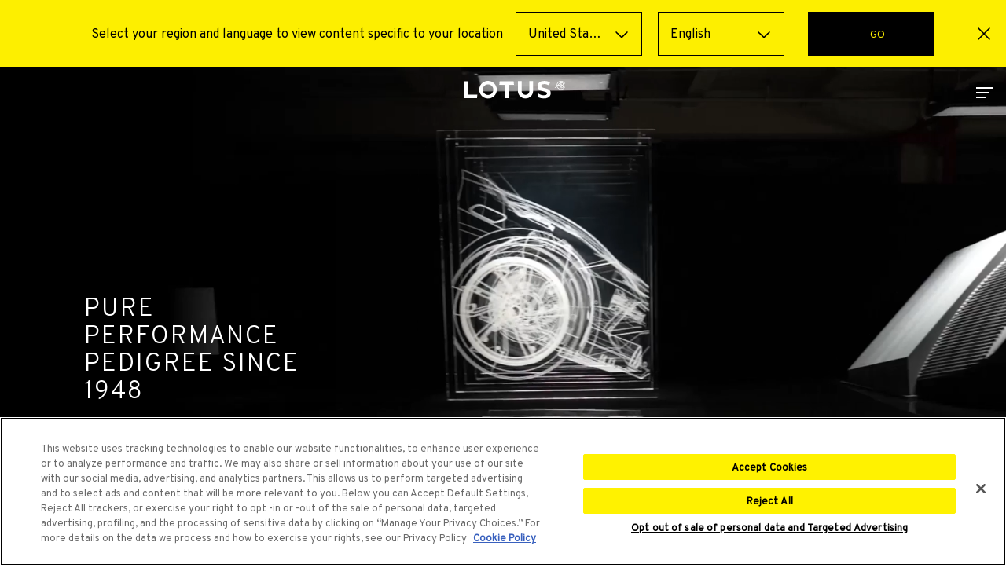

--- FILE ---
content_type: text/html; charset=utf-8
request_url: https://www.lotuscars.com/en
body_size: 50336
content:
<!DOCTYPE html><html data-vue-meta-server-rendered lang="en-GB" prefix="og: https://ogp.me/ns#" itemtype="https://schema.org/Product"><head><title data-vm-ssr="true">Lotus Cars Official Website | Lotus Cars</title><meta name="description" content="Welcome to Lotus Cars official website! Explore our models, find the nearest Lotus Centers and join the Lotus community." data-vm-ssr="true"><meta name="keywords" content data-vm-ssr="true"><meta name="apple-mobile-web-app-title" content="Lotus Cars Official Website | Lotus Cars" data-vm-ssr="true"><meta property="og:type" content="article" data-vm-ssr="true"><meta property="og:locale" content="en_US" data-vm-ssr="true"><meta property="og:title" content="Excitement beyond the ordinary. The official website of Lotus Cars. Revolutionary automotive technology and design with racing pedigree. Born in Hethel, England." data-vm-ssr="true"><meta property="og:description" content="Welcome to Lotus Cars official website! Explore our models, find the nearest Lotus Centers and join the Lotus community." data-vm-ssr="true"><meta property="og:image" content="https://wlt-p-001.sitecorecontenthub.cloud/api/public/content/99ed06f484264e4299ef180cca73dd5e?v=72218e09" data-vm-ssr="true"><meta property="og:image:width" content="144" data-vm-ssr="true"><meta property="og:image:height" content="144" data-vm-ssr="true"><meta property="og:image:type" content="image/jpg" data-vm-ssr="true"><meta property="og:url" content="https://www.lotuscars.com/en" data-vm-ssr="true"><meta property="twitter:domain" content="https://www.lotuscars.com" data-vm-ssr="true"><meta property="twitter:card" content="summary_large_image" data-vm-ssr="true"><meta property="twitter:title" content="Excitement beyond the ordinary. The official website of Lotus Cars. Revolutionary automotive technology and design with racing pedigree. Born in Hethel, England." data-vm-ssr="true"><meta property="twitter:description" content="Welcome to Lotus Cars official website! Explore our models, find the nearest Lotus Centers and join the Lotus community." data-vm-ssr="true"><meta property="twitter:image" content="https://wlt-p-001.sitecorecontenthub.cloud/api/public/content/99ed06f484264e4299ef180cca73dd5e?v=72218e09" data-vm-ssr="true"><link rel="canonical" href="https://www.lotuscars.com/en" data-vm-ssr="true"><link rel="alternate" hreflang="x-default" href="https://www.lotuscars.com/en" data-vm-ssr="true"><link rel="alternate" hreflang="da-DK" href="https://www.lotuscars.com/da-DK" data-vm-ssr="true"><link rel="alternate" hreflang="de-AT" href="https://www.lotuscars.com/de-AT" data-vm-ssr="true"><link rel="alternate" hreflang="de-CH" href="https://www.lotuscars.com/de-CH" data-vm-ssr="true"><link rel="alternate" hreflang="de-DE" href="https://www.lotuscars.com/de-DE" data-vm-ssr="true"><link rel="alternate" hreflang="de-LU" href="https://www.lotuscars.com/de-LU" data-vm-ssr="true"><link rel="alternate" hreflang="en-AE" href="https://www.lotuscars.com/en-AE" data-vm-ssr="true"><link rel="alternate" hreflang="en-AR" href="https://www.lotuscars.com/en-AR" data-vm-ssr="true"><link rel="alternate" hreflang="en-AT" href="https://www.lotuscars.com/en-AT" data-vm-ssr="true"><link rel="alternate" hreflang="en-AU" href="https://www.lotuscars.com/en-AU" data-vm-ssr="true"><link rel="alternate" hreflang="en-BE" href="https://www.lotuscars.com/en-BE" data-vm-ssr="true"><link rel="alternate" hreflang="en-BG" href="https://www.lotuscars.com/en-BG" data-vm-ssr="true"><link rel="alternate" hreflang="en-BH" href="https://www.lotuscars.com/en-BH" data-vm-ssr="true"><link rel="alternate" hreflang="en-CA" href="https://www.lotuscars.com/en-CA" data-vm-ssr="true"><link rel="alternate" hreflang="en-CH" href="https://www.lotuscars.com/en-CH" data-vm-ssr="true"><link rel="alternate" hreflang="en-CL" href="https://www.lotuscars.com/en-CL" data-vm-ssr="true"><link rel="alternate" hreflang="en-CY" href="https://www.lotuscars.com/en-CY" data-vm-ssr="true"><link rel="alternate" hreflang="en-CZ" href="https://www.lotuscars.com/en-CZ" data-vm-ssr="true"><link rel="alternate" hreflang="en-DE" href="https://www.lotuscars.com/en-DE" data-vm-ssr="true"><link rel="alternate" hreflang="en-DK" href="https://www.lotuscars.com/en-DK" data-vm-ssr="true"><link rel="alternate" hreflang="en-EE" href="https://www.lotuscars.com/en-EE" data-vm-ssr="true"><link rel="alternate" hreflang="en-EG" href="https://www.lotuscars.com/en-EG" data-vm-ssr="true"><link rel="alternate" hreflang="en-ES" href="https://www.lotuscars.com/en-ES" data-vm-ssr="true"><link rel="alternate" hreflang="en-FI" href="https://www.lotuscars.com/en-FI" data-vm-ssr="true"><link rel="alternate" hreflang="en-FR" href="https://www.lotuscars.com/en-FR" data-vm-ssr="true"><link rel="alternate" hreflang="en-GB" href="https://www.lotuscars.com/en-GB" data-vm-ssr="true"><link rel="alternate" hreflang="en-GR" href="https://www.lotuscars.com/en-GR" data-vm-ssr="true"><link rel="alternate" hreflang="en-GT" href="https://www.lotuscars.com/en-GT" data-vm-ssr="true"><link rel="alternate" hreflang="en-HK" href="https://www.lotuscars.com/en-HK" data-vm-ssr="true"><link rel="alternate" hreflang="en-HU" href="https://www.lotuscars.com/en-HU" data-vm-ssr="true"><link rel="alternate" hreflang="en-IE" href="https://www.lotuscars.com/en-IE" data-vm-ssr="true"><link rel="alternate" hreflang="en-IL" href="https://www.lotuscars.com/en-IL" data-vm-ssr="true"><link rel="alternate" hreflang="en-IN" href="https://www.lotuscars.com/en-IN" data-vm-ssr="true"><link rel="alternate" hreflang="en-IT" href="https://www.lotuscars.com/en-IT" data-vm-ssr="true"><link rel="alternate" hreflang="en-JP" href="https://www.lotuscars.com/en-JP" data-vm-ssr="true"><link rel="alternate" hreflang="en-KR" href="https://www.lotuscars.com/en-KR" data-vm-ssr="true"><link rel="alternate" hreflang="en-KW" href="https://www.lotuscars.com/en-KW" data-vm-ssr="true"><link rel="alternate" hreflang="en-LB" href="https://www.lotuscars.com/en-LB" data-vm-ssr="true"><link rel="alternate" hreflang="en-LU" href="https://www.lotuscars.com/en-LU" data-vm-ssr="true"><link rel="alternate" hreflang="en-MX" href="https://www.lotuscars.com/en-MX" data-vm-ssr="true"><link rel="alternate" hreflang="en-MY" href="https://www.lotuscars.com/en-MY" data-vm-ssr="true"><link rel="alternate" hreflang="en-NL" href="https://www.lotuscars.com/en-NL" data-vm-ssr="true"><link rel="alternate" hreflang="en-NO" href="https://www.lotuscars.com/en-NO" data-vm-ssr="true"><link rel="alternate" hreflang="en-NZ" href="https://www.lotuscars.com/en-NZ" data-vm-ssr="true"><link rel="alternate" hreflang="en-PA" href="https://www.lotuscars.com/en-PA" data-vm-ssr="true"><link rel="alternate" hreflang="en-PH" href="https://www.lotuscars.com/en-PH" data-vm-ssr="true"><link rel="alternate" hreflang="en-PR" href="https://www.lotuscars.com/en-PR" data-vm-ssr="true"><link rel="alternate" hreflang="en-QA" href="https://www.lotuscars.com/en-QA" data-vm-ssr="true"><link rel="alternate" hreflang="en-SE" href="https://www.lotuscars.com/en-SE" data-vm-ssr="true"><link rel="alternate" hreflang="en-SG" href="https://www.lotuscars.com/en-SG" data-vm-ssr="true"><link rel="alternate" hreflang="en-TH" href="https://www.lotuscars.com/en-TH" data-vm-ssr="true"><link rel="alternate" hreflang="en-TR" href="https://www.lotuscars.com/en-TR" data-vm-ssr="true"><link rel="alternate" hreflang="en-TW" href="https://www.lotuscars.com/en-TW" data-vm-ssr="true"><link rel="alternate" hreflang="en-US" href="https://www.lotuscars.com/en-US" data-vm-ssr="true"><link rel="alternate" hreflang="en-ZA" href="https://www.lotuscars.com/en-ZA" data-vm-ssr="true"><link rel="alternate" hreflang="fr-BE" href="https://www.lotuscars.com/fr-BE" data-vm-ssr="true"><link rel="alternate" hreflang="fr-CA" href="https://www.lotuscars.com/fr-CA" data-vm-ssr="true"><link rel="alternate" hreflang="fr-CH" href="https://www.lotuscars.com/fr-CH" data-vm-ssr="true"><link rel="alternate" hreflang="fr-FR" href="https://www.lotuscars.com/fr-FR" data-vm-ssr="true"><link rel="alternate" hreflang="fr-LU" href="https://www.lotuscars.com/fr-LU" data-vm-ssr="true"><link rel="alternate" hreflang="it-CH" href="https://www.lotuscars.com/it-CH" data-vm-ssr="true"><link rel="alternate" hreflang="it-IT" href="https://www.lotuscars.com/it-IT" data-vm-ssr="true"><link rel="alternate" hreflang="ja-JP" href="https://www.lotuscars.com/ja-JP" data-vm-ssr="true"><link rel="alternate" hreflang="ko-KR" href="https://www.lotuscars.com/ko-KR" data-vm-ssr="true"><link rel="alternate" hreflang="nb-NO" href="https://www.lotuscars.com/nb-NO" data-vm-ssr="true"><link rel="alternate" hreflang="nl-BE" href="https://www.lotuscars.com/nl-BE" data-vm-ssr="true"><link rel="alternate" hreflang="nl-NL" href="https://www.lotuscars.com/nl-NL" data-vm-ssr="true"><link rel="alternate" hreflang="sv-SE" href="https://www.lotuscars.com/sv-SE" data-vm-ssr="true"><!--teleport anchor--><meta charset="utf-8"><meta http-equiv="X-UA-Compatible" content="IE=edge,chrome=1"><meta name="viewport" content="width=device-width,initial-scale=1,minimum-scale=1,maximum-scale=1,user-scalable=no,viewport-fit=cover"><meta name="mobile-web-app-capable" content="yes"><meta name="apple-mobile-web-app-capable" content="yes"><meta name="apple-mobile-web-app-status-bar-style" content="black-translucent"><meta name="format-detection" content="telephone=yes"><meta name="renderer" content="webkit"><meta name="force-rendering" content="webkit"><meta name="screen-orientation" content="portrait"><meta name="x5-orientation" content="portrait"><link rel="icon" href="/dist/portal-site/favicon.png"><link rel="manifest" href="/dist/portal-site/manifest.json"><link rel="preconnect" href="https://wlt-p-001.sitecorecontenthub.cloud"><link href="/dist/portal-site/css/app~29ff46dd.83791f16.css" rel="preload" as="style"><link href="/dist/portal-site/css/app~3e511cab.e21d1a94.css" rel="preload" as="style"><link href="/dist/portal-site/css/app~4ba72edf.b01c0733.css" rel="preload" as="style"><link href="/dist/portal-site/css/app~5a11b65b.9add28fc.css" rel="preload" as="style"><link href="/dist/portal-site/css/app~748942c6.ac5cda78.css" rel="preload" as="style"><link href="/dist/portal-site/css/app~a97bfcba.9eb303e0.css" rel="preload" as="style"><link href="/dist/portal-site/css/app~ad45398f.edb16379.css" rel="preload" as="style"><link href="/dist/portal-site/css/app~e8f40822.16969f12.css" rel="preload" as="style"><link href="/dist/portal-site/css/app~ff192235.35ce76c3.css" rel="preload" as="style"><link href="/dist/portal-site/css/vendors~app~9c5b28f6.56c2fba7.css" rel="preload" as="style"><link href="/dist/portal-site/css/videoJs~app~09601bc0.ac97a1d4.css" rel="preload" as="style"><link href="/dist/portal-site/js/app~29ff46dd.0ff23b4d.js" rel="preload" as="script"><link href="/dist/portal-site/js/app~3e511cab.fd9372a1.js" rel="preload" as="script"><link href="/dist/portal-site/js/app~4ba72edf.ea92302c.js" rel="preload" as="script"><link href="/dist/portal-site/js/app~5a11b65b.c44e83fd.js" rel="preload" as="script"><link href="/dist/portal-site/js/app~748942c6.5d046a61.js" rel="preload" as="script"><link href="/dist/portal-site/js/app~a97bfcba.9aceec4d.js" rel="preload" as="script"><link href="/dist/portal-site/js/app~ad45398f.d26cab87.js" rel="preload" as="script"><link href="/dist/portal-site/js/app~e8f40822.10690e9e.js" rel="preload" as="script"><link href="/dist/portal-site/js/app~ea1f58e8.500c9653.js" rel="preload" as="script"><link href="/dist/portal-site/js/app~ff192235.c6b52a8e.js" rel="preload" as="script"><link href="/dist/portal-site/js/vendors~app~253ae210.83b0e6a1.js" rel="preload" as="script"><link href="/dist/portal-site/js/vendors~app~44e9874e.a370403f.js" rel="preload" as="script"><link href="/dist/portal-site/js/vendors~app~690b702c.e3d611e7.js" rel="preload" as="script"><link href="/dist/portal-site/js/vendors~app~7d359b94.6f3a7444.js" rel="preload" as="script"><link href="/dist/portal-site/js/vendors~app~9c5b28f6.9bfdc299.js" rel="preload" as="script"><link href="/dist/portal-site/js/vendors~app~d939e436.9a700418.js" rel="preload" as="script"><link href="/dist/portal-site/js/videoJs~app~09601bc0.217c0971.js" rel="preload" as="script"><link href="/dist/portal-site/css/videoJs~app~09601bc0.ac97a1d4.css" rel="stylesheet"><link href="/dist/portal-site/css/vendors~app~9c5b28f6.56c2fba7.css" rel="stylesheet"><link href="/dist/portal-site/css/app~748942c6.ac5cda78.css" rel="stylesheet"><link href="/dist/portal-site/css/app~ff192235.35ce76c3.css" rel="stylesheet"><link href="/dist/portal-site/css/app~ad45398f.edb16379.css" rel="stylesheet"><link href="/dist/portal-site/css/app~e8f40822.16969f12.css" rel="stylesheet"><link href="/dist/portal-site/css/app~4ba72edf.b01c0733.css" rel="stylesheet"><link href="/dist/portal-site/css/app~29ff46dd.83791f16.css" rel="stylesheet"><link href="/dist/portal-site/css/app~a97bfcba.9eb303e0.css" rel="stylesheet"><link href="/dist/portal-site/css/app~5a11b65b.9add28fc.css" rel="stylesheet"><link href="/dist/portal-site/css/app~3e511cab.e21d1a94.css" rel="stylesheet"></head><body ><noscript>You need to enable JavaScript to run this app.</noscript><div class="app" id="root"><div class="d-flex flex-column" data-v-a6b4dfce><!----></div><!--[--><!----><!--[--><!--[--><!--teleport start--><!--teleport end--><!--teleport start--><!--teleport end--><!--]--><noscript>
    &lt;iframe :src=&quot;`https://www.googletagmanager.com/ns.html?id=${gtmUid?.value}`&quot; height=&quot;0&quot; width=&quot;0&quot; style=&quot;display:none;visibility:hidden&quot; /&gt;
  </noscript><div class="container"><!--[--><!----><!--[--><!----><div class="theme-transparent c-header" style=""><span class="e-icon c-header__logo"><svg width="112" height="25" viewBox="0 0 112 25" xmlns="http://www.w3.org/2000/svg">
  <path d="M106.243 2.81525C106.456 2.60329 106.742 2.48518 107.039 2.48651H107.145V3.25081C106.798 3.31718 106.478 3.48891 106.229 3.7435C105.979 3.99808 105.81 4.32364 105.745 4.67751H104.416L106.243 2.81525ZM107.776 3.90828C107.873 3.93795 107.965 3.98051 108.05 4.03484H108.929C108.8 3.83095 108.63 3.65615 108.432 3.52107C108.234 3.386 108.011 3.29348 107.776 3.24917V2.48487H108.61C108.895 2.48487 109.169 2.60038 109.371 2.80597C109.573 3.01157 109.686 3.29043 109.686 3.58119C109.686 3.87195 109.573 4.1508 109.371 4.3564C109.169 4.562 108.895 4.67751 108.61 4.67751H107.776V3.90828ZM109.686 6.41649C109.686 6.56025 109.658 6.70255 109.604 6.83528C109.55 6.96801 109.47 7.08857 109.37 7.19007C109.27 7.29156 109.152 7.37201 109.021 7.42683C108.891 7.48164 108.751 7.50974 108.61 7.50953H107.776V6.75016C108.011 6.70584 108.234 6.61333 108.432 6.47826C108.63 6.34318 108.8 6.16837 108.929 5.96449H108.05C107.965 6.01882 107.873 6.06138 107.776 6.09105V5.32182H108.61C108.895 5.32182 109.169 5.4371 109.37 5.64234C109.572 5.84759 109.686 6.12602 109.686 6.41649ZM106.345 4.99966C106.346 4.75356 106.425 4.51431 106.57 4.31782C106.716 4.12133 106.92 3.9782 107.152 3.90992V6.08941C106.92 6.02113 106.716 5.878 106.57 5.68151C106.425 5.48502 106.346 5.24577 106.345 4.99966ZM107.463 9.36192C106.473 9.36127 105.513 9.01063 104.748 8.36979C103.984 7.72896 103.461 6.83762 103.269 5.84779L103.783 5.32511H105.745C105.81 5.6795 105.979 6.00558 106.229 6.2605C106.479 6.51543 106.799 6.68727 107.147 6.75344V8.15548H108.612C108.974 8.15618 109.326 8.03947 109.619 7.82227C109.911 7.60506 110.128 7.29864 110.238 6.94741C110.348 6.59618 110.345 6.21839 110.23 5.86878C110.116 5.51917 109.894 5.21591 109.599 5.00295C109.897 4.79042 110.121 4.48629 110.238 4.13498C110.354 3.78367 110.358 3.40358 110.247 3.05021C110.137 2.69684 109.918 2.3887 109.624 2.17078C109.329 1.95286 108.974 1.83658 108.61 1.83891H107.036C106.572 1.83835 106.127 2.02376 105.797 2.35502L103.183 5.0161V5.00131C103.184 4.01584 103.512 3.05965 104.115 2.28884C104.717 1.51803 105.559 0.978117 106.501 0.757236C107.444 0.536354 108.432 0.647551 109.305 1.07267C110.177 1.4978 110.883 2.21174 111.306 3.09795H111.996C111.562 2.02907 110.778 1.14644 109.777 0.600341C108.777 0.0542449 107.621 -0.121558 106.507 0.102865C105.394 0.327288 104.391 0.938062 103.669 1.8312C102.948 2.72433 102.553 3.84462 102.551 5.00131C102.551 5.21068 102.564 5.41985 102.59 5.62754L100.141 8.12261H101.033L102.741 6.38362C103.022 7.37879 103.599 8.2606 104.393 8.90734C105.187 9.55408 106.158 9.93388 107.172 9.9943C108.187 10.0547 109.195 9.79281 110.057 9.2447C110.92 8.69658 111.594 7.88929 111.987 6.93425H111.299C110.946 7.66379 110.4 8.2781 109.722 8.7077C109.044 9.13731 108.261 9.36506 107.463 9.36521" />
  <path d="M95.0983 10.9552C94.4873 10.2216 93.7051 9.65642 92.8236 9.31155C91.7104 8.8905 90.5725 8.54081 89.4165 8.26454C88.0807 7.95115 87.0881 7.63392 86.4385 7.31286C85.7932 6.98413 85.4705 6.49103 85.4705 5.83357C85.4663 5.51616 85.5415 5.20288 85.6891 4.92333C85.8368 4.64379 86.0519 4.40721 86.3142 4.23594C86.8789 3.8316 87.7506 3.62943 88.9293 3.62943C90.6103 3.62943 92.2918 4.13458 93.9739 5.14488L95.2596 1.75238C94.3651 1.17281 93.3845 0.744325 92.3558 0.483473C91.243 0.190006 90.0981 0.0419845 88.9486 0.0429737C87.2838 0.0429737 85.8749 0.309245 84.722 0.84179C83.5691 1.37433 82.7087 2.0959 82.1408 3.00649C81.5689 3.91392 81.2705 4.9722 81.2826 6.05053C81.2826 7.33697 81.5993 8.3659 82.2328 9.13732C82.8364 9.8878 83.6199 10.4669 84.5074 10.8188C85.6172 11.2375 86.7513 11.5861 87.9033 11.8625C88.8056 12.0817 89.5208 12.2838 90.0489 12.469C90.5254 12.6222 90.9674 12.8703 91.3491 13.1988C91.5128 13.3396 91.6433 13.5162 91.731 13.7153C91.8186 13.9145 91.8613 14.1312 91.8557 14.3494C91.8557 14.9739 91.5696 15.4742 90.9974 15.85C90.4253 16.2259 89.5412 16.4143 88.3453 16.4154C87.2476 16.4116 86.1579 16.2256 85.1188 15.8648C84.1188 15.5366 83.1786 15.043 82.336 14.4036L81.9037 14.0486L81.4197 18.138C82.2652 18.6815 83.1828 19.0988 84.1444 19.3773C85.4997 19.7917 86.9077 19.9994 88.3227 19.9937C89.9876 19.9937 91.4008 19.7274 92.5623 19.1948C93.7238 18.6623 94.5949 17.9413 95.1757 17.0318C95.7523 16.1356 96.0554 15.0856 96.0468 14.014C96.0468 12.7287 95.7301 11.7091 95.0967 10.9552" />
  <path d="M26.2022 1.35143e-07C24.261 -0.000324961 22.3632 0.585889 20.7489 1.6845C19.1347 2.78312 17.8764 4.34479 17.1333 6.17203C16.3902 7.99926 16.1956 10.01 16.5741 11.9499C16.9527 13.8898 17.8873 15.6718 19.2599 17.0705C20.6325 18.4692 22.3813 19.4217 24.2852 19.8077C26.1892 20.1937 28.1627 19.9958 29.9562 19.239C31.7498 18.4821 33.2827 17.2004 34.3613 15.5559C35.4398 13.9113 36.0155 11.9779 36.0155 10C36.0155 7.34812 34.9817 4.80483 33.1414 2.92951C31.3011 1.0542 28.805 0.000436013 26.2022 1.35143e-07ZM26.2022 16.0059C25.0331 16.0062 23.8901 15.6533 22.9179 14.9918C21.9457 14.3302 21.1878 13.3898 20.7402 12.2894C20.2925 11.1889 20.1752 9.978 20.4031 8.80967C20.631 7.64134 21.1939 6.5681 22.0204 5.7257C22.847 4.88329 23.9002 4.30956 25.0469 4.07705C26.1935 3.84454 27.3821 3.96371 28.4622 4.41948C29.5424 4.87525 30.4657 5.64715 31.1152 6.63755C31.7648 7.62796 32.1115 8.79238 32.1115 9.98356C32.1115 11.5805 31.489 13.1121 30.3808 14.2414C29.2727 15.3708 27.7696 16.0055 26.2022 16.0059Z" />
  <path d="M72.2745 0.332031V11.3774C72.2745 12.5544 71.8156 13.6832 70.9987 14.5154C70.1819 15.3477 69.074 15.8153 67.9188 15.8153C66.7635 15.8153 65.6557 15.3477 64.8388 14.5154C64.0219 13.6832 63.563 12.5544 63.563 11.3774V0.332031H59.459V11.3774C59.459 13.6634 60.3503 15.8557 61.9368 17.4722C63.5233 19.0886 65.6751 19.9967 67.9188 19.9967C70.1624 19.9967 72.3142 19.0886 73.9007 17.4722C75.4872 15.8557 76.3785 13.6634 76.3785 11.3774V0.332031H72.2745Z" />
  <path d="M39.1995 0.335938L38.7188 4.3744H44.8442V19.7048H48.9724V4.3744H55.1188L54.6381 0.335938H39.1995Z" />
  <path d="M0 0.335938V19.7048H13.8657L14.3497 15.6367H4.12825V0.335938H0Z" />
</svg></span><div class="c-header__login"><!--[--><a href="/my-lotus/login?redirect_url=%2Fmy-lotus" class="e-site-link c-header__login-val"><!--[--><div class="c-header__login-text"></div><!--]--></a><!--]--></div><div class="c-header__icon"><div class="e-menu-trigger theme-black"><span></span><span></span><span></span></div></div><!--[--><div class="s-header-curtain-menu__mask" style="display:none;"></div><div class="s-header-curtain-menu" style="display:none;"><div class="s-header-curtain-menu__main"><div class="s-header-curtain-menu__header"><span class="e-icon size-small s-header-curtain-menu__close">
<svg viewBox="0 0 1024 1024" version="1.1" xmlns="http://www.w3.org/2000/svg" width="24" height="24">
<path d="M556.8 512L832 236.8c12.8-12.8 12.8-32 0-44.8-12.8-12.8-32-12.8-44.8 0L512 467.2l-275.2-277.333333c-12.8-12.8-32-12.8-44.8 0-12.8 12.8-12.8 32 0 44.8l275.2 277.333333-277.333333 275.2c-12.8 12.8-12.8 32 0 44.8 6.4 6.4 14.933333 8.533333 23.466666 8.533333s17.066667-2.133333 23.466667-8.533333L512 556.8 787.2 832c6.4 6.4 14.933333 8.533333 23.466667 8.533333s17.066667-2.133333 23.466666-8.533333c12.8-12.8 12.8-32 0-44.8L556.8 512z" />
</svg>
</span></div><div class="s-header-curtain-menu__content"><div class="s-header-curtain-menu__content-main"><div class="s-header-curtain-menu__main-menu"><!----><!--[--><!--]--><!--[--><!--]--><div class="s-header-curtain-menu__menus"><!--[--><button class="e-site-button old ani-link-swipe primary-link theme-black no-icon" hasanimation="true"><!--[--><span class="e-site-button__text">&nbsp</span><!----><!--]--></button><button class="e-site-button tertiary-button theme-black with-ani"><!--[--><span class="e-site-button__text"><span class="__ff-overpass-headlines-ex-light __c-black __f-h8">ELETRE</span></span><span class="e-icon e-site-button__icon"><svg width="21" height="21" viewBox="0 0 21 21" fill="none" xmlns="http://www.w3.org/2000/svg">
  <path d="M7.3604 2.83008H5.38672L12.788 10.5006L5.38672 18.171H7.3604L14.7617 10.5006L7.3604 2.83008Z" fill="#010101" />
</svg></span><!--]--></button><button class="e-site-button tertiary-button theme-black with-ani"><!--[--><span class="e-site-button__text"><span class="__ff-overpass-headlines-ex-light __c-black __f-h8">EMIRA</span></span><span class="e-icon e-site-button__icon"><svg width="21" height="21" viewBox="0 0 21 21" fill="none" xmlns="http://www.w3.org/2000/svg">
  <path d="M7.3604 2.83008H5.38672L12.788 10.5006L5.38672 18.171H7.3604L14.7617 10.5006L7.3604 2.83008Z" fill="#010101" />
</svg></span><!--]--></button><button class="e-site-button tertiary-button theme-black with-ani"><!--[--><span class="e-site-button__text"><span class="__ff-overpass-headlines-ex-light __c-black __f-h8">EMEYA</span></span><span class="e-icon e-site-button__icon"><svg width="21" height="21" viewBox="0 0 21 21" fill="none" xmlns="http://www.w3.org/2000/svg">
  <path d="M7.3604 2.83008H5.38672L12.788 10.5006L5.38672 18.171H7.3604L14.7617 10.5006L7.3604 2.83008Z" fill="#010101" />
</svg></span><!--]--></button><button class="e-site-button tertiary-button theme-black with-ani"><!--[--><span class="e-site-button__text"><span class="__ff-overpass-headlines-ex-light __c-black __f-h8">EVIJA</span></span><span class="e-icon e-site-button__icon"><svg width="21" height="21" viewBox="0 0 21 21" fill="none" xmlns="http://www.w3.org/2000/svg">
  <path d="M7.3604 2.83008H5.38672L12.788 10.5006L5.38672 18.171H7.3604L14.7617 10.5006L7.3604 2.83008Z" fill="#010101" />
</svg></span><!--]--></button><button class="e-site-button old ani-link-swipe primary-link theme-black no-icon" hasanimation="true"><!--[--><span class="e-site-button__text">&nbsp</span><!----><!--]--></button><button class="e-site-button old ani-link-swipe primary-link theme-black" hasanimation="true"><!--[--><span class="e-site-button__text">Discover Lotus</span><span class="e-icon e-site-button__icon"><svg xmlns="http://www.w3.org/2000/svg" width="24" height="24" viewBox="0 0 24 24">
  <path d="M10 6L8.59 7.41 13.17 12l-4.58 4.59L10 18l6-6z" />
</svg></span><!--]--></button><button class="e-site-button old ani-link-swipe primary-link theme-black no-icon" hasanimation="true"><!--[--><span class="e-site-button__text">&nbsp</span><!----><!--]--></button><!--[--><a href="/en/lotus-centres" class="e-site-link e-site-button old ani-link-swipe primary-link theme-black no-icon" hasanimation="true"><!--[--><!--[--><span class="e-site-button__text"><img alt="Lotus Centre icon.svg" src="https://wlt-p-001.sitecorecontenthub.cloud/api/public/content/43a9a99af30a4ffda067b9b586536c76?v=665ae417">&nbsp; LOTUS CENTRES</span><!----><!--]--><!--]--></a><!--]--><!--]--></div></div><div class="s-header-curtain-menu__submenu" style="display:none;"><div class="s-header-curtain-menu__submenu-back"><span class="e-icon"><svg xmlns="http://www.w3.org/2000/svg" width="24" height="24" viewBox="0 0 24 24">
  <path d="M15.41 7.41L14 6l-6 6 6 6 1.41-1.41L10.83 12z" />
</svg></span><span>BACK</span></div><!--[--><div class="s-header-curtain-menu__submenu-buttons" style="display:none;"><!--[--><!--]--></div><div class="s-header-curtain-menu__submenu-buttons" style="display:none;"><!--[--><!--[--><a href="/en/eletre" class="e-site-link e-site-button old ani-link-swipe primary-link theme-black no-icon" hasanimation="true"><!--[--><!--[--><span class="e-site-button__text">Explore Eletre</span><!----><!--]--><!--]--></a><!--]--><!--[--><a class="e-site-link e-site-button old ani-link-swipe primary-link theme-black no-icon" href="/configurator/eletre/eletre" linktype="external" url="/configurator/eletre/eletre" anchor target hasanimation="true"><!--[--><!--[--><span class="e-site-button__text">Configure Eletre</span><!----><!--]--><!--]--></a><!--]--><!--]--></div><div class="s-header-curtain-menu__submenu-buttons" style="display:none;"><!--[--><!--[--><a href="/en/emira" class="e-site-link e-site-button old ani-link-swipe primary-link theme-black no-icon" hasanimation="true"><!--[--><!--[--><span class="e-site-button__text">Explore Emira</span><!----><!--]--><!--]--></a><!--]--><!--[--><a class="e-site-link e-site-button old ani-link-swipe primary-link theme-black no-icon" href="/configurator/emira/emira" linktype="external" url="/configurator/emira/emira" anchor target hasanimation="true"><!--[--><!--[--><span class="e-site-button__text">Configure Emira</span><!----><!--]--><!--]--></a><!--]--><!--]--></div><div class="s-header-curtain-menu__submenu-buttons" style="display:none;"><!--[--><!--[--><a href="/en/emeya" class="e-site-link e-site-button old ani-link-swipe primary-link theme-black no-icon" hasanimation="true"><!--[--><!--[--><span class="e-site-button__text">Explore Emeya</span><!----><!--]--><!--]--></a><!--]--><!--[--><a class="e-site-link e-site-button old ani-link-swipe primary-link theme-black no-icon" href="/configurator/emeya/emeya" linktype="external" url="/configurator/emeya/emeya" anchor target hasanimation="true"><!--[--><!--[--><span class="e-site-button__text">Configure Emeya</span><!----><!--]--><!--]--></a><!--]--><!--]--></div><div class="s-header-curtain-menu__submenu-buttons" style="display:none;"><!--[--><!--[--><a href="/en/evija" class="e-site-link e-site-button old ani-link-swipe primary-link theme-black no-icon" hasanimation="true"><!--[--><!--[--><span class="e-site-button__text">Explore Evija</span><!----><!--]--><!--]--></a><!--]--><!--[--><a class="e-site-link e-site-button old ani-link-swipe primary-link theme-black no-icon" href="/configurator/evija/evija" linktype="external" url="/configurator/evija/evija" anchor target hasanimation="true"><!--[--><!--[--><span class="e-site-button__text">Configure Evija</span><!----><!--]--><!--]--></a><!--]--><!--]--></div><div class="s-header-curtain-menu__submenu-buttons" style="display:none;"><!--[--><!--]--></div><div class="s-header-curtain-menu__submenu-buttons" style="display:none;"><!--[--><!--[--><a href="/en/lotus-story" class="e-site-link e-site-button old ani-link-swipe primary-link theme-black no-icon" hasanimation="true"><!--[--><!--[--><span class="e-site-button__text">LOTUS STORY</span><!----><!--]--><!--]--></a><!--]--><!--[--><a href="/en/lotus-story/road-cars" class="e-site-link e-site-button old ani-link-swipe primary-link theme-black no-icon" hasanimation="true"><!--[--><!--[--><span class="e-site-button__text">HERITAGE ROAD CARS</span><!----><!--]--><!--]--></a><!--]--><!--[--><a href="/en/lotus-story/race-cars" class="e-site-link e-site-button old ani-link-swipe primary-link theme-black no-icon" hasanimation="true"><!--[--><!--[--><span class="e-site-button__text">HERITAGE RACE CARS</span><!----><!--]--><!--]--></a><!--]--><!--[--><a href="/en/lotus-story/theory-1" class="e-site-link e-site-button old ani-link-swipe primary-link theme-black no-icon" hasanimation="true"><!--[--><!--[--><span class="e-site-button__text">Theory 1 concept car</span><!----><!--]--><!--]--></a><!--]--><!--[--><a href="/en/lotus-story/factory" class="e-site-link e-site-button old ani-link-swipe primary-link theme-black no-icon" hasanimation="true"><!--[--><!--[--><span class="e-site-button__text">MANUFACTURING</span><!----><!--]--><!--]--></a><!--]--><!--[--><a href="/en/contact-us" class="e-site-link e-site-button old ani-link-swipe primary-link theme-black no-icon" hasanimation="true"><!--[--><!--[--><span class="e-site-button__text">CONTACT US</span><!----><!--]--><!--]--></a><!--]--><!--[--><a class="e-site-link e-site-button old ani-link-swipe primary-link theme-black no-icon" href="https://www.lotuscars.com/en/press" linktype="external" url="https://www.lotuscars.com/en/press" anchor target="_blank" hasanimation="true"><!--[--><!--[--><span class="e-site-button__text">PRESS</span><!----><!--]--><!--]--></a><!--]--><!--]--></div><div class="s-header-curtain-menu__submenu-buttons" style="display:none;"><!--[--><!--]--></div><div class="s-header-curtain-menu__submenu-buttons" style="display:none;"><!--[--><!--]--></div><!--]--></div></div></div><div class="s-header-curtain-menu__region-bar"><span class="e-icon s-header-curtain-menu__region-icon">
<svg viewBox="0 0 1024 1024" version="1.1" xmlns="http://www.w3.org/2000/svg" width="24" height="24">
  <path d="M854.4 800.9c0.2-0.3 0.5-0.6 0.7-0.9C920.6 722.1 960 621.7 960 512s-39.4-210.1-104.8-288c-0.2-0.3-0.5-0.5-0.7-0.8-1.1-1.3-2.1-2.5-3.2-3.7-0.4-0.5-0.8-0.9-1.2-1.4-1.4-1.6-2.7-3.1-4.1-4.7l-0.1-0.1c-1.5-1.7-3.1-3.4-4.6-5.1l-0.1-0.1c-3.2-3.4-6.4-6.8-9.7-10.1l-0.1-0.1-4.8-4.8-0.3-0.3c-1.5-1.5-3-2.9-4.5-4.3-0.5-0.5-1-1-1.6-1.5-1-1-2-1.9-3-2.8-0.3-0.3-0.7-0.6-1-1C736.4 109.2 629.5 64 512 64s-224.4 45.2-304.3 119.2c-0.3 0.3-0.7 0.6-1 1-1 0.9-2 1.9-3 2.9-0.5 0.5-1 1-1.6 1.5-1.5 1.4-3 2.9-4.5 4.3l-0.3 0.3-4.8 4.8-0.1 0.1c-3.3 3.3-6.5 6.7-9.7 10.1l-0.1 0.1c-1.6 1.7-3.1 3.4-4.6 5.1l-0.1 0.1c-1.4 1.5-2.8 3.1-4.1 4.7-0.4 0.5-0.8 0.9-1.2 1.4-1.1 1.2-2.1 2.5-3.2 3.7-0.2 0.3-0.5 0.5-0.7 0.8C103.4 301.9 64 402.3 64 512s39.4 210.1 104.8 288c0.2 0.3 0.5 0.6 0.7 0.9 1 1.2 2.1 2.5 3.1 3.7 0.4 0.5 0.8 0.9 1.2 1.4 1.4 1.6 2.7 3.1 4.1 4.7 0 0.1 0.1 0.1 0.1 0.2 1.5 1.7 3 3.4 4.6 5l0.1 0.1c3.2 3.4 6.4 6.8 9.6 10.1l0.1 0.1c1.6 1.6 3.1 3.2 4.7 4.7l0.3 0.3c3.3 3.3 6.7 6.5 10.1 9.6 80.1 74 187 119.2 304.5 119.2s224.4-45.2 304.3-119.2c3.4-3.1 6.7-6.3 10-9.6l0.3-0.3c1.6-1.6 3.2-3.1 4.7-4.7l0.1-0.1c3.3-3.3 6.5-6.7 9.6-10.1l0.1-0.1c1.5-1.7 3.1-3.3 4.6-5 0-0.1 0.1-0.1 0.1-0.2 1.4-1.5 2.8-3.1 4.1-4.7 0.4-0.5 0.8-0.9 1.2-1.4 1.2-1.3 2.3-2.5 3.3-3.7z m4.1-142.6c-13.8 32.6-32 62.8-54.2 90.2-24.9-21.5-52.2-40.3-81.5-55.9 11.6-46.9 18.8-98.4 20.7-152.6H887c-3 40.9-12.6 80.6-28.5 118.3zM887 484H743.5c-1.9-54.2-9.1-105.7-20.7-152.6 29.3-15.6 56.6-34.4 81.5-55.9 22.2 27.4 40.4 57.6 54.2 90.2C874.4 403.4 884 443.1 887 484zM658.3 165.5c39.7 16.8 75.8 40 107.6 69.2-18.5 15.8-38.4 29.7-59.4 41.8-15.7-45-35.8-84.1-59.2-115.4 3.7 1.4 7.4 2.9 11 4.4z m-90.6 700.6c-9.2 7.2-18.4 12.7-27.7 16.4V697c39.9 2.8 78.6 11.6 115.7 26.2-8.3 24.6-17.9 47.3-29 67.8-17.4 32.4-37.8 58.3-59 75.1z m59-633.1c11 20.6 20.7 43.3 29 67.8-37.1 14.6-75.8 23.4-115.7 26.2V141.6c9.2 3.7 18.5 9.1 27.7 16.4 21.2 16.7 41.6 42.6 59 75zM540 640.9V540h147.5c-1.6 44.2-7.1 87.1-16.3 127.8l-0.3 1.2c-41.1-15.6-85.1-25.3-130.9-28.1z m0-156.9V383.1c45.8-2.8 89.8-12.5 130.9-28.1l0.3 1.2c9.2 40.7 14.7 83.5 16.3 127.8H540z m-56 56v100.9c-45.8 2.8-89.8 12.5-130.9 28.1l-0.3-1.2c-9.2-40.7-14.7-83.5-16.3-127.8H484z m-147.5-56c1.6-44.2 7.1-87.1 16.3-127.8l0.3-1.2c41.1 15.6 85 25.3 130.9 28.1V484H336.5zM484 697v185.4c-9.2-3.7-18.5-9.1-27.7-16.4-21.2-16.7-41.7-42.7-59.1-75.1-11-20.6-20.7-43.3-29-67.8 37.2-14.6 75.9-23.3 115.8-26.1z m0-370c-39.9-2.8-78.6-11.6-115.7-26.2 8.3-24.6 17.9-47.3 29-67.8 17.4-32.4 37.8-58.4 59.1-75.1 9.2-7.2 18.4-12.7 27.7-16.4V327zM365.7 165.5c3.7-1.5 7.3-3 11-4.4-23.4 31.3-43.5 70.4-59.2 115.4-21-12-40.9-26-59.4-41.8 31.8-29.2 67.9-52.4 107.6-69.2zM165.5 365.7c13.8-32.6 32-62.8 54.2-90.2 24.9 21.5 52.2 40.3 81.5 55.9-11.6 46.9-18.8 98.4-20.7 152.6H137c3-40.9 12.6-80.6 28.5-118.3zM137 540h143.5c1.9 54.2 9.1 105.7 20.7 152.6-29.3 15.6-56.6 34.4-81.5 55.9-22.2-27.4-40.4-57.6-54.2-90.2C149.6 620.6 140 580.9 137 540z m228.7 318.5c-39.7-16.8-75.8-40-107.6-69.2 18.5-15.8 38.4-29.7 59.4-41.8 15.7 45 35.8 84.1 59.2 115.4-3.7-1.4-7.4-2.9-11-4.4z m292.6 0c-3.7 1.5-7.3 3-11 4.4 23.4-31.3 43.5-70.4 59.2-115.4 21 12 40.9 26 59.4 41.8-31.8 29.2-67.9 52.4-107.6 69.2z" />
</svg>
</span><span class="s-header-curtain-menu__region-label">LOCATION</span><div class="s-header-curtain-menu__region-cur">Other countries</div><span class="e-icon s-header-curtain-menu__region-icon">
<svg xmlns="http://www.w3.org/2000/svg" width="24" height="24" viewBox="0 0 16 16">
<path d="M7.99992 10.8887L2 5.0706L2 6.84836L8 12.6665L14 6.8482L14 5.07044L7.99992 10.8887Z" />
</svg>
</span></div></div></div><!--]--></div><!--]--><!--]--><!--[--><div class="s-overall-settings" id="{117B3BC7-1954-44C2-B918-B6706163FDC2}" style=""><!--[--><div class="chrome android c-hero-landing"><div class="swiper"><div class="swiper-wrapper"><!--[--><div class="s-hero-landing-slide swiper-slide" id="99155950-6706-471e-85a2-dc22b7c367e3" url="/sitecore/content/Global-Contents/Blueprint-Content/home/content/hero-landing-heritage/hero-landing-slide" name="hero-landing-slide" displayname="hero-landing-slide"><div class="e-adaptive-media s-hero-landing-slide__bg" data-ratio="0.56"><video src="https://wlt-p-001.sitecorecontenthub.cloud/api/public/content/596467cc6abc4601adad9b543ca16e0c?v=dc5cb022" preload="none" style="display:none;"></video><div class="e-adaptive-media__main"><div class="e-video-player e-adaptive-media__video"><!----><!--[--><!--]--></div><div class="e-adaptive-media__content"><!--[--><div class="s-hero-landing-slide__grid"><div class="align-left valign-bottom s-hero-landing-slide__main"><div class="s-hero-landing-slide__content"><div class="e-animated-content" style=""><div class="skew-in e-animated-content__main"><!--[--><div class="s-hero-landing-slide__disclaimer"><div class="e-rich-text has-link-animation e-heading s-hero-landing-slide__title"><p class="__ff-overpass-light __f-h6 __c-white">PURE<br> PERFORMANCE</br> PEDIGREE SINCE<br> 1948</p>
</div></div><!--]--></div></div><div class="e-animated-content" style=""><div class="bottom-fade-in e-animated-content__main"><!--[--><div class="s-disclaimer s-hero-landing-slide__body"><div class="e-rich-text has-link-animation s-disclaimer__main"><span class="__ff-overpass __f-h9 __c-white" style="letter-spacing: normal">The unique driving experience a Lotus offers has inspired passionate drivers for more than seventy five years.</span>
</div></div><!--]--></div></div></div><div class="s-hero-landing-slide__buttons"><!--[--><!--[--><a href="/en/lotus-story" class="e-site-link e-site-button secondary-button theme-white fullWidthOnMobile with-ani" type="secondary-button"><!--[--><!--[--><span class="e-site-button__text">LEARN MORE</span><span class="e-icon e-site-button__icon"><svg xmlns="http://www.w3.org/2000/svg" width="24" height="24" viewBox="0 0 24 24">
  <path d="M12 4l-1.41 1.41L16.17 11H4v2h12.17l-5.58 5.59L12 20l8-8z" />
</svg></span><!--]--><!--]--></a><!--]--><!--]--></div><!----></div></div><!--]--></div></div></div></div><!--]--></div><div class="swiper-pagination" style="display:none;"></div></div></div><!--]--></div><div class="s-overall-settings overall-pd-top-normal overall-pd-bottom-small theme-black" id="{15FAD70F-9BEA-4E8F-A7F0-0800F720E4E0}" style=""><!--[--><div class="c-simple-hero"><div class="grid-layout-2-20 align-center c-simple-hero__content"><div class="e-rich-text has-link-animation c-simple-hero__overline"><p class="__ff-overpass-light __f-h5 __c-white">OUR MODELS</p>
<br>
<span class="__lh-1 __f-h7 __ff-overpass" style="letter-spacing: normal">Setting new standards in automotive excellence on and off the track.</span></div><!----><!----><div class="c-simple-hero__btns"><!--[--><!--]--></div></div></div><!--]--></div><div class="s-overall-settings" id="{35EBAD95-03BA-4EE0-BE6C-89F01E8480D1}" style=""><!--[--><div class="chrome android c-hero-landing"><div class="swiper"><div class="swiper-wrapper"><!--[--><div class="s-hero-landing-slide swiper-slide" id="7eafad12-dc87-4eb4-9ae7-d13618d60b4d" url="/sitecore/content/Global-Contents/Blueprint-Content/home/content/hero-landing-eletre/hero-landing-slide" name="hero-landing-slide" displayname="hero-landing-slide"><div class="e-adaptive-media gradient-black gradient-ltr s-hero-landing-slide__bg" data-ratio="1.33"><video src="" preload="none" style="display:none;"></video><div class="e-adaptive-media__main"><div class="as-bg e-adaptive-media__image"><img width="600" height="973" alt="Home-Eletre-Mobile.webp" stylelabs-content-id="94646" stylelabs-content-type="Image" thumbnailsrc="https://wlt-p-001.sitecorecontenthub.cloud/api/gateway/94646/thumbnail" style="" loading="lazy" src="https://wlt-p-001.sitecorecontenthub.cloud/api/public/content/12df603d88fa43079a91aa2f3aaca6e9?v=a7d8a948"></div><div class="e-adaptive-media__content"><!--[--><div class="s-hero-landing-slide__grid"><div class="align-left valign-bottom s-hero-landing-slide__main"><div class="s-hero-landing-slide__content"><div class="e-animated-content" style=""><div class="skew-in e-animated-content__main"><!--[--><div class="s-hero-landing-slide__disclaimer"><div class="e-rich-text has-link-animation e-heading s-hero-landing-slide__title"><p class="__ff-overpass-light __f-h6 __c-white">LOTUS ELETRE</p>
</div></div><!--]--></div></div><div class="e-animated-content" style=""><div class="bottom-fade-in e-animated-content__main"><!--[--><div class="s-disclaimer s-hero-landing-slide__body"><div class="e-rich-text has-link-animation s-disclaimer__main"><span class="__lh-1 __f-h9 __ff-overpass" style="letter-spacing: normal">The electric hyper-SUV with racecar DNA.</span></div></div><!--]--></div></div></div><div class="s-hero-landing-slide__buttons"><!--[--><!--[--><a href="/en/eletre" class="e-site-link e-site-button secondary-button theme-white fullWidthOnMobile with-ani" type="secondary-button"><!--[--><!--[--><span class="e-site-button__text">explore</span><span class="e-icon e-site-button__icon"><svg xmlns="http://www.w3.org/2000/svg" width="24" height="24" viewBox="0 0 24 24">
  <path d="M12 4l-1.41 1.41L16.17 11H4v2h12.17l-5.58 5.59L12 20l8-8z" />
</svg></span><!--]--><!--]--></a><!--]--><!--[--><a class="e-site-link e-site-button tertiary-button theme-white fullWidthOnMobile with-ani" href="/configurator/eletre/eletre" linktype="external" url="/configurator/eletre/eletre" anchor target type="tertiary-button"><!--[--><!--[--><span class="e-site-button__text">CONFIGURE</span><span class="e-icon e-site-button__icon"><svg xmlns="http://www.w3.org/2000/svg" width="24" height="24" viewBox="0 0 24 24">
  <path d="M12 4l-1.41 1.41L16.17 11H4v2h12.17l-5.58 5.59L12 20l8-8z" />
</svg></span><!--]--><!--]--></a><!--]--><!--]--></div><!----></div></div><!--]--></div></div></div></div><!--]--></div><div class="swiper-pagination" style="display:none;"></div></div></div><!--]--></div><div class="s-overall-settings overall-pd-top-tiny theme-black" id="{67E69DB7-BEA8-4A98-8B92-DA2E93CCF09E}" style=""><!--[--><div class="c-simple-hero"><div class="grid-layout-2-20 align-left c-simple-hero__content"><!----><!----><!----><div class="c-simple-hero__btns"><!--[--><!--]--></div></div></div><!--]--></div><div class="s-overall-settings" id="{F90AA72A-E87F-49B2-80EC-70C35B0EC484}" style=""><!--[--><div class="chrome android c-hero-landing"><div class="swiper"><div class="swiper-wrapper"><!--[--><div class="s-hero-landing-slide swiper-slide" id="7dca205f-1483-4140-81b1-50ef439b6d4a" url="/sitecore/content/Global-Contents/Blueprint-Content/home/content/hero-landing-emira/hero-landing-slide" name="hero-landing-slide" displayname="hero-landing-slide"><div class="e-adaptive-media gradient-black gradient-ltr s-hero-landing-slide__bg" data-ratio="0.56"><video src="" preload="none" style="display:none;"></video><div class="e-adaptive-media__main"><div class="as-bg e-adaptive-media__image"><img width="600" height="973" alt="Home-Emira-Mobile.webp" stylelabs-content-id="94645" stylelabs-content-type="Image" thumbnailsrc="https://wlt-p-001.sitecorecontenthub.cloud/api/gateway/94645/thumbnail" style="" loading="lazy" src="https://wlt-p-001.sitecorecontenthub.cloud/api/public/content/f8ae0716a7ac499390ed9cb52e492f9e?v=cbaf7b65"></div><div class="e-adaptive-media__content"><!--[--><div class="s-hero-landing-slide__grid"><div class="align-left valign-bottom s-hero-landing-slide__main"><div class="s-hero-landing-slide__content"><div class="e-animated-content" style=""><div class="skew-in e-animated-content__main"><!--[--><div class="s-hero-landing-slide__disclaimer"><div class="e-rich-text has-link-animation e-heading s-hero-landing-slide__title"><p class="__ff-overpass-light __f-h6 __c-white">LOTUS EMIRA</p>
</div></div><!--]--></div></div><div class="e-animated-content" style=""><div class="bottom-fade-in e-animated-content__main"><!--[--><div class="s-disclaimer s-hero-landing-slide__body"><div class="e-rich-text has-link-animation s-disclaimer__main"><span class="__lh-1 __f-h9 __ff-overpass" style="letter-spacing: normal">The most powerful four-cylinder Lotus car ever made.</span>
</div></div><!--]--></div></div></div><div class="s-hero-landing-slide__buttons"><!--[--><!--[--><a href="/en/emira" class="e-site-link e-site-button secondary-button theme-white fullWidthOnMobile with-ani" type="secondary-button"><!--[--><!--[--><span class="e-site-button__text">explore</span><span class="e-icon e-site-button__icon"><svg xmlns="http://www.w3.org/2000/svg" width="24" height="24" viewBox="0 0 24 24">
  <path d="M12 4l-1.41 1.41L16.17 11H4v2h12.17l-5.58 5.59L12 20l8-8z" />
</svg></span><!--]--><!--]--></a><!--]--><!--[--><a class="e-site-link e-site-button tertiary-button theme-white fullWidthOnMobile with-ani" href="/configurator/emira/emira-turbo" linktype="external" url="/configurator/emira/emira-turbo" anchor target type="tertiary-button"><!--[--><!--[--><span class="e-site-button__text">CONFIGURE</span><span class="e-icon e-site-button__icon"><svg xmlns="http://www.w3.org/2000/svg" width="24" height="24" viewBox="0 0 24 24">
  <path d="M12 4l-1.41 1.41L16.17 11H4v2h12.17l-5.58 5.59L12 20l8-8z" />
</svg></span><!--]--><!--]--></a><!--]--><!--]--></div><!----></div></div><!--]--></div></div></div></div><!--]--></div><div class="swiper-pagination" style="display:none;"></div></div></div><!--]--></div><div class="s-overall-settings overall-pd-top-tiny theme-black" id="{74B40B57-ECE7-4B27-94BD-EE3D103ED51C}" style=""><!--[--><div class="c-simple-hero"><div class="grid-layout-2-20 align-left c-simple-hero__content"><!----><!----><!----><div class="c-simple-hero__btns"><!--[--><!--]--></div></div></div><!--]--></div><div class="s-overall-settings" id="{ED61E8C5-B316-4091-87EF-9D0AA90B546D}" style=""><!--[--><div class="chrome android c-hero-landing"><div class="swiper"><div class="swiper-wrapper"><!--[--><div class="s-hero-landing-slide swiper-slide" id="d6588a26-c868-428d-a092-815b44e53003" url="/sitecore/content/Global-Contents/Blueprint-Content/home/content/hero-landing-emeya/hero-landing-slide" name="hero-landing-slide" displayname="hero-landing-slide"><div class="e-adaptive-media gradient-black gradient-ltr s-hero-landing-slide__bg" data-ratio="0.56"><video src="" preload="none" style="display:none;"></video><div class="e-adaptive-media__main"><div class="as-bg e-adaptive-media__image"><img width="600" height="973" alt="Home-Emeya-Mobile.webp" stylelabs-content-id="94639" stylelabs-content-type="Image" thumbnailsrc="https://wlt-p-001.sitecorecontenthub.cloud/api/gateway/94639/thumbnail" style="" loading="lazy" src="https://wlt-p-001.sitecorecontenthub.cloud/api/public/content/133bbcfa479c4cf48c81676d95d8f857?v=38a19d1c"></div><div class="e-adaptive-media__content"><!--[--><div class="s-hero-landing-slide__grid"><div class="align-left valign-bottom s-hero-landing-slide__main"><div class="s-hero-landing-slide__content"><div class="e-animated-content" style=""><div class="skew-in e-animated-content__main"><!--[--><div class="s-hero-landing-slide__disclaimer"><div class="e-rich-text has-link-animation e-heading s-hero-landing-slide__title"><p class="__ff-overpass-light __f-h6 __c-white">LOTUS EMEYA</p>
</div></div><!--]--></div></div><div class="e-animated-content" style=""><div class="bottom-fade-in e-animated-content__main"><!--[--><div class="s-disclaimer s-hero-landing-slide__body"><div class="e-rich-text has-link-animation s-disclaimer__main"><span class="__lh-1 __f-h9 __ff-overpass" style="letter-spacing: normal">The new benchmark in hyper-GT performance.</span>
</div></div><!--]--></div></div></div><div class="s-hero-landing-slide__buttons"><!--[--><!--[--><a href="/en/emeya" class="e-site-link e-site-button secondary-button theme-white fullWidthOnMobile with-ani" type="secondary-button"><!--[--><!--[--><span class="e-site-button__text">explore</span><span class="e-icon e-site-button__icon"><svg xmlns="http://www.w3.org/2000/svg" width="24" height="24" viewBox="0 0 24 24">
  <path d="M12 4l-1.41 1.41L16.17 11H4v2h12.17l-5.58 5.59L12 20l8-8z" />
</svg></span><!--]--><!--]--></a><!--]--><!--[--><a class="e-site-link e-site-button tertiary-button theme-white fullWidthOnMobile with-ani" href="/configurator/emeya/emeya" linktype="external" url="/configurator/emeya/emeya" anchor target type="tertiary-button"><!--[--><!--[--><span class="e-site-button__text">CONFIGURE</span><span class="e-icon e-site-button__icon"><svg xmlns="http://www.w3.org/2000/svg" width="24" height="24" viewBox="0 0 24 24">
  <path d="M12 4l-1.41 1.41L16.17 11H4v2h12.17l-5.58 5.59L12 20l8-8z" />
</svg></span><!--]--><!--]--></a><!--]--><!--]--></div><!----></div></div><!--]--></div></div></div></div><!--]--></div><div class="swiper-pagination" style="display:none;"></div></div></div><!--]--></div><div class="s-overall-settings overall-pd-top-tiny theme-black" id="{4E24DDE3-3B50-4C44-ACB0-697D38CF5AAC}" style=""><!--[--><div class="c-simple-hero"><div class="grid-layout-2-20 align-left c-simple-hero__content"><!----><!----><!----><div class="c-simple-hero__btns"><!--[--><!--]--></div></div></div><!--]--></div><div class="s-overall-settings" id="{B5412ECA-DCD2-436C-99D1-F2E30439A5E1}" style=""><!--[--><div class="chrome android c-hero-landing"><div class="swiper"><div class="swiper-wrapper"><!--[--><div class="s-hero-landing-slide swiper-slide" id="6075d7b3-b912-4067-bb97-aef289d58ec1" url="/sitecore/content/Global-Contents/Blueprint-Content/home/content/hero-landing-evija/hero-landing-slide" name="hero-landing-slide" displayname="hero-landing-slide"><div class="e-adaptive-media gradient-black gradient-ltr s-hero-landing-slide__bg" data-ratio="0.56"><video src="" preload="none" style="display:none;"></video><div class="e-adaptive-media__main"><div class="as-bg e-adaptive-media__image"><img width="600" height="973" alt="Home-Evija-Mobile.webp" stylelabs-content-id="94655" stylelabs-content-type="Image" thumbnailsrc="https://wlt-p-001.sitecorecontenthub.cloud/api/gateway/94655/thumbnail" style="" loading="lazy" src="https://wlt-p-001.sitecorecontenthub.cloud/api/public/content/13d6eb2708e540edae484b6014f336bf?v=cb5e808c"></div><div class="e-adaptive-media__content"><!--[--><div class="s-hero-landing-slide__grid"><div class="align-left valign-bottom s-hero-landing-slide__main"><div class="s-hero-landing-slide__content"><div class="e-animated-content" style=""><div class="skew-in e-animated-content__main"><!--[--><div class="s-hero-landing-slide__disclaimer"><div class="e-rich-text has-link-animation e-heading s-hero-landing-slide__title"><p class="__ff-overpass-light __f-h6 __c-white">LOTUS EVIJA</p>
</div></div><!--]--></div></div><div class="e-animated-content" style=""><div class="bottom-fade-in e-animated-content__main"><!--[--><div class="s-disclaimer s-hero-landing-slide__body"><div class="e-rich-text has-link-animation s-disclaimer__main"><span class="__lh-1 __f-h9 __ff-overpass" style="letter-spacing: normal">The most powerful hypercar ever to enter production.<br>
Production is limited to just 130 examples.</span>
</div></div><!--]--></div></div></div><div class="s-hero-landing-slide__buttons"><!--[--><!--[--><a href="/en/evija" class="e-site-link e-site-button secondary-button theme-white fullWidthOnMobile with-ani" type="secondary-button"><!--[--><!--[--><span class="e-site-button__text">explore</span><span class="e-icon e-site-button__icon"><svg xmlns="http://www.w3.org/2000/svg" width="24" height="24" viewBox="0 0 24 24">
  <path d="M12 4l-1.41 1.41L16.17 11H4v2h12.17l-5.58 5.59L12 20l8-8z" />
</svg></span><!--]--><!--]--></a><!--]--><!--[--><a class="e-site-link e-site-button tertiary-button theme-white fullWidthOnMobile with-ani" href="/configurator/evija/evija" linktype="external" url="/configurator/evija/evija" anchor target type="tertiary-button"><!--[--><!--[--><span class="e-site-button__text">CONFIGURE</span><span class="e-icon e-site-button__icon"><svg xmlns="http://www.w3.org/2000/svg" width="24" height="24" viewBox="0 0 24 24">
  <path d="M12 4l-1.41 1.41L16.17 11H4v2h12.17l-5.58 5.59L12 20l8-8z" />
</svg></span><!--]--><!--]--></a><!--]--><!--]--></div><!----></div></div><!--]--></div></div></div></div><!--]--></div><div class="swiper-pagination" style="display:none;"></div></div></div><!--]--></div><div class="s-overall-settings overall-pd-top-tiny theme-black" id="{74090F03-7056-433D-A811-5E7D5BCF6B5C}" style=""><!--[--><div class="c-simple-hero"><div class="grid-layout-2-20 align-left c-simple-hero__content"><!----><!----><!----><div class="c-simple-hero__btns"><!--[--><!--]--></div></div></div><!--]--></div><!--]--><!--[--><div><!--teleport start--><!--teleport end--></div><div><!--teleport start--><!--teleport end--><!--teleport start--><!--teleport end--></div><div class="c-footer theme-black" style=""><div class="c-footer__header"><span class="e-icon c-footer__header-image"><svg width="64" height="64" viewBox="0 0 64 64" fill="none" xmlns="http://www.w3.org/2000/svg">
  <ellipse cx="32" cy="32" rx="32" ry="32" fill="#FFF200" />
  <path d="M31.5446 19.5913V18.5H31.39C30.9517 18.5 30.5479 18.6633 30.2299 18.9726L27.5747 21.6278H29.5081C29.6972 20.5967 30.5135 19.7803 31.5446 19.5913Z" fill="black" />
  <path d="M35.2309 24.1108C35.2309 23.2515 34.5263 22.5469 33.667 22.5469H32.4554V23.6468C32.5929 23.6038 32.7303 23.5436 32.8506 23.4663H34.1224C33.7529 24.042 33.1514 24.4545 32.4468 24.5834V25.6661H33.6584C34.5263 25.6661 35.2309 24.9615 35.2309 24.1108Z" fill="black" />
  <path d="M30.3848 22.0924C30.3848 22.8228 30.8746 23.4501 31.5448 23.6477V20.5371C30.8746 20.7347 30.3848 21.3534 30.3848 22.0924Z" fill="black" />
  <path d="M35.2306 20.0737C35.2306 19.2144 34.526 18.5098 33.6667 18.5098H32.4551V19.6011C33.1511 19.73 33.7526 20.1424 34.1307 20.7181H32.8589C32.7386 20.6408 32.6012 20.5807 32.4637 20.5377V21.6376H33.6667C34.526 21.629 35.2306 20.933 35.2306 20.0737Z" fill="black" />
  <path d="M56.0175 32.3787C56.0175 32.3787 42.5438 16.5935 39.3386 13.3884L39.3301 13.3798C37.4482 11.4979 34.8617 10.3379 32.0003 10.3379C29.1389 10.3379 26.5352 11.4979 24.6534 13.3798C24.6534 13.3798 24.6534 13.3798 24.6448 13.3884C21.4224 16.5763 7.98313 32.3787 7.98313 32.3787C6.89183 33.7879 6.23877 35.5581 6.23877 37.4829C6.23877 37.818 6.25596 38.1446 6.29892 38.4625C6.58249 40.8943 7.91439 43.0081 9.8392 44.34C9.8392 44.34 15.5105 48.7568 32.0605 48.7568C48.619 48.7568 54.1614 44.34 54.1614 44.34C56.0433 43.0339 57.3666 40.9716 57.6845 38.5914C57.7361 38.2305 57.7618 37.861 57.7618 37.4829C57.7618 35.5581 57.1088 33.7965 56.0175 32.3787ZM17.401 41.702H11.2742V33.3067H13.0959V39.9405H17.6158L17.401 41.702ZM22.8489 41.8309C20.4514 41.8309 18.5094 39.8889 18.5094 37.4915C18.5094 35.0941 20.4514 33.1521 22.8489 33.1521C25.2463 33.1521 27.1883 35.0941 27.1883 37.4915C27.1883 39.8889 25.2463 41.8309 22.8489 41.8309ZM32.9112 35.0511V41.702H31.0895V35.0511H28.3827L28.5975 33.2982H35.4203L35.6351 35.0511H32.9112ZM32.0003 29.2165C28.7522 29.2165 26.0025 27.0425 25.1518 24.0608L22.6684 26.5441H21.3709L24.9283 22.9867C24.894 22.6945 24.8768 22.3937 24.8768 22.093C24.8768 18.1574 28.0648 14.9695 32.0003 14.9695C34.9734 14.9695 37.5255 16.7912 38.5911 19.3862H37.5857C36.5803 17.3153 34.4579 15.8889 32.0003 15.8889C28.5717 15.8889 25.7962 18.6644 25.7962 22.093C25.7962 22.1016 25.7962 22.1102 25.7962 22.1102L29.5857 18.3207C30.0755 17.8481 30.7114 17.5903 31.3816 17.5903H33.6673C35.0336 17.5903 36.1421 18.6988 36.1421 20.0651C36.1421 20.8986 35.7296 21.6376 35.0938 22.0844C35.721 22.5312 36.1421 23.2702 36.1421 24.1037C36.1421 25.47 35.0336 26.5785 33.6673 26.5785H31.5449V24.5849C30.5137 24.3959 29.6974 23.5796 29.5084 22.5484H26.6641L25.9165 23.296C26.4751 26.1488 28.9928 28.3057 32.0089 28.3057C34.4493 28.3057 36.5631 26.8964 37.5771 24.8427H38.5739C37.4998 27.412 34.9563 29.2165 32.0003 29.2165ZM45.0186 38.093C45.0186 40.1553 43.3429 41.8309 41.2806 41.8309C39.2183 41.8309 37.5427 40.1553 37.5427 38.093V33.3583H39.3558V34.8878V38.093C39.3558 39.1585 40.2151 40.0178 41.2806 40.0178C42.3462 40.0178 43.2055 39.1585 43.2055 38.093V34.8878V33.3067H45.0186V38.093ZM53.3279 40.542C53.0701 40.9373 52.6834 41.2466 52.1765 41.4786C51.6609 41.7106 51.0422 41.8223 50.3032 41.8223C49.6673 41.8223 49.0486 41.7364 48.4557 41.5559C47.9745 41.4099 47.5792 41.2294 47.2527 41.0146L47.4675 39.2444L47.6566 39.3991C48.0003 39.6655 48.4128 39.8717 48.8854 40.035C49.358 40.1983 49.8392 40.2756 50.3118 40.2756C50.8446 40.2756 51.2312 40.1983 51.4804 40.0264C51.7296 39.8631 51.8585 39.6483 51.8585 39.3733C51.8585 39.1757 51.7812 39.0124 51.6351 38.875C51.489 38.7461 51.2914 38.6344 51.0594 38.557C50.8274 38.4797 50.5094 38.3937 50.1142 38.2906C49.5041 38.136 48.9971 37.9899 48.6104 37.8352C48.2237 37.6805 47.8886 37.4399 47.605 37.1048C47.3215 36.7697 47.184 36.3229 47.184 35.7643C47.184 35.2745 47.3129 34.8363 47.5621 34.441C47.8113 34.0457 48.1979 33.7364 48.7049 33.5044C49.2119 33.2724 49.8392 33.1607 50.5696 33.1607C51.0852 33.1607 51.5835 33.2208 52.0733 33.3497C52.5631 33.4786 52.9928 33.6591 53.3623 33.8997L52.7865 35.369C52.0476 34.9308 51.3 34.716 50.561 34.716C50.0368 34.716 49.6587 34.8019 49.4095 34.9824C49.1603 35.1542 49.04 35.3862 49.04 35.6784C49.04 35.9705 49.1861 36.1768 49.4697 36.3143C49.7533 36.4518 50.1915 36.5892 50.7844 36.7267C51.3945 36.8814 51.9015 37.0275 52.2882 37.1821C52.6748 37.3368 53.01 37.5688 53.2935 37.8954C53.5771 38.2219 53.7146 38.6601 53.7146 39.2187C53.7146 39.7085 53.5857 40.1467 53.3279 40.542Z" fill="black" />
  <path d="M22.8486 40.0936C24.2913 40.0936 25.4608 38.9241 25.4608 37.4814C25.4608 36.0387 24.2913 34.8691 22.8486 34.8691C21.4059 34.8691 20.2363 36.0387 20.2363 37.4814C20.2363 38.9241 21.4059 40.0936 22.8486 40.0936Z" fill="black" />
</svg></span></div><div class="c-footer__subscribe"><!----><!----></div><div class="c-footer__btn-wrapper"><!----></div><div class="c-footer__categories"><!--[--><div class="c-footer__category"><div class="c-footer__category-header"><div class="c-footer__category-title">MODELS</div><div class="e-accordion-toggle"><div class="e-accordion-toggle__content"></div></div></div><div class="c-footer__menus"><!--[--><div class="c-footer__menu"><!--[--><a href="/en/emeya" class="e-site-link" data-event_name="footer_link_click">Emeya</a><!--]--></div><div class="c-footer__menu"><!--[--><a href="/en/eletre" class="e-site-link" data-event_name="footer_link_click">Eletre</a><!--]--></div><div class="c-footer__menu"><!--[--><a href="/en/emira" class="e-site-link" data-event_name="footer_link_click">Emira</a><!--]--></div><div class="c-footer__menu"><!--[--><a href="/en/evija" class="e-site-link" data-event_name="footer_link_click">Evija</a><!--]--></div><!--]--></div></div><div class="c-footer__category"><div class="c-footer__category-header"><div class="c-footer__category-title">ABOUT LOTUS</div><div class="e-accordion-toggle"><div class="e-accordion-toggle__content"></div></div></div><div class="c-footer__menus"><!--[--><div class="c-footer__menu"><!--[--><a href="/en/lotus-story" class="e-site-link" data-event_name="footer_link_click">Lotus Story</a><!--]--></div><div class="c-footer__menu"><!--[--><a class="e-site-link" data-event_name="footer_link_click" href="https://www.lotuscars.com/en/press" target="_blank">Press</a><!--]--></div><div class="c-footer__menu"><!--[--><a class="e-site-link" data-event_name="footer_link_click" href="https://careers.lotuscars.com" target="_blank">Careers</a><!--]--></div><div class="c-footer__menu"><!--[--><a class="e-site-link" data-event_name="footer_link_click" href="http://www.group-lotus.com/" target="_blank">Investor relations</a><!--]--></div><!--]--></div></div><!--]--></div><div class="c-footer__social-medias"><div class="s-social-medias"><!--[--><!--[--><a class="e-site-link s-social-medias__item" href="https://www.facebook.com/LotusCars/" linktype="external" url="https://www.facebook.com/LotusCars/" data-event_name="footer_social_link_click"><!--[--><span class="e-icon"><svg viewBox="0 0 1024 1024" version="1.1" xmlns="http://www.w3.org/2000/svg" width="24" height="24">
  <path d="M625.0496 184.32h169.984v-163.84h-178.176c-147.0464 0-218.7264 137.6256-218.7264 272.7936V348.16H228.5568v158.5152l169.984 5.3248v491.52h169.984v-491.52l226.5088-5.3248V348.16h-226.5088V238.7968c0-32.3584 35.6352-54.4768 56.5248-54.4768z"></path>
</svg></span><!--]--></a><!--]--><!--[--><a class="e-site-link s-social-medias__item" href="https://www.instagram.com/lotuscars/" linktype="external" url="https://www.instagram.com/lotuscars/" anchor target data-event_name="footer_social_link_click"><!--[--><span class="e-icon"><svg width="24" height="24" viewBox="0 0 22 22" xmlns="http://www.w3.org/2000/svg">
  <path fill-rule="evenodd" clip-rule="evenodd" d="M10.9997 0.333008C8.10278 0.333008 7.73922 0.345675 6.60143 0.397453C5.46586 0.449453 4.69074 0.629233 4.01251 0.893014C3.31095 1.16546 2.71583 1.52991 2.12294 2.12303C1.5296 2.71592 1.16515 3.31104 0.891815 4.01238C0.627368 4.69083 0.447366 5.46617 0.396254 6.60129C0.345365 7.73908 0.332031 8.10287 0.332031 10.9998C0.332031 13.8967 0.34492 14.2592 0.396476 15.3969C0.448699 16.5325 0.628479 17.3076 0.892037 17.9859C1.16471 18.6874 1.52916 19.2825 2.12227 19.8754C2.71495 20.4688 3.31006 20.8341 4.01118 21.1066C4.68986 21.3703 5.4652 21.5501 6.60054 21.6021C7.73833 21.6539 8.10167 21.6666 10.9984 21.6666C13.8955 21.6666 14.258 21.6539 15.3957 21.6021C16.5313 21.5501 17.3073 21.3703 17.986 21.1066C18.6873 20.8341 19.2816 20.4688 19.8742 19.8754C20.4676 19.2825 20.832 18.6874 21.1054 17.9861C21.3676 17.3076 21.5476 16.5323 21.6009 15.3972C21.652 14.2594 21.6654 13.8967 21.6654 10.9998C21.6654 8.10287 21.652 7.73931 21.6009 6.60152C21.5476 5.46595 21.3676 4.69083 21.1054 4.0126C20.832 3.31104 20.4676 2.71592 19.8742 2.12303C19.2809 1.52969 18.6876 1.16524 17.9853 0.893014C17.3053 0.629233 16.5298 0.449453 15.3942 0.397453C14.2564 0.345675 13.8942 0.333008 10.9964 0.333008H10.9997ZM10.0428 2.25522C10.3268 2.25478 10.6436 2.25522 10.9997 2.25522C13.8477 2.25522 14.1852 2.26544 15.3099 2.31655C16.3499 2.36411 16.9144 2.53789 17.2904 2.68389C17.7882 2.87723 18.1431 3.10834 18.5162 3.48168C18.8895 3.85501 19.1206 4.21057 19.3144 4.70836C19.4604 5.08392 19.6344 5.64837 19.6817 6.68838C19.7329 7.81283 19.744 8.15062 19.744 10.9973C19.744 13.844 19.7329 14.1818 19.6817 15.3062C19.6342 16.3463 19.4604 16.9107 19.3144 17.2863C19.1211 17.784 18.8895 18.1385 18.5162 18.5116C18.1428 18.885 17.7884 19.1161 17.2904 19.3094C16.9148 19.4561 16.3499 19.6294 15.3099 19.677C14.1855 19.7281 13.8477 19.7392 10.9997 19.7392C8.1514 19.7392 7.81384 19.7281 6.68939 19.677C5.64937 19.629 5.08492 19.4552 4.7087 19.3092C4.21092 19.1158 3.85536 18.8847 3.48202 18.5114C3.10868 18.1381 2.87757 17.7834 2.68379 17.2854C2.53779 16.9098 2.36378 16.3454 2.31645 15.3054C2.26534 14.1809 2.25512 13.8431 2.25512 10.9946C2.25512 8.14617 2.26534 7.81017 2.31645 6.68571C2.36401 5.6457 2.53779 5.08125 2.68379 4.70525C2.87712 4.20746 3.10868 3.8519 3.48202 3.47857C3.85536 3.10523 4.21092 2.87412 4.7087 2.68034C5.0847 2.53367 5.64937 2.36033 6.68939 2.31255C7.6734 2.26811 8.05473 2.25478 10.0428 2.25255V2.25522ZM16.6935 4.02635C15.9868 4.02635 15.4135 4.59903 15.4135 5.30592C15.4135 6.0126 15.9868 6.58594 16.6935 6.58594C17.4002 6.58594 17.9735 6.0126 17.9735 5.30592C17.9735 4.59925 17.4002 4.02635 16.6935 4.02635ZM10.9997 5.52192C7.97457 5.52192 5.52188 7.97461 5.52188 10.9998C5.52188 14.0249 7.97457 16.4765 10.9997 16.4765C14.0249 16.4765 16.4767 14.0249 16.4767 10.9998C16.4767 7.97461 14.0249 5.52192 10.9997 5.52192ZM10.9997 7.44416C12.9633 7.44416 14.5553 9.03596 14.5553 10.9998C14.5553 12.9633 12.9633 14.5553 10.9997 14.5553C9.03588 14.5553 7.44408 12.9633 7.44408 10.9998C7.44408 9.03596 9.03588 7.44416 10.9997 7.44416Z" />
</svg></span><!--]--></a><!--]--><!--[--><a class="e-site-link s-social-medias__item" href="https://twitter.com/lotuscars" linktype="external" url="https://twitter.com/lotuscars" data-event_name="footer_social_link_click"><!--[--><span class="e-icon"><svg width="100%" height="100%" viewBox="0 0 5000 5113" version="1.1" xmlns="http://www.w3.org/2000/svg" xmlns:xlink="http://www.w3.org/1999/xlink" xml:space="preserve" xmlns:serif="http://www.serif.com/" style="fill-rule:evenodd;clip-rule:evenodd;stroke-linejoin:round;stroke-miterlimit:2;">
  <path d="M2975.68,2163.68l1861.36,-2163.68l-441.084,0l-1616.22,1878.7l-1290.87,-1878.7l-1488.87,0l1952.05,2840.92l-1952.05,2268.95l441.108,0l1706.77,-1983.97l1363.25,1983.97l1488.87,0l-2024.43,-2946.19l0.108,0Zm-604.158,702.267l-197.784,-282.892l-1573.69,-2251l677.516,0l1269.99,1816.63l197.783,282.891l1650.83,2361.34l-677.517,-0l-1347.13,-1926.86l-0,-0.108Z" style="fill-rule:nonzero;stroke:#fff;stroke-width:4.17px;" />
</svg></span><!--]--></a><!--]--><!--[--><a class="e-site-link s-social-medias__item" href="https://www.youtube.com/user/grouplotus" linktype="external" url="https://www.youtube.com/user/grouplotus" data-event_name="footer_social_link_click"><!--[--><span class="e-icon"><svg viewBox="0 0 1152 1024" version="1.1" xmlns="http://www.w3.org/2000/svg" p-id="4643" width="24" height="24">
  <path d="M1099.31 248.166c-12.562-47.3-49.574-84.552-96.568-97.194C917.562 128 576 128 576 128S234.44 128 149.258 150.972c-46.994 12.644-84.006 49.894-96.568 97.194-22.824 85.734-22.824 264.61-22.824 264.61s0 178.876 22.824 264.61c12.562 47.3 49.574 83 96.568 95.642C234.44 896 576 896 576 896s341.56 0 426.742-22.972c46.994-12.642 84.006-48.342 96.568-95.642 22.824-85.734 22.824-264.61 22.824-264.61s0-178.876-22.824-264.61z m-635.02 427.016V350.37l285.478 162.41-285.478 162.402z"></path>
</svg></span><!--]--></a><!--]--><!--]--></div></div><div class="c-footer__bottom"><div class="c-footer__links"><!--[--><!--[--><!--[--><a href="/en/terms-conditions" class="e-site-link c-footer__link" data-event_name="footer_bottom_link_click">Terms and Conditions</a><!--]--><!--]--><!--[--><!--[--><a href="/en/privacy" class="e-site-link c-footer__link" data-event_name="footer_bottom_link_click">Privacy Notice</a><!--]--><!--]--><!--[--><!--[--><a href="/en/cookie-statement" class="e-site-link c-footer__link" data-event_name="footer_bottom_link_click">Cookie Statement</a><!--]--><!--]--><!--]--></div><div class="c-footer__region"><span class="c-footer__region-name">Other countries</span><span class="e-icon c-footer__region-icon">
<svg xmlns="http://www.w3.org/2000/svg" width="24" height="24" viewBox="0 0 16 16">
<path d="M7.99992 10.8887L2 5.0706L2 6.84836L8 12.6665L14 6.8482L14 5.07044L7.99992 10.8887Z" />
</svg>
</span></div></div></div><div class="s-overall-settings overall-pd-top-large overall-pd-bottom-normal theme-white" id="{E41DE865-FFED-48F8-B85C-467FA692E2F5}" style=""><!--[--><div class="c-site-statement"><!----><div class="c-site-statement__paragraph1"></div><!----></div><!--]--></div><!--]--></div><div class="s-content-loading layout-loading"><div class="s-content-loading__content"><!--[--><!--]--></div><!----><!----></div><!--teleport start--><!--teleport end--><!--teleport start--><!--teleport end--><!--]--><!--]--><!----></div><div id="root-loading"></div><script type="application/json" id="__JSS_STATE__">{"sitecore":{"context":{"pageEditing":false,"site":{"name":"portal-site-footprint"},"pageState":"normal","language":"en","itemPath":"\u002F"},"route":{"name":"home","displayName":"home","fields":{"ogImage":{"value":{"width":"144","height":"144","alt":"Home x 144.jpg","src":"https:\u002F\u002Fwlt-p-001.sitecorecontenthub.cloud\u002Fapi\u002Fpublic\u002Fcontent\u002F99ed06f484264e4299ef180cca73dd5e?v=72218e09","stylelabs-content-id":"36100","stylelabs-content-type":"Image","thumbnailsrc":"https:\u002F\u002Fwlt-p-001.sitecorecontenthub.cloud\u002Fapi\u002Fgateway\u002F36100\u002Fthumbnail"}},"ogTitle":{"value":"Excitement beyond the ordinary. The official website of Lotus Cars. Revolutionary automotive technology and design with racing pedigree. Born in Hethel, England."},"excludeFromSitemap":{"value":false},"sitemapChangeFrequency":{"id":"c4fa2b31-e0e1-4e18-b0f4-31d23fa4828d","url":"\u002Fsitecore\u002Fcontent\u002FGlobal-Contents\u002FSettings\u002FConfig-Data\u002FSitemap-Change-Frequency\u002Fdaily","name":"daily","displayName":"daily","fields":{"text":{"value":"daily"},"phrase":{"value":"daily"}}},"sitemapPriority":{"value":"0.1"},"formType":{"value":""},"contentGroup":{"id":"e5358031-1fd2-4ddd-ae9f-84fed9b22938","url":"\u002Fsitecore\u002Fcontent\u002FGlobal-Contents\u002FSettings\u002FConfig-Data\u002FContent-Group\u002Fhome","name":"home","displayName":"home","fields":{"text":{"value":"home"},"phrase":{"value":"home"}}},"productName":{"value":""},"productVariant":{"value":""},"storeCode":{"value":""},"noindex":{"value":false},"nofollow":{"value":false},"disableCp":{"value":false},"breadcrumbName":{"value":""},"hideOnBreadcrumb":{"value":false},"tag":null,"createDate":{"value":""},"newsPoster":{"value":{}},"newsSummary":{"value":""},"newsTitle":{"value":""},"pageTitle":{"value":"Lotus Cars Official Website | Lotus Cars"},"pageType":null,"pageDescription":{"value":"Welcome to Lotus Cars official website! Explore our models, find the nearest Lotus Centers and join the Lotus community."},"pageKeywords":{"value":""},"richSnippets":{"value":""},"globalConfig":{"id":"63d376f4-3bce-4486-80a2-e7c95dedf39b","url":"\u002Fsitecore\u002Fcontent\u002FGlobal-Contents\u002FSettings\u002FContent\u002FGlobal-Configuration","name":"Global Configuration","displayName":"Global Configuration","fields":{"currency":{"value":""},"shopBikeSpuId":{"value":"BSP0000000018"},"shopMaxQuantityPerSku":{"value":6},"shopClassifyCode":{"value":"EU000001"},"gtUrl":{"value":"https:\u002F\u002Fstatic.geetest.com\u002Fv4\u002Fgt4.js"},"gmapStyleId":{"value":"7aef7b8508ab90b8"},"distanceUnit":null,"shopMaxQuantity":{"value":300},"shopExpress":[{"id":"8a67f9f0-7f0b-403e-bead-ad084e98c8d7","url":"\u002Fsitecore\u002Fcontent\u002FGlobal-Contents\u002FSettings\u002FContent\u002Fexpress\u002FUPS","name":"UPS","displayName":"UPS","fields":{"code":{"value":"UPS"},"link":{"value":"https:\u002F\u002Fwww.ups.com\u002Ftrack?loc=en_GB"}}},{"id":"757b0692-6ab4-4bb4-bbdd-2b5391d6ddc3","url":"\u002Fsitecore\u002Fcontent\u002FGlobal-Contents\u002FSettings\u002FContent\u002Fexpress\u002FDHL","name":"DHL","displayName":"DHL","fields":{"code":{"value":"DHL"},"link":{"value":"https:\u002F\u002Fwww.dhl.com\u002Fgb-en\u002Fhome\u002Ftracking.html?locale=true"}}},{"id":"163b4ad3-2fc0-4878-9123-49b2ea0756e4","url":"\u002Fsitecore\u002Fcontent\u002FGlobal-Contents\u002FSettings\u002FContent\u002Fexpress\u002FFED","name":"FED","displayName":"FED","fields":{"code":{"value":"FED"},"link":{"value":"https:\u002F\u002Fwww.fedex.com\u002Fen-gb\u002Ftracking.html"}}}],"nonEurozone":{"value":""},"hiddenStores":{"value":"ICO_98BE501; 98BE501"},"areas":[{"id":"059ad83a-b7db-4533-aaf1-e06f23e5a7ef","url":"\u002Fsitecore\u002Fcontent\u002FGlobal-Contents\u002FSettings\u002FContent\u002FRegions\u002FEUROPE","name":"EUROPE","displayName":"EUROPE","fields":{"localName":{"value":"EUROPE"},"regions":[{"id":"b261c1f1-022b-4f83-a042-f85f5691c4e1","url":"\u002Fsitecore\u002Fcontent\u002FGlobal-Contents\u002FSettings\u002FContent\u002FRegions\u002FEUROPE\u002FAustria","name":"Austria","displayName":"Austria","fields":{"noSite":{"value":false},"storesLink":{"value":{"href":""}},"alpha2Code":{"value":"AT"},"languages":[{"id":"7b26abdc-e814-4b7c-a4df-1cc347b13e29","url":"\u002Fsitecore\u002Fcontent\u002FGlobal-Contents\u002FSettings\u002FContent\u002FLanguages\u002Fde-AT","name":"de-AT","displayName":"de-AT","fields":{"fullText":{"value":""},"code":{"value":"de-AT"},"text":{"value":"Deutsch"},"link":{"value":{"href":""}}}},{"id":"8e159e66-9b63-4eae-85b8-96cb0f732cfd","url":"\u002Fsitecore\u002Fcontent\u002FGlobal-Contents\u002FSettings\u002FContent\u002FLanguages\u002Fen-AT","name":"en-AT","displayName":"en-AT","fields":{"fullText":{"value":""},"code":{"value":"en-AT"},"text":{"value":"English"},"link":{"value":{"href":""}}}}],"language":{"id":"7b26abdc-e814-4b7c-a4df-1cc347b13e29","url":"\u002Fsitecore\u002Fcontent\u002FGlobal-Contents\u002FSettings\u002FContent\u002FLanguages\u002Fde-AT","name":"de-AT","displayName":"de-AT","fields":{"fullText":{"value":""},"code":{"value":"de-AT"},"text":{"value":"Deutsch"},"link":{"value":{"href":""}}}}}},{"id":"effa20ec-e9e6-4378-b589-20266264586d","url":"\u002Fsitecore\u002Fcontent\u002FGlobal-Contents\u002FSettings\u002FContent\u002FRegions\u002FEUROPE\u002FBelgium","name":"Belgium","displayName":"Belgium","fields":{"noSite":{"value":false},"storesLink":{"value":{"href":""}},"alpha2Code":{"value":"BE"},"languages":[{"id":"1cdccba3-dd35-494e-950e-7aa908dc7c61","url":"\u002Fsitecore\u002Fcontent\u002FGlobal-Contents\u002FSettings\u002FContent\u002FLanguages\u002Ffr-BE","name":"fr-BE","displayName":"fr-BE","fields":{"fullText":{"value":""},"code":{"value":"fr-BE"},"text":{"value":"Français"},"link":{"value":{"href":""}}}},{"id":"cfe3bea2-022d-42a7-a6be-5a039031b982","url":"\u002Fsitecore\u002Fcontent\u002FGlobal-Contents\u002FSettings\u002FContent\u002FLanguages\u002Fnl-BE","name":"nl-BE","displayName":"nl-BE","fields":{"fullText":{"value":""},"code":{"value":"nl-BE"},"text":{"value":"Nederlands"},"link":{"value":{"href":""}}}},{"id":"8bcf1f3f-6c48-458e-97ec-49e2ed592685","url":"\u002Fsitecore\u002Fcontent\u002FGlobal-Contents\u002FSettings\u002FContent\u002FLanguages\u002Fen-BE","name":"en-BE","displayName":"en-BE","fields":{"fullText":{"value":""},"code":{"value":"en-BE"},"text":{"value":"English"},"link":{"value":{"href":""}}}}],"language":{"id":"cfe3bea2-022d-42a7-a6be-5a039031b982","url":"\u002Fsitecore\u002Fcontent\u002FGlobal-Contents\u002FSettings\u002FContent\u002FLanguages\u002Fnl-BE","name":"nl-BE","displayName":"nl-BE","fields":{"fullText":{"value":""},"code":{"value":"nl-BE"},"text":{"value":"Nederlands"},"link":{"value":{"href":""}}}}}},{"id":"23a3f780-8c9d-4582-a438-8bed7defdfec","url":"\u002Fsitecore\u002Fcontent\u002FGlobal-Contents\u002FSettings\u002FContent\u002FRegions\u002FEUROPE\u002FBulgaria","name":"Bulgaria","displayName":"Bulgaria","fields":{"noSite":{"value":false},"storesLink":{"value":{"href":""}},"alpha2Code":{"value":"BG"},"languages":[{"id":"d96a6b1b-36f9-4bda-8fdc-e081f16dc707","url":"\u002Fsitecore\u002Fcontent\u002FGlobal-Contents\u002FSettings\u002FContent\u002FLanguages\u002Fen-BG","name":"en-BG","displayName":"България","fields":{"fullText":{"value":""},"code":{"value":"en-BG"},"text":{"value":"English"},"link":{"value":{"href":""}}}}],"language":{"id":"d96a6b1b-36f9-4bda-8fdc-e081f16dc707","url":"\u002Fsitecore\u002Fcontent\u002FGlobal-Contents\u002FSettings\u002FContent\u002FLanguages\u002Fen-BG","name":"en-BG","displayName":"България","fields":{"fullText":{"value":""},"code":{"value":"en-BG"},"text":{"value":"English"},"link":{"value":{"href":""}}}}}},{"id":"2cf6e0a8-b700-478d-b2e7-14a04e80de08","url":"\u002Fsitecore\u002Fcontent\u002FGlobal-Contents\u002FSettings\u002FContent\u002FRegions\u002FEUROPE\u002FCyprus","name":"Cyprus","displayName":"Cyprus","fields":{"noSite":{"value":false},"storesLink":{"value":{"href":""}},"alpha2Code":{"value":"CY"},"languages":[{"id":"f0bca0c1-17fc-4ec8-a8a2-06257e5ce931","url":"\u002Fsitecore\u002Fcontent\u002FGlobal-Contents\u002FSettings\u002FContent\u002FLanguages\u002Fen-CY","name":"en-CY","displayName":"en-CY","fields":{"fullText":{"value":""},"code":{"value":"en-CY"},"text":{"value":"English"},"link":{"value":{"href":""}}}}],"language":{"id":"f0bca0c1-17fc-4ec8-a8a2-06257e5ce931","url":"\u002Fsitecore\u002Fcontent\u002FGlobal-Contents\u002FSettings\u002FContent\u002FLanguages\u002Fen-CY","name":"en-CY","displayName":"en-CY","fields":{"fullText":{"value":""},"code":{"value":"en-CY"},"text":{"value":"English"},"link":{"value":{"href":""}}}}}},{"id":"8bd33c12-0982-4927-9d63-50ee3486234c","url":"\u002Fsitecore\u002Fcontent\u002FGlobal-Contents\u002FSettings\u002FContent\u002FRegions\u002FEUROPE\u002FCzech-Republic","name":"Czech Republic","displayName":"Czech Republic","fields":{"noSite":{"value":false},"storesLink":{"value":{"href":""}},"alpha2Code":{"value":"CZ"},"languages":[{"id":"b09d6c89-f1b6-43fe-8ace-7e9f13263094","url":"\u002Fsitecore\u002Fcontent\u002FGlobal-Contents\u002FSettings\u002FContent\u002FLanguages\u002Fen-CZ","name":"en-CZ","displayName":"en-CZ","fields":{"fullText":{"value":""},"code":{"value":"en-CZ"},"text":{"value":"English"},"link":{"value":{"href":""}}}}],"language":{"id":"b09d6c89-f1b6-43fe-8ace-7e9f13263094","url":"\u002Fsitecore\u002Fcontent\u002FGlobal-Contents\u002FSettings\u002FContent\u002FLanguages\u002Fen-CZ","name":"en-CZ","displayName":"en-CZ","fields":{"fullText":{"value":""},"code":{"value":"en-CZ"},"text":{"value":"English"},"link":{"value":{"href":""}}}}}},{"id":"bb47ddc7-8285-414e-b19f-dbdf5d10e19d","url":"\u002Fsitecore\u002Fcontent\u002FGlobal-Contents\u002FSettings\u002FContent\u002FRegions\u002FEUROPE\u002FDenmark","name":"Denmark","displayName":"Denmark","fields":{"noSite":{"value":false},"storesLink":{"value":{"href":""}},"alpha2Code":{"value":"DK"},"languages":[{"id":"89c0b0eb-da19-4a3b-b247-b2dfa1a3acd2","url":"\u002Fsitecore\u002Fcontent\u002FGlobal-Contents\u002FSettings\u002FContent\u002FLanguages\u002Fen-DK","name":"en-DK","displayName":"en-DK","fields":{"fullText":{"value":""},"code":{"value":"en-DK"},"text":{"value":"English"},"link":{"value":{"href":""}}}},{"id":"f8a4cfa1-d77e-4441-8b1e-280a0896270b","url":"\u002Fsitecore\u002Fcontent\u002FGlobal-Contents\u002FSettings\u002FContent\u002FLanguages\u002Fda-DK","name":"da-DK","displayName":"da-DK","fields":{"fullText":{"value":""},"code":{"value":"da-DK"},"text":{"value":"Dansk"},"link":{"value":{"href":""}}}}],"language":null}},{"id":"3e0517d6-65b8-4fcd-9dc1-edc749f3fef6","url":"\u002Fsitecore\u002Fcontent\u002FGlobal-Contents\u002FSettings\u002FContent\u002FRegions\u002FEUROPE\u002FEstonia","name":"Estonia","displayName":"Estonia","fields":{"noSite":{"value":false},"storesLink":{"value":{"href":""}},"alpha2Code":{"value":"EE"},"languages":[{"id":"86ccf510-1d3d-428a-8b51-76353e9e9c43","url":"\u002Fsitecore\u002Fcontent\u002FGlobal-Contents\u002FSettings\u002FContent\u002FLanguages\u002Fen-EE","name":"en-EE","displayName":"en-EE","fields":{"fullText":{"value":""},"code":{"value":"en-EE"},"text":{"value":"English"},"link":{"value":{"href":""}}}}],"language":{"id":"86ccf510-1d3d-428a-8b51-76353e9e9c43","url":"\u002Fsitecore\u002Fcontent\u002FGlobal-Contents\u002FSettings\u002FContent\u002FLanguages\u002Fen-EE","name":"en-EE","displayName":"en-EE","fields":{"fullText":{"value":""},"code":{"value":"en-EE"},"text":{"value":"English"},"link":{"value":{"href":""}}}}}},{"id":"c48bac30-a79a-40d2-bb3e-a3f7fc057712","url":"\u002Fsitecore\u002Fcontent\u002FGlobal-Contents\u002FSettings\u002FContent\u002FRegions\u002FEUROPE\u002FFinland","name":"Finland","displayName":"Finland","fields":{"noSite":{"value":false},"storesLink":{"value":{"href":""}},"alpha2Code":{"value":"FI"},"languages":[{"id":"49b75bb2-8d89-4c55-a143-aaf775366d03","url":"\u002Fsitecore\u002Fcontent\u002FGlobal-Contents\u002FSettings\u002FContent\u002FLanguages\u002Fen-FI","name":"en-FI","displayName":"en-FI","fields":{"fullText":{"value":""},"code":{"value":"en-FI"},"text":{"value":"English"},"link":{"value":{"href":""}}}}],"language":{"id":"49b75bb2-8d89-4c55-a143-aaf775366d03","url":"\u002Fsitecore\u002Fcontent\u002FGlobal-Contents\u002FSettings\u002FContent\u002FLanguages\u002Fen-FI","name":"en-FI","displayName":"en-FI","fields":{"fullText":{"value":""},"code":{"value":"en-FI"},"text":{"value":"English"},"link":{"value":{"href":""}}}}}},{"id":"97860d14-ad64-45d1-95ce-ac30040a9cd6","url":"\u002Fsitecore\u002Fcontent\u002FGlobal-Contents\u002FSettings\u002FContent\u002FRegions\u002FEUROPE\u002FFrance","name":"France","displayName":"France","fields":{"noSite":{"value":false},"storesLink":{"value":{"href":""}},"alpha2Code":{"value":"FR"},"languages":[{"id":"b4d109cf-5dcb-4787-b115-d2c4fd18d46a","url":"\u002Fsitecore\u002Fcontent\u002FGlobal-Contents\u002FSettings\u002FContent\u002FLanguages\u002Ffr-FR","name":"fr-FR","displayName":"fr-FR","fields":{"fullText":{"value":""},"code":{"value":"fr-FR"},"text":{"value":"Français"},"link":{"value":{"href":""}}}},{"id":"9b4712ea-ffcb-42e7-8c45-0659a93a955b","url":"\u002Fsitecore\u002Fcontent\u002FGlobal-Contents\u002FSettings\u002FContent\u002FLanguages\u002Fen-FR","name":"en-FR","displayName":"en-FR","fields":{"fullText":{"value":""},"code":{"value":"en-FR"},"text":{"value":"English"},"link":{"value":{"href":""}}}}],"language":{"id":"b4d109cf-5dcb-4787-b115-d2c4fd18d46a","url":"\u002Fsitecore\u002Fcontent\u002FGlobal-Contents\u002FSettings\u002FContent\u002FLanguages\u002Ffr-FR","name":"fr-FR","displayName":"fr-FR","fields":{"fullText":{"value":""},"code":{"value":"fr-FR"},"text":{"value":"Français"},"link":{"value":{"href":""}}}}}},{"id":"1958c33b-2c33-4217-b7da-c67f18f65efd","url":"\u002Fsitecore\u002Fcontent\u002FGlobal-Contents\u002FSettings\u002FContent\u002FRegions\u002FEUROPE\u002FGermany","name":"Germany","displayName":"Germany","fields":{"noSite":{"value":false},"storesLink":{"value":{"href":""}},"alpha2Code":{"value":"DE"},"languages":[{"id":"a239d205-25e3-4c30-8718-e9245984e95f","url":"\u002Fsitecore\u002Fcontent\u002FGlobal-Contents\u002FSettings\u002FContent\u002FLanguages\u002Fde-DE","name":"de-DE","displayName":"de-DE","fields":{"fullText":{"value":""},"code":{"value":"de-DE"},"text":{"value":"Deutsch"},"link":{"value":{"href":""}}}},{"id":"0cc317af-b5ce-49f2-ad94-a66358666367","url":"\u002Fsitecore\u002Fcontent\u002FGlobal-Contents\u002FSettings\u002FContent\u002FLanguages\u002Fen-DE","name":"en-DE","displayName":"en-DE","fields":{"fullText":{"value":""},"code":{"value":"en-DE"},"text":{"value":"English"},"link":{"value":{"href":""}}}}],"language":{"id":"a239d205-25e3-4c30-8718-e9245984e95f","url":"\u002Fsitecore\u002Fcontent\u002FGlobal-Contents\u002FSettings\u002FContent\u002FLanguages\u002Fde-DE","name":"de-DE","displayName":"de-DE","fields":{"fullText":{"value":""},"code":{"value":"de-DE"},"text":{"value":"Deutsch"},"link":{"value":{"href":""}}}}}},{"id":"f2bbfca4-d6d2-4706-9825-bfd527430a30","url":"\u002Fsitecore\u002Fcontent\u002FGlobal-Contents\u002FSettings\u002FContent\u002FRegions\u002FEUROPE\u002FGreece","name":"Greece","displayName":"Greece","fields":{"noSite":{"value":false},"storesLink":{"value":{"href":""}},"alpha2Code":{"value":"GR"},"languages":[{"id":"238171bd-31ba-49c3-a756-1144c693b806","url":"\u002Fsitecore\u002Fcontent\u002FGlobal-Contents\u002FSettings\u002FContent\u002FLanguages\u002Fen-GR","name":"en-GR","displayName":"en-GR","fields":{"fullText":{"value":""},"code":{"value":"en-GR"},"text":{"value":"English"},"link":{"value":{"href":""}}}}],"language":{"id":"238171bd-31ba-49c3-a756-1144c693b806","url":"\u002Fsitecore\u002Fcontent\u002FGlobal-Contents\u002FSettings\u002FContent\u002FLanguages\u002Fen-GR","name":"en-GR","displayName":"en-GR","fields":{"fullText":{"value":""},"code":{"value":"en-GR"},"text":{"value":"English"},"link":{"value":{"href":""}}}}}},{"id":"cf0a6c86-4df5-4c8a-9629-760a20c23e16","url":"\u002Fsitecore\u002Fcontent\u002FGlobal-Contents\u002FSettings\u002FContent\u002FRegions\u002FEUROPE\u002FHungary","name":"Hungary","displayName":"Hungary","fields":{"noSite":{"value":false},"storesLink":{"value":{"href":""}},"alpha2Code":{"value":"HU"},"languages":[{"id":"ddde13c2-220f-4ab8-a6ab-d25f40ae066e","url":"\u002Fsitecore\u002Fcontent\u002FGlobal-Contents\u002FSettings\u002FContent\u002FLanguages\u002Fen-HU","name":"en-HU","displayName":"Magyarország","fields":{"fullText":{"value":""},"code":{"value":"en-HU"},"text":{"value":"English"},"link":{"value":{"href":""}}}}],"language":{"id":"ddde13c2-220f-4ab8-a6ab-d25f40ae066e","url":"\u002Fsitecore\u002Fcontent\u002FGlobal-Contents\u002FSettings\u002FContent\u002FLanguages\u002Fen-HU","name":"en-HU","displayName":"Magyarország","fields":{"fullText":{"value":""},"code":{"value":"en-HU"},"text":{"value":"English"},"link":{"value":{"href":""}}}}}},{"id":"2dc9fb51-943b-401a-8330-38f82de02dbe","url":"\u002Fsitecore\u002Fcontent\u002FGlobal-Contents\u002FSettings\u002FContent\u002FRegions\u002FEUROPE\u002FItaly","name":"Italy","displayName":"Italy","fields":{"noSite":{"value":false},"storesLink":{"value":{"href":""}},"alpha2Code":{"value":"IT"},"languages":[{"id":"bdb28f8f-b21d-4439-9c7d-fcab644cfae6","url":"\u002Fsitecore\u002Fcontent\u002FGlobal-Contents\u002FSettings\u002FContent\u002FLanguages\u002Fit-IT","name":"it-IT","displayName":"it-IT","fields":{"fullText":{"value":""},"code":{"value":"it-IT"},"text":{"value":"Italiano"},"link":{"value":{"href":""}}}},{"id":"4a3c3623-7351-4231-b15d-3ac1cf5f3f78","url":"\u002Fsitecore\u002Fcontent\u002FGlobal-Contents\u002FSettings\u002FContent\u002FLanguages\u002Fen-IT","name":"en-IT","displayName":"en-IT","fields":{"fullText":{"value":""},"code":{"value":"en-IT"},"text":{"value":"English"},"link":{"value":{"href":""}}}}],"language":{"id":"bdb28f8f-b21d-4439-9c7d-fcab644cfae6","url":"\u002Fsitecore\u002Fcontent\u002FGlobal-Contents\u002FSettings\u002FContent\u002FLanguages\u002Fit-IT","name":"it-IT","displayName":"it-IT","fields":{"fullText":{"value":""},"code":{"value":"it-IT"},"text":{"value":"Italiano"},"link":{"value":{"href":""}}}}}},{"id":"14c07eec-be70-498d-a0bb-526f2bc462a9","url":"\u002Fsitecore\u002Fcontent\u002FGlobal-Contents\u002FSettings\u002FContent\u002FRegions\u002FEUROPE\u002FIreland","name":"Ireland","displayName":"Ireland","fields":{"noSite":{"value":false},"storesLink":{"value":{"href":""}},"alpha2Code":{"value":"IE"},"languages":[{"id":"57770115-d006-4df5-8b88-a019d6e00ccd","url":"\u002Fsitecore\u002Fcontent\u002FGlobal-Contents\u002FSettings\u002FContent\u002FLanguages\u002Fen-IE","name":"en-IE","displayName":"en-IE","fields":{"fullText":{"value":""},"code":{"value":"en-IE"},"text":{"value":"English"},"link":{"value":{"href":""}}}}],"language":{"id":"57770115-d006-4df5-8b88-a019d6e00ccd","url":"\u002Fsitecore\u002Fcontent\u002FGlobal-Contents\u002FSettings\u002FContent\u002FLanguages\u002Fen-IE","name":"en-IE","displayName":"en-IE","fields":{"fullText":{"value":""},"code":{"value":"en-IE"},"text":{"value":"English"},"link":{"value":{"href":""}}}}}},{"id":"243e14de-ac23-42c6-92ba-4a845e31ebd8","url":"\u002Fsitecore\u002Fcontent\u002FGlobal-Contents\u002FSettings\u002FContent\u002FRegions\u002FEUROPE\u002FLuxembourg","name":"Luxembourg","displayName":"Luxembourg","fields":{"noSite":{"value":false},"storesLink":{"value":{"href":""}},"alpha2Code":{"value":"LU"},"languages":[{"id":"6646fa26-c8c5-4082-a9a9-d2ca34ed5672","url":"\u002Fsitecore\u002Fcontent\u002FGlobal-Contents\u002FSettings\u002FContent\u002FLanguages\u002Ffr-LU","name":"fr-LU","displayName":"fr-LU","fields":{"fullText":{"value":""},"code":{"value":"fr-LU"},"text":{"value":"Français"},"link":{"value":{"href":""}}}},{"id":"49949ebe-b957-43f8-8b54-b9a67c9058b1","url":"\u002Fsitecore\u002Fcontent\u002FGlobal-Contents\u002FSettings\u002FContent\u002FLanguages\u002Fde-LU","name":"de-LU","displayName":"de-LU","fields":{"fullText":{"value":""},"code":{"value":"de-LU"},"text":{"value":"Deutsch"},"link":{"value":{"href":""}}}},{"id":"15493f04-9ea6-41de-bd61-21938c54cd58","url":"\u002Fsitecore\u002Fcontent\u002FGlobal-Contents\u002FSettings\u002FContent\u002FLanguages\u002Fen-LU","name":"en-LU","displayName":"en-LU","fields":{"fullText":{"value":""},"code":{"value":"en-LU"},"text":{"value":"English"},"link":{"value":{"href":""}}}}],"language":{"id":"6646fa26-c8c5-4082-a9a9-d2ca34ed5672","url":"\u002Fsitecore\u002Fcontent\u002FGlobal-Contents\u002FSettings\u002FContent\u002FLanguages\u002Ffr-LU","name":"fr-LU","displayName":"fr-LU","fields":{"fullText":{"value":""},"code":{"value":"fr-LU"},"text":{"value":"Français"},"link":{"value":{"href":""}}}}}},{"id":"bd31c095-8832-481a-80a2-ea6763e36af0","url":"\u002Fsitecore\u002Fcontent\u002FGlobal-Contents\u002FSettings\u002FContent\u002FRegions\u002FEUROPE\u002FMoldova","name":"Moldova","displayName":"Moldova","fields":{"noSite":{"value":false},"storesLink":{"value":{"href":""}},"alpha2Code":{"value":"MD"},"languages":[{"id":"5d7f7923-9a95-411c-b09a-da4618f4a72a","url":"\u002Fsitecore\u002Fcontent\u002FGlobal-Contents\u002FSettings\u002FContent\u002FLanguages\u002Fen-MD","name":"en-MD","displayName":"en-MD","fields":{"fullText":{"value":""},"code":{"value":"en-MD"},"text":{"value":"English"},"link":{"value":{"href":""}}}}],"language":{"id":"5d7f7923-9a95-411c-b09a-da4618f4a72a","url":"\u002Fsitecore\u002Fcontent\u002FGlobal-Contents\u002FSettings\u002FContent\u002FLanguages\u002Fen-MD","name":"en-MD","displayName":"en-MD","fields":{"fullText":{"value":""},"code":{"value":"en-MD"},"text":{"value":"English"},"link":{"value":{"href":""}}}}}},{"id":"928c2b8d-7ec5-4856-9789-b16b34caa342","url":"\u002Fsitecore\u002Fcontent\u002FGlobal-Contents\u002FSettings\u002FContent\u002FRegions\u002FEUROPE\u002FNetherlands","name":"Netherlands","displayName":"Netherlands","fields":{"noSite":{"value":false},"storesLink":{"value":{"href":""}},"alpha2Code":{"value":"NL"},"languages":[{"id":"37537a67-3eeb-4821-8737-33ab6e43e582","url":"\u002Fsitecore\u002Fcontent\u002FGlobal-Contents\u002FSettings\u002FContent\u002FLanguages\u002Fnl-NL","name":"nl-NL","displayName":"nl-NL","fields":{"fullText":{"value":""},"code":{"value":"nl-NL"},"text":{"value":"Nederlands"},"link":{"value":{"href":""}}}},{"id":"2921ec1b-56ed-4407-8578-7d9a5261ff5d","url":"\u002Fsitecore\u002Fcontent\u002FGlobal-Contents\u002FSettings\u002FContent\u002FLanguages\u002Fen-NL","name":"en-NL","displayName":"en-NL","fields":{"fullText":{"value":""},"code":{"value":"en-NL"},"text":{"value":"English"},"link":{"value":{"href":""}}}}],"language":{"id":"37537a67-3eeb-4821-8737-33ab6e43e582","url":"\u002Fsitecore\u002Fcontent\u002FGlobal-Contents\u002FSettings\u002FContent\u002FLanguages\u002Fnl-NL","name":"nl-NL","displayName":"nl-NL","fields":{"fullText":{"value":""},"code":{"value":"nl-NL"},"text":{"value":"Nederlands"},"link":{"value":{"href":""}}}}}},{"id":"b7c83bb6-3bec-4ad2-a6b4-2b60f49f313f","url":"\u002Fsitecore\u002Fcontent\u002FGlobal-Contents\u002FSettings\u002FContent\u002FRegions\u002FEUROPE\u002FNorway","name":"Norway","displayName":"Norway","fields":{"noSite":{"value":false},"storesLink":{"value":{"href":""}},"alpha2Code":{"value":"NO"},"languages":[{"id":"f6b068ee-09dc-4dc4-9122-4be52903c842","url":"\u002Fsitecore\u002Fcontent\u002FGlobal-Contents\u002FSettings\u002FContent\u002FLanguages\u002Fnb-NO","name":"nb-NO","displayName":"nb-NO","fields":{"fullText":{"value":""},"code":{"value":"nb-NO"},"text":{"value":"Norsk"},"link":{"value":{"href":""}}}},{"id":"97f3f68e-0bae-473a-855e-77657da89e45","url":"\u002Fsitecore\u002Fcontent\u002FGlobal-Contents\u002FSettings\u002FContent\u002FLanguages\u002Fen-NO","name":"en-NO","displayName":"en-NO","fields":{"fullText":{"value":""},"code":{"value":"en-NO"},"text":{"value":"English"},"link":{"value":{"href":""}}}}],"language":{"id":"f6b068ee-09dc-4dc4-9122-4be52903c842","url":"\u002Fsitecore\u002Fcontent\u002FGlobal-Contents\u002FSettings\u002FContent\u002FLanguages\u002Fnb-NO","name":"nb-NO","displayName":"nb-NO","fields":{"fullText":{"value":""},"code":{"value":"nb-NO"},"text":{"value":"Norsk"},"link":{"value":{"href":""}}}}}},{"id":"9181f926-a786-404c-95bb-f281b5f1bbd1","url":"\u002Fsitecore\u002Fcontent\u002FGlobal-Contents\u002FSettings\u002FContent\u002FRegions\u002FEUROPE\u002FSpain","name":"Spain","displayName":"Spain","fields":{"noSite":{"value":false},"storesLink":{"value":{"href":""}},"alpha2Code":{"value":"ES"},"languages":[{"id":"c854ef82-2b3d-4242-b6ab-b6a6e70b396a","url":"\u002Fsitecore\u002Fcontent\u002FGlobal-Contents\u002FSettings\u002FContent\u002FLanguages\u002Fen-ES","name":"en-ES","displayName":"en-ES","fields":{"fullText":{"value":""},"code":{"value":"en-ES"},"text":{"value":"English"},"link":{"value":{"href":""}}}}],"language":{"id":"c854ef82-2b3d-4242-b6ab-b6a6e70b396a","url":"\u002Fsitecore\u002Fcontent\u002FGlobal-Contents\u002FSettings\u002FContent\u002FLanguages\u002Fen-ES","name":"en-ES","displayName":"en-ES","fields":{"fullText":{"value":""},"code":{"value":"en-ES"},"text":{"value":"English"},"link":{"value":{"href":""}}}}}},{"id":"f11394cd-cad6-4fb9-adb1-d26fb398becd","url":"\u002Fsitecore\u002Fcontent\u002FGlobal-Contents\u002FSettings\u002FContent\u002FRegions\u002FEUROPE\u002FSweden","name":"Sweden","displayName":"Sweden","fields":{"noSite":{"value":false},"storesLink":{"value":{"href":""}},"alpha2Code":{"value":"SE"},"languages":[{"id":"ce25bd11-4e6a-40f5-847e-185be1f5e6f1","url":"\u002Fsitecore\u002Fcontent\u002FGlobal-Contents\u002FSettings\u002FContent\u002FLanguages\u002Fsv-SE","name":"sv-SE","displayName":"sv-SE","fields":{"fullText":{"value":""},"code":{"value":"sv-SE"},"text":{"value":"Svenska"},"link":{"value":{"href":""}}}},{"id":"6f5c2999-cf47-4ff4-8f57-fb4362a14e91","url":"\u002Fsitecore\u002Fcontent\u002FGlobal-Contents\u002FSettings\u002FContent\u002FLanguages\u002Fen-SE","name":"en-SE","displayName":"en-SE","fields":{"fullText":{"value":""},"code":{"value":"en-SE"},"text":{"value":"English"},"link":{"value":{"href":""}}}}],"language":{"id":"ce25bd11-4e6a-40f5-847e-185be1f5e6f1","url":"\u002Fsitecore\u002Fcontent\u002FGlobal-Contents\u002FSettings\u002FContent\u002FLanguages\u002Fsv-SE","name":"sv-SE","displayName":"sv-SE","fields":{"fullText":{"value":""},"code":{"value":"sv-SE"},"text":{"value":"Svenska"},"link":{"value":{"href":""}}}}}},{"id":"5995946d-4955-4875-9f06-b4418fc4d63b","url":"\u002Fsitecore\u002Fcontent\u002FGlobal-Contents\u002FSettings\u002FContent\u002FRegions\u002FEUROPE\u002FSwitzerland","name":"Switzerland","displayName":"Switzerland","fields":{"noSite":{"value":false},"storesLink":{"value":{"href":""}},"alpha2Code":{"value":"CH"},"languages":[{"id":"d9e2d84b-f4f8-47e4-a230-ee2c079c9288","url":"\u002Fsitecore\u002Fcontent\u002FGlobal-Contents\u002FSettings\u002FContent\u002FLanguages\u002Fde-CH","name":"de-CH","displayName":"de-CH","fields":{"fullText":{"value":""},"code":{"value":"de-CH"},"text":{"value":"Deutsch"},"link":{"value":{"href":""}}}},{"id":"6cd3a72a-fd56-4499-940b-16cc03ea9fc3","url":"\u002Fsitecore\u002Fcontent\u002FGlobal-Contents\u002FSettings\u002FContent\u002FLanguages\u002Ffr-CH","name":"fr-CH","displayName":"fr-CH","fields":{"fullText":{"value":""},"code":{"value":"fr-CH"},"text":{"value":"Français"},"link":{"value":{"href":""}}}},{"id":"3ec3ed90-70b1-4aba-b9b0-efe2b9472d79","url":"\u002Fsitecore\u002Fcontent\u002FGlobal-Contents\u002FSettings\u002FContent\u002FLanguages\u002Fit-CH","name":"it-CH","displayName":"it-CH","fields":{"fullText":{"value":""},"code":{"value":"it-CH"},"text":{"value":"Italiano"},"link":{"value":{"href":""}}}},{"id":"fe54b59f-349b-44c0-82e3-848fb69e0dc3","url":"\u002Fsitecore\u002Fcontent\u002FGlobal-Contents\u002FSettings\u002FContent\u002FLanguages\u002Fen-CH","name":"en-CH","displayName":"en-CH","fields":{"fullText":{"value":""},"code":{"value":"en-CH"},"text":{"value":"English"},"link":{"value":{"href":""}}}}],"language":{"id":"d9e2d84b-f4f8-47e4-a230-ee2c079c9288","url":"\u002Fsitecore\u002Fcontent\u002FGlobal-Contents\u002FSettings\u002FContent\u002FLanguages\u002Fde-CH","name":"de-CH","displayName":"de-CH","fields":{"fullText":{"value":""},"code":{"value":"de-CH"},"text":{"value":"Deutsch"},"link":{"value":{"href":""}}}}}},{"id":"5f935475-3759-4d49-b62d-8d2d9b77fc76","url":"\u002Fsitecore\u002Fcontent\u002FGlobal-Contents\u002FSettings\u002FContent\u002FRegions\u002FEUROPE\u002FUnited-Kingdom","name":"United Kingdom","displayName":"United Kingdom","fields":{"noSite":{"value":false},"storesLink":{"value":{"href":"https:\u002F\u002Fwww.lotuscars.com\u002Fen-GB\u002Flotus-centres","linktype":"external","url":"https:\u002F\u002Fwww.lotuscars.com\u002Fen-GB\u002Flotus-centres","anchor":"","target":"_blank"}},"alpha2Code":{"value":"GB"},"languages":[{"id":"efb2bd6b-4e6f-42c2-bf99-3e026d3a9e40","url":"\u002Fsitecore\u002Fcontent\u002FGlobal-Contents\u002FSettings\u002FContent\u002FLanguages\u002Fen-GB","name":"en-GB","displayName":"en-GB","fields":{"fullText":{"value":""},"code":{"value":"en-GB"},"text":{"value":"English"},"link":{"value":{"href":"https:\u002F\u002Fwww.lotuscars.com\u002Fen-GB","linktype":"external","url":"https:\u002F\u002Fwww.lotuscars.com\u002Fen-GB","anchor":"","target":""}}}}],"language":null}}],"name":{"value":"EUROPE"}}},{"id":"bfa6af30-ae08-4c1c-81e0-6ac2ba861dae","url":"\u002Fsitecore\u002Fcontent\u002FGlobal-Contents\u002FSettings\u002FContent\u002FRegions\u002FMIDDLE-EAST","name":"MIDDLE EAST","displayName":"MIDDLE EAST","fields":{"localName":{"value":"MIDDLE EAST"},"regions":[{"id":"c07c4c3f-e49d-4ee2-ac00-341121c890d0","url":"\u002Fsitecore\u002Fcontent\u002FGlobal-Contents\u002FSettings\u002FContent\u002FRegions\u002FMIDDLE-EAST\u002FBahrain","name":"Bahrain","displayName":"Bahrain","fields":{"noSite":{"value":false},"storesLink":{"value":{"href":""}},"alpha2Code":{"value":"BH"},"languages":[{"id":"72390451-e946-4814-b4ad-b67342362527","url":"\u002Fsitecore\u002Fcontent\u002FGlobal-Contents\u002FSettings\u002FContent\u002FLanguages\u002Fen-BH","name":"en-BH","displayName":"en-BH","fields":{"fullText":{"value":""},"code":{"value":"en-BH"},"text":{"value":"English"},"link":{"value":{"href":""}}}}],"language":{"id":"72390451-e946-4814-b4ad-b67342362527","url":"\u002Fsitecore\u002Fcontent\u002FGlobal-Contents\u002FSettings\u002FContent\u002FLanguages\u002Fen-BH","name":"en-BH","displayName":"en-BH","fields":{"fullText":{"value":""},"code":{"value":"en-BH"},"text":{"value":"English"},"link":{"value":{"href":""}}}}}},{"id":"e0ae8ef3-4a31-4411-a4b6-46cf5eb8bab5","url":"\u002Fsitecore\u002Fcontent\u002FGlobal-Contents\u002FSettings\u002FContent\u002FRegions\u002FMIDDLE-EAST\u002FKuwait","name":"Kuwait","displayName":"Kuwait","fields":{"noSite":{"value":false},"storesLink":{"value":{"href":""}},"alpha2Code":{"value":"KW"},"languages":[{"id":"21bcf21b-a38e-4269-9537-56d46dc2cc90","url":"\u002Fsitecore\u002Fcontent\u002FGlobal-Contents\u002FSettings\u002FContent\u002FLanguages\u002Fen-KW","name":"en-KW","displayName":"en-KW","fields":{"fullText":{"value":""},"code":{"value":"en-KW"},"text":{"value":"English"},"link":{"value":{"href":""}}}}],"language":{"id":"21bcf21b-a38e-4269-9537-56d46dc2cc90","url":"\u002Fsitecore\u002Fcontent\u002FGlobal-Contents\u002FSettings\u002FContent\u002FLanguages\u002Fen-KW","name":"en-KW","displayName":"en-KW","fields":{"fullText":{"value":""},"code":{"value":"en-KW"},"text":{"value":"English"},"link":{"value":{"href":""}}}}}},{"id":"a47b8201-c2b3-4241-a7fa-818fbf96840e","url":"\u002Fsitecore\u002Fcontent\u002FGlobal-Contents\u002FSettings\u002FContent\u002FRegions\u002FMIDDLE-EAST\u002FQatar","name":"Qatar","displayName":"Qatar","fields":{"noSite":{"value":false},"storesLink":{"value":{"href":""}},"alpha2Code":{"value":"QA"},"languages":[{"id":"eee3033f-ae2b-4426-a1e7-cde15df469a8","url":"\u002Fsitecore\u002Fcontent\u002FGlobal-Contents\u002FSettings\u002FContent\u002FLanguages\u002Fen-QA","name":"en-QA","displayName":"en-QA","fields":{"fullText":{"value":""},"code":{"value":"en-QA"},"text":{"value":"English"},"link":{"value":{"href":""}}}}],"language":{"id":"eee3033f-ae2b-4426-a1e7-cde15df469a8","url":"\u002Fsitecore\u002Fcontent\u002FGlobal-Contents\u002FSettings\u002FContent\u002FLanguages\u002Fen-QA","name":"en-QA","displayName":"en-QA","fields":{"fullText":{"value":""},"code":{"value":"en-QA"},"text":{"value":"English"},"link":{"value":{"href":""}}}}}},{"id":"9e57e207-61b0-444f-9919-51cc7142a570","url":"\u002Fsitecore\u002Fcontent\u002FGlobal-Contents\u002FSettings\u002FContent\u002FRegions\u002FMIDDLE-EAST\u002FSaudi-Arabia","name":"Saudi Arabia","displayName":"Saudi Arabia","fields":{"noSite":{"value":false},"storesLink":{"value":{"href":""}},"alpha2Code":{"value":"SA"},"languages":[{"id":"df97b505-d92a-4755-b61b-e031e8009d29","url":"\u002Fsitecore\u002Fcontent\u002FGlobal-Contents\u002FSettings\u002FContent\u002FLanguages\u002Fen-SA","name":"en-SA","displayName":"en-SA","fields":{"fullText":{"value":""},"code":{"value":"en-SA"},"text":{"value":"English"},"link":{"value":{"href":""}}}}],"language":{"id":"df97b505-d92a-4755-b61b-e031e8009d29","url":"\u002Fsitecore\u002Fcontent\u002FGlobal-Contents\u002FSettings\u002FContent\u002FLanguages\u002Fen-SA","name":"en-SA","displayName":"en-SA","fields":{"fullText":{"value":""},"code":{"value":"en-SA"},"text":{"value":"English"},"link":{"value":{"href":""}}}}}},{"id":"2a58a097-fec3-4375-a66f-51f3a4fd0e1c","url":"\u002Fsitecore\u002Fcontent\u002FGlobal-Contents\u002FSettings\u002FContent\u002FRegions\u002FMIDDLE-EAST\u002FUAE","name":"UAE","displayName":"UAE","fields":{"noSite":{"value":false},"storesLink":{"value":{"href":""}},"alpha2Code":{"value":"AE"},"languages":[{"id":"b916b564-0db1-45b6-885d-3cf03c80443d","url":"\u002Fsitecore\u002Fcontent\u002FGlobal-Contents\u002FSettings\u002FContent\u002FLanguages\u002Fen-AE","name":"en-AE","displayName":"en-AE","fields":{"fullText":{"value":""},"code":{"value":"en-AE"},"text":{"value":"English"},"link":{"value":{"href":""}}}}],"language":{"id":"b916b564-0db1-45b6-885d-3cf03c80443d","url":"\u002Fsitecore\u002Fcontent\u002FGlobal-Contents\u002FSettings\u002FContent\u002FLanguages\u002Fen-AE","name":"en-AE","displayName":"en-AE","fields":{"fullText":{"value":""},"code":{"value":"en-AE"},"text":{"value":"English"},"link":{"value":{"href":""}}}}}}],"name":{"value":"MIDDLE EAST"}}},{"id":"f6e0c7d0-a5b4-4332-b12a-b88bb65e1fb4","url":"\u002Fsitecore\u002Fcontent\u002FGlobal-Contents\u002FSettings\u002FContent\u002FRegions\u002FCHINA","name":"CHINA","displayName":"CHINA","fields":{"localName":{"value":"CHINA"},"regions":[{"id":"0f5982c3-92b8-4ab3-bd0e-37d3cc34963e","url":"\u002Fsitecore\u002Fcontent\u002FGlobal-Contents\u002FSettings\u002FContent\u002FRegions\u002FCHINA\u002FChina","name":"China","displayName":"中国大陆","fields":{"noSite":{"value":false},"storesLink":{"value":{"href":"https:\u002F\u002Fwww.lotuscars.com.cn\u002F","linktype":"external","url":"https:\u002F\u002Fwww.lotuscars.com.cn\u002F","anchor":"","target":"_blank"}},"alpha2Code":{"value":"CN"},"languages":[{"id":"4055b651-0982-45fe-98e7-df4e46f13cac","url":"\u002Fsitecore\u002Fcontent\u002FGlobal-Contents\u002FSettings\u002FContent\u002FLanguages\u002FChina","name":"China","displayName":"China","fields":{"fullText":{"value":""},"code":{"value":"zh-CN"},"text":{"value":"简体中文"},"link":{"value":{"href":"https:\u002F\u002Fwww.lotuscars.com.cn","linktype":"external","url":"https:\u002F\u002Fwww.lotuscars.com.cn","anchor":"","target":""}}}}],"language":null}},{"id":"7f7558f8-20c9-4e5b-ad5a-7007bf32ad62","url":"\u002Fsitecore\u002Fcontent\u002FGlobal-Contents\u002FSettings\u002FContent\u002FRegions\u002FCHINA\u002FHong-Kong","name":"Hong Kong","displayName":"Hong Kong, China","fields":{"noSite":{"value":false},"storesLink":{"value":{"href":""}},"alpha2Code":{"value":"HK"},"languages":[{"id":"cca2d20b-0d18-4823-8151-bc6f4621e2be","url":"\u002Fsitecore\u002Fcontent\u002FGlobal-Contents\u002FSettings\u002FContent\u002FLanguages\u002Fen-HK","name":"en-HK","displayName":"en-HK","fields":{"fullText":{"value":""},"code":{"value":"en-HK"},"text":{"value":"English"},"link":{"value":{"href":""}}}}],"language":null}},{"id":"b2a6fe47-7137-4e08-8b3f-11f8db6c3bca","url":"\u002Fsitecore\u002Fcontent\u002FGlobal-Contents\u002FSettings\u002FContent\u002FRegions\u002FCHINA\u002FTaiwan","name":"Taiwan","displayName":"Taiwan, China","fields":{"noSite":{"value":false},"storesLink":{"value":{"href":""}},"alpha2Code":{"value":"TW"},"languages":[{"id":"7c58e69f-4c66-4195-95af-eb3bb9c0cc99","url":"\u002Fsitecore\u002Fcontent\u002FGlobal-Contents\u002FSettings\u002FContent\u002FLanguages\u002Fen-TW","name":"en-TW","displayName":"en-TW","fields":{"fullText":{"value":""},"code":{"value":"en-TW"},"text":{"value":"English"},"link":{"value":{"href":""}}}}],"language":null}}],"name":{"value":"CHINA"}}},{"id":"c5cb1f53-8fe7-4726-b15a-e3068183225d","url":"\u002Fsitecore\u002Fcontent\u002FGlobal-Contents\u002FSettings\u002FContent\u002FRegions\u002FAUSTRALASIA","name":"AUSTRALASIA","displayName":"AUSTRALASIA","fields":{"localName":{"value":"AUSTRALASIA"},"regions":[{"id":"cdd7f35a-09d6-46d7-87a8-e3332204ae32","url":"\u002Fsitecore\u002Fcontent\u002FGlobal-Contents\u002FSettings\u002FContent\u002FRegions\u002FAUSTRALASIA\u002FAustralia","name":"Australia","displayName":"Australia","fields":{"noSite":{"value":false},"storesLink":{"value":{"href":""}},"alpha2Code":{"value":"AU"},"languages":[{"id":"b1201846-50a4-417f-b8a8-ab366d4cb8d6","url":"\u002Fsitecore\u002Fcontent\u002FGlobal-Contents\u002FSettings\u002FContent\u002FLanguages\u002Fen-AU","name":"en-AU","displayName":"en-AU","fields":{"fullText":{"value":""},"code":{"value":"en-AU"},"text":{"value":"English"},"link":{"value":{"href":""}}}}],"language":{"id":"b1201846-50a4-417f-b8a8-ab366d4cb8d6","url":"\u002Fsitecore\u002Fcontent\u002FGlobal-Contents\u002FSettings\u002FContent\u002FLanguages\u002Fen-AU","name":"en-AU","displayName":"en-AU","fields":{"fullText":{"value":""},"code":{"value":"en-AU"},"text":{"value":"English"},"link":{"value":{"href":""}}}}}},{"id":"5419c99e-d37e-4012-9d2a-ddb23688e626","url":"\u002Fsitecore\u002Fcontent\u002FGlobal-Contents\u002FSettings\u002FContent\u002FRegions\u002FAUSTRALASIA\u002FNew-Zealand","name":"New Zealand","displayName":"New Zealand","fields":{"noSite":{"value":false},"storesLink":{"value":{"href":""}},"alpha2Code":{"value":"NZ"},"languages":[{"id":"0dbf3e61-e6fb-4444-bf19-404d6ab4e17a","url":"\u002Fsitecore\u002Fcontent\u002FGlobal-Contents\u002FSettings\u002FContent\u002FLanguages\u002Fen-NZ","name":"en-NZ","displayName":"en-NZ","fields":{"fullText":{"value":""},"code":{"value":"en-NZ"},"text":{"value":"English"},"link":{"value":{"href":""}}}}],"language":{"id":"0dbf3e61-e6fb-4444-bf19-404d6ab4e17a","url":"\u002Fsitecore\u002Fcontent\u002FGlobal-Contents\u002FSettings\u002FContent\u002FLanguages\u002Fen-NZ","name":"en-NZ","displayName":"en-NZ","fields":{"fullText":{"value":""},"code":{"value":"en-NZ"},"text":{"value":"English"},"link":{"value":{"href":""}}}}}}],"name":{"value":"AUSTRALASIA"}}},{"id":"b12ff05a-96cb-433c-bc2d-c895a498f2c4","url":"\u002Fsitecore\u002Fcontent\u002FGlobal-Contents\u002FSettings\u002FContent\u002FRegions\u002FNORTH-AMERICA","name":"NORTH AMERICA","displayName":"NORTH AMERICA","fields":{"localName":{"value":"NORTH AMERICA"},"regions":[{"id":"2f6e842a-73b1-46d2-ac2b-ffeb504d640f","url":"\u002Fsitecore\u002Fcontent\u002FGlobal-Contents\u002FSettings\u002FContent\u002FRegions\u002FNORTH-AMERICA\u002FUnited-States","name":"United States","displayName":"United States","fields":{"noSite":{"value":false},"storesLink":{"value":{"href":""}},"alpha2Code":{"value":"US"},"languages":[{"id":"4e35120c-f904-413a-9dde-dc3f988e0359","url":"\u002Fsitecore\u002Fcontent\u002FGlobal-Contents\u002FSettings\u002FContent\u002FLanguages\u002Fen-US","name":"en-US","displayName":"en-US","fields":{"fullText":{"value":""},"code":{"value":"en-US"},"text":{"value":"English"},"link":{"value":{"href":""}}}}],"language":{"id":"4e35120c-f904-413a-9dde-dc3f988e0359","url":"\u002Fsitecore\u002Fcontent\u002FGlobal-Contents\u002FSettings\u002FContent\u002FLanguages\u002Fen-US","name":"en-US","displayName":"en-US","fields":{"fullText":{"value":""},"code":{"value":"en-US"},"text":{"value":"English"},"link":{"value":{"href":""}}}}}},{"id":"d2b0c54e-b753-4b25-9b7d-d62bd676b1a1","url":"\u002Fsitecore\u002Fcontent\u002FGlobal-Contents\u002FSettings\u002FContent\u002FRegions\u002FNORTH-AMERICA\u002FCanada","name":"Canada","displayName":"Canada","fields":{"noSite":{"value":false},"storesLink":{"value":{"href":""}},"alpha2Code":{"value":"CA"},"languages":[{"id":"dac97ba4-ca41-48e6-b0cf-40bf64083cd7","url":"\u002Fsitecore\u002Fcontent\u002FGlobal-Contents\u002FSettings\u002FContent\u002FLanguages\u002Fen-CA","name":"en-CA","displayName":"Canada（en）","fields":{"fullText":{"value":""},"code":{"value":"en-CA"},"text":{"value":"English"},"link":{"value":{"href":""}}}},{"id":"00086231-1b85-44c0-b2bb-8aa66344fc22","url":"\u002Fsitecore\u002Fcontent\u002FGlobal-Contents\u002FSettings\u002FContent\u002FLanguages\u002Ffr-CA","name":"fr-CA","displayName":"Canada（fr）","fields":{"fullText":{"value":""},"code":{"value":"fr-CA"},"text":{"value":"Français"},"link":{"value":{"href":""}}}}],"language":{"id":"dac97ba4-ca41-48e6-b0cf-40bf64083cd7","url":"\u002Fsitecore\u002Fcontent\u002FGlobal-Contents\u002FSettings\u002FContent\u002FLanguages\u002Fen-CA","name":"en-CA","displayName":"Canada（en）","fields":{"fullText":{"value":""},"code":{"value":"en-CA"},"text":{"value":"English"},"link":{"value":{"href":""}}}}}},{"id":"c0cab0c2-877f-460f-957a-a7acf9326de0","url":"\u002Fsitecore\u002Fcontent\u002FGlobal-Contents\u002FSettings\u002FContent\u002FRegions\u002FNORTH-AMERICA\u002FMexico","name":"Mexico","displayName":"Mexico","fields":{"noSite":{"value":false},"storesLink":{"value":{"href":""}},"alpha2Code":{"value":"MX"},"languages":[{"id":"ceb4830d-124c-4e22-a149-050c240b019c","url":"\u002Fsitecore\u002Fcontent\u002FGlobal-Contents\u002FSettings\u002FContent\u002FLanguages\u002Fen-MX","name":"en-MX","displayName":"en-MX","fields":{"fullText":{"value":""},"code":{"value":"en-MX"},"text":{"value":"English"},"link":{"value":{"href":""}}}}],"language":{"id":"ceb4830d-124c-4e22-a149-050c240b019c","url":"\u002Fsitecore\u002Fcontent\u002FGlobal-Contents\u002FSettings\u002FContent\u002FLanguages\u002Fen-MX","name":"en-MX","displayName":"en-MX","fields":{"fullText":{"value":""},"code":{"value":"en-MX"},"text":{"value":"English"},"link":{"value":{"href":""}}}}}},{"id":"95c784de-f6f6-4106-943e-4af940d618ac","url":"\u002Fsitecore\u002Fcontent\u002FGlobal-Contents\u002FSettings\u002FContent\u002FRegions\u002FNORTH-AMERICA\u002FDominican-Republic","name":"Dominican Republic","displayName":"Dominican Republic","fields":{"noSite":{"value":false},"storesLink":{"value":{"href":""}},"alpha2Code":{"value":"DO"},"languages":[{"id":"9be2c14c-f8ba-4153-9aa0-1d9a4d170863","url":"\u002Fsitecore\u002Fcontent\u002FGlobal-Contents\u002FSettings\u002FContent\u002FLanguages\u002Fen-DO","name":"en-DO","displayName":"en-DO","fields":{"fullText":{"value":""},"code":{"value":"en-DO"},"text":{"value":"English"},"link":{"value":{"href":""}}}}],"language":{"id":"9be2c14c-f8ba-4153-9aa0-1d9a4d170863","url":"\u002Fsitecore\u002Fcontent\u002FGlobal-Contents\u002FSettings\u002FContent\u002FLanguages\u002Fen-DO","name":"en-DO","displayName":"en-DO","fields":{"fullText":{"value":""},"code":{"value":"en-DO"},"text":{"value":"English"},"link":{"value":{"href":""}}}}}},{"id":"805db1fb-a2e4-40b7-8286-b1a0927d14e5","url":"\u002Fsitecore\u002Fcontent\u002FGlobal-Contents\u002FSettings\u002FContent\u002FRegions\u002FNORTH-AMERICA\u002FPuerto-Rico","name":"Puerto Rico","displayName":"Puerto Rico","fields":{"noSite":{"value":false},"storesLink":{"value":{"href":""}},"alpha2Code":{"value":"PR"},"languages":[{"id":"520adcdc-a4d8-4480-b4cc-d9ccf85eb687","url":"\u002Fsitecore\u002Fcontent\u002FGlobal-Contents\u002FSettings\u002FContent\u002FLanguages\u002Fen-PR","name":"en-PR","displayName":"en-PR","fields":{"fullText":{"value":""},"code":{"value":"en-PR"},"text":{"value":"English"},"link":{"value":{"href":""}}}}],"language":{"id":"bc66c6e1-5372-4062-b6dd-b4f39e64c0fe","url":"\u002Fsitecore\u002Fcontent\u002FGlobal-Contents\u002FSettings\u002FContent\u002FLanguages\u002Fen-PA","name":"en-PA","displayName":"en-PA","fields":{"fullText":{"value":""},"code":{"value":"en-PA"},"text":{"value":"English"},"link":{"value":{"href":""}}}}}}],"name":{"value":"NORTH AMERICA"}}},{"id":"98a4bb66-3cf7-4bca-87a2-fcd6b3b126a7","url":"\u002Fsitecore\u002Fcontent\u002FGlobal-Contents\u002FSettings\u002FContent\u002FRegions\u002FSOUTH-AMERICA","name":"SOUTH AMERICA","displayName":"SOUTH AMERICA","fields":{"localName":{"value":"SOUTH AMERICA"},"regions":[{"id":"80a5ad98-5141-480e-9144-c9b3cf8330e0","url":"\u002Fsitecore\u002Fcontent\u002FGlobal-Contents\u002FSettings\u002FContent\u002FRegions\u002FSOUTH-AMERICA\u002FBrazil","name":"Brazil","displayName":"Brazil","fields":{"noSite":{"value":false},"storesLink":{"value":{"href":""}},"alpha2Code":{"value":"BR"},"languages":[{"id":"98e59563-4d64-46c3-9b9b-f7b9aefc0679","url":"\u002Fsitecore\u002Fcontent\u002FGlobal-Contents\u002FSettings\u002FContent\u002FLanguages\u002Fen-BR","name":"en-BR","displayName":"en-BR","fields":{"fullText":{"value":""},"code":{"value":"en-BR"},"text":{"value":"English"},"link":{"value":{"href":""}}}}],"language":{"id":"98e59563-4d64-46c3-9b9b-f7b9aefc0679","url":"\u002Fsitecore\u002Fcontent\u002FGlobal-Contents\u002FSettings\u002FContent\u002FLanguages\u002Fen-BR","name":"en-BR","displayName":"en-BR","fields":{"fullText":{"value":""},"code":{"value":"en-BR"},"text":{"value":"English"},"link":{"value":{"href":""}}}}}},{"id":"5afbb745-81f6-4dd7-ab39-fc9a457dbb02","url":"\u002Fsitecore\u002Fcontent\u002FGlobal-Contents\u002FSettings\u002FContent\u002FRegions\u002FSOUTH-AMERICA\u002FEcuador","name":"Ecuador","displayName":"Ecuador","fields":{"noSite":{"value":false},"storesLink":{"value":{"href":""}},"alpha2Code":{"value":"EC"},"languages":[{"id":"d870ba2f-4f57-470c-8fd4-2303ba246c58","url":"\u002Fsitecore\u002Fcontent\u002FGlobal-Contents\u002FSettings\u002FContent\u002FLanguages\u002Fen-EC","name":"en-EC","displayName":"en-EC","fields":{"fullText":{"value":""},"code":{"value":"en-EC"},"text":{"value":"English"},"link":{"value":{"href":""}}}}],"language":{"id":"d870ba2f-4f57-470c-8fd4-2303ba246c58","url":"\u002Fsitecore\u002Fcontent\u002FGlobal-Contents\u002FSettings\u002FContent\u002FLanguages\u002Fen-EC","name":"en-EC","displayName":"en-EC","fields":{"fullText":{"value":""},"code":{"value":"en-EC"},"text":{"value":"English"},"link":{"value":{"href":""}}}}}},{"id":"5b5e4de7-feeb-446f-8734-f4f23f3a888d","url":"\u002Fsitecore\u002Fcontent\u002FGlobal-Contents\u002FSettings\u002FContent\u002FRegions\u002FSOUTH-AMERICA\u002FParaguay","name":"Paraguay","displayName":"Paraguay","fields":{"noSite":{"value":false},"storesLink":{"value":{"href":""}},"alpha2Code":{"value":"PY"},"languages":[{"id":"cfdf774a-6445-4811-a13f-f5101e0d1829","url":"\u002Fsitecore\u002Fcontent\u002FGlobal-Contents\u002FSettings\u002FContent\u002FLanguages\u002Fen-PY","name":"en-PY","displayName":"en-PY","fields":{"fullText":{"value":""},"code":{"value":"en-PY"},"text":{"value":"English"},"link":{"value":{"href":""}}}}],"language":{"id":"cfdf774a-6445-4811-a13f-f5101e0d1829","url":"\u002Fsitecore\u002Fcontent\u002FGlobal-Contents\u002FSettings\u002FContent\u002FLanguages\u002Fen-PY","name":"en-PY","displayName":"en-PY","fields":{"fullText":{"value":""},"code":{"value":"en-PY"},"text":{"value":"English"},"link":{"value":{"href":""}}}}}},{"id":"40ca5782-fcc2-4006-8b7f-25ee9611403f","url":"\u002Fsitecore\u002Fcontent\u002FGlobal-Contents\u002FSettings\u002FContent\u002FRegions\u002FSOUTH-AMERICA\u002FArgentina","name":"Argentina","displayName":"Argentina","fields":{"noSite":{"value":false},"storesLink":{"value":{"href":""}},"alpha2Code":{"value":"AR"},"languages":[{"id":"4cac6a51-5d6e-4c1b-b2ed-9dfbefc6f134","url":"\u002Fsitecore\u002Fcontent\u002FGlobal-Contents\u002FSettings\u002FContent\u002FLanguages\u002Fen-AR","name":"en-AR","displayName":"en-AR","fields":{"fullText":{"value":""},"code":{"value":"en-AR"},"text":{"value":"English"},"link":{"value":{"href":""}}}}],"language":{"id":"4cac6a51-5d6e-4c1b-b2ed-9dfbefc6f134","url":"\u002Fsitecore\u002Fcontent\u002FGlobal-Contents\u002FSettings\u002FContent\u002FLanguages\u002Fen-AR","name":"en-AR","displayName":"en-AR","fields":{"fullText":{"value":""},"code":{"value":"en-AR"},"text":{"value":"English"},"link":{"value":{"href":""}}}}}},{"id":"f93d744c-2dda-456b-8aa0-0011570debdf","url":"\u002Fsitecore\u002Fcontent\u002FGlobal-Contents\u002FSettings\u002FContent\u002FRegions\u002FSOUTH-AMERICA\u002FChile","name":"Chile","displayName":"Chile","fields":{"noSite":{"value":false},"storesLink":{"value":{"href":""}},"alpha2Code":{"value":"CL"},"languages":[{"id":"2d5f1087-bc37-4ab2-815a-e94b17a425b6","url":"\u002Fsitecore\u002Fcontent\u002FGlobal-Contents\u002FSettings\u002FContent\u002FLanguages\u002Fen-CL","name":"en-CL","displayName":"en-CL","fields":{"fullText":{"value":""},"code":{"value":"en-CL"},"text":{"value":"English"},"link":{"value":{"href":""}}}}],"language":{"id":"2d5f1087-bc37-4ab2-815a-e94b17a425b6","url":"\u002Fsitecore\u002Fcontent\u002FGlobal-Contents\u002FSettings\u002FContent\u002FLanguages\u002Fen-CL","name":"en-CL","displayName":"en-CL","fields":{"fullText":{"value":""},"code":{"value":"en-CL"},"text":{"value":"English"},"link":{"value":{"href":""}}}}}},{"id":"c2a5399d-3886-43c9-8c8e-0de78ed36e73","url":"\u002Fsitecore\u002Fcontent\u002FGlobal-Contents\u002FSettings\u002FContent\u002FRegions\u002FSOUTH-AMERICA\u002FGuatemala","name":"Guatemala","displayName":"Guatemala","fields":{"noSite":{"value":false},"storesLink":{"value":{"href":""}},"alpha2Code":{"value":"GT"},"languages":[{"id":"266173de-88fb-4ec6-9945-0a5ee1c4f1ae","url":"\u002Fsitecore\u002Fcontent\u002FGlobal-Contents\u002FSettings\u002FContent\u002FLanguages\u002Fen-GT","name":"en-GT","displayName":"en-GT","fields":{"fullText":{"value":""},"code":{"value":"en-GT"},"text":{"value":"English"},"link":{"value":{"href":""}}}}],"language":{"id":"266173de-88fb-4ec6-9945-0a5ee1c4f1ae","url":"\u002Fsitecore\u002Fcontent\u002FGlobal-Contents\u002FSettings\u002FContent\u002FLanguages\u002Fen-GT","name":"en-GT","displayName":"en-GT","fields":{"fullText":{"value":""},"code":{"value":"en-GT"},"text":{"value":"English"},"link":{"value":{"href":""}}}}}},{"id":"4d43528f-d98b-4d3c-a0fb-78b091cebfc1","url":"\u002Fsitecore\u002Fcontent\u002FGlobal-Contents\u002FSettings\u002FContent\u002FRegions\u002FSOUTH-AMERICA\u002FPanama","name":"Panama","displayName":"Panama","fields":{"noSite":{"value":false},"storesLink":{"value":{"href":""}},"alpha2Code":{"value":"PA"},"languages":[{"id":"bc66c6e1-5372-4062-b6dd-b4f39e64c0fe","url":"\u002Fsitecore\u002Fcontent\u002FGlobal-Contents\u002FSettings\u002FContent\u002FLanguages\u002Fen-PA","name":"en-PA","displayName":"en-PA","fields":{"fullText":{"value":""},"code":{"value":"en-PA"},"text":{"value":"English"},"link":{"value":{"href":""}}}}],"language":{"id":"bc66c6e1-5372-4062-b6dd-b4f39e64c0fe","url":"\u002Fsitecore\u002Fcontent\u002FGlobal-Contents\u002FSettings\u002FContent\u002FLanguages\u002Fen-PA","name":"en-PA","displayName":"en-PA","fields":{"fullText":{"value":""},"code":{"value":"en-PA"},"text":{"value":"English"},"link":{"value":{"href":""}}}}}}],"name":{"value":"SOUTH AMERICA"}}},{"id":"9d283d9c-0712-4956-8335-0ab608c71f48","url":"\u002Fsitecore\u002Fcontent\u002FGlobal-Contents\u002FSettings\u002FContent\u002FRegions\u002FAFRICA","name":"AFRICA","displayName":"AFRICA","fields":{"localName":{"value":"AFRICA"},"regions":[{"id":"8236abeb-18d1-4cef-aa5f-eb112a3d3011","url":"\u002Fsitecore\u002Fcontent\u002FGlobal-Contents\u002FSettings\u002FContent\u002FRegions\u002FAFRICA\u002FEgypt","name":"Egypt","displayName":"Egypt","fields":{"noSite":{"value":false},"storesLink":{"value":{"href":""}},"alpha2Code":{"value":"EG"},"languages":[{"id":"9836b2f6-f53a-4cc5-b229-7333ff632993","url":"\u002Fsitecore\u002Fcontent\u002FGlobal-Contents\u002FSettings\u002FContent\u002FLanguages\u002Fen-EG","name":"en-EG","displayName":"en-EG","fields":{"fullText":{"value":""},"code":{"value":"en-EG"},"text":{"value":"English"},"link":{"value":{"href":""}}}}],"language":{"id":"9836b2f6-f53a-4cc5-b229-7333ff632993","url":"\u002Fsitecore\u002Fcontent\u002FGlobal-Contents\u002FSettings\u002FContent\u002FLanguages\u002Fen-EG","name":"en-EG","displayName":"en-EG","fields":{"fullText":{"value":""},"code":{"value":"en-EG"},"text":{"value":"English"},"link":{"value":{"href":""}}}}}},{"id":"7eeabf16-ad34-48fa-ab49-7a3973669956","url":"\u002Fsitecore\u002Fcontent\u002FGlobal-Contents\u002FSettings\u002FContent\u002FRegions\u002FAFRICA\u002FMauritius","name":"Mauritius","displayName":"Mauritius","fields":{"noSite":{"value":false},"storesLink":{"value":{"href":""}},"alpha2Code":{"value":"MU"},"languages":[{"id":"d5e8767d-6047-4d0e-b046-fc3f1573ab3b","url":"\u002Fsitecore\u002Fcontent\u002FGlobal-Contents\u002FSettings\u002FContent\u002FLanguages\u002Fen-MU","name":"en-MU","displayName":"en-MU","fields":{"fullText":{"value":""},"code":{"value":"en-MU"},"text":{"value":"English"},"link":{"value":{"href":""}}}}],"language":{"id":"d5e8767d-6047-4d0e-b046-fc3f1573ab3b","url":"\u002Fsitecore\u002Fcontent\u002FGlobal-Contents\u002FSettings\u002FContent\u002FLanguages\u002Fen-MU","name":"en-MU","displayName":"en-MU","fields":{"fullText":{"value":""},"code":{"value":"en-MU"},"text":{"value":"English"},"link":{"value":{"href":""}}}}}},{"id":"b2a4057d-8b88-4ec4-90d6-cb35e14697ec","url":"\u002Fsitecore\u002Fcontent\u002FGlobal-Contents\u002FSettings\u002FContent\u002FRegions\u002FAFRICA\u002FSouth-Africa","name":"South Africa","displayName":"South Africa","fields":{"noSite":{"value":false},"storesLink":{"value":{"href":""}},"alpha2Code":{"value":"ZA"},"languages":[{"id":"50604e72-4e80-4d74-9b3c-0625b0da47bd","url":"\u002Fsitecore\u002Fcontent\u002FGlobal-Contents\u002FSettings\u002FContent\u002FLanguages\u002Fen-ZA","name":"en-ZA","displayName":"en-ZA","fields":{"fullText":{"value":""},"code":{"value":"en-ZA"},"text":{"value":"English"},"link":{"value":{"href":""}}}}],"language":{"id":"50604e72-4e80-4d74-9b3c-0625b0da47bd","url":"\u002Fsitecore\u002Fcontent\u002FGlobal-Contents\u002FSettings\u002FContent\u002FLanguages\u002Fen-ZA","name":"en-ZA","displayName":"en-ZA","fields":{"fullText":{"value":""},"code":{"value":"en-ZA"},"text":{"value":"English"},"link":{"value":{"href":""}}}}}}],"name":{"value":"AFRICA"}}},{"id":"8b5062cc-d2ca-4b84-94aa-ff2a67b9def4","url":"\u002Fsitecore\u002Fcontent\u002FGlobal-Contents\u002FSettings\u002FContent\u002FRegions\u002FASIA","name":"ASIA","displayName":"ASIA","fields":{"localName":{"value":"ASIA"},"regions":[{"id":"e09c96eb-5ea1-4e91-bc1a-4e08f18cb126","url":"\u002Fsitecore\u002Fcontent\u002FGlobal-Contents\u002FSettings\u002FContent\u002FRegions\u002FASIA\u002FMalaysia","name":"Malaysia","displayName":"Malaysia","fields":{"noSite":{"value":false},"storesLink":{"value":{"href":""}},"alpha2Code":{"value":"MY"},"languages":[{"id":"f603c4de-ce5a-460d-8f05-38772e06fd55","url":"\u002Fsitecore\u002Fcontent\u002FGlobal-Contents\u002FSettings\u002FContent\u002FLanguages\u002Fen-MY","name":"en-MY","displayName":"en-MY","fields":{"fullText":{"value":""},"code":{"value":"en-MY"},"text":{"value":"English"},"link":{"value":{"href":""}}}}],"language":{"id":"f603c4de-ce5a-460d-8f05-38772e06fd55","url":"\u002Fsitecore\u002Fcontent\u002FGlobal-Contents\u002FSettings\u002FContent\u002FLanguages\u002Fen-MY","name":"en-MY","displayName":"en-MY","fields":{"fullText":{"value":""},"code":{"value":"en-MY"},"text":{"value":"English"},"link":{"value":{"href":""}}}}}},{"id":"c34caef4-3d49-4eaa-b7c4-e3ad95bacf88","url":"\u002Fsitecore\u002Fcontent\u002FGlobal-Contents\u002FSettings\u002FContent\u002FRegions\u002FASIA\u002FIndia","name":"India","displayName":"India","fields":{"noSite":{"value":false},"storesLink":{"value":{"href":""}},"alpha2Code":{"value":"IN"},"languages":[{"id":"4e566b4f-69bb-4234-b929-ce9fb9d37d4b","url":"\u002Fsitecore\u002Fcontent\u002FGlobal-Contents\u002FSettings\u002FContent\u002FLanguages\u002Fen-IN","name":"en-IN","displayName":"en-IN","fields":{"fullText":{"value":""},"code":{"value":"en-IN"},"text":{"value":"English"},"link":{"value":{"href":""}}}}],"language":{"id":"4e566b4f-69bb-4234-b929-ce9fb9d37d4b","url":"\u002Fsitecore\u002Fcontent\u002FGlobal-Contents\u002FSettings\u002FContent\u002FLanguages\u002Fen-IN","name":"en-IN","displayName":"en-IN","fields":{"fullText":{"value":""},"code":{"value":"en-IN"},"text":{"value":"English"},"link":{"value":{"href":""}}}}}},{"id":"f270f234-45c9-4900-b90d-5fc59cdcd816","url":"\u002Fsitecore\u002Fcontent\u002FGlobal-Contents\u002FSettings\u002FContent\u002FRegions\u002FASIA\u002FJapan","name":"Japan","displayName":"Japan","fields":{"noSite":{"value":false},"storesLink":{"value":{"href":""}},"alpha2Code":{"value":"JP"},"languages":[{"id":"7b425f38-dd18-4c42-b199-a3fc4fb28942","url":"\u002Fsitecore\u002Fcontent\u002FGlobal-Contents\u002FSettings\u002FContent\u002FLanguages\u002Fja-JP","name":"ja-JP","displayName":"日本","fields":{"fullText":{"value":""},"code":{"value":"ja-JP"},"text":{"value":"日本语"},"link":{"value":{"href":""}}}},{"id":"ef5f4c2a-b656-49fc-9bad-a6f61b0e8d88","url":"\u002Fsitecore\u002Fcontent\u002FGlobal-Contents\u002FSettings\u002FContent\u002FLanguages\u002Fen-JP","name":"en-JP","displayName":"en-JP","fields":{"fullText":{"value":""},"code":{"value":"en-JP"},"text":{"value":"English"},"link":{"value":{"href":""}}}}],"language":null}},{"id":"0fac50ba-910c-489a-958e-cf38a860cb18","url":"\u002Fsitecore\u002Fcontent\u002FGlobal-Contents\u002FSettings\u002FContent\u002FRegions\u002FASIA\u002FPhilippines","name":"Philippines","displayName":"Philippines","fields":{"noSite":{"value":false},"storesLink":{"value":{"href":""}},"alpha2Code":{"value":"PH"},"languages":[{"id":"bad4f731-098a-4f2b-995e-d5097a0759e6","url":"\u002Fsitecore\u002Fcontent\u002FGlobal-Contents\u002FSettings\u002FContent\u002FLanguages\u002Fen-PH","name":"en-PH","displayName":"en-PH","fields":{"fullText":{"value":""},"code":{"value":"en-PH"},"text":{"value":"English"},"link":{"value":{"href":""}}}}],"language":{"id":"bad4f731-098a-4f2b-995e-d5097a0759e6","url":"\u002Fsitecore\u002Fcontent\u002FGlobal-Contents\u002FSettings\u002FContent\u002FLanguages\u002Fen-PH","name":"en-PH","displayName":"en-PH","fields":{"fullText":{"value":""},"code":{"value":"en-PH"},"text":{"value":"English"},"link":{"value":{"href":""}}}}}},{"id":"7e49daf5-a471-4dee-9ea3-6510a0194029","url":"\u002Fsitecore\u002Fcontent\u002FGlobal-Contents\u002FSettings\u002FContent\u002FRegions\u002FASIA\u002FSingapore","name":"Singapore","displayName":"Singapore","fields":{"noSite":{"value":false},"storesLink":{"value":{"href":""}},"alpha2Code":{"value":"SG"},"languages":[{"id":"3833ef6c-efb7-4341-910e-19c26ad86e5a","url":"\u002Fsitecore\u002Fcontent\u002FGlobal-Contents\u002FSettings\u002FContent\u002FLanguages\u002Fen-SG","name":"en-SG","displayName":"en-SG","fields":{"fullText":{"value":""},"code":{"value":"en-SG"},"text":{"value":"English"},"link":{"value":{"href":""}}}}],"language":{"id":"3833ef6c-efb7-4341-910e-19c26ad86e5a","url":"\u002Fsitecore\u002Fcontent\u002FGlobal-Contents\u002FSettings\u002FContent\u002FLanguages\u002Fen-SG","name":"en-SG","displayName":"en-SG","fields":{"fullText":{"value":""},"code":{"value":"en-SG"},"text":{"value":"English"},"link":{"value":{"href":""}}}}}},{"id":"c37faae3-7d01-4bfd-97cb-b6ae185cc524","url":"\u002Fsitecore\u002Fcontent\u002FGlobal-Contents\u002FSettings\u002FContent\u002FRegions\u002FASIA\u002FSouth-Korea","name":"South Korea","displayName":"South Korea","fields":{"noSite":{"value":false},"storesLink":{"value":{"href":""}},"alpha2Code":{"value":"KR"},"languages":[{"id":"e1a236a7-3f2b-49eb-87cc-bf08ee6a2d8f","url":"\u002Fsitecore\u002Fcontent\u002FGlobal-Contents\u002FSettings\u002FContent\u002FLanguages\u002Fko-KR","name":"ko-KR","displayName":"ko-KR","fields":{"fullText":{"value":""},"code":{"value":"ko-KR"},"text":{"value":"한국어"},"link":{"value":{"href":""}}}},{"id":"34e2e602-85b8-4983-8526-92026aef40af","url":"\u002Fsitecore\u002Fcontent\u002FGlobal-Contents\u002FSettings\u002FContent\u002FLanguages\u002Fen-KR","name":"en-KR","displayName":"en-KR","fields":{"fullText":{"value":""},"code":{"value":"en-KR"},"text":{"value":"English"},"link":{"value":{"href":""}}}}],"language":{"id":"34e2e602-85b8-4983-8526-92026aef40af","url":"\u002Fsitecore\u002Fcontent\u002FGlobal-Contents\u002FSettings\u002FContent\u002FLanguages\u002Fen-KR","name":"en-KR","displayName":"en-KR","fields":{"fullText":{"value":""},"code":{"value":"en-KR"},"text":{"value":"English"},"link":{"value":{"href":""}}}}}},{"id":"6dcb2aaa-f4fc-4560-a84a-e937cb3303d4","url":"\u002Fsitecore\u002Fcontent\u002FGlobal-Contents\u002FSettings\u002FContent\u002FRegions\u002FASIA\u002FThailand","name":"Thailand","displayName":"Thailand","fields":{"noSite":{"value":false},"storesLink":{"value":{"href":""}},"alpha2Code":{"value":"TH"},"languages":[{"id":"29fb66d4-0625-49b8-9287-3a12af2d4f53","url":"\u002Fsitecore\u002Fcontent\u002FGlobal-Contents\u002FSettings\u002FContent\u002FLanguages\u002Fen-TH","name":"en-TH","displayName":"en-TH","fields":{"fullText":{"value":""},"code":{"value":"en-TH"},"text":{"value":"English"},"link":{"value":{"href":""}}}}],"language":{"id":"29fb66d4-0625-49b8-9287-3a12af2d4f53","url":"\u002Fsitecore\u002Fcontent\u002FGlobal-Contents\u002FSettings\u002FContent\u002FLanguages\u002Fen-TH","name":"en-TH","displayName":"en-TH","fields":{"fullText":{"value":""},"code":{"value":"en-TH"},"text":{"value":"English"},"link":{"value":{"href":""}}}}}},{"id":"adae2bd9-da13-4222-b396-023bf0c65f7d","url":"\u002Fsitecore\u002Fcontent\u002FGlobal-Contents\u002FSettings\u002FContent\u002FRegions\u002FASIA\u002FVietnam","name":"Vietnam","displayName":"Vietnam","fields":{"noSite":{"value":false},"storesLink":{"value":{"href":""}},"alpha2Code":{"value":"VN"},"languages":[{"id":"fd585a5e-2e53-4f54-98db-cc3f639e8ac0","url":"\u002Fsitecore\u002Fcontent\u002FGlobal-Contents\u002FSettings\u002FContent\u002FLanguages\u002Fen-VN","name":"en-VN","displayName":"en-VN","fields":{"fullText":{"value":""},"code":{"value":"en-VN"},"text":{"value":"English"},"link":{"value":{"href":""}}}}],"language":{"id":"fd585a5e-2e53-4f54-98db-cc3f639e8ac0","url":"\u002Fsitecore\u002Fcontent\u002FGlobal-Contents\u002FSettings\u002FContent\u002FLanguages\u002Fen-VN","name":"en-VN","displayName":"en-VN","fields":{"fullText":{"value":""},"code":{"value":"en-VN"},"text":{"value":"English"},"link":{"value":{"href":""}}}}}}],"name":{"value":"ASIA"}}},{"id":"f7fb372a-a0db-4ada-bb10-7d707a3effd5","url":"\u002Fsitecore\u002Fcontent\u002FGlobal-Contents\u002FSettings\u002FContent\u002FRegions\u002FGLOBAL","name":"GLOBAL","displayName":"GLOBAL","fields":{"localName":{"value":""},"regions":[{"id":"5d0e4508-168c-4379-947c-03a0ae0f6f91","url":"\u002Fsitecore\u002Fcontent\u002FGlobal-Contents\u002FSettings\u002FContent\u002FRegions\u002FGLOBAL\u002FOther-countries","name":"Other countries","displayName":"Other countries","fields":{"noSite":{"value":false},"storesLink":{"value":{"href":""}},"alpha2Code":{"value":"EN"},"languages":[{"id":"fa6cbf83-5ece-47cb-bdf0-538e9f2d5676","url":"\u002Fsitecore\u002Fcontent\u002FGlobal-Contents\u002FSettings\u002FContent\u002FLanguages\u002Fen","name":"en","displayName":"en","fields":{"fullText":{"value":""},"code":{"value":"en"},"text":{"value":"English"},"link":{"value":{"href":""}}}}],"language":{"id":"fa6cbf83-5ece-47cb-bdf0-538e9f2d5676","url":"\u002Fsitecore\u002Fcontent\u002FGlobal-Contents\u002FSettings\u002FContent\u002FLanguages\u002Fen","name":"en","displayName":"en","fields":{"fullText":{"value":""},"code":{"value":"en"},"text":{"value":"English"},"link":{"value":{"href":""}}}}}}],"name":{"value":"GLOBAL"}}}],"domain":{"value":"https:\u002F\u002Fwww.lotuscars.com"},"geeTestCaptchaIds":{"value":"web-login=32b68e20f3452bce5702a6ab3dc7bbf3&web-common=2eedf3eadda0cd2c840949d57aa300f0"},"turnOffGeeTest":{"value":false},"downPayment":{"value":null},"formulaNo":{"value":null},"defaultRegionName":{"value":""},"mhpHost":{"value":{"href":"https:\u002F\u002Fconfigurator.prd.configurator.eu.lotuscars.com\u002F","linktype":"external","url":"https:\u002F\u002Fconfigurator.prd.configurator.eu.lotuscars.com\u002F","anchor":"","target":""}},"gRecaptchaKey":{"value":"6LerF74kAAAAANbCfDWoSBKoH7KTlz3zlD8tCQxU"},"gmapKey":{"value":"AIzaSyCVx0HBxEgZR7iuhOKJFuoMT7PRLRND4gQ"},"amapKey":{"value":""},"accessibeLib":{"value":""},"market":null,"shopWeightLimit":{"value":18},"rtl":{"value":false},"gtmUid":{"value":"GTM-KLQ9XP3"},"unconditionalGTM":{"value":true},"oneTrustDomainId":{"value":"f89a20e7-babf-4892-b259-b53b622ea755"},"oneTrustScript":{"value":"https:\u002F\u002Fcdn-ukwest.onetrust.com\u002Fscripttemplates\u002FotSDKStub.js"},"shopCheckoutLink":{"value":{"href":"\u002Fshop\u002Fcheckout","linktype":"external","url":"\u002Fshop\u002Fcheckout","anchor":"","target":""}},"storeLocatorOverviewLink":{"value":{"href":"\u002Flotus-centres","text":"Store Locator Overview","linktype":"external","url":"\u002Flotus-centres","anchor":"","target":""}},"shopConfirmationLink":{"value":{"href":"\u002Fshop\u002Fconfirmation","linktype":"external","url":"\u002Fshop\u002Fconfirmation","anchor":"","target":""}},"shopConfirmationLifeLink":{"value":{"href":"\u002Fshop\u002Fconfirmation-life","linktype":"external","url":"\u002Fshop\u002Fconfirmation-life","anchor":"","target":""}},"shopCheckoutLifeLink":{"value":{"href":"\u002Fshop\u002Fcheckout-life","linktype":"external","url":"\u002Fshop\u002Fcheckout-life","anchor":"","target":""}},"shopWinterWheelsOrderDetailLink":{"value":{"href":"\u002Fshop\u002Faccessory-order-detail","linktype":"external","url":"\u002Fshop\u002Faccessory-order-detail","anchor":"","target":""}},"shopCheckoutWheelsLink":{"value":{"href":"\u002Fshop\u002Fcheckout-wheels","linktype":"external","url":"\u002Fshop\u002Fcheckout-wheels","anchor":"","target":""}},"shopConfirmationWheelsLink":{"value":{"href":"\u002Fshop\u002Fconfirmation-wheels","linktype":"external","url":"\u002Fshop\u002Fconfirmation-wheels","anchor":"","target":""}},"usedCarListLink":{"value":{"href":"\u002Fused-car","linktype":"external","url":"\u002Fused-car","anchor":"","target":""}},"shopMerchandiseDetailLink":{"value":{"href":"\u002Fshop\u002Fpdp","linktype":"external","url":"\u002Fshop\u002Fpdp","anchor":"","target":""}},"shopLifeMerchandiseDetailLink":{"value":{"href":"\u002Fshop\u002Fdetail","linktype":"external","url":"\u002Fshop\u002Fdetail","anchor":"","target":""}},"shopListLink":{"value":{"href":"\u002Fshop\u002Flist","linktype":"external","url":"\u002Fshop\u002Flist","anchor":"","target":""}},"shopCartLink":{"value":{"href":"\u002Fshop\u002Fcart","linktype":"external","url":"\u002Fshop\u002Fcart","anchor":"","target":""}},"shopReturnLink":{"value":{"href":"\u002Fshop\u002Freturn","linktype":"external","url":"\u002Fshop\u002Freturn","anchor":"","target":""}},"servicePlanOrderDetailLink":{"value":{"href":"\u002Fshop\u002Fservice-plan-order-detail","linktype":"external","url":"\u002Fshop\u002Fservice-plan-order-detail","anchor":"","target":""}},"btoLink":{"value":{"href":"\u002Fbuild-to-order?transfer_code=ee4cc519abbd69c5bb8d8f440a82557b00&filter_id=65","linktype":"external","url":"\u002Fbuild-to-order?transfer_code=ee4cc519abbd69c5bb8d8f440a82557b00&filter_id=65","anchor":"","target":""}},"mhpLink":{"value":"https:\u002F\u002Fwww.lotuscars.com\u002F##lang##\u002F##series##\u002Fmodel-selection\u002F##model##"},"btoDetailLink":{"value":{"href":"\u002Forder\u002Fconfirmation","linktype":"external","url":"\u002Forder\u002Fconfirmation","anchor":"","target":""}},"loginLink":{"value":{"href":"\u002Fmy-lotus\u002Flogin","linktype":"external","url":"\u002Fmy-lotus\u002Flogin","anchor":"","target":""}},"myOrderLink":{"value":{"href":"\u002Fmy-lotus","text":"My Lotus","linktype":"external","url":"\u002Fmy-lotus","anchor":"","target":""}},"orderDetailLink":{"value":{"href":"\u002Fmy-lotus\u002Forder-details","linktype":"external","url":"\u002Fmy-lotus\u002Forder-details","anchor":"","target":""}},"shopWinterWheelsDetailLink":{"value":{"href":"\u002Fshop\u002Fdetail-wheels","linktype":"external","url":"\u002Fshop\u002Fdetail-wheels","anchor":"","target":""}},"shopCheckoutPlanLink":{"value":{"href":"\u002Fshop\u002Fcheckout-plan","linktype":"external","url":"\u002Fshop\u002Fcheckout-plan","anchor":"","target":""}},"shopConfirmationPlanLink":{"value":{"href":"\u002Fshop\u002Fconfirmation-plan","linktype":"external","url":"\u002Fshop\u002Fconfirmation-plan","anchor":"","target":""}},"UKOrderLink":{"value":{"href":""}},"contactUsLink":{"value":{"href":""}},"shopOrderDetailsLink":{"value":{"href":"\u002Fshop\u002Forder-detail","linktype":"external","url":"\u002Fshop\u002Forder-detail","anchor":"","target":""}},"orderListLink":{"value":{"href":"\u002Fmy-lotus\u002Forder-overview","linktype":"external","url":"\u002Fmy-lotus\u002Forder-overview","anchor":"","target":""}},"dashboardLink":{"value":{"href":"\u002Fmy-lotus","linktype":"external","url":"\u002Fmy-lotus","anchor":"","target":""}},"orderDetailsLink":{"value":{"href":"\u002Fmy-lotus\u002Forder-details","linktype":"external","url":"\u002Fmy-lotus\u002Forder-details","anchor":"","target":""}},"logoutLink":{"value":{"href":"\u002Fmy-lotus\u002Flogout","linktype":"external","url":"\u002Fmy-lotus\u002Flogout","anchor":"","target":""}},"checkoutDetailLink":{"value":{"href":"\u002Fcheckout\u002Fconfirmation","linktype":"external","url":"\u002Fcheckout\u002Fconfirmation","anchor":"","target":""}},"checkoutLink":{"value":{"href":""}},"myDetailsLink":{"value":{"href":""}},"paymentHistoryLink":{"value":{"href":""}},"stockDetailLink":{"value":{"href":"\u002Favailable-cars\u002Fdetail","linktype":"external","url":"\u002Favailable-cars\u002Fdetail","anchor":"","target":""}},"stockListLink":{"value":{"href":"\u002Favailable-cars","linktype":"external","url":"\u002Favailable-cars","anchor":"","target":""}},"stripeApiKey":{"value":"pk_live_51KT7JMI7NbQrOX32f8lFMAlEyRbj27z01aRlbGul6o4u9ACRxijP156WkrHLAsNOmIO31WnwSXrSNz4qwMPzdhaH00f5CB9rTr"},"stripeSrc":{"value":"https:\u002F\u002Fjs.stripe.com\u002Fv3\u002F"},"stripeLocales":{"value":"ar;bg;cs;da;de;el;en;en-GB;es;es-419;et;fi;fil;fr;fr-CA;he;hr;hu;id;it;ja;ko;lt;lv;ms;mt;nb;nl;pl;pt-BR;pt;ro;ru;sk;sl;sv;th;tr;vi;zh;zh-HK;zh-TW"},"ukApiKey":{"value":""},"ukApiUrl":{"value":""},"ukAppEntry":{"value":""},"qtAppKey":{"value":""},"qtHost":{"value":""},"qtSdkId":{"value":""}}},"sitecoreRoute":{"value":""},"app":{"value":false},"loginRequired":{"value":false},"headerTheme":{"id":"2d5c6c2c-dacd-4831-b2d2-1a3d06cd1958","url":"\u002Fsitecore\u002Fcontent\u002FGlobal-Contents\u002FSettings\u002FConfig-Data\u002FHeader-Theme\u002FTransparent","name":"Transparent","displayName":"Transparent","fields":{"text":{"value":"Transparent"},"phrase":{"value":"transparent"}}},"qtButtonEventCode":{"value":"lotus_home_other_clk"},"qtPageEventCode":{"value":""},"qtPageName":{"value":"lotus_home_pg"}},"databaseName":"web","deviceId":"fe5d7fdf-89c0-4d99-9aa3-b5fbd009c9f3","itemId":"d1b3449a-f675-4131-ae1a-83a1ce39eec0","itemLanguage":"en","itemVersion":1,"layoutId":"26ad488e-d2c0-5629-8959-56f9025b9c3f","hreflang":["da-DK","de-AT","de-CH","de-DE","de-LU","en-AE","en-AR","en-AT","en-AU","en-BE","en-BG","en-BH","en-CA","en-CH","en-CL","en-CY","en-CZ","en-DE","en-DK","en-EE","en-EG","en-ES","en-FI","en-FR","en-GB","en-GR","en-GT","en-HK","en-HU","en-IE","en-IL","en-IN","en-IT","en-JP","en-KR","en-KW","en-LB","en-LU","en-MX","en-MY","en-NL","en-NO","en-NZ","en-PA","en-PH","en-PR","en-QA","en-SE","en-SG","en-TH","en-TR","en-TW","en-US","en-ZA","fr-BE","fr-CA","fr-CH","fr-FR","fr-LU","it-CH","it-IT","ja-JP","ko-KR","nb-NO","nl-BE","nl-NL","sv-SE"],"templateId":"a586ba6f-2068-502f-af7b-c5e3e0e91f7d","templateName":"app-route","placeholders":{"jss-header":[{"uid":"9e1020ab-43ec-4585-9153-29f418bd506c","componentName":"MarketDetector","dataSource":"{04BAA17C-5303-444B-8C8D-CF79315513B3}","params":{},"fields":{"button":{"id":"35e28d7a-d9d5-44ac-b527-40e977fd1404","url":"\u002Fsitecore\u002Fcontent\u002FGlobal-Contents\u002FSettings\u002FGlobal\u002FMarket-Detector\u002Fbutton","name":"button","displayName":"button","fields":{"disabledTheme":null,"iconColor":{"id":"35a444ec-bced-4d44-aab5-7897a9a4cf0c","url":"\u002Fsitecore\u002Fcontent\u002FGlobal-Contents\u002FSettings\u002FConfig-Data\u002FColor\u002FYellow","name":"Yellow","displayName":"Yellow","fields":{"text":{"value":"Yellow"},"phrase":{"value":"yellow"}}},"theme":{"id":"678366d6-fec4-4ad3-95c6-33534871d4d7","url":"\u002Fsitecore\u002Fcontent\u002FGlobal-Contents\u002FSettings\u002FConfig-Data\u002FButton-Theme\u002FBlack","name":"Black","displayName":"Black","fields":{"text":{"value":"Black"},"phrase":{"value":"black"}}},"animation":{"id":"ca24fa02-4ea7-4e84-a110-ffac9be9d962","url":"\u002Fsitecore\u002Fcontent\u002FGlobal-Contents\u002FSettings\u002FConfig-Data\u002FButton-Animation\u002FGreedy-Snake","name":"Greedy Snake","displayName":"Greedy Snake","fields":{"text":{"value":"Greedy Snake"},"phrase":{"value":"greedy-snake"}}},"bordered":{"value":false},"block":{"value":false},"icon":{"value":{"svgCode":"\u003Csvg xmlns=\"http:\u002F\u002Fwww.w3.org\u002F2000\u002Fsvg\" width=\"24\" height=\"24\" viewBox=\"0 0 24 24\"\u003E\r\n  \u003Cpath d=\"M12 4l-1.41 1.41L16.17 11H4v2h12.17l-5.58 5.59L12 20l8-8z\" \u002F\u003E\r\n\u003C\u002Fsvg\u003E"}},"type":{"id":"130c9468-8bc0-41c4-8e07-7d721a32a234","url":"\u002Fsitecore\u002Fcontent\u002FGlobal-Contents\u002FSettings\u002FConfig-Data\u002FButton-Type\u002FPrimary-Button","name":"Primary Button","displayName":"Primary Button","fields":{"text":{"value":"Primary Button"},"phrase":{"value":"primary-button"}}},"fontSize":null,"hoverBordered":{"value":false},"hoverIconColor":null,"hoverTheme":null,"hoverType":null,"disabledBordered":{"value":false},"disabledType":null,"disabledTranslucent":{"value":false},"tbPadding":null,"sidePadding":null,"aliQtEnabled":{"value":true},"aliQtEventCode":{"value":""},"aliQtParams":{"value":""},"link":{"value":{"href":""}},"text":{"value":"Go"},"anchorId":{"value":""},"reverse":{"value":false},"buttonTheme":null,"buttonType":null,"size":null,"fullWidthOnMobile":{"value":false},"hideOnApp":{"value":false}}},"title":{"value":"Select your region and language to view content specific to your location"},"theme":{"id":"f5940a75-b024-47df-9b25-4b42055daeef","url":"\u002Fsitecore\u002Fcontent\u002FGlobal-Contents\u002FSettings\u002FConfig-Data\u002FTheme\u002FYellow","name":"Yellow","displayName":"Yellow","fields":{"text":{"value":"Yellow"},"phrase":{"value":"yellow"}}}}},{"uid":"c7823579-5ef1-4faa-ab9f-a1956cd19288","componentName":"Header","dataSource":"{66BF15C6-FDAF-4FDF-B2F8-A4019644DC85}","params":{},"fields":{"curtainMenu":{"id":"01e10ab4-540c-4f01-9b7c-4eeab8bbfde0","url":"\u002Fsitecore\u002Fcontent\u002FGlobal-Contents\u002FSettings\u002FGlobal\u002FHeader\u002Fheader-curtain","name":"header-curtain","displayName":"header-curtain","fields":{"backIcon":{"value":{"svgCode":"\u003Csvg xmlns=\"http:\u002F\u002Fwww.w3.org\u002F2000\u002Fsvg\" width=\"24\" height=\"24\" viewBox=\"0 0 24 24\"\u003E\r\n  \u003Cpath d=\"M15.41 7.41L14 6l-6 6 6 6 1.41-1.41L10.83 12z\" \u002F\u003E\r\n\u003C\u002Fsvg\u003E"}},"backText":{"value":"BACK"},"menus":[{"id":"5eaae72d-2003-4e9f-a6fa-143e022ebb1c","url":"\u002Fsitecore\u002Fcontent\u002FGlobal-Contents\u002FSettings\u002FGlobal\u002FHeader\u002Fheader-curtain\u002FEMPTY","name":"EMPTY","displayName":"EMPTY","fields":{"subMenus":[],"button":{"id":"6d597825-aa74-434b-a9a0-d2f897175a3b","url":"\u002Fsitecore\u002Fcontent\u002FGlobal-Contents\u002FSettings\u002FGlobal\u002FHeader\u002Fheader-curtain\u002FEMPTY\u002Fbutton","name":"button","displayName":"button","fields":{"disabledTheme":null,"iconColor":null,"theme":{"id":"678366d6-fec4-4ad3-95c6-33534871d4d7","url":"\u002Fsitecore\u002Fcontent\u002FGlobal-Contents\u002FSettings\u002FConfig-Data\u002FButton-Theme\u002FBlack","name":"Black","displayName":"Black","fields":{"text":{"value":"Black"},"phrase":{"value":"black"}}},"animation":null,"bordered":{"value":false},"block":{"value":false},"icon":{"value":{}},"type":{"id":"100c5491-1c13-4025-b3f6-81425975680e","url":"\u002Fsitecore\u002Fcontent\u002FGlobal-Contents\u002FSettings\u002FConfig-Data\u002FButton-Type\u002FPrimary-Link","name":"Primary Link","displayName":"Primary Link","fields":{"text":{"value":"Primary Link"},"phrase":{"value":"primary-link"}}},"fontSize":null,"hoverBordered":{"value":false},"hoverIconColor":null,"hoverTheme":null,"hoverType":null,"disabledBordered":{"value":false},"disabledType":null,"disabledTranslucent":{"value":false},"tbPadding":null,"sidePadding":null,"aliQtEnabled":{"value":true},"aliQtEventCode":{"value":""},"aliQtParams":{"value":""},"link":{"value":{"href":""}},"text":{"value":"&nbsp"},"anchorId":{"value":""},"reverse":{"value":false},"buttonTheme":null,"buttonType":null,"size":null,"fullWidthOnMobile":{"value":false},"hideOnApp":{"value":false}}}}},{"id":"61a29779-2026-4bc7-b160-f1c38d4f6587","url":"\u002Fsitecore\u002Fcontent\u002FGlobal-Contents\u002FSettings\u002FGlobal\u002FHeader\u002Fheader-curtain\u002FELETRE-simple","name":"ELETRE-simple","displayName":"ELETRE-simple","fields":{"subMenus":[{"id":"466396fe-96bb-4f02-b7d3-a626aa272a32","url":"\u002Fsitecore\u002Fcontent\u002FGlobal-Contents\u002FSettings\u002FGlobal\u002FHeader\u002Fheader-curtain\u002FELETRE-simple\u002Fsub-menu\u002Fexplore-eletre","name":"explore-eletre","displayName":"explore-eletre","fields":{"button":{"id":"ca2f83b1-d2e9-43c0-8f66-50acda0947dd","url":"\u002Fsitecore\u002Fcontent\u002FGlobal-Contents\u002FSettings\u002FGlobal\u002FHeader\u002Fheader-curtain\u002FELETRE-simple\u002Fsub-menu\u002Fexplore-eletre\u002Fbutton","name":"button","displayName":"button","fields":{"disabledTheme":null,"iconColor":null,"theme":{"id":"678366d6-fec4-4ad3-95c6-33534871d4d7","url":"\u002Fsitecore\u002Fcontent\u002FGlobal-Contents\u002FSettings\u002FConfig-Data\u002FButton-Theme\u002FBlack","name":"Black","displayName":"Black","fields":{"text":{"value":"Black"},"phrase":{"value":"black"}}},"animation":null,"bordered":{"value":false},"block":{"value":false},"icon":{"value":{}},"type":{"id":"100c5491-1c13-4025-b3f6-81425975680e","url":"\u002Fsitecore\u002Fcontent\u002FGlobal-Contents\u002FSettings\u002FConfig-Data\u002FButton-Type\u002FPrimary-Link","name":"Primary Link","displayName":"Primary Link","fields":{"text":{"value":"Primary Link"},"phrase":{"value":"primary-link"}}},"fontSize":null,"hoverBordered":{"value":false},"hoverIconColor":null,"hoverTheme":null,"hoverType":null,"disabledBordered":{"value":false},"disabledType":null,"disabledTranslucent":{"value":false},"tbPadding":null,"sidePadding":null,"aliQtEnabled":{"value":false},"aliQtEventCode":{"value":""},"aliQtParams":{"value":""},"link":{"value":{"href":"\u002Fen\u002Feletre","text":"","linktype":"internal","id":"{3D4FE01E-ED63-484A-90D3-20AA31CB7AFB}"}},"text":{"value":"Explore Eletre"},"anchorId":{"value":""},"reverse":{"value":false},"buttonTheme":null,"buttonType":null,"size":null,"fullWidthOnMobile":{"value":false},"hideOnApp":{"value":false}}}}},{"id":"47bea664-f2d4-4f48-bd63-795d39162919","url":"\u002Fsitecore\u002Fcontent\u002FGlobal-Contents\u002FSettings\u002FGlobal\u002FHeader\u002Fheader-curtain\u002FELETRE-simple\u002Fsub-menu\u002Fconfigure-eletre","name":"configure-eletre","displayName":"configure-eletre","fields":{"button":{"id":"e7acf74e-dd13-4b1b-87b0-192320d40c3c","url":"\u002Fsitecore\u002Fcontent\u002FGlobal-Contents\u002FSettings\u002FGlobal\u002FHeader\u002Fheader-curtain\u002FELETRE-simple\u002Fsub-menu\u002Fconfigure-eletre\u002Fbutton","name":"button","displayName":"button","fields":{"disabledTheme":null,"iconColor":null,"theme":{"id":"678366d6-fec4-4ad3-95c6-33534871d4d7","url":"\u002Fsitecore\u002Fcontent\u002FGlobal-Contents\u002FSettings\u002FConfig-Data\u002FButton-Theme\u002FBlack","name":"Black","displayName":"Black","fields":{"text":{"value":"Black"},"phrase":{"value":"black"}}},"animation":null,"bordered":{"value":false},"block":{"value":false},"icon":{"value":{}},"type":{"id":"100c5491-1c13-4025-b3f6-81425975680e","url":"\u002Fsitecore\u002Fcontent\u002FGlobal-Contents\u002FSettings\u002FConfig-Data\u002FButton-Type\u002FPrimary-Link","name":"Primary Link","displayName":"Primary Link","fields":{"text":{"value":"Primary Link"},"phrase":{"value":"primary-link"}}},"fontSize":null,"hoverBordered":{"value":false},"hoverIconColor":null,"hoverTheme":null,"hoverType":null,"disabledBordered":{"value":false},"disabledType":null,"disabledTranslucent":{"value":false},"tbPadding":null,"sidePadding":null,"aliQtEnabled":{"value":true},"aliQtEventCode":{"value":""},"aliQtParams":{"value":""},"link":{"value":{"href":"\u002Fconfigurator\u002Feletre\u002Feletre","linktype":"external","url":"\u002Fconfigurator\u002Feletre\u002Feletre","anchor":"","target":""}},"text":{"value":"Configure Eletre"},"anchorId":{"value":""},"reverse":{"value":false},"buttonTheme":null,"buttonType":null,"size":null,"fullWidthOnMobile":{"value":false},"hideOnApp":{"value":false}}}}}],"button":{"id":"78e1e689-92ff-406c-a670-3e6057f90d6e","url":"\u002Fsitecore\u002Fcontent\u002FGlobal-Contents\u002FSettings\u002FGlobal\u002FHeader\u002Fheader-curtain\u002FELETRE-simple\u002Flink","name":"link","displayName":"link","fields":{"disabledTheme":null,"iconColor":null,"theme":{"id":"7b4be32c-5184-4d28-93da-272ebb7e4549","url":"\u002Fsitecore\u002Fcontent\u002FGlobal-Contents\u002FSettings\u002FConfig-Data\u002FButton-Theme\u002FYellow","name":"Yellow","displayName":"Yellow","fields":{"text":{"value":"yellow"},"phrase":{"value":"yellow"}}},"animation":null,"bordered":{"value":false},"block":{"value":false},"icon":{"value":{"svgCode":"\u003Csvg width=\"21\" height=\"21\" viewBox=\"0 0 21 21\" fill=\"none\" xmlns=\"http:\u002F\u002Fwww.w3.org\u002F2000\u002Fsvg\"\u003E\r\n  \u003Cpath d=\"M7.3604 2.83008H5.38672L12.788 10.5006L5.38672 18.171H7.3604L14.7617 10.5006L7.3604 2.83008Z\" fill=\"#010101\" \u002F\u003E\r\n\u003C\u002Fsvg\u003E"}},"type":{"id":"130c9468-8bc0-41c4-8e07-7d721a32a234","url":"\u002Fsitecore\u002Fcontent\u002FGlobal-Contents\u002FSettings\u002FConfig-Data\u002FButton-Type\u002FPrimary-Button","name":"Primary Button","displayName":"Primary Button","fields":{"text":{"value":"Primary Button"},"phrase":{"value":"primary-button"}}},"fontSize":null,"hoverBordered":{"value":false},"hoverIconColor":null,"hoverTheme":null,"hoverType":null,"disabledBordered":{"value":false},"disabledType":null,"disabledTranslucent":{"value":false},"tbPadding":null,"sidePadding":null,"aliQtEnabled":{"value":true},"aliQtEventCode":{"value":""},"aliQtParams":{"value":""},"link":{"value":{"href":""}},"text":{"value":"\u003Cspan class=\"__ff-overpass-headlines-ex-light __c-black __f-h8\"\u003EELETRE\u003C\u002Fspan\u003E"},"anchorId":{"value":""},"reverse":{"value":false},"buttonTheme":null,"buttonType":{"id":"db00ec50-0314-4abe-b61b-0975ff8798bf","url":"\u002Fsitecore\u002Fcontent\u002FGlobal-Contents\u002FSettings\u002FConfig-Data\u002FButton-Type-New\u002FTertiary-Button","name":"Tertiary Button","displayName":"Tertiary Button","fields":{"text":{"value":"Tertiary Button"},"phrase":{"value":"tertiary-button"}}},"size":null,"fullWidthOnMobile":{"value":false},"hideOnApp":{"value":false}}}}},{"id":"9a983f0c-3a9f-4686-a5c4-5db7ed6a8d09","url":"\u002Fsitecore\u002Fcontent\u002FGlobal-Contents\u002FSettings\u002FGlobal\u002FHeader\u002Fheader-curtain\u002FEMIRA-simple","name":"EMIRA-simple","displayName":"EMIRA-simple","fields":{"subMenus":[{"id":"2ef77ebe-3558-4128-92e8-024ba7315dd2","url":"\u002Fsitecore\u002Fcontent\u002FGlobal-Contents\u002FSettings\u002FGlobal\u002FHeader\u002Fheader-curtain\u002FEMIRA-simple\u002Fsub-menu\u002Fexplore-emira","name":"explore-emira","displayName":"explore-emira","fields":{"button":{"id":"7f1f3b28-10b0-421f-a79f-025b00f06e1f","url":"\u002Fsitecore\u002Fcontent\u002FGlobal-Contents\u002FSettings\u002FGlobal\u002FHeader\u002Fheader-curtain\u002FEMIRA-simple\u002Fsub-menu\u002Fexplore-emira\u002Fbutton","name":"button","displayName":"button","fields":{"disabledTheme":null,"iconColor":null,"theme":{"id":"678366d6-fec4-4ad3-95c6-33534871d4d7","url":"\u002Fsitecore\u002Fcontent\u002FGlobal-Contents\u002FSettings\u002FConfig-Data\u002FButton-Theme\u002FBlack","name":"Black","displayName":"Black","fields":{"text":{"value":"Black"},"phrase":{"value":"black"}}},"animation":null,"bordered":{"value":false},"block":{"value":false},"icon":{"value":{}},"type":{"id":"100c5491-1c13-4025-b3f6-81425975680e","url":"\u002Fsitecore\u002Fcontent\u002FGlobal-Contents\u002FSettings\u002FConfig-Data\u002FButton-Type\u002FPrimary-Link","name":"Primary Link","displayName":"Primary Link","fields":{"text":{"value":"Primary Link"},"phrase":{"value":"primary-link"}}},"fontSize":null,"hoverBordered":{"value":false},"hoverIconColor":null,"hoverTheme":null,"hoverType":null,"disabledBordered":{"value":false},"disabledType":null,"disabledTranslucent":{"value":false},"tbPadding":null,"sidePadding":null,"aliQtEnabled":{"value":true},"aliQtEventCode":{"value":""},"aliQtParams":{"value":""},"link":{"value":{"href":"\u002Fen\u002Femira","text":"","linktype":"internal","id":"{AEB45603-D0A0-4A55-AF35-154F39F12533}"}},"text":{"value":"Explore Emira"},"anchorId":{"value":""},"reverse":{"value":false},"buttonTheme":null,"buttonType":null,"size":null,"fullWidthOnMobile":{"value":false},"hideOnApp":{"value":false}}}}},{"id":"d1c2cb21-4d55-41dd-9780-6e231f488c82","url":"\u002Fsitecore\u002Fcontent\u002FGlobal-Contents\u002FSettings\u002FGlobal\u002FHeader\u002Fheader-curtain\u002FEMIRA-simple\u002Fsub-menu\u002Fconfigure-emira","name":"configure-emira","displayName":"configure-emira","fields":{"button":{"id":"96fe84e0-bdef-42a3-b255-0cd29e1174c0","url":"\u002Fsitecore\u002Fcontent\u002FGlobal-Contents\u002FSettings\u002FGlobal\u002FHeader\u002Fheader-curtain\u002FEMIRA-simple\u002Fsub-menu\u002Fconfigure-emira\u002Fbutton","name":"button","displayName":"button","fields":{"disabledTheme":null,"iconColor":null,"theme":{"id":"678366d6-fec4-4ad3-95c6-33534871d4d7","url":"\u002Fsitecore\u002Fcontent\u002FGlobal-Contents\u002FSettings\u002FConfig-Data\u002FButton-Theme\u002FBlack","name":"Black","displayName":"Black","fields":{"text":{"value":"Black"},"phrase":{"value":"black"}}},"animation":null,"bordered":{"value":false},"block":{"value":false},"icon":{"value":{}},"type":{"id":"100c5491-1c13-4025-b3f6-81425975680e","url":"\u002Fsitecore\u002Fcontent\u002FGlobal-Contents\u002FSettings\u002FConfig-Data\u002FButton-Type\u002FPrimary-Link","name":"Primary Link","displayName":"Primary Link","fields":{"text":{"value":"Primary Link"},"phrase":{"value":"primary-link"}}},"fontSize":null,"hoverBordered":{"value":false},"hoverIconColor":null,"hoverTheme":null,"hoverType":null,"disabledBordered":{"value":false},"disabledType":null,"disabledTranslucent":{"value":false},"tbPadding":null,"sidePadding":null,"aliQtEnabled":{"value":true},"aliQtEventCode":{"value":""},"aliQtParams":{"value":""},"link":{"value":{"href":"\u002Fconfigurator\u002Femira\u002Femira","linktype":"external","url":"\u002Fconfigurator\u002Femira\u002Femira","anchor":"","target":""}},"text":{"value":"Configure Emira"},"anchorId":{"value":""},"reverse":{"value":false},"buttonTheme":null,"buttonType":null,"size":null,"fullWidthOnMobile":{"value":false},"hideOnApp":{"value":false}}}}}],"button":{"id":"8940a19b-c22c-4719-9c7e-b8f8f603bcf2","url":"\u002Fsitecore\u002Fcontent\u002FGlobal-Contents\u002FSettings\u002FGlobal\u002FHeader\u002Fheader-curtain\u002FEMIRA-simple\u002Flink","name":"link","displayName":"link","fields":{"disabledTheme":null,"iconColor":null,"theme":{"id":"7b4be32c-5184-4d28-93da-272ebb7e4549","url":"\u002Fsitecore\u002Fcontent\u002FGlobal-Contents\u002FSettings\u002FConfig-Data\u002FButton-Theme\u002FYellow","name":"Yellow","displayName":"Yellow","fields":{"text":{"value":"yellow"},"phrase":{"value":"yellow"}}},"animation":null,"bordered":{"value":false},"block":{"value":false},"icon":{"value":{"svgCode":"\u003Csvg width=\"21\" height=\"21\" viewBox=\"0 0 21 21\" fill=\"none\" xmlns=\"http:\u002F\u002Fwww.w3.org\u002F2000\u002Fsvg\"\u003E\r\n  \u003Cpath d=\"M7.3604 2.83008H5.38672L12.788 10.5006L5.38672 18.171H7.3604L14.7617 10.5006L7.3604 2.83008Z\" fill=\"#010101\" \u002F\u003E\r\n\u003C\u002Fsvg\u003E"}},"type":{"id":"130c9468-8bc0-41c4-8e07-7d721a32a234","url":"\u002Fsitecore\u002Fcontent\u002FGlobal-Contents\u002FSettings\u002FConfig-Data\u002FButton-Type\u002FPrimary-Button","name":"Primary Button","displayName":"Primary Button","fields":{"text":{"value":"Primary Button"},"phrase":{"value":"primary-button"}}},"fontSize":null,"hoverBordered":{"value":false},"hoverIconColor":null,"hoverTheme":null,"hoverType":null,"disabledBordered":{"value":false},"disabledType":null,"disabledTranslucent":{"value":false},"tbPadding":null,"sidePadding":null,"aliQtEnabled":{"value":true},"aliQtEventCode":{"value":""},"aliQtParams":{"value":""},"link":{"value":{"href":""}},"text":{"value":"\u003Cspan class=\"__ff-overpass-headlines-ex-light __c-black __f-h8\"\u003EEMIRA\u003C\u002Fspan\u003E"},"anchorId":{"value":""},"reverse":{"value":false},"buttonTheme":null,"buttonType":{"id":"db00ec50-0314-4abe-b61b-0975ff8798bf","url":"\u002Fsitecore\u002Fcontent\u002FGlobal-Contents\u002FSettings\u002FConfig-Data\u002FButton-Type-New\u002FTertiary-Button","name":"Tertiary Button","displayName":"Tertiary Button","fields":{"text":{"value":"Tertiary Button"},"phrase":{"value":"tertiary-button"}}},"size":null,"fullWidthOnMobile":{"value":false},"hideOnApp":{"value":false}}}}},{"id":"a47a917c-3757-44ae-a140-66a963f151b1","url":"\u002Fsitecore\u002Fcontent\u002FGlobal-Contents\u002FSettings\u002FGlobal\u002FHeader\u002Fheader-curtain\u002FEMEYA-simple","name":"EMEYA-simple","displayName":"EMEYA-simple","fields":{"subMenus":[{"id":"68e89056-c327-45fb-ac13-ad58f3a648cd","url":"\u002Fsitecore\u002Fcontent\u002FGlobal-Contents\u002FSettings\u002FGlobal\u002FHeader\u002Fheader-curtain\u002FEMEYA-simple\u002Fsub-menu\u002Fexplore-emeya","name":"explore-emeya","displayName":"explore-emeya","fields":{"button":{"id":"15ed3990-fa66-4913-a6d9-ed2de1ff38bf","url":"\u002Fsitecore\u002Fcontent\u002FGlobal-Contents\u002FSettings\u002FGlobal\u002FHeader\u002Fheader-curtain\u002FEMEYA-simple\u002Fsub-menu\u002Fexplore-emeya\u002Fbutton","name":"button","displayName":"button","fields":{"disabledTheme":null,"iconColor":null,"theme":{"id":"678366d6-fec4-4ad3-95c6-33534871d4d7","url":"\u002Fsitecore\u002Fcontent\u002FGlobal-Contents\u002FSettings\u002FConfig-Data\u002FButton-Theme\u002FBlack","name":"Black","displayName":"Black","fields":{"text":{"value":"Black"},"phrase":{"value":"black"}}},"animation":null,"bordered":{"value":false},"block":{"value":false},"icon":{"value":{}},"type":{"id":"100c5491-1c13-4025-b3f6-81425975680e","url":"\u002Fsitecore\u002Fcontent\u002FGlobal-Contents\u002FSettings\u002FConfig-Data\u002FButton-Type\u002FPrimary-Link","name":"Primary Link","displayName":"Primary Link","fields":{"text":{"value":"Primary Link"},"phrase":{"value":"primary-link"}}},"fontSize":null,"hoverBordered":{"value":false},"hoverIconColor":null,"hoverTheme":null,"hoverType":null,"disabledBordered":{"value":false},"disabledType":null,"disabledTranslucent":{"value":false},"tbPadding":null,"sidePadding":null,"aliQtEnabled":{"value":true},"aliQtEventCode":{"value":""},"aliQtParams":{"value":""},"link":{"value":{"href":"\u002Fen\u002Femeya","text":"","linktype":"internal","id":"{59A7C13B-2203-40A7-90A6-F67161B7026E}"}},"text":{"value":"Explore Emeya"},"anchorId":{"value":""},"reverse":{"value":false},"buttonTheme":null,"buttonType":null,"size":null,"fullWidthOnMobile":{"value":false},"hideOnApp":{"value":false}}}}},{"id":"cd699806-526c-4910-a532-fa9eb2cb9fef","url":"\u002Fsitecore\u002Fcontent\u002FGlobal-Contents\u002FSettings\u002FGlobal\u002FHeader\u002Fheader-curtain\u002FEMEYA-simple\u002Fsub-menu\u002Fconfigure-emeya","name":"configure-emeya","displayName":"configure-emeya","fields":{"button":{"id":"98144708-fc0b-436b-a357-b0a19eb2b90f","url":"\u002Fsitecore\u002Fcontent\u002FGlobal-Contents\u002FSettings\u002FGlobal\u002FHeader\u002Fheader-curtain\u002FEMEYA-simple\u002Fsub-menu\u002Fconfigure-emeya\u002Fbutton","name":"button","displayName":"button","fields":{"disabledTheme":null,"iconColor":null,"theme":{"id":"678366d6-fec4-4ad3-95c6-33534871d4d7","url":"\u002Fsitecore\u002Fcontent\u002FGlobal-Contents\u002FSettings\u002FConfig-Data\u002FButton-Theme\u002FBlack","name":"Black","displayName":"Black","fields":{"text":{"value":"Black"},"phrase":{"value":"black"}}},"animation":null,"bordered":{"value":false},"block":{"value":false},"icon":{"value":{}},"type":{"id":"100c5491-1c13-4025-b3f6-81425975680e","url":"\u002Fsitecore\u002Fcontent\u002FGlobal-Contents\u002FSettings\u002FConfig-Data\u002FButton-Type\u002FPrimary-Link","name":"Primary Link","displayName":"Primary Link","fields":{"text":{"value":"Primary Link"},"phrase":{"value":"primary-link"}}},"fontSize":null,"hoverBordered":{"value":false},"hoverIconColor":null,"hoverTheme":null,"hoverType":null,"disabledBordered":{"value":false},"disabledType":null,"disabledTranslucent":{"value":false},"tbPadding":null,"sidePadding":null,"aliQtEnabled":{"value":true},"aliQtEventCode":{"value":""},"aliQtParams":{"value":""},"link":{"value":{"href":"\u002Fconfigurator\u002Femeya\u002Femeya","linktype":"external","url":"\u002Fconfigurator\u002Femeya\u002Femeya","anchor":"","target":""}},"text":{"value":"Configure Emeya"},"anchorId":{"value":""},"reverse":{"value":false},"buttonTheme":null,"buttonType":null,"size":null,"fullWidthOnMobile":{"value":false},"hideOnApp":{"value":false}}}}}],"button":{"id":"b6b5c135-e18e-4285-8278-ab37e9307da7","url":"\u002Fsitecore\u002Fcontent\u002FGlobal-Contents\u002FSettings\u002FGlobal\u002FHeader\u002Fheader-curtain\u002FEMEYA-simple\u002Flink","name":"link","displayName":"link","fields":{"disabledTheme":null,"iconColor":null,"theme":{"id":"7b4be32c-5184-4d28-93da-272ebb7e4549","url":"\u002Fsitecore\u002Fcontent\u002FGlobal-Contents\u002FSettings\u002FConfig-Data\u002FButton-Theme\u002FYellow","name":"Yellow","displayName":"Yellow","fields":{"text":{"value":"yellow"},"phrase":{"value":"yellow"}}},"animation":null,"bordered":{"value":false},"block":{"value":false},"icon":{"value":{"svgCode":"\u003Csvg width=\"21\" height=\"21\" viewBox=\"0 0 21 21\" fill=\"none\" xmlns=\"http:\u002F\u002Fwww.w3.org\u002F2000\u002Fsvg\"\u003E\r\n  \u003Cpath d=\"M7.3604 2.83008H5.38672L12.788 10.5006L5.38672 18.171H7.3604L14.7617 10.5006L7.3604 2.83008Z\" fill=\"#010101\" \u002F\u003E\r\n\u003C\u002Fsvg\u003E"}},"type":{"id":"130c9468-8bc0-41c4-8e07-7d721a32a234","url":"\u002Fsitecore\u002Fcontent\u002FGlobal-Contents\u002FSettings\u002FConfig-Data\u002FButton-Type\u002FPrimary-Button","name":"Primary Button","displayName":"Primary Button","fields":{"text":{"value":"Primary Button"},"phrase":{"value":"primary-button"}}},"fontSize":null,"hoverBordered":{"value":false},"hoverIconColor":null,"hoverTheme":null,"hoverType":null,"disabledBordered":{"value":false},"disabledType":null,"disabledTranslucent":{"value":false},"tbPadding":null,"sidePadding":null,"aliQtEnabled":{"value":true},"aliQtEventCode":{"value":""},"aliQtParams":{"value":""},"link":{"value":{"href":""}},"text":{"value":"\u003Cspan class=\"__ff-overpass-headlines-ex-light __c-black __f-h8\"\u003EEMEYA\u003C\u002Fspan\u003E"},"anchorId":{"value":""},"reverse":{"value":false},"buttonTheme":null,"buttonType":{"id":"db00ec50-0314-4abe-b61b-0975ff8798bf","url":"\u002Fsitecore\u002Fcontent\u002FGlobal-Contents\u002FSettings\u002FConfig-Data\u002FButton-Type-New\u002FTertiary-Button","name":"Tertiary Button","displayName":"Tertiary Button","fields":{"text":{"value":"Tertiary Button"},"phrase":{"value":"tertiary-button"}}},"size":null,"fullWidthOnMobile":{"value":false},"hideOnApp":{"value":false}}}}},{"id":"ec34466a-10a7-4304-be7e-58cfef2a48cd","url":"\u002Fsitecore\u002Fcontent\u002FGlobal-Contents\u002FSettings\u002FGlobal\u002FHeader\u002Fheader-curtain\u002FEVIJA-sub","name":"EVIJA-sub","displayName":"EVIJA-sub","fields":{"subMenus":[{"id":"81d1d310-527b-43d7-add3-4f2edd39de71","url":"\u002Fsitecore\u002Fcontent\u002FGlobal-Contents\u002FSettings\u002FGlobal\u002FHeader\u002Fheader-curtain\u002FEVIJA-sub\u002Fsub-menu\u002Fexplore-evija","name":"explore evija","displayName":"explore evija","fields":{"button":{"id":"9073c2dc-5f2f-4c4a-8746-46694e9c03d3","url":"\u002Fsitecore\u002Fcontent\u002FGlobal-Contents\u002FSettings\u002FGlobal\u002FHeader\u002Fheader-curtain\u002FEVIJA-sub\u002Fsub-menu\u002Fexplore-evija\u002Fbutton","name":"button","displayName":"button","fields":{"disabledTheme":null,"iconColor":null,"theme":{"id":"678366d6-fec4-4ad3-95c6-33534871d4d7","url":"\u002Fsitecore\u002Fcontent\u002FGlobal-Contents\u002FSettings\u002FConfig-Data\u002FButton-Theme\u002FBlack","name":"Black","displayName":"Black","fields":{"text":{"value":"Black"},"phrase":{"value":"black"}}},"animation":null,"bordered":{"value":false},"block":{"value":false},"icon":{"value":{}},"type":{"id":"100c5491-1c13-4025-b3f6-81425975680e","url":"\u002Fsitecore\u002Fcontent\u002FGlobal-Contents\u002FSettings\u002FConfig-Data\u002FButton-Type\u002FPrimary-Link","name":"Primary Link","displayName":"Primary Link","fields":{"text":{"value":"Primary Link"},"phrase":{"value":"primary-link"}}},"fontSize":null,"hoverBordered":{"value":false},"hoverIconColor":null,"hoverTheme":null,"hoverType":null,"disabledBordered":{"value":false},"disabledType":null,"disabledTranslucent":{"value":false},"tbPadding":null,"sidePadding":null,"aliQtEnabled":{"value":true},"aliQtEventCode":{"value":""},"aliQtParams":{"value":""},"link":{"value":{"href":"\u002Fen\u002Fevija","text":"","linktype":"internal","id":"{B3C1AB1B-AFDF-4412-A161-D32C4466D338}"}},"text":{"value":"Explore Evija"},"anchorId":{"value":""},"reverse":{"value":false},"buttonTheme":null,"buttonType":null,"size":null,"fullWidthOnMobile":{"value":false},"hideOnApp":{"value":false}}}}},{"id":"26a9e8bc-aa0a-42d2-9799-dfd272b3ac9f","url":"\u002Fsitecore\u002Fcontent\u002FGlobal-Contents\u002FSettings\u002FGlobal\u002FHeader\u002Fheader-curtain\u002FEVIJA-sub\u002Fsub-menu\u002Fconfigure-evija","name":"configure-evija","displayName":"configure-evija","fields":{"button":{"id":"7e370f4c-0255-49c4-91c3-4ca6c71be4b4","url":"\u002Fsitecore\u002Fcontent\u002FGlobal-Contents\u002FSettings\u002FGlobal\u002FHeader\u002Fheader-curtain\u002FEVIJA-sub\u002Fsub-menu\u002Fconfigure-evija\u002Fbutton","name":"button","displayName":"button","fields":{"disabledTheme":null,"iconColor":null,"theme":{"id":"678366d6-fec4-4ad3-95c6-33534871d4d7","url":"\u002Fsitecore\u002Fcontent\u002FGlobal-Contents\u002FSettings\u002FConfig-Data\u002FButton-Theme\u002FBlack","name":"Black","displayName":"Black","fields":{"text":{"value":"Black"},"phrase":{"value":"black"}}},"animation":null,"bordered":{"value":false},"block":{"value":false},"icon":{"value":{}},"type":{"id":"100c5491-1c13-4025-b3f6-81425975680e","url":"\u002Fsitecore\u002Fcontent\u002FGlobal-Contents\u002FSettings\u002FConfig-Data\u002FButton-Type\u002FPrimary-Link","name":"Primary Link","displayName":"Primary Link","fields":{"text":{"value":"Primary Link"},"phrase":{"value":"primary-link"}}},"fontSize":null,"hoverBordered":{"value":false},"hoverIconColor":null,"hoverTheme":null,"hoverType":null,"disabledBordered":{"value":false},"disabledType":null,"disabledTranslucent":{"value":false},"tbPadding":null,"sidePadding":null,"aliQtEnabled":{"value":true},"aliQtEventCode":{"value":""},"aliQtParams":{"value":""},"link":{"value":{"href":"\u002Fconfigurator\u002Fevija\u002Fevija","linktype":"external","url":"\u002Fconfigurator\u002Fevija\u002Fevija","anchor":"","target":""}},"text":{"value":"Configure Evija"},"anchorId":{"value":""},"reverse":{"value":false},"buttonTheme":null,"buttonType":null,"size":null,"fullWidthOnMobile":{"value":false},"hideOnApp":{"value":false}}}}}],"button":{"id":"d969984a-c8c3-4752-bb99-4ea4b07744dd","url":"\u002Fsitecore\u002Fcontent\u002FGlobal-Contents\u002FSettings\u002FGlobal\u002FHeader\u002Fheader-curtain\u002FEVIJA-sub\u002Flink","name":"link","displayName":"link","fields":{"disabledTheme":null,"iconColor":null,"theme":{"id":"7b4be32c-5184-4d28-93da-272ebb7e4549","url":"\u002Fsitecore\u002Fcontent\u002FGlobal-Contents\u002FSettings\u002FConfig-Data\u002FButton-Theme\u002FYellow","name":"Yellow","displayName":"Yellow","fields":{"text":{"value":"yellow"},"phrase":{"value":"yellow"}}},"animation":null,"bordered":{"value":false},"block":{"value":false},"icon":{"value":{"svgCode":"\u003Csvg width=\"21\" height=\"21\" viewBox=\"0 0 21 21\" fill=\"none\" xmlns=\"http:\u002F\u002Fwww.w3.org\u002F2000\u002Fsvg\"\u003E\r\n  \u003Cpath d=\"M7.3604 2.83008H5.38672L12.788 10.5006L5.38672 18.171H7.3604L14.7617 10.5006L7.3604 2.83008Z\" fill=\"#010101\" \u002F\u003E\r\n\u003C\u002Fsvg\u003E"}},"type":{"id":"130c9468-8bc0-41c4-8e07-7d721a32a234","url":"\u002Fsitecore\u002Fcontent\u002FGlobal-Contents\u002FSettings\u002FConfig-Data\u002FButton-Type\u002FPrimary-Button","name":"Primary Button","displayName":"Primary Button","fields":{"text":{"value":"Primary Button"},"phrase":{"value":"primary-button"}}},"fontSize":null,"hoverBordered":{"value":false},"hoverIconColor":null,"hoverTheme":null,"hoverType":null,"disabledBordered":{"value":false},"disabledType":null,"disabledTranslucent":{"value":false},"tbPadding":null,"sidePadding":null,"aliQtEnabled":{"value":true},"aliQtEventCode":{"value":""},"aliQtParams":{"value":""},"link":{"value":{"href":""}},"text":{"value":"\u003Cspan class=\"__ff-overpass-headlines-ex-light __c-black __f-h8\"\u003EEVIJA\u003C\u002Fspan\u003E"},"anchorId":{"value":""},"reverse":{"value":false},"buttonTheme":null,"buttonType":{"id":"db00ec50-0314-4abe-b61b-0975ff8798bf","url":"\u002Fsitecore\u002Fcontent\u002FGlobal-Contents\u002FSettings\u002FConfig-Data\u002FButton-Type-New\u002FTertiary-Button","name":"Tertiary Button","displayName":"Tertiary Button","fields":{"text":{"value":"Tertiary Button"},"phrase":{"value":"tertiary-button"}}},"size":null,"fullWidthOnMobile":{"value":false},"hideOnApp":{"value":false}}}}},{"id":"de888b73-d150-4fbf-9166-90ebc635f66f","url":"\u002Fsitecore\u002Fcontent\u002FGlobal-Contents\u002FSettings\u002FGlobal\u002FHeader\u002Fheader-curtain\u002FEMPTY-2","name":"EMPTY-2","displayName":"EMPTY-2","fields":{"subMenus":[],"button":{"id":"bc3e351a-acf5-4dba-8471-d14394da1b6d","url":"\u002Fsitecore\u002Fcontent\u002FGlobal-Contents\u002FSettings\u002FGlobal\u002FHeader\u002Fheader-curtain\u002FEMPTY-2\u002Fbutton","name":"button","displayName":"button","fields":{"disabledTheme":null,"iconColor":null,"theme":{"id":"678366d6-fec4-4ad3-95c6-33534871d4d7","url":"\u002Fsitecore\u002Fcontent\u002FGlobal-Contents\u002FSettings\u002FConfig-Data\u002FButton-Theme\u002FBlack","name":"Black","displayName":"Black","fields":{"text":{"value":"Black"},"phrase":{"value":"black"}}},"animation":null,"bordered":{"value":false},"block":{"value":false},"icon":{"value":{}},"type":{"id":"100c5491-1c13-4025-b3f6-81425975680e","url":"\u002Fsitecore\u002Fcontent\u002FGlobal-Contents\u002FSettings\u002FConfig-Data\u002FButton-Type\u002FPrimary-Link","name":"Primary Link","displayName":"Primary Link","fields":{"text":{"value":"Primary Link"},"phrase":{"value":"primary-link"}}},"fontSize":null,"hoverBordered":{"value":false},"hoverIconColor":null,"hoverTheme":null,"hoverType":null,"disabledBordered":{"value":false},"disabledType":null,"disabledTranslucent":{"value":false},"tbPadding":null,"sidePadding":null,"aliQtEnabled":{"value":true},"aliQtEventCode":{"value":""},"aliQtParams":{"value":""},"link":{"value":{"href":""}},"text":{"value":"&nbsp"},"anchorId":{"value":""},"reverse":{"value":false},"buttonTheme":null,"buttonType":null,"size":null,"fullWidthOnMobile":{"value":false},"hideOnApp":{"value":false}}}}},{"id":"59cb9aef-ac27-432f-b84d-5866a874569c","url":"\u002Fsitecore\u002Fcontent\u002FGlobal-Contents\u002FSettings\u002FGlobal\u002FHeader\u002Fheader-curtain\u002FDISCOVER-LOTUS-NO-KMI","name":"DISCOVER-LOTUS-NO-KMI","displayName":"DISCOVER-LOTUS-NO-KMI","fields":{"subMenus":[{"id":"e61c2903-73fa-4fdd-8082-9e6bd6dfb3e9","url":"\u002Fsitecore\u002Fcontent\u002FGlobal-Contents\u002FSettings\u002FGlobal\u002FHeader\u002Fheader-curtain\u002FDISCOVER-LOTUS-NO-KMI\u002Fsub-menu\u002FLotus-Story","name":"Lotus Story","displayName":"Lotus Story","fields":{"button":{"id":"6c58901a-a65f-4467-9f5f-53a91c0cd38d","url":"\u002Fsitecore\u002Fcontent\u002FGlobal-Contents\u002FSettings\u002FGlobal\u002FHeader\u002Fheader-curtain\u002FDISCOVER-LOTUS-NO-KMI\u002Fsub-menu\u002FLotus-Story\u002Flink","name":"link","displayName":"link","fields":{"disabledTheme":null,"iconColor":null,"theme":{"id":"678366d6-fec4-4ad3-95c6-33534871d4d7","url":"\u002Fsitecore\u002Fcontent\u002FGlobal-Contents\u002FSettings\u002FConfig-Data\u002FButton-Theme\u002FBlack","name":"Black","displayName":"Black","fields":{"text":{"value":"Black"},"phrase":{"value":"black"}}},"animation":null,"bordered":{"value":false},"block":{"value":false},"icon":{"value":{}},"type":{"id":"100c5491-1c13-4025-b3f6-81425975680e","url":"\u002Fsitecore\u002Fcontent\u002FGlobal-Contents\u002FSettings\u002FConfig-Data\u002FButton-Type\u002FPrimary-Link","name":"Primary Link","displayName":"Primary Link","fields":{"text":{"value":"Primary Link"},"phrase":{"value":"primary-link"}}},"fontSize":null,"hoverBordered":{"value":false},"hoverIconColor":null,"hoverTheme":null,"hoverType":null,"disabledBordered":{"value":false},"disabledType":null,"disabledTranslucent":{"value":false},"tbPadding":null,"sidePadding":null,"aliQtEnabled":{"value":true},"aliQtEventCode":{"value":""},"aliQtParams":{"value":""},"link":{"value":{"href":"\u002Fen\u002Flotus-story","text":"","linktype":"internal","id":"{36FEE81D-A9E5-4801-8128-7C8573067D78}"}},"text":{"value":"LOTUS STORY"},"anchorId":{"value":""},"reverse":{"value":false},"buttonTheme":null,"buttonType":null,"size":null,"fullWidthOnMobile":{"value":false},"hideOnApp":{"value":false}}}}},{"id":"c5bedbf1-d00e-49db-83df-d5cb873e4d63","url":"\u002Fsitecore\u002Fcontent\u002FGlobal-Contents\u002FSettings\u002FGlobal\u002FHeader\u002Fheader-curtain\u002FDISCOVER-LOTUS-NO-KMI\u002Fsub-menu\u002FHeritage-road-cars","name":"Heritage road cars","displayName":"Heritage road cars","fields":{"button":{"id":"e438cf26-2a47-4415-937d-6218b6a8a9cf","url":"\u002Fsitecore\u002Fcontent\u002FGlobal-Contents\u002FSettings\u002FGlobal\u002FHeader\u002Fheader-curtain\u002FDISCOVER-LOTUS-NO-KMI\u002Fsub-menu\u002FHeritage-road-cars\u002Flink","name":"link","displayName":"link","fields":{"disabledTheme":null,"iconColor":null,"theme":{"id":"678366d6-fec4-4ad3-95c6-33534871d4d7","url":"\u002Fsitecore\u002Fcontent\u002FGlobal-Contents\u002FSettings\u002FConfig-Data\u002FButton-Theme\u002FBlack","name":"Black","displayName":"Black","fields":{"text":{"value":"Black"},"phrase":{"value":"black"}}},"animation":null,"bordered":{"value":false},"block":{"value":false},"icon":{"value":{}},"type":{"id":"100c5491-1c13-4025-b3f6-81425975680e","url":"\u002Fsitecore\u002Fcontent\u002FGlobal-Contents\u002FSettings\u002FConfig-Data\u002FButton-Type\u002FPrimary-Link","name":"Primary Link","displayName":"Primary Link","fields":{"text":{"value":"Primary Link"},"phrase":{"value":"primary-link"}}},"fontSize":null,"hoverBordered":{"value":false},"hoverIconColor":null,"hoverTheme":null,"hoverType":null,"disabledBordered":{"value":false},"disabledType":null,"disabledTranslucent":{"value":false},"tbPadding":null,"sidePadding":null,"aliQtEnabled":{"value":true},"aliQtEventCode":{"value":""},"aliQtParams":{"value":""},"link":{"value":{"href":"\u002Fen\u002Flotus-story\u002Froad-cars","text":"Heritage road cars","linktype":"internal","id":"{1F676B0A-235F-4F97-9677-364EBC410A14}"}},"text":{"value":"HERITAGE ROAD CARS"},"anchorId":{"value":""},"reverse":{"value":false},"buttonTheme":null,"buttonType":null,"size":null,"fullWidthOnMobile":{"value":false},"hideOnApp":{"value":false}}}}},{"id":"bafe762d-71b3-4e43-a1f8-bdd1b2b4b956","url":"\u002Fsitecore\u002Fcontent\u002FGlobal-Contents\u002FSettings\u002FGlobal\u002FHeader\u002Fheader-curtain\u002FDISCOVER-LOTUS-NO-KMI\u002Fsub-menu\u002FHeritage-race-cars","name":"Heritage race cars","displayName":"Heritage race cars","fields":{"button":{"id":"49100bb4-4537-45b2-aabd-c5e9076a76c9","url":"\u002Fsitecore\u002Fcontent\u002FGlobal-Contents\u002FSettings\u002FGlobal\u002FHeader\u002Fheader-curtain\u002FDISCOVER-LOTUS-NO-KMI\u002Fsub-menu\u002FHeritage-race-cars\u002Flink","name":"link","displayName":"link","fields":{"disabledTheme":null,"iconColor":null,"theme":{"id":"678366d6-fec4-4ad3-95c6-33534871d4d7","url":"\u002Fsitecore\u002Fcontent\u002FGlobal-Contents\u002FSettings\u002FConfig-Data\u002FButton-Theme\u002FBlack","name":"Black","displayName":"Black","fields":{"text":{"value":"Black"},"phrase":{"value":"black"}}},"animation":null,"bordered":{"value":false},"block":{"value":false},"icon":{"value":{}},"type":{"id":"100c5491-1c13-4025-b3f6-81425975680e","url":"\u002Fsitecore\u002Fcontent\u002FGlobal-Contents\u002FSettings\u002FConfig-Data\u002FButton-Type\u002FPrimary-Link","name":"Primary Link","displayName":"Primary Link","fields":{"text":{"value":"Primary Link"},"phrase":{"value":"primary-link"}}},"fontSize":null,"hoverBordered":{"value":false},"hoverIconColor":null,"hoverTheme":null,"hoverType":null,"disabledBordered":{"value":false},"disabledType":null,"disabledTranslucent":{"value":false},"tbPadding":null,"sidePadding":null,"aliQtEnabled":{"value":true},"aliQtEventCode":{"value":""},"aliQtParams":{"value":""},"link":{"value":{"href":"\u002Fen\u002Flotus-story\u002Frace-cars","text":"Heritage road cars","linktype":"internal","id":"{1F70C68B-BE80-49EE-B2B9-1C14B902DDB1}"}},"text":{"value":"HERITAGE RACE CARS"},"anchorId":{"value":""},"reverse":{"value":false},"buttonTheme":null,"buttonType":null,"size":null,"fullWidthOnMobile":{"value":false},"hideOnApp":{"value":false}}}}},{"id":"05e64989-dc1a-492e-b70c-d0e6fdb4f3d2","url":"\u002Fsitecore\u002Fcontent\u002FGlobal-Contents\u002FSettings\u002FGlobal\u002FHeader\u002Fheader-curtain\u002FDISCOVER-LOTUS-NO-KMI\u002Fsub-menu\u002FTheory-1","name":"Theory 1","displayName":"Theory 1","fields":{"button":{"id":"76a1cbeb-ca7e-44f2-b2ac-7b07d7f1e5d8","url":"\u002Fsitecore\u002Fcontent\u002FGlobal-Contents\u002FSettings\u002FGlobal\u002FHeader\u002Fheader-curtain\u002FDISCOVER-LOTUS-NO-KMI\u002Fsub-menu\u002FTheory-1\u002Fbutton","name":"button","displayName":"button","fields":{"disabledTheme":null,"iconColor":null,"theme":{"id":"678366d6-fec4-4ad3-95c6-33534871d4d7","url":"\u002Fsitecore\u002Fcontent\u002FGlobal-Contents\u002FSettings\u002FConfig-Data\u002FButton-Theme\u002FBlack","name":"Black","displayName":"Black","fields":{"text":{"value":"Black"},"phrase":{"value":"black"}}},"animation":null,"bordered":{"value":false},"block":{"value":false},"icon":{"value":{}},"type":{"id":"100c5491-1c13-4025-b3f6-81425975680e","url":"\u002Fsitecore\u002Fcontent\u002FGlobal-Contents\u002FSettings\u002FConfig-Data\u002FButton-Type\u002FPrimary-Link","name":"Primary Link","displayName":"Primary Link","fields":{"text":{"value":"Primary Link"},"phrase":{"value":"primary-link"}}},"fontSize":null,"hoverBordered":{"value":false},"hoverIconColor":null,"hoverTheme":null,"hoverType":null,"disabledBordered":{"value":false},"disabledType":null,"disabledTranslucent":{"value":false},"tbPadding":null,"sidePadding":null,"aliQtEnabled":{"value":true},"aliQtEventCode":{"value":""},"aliQtParams":{"value":""},"link":{"value":{"href":"\u002Fen\u002Flotus-story\u002Ftheory-1","id":"{C3520AC7-2941-4190-88B2-DD0FC3AD3489}","querystring":"","target":"","text":"","anchor":"","url":"\u002Fportal-site-footprint\u002Fhome\u002Flotus-story\u002Ftheory-1","title":"","class":"","linktype":"internal"}},"text":{"value":"Theory 1 concept car"},"anchorId":{"value":""},"reverse":{"value":false},"buttonTheme":null,"buttonType":null,"size":null,"fullWidthOnMobile":{"value":false},"hideOnApp":{"value":false}}}}},{"id":"677b94fc-fc1e-4756-84eb-ea3cbbb3272b","url":"\u002Fsitecore\u002Fcontent\u002FGlobal-Contents\u002FSettings\u002FGlobal\u002FHeader\u002Fheader-curtain\u002FDISCOVER-LOTUS-NO-KMI\u002Fsub-menu\u002FManufacturing","name":"Manufacturing","displayName":"Manufacturing","fields":{"button":{"id":"2b657f43-2f6d-4795-b3a3-c4472c333fe3","url":"\u002Fsitecore\u002Fcontent\u002FGlobal-Contents\u002FSettings\u002FGlobal\u002FHeader\u002Fheader-curtain\u002FDISCOVER-LOTUS-NO-KMI\u002Fsub-menu\u002FManufacturing\u002Flink","name":"link","displayName":"link","fields":{"disabledTheme":null,"iconColor":null,"theme":{"id":"678366d6-fec4-4ad3-95c6-33534871d4d7","url":"\u002Fsitecore\u002Fcontent\u002FGlobal-Contents\u002FSettings\u002FConfig-Data\u002FButton-Theme\u002FBlack","name":"Black","displayName":"Black","fields":{"text":{"value":"Black"},"phrase":{"value":"black"}}},"animation":null,"bordered":{"value":false},"block":{"value":false},"icon":{"value":{}},"type":{"id":"100c5491-1c13-4025-b3f6-81425975680e","url":"\u002Fsitecore\u002Fcontent\u002FGlobal-Contents\u002FSettings\u002FConfig-Data\u002FButton-Type\u002FPrimary-Link","name":"Primary Link","displayName":"Primary Link","fields":{"text":{"value":"Primary Link"},"phrase":{"value":"primary-link"}}},"fontSize":null,"hoverBordered":{"value":false},"hoverIconColor":null,"hoverTheme":null,"hoverType":null,"disabledBordered":{"value":false},"disabledType":null,"disabledTranslucent":{"value":false},"tbPadding":null,"sidePadding":null,"aliQtEnabled":{"value":true},"aliQtEventCode":{"value":""},"aliQtParams":{"value":""},"link":{"value":{"href":"\u002Fen\u002Flotus-story\u002Ffactory","text":"","linktype":"internal","id":"{B5BF0CB5-04F7-45AA-A288-661F2644B950}"}},"text":{"value":"MANUFACTURING"},"anchorId":{"value":""},"reverse":{"value":false},"buttonTheme":null,"buttonType":null,"size":null,"fullWidthOnMobile":{"value":false},"hideOnApp":{"value":false}}}}},{"id":"bf7827b6-f172-4eaa-aa10-3dd33a642a9c","url":"\u002Fsitecore\u002Fcontent\u002FGlobal-Contents\u002FSettings\u002FGlobal\u002FHeader\u002Fheader-curtain\u002FDISCOVER-LOTUS-NO-KMI\u002Fsub-menu\u002FContact-Us","name":"Contact Us","displayName":"Contact Us","fields":{"button":{"id":"ea59460c-d6da-4440-aed0-5978b0282de7","url":"\u002Fsitecore\u002Fcontent\u002FGlobal-Contents\u002FSettings\u002FGlobal\u002FHeader\u002Fheader-curtain\u002FDISCOVER-LOTUS-NO-KMI\u002Fsub-menu\u002FContact-Us\u002Flink","name":"link","displayName":"link","fields":{"disabledTheme":null,"iconColor":null,"theme":{"id":"678366d6-fec4-4ad3-95c6-33534871d4d7","url":"\u002Fsitecore\u002Fcontent\u002FGlobal-Contents\u002FSettings\u002FConfig-Data\u002FButton-Theme\u002FBlack","name":"Black","displayName":"Black","fields":{"text":{"value":"Black"},"phrase":{"value":"black"}}},"animation":null,"bordered":{"value":false},"block":{"value":false},"icon":{"value":{}},"type":{"id":"100c5491-1c13-4025-b3f6-81425975680e","url":"\u002Fsitecore\u002Fcontent\u002FGlobal-Contents\u002FSettings\u002FConfig-Data\u002FButton-Type\u002FPrimary-Link","name":"Primary Link","displayName":"Primary Link","fields":{"text":{"value":"Primary Link"},"phrase":{"value":"primary-link"}}},"fontSize":null,"hoverBordered":{"value":false},"hoverIconColor":null,"hoverTheme":null,"hoverType":null,"disabledBordered":{"value":false},"disabledType":null,"disabledTranslucent":{"value":false},"tbPadding":null,"sidePadding":null,"aliQtEnabled":{"value":true},"aliQtEventCode":{"value":""},"aliQtParams":{"value":""},"link":{"value":{"href":"\u002Fen\u002Fcontact-us","text":"","anchor":"","linktype":"internal","class":"","title":"","target":"","querystring":"","id":"{C1F98905-19F6-4A09-96CC-DB668CCDA072}"}},"text":{"value":"CONTACT US"},"anchorId":{"value":""},"reverse":{"value":false},"buttonTheme":null,"buttonType":null,"size":null,"fullWidthOnMobile":{"value":false},"hideOnApp":{"value":false}}}}},{"id":"e0eaa6f4-7002-4187-8261-358db6a6c305","url":"\u002Fsitecore\u002Fcontent\u002FGlobal-Contents\u002FSettings\u002FGlobal\u002FHeader\u002Fheader-curtain\u002FDISCOVER-LOTUS-NO-KMI\u002Fsub-menu\u002FPress","name":"Press","displayName":"Press","fields":{"button":{"id":"b8536f9b-f52e-47f4-8c19-8dc28c5e0512","url":"\u002Fsitecore\u002Fcontent\u002FGlobal-Contents\u002FSettings\u002FGlobal\u002FHeader\u002Fheader-curtain\u002FDISCOVER-LOTUS-NO-KMI\u002Fsub-menu\u002FPress\u002Flink","name":"link","displayName":"link","fields":{"disabledTheme":null,"iconColor":null,"theme":{"id":"678366d6-fec4-4ad3-95c6-33534871d4d7","url":"\u002Fsitecore\u002Fcontent\u002FGlobal-Contents\u002FSettings\u002FConfig-Data\u002FButton-Theme\u002FBlack","name":"Black","displayName":"Black","fields":{"text":{"value":"Black"},"phrase":{"value":"black"}}},"animation":null,"bordered":{"value":false},"block":{"value":false},"icon":{"value":{}},"type":{"id":"100c5491-1c13-4025-b3f6-81425975680e","url":"\u002Fsitecore\u002Fcontent\u002FGlobal-Contents\u002FSettings\u002FConfig-Data\u002FButton-Type\u002FPrimary-Link","name":"Primary Link","displayName":"Primary Link","fields":{"text":{"value":"Primary Link"},"phrase":{"value":"primary-link"}}},"fontSize":null,"hoverBordered":{"value":false},"hoverIconColor":null,"hoverTheme":null,"hoverType":null,"disabledBordered":{"value":false},"disabledType":null,"disabledTranslucent":{"value":false},"tbPadding":null,"sidePadding":null,"aliQtEnabled":{"value":true},"aliQtEventCode":{"value":""},"aliQtParams":{"value":""},"link":{"value":{"href":"https:\u002F\u002Fwww.lotuscars.com\u002Fen\u002Fpress","text":"Press","linktype":"external","url":"https:\u002F\u002Fwww.lotuscars.com\u002Fen\u002Fpress","anchor":"","target":"_blank"}},"text":{"value":"PRESS"},"anchorId":{"value":""},"reverse":{"value":false},"buttonTheme":null,"buttonType":null,"size":null,"fullWidthOnMobile":{"value":false},"hideOnApp":{"value":false}}}}}],"button":{"id":"0238ca57-4794-4e37-ba02-e260905f95d6","url":"\u002Fsitecore\u002Fcontent\u002FGlobal-Contents\u002FSettings\u002FGlobal\u002FHeader\u002Fheader-curtain\u002FDISCOVER-LOTUS-NO-KMI\u002Flink","name":"link","displayName":"link","fields":{"disabledTheme":null,"iconColor":null,"theme":{"id":"678366d6-fec4-4ad3-95c6-33534871d4d7","url":"\u002Fsitecore\u002Fcontent\u002FGlobal-Contents\u002FSettings\u002FConfig-Data\u002FButton-Theme\u002FBlack","name":"Black","displayName":"Black","fields":{"text":{"value":"Black"},"phrase":{"value":"black"}}},"animation":null,"bordered":{"value":false},"block":{"value":false},"icon":{"value":{"svgCode":"\u003Csvg xmlns=\"http:\u002F\u002Fwww.w3.org\u002F2000\u002Fsvg\" width=\"24\" height=\"24\" viewBox=\"0 0 24 24\"\u003E\r\n  \u003Cpath d=\"M10 6L8.59 7.41 13.17 12l-4.58 4.59L10 18l6-6z\" \u002F\u003E\r\n\u003C\u002Fsvg\u003E"}},"type":{"id":"100c5491-1c13-4025-b3f6-81425975680e","url":"\u002Fsitecore\u002Fcontent\u002FGlobal-Contents\u002FSettings\u002FConfig-Data\u002FButton-Type\u002FPrimary-Link","name":"Primary Link","displayName":"Primary Link","fields":{"text":{"value":"Primary Link"},"phrase":{"value":"primary-link"}}},"fontSize":null,"hoverBordered":{"value":false},"hoverIconColor":null,"hoverTheme":null,"hoverType":null,"disabledBordered":{"value":false},"disabledType":null,"disabledTranslucent":{"value":false},"tbPadding":null,"sidePadding":null,"aliQtEnabled":{"value":true},"aliQtEventCode":{"value":""},"aliQtParams":{"value":""},"link":{"value":{"href":""}},"text":{"value":"Discover Lotus"},"anchorId":{"value":""},"reverse":{"value":false},"buttonTheme":null,"buttonType":null,"size":null,"fullWidthOnMobile":{"value":false},"hideOnApp":{"value":false}}}}},{"id":"027b0396-180c-452b-a6fe-b2b76cb1e1d4","url":"\u002Fsitecore\u002Fcontent\u002FGlobal-Contents\u002FSettings\u002FGlobal\u002FHeader\u002Fheader-curtain\u002FEMPTY-3","name":"EMPTY 3","displayName":"EMPTY 3","fields":{"subMenus":[],"button":{"id":"386c4a10-4bf3-4cc0-9d5e-d1ad655f2349","url":"\u002Fsitecore\u002Fcontent\u002FGlobal-Contents\u002FSettings\u002FGlobal\u002FHeader\u002Fheader-curtain\u002FEMPTY-3\u002Fbutton","name":"button","displayName":"button","fields":{"disabledTheme":null,"iconColor":null,"theme":{"id":"678366d6-fec4-4ad3-95c6-33534871d4d7","url":"\u002Fsitecore\u002Fcontent\u002FGlobal-Contents\u002FSettings\u002FConfig-Data\u002FButton-Theme\u002FBlack","name":"Black","displayName":"Black","fields":{"text":{"value":"Black"},"phrase":{"value":"black"}}},"animation":null,"bordered":{"value":false},"block":{"value":false},"icon":{"value":{}},"type":{"id":"100c5491-1c13-4025-b3f6-81425975680e","url":"\u002Fsitecore\u002Fcontent\u002FGlobal-Contents\u002FSettings\u002FConfig-Data\u002FButton-Type\u002FPrimary-Link","name":"Primary Link","displayName":"Primary Link","fields":{"text":{"value":"Primary Link"},"phrase":{"value":"primary-link"}}},"fontSize":null,"hoverBordered":{"value":false},"hoverIconColor":null,"hoverTheme":null,"hoverType":null,"disabledBordered":{"value":false},"disabledType":null,"disabledTranslucent":{"value":false},"tbPadding":null,"sidePadding":null,"aliQtEnabled":{"value":true},"aliQtEventCode":{"value":""},"aliQtParams":{"value":""},"link":{"value":{"href":""}},"text":{"value":"&nbsp"},"anchorId":{"value":""},"reverse":{"value":false},"buttonTheme":null,"buttonType":null,"size":null,"fullWidthOnMobile":{"value":false},"hideOnApp":{"value":false}}}}},{"id":"c874e2c0-4621-4f01-882c-56b16f1964de","url":"\u002Fsitecore\u002Fcontent\u002FGlobal-Contents\u002FSettings\u002FGlobal\u002FHeader\u002Fheader-curtain\u002FLOTUS-CENTRES","name":"LOTUS CENTRES","displayName":"LOTUS CENTRES","fields":{"subMenus":[],"button":{"id":"5d406fa9-35c8-4067-ac7f-311560e719a1","url":"\u002Fsitecore\u002Fcontent\u002FGlobal-Contents\u002FSettings\u002FGlobal\u002FHeader\u002Fheader-curtain\u002FLOTUS-CENTRES\u002Flink","name":"link","displayName":"link","fields":{"disabledTheme":null,"iconColor":null,"theme":{"id":"678366d6-fec4-4ad3-95c6-33534871d4d7","url":"\u002Fsitecore\u002Fcontent\u002FGlobal-Contents\u002FSettings\u002FConfig-Data\u002FButton-Theme\u002FBlack","name":"Black","displayName":"Black","fields":{"text":{"value":"Black"},"phrase":{"value":"black"}}},"animation":null,"bordered":{"value":false},"block":{"value":false},"icon":{"value":{}},"type":{"id":"100c5491-1c13-4025-b3f6-81425975680e","url":"\u002Fsitecore\u002Fcontent\u002FGlobal-Contents\u002FSettings\u002FConfig-Data\u002FButton-Type\u002FPrimary-Link","name":"Primary Link","displayName":"Primary Link","fields":{"text":{"value":"Primary Link"},"phrase":{"value":"primary-link"}}},"fontSize":null,"hoverBordered":{"value":false},"hoverIconColor":null,"hoverTheme":null,"hoverType":null,"disabledBordered":{"value":false},"disabledType":null,"disabledTranslucent":{"value":false},"tbPadding":null,"sidePadding":null,"aliQtEnabled":{"value":true},"aliQtEventCode":{"value":""},"aliQtParams":{"value":""},"link":{"value":{"href":"\u002Fen\u002Flotus-centres","text":"","anchor":"","linktype":"internal","class":"","title":"","target":"","querystring":"","id":"{4185874C-AB18-46F9-822B-DCC2F286FC97}"}},"text":{"value":"\u003Cimg alt=\"Lotus Centre icon.svg\" src=\"https:\u002F\u002Fwlt-p-001.sitecorecontenthub.cloud\u002Fapi\u002Fpublic\u002Fcontent\u002F43a9a99af30a4ffda067b9b586536c76?v=665ae417\"\u003E&nbsp; LOTUS CENTRES"},"anchorId":{"value":""},"reverse":{"value":false},"buttonTheme":null,"buttonType":null,"size":null,"fullWidthOnMobile":{"value":false},"hideOnApp":{"value":false}}}}}],"globalRegionName":{"value":"GLOBAL"},"modelLinks":[],"modelTitle":{"value":""},"otherLinks":[],"regionLabel":{"value":"LOCATION"}}},"logo":{"value":{"svgCode":"\u003Csvg width=\"112\" height=\"25\" viewBox=\"0 0 112 25\" xmlns=\"http:\u002F\u002Fwww.w3.org\u002F2000\u002Fsvg\"\u003E\r\n  \u003Cpath d=\"M106.243 2.81525C106.456 2.60329 106.742 2.48518 107.039 2.48651H107.145V3.25081C106.798 3.31718 106.478 3.48891 106.229 3.7435C105.979 3.99808 105.81 4.32364 105.745 4.67751H104.416L106.243 2.81525ZM107.776 3.90828C107.873 3.93795 107.965 3.98051 108.05 4.03484H108.929C108.8 3.83095 108.63 3.65615 108.432 3.52107C108.234 3.386 108.011 3.29348 107.776 3.24917V2.48487H108.61C108.895 2.48487 109.169 2.60038 109.371 2.80597C109.573 3.01157 109.686 3.29043 109.686 3.58119C109.686 3.87195 109.573 4.1508 109.371 4.3564C109.169 4.562 108.895 4.67751 108.61 4.67751H107.776V3.90828ZM109.686 6.41649C109.686 6.56025 109.658 6.70255 109.604 6.83528C109.55 6.96801 109.47 7.08857 109.37 7.19007C109.27 7.29156 109.152 7.37201 109.021 7.42683C108.891 7.48164 108.751 7.50974 108.61 7.50953H107.776V6.75016C108.011 6.70584 108.234 6.61333 108.432 6.47826C108.63 6.34318 108.8 6.16837 108.929 5.96449H108.05C107.965 6.01882 107.873 6.06138 107.776 6.09105V5.32182H108.61C108.895 5.32182 109.169 5.4371 109.37 5.64234C109.572 5.84759 109.686 6.12602 109.686 6.41649ZM106.345 4.99966C106.346 4.75356 106.425 4.51431 106.57 4.31782C106.716 4.12133 106.92 3.9782 107.152 3.90992V6.08941C106.92 6.02113 106.716 5.878 106.57 5.68151C106.425 5.48502 106.346 5.24577 106.345 4.99966ZM107.463 9.36192C106.473 9.36127 105.513 9.01063 104.748 8.36979C103.984 7.72896 103.461 6.83762 103.269 5.84779L103.783 5.32511H105.745C105.81 5.6795 105.979 6.00558 106.229 6.2605C106.479 6.51543 106.799 6.68727 107.147 6.75344V8.15548H108.612C108.974 8.15618 109.326 8.03947 109.619 7.82227C109.911 7.60506 110.128 7.29864 110.238 6.94741C110.348 6.59618 110.345 6.21839 110.23 5.86878C110.116 5.51917 109.894 5.21591 109.599 5.00295C109.897 4.79042 110.121 4.48629 110.238 4.13498C110.354 3.78367 110.358 3.40358 110.247 3.05021C110.137 2.69684 109.918 2.3887 109.624 2.17078C109.329 1.95286 108.974 1.83658 108.61 1.83891H107.036C106.572 1.83835 106.127 2.02376 105.797 2.35502L103.183 5.0161V5.00131C103.184 4.01584 103.512 3.05965 104.115 2.28884C104.717 1.51803 105.559 0.978117 106.501 0.757236C107.444 0.536354 108.432 0.647551 109.305 1.07267C110.177 1.4978 110.883 2.21174 111.306 3.09795H111.996C111.562 2.02907 110.778 1.14644 109.777 0.600341C108.777 0.0542449 107.621 -0.121558 106.507 0.102865C105.394 0.327288 104.391 0.938062 103.669 1.8312C102.948 2.72433 102.553 3.84462 102.551 5.00131C102.551 5.21068 102.564 5.41985 102.59 5.62754L100.141 8.12261H101.033L102.741 6.38362C103.022 7.37879 103.599 8.2606 104.393 8.90734C105.187 9.55408 106.158 9.93388 107.172 9.9943C108.187 10.0547 109.195 9.79281 110.057 9.2447C110.92 8.69658 111.594 7.88929 111.987 6.93425H111.299C110.946 7.66379 110.4 8.2781 109.722 8.7077C109.044 9.13731 108.261 9.36506 107.463 9.36521\" \u002F\u003E\r\n  \u003Cpath d=\"M95.0983 10.9552C94.4873 10.2216 93.7051 9.65642 92.8236 9.31155C91.7104 8.8905 90.5725 8.54081 89.4165 8.26454C88.0807 7.95115 87.0881 7.63392 86.4385 7.31286C85.7932 6.98413 85.4705 6.49103 85.4705 5.83357C85.4663 5.51616 85.5415 5.20288 85.6891 4.92333C85.8368 4.64379 86.0519 4.40721 86.3142 4.23594C86.8789 3.8316 87.7506 3.62943 88.9293 3.62943C90.6103 3.62943 92.2918 4.13458 93.9739 5.14488L95.2596 1.75238C94.3651 1.17281 93.3845 0.744325 92.3558 0.483473C91.243 0.190006 90.0981 0.0419845 88.9486 0.0429737C87.2838 0.0429737 85.8749 0.309245 84.722 0.84179C83.5691 1.37433 82.7087 2.0959 82.1408 3.00649C81.5689 3.91392 81.2705 4.9722 81.2826 6.05053C81.2826 7.33697 81.5993 8.3659 82.2328 9.13732C82.8364 9.8878 83.6199 10.4669 84.5074 10.8188C85.6172 11.2375 86.7513 11.5861 87.9033 11.8625C88.8056 12.0817 89.5208 12.2838 90.0489 12.469C90.5254 12.6222 90.9674 12.8703 91.3491 13.1988C91.5128 13.3396 91.6433 13.5162 91.731 13.7153C91.8186 13.9145 91.8613 14.1312 91.8557 14.3494C91.8557 14.9739 91.5696 15.4742 90.9974 15.85C90.4253 16.2259 89.5412 16.4143 88.3453 16.4154C87.2476 16.4116 86.1579 16.2256 85.1188 15.8648C84.1188 15.5366 83.1786 15.043 82.336 14.4036L81.9037 14.0486L81.4197 18.138C82.2652 18.6815 83.1828 19.0988 84.1444 19.3773C85.4997 19.7917 86.9077 19.9994 88.3227 19.9937C89.9876 19.9937 91.4008 19.7274 92.5623 19.1948C93.7238 18.6623 94.5949 17.9413 95.1757 17.0318C95.7523 16.1356 96.0554 15.0856 96.0468 14.014C96.0468 12.7287 95.7301 11.7091 95.0967 10.9552\" \u002F\u003E\r\n  \u003Cpath d=\"M26.2022 1.35143e-07C24.261 -0.000324961 22.3632 0.585889 20.7489 1.6845C19.1347 2.78312 17.8764 4.34479 17.1333 6.17203C16.3902 7.99926 16.1956 10.01 16.5741 11.9499C16.9527 13.8898 17.8873 15.6718 19.2599 17.0705C20.6325 18.4692 22.3813 19.4217 24.2852 19.8077C26.1892 20.1937 28.1627 19.9958 29.9562 19.239C31.7498 18.4821 33.2827 17.2004 34.3613 15.5559C35.4398 13.9113 36.0155 11.9779 36.0155 10C36.0155 7.34812 34.9817 4.80483 33.1414 2.92951C31.3011 1.0542 28.805 0.000436013 26.2022 1.35143e-07ZM26.2022 16.0059C25.0331 16.0062 23.8901 15.6533 22.9179 14.9918C21.9457 14.3302 21.1878 13.3898 20.7402 12.2894C20.2925 11.1889 20.1752 9.978 20.4031 8.80967C20.631 7.64134 21.1939 6.5681 22.0204 5.7257C22.847 4.88329 23.9002 4.30956 25.0469 4.07705C26.1935 3.84454 27.3821 3.96371 28.4622 4.41948C29.5424 4.87525 30.4657 5.64715 31.1152 6.63755C31.7648 7.62796 32.1115 8.79238 32.1115 9.98356C32.1115 11.5805 31.489 13.1121 30.3808 14.2414C29.2727 15.3708 27.7696 16.0055 26.2022 16.0059Z\" \u002F\u003E\r\n  \u003Cpath d=\"M72.2745 0.332031V11.3774C72.2745 12.5544 71.8156 13.6832 70.9987 14.5154C70.1819 15.3477 69.074 15.8153 67.9188 15.8153C66.7635 15.8153 65.6557 15.3477 64.8388 14.5154C64.0219 13.6832 63.563 12.5544 63.563 11.3774V0.332031H59.459V11.3774C59.459 13.6634 60.3503 15.8557 61.9368 17.4722C63.5233 19.0886 65.6751 19.9967 67.9188 19.9967C70.1624 19.9967 72.3142 19.0886 73.9007 17.4722C75.4872 15.8557 76.3785 13.6634 76.3785 11.3774V0.332031H72.2745Z\" \u002F\u003E\r\n  \u003Cpath d=\"M39.1995 0.335938L38.7188 4.3744H44.8442V19.7048H48.9724V4.3744H55.1188L54.6381 0.335938H39.1995Z\" \u002F\u003E\r\n  \u003Cpath d=\"M0 0.335938V19.7048H13.8657L14.3497 15.6367H4.12825V0.335938H0Z\" \u002F\u003E\r\n\u003C\u002Fsvg\u003E"}},"scrollingTheme":{"id":"100c6773-a489-4a51-bc85-88baeaba2083","url":"\u002Fsitecore\u002Fcontent\u002FGlobal-Contents\u002FSettings\u002FConfig-Data\u002FHeader-Theme\u002FBlack","name":"Black","displayName":"Black","fields":{"text":{"value":"Black"},"phrase":{"value":"black"}}},"theme":{"id":"2d5c6c2c-dacd-4831-b2d2-1a3d06cd1958","url":"\u002Fsitecore\u002Fcontent\u002FGlobal-Contents\u002FSettings\u002FConfig-Data\u002FHeader-Theme\u002FTransparent","name":"Transparent","displayName":"Transparent","fields":{"text":{"value":"Transparent"},"phrase":{"value":"transparent"}}},"loginIcon":{"value":{"svgCode":"\u003Csvg width=\"24\" height=\"24\" viewBox=\"0 0 20 20\" xmlns=\"http:\u002F\u002Fwww.w3.org\u002F2000\u002Fsvg\"\u003E\r\n  \u003Cpath fill-rule=\"evenodd\" clip-rule=\"evenodd\" d=\"M15 5C15 7.76142 12.7614 10 10 10C7.23858 10 5 7.76142 5 5C5 2.23858 7.23858 0 10 0C12.7614 0 15 2.23858 15 5ZM13.3333 5C13.3333 6.84095 11.8409 8.33333 10 8.33333C8.15905 8.33333 6.66667 6.84095 6.66667 5C6.66667 3.15905 8.15905 1.66667 10 1.66667C11.8409 1.66667 13.3333 3.15905 13.3333 5Z\" \u002F\u003E\r\n  \u003Cpath d=\"M4.16667 16.0355C4.16667 13.9928 4.97815 12.0337 6.42259 10.5893L5.24408 9.41074C3.48707 11.1677 2.5 13.5508 2.5 16.0355V20H10L11.6667 18.3333H4.16667V16.0355Z\" \u002F\u003E\r\n  \u003Cpath d=\"M13.5774 10.5893C15.0219 12.0337 15.8333 13.9928 15.8333 16.0355V18.3333H17.5V16.0355C17.5 13.5508 16.5129 11.1677 14.7559 9.41074L13.5774 10.5893Z\" \u002F\u003E\r\n\u003C\u002Fsvg\u003E"}},"loginText":{"value":""},"logoutIcon":{"value":{"svgCode":"\u003Csvg width=\"24\" height=\"24\" viewBox=\"0 0 20 20\" xmlns=\"http:\u002F\u002Fwww.w3.org\u002F2000\u002Fsvg\"\u003E\r\n  \u003Cpath fill-rule=\"evenodd\" clip-rule=\"evenodd\" d=\"M2.33165 2.5H0.835938V3.97179V15.1949V16.6292V16.6667H11.0069H11.6051H12.5026V13.1344H11.0069V15.1949H2.33165V3.97179L11.0069 3.97179V6.0323H12.5026V2.5H11.6051H11.0069H2.33165ZM14.4355 15.2168V13.3283L17.1303 10.5164H6.27202L5.00391 9.17349L17.1303 9.17349L14.4355 6.3197V4.34723L19.5872 9.803L14.4355 15.2168Z\" \u002F\u003E\r\n\u003C\u002Fsvg\u003E"}},"logoutText":{"value":""},"welcomeText":{"value":""}}}],"jss-main":[{"uid":"955f3104-270a-4eab-8e41-3c3ef84c5d0a","componentName":"HeroLanding","dataSource":"{117B3BC7-1954-44C2-B918-B6706163FDC2}","params":{},"fields":{"turnOffImageAnimation":{"value":true},"turnOffTextAnimation":{"value":true},"slides":[{"id":"99155950-6706-471e-85a2-dc22b7c367e3","url":"\u002Fsitecore\u002Fcontent\u002FGlobal-Contents\u002FBlueprint-Content\u002Fhome\u002Fcontent\u002Fhero-landing-heritage\u002Fhero-landing-slide","name":"hero-landing-slide","displayName":"hero-landing-slide","fields":{"diagonalSymmetry":{"value":false},"body":{"value":"\u003Cspan class=\"__ff-overpass __f-h9 __c-white\" style=\"letter-spacing: normal\"\u003EThe unique driving experience a Lotus offers has inspired passionate drivers for more than seventy five years.\u003C\u002Fspan\u003E\n"},"buttons":[{"id":"c4e9c8f0-6946-451d-8151-3cb4f55a06b6","url":"\u002Fsitecore\u002Fcontent\u002FGlobal-Contents\u002FBlueprint-Content\u002Fhome\u002Fcontent\u002Fhero-landing-heritage\u002Fhero-landing-slide\u002Fherolanding-button-learn-more","name":"herolanding-button-learn-more","displayName":"herolanding-button-learn-more","fields":{"buttonType":{"id":"86cc0220-dc31-43d2-b2d2-d6456e0921d4","url":"\u002Fsitecore\u002Fcontent\u002FGlobal-Contents\u002FSettings\u002FConfig-Data\u002FButton-Type-New\u002FSecondary-Button","name":"Secondary Button","displayName":"Secondary Button","fields":{"text":{"value":"Primary Link"},"phrase":{"value":"secondary-button"}}},"disabledTheme":null,"iconColor":null,"theme":{"id":"7b4be32c-5184-4d28-93da-272ebb7e4549","url":"\u002Fsitecore\u002Fcontent\u002FGlobal-Contents\u002FSettings\u002FConfig-Data\u002FButton-Theme\u002FYellow","name":"Yellow","displayName":"Yellow","fields":{"text":{"value":"yellow"},"phrase":{"value":"yellow"}}},"animation":{"id":"ca24fa02-4ea7-4e84-a110-ffac9be9d962","url":"\u002Fsitecore\u002Fcontent\u002FGlobal-Contents\u002FSettings\u002FConfig-Data\u002FButton-Animation\u002FGreedy-Snake","name":"Greedy Snake","displayName":"Greedy Snake","fields":{"text":{"value":"Greedy Snake"},"phrase":{"value":"greedy-snake"}}},"bordered":{"value":false},"block":{"value":false},"icon":{"value":{"svgCode":"\u003Csvg xmlns=\"http:\u002F\u002Fwww.w3.org\u002F2000\u002Fsvg\" width=\"24\" height=\"24\" viewBox=\"0 0 24 24\"\u003E\r\n  \u003Cpath d=\"M12 4l-1.41 1.41L16.17 11H4v2h12.17l-5.58 5.59L12 20l8-8z\" \u002F\u003E\r\n\u003C\u002Fsvg\u003E"}},"type":{"id":"130c9468-8bc0-41c4-8e07-7d721a32a234","url":"\u002Fsitecore\u002Fcontent\u002FGlobal-Contents\u002FSettings\u002FConfig-Data\u002FButton-Type\u002FPrimary-Button","name":"Primary Button","displayName":"Primary Button","fields":{"text":{"value":"Primary Button"},"phrase":{"value":"primary-button"}}},"fontSize":null,"hoverBordered":{"value":false},"hoverIconColor":null,"hoverTheme":null,"hoverType":null,"disabledBordered":{"value":false},"disabledType":null,"disabledTranslucent":{"value":false},"tbPadding":null,"sidePadding":null,"aliQtEnabled":{"value":false},"aliQtEventCode":{"value":""},"aliQtParams":{"value":""},"link":{"value":{"href":"\u002Fen\u002Flotus-story","id":"{36FEE81D-A9E5-4801-8128-7C8573067D78}","querystring":"","target":"","text":"","anchor":"","url":"\u002Fportal-site\u002Fhome\u002Flotus-story","title":"","class":"","linktype":"internal"}},"text":{"value":"LEARN MORE"},"anchorId":{"value":""},"reverse":{"value":false},"buttonTheme":{"id":"cee34e87-da65-4b1c-a051-799a74186cc0","url":"\u002Fsitecore\u002Fcontent\u002FGlobal-Contents\u002FSettings\u002FConfig-Data\u002FButton-Theme-New\u002FWhite","name":"White","displayName":"White","fields":{"text":{"value":"Dark"},"phrase":{"value":"white"}}},"size":{"id":"9cf412e6-40a3-4848-abc9-dd2916e72096","url":"\u002Fsitecore\u002Fcontent\u002FGlobal-Contents\u002FSettings\u002FConfig-Data\u002FButton-Size\u002FMedium","name":"Medium","displayName":"Medium","fields":{"text":{"value":"$name"},"phrase":{"value":"medium"}}},"fullWidthOnMobile":{"value":true},"hideOnApp":{"value":false}}}],"media":{"id":"18580755-e83f-4e51-a2d3-8f58a0b1e1ff","url":"\u002Fsitecore\u002Fcontent\u002FGlobal-Contents\u002FBlueprint-Content\u002Fhome\u002Fcontent\u002Fhero-landing-heritage\u002Fhero-landing-slide\u002Fadaptive-media","name":"adaptive-media","displayName":"adaptive-media","fields":{"gradientColor":null,"autoplay":{"value":true},"hasControls":{"value":false},"gradientDirection":null,"preload":{"value":false},"VideoDisablefullscreen":{"value":false},"videoDisableUnmute":{"value":false},"videoType":null,"loop":{"value":true},"enterAnimation":{"value":false},"desktopImage":{"value":{}},"desktopRatio":{"id":"d937cd23-19f0-4cf7-8149-616bf84184b6","url":"\u002Fsitecore\u002Fcontent\u002FGlobal-Contents\u002FSettings\u002FConfig-Data\u002FRatio\u002F4_3","name":"4_3","displayName":"4 : 3","fields":{"text":{"value":"4 : 3"},"phrase":{"value":"4_3"}}},"desktopVideo":{"value":"https:\u002F\u002Fwlt-p-001.sitecorecontenthub.cloud\u002Fapi\u002Fpublic\u002Fcontent\u002F596467cc6abc4601adad9b543ca16e0c?v=dc5cb022"},"mobileImage":{"value":{}},"mobileRatio":{"id":"6f89fa7e-1e03-4294-ba3a-41758602e630","url":"\u002Fsitecore\u002Fcontent\u002FGlobal-Contents\u002FSettings\u002FConfig-Data\u002FRatio\u002F9_16","name":"9_16","displayName":"9:16","fields":{"text":{"value":"9:16"},"phrase":{"value":"9_16"}}},"mobileVideo":{"value":"https:\u002F\u002Fwlt-p-001.sitecorecontenthub.cloud\u002Fapi\u002Fpublic\u002Fcontent\u002F6dfd395d3ff043feb3e3e37e02d1b1b8?v=d819d6ba"},"tabletImage":{"value":{}},"tabletRatio":{"id":"d937cd23-19f0-4cf7-8149-616bf84184b6","url":"\u002Fsitecore\u002Fcontent\u002FGlobal-Contents\u002FSettings\u002FConfig-Data\u002FRatio\u002F4_3","name":"4_3","displayName":"4 : 3","fields":{"text":{"value":"4 : 3"},"phrase":{"value":"4_3"}}},"tabletVideo":{"value":"https:\u002F\u002Fwlt-p-001.sitecorecontenthub.cloud\u002Fapi\u002Fpublic\u002Fcontent\u002F596467cc6abc4601adad9b543ca16e0c?v=dc5cb022"}}},"title":{"value":"\u003Cp class=\"__ff-overpass-light __f-h6 __c-white\"\u003EPURE\u003Cbr\u003E PERFORMANCE\u003C\u002Fbr\u003E PEDIGREE SINCE\u003Cbr\u003E 1948\u003C\u002Fp\u003E\n"},"gradientColor":null,"gradientDirection":null,"titleType":null,"muted":{"value":false},"poster":{"value":{}},"video":{"value":""},"theme":null,"valign":{"id":"a69e87b7-fca5-45e3-ac63-943edd6925b3","url":"\u002Fsitecore\u002Fcontent\u002FGlobal-Contents\u002FSettings\u002FConfig-Data\u002FVertical-Alignment\u002FBottom","name":"Bottom","displayName":"Bottom","fields":{"text":{"value":"Bottom"},"phrase":{"value":"bottom"}}},"align":{"id":"1d3651ad-b8c0-463e-9959-d86197028cbb","url":"\u002Fsitecore\u002Fcontent\u002FGlobal-Contents\u002FSettings\u002FConfig-Data\u002FHorizontal-Alignment\u002FLeft","name":"Left","displayName":"Left","fields":{"text":{"value":"Left"},"phrase":{"value":"left"}}}}}],"headerTheme":{"id":"2d5c6c2c-dacd-4831-b2d2-1a3d06cd1958","url":"\u002Fsitecore\u002Fcontent\u002FGlobal-Contents\u002FSettings\u002FConfig-Data\u002FHeader-Theme\u002FTransparent","name":"Transparent","displayName":"Transparent","fields":{"text":{"value":"Transparent"},"phrase":{"value":"transparent"}}},"paddingBottom":null,"marginBottom":null,"paddingTop":null,"marginTop":null,"hideOnApp":{"value":false}}},{"uid":"0126c3bb-b204-43df-b3dc-9b3ceded8b58","componentName":"SimpleHero","dataSource":"{15FAD70F-9BEA-4E8F-A7F0-0800F720E4E0}","params":{},"fields":{"align":{"id":"26bede79-f79f-497e-9d38-58e9d698e1dc","url":"\u002Fsitecore\u002Fcontent\u002FGlobal-Contents\u002FSettings\u002FConfig-Data\u002FHorizontal-Alignment\u002FCenter","name":"Center","displayName":"Center","fields":{"text":{"value":"Center"},"phrase":{"value":"center"}}},"body":{"value":""},"overline":{"value":"\u003Cp class=\"__ff-overpass-light __f-h5 __c-white\"\u003EOUR MODELS\u003C\u002Fp\u003E\n\u003Cbr\u003E\n\u003Cspan class=\"__lh-1 __f-h7 __ff-overpass\" style=\"letter-spacing: normal\"\u003ESetting new standards in automotive excellence on and off the track.\u003C\u002Fspan\u003E"},"overlineType":{"id":"6dff2f51-b1aa-47fd-bb6c-051157374783","url":"\u002Fsitecore\u002Fcontent\u002FGlobal-Contents\u002FSettings\u002FConfig-Data\u002FHeading-Type\u002Fh5","name":"h5","displayName":"h5","fields":{"text":{"value":"h5"},"phrase":{"value":"h5"}}},"title":{"value":""},"buttons":[],"theme":{"id":"667174a4-e3c9-45d1-a310-cb62a1aa1289","url":"\u002Fsitecore\u002Fcontent\u002FGlobal-Contents\u002FSettings\u002FConfig-Data\u002FTheme\u002FBlack","name":"Black","displayName":"Black","fields":{"text":{"value":"Black"},"phrase":{"value":"black"}}},"gridLayout":{"id":"f3ad3734-9c19-4358-96cc-4eee996d4710","url":"\u002Fsitecore\u002Fcontent\u002FGlobal-Contents\u002FSettings\u002FConfig-Data\u002FGrid-Layout\u002F6-12","name":"6-12","displayName":"□□□□□□■■■■■■■■■■■■□□□□□□","fields":{"text":{"value":"□□□□□□■■■■■■■■■■■■□□□□□□"},"phrase":{"value":"6-12"}}},"headerTheme":{"id":"100c6773-a489-4a51-bc85-88baeaba2083","url":"\u002Fsitecore\u002Fcontent\u002FGlobal-Contents\u002FSettings\u002FConfig-Data\u002FHeader-Theme\u002FBlack","name":"Black","displayName":"Black","fields":{"text":{"value":"Black"},"phrase":{"value":"black"}}},"paddingBottom":{"id":"0d433ac8-598a-45af-a6a9-57e7c4ac9c8e","url":"\u002Fsitecore\u002Fcontent\u002FGlobal-Contents\u002FSettings\u002FConfig-Data\u002FComponent-Gap\u002FSmall","name":"Small","displayName":"Small","fields":{"text":{"value":"Small"},"phrase":{"value":"small"}}},"marginBottom":null,"paddingTop":{"id":"46a2d5c1-9545-4cfe-8f7d-b82ff76852b3","url":"\u002Fsitecore\u002Fcontent\u002FGlobal-Contents\u002FSettings\u002FConfig-Data\u002FComponent-Gap\u002FNormal","name":"Normal","displayName":"Normal","fields":{"text":{"value":"Normal"},"phrase":{"value":"normal"}}},"marginTop":null,"hideOnApp":{"value":false}}},{"uid":"d8c6ea29-6058-4adb-af41-d2f2c9a903c8","componentName":"HeroLanding","dataSource":"{35EBAD95-03BA-4EE0-BE6C-89F01E8480D1}","params":{},"fields":{"turnOffImageAnimation":{"value":true},"turnOffTextAnimation":{"value":true},"slides":[{"id":"7eafad12-dc87-4eb4-9ae7-d13618d60b4d","url":"\u002Fsitecore\u002Fcontent\u002FGlobal-Contents\u002FBlueprint-Content\u002Fhome\u002Fcontent\u002Fhero-landing-eletre\u002Fhero-landing-slide","name":"hero-landing-slide","displayName":"hero-landing-slide","fields":{"diagonalSymmetry":{"value":false},"body":{"value":"\u003Cspan class=\"__lh-1 __f-h9 __ff-overpass\" style=\"letter-spacing: normal\"\u003EThe electric hyper-SUV with racecar DNA.\u003C\u002Fspan\u003E"},"buttons":[{"id":"e75f38b0-e7cb-4396-94be-4485ac1153dc","url":"\u002Fsitecore\u002Fcontent\u002FGlobal-Contents\u002FBlueprint-Content\u002Fhome\u002Fcontent\u002Fhero-landing-eletre\u002Fhero-landing-slide\u002Fherolanding-button-discover","name":"herolanding-button-discover","displayName":"herolanding-button-discover","fields":{"buttonType":{"id":"86cc0220-dc31-43d2-b2d2-d6456e0921d4","url":"\u002Fsitecore\u002Fcontent\u002FGlobal-Contents\u002FSettings\u002FConfig-Data\u002FButton-Type-New\u002FSecondary-Button","name":"Secondary Button","displayName":"Secondary Button","fields":{"text":{"value":"Primary Link"},"phrase":{"value":"secondary-button"}}},"disabledTheme":null,"iconColor":null,"theme":{"id":"7b4be32c-5184-4d28-93da-272ebb7e4549","url":"\u002Fsitecore\u002Fcontent\u002FGlobal-Contents\u002FSettings\u002FConfig-Data\u002FButton-Theme\u002FYellow","name":"Yellow","displayName":"Yellow","fields":{"text":{"value":"yellow"},"phrase":{"value":"yellow"}}},"animation":{"id":"ca24fa02-4ea7-4e84-a110-ffac9be9d962","url":"\u002Fsitecore\u002Fcontent\u002FGlobal-Contents\u002FSettings\u002FConfig-Data\u002FButton-Animation\u002FGreedy-Snake","name":"Greedy Snake","displayName":"Greedy Snake","fields":{"text":{"value":"Greedy Snake"},"phrase":{"value":"greedy-snake"}}},"bordered":{"value":false},"block":{"value":false},"icon":{"value":{"svgCode":"\u003Csvg xmlns=\"http:\u002F\u002Fwww.w3.org\u002F2000\u002Fsvg\" width=\"24\" height=\"24\" viewBox=\"0 0 24 24\"\u003E\r\n  \u003Cpath d=\"M12 4l-1.41 1.41L16.17 11H4v2h12.17l-5.58 5.59L12 20l8-8z\" \u002F\u003E\r\n\u003C\u002Fsvg\u003E"}},"type":{"id":"130c9468-8bc0-41c4-8e07-7d721a32a234","url":"\u002Fsitecore\u002Fcontent\u002FGlobal-Contents\u002FSettings\u002FConfig-Data\u002FButton-Type\u002FPrimary-Button","name":"Primary Button","displayName":"Primary Button","fields":{"text":{"value":"Primary Button"},"phrase":{"value":"primary-button"}}},"fontSize":null,"hoverBordered":{"value":false},"hoverIconColor":null,"hoverTheme":null,"hoverType":null,"disabledBordered":{"value":false},"disabledType":null,"disabledTranslucent":{"value":false},"tbPadding":null,"sidePadding":null,"aliQtEnabled":{"value":false},"aliQtEventCode":{"value":""},"aliQtParams":{"value":""},"link":{"value":{"href":"\u002Fen\u002Feletre","id":"{3D4FE01E-ED63-484A-90D3-20AA31CB7AFB}","querystring":"","target":"","text":"","anchor":"","title":"","class":"","linktype":"internal"}},"text":{"value":"explore"},"anchorId":{"value":""},"reverse":{"value":false},"buttonTheme":{"id":"cee34e87-da65-4b1c-a051-799a74186cc0","url":"\u002Fsitecore\u002Fcontent\u002FGlobal-Contents\u002FSettings\u002FConfig-Data\u002FButton-Theme-New\u002FWhite","name":"White","displayName":"White","fields":{"text":{"value":"Dark"},"phrase":{"value":"white"}}},"size":{"id":"9cf412e6-40a3-4848-abc9-dd2916e72096","url":"\u002Fsitecore\u002Fcontent\u002FGlobal-Contents\u002FSettings\u002FConfig-Data\u002FButton-Size\u002FMedium","name":"Medium","displayName":"Medium","fields":{"text":{"value":"$name"},"phrase":{"value":"medium"}}},"fullWidthOnMobile":{"value":true},"hideOnApp":{"value":false}}},{"id":"a0026eac-7b0f-4e7b-be0f-5e04b55cd138","url":"\u002Fsitecore\u002Fcontent\u002FGlobal-Contents\u002FBlueprint-Content\u002Fhome\u002Fcontent\u002Fhero-landing-eletre\u002Fhero-landing-slide\u002Fherolanding-button-configure","name":"herolanding-button-configure","displayName":"herolanding-button-configure","fields":{"buttonType":{"id":"db00ec50-0314-4abe-b61b-0975ff8798bf","url":"\u002Fsitecore\u002Fcontent\u002FGlobal-Contents\u002FSettings\u002FConfig-Data\u002FButton-Type-New\u002FTertiary-Button","name":"Tertiary Button","displayName":"Tertiary Button","fields":{"text":{"value":"Tertiary Button"},"phrase":{"value":"tertiary-button"}}},"disabledTheme":null,"iconColor":null,"theme":{"id":"7b4be32c-5184-4d28-93da-272ebb7e4549","url":"\u002Fsitecore\u002Fcontent\u002FGlobal-Contents\u002FSettings\u002FConfig-Data\u002FButton-Theme\u002FYellow","name":"Yellow","displayName":"Yellow","fields":{"text":{"value":"yellow"},"phrase":{"value":"yellow"}}},"animation":{"id":"ca24fa02-4ea7-4e84-a110-ffac9be9d962","url":"\u002Fsitecore\u002Fcontent\u002FGlobal-Contents\u002FSettings\u002FConfig-Data\u002FButton-Animation\u002FGreedy-Snake","name":"Greedy Snake","displayName":"Greedy Snake","fields":{"text":{"value":"Greedy Snake"},"phrase":{"value":"greedy-snake"}}},"bordered":{"value":false},"block":{"value":false},"icon":{"value":{"svgCode":"\u003Csvg xmlns=\"http:\u002F\u002Fwww.w3.org\u002F2000\u002Fsvg\" width=\"24\" height=\"24\" viewBox=\"0 0 24 24\"\u003E\r\n  \u003Cpath d=\"M12 4l-1.41 1.41L16.17 11H4v2h12.17l-5.58 5.59L12 20l8-8z\" \u002F\u003E\r\n\u003C\u002Fsvg\u003E"}},"type":{"id":"130c9468-8bc0-41c4-8e07-7d721a32a234","url":"\u002Fsitecore\u002Fcontent\u002FGlobal-Contents\u002FSettings\u002FConfig-Data\u002FButton-Type\u002FPrimary-Button","name":"Primary Button","displayName":"Primary Button","fields":{"text":{"value":"Primary Button"},"phrase":{"value":"primary-button"}}},"fontSize":null,"hoverBordered":{"value":false},"hoverIconColor":null,"hoverTheme":null,"hoverType":null,"disabledBordered":{"value":false},"disabledType":null,"disabledTranslucent":{"value":false},"tbPadding":null,"sidePadding":null,"aliQtEnabled":{"value":false},"aliQtEventCode":{"value":""},"aliQtParams":{"value":""},"link":{"value":{"href":"\u002Fconfigurator\u002Feletre\u002Feletre","text":"car configurator","linktype":"external","url":"\u002Fconfigurator\u002Feletre\u002Feletre","anchor":"","target":""}},"text":{"value":"CONFIGURE"},"anchorId":{"value":""},"reverse":{"value":false},"buttonTheme":{"id":"cee34e87-da65-4b1c-a051-799a74186cc0","url":"\u002Fsitecore\u002Fcontent\u002FGlobal-Contents\u002FSettings\u002FConfig-Data\u002FButton-Theme-New\u002FWhite","name":"White","displayName":"White","fields":{"text":{"value":"Dark"},"phrase":{"value":"white"}}},"size":{"id":"9cf412e6-40a3-4848-abc9-dd2916e72096","url":"\u002Fsitecore\u002Fcontent\u002FGlobal-Contents\u002FSettings\u002FConfig-Data\u002FButton-Size\u002FMedium","name":"Medium","displayName":"Medium","fields":{"text":{"value":"$name"},"phrase":{"value":"medium"}}},"fullWidthOnMobile":{"value":true},"hideOnApp":{"value":false}}}],"media":{"id":"e9b72a32-c00a-4bb5-9e92-54da01e253ac","url":"\u002Fsitecore\u002Fcontent\u002FGlobal-Contents\u002FBlueprint-Content\u002Fhome\u002Fcontent\u002Fhero-landing-eletre\u002Fhero-landing-slide\u002Fadaptive-media","name":"adaptive-media","displayName":"adaptive-media","fields":{"gradientColor":{"id":"c1a6c18d-4403-4de4-a065-e22fdff7727f","url":"\u002Fsitecore\u002Fcontent\u002FGlobal-Contents\u002FSettings\u002FConfig-Data\u002FColor\u002FBlack","name":"Black","displayName":"Black","fields":{"text":{"value":"Black"},"phrase":{"value":"black"}}},"autoplay":{"value":true},"hasControls":{"value":false},"gradientDirection":{"id":"ef6ab500-6614-40f8-b424-a6dbde848a08","url":"\u002Fsitecore\u002Fcontent\u002FGlobal-Contents\u002FSettings\u002FConfig-Data\u002FGradient-Direction\u002FLeft-to-right","name":"Left to right","displayName":"Left to right","fields":{"text":{"value":"$name"},"phrase":{"value":"ltr"}}},"preload":{"value":false},"VideoDisablefullscreen":{"value":false},"videoDisableUnmute":{"value":false},"videoType":null,"loop":{"value":true},"enterAnimation":{"value":false},"desktopImage":{"value":{"width":"2560","height":"1440","alt":"Home-Eletre-Desktop.webp","src":"https:\u002F\u002Fwlt-p-001.sitecorecontenthub.cloud\u002Fapi\u002Fpublic\u002Fcontent\u002Fc77099408a194b719e90e41f1c1a2501?v=027ebac9","stylelabs-content-id":"94482","stylelabs-content-type":"Image","thumbnailsrc":"https:\u002F\u002Fwlt-p-001.sitecorecontenthub.cloud\u002Fapi\u002Fgateway\u002F94482\u002Fthumbnail"}},"desktopRatio":{"id":"d937cd23-19f0-4cf7-8149-616bf84184b6","url":"\u002Fsitecore\u002Fcontent\u002FGlobal-Contents\u002FSettings\u002FConfig-Data\u002FRatio\u002F4_3","name":"4_3","displayName":"4 : 3","fields":{"text":{"value":"4 : 3"},"phrase":{"value":"4_3"}}},"desktopVideo":{"value":""},"mobileImage":{"value":{"width":"600","height":"973","alt":"Home-Eletre-Mobile.webp","src":"https:\u002F\u002Fwlt-p-001.sitecorecontenthub.cloud\u002Fapi\u002Fpublic\u002Fcontent\u002F12df603d88fa43079a91aa2f3aaca6e9?v=a7d8a948","stylelabs-content-id":"94646","stylelabs-content-type":"Image","thumbnailsrc":"https:\u002F\u002Fwlt-p-001.sitecorecontenthub.cloud\u002Fapi\u002Fgateway\u002F94646\u002Fthumbnail"}},"mobileRatio":{"id":"d937cd23-19f0-4cf7-8149-616bf84184b6","url":"\u002Fsitecore\u002Fcontent\u002FGlobal-Contents\u002FSettings\u002FConfig-Data\u002FRatio\u002F4_3","name":"4_3","displayName":"4 : 3","fields":{"text":{"value":"4 : 3"},"phrase":{"value":"4_3"}}},"mobileVideo":{"value":""},"tabletImage":{"value":{"width":"1920","height":"1024","alt":"Home-Eletre-Tablet.webp","src":"https:\u002F\u002Fwlt-p-001.sitecorecontenthub.cloud\u002Fapi\u002Fpublic\u002Fcontent\u002F1b853815d56746ec9d587b27d0fcd12a?v=c9d5db7d","stylelabs-content-id":"94641","stylelabs-content-type":"Image","thumbnailsrc":"https:\u002F\u002Fwlt-p-001.sitecorecontenthub.cloud\u002Fapi\u002Fgateway\u002F94641\u002Fthumbnail"}},"tabletRatio":{"id":"d937cd23-19f0-4cf7-8149-616bf84184b6","url":"\u002Fsitecore\u002Fcontent\u002FGlobal-Contents\u002FSettings\u002FConfig-Data\u002FRatio\u002F4_3","name":"4_3","displayName":"4 : 3","fields":{"text":{"value":"4 : 3"},"phrase":{"value":"4_3"}}},"tabletVideo":{"value":""}}},"title":{"value":"\u003Cp class=\"__ff-overpass-light __f-h6 __c-white\"\u003ELOTUS ELETRE\u003C\u002Fp\u003E\n"},"gradientColor":null,"gradientDirection":null,"titleType":null,"muted":{"value":false},"poster":{"value":{}},"video":{"value":""},"theme":null,"valign":{"id":"a69e87b7-fca5-45e3-ac63-943edd6925b3","url":"\u002Fsitecore\u002Fcontent\u002FGlobal-Contents\u002FSettings\u002FConfig-Data\u002FVertical-Alignment\u002FBottom","name":"Bottom","displayName":"Bottom","fields":{"text":{"value":"Bottom"},"phrase":{"value":"bottom"}}},"align":{"id":"1d3651ad-b8c0-463e-9959-d86197028cbb","url":"\u002Fsitecore\u002Fcontent\u002FGlobal-Contents\u002FSettings\u002FConfig-Data\u002FHorizontal-Alignment\u002FLeft","name":"Left","displayName":"Left","fields":{"text":{"value":"Left"},"phrase":{"value":"left"}}}}}],"headerTheme":{"id":"2d5c6c2c-dacd-4831-b2d2-1a3d06cd1958","url":"\u002Fsitecore\u002Fcontent\u002FGlobal-Contents\u002FSettings\u002FConfig-Data\u002FHeader-Theme\u002FTransparent","name":"Transparent","displayName":"Transparent","fields":{"text":{"value":"Transparent"},"phrase":{"value":"transparent"}}},"paddingBottom":null,"marginBottom":null,"paddingTop":null,"marginTop":null,"hideOnApp":{"value":false}}},{"uid":"f2e6746c-dd44-4e18-8112-359e69089c08","componentName":"SimpleHero","dataSource":"{67E69DB7-BEA8-4A98-8B92-DA2E93CCF09E}","params":{},"fields":{"align":null,"body":{"value":""},"overline":{"value":""},"overlineType":null,"title":{"value":""},"buttons":[],"theme":{"id":"667174a4-e3c9-45d1-a310-cb62a1aa1289","url":"\u002Fsitecore\u002Fcontent\u002FGlobal-Contents\u002FSettings\u002FConfig-Data\u002FTheme\u002FBlack","name":"Black","displayName":"Black","fields":{"text":{"value":"Black"},"phrase":{"value":"black"}}},"gridLayout":{"id":"bf82afbb-fc00-48af-9ce5-2df1e30d1182","url":"\u002Fsitecore\u002Fcontent\u002FGlobal-Contents\u002FSettings\u002FConfig-Data\u002FGrid-Layout\u002F0-24","name":"0-24","displayName":"■■■■■■■■■■■■■■■■■■■■■■■■","fields":{"text":{"value":"■■■■■■■■■■■■■■■■■■■■■■■■"},"phrase":{"value":"0-24"}}},"headerTheme":null,"paddingBottom":null,"marginBottom":null,"paddingTop":{"id":"d196c223-5809-4b23-94f3-29ff956c9bd7","url":"\u002Fsitecore\u002Fcontent\u002FGlobal-Contents\u002FSettings\u002FConfig-Data\u002FComponent-Gap\u002FTiny","name":"Tiny","displayName":"Tiny","fields":{"text":{"value":"Tiny"},"phrase":{"value":"tiny"}}},"marginTop":null,"hideOnApp":{"value":false}}},{"uid":"c3f5c1d0-56ec-40f8-8dbf-d482b430916d","componentName":"HeroLanding","dataSource":"{F90AA72A-E87F-49B2-80EC-70C35B0EC484}","params":{},"fields":{"turnOffImageAnimation":{"value":false},"turnOffTextAnimation":{"value":false},"slides":[{"id":"7dca205f-1483-4140-81b1-50ef439b6d4a","url":"\u002Fsitecore\u002Fcontent\u002FGlobal-Contents\u002FBlueprint-Content\u002Fhome\u002Fcontent\u002Fhero-landing-emira\u002Fhero-landing-slide","name":"hero-landing-slide","displayName":"hero-landing-slide","fields":{"diagonalSymmetry":{"value":false},"body":{"value":"\u003Cspan class=\"__lh-1 __f-h9 __ff-overpass\" style=\"letter-spacing: normal\"\u003EThe most powerful four-cylinder Lotus car ever made.\u003C\u002Fspan\u003E\n"},"buttons":[{"id":"c9b01b7d-1887-4ec2-b9ae-34d17b6830b3","url":"\u002Fsitecore\u002Fcontent\u002FGlobal-Contents\u002FBlueprint-Content\u002Fhome\u002Fcontent\u002Fhero-landing-emira\u002Fhero-landing-slide\u002Fherolanding-button-discover","name":"herolanding-button-discover","displayName":"herolanding-button-discover","fields":{"buttonType":{"id":"86cc0220-dc31-43d2-b2d2-d6456e0921d4","url":"\u002Fsitecore\u002Fcontent\u002FGlobal-Contents\u002FSettings\u002FConfig-Data\u002FButton-Type-New\u002FSecondary-Button","name":"Secondary Button","displayName":"Secondary Button","fields":{"text":{"value":"Primary Link"},"phrase":{"value":"secondary-button"}}},"disabledTheme":null,"iconColor":null,"theme":{"id":"7b4be32c-5184-4d28-93da-272ebb7e4549","url":"\u002Fsitecore\u002Fcontent\u002FGlobal-Contents\u002FSettings\u002FConfig-Data\u002FButton-Theme\u002FYellow","name":"Yellow","displayName":"Yellow","fields":{"text":{"value":"yellow"},"phrase":{"value":"yellow"}}},"animation":{"id":"ca24fa02-4ea7-4e84-a110-ffac9be9d962","url":"\u002Fsitecore\u002Fcontent\u002FGlobal-Contents\u002FSettings\u002FConfig-Data\u002FButton-Animation\u002FGreedy-Snake","name":"Greedy Snake","displayName":"Greedy Snake","fields":{"text":{"value":"Greedy Snake"},"phrase":{"value":"greedy-snake"}}},"bordered":{"value":false},"block":{"value":false},"icon":{"value":{"svgCode":"\u003Csvg xmlns=\"http:\u002F\u002Fwww.w3.org\u002F2000\u002Fsvg\" width=\"24\" height=\"24\" viewBox=\"0 0 24 24\"\u003E\r\n  \u003Cpath d=\"M12 4l-1.41 1.41L16.17 11H4v2h12.17l-5.58 5.59L12 20l8-8z\" \u002F\u003E\r\n\u003C\u002Fsvg\u003E"}},"type":{"id":"130c9468-8bc0-41c4-8e07-7d721a32a234","url":"\u002Fsitecore\u002Fcontent\u002FGlobal-Contents\u002FSettings\u002FConfig-Data\u002FButton-Type\u002FPrimary-Button","name":"Primary Button","displayName":"Primary Button","fields":{"text":{"value":"Primary Button"},"phrase":{"value":"primary-button"}}},"fontSize":null,"hoverBordered":{"value":false},"hoverIconColor":null,"hoverTheme":null,"hoverType":null,"disabledBordered":{"value":false},"disabledType":null,"disabledTranslucent":{"value":false},"tbPadding":null,"sidePadding":null,"aliQtEnabled":{"value":false},"aliQtEventCode":{"value":""},"aliQtParams":{"value":""},"link":{"value":{"href":"\u002Fen\u002Femira","id":"{AEB45603-D0A0-4A55-AF35-154F39F12533}","querystring":"","target":"","text":"","anchor":"","title":"","class":"","linktype":"internal"}},"text":{"value":"explore"},"anchorId":{"value":""},"reverse":{"value":false},"buttonTheme":{"id":"cee34e87-da65-4b1c-a051-799a74186cc0","url":"\u002Fsitecore\u002Fcontent\u002FGlobal-Contents\u002FSettings\u002FConfig-Data\u002FButton-Theme-New\u002FWhite","name":"White","displayName":"White","fields":{"text":{"value":"Dark"},"phrase":{"value":"white"}}},"size":{"id":"9cf412e6-40a3-4848-abc9-dd2916e72096","url":"\u002Fsitecore\u002Fcontent\u002FGlobal-Contents\u002FSettings\u002FConfig-Data\u002FButton-Size\u002FMedium","name":"Medium","displayName":"Medium","fields":{"text":{"value":"$name"},"phrase":{"value":"medium"}}},"fullWidthOnMobile":{"value":true},"hideOnApp":{"value":false}}},{"id":"c4ffe5f7-061b-4573-84e6-150d7877ce4a","url":"\u002Fsitecore\u002Fcontent\u002FGlobal-Contents\u002FBlueprint-Content\u002Fhome\u002Fcontent\u002Fhero-landing-emira\u002Fhero-landing-slide\u002Fherolanding-button-configure","name":"herolanding-button-configure","displayName":"herolanding-button-configure","fields":{"buttonType":{"id":"db00ec50-0314-4abe-b61b-0975ff8798bf","url":"\u002Fsitecore\u002Fcontent\u002FGlobal-Contents\u002FSettings\u002FConfig-Data\u002FButton-Type-New\u002FTertiary-Button","name":"Tertiary Button","displayName":"Tertiary Button","fields":{"text":{"value":"Tertiary Button"},"phrase":{"value":"tertiary-button"}}},"disabledTheme":null,"iconColor":null,"theme":{"id":"7b4be32c-5184-4d28-93da-272ebb7e4549","url":"\u002Fsitecore\u002Fcontent\u002FGlobal-Contents\u002FSettings\u002FConfig-Data\u002FButton-Theme\u002FYellow","name":"Yellow","displayName":"Yellow","fields":{"text":{"value":"yellow"},"phrase":{"value":"yellow"}}},"animation":{"id":"ca24fa02-4ea7-4e84-a110-ffac9be9d962","url":"\u002Fsitecore\u002Fcontent\u002FGlobal-Contents\u002FSettings\u002FConfig-Data\u002FButton-Animation\u002FGreedy-Snake","name":"Greedy Snake","displayName":"Greedy Snake","fields":{"text":{"value":"Greedy Snake"},"phrase":{"value":"greedy-snake"}}},"bordered":{"value":false},"block":{"value":false},"icon":{"value":{"svgCode":"\u003Csvg xmlns=\"http:\u002F\u002Fwww.w3.org\u002F2000\u002Fsvg\" width=\"24\" height=\"24\" viewBox=\"0 0 24 24\"\u003E\r\n  \u003Cpath d=\"M12 4l-1.41 1.41L16.17 11H4v2h12.17l-5.58 5.59L12 20l8-8z\" \u002F\u003E\r\n\u003C\u002Fsvg\u003E"}},"type":{"id":"130c9468-8bc0-41c4-8e07-7d721a32a234","url":"\u002Fsitecore\u002Fcontent\u002FGlobal-Contents\u002FSettings\u002FConfig-Data\u002FButton-Type\u002FPrimary-Button","name":"Primary Button","displayName":"Primary Button","fields":{"text":{"value":"Primary Button"},"phrase":{"value":"primary-button"}}},"fontSize":null,"hoverBordered":{"value":false},"hoverIconColor":null,"hoverTheme":null,"hoverType":null,"disabledBordered":{"value":false},"disabledType":null,"disabledTranslucent":{"value":false},"tbPadding":null,"sidePadding":null,"aliQtEnabled":{"value":false},"aliQtEventCode":{"value":""},"aliQtParams":{"value":""},"link":{"value":{"href":"\u002Fconfigurator\u002Femira\u002Femira-turbo","text":"car onfigurator","linktype":"external","url":"\u002Fconfigurator\u002Femira\u002Femira-turbo","anchor":"","target":""}},"text":{"value":"CONFIGURE"},"anchorId":{"value":""},"reverse":{"value":false},"buttonTheme":{"id":"cee34e87-da65-4b1c-a051-799a74186cc0","url":"\u002Fsitecore\u002Fcontent\u002FGlobal-Contents\u002FSettings\u002FConfig-Data\u002FButton-Theme-New\u002FWhite","name":"White","displayName":"White","fields":{"text":{"value":"Dark"},"phrase":{"value":"white"}}},"size":{"id":"9cf412e6-40a3-4848-abc9-dd2916e72096","url":"\u002Fsitecore\u002Fcontent\u002FGlobal-Contents\u002FSettings\u002FConfig-Data\u002FButton-Size\u002FMedium","name":"Medium","displayName":"Medium","fields":{"text":{"value":"$name"},"phrase":{"value":"medium"}}},"fullWidthOnMobile":{"value":true},"hideOnApp":{"value":false}}}],"media":{"id":"4de29e9e-b0b5-4cbd-ac67-eb338be1d995","url":"\u002Fsitecore\u002Fcontent\u002FGlobal-Contents\u002FBlueprint-Content\u002Fhome\u002Fcontent\u002Fhero-landing-emira\u002Fhero-landing-slide\u002Fadaptive-media","name":"adaptive-media","displayName":"adaptive-media","fields":{"gradientColor":{"id":"c1a6c18d-4403-4de4-a065-e22fdff7727f","url":"\u002Fsitecore\u002Fcontent\u002FGlobal-Contents\u002FSettings\u002FConfig-Data\u002FColor\u002FBlack","name":"Black","displayName":"Black","fields":{"text":{"value":"Black"},"phrase":{"value":"black"}}},"autoplay":{"value":true},"hasControls":{"value":false},"gradientDirection":{"id":"ef6ab500-6614-40f8-b424-a6dbde848a08","url":"\u002Fsitecore\u002Fcontent\u002FGlobal-Contents\u002FSettings\u002FConfig-Data\u002FGradient-Direction\u002FLeft-to-right","name":"Left to right","displayName":"Left to right","fields":{"text":{"value":"$name"},"phrase":{"value":"ltr"}}},"preload":{"value":false},"VideoDisablefullscreen":{"value":false},"videoDisableUnmute":{"value":false},"videoType":null,"loop":{"value":true},"enterAnimation":{"value":false},"desktopImage":{"value":{"width":"2560","height":"1440","alt":"Home-Emira-Desktop.webp","src":"https:\u002F\u002Fwlt-p-001.sitecorecontenthub.cloud\u002Fapi\u002Fpublic\u002Fcontent\u002Ff153d70494b544b5becfff628189d42c?v=db329a98","stylelabs-content-id":"94483","stylelabs-content-type":"Image","thumbnailsrc":"https:\u002F\u002Fwlt-p-001.sitecorecontenthub.cloud\u002Fapi\u002Fgateway\u002F94483\u002Fthumbnail"}},"desktopRatio":{"id":"d937cd23-19f0-4cf7-8149-616bf84184b6","url":"\u002Fsitecore\u002Fcontent\u002FGlobal-Contents\u002FSettings\u002FConfig-Data\u002FRatio\u002F4_3","name":"4_3","displayName":"4 : 3","fields":{"text":{"value":"4 : 3"},"phrase":{"value":"4_3"}}},"desktopVideo":{"value":""},"mobileImage":{"value":{"width":"600","height":"973","alt":"Home-Emira-Mobile.webp","src":"https:\u002F\u002Fwlt-p-001.sitecorecontenthub.cloud\u002Fapi\u002Fpublic\u002Fcontent\u002Ff8ae0716a7ac499390ed9cb52e492f9e?v=cbaf7b65","stylelabs-content-id":"94645","stylelabs-content-type":"Image","thumbnailsrc":"https:\u002F\u002Fwlt-p-001.sitecorecontenthub.cloud\u002Fapi\u002Fgateway\u002F94645\u002Fthumbnail"}},"mobileRatio":{"id":"6f89fa7e-1e03-4294-ba3a-41758602e630","url":"\u002Fsitecore\u002Fcontent\u002FGlobal-Contents\u002FSettings\u002FConfig-Data\u002FRatio\u002F9_16","name":"9_16","displayName":"9:16","fields":{"text":{"value":"9:16"},"phrase":{"value":"9_16"}}},"mobileVideo":{"value":""},"tabletImage":{"value":{"width":"1920","height":"1080","alt":"Home-Emira-Tablet.webp","src":"https:\u002F\u002Fwlt-p-001.sitecorecontenthub.cloud\u002Fapi\u002Fpublic\u002Fcontent\u002Fb2437d8eb88241c5b6f3e6f1a3b551a2?v=742894a9","stylelabs-content-id":"94653","stylelabs-content-type":"Image","thumbnailsrc":"https:\u002F\u002Fwlt-p-001.sitecorecontenthub.cloud\u002Fapi\u002Fgateway\u002F94653\u002Fthumbnail"}},"tabletRatio":{"id":"d937cd23-19f0-4cf7-8149-616bf84184b6","url":"\u002Fsitecore\u002Fcontent\u002FGlobal-Contents\u002FSettings\u002FConfig-Data\u002FRatio\u002F4_3","name":"4_3","displayName":"4 : 3","fields":{"text":{"value":"4 : 3"},"phrase":{"value":"4_3"}}},"tabletVideo":{"value":""}}},"title":{"value":"\u003Cp class=\"__ff-overpass-light __f-h6 __c-white\"\u003ELOTUS EMIRA\u003C\u002Fp\u003E\n"},"gradientColor":null,"gradientDirection":null,"titleType":null,"muted":{"value":false},"poster":{"value":{}},"video":{"value":""},"theme":null,"valign":{"id":"a69e87b7-fca5-45e3-ac63-943edd6925b3","url":"\u002Fsitecore\u002Fcontent\u002FGlobal-Contents\u002FSettings\u002FConfig-Data\u002FVertical-Alignment\u002FBottom","name":"Bottom","displayName":"Bottom","fields":{"text":{"value":"Bottom"},"phrase":{"value":"bottom"}}},"align":{"id":"1d3651ad-b8c0-463e-9959-d86197028cbb","url":"\u002Fsitecore\u002Fcontent\u002FGlobal-Contents\u002FSettings\u002FConfig-Data\u002FHorizontal-Alignment\u002FLeft","name":"Left","displayName":"Left","fields":{"text":{"value":"Left"},"phrase":{"value":"left"}}}}}],"headerTheme":{"id":"2d5c6c2c-dacd-4831-b2d2-1a3d06cd1958","url":"\u002Fsitecore\u002Fcontent\u002FGlobal-Contents\u002FSettings\u002FConfig-Data\u002FHeader-Theme\u002FTransparent","name":"Transparent","displayName":"Transparent","fields":{"text":{"value":"Transparent"},"phrase":{"value":"transparent"}}},"paddingBottom":null,"marginBottom":null,"paddingTop":null,"marginTop":null,"hideOnApp":{"value":false}}},{"uid":"bcd0928f-8eaf-4a9c-b797-7dd7a99f0f9b","componentName":"SimpleHero","dataSource":"{74B40B57-ECE7-4B27-94BD-EE3D103ED51C}","params":{},"fields":{"align":null,"body":{"value":""},"overline":{"value":""},"overlineType":null,"title":{"value":""},"buttons":[],"theme":{"id":"667174a4-e3c9-45d1-a310-cb62a1aa1289","url":"\u002Fsitecore\u002Fcontent\u002FGlobal-Contents\u002FSettings\u002FConfig-Data\u002FTheme\u002FBlack","name":"Black","displayName":"Black","fields":{"text":{"value":"Black"},"phrase":{"value":"black"}}},"gridLayout":{"id":"bf82afbb-fc00-48af-9ce5-2df1e30d1182","url":"\u002Fsitecore\u002Fcontent\u002FGlobal-Contents\u002FSettings\u002FConfig-Data\u002FGrid-Layout\u002F0-24","name":"0-24","displayName":"■■■■■■■■■■■■■■■■■■■■■■■■","fields":{"text":{"value":"■■■■■■■■■■■■■■■■■■■■■■■■"},"phrase":{"value":"0-24"}}},"headerTheme":null,"paddingBottom":null,"marginBottom":null,"paddingTop":{"id":"d196c223-5809-4b23-94f3-29ff956c9bd7","url":"\u002Fsitecore\u002Fcontent\u002FGlobal-Contents\u002FSettings\u002FConfig-Data\u002FComponent-Gap\u002FTiny","name":"Tiny","displayName":"Tiny","fields":{"text":{"value":"Tiny"},"phrase":{"value":"tiny"}}},"marginTop":null,"hideOnApp":{"value":false}}},{"uid":"bf158c48-a9f8-4013-9ae0-0db44e94f5ca","componentName":"HeroLanding","dataSource":"{ED61E8C5-B316-4091-87EF-9D0AA90B546D}","params":{},"fields":{"turnOffImageAnimation":{"value":true},"turnOffTextAnimation":{"value":true},"slides":[{"id":"d6588a26-c868-428d-a092-815b44e53003","url":"\u002Fsitecore\u002Fcontent\u002FGlobal-Contents\u002FBlueprint-Content\u002Fhome\u002Fcontent\u002Fhero-landing-emeya\u002Fhero-landing-slide","name":"hero-landing-slide","displayName":"hero-landing-slide","fields":{"diagonalSymmetry":{"value":false},"body":{"value":"\u003Cspan class=\"__lh-1 __f-h9 __ff-overpass\" style=\"letter-spacing: normal\"\u003EThe new benchmark in hyper-GT performance.\u003C\u002Fspan\u003E\n"},"buttons":[{"id":"673208a5-18cc-44be-bace-3c4a0e5c43fd","url":"\u002Fsitecore\u002Fcontent\u002FGlobal-Contents\u002FBlueprint-Content\u002Fhome\u002Fcontent\u002Fhero-landing-emeya\u002Fhero-landing-slide\u002Fherolanding-button-discover","name":"herolanding-button-discover","displayName":"herolanding-button-discover","fields":{"buttonType":{"id":"86cc0220-dc31-43d2-b2d2-d6456e0921d4","url":"\u002Fsitecore\u002Fcontent\u002FGlobal-Contents\u002FSettings\u002FConfig-Data\u002FButton-Type-New\u002FSecondary-Button","name":"Secondary Button","displayName":"Secondary Button","fields":{"text":{"value":"Primary Link"},"phrase":{"value":"secondary-button"}}},"disabledTheme":null,"iconColor":null,"theme":{"id":"7b4be32c-5184-4d28-93da-272ebb7e4549","url":"\u002Fsitecore\u002Fcontent\u002FGlobal-Contents\u002FSettings\u002FConfig-Data\u002FButton-Theme\u002FYellow","name":"Yellow","displayName":"Yellow","fields":{"text":{"value":"yellow"},"phrase":{"value":"yellow"}}},"animation":{"id":"ca24fa02-4ea7-4e84-a110-ffac9be9d962","url":"\u002Fsitecore\u002Fcontent\u002FGlobal-Contents\u002FSettings\u002FConfig-Data\u002FButton-Animation\u002FGreedy-Snake","name":"Greedy Snake","displayName":"Greedy Snake","fields":{"text":{"value":"Greedy Snake"},"phrase":{"value":"greedy-snake"}}},"bordered":{"value":false},"block":{"value":false},"icon":{"value":{"svgCode":"\u003Csvg xmlns=\"http:\u002F\u002Fwww.w3.org\u002F2000\u002Fsvg\" width=\"24\" height=\"24\" viewBox=\"0 0 24 24\"\u003E\r\n  \u003Cpath d=\"M12 4l-1.41 1.41L16.17 11H4v2h12.17l-5.58 5.59L12 20l8-8z\" \u002F\u003E\r\n\u003C\u002Fsvg\u003E"}},"type":{"id":"130c9468-8bc0-41c4-8e07-7d721a32a234","url":"\u002Fsitecore\u002Fcontent\u002FGlobal-Contents\u002FSettings\u002FConfig-Data\u002FButton-Type\u002FPrimary-Button","name":"Primary Button","displayName":"Primary Button","fields":{"text":{"value":"Primary Button"},"phrase":{"value":"primary-button"}}},"fontSize":null,"hoverBordered":{"value":false},"hoverIconColor":null,"hoverTheme":null,"hoverType":null,"disabledBordered":{"value":false},"disabledType":null,"disabledTranslucent":{"value":false},"tbPadding":null,"sidePadding":null,"aliQtEnabled":{"value":false},"aliQtEventCode":{"value":""},"aliQtParams":{"value":""},"link":{"value":{"href":"\u002Fen\u002Femeya","id":"{59A7C13B-2203-40A7-90A6-F67161B7026E}","querystring":"","linktype":"internal","text":"","anchor":"","url":"\u002Fportal-site\u002Fhome\u002Femeya","title":"","class":"","target":""}},"text":{"value":"explore"},"anchorId":{"value":""},"reverse":{"value":false},"buttonTheme":{"id":"cee34e87-da65-4b1c-a051-799a74186cc0","url":"\u002Fsitecore\u002Fcontent\u002FGlobal-Contents\u002FSettings\u002FConfig-Data\u002FButton-Theme-New\u002FWhite","name":"White","displayName":"White","fields":{"text":{"value":"Dark"},"phrase":{"value":"white"}}},"size":{"id":"9cf412e6-40a3-4848-abc9-dd2916e72096","url":"\u002Fsitecore\u002Fcontent\u002FGlobal-Contents\u002FSettings\u002FConfig-Data\u002FButton-Size\u002FMedium","name":"Medium","displayName":"Medium","fields":{"text":{"value":"$name"},"phrase":{"value":"medium"}}},"fullWidthOnMobile":{"value":true},"hideOnApp":{"value":false}}},{"id":"fbe30621-8e58-41c0-a3a6-470a58f09216","url":"\u002Fsitecore\u002Fcontent\u002FGlobal-Contents\u002FBlueprint-Content\u002Fhome\u002Fcontent\u002Fhero-landing-emeya\u002Fhero-landing-slide\u002Fherolanding-button-configure","name":"herolanding-button-configure","displayName":"herolanding-button-configure","fields":{"buttonType":{"id":"db00ec50-0314-4abe-b61b-0975ff8798bf","url":"\u002Fsitecore\u002Fcontent\u002FGlobal-Contents\u002FSettings\u002FConfig-Data\u002FButton-Type-New\u002FTertiary-Button","name":"Tertiary Button","displayName":"Tertiary Button","fields":{"text":{"value":"Tertiary Button"},"phrase":{"value":"tertiary-button"}}},"disabledTheme":null,"iconColor":null,"theme":{"id":"7b4be32c-5184-4d28-93da-272ebb7e4549","url":"\u002Fsitecore\u002Fcontent\u002FGlobal-Contents\u002FSettings\u002FConfig-Data\u002FButton-Theme\u002FYellow","name":"Yellow","displayName":"Yellow","fields":{"text":{"value":"yellow"},"phrase":{"value":"yellow"}}},"animation":{"id":"ca24fa02-4ea7-4e84-a110-ffac9be9d962","url":"\u002Fsitecore\u002Fcontent\u002FGlobal-Contents\u002FSettings\u002FConfig-Data\u002FButton-Animation\u002FGreedy-Snake","name":"Greedy Snake","displayName":"Greedy Snake","fields":{"text":{"value":"Greedy Snake"},"phrase":{"value":"greedy-snake"}}},"bordered":{"value":false},"block":{"value":false},"icon":{"value":{"svgCode":"\u003Csvg xmlns=\"http:\u002F\u002Fwww.w3.org\u002F2000\u002Fsvg\" width=\"24\" height=\"24\" viewBox=\"0 0 24 24\"\u003E\r\n  \u003Cpath d=\"M12 4l-1.41 1.41L16.17 11H4v2h12.17l-5.58 5.59L12 20l8-8z\" \u002F\u003E\r\n\u003C\u002Fsvg\u003E"}},"type":{"id":"130c9468-8bc0-41c4-8e07-7d721a32a234","url":"\u002Fsitecore\u002Fcontent\u002FGlobal-Contents\u002FSettings\u002FConfig-Data\u002FButton-Type\u002FPrimary-Button","name":"Primary Button","displayName":"Primary Button","fields":{"text":{"value":"Primary Button"},"phrase":{"value":"primary-button"}}},"fontSize":null,"hoverBordered":{"value":false},"hoverIconColor":null,"hoverTheme":null,"hoverType":null,"disabledBordered":{"value":false},"disabledType":null,"disabledTranslucent":{"value":false},"tbPadding":null,"sidePadding":null,"aliQtEnabled":{"value":false},"aliQtEventCode":{"value":""},"aliQtParams":{"value":""},"link":{"value":{"href":"\u002Fconfigurator\u002Femeya\u002Femeya","text":"car configurator","linktype":"external","url":"\u002Fconfigurator\u002Femeya\u002Femeya","anchor":"","target":""}},"text":{"value":"CONFIGURE"},"anchorId":{"value":""},"reverse":{"value":false},"buttonTheme":{"id":"cee34e87-da65-4b1c-a051-799a74186cc0","url":"\u002Fsitecore\u002Fcontent\u002FGlobal-Contents\u002FSettings\u002FConfig-Data\u002FButton-Theme-New\u002FWhite","name":"White","displayName":"White","fields":{"text":{"value":"Dark"},"phrase":{"value":"white"}}},"size":{"id":"9cf412e6-40a3-4848-abc9-dd2916e72096","url":"\u002Fsitecore\u002Fcontent\u002FGlobal-Contents\u002FSettings\u002FConfig-Data\u002FButton-Size\u002FMedium","name":"Medium","displayName":"Medium","fields":{"text":{"value":"$name"},"phrase":{"value":"medium"}}},"fullWidthOnMobile":{"value":true},"hideOnApp":{"value":false}}}],"media":{"id":"abb471d1-3fad-4c84-95c9-3966789bba25","url":"\u002Fsitecore\u002Fcontent\u002FGlobal-Contents\u002FBlueprint-Content\u002Fhome\u002Fcontent\u002Fhero-landing-emeya\u002Fhero-landing-slide\u002Fadaptive-media","name":"adaptive-media","displayName":"adaptive-media","fields":{"gradientColor":{"id":"c1a6c18d-4403-4de4-a065-e22fdff7727f","url":"\u002Fsitecore\u002Fcontent\u002FGlobal-Contents\u002FSettings\u002FConfig-Data\u002FColor\u002FBlack","name":"Black","displayName":"Black","fields":{"text":{"value":"Black"},"phrase":{"value":"black"}}},"autoplay":{"value":true},"hasControls":{"value":false},"gradientDirection":{"id":"ef6ab500-6614-40f8-b424-a6dbde848a08","url":"\u002Fsitecore\u002Fcontent\u002FGlobal-Contents\u002FSettings\u002FConfig-Data\u002FGradient-Direction\u002FLeft-to-right","name":"Left to right","displayName":"Left to right","fields":{"text":{"value":"$name"},"phrase":{"value":"ltr"}}},"preload":{"value":false},"VideoDisablefullscreen":{"value":false},"videoDisableUnmute":{"value":false},"videoType":null,"loop":{"value":true},"enterAnimation":{"value":false},"desktopImage":{"value":{"width":"2560","height":"1440","alt":"Home-Emeya-Desktop.webp","src":"https:\u002F\u002Fwlt-p-001.sitecorecontenthub.cloud\u002Fapi\u002Fpublic\u002Fcontent\u002F3066ef1aec4c4e788596cfbdaeb35c53?v=0281037d","stylelabs-content-id":"94486","stylelabs-content-type":"Image","thumbnailsrc":"https:\u002F\u002Fwlt-p-001.sitecorecontenthub.cloud\u002Fapi\u002Fgateway\u002F94486\u002Fthumbnail"}},"desktopRatio":{"id":"d937cd23-19f0-4cf7-8149-616bf84184b6","url":"\u002Fsitecore\u002Fcontent\u002FGlobal-Contents\u002FSettings\u002FConfig-Data\u002FRatio\u002F4_3","name":"4_3","displayName":"4 : 3","fields":{"text":{"value":"4 : 3"},"phrase":{"value":"4_3"}}},"desktopVideo":{"value":""},"mobileImage":{"value":{"width":"600","height":"973","alt":"Home-Emeya-Mobile.webp","src":"https:\u002F\u002Fwlt-p-001.sitecorecontenthub.cloud\u002Fapi\u002Fpublic\u002Fcontent\u002F133bbcfa479c4cf48c81676d95d8f857?v=38a19d1c","stylelabs-content-id":"94639","stylelabs-content-type":"Image","thumbnailsrc":"https:\u002F\u002Fwlt-p-001.sitecorecontenthub.cloud\u002Fapi\u002Fgateway\u002F94639\u002Fthumbnail"}},"mobileRatio":{"id":"6f89fa7e-1e03-4294-ba3a-41758602e630","url":"\u002Fsitecore\u002Fcontent\u002FGlobal-Contents\u002FSettings\u002FConfig-Data\u002FRatio\u002F9_16","name":"9_16","displayName":"9:16","fields":{"text":{"value":"9:16"},"phrase":{"value":"9_16"}}},"mobileVideo":{"value":""},"tabletImage":{"value":{"width":"1920","height":"1024","alt":"Home-Emeya-Tablet.webp","src":"https:\u002F\u002Fwlt-p-001.sitecorecontenthub.cloud\u002Fapi\u002Fpublic\u002Fcontent\u002Faf5bf77d7fe54e0f941bf996a4521f1e?v=448984b6","stylelabs-content-id":"94643","stylelabs-content-type":"Image","thumbnailsrc":"https:\u002F\u002Fwlt-p-001.sitecorecontenthub.cloud\u002Fapi\u002Fgateway\u002F94643\u002Fthumbnail"}},"tabletRatio":{"id":"d937cd23-19f0-4cf7-8149-616bf84184b6","url":"\u002Fsitecore\u002Fcontent\u002FGlobal-Contents\u002FSettings\u002FConfig-Data\u002FRatio\u002F4_3","name":"4_3","displayName":"4 : 3","fields":{"text":{"value":"4 : 3"},"phrase":{"value":"4_3"}}},"tabletVideo":{"value":""}}},"title":{"value":"\u003Cp class=\"__ff-overpass-light __f-h6 __c-white\"\u003ELOTUS EMEYA\u003C\u002Fp\u003E\n"},"gradientColor":null,"gradientDirection":null,"titleType":null,"muted":{"value":false},"poster":{"value":{}},"video":{"value":""},"theme":null,"valign":{"id":"a69e87b7-fca5-45e3-ac63-943edd6925b3","url":"\u002Fsitecore\u002Fcontent\u002FGlobal-Contents\u002FSettings\u002FConfig-Data\u002FVertical-Alignment\u002FBottom","name":"Bottom","displayName":"Bottom","fields":{"text":{"value":"Bottom"},"phrase":{"value":"bottom"}}},"align":{"id":"1d3651ad-b8c0-463e-9959-d86197028cbb","url":"\u002Fsitecore\u002Fcontent\u002FGlobal-Contents\u002FSettings\u002FConfig-Data\u002FHorizontal-Alignment\u002FLeft","name":"Left","displayName":"Left","fields":{"text":{"value":"Left"},"phrase":{"value":"left"}}}}}],"headerTheme":{"id":"2d5c6c2c-dacd-4831-b2d2-1a3d06cd1958","url":"\u002Fsitecore\u002Fcontent\u002FGlobal-Contents\u002FSettings\u002FConfig-Data\u002FHeader-Theme\u002FTransparent","name":"Transparent","displayName":"Transparent","fields":{"text":{"value":"Transparent"},"phrase":{"value":"transparent"}}},"paddingBottom":null,"marginBottom":null,"paddingTop":null,"marginTop":null,"hideOnApp":{"value":false}}},{"uid":"d475747b-87cd-42fb-a3e5-90e7650e148d","componentName":"SimpleHero","dataSource":"{4E24DDE3-3B50-4C44-ACB0-697D38CF5AAC}","params":{},"fields":{"align":null,"body":{"value":""},"overline":{"value":""},"overlineType":null,"title":{"value":""},"buttons":[],"theme":{"id":"667174a4-e3c9-45d1-a310-cb62a1aa1289","url":"\u002Fsitecore\u002Fcontent\u002FGlobal-Contents\u002FSettings\u002FConfig-Data\u002FTheme\u002FBlack","name":"Black","displayName":"Black","fields":{"text":{"value":"Black"},"phrase":{"value":"black"}}},"gridLayout":{"id":"bf82afbb-fc00-48af-9ce5-2df1e30d1182","url":"\u002Fsitecore\u002Fcontent\u002FGlobal-Contents\u002FSettings\u002FConfig-Data\u002FGrid-Layout\u002F0-24","name":"0-24","displayName":"■■■■■■■■■■■■■■■■■■■■■■■■","fields":{"text":{"value":"■■■■■■■■■■■■■■■■■■■■■■■■"},"phrase":{"value":"0-24"}}},"headerTheme":null,"paddingBottom":null,"marginBottom":null,"paddingTop":{"id":"d196c223-5809-4b23-94f3-29ff956c9bd7","url":"\u002Fsitecore\u002Fcontent\u002FGlobal-Contents\u002FSettings\u002FConfig-Data\u002FComponent-Gap\u002FTiny","name":"Tiny","displayName":"Tiny","fields":{"text":{"value":"Tiny"},"phrase":{"value":"tiny"}}},"marginTop":null,"hideOnApp":{"value":false}}},{"uid":"0abb5754-f2d7-4bde-8a70-487f75416fd5","componentName":"HeroLanding","dataSource":"{B5412ECA-DCD2-436C-99D1-F2E30439A5E1}","params":{},"fields":{"turnOffImageAnimation":{"value":true},"turnOffTextAnimation":{"value":true},"slides":[{"id":"6075d7b3-b912-4067-bb97-aef289d58ec1","url":"\u002Fsitecore\u002Fcontent\u002FGlobal-Contents\u002FBlueprint-Content\u002Fhome\u002Fcontent\u002Fhero-landing-evija\u002Fhero-landing-slide","name":"hero-landing-slide","displayName":"hero-landing-slide","fields":{"diagonalSymmetry":{"value":false},"body":{"value":"\u003Cspan class=\"__lh-1 __f-h9 __ff-overpass\" style=\"letter-spacing: normal\"\u003EThe most powerful hypercar ever to enter production.\u003Cbr\u003E\nProduction is limited to just 130 examples.\u003C\u002Fspan\u003E\n"},"buttons":[{"id":"81e4f2e4-fba2-4cbf-88e1-2d982dae7311","url":"\u002Fsitecore\u002Fcontent\u002FGlobal-Contents\u002FBlueprint-Content\u002Fhome\u002Fcontent\u002Fhero-landing-evija\u002Fhero-landing-slide\u002Fherolanding-button-discover","name":"herolanding-button-discover","displayName":"herolanding-button-discover","fields":{"buttonType":{"id":"86cc0220-dc31-43d2-b2d2-d6456e0921d4","url":"\u002Fsitecore\u002Fcontent\u002FGlobal-Contents\u002FSettings\u002FConfig-Data\u002FButton-Type-New\u002FSecondary-Button","name":"Secondary Button","displayName":"Secondary Button","fields":{"text":{"value":"Primary Link"},"phrase":{"value":"secondary-button"}}},"disabledTheme":null,"iconColor":null,"theme":{"id":"7b4be32c-5184-4d28-93da-272ebb7e4549","url":"\u002Fsitecore\u002Fcontent\u002FGlobal-Contents\u002FSettings\u002FConfig-Data\u002FButton-Theme\u002FYellow","name":"Yellow","displayName":"Yellow","fields":{"text":{"value":"yellow"},"phrase":{"value":"yellow"}}},"animation":{"id":"ca24fa02-4ea7-4e84-a110-ffac9be9d962","url":"\u002Fsitecore\u002Fcontent\u002FGlobal-Contents\u002FSettings\u002FConfig-Data\u002FButton-Animation\u002FGreedy-Snake","name":"Greedy Snake","displayName":"Greedy Snake","fields":{"text":{"value":"Greedy Snake"},"phrase":{"value":"greedy-snake"}}},"bordered":{"value":false},"block":{"value":false},"icon":{"value":{"svgCode":"\u003Csvg xmlns=\"http:\u002F\u002Fwww.w3.org\u002F2000\u002Fsvg\" width=\"24\" height=\"24\" viewBox=\"0 0 24 24\"\u003E\r\n  \u003Cpath d=\"M12 4l-1.41 1.41L16.17 11H4v2h12.17l-5.58 5.59L12 20l8-8z\" \u002F\u003E\r\n\u003C\u002Fsvg\u003E"}},"type":{"id":"130c9468-8bc0-41c4-8e07-7d721a32a234","url":"\u002Fsitecore\u002Fcontent\u002FGlobal-Contents\u002FSettings\u002FConfig-Data\u002FButton-Type\u002FPrimary-Button","name":"Primary Button","displayName":"Primary Button","fields":{"text":{"value":"Primary Button"},"phrase":{"value":"primary-button"}}},"fontSize":null,"hoverBordered":{"value":false},"hoverIconColor":null,"hoverTheme":null,"hoverType":null,"disabledBordered":{"value":false},"disabledType":null,"disabledTranslucent":{"value":false},"tbPadding":null,"sidePadding":null,"aliQtEnabled":{"value":false},"aliQtEventCode":{"value":""},"aliQtParams":{"value":""},"link":{"value":{"href":"\u002Fen\u002Fevija","id":"{B3C1AB1B-AFDF-4412-A161-D32C4466D338}","querystring":"","target":"","text":"","anchor":"","title":"","class":"","linktype":"internal"}},"text":{"value":"explore"},"anchorId":{"value":""},"reverse":{"value":false},"buttonTheme":{"id":"cee34e87-da65-4b1c-a051-799a74186cc0","url":"\u002Fsitecore\u002Fcontent\u002FGlobal-Contents\u002FSettings\u002FConfig-Data\u002FButton-Theme-New\u002FWhite","name":"White","displayName":"White","fields":{"text":{"value":"Dark"},"phrase":{"value":"white"}}},"size":{"id":"9cf412e6-40a3-4848-abc9-dd2916e72096","url":"\u002Fsitecore\u002Fcontent\u002FGlobal-Contents\u002FSettings\u002FConfig-Data\u002FButton-Size\u002FMedium","name":"Medium","displayName":"Medium","fields":{"text":{"value":"$name"},"phrase":{"value":"medium"}}},"fullWidthOnMobile":{"value":true},"hideOnApp":{"value":false}}},{"id":"6f44a6d5-3773-41c1-9724-a16b4ea48fbc","url":"\u002Fsitecore\u002Fcontent\u002FGlobal-Contents\u002FBlueprint-Content\u002Fhome\u002Fcontent\u002Fhero-landing-evija\u002Fhero-landing-slide\u002Fherolanding-button-configure","name":"herolanding-button-configure","displayName":"herolanding-button-configure","fields":{"buttonType":{"id":"db00ec50-0314-4abe-b61b-0975ff8798bf","url":"\u002Fsitecore\u002Fcontent\u002FGlobal-Contents\u002FSettings\u002FConfig-Data\u002FButton-Type-New\u002FTertiary-Button","name":"Tertiary Button","displayName":"Tertiary Button","fields":{"text":{"value":"Tertiary Button"},"phrase":{"value":"tertiary-button"}}},"disabledTheme":null,"iconColor":null,"theme":{"id":"7b4be32c-5184-4d28-93da-272ebb7e4549","url":"\u002Fsitecore\u002Fcontent\u002FGlobal-Contents\u002FSettings\u002FConfig-Data\u002FButton-Theme\u002FYellow","name":"Yellow","displayName":"Yellow","fields":{"text":{"value":"yellow"},"phrase":{"value":"yellow"}}},"animation":{"id":"ca24fa02-4ea7-4e84-a110-ffac9be9d962","url":"\u002Fsitecore\u002Fcontent\u002FGlobal-Contents\u002FSettings\u002FConfig-Data\u002FButton-Animation\u002FGreedy-Snake","name":"Greedy Snake","displayName":"Greedy Snake","fields":{"text":{"value":"Greedy Snake"},"phrase":{"value":"greedy-snake"}}},"bordered":{"value":false},"block":{"value":false},"icon":{"value":{"svgCode":"\u003Csvg xmlns=\"http:\u002F\u002Fwww.w3.org\u002F2000\u002Fsvg\" width=\"24\" height=\"24\" viewBox=\"0 0 24 24\"\u003E\r\n  \u003Cpath d=\"M12 4l-1.41 1.41L16.17 11H4v2h12.17l-5.58 5.59L12 20l8-8z\" \u002F\u003E\r\n\u003C\u002Fsvg\u003E"}},"type":{"id":"130c9468-8bc0-41c4-8e07-7d721a32a234","url":"\u002Fsitecore\u002Fcontent\u002FGlobal-Contents\u002FSettings\u002FConfig-Data\u002FButton-Type\u002FPrimary-Button","name":"Primary Button","displayName":"Primary Button","fields":{"text":{"value":"Primary Button"},"phrase":{"value":"primary-button"}}},"fontSize":null,"hoverBordered":{"value":false},"hoverIconColor":null,"hoverTheme":null,"hoverType":null,"disabledBordered":{"value":false},"disabledType":null,"disabledTranslucent":{"value":false},"tbPadding":null,"sidePadding":null,"aliQtEnabled":{"value":false},"aliQtEventCode":{"value":""},"aliQtParams":{"value":""},"link":{"value":{"href":"\u002Fconfigurator\u002Fevija\u002Fevija","text":"car configurator","linktype":"external","url":"\u002Fconfigurator\u002Fevija\u002Fevija","anchor":"","target":""}},"text":{"value":"CONFIGURE"},"anchorId":{"value":""},"reverse":{"value":false},"buttonTheme":{"id":"cee34e87-da65-4b1c-a051-799a74186cc0","url":"\u002Fsitecore\u002Fcontent\u002FGlobal-Contents\u002FSettings\u002FConfig-Data\u002FButton-Theme-New\u002FWhite","name":"White","displayName":"White","fields":{"text":{"value":"Dark"},"phrase":{"value":"white"}}},"size":{"id":"9cf412e6-40a3-4848-abc9-dd2916e72096","url":"\u002Fsitecore\u002Fcontent\u002FGlobal-Contents\u002FSettings\u002FConfig-Data\u002FButton-Size\u002FMedium","name":"Medium","displayName":"Medium","fields":{"text":{"value":"$name"},"phrase":{"value":"medium"}}},"fullWidthOnMobile":{"value":true},"hideOnApp":{"value":false}}}],"media":{"id":"bd2cd6b7-340a-45c7-955b-594ef8f9677f","url":"\u002Fsitecore\u002Fcontent\u002FGlobal-Contents\u002FBlueprint-Content\u002Fhome\u002Fcontent\u002Fhero-landing-evija\u002Fhero-landing-slide\u002Fadaptive-media","name":"adaptive-media","displayName":"adaptive-media","fields":{"gradientColor":{"id":"c1a6c18d-4403-4de4-a065-e22fdff7727f","url":"\u002Fsitecore\u002Fcontent\u002FGlobal-Contents\u002FSettings\u002FConfig-Data\u002FColor\u002FBlack","name":"Black","displayName":"Black","fields":{"text":{"value":"Black"},"phrase":{"value":"black"}}},"autoplay":{"value":true},"hasControls":{"value":false},"gradientDirection":{"id":"ef6ab500-6614-40f8-b424-a6dbde848a08","url":"\u002Fsitecore\u002Fcontent\u002FGlobal-Contents\u002FSettings\u002FConfig-Data\u002FGradient-Direction\u002FLeft-to-right","name":"Left to right","displayName":"Left to right","fields":{"text":{"value":"$name"},"phrase":{"value":"ltr"}}},"preload":{"value":false},"VideoDisablefullscreen":{"value":false},"videoDisableUnmute":{"value":false},"videoType":null,"loop":{"value":true},"enterAnimation":{"value":false},"desktopImage":{"value":{"width":"2560","height":"1440","alt":"Home-Evija-Desktop.webp","src":"https:\u002F\u002Fwlt-p-001.sitecorecontenthub.cloud\u002Fapi\u002Fpublic\u002Fcontent\u002F2e99be2b40f64778a6791a549a059989?v=578fb515","stylelabs-content-id":"94488","stylelabs-content-type":"Image","thumbnailsrc":"https:\u002F\u002Fwlt-p-001.sitecorecontenthub.cloud\u002Fapi\u002Fgateway\u002F94488\u002Fthumbnail"}},"desktopRatio":{"id":"d937cd23-19f0-4cf7-8149-616bf84184b6","url":"\u002Fsitecore\u002Fcontent\u002FGlobal-Contents\u002FSettings\u002FConfig-Data\u002FRatio\u002F4_3","name":"4_3","displayName":"4 : 3","fields":{"text":{"value":"4 : 3"},"phrase":{"value":"4_3"}}},"desktopVideo":{"value":""},"mobileImage":{"value":{"width":"600","height":"973","alt":"Home-Evija-Mobile.webp","src":"https:\u002F\u002Fwlt-p-001.sitecorecontenthub.cloud\u002Fapi\u002Fpublic\u002Fcontent\u002F13d6eb2708e540edae484b6014f336bf?v=cb5e808c","stylelabs-content-id":"94655","stylelabs-content-type":"Image","thumbnailsrc":"https:\u002F\u002Fwlt-p-001.sitecorecontenthub.cloud\u002Fapi\u002Fgateway\u002F94655\u002Fthumbnail"}},"mobileRatio":{"id":"6f89fa7e-1e03-4294-ba3a-41758602e630","url":"\u002Fsitecore\u002Fcontent\u002FGlobal-Contents\u002FSettings\u002FConfig-Data\u002FRatio\u002F9_16","name":"9_16","displayName":"9:16","fields":{"text":{"value":"9:16"},"phrase":{"value":"9_16"}}},"mobileVideo":{"value":""},"tabletImage":{"value":{"width":"1920","height":"1024","alt":"Home-Evija-Tablet.webp","src":"https:\u002F\u002Fwlt-p-001.sitecorecontenthub.cloud\u002Fapi\u002Fpublic\u002Fcontent\u002F3e98fa833b77432fbaa8ed750cf88d2c?v=3a11c06a","stylelabs-content-id":"94657","stylelabs-content-type":"Image","thumbnailsrc":"https:\u002F\u002Fwlt-p-001.sitecorecontenthub.cloud\u002Fapi\u002Fgateway\u002F94657\u002Fthumbnail"}},"tabletRatio":{"id":"d937cd23-19f0-4cf7-8149-616bf84184b6","url":"\u002Fsitecore\u002Fcontent\u002FGlobal-Contents\u002FSettings\u002FConfig-Data\u002FRatio\u002F4_3","name":"4_3","displayName":"4 : 3","fields":{"text":{"value":"4 : 3"},"phrase":{"value":"4_3"}}},"tabletVideo":{"value":""}}},"title":{"value":"\u003Cp class=\"__ff-overpass-light __f-h6 __c-white\"\u003ELOTUS EVIJA\u003C\u002Fp\u003E\n"},"gradientColor":null,"gradientDirection":null,"titleType":null,"muted":{"value":false},"poster":{"value":{}},"video":{"value":""},"theme":null,"valign":{"id":"a69e87b7-fca5-45e3-ac63-943edd6925b3","url":"\u002Fsitecore\u002Fcontent\u002FGlobal-Contents\u002FSettings\u002FConfig-Data\u002FVertical-Alignment\u002FBottom","name":"Bottom","displayName":"Bottom","fields":{"text":{"value":"Bottom"},"phrase":{"value":"bottom"}}},"align":{"id":"1d3651ad-b8c0-463e-9959-d86197028cbb","url":"\u002Fsitecore\u002Fcontent\u002FGlobal-Contents\u002FSettings\u002FConfig-Data\u002FHorizontal-Alignment\u002FLeft","name":"Left","displayName":"Left","fields":{"text":{"value":"Left"},"phrase":{"value":"left"}}}}}],"headerTheme":{"id":"2d5c6c2c-dacd-4831-b2d2-1a3d06cd1958","url":"\u002Fsitecore\u002Fcontent\u002FGlobal-Contents\u002FSettings\u002FConfig-Data\u002FHeader-Theme\u002FTransparent","name":"Transparent","displayName":"Transparent","fields":{"text":{"value":"Transparent"},"phrase":{"value":"transparent"}}},"paddingBottom":null,"marginBottom":null,"paddingTop":null,"marginTop":null,"hideOnApp":{"value":false}}},{"uid":"52f01f6a-bb37-4d4f-9d08-4043b27f94c3","componentName":"SimpleHero","dataSource":"{74090F03-7056-433D-A811-5E7D5BCF6B5C}","params":{},"fields":{"align":null,"body":{"value":""},"overline":{"value":""},"overlineType":null,"title":{"value":""},"buttons":[],"theme":{"id":"667174a4-e3c9-45d1-a310-cb62a1aa1289","url":"\u002Fsitecore\u002Fcontent\u002FGlobal-Contents\u002FSettings\u002FConfig-Data\u002FTheme\u002FBlack","name":"Black","displayName":"Black","fields":{"text":{"value":"Black"},"phrase":{"value":"black"}}},"gridLayout":{"id":"bf82afbb-fc00-48af-9ce5-2df1e30d1182","url":"\u002Fsitecore\u002Fcontent\u002FGlobal-Contents\u002FSettings\u002FConfig-Data\u002FGrid-Layout\u002F0-24","name":"0-24","displayName":"■■■■■■■■■■■■■■■■■■■■■■■■","fields":{"text":{"value":"■■■■■■■■■■■■■■■■■■■■■■■■"},"phrase":{"value":"0-24"}}},"headerTheme":null,"paddingBottom":null,"marginBottom":null,"paddingTop":{"id":"d196c223-5809-4b23-94f3-29ff956c9bd7","url":"\u002Fsitecore\u002Fcontent\u002FGlobal-Contents\u002FSettings\u002FConfig-Data\u002FComponent-Gap\u002FTiny","name":"Tiny","displayName":"Tiny","fields":{"text":{"value":"Tiny"},"phrase":{"value":"tiny"}}},"marginTop":null,"hideOnApp":{"value":false}}}],"jss-footer":[{"uid":"76e6c6fe-2547-429f-ae9d-d9441b191ba0","componentName":"RegionModal","dataSource":"{DFF7D5A6-0A79-4DB8-BD49-411226116AB5}","params":{},"fields":{"body":{"value":""},"overline":{"value":""},"theme":{"id":"c411f0f8-2b04-42c1-83bd-19c94ce0635f","url":"\u002Fsitecore\u002Fcontent\u002FGlobal-Contents\u002FSettings\u002FConfig-Data\u002FTheme\u002FWhite","name":"White","displayName":"White","fields":{"text":{"value":"White"},"phrase":{"value":"white"}}},"title":{"value":""}}},{"uid":"dc76a746-1bda-4253-b3d4-43f93a9b14f5","componentName":"Cookies","dataSource":"{06727A6F-71B1-4373-8957-4979B803CD79}","params":{},"fields":{"acceptButton":{"id":"1c8e0907-283b-4ee3-bf71-076e9fb30c6b","url":"\u002Fsitecore\u002Fcontent\u002FGlobal-Contents\u002FSettings\u002FGlobal\u002FCookies\u002Fbuttons\u002Fbutton---accept","name":"button - accept","displayName":"button - accept","fields":{"disabledTheme":null,"iconColor":null,"theme":{"id":"7b4be32c-5184-4d28-93da-272ebb7e4549","url":"\u002Fsitecore\u002Fcontent\u002FGlobal-Contents\u002FSettings\u002FConfig-Data\u002FButton-Theme\u002FYellow","name":"Yellow","displayName":"Yellow","fields":{"text":{"value":"yellow"},"phrase":{"value":"yellow"}}},"animation":null,"bordered":{"value":false},"block":{"value":true},"icon":{"value":{}},"type":{"id":"130c9468-8bc0-41c4-8e07-7d721a32a234","url":"\u002Fsitecore\u002Fcontent\u002FGlobal-Contents\u002FSettings\u002FConfig-Data\u002FButton-Type\u002FPrimary-Button","name":"Primary Button","displayName":"Primary Button","fields":{"text":{"value":"Primary Button"},"phrase":{"value":"primary-button"}}},"fontSize":null,"hoverBordered":{"value":false},"hoverIconColor":null,"hoverTheme":null,"hoverType":null,"disabledBordered":{"value":false},"disabledType":null,"disabledTranslucent":{"value":false},"tbPadding":null,"sidePadding":null,"aliQtEnabled":{"value":true},"aliQtEventCode":{"value":""},"aliQtParams":{"value":""},"link":{"value":{"href":""}},"text":{"value":"ACCEPT ALL"},"anchorId":{"value":""},"reverse":{"value":false},"buttonTheme":null,"buttonType":null,"size":null,"fullWidthOnMobile":{"value":false},"hideOnApp":{"value":false}}},"body":{"value":"some of these are necessary, while others allow us to enhance your experience, personalise content and ads (across devices) and provide insights into how the site is being used. For the full details of each of the cookies we use please see our cookie policy. Our recommended settings are that these cookies are all active but if you aren't happy with this you can manage your preferences by clicking \"manage cookie preferences\"."},"cookiePolicy":{"id":"45799e29-2695-455d-8dba-66830f25b2db","url":"\u002Fsitecore\u002Fcontent\u002FGlobal-Contents\u002FBlueprint-Content\u002Fcookie-statement\u002Fcontent\u002FCookie-Statement","name":"Cookie Statement","displayName":"Cookie Statement","fields":{"data":{"id":"899ca51d-7781-4634-97c3-5e2548a03ee6","url":"\u002Fsitecore\u002Fcontent\u002FGlobal-Contents\u002FSettings\u002FContent\u002FCookie-Statement","name":"Cookie Statement","displayName":"Cookie Statement","fields":{"activeVersion":{"id":"e8f8bd5b-33b6-433d-9d14-3c8102751661","url":"\u002Fsitecore\u002Fcontent\u002FGlobal-Contents\u002FSettings\u002FContent\u002FCookie-Statement\u002F1_1","name":"1_1","displayName":"V1.1","fields":{"body":{"value":"\u003Cp\u003EThis statement applies to your use of our website, www.lotuscars.com (the &ldquo;\u003Cstrong\u003EWebsite\u003C\u002Fstrong\u003E&rdquo;).\u003C\u002Fp\u003E\n\u003Cbr\u003E\n\u003Cp\u003E\u003Cstrong\u003EWhat are cookies?\u003C\u002Fstrong\u003E\u003C\u002Fp\u003E\n\u003Cp\u003EA cookie is a small file of letters and numbers that we store on your browser or the hard drive of your computer if you agree. Cookies contain information that is transferred to your computer's hard drive.\u003C\u002Fp\u003E\n\u003Cbr\u003E\n\u003Cp\u003EOur Website uses cookies and other similar technologies (together referred to as &ldquo;cookies&rdquo; in this statement) to distinguish you from other users of our Website. This helps us to provide you with a good experience when you browse our Website and also allows us to improve our site. We kindly ask you to accept our cookie statement and the use of cookies while using our website for the best user experience. If you do not want this, we ask you to change the cookie settings.\u003C\u002Fp\u003E\n\u003Cbr\u003E\n\u003Cp\u003EFor more information about how to change your cookie preferences, please see below.\u003C\u002Fp\u003E\n\u003Cbr\u003E\n\u003Cp\u003E\u003Cstrong\u003EThird Party Cookies\u003C\u002Fstrong\u003E\u003C\u002Fp\u003E\n\u003Cp\u003ESome of the cookies we use are set by third parties. We work with other companies, such as search engine providers, so that we can learn more about our customers, in order to understand performance and engagement, provide a personalised experience and deliver more relevant advertising. The table below further explains the third party cookies that are used on our Website and their purposes.\u003C\u002Fp\u003E\n\u003Cp\u003ETo learn more about how these third parties process personal data, to the extent relevant, follow the links in the table below to the third party privacy notice.\u003C\u002Fp\u003E\n\u003Cbr\u003E\n\u003Cp\u003E\u003Cstrong\u003EWhat types of cookies do we use?\u003C\u002Fstrong\u003E\u003C\u002Fp\u003E\n\u003Cp\u003EWe use the following types of cookies:\u003C\u002Fp\u003E\n\u003Cbr\u003E\n\u003Cdiv id=\"ot-sdk-cookie-policy\"\u003E&nbsp;\u003C\u002Fdiv\u003E\n\u003Cp\u003E&nbsp;\u003C\u002Fp\u003E\n\u003Cp\u003E&nbsp;\u003C\u002Fp\u003E\n\u003Cp\u003E\u003Cstrong\u003EHow do I change my cookie preferences?\u003C\u002Fstrong\u003E\u003C\u002Fp\u003E\n\u003Cp\u003EYou can control which types of cookie are set by changing your preferences through the \u003Ca class=\"ot-sdk-show-settings\" href=\"#cookie-settings\"\u003Ecookies settings\u003C\u002Fa\u003E. Cookies can also be controlled by your web browser settings. Whether our cookies are used will depend on your browser settings, so you are in control. You can block cookies by activating the setting on your browser that allows you to refuse the setting of all or some cookies. However, if you use your browser settings to block all cookies (including essential cookies) you may not be able to access all or parts of our Website and you will not receive a personalised service.\u003C\u002Fp\u003E\n\u003Cp\u003E&nbsp;\u003C\u002Fp\u003E\n\u003Cp\u003EQuestions, comments and requests regarding this statement should be addressed to\n\u003Ca href=\"mailto:LCE.legal@eu.lotuscars.com\"\u003ELCE.legal@eu.lotuscars.com\u003C\u002Fa\u003E.\u003C\u002Fp\u003E"},"publishDate":{"value":"2023-10-12T16:00:00Z"},"sections":[{"id":"77d7fe28-fd32-4f7a-9279-31bf873cd671","url":"\u002Fsitecore\u002Fcontent\u002FGlobal-Contents\u002FSettings\u002FContent\u002FCookie-Statement\u002F1_1\u002FFunctional-Cookies","name":"Functional Cookies","displayName":"Functional Cookies","fields":{"body":{"value":""},"description":{"value":"Functionality cookies are used to recognize you when you return to the Website and to remember the choices you made to enable Lotus Cars Europe B.V. to personalize its content to you. The information the functionality cookies collect may include personally identifiable information that you have disclosed."},"sticky":{"value":false},"title":{"value":"Functional Cookies"}}},{"id":"0727d407-370a-4f25-87e6-66c4b32fb129","url":"\u002Fsitecore\u002Fcontent\u002FGlobal-Contents\u002FSettings\u002FContent\u002FCookie-Statement\u002F1_1\u002FPerformance-Cookies","name":"Performance Cookies","displayName":"Performance Cookies","fields":{"body":{"value":""},"description":{"value":""},"sticky":{"value":false},"title":{"value":""}}},{"id":"cb48f9bd-4342-4863-8661-3fdaa9eb7209","url":"\u002Fsitecore\u002Fcontent\u002FGlobal-Contents\u002FSettings\u002FContent\u002FCookie-Statement\u002F1_1\u002FStrictly-Necessary-Cookies","name":"Strictly Necessary Cookies","displayName":"Strictly Necessary Cookies","fields":{"body":{"value":""},"description":{"value":""},"sticky":{"value":true},"title":{"value":""}}},{"id":"6618d0dd-0107-4c1c-b05e-8fc592537447","url":"\u002Fsitecore\u002Fcontent\u002FGlobal-Contents\u002FSettings\u002FContent\u002FCookie-Statement\u002F1_1\u002FTargeting-Cookies","name":"Targeting Cookies","displayName":"Targeting Cookies","fields":{"body":{"value":""},"description":{"value":""},"sticky":{"value":false},"title":{"value":""}}}],"version":{"value":"version 1.1"},"title":{"value":""}}},"versions":[{"id":"e8f8bd5b-33b6-433d-9d14-3c8102751661","url":"\u002Fsitecore\u002Fcontent\u002FGlobal-Contents\u002FSettings\u002FContent\u002FCookie-Statement\u002F1_1","name":"1_1","displayName":"V1.1","fields":{"body":{"value":"\u003Cp\u003EThis statement applies to your use of our website, www.lotuscars.com (the &ldquo;\u003Cstrong\u003EWebsite\u003C\u002Fstrong\u003E&rdquo;).\u003C\u002Fp\u003E\n\u003Cbr\u003E\n\u003Cp\u003E\u003Cstrong\u003EWhat are cookies?\u003C\u002Fstrong\u003E\u003C\u002Fp\u003E\n\u003Cp\u003EA cookie is a small file of letters and numbers that we store on your browser or the hard drive of your computer if you agree. Cookies contain information that is transferred to your computer's hard drive.\u003C\u002Fp\u003E\n\u003Cbr\u003E\n\u003Cp\u003EOur Website uses cookies and other similar technologies (together referred to as &ldquo;cookies&rdquo; in this statement) to distinguish you from other users of our Website. This helps us to provide you with a good experience when you browse our Website and also allows us to improve our site. We kindly ask you to accept our cookie statement and the use of cookies while using our website for the best user experience. If you do not want this, we ask you to change the cookie settings.\u003C\u002Fp\u003E\n\u003Cbr\u003E\n\u003Cp\u003EFor more information about how to change your cookie preferences, please see below.\u003C\u002Fp\u003E\n\u003Cbr\u003E\n\u003Cp\u003E\u003Cstrong\u003EThird Party Cookies\u003C\u002Fstrong\u003E\u003C\u002Fp\u003E\n\u003Cp\u003ESome of the cookies we use are set by third parties. We work with other companies, such as search engine providers, so that we can learn more about our customers, in order to understand performance and engagement, provide a personalised experience and deliver more relevant advertising. The table below further explains the third party cookies that are used on our Website and their purposes.\u003C\u002Fp\u003E\n\u003Cp\u003ETo learn more about how these third parties process personal data, to the extent relevant, follow the links in the table below to the third party privacy notice.\u003C\u002Fp\u003E\n\u003Cbr\u003E\n\u003Cp\u003E\u003Cstrong\u003EWhat types of cookies do we use?\u003C\u002Fstrong\u003E\u003C\u002Fp\u003E\n\u003Cp\u003EWe use the following types of cookies:\u003C\u002Fp\u003E\n\u003Cbr\u003E\n\u003Cdiv id=\"ot-sdk-cookie-policy\"\u003E&nbsp;\u003C\u002Fdiv\u003E\n\u003Cp\u003E&nbsp;\u003C\u002Fp\u003E\n\u003Cp\u003E&nbsp;\u003C\u002Fp\u003E\n\u003Cp\u003E\u003Cstrong\u003EHow do I change my cookie preferences?\u003C\u002Fstrong\u003E\u003C\u002Fp\u003E\n\u003Cp\u003EYou can control which types of cookie are set by changing your preferences through the \u003Ca class=\"ot-sdk-show-settings\" href=\"#cookie-settings\"\u003Ecookies settings\u003C\u002Fa\u003E. Cookies can also be controlled by your web browser settings. Whether our cookies are used will depend on your browser settings, so you are in control. You can block cookies by activating the setting on your browser that allows you to refuse the setting of all or some cookies. However, if you use your browser settings to block all cookies (including essential cookies) you may not be able to access all or parts of our Website and you will not receive a personalised service.\u003C\u002Fp\u003E\n\u003Cp\u003E&nbsp;\u003C\u002Fp\u003E\n\u003Cp\u003EQuestions, comments and requests regarding this statement should be addressed to\n\u003Ca href=\"mailto:LCE.legal@eu.lotuscars.com\"\u003ELCE.legal@eu.lotuscars.com\u003C\u002Fa\u003E.\u003C\u002Fp\u003E"},"publishDate":{"value":"2023-10-12T16:00:00Z"},"sections":[{"id":"77d7fe28-fd32-4f7a-9279-31bf873cd671","url":"\u002Fsitecore\u002Fcontent\u002FGlobal-Contents\u002FSettings\u002FContent\u002FCookie-Statement\u002F1_1\u002FFunctional-Cookies","name":"Functional Cookies","displayName":"Functional Cookies","fields":{"body":{"value":""},"description":{"value":"Functionality cookies are used to recognize you when you return to the Website and to remember the choices you made to enable Lotus Cars Europe B.V. to personalize its content to you. The information the functionality cookies collect may include personally identifiable information that you have disclosed."},"sticky":{"value":false},"title":{"value":"Functional Cookies"}}},{"id":"0727d407-370a-4f25-87e6-66c4b32fb129","url":"\u002Fsitecore\u002Fcontent\u002FGlobal-Contents\u002FSettings\u002FContent\u002FCookie-Statement\u002F1_1\u002FPerformance-Cookies","name":"Performance Cookies","displayName":"Performance Cookies","fields":{"body":{"value":""},"description":{"value":""},"sticky":{"value":false},"title":{"value":""}}},{"id":"cb48f9bd-4342-4863-8661-3fdaa9eb7209","url":"\u002Fsitecore\u002Fcontent\u002FGlobal-Contents\u002FSettings\u002FContent\u002FCookie-Statement\u002F1_1\u002FStrictly-Necessary-Cookies","name":"Strictly Necessary Cookies","displayName":"Strictly Necessary Cookies","fields":{"body":{"value":""},"description":{"value":""},"sticky":{"value":true},"title":{"value":""}}},{"id":"6618d0dd-0107-4c1c-b05e-8fc592537447","url":"\u002Fsitecore\u002Fcontent\u002FGlobal-Contents\u002FSettings\u002FContent\u002FCookie-Statement\u002F1_1\u002FTargeting-Cookies","name":"Targeting Cookies","displayName":"Targeting Cookies","fields":{"body":{"value":""},"description":{"value":""},"sticky":{"value":false},"title":{"value":""}}}],"version":{"value":"version 1.1"},"title":{"value":""}}},{"id":"7e776ff6-63b5-4169-8d51-65e97da7e33e","url":"\u002Fsitecore\u002Fcontent\u002FGlobal-Contents\u002FSettings\u002FContent\u002FCookie-Statement\u002F1_0","name":"1_0","displayName":"V1.0","fields":{"body":{"value":"\u003Cp\u003EThis policy applies to your use of our website, \u003C\u002Fp\u003E\n\u003Cp\u003Ewww.lotuscars.com\u003C\u002Fp\u003E\n\u003Cp\u003E(the &ldquo;\u003Cstrong\u003EWebsite\u003C\u002Fstrong\u003E&rdquo;).\u003C\u002Fp\u003E\n\u003Cp\u003E\u003Cstrong\u003EWhat are cookies?\u003C\u002Fstrong\u003E\u003C\u002Fp\u003E\n\u003Cp\u003EA cookie is a small file of letters and numbers that we store on your browser or the hard drive of your computer if you agree. Cookies contain information that is transferred to your computer's hard drive.\u003C\u002Fp\u003E\n\u003Cp\u003EOur Website uses cookies and other similar technologies (together referred to as &ldquo;cookies&rdquo; in this policy) to distinguish you from other users of our Website. This helps us to provide you with a good experience when you browse our Website and also allows us to improve our site. We kindly ask you to accept our cookie policy and the use of cookies while using our website for the best user experience. If you do not want this, we ask you to change the cookie settings.\u003C\u002Fp\u003E\n\u003Cp\u003E&nbsp;\u003C\u002Fp\u003E\n\u003Cp\u003E\u003Cstrong\u003EWhat types of cookies do we use?\u003C\u002Fstrong\u003E\u003C\u002Fp\u003E\n\u003Cp\u003EWe use the following types of cookies:\u003C\u002Fp\u003E\n\u003Cp\u003E\u003Cstrong\u003EEssential cookies\u003C\u002Fstrong\u003E\u003C\u002Fp\u003E\n\u003Cp\u003EThese are cookies that are required for the operation of our Website and use of its features, and therefore cannot be switched off in our systems. Your consent is not required for the use of essential cookies.\u003C\u002Fp\u003E\n\u003Cp\u003E\u003Cstrong\u003EAnalytics cookies\u003C\u002Fstrong\u003E\u003C\u002Fp\u003E\n\u003Cp\u003EThese allow us to recognise and count the number of visitors and to see how visitors move around our Website when they are using it. This helps us to improve the way our Website works, for example, by ensuring that users are finding what they are looking for easily.\u003C\u002Fp\u003E\n\u003Cp\u003E\u003Cstrong\u003EFunctionality cookies\u003C\u002Fstrong\u003E\u003C\u002Fp\u003E\n\u003Cp\u003EThese are used to recognise you when you return to our Website. This enables us to personalise our content for you, greet you by name and remember your preferences (for example, your choice of language or region).\u003C\u002Fp\u003E\n\u003Cp\u003EThe tables below explain the cookies we use and why.\u003C\u002Fp\u003E\n\n\u003Cdiv id=\"ot-sdk-cookie-policy\"\u003E\u003C\u002Fdiv\u003E\n\n\u003Cp\u003EFor more information about how to change your cookie preferences, please see below.\u003C\u002Fp\u003E\n\u003Cp\u003E\u003Cstrong\u003EFirst Party Cookies\u003C\u002Fstrong\u003E\u003C\u002Fp\u003E\n\u003Cp\u003E\u003Cstrong\u003EThird Party Cookies\u003C\u002Fstrong\u003E\u003C\u002Fp\u003E\n\u003Cp\u003ESome of the cookies we use are set by third parties. We work with other companies, such as search engine providers, so that we can learn more about our customers, in order to understand performance and engagement, provide a personalised experience and deliver more relevant advertising. The table below further explains the third party cookies that are used on our Website and their purposes.\u003C\u002Fp\u003E\n\u003Cp\u003ETo learn more about how these third parties process personal data, to the extent relevant, follow the links in the table below to the third party privacy notice.\u003C\u002Fp\u003E\n\u003Cp\u003E\u003Cstrong\u003EHow do I change my cookie preferences?\u003C\u002Fstrong\u003E\u003C\u002Fp\u003E\n\u003Cp\u003EYou can control which types of cookie are set by changing your preferences through our cookie banner when you first visit our Website.\u003C\u002Fp\u003E\n\u003Cp\u003ECookies can also be controlled by your web browser settings. Whether our cookies are used will depend on your browser settings, so you are in control. You can block cookies by activating the setting on your browser that allows you to refuse the setting of all or some cookies. However, if you use your browser settings to block all cookies (including essential cookies) you may not be able to access all or parts of our Website and you will not receive a personalised service.\u003C\u002Fp\u003E\n\u003Cp\u003EQuestions, comments and requests regarding this policy should be addressed to\nLCE.legal@eu.lotuscars.com.\u003C\u002Fp\u003E"},"publishDate":{"value":"2022-05-12T16:00:00Z"},"sections":[{"id":"43ed5f0d-f21c-4330-b53f-13a591c9dc2c","url":"\u002Fsitecore\u002Fcontent\u002FGlobal-Contents\u002FSettings\u002FContent\u002FCookie-Statement\u002F1_0\u002FStrictly-Necessary-Cookies","name":"Strictly Necessary Cookies","displayName":"Strictly Necessary Cookies","fields":{"body":{"value":""},"description":{"value":""},"sticky":{"value":true},"title":{"value":""}}},{"id":"edd71825-cdbd-413b-a201-c9eeededfee0","url":"\u002Fsitecore\u002Fcontent\u002FGlobal-Contents\u002FSettings\u002FContent\u002FCookie-Statement\u002F1_0\u002FTargeting-Cookies","name":"Targeting Cookies","displayName":"Targeting Cookies","fields":{"body":{"value":""},"description":{"value":""},"sticky":{"value":false},"title":{"value":""}}},{"id":"0e7ef409-2338-4ead-816f-d0c2fff02ec3","url":"\u002Fsitecore\u002Fcontent\u002FGlobal-Contents\u002FSettings\u002FContent\u002FCookie-Statement\u002F1_0\u002FPerformance-Cookies","name":"Performance Cookies","displayName":"Performance Cookies","fields":{"body":{"value":""},"description":{"value":""},"sticky":{"value":false},"title":{"value":""}}},{"id":"e4acd0a4-49a6-4f1a-9010-f2ec2c0cb31b","url":"\u002Fsitecore\u002Fcontent\u002FGlobal-Contents\u002FSettings\u002FContent\u002FCookie-Statement\u002F1_0\u002FFunctional-Cookies","name":"Functional Cookies","displayName":"Functional Cookies","fields":{"body":{"value":""},"description":{"value":"Functionality cookies are used to recognize you when you return to the Website and to remember the choices you made to enable Lotus Cars Europe B.V. to personalize its content to you. The information the functionality cookies collect may include personally identifiable information that you have disclosed."},"sticky":{"value":false},"title":{"value":"Functional Cookies"}}}],"version":{"value":"version 1.0"},"title":{"value":"\u003Cspan class=\"__f-h5\"\u003ELOTUS CARS EUROPE B.V. Cookie Policy\u003C\u002Fspan\u003E"}}}]}},"description":{"value":""},"dropdown":{"id":"9731a63a-8b87-4cee-8c76-c265eadf239f","url":"\u002Fsitecore\u002Fcontent\u002FGlobal-Contents\u002FBlueprint-Content\u002Fcookie-statement\u002Fcontent\u002FCookie-Statement\u002Fdropdown---version","name":"dropdown - version","displayName":"dropdown - version","fields":{"clearText":{"value":""},"description":{"value":""},"selectedOption":null,"hideSelected":{"value":false},"label":{"value":""},"options":[],"optionType":null,"placeholder":{"value":"Version"},"required":{"value":false},"requiredMessage":{"value":""},"dataName":{"value":""},"clearable":{"value":false},"title":{"value":""},"fieldType":{"id":"9094721f-c263-4b8d-9f7d-4dc8601e9254","url":"\u002Fsitecore\u002Fcontent\u002FGlobal-Contents\u002FSettings\u002FConfig-Data\u002FForm-Field-Type\u002FDropdown","name":"Dropdown","displayName":"Dropdown","fields":{"text":{"value":"Dropdown"},"phrase":{"value":"dropdown"}}}}},"theme":{"id":"c411f0f8-2b04-42c1-83bd-19c94ce0635f","url":"\u002Fsitecore\u002Fcontent\u002FGlobal-Contents\u002FSettings\u002FConfig-Data\u002FTheme\u002FWhite","name":"White","displayName":"White","fields":{"text":{"value":"White"},"phrase":{"value":"white"}}},"title":{"value":"\u003Cspan class=\"__ff-overpass-headlines-ex-light __f-h5\"\u003ECOOKIE STATEMENT\u003C\u002Fspan\u003E"},"titleType":null,"headerTheme":null,"paddingBottom":{"id":"46a2d5c1-9545-4cfe-8f7d-b82ff76852b3","url":"\u002Fsitecore\u002Fcontent\u002FGlobal-Contents\u002FSettings\u002FConfig-Data\u002FComponent-Gap\u002FNormal","name":"Normal","displayName":"Normal","fields":{"text":{"value":"Normal"},"phrase":{"value":"normal"}}},"marginBottom":null,"paddingTop":{"id":"46a2d5c1-9545-4cfe-8f7d-b82ff76852b3","url":"\u002Fsitecore\u002Fcontent\u002FGlobal-Contents\u002FSettings\u002FConfig-Data\u002FComponent-Gap\u002FNormal","name":"Normal","displayName":"Normal","fields":{"text":{"value":"Normal"},"phrase":{"value":"normal"}}},"marginTop":null,"hideOnApp":{"value":false}}},"layoutMode":{"id":"6866e3ed-c295-4d49-818d-b25e12cb2990","url":"\u002Fsitecore\u002Fcontent\u002FGlobal-Contents\u002FSettings\u002FConfig-Data\u002FLayout-Mode\u002FHorizontal","name":"Horizontal","displayName":"Horizontal","fields":{"text":{"value":"Horizontal"},"phrase":{"value":"horizontal"}}},"manageButton":{"id":"9bf1837f-6dad-4d03-a335-3a6d8832bcb0","url":"\u002Fsitecore\u002Fcontent\u002FGlobal-Contents\u002FSettings\u002FGlobal\u002FCookies\u002Fbuttons\u002Fbutton---manage","name":"button - manage","displayName":"button - manage","fields":{"disabledTheme":null,"iconColor":null,"theme":{"id":"678366d6-fec4-4ad3-95c6-33534871d4d7","url":"\u002Fsitecore\u002Fcontent\u002FGlobal-Contents\u002FSettings\u002FConfig-Data\u002FButton-Theme\u002FBlack","name":"Black","displayName":"Black","fields":{"text":{"value":"Black"},"phrase":{"value":"black"}}},"animation":null,"bordered":{"value":true},"block":{"value":true},"icon":{"value":{}},"type":{"id":"100c5491-1c13-4025-b3f6-81425975680e","url":"\u002Fsitecore\u002Fcontent\u002FGlobal-Contents\u002FSettings\u002FConfig-Data\u002FButton-Type\u002FPrimary-Link","name":"Primary Link","displayName":"Primary Link","fields":{"text":{"value":"Primary Link"},"phrase":{"value":"primary-link"}}},"fontSize":null,"hoverBordered":{"value":false},"hoverIconColor":null,"hoverTheme":null,"hoverType":null,"disabledBordered":{"value":false},"disabledType":null,"disabledTranslucent":{"value":false},"tbPadding":null,"sidePadding":null,"aliQtEnabled":{"value":true},"aliQtEventCode":{"value":""},"aliQtParams":{"value":""},"link":{"value":{"href":""}},"text":{"value":"MANAGE"},"anchorId":{"value":""},"reverse":{"value":false},"buttonTheme":null,"buttonType":null,"size":null,"fullWidthOnMobile":{"value":false},"hideOnApp":{"value":false}}},"theme":{"id":"c411f0f8-2b04-42c1-83bd-19c94ce0635f","url":"\u002Fsitecore\u002Fcontent\u002FGlobal-Contents\u002FSettings\u002FConfig-Data\u002FTheme\u002FWhite","name":"White","displayName":"White","fields":{"text":{"value":"White"},"phrase":{"value":"white"}}},"title":{"value":"THIS  WEBSITE  USES  COOKIES"},"allowAllButton":{"id":"5c288ca4-85be-46f8-8812-bf317ce3cb06","url":"\u002Fsitecore\u002Fcontent\u002FGlobal-Contents\u002FSettings\u002FGlobal\u002FCookies\u002Fbuttons\u002Fbutton---allow-all","name":"button - allow all","displayName":"button - allow all","fields":{"disabledTheme":null,"iconColor":null,"theme":{"id":"7b4be32c-5184-4d28-93da-272ebb7e4549","url":"\u002Fsitecore\u002Fcontent\u002FGlobal-Contents\u002FSettings\u002FConfig-Data\u002FButton-Theme\u002FYellow","name":"Yellow","displayName":"Yellow","fields":{"text":{"value":"yellow"},"phrase":{"value":"yellow"}}},"animation":null,"bordered":{"value":false},"block":{"value":false},"icon":{"value":{}},"type":{"id":"130c9468-8bc0-41c4-8e07-7d721a32a234","url":"\u002Fsitecore\u002Fcontent\u002FGlobal-Contents\u002FSettings\u002FConfig-Data\u002FButton-Type\u002FPrimary-Button","name":"Primary Button","displayName":"Primary Button","fields":{"text":{"value":"Primary Button"},"phrase":{"value":"primary-button"}}},"fontSize":null,"hoverBordered":{"value":false},"hoverIconColor":null,"hoverTheme":null,"hoverType":null,"disabledBordered":{"value":false},"disabledType":null,"disabledTranslucent":{"value":false},"tbPadding":null,"sidePadding":null,"aliQtEnabled":{"value":true},"aliQtEventCode":{"value":""},"aliQtParams":{"value":""},"link":{"value":{"href":""}},"text":{"value":"ALLOW ALL"},"anchorId":{"value":""},"reverse":{"value":false},"buttonTheme":null,"buttonType":null,"size":null,"fullWidthOnMobile":{"value":false},"hideOnApp":{"value":false}}},"consents":[{"id":"f1828ac7-e48c-4784-bf1e-72e0324dbade","url":"\u002Fsitecore\u002Fcontent\u002FGlobal-Contents\u002FSettings\u002FGlobal\u002FCookies\u002Fconsents\u002FStrictly-Necessary-Cookies","name":"Strictly Necessary Cookies","displayName":"Strictly Necessary Cookies","fields":{"body":{"value":"These cookies are necessary for the website to function and cannot be switched off in our systems. They are usually only set in response to actions made by you which amount to a request for services, such as setting your privacy preferences, logging in or filling in forms. You can set your browser to block or alert you about these cookies, but some parts of the site will not then work. These cookies do not store any personally identifiable information. \u003Cbr\u003E\nMore Information"},"consent":null,"optional":{"value":false},"requiredMessage":{"value":"Always Active"},"title":{"value":"Strictly Necessary Cookies"}}},{"id":"ab7f63ab-5cd2-4bae-84d0-e37316d2d787","url":"\u002Fsitecore\u002Fcontent\u002FGlobal-Contents\u002FSettings\u002FGlobal\u002FCookies\u002Fconsents\u002FTargeting-Cookies","name":"Targeting Cookies","displayName":"Targeting Cookies","fields":{"body":{"value":"Targeting and advertising cookies are specifically designed to gather information from you on your device to display advertisements to you based on relevant topics that interest you. Advertisers will place these cookies on a website with the website operator’s permission."},"consent":null,"optional":{"value":true},"requiredMessage":{"value":""},"title":{"value":"Targeting Cookies"}}},{"id":"099d55de-cd15-4f85-92bd-c9d91ae31489","url":"\u002Fsitecore\u002Fcontent\u002FGlobal-Contents\u002FSettings\u002FGlobal\u002FCookies\u002Fconsents\u002FPerformance-Cookies","name":"Performance Cookies","displayName":"Performance Cookies","fields":{"body":{"value":"Performance cookies are cookies used specifically for gathering data on how visitors use a website, which pages of a website are visited most often, or if they get error messages on web pages. These cookies monitor only the performance of the site as the user interacts with it..\u003Cbr\u003E\nMore information"},"consent":null,"optional":{"value":true},"requiredMessage":{"value":""},"title":{"value":"Performance Cookies"}}},{"id":"640bc10d-7534-4664-b511-20fd94e97745","url":"\u002Fsitecore\u002Fcontent\u002FGlobal-Contents\u002FSettings\u002FGlobal\u002FCookies\u002Fconsents\u002FFunctional-Cookies","name":"Functional Cookies","displayName":"Functional Cookies","fields":{"body":{"value":"Functionality cookies are used to recognize you when you return to the Website and to remember the choices you made to enable Lotus Cars Europe B.V. to personalize its content to you. The information the functionality cookies collect may include personally identifiable information that you have disclosed."},"consent":{"id":"feef4680-0eab-48e0-8d67-6dfed658e3b7","url":"\u002Fsitecore\u002Fcontent\u002FGlobal-Contents\u002FSettings\u002FContent\u002FConsents\u002FTerms-And-Conditions","name":"Terms And Conditions","displayName":"Terms And Conditions","fields":{"revisionNumber":{"value":"12340001"},"code":{"value":"terms_condition"},"theme":null,"title":{"value":"\u003Cspan class=\"__ff-overpass-headlines __f-h5\"\u003ETerms and conditions\u003C\u002Fspan\u003E\u003Cbr\u003E"},"headerTheme":null,"paddingBottom":{"id":"46a2d5c1-9545-4cfe-8f7d-b82ff76852b3","url":"\u002Fsitecore\u002Fcontent\u002FGlobal-Contents\u002FSettings\u002FConfig-Data\u002FComponent-Gap\u002FNormal","name":"Normal","displayName":"Normal","fields":{"text":{"value":"Normal"},"phrase":{"value":"normal"}}},"marginBottom":null,"paddingTop":{"id":"46a2d5c1-9545-4cfe-8f7d-b82ff76852b3","url":"\u002Fsitecore\u002Fcontent\u002FGlobal-Contents\u002FSettings\u002FConfig-Data\u002FComponent-Gap\u002FNormal","name":"Normal","displayName":"Normal","fields":{"text":{"value":"Normal"},"phrase":{"value":"normal"}}},"marginTop":null,"hideOnApp":{"value":false}}},"optional":{"value":true},"requiredMessage":{"value":""},"title":{"value":"Functional Cookies"}}}],"consentsTitle":{"value":"Manage Consent Preferences"},"myChooseButton":{"id":"556a0fa7-4268-463e-a7f3-984860a13c9c","url":"\u002Fsitecore\u002Fcontent\u002FGlobal-Contents\u002FSettings\u002FGlobal\u002FCookies\u002Fbuttons\u002Fbutton---confirm-my-choices","name":"button - confirm my choices","displayName":"button - confirm my choices","fields":{"disabledTheme":null,"iconColor":null,"theme":{"id":"7b4be32c-5184-4d28-93da-272ebb7e4549","url":"\u002Fsitecore\u002Fcontent\u002FGlobal-Contents\u002FSettings\u002FConfig-Data\u002FButton-Theme\u002FYellow","name":"Yellow","displayName":"Yellow","fields":{"text":{"value":"yellow"},"phrase":{"value":"yellow"}}},"animation":null,"bordered":{"value":false},"block":{"value":false},"icon":{"value":{}},"type":{"id":"130c9468-8bc0-41c4-8e07-7d721a32a234","url":"\u002Fsitecore\u002Fcontent\u002FGlobal-Contents\u002FSettings\u002FConfig-Data\u002FButton-Type\u002FPrimary-Button","name":"Primary Button","displayName":"Primary Button","fields":{"text":{"value":"Primary Button"},"phrase":{"value":"primary-button"}}},"fontSize":null,"hoverBordered":{"value":false},"hoverIconColor":null,"hoverTheme":null,"hoverType":null,"disabledBordered":{"value":false},"disabledType":null,"disabledTranslucent":{"value":false},"tbPadding":null,"sidePadding":null,"aliQtEnabled":{"value":true},"aliQtEventCode":{"value":""},"aliQtParams":{"value":""},"link":{"value":{"href":""}},"text":{"value":"CONFIRM MY CHOICES"},"anchorId":{"value":""},"reverse":{"value":false},"buttonTheme":null,"buttonType":null,"size":null,"fullWidthOnMobile":{"value":false},"hideOnApp":{"value":false}}},"rejectButton":{"id":"b0240a63-30c7-4896-8148-111f2f01c139","url":"\u002Fsitecore\u002Fcontent\u002FGlobal-Contents\u002FSettings\u002FGlobal\u002FCookies\u002Fbuttons\u002Fbutton---reject-all","name":"button - reject all","displayName":"button - reject all","fields":{"disabledTheme":null,"iconColor":null,"theme":{"id":"7b4be32c-5184-4d28-93da-272ebb7e4549","url":"\u002Fsitecore\u002Fcontent\u002FGlobal-Contents\u002FSettings\u002FConfig-Data\u002FButton-Theme\u002FYellow","name":"Yellow","displayName":"Yellow","fields":{"text":{"value":"yellow"},"phrase":{"value":"yellow"}}},"animation":null,"bordered":{"value":false},"block":{"value":false},"icon":{"value":{}},"type":{"id":"130c9468-8bc0-41c4-8e07-7d721a32a234","url":"\u002Fsitecore\u002Fcontent\u002FGlobal-Contents\u002FSettings\u002FConfig-Data\u002FButton-Type\u002FPrimary-Button","name":"Primary Button","displayName":"Primary Button","fields":{"text":{"value":"Primary Button"},"phrase":{"value":"primary-button"}}},"fontSize":null,"hoverBordered":{"value":false},"hoverIconColor":null,"hoverTheme":null,"hoverType":null,"disabledBordered":{"value":false},"disabledType":null,"disabledTranslucent":{"value":false},"tbPadding":null,"sidePadding":null,"aliQtEnabled":{"value":true},"aliQtEventCode":{"value":""},"aliQtParams":{"value":""},"link":{"value":{"href":""}},"text":{"value":"REJECT ALL"},"anchorId":{"value":""},"reverse":{"value":false},"buttonTheme":null,"buttonType":null,"size":null,"fullWidthOnMobile":{"value":false},"hideOnApp":{"value":false}}},"settingBody":{"value":"When you visit any website, it may store or retrieve information on your browser, mostly in the form of cookies. This information might be about you, your preferences or your device and is mostly used to make the site work as you expect it to. The information does not usually directly identify you, but it can give you a more personalized web experience. Because we respect your right to privacy, you can choose not to allow some types of cookies. Click on the different category headings to find out more and change our default settings. However, blocking some types of cookies may impact your experience of the site and the services we are able to offer. \u003Cbr\u003E\nMore information"},"settingTitle":{"value":"Privacy Preference Center"}}},{"uid":"05c0616d-171b-4cea-bc08-a8fc43de513b","componentName":"Footer","dataSource":"{786AFF60-D789-48AB-B4B8-A3C4DA61251E}","params":{},"fields":{"bottomLinks":[{"id":"7f960ca2-e5b7-487c-bf9c-2bb8c2bc3955","url":"\u002Fsitecore\u002Fcontent\u002FGlobal-Contents\u002FSettings\u002FGlobal\u002FFooter\u002Fbottom-links\u002FTerms-and-conditions","name":"Terms and conditions","displayName":"Terms and conditions","fields":{"link":{"value":{"href":"\u002Fen\u002Fterms-conditions","text":"Terms and Conditions","linktype":"internal","id":"{6E9AC395-A8E5-4772-AC40-AE70DC1F120A}"}}}},{"id":"ed9b54ff-f8fe-4590-a4c9-a0fb96220359","url":"\u002Fsitecore\u002Fcontent\u002FGlobal-Contents\u002FSettings\u002FGlobal\u002FFooter\u002Fbottom-links\u002FPrivacy-Notice","name":"Privacy Notice","displayName":"Privacy Notice","fields":{"link":{"value":{"href":"\u002Fen\u002Fprivacy","text":"Privacy Notice","anchor":"","linktype":"internal","class":"","title":"","target":"","querystring":"","id":"{530BB205-6794-4214-A719-06D089148DB9}"}}}},{"id":"2ad2129b-03cf-4d80-a457-f14cae67b567","url":"\u002Fsitecore\u002Fcontent\u002FGlobal-Contents\u002FSettings\u002FGlobal\u002FFooter\u002Fbottom-links\u002FCookie-statement","name":"Cookie statement","displayName":"Cookie statement","fields":{"link":{"value":{"href":"\u002Fen\u002Fcookie-statement","id":"{16124068-5D49-40C7-AAC7-99ADBBE95C42}","target":"","text":"Cookie Statement","anchor":"","url":"http:\u002F\u002F\u003Cbutton id=\"ot-sdk-btn\" class=\"ot-sdk-show-settings\"\u003ECookie Settings\u003C\u002Fbutton\u003E","linktype":"internal"}}}}],"theme":{"id":"667174a4-e3c9-45d1-a310-cb62a1aa1289","url":"\u002Fsitecore\u002Fcontent\u002FGlobal-Contents\u002FSettings\u002FConfig-Data\u002FTheme\u002FBlack","name":"Black","displayName":"Black","fields":{"text":{"value":"Black"},"phrase":{"value":"black"}}},"categories":[{"id":"981f4432-f023-4dcc-9da3-f54e974b8013","url":"\u002Fsitecore\u002Fcontent\u002FGlobal-Contents\u002FSettings\u002FGlobal\u002FFooter\u002FModels","name":"Models","displayName":"Models","fields":{"menus":[{"id":"cfeb64b0-9cfe-4738-83ea-2d29fee4be5c","url":"\u002Fsitecore\u002Fcontent\u002FGlobal-Contents\u002FSettings\u002FGlobal\u002FFooter\u002FModels\u002FEmeya","name":"Emeya","displayName":"Emeya","fields":{"link":{"value":{"href":"\u002Fen\u002Femeya","text":"Emeya","linktype":"internal","id":"{59A7C13B-2203-40A7-90A6-F67161B7026E}"}}}},{"id":"4b25cd7f-f1dd-4e08-b40e-2ffeb4e3cdc9","url":"\u002Fsitecore\u002Fcontent\u002FGlobal-Contents\u002FSettings\u002FGlobal\u002FFooter\u002FModels\u002FEletre","name":"Eletre","displayName":"Eletre","fields":{"link":{"value":{"href":"\u002Fen\u002Feletre","text":"Eletre","linktype":"internal","id":"{3D4FE01E-ED63-484A-90D3-20AA31CB7AFB}"}}}},{"id":"739522ec-72b9-47fb-8c7c-6a90c678301d","url":"\u002Fsitecore\u002Fcontent\u002FGlobal-Contents\u002FSettings\u002FGlobal\u002FFooter\u002FModels\u002FEmira","name":"Emira","displayName":"Emira","fields":{"link":{"value":{"href":"\u002Fen\u002Femira","text":"Emira","linktype":"internal","id":"{AEB45603-D0A0-4A55-AF35-154F39F12533}"}}}},{"id":"1b2bbe36-c522-4690-b2c6-f428cfbc8c89","url":"\u002Fsitecore\u002Fcontent\u002FGlobal-Contents\u002FSettings\u002FGlobal\u002FFooter\u002FModels\u002FEvija","name":"Evija","displayName":"Evija","fields":{"link":{"value":{"href":"\u002Fen\u002Fevija","text":"Evija","linktype":"internal","id":"{B3C1AB1B-AFDF-4412-A161-D32C4466D338}"}}}}],"title":{"value":"MODELS"},"towColumns":{"value":false}}},{"id":"8ef17c5f-a8aa-4e4f-85dd-284a72b5bdc4","url":"\u002Fsitecore\u002Fcontent\u002FGlobal-Contents\u002FSettings\u002FGlobal\u002FFooter\u002FAbout-Lotus","name":"About Lotus","displayName":"About Lotus","fields":{"menus":[{"id":"60f6118c-643f-4951-8ede-96b087a68eb3","url":"\u002Fsitecore\u002Fcontent\u002FGlobal-Contents\u002FSettings\u002FGlobal\u002FFooter\u002FAbout-Lotus\u002FLotus-story","name":"Lotus story","displayName":"Lotus story","fields":{"link":{"value":{"href":"\u002Fen\u002Flotus-story","text":"Lotus Story","linktype":"internal","id":"{36FEE81D-A9E5-4801-8128-7C8573067D78}"}}}},{"id":"f4b58da3-bd6b-442f-8ed6-07cc6860ed8c","url":"\u002Fsitecore\u002Fcontent\u002FGlobal-Contents\u002FSettings\u002FGlobal\u002FFooter\u002FAbout-Lotus\u002FPress","name":"Press","displayName":"Press","fields":{"link":{"value":{"href":"https:\u002F\u002Fwww.lotuscars.com\u002Fen\u002Fpress","text":"Press","linktype":"external","url":"https:\u002F\u002Fwww.lotuscars.com\u002Fen\u002Fpress","anchor":"","target":"_blank"}}}},{"id":"20ac3201-d82b-444e-ade6-9c778ce33c3d","url":"\u002Fsitecore\u002Fcontent\u002FGlobal-Contents\u002FSettings\u002FGlobal\u002FFooter\u002FAbout-Lotus\u002FCareers","name":"Careers","displayName":"Careers","fields":{"link":{"value":{"href":"https:\u002F\u002Fcareers.lotuscars.com","text":"Careers","linktype":"external","url":"https:\u002F\u002Fcareers.lotuscars.com","anchor":"","target":"_blank"}}}},{"id":"f1f21a38-7ed0-4be8-b8a6-a23cdc465897","url":"\u002Fsitecore\u002Fcontent\u002FGlobal-Contents\u002FSettings\u002FGlobal\u002FFooter\u002FAbout-Lotus\u002FInvestor-Relations","name":"Investor Relations","displayName":"Investor Relations","fields":{"link":{"value":{"href":"http:\u002F\u002Fwww.group-lotus.com\u002F","text":"Investor relations","linktype":"external","url":"http:\u002F\u002Fwww.group-lotus.com\u002F","anchor":"","target":"_blank"}}}}],"title":{"value":"ABOUT LOTUS"},"towColumns":{"value":false}}}],"socialMedias":[{"id":"fee4994e-9851-4dae-8ea0-ae1c4e657f6a","url":"\u002Fsitecore\u002Fcontent\u002FGlobal-Contents\u002FSettings\u002FContent\u002FSocial-Medias\u002FFacebook","name":"Facebook","displayName":"Facebook","fields":{"qrCode":{"value":{}},"icon":{"value":{"svgCode":"\u003Csvg viewBox=\"0 0 1024 1024\" version=\"1.1\" xmlns=\"http:\u002F\u002Fwww.w3.org\u002F2000\u002Fsvg\" width=\"24\" height=\"24\"\u003E\r\n  \u003Cpath d=\"M625.0496 184.32h169.984v-163.84h-178.176c-147.0464 0-218.7264 137.6256-218.7264 272.7936V348.16H228.5568v158.5152l169.984 5.3248v491.52h169.984v-491.52l226.5088-5.3248V348.16h-226.5088V238.7968c0-32.3584 35.6352-54.4768 56.5248-54.4768z\"\u003E\u003C\u002Fpath\u003E\r\n\u003C\u002Fsvg\u003E"}},"link":{"value":{"href":"https:\u002F\u002Fwww.facebook.com\u002FLotusCars\u002F","linktype":"external","url":"https:\u002F\u002Fwww.facebook.com\u002FLotusCars\u002F"}}}},{"id":"f3d7c2d9-031a-42d4-8a62-e12ed99f0ea0","url":"\u002Fsitecore\u002Fcontent\u002FGlobal-Contents\u002FSettings\u002FContent\u002FSocial-Medias\u002FInstagram","name":"Instagram","displayName":"Instagram","fields":{"qrCode":{"value":{}},"icon":{"value":{"svgCode":"\u003Csvg width=\"24\" height=\"24\" viewBox=\"0 0 22 22\" xmlns=\"http:\u002F\u002Fwww.w3.org\u002F2000\u002Fsvg\"\u003E\r\n  \u003Cpath fill-rule=\"evenodd\" clip-rule=\"evenodd\" d=\"M10.9997 0.333008C8.10278 0.333008 7.73922 0.345675 6.60143 0.397453C5.46586 0.449453 4.69074 0.629233 4.01251 0.893014C3.31095 1.16546 2.71583 1.52991 2.12294 2.12303C1.5296 2.71592 1.16515 3.31104 0.891815 4.01238C0.627368 4.69083 0.447366 5.46617 0.396254 6.60129C0.345365 7.73908 0.332031 8.10287 0.332031 10.9998C0.332031 13.8967 0.34492 14.2592 0.396476 15.3969C0.448699 16.5325 0.628479 17.3076 0.892037 17.9859C1.16471 18.6874 1.52916 19.2825 2.12227 19.8754C2.71495 20.4688 3.31006 20.8341 4.01118 21.1066C4.68986 21.3703 5.4652 21.5501 6.60054 21.6021C7.73833 21.6539 8.10167 21.6666 10.9984 21.6666C13.8955 21.6666 14.258 21.6539 15.3957 21.6021C16.5313 21.5501 17.3073 21.3703 17.986 21.1066C18.6873 20.8341 19.2816 20.4688 19.8742 19.8754C20.4676 19.2825 20.832 18.6874 21.1054 17.9861C21.3676 17.3076 21.5476 16.5323 21.6009 15.3972C21.652 14.2594 21.6654 13.8967 21.6654 10.9998C21.6654 8.10287 21.652 7.73931 21.6009 6.60152C21.5476 5.46595 21.3676 4.69083 21.1054 4.0126C20.832 3.31104 20.4676 2.71592 19.8742 2.12303C19.2809 1.52969 18.6876 1.16524 17.9853 0.893014C17.3053 0.629233 16.5298 0.449453 15.3942 0.397453C14.2564 0.345675 13.8942 0.333008 10.9964 0.333008H10.9997ZM10.0428 2.25522C10.3268 2.25478 10.6436 2.25522 10.9997 2.25522C13.8477 2.25522 14.1852 2.26544 15.3099 2.31655C16.3499 2.36411 16.9144 2.53789 17.2904 2.68389C17.7882 2.87723 18.1431 3.10834 18.5162 3.48168C18.8895 3.85501 19.1206 4.21057 19.3144 4.70836C19.4604 5.08392 19.6344 5.64837 19.6817 6.68838C19.7329 7.81283 19.744 8.15062 19.744 10.9973C19.744 13.844 19.7329 14.1818 19.6817 15.3062C19.6342 16.3463 19.4604 16.9107 19.3144 17.2863C19.1211 17.784 18.8895 18.1385 18.5162 18.5116C18.1428 18.885 17.7884 19.1161 17.2904 19.3094C16.9148 19.4561 16.3499 19.6294 15.3099 19.677C14.1855 19.7281 13.8477 19.7392 10.9997 19.7392C8.1514 19.7392 7.81384 19.7281 6.68939 19.677C5.64937 19.629 5.08492 19.4552 4.7087 19.3092C4.21092 19.1158 3.85536 18.8847 3.48202 18.5114C3.10868 18.1381 2.87757 17.7834 2.68379 17.2854C2.53779 16.9098 2.36378 16.3454 2.31645 15.3054C2.26534 14.1809 2.25512 13.8431 2.25512 10.9946C2.25512 8.14617 2.26534 7.81017 2.31645 6.68571C2.36401 5.6457 2.53779 5.08125 2.68379 4.70525C2.87712 4.20746 3.10868 3.8519 3.48202 3.47857C3.85536 3.10523 4.21092 2.87412 4.7087 2.68034C5.0847 2.53367 5.64937 2.36033 6.68939 2.31255C7.6734 2.26811 8.05473 2.25478 10.0428 2.25255V2.25522ZM16.6935 4.02635C15.9868 4.02635 15.4135 4.59903 15.4135 5.30592C15.4135 6.0126 15.9868 6.58594 16.6935 6.58594C17.4002 6.58594 17.9735 6.0126 17.9735 5.30592C17.9735 4.59925 17.4002 4.02635 16.6935 4.02635ZM10.9997 5.52192C7.97457 5.52192 5.52188 7.97461 5.52188 10.9998C5.52188 14.0249 7.97457 16.4765 10.9997 16.4765C14.0249 16.4765 16.4767 14.0249 16.4767 10.9998C16.4767 7.97461 14.0249 5.52192 10.9997 5.52192ZM10.9997 7.44416C12.9633 7.44416 14.5553 9.03596 14.5553 10.9998C14.5553 12.9633 12.9633 14.5553 10.9997 14.5553C9.03588 14.5553 7.44408 12.9633 7.44408 10.9998C7.44408 9.03596 9.03588 7.44416 10.9997 7.44416Z\" \u002F\u003E\r\n\u003C\u002Fsvg\u003E"}},"link":{"value":{"href":"https:\u002F\u002Fwww.instagram.com\u002Flotuscars\u002F","linktype":"external","url":"https:\u002F\u002Fwww.instagram.com\u002Flotuscars\u002F","anchor":"","target":""}}}},{"id":"24e4b031-86b5-4043-a804-cf4420301f91","url":"\u002Fsitecore\u002Fcontent\u002FGlobal-Contents\u002FSettings\u002FContent\u002FSocial-Medias\u002FTwitter","name":"Twitter","displayName":"Twitter","fields":{"qrCode":{"value":{}},"icon":{"value":{"svgCode":"\u003Csvg width=\"100%\" height=\"100%\" viewBox=\"0 0 5000 5113\" version=\"1.1\" xmlns=\"http:\u002F\u002Fwww.w3.org\u002F2000\u002Fsvg\" xmlns:xlink=\"http:\u002F\u002Fwww.w3.org\u002F1999\u002Fxlink\" xml:space=\"preserve\" xmlns:serif=\"http:\u002F\u002Fwww.serif.com\u002F\" style=\"fill-rule:evenodd;clip-rule:evenodd;stroke-linejoin:round;stroke-miterlimit:2;\"\u003E\r\n  \u003Cpath d=\"M2975.68,2163.68l1861.36,-2163.68l-441.084,0l-1616.22,1878.7l-1290.87,-1878.7l-1488.87,0l1952.05,2840.92l-1952.05,2268.95l441.108,0l1706.77,-1983.97l1363.25,1983.97l1488.87,0l-2024.43,-2946.19l0.108,0Zm-604.158,702.267l-197.784,-282.892l-1573.69,-2251l677.516,0l1269.99,1816.63l197.783,282.891l1650.83,2361.34l-677.517,-0l-1347.13,-1926.86l-0,-0.108Z\" style=\"fill-rule:nonzero;stroke:#fff;stroke-width:4.17px;\" \u002F\u003E\r\n\u003C\u002Fsvg\u003E"}},"link":{"value":{"href":"https:\u002F\u002Ftwitter.com\u002Flotuscars","linktype":"external","url":"https:\u002F\u002Ftwitter.com\u002Flotuscars"}}}},{"id":"1c0d96a1-dbbb-416e-8643-cc2500842139","url":"\u002Fsitecore\u002Fcontent\u002FGlobal-Contents\u002FSettings\u002FContent\u002FSocial-Medias\u002FYoutube","name":"Youtube","displayName":"Youtube","fields":{"qrCode":{"value":{}},"icon":{"value":{"svgCode":"\u003Csvg viewBox=\"0 0 1152 1024\" version=\"1.1\" xmlns=\"http:\u002F\u002Fwww.w3.org\u002F2000\u002Fsvg\" p-id=\"4643\" width=\"24\" height=\"24\"\u003E\r\n  \u003Cpath d=\"M1099.31 248.166c-12.562-47.3-49.574-84.552-96.568-97.194C917.562 128 576 128 576 128S234.44 128 149.258 150.972c-46.994 12.644-84.006 49.894-96.568 97.194-22.824 85.734-22.824 264.61-22.824 264.61s0 178.876 22.824 264.61c12.562 47.3 49.574 83 96.568 95.642C234.44 896 576 896 576 896s341.56 0 426.742-22.972c46.994-12.642 84.006-48.342 96.568-95.642 22.824-85.734 22.824-264.61 22.824-264.61s0-178.876-22.824-264.61z m-635.02 427.016V350.37l285.478 162.41-285.478 162.402z\"\u003E\u003C\u002Fpath\u003E\r\n\u003C\u002Fsvg\u003E"}},"link":{"value":{"href":"https:\u002F\u002Fwww.youtube.com\u002Fuser\u002Fgrouplotus","linktype":"external","url":"https:\u002F\u002Fwww.youtube.com\u002Fuser\u002Fgrouplotus"}}}}],"image":{"value":{"svgCode":"\u003Csvg width=\"64\" height=\"64\" viewBox=\"0 0 64 64\" fill=\"none\" xmlns=\"http:\u002F\u002Fwww.w3.org\u002F2000\u002Fsvg\"\u003E\r\n  \u003Cellipse cx=\"32\" cy=\"32\" rx=\"32\" ry=\"32\" fill=\"#FFF200\" \u002F\u003E\r\n  \u003Cpath d=\"M31.5446 19.5913V18.5H31.39C30.9517 18.5 30.5479 18.6633 30.2299 18.9726L27.5747 21.6278H29.5081C29.6972 20.5967 30.5135 19.7803 31.5446 19.5913Z\" fill=\"black\" \u002F\u003E\r\n  \u003Cpath d=\"M35.2309 24.1108C35.2309 23.2515 34.5263 22.5469 33.667 22.5469H32.4554V23.6468C32.5929 23.6038 32.7303 23.5436 32.8506 23.4663H34.1224C33.7529 24.042 33.1514 24.4545 32.4468 24.5834V25.6661H33.6584C34.5263 25.6661 35.2309 24.9615 35.2309 24.1108Z\" fill=\"black\" \u002F\u003E\r\n  \u003Cpath d=\"M30.3848 22.0924C30.3848 22.8228 30.8746 23.4501 31.5448 23.6477V20.5371C30.8746 20.7347 30.3848 21.3534 30.3848 22.0924Z\" fill=\"black\" \u002F\u003E\r\n  \u003Cpath d=\"M35.2306 20.0737C35.2306 19.2144 34.526 18.5098 33.6667 18.5098H32.4551V19.6011C33.1511 19.73 33.7526 20.1424 34.1307 20.7181H32.8589C32.7386 20.6408 32.6012 20.5807 32.4637 20.5377V21.6376H33.6667C34.526 21.629 35.2306 20.933 35.2306 20.0737Z\" fill=\"black\" \u002F\u003E\r\n  \u003Cpath d=\"M56.0175 32.3787C56.0175 32.3787 42.5438 16.5935 39.3386 13.3884L39.3301 13.3798C37.4482 11.4979 34.8617 10.3379 32.0003 10.3379C29.1389 10.3379 26.5352 11.4979 24.6534 13.3798C24.6534 13.3798 24.6534 13.3798 24.6448 13.3884C21.4224 16.5763 7.98313 32.3787 7.98313 32.3787C6.89183 33.7879 6.23877 35.5581 6.23877 37.4829C6.23877 37.818 6.25596 38.1446 6.29892 38.4625C6.58249 40.8943 7.91439 43.0081 9.8392 44.34C9.8392 44.34 15.5105 48.7568 32.0605 48.7568C48.619 48.7568 54.1614 44.34 54.1614 44.34C56.0433 43.0339 57.3666 40.9716 57.6845 38.5914C57.7361 38.2305 57.7618 37.861 57.7618 37.4829C57.7618 35.5581 57.1088 33.7965 56.0175 32.3787ZM17.401 41.702H11.2742V33.3067H13.0959V39.9405H17.6158L17.401 41.702ZM22.8489 41.8309C20.4514 41.8309 18.5094 39.8889 18.5094 37.4915C18.5094 35.0941 20.4514 33.1521 22.8489 33.1521C25.2463 33.1521 27.1883 35.0941 27.1883 37.4915C27.1883 39.8889 25.2463 41.8309 22.8489 41.8309ZM32.9112 35.0511V41.702H31.0895V35.0511H28.3827L28.5975 33.2982H35.4203L35.6351 35.0511H32.9112ZM32.0003 29.2165C28.7522 29.2165 26.0025 27.0425 25.1518 24.0608L22.6684 26.5441H21.3709L24.9283 22.9867C24.894 22.6945 24.8768 22.3937 24.8768 22.093C24.8768 18.1574 28.0648 14.9695 32.0003 14.9695C34.9734 14.9695 37.5255 16.7912 38.5911 19.3862H37.5857C36.5803 17.3153 34.4579 15.8889 32.0003 15.8889C28.5717 15.8889 25.7962 18.6644 25.7962 22.093C25.7962 22.1016 25.7962 22.1102 25.7962 22.1102L29.5857 18.3207C30.0755 17.8481 30.7114 17.5903 31.3816 17.5903H33.6673C35.0336 17.5903 36.1421 18.6988 36.1421 20.0651C36.1421 20.8986 35.7296 21.6376 35.0938 22.0844C35.721 22.5312 36.1421 23.2702 36.1421 24.1037C36.1421 25.47 35.0336 26.5785 33.6673 26.5785H31.5449V24.5849C30.5137 24.3959 29.6974 23.5796 29.5084 22.5484H26.6641L25.9165 23.296C26.4751 26.1488 28.9928 28.3057 32.0089 28.3057C34.4493 28.3057 36.5631 26.8964 37.5771 24.8427H38.5739C37.4998 27.412 34.9563 29.2165 32.0003 29.2165ZM45.0186 38.093C45.0186 40.1553 43.3429 41.8309 41.2806 41.8309C39.2183 41.8309 37.5427 40.1553 37.5427 38.093V33.3583H39.3558V34.8878V38.093C39.3558 39.1585 40.2151 40.0178 41.2806 40.0178C42.3462 40.0178 43.2055 39.1585 43.2055 38.093V34.8878V33.3067H45.0186V38.093ZM53.3279 40.542C53.0701 40.9373 52.6834 41.2466 52.1765 41.4786C51.6609 41.7106 51.0422 41.8223 50.3032 41.8223C49.6673 41.8223 49.0486 41.7364 48.4557 41.5559C47.9745 41.4099 47.5792 41.2294 47.2527 41.0146L47.4675 39.2444L47.6566 39.3991C48.0003 39.6655 48.4128 39.8717 48.8854 40.035C49.358 40.1983 49.8392 40.2756 50.3118 40.2756C50.8446 40.2756 51.2312 40.1983 51.4804 40.0264C51.7296 39.8631 51.8585 39.6483 51.8585 39.3733C51.8585 39.1757 51.7812 39.0124 51.6351 38.875C51.489 38.7461 51.2914 38.6344 51.0594 38.557C50.8274 38.4797 50.5094 38.3937 50.1142 38.2906C49.5041 38.136 48.9971 37.9899 48.6104 37.8352C48.2237 37.6805 47.8886 37.4399 47.605 37.1048C47.3215 36.7697 47.184 36.3229 47.184 35.7643C47.184 35.2745 47.3129 34.8363 47.5621 34.441C47.8113 34.0457 48.1979 33.7364 48.7049 33.5044C49.2119 33.2724 49.8392 33.1607 50.5696 33.1607C51.0852 33.1607 51.5835 33.2208 52.0733 33.3497C52.5631 33.4786 52.9928 33.6591 53.3623 33.8997L52.7865 35.369C52.0476 34.9308 51.3 34.716 50.561 34.716C50.0368 34.716 49.6587 34.8019 49.4095 34.9824C49.1603 35.1542 49.04 35.3862 49.04 35.6784C49.04 35.9705 49.1861 36.1768 49.4697 36.3143C49.7533 36.4518 50.1915 36.5892 50.7844 36.7267C51.3945 36.8814 51.9015 37.0275 52.2882 37.1821C52.6748 37.3368 53.01 37.5688 53.2935 37.8954C53.5771 38.2219 53.7146 38.6601 53.7146 39.2187C53.7146 39.7085 53.5857 40.1467 53.3279 40.542Z\" fill=\"black\" \u002F\u003E\r\n  \u003Cpath d=\"M22.8486 40.0936C24.2913 40.0936 25.4608 38.9241 25.4608 37.4814C25.4608 36.0387 24.2913 34.8691 22.8486 34.8691C21.4059 34.8691 20.2363 36.0387 20.2363 37.4814C20.2363 38.9241 21.4059 40.0936 22.8486 40.0936Z\" fill=\"black\" \u002F\u003E\r\n\u003C\u002Fsvg\u003E"}},"subscribeBody":{"value":""},"subscribeButton":null,"subscribeTitle":{"value":""}}},{"uid":"ca50d1c6-130d-47b8-8a5f-125d060e3157","componentName":"SiteStatement","dataSource":"{E41DE865-FFED-48F8-B85C-467FA692E2F5}","params":{},"fields":{"theme":{"id":"c411f0f8-2b04-42c1-83bd-19c94ce0635f","url":"\u002Fsitecore\u002Fcontent\u002FGlobal-Contents\u002FSettings\u002FConfig-Data\u002FTheme\u002FWhite","name":"White","displayName":"White","fields":{"text":{"value":"White"},"phrase":{"value":"white"}}},"paragraph1":{"value":"* Lotus Cars reserves the right to revise prices in the future due to, but not limited to availability of materials, delivery costs, inflation and changes in (local) taxes. The final price of the vehicle depends on the chosen model, options, specifications and taxes. The images used on this page are of a vehicle used for promotional purposes only. The images are therefore indicative and no rights can be derived from them. The images show optional equipment.\u003Cbr\u003E"},"paragraph2":{"value":""},"overline":{"value":""},"headerTheme":null,"paddingBottom":{"id":"46a2d5c1-9545-4cfe-8f7d-b82ff76852b3","url":"\u002Fsitecore\u002Fcontent\u002FGlobal-Contents\u002FSettings\u002FConfig-Data\u002FComponent-Gap\u002FNormal","name":"Normal","displayName":"Normal","fields":{"text":{"value":"Normal"},"phrase":{"value":"normal"}}},"marginBottom":null,"paddingTop":{"id":"a9262e14-8d0b-48dd-9047-10d99f1b2b92","url":"\u002Fsitecore\u002Fcontent\u002FGlobal-Contents\u002FSettings\u002FConfig-Data\u002FComponent-Gap\u002FLarge","name":"Large","displayName":"Large","fields":{"text":{"value":"Large"},"phrase":{"value":"large"}}},"marginTop":null,"hideOnApp":{"value":false}}}]}}}}</script><script src="/dist/portal-site/js/videoJs~app~09601bc0.217c0971.js"></script><script src="/dist/portal-site/js/vendors~app~253ae210.83b0e6a1.js"></script><script src="/dist/portal-site/js/vendors~app~d939e436.9a700418.js"></script><script src="/dist/portal-site/js/vendors~app~44e9874e.a370403f.js"></script><script src="/dist/portal-site/js/vendors~app~7d359b94.6f3a7444.js"></script><script src="/dist/portal-site/js/vendors~app~690b702c.e3d611e7.js"></script><script src="/dist/portal-site/js/vendors~app~9c5b28f6.9bfdc299.js"></script><script src="/dist/portal-site/js/app~748942c6.5d046a61.js"></script><script src="/dist/portal-site/js/app~ff192235.c6b52a8e.js"></script><script src="/dist/portal-site/js/app~ad45398f.d26cab87.js"></script><script src="/dist/portal-site/js/app~e8f40822.10690e9e.js"></script><script src="/dist/portal-site/js/app~4ba72edf.ea92302c.js"></script><script src="/dist/portal-site/js/app~29ff46dd.0ff23b4d.js"></script><script src="/dist/portal-site/js/app~a97bfcba.9aceec4d.js"></script><script src="/dist/portal-site/js/app~5a11b65b.c44e83fd.js"></script><script src="/dist/portal-site/js/app~ea1f58e8.500c9653.js"></script><script src="/dist/portal-site/js/app~3e511cab.fd9372a1.js"></script></body></html>

--- FILE ---
content_type: text/css; charset=UTF-8
request_url: https://www.lotuscars.com/dist/portal-site/css/app~ad45398f.edb16379.css
body_size: 15277
content:
.c-faq{width:100%;color:#000;display:grid;grid-template-columns:repeat(12,1fr);grid-column-gap:8px}@media(min-width:992px){.c-faq{grid-template-columns:repeat(24,1fr)}}.c-faq__content{grid-column-start:2;grid-column-end:12;display:block}.c-faq__content .c-faq_left{width:100%;padding-right:0;padding-bottom:23px}.c-faq__content .c-faq_left .c-faq-title,.c-faq__content .c-faq_left .c-faq-title p,.c-faq__content .c-faq_left em{font-style:normal;font-size:56px;font-family:Overpass Lotus Headlines,Source Han Sans CN Normal,-apple-system,BlinkMacSystemFont,Segoe UI,Roboto,Oxygen,Ubuntu,Cantarell,Fira Sans,Droid Sans,Helvetica Neue,sans-serif}.c-faq__content .c-faq_left .c-faq-title{display:block;width:100%;height:auto;padding:20px 0;line-height:1.3}.c-faq__content .c-faq_left .e-site-button{cursor:pointer;font-weight:700;padding-top:20px;padding-bottom:20px;margin-top:15px}.c-faq_List_item{width:100%;border-bottom:1px solid #ddd}.c-faq_List_item .c-faq_List_title{display:flex;width:100%;font-size:18px;cursor:pointer;padding:16px 0;align-items:center}.c-faq_List_item .c-faq_List_title-text{font-style:normal;flex-basis:100%;padding-right:20px}.c-faq_List_item .c-faq_List_title .c-faq_List_title_icon{display:inline-block;flex-shrink:0;font-size:22px;font-family:simHei,sans-serif}.c-faq_List_item .c-faq_List_content{width:100%;line-height:1.5;font-size:16px;height:0;overflow:hidden}.c-faq_List_item .c-faq_List_content img{max-width:100%}@media(min-width:992px){.c-faq__content{grid-column-start:3;grid-column-end:23;display:flex;width:100%}.c-faq__content .c-faq_left{width:432px;flex-shrink:0;padding-right:130px}.c-faq__content .c-faq_left em{font-size:80px}.c-faq__content .c-faq_left p{padding:30px 0}.c-faq__content .c-faq_left button{padding:16px 0;font-size:16px}.c-faq__content .c-faq_right{flex-basis:100%}.c-faq__content.c-faq__content--right{flex-direction:row-reverse}.c-faq__content.c-faq__content--right .c-faq_left{padding-left:130px;padding-right:0}.c-faq_List_item.show .c-faq_List_content{height:auto}}html[lang=ja-JP] .c-faq__content .c-faq_left .c-faq-title,html[lang=ja-JP] .c-faq__content .c-faq_left .c-faq-title p,html[lang=ja-JP] .c-faq__content .c-faq_left em{font-family:Noto Sans JP Regular,Overpass,Source Han Sans CN Normal,-apple-system,BlinkMacSystemFont,Segoe UI,Roboto,Oxygen,Ubuntu,Cantarell,Fira Sans,Droid Sans,Helvetica Neue,sans-serif}html[lang=ko-KR] .c-faq__content .c-faq_left .c-faq-title,html[lang=ko-KR] .c-faq__content .c-faq_left .c-faq-title p,html[lang=ko-KR] .c-faq__content .c-faq_left em{font-family:Noto Sans KR Regular,Overpass,Source Han Sans CN Normal,-apple-system,BlinkMacSystemFont,Segoe UI,Roboto,Oxygen,Ubuntu,Cantarell,Fira Sans,Droid Sans,Helvetica Neue,sans-serif}@media(min-width:992px){.c-featureslider{display:flex;align-items:center;height:100vh;color:#000}.c-featureslider__left{display:flex;width:calc(41.66667vw + 3.33333px);height:100%;padding-top:calc(6.25vw + .5px);background:#fff200}.c-featureslider__left-title{font-size:56px;line-height:1;-ms-writing-mode:tb-rl;writing-mode:tb-rl;padding-right:calc(4.16667vw + .33333px);animation:leftAnimate 2s;animation-fill-mode:forwards}}@media(min-width:992px)and (min-width:992px){.c-featureslider__left-title{font-size:96px}}@media(min-width:992px)and (min-width:1200px){.c-featureslider__left-title{font-size:112px}}@media(min-width:992px){.c-featureslider__left-body{font-size:14px;line-height:1.3;padding:0 calc(8.33333vw + .66667px);text-align:start;animation:leftAnimate 2s;animation-fill-mode:forwards}}@media(min-width:992px)and (min-width:1200px){.c-featureslider__left-body{font-size:16px;line-height:1.5}}@media(min-width:992px){.c-featureslider__swiper{width:calc(50vw + 4px);margin-right:calc(8.33333vw + .66667px);height:calc(37.5vw + 3px);overflow:hidden}.c-featureslider__swiper .swiper-slide{text-align:center;font-size:18px;background:#fff;overflow:hidden}.c-featureslider__swiper .slide-inner{position:absolute;width:100%;height:100%;left:0;top:0;background-size:cover;background-position:50%}}@media(min-width:992px){.c-featureslider__pagination{position:absolute;bottom:calc(2.5vw + .2px);left:calc(8.33333vw + .66667px);cursor:pointer}.c-featureslider__pagination-left{margin-right:20px}.c-featureslider__pagination>svg{width:15px;height:21px}}@media(min-width:992px){.c-featureslider__number{position:absolute;bottom:0;right:calc(8.33333vw + .66667px);color:#fff}.c-featureslider__number-first{font-size:56px;line-height:1}}@media(min-width:992px)and (min-width:992px){.c-featureslider__number-first{font-size:96px}}@media(min-width:992px)and (min-width:1200px){.c-featureslider__number-first{font-size:112px}}@media(min-width:992px){.c-featureslider__number-line{position:relative;padding:0 8px;transform:rotate(20deg)}}@media(min-width:992px){.c-featureslider__number-last{font-size:26px;line-height:1.1;letter-spacing:2px}}@media(min-width:992px)and (min-width:992px){.c-featureslider__number-last{font-size:28px}}@media(min-width:992px)and (min-width:1200px){.c-featureslider__number-last{font-size:32px}}@keyframes leftAnimate{0%{opacity:1}50%{opacity:0}to{opacity:1}}.c-file-download{padding:0 24px;color:#4f4f4f}.c-file-download__title{margin-bottom:24px}.c-file-download__body{margin-bottom:60px}.c-file-download__file{display:flex;align-items:flex-start;justify-content:center}.c-file-download__file-extra{font-size:12px}.c-file-download__file-img{width:75px;height:auto;margin-right:24px;box-shadow:0 3px 10px rgba(0,0,0,.15)}.c-file-download__file-name{font-size:16px;max-width:120px;margin-top:2px}.c-file-download__file:hover{background:#f2f1f0}@media(min-width:992px){.c-file-download{display:grid;grid-template-columns:repeat(12,1fr);grid-column-gap:8px}}@media(min-width:992px)and (min-width:992px){.c-file-download{grid-template-columns:repeat(24,1fr)}}@media(min-width:992px){.c-file-download__title{grid-column-start:3;grid-column-end:23;grid-row-start:1;margin-bottom:100px}}@media(min-width:992px){.c-file-download__body{grid-column-start:3;grid-column-end:13;grid-row-start:2;margin-bottom:0}}@media(min-width:992px){.c-file-download__file{grid-column-start:17;grid-column-end:23;grid-row-start:2;justify-content:flex-start}}@media(min-width:1600px){.c-file-download__title{grid-column-start:5;grid-column-end:19;grid-row-start:1}.c-file-download__body{grid-column-start:5;grid-column-end:15;grid-row-start:2}.c-file-download__file{grid-column-start:17;grid-column-end:21;grid-row-start:2}}.c-uk-cards_column .c-file-download{padding:0}.c-finance-quotation-form__layout .s-form-layout__side-image{display:block;color:#fff}.c-finance-quotation-form__image-content{height:100%;padding:calc(8.33333vw + .66667px);display:flex;align-items:flex-end}.c-finance-quotation-form__image-title{font-size:32px;line-height:1.1;letter-spacing:2px}@media(min-width:992px){.c-finance-quotation-form__image-title{font-size:40px}}@media(min-width:1200px){.c-finance-quotation-form__image-title{font-size:56px;letter-spacing:3px}}.c-finance-quotation-form__title{font-size:32px;margin-bottom:16px}.c-finance-quotation-form__body{margin-bottom:16px;color:#757575}.c-finance-quotation-form__header{display:flex;justify-content:space-between;align-items:center;margin-bottom:40px}.c-finance-quotation-form__return{text-transform:uppercase;font-weight:700}.c-finance-quotation-form__toolbar{height:60px;margin-top:40px;margin-bottom:48px;display:flex;justify-content:space-between;align-items:center}.c-finance-quotation-form__toolbar .e-site-button{width:100%}.c-finance-quotation-form__consent-title{font-size:26px;font-weight:700;margin-top:40px;margin-bottom:8px}.c-finance-quotation-form__result-body{display:flex;gap:16px}.c-finance-quotation-form__result-body .e-icon{margin-top:3px}.c-finance-quotation-form__result-title{font-size:32px;line-height:1.1;letter-spacing:2px;margin-bottom:48px}@media(min-width:992px){.c-finance-quotation-form__result-title{font-size:40px}}@media(min-width:1200px){.c-finance-quotation-form__result-title{font-size:56px;letter-spacing:3px}}.c-finance-quotation-form__result-subtitle{font-size:26px;line-height:1.1;letter-spacing:2px;padding-bottom:20px;margin-bottom:20px;border-bottom:1px solid #e3e3e3}@media(min-width:992px){.c-finance-quotation-form__result-subtitle{font-size:28px}}@media(min-width:1200px){.c-finance-quotation-form__result-subtitle{font-size:32px}}.c-finance-quotation-form__result-btn{margin-bottom:80px}.c-finance-quotation-form__result-sections{display:flex;flex-direction:column;align-items:flex-start;gap:48px}.c-finance-quotation-form__result-section,.c-finance-quotation-form__result-store{display:flex;flex-direction:column;gap:24px}.c-finance-quotation-form__result-store{color:#4f4f4f}.c-finance-quotation-form__result-store-name{font-size:18px;font-weight:500}.c-finance-quotation-form__result-store-info{display:flex;flex-direction:column;gap:16px;font-size:12px}.c-finance-quotation-form__result-store-item{display:flex;align-items:center;gap:8px}.c-finance-quotation-form__result-details{display:flex;flex-direction:column;gap:16px;color:#4f4f4f;font-size:12px}.c-finance-quotation-form__result-btn{margin-top:40px}.c-finance-quotation-form__dealer-option{padding:0 16px;height:40px;line-height:40px;display:flex;justify-content:center;gap:24px}.c-finance-quotation-form__dealer-option-name{white-space:nowrap;overflow:hidden;text-overflow:ellipsis}.c-finance-quotation-form__dealer-option-metre{font-size:12px;color:#4f4f4f}.c-finance-quotation-form__dealer-option.with-mile{justify-content:space-between}.c-finance-quotation-form__dealer-option:hover{font-weight:700}.c-finance-quotation-form .selected .c-finance-quotation-form__dealer-option-metre{color:#fff}@media(min-width:992px){.c-finance-quotation-form__image-content{height:100%;padding:calc(4.16667vw + .33333px);display:flex;align-items:flex-end}.c-finance-quotation-form__image-title{font-size:44px}.c-finance-quotation-form__layout.submitted.s-form-layout{position:static}.c-finance-quotation-form__layout.submitted.s-form-layout .s-form-layout__side-image{position:static;height:auto}.c-finance-quotation-form__toolbar{margin-bottom:80px}.c-finance-quotation-form__toolbar .e-site-button{width:-moz-fit-content;width:fit-content}}@media(min-width:1366px){.c-finance-quotation-form__image-title{font-size:56px}}.c-footer{padding:calc(8.33333vw + .66667px);position:relative;z-index:1;margin-top:-1px}.c-footer.theme-white{background:#fff;color:#000}.c-footer.theme-light-grey{background:#f2f1f0;color:#000}.c-footer.theme-neutral-grey{background:#4f4f4f;color:#fff}.c-footer.theme-yellow{background:#fdef00;color:#000}.c-footer.theme-night-blue{background:#101724;color:#fdef00}.c-footer.theme-black{background:#000;color:#fff}.c-footer.theme-black .active{color:#fff}.c-footer.theme-yellow-white{background-image:linear-gradient(180deg,#fdef00,#fff 60%);color:#000}.c-footer.theme-white-yellow{background-image:linear-gradient(180deg,#fff,#fdef00 60%);color:#000}.c-footer__header{text-align:center;margin-bottom:calc(8.33333vw + .66667px);padding:calc(8.33333vw + .66667px) 0 calc(8.33333vw + .66667px);border-bottom:2px solid #ff0}.c-footer__header-image svg{width:64px!important;height:64px!important}.c-footer__subscribe-title{font-size:40px;letter-spacing:2px;line-height:1.1;color:#ff0}@media(min-width:992px){.c-footer__subscribe-title{font-size:60px}}@media(min-width:1200px){.c-footer__subscribe-title{font-size:80px;letter-spacing:4px}}.c-footer__subscribe-body{font-size:18px;line-height:1.3;margin-top:20px}@media(min-width:992px){.c-footer__subscribe-body{font-size:20px}}@media(min-width:1200px){.c-footer__subscribe-body{font-size:24px;line-height:1.1}}.c-footer__subscribe .e-site-button{width:100%;margin-top:30px}.c-footer__subscribe .e-site-button a{width:100%}.c-footer__btn-wrapper{margin-top:16px}.c-footer__btn-wrapper .e-site-button{border:1px solid #fdef00!important;background-color:#000!important;color:#fdef00!important;padding:0 24px 0 24px!important}.c-footer__btn-wrapper .e-site-button:hover{color:#000!important;background-color:#fdef00!important}.c-footer__categories{margin-left:-16px}.c-footer__category{margin-top:40px;margin-left:16px}.c-footer__category-header .e-accordion-toggle{display:none}.c-footer__category-title{font-size:18px;line-height:1.3;color:#ff0}@media(min-width:992px){.c-footer__category-title{font-size:20px}}@media(min-width:1200px){.c-footer__category-title{font-size:24px;line-height:1.1}}.c-footer__menus{margin-top:26px}.c-footer__menu{cursor:pointer}.c-footer__menu+.c-footer__menu{margin-top:10px}.c-footer__social-medias{margin-top:calc(8.33333vw + .66667px);color:#fdef00}.c-footer__bottom{border-top:1px solid #ff0;padding:20px 0;font-size:12px;text-align:center;margin-top:60px}.c-footer__links{display:flex;flex-direction:column;align-items:flex-start;margin-left:-16px;margin-top:-8px}.c-footer__link{display:inline-block;margin-left:16px;margin-top:8px;text-align:start}.c-footer__region{padding:8px 0 0 0;display:flex;justify-content:flex-start;align-items:flex-start}.c-footer__region-name{margin-right:16px;-webkit-hyphens:auto;-ms-hyphens:auto;hyphens:auto;cursor:pointer}.c-footer__region-icon{border:1px solid #fdef00;color:#fdef00;padding:4px;cursor:pointer}.c-footer__region-icon>svg{width:10px;height:10px}@media(min-width:768px){.c-footer__header-image svg{width:70px!important;height:70px!important}.c-footer__categories{display:flex;flex-wrap:wrap;margin-left:-40px}.c-footer__category{margin-left:40px}.c-footer__bottom{padding:25px 0 60px}.c-footer__region{width:auto;margin-top:-16px}}@media(min-width:992px){.c-footer{display:grid;grid-template-columns:repeat(12,1fr);grid-column-gap:8px;padding:0}}@media(min-width:992px)and (min-width:992px){.c-footer{grid-template-columns:repeat(24,1fr)}}@media(min-width:992px){.c-footer .c-footer__header{grid-column-start:3;grid-column-end:23;grid-row-start:1;margin:0 0 40px 0;padding:calc(5.83333vw + .46667px) 0}.c-footer .c-footer__header-image.size-small svg{width:calc(5.41667vw + .43333px);height:calc(5.41667vw + .43333px)}}@media(min-width:992px){.c-footer__subscribe{grid-column-start:3;grid-column-end:9;grid-row-start:2}}@media(min-width:992px){.c-footer__btn-wrapper{grid-column-start:3;grid-column-end:9;grid-row-start:3;margin-top:20px}}@media(min-width:992px){.c-footer__categories{grid-column-start:10;grid-column-end:23;grid-row-start:3;margin-top:-6px;display:flex;flex-wrap:wrap}}@media(min-width:992px){.c-footer__menus{width:7rem;overflow:visible;max-height:unset;transition:none}.c-footer__menus.active{max-height:unset}.c-footer__menus.two-columns{width:13rem;display:grid;grid-template-columns:repeat(2,1fr);grid-column-gap:0;grid-row-gap:10px}.c-footer__menus.two-columns .c-footer__menu+.c-footer__menu{margin-top:0}}@media(min-width:992px){.c-footer__social-medias{grid-column-start:3;grid-column-end:9;grid-row-start:4;margin-top:20px}}@media(min-width:992px){.c-footer__bottom{grid-column-start:3;grid-column-end:23;grid-row-start:5;text-align:start;padding:25px 0 60px;display:flex}}@media(min-width:992px){.c-footer__links{flex-grow:1;margin-left:-40px;margin-top:-16px}}@media(min-width:992px){.c-footer__link{display:inline-block;margin-left:40px;margin-top:16px;cursor:pointer}}@media(min-width:992px){.c-footer__region{flex-shrink:0;width:calc(20.83333vw + 1.66667px);margin:0 0 0 calc(4.16667vw + .33333px);padding:0 0 0 16px;display:flex;justify-content:flex-end;align-items:flex-start}}@media(min-width:992px){.c-footer__region-name{margin-right:16px;-webkit-hyphens:auto;-ms-hyphens:auto;hyphens:auto;cursor:pointer}}@media(min-width:992px){.c-footer__region-icon{border:1px solid #fdef00;color:#fdef00;padding:4px;cursor:pointer}.c-footer__region-icon>svg{width:10px;height:10px}}@media(min-width:1200px){.c-footer .c-footer__header{grid-column-start:3;grid-column-end:23;grid-row-start:1;margin:0 0 56px 0;padding:56px 0}.c-footer__btn-wrapper .e-site-button__icon{display:none}.c-footer__btn-wrapper .e-site-button:hover{background:#fdef00!important;color:#000!important}.c-footer__links{display:block}}@media(min-width:1600px){.c-footer__categories{grid-column-start:11;grid-column-end:23;grid-row-start:3;margin-top:-6px;display:flex;flex-wrap:wrap}}html.rtl .c-footer__categories,html.rtl .c-footer__category,html.rtl .c-footer__link,html.rtl .c-footer__links{margin-left:0;margin-right:16px}html.rtl .c-footer__region{padding:16px 16px 0 0}html.rtl .c-footer__region-name{margin-left:16px;margin-right:0}@media(min-width:992px){html.rtl .c-footer__link,html.rtl .c-footer__links{margin-right:0;margin-left:16px}html.rtl .c-footer__region{padding-top:0;margin-left:0}html.rtl .c-footer__bottom{padding:25px 0 60px 0}}.c-footer-old{padding:calc(8.33333vw + .66667px)}.c-footer-old.theme-white{background:#fff;color:#000}.c-footer-old.theme-light-grey{background:#f2f1f0;color:#000}.c-footer-old.theme-neutral-grey{background:#4f4f4f;color:#fff}.c-footer-old.theme-yellow{background:#fdef00;color:#000}.c-footer-old.theme-night-blue{background:#101724;color:#fdef00}.c-footer-old.theme-black{background:#000;color:#fff}.c-footer-old.theme-black .active{color:#fff}.c-footer-old.theme-yellow-white{background-image:linear-gradient(180deg,#fdef00,#fff 60%);color:#000}.c-footer-old.theme-white-yellow{background-image:linear-gradient(180deg,#fff,#fdef00 60%);color:#000}.c-footer-old__subscribe-title{font-size:72px;line-height:1}@media(min-width:992px){.c-footer-old__subscribe-title{font-size:120px}}@media(min-width:1200px){.c-footer-old__subscribe-title{font-size:144px}}.c-footer-old__subscribe-body{font-size:14px;line-height:1.3;margin-top:20px}@media(min-width:1200px){.c-footer-old__subscribe-body{font-size:16px;line-height:1.5}}.c-footer-old__category,.c-footer-old__subscribe .e-site-button{margin-top:20px}.c-footer-old__category-header{width:100%;display:flex;align-items:center;justify-content:space-between}.c-footer-old__category-title{font-size:26px;line-height:1.1;letter-spacing:2px}@media(min-width:992px){.c-footer-old__category-title{font-size:28px}}@media(min-width:1200px){.c-footer-old__category-title{font-size:32px}}.c-footer-old__menus{margin-top:20px;max-height:0;overflow:hidden;transition:all .5s linear}.c-footer-old__menus.active{max-height:800px}.c-footer-old__menu+.c-footer-old__menu{margin-top:10px}.c-footer-old__region{margin-top:calc(8.33333vw + .66667px);display:flex;align-items:center}.c-footer-old__region .e-icon{cursor:pointer}.c-footer-old__region-name{font-size:26px;line-height:1.1;letter-spacing:2px;line-height:1;margin-left:20px;display:flex;cursor:pointer}@media(min-width:992px){.c-footer-old__region-name{font-size:28px}}@media(min-width:1200px){.c-footer-old__region-name{font-size:32px}}.c-footer-old__region-area{position:relative;padding-right:10px;margin-right:10px}.c-footer-old__region-area:after{content:"";position:absolute;right:0;top:50%;transform:translateY(-50%);height:15px;width:1px;background:currentColor}.c-footer-old__social-medias{margin-top:calc(4.16667vw + .33333px)}.c-footer-old__copyright{border-top:1px solid currentColor;padding:18px 30px;margin-top:calc(8.33333vw + .66667px)}@media(min-width:1200px){.c-footer-old{display:grid;grid-template-columns:repeat(12,1fr);grid-column-gap:8px;padding:calc(8.33333vw + .66667px) 0 0}}@media(min-width:1200px)and (min-width:992px){.c-footer-old{grid-template-columns:repeat(24,1fr)}}@media(min-width:1200px){.c-footer-old__subscribe{grid-column-start:4;grid-column-end:10;grid-row-start:1}}@media(min-width:1200px){.c-footer-old__categories{grid-column-start:11;grid-column-end:23;grid-row-start:1;grid-row-end:3;margin-top:calc(8.33333vw + .66667px);display:flex;flex-wrap:wrap}}@media(min-width:1200px){.c-footer-old__category-header .e-accordion-toggle{display:none}}@media(min-width:1200px){.c-footer-old__menus{width:6rem;overflow:visible;max-height:unset;transition:none}.c-footer-old__menus.active{max-height:unset}.c-footer-old__menus.two-columns{width:14rem;display:grid;grid-template-columns:repeat(2,1fr);grid-column-gap:0;grid-row-gap:10px}.c-footer-old__menus.two-columns .c-footer-old__menu+.c-footer-old__menu{margin-top:0}}@media(min-width:1200px){.c-footer-old__region{grid-column-start:4;grid-column-end:10;grid-row-start:2}}@media(min-width:1200px){.c-footer-old__social-medias{grid-column-start:4;grid-column-end:10;grid-row-start:3;margin-top:calc(1.04167vw + .08333px)}}@media(min-width:1200px){.c-footer-old__copyright{grid-column-start:3;grid-column-end:23;grid-row-start:4}}.c-frame-by-frame__wrapper{height:100vh;position:relative;background:#000}.c-frame-by-frame__item{width:100vw;height:100vh;letter-spacing:3px;position:absolute;top:0;left:0}.c-frame-by-frame__item-image{width:100%;height:100%;-o-object-fit:cover;object-fit:cover}.c-frame-by-frame__item__content{position:absolute;padding-top:60px}.c-frame-by-frame__item__content .c-frame-by-frame__item__last-text,.c-frame-by-frame__item__content .c-frame-by-frame__item__sub-text{font-size:4.5vw;color:#fff}.c-frame-by-frame__item__content .c-frame-by-frame__item__primary-text{font-family:Overpass Lotus Headlines,Source Han Sans CN Normal,-apple-system,BlinkMacSystemFont,Segoe UI,Roboto,Oxygen,Ubuntu,Cantarell,Fira Sans,Droid Sans,Helvetica Neue,sans-serif;font-size:10vw;line-height:1;color:#fdef00}.c-frame-by-frame__item__content .c-frame-by-frame__item__primary-text:empty{display:none}.c-frame-by-frame__item.middle-center-slide-up .c-frame-by-frame__item__brand-logo{color:#fdef00;margin-bottom:20px}.c-frame-by-frame__item.middle-center-slide-up .c-frame-by-frame__item__brand-logo svg{width:268px;height:auto}.c-frame-by-frame__item.middle-center-slide-up .c-frame-by-frame__item__sub-text{font-family:Overpass Light,Source Han Sans CN ExtraLight,-apple-system,BlinkMacSystemFont,Segoe UI,Roboto,Oxygen,Ubuntu,Cantarell,Fira Sans,Droid Sans,Helvetica Neue,sans-serif;margin-bottom:20px}.c-frame-by-frame__item.middle-center-slide-up .c-frame-by-frame__item__content{left:50%;top:50%;transform:translate(-50%,-50%);text-align:center}.c-frame-by-frame__item.middle-center-slide-up .c-frame-by-frame__item__content .c-frame-by-frame__item__start-price{font-size:16px;color:#fff}.c-frame-by-frame__item.top-right-fade-in .c-frame-by-frame__item__content{right:4px;top:calc(16.66667vw + 1.33333px);text-align:end}.c-frame-by-frame__item.top-right-fade-in .c-frame-by-frame__item__content .c-frame-by-frame__item__sub-text{text-align:start;transform:translateX(-20px);opacity:.05}.c-frame-by-frame__item.top-right-fade-in .c-frame-by-frame__item__content .c-frame-by-frame__item__primary-text{text-align:center;opacity:.2;transform:translateX(10px)}.c-frame-by-frame__item.top-right-fade-in .c-frame-by-frame__item__content .c-frame-by-frame__item__last-text{display:inline-block;color:#fff;transform:translateX(20px);text-align:end;opacity:0}.c-frame-by-frame__item.bottom-left-fade-in .c-frame-by-frame__item__content{left:calc(8.33333vw + .66667px);bottom:calc(8.33333vw + .66667px);text-align:end}.c-frame-by-frame__item.bottom-left-fade-in .c-frame-by-frame__item__content .c-frame-by-frame__item__sub-text{text-align:start;transform:translateX(20px);opacity:0}.c-frame-by-frame__item.bottom-left-fade-in .c-frame-by-frame__item__content .c-frame-by-frame__item__primary-text{text-align:center;opacity:.5;transform:translateX(-20px)}.c-frame-by-frame__item.top-left-fade-in .c-frame-by-frame__item__content{left:calc(8.33333vw + .66667px);top:calc(16.66667vw + 1.33333px)}.c-frame-by-frame__item.top-left-fade-in .c-frame-by-frame__item__content .c-frame-by-frame__item__sub-text{transform:translateX(20px);opacity:0}.c-frame-by-frame__item.top-left-fade-in .c-frame-by-frame__item__content .c-frame-by-frame__item__primary-text{text-align:center;opacity:0;transform:translateX(-20px)}.c-frame-by-frame__item.middle-right-fade-in .c-frame-by-frame__item__content{right:calc(8.33333vw + .66667px);top:50%;transform:translateY(-50%)}.c-frame-by-frame__item.middle-right-fade-in .c-frame-by-frame__item__content .c-frame-by-frame__item__sub-text{transform:translateX(-20px);opacity:0}.c-frame-by-frame__item.middle-right-fade-in .c-frame-by-frame__item__content .c-frame-by-frame__item__primary-text{text-align:center;opacity:0;transform:translateX(20px)}.c-frame-by-frame__item.middle-left-fade-in .c-frame-by-frame__item__content{left:calc(8.33333vw + .66667px);top:50%;transform:translateY(-50%)}.c-frame-by-frame__item.middle-left-fade-in .c-frame-by-frame__item__content .c-frame-by-frame__item__sub-text{transform:translateX(20px);opacity:0}.c-frame-by-frame__item.middle-left-fade-in .c-frame-by-frame__item__content .c-frame-by-frame__item__primary-text{text-align:center;opacity:0;transform:translateX(-20px)}.c-frame-by-frame__item.middle-center-fade-in .c-frame-by-frame__item__content,.c-frame-by-frame__item.middle-center-slide-in .c-frame-by-frame__item__content{left:50%;top:50%;transform:translate(-50%,-50%)}.c-frame-by-frame__item.middle-center-fade-in .c-frame-by-frame__item__content .c-frame-by-frame__item__sub-text,.c-frame-by-frame__item.middle-center-slide-in .c-frame-by-frame__item__content .c-frame-by-frame__item__sub-text{transform:translateX(20px);opacity:0}.c-frame-by-frame__item.middle-center-fade-in .c-frame-by-frame__item__content .c-frame-by-frame__item__primary-text,.c-frame-by-frame__item.middle-center-slide-in .c-frame-by-frame__item__content .c-frame-by-frame__item__primary-text{text-align:center;opacity:0;transform:translateX(-20px)}.c-frame-by-frame__item.bottom-right-slide-in .c-frame-by-frame__item__content{right:calc(8.33333vw + .66667px);bottom:calc(8.33333vw + .66667px);text-align:end}.c-frame-by-frame__item.bottom-right-slide-in .c-frame-by-frame__item__content .c-frame-by-frame__item__sub-text{text-align:start;transform:translateX(-20px);opacity:0}.c-frame-by-frame__item.bottom-right-slide-in .c-frame-by-frame__item__content .c-frame-by-frame__item__primary-text{text-align:center;opacity:.5;transform:translateX(20px)}@media(max-width:767px){.c-frame-by-frame__item__primary-text .__f-h2{font-size:56px}}@media(min-width:992px){.c-frame-by-frame__item__content .c-frame-by-frame__item__primary-text{font-size:112px}.c-frame-by-frame__item.middle-center-slide-up .c-frame-by-frame__item__brand-logo svg{width:50vw}.c-frame-by-frame__item.top-right-fade-in .c-frame-by-frame__item__content{right:calc(4.16667vw + .33333px);top:calc(8.33333vw + .66667px)}.c-frame-by-frame__item.bottom-left-fade-in .c-frame-by-frame__item__content{left:calc(2.5vw + .2px);bottom:8vh}.c-frame-by-frame__item.top-left-fade-in .c-frame-by-frame__item__content{left:calc(2.5vw + .2px);top:calc(6.25vw + .5px)}.c-frame-by-frame__item.middle-right-fade-in .c-frame-by-frame__item__content{right:calc(2.5vw + .2px)}.c-frame-by-frame__item.middle-center-slide-in .c-frame-by-frame__item__content{left:calc(2.5vw + .2px)}.c-frame-by-frame__item.bottom-right-slide-in .c-frame-by-frame__item__content{right:calc(2.5vw + .2px);bottom:8vh}}html[lang=ja-JP] .c-frame-by-frame__item__content .c-frame-by-frame__item__primary-text{font-family:Noto Sans JP Regular,Overpass,Source Han Sans CN Normal,-apple-system,BlinkMacSystemFont,Segoe UI,Roboto,Oxygen,Ubuntu,Cantarell,Fira Sans,Droid Sans,Helvetica Neue,sans-serif}html[lang=ja-JP] .c-frame-by-frame__item.middle-center-slide-up .c-frame-by-frame__item__sub-text{font-family:Noto Sans JP Light,Overpass Light,Source Han Sans CN ExtraLight,-apple-system,BlinkMacSystemFont,Segoe UI,Roboto,Oxygen,Ubuntu,Cantarell,Fira Sans,Droid Sans,Helvetica Neue,sans-serif}html[lang=ko-KR] .c-frame-by-frame__item__content .c-frame-by-frame__item__primary-text{font-family:Noto Sans KR Regular,Overpass,Source Han Sans CN Normal,-apple-system,BlinkMacSystemFont,Segoe UI,Roboto,Oxygen,Ubuntu,Cantarell,Fira Sans,Droid Sans,Helvetica Neue,sans-serif}html[lang=ko-KR] .c-frame-by-frame__item.middle-center-slide-up .c-frame-by-frame__item__sub-text{font-family:Noto Sans KR Light,Overpass Light,Source Han Sans CN ExtraLight,-apple-system,BlinkMacSystemFont,Segoe UI,Roboto,Oxygen,Ubuntu,Cantarell,Fira Sans,Droid Sans,Helvetica Neue,sans-serif}.c-get-in-touch{padding-bottom:40px}.c-get-in-touch__header .e-site-button{font-weight:400}.c-get-in-touch__layout.submitted .s-form-layout__image-wrapper{z-index:1}.c-get-in-touch__layout.show-image-on-mobile .s-form-layout__side-image{display:block;grid-column-start:1;grid-column-end:13;grid-row-start:1;height:100vw}.c-get-in-touch__layout.show-image-on-mobile .s-form-layout__image,.c-get-in-touch__layout.show-image-on-mobile .s-form-layout__image-wrapper{height:100vw}.c-get-in-touch__layout.show-image-on-mobile .s-form-layout__main{grid-column-start:2;grid-column-end:12;grid-row-start:2}.c-get-in-touch__image-content{position:absolute;bottom:0;width:100%;color:#fff;padding:24px}.c-get-in-touch__image-title{font-size:32px}.c-get-in-touch__image-body{font-size:18px}.c-get-in-touch__title{font-size:26px;line-height:1.1;letter-spacing:2px}@media(min-width:992px){.c-get-in-touch__title{font-size:28px}}@media(min-width:1200px){.c-get-in-touch__title{font-size:32px}}.c-get-in-touch__subtitle{font-size:26px;margin-bottom:16px}.c-get-in-touch__body{margin-bottom:40px}.c-get-in-touch__toolbar{width:100%;display:flex;justify-content:flex-end}.c-get-in-touch__toolbar .e-site-button{width:calc(50% - 12px)}.c-get-in-touch__back-btn{display:none!important;font-weight:400}.c-get-in-touch__success-title{font-size:32px;line-height:1.1;letter-spacing:2px;padding-top:56px;margin-bottom:24px}@media(min-width:992px){.c-get-in-touch__success-title{font-size:40px}}@media(min-width:1200px){.c-get-in-touch__success-title{font-size:56px;letter-spacing:3px}}.c-get-in-touch__success-subtitle{padding-top:16px;margin-bottom:24px}.c-get-in-touch__success-btn{font-size:32px;line-height:1.1;letter-spacing:2px}@media(min-width:992px){.c-get-in-touch__success-btn{font-size:40px}}@media(min-width:1200px){.c-get-in-touch__success-btn{font-size:56px;letter-spacing:3px}}@media(min-width:992px){.c-get-in-touch__image-content{position:absolute;padding:64px calc(4.16667vw + .33333px)}.c-get-in-touch__image-title{font-size:56px}.c-get-in-touch__header{display:none}.c-get-in-touch__toolbar{justify-content:space-between}.c-get-in-touch__back-btn,.c-get-in-touch__toolbar-prev{display:block}}.c-gradient-background.with-animation{transition:all 10ms}.c-gradient-background.with-animation>*{background:transparent!important;transition:all 10ms}.c-header{--bg-color:#000;--logo-color:#fdef00;--icon-bg-color:#fdef00;--icon-color:#fff;position:fixed;top:0;width:100%;display:flex;justify-content:flex-end;align-items:center;height:52px;z-index:11;transition:all .6s cubic-bezier(0,0,.4,.2);background-color:var(--bg-color)}.c-header.hide{top:-52px}.c-header__logo{height:-moz-fit-content;height:fit-content;position:absolute;left:calc(50% - 49px);transition:all .6s ease;color:var(--logo-color);cursor:pointer}.c-header__logo svg{width:128px!important;height:auto!important}.c-header__login{margin-right:24px;position:absolute;color:#fff;left:16px}.c-header__login-text{max-width:120px;white-space:nowrap;overflow:hidden;text-overflow:ellipsis;margin-left:8px}.c-header__login-val{display:inline-flex;justify-self:flex-end;cursor:pointer;line-height:24px}.c-header__login-val,.c-header__login-val:visited{color:var(--logo-color)}.c-header__user-panel{position:absolute;top:52px;background:#000;padding:16px;box-shadow:0 0 5px hsla(0,0%,100%,.1);min-width:100%}.c-header__user-panel:before{content:"";position:absolute;top:-5px;left:20px;border-bottom:5px solid #000;border-left:5px solid transparent;border-right:5px solid transparent}.c-header__user-menu{display:flex;align-items:center;color:#fff;cursor:pointer;overflow:hidden}.c-header__user-menu-text{margin-left:8px;min-width:100px}.c-header__user-menu:hover{color:#fdef00}.c-header__icon{display:flex;justify-content:center;align-items:center;height:100%;width:54px;background:var(--icon-bg-color);transition:all .6s ease}.c-header__icon span{background:var(--icon-color)!important;transition:all .6s ease}.c-header__icon span:nth-child(2){width:13px}.c-header__icon span:nth-child(3){width:7px}.c-header.theme-black{--bg-color:#000}.c-header.theme-black,.c-header.theme-white{--logo-color:#fdef00;--icon-color:#000;--icon-bg-color:#fdef00}.c-header.theme-white{--bg-color:#fff}.c-header.theme-yellow{--bg-color:#fdef00;--logo-color:#000;--icon-color:#fdef00;--icon-bg-color:#000}.c-header.theme-transparent{--bg-color:transparent;--logo-color:#fff;--icon-color:#fff;--icon-bg-color:transparent}.c-header__space{height:52px}.c-header__font{position:fixed;top:-100px;left:-100px;width:0;height:0;overflow:hidden;visibility:hidden}.c-header__font.headlines{font-family:Overpass Lotus Headlines,Source Han Sans CN Normal,-apple-system,BlinkMacSystemFont,Segoe UI,Roboto,Oxygen,Ubuntu,Cantarell,Fira Sans,Droid Sans,Helvetica Neue,sans-serif}.c-header__font.headlines-ex-light{font-family:Overpass Lotus Headlines Exlight,Source Han Sans CN ExtraLight,-apple-system,BlinkMacSystemFont,Segoe UI,Roboto,Oxygen,Ubuntu,Cantarell,Fira Sans,Droid Sans,Helvetica Neue,sans-serif}@media(min-width:992px){.c-header{height:52px}.c-header__login{position:relative;left:auto}.c-header__login-text{display:block}.c-header__user-panel{top:62px}.c-header__icon{width:calc(4.16667vw + .33333px)}.c-header__icon .e-menu-trigger,.c-header__icon .e-menu-trigger span:first-child{width:22px}.c-header__icon .e-menu-trigger span:nth-child(2){width:17px}.c-header__icon .e-menu-trigger span:nth-child(3){width:12px}.c-header__space{height:52px}.c-header.hide{top:-52px}}@media(min-width:1200px){.c-header{height:64px}.c-header.hide{top:-64px}.c-header__user-panel{top:64px}.c-header__icon .e-menu-trigger,.c-header__icon .e-menu-trigger span:first-child{width:22px}.c-header__icon .e-menu-trigger span:nth-child(2){width:17px}.c-header__icon .e-menu-trigger span:nth-child(3){width:12px}.c-header__space{height:64px}}html.market-detector-open .c-header{top:292px}@media(min-width:1200px){html.market-detector-open .c-header{top:85px}}html.rtl .c-header__login{left:auto;right:16px;margin-right:0}html.rtl .c-header__logo{left:calc(50% - 57px)}@media(min-width:992px){html.rtl .c-header__login{left:16px;right:auto}}.c-hero-landing .swiper{width:100%;height:100vh;overflow:hidden;color:#fff}.c-hero-landing .swiper .swiper-pagination{position:absolute;bottom:24px;z-index:1;width:100%;display:flex;justify-content:center;align-items:center;padding:0 12px;gap:12px}.c-hero-landing .swiper .swiper-pagination-bullet{width:6px;height:6px;border-radius:3px;background:#fff;cursor:pointer}.c-hero-landing .swiper .swiper-pagination-bullet-active{background:#fdef00}.c-hero-landing__slide{width:100%;height:100%}.c-hero-landing.safari.ios .swiper{height:calc(100vh - 100px)}.c-hero-support{padding:calc(8.33333vw + .66667px)}.c-hero-support.theme-white{background:#fff;color:#000}.c-hero-support.theme-light-grey{background:#f2f1f0;color:#000}.c-hero-support.theme-neutral-grey{background:#4f4f4f;color:#fff}.c-hero-support.theme-yellow{background:#fdef00;color:#000}.c-hero-support.theme-night-blue{background:#101724;color:#fdef00}.c-hero-support.theme-black{background:#000;color:#fff}.c-hero-support.theme-black .active{color:#fff}.c-hero-support.theme-yellow-white{background-image:linear-gradient(180deg,#fdef00,#fff 60%);color:#000}.c-hero-support.theme-white-yellow{background-image:linear-gradient(180deg,#fff,#fdef00 60%);color:#000}.c-hero-support__title{font-size:72px;line-height:1;letter-spacing:-10px;font-family:Overpass Lotus Headlines,Source Han Sans CN Normal,-apple-system,BlinkMacSystemFont,Segoe UI,Roboto,Oxygen,Ubuntu,Cantarell,Fira Sans,Droid Sans,Helvetica Neue,sans-serif;margin-bottom:20px}@media(min-width:992px){.c-hero-support__title{font-size:120px}}@media(min-width:1200px){.c-hero-support__title{font-size:144px}}.c-hero-support__body{font-size:18px;line-height:1.3;color:#757575;margin-bottom:40px}@media(min-width:992px){.c-hero-support__body{font-size:20px}}@media(min-width:1200px){.c-hero-support__body{font-size:24px;line-height:1.1}}.c-hero-support.content-align-center .c-hero-support__body,.c-hero-support.content-align-center .c-hero-support__title{text-align:center}.c-hero-support.content-align-center .c-hero-support__list{justify-content:center}.c-hero-support.content-align-right .c-hero-support__body,.c-hero-support.content-align-right .c-hero-support__title{text-align:end}.c-hero-support.content-align-right .c-hero-support__list{justify-content:flex-end}@media(min-width:992px){.c-hero-support{padding:calc(4.16667vw + .33333px) calc(8.33333vw + .66667px)}.c-hero-support__body,.c-hero-support__title{margin-bottom:56px}.c-hero-support__list{display:flex;grid-template-columns:repeat(3,1fr);flex-wrap:wrap;gap:40px}.c-hero-support__list .s-hero-support-item{width:calc(33.33333% - 26.66667px)}.c-hero-support__btn{margin-top:40px}}html[lang=ja-JP] .c-hero-support__title{font-family:Noto Sans JP Regular,Overpass,Source Han Sans CN Normal,-apple-system,BlinkMacSystemFont,Segoe UI,Roboto,Oxygen,Ubuntu,Cantarell,Fira Sans,Droid Sans,Helvetica Neue,sans-serif}html[lang=ko-KR] .c-hero-support__title{font-family:Noto Sans KR Regular,Overpass,Source Han Sans CN Normal,-apple-system,BlinkMacSystemFont,Segoe UI,Roboto,Oxygen,Ubuntu,Cantarell,Fira Sans,Droid Sans,Helvetica Neue,sans-serif}.c-home-range{position:relative;height:100vh}.c-home-range .e-adaptive-media .e-adaptive-media__image,.c-home-range .e-adaptive-media .e-adaptive-media__main{background-color:transparent}.c-home-range__des{padding-left:8px}.c-home-range__main{height:100%;display:flex;flex-direction:column;justify-content:space-between;gap:24px;margin-top:calc(8.33333vw + .66667px)}.c-home-range__background{position:absolute!important;top:0;left:0;right:0;opacity:0;display:none}.c-home-range__background img{width:100%;height:100%}.c-home-range__background.show{animation:fade-in 1s forwards;display:block}.c-home-range__background .e-adaptive-media__content{display:flex;flex-direction:column}.c-home-range__tabs{z-index:2;display:flex;flex-direction:column;gap:20px;flex:1;margin-left:calc(8.33333vw + .66667px)}.c-home-range__tabs-item{opacity:.35;text-decoration:none;text-transform:uppercase;cursor:pointer}.c-home-range__tabs-item:hover{opacity:.5}.c-home-range__tabs-item.active{opacity:1}.c-home-range__tabs.valign-top{justify-content:flex-start}.c-home-range__tabs.valign-middle{justify-content:center}.c-home-range__tabs.valign-bottom{justify-content:flex-end}.c-home-range__details{display:flex;flex-direction:column;justify-content:space-between;gap:24px;margin-bottom:calc(8.33333vw + .66667px)}.c-home-range__details.grid-layout-0-24{margin-left:0;max-width:100vw}.c-home-range__details.grid-layout-0-22{margin-left:0;max-width:calc(91.66667vw + 7.33333px)}.c-home-range__details.grid-layout-0-20{margin-left:0;max-width:calc(83.33333vw + 6.66667px)}.c-home-range__details.grid-layout-1-22{margin-left:calc(4.16667vw + .33333px);max-width:calc(91.66667vw + 7.33333px)}.c-home-range__details.grid-layout-2-14{margin-left:calc(8.33333vw + .66667px);max-width:calc(58.33333vw + 4.66667px)}.c-home-range__details.grid-layout-2-20{margin-left:calc(8.33333vw + .66667px);max-width:calc(83.33333vw + 6.66667px)}.c-home-range__details.grid-layout-2-22{margin-left:calc(8.33333vw + .66667px);max-width:calc(91.66667vw + 7.33333px)}.c-home-range__details.grid-layout-3-19{margin-left:calc(12.5vw + 1px);max-width:calc(79.16667vw + 6.33333px)}.c-home-range__details.grid-layout-4-18{margin-left:calc(16.66667vw + 1.33333px);max-width:calc(75vw + 6px)}.c-home-range__details.grid-layout-6-16{margin-left:calc(25vw + 2px);max-width:calc(66.66667vw + 5.33333px)}.c-home-range__details.grid-layout-6-12{margin-left:calc(25vw + 2px);max-width:calc(50vw + 4px)}.c-home-range__details.grid-layout-8-14{margin-left:calc(33.33333vw + 2.66667px);max-width:calc(58.33333vw + 4.66667px)}.c-home-range__details-btn{margin:0 auto;width:calc(83.33333vw + 6.66667px)}.c-home-range__details-btn .e-site-button{width:100%}.c-home-range__details-btn.mobile{margin-top:calc(-8.33333vw - .66667px);padding-bottom:calc(8.33333vw + .66667px)}@media(min-width:768px){.c-home-range__tabs{margin-left:calc(8.33333vw + .66667px)}.c-home-range__tabs.center{top:unset;bottom:35%}.c-home-range__details-btn{width:-moz-fit-content;width:fit-content;margin:0}}@media(min-width:992px){.c-home-range__main{margin-top:calc(4.16667vw + .33333px)}.c-home-range__des{padding-left:16}.c-home-range__details{flex-direction:row-reverse;align-items:center;justify-content:space-between;margin-bottom:calc(4.16667vw + .33333px)}.c-home-range__details.grid-layout-0-24{margin-left:0;max-width:100vw}.c-home-range__details.grid-layout-0-22{margin-left:0;max-width:calc(91.66667vw + 7.33333px)}.c-home-range__details.grid-layout-0-20{margin-left:0;max-width:calc(83.33333vw + 6.66667px)}.c-home-range__details.grid-layout-1-22{margin-left:calc(4.16667vw + .33333px);max-width:calc(91.66667vw + 7.33333px)}.c-home-range__details.grid-layout-2-14{margin-left:calc(8.33333vw + .66667px);max-width:calc(58.33333vw + 4.66667px)}.c-home-range__details.grid-layout-2-20{margin-left:calc(8.33333vw + .66667px);max-width:calc(83.33333vw + 6.66667px)}.c-home-range__details.grid-layout-2-22{margin-left:calc(8.33333vw + .66667px);max-width:calc(91.66667vw + 7.33333px)}.c-home-range__details.grid-layout-3-19{margin-left:calc(12.5vw + 1px);max-width:calc(79.16667vw + 6.33333px)}.c-home-range__details.grid-layout-4-18{margin-left:calc(16.66667vw + 1.33333px);max-width:calc(75vw + 6px)}.c-home-range__details.grid-layout-6-16{margin-left:calc(25vw + 2px);max-width:calc(66.66667vw + 5.33333px)}.c-home-range__details.grid-layout-6-12{margin-left:calc(25vw + 2px);max-width:calc(50vw + 4px)}.c-home-range__details.grid-layout-8-14{margin-left:calc(33.33333vw + 2.66667px);max-width:calc(58.33333vw + 4.66667px)}.c-home-range__details.reverse{flex-direction:row}.c-home-range__details-des{max-width:calc(29.16667vw + 2.33333px)}.c-home-range__details-btn{margin:0}}.c-hotspot{display:grid;grid-template-columns:repeat(12,1fr);grid-column-gap:8px;width:100%;height:100vh}@media(min-width:992px){.c-hotspot{grid-template-columns:repeat(24,1fr)}}.c-hotspot__tabs{grid-column-start:2;grid-column-end:12;grid-row-start:1;height:-moz-fit-content;height:fit-content;z-index:2;width:100%;display:flex;flex-direction:row;justify-content:space-between;position:relative;padding-top:40px}.c-hotspot__tabs:after{display:block;content:"";height:1px;width:100%;background:#fff;opacity:.2;position:absolute;bottom:-17px;left:0}.c-hotspot__tabs-item{cursor:pointer;position:relative;transition:all .3s;opacity:.7}.c-hotspot__tabs-item:after{display:block;content:"";height:1px;background:#fff;position:absolute;bottom:-17px;left:0;width:0;transition:all .3s}.c-hotspot__tabs-item.active{opacity:1}.c-hotspot__tabs-item.active:after{display:block;content:"";height:1px;background:#fff;position:absolute;bottom:-17px;left:0;width:100%}.c-hotspot__tip{position:absolute;top:50%;left:50%;transform:translate(-50%,-50%);display:flex;padding:20px;justify-content:center;align-items:center;gap:16px;border-radius:40px;background:radial-gradient(60.41% 90% at 49.82% 140%,rgba(46,46,46,.4) 0,rgba(0,0,0,.5) 100%);box-shadow:0 10px 30px 0 rgba(0,0,0,.2);-webkit-backdrop-filter:blur(15px);backdrop-filter:blur(15px)}.c-hotspot__tip.show{animation:fade-in .8s linear forwards;z-index:2}.c-hotspot__tip.hide{animation:fade-out .8s linear forwards;z-index:-1}.c-hotspot__tip-text{font-size:14px;font-weight:600;line-height:20px;letter-spacing:2px}.c-hotspot__tip>.e-icon svg{width:16px;height:16px}.c-hotspot__main{grid-column-start:1;grid-column-end:13;grid-row-start:1;overflow-x:scroll}.c-hotspot__main::-webkit-scrollbar{display:none}.c-hotspot__main-content,.c-hotspot__main-image,.c-hotspot__main-image>.e-background-image__img,.c-hotspot__main-image>.e-background-image__img>img{height:100%;width:-moz-fit-content;width:fit-content}.c-hotspot__btn{width:-moz-fit-content;width:fit-content;position:absolute;bottom:20px;left:0;right:0;margin:0 auto;z-index:2}.c-hotspot__point{position:absolute;width:38px;height:38px;border-radius:19px;fill:radial-gradient(60.41% 90% at 49.82% 140%,rgba(79,79,79,.4) 0,rgba(0,0,0,.5) 100%);-webkit-backdrop-filter:blur(6px);backdrop-filter:blur(6px);display:none;cursor:pointer}.c-hotspot__point-item{position:absolute;top:13px;left:13px;width:12px;height:12px;border-radius:6px;stroke-width:1px;stroke:#fff200;background-color:#fff200}.c-hotspot__point-item:after{content:" ";display:inline-block;width:10px;height:10px;border-radius:6px;border:1px solid #fff200;transition:all .3s ease-in;position:absolute;top:0;left:0}.c-hotspot__point.active .c-hotspot__point-item{box-shadow:0 0 8px rgba(255,246,69,.7)}.c-hotspot__point.active .c-hotspot__point-item:after{width:36px;height:36px;top:-13px;left:-13px;border-radius:19px}.c-hotspot__details{width:calc(83.33333vw + 6.66667px);position:absolute;z-index:2;padding:20px;border-radius:1px;background:radial-gradient(60.41% 90% at 49.82% 140%,rgba(46,46,46,.4) 0,rgba(0,0,0,.5) 100%);box-shadow:0 10px 30px 0 rgba(0,0,0,.2);-webkit-backdrop-filter:blur(15px);backdrop-filter:blur(15px);left:calc(8.33333vw + .66667px);bottom:calc(8.33333vw + .66667px);padding:12px 12px 22px 24px;display:flex;flex-direction:row-reverse;gap:8px;justify-content:space-between}.c-hotspot__details-close{cursor:pointer}.c-hotspot__details-close>.e-icon svg{width:16px;height:16px}.c-hotspot__details-main{cursor:default;padding-top:4px;display:flex;flex-direction:column;gap:8px}.c-hotspot__details-icon.e-icon>svg{height:20px;width:20px}.c-hotspot__details-title{font-size:18px;font-weight:500;line-height:28px}.c-hotspot__details-body{font-size:12px;font-weight:400;line-height:20px;color:#b8b8b8}@media(min-width:992px){.c-hotspot__tabs{grid-column-start:10;grid-column-end:16;grid-row-start:1;padding-top:72px}.c-hotspot__main{grid-column-start:1;grid-column-end:25;grid-row-start:1}}@media(min-width:1200px){.c-hotspot__details{width:415px;bottom:unset}.c-hotspot__point{position:absolute;cursor:pointer}.c-hotspot__main{grid-column-start:1;grid-column-end:25;grid-row-start:1}.c-hotspot__main-content,.c-hotspot__main-image,.c-hotspot__main-image>.e-background-image__img,.c-hotspot__main-image>.e-background-image__img>img{width:100%}.c-hotspot__btn{bottom:56px}.c-hotspot__btn>.e-site-button{min-width:calc(12.5vw + 1px)}}@keyframes fade-in{0%{opacity:0}to{opacity:1}}@keyframes fade-out{0%{opacity:1}to{opacity:0}}html.rtl .c-hotspot__point:after{transform:translate(14px,-14px)}@media(min-width:992px){html.rtl .c-hotspot__point:after{transform:translate(18px,-18px)}}html.rtl .c-hotspot__tabs-item{border-right:2px solid #fff}html.rtl .c-hotspot__tabs-item:first-child{border:none}.c-icon-content__text-group{width:calc(83.33333vw + 6.66667px);margin:0 auto}.c-icon-content__text-group.cover{position:absolute;top:0;width:100%;padding:0 calc(8.33333vw + .66667px)}.c-icon-content__text-group-icon{margin-left:20px}.c-icon-content__text-group-title{font-weight:500;font-size:32px;line-height:32px;width:100%;margin:8px auto 0}.c-icon-content__text-group-body{width:100%;margin:16px auto 0}.c-icon-content__text-group-des{margin-top:16px}.c-icon-content__btns{width:100%;display:flex;flex-direction:column;margin:16px auto 0}.c-icon-content__btns>.e-animated-content{margin-top:10px}.c-icon-content__image{width:calc(83.33333vw + 6.66667px);margin:0 auto 40px}.c-icon-content__image.mobile-image-full{width:100vw}.c-icon-content__image.ratio-1_1{aspect-ratio:1/1}.c-icon-content__image.ratio-3_2{aspect-ratio:3/2}.c-icon-content__image.ratio-3_4{aspect-ratio:3/4}.c-icon-content__image.ratio-4_3{aspect-ratio:4/3}.c-icon-content__image.ratio-9_16{aspect-ratio:9/16}.c-icon-content__image.ratio-16_9{aspect-ratio:16/9}.c-icon-content__image.cover{height:100vh;width:100vw;z-index:-1}@media(min-width:992px){.c-icon-content{display:grid;grid-template-columns:repeat(12,1fr);grid-column-gap:8px}}@media(min-width:992px)and (min-width:992px){.c-icon-content{grid-template-columns:repeat(24,1fr)}}@media(min-width:992px){.c-icon-content__content{display:flex;flex-direction:row-reverse;justify-content:space-between;gap:calc(8.33333vw + .66667px)}.c-icon-content__content.reverse{flex-direction:row}}@media(min-width:992px){.c-icon-content__text-group{display:flex;flex-direction:column;width:calc(25vw + 2px);flex-shrink:0;padding:0;margin:0}.c-icon-content__text-group.background{width:calc(25vw + 2px);padding:20px 0}.c-icon-content__text-group.cover{width:calc(37.5vw + 3px);height:100%;padding-left:calc(8.33333vw + .66667px);padding-right:calc(4.16667vw + .33333px);left:0}.c-icon-content__text-group.reverse.background{padding:20px 0}.c-icon-content__text-group.reverse.cover{width:calc(37.5vw + 3px);height:100%;padding-left:calc(4.16667vw + .33333px);padding-right:calc(8.33333vw + .66667px);margin:0;left:unset;right:0}.c-icon-content__text-group.valign-top{justify-content:flex-start}.c-icon-content__text-group.valign-middle{justify-content:center}.c-icon-content__text-group.valign-bottom{justify-content:flex-end}}@media(min-width:992px){.c-icon-content__btns{margin:16px 0 0;flex-direction:row;flex-wrap:wrap}.c-icon-content__btns .e-site-button{min-width:calc(12.5vw + 1px);width:-moz-fit-content;width:fit-content}.c-icon-content__btns>.e-animated-content{margin-right:30px}}@media(min-width:992px){.c-icon-content__image{width:auto;flex-grow:1;margin:0}.c-icon-content__image.mobile-image-full{width:auto}.c-icon-content__image.cover{height:100vh;width:100vw;z-index:-1}}.c-icon-content-pro{display:grid;grid-template-columns:repeat(12,1fr);grid-column-gap:8px;direction:ltr;-ms-writing-mode:lr-tb;writing-mode:horizontal-tb;color:#000;overflow:hidden}@media(min-width:992px){.c-icon-content-pro{grid-template-columns:repeat(24,1fr)}}.c-icon-content-pro__over{background:#fff}.c-icon-content-pro__content{width:100%;grid-column-start:2;grid-column-end:13;overflow:hidden;position:relative}.c-icon-content-pro__content .c-icon-content-pro__top{position:relative;height:calc(66.66667vw + 5.33333px)}.c-icon-content-pro__content .c-icon-content-pro__top-title{position:absolute;left:calc(-8.33333vw - .66667px);top:50%;width:100%;z-index:1;transform:translateY(-50%);font-family:Overpass Lotus Headlines,Source Han Sans CN Normal,-apple-system,BlinkMacSystemFont,Segoe UI,Roboto,Oxygen,Ubuntu,Cantarell,Fira Sans,Droid Sans,Helvetica Neue,sans-serif;line-height:1;margin-top:120px}.c-icon-content-pro__content .c-icon-content-pro__top-title>div{font-size:56px;line-height:1}@media(min-width:992px){.c-icon-content-pro__content .c-icon-content-pro__top-title>div{font-size:96px}}@media(min-width:1200px){.c-icon-content-pro__content .c-icon-content-pro__top-title>div{font-size:112px}}.c-icon-content-pro__content .c-icon-content-pro__top-title-pc{display:none}.c-icon-content-pro__content .c-icon-content-pro__top-title-ph{display:block}.c-icon-content-pro__content .c-icon-content-pro__top-title-ph p{white-space:nowrap}.c-icon-content-pro__content .c-icon-content-pro__top-title-ph p:first-child{margin-bottom:10px}.c-icon-content-pro__content .c-icon-content-pro__top-active-title{left:calc(41.66667vw + 3.33333px)}.c-icon-content-pro__content .c-icon-content-pro__left{position:absolute;left:calc(8.33333vw + .66667px);z-index:2;width:calc(91.66667vw + 7.33333px);height:calc(66.66667vw + 5.33333px);overflow:hidden}.c-icon-content-pro__content .c-icon-content-pro__left .c-icon-content-pro__image{position:absolute;left:0;width:calc(91.66667vw + 7.33333px);height:calc(66.66667vw + 5.33333px)}.c-icon-content-pro__content .c-icon-content-pro__left .c-icon-content-pro__image>div{width:calc(91.66667vw + 7.33333px);height:calc(66.66667vw + 5.33333px)}.c-icon-content-pro__content .c-icon-content-pro__left .c-icon-content-pro__image .c-icon-content-pro__mask{position:absolute;width:100%;height:100%;top:0;left:0;background:rgba(0,0,0,.6);z-index:1}.c-icon-content-pro__content .c-icon-content-pro__left .c-icon-content-pro__image .c-icon-content-pro__rubber{display:none}.c-icon-content-pro__content .c-icon-content-pro__left .c-icon-content-pro__yellow-title{position:absolute;top:0;left:calc(-16.66667vw - 1.33333px);width:calc(66.66667vw + 5.33333px);height:calc(66.66667vw + 5.33333px);display:flex;align-items:center;z-index:3;margin-top:120px}.c-icon-content-pro__content .c-icon-content-pro__left .c-icon-content-pro__yellow-title>div{font-size:56px;font-family:Overpass Lotus Headlines,Source Han Sans CN Normal,-apple-system,BlinkMacSystemFont,Segoe UI,Roboto,Oxygen,Ubuntu,Cantarell,Fira Sans,Droid Sans,Helvetica Neue,sans-serif;line-height:1;color:#ff0}@media(min-width:992px){.c-icon-content-pro__content .c-icon-content-pro__left .c-icon-content-pro__yellow-title>div{font-size:96px}}@media(min-width:1200px){.c-icon-content-pro__content .c-icon-content-pro__left .c-icon-content-pro__yellow-title>div{font-size:112px}}.c-icon-content-pro__content .c-icon-content-pro__left .c-icon-content-pro__yellow-title-pc{display:none}.c-icon-content-pro__content .c-icon-content-pro__left .c-icon-content-pro__yellow-title-ph{display:block}.c-icon-content-pro__content .c-icon-content-pro__left .c-icon-content-pro__yellow-title-ph p{white-space:nowrap}.c-icon-content-pro__content .c-icon-content-pro__left .c-icon-content-pro__yellow-title-ph p:first-child{margin-bottom:10px}.c-icon-content-pro__content .c-icon-content-pro__left_active{left:calc(-8.33333vw - .66667px)}.c-icon-content-pro__content .c-icon-content-pro__left_active .c-icon-content-pro__yellow-title{left:calc(50vw + 4px)}.c-icon-content-pro__content .c-icon-content-pro__bottom{padding-right:32px;margin-top:160px;opacity:0}.c-icon-content-pro__content .c-icon-content-pro__bottom-icon{display:inline-block;transform:rotate(270deg);color:#fdef00}.c-icon-content-pro__content .c-icon-content-pro__bottom-subtitle{font-size:56px;line-height:1;margin:4px 0 16px 0}@media(min-width:992px){.c-icon-content-pro__content .c-icon-content-pro__bottom-subtitle{font-size:96px}}@media(min-width:1200px){.c-icon-content-pro__content .c-icon-content-pro__bottom-subtitle{font-size:112px}}.c-icon-content-pro__content .c-icon-content-pro__bottom-body{font-size:18px;line-height:1.3;color:#4f4f4f}@media(min-width:992px){.c-icon-content-pro__content .c-icon-content-pro__bottom-body{font-size:20px}}@media(min-width:1200px){.c-icon-content-pro__content .c-icon-content-pro__bottom-body{font-size:24px;line-height:1.1}}.c-icon-content-pro__content .c-icon-content-pro__bottom-btn{margin-top:40px;border:1px solid #000}.c-icon-content-pro__content-active{grid-column-start:1;grid-column-end:12}.c-icon-content-pro__content-active .c-icon-content-pro__left .c-icon-content-pro__yellow-title,.c-icon-content-pro__content-active .c-icon-content-pro__top-title{margin-top:125px}.c-icon-content-pro__content-active .c-icon-content-pro__bottom{padding-left:calc(8.33333vw + .66667px)}@media(min-width:992px){.c-icon-content-pro{width:100%}.c-icon-content-pro__content{width:100%;height:100%;grid-column-start:5;grid-column-end:25;overflow:visible}.c-icon-content-pro__content .c-icon-content-pro__top{height:calc(45.83333vw + 3.66667px);padding-right:calc(8.33333vw + .66667px)}.c-icon-content-pro__content .c-icon-content-pro__top-title{top:100px;left:calc(-16.66667vw - 1.33333px);transform:translateY(0);margin-top:0}.c-icon-content-pro__content .c-icon-content-pro__top-title>div{font-size:72px;line-height:1}}@media(min-width:992px)and (min-width:992px){.c-icon-content-pro__content .c-icon-content-pro__top-title>div{font-size:120px}}@media(min-width:992px)and (min-width:1200px){.c-icon-content-pro__content .c-icon-content-pro__top-title>div{font-size:144px}}@media(min-width:992px){.c-icon-content-pro__content .c-icon-content-pro__top-title-ph{display:none}}@media(min-width:992px){.c-icon-content-pro__content .c-icon-content-pro__top-title-pc{display:block}.c-icon-content-pro__content .c-icon-content-pro__top-title-pc p{white-space:nowrap}.c-icon-content-pro__content .c-icon-content-pro__top-title-pc p:first-child{margin-bottom:20px}}@media(min-width:992px){.c-icon-content-pro__content .c-icon-content-pro__top-active-title{left:calc(54.16667vw + 4.33333px)}.c-icon-content-pro__content .c-icon-content-pro__top-active-title .c-icon-content-pro__top-title-pc p:first-child{padding-left:calc(20.83333vw + 1.66667px)}}@media(min-width:992px){.c-icon-content-pro__content .c-icon-content-pro__left{top:50%;left:calc(45.83333vw + 3.66667px);transform:translateY(-50%);width:calc(54.16667vw + 4.33333px);height:100%}.c-icon-content-pro__content .c-icon-content-pro__left .c-icon-content-pro__image{position:absolute;width:calc(54.16667vw + 4.33333px);height:100%;transform:scale(1.2)}.c-icon-content-pro__content .c-icon-content-pro__left .c-icon-content-pro__image>div{width:calc(54.16667vw + 4.33333px);height:100%}.c-icon-content-pro__content .c-icon-content-pro__left .c-icon-content-pro__image .c-icon-content-pro__rubber{display:block;width:100%;height:0;background:#fff;position:absolute;left:0;bottom:0}.c-icon-content-pro__content .c-icon-content-pro__left .c-icon-content-pro__yellow-title{top:100px;left:calc(-62.5vw - 5px);transform:translateY(0);width:calc(54.16667vw + 4.33333px);height:100vh;display:block;margin-top:0}.c-icon-content-pro__content .c-icon-content-pro__left .c-icon-content-pro__yellow-title>div{font-size:72px;line-height:1}}@media(min-width:992px)and (min-width:992px){.c-icon-content-pro__content .c-icon-content-pro__left .c-icon-content-pro__yellow-title>div{font-size:120px}}@media(min-width:992px)and (min-width:1200px){.c-icon-content-pro__content .c-icon-content-pro__left .c-icon-content-pro__yellow-title>div{font-size:144px}}@media(min-width:992px){.c-icon-content-pro__content .c-icon-content-pro__left .c-icon-content-pro__yellow-title-ph{display:none}}@media(min-width:992px){.c-icon-content-pro__content .c-icon-content-pro__left .c-icon-content-pro__yellow-title-pc{display:block}.c-icon-content-pro__content .c-icon-content-pro__left .c-icon-content-pro__yellow-title-pc p{white-space:nowrap}.c-icon-content-pro__content .c-icon-content-pro__left .c-icon-content-pro__yellow-title-pc p:first-child{margin-bottom:20px}}@media(min-width:992px){.c-icon-content-pro__content .c-icon-content-pro__left_active{left:calc(-8.33333vw - .66667px)}.c-icon-content-pro__content .c-icon-content-pro__left_active .c-icon-content-pro__yellow-title{left:calc(62.5vw + 5px)}}@media(min-width:992px){.c-icon-content-pro__content .c-icon-content-pro__bottom1{margin-top:160px;opacity:0;bottom:-80px;position:absolute;left:calc(-4.16667vw - .33333px);width:calc(25vw + 2px)}}@media(min-width:992px){.c-icon-content-pro__content .c-icon-content-pro__bottom{position:absolute;padding-right:0;bottom:calc(8.33333vw + .66667px);left:calc(-4.16667vw - .33333px);width:calc(25vw + 2px)}.c-icon-content-pro__content .c-icon-content-pro__bottom-subtitle{font-size:40px;letter-spacing:2px;line-height:1.1;margin:0 0 16px 0}}@media(min-width:992px)and (min-width:992px){.c-icon-content-pro__content .c-icon-content-pro__bottom-subtitle{font-size:60px}}@media(min-width:992px)and (min-width:1200px){.c-icon-content-pro__content .c-icon-content-pro__bottom-subtitle{font-size:80px;letter-spacing:4px}}@media(min-width:992px){.c-icon-content-pro__content .c-icon-content-pro__bottom-body{font-size:18px;color:#4f4f4f}}@media(min-width:992px){.c-icon-content-pro__content .c-icon-content-pro__bottom-btn{margin-top:40px;border:1px solid #000}}@media(min-width:992px){.c-icon-content-pro__content .c-icon-content-pro__bottom_active{padding:0;left:auto;right:calc(4.16667vw + .33333px)}}@media(min-width:992px){.c-icon-content-pro__content-active{grid-column-start:1;grid-column-end:23}.c-icon-content-pro__content-active .c-icon-content-pro__yellow-title-pc p:first-child{padding-left:calc(20.83333vw + 1.66667px)}}@media(min-width:1200px){.c-icon-content-pro__content .c-icon-content-pro__bottom{bottom:calc(4.16667vw + .33333px)}.c-icon-content-pro__content .c-icon-content-pro__bottom1{margin-top:160px;opacity:0;bottom:-80px;position:absolute;left:calc(-4.16667vw - .33333px);width:calc(25vw + 2px)}}@media(min-width:1440px){.c-icon-content-pro__content .c-icon-content-pro__bottom{bottom:calc(4.16667vw + .33333px)}.c-icon-content-pro__content .c-icon-content-pro__top-active-title{left:calc(54.16667vw + 4.33333px)}.c-icon-content-pro__content-active .c-icon-content-pro__yellow-title-pc p:first-child,.c-icon-content-pro__content .c-icon-content-pro__top-active-title .c-icon-content-pro__top-title-pc p:first-child{padding-left:calc(19.58333vw + 1.56667px)}}@media(min-width:1600px){.c-icon-content-pro__content .c-icon-content-pro__bottom{bottom:calc(12.5vw + 1px)}.c-icon-content-pro__content .c-icon-content-pro__top-active-title{left:calc(54.16667vw + 4.33333px)}.c-icon-content-pro__content-active .c-icon-content-pro__yellow-title-pc p:first-child,.c-icon-content-pro__content .c-icon-content-pro__top-active-title .c-icon-content-pro__top-title-pc p:first-child{padding-left:calc(15vw + 1.2px)}}html.rtl .c-icon-content-pro__top{padding-left:calc(8.33333vw + .66667px);padding-right:0}html.rtl .c-icon-content-pro .e-site-button,html.rtl .c-icon-content-pro__bottom{direction:rtl}html[lang=ja-JP] .c-icon-content-pro__content .c-icon-content-pro__left .c-icon-content-pro__yellow-title>div,html[lang=ja-JP] .c-icon-content-pro__content .c-icon-content-pro__top-title{font-family:Noto Sans JP Regular,Overpass,Source Han Sans CN Normal,-apple-system,BlinkMacSystemFont,Segoe UI,Roboto,Oxygen,Ubuntu,Cantarell,Fira Sans,Droid Sans,Helvetica Neue,sans-serif}html[lang=ko-KR] .c-icon-content-pro__content .c-icon-content-pro__left .c-icon-content-pro__yellow-title>div,html[lang=ko-KR] .c-icon-content-pro__content .c-icon-content-pro__top-title{font-family:Noto Sans KR Regular,Overpass,Source Han Sans CN Normal,-apple-system,BlinkMacSystemFont,Segoe UI,Roboto,Oxygen,Ubuntu,Cantarell,Fira Sans,Droid Sans,Helvetica Neue,sans-serif}.c-image-bower{display:grid;grid-template-columns:repeat(12,1fr);grid-column-gap:8px;height:100vh}.c-image-bower.overall-pd-top-tiny{padding-top:16px}@media(min-width:768px){.c-image-bower.overall-pd-top-tiny{padding-top:20px}}@media(min-width:992px){.c-image-bower.overall-pd-top-tiny{padding-top:30px}}@media(min-width:1200px){.c-image-bower.overall-pd-top-tiny{padding-top:30px}}@media(min-width:1600px){.c-image-bower.overall-pd-top-tiny{padding-top:40px}}.c-image-bower.overall-pd-bottom-tiny{padding-bottom:16px}@media(min-width:768px){.c-image-bower.overall-pd-bottom-tiny{padding-bottom:20px}}@media(min-width:992px){.c-image-bower.overall-pd-bottom-tiny{padding-bottom:30px}}@media(min-width:1200px){.c-image-bower.overall-pd-bottom-tiny{padding-bottom:30px}}@media(min-width:1600px){.c-image-bower.overall-pd-bottom-tiny{padding-bottom:40px}}.c-image-bower.overall-pd-top-small{padding-top:20px}@media(min-width:768px){.c-image-bower.overall-pd-top-small{padding-top:30px}}@media(min-width:992px){.c-image-bower.overall-pd-top-small{padding-top:40px}}@media(min-width:1200px){.c-image-bower.overall-pd-top-small{padding-top:40px}}@media(min-width:1600px){.c-image-bower.overall-pd-top-small{padding-top:60px}}.c-image-bower.overall-pd-bottom-small{padding-bottom:20px}@media(min-width:768px){.c-image-bower.overall-pd-bottom-small{padding-bottom:30px}}@media(min-width:992px){.c-image-bower.overall-pd-bottom-small{padding-bottom:40px}}@media(min-width:1200px){.c-image-bower.overall-pd-bottom-small{padding-bottom:40px}}@media(min-width:1600px){.c-image-bower.overall-pd-bottom-small{padding-bottom:60px}}.c-image-bower.overall-pd-top-normal{padding-top:40px}@media(min-width:768px){.c-image-bower.overall-pd-top-normal{padding-top:60px}}@media(min-width:992px){.c-image-bower.overall-pd-top-normal{padding-top:80px}}@media(min-width:1200px){.c-image-bower.overall-pd-top-normal{padding-top:100px}}@media(min-width:1600px){.c-image-bower.overall-pd-top-normal{padding-top:120px}}.c-image-bower.overall-pd-bottom-normal{padding-bottom:40px}@media(min-width:768px){.c-image-bower.overall-pd-bottom-normal{padding-bottom:60px}}@media(min-width:992px){.c-image-bower.overall-pd-bottom-normal{padding-bottom:80px}}@media(min-width:1200px){.c-image-bower.overall-pd-bottom-normal{padding-bottom:100px}}@media(min-width:1600px){.c-image-bower.overall-pd-bottom-normal{padding-bottom:120px}}.c-image-bower.overall-pd-top-large{padding-top:60px}@media(min-width:768px){.c-image-bower.overall-pd-top-large{padding-top:80px}}@media(min-width:992px){.c-image-bower.overall-pd-top-large{padding-top:100px}}@media(min-width:1200px){.c-image-bower.overall-pd-top-large{padding-top:120px}}@media(min-width:1600px){.c-image-bower.overall-pd-top-large{padding-top:180px}}.c-image-bower.overall-pd-bottom-large{padding-bottom:60px}@media(min-width:768px){.c-image-bower.overall-pd-bottom-large{padding-bottom:80px}}@media(min-width:992px){.c-image-bower.overall-pd-bottom-large{padding-bottom:100px}}@media(min-width:1200px){.c-image-bower.overall-pd-bottom-large{padding-bottom:120px}}@media(min-width:1600px){.c-image-bower.overall-pd-bottom-large{padding-bottom:180px}}.c-image-bower.overall-pd-top-huge{padding-top:140px}@media(min-width:768px){.c-image-bower.overall-pd-top-huge{padding-top:140px}}@media(min-width:992px){.c-image-bower.overall-pd-top-huge{padding-top:180px}}@media(min-width:1200px){.c-image-bower.overall-pd-top-huge{padding-top:210px}}@media(min-width:1600px){.c-image-bower.overall-pd-top-huge{padding-top:280px}}.c-image-bower.overall-pd-bottom-huge{padding-bottom:140px}@media(min-width:768px){.c-image-bower.overall-pd-bottom-huge{padding-bottom:140px}}@media(min-width:992px){.c-image-bower.overall-pd-bottom-huge{padding-bottom:180px}}@media(min-width:1200px){.c-image-bower.overall-pd-bottom-huge{padding-bottom:210px}}@media(min-width:1600px){.c-image-bower.overall-pd-bottom-huge{padding-bottom:280px}}.c-image-bower.overall-mg-top-overlap{margin-top:-40px}@media(min-width:768px){.c-image-bower.overall-mg-top-overlap{margin-top:-60px}}@media(min-width:992px){.c-image-bower.overall-mg-top-overlap{margin-top:-80px}}@media(min-width:1200px){.c-image-bower.overall-mg-top-overlap{margin-top:-100px}}@media(min-width:1600px){.c-image-bower.overall-mg-top-overlap{margin-top:-120px}}.c-image-bower.overall-mg-bottom-overlap{margin-bottom:-40px}@media(min-width:768px){.c-image-bower.overall-mg-bottom-overlap{margin-bottom:-60px}}@media(min-width:992px){.c-image-bower.overall-mg-bottom-overlap{margin-bottom:-80px}}@media(min-width:1200px){.c-image-bower.overall-mg-bottom-overlap{margin-bottom:-100px}}@media(min-width:1600px){.c-image-bower.overall-mg-bottom-overlap{margin-bottom:-120px}}.c-image-bower.overall-mg-top-small{margin-top:20px}@media(min-width:768px){.c-image-bower.overall-mg-top-small{margin-top:30px}}@media(min-width:992px){.c-image-bower.overall-mg-top-small{margin-top:40px}}@media(min-width:1200px){.c-image-bower.overall-mg-top-small{margin-top:40px}}@media(min-width:1600px){.c-image-bower.overall-mg-top-small{margin-top:60px}}.c-image-bower.overall-mg-bottom-small{margin-bottom:20px}@media(min-width:768px){.c-image-bower.overall-mg-bottom-small{margin-bottom:30px}}@media(min-width:992px){.c-image-bower.overall-mg-bottom-small{margin-bottom:40px}}@media(min-width:1200px){.c-image-bower.overall-mg-bottom-small{margin-bottom:40px}}@media(min-width:1600px){.c-image-bower.overall-mg-bottom-small{margin-bottom:60px}}.c-image-bower.overall-mg-top-normal{margin-top:40px}@media(min-width:768px){.c-image-bower.overall-mg-top-normal{margin-top:60px}}@media(min-width:992px){.c-image-bower.overall-mg-top-normal{margin-top:80px}}@media(min-width:1200px){.c-image-bower.overall-mg-top-normal{margin-top:100px}}@media(min-width:1600px){.c-image-bower.overall-mg-top-normal{margin-top:120px}}.c-image-bower.overall-mg-bottom-normal{margin-bottom:40px}@media(min-width:768px){.c-image-bower.overall-mg-bottom-normal{margin-bottom:60px}}@media(min-width:992px){.c-image-bower.overall-mg-bottom-normal{margin-bottom:80px}}@media(min-width:1200px){.c-image-bower.overall-mg-bottom-normal{margin-bottom:100px}}@media(min-width:1600px){.c-image-bower.overall-mg-bottom-normal{margin-bottom:120px}}.c-image-bower.overall-mg-top-large{margin-top:60px}@media(min-width:768px){.c-image-bower.overall-mg-top-large{margin-top:80px}}@media(min-width:992px){.c-image-bower.overall-mg-top-large{margin-top:100px}}@media(min-width:1200px){.c-image-bower.overall-mg-top-large{margin-top:120px}}@media(min-width:1600px){.c-image-bower.overall-mg-top-large{margin-top:180px}}.c-image-bower.overall-mg-bottom-large{margin-bottom:60px}@media(min-width:768px){.c-image-bower.overall-mg-bottom-large{margin-bottom:80px}}@media(min-width:992px){.c-image-bower.overall-mg-bottom-large{margin-bottom:100px}}@media(min-width:1200px){.c-image-bower.overall-mg-bottom-large{margin-bottom:120px}}@media(min-width:1600px){.c-image-bower.overall-mg-bottom-large{margin-bottom:180px}}.c-image-bower.overall-mg-top-huge{margin-top:140px}@media(min-width:768px){.c-image-bower.overall-mg-top-huge{margin-top:140px}}@media(min-width:992px){.c-image-bower.overall-mg-top-huge{margin-top:180px}}@media(min-width:1200px){.c-image-bower.overall-mg-top-huge{margin-top:210px}}@media(min-width:1600px){.c-image-bower.overall-mg-top-huge{margin-top:280px}}.c-image-bower.overall-mg-bottom-huge{margin-bottom:140px}@media(min-width:768px){.c-image-bower.overall-mg-bottom-huge{margin-bottom:140px}}@media(min-width:992px){.c-image-bower.overall-mg-bottom-huge{margin-bottom:180px}}@media(min-width:1200px){.c-image-bower.overall-mg-bottom-huge{margin-bottom:210px}}@media(min-width:1600px){.c-image-bower.overall-mg-bottom-huge{margin-bottom:280px}}.c-image-bower.theme-white{background:#fff;color:#000}.c-image-bower.theme-light-grey{background:#f2f1f0;color:#000}.c-image-bower.theme-neutral-grey{background:#4f4f4f;color:#fff}.c-image-bower.theme-yellow{background:#fdef00;color:#000}.c-image-bower.theme-night-blue{background:#101724;color:#fdef00}.c-image-bower.theme-black{background:#000;color:#fff}.c-image-bower.theme-black .active{color:#fff}.c-image-bower.theme-yellow-white{background-image:linear-gradient(180deg,#fdef00,#fff 60%);color:#000}.c-image-bower.theme-white-yellow{background-image:linear-gradient(180deg,#fff,#fdef00 60%);color:#000}@media(min-width:992px){.c-image-bower{grid-template-columns:repeat(24,1fr)}}.c-image-bower__content{display:flex;flex-direction:column}.c-image-bower__content-item{height:50%;width:100%;position:relative}.c-image-bower__content-item-image{height:100%}.c-image-bower__content-item-detail{position:absolute}.c-image-bower__content-item-detail-title{margin-bottom:20px}.c-image-bower__content-item-detail.align-left{left:calc(4.16667vw + .33333px)}.c-image-bower__content-item-detail.align-center{left:0;right:0;text-align:center}.c-image-bower__content-item-detail.align-right{right:calc(4.16667vw + .33333px);text-align:end}.c-image-bower__content-item-detail.valign-top{top:calc(4.16667vw + .33333px)}.c-image-bower__content-item-detail.valign-middle{top:50%;transform:translateY(-50%)}.c-image-bower__content-item-detail.valign-bottom{bottom:calc(4.16667vw + .33333px)}@media(min-width:992px){.c-image-bower__content{flex-direction:row}.c-image-bower__content-item{width:calc(50vw + 4px)}.c-image-bower__content.grid-layout-2-20{justify-content:space-between}.c-image-bower__content.grid-layout-2-20 .c-image-bower__content-item{width:calc(37.5vw + 3px);margin:calc(4.16667vw + .33333px) 0}}.__c-black{color:#000}.__c-red{color:#e25043}.__c-yellow{color:#fdef00}.__c-blue-night{color:#101724}.__c-blue-sky{color:#09c}.__c-grey{color:#a1a1a1}.__c-grey-next{color:#757575}.__c-grey-neutral{color:#4f4f4f}.__c-grey-taubmans{color:#b8b8b8}.__c-grey-light{color:#f2f1f0}.__c-white{color:#fff}.__c-red-blue-sky{background-image:linear-gradient(90deg,#e25043,#09c)}.__c-grey-neutral-yellow,.__c-red-blue-sky{-webkit-background-clip:text;color:transparent}.__c-grey-neutral-yellow{background-image:linear-gradient(90deg,#4f4f4f,#fdef00)}.__c-blue-sky-yellow{background-image:linear-gradient(90deg,#09c,#fdef00)}.__c-blue-sky-yellow,.__c-yellow-red{-webkit-background-clip:text;color:transparent}.__c-yellow-red{background-image:linear-gradient(90deg,#fdef00,#e25043)}.__f-h1{font-size:112px;line-height:1}@media(min-width:992px){.__f-h1{font-size:200px}}@media(min-width:1200px){.__f-h1{font-size:224px}}.__f-h2{font-size:72px;line-height:1}@media(min-width:992px){.__f-h2{font-size:120px}}@media(min-width:1200px){.__f-h2{font-size:144px}}.__f-h3{font-size:56px;line-height:1}@media(min-width:992px){.__f-h3{font-size:96px}}@media(min-width:1200px){.__f-h3{font-size:112px}}.__f-h4{font-size:40px;letter-spacing:2px;line-height:1.1}@media(min-width:992px){.__f-h4{font-size:60px}}@media(min-width:1200px){.__f-h4{font-size:80px;letter-spacing:4px}}.__f-h5{font-size:32px;line-height:1.1;letter-spacing:2px}@media(min-width:992px){.__f-h5{font-size:40px}}@media(min-width:1200px){.__f-h5{font-size:56px;letter-spacing:3px}}.__f-h6{font-size:26px;line-height:1.1;letter-spacing:2px}@media(min-width:992px){.__f-h6{font-size:28px}}@media(min-width:1200px){.__f-h6{font-size:32px}}.__f-h7{font-size:18px;line-height:1.3}@media(min-width:992px){.__f-h7{font-size:20px}}@media(min-width:1200px){.__f-h7{font-size:24px;line-height:1.1}}.__f-h8{font-size:16px;line-height:1.5}@media(min-width:992px){.__f-h8{font-size:18px}}@media(min-width:1200px){.__f-h8{font-size:20px;line-height:1.3}}.__f-h9{font-size:14px;line-height:1.3}@media(min-width:1200px){.__f-h9{font-size:16px;line-height:1.5}}.__f-h10{font-size:12px;line-height:1.3}@media(min-width:1200px){.__f-h10{font-size:14px;line-height:1.5}}.__f-h11{font-size:12px;line-height:1.3}@media(min-width:1200px){.__f-h11{font-size:12px;line-height:1.5}}.__f-h12{font-size:10px;line-height:1.3}.__f-h13{font-size:8px;line-height:1.3}.c-image-cards{display:grid;grid-template-columns:repeat(12,1fr);grid-column-gap:8px}@media(min-width:992px){.c-image-cards{grid-template-columns:repeat(24,1fr)}}.c-image-cards__content{grid-column-start:2;grid-column-end:13;padding-bottom:100px;display:flex;flex-direction:column}.c-image-cards__content-item{width:100%;height:calc(91.66667vw + 7.33333px)}.c-image-cards__content-item .e-background-image__content{height:100%;display:flex;flex-direction:column;justify-content:center;align-items:center}.c-image-cards__content-item-title{font-weight:250;font-size:64px;line-height:1.5}.c-image-cards__content-item-button{margin-top:24px}@media(min-width:992px){.c-image-cards__content{grid-column-start:4;grid-column-end:25;flex-direction:row}.c-image-cards__content-item{height:640px}.c-image-cards__content-item .e-background-image__content{height:100%;display:flex;flex-direction:column;justify-content:center;align-items:center}.c-image-cards__content-item-title{font-size:80px;transform:translateY(50%)}.c-image-cards__content-item-button{margin-top:0;transform:translateY(100%);opacity:0}.c-image-cards__content-item:hover .c-image-cards__content-item-title{animation:title-up .8s forwards}.c-image-cards__content-item:hover .c-image-cards__content-item-button{animation:bottom-fade-in .8s forwards}}@keyframes title-up{0%{transform:translateY(50%)}to{transform:translateY(0)}}@keyframes bottom-fade-in{0%{opacity:0;transform:translateY(100%)}to{opacity:1;transform:translateY(0)}}@font-face{font-family:Noto Sans JP Bold;src:url(/sitecore/dist/static/web-fonts/NotoSansKR-Bold.eot);src:local("Noto Sans JP Bold"),local("NotoSansJP-Bold"),url(/sitecore/dist/static/web-fonts/NotoSansJP-Bold.eot?#iefix) format("embedded-opentype"),url(/sitecore/dist/static/web-fonts/NotoSansJP-Bold.woff2) format("woff2"),url(/sitecore/dist/static/web-fonts/NotoSansJP-Bold.woff) format("woff");font-weight:700;font-style:normal;font-display:swap}@font-face{font-family:Noto Sans JP Medium;src:url(/sitecore/dist/static/web-fonts/NotoSansJP-Medium.eot);src:local("Noto Sans JP Medium"),local("NotoSansJP-Medium"),url(/sitecore/dist/static/web-fonts/NotoSansJP-Medium.eot?#iefix) format("embedded-opentype"),url(/sitecore/dist/static/web-fonts/NotoSansJP-Medium.woff2) format("woff2"),url(/sitecore/dist/static/web-fonts/NotoSansJP-Medium.woff) format("woff");font-weight:500;font-style:normal;font-display:swap}@font-face{font-family:Noto Sans JP SemiBold;src:url(/sitecore/dist/static/web-fonts/NotoSansJP-SemiBold.eot);src:local("Noto Sans JP SemiBold"),local("NotoSansJP-SemiBold"),url(/sitecore/dist/static/web-fonts/NotoSansJP-SemiBold.eot?#iefix) format("embedded-opentype"),url(/sitecore/dist/static/web-fonts/NotoSansJP-SemiBold.woff2) format("woff2"),url(/sitecore/dist/static/web-fonts/NotoSansJP-SemiBold.woff) format("woff");font-weight:600;font-style:normal;font-display:swap}@font-face{font-family:Noto Sans JP Black;src:url(/sitecore/dist/static/web-fonts/NotoSansJP-Black.eot);src:local("Noto Sans JP Black"),local("NotoSansJP-Black"),url(/sitecore/dist/static/web-fonts/NotoSansJP-Black.eot?#iefix) format("embedded-opentype"),url(/sitecore/dist/static/web-fonts/NotoSansJP-Black.woff2) format("woff2"),url(/sitecore/dist/static/web-fonts/NotoSansJP-Black.woff) format("woff");font-weight:900;font-style:normal;font-display:swap}@font-face{font-family:Noto Sans JP Regular;src:url(/sitecore/dist/static/web-fonts/NotoSansJP-Regular.eot);src:local("Noto Sans JP Regular"),local("NotoSansJP-Regular"),url(/sitecore/dist/static/web-fonts/NotoSansJP-Regular.eot?#iefix) format("embedded-opentype"),url(/sitecore/dist/static/web-fonts/NotoSansJP-Regular.woff2) format("woff2"),url(/sitecore/dist/static/web-fonts/NotoSansJP-Regular.woff) format("woff");font-weight:400;font-style:normal;font-display:swap}@font-face{font-family:Noto Sans JP Light;src:url(/sitecore/dist/static/web-fonts/NotoSansJP-Light.eot);src:local("Noto Sans JP Light"),local("NotoSansJP-Light"),url(/sitecore/dist/static/web-fonts/NotoSansJP-Light.eot?#iefix) format("embedded-opentype"),url(/sitecore/dist/static/web-fonts/NotoSansJP-Light.woff2) format("woff2"),url(/sitecore/dist/static/web-fonts/NotoSansJP-Light.woff) format("woff");font-weight:300;font-style:normal;font-display:swap}@font-face{font-family:Noto Sans JP Thin;src:url(/sitecore/dist/static/web-fonts/NotoSansJP-Thin.eot);src:local("Noto Sans JP Thin"),local("NotoSansJP-Thin"),url(/sitecore/dist/static/web-fonts/NotoSansJP-Thin.eot?#iefix) format("embedded-opentype"),url(/sitecore/dist/static/web-fonts/NotoSansJP-Thin.woff2) format("woff2"),url(/sitecore/dist/static/web-fonts/NotoSansJP-Thin.woff) format("woff");font-weight:100;font-style:normal;font-display:swap}@font-face{font-family:Noto Sans KR Bold;src:url(/sitecore/dist/static/web-fonts/NotoSansKR-Bold.eot);src:local("Noto Sans KR Bold"),local("NotoSansKR-Bold"),url(/sitecore/dist/static/web-fonts/NotoSansKR-Bold.eot?#iefix) format("embedded-opentype"),url(/sitecore/dist/static/web-fonts/NotoSansKR-Bold.woff2) format("woff2"),url(/sitecore/dist/static/web-fonts/NotoSansKR-Bold.woff) format("woff");font-weight:700;font-style:normal;font-display:swap}@font-face{font-family:Noto Sans KR Medium;src:url(/sitecore/dist/static/web-fonts/NotoSansKR-Medium.eot);src:local("Noto Sans KR Medium"),local("NotoSansKR-Medium"),url(/sitecore/dist/static/web-fonts/NotoSansKR-Medium.eot?#iefix) format("embedded-opentype"),url(/sitecore/dist/static/web-fonts/NotoSansKR-Medium.woff2) format("woff2"),url(/sitecore/dist/static/web-fonts/NotoSansKR-Medium.woff) format("woff");font-weight:500;font-style:normal;font-display:swap}@font-face{font-family:Noto Sans KR SemiBold;src:url(/sitecore/dist/static/web-fonts/NotoSansKR-SemiBold.eot);src:local("Noto Sans KR SemiBold"),local("NotoSansKR-SemiBold"),url(/sitecore/dist/static/web-fonts/NotoSansKR-SemiBold.eot?#iefix) format("embedded-opentype"),url(/sitecore/dist/static/web-fonts/NotoSansKR-SemiBold.woff2) format("woff2"),url(/sitecore/dist/static/web-fonts/NotoSansKR-SemiBold.woff) format("woff");font-weight:600;font-style:normal;font-display:swap}@font-face{font-family:Noto Sans KR Black;src:url(/sitecore/dist/static/web-fonts/NotoSansKR-Black.eot);src:local("Noto Sans KR Black"),local("NotoSansKR-Black"),url(/sitecore/dist/static/web-fonts/NotoSansKR-Black.eot?#iefix) format("embedded-opentype"),url(/sitecore/dist/static/web-fonts/NotoSansKR-Black.woff2) format("woff2"),url(/sitecore/dist/static/web-fonts/NotoSansKR-Black.woff) format("woff");font-weight:900;font-style:normal;font-display:swap}@font-face{font-family:Noto Sans KR Regular;src:url(/sitecore/dist/static/web-fonts/NotoSansKR-Regular.eot);src:local("Noto Sans KR Regular"),local("NotoSansKR-Regular"),url(/sitecore/dist/static/web-fonts/NotoSansKR-Regular.eot?#iefix) format("embedded-opentype"),url(/sitecore/dist/static/web-fonts/NotoSansKR-Regular.woff2) format("woff2"),url(/sitecore/dist/static/web-fonts/NotoSansKR-Regular.woff) format("woff");font-weight:400;font-style:normal;font-display:swap}@font-face{font-family:Noto Sans KR Light;src:url(/sitecore/dist/static/web-fonts/NotoSansKR-Light.eot);src:local("Noto Sans KR Light"),local("NotoSansKR-Light"),url(/sitecore/dist/static/web-fonts/NotoSansKR-Light.eot?#iefix) format("embedded-opentype"),url(/sitecore/dist/static/web-fonts/NotoSansKR-Light.woff2) format("woff2"),url(/sitecore/dist/static/web-fonts/NotoSansKR-Light.woff) format("woff");font-weight:300;font-style:normal;font-display:swap}@font-face{font-family:Noto Sans KR Thin;src:url(/sitecore/dist/static/web-fonts/NotoSansKR-Thin.eot);src:local("Noto Sans KR Thin"),local("NotoSansKR-Thin"),url(/sitecore/dist/static/web-fonts/NotoSansKR-Thin.eot?#iefix) format("embedded-opentype"),url(/sitecore/dist/static/web-fonts/NotoSansKR-Thin.woff2) format("woff2"),url(/sitecore/dist/static/web-fonts/NotoSansKR-Thin.woff) format("woff");font-weight:100;font-style:normal;font-display:swap}@font-face{font-family:Overpass Bold;src:url(/sitecore/dist/static/web-fonts/Overpass-Bold.eot);src:local("Overpass-Bold"),url(/sitecore/dist/static/web-fonts/Overpass-Bold.eot?#iefix) format("embedded-opentype"),url(/sitecore/dist/static/web-fonts/Overpass-Bold.woff2) format("woff2"),url(/sitecore/dist/static/web-fonts/Overpass-Bold.woff) format("woff"),url(/sitecore/dist/static/web-fonts/Overpass-Bold.svg#Overpass-Bold) format("svg");font-weight:700;font-style:normal;font-display:swap}@font-face{font-family:Overpass Medium;src:url(/sitecore/dist/static/web-fonts/Overpass-Medium.eot);src:local("Overpass Medium"),local("Overpass-Medium"),url(/sitecore/dist/static/web-fonts/Overpass-Medium.eot?#iefix) format("embedded-opentype"),url(/sitecore/dist/static/web-fonts/Overpass-Medium.woff2) format("woff2"),url(/sitecore/dist/static/web-fonts/Overpass-Medium.woff) format("woff"),url(/sitecore/dist/static/web-fonts/Overpass-Medium.svg#Overpass-Medium) format("svg");font-weight:500;font-style:normal;font-display:swap}@font-face{font-family:Overpass SemiBold;src:url(/sitecore/dist/static/web-fonts/Overpass-SemiBold.eot);src:local("/sitecore/dist/static/web-fonts/Overpass SemiBold"),local("Overpass-SemiBold"),url(/sitecore/dist/static/web-fonts/Overpass-SemiBold.eot?#iefix) format("embedded-opentype"),url(/sitecore/dist/static/web-fonts/Overpass-SemiBold.woff2) format("woff2"),url(/sitecore/dist/static/web-fonts/Overpass-SemiBold.woff) format("woff"),url(/sitecore/dist/static/web-fonts/Overpass-SemiBold.svg#Overpass-SemiBold) format("svg");font-weight:600;font-style:normal;font-display:swap}@font-face{font-family:Overpass Black;src:url(/sitecore/dist/static/web-fonts/Overpass-Black.eot);src:local("Overpass Black"),url(/sitecore/dist/static/web-fonts/Overpass-Black.eot?#iefix) format("embedded-opentype"),url(/sitecore/dist/static/web-fonts/Overpass-Black.woff2) format("woff2"),url(/sitecore/dist/static/web-fonts/Overpass-Black.woff) format("woff"),url(/sitecore/dist/static/web-fonts/Overpass-Black.svg#Overpass-Black) format("svg");font-weight:900;font-style:normal;font-display:swap}@font-face{font-family:Overpass;src:url(/sitecore/dist/static/web-fonts/Overpass-Regular.eot);src:local("Overpass Regular"),url(/sitecore/dist/static/web-fonts/Overpass-Regular.eot?#iefix) format("embedded-opentype"),url(/sitecore/dist/static/web-fonts/Overpass-Regular.woff2) format("woff2"),url(/sitecore/dist/static/web-fonts/Overpass-Regular.woff) format("woff"),url(/sitecore/dist/static/web-fonts/Overpass-Regular.svg#Overpass-Regular) format("svg");font-weight:400;font-style:normal;font-display:swap}@font-face{font-family:Overpass Light;src:url(/sitecore/dist/static/web-fonts/Overpass-Light.eot);src:local("Overpass Light"),url(/sitecore/dist/static/web-fonts/Overpass-Light.eot?#iefix) format("embedded-opentype"),url(/sitecore/dist/static/web-fonts/Overpass-Light.woff2) format("woff2"),url(/sitecore/dist/static/web-fonts/Overpass-Light.woff) format("woff"),url(/sitecore/dist/static/web-fonts/Overpass-Light.svg#Overpass-Light) format("svg");font-weight:300;font-style:normal;font-display:swap}@font-face{font-family:Font Awesome\ 5 Pro Solid;src:url(/sitecore/dist/static/web-fonts/FontAwesome5Pro-Solid.eot);src:local("FontAwesome5Pro-Solid"),url(/sitecore/dist/static/web-fonts/FontAwesome5Pro-Solid.eot?#iefix) format("embedded-opentype"),url(/sitecore/dist/static/web-fonts/FontAwesome5Pro-Solid.woff2) format("woff2"),url(/sitecore/dist/static/web-fonts/FontAwesome5Pro-Solid.woff) format("woff"),url(/sitecore/dist/static/web-fonts/FontAwesome5Pro-Solid.svg#FontAwesome5Pro-Solid) format("svg");font-weight:900;font-style:normal;font-display:swap}@font-face{font-family:Overpass Thin;src:url(/sitecore/dist/static/web-fonts/Overpass-Thin.eot);src:local("Overpass Thin"),url(/sitecore/dist/static/web-fonts/Overpass-Thin.eot?#iefix) format("embedded-opentype"),url(/sitecore/dist/static/web-fonts/Overpass-Thin.woff2) format("woff2"),url(/sitecore/dist/static/web-fonts/Overpass-Thin.woff) format("woff"),url(/sitecore/dist/static/web-fonts/Overpass-Thin.svg#Overpass-Thin) format("svg");font-weight:100;font-style:normal;font-display:swap}@font-face{font-family:Overpass Lotus Headlines Exlight;src:url(/sitecore/dist/static/web-fonts/overpass-headlines-exlight.eot);src:local("Overpass Lotus Headlines ExLight"),url(/sitecore/dist/static/web-fonts/overpass-headlines-exlight.eot?#iefix) format("embedded-opentype"),url(/sitecore/dist/static/web-fonts/overpass-headlines-exlight.woff2) format("woff2"),url(/sitecore/dist/static/web-fonts/overpass-headlines-exlight.woff) format("woff");font-weight:200;font-style:normal;font-display:swap}@font-face{font-family:Overpass Lotus Headlines;src:url(/sitecore/dist/static/web-fonts/overpass-headlines.eot);src:local("Overpass Lotus Headlines"),url(/sitecore/dist/static/web-fonts/overpass-headlines.eot?#iefix) format("embedded-opentype"),url(/sitecore/dist/static/web-fonts/overpass-headlines.woff2) format("woff2"),url(/sitecore/dist/static/web-fonts/overpass-headlines.woff) format("woff");font-weight:200;font-style:normal;font-display:swap}.__ff-arial{font-family:Arial,sans-serif}.__ff-times-new-roman{font-family:Times New Roman,sans-serif}.__ff-overpass-bold{font-family:Overpass Bold,Source Han Sans CN Normal,-apple-system,BlinkMacSystemFont,Segoe UI,Roboto,Oxygen,Ubuntu,Cantarell,Fira Sans,Droid Sans,Helvetica Neue,sans-serif}.__ff-overpass-black{font-family:Overpass Black,Source Han Sans CN Normal,-apple-system,BlinkMacSystemFont,Segoe UI,Roboto,Oxygen,Ubuntu,Cantarell,Fira Sans,Droid Sans,Helvetica Neue,sans-serif}.__ff-overpass{font-family:Overpass,Source Han Sans CN Normal,-apple-system,BlinkMacSystemFont,Segoe UI,Roboto,Oxygen,Ubuntu,Cantarell,Fira Sans,Droid Sans,Helvetica Neue,sans-serif}.__ff-overpass-thin{font-family:Overpass Thin,Source Han Sans CN ExtraLight,-apple-system,BlinkMacSystemFont,Segoe UI,Roboto,Oxygen,Ubuntu,Cantarell,Fira Sans,Droid Sans,Helvetica Neue,sans-serif}.__ff-overpass-light{font-family:Overpass Light,Source Han Sans CN ExtraLight,-apple-system,BlinkMacSystemFont,Segoe UI,Roboto,Oxygen,Ubuntu,Cantarell,Fira Sans,Droid Sans,Helvetica Neue,sans-serif}.__ff-source-han-sans-cn-bold{font-family:Source Han Sans CN Bold,Overpass,Source Han Sans CN Normal,-apple-system,BlinkMacSystemFont,Segoe UI,Roboto,Oxygen,Ubuntu,Cantarell,Fira Sans,Droid Sans,Helvetica Neue,sans-serif}.__ff-source-han-sans-cn-normal{font-family:Source Han Sans CN Normal,Overpass,-apple-system,BlinkMacSystemFont,Segoe UI,Roboto,Oxygen,Ubuntu,Cantarell,Fira Sans,Droid Sans,Helvetica Neue,sans-serif}.__ff-source-han-sans-cn-extra-light{font-family:Source Han Sans CN ExtraLight,Overpass Light,-apple-system,BlinkMacSystemFont,Segoe UI,Roboto,Oxygen,Ubuntu,Cantarell,Fira Sans,Droid Sans,Helvetica Neue,sans-serif}.__ff-overpass-headlines{font-family:Overpass Lotus Headlines,Source Han Sans CN Normal,-apple-system,BlinkMacSystemFont,Segoe UI,Roboto,Oxygen,Ubuntu,Cantarell,Fira Sans,Droid Sans,Helvetica Neue,sans-serif}.__ff-overpass-headlines-ex-light{font-family:Overpass Lotus Headlines Exlight,Source Han Sans CN ExtraLight,-apple-system,BlinkMacSystemFont,Segoe UI,Roboto,Oxygen,Ubuntu,Cantarell,Fira Sans,Droid Sans,Helvetica Neue,sans-serif}.__ff-noto-jp{font-family:Noto Sans JP Regular,Overpass,Source Han Sans CN Normal,-apple-system,BlinkMacSystemFont,Segoe UI,Roboto,Oxygen,Ubuntu,Cantarell,Fira Sans,Droid Sans,Helvetica Neue,sans-serif;line-height:1.3}.__ff-noto-jp-light{font-family:Noto Sans JP Light,Overpass Light,Source Han Sans CN ExtraLight,-apple-system,BlinkMacSystemFont,Segoe UI,Roboto,Oxygen,Ubuntu,Cantarell,Fira Sans,Droid Sans,Helvetica Neue,sans-serif;line-height:1.3}.__ff-noto-jp-thin{font-family:Noto Sans JP Thin,Overpass Light,Source Han Sans CN ExtraLight,-apple-system,BlinkMacSystemFont,Segoe UI,Roboto,Oxygen,Ubuntu,Cantarell,Fira Sans,Droid Sans,Helvetica Neue,sans-serif;line-height:1.3}.__ff-noto-jp-semibold{font-family:Noto Sans JP SemiBold,Overpass,Source Han Sans CN Normal,-apple-system,BlinkMacSystemFont,Segoe UI,Roboto,Oxygen,Ubuntu,Cantarell,Fira Sans,Droid Sans,Helvetica Neue,sans-serif;line-height:1.3}.__ff-noto-jp-medium{font-family:Noto Sans JP Medium,Overpass,Source Han Sans CN Normal,-apple-system,BlinkMacSystemFont,Segoe UI,Roboto,Oxygen,Ubuntu,Cantarell,Fira Sans,Droid Sans,Helvetica Neue,sans-serif;line-height:1.3}.__ff-noto-jp-bold{font-family:Noto Sans JP Bold,Overpass,Source Han Sans CN Normal,-apple-system,BlinkMacSystemFont,Segoe UI,Roboto,Oxygen,Ubuntu,Cantarell,Fira Sans,Droid Sans,Helvetica Neue,sans-serif;line-height:1.3}.__ff-noto-kr{font-family:Noto Sans KR Regular,Overpass,Source Han Sans CN Normal,-apple-system,BlinkMacSystemFont,Segoe UI,Roboto,Oxygen,Ubuntu,Cantarell,Fira Sans,Droid Sans,Helvetica Neue,sans-serif;line-height:1.3}.__ff-noto-kr-light{font-family:Noto Sans KR Light,Overpass Light,Source Han Sans CN ExtraLight,-apple-system,BlinkMacSystemFont,Segoe UI,Roboto,Oxygen,Ubuntu,Cantarell,Fira Sans,Droid Sans,Helvetica Neue,sans-serif;line-height:1.3}.__ff-noto-kr-thin{font-family:Noto Sans KR Thin,Overpass Light,Source Han Sans CN ExtraLight,-apple-system,BlinkMacSystemFont,Segoe UI,Roboto,Oxygen,Ubuntu,Cantarell,Fira Sans,Droid Sans,Helvetica Neue,sans-serif;line-height:1.3}.__ff-noto-kr-semibold{font-family:Noto Sans KR SemiBold,Overpass,Source Han Sans CN Normal,-apple-system,BlinkMacSystemFont,Segoe UI,Roboto,Oxygen,Ubuntu,Cantarell,Fira Sans,Droid Sans,Helvetica Neue,sans-serif;line-height:1.3}.__ff-noto-kr-medium{font-family:Noto Sans KR Medium,Overpass,Source Han Sans CN Normal,-apple-system,BlinkMacSystemFont,Segoe UI,Roboto,Oxygen,Ubuntu,Cantarell,Fira Sans,Droid Sans,Helvetica Neue,sans-serif;line-height:1.3}.__ff-noto-kr-bold{font-family:Noto Sans KR Bold,Overpass,Source Han Sans CN Normal,-apple-system,BlinkMacSystemFont,Segoe UI,Roboto,Oxygen,Ubuntu,Cantarell,Fira Sans,Droid Sans,Helvetica Neue,sans-serif;line-height:1.3}.c-image-drawer{display:grid;grid-template-columns:repeat(12,1fr);grid-column-gap:8px;overflow:hidden}@media(min-width:992px){.c-image-drawer{grid-template-columns:repeat(24,1fr)}}.c-image-drawer__left,.c-image-drawer__right{grid-column-start:2;grid-column-end:12}.c-image-drawer__right{margin-top:40px}.c-image-drawer>div{height:calc(125vw + 2px);position:relative;text-align:center}.c-image-drawer>div .e-background-image{height:100%}.c-image-drawer>div .c-image-drawer__image-title,.c-image-drawer>div .c-image-drawer__title{width:100vw;font-size:100px;position:absolute;top:0;left:calc(-8.33333vw - .66667px);padding-top:60px;display:flex;flex-direction:row;justify-content:center}.c-image-drawer>div .c-image-drawer__image-title{color:#fff}.c-image-drawer>div .c-image-drawer__image-btn{width:calc(66.66667vw + 5.33333px);position:absolute;bottom:60px;left:0;right:0;margin:0 auto}.c-image-drawer>div .e-background-image__content{height:100%}.c-image-drawer .e-background-image__img.background-image+.e-background-image__content{overflow:visible;height:100%}@media(min-width:992px){.c-image-drawer>div{height:calc(50vw + 4px)}.c-image-drawer>div .c-image-drawer__image-title,.c-image-drawer>div .c-image-drawer__title{width:calc(45.83333vw + 3.66667px);font-size:180px;left:calc(-4.16667vw - .33333px)}.c-image-drawer>div .c-image-drawer__image-btn{width:-moz-fit-content;width:fit-content}.c-image-drawer__left{grid-column-start:3;grid-column-end:12;height:calc(50vw + 4px)}.c-image-drawer__right{grid-column-start:14;grid-column-end:23;height:calc(50vw + 4px);margin-top:300px}}@media(min-width:1600px){.c-image-drawer__image-title,.c-image-drawer__title{font-size:220px}}.c-image-gallery{overflow:hidden;display:flex;flex-direction:column}.c-image-gallery>div{height:135px;white-space:nowrap}.c-image-gallery>div .e-background-image{height:100%;display:inline-block}.c-image-gallery__up{transform:translateX(-50%)}.c-image-gallery.reverse .c-image-gallery__up{transform:translateX(0)}.c-image-gallery.reverse .c-image-gallery__down{transform:translateX(-50%)}@media(min-width:992px){.c-image-gallery{height:100vh}.c-image-gallery>div{flex:1}}.c-imageGallerySlider{width:100%}.c-imageGallerySlider__swiper{width:100%;overflow:hidden}.c-imageGallerySlider__content{position:relative;width:100%;display:grid;grid-template-columns:repeat(12,1fr);grid-column-gap:8px;z-index:1}@media(min-width:992px){.c-imageGallerySlider__content{grid-template-columns:repeat(24,1fr)}}.c-imageGallerySlider__content__main{position:relative;grid-column-start:2;grid-column-end:12}.c-imageGallerySlider__prevNext{position:absolute;width:100%;color:#c4c4c4;left:0;top:-66vw;font-family:simHei;overflow:hidden}.c-imageGallerySlider__prevNext .c-imageGallerySlider__icon{display:flex;width:44px;height:44px;justify-content:center;align-items:center;border:1px solid #ff0;font-size:18px;opacity:.5;cursor:pointer;float:left}.c-imageGallerySlider__prevNext .c-imageGallerySlider__icon:last-child{float:right}.swiper-slide__img{position:relative;width:100%;height:133vw;overflow:hidden}.c-imageGallerySlider__pagenation{position:relative;width:100%;padding:30px 0 0 0;text-align:end}.c-imageGallerySlider__pagenation .swiper-pagination-bullet{display:inline-block;font-size:16px;opacity:.3;color:#000;padding:0 10px;cursor:pointer}.c-imageGallerySlider__pagenation .swiper-pagination-bullet.swiper-pagination-bullet-active{opacity:1}@media(min-width:992px){.c-imageGallerySlider__prevNext{top:-26vw;transform:translateY(-50%)}.c-imageGallerySlider__prevNext .c-imageGallerySlider__icon{font-size:20px}.c-imageGallerySlider__content__main{grid-column-start:3;grid-column-end:23}.swiper-slide__img{height:52vw}}html.rtl .c-imageGallerySlider__icon{float:right}html.rtl .c-imageGallerySlider__icon:last-child{float:left}.c-image-poster__poster{position:relative}.c-image-poster .e-background-image{height:calc(133.33333vw + 2.66667px);width:calc(66.66667vw + 5.33333px);margin:0 auto}.c-image-poster__title{position:absolute;top:50%;left:0;right:0;margin:0 auto;transform:translateY(-50%);text-align:center}.c-image-poster__body{width:calc(83.33333vw + 6.66667px);margin:40px auto}@media(min-width:992px){.c-image-poster .e-background-image{height:calc(58.33333vw + 4.66667px);width:calc(33.33333vw + 2.66667px);margin:0 auto}.c-image-poster__body{width:calc(41.66667vw + 3.33333px);margin-top:60px;margin-left:calc(45.83333vw + 3.66667px)}}.c-imageSlider__imageOnly{width:100%;height:100%}.c-imageSlider{width:100%;display:grid;grid-template-columns:repeat(12,1fr);grid-column-gap:8px}@media(min-width:992px){.c-imageSlider{grid-template-columns:repeat(24,1fr)}}.c-imageSlider .c-imageSlider__content{grid-column-start:2;grid-column-end:12}.c-imageSlider__swiper{width:100%;overflow:hidden}.word-tw__article{width:100%}.word-tw__article .word-tw__article__icon{position:relative;width:20px;height:20px;margin:0 0 16px 0}.word-tw__article .word-tw__article__icon .e-icon{color:#b8b8b8}.word-tw__article .word-tw__article__icon .e-icon>svg{width:100%;height:auto}.word-tw__article .word-tw__article__remarksTitle{position:relative;width:100%;font-size:24px;color:#000;line-height:1.1}.word-tw__article .word-tw__article__remarksWord{font-size:14px;color:#4f4f4f;line-height:1.4;padding-top:16px}.word-tw__article .word-tw__article__btn{margin-top:16px}.word-tw__image{position:relative;width:100%;height:61vw;overflow:hidden;margin:44px 0 0 0}.c-imageSlider__nextPrev{display:flex;flex-direction:row;justify-content:flex-end;gap:20px;width:100%;overflow:hidden;padding:0 0 20px 0}.c-imageSlider__nextPrev .e-icon{cursor:pointer}.c-imageSlider__nextPrev .e-icon>svg{width:40px;height:auto}.c-imageSlider__nextPrev .e-icon.swiper-button-disabled{opacity:.3;cursor:not-allowed}@media(min-width:992px){.c-imageSlider .c-imageSlider__content{position:relative;grid-column-start:3;grid-column-end:23;overflow:hidden}.c-imageSlider .c-imageSlider__content .c-imageSlider__swiper .swiper-slide{display:flex;flex-direction:row;justify-content:space-between}.c-imageSlider .c-imageSlider__content .c-imageSlider__swiper .swiper-slide.reverse{flex-direction:row-reverse}.c-imageSlider .c-imageSlider__content .c-imageSlider__swiper .swiper-slide.reverse .word-tw__image{margin:0}.word-tw__article{float:left;width:29%;display:flex;flex-direction:column}.word-tw__article.word-tw__article--top{justify-content:flex-start}.word-tw__article.word-tw__article--center{justify-content:center}.word-tw__article.word-tw__article--bottom{justify-content:flex-end}.word-tw__article .word-tw__article__remarksTitle{font-size:32px}.word-tw__image{float:left;width:60%;height:38vw;margin:0}}html.rtl .c-imageSlider__nextPrev{flex-direction:row-reverse}html.rtl .word-tw__article,html.rtl .word-tw__image{float:right}.c-image-slider-horizontal{display:grid;grid-template-columns:repeat(12,1fr);grid-column-gap:8px}@media(min-width:992px){.c-image-slider-horizontal{grid-template-columns:repeat(24,1fr)}}.c-image-slider-horizontal__header{display:flex;justify-content:flex-end;align-items:center;height:calc(4.16667vw + .33333px);padding-top:12px;padding-bottom:30px}.c-image-slider-horizontal__header-left{transition:all .2s cubic-bezier(.1,.1,.1,1);transform:scale(1);cursor:pointer}.c-image-slider-horizontal__header-left:hover{transform:scale(1.1)}.c-image-slider-horizontal__header-right{transition:all .2s cubic-bezier(.1,.1,.1,1);transform:scale(1);cursor:pointer}.c-image-slider-horizontal__header-right:hover{transform:scale(1.1)}.c-image-slider-horizontal__swiper-main{overflow:hidden}.c-image-slider-horizontal__pagination{display:flex;padding:0 12px;gap:12px}.c-image-slider-horizontal__pagination .swiper-pagination-bullet{width:6px;height:6px;border-radius:3px;background:#4f4f4f;cursor:pointer}.c-image-slider-horizontal__pagination .swiper-pagination-bullet-active{background:#fdef00}.c-image-slider-horizontal__pagination-footer{margin:0 auto}.c-image-slider-horizontal .swiper{position:relative;overflow:hidden}.c-image-slider-horizontal .swiper .swiper-wrapper .swiper-slide{opacity:.9}.c-image-slider-horizontal .swiper .swiper-wrapper .swiper-slide-active{opacity:1}.c-image-slider-horizontal__slide-image{cursor:pointer}.c-image-slider-horizontal__slide-title{margin-top:20px;word-break:break-word;text-align:center}.c-image-slider-horizontal__slide-desc{position:relative;margin-top:20px;text-align:center;min-height:50px}.c-image-slider-horizontal__slide-desc .e-icon{margin-left:3px}.c-image-slider-horizontal__slide-desc .e-icon>svg{width:12px;height:12px}.c-image-slider-horizontal__slide-disclaimer{position:absolute;top:0;left:0;right:0;z-index:1;transform:translateY(-100%);background-color:#f5f5f5;padding:40px calc(8.33333vw + .66667px);text-align:start;display:none}.c-image-slider-horizontal__slide-btn{margin-top:30px}.c-image-slider-horizontal.center-pagination.ratio-12_5 .c-image-slider-horizontal__swiper-main.center .c-image-slider-horizontal__slide-image,.c-image-slider-horizontal.center-pagination.ratio-16_9 .c-image-slider-horizontal__swiper-main.center .c-image-slider-horizontal__slide-image{height:calc(111.11111vw + .88889px)}.c-image-slider-horizontal__center{grid-column-start:2;grid-column-end:12;display:flex;justify-content:center;align-items:center;height:calc(4.16667vw + .33333px);grid-row-start:3}.c-image-slider-horizontal__center .c-image-slider-horizontal__nav{color:#ccc}.c-image-slider-horizontal__center .c-image-slider-horizontal__nav.clickable{color:#222}.c-image-slider-horizontal__description{grid-column-start:2;grid-column-end:12;grid-row-start:3;text-align:center;color:#4f4f4f}.c-image-slider-horizontal__description.down{grid-column-start:2;grid-column-end:12;grid-row-start:4}.c-image-slider-horizontal__description-title{margin-top:20px}.c-image-slider-horizontal__description-desc{min-height:50px;position:relative;margin-top:20px}.c-image-slider-horizontal__description-desc .e-icon{margin-left:3px}.c-image-slider-horizontal__description-desc .e-icon>svg{width:12px;height:12px}.c-image-slider-horizontal__description-btn{margin-top:24px}.c-image-slider-horizontal__description-disclaimer{position:absolute;top:0;left:0;right:0;z-index:1;transform:translateY(-100%);background-color:#f5f5f5;text-align:start;display:none}.c-image-slider-horizontal__description-disclaimer>div{padding:40px calc(8.33333vw + .66667px)}.c-image-slider-horizontal__footer{grid-column-start:2;grid-column-end:12;display:flex;justify-content:flex-end;align-items:center;height:calc(4.16667vw + .33333px);grid-row-start:4;padding-top:40px;padding-bottom:30px}.c-image-slider-horizontal.theme-yellow .c-image-slider-horizontal__pagination .swiper-pagination-bullet-active{background:#fff}.c-image-slider-horizontal.ratio-16_9 .c-image-slider-horizontal__header{grid-column-start:2;grid-column-end:12;grid-row-start:1}.c-image-slider-horizontal.ratio-16_9 .c-image-slider-horizontal__swiper-main{grid-column-start:2;grid-column-end:13;grid-row-start:2}.c-image-slider-horizontal.ratio-16_9 .c-image-slider-horizontal__swiper-main .swiper .swiper-slide{width:calc(66.66667vw + 5.33333px)}.c-image-slider-horizontal.ratio-16_9 .c-image-slider-horizontal__swiper-main .c-image-slider-horizontal__slide-image{height:calc(37.5vw + 3px)}.c-image-slider-horizontal.ratio-16_9 .c-image-slider-horizontal__swiper-main.center{grid-column-start:2;grid-column-end:12;grid-row-start:2}.c-image-slider-horizontal.ratio-16_9 .c-image-slider-horizontal__swiper-main.center .swiper .swiper-slide{width:calc(83.33333vw + 6.66667px)}.c-image-slider-horizontal.ratio-16_9 .c-image-slider-horizontal__swiper-main.center .c-image-slider-horizontal__slide-image{height:calc(46.875vw + 3.75px)}.c-image-slider-horizontal.ratio-12_5 .c-image-slider-horizontal__header{grid-column-start:2;grid-column-end:12;grid-row-start:1}.c-image-slider-horizontal.ratio-12_5 .c-image-slider-horizontal__swiper-main{grid-column-start:2;grid-column-end:13;grid-row-start:2}.c-image-slider-horizontal.ratio-12_5 .c-image-slider-horizontal__swiper-main .swiper .swiper-slide{width:calc(66.66667vw + 5.33333px)}.c-image-slider-horizontal.ratio-12_5 .c-image-slider-horizontal__swiper-main .c-image-slider-horizontal__slide-image{height:calc(27.77778vw + 2.22223px)}.c-image-slider-horizontal.ratio-12_5 .c-image-slider-horizontal__swiper-main.center{grid-column-start:2;grid-column-end:12;grid-row-start:2}.c-image-slider-horizontal.ratio-12_5 .c-image-slider-horizontal__swiper-main.center .swiper .swiper-slide{width:calc(83.33333vw + 6.66667px)}.c-image-slider-horizontal.ratio-12_5 .c-image-slider-horizontal__swiper-main.center .c-image-slider-horizontal__slide-image{height:calc(34.72222vw + 2.77777px)}.c-image-slider-horizontal.ratio-3_2 .c-image-slider-horizontal__header{grid-column-start:2;grid-column-end:12;grid-row-start:1;margin-right:calc(16.66667vw + 1.33333px)}.c-image-slider-horizontal.ratio-3_2 .swiper-slide{width:calc(50vw + 4px)}.c-image-slider-horizontal.ratio-3_2 .c-image-slider-horizontal__slide-image{height:calc(33.33333vw + 2.66667px)}.c-image-slider-horizontal.ratio-3_2 .c-image-slider-horizontal__swiper-main,.c-image-slider-horizontal.ratio-3_2 .c-image-slider-horizontal__swiper-main.center{grid-column-start:2;grid-column-end:12;grid-row-start:2}.c-image-slider-horizontal.ratio-3_2 .c-image-slider-horizontal__swiper-main.center .swiper .swiper-slide{width:calc(83.33333vw + 6.66667px)}.c-image-slider-horizontal.ratio-3_2 .c-image-slider-horizontal__swiper-main.center .c-image-slider-horizontal__slide-image{height:calc(55.55556vw + 4.44444px)}@media(min-width:992px){.c-image-slider-horizontal__footer{grid-column-start:1;grid-column-end:25;grid-row-start:4}.c-image-slider-horizontal__slide-desc{cursor:default}.c-image-slider-horizontal__slide-disclaimer{width:calc(50vw + 4px);left:unset;padding:43px 38px 33px 68px}.c-image-slider-horizontal.center-pagination.ratio-16_9 .c-image-slider-horizontal__swiper-main.center .c-image-slider-horizontal__slide-image{height:calc(28.125vw + 2.25px)}.c-image-slider-horizontal.center-pagination.ratio-12_5 .c-image-slider-horizontal__swiper-main.center .c-image-slider-horizontal__slide-image{height:calc(31.25vw + 2.5px)}.c-image-slider-horizontal__center{grid-column-start:1;grid-column-end:25;grid-row-start:3}.c-image-slider-horizontal__description{grid-column-start:7;grid-column-end:19;grid-row-start:3;font-size:16px;text-align:center}.c-image-slider-horizontal__description.down{grid-column-start:7;grid-column-end:19;grid-row-start:4}.c-image-slider-horizontal__description-desc{cursor:default}.c-image-slider-horizontal__description-disclaimer{left:unset}.c-image-slider-horizontal__description-disclaimer>div{padding:43px 38px 33px 68px}.c-image-slider-horizontal .center .swiper .c-image-slider-horizontal__nav{width:48px;height:48px;border:1px solid #fdef00;color:#fff;position:absolute;top:50%;transform:translateY(-50%);z-index:2;cursor:pointer}.c-image-slider-horizontal .center .swiper .c-image-slider-horizontal__nav>svg{display:block;margin:0 auto;transform:translateY(50%)}.c-image-slider-horizontal .center .swiper .c-image-slider-horizontal__nav-left{left:calc(12.5vw + 1px)}.c-image-slider-horizontal .center .swiper .c-image-slider-horizontal__nav-right{right:calc(12.5vw + 1px)}.c-image-slider-horizontal.ratio-16_9 .c-image-slider-horizontal__header{grid-column-start:3;grid-column-end:22;grid-row-start:1}.c-image-slider-horizontal.ratio-16_9 .c-image-slider-horizontal__swiper-main{grid-column-start:3;grid-column-end:25;grid-row-start:2}.c-image-slider-horizontal.ratio-16_9 .c-image-slider-horizontal__swiper-main .swiper .swiper-slide{width:calc(66.66667vw + 5.33333px)}.c-image-slider-horizontal.ratio-16_9 .c-image-slider-horizontal__swiper-main .c-image-slider-horizontal__slide-image{height:calc(37.5vw + 3px)}.c-image-slider-horizontal.ratio-16_9 .c-image-slider-horizontal__swiper-main.center{grid-column-start:1;grid-column-end:25;grid-row-start:2}.c-image-slider-horizontal.ratio-16_9 .c-image-slider-horizontal__swiper-main.center .swiper .swiper-slide{width:calc(50vw + 4px)}.c-image-slider-horizontal.ratio-16_9 .c-image-slider-horizontal__swiper-main.center .swiper .swiper-slide .c-image-slider-horizontal__slide-image{height:calc(28.125vw + 2.25px)}.c-image-slider-horizontal.ratio-16_9 .c-image-slider-horizontal__swiper-main.center .swiper .swiper-slide.grid-14{width:calc(58.33333vw + 4.66667px)}.c-image-slider-horizontal.ratio-16_9 .c-image-slider-horizontal__swiper-main.center .swiper .swiper-slide.grid-14 .c-image-slider-horizontal__slide-image{height:calc(32.8125vw + 2.625px)}.c-image-slider-horizontal.ratio-16_9 .c-image-slider-horizontal__swiper-main.center .swiper .swiper-slide.grid-16{width:calc(66.66667vw + 5.33333px)}.c-image-slider-horizontal.ratio-16_9 .c-image-slider-horizontal__swiper-main.center .swiper .swiper-slide.grid-16 .c-image-slider-horizontal__slide-image{height:calc(37.5vw + 3px)}.c-image-slider-horizontal.ratio-16_9 .c-image-slider-horizontal__swiper-main.center .swiper .swiper-slide.grid-18{width:calc(75vw + 6px)}.c-image-slider-horizontal.ratio-16_9 .c-image-slider-horizontal__swiper-main.center .swiper .swiper-slide.grid-18 .c-image-slider-horizontal__slide-image{height:calc(42.1875vw + 3.375px)}.c-image-slider-horizontal.ratio-12_5 .c-image-slider-horizontal__header{grid-column-start:3;grid-column-end:22;grid-row-start:1}.c-image-slider-horizontal.ratio-12_5 .c-image-slider-horizontal__swiper-main{grid-column-start:1;grid-column-end:25;grid-row-start:2}.c-image-slider-horizontal.ratio-12_5 .c-image-slider-horizontal__swiper-main .swiper .swiper-slide{width:calc(83.33333vw + 6.66667px)}.c-image-slider-horizontal.ratio-12_5 .c-image-slider-horizontal__swiper-main .c-image-slider-horizontal__slide-image{height:calc(31.25vw + 2.5px)}.c-image-slider-horizontal.ratio-12_5 .c-image-slider-horizontal__swiper-main.center{grid-column-start:1;grid-column-end:25;grid-row-start:2}.c-image-slider-horizontal.ratio-12_5 .c-image-slider-horizontal__swiper-main.center .swiper .swiper-slide{width:calc(83.33333vw + 6.66667px)}.c-image-slider-horizontal.ratio-12_5 .c-image-slider-horizontal__swiper-main.center .c-image-slider-horizontal__slide-image{height:calc(31.25vw + 2.5px)}.c-image-slider-horizontal.ratio-3_2 .c-image-slider-horizontal__header{grid-column-start:3;grid-column-end:22;grid-row-start:1;margin-right:calc(12.5vw + 1px)}.c-image-slider-horizontal.ratio-3_2 .swiper-slide{width:calc(50vw + 4px)}.c-image-slider-horizontal.ratio-3_2 .c-image-slider-horizontal__slide-image{height:calc(33.33333vw + 2.66667px)}.c-image-slider-horizontal.ratio-3_2 .c-image-slider-horizontal__swiper-main{grid-column-start:3;grid-column-end:25;grid-row-start:2}.c-image-slider-horizontal.ratio-3_2 .c-image-slider-horizontal__swiper-main.center{grid-column-start:1;grid-column-end:25;grid-row-start:2}.c-image-slider-horizontal.ratio-3_2 .c-image-slider-horizontal__swiper-main.center .swiper .swiper-slide{width:calc(50vw + 4px)}.c-image-slider-horizontal.ratio-3_2 .c-image-slider-horizontal__swiper-main.center .swiper .swiper-slide .c-image-slider-horizontal__slide-image{height:calc(33.33333vw + 2.66667px)}.c-image-slider-horizontal.ratio-3_2 .c-image-slider-horizontal__swiper-main.center .swiper.grid-14{width:calc(58.33333vw + 4.66667px)}.c-image-slider-horizontal.ratio-3_2 .c-image-slider-horizontal__swiper-main.center .swiper.grid-14 .c-image-slider-horizontal__slide-image{height:calc(38.88889vw + 3.11111px)}.c-image-slider-horizontal.ratio-3_2 .c-image-slider-horizontal__swiper-main.center .swiper.grid-16{width:calc(66.66667vw + 5.33333px)}.c-image-slider-horizontal.ratio-3_2 .c-image-slider-horizontal__swiper-main.center .swiper.grid-16 .c-image-slider-horizontal__slide-image{height:calc(44.44444vw + 3.55555px)}.c-image-slider-horizontal.ratio-3_2 .c-image-slider-horizontal__swiper-main.center .swiper.grid-18{width:calc(75vw + 6px)}.c-image-slider-horizontal.ratio-3_2 .c-image-slider-horizontal__swiper-main.center .swiper.grid-18 .c-image-slider-horizontal__slide-image{height:calc(50vw + 4px)}}.c-image-swiper{overflow:hidden}.c-image-swiper__swiper-container{margin-left:calc(8.33333vw + .66667px);overflow:hidden}.c-image-swiper .swiper{width:calc(83.33333vw + 6.66667px);overflow:visible;margin-left:0}.c-image-swiper .swiper-slide{height:calc(70vh - 80px);overflow:hidden}.c-image-swiper .swiper-slide .swiper-slide-image{height:100%}.c-image-swiper .swiper-slide .e-background-image{transition:all .4s ease;transform:scale(1)}.c-image-swiper .swiper-slide.swiper-slide-duplicate .e-animated-content__main:after,.c-image-swiper .swiper-slide.swiper-slide-duplicate .e-animated-content__main:before{display:none}.c-image-swiper__animated-content,.c-image-swiper__animated-content .e-animated-content__main,.c-image-swiper__image{width:100%;height:100%}.c-image-swiper__pagination{display:flex;justify-content:flex-end;padding:24px 0 24px 24px;margin-left:calc(8.33333vw + .66667px);margin-right:calc(8.33333vw + .66667px);gap:20px}.c-image-swiper__bullet{font-size:16px;color:#4f4f4f;cursor:pointer;-webkit-user-select:none;-moz-user-select:none;-ms-user-select:none;user-select:none}.c-image-swiper__bullet.active{color:#000}.c-image-swiper__nav-left.e-icon,.c-image-swiper__nav-right.e-icon{display:none}@media(min-width:992px){.c-image-swiper__nav-left,.c-image-swiper__nav-right{position:fixed;z-index:1;padding:10px;border:1px solid #fdef00;color:#fff;display:none;cursor:pointer}.c-image-swiper__nav-left>svg,.c-image-swiper__nav-right>svg{width:28px!important;height:28px!important}.c-image-swiper__nav-left.swiper-button-disabled,.c-image-swiper__nav-right.swiper-button-disabled{opacity:0;z-index:-1;cursor:default}.c-image-swiper__nav-left.nav-ani-enter-active,.c-image-swiper__nav-left.nav-ani-leave-active,.c-image-swiper__nav-right.nav-ani-enter-active,.c-image-swiper__nav-right.nav-ani-leave-active{transition:.6s ease}.c-image-swiper__nav-left.nav-ani-enter-to,.c-image-swiper__nav-left.nav-ani-leave-from,.c-image-swiper__nav-right.nav-ani-enter-to,.c-image-swiper__nav-right.nav-ani-leave-from{transform:scale(1)}.c-image-swiper__nav-left.nav-ani-enter-from,.c-image-swiper__nav-left.nav-ani-leave-to,.c-image-swiper__nav-right.nav-ani-enter-from,.c-image-swiper__nav-right.nav-ani-leave-to{transform:scale(.5)}.c-image-swiper .swiper-slide{height:calc(45.83333vw + 3.66667px)}.c-image-swiper__pagination{margin-left:calc(4.16667vw + .33333px);margin-right:calc(4.16667vw + .33333px)}.c-image-swiper__swiper-container.grid-layout-0-24,.c-image-swiper__swiper-container.grid-layout-0-24 .swiper{width:100%}.c-image-swiper__swiper-container.grid-layout-1-22{margin-left:calc(4.16667vw + .33333px)}.c-image-swiper__swiper-container.grid-layout-1-22 .swiper{width:calc(91.66667vw + 7.33333px)}.c-image-swiper__swiper-container.grid-layout-2-14{margin-left:calc(8.33333vw + .66667px)}.c-image-swiper__swiper-container.grid-layout-2-14 .swiper{width:calc(58.33333vw + 4.66667px)}.c-image-swiper__swiper-container.grid-layout-2-20{margin-left:calc(8.33333vw + .66667px)}.c-image-swiper__swiper-container.grid-layout-2-20 .swiper{width:calc(83.33333vw + 6.66667px)}.c-image-swiper__swiper-container.grid-layout-2-22{margin-left:calc(8.33333vw + .66667px)}.c-image-swiper__swiper-container.grid-layout-2-22 .swiper{width:calc(91.66667vw + 7.33333px)}.c-image-swiper__swiper-container.grid-layout-6-12{margin-left:calc(25vw + 2px)}.c-image-swiper__swiper-container.grid-layout-6-12 .swiper{width:calc(50vw + 4px)}.c-image-swiper__swiper-container.grid-layout-8-14{margin-left:calc(33.33333vw + 2.66667px)}.c-image-swiper__swiper-container.grid-layout-8-14 .swiper{width:calc(58.33333vw + 4.66667px)}}@media(min-width:1200px){.c-image-swiper .swiper-slide .e-background-image{transition:all .4s ease;transform:scale(1)}.c-image-swiper__swiper-container:hover .swiper-slide .e-background-image{transform:scale(1.1)}.c-image-swiper.turn-off-image-animation .c-image-swiper__swiper-container:hover .swiper-slide .e-background-image{transform:scale(1)}}.c-image-water-flow__screen-group{display:grid;grid-template-columns:repeat(12,1fr);grid-column-gap:8px;position:relative;padding-top:200px}@media(min-width:992px){.c-image-water-flow__screen-group{grid-template-columns:repeat(24,1fr)}}.c-image-water-flow__screen-group-item{grid-column-start:3;grid-column-end:23}.c-image-water-flow__screen-group-item-image{width:100%;height:calc(55.55556vw + 4.44445px);margin-bottom:24px}.c-image-water-flow__screen-group-item-image>div{height:100%}.c-image-water-flow__screen-group-item-time{font-size:14px;margin-bottom:24px}.c-image-water-flow__screen-group-item-body{font-size:32px;line-height:1.1;letter-spacing:2px;margin-bottom:24px}@media(min-width:992px){.c-image-water-flow__screen-group-item-body{font-size:40px}}@media(min-width:1200px){.c-image-water-flow__screen-group-item-body{font-size:56px;letter-spacing:3px}}@media(min-width:992px){.c-image-water-flow__screen-group{width:100%;height:100vh}.c-image-water-flow__screen-group-item{width:calc(37.5vw + 3px);position:absolute}.c-image-water-flow__screen-group-item:nth-child(odd){top:0;left:0}.c-image-water-flow__screen-group-item:nth-child(odd).reverse{top:auto;bottom:0}.c-image-water-flow__screen-group-item:nth-child(2n){bottom:0;right:0}.c-image-water-flow__screen-group-item:nth-child(2n).reverse{top:0;bottom:auto}.c-image-water-flow__screen-group-item-image{height:calc(25vw + 2px)}}.trigger-content{height:110%;opacity:0}.kv-slide-bg--page,.trigger-content{position:absolute;z-index:0;left:0;bottom:0;width:100%;overflow:hidden}.kv-slide-bg--page{height:100%}.c-ImageWithMarqueeText{position:relative;width:100%;height:auto;overflow:hidden}.c-ImageWithMarqueeText.c-ImageWithMarqueeText--pc{height:100vh}.c-ImageWithMarqueeText__outside{position:relative;left:0;width:100%;height:100%;overflow:hidden;z-index:3}.c-ImageWithMarqueeText__outside.c-ImageWithMarqueeText__outside--animate{transform:translateY(0)}.c-ImageWithMarqueeText__topTitle{display:block;position:relative;font-family:Overpass Lotus Headlines,Source Han Sans CN Normal,-apple-system,BlinkMacSystemFont,Segoe UI,Roboto,Oxygen,Ubuntu,Cantarell,Fira Sans,Droid Sans,Helvetica Neue,sans-serif;padding:60px 0 0 0;font-size:90px;color:#fff200;line-height:1;white-space:nowrap;letter-spacing:-10px;transform:translateX(-50%);clear:both;float:left;left:0}.c-ImageWithMarqueeText__topTitle.title-center{transform:translateX(-50%)}.c-ImageWithMarqueeText__topTitle.title-right{transform:none}.c-ImageWithMarqueeText__bottomTitle{display:block;position:relative;font-family:Overpass Lotus Headlines,Source Han Sans CN Normal,-apple-system,BlinkMacSystemFont,Segoe UI,Roboto,Oxygen,Ubuntu,Cantarell,Fira Sans,Droid Sans,Helvetica Neue,sans-serif;padding:10px 0 0 0;transform:translateX(50%);font-size:90px;color:#fff200;line-height:1;letter-spacing:-10px;clear:both;float:right;right:0}.c-ImageWithMarqueeText__bottomTitle.title-center{transform:translateX(50%)}.c-ImageWithMarqueeText__bottomTitle.title-left{transform:none}.c-ImageWithMarqueeText__content{position:relative;width:100%;padding:50px 0 40px 0;display:grid;grid-template-columns:repeat(12,1fr);grid-column-gap:8px;clear:both}@media(min-width:992px){.c-ImageWithMarqueeText__content{grid-template-columns:repeat(24,1fr)}}.c-ImageWithMarqueeText__content .c-ImageWithMarqueeText__main{grid-column-start:2;grid-column-end:12}.c-ImageWithMarqueeText__article{position:relative;width:100%}.c-ImageWithMarqueeText__article .c-ImageWithMarqueeText__article__icon{position:relative;width:20px;height:20px;margin-bottom:16px}.c-ImageWithMarqueeText__article .c-ImageWithMarqueeText__article__icon .e-icon{color:#fff}.c-ImageWithMarqueeText__article .c-ImageWithMarqueeText__article__icon .e-icon>svg{width:100%;height:auto}.c-ImageWithMarqueeText__article .c-ImageWithMarqueeText__remarksTitle{width:100%;font-size:32px;color:#fff200;line-height:1.1;padding-left:20px}.c-ImageWithMarqueeText__article .c-ImageWithMarqueeText__remarksWord{font-size:14px;color:#fff;line-height:1.4;padding-top:16px;padding-left:20px}@media(min-width:992px){.c-ImageWithMarqueeText{height:100vh;min-height:1000px}.trigger-content{height:130%}.c-ImageWithMarqueeText__outside{width:100%;height:100%;overflow:hidden;z-index:3}.c-ImageWithMarqueeText__topTitle{padding:60px 0 0 0;transform:none;font-size:220px}.c-ImageWithMarqueeText__bottomTitle{transform:none;font-size:220px}.c-ImageWithMarqueeText__content{width:100%;display:grid;grid-template-columns:repeat(12,1fr);grid-column-gap:8px;padding:60px 0 50px 0;float:none}}@media(min-width:992px)and (min-width:992px){.c-ImageWithMarqueeText__content{grid-template-columns:repeat(24,1fr)}}@media(min-width:992px){.c-ImageWithMarqueeText__content .c-ImageWithMarqueeText__main{grid-column-start:3;grid-column-end:23}}@media(min-width:992px){.c-ImageWithMarqueeText__content.c-ImageWithMarqueeText__content--center{bottom:50%;transform:translateY(50%)}}@media(min-width:992px){.c-ImageWithMarqueeText__content.c-ImageWithMarqueeText__content--top{bottom:94%;transform:translateY(100%)}}@media(min-width:992px){.c-ImageWithMarqueeText__article{width:calc(25vw + 2px)}}html.rtl .c-ImageWithMarqueeText__topTitle{float:right;transform:translateX(50%)}html.rtl .c-ImageWithMarqueeText__bottomTitle{float:left;transform:translateX(-50%)}@media(min-width:992px){html.rtl .c-ImageWithMarqueeText__bottomTitle,html.rtl .c-ImageWithMarqueeText__topTitle{transform:translateX(0)}}html[lang=ja-JP] .c-ImageWithMarqueeText__bottomTitle,html[lang=ja-JP] .c-ImageWithMarqueeText__topTitle{font-family:Noto Sans JP Regular,Overpass,Source Han Sans CN Normal,-apple-system,BlinkMacSystemFont,Segoe UI,Roboto,Oxygen,Ubuntu,Cantarell,Fira Sans,Droid Sans,Helvetica Neue,sans-serif}html[lang=ko-KR] .c-ImageWithMarqueeText__bottomTitle,html[lang=ko-KR] .c-ImageWithMarqueeText__topTitle{font-family:Noto Sans KR Regular,Overpass,Source Han Sans CN Normal,-apple-system,BlinkMacSystemFont,Segoe UI,Roboto,Oxygen,Ubuntu,Cantarell,Fira Sans,Droid Sans,Helvetica Neue,sans-serif}.c-kmi-us__logo{margin-left:calc(8.33333vw + .66667px);margin-top:calc(8.33333vw + .66667px)}.c-kmi-us__image-content{position:absolute;bottom:calc(8.33333vw + .66667px);left:calc(8.33333vw + .66667px)}.c-kmi-us__image-body{margin-top:40px}.c-kmi-us__title{font-size:32px;line-height:1.1;letter-spacing:2px;margin-bottom:54px}@media(min-width:992px){.c-kmi-us__title{font-size:40px}}@media(min-width:1200px){.c-kmi-us__title{font-size:56px;letter-spacing:3px}}.c-kmi-us__header{display:flex;justify-content:space-between;align-items:center;margin-bottom:40px}.c-kmi-us__return{text-transform:uppercase;font-weight:700}.c-kmi-us__model-title{font-size:32px;line-height:1.1;letter-spacing:2px;margin-bottom:40px}@media(min-width:992px){.c-kmi-us__model-title{font-size:40px}}@media(min-width:1200px){.c-kmi-us__model-title{font-size:56px;letter-spacing:3px}}.c-kmi-us__models{margin-top:40px}.c-kmi-us__model{display:flex}.c-kmi-us__model+.c-kmi-us__model{margin-top:24px}.c-kmi-us__model.selected .c-kmi-us__model-image-wrapper:before{width:120px;background:#fdef00}.c-kmi-us__model.selected .c-kmi-us__model-image-wrapper.no-image:before{display:none}.c-kmi-us__model-image{width:100%;height:auto;position:relative;z-index:1}.c-kmi-us__model-image-wrapper{position:relative;margin-left:16px;padding-bottom:16px;cursor:pointer}.c-kmi-us__model-image-wrapper.no-image:before{display:none}.c-kmi-us__model-image-wrapper:before{content:"";position:absolute;left:50%;transform:translateX(-50%);display:block;width:20px;height:100%;background:#f2f1f0;transition:all .4s cubic-bezier(.355,.005,.26,1)}.c-kmi-us__model-name{position:absolute}.c-kmi-us__toolbar{height:60px;margin-top:40px;display:flex;justify-content:space-between;align-items:center}.c-kmi-us__consent-title{font-size:26px;font-weight:700;margin-top:40px;margin-bottom:8px}.c-kmi-us__result-title{font-size:32px;line-height:1.1;letter-spacing:2px;margin-bottom:40px}@media(min-width:992px){.c-kmi-us__result-title{font-size:40px}}@media(min-width:1200px){.c-kmi-us__result-title{font-size:56px;letter-spacing:3px}}.c-kmi-us__result-btn{margin-top:40px}.c-kmi-us__layout .s-form-layout__side-image{display:block;color:#fff}.c-kmi-us__layout .s-form-layout__image .e-background-image__content{height:100%}.c-kmi-us__layout.submitted.s-form-layout{position:relative;height:calc(100vh - 52px)}@media(min-width:768px){.c-kmi-us__layout.submitted.s-form-layout{height:calc(100vh - 52px)}}@media(min-width:1200px){.c-kmi-us__layout.submitted.s-form-layout{height:calc(100vh - 64px)}}.c-kmi-us__layout.submitted.s-form-layout .s-form-layout__image,.c-kmi-us__layout.submitted.s-form-layout .s-form-layout__image-wrapper{height:100%}.c-kmi-us__layout.submitted.s-form-layout .s-form-layout__main{position:relative;z-index:1;padding-top:56px}.c-kmi-us__layout.submitted.s-form-layout .s-form-layout__side-image{position:absolute;display:block;width:100%;height:100vh}.c-kmi-us__layout.submitted.s-form-layout .s-form-layout__side-image .e-background-image__img{height:100%;background-color:#f8ed6e;background-position:bottom!important;background-size:100% auto;background-repeat:no-repeat}.c-kmi-us__dealer-option{padding:0 16px;height:40px;line-height:40px;display:flex;justify-content:center;gap:24px}.c-kmi-us__dealer-option-name{white-space:nowrap;overflow:hidden;text-overflow:ellipsis}.c-kmi-us__dealer-option-metre{font-size:12px;color:#4f4f4f}.c-kmi-us__dealer-option.with-mile{justify-content:space-between}.c-kmi-us__dealer-option:hover{font-weight:700}.c-kmi-us .selected .c-kmi-us__dealer-option-metre{color:#fff}@media(min-width:992px){.c-kmi-us__logo{margin-left:calc(8.33333vw + .66667px);margin-top:calc(4.16667vw + .33333px)}.c-kmi-us__image-content{position:absolute;bottom:calc(8.33333vw + .66667px);left:calc(8.33333vw + .66667px)}.c-kmi-us__layout.submitted.s-form-layout{position:static}.c-kmi-us__layout.submitted.s-form-layout .s-form-layout__side-image{position:static;height:auto}}

--- FILE ---
content_type: text/css; charset=UTF-8
request_url: https://www.lotuscars.com/dist/portal-site/css/app~e8f40822.16969f12.css
body_size: 27102
content:
.c-large-image-content__content{display:flex;flex-direction:column}.c-large-image-content__large-image-group{width:calc(83.33333vw + 6.66667px);height:calc(83.33333vw + 6.66667px);margin:0 auto;order:2}.c-large-image-content__large-image-group>div{height:100%}.c-large-image-content__text-image-group{width:calc(83.33333vw + 6.66667px);margin:0 auto;order:1}.c-large-image-content__text-image-group-media-container{height:calc(46.875vw + 3.75px);margin-bottom:40px}.c-large-image-content__text-image-group-media-container>div{height:100%}.c-large-image-content__text-image-group-title{margin-top:20px;margin-bottom:40px}.c-large-image-content__media-container-image{width:100%}@media(min-width:992px){.c-large-image-content__content{flex-direction:row;justify-content:space-evenly}.c-large-image-content__content .left{order:1}.c-large-image-content__content .right{order:2}.c-large-image-content__large-image-group{width:calc(37.5vw + 3px);height:calc(50vw + 4px);margin:0;opacity:0;padding-top:200px}.c-large-image-content__text-image-group{width:calc(45.83333vw + 3.66667px);margin:0;opacity:0;padding-top:200px}.c-large-image-content__text-image-group-title{margin-top:40px;margin-bottom:40px}.c-large-image-content__text-image-group-media-container{height:calc(25.78125vw + 2.0625px)}}.c-list-content{display:grid;grid-template-columns:repeat(12,1fr);grid-column-gap:8px;width:100vw;overflow:hidden}@media(min-width:992px){.c-list-content{grid-template-columns:repeat(24,1fr)}}.c-list-content__content{grid-column-start:2;grid-column-end:12;position:relative}.c-list-content__title{padding-bottom:32px;font-size:32px;line-height:32px}.c-list-content__title.underLine{margin-bottom:48px;border-bottom:2px solid #e3e3e3}.c-list-content__pagination{display:flex;flex-direction:row;justify-content:flex-end;margin:12px 0}.c-list-content__pagination>.e-icon{width:52px;height:56px;display:flex;align-items:center;justify-content:center}.c-list-content__pagination>.e-icon.swiper-button-disabled{color:#4f4f4f;cursor:not-allowed}.c-list-content__item{margin-bottom:40px}.c-list-content__item-title{margin-bottom:20px}.c-list-content__item-subtitle{font-size:18px;font-weight:500;line-height:28px}.c-list-content__item-bottom{margin-top:24px}.c-list-content__item-image{width:100%;height:calc(55.55556vw + 4.44444px)!important;overflow:hidden}.c-list-content__item-image .e-adaptive-media__image,.c-list-content__item-image .e-adaptive-media__main{background:transparent}.c-list-content__item-icon.e-icon>svg{width:64px;height:64px;fill:transparent}.c-list-content__item-body{margin-top:8px;font-size:16px;font-weight:400;line-height:24px}.c-list-content__item-icons{display:flex;flex-direction:row;margin-top:24px}.c-list-content__item-icon-group{display:flex;flex-direction:row;align-items:center;margin-right:40px}.c-list-content__item-icon-group-icon{margin-right:8px}.c-list-content__item-icon-group-text{font-size:20px}.c-list-content__item-btns{margin-top:24px}.c-list-content__btns{width:100%;display:flex;flex-direction:column;justify-content:center;gap:24px;margin-top:40px}@media(min-width:992px){.c-list-content__title{display:flex;flex-direction:row;justify-content:space-between;align-items:center}.c-list-content__title.navOnly{justify-content:flex-end}.c-list-content__content{grid-column-start:3;grid-column-end:23}.c-list-content__items-group .swiper-slide{display:flex;flex-direction:row;gap:24px}.c-list-content__item{margin-bottom:0}.c-list-content__item-count-2 .c-list-content__item{width:50%}.c-list-content__item-count-2 .c-list-content__item-image{height:calc(27.77778vw + 2.22222px)!important}.c-list-content__item-count-3 .c-list-content__item{width:33%}.c-list-content__item-count-3 .c-list-content__item-image{height:calc(18.51852vw + 1.48149px)!important}.c-list-content__item-count-4 .c-list-content__item{width:25%}.c-list-content__item-count-4 .c-list-content__item-image{height:calc(13.88889vw + 1.11111px)!important}.c-list-content__item-count:last-child{margin-right:0}.c-list-content__pagination{display:flex;justify-content:center;align-items:center;gap:12px;padding:0;margin:0}.c-list-content__pagination>.e-icon{width:auto;height:auto}.c-list-content__pagination-left{transition:all .2s cubic-bezier(.1,.1,.1,1);transform:scale(1);cursor:pointer}.c-list-content__pagination-left:hover{transform:scale(1.1)}.c-list-content__pagination-right{transition:all .2s cubic-bezier(.1,.1,.1,1);transform:scale(1);cursor:pointer}.c-list-content__pagination-right:hover{transform:scale(1.1)}.c-list-content__pagination-item{display:flex;padding:0 12px}.c-list-content__btns{flex-direction:row;margin-top:64px}}.c-iframe-content{display:flex;flex-direction:column;align-items:center;gap:4px;background-color:#000;color:#fff}.c-iframe-content__logo{color:#fdef00;align-items:center;height:52px}.c-iframe-content__logo.e-icon{display:flex}.c-iframe-content__main{width:100%;aspect-ratio:10/6}.c-iframe-content__main .e-background-image{height:100%}.c-iframe-content__iframe{width:100%;height:100%;border:none}@media(min-width:992px){.c-iframe-content{height:100vh}.c-iframe-content__logo{height:52px;flex-shrink:0}.c-iframe-content__main{aspect-ratio:auto;flex-grow:1}}@media(min-width:1200px){.c-iframe-content__logo{height:64px}}.c-locate-dealer{margin:0 auto auto auto;background-color:#fff;height:686px}.c-locate-dealer__bg{height:100%}.c-locate-dealer__bg .e-background-image__img{background-position:top}.c-locate-dealer__bg .e-background-image__content{height:100%}.c-locate-dealer__content{height:100%;display:flex;flex-direction:column;justify-content:flex-end;align-items:baseline;gap:64px;padding:24px 24px 60px 24px}.c-locate-dealer__button{align-self:stretch}.c-locate-dealer__button .e-site-button{width:100%}@media(min-width:768px){.c-locate-dealer{height:100vw;background-color:#000}.c-locate-dealer__content{padding:calc(8.33333vw + .66667px)}.c-locate-dealer__button .e-site-button{width:-moz-fit-content;width:fit-content}}@media(min-width:992px){.c-locate-dealer{height:48vw;margin:0 auto auto auto;background-color:#fff}.c-locate-dealer__bg .e-background-image__content{padding:0 calc(8.33333vw + .66667px);display:flex;justify-content:flex-end}.c-locate-dealer__content{padding:24px 0;justify-content:center}.c-locate-dealer__button{align-self:flex-start;padding-left:3px}}@media(min-width:992px){html.rtl .c-locate-dealer__button{padding-left:0;padding-right:3px}}.c-login__layout .s-form-layout__side-image{display:block}.c-login .s-dynamic-form{padding:0;position:relative;z-index:2}.c-login .s-dynamic-form+.e-site-button{margin-top:-24px}.c-login .e-site-button{width:100%}.c-login__logo{position:fixed;top:0;left:0;z-index:11;width:100%;height:52px;display:flex;justify-content:center;align-items:center;background:#000;color:#fff}.c-login__logo .e-icon{position:relative;top:2px}.c-login__logo .e-icon svg{width:128px;height:auto}.c-login__behaviors{display:flex;flex-direction:column;gap:24px;margin-bottom:16px}.c-login__behaviors.swapped .c-login__form{order:3}.c-login__behaviors.swapped .c-login__line{order:2}.c-login__behaviors.swapped .c-login__create-account{order:1}.c-login__form{display:flex;flex-direction:column;gap:24px}.c-login__form .s-dynamic-form{margin-top:16px}.c-login__section{display:flex;flex-direction:column;gap:24px}.c-login__back{margin-top:40px;display:flex;align-items:center;background-color:transparent;border-color:transparent;gap:8px;color:#262626;cursor:pointer}.c-login__back .e-icon svg{width:16px;height:auto}.c-login__back-text{font-size:12px;font-weight:400;line-height:20px}.c-login__links{display:flex;flex-direction:column;align-items:flex-start;margin-top:16px}.c-login__links .e-site-button.primary-link{height:auto;justify-content:flex-start}.c-login__line{width:100%;border-top:1px solid #e3e3e3;margin-top:40px;margin-bottom:40px}.c-login__create-account{padding-top:24px}.c-login__resend-code{margin-top:16px}.c-login__resend-code-btn{color:#000;text-decoration:underline;cursor:pointer}.c-login__help{padding:16px 0 40px 0}.c-login__help-title{margin-bottom:8px}.c-login__help-links{margin-top:24px}.c-login__help-link .e-site-link{display:inline-flex;align-items:center}.c-login__help-link .e-site-link .e-icon{margin-right:12px}.c-login__help-link .e-site-link .e-icon svg{width:24px}.c-login__help-link-text{font-weight:700}.c-login__set-password.e-modal{align-items:flex-end}.c-login__set-password.e-modal .e-modal__content{padding:24px}.c-login__set-password-buttons{display:flex;flex-direction:column;align-items:center}@media(min-width:992px){.c-login{padding:0}.c-login__layout{min-height:100vh}.c-login__layout .s-form-layout__main{grid-column-start:1;grid-column-end:13;padding-top:40px}.c-login__layout .s-form-layout__image-wrapper,.c-login__layout .s-form-layout__side-image{height:100vh}.c-login__layout .s-form-layout__image{z-index:1}.c-login__logo{z-index:1;width:auto;background:transparent;top:28px;right:48px;left:auto;display:flex;justify-content:flex-end;color:#fff}.c-login__logo svg{width:128px;height:auto}.c-login__section{padding-top:40px}.c-login__section-body{margin-bottom:16px}.c-login__action{margin-top:50px;justify-content:flex-start}.c-login__action .e-site-button+.e-site-button{margin-left:15px}.c-login__set-password.e-modal{align-items:center}.c-login__set-password.e-modal .e-modal__content{width:calc(33.33333vw + 2.66667px);padding:40px}}.c-logout__title{font-size:26px;line-height:1.1;letter-spacing:2px;margin-top:64px}@media(min-width:992px){.c-logout__title{font-size:28px}}@media(min-width:1200px){.c-logout__title{font-size:32px}}.c-logout__body{margin-top:32px}.c-logout__description{margin-top:80px}.c-logout__items{margin-top:32px}.c-logout__item{margin-top:24px}.c-lotus-center{height:100vh;color:#fff}.c-lotus-center__content{position:relative;height:100%}.c-lotus-center__map{height:100%}.c-lotus-center__details{height:100%;position:absolute;top:0;left:0;width:100%;z-index:2}.c-lotus-center__details-info{height:70%;overflow-y:scroll;background-color:#222}.c-lotus-center__details-info-content{padding:78px 32px}.c-lotus-center__details-info-close{text-align:end;color:#ff0}.c-lotus-center__details-info-close .e-site-button,.c-lotus-center__details-info-close .e-site-button__text{padding:0}.c-lotus-center__details-info-close .e-icon{padding-right:0!important}.c-lotus-center__details-info-title{font-size:56px;line-height:1.1}.c-lotus-center__details-info-type{font-size:16px;line-height:20px;color:#fef151}.c-lotus-center__details-info-dec,.c-lotus-center__details-info-label{font-size:16px;line-height:20px}.c-lotus-center__details-info-phones{display:flex;flex-direction:column;margin-top:40px}.c-lotus-center__details-info-phones>div+div{margin-top:24px}.c-lotus-center__details-info-number{display:flex;flex-direction:row;align-items:center;font-weight:300;font-size:24px;line-height:32px}.c-lotus-center__details-info-number-icon{padding-right:12px}.c-lotus-center__details-info-btns{margin-top:24px;display:flex;flex-direction:column;align-items:center;gap:24px}.c-lotus-center__details-info-btns .e-site-button,.c-lotus-center__details-info-btns .e-site-button button{width:100%}.c-lotus-center__details-list{background-color:#4f4f4f;padding:10px 12px;display:flex;flex-direction:column;gap:24px}.c-lotus-center__details-list-title{padding-left:16px}.c-lotus-center__details-list>div{padding:0 4px}.c-lotus-center__details-list li{padding:4px 16px;display:flex;flex-direction:row;justify-content:space-between;align-items:center}.c-lotus-center__details-list li:nth-child(2n){background-color:#858585}.c-lotus-center__details-list li .c-lotus-center__details-list-day{flex:1}.c-lotus-center__details-list li .c-lotus-center__details-list-time{flex:2;text-align:end}.c-lotus-center__details-map{height:100%}.c-lotus-center__details-map-content{height:30%;width:100%;position:absolute;right:0;bottom:0;padding:20px;background-color:#393939}.c-lotus-center__search-mobile{width:80%;position:absolute;top:80px!important;left:0!important;right:0;background-color:#222;padding:23px 32px 40px;margin:0 auto;display:none}.c-lotus-center__search-mobile-open-icon{top:25%!important;left:0!important}.c-lotus-center__search-mobile-close-icon,.c-lotus-center__search-mobile-open-icon{position:absolute;width:40px;height:40px;background-color:#ff0;color:#000;cursor:pointer;display:flex;flex-direction:row;align-items:center;justify-content:center}.c-lotus-center__search-mobile-close-icon{top:-40px;right:0}.c-lotus-center__search-mobile-icon{width:20px;height:20px}.c-lotus-center__search-mobile-icon>svg{width:20px!important;height:20px!important}.c-lotus-center__search-mobile.open{display:block}.c-lotus-center__search-mobile-input{height:100%;padding:4px 12px;display:none}.c-lotus-center__search-mobile-input.open{display:block}.c-lotus-center__search-mobile-input-group{margin-top:24px}.c-lotus-center__search-mobile-input-group .e-form-input__wrapper{height:40px;border:1px solid;padding:0 40px}.c-lotus-center__search-mobile-input-group .e-form-input__icon{min-width:40px}.c-lotus-center__search-mobile-input-group .e-icon{padding:0!important}.c-lotus-center__search-mobile-input-group .e-icon svg{height:20px!important;width:20px!important}.c-lotus-center__search-mobile-input.reverse{left:calc(10% + 72px)!important}.c-lotus-center__search-mobile-button{display:inline-block;position:absolute;top:0;right:-40px;width:40px;height:40px;background-color:#ff0;color:#000;cursor:pointer}.c-lotus-center__search-mobile-title{font-weight:300;font-size:24px;line-height:32px}.c-lotus-center__search-mobile-btns{font-size:14px;line-height:1.3;margin-top:40px;display:flex;flex-direction:column;align-items:center;justify-content:center;gap:40px}@media(min-width:1200px){.c-lotus-center__search-mobile-btns{font-size:16px;line-height:1.5}}.c-lotus-center__search-mobile-btns .e-site-button{height:44px;width:100%;padding:0 56px!important}.c-lotus-center__search-mobile-btns .e-site-button .e-site-button__text{padding:0 4px!important}.c-lotus-center__search-mobile-btns .e-site-button .e-icon{padding:0!important}.c-lotus-center__search-mobile-btns .e-site-button .e-icon svg{height:20px;width:20px}.c-lotus-center__search-mobile .e-form-input__label{font-size:14px;line-height:1.3;background-color:#222}@media(min-width:768px){.c-lotus-center__details{height:100%;width:calc(45.83333vw + 3.66667px);min-width:500px;top:0;right:0;left:auto;z-index:11;overflow:hidden}.c-lotus-center__details-info{height:60%}.c-lotus-center__details-info-content{padding:20px calc(4.16667vw + .33333px)}.c-lotus-center__details-info-btns{align-items:flex-start}.c-lotus-center__details-info-btns .e-site-button{width:auto;min-width:190px}.c-lotus-center__details-list{flex-direction:row}.c-lotus-center__details-list>div{flex:1}.c-lotus-center__details-map-content{height:40%;padding:24px}.c-lotus-center__search-pc{min-width:480px;position:absolute;top:25%!important;left:0!important;background-color:#222;padding:40px 32px;transform:translateX(-100%);transition:all .2s linear}.c-lotus-center__search-pc.open{transform:translateX(0)}.c-lotus-center__search-pc .e-form-input{padding-bottom:0}.c-lotus-center__search-pc-input{height:100%;padding:4px 12px;transform:translateX(-150%);transition:all .2s linear}.c-lotus-center__search-pc-input.open{transform:translateX(0)}.c-lotus-center__search-pc-input-group{margin-top:40px}.c-lotus-center__search-pc-input-group .e-form-input__wrapper{height:40px;border:1px solid;padding:0 40px}.c-lotus-center__search-pc-input-group .e-form-input__icon{min-width:40px;cursor:pointer}.c-lotus-center__search-pc-input-group .e-form-input__icon .e-icon svg{width:20px}.c-lotus-center__search-pc-input.reverse{left:calc(4.16667vw + 40.33333px)!important}.c-lotus-center__search-pc-button{display:flex;justify-content:center;align-items:center;position:absolute;top:0;right:-40px;width:40px;height:40px;background-color:#ff0;color:#000;cursor:pointer}.c-lotus-center__search-pc-title{font-weight:300;font-size:24px;line-height:32px}.c-lotus-center__search-pc-btns{display:flex;flex-direction:row;margin-top:40px;gap:10px}.c-lotus-center__search-pc-btns .e-site-button{height:44px}.c-lotus-center__search-pc-btns .e-site-button .e-site-button__text{padding:0 4px!important}.c-lotus-center__search-pc-btns .e-site-button .e-icon{padding:0!important;margin-left:0}.c-lotus-center__search-pc-btns .e-site-button .e-icon svg{height:30px}.c-lotus-center__search-pc .e-form-input__label{font-size:16px;line-height:1.5}}@media(min-width:1600px){.c-lotus-center__details-info-phones{flex-direction:row;margin-top:48px}.c-lotus-center__details-info-phones>div{flex:1}.c-lotus-center__details-info-phones>div+div{margin-top:0}}.pac-container{border:0!important}.pac-container:after{display:none}.pac-item{color:#fff;padding:10px 16px;background-color:#4f4f4f;border-top:none}.pac-item:hover{background-color:#000}.pac-item .pac-icon{display:none}.pac-item .pac-item-query{color:#fff}.gm-style-cc{display:none}.gm-bundled-control-on-bottom{bottom:220px!important}.c-lotus-story{background:#000;color:#fff;width:100%;padding:calc(16.66667vw + 1.33333px) calc(8.33333vw + .66667px)}.c-lotus-story.theme-white{background:#fff;color:#000}.c-lotus-story.theme-light-grey{background:#f2f1f0;color:#000}.c-lotus-story.theme-neutral-grey{background:#4f4f4f;color:#fff}.c-lotus-story.theme-yellow{background:#fdef00;color:#000}.c-lotus-story.theme-night-blue{background:#101724;color:#fdef00}.c-lotus-story.theme-black{background:#000;color:#fff}.c-lotus-story.theme-black .active{color:#fff}.c-lotus-story.theme-yellow-white{background-image:linear-gradient(180deg,#fdef00,#fff 60%);color:#000}.c-lotus-story.theme-white-yellow{background-image:linear-gradient(180deg,#fff,#fdef00 60%);color:#000}.c-lotus-story-pc-title{font-size:72px;line-height:1;font-family:Overpass Lotus Headlines,Source Han Sans CN Normal,-apple-system,BlinkMacSystemFont,Segoe UI,Roboto,Oxygen,Ubuntu,Cantarell,Fira Sans,Droid Sans,Helvetica Neue,sans-serif;color:#fff200}@media(min-width:992px){.c-lotus-story-pc-title{font-size:120px}}@media(min-width:1200px){.c-lotus-story-pc-title{font-size:144px}}.c-lotus-story-pc-first-desc{margin-left:calc(16.66667vw + 1.33333px);margin-top:calc(16.66667vw + 1.33333px);width:calc(66.66667vw + 5.33333px);font-size:18px;line-height:1.3;line-height:1.5}@media(min-width:992px){.c-lotus-story-pc-first-desc{font-size:20px}}@media(min-width:1200px){.c-lotus-story-pc-first-desc{font-size:24px;line-height:1.1}}.c-lotus-story-pc-second-desc{margin-left:calc(16.66667vw + 1.33333px);margin-top:calc(8.33333vw + .66667px);width:calc(66.66667vw + 5.33333px);font-size:18px;line-height:1.3;line-height:1.5}@media(min-width:992px){.c-lotus-story-pc-second-desc{font-size:20px}}@media(min-width:1200px){.c-lotus-story-pc-second-desc{font-size:24px;line-height:1.1}}.c-lotus-story-pc-third-desc{margin-left:0;margin-top:calc(8.33333vw + .66667px);width:calc(66.66667vw + 5.33333px);color:#fff200;font-size:26px;line-height:1.1;letter-spacing:2px;line-height:1.5!important}@media(min-width:992px){.c-lotus-story-pc-third-desc{font-size:28px}}@media(min-width:1200px){.c-lotus-story-pc-third-desc{font-size:32px}}.c-lotus-story-pc-tips{margin-left:0;margin-top:calc(1.66667vw + .13333px);width:calc(58.33333vw + 4.66667px);font-size:14px;line-height:1.3}@media(min-width:1200px){.c-lotus-story-pc-tips{font-size:16px;line-height:1.5}}.c-lotus-story.theme-white-yellow .c-lotus-story-pc-third-desc,.c-lotus-story.theme-white-yellow .c-lotus-story-pc-title,.c-lotus-story.theme-white .c-lotus-story-pc-third-desc,.c-lotus-story.theme-white .c-lotus-story-pc-title,.c-lotus-story.theme-yellow-white .c-lotus-story-pc-third-desc,.c-lotus-story.theme-yellow-white .c-lotus-story-pc-title,.c-lotus-story.theme-yellow .c-lotus-story-pc-third-desc,.c-lotus-story.theme-yellow .c-lotus-story-pc-title{color:#000}.c-lotus-story.theme-black .c-lotus-story-pc-third-desc,.c-lotus-story.theme-black .c-lotus-story-pc-title,.c-lotus-story.theme-neutral-grey .c-lotus-story-pc-third-desc,.c-lotus-story.theme-neutral-grey .c-lotus-story-pc-title,.c-lotus-story.theme-night-blue .c-lotus-story-pc-third-desc,.c-lotus-story.theme-night-blue .c-lotus-story-pc-title{color:#fff}@media(min-width:992px){.c-lotus-story{width:100%;padding:calc(12.5vw + 1px) calc(20.83333vw + 1.66667px) calc(12.5vw + 1px) calc(20.83333vw + 1.66667px)}.c-lotus-story-pc-first-desc{margin-left:calc(25vw + 2px);margin-top:calc(4.16667vw + .33333px);width:calc(33.33333vw + 2.66667px);font-size:14px;line-height:1.3}}@media(min-width:992px)and (min-width:1200px){.c-lotus-story-pc-first-desc{font-size:16px;line-height:1.5}}@media(min-width:992px){.c-lotus-story-pc-second-desc{margin-left:calc(25vw + 2px);margin-top:calc(2.08333vw + .16667px);width:calc(33.33333vw + 2.66667px);font-size:14px;line-height:1.3}}@media(min-width:992px)and (min-width:1200px){.c-lotus-story-pc-second-desc{font-size:16px;line-height:1.5}}@media(min-width:992px){.c-lotus-story-pc-third-desc{margin-left:calc(20.83333vw + 1.66667px);margin-top:calc(2.08333vw + .16667px);width:calc(29.16667vw + 2.33333px);font-size:18px;line-height:1.3;line-height:1.5!important}}@media(min-width:992px)and (min-width:992px){.c-lotus-story-pc-third-desc{font-size:20px}}@media(min-width:992px)and (min-width:1200px){.c-lotus-story-pc-third-desc{font-size:24px;line-height:1.1}}@media(min-width:992px){.c-lotus-story-pc-tips{margin-left:calc(20.83333vw + 1.66667px);margin-top:calc(.83333vw + .06667px);width:calc(29.16667vw + 2.33333px);font-size:14px;line-height:1.3}}@media(min-width:992px)and (min-width:1200px){.c-lotus-story-pc-tips{font-size:16px;line-height:1.5}}html.rtl .c-lotus-story-pc-first-desc,html.rtl .c-lotus-story-pc-second-desc{margin-left:0;margin-right:calc(16.66667vw + 1.33333px)}html.rtl .c-lotus-story-pc-third-desc,html.rtl .c-lotus-story-pc-tips{margin-right:0}@media(min-width:992px){html.rtl .c-lotus-story-pc-first-desc,html.rtl .c-lotus-story-pc-second-desc{margin-left:0;margin-right:calc(25vw + 2px)}html.rtl .c-lotus-story-pc-third-desc,html.rtl .c-lotus-story-pc-tips{margin-left:0;margin-right:calc(20.83333vw + 1.66667px)}}html[lang=ja-JP] .c-lotus-story-pc-title{font-family:Noto Sans JP Regular,Overpass,Source Han Sans CN Normal,-apple-system,BlinkMacSystemFont,Segoe UI,Roboto,Oxygen,Ubuntu,Cantarell,Fira Sans,Droid Sans,Helvetica Neue,sans-serif}html[lang=ko-KR] .c-lotus-story-pc-title{font-family:Noto Sans KR Regular,Overpass,Source Han Sans CN Normal,-apple-system,BlinkMacSystemFont,Segoe UI,Roboto,Oxygen,Ubuntu,Cantarell,Fira Sans,Droid Sans,Helvetica Neue,sans-serif}.trigger-content{height:110%;opacity:0}.kv-slide-bg--page,.trigger-content{position:absolute;z-index:0;left:0;bottom:0;width:100%;overflow:hidden}.kv-slide-bg--page{height:100%}.c-lotus-story-limit{position:relative;width:100%;height:100vh;overflow:hidden}.c-lotus-story-limit__outside{position:relative;left:0;width:100%;height:100%;overflow:hidden;z-index:3}.c-lotus-story-limit__outside.c-lotus-story-limit__outside--animate{transform:translateY(0)}.c-lotus-story-limit__topTitle{display:block;position:relative;font-family:Overpass Lotus Headlines,Source Han Sans CN Normal,-apple-system,BlinkMacSystemFont,Segoe UI,Roboto,Oxygen,Ubuntu,Cantarell,Fira Sans,Droid Sans,Helvetica Neue,sans-serif;padding:60px 0 0 0;font-size:90px;color:#fff200;line-height:1;white-space:nowrap;letter-spacing:-10px;transform:translateX(-50%);clear:both;float:left;left:0}.c-lotus-story-limit__topTitle.title-center{transform:translateX(-50%)}.c-lotus-story-limit__topTitle.title-right{transform:none}.c-lotus-story-limit__bottomTitle{display:block;position:relative;font-family:Overpass Lotus Headlines,Source Han Sans CN Normal,-apple-system,BlinkMacSystemFont,Segoe UI,Roboto,Oxygen,Ubuntu,Cantarell,Fira Sans,Droid Sans,Helvetica Neue,sans-serif;padding:10px 0 0 0;transform:translateX(50%);font-size:90px;color:#fff200;line-height:1;letter-spacing:-10px;clear:both;float:right;right:0}.c-lotus-story-limit__bottomTitle.title-center{transform:translateX(50%)}.c-lotus-story-limit__bottomTitle.title-left{transform:none}.c-lotus-story-limit-btn-content{position:absolute;bottom:164px;z-index:10;width:100%}.c-lotus-story-limit-btn-inner-content{width:100%;display:flex;flex-direction:column;justify-content:center;align-items:center;gap:20px}.c-lotus-story-limit-btn-inner-content-animate{width:80%}.c-lotus-story-limit-btn{width:100%}@media(min-width:992px){.trigger-content{height:100%}.c-lotus-story-limit{height:100vh}.c-lotus-story-limit__outside{width:100%;height:100%;overflow:hidden;z-index:3}.c-lotus-story-limit__topTitle{padding:60px 0 0 0;transform:none;font-size:220px}.c-lotus-story-limit__bottomTitle{transform:none;font-size:220px}.c-lotus-story-limit-btn-content{bottom:74px}.c-lotus-story-limit-btn-inner-content{width:100%;display:flex;flex-direction:row;justify-content:center;gap:30px}.c-lotus-story-limit-btn-inner-content-animate{width:auto}}html.rtl .c-lotus-story-limit__topTitle{float:right;transform:translateX(50%)}html.rtl .c-lotus-story-limit__bottomTitle{float:left;transform:translateX(-50%)}@media(min-width:992px){html.rtl .c-lotus-story-limit__bottomTitle,html.rtl .c-lotus-story-limit__topTitle{transform:translateX(0)}}@font-face{font-family:Noto Sans JP Bold;src:url(/sitecore/dist/static/web-fonts/NotoSansKR-Bold.eot);src:local("Noto Sans JP Bold"),local("NotoSansJP-Bold"),url(/sitecore/dist/static/web-fonts/NotoSansJP-Bold.eot?#iefix) format("embedded-opentype"),url(/sitecore/dist/static/web-fonts/NotoSansJP-Bold.woff2) format("woff2"),url(/sitecore/dist/static/web-fonts/NotoSansJP-Bold.woff) format("woff");font-weight:700;font-style:normal;font-display:swap}@font-face{font-family:Noto Sans JP Medium;src:url(/sitecore/dist/static/web-fonts/NotoSansJP-Medium.eot);src:local("Noto Sans JP Medium"),local("NotoSansJP-Medium"),url(/sitecore/dist/static/web-fonts/NotoSansJP-Medium.eot?#iefix) format("embedded-opentype"),url(/sitecore/dist/static/web-fonts/NotoSansJP-Medium.woff2) format("woff2"),url(/sitecore/dist/static/web-fonts/NotoSansJP-Medium.woff) format("woff");font-weight:500;font-style:normal;font-display:swap}@font-face{font-family:Noto Sans JP SemiBold;src:url(/sitecore/dist/static/web-fonts/NotoSansJP-SemiBold.eot);src:local("Noto Sans JP SemiBold"),local("NotoSansJP-SemiBold"),url(/sitecore/dist/static/web-fonts/NotoSansJP-SemiBold.eot?#iefix) format("embedded-opentype"),url(/sitecore/dist/static/web-fonts/NotoSansJP-SemiBold.woff2) format("woff2"),url(/sitecore/dist/static/web-fonts/NotoSansJP-SemiBold.woff) format("woff");font-weight:600;font-style:normal;font-display:swap}@font-face{font-family:Noto Sans JP Black;src:url(/sitecore/dist/static/web-fonts/NotoSansJP-Black.eot);src:local("Noto Sans JP Black"),local("NotoSansJP-Black"),url(/sitecore/dist/static/web-fonts/NotoSansJP-Black.eot?#iefix) format("embedded-opentype"),url(/sitecore/dist/static/web-fonts/NotoSansJP-Black.woff2) format("woff2"),url(/sitecore/dist/static/web-fonts/NotoSansJP-Black.woff) format("woff");font-weight:900;font-style:normal;font-display:swap}@font-face{font-family:Noto Sans JP Regular;src:url(/sitecore/dist/static/web-fonts/NotoSansJP-Regular.eot);src:local("Noto Sans JP Regular"),local("NotoSansJP-Regular"),url(/sitecore/dist/static/web-fonts/NotoSansJP-Regular.eot?#iefix) format("embedded-opentype"),url(/sitecore/dist/static/web-fonts/NotoSansJP-Regular.woff2) format("woff2"),url(/sitecore/dist/static/web-fonts/NotoSansJP-Regular.woff) format("woff");font-weight:400;font-style:normal;font-display:swap}@font-face{font-family:Noto Sans JP Light;src:url(/sitecore/dist/static/web-fonts/NotoSansJP-Light.eot);src:local("Noto Sans JP Light"),local("NotoSansJP-Light"),url(/sitecore/dist/static/web-fonts/NotoSansJP-Light.eot?#iefix) format("embedded-opentype"),url(/sitecore/dist/static/web-fonts/NotoSansJP-Light.woff2) format("woff2"),url(/sitecore/dist/static/web-fonts/NotoSansJP-Light.woff) format("woff");font-weight:300;font-style:normal;font-display:swap}@font-face{font-family:Noto Sans JP Thin;src:url(/sitecore/dist/static/web-fonts/NotoSansJP-Thin.eot);src:local("Noto Sans JP Thin"),local("NotoSansJP-Thin"),url(/sitecore/dist/static/web-fonts/NotoSansJP-Thin.eot?#iefix) format("embedded-opentype"),url(/sitecore/dist/static/web-fonts/NotoSansJP-Thin.woff2) format("woff2"),url(/sitecore/dist/static/web-fonts/NotoSansJP-Thin.woff) format("woff");font-weight:100;font-style:normal;font-display:swap}@font-face{font-family:Noto Sans KR Bold;src:url(/sitecore/dist/static/web-fonts/NotoSansKR-Bold.eot);src:local("Noto Sans KR Bold"),local("NotoSansKR-Bold"),url(/sitecore/dist/static/web-fonts/NotoSansKR-Bold.eot?#iefix) format("embedded-opentype"),url(/sitecore/dist/static/web-fonts/NotoSansKR-Bold.woff2) format("woff2"),url(/sitecore/dist/static/web-fonts/NotoSansKR-Bold.woff) format("woff");font-weight:700;font-style:normal;font-display:swap}@font-face{font-family:Noto Sans KR Medium;src:url(/sitecore/dist/static/web-fonts/NotoSansKR-Medium.eot);src:local("Noto Sans KR Medium"),local("NotoSansKR-Medium"),url(/sitecore/dist/static/web-fonts/NotoSansKR-Medium.eot?#iefix) format("embedded-opentype"),url(/sitecore/dist/static/web-fonts/NotoSansKR-Medium.woff2) format("woff2"),url(/sitecore/dist/static/web-fonts/NotoSansKR-Medium.woff) format("woff");font-weight:500;font-style:normal;font-display:swap}@font-face{font-family:Noto Sans KR SemiBold;src:url(/sitecore/dist/static/web-fonts/NotoSansKR-SemiBold.eot);src:local("Noto Sans KR SemiBold"),local("NotoSansKR-SemiBold"),url(/sitecore/dist/static/web-fonts/NotoSansKR-SemiBold.eot?#iefix) format("embedded-opentype"),url(/sitecore/dist/static/web-fonts/NotoSansKR-SemiBold.woff2) format("woff2"),url(/sitecore/dist/static/web-fonts/NotoSansKR-SemiBold.woff) format("woff");font-weight:600;font-style:normal;font-display:swap}@font-face{font-family:Noto Sans KR Black;src:url(/sitecore/dist/static/web-fonts/NotoSansKR-Black.eot);src:local("Noto Sans KR Black"),local("NotoSansKR-Black"),url(/sitecore/dist/static/web-fonts/NotoSansKR-Black.eot?#iefix) format("embedded-opentype"),url(/sitecore/dist/static/web-fonts/NotoSansKR-Black.woff2) format("woff2"),url(/sitecore/dist/static/web-fonts/NotoSansKR-Black.woff) format("woff");font-weight:900;font-style:normal;font-display:swap}@font-face{font-family:Noto Sans KR Regular;src:url(/sitecore/dist/static/web-fonts/NotoSansKR-Regular.eot);src:local("Noto Sans KR Regular"),local("NotoSansKR-Regular"),url(/sitecore/dist/static/web-fonts/NotoSansKR-Regular.eot?#iefix) format("embedded-opentype"),url(/sitecore/dist/static/web-fonts/NotoSansKR-Regular.woff2) format("woff2"),url(/sitecore/dist/static/web-fonts/NotoSansKR-Regular.woff) format("woff");font-weight:400;font-style:normal;font-display:swap}@font-face{font-family:Noto Sans KR Light;src:url(/sitecore/dist/static/web-fonts/NotoSansKR-Light.eot);src:local("Noto Sans KR Light"),local("NotoSansKR-Light"),url(/sitecore/dist/static/web-fonts/NotoSansKR-Light.eot?#iefix) format("embedded-opentype"),url(/sitecore/dist/static/web-fonts/NotoSansKR-Light.woff2) format("woff2"),url(/sitecore/dist/static/web-fonts/NotoSansKR-Light.woff) format("woff");font-weight:300;font-style:normal;font-display:swap}@font-face{font-family:Noto Sans KR Thin;src:url(/sitecore/dist/static/web-fonts/NotoSansKR-Thin.eot);src:local("Noto Sans KR Thin"),local("NotoSansKR-Thin"),url(/sitecore/dist/static/web-fonts/NotoSansKR-Thin.eot?#iefix) format("embedded-opentype"),url(/sitecore/dist/static/web-fonts/NotoSansKR-Thin.woff2) format("woff2"),url(/sitecore/dist/static/web-fonts/NotoSansKR-Thin.woff) format("woff");font-weight:100;font-style:normal;font-display:swap}@font-face{font-family:Overpass Bold;src:url(/sitecore/dist/static/web-fonts/Overpass-Bold.eot);src:local("Overpass-Bold"),url(/sitecore/dist/static/web-fonts/Overpass-Bold.eot?#iefix) format("embedded-opentype"),url(/sitecore/dist/static/web-fonts/Overpass-Bold.woff2) format("woff2"),url(/sitecore/dist/static/web-fonts/Overpass-Bold.woff) format("woff"),url(/sitecore/dist/static/web-fonts/Overpass-Bold.svg#Overpass-Bold) format("svg");font-weight:700;font-style:normal;font-display:swap}@font-face{font-family:Overpass Medium;src:url(/sitecore/dist/static/web-fonts/Overpass-Medium.eot);src:local("Overpass Medium"),local("Overpass-Medium"),url(/sitecore/dist/static/web-fonts/Overpass-Medium.eot?#iefix) format("embedded-opentype"),url(/sitecore/dist/static/web-fonts/Overpass-Medium.woff2) format("woff2"),url(/sitecore/dist/static/web-fonts/Overpass-Medium.woff) format("woff"),url(/sitecore/dist/static/web-fonts/Overpass-Medium.svg#Overpass-Medium) format("svg");font-weight:500;font-style:normal;font-display:swap}@font-face{font-family:Overpass SemiBold;src:url(/sitecore/dist/static/web-fonts/Overpass-SemiBold.eot);src:local("/sitecore/dist/static/web-fonts/Overpass SemiBold"),local("Overpass-SemiBold"),url(/sitecore/dist/static/web-fonts/Overpass-SemiBold.eot?#iefix) format("embedded-opentype"),url(/sitecore/dist/static/web-fonts/Overpass-SemiBold.woff2) format("woff2"),url(/sitecore/dist/static/web-fonts/Overpass-SemiBold.woff) format("woff"),url(/sitecore/dist/static/web-fonts/Overpass-SemiBold.svg#Overpass-SemiBold) format("svg");font-weight:600;font-style:normal;font-display:swap}@font-face{font-family:Overpass Black;src:url(/sitecore/dist/static/web-fonts/Overpass-Black.eot);src:local("Overpass Black"),url(/sitecore/dist/static/web-fonts/Overpass-Black.eot?#iefix) format("embedded-opentype"),url(/sitecore/dist/static/web-fonts/Overpass-Black.woff2) format("woff2"),url(/sitecore/dist/static/web-fonts/Overpass-Black.woff) format("woff"),url(/sitecore/dist/static/web-fonts/Overpass-Black.svg#Overpass-Black) format("svg");font-weight:900;font-style:normal;font-display:swap}@font-face{font-family:Overpass;src:url(/sitecore/dist/static/web-fonts/Overpass-Regular.eot);src:local("Overpass Regular"),url(/sitecore/dist/static/web-fonts/Overpass-Regular.eot?#iefix) format("embedded-opentype"),url(/sitecore/dist/static/web-fonts/Overpass-Regular.woff2) format("woff2"),url(/sitecore/dist/static/web-fonts/Overpass-Regular.woff) format("woff"),url(/sitecore/dist/static/web-fonts/Overpass-Regular.svg#Overpass-Regular) format("svg");font-weight:400;font-style:normal;font-display:swap}@font-face{font-family:Overpass Light;src:url(/sitecore/dist/static/web-fonts/Overpass-Light.eot);src:local("Overpass Light"),url(/sitecore/dist/static/web-fonts/Overpass-Light.eot?#iefix) format("embedded-opentype"),url(/sitecore/dist/static/web-fonts/Overpass-Light.woff2) format("woff2"),url(/sitecore/dist/static/web-fonts/Overpass-Light.woff) format("woff"),url(/sitecore/dist/static/web-fonts/Overpass-Light.svg#Overpass-Light) format("svg");font-weight:300;font-style:normal;font-display:swap}@font-face{font-family:Font Awesome\ 5 Pro Solid;src:url(/sitecore/dist/static/web-fonts/FontAwesome5Pro-Solid.eot);src:local("FontAwesome5Pro-Solid"),url(/sitecore/dist/static/web-fonts/FontAwesome5Pro-Solid.eot?#iefix) format("embedded-opentype"),url(/sitecore/dist/static/web-fonts/FontAwesome5Pro-Solid.woff2) format("woff2"),url(/sitecore/dist/static/web-fonts/FontAwesome5Pro-Solid.woff) format("woff"),url(/sitecore/dist/static/web-fonts/FontAwesome5Pro-Solid.svg#FontAwesome5Pro-Solid) format("svg");font-weight:900;font-style:normal;font-display:swap}@font-face{font-family:Overpass Thin;src:url(/sitecore/dist/static/web-fonts/Overpass-Thin.eot);src:local("Overpass Thin"),url(/sitecore/dist/static/web-fonts/Overpass-Thin.eot?#iefix) format("embedded-opentype"),url(/sitecore/dist/static/web-fonts/Overpass-Thin.woff2) format("woff2"),url(/sitecore/dist/static/web-fonts/Overpass-Thin.woff) format("woff"),url(/sitecore/dist/static/web-fonts/Overpass-Thin.svg#Overpass-Thin) format("svg");font-weight:100;font-style:normal;font-display:swap}@font-face{font-family:Overpass Lotus Headlines Exlight;src:url(/sitecore/dist/static/web-fonts/overpass-headlines-exlight.eot);src:local("Overpass Lotus Headlines ExLight"),url(/sitecore/dist/static/web-fonts/overpass-headlines-exlight.eot?#iefix) format("embedded-opentype"),url(/sitecore/dist/static/web-fonts/overpass-headlines-exlight.woff2) format("woff2"),url(/sitecore/dist/static/web-fonts/overpass-headlines-exlight.woff) format("woff");font-weight:200;font-style:normal;font-display:swap}@font-face{font-family:Overpass Lotus Headlines;src:url(/sitecore/dist/static/web-fonts/overpass-headlines.eot);src:local("Overpass Lotus Headlines"),url(/sitecore/dist/static/web-fonts/overpass-headlines.eot?#iefix) format("embedded-opentype"),url(/sitecore/dist/static/web-fonts/overpass-headlines.woff2) format("woff2"),url(/sitecore/dist/static/web-fonts/overpass-headlines.woff) format("woff");font-weight:200;font-style:normal;font-display:swap}.__ff-arial{font-family:Arial,sans-serif}.__ff-times-new-roman{font-family:Times New Roman,sans-serif}.__ff-overpass-bold{font-family:Overpass Bold,Source Han Sans CN Normal,-apple-system,BlinkMacSystemFont,Segoe UI,Roboto,Oxygen,Ubuntu,Cantarell,Fira Sans,Droid Sans,Helvetica Neue,sans-serif}.__ff-overpass-black{font-family:Overpass Black,Source Han Sans CN Normal,-apple-system,BlinkMacSystemFont,Segoe UI,Roboto,Oxygen,Ubuntu,Cantarell,Fira Sans,Droid Sans,Helvetica Neue,sans-serif}.__ff-overpass{font-family:Overpass,Source Han Sans CN Normal,-apple-system,BlinkMacSystemFont,Segoe UI,Roboto,Oxygen,Ubuntu,Cantarell,Fira Sans,Droid Sans,Helvetica Neue,sans-serif}.__ff-overpass-thin{font-family:Overpass Thin,Source Han Sans CN ExtraLight,-apple-system,BlinkMacSystemFont,Segoe UI,Roboto,Oxygen,Ubuntu,Cantarell,Fira Sans,Droid Sans,Helvetica Neue,sans-serif}.__ff-overpass-light{font-family:Overpass Light,Source Han Sans CN ExtraLight,-apple-system,BlinkMacSystemFont,Segoe UI,Roboto,Oxygen,Ubuntu,Cantarell,Fira Sans,Droid Sans,Helvetica Neue,sans-serif}.__ff-source-han-sans-cn-bold{font-family:Source Han Sans CN Bold,Overpass,Source Han Sans CN Normal,-apple-system,BlinkMacSystemFont,Segoe UI,Roboto,Oxygen,Ubuntu,Cantarell,Fira Sans,Droid Sans,Helvetica Neue,sans-serif}.__ff-source-han-sans-cn-normal{font-family:Source Han Sans CN Normal,Overpass,-apple-system,BlinkMacSystemFont,Segoe UI,Roboto,Oxygen,Ubuntu,Cantarell,Fira Sans,Droid Sans,Helvetica Neue,sans-serif}.__ff-source-han-sans-cn-extra-light{font-family:Source Han Sans CN ExtraLight,Overpass Light,-apple-system,BlinkMacSystemFont,Segoe UI,Roboto,Oxygen,Ubuntu,Cantarell,Fira Sans,Droid Sans,Helvetica Neue,sans-serif}.__ff-overpass-headlines{font-family:Overpass Lotus Headlines,Source Han Sans CN Normal,-apple-system,BlinkMacSystemFont,Segoe UI,Roboto,Oxygen,Ubuntu,Cantarell,Fira Sans,Droid Sans,Helvetica Neue,sans-serif}.__ff-overpass-headlines-ex-light{font-family:Overpass Lotus Headlines Exlight,Source Han Sans CN ExtraLight,-apple-system,BlinkMacSystemFont,Segoe UI,Roboto,Oxygen,Ubuntu,Cantarell,Fira Sans,Droid Sans,Helvetica Neue,sans-serif}.__ff-noto-jp{font-family:Noto Sans JP Regular,Overpass,Source Han Sans CN Normal,-apple-system,BlinkMacSystemFont,Segoe UI,Roboto,Oxygen,Ubuntu,Cantarell,Fira Sans,Droid Sans,Helvetica Neue,sans-serif;line-height:1.3}.__ff-noto-jp-light{font-family:Noto Sans JP Light,Overpass Light,Source Han Sans CN ExtraLight,-apple-system,BlinkMacSystemFont,Segoe UI,Roboto,Oxygen,Ubuntu,Cantarell,Fira Sans,Droid Sans,Helvetica Neue,sans-serif;line-height:1.3}.__ff-noto-jp-thin{font-family:Noto Sans JP Thin,Overpass Light,Source Han Sans CN ExtraLight,-apple-system,BlinkMacSystemFont,Segoe UI,Roboto,Oxygen,Ubuntu,Cantarell,Fira Sans,Droid Sans,Helvetica Neue,sans-serif;line-height:1.3}.__ff-noto-jp-semibold{font-family:Noto Sans JP SemiBold,Overpass,Source Han Sans CN Normal,-apple-system,BlinkMacSystemFont,Segoe UI,Roboto,Oxygen,Ubuntu,Cantarell,Fira Sans,Droid Sans,Helvetica Neue,sans-serif;line-height:1.3}.__ff-noto-jp-medium{font-family:Noto Sans JP Medium,Overpass,Source Han Sans CN Normal,-apple-system,BlinkMacSystemFont,Segoe UI,Roboto,Oxygen,Ubuntu,Cantarell,Fira Sans,Droid Sans,Helvetica Neue,sans-serif;line-height:1.3}.__ff-noto-jp-bold{font-family:Noto Sans JP Bold,Overpass,Source Han Sans CN Normal,-apple-system,BlinkMacSystemFont,Segoe UI,Roboto,Oxygen,Ubuntu,Cantarell,Fira Sans,Droid Sans,Helvetica Neue,sans-serif;line-height:1.3}.__ff-noto-kr{font-family:Noto Sans KR Regular,Overpass,Source Han Sans CN Normal,-apple-system,BlinkMacSystemFont,Segoe UI,Roboto,Oxygen,Ubuntu,Cantarell,Fira Sans,Droid Sans,Helvetica Neue,sans-serif;line-height:1.3}.__ff-noto-kr-light{font-family:Noto Sans KR Light,Overpass Light,Source Han Sans CN ExtraLight,-apple-system,BlinkMacSystemFont,Segoe UI,Roboto,Oxygen,Ubuntu,Cantarell,Fira Sans,Droid Sans,Helvetica Neue,sans-serif;line-height:1.3}.__ff-noto-kr-thin{font-family:Noto Sans KR Thin,Overpass Light,Source Han Sans CN ExtraLight,-apple-system,BlinkMacSystemFont,Segoe UI,Roboto,Oxygen,Ubuntu,Cantarell,Fira Sans,Droid Sans,Helvetica Neue,sans-serif;line-height:1.3}.__ff-noto-kr-semibold{font-family:Noto Sans KR SemiBold,Overpass,Source Han Sans CN Normal,-apple-system,BlinkMacSystemFont,Segoe UI,Roboto,Oxygen,Ubuntu,Cantarell,Fira Sans,Droid Sans,Helvetica Neue,sans-serif;line-height:1.3}.__ff-noto-kr-medium{font-family:Noto Sans KR Medium,Overpass,Source Han Sans CN Normal,-apple-system,BlinkMacSystemFont,Segoe UI,Roboto,Oxygen,Ubuntu,Cantarell,Fira Sans,Droid Sans,Helvetica Neue,sans-serif;line-height:1.3}.__ff-noto-kr-bold{font-family:Noto Sans KR Bold,Overpass,Source Han Sans CN Normal,-apple-system,BlinkMacSystemFont,Segoe UI,Roboto,Oxygen,Ubuntu,Cantarell,Fira Sans,Droid Sans,Helvetica Neue,sans-serif;line-height:1.3}.c-lotus-story-video{width:100vw;height:100vh}.c-market-detector__main{position:fixed;z-index:12;width:100%;height:292px;background-color:#4f4f4f;color:#fff;padding:40px 16px 16px}.c-market-detector__main.theme-white{background:#fff;color:#000}.c-market-detector__main.theme-light-grey{background:#f2f1f0;color:#000}.c-market-detector__main.theme-neutral-grey{background:#4f4f4f;color:#fff}.c-market-detector__main.theme-yellow{background:#fdef00;color:#000}.c-market-detector__main.theme-night-blue{background:#101724;color:#fdef00}.c-market-detector__main.theme-black{background:#000;color:#fff}.c-market-detector__main.theme-black .active{color:#fff}.c-market-detector__main.theme-yellow-white{background-image:linear-gradient(180deg,#fdef00,#fff 60%);color:#000}.c-market-detector__main.theme-white-yellow{background-image:linear-gradient(180deg,#fff,#fdef00 60%);color:#000}.c-market-detector__close{position:absolute;top:16px;right:16px;cursor:pointer}.c-market-detector__title{width:100%;text-align:start}.c-market-detector .e-dropdown{margin-top:16px}.c-market-detector .e-dropdown__error-box{display:none}.c-market-detector__go{width:100%!important;margin-top:16px}@media(min-width:1200px){.c-market-detector{height:85px}.c-market-detector__main{height:85px;display:flex;align-items:center;padding:16px}.c-market-detector__title{width:50vw;flex-shrink:0;text-align:end;padding-right:16px}.c-market-detector__form{display:flex;flex-shrink:0}.c-market-detector .e-dropdown{width:calc(12.5vw + 1px);margin-top:0;margin-right:20px}.c-market-detector__close{position:absolute;top:50%;transform:translateY(-50%)}.c-market-detector__go{width:-moz-fit-content!important;width:fit-content!important;margin-top:0;margin-left:10px;flex-shrink:0}.c-market-detector__go .e-icon{display:flex!important}}.c-market-selector{height:100vh;color:#fff}.c-market-selector .e-background-image{height:100%}.c-market-selector .e-background-image__content{display:grid;grid-template-columns:repeat(12,1fr);grid-column-gap:8px}@media(min-width:992px){.c-market-selector .e-background-image__content{grid-template-columns:repeat(24,1fr)}}.c-market-selector__title{margin-bottom:12px}.c-market-selector__form{grid-column-start:2;grid-column-end:12;grid-row-start:1;height:100%;display:flex;flex-direction:column;justify-content:center}.c-market-selector .s-dynamic-form__item-control .e-dropdown__selection{background:#fff;color:#000}@media(min-width:992px){.c-market-selector__form{grid-column-start:2;grid-column-end:9;grid-row-start:1}.c-market-selector__form .e-site-button{align-self:flex-start;min-width:190px}}.c-marquee-text{width:100%;overflow:hidden;padding:10px 0;border-top:1px solid #fff;border-bottom:1px solid #fff}.c-marquee-text__content{white-space:nowrap}.c-marquee-text__title{display:inline-block}.c-marquee-text__title-txt{font-size:112px;line-height:1}@media(min-width:992px){.c-marquee-text__title-txt{font-size:200px}}@media(min-width:1200px){.c-marquee-text__title-txt{font-size:224px}}.c-menu-bar{width:100%;padding:8px 24px;display:flex;justify-content:space-between;align-items:center;transition:all .6s cubic-bezier(0,0,.4,.2);position:relative}.c-menu-bar.sticky{position:fixed;top:0;z-index:10}.c-menu-bar.sticky.has-header{top:50px}.c-menu-bar.sticky.has-header.header-hidden{top:0}.c-menu-bar.header-theme-transparent.has-header{top:50px;z-index:2}.c-menu-bar.theme-opaque-dark{background:#000;color:#fff}.c-menu-bar.theme-opaque-dark .c-menu-bar__menus{background:#000}.c-menu-bar.theme-opaque-dark .c-menu-bar__menu,.c-menu-bar.theme-opaque-dark .c-menu-bar__menu:active,.c-menu-bar.theme-opaque-dark .c-menu-bar__menu:visited{color:#b8b8b8}.c-menu-bar.theme-opaque-dark .c-menu-bar__menu.active,.c-menu-bar.theme-opaque-dark .c-menu-bar__menu.active:hover{color:#fff}.c-menu-bar.theme-opaque-dark .c-menu-bar__menu:hover{color:#fff200}.c-menu-bar.theme-opaque-light{background:#fff;color:#000}.c-menu-bar.theme-opaque-light .c-menu-bar__menus{background:#fff}.c-menu-bar.theme-opaque-light .c-menu-bar__menu.active,.c-menu-bar.theme-opaque-light .c-menu-bar__menu:hover{color:#000}.c-menu-bar.theme-transparent-dark{background:transparent;border-top:1px solid #b8b8b8;color:#000}.c-menu-bar.theme-transparent-dark.scroll.scrolling-theme-black{background:#000;color:#fff}.c-menu-bar.theme-transparent-dark.scroll.scrolling-theme-black .c-menu-bar__menus{background:#000}.c-menu-bar.theme-transparent-dark.scroll.scrolling-theme-black .c-menu-bar__menu,.c-menu-bar.theme-transparent-dark.scroll.scrolling-theme-black .c-menu-bar__menu:active,.c-menu-bar.theme-transparent-dark.scroll.scrolling-theme-black .c-menu-bar__menu:visited{color:#b8b8b8}.c-menu-bar.theme-transparent-dark.scroll.scrolling-theme-black .c-menu-bar__menu.active,.c-menu-bar.theme-transparent-dark.scroll.scrolling-theme-black .c-menu-bar__menu.active:hover{color:#fff}.c-menu-bar.theme-transparent-dark.scroll.scrolling-theme-black .c-menu-bar__menu:hover{color:#fff200}.c-menu-bar.theme-transparent-dark.scroll.scrolling-theme-white{background:#fff;color:#000}.c-menu-bar.theme-transparent-dark.scroll.scrolling-theme-white .c-menu-bar__menus{background:#fff}.c-menu-bar.theme-transparent-dark.scroll.scrolling-theme-white .c-menu-bar__menu.active,.c-menu-bar.theme-transparent-dark.scroll.scrolling-theme-white .c-menu-bar__menu:hover{color:#000}.c-menu-bar.theme-transparent-dark .c-menu-bar__menus{background:transparent}.c-menu-bar.theme-transparent-dark .c-menu-bar__menu,.c-menu-bar.theme-transparent-dark .c-menu-bar__menu:active,.c-menu-bar.theme-transparent-dark .c-menu-bar__menu:visited{color:#757575}.c-menu-bar.theme-transparent-dark .c-menu-bar__menu.active,.c-menu-bar.theme-transparent-dark .c-menu-bar__menu:hover{color:#000}.c-menu-bar.theme-transparent-light{background:transparent;border-top:1px solid #757575;color:#fff}.c-menu-bar.theme-transparent-light.scroll.scrolling-theme-black{background:#000;color:#fff}.c-menu-bar.theme-transparent-light.scroll.scrolling-theme-black .c-menu-bar__menus{background:#000}.c-menu-bar.theme-transparent-light.scroll.scrolling-theme-black .c-menu-bar__menu,.c-menu-bar.theme-transparent-light.scroll.scrolling-theme-black .c-menu-bar__menu:active,.c-menu-bar.theme-transparent-light.scroll.scrolling-theme-black .c-menu-bar__menu:visited{color:#b8b8b8}.c-menu-bar.theme-transparent-light.scroll.scrolling-theme-black .c-menu-bar__menu.active,.c-menu-bar.theme-transparent-light.scroll.scrolling-theme-black .c-menu-bar__menu.active:hover{color:#fff}.c-menu-bar.theme-transparent-light.scroll.scrolling-theme-black .c-menu-bar__menu:hover{color:#fff200}.c-menu-bar.theme-transparent-light.scroll.scrolling-theme-white{background:#fff;color:#000}.c-menu-bar.theme-transparent-light.scroll.scrolling-theme-white .c-menu-bar__menus{background:#fff}.c-menu-bar.theme-transparent-light.scroll.scrolling-theme-white .c-menu-bar__menu.active,.c-menu-bar.theme-transparent-light.scroll.scrolling-theme-white .c-menu-bar__menu:hover{color:#000}.c-menu-bar.theme-transparent-light .c-menu-bar__menus{background:transparent}.c-menu-bar.theme-transparent-light .c-menu-bar__menu,.c-menu-bar.theme-transparent-light .c-menu-bar__menu:active,.c-menu-bar.theme-transparent-light .c-menu-bar__menu:visited{color:#b8b8b8}.c-menu-bar.theme-transparent-light .c-menu-bar__menu.active,.c-menu-bar.theme-transparent-light .c-menu-bar__menu.active:hover{color:#fff}.c-menu-bar.theme-transparent-light .c-menu-bar__menu:hover{color:#fff200}.c-menu-bar.theme-semi-transparent-dark{color:#fff}.c-menu-bar.theme-semi-transparent-dark,.c-menu-bar.theme-semi-transparent-dark .c-menu-bar__menus{background:rgba(0,0,0,.5);-webkit-backdrop-filter:blur(30px);backdrop-filter:blur(30px)}.c-menu-bar.theme-semi-transparent-dark .c-menu-bar__menu,.c-menu-bar.theme-semi-transparent-dark .c-menu-bar__menu:active,.c-menu-bar.theme-semi-transparent-dark .c-menu-bar__menu:visited{color:#b8b8b8}.c-menu-bar.theme-semi-transparent-dark .c-menu-bar__menu.active,.c-menu-bar.theme-semi-transparent-dark .c-menu-bar__menu.active:hover{color:#fff}.c-menu-bar.theme-semi-transparent-dark .c-menu-bar__menu:hover{color:#fff200}.c-menu-bar.theme-semi-transparent-light{color:#000}.c-menu-bar.theme-semi-transparent-light,.c-menu-bar.theme-semi-transparent-light .c-menu-bar__menus{background:hsla(0,0%,100%,.5);-webkit-backdrop-filter:blur(30px);backdrop-filter:blur(30px)}.c-menu-bar.theme-semi-transparent-light .c-menu-bar__menu.active,.c-menu-bar.theme-semi-transparent-light .c-menu-bar__menu:hover{color:#000}.c-menu-bar.scrolling-theme-black.open{background:#000}.c-menu-bar.scrolling-theme-black.open.has-header,.c-menu-bar.scrolling-theme-black.open.has-header .c-menu-bar__menu.active{color:#fff}.c-menu-bar.scrolling-theme-black .c-menu-bar__menus{background:#000}.c-menu-bar.scrolling-theme-black.has-header.header-hidden{background:#000;color:#fff}.c-menu-bar.scrolling-theme-black.has-header.header-hidden .c-menu-bar__menus{background:#000}.c-menu-bar.scrolling-theme-black.has-header.header-hidden .c-menu-bar__menu,.c-menu-bar.scrolling-theme-black.has-header.header-hidden .c-menu-bar__menu:active,.c-menu-bar.scrolling-theme-black.has-header.header-hidden .c-menu-bar__menu:visited{color:#b8b8b8}.c-menu-bar.scrolling-theme-black.has-header.header-hidden .c-menu-bar__menu.active,.c-menu-bar.scrolling-theme-black.has-header.header-hidden .c-menu-bar__menu.active:hover{color:#fff}.c-menu-bar.scrolling-theme-black.has-header.header-hidden .c-menu-bar__menu:hover{color:#fff200}.c-menu-bar.scrolling-theme-white.open{background:#fff}.c-menu-bar.scrolling-theme-white.open.has-header{color:#000}.c-menu-bar.scrolling-theme-white.open.has-header .c-menu-bar__menu.active{color:#000!important}.c-menu-bar.scrolling-theme-white .c-menu-bar__menus{background:#fff}.c-menu-bar.scrolling-theme-white.has-header.header-hidden{background:#fff;color:#000}.c-menu-bar.scrolling-theme-white.has-header.header-hidden .c-menu-bar__menus{background:#fff}.c-menu-bar.scrolling-theme-white.has-header.header-hidden .c-menu-bar__menu.active,.c-menu-bar.scrolling-theme-white.has-header.header-hidden .c-menu-bar__menu:hover{color:#000}.c-menu-bar__menus{display:flex;flex-direction:column;gap:24px;position:absolute;top:100%;left:0;width:100%;padding:24px;font-size:12px}.c-menu-bar__menu{cursor:pointer}.c-menu-bar__menu,.c-menu-bar__menu:active,.c-menu-bar__menu:visited{color:#757575}.c-menu-bar__menu.active{color:#fff}.c-menu-bar__selection{display:flex;gap:8px}.c-menu-bar__selection .e-icon{position:relative;top:-2px;transition:transform .3s;transform-origin:center center}.c-menu-bar__selection .e-icon.open{transform:rotate(180deg);top:0}.c-menu-bar__selected{font-size:12px}@media(min-width:992px){.c-menu-bar{padding:8px calc(4.16667vw + .33333px)}.c-menu-bar.header-theme-transparent.has-header,.c-menu-bar.sticky.has-header{top:50px}.c-menu-bar.theme-opaque-dark .c-menu-bar__menus,.c-menu-bar.theme-opaque-light .c-menu-bar__menus{background:transparent}.c-menu-bar.theme-semi-transparent-dark .c-menu-bar__menus,.c-menu-bar.theme-semi-transparent-light .c-menu-bar__menus{background:transparent;-webkit-backdrop-filter:none;backdrop-filter:none}.c-menu-bar.scrolling-theme-black .c-menu-bar__menus,.c-menu-bar.scrolling-theme-black.has-header.header-hidden .c-menu-bar__menus,.c-menu-bar.scrolling-theme-white .c-menu-bar__menus,.c-menu-bar.scrolling-theme-white.has-header.header-hidden .c-menu-bar__menus{background:transparent}.c-menu-bar__selection{display:none}.c-menu-bar__menus{position:static;padding:0;gap:56px;flex-direction:row;align-items:center;background:transparent}}@media(min-width:1200px){.c-menu-bar.header-theme-transparent.has-header,.c-menu-bar.sticky.has-header{top:62px}}.c-shop-bar{display:flex;justify-content:space-between;align-items:center;padding:12px 24px;background-color:#fff;color:#000;position:sticky;top:0;z-index:3;font-size:12px;transition:all .6s cubic-bezier(0,0,.4,.2)}.c-shop-bar.floating{position:fixed;width:100%}.c-shop-bar.has-header{top:52px}.c-shop-bar.has-header.header-hidden{top:0}.c-shop-bar__selected{display:flex;align-items:center;gap:8px}.c-shop-bar__mask{position:fixed;top:0;left:0;z-index:3;width:100vw;height:100vh;background:rgba(0,0,0,.6);-webkit-backdrop-filter:blur(30px);backdrop-filter:blur(30px)}.c-shop-bar__list{list-style-type:none;position:absolute;top:100%;left:0;width:100vw;padding:16px 24px;display:flex;flex-direction:column;gap:20px;background-color:#fff;color:#757575;min-height:60vh}.c-shop-bar__list .c-shop-bar__home:hover{font-weight:600}.c-shop-bar__list>li.active{color:#000}.c-shop-bar__cart{display:flex;align-items:center;gap:12px;position:relative}.c-shop-bar__sum{display:flex;justify-content:center;align-items:center;position:absolute;bottom:15px;left:15px;height:12px;font-size:10px;line-height:1;min-width:12px;border-radius:6px;background-color:#fdef00;color:#000;padding:0 2px 0 3px;text-align:center}.c-shop-bar.theme-white,.c-shop-bar.theme-white .c-shop-bar__list{background-color:#fff;color:#757575}.c-shop-bar.theme-white .c-shop-bar__list>li:hover{color:#4f4f4f}.c-shop-bar.theme-white .c-shop-bar__list>li.active{color:#000}.c-shop-bar.theme-black,.c-shop-bar.theme-black .c-shop-bar__list{background-color:#000;color:#b8b8b8}.c-shop-bar.theme-black .c-shop-bar__list>li:hover{color:#fdef00}.c-shop-bar.theme-black .c-shop-bar__list>li.active{color:#fff}.c-shop-bar.theme-trans-white{background-color:hsla(0,0%,100%,.6);color:#757575}.c-shop-bar.theme-trans-white .c-shop-bar__list{background-color:hsla(0,0%,100%,.6);color:rgba(0,0,0,.6)}.c-shop-bar.theme-trans-white .c-shop-bar__list>li:hover{color:#4f4f4f}.c-shop-bar.theme-trans-white .c-shop-bar__list>li.active{color:#000}.c-shop-bar.theme-trans-black,.c-shop-bar.theme-trans-black .c-shop-bar__list{background-color:rgba(0,0,0,.6);color:#b8b8b8}.c-shop-bar.theme-trans-black .c-shop-bar__list>li:hover{color:#4f4f4f}.c-shop-bar.theme-trans-black .c-shop-bar__list>li.active{color:#fff}.c-shop-bar.theme-semi-trans-white{-webkit-backdrop-filter:blur(30px);backdrop-filter:blur(30px)}.c-shop-bar.theme-semi-trans-white,.c-shop-bar.theme-semi-trans-white .c-shop-bar__list{background-color:hsla(0,0%,100%,.6);color:#757575}.c-shop-bar.theme-semi-trans-white .c-shop-bar__list>li:hover{color:#4f4f4f}.c-shop-bar.theme-semi-trans-white .c-shop-bar__list>li.active{color:#000}.c-shop-bar.theme-semi-trans-black{-webkit-backdrop-filter:blur(30px);backdrop-filter:blur(30px)}.c-shop-bar.theme-semi-trans-black,.c-shop-bar.theme-semi-trans-black .c-shop-bar__list{background-color:rgba(0,0,0,.6);color:#b8b8b8}.c-shop-bar.theme-semi-trans-black .c-shop-bar__list>li:hover{color:#fdef00}.c-shop-bar.theme-semi-trans-black .c-shop-bar__list>li.active{color:#fff}.c-shop-bar.opened .c-shop-bar__selected .e-icon{transform:rotate(180deg)}.c-shop-bar.opened.theme-trans-white{background-color:#fff;transition-duration:10ms}.c-shop-bar.opened.theme-trans-white .c-shop-bar__list{background-color:#fff}.c-shop-bar.opened.theme-trans-black{background-color:#000;transition-duration:10ms}.c-shop-bar.opened.theme-trans-black .c-shop-bar__list{background-color:#000}.c-shop-bar.opened.theme-semi-trans-white{background-color:#fff;transition-duration:10ms}.c-shop-bar.opened.theme-semi-trans-white .c-shop-bar__list{background-color:#fff}.c-shop-bar.opened.theme-semi-trans-black{background-color:#000;transition-duration:10ms}.c-shop-bar.opened.theme-semi-trans-black .c-shop-bar__list{background-color:#000}@media(min-width:992px){.c-shop-bar{padding:18px calc(4.16667vw + .33333px)}.c-shop-bar.has-header{top:52px}.c-shop-bar.has-header.header-hidden{top:0}.c-shop-bar__selected{display:none}.c-shop-bar__list{position:static;flex-direction:row;gap:calc(4.16667vw + .33333px);padding:0;background-color:transparent!important;min-height:auto}}@media(min-width:1200px){.c-shop-bar.has-header{top:64px}.c-shop-bar.has-header.header-hidden{top:0}}.e-shop-cart{padding:40px 0}.e-shop-cart__title{font-size:32px;border-bottom:1px solid #e3e3e3;margin-bottom:12px;padding-bottom:32px}.e-shop-cart__header,.e-shop-cart__main{padding:0 24px}.e-shop-cart__side{position:sticky;bottom:0;background-color:#fff;padding:0 24px 24px}.e-shop-cart__side .e-label-value{padding:0;font-size:14px}.e-shop-cart__side .e-label-value__label{font-weight:700}.e-shop-cart__side-total.e-label-value{font-size:20px;font-weight:700}.e-shop-cart__toolbar{display:flex;align-items:center;justify-content:space-between;padding:20px 0}.e-shop-cart__toolbar .e-form-checkbox__main{gap:16px}.e-shop-cart__toolbar .e-site-button{border-width:2px}.e-shop-cart__empty{min-height:28vh;padding:0 24px}.e-shop-cart__empty-buttons{display:flex;flex-direction:column;gap:16px;margin-top:8px;margin-bottom:60px}.e-shop-cart__empty-buttons .e-site-button{width:100%}.e-shop-cart__items{border-bottom:1px solid #e3e3e3;display:flex;flex-direction:column;gap:40px;padding-bottom:40px}.e-shop-cart__item{justify-content:space-between}.e-shop-cart__item,.e-shop-cart__item-main{display:flex;gap:16px}.e-shop-cart__item .e-form-checkbox{align-self:center;flex-shrink:0}.e-shop-cart__item-image{flex-shrink:0;width:calc(25vw + 2px);padding:16px;background-color:#f2f1f0;aspect-ratio:1/1}.e-shop-cart__item-image>img{-o-object-fit:contain;object-fit:contain;-o-object-position:center;object-position:center;width:100%;height:100%}.e-shop-cart__item-detail{display:flex;flex-direction:column;align-items:flex-start;justify-content:space-between;width:calc(33.33333vw + 2.66667px)}.e-shop-cart__item-detail-main{align-self:stretch;display:flex;flex-direction:column;gap:4px;font-size:12px}.e-shop-cart__item-name{font-weight:700;white-space:nowrap;overflow:hidden;text-overflow:ellipsis}.e-shop-cart__item-price,.e-shop-cart__item-specs{color:#757575}.e-shop-cart__item-error{font-size:12px;color:#e25043}.e-shop-cart__item-trash{width:24px;height:24px;display:flex;justify-content:center;align-items:flex-start}.e-shop-cart__item-trash>svg{width:16px}.e-shop-cart__summary{display:flex;flex-direction:column;gap:12px;border-top:1px solid #e3e3e3;padding-top:36px;background-color:#fff}.e-shop-cart__summary .e-site-button{margin-top:20px;width:100%!important}@media(min-width:992px){.e-shop-cart{display:grid;grid-template-columns:repeat(12,1fr);grid-column-gap:8px;padding:40px 0}}@media(min-width:992px)and (min-width:992px){.e-shop-cart{grid-template-columns:repeat(24,1fr)}}@media(min-width:992px){.e-shop-cart__header{grid-column-start:3;grid-column-end:23;padding:0}}@media(min-width:992px){.e-shop-cart__main{grid-column-start:3;grid-column-end:13;padding:0}}@media(min-width:992px){.e-shop-cart__side{grid-column-start:15;grid-column-end:23;position:static;bottom:auto;min-height:100%;padding:0 0 24px 0}.e-shop-cart__side-main{position:sticky;top:120px}}@media(min-width:992px){.e-shop-cart__empty{grid-column-start:3;grid-column-end:23;padding:0}}@media(min-width:992px){.e-shop-cart__items{padding-top:40px;padding-bottom:64px}}@media(min-width:992px){.e-shop-cart__item-main{gap:24px}.e-shop-cart__item-detail{width:calc(20.83333vw + 1.66667px);margin-left:8px}.e-shop-cart__item-image{width:calc(8.33333vw + .66667px)}.e-shop-cart__item-trash>svg{width:24px}}@media(min-width:992px){.e-shop-cart__toolbar .e-form-checkbox__main{gap:20px}}@media(min-width:992px){.e-shop-cart__summary{padding:36px 50px;border:1px solid #e3e3e3}}@media(min-width:992px){.e-shop-cart__title{font-size:56px}}@media(min-width:992px){.e-shop-cart__empty-buttons{width:calc(25vw + 2px)}}.c-merchandise-checkout__aside-header{height:56px}.c-merchandise-checkout-life__main{padding:40px calc(8.33333vw + .66667px) 120px calc(8.33333vw + .66667px)}.c-merchandise-checkout-life .e-dropdown__desc a{text-decoration:underline}.c-merchandise-checkout-life__aside{position:fixed;top:0;left:0;z-index:4;width:100%;height:100%;background:#000;color:#fff;padding-top:52px;overflow-y:auto}.c-merchandise-checkout-life__aside-header{height:56px;padding:24px;display:flex;justify-content:flex-end}.c-merchandise-checkout-life__actions{display:flex;flex-direction:row;justify-content:space-between;align-items:center;margin-top:100px}.c-merchandise-checkout-life__actions-exit{display:flex;flex-direction:row;align-items:center;cursor:pointer}.c-merchandise-checkout-life__actions-exit .e-icon{width:12px;height:12px;margin-right:8px}.c-merchandise-checkout-life__actions-exit .e-icon svg{width:100%;height:100%}.c-merchandise-checkout-life .e-site-button__text{font-weight:700;text-transform:uppercase}.c-merchandise-checkout-life-price-mobile{position:sticky;bottom:0;width:100%;color:#fff;padding:16px 24px 24px;background:radial-gradient(47.73% 50% at 52.27% 100%,rgba(64,64,64,.9) 0,rgba(0,0,0,.9) 100%)}.c-merchandise-checkout-life-price-mobile-top{display:flex;flex-direction:row;justify-content:flex-end;gap:4px;margin-top:12px}.c-merchandise-checkout-life-price-mobile-top .e-icon{display:flex;align-items:center}.c-merchandise-checkout-life-price-mobile-top .e-icon>svg{padding:2px}.c-merchandise-checkout-life-price-mobile-bottom{position:relative;display:flex;flex-direction:row;justify-content:space-between;align-items:center;font-size:12px;line-height:20px}.c-merchandise-checkout-life-price-mobile-bottom-left{display:flex;flex-direction:row;gap:6px;font-size:12px;line-height:20px;cursor:pointer}.c-merchandise-checkout-life-price-mobile-bottom-left>p,.c-merchandise-checkout-life-price-mobile-bottom-left div,.c-merchandise-checkout-life-price-mobile-bottom-left span{display:flex;flex-direction:row;align-items:center;gap:4px}.c-merchandise-checkout-life-price-mobile-bottom-left-des{font-size:12px;line-height:20px;opacity:.5}.c-merchandise-checkout-life-price-mobile-bottom-right{font-size:16px;line-height:24px}.c-merchandise-checkout-life-price-mobile-bottom-disclaimer{position:absolute;bottom:60px;padding:24px;color:#000;background-color:#f2f1f0;z-index:1}@media(min-width:992px){.c-merchandise-checkout-life__wrapper{display:grid;grid-template-columns:repeat(12,1fr);grid-column-gap:8px;height:100%}}@media(min-width:992px)and (min-width:992px){.c-merchandise-checkout-life__wrapper{grid-template-columns:repeat(24,1fr)}}@media(min-width:992px){.c-merchandise-checkout-life__main{grid-column-start:1;grid-column-end:13;padding-left:0;padding-right:0;padding-bottom:40px}}@media(min-width:992px){.c-merchandise-checkout-life__content{padding:0 calc(8.33333vw + .66667px);transition:all .4s cubic-bezier(.355,.005,.26,1)}}@media(min-width:992px){.c-merchandise-checkout-life__aside{grid-column-start:13;grid-column-end:25;height:100vh;padding-top:0;position:sticky}}.c-merchandise-checkout-plan__wrapper{display:flex;flex-direction:column-reverse;height:100%}.c-merchandise-checkout-plan__main{padding:40px 24px 120px}.c-merchandise-checkout-plan .e-dropdown__desc a{text-decoration:underline}.c-merchandise-checkout-plan__aside{position:fixed;top:0;left:0;z-index:4;width:100%;height:100%;background:#000;color:#fff;padding-top:52px;overflow-y:auto;overflow-x:hidden}.c-merchandise-checkout-plan__aside-header{height:56px;padding:16px;display:flex;justify-content:flex-end}.c-merchandise-checkout-plan__aside-image{width:100vw;height:calc(66.66667vw + 5.33333px);padding:0}.c-merchandise-checkout-plan__actions{display:flex;flex-direction:row;justify-content:space-between;margin-top:60px}.c-merchandise-checkout-plan__actions-exit{display:flex;flex-direction:row;align-items:center;cursor:pointer}.c-merchandise-checkout-plan__actions-exit .e-icon{width:12px;height:12px;margin-right:8px}.c-merchandise-checkout-plan__actions-exit .e-icon svg{width:100%;height:100%}.c-merchandise-checkout-plan .e-site-button__text{font-weight:700;text-transform:uppercase}.c-merchandise-checkout-plan-price-mobile{position:sticky;left:0;right:0;bottom:0;width:100%;color:#fff;padding:16px 24px 24px;background:radial-gradient(47.73% 50% at 52.27% 100%,rgba(64,64,64,.9) 0,rgba(0,0,0,.9) 100%)}.c-merchandise-checkout-plan-price-mobile-bottom{display:flex;flex-direction:row;justify-content:flex-end;gap:4px;margin-top:12px}.c-merchandise-checkout-plan-price-mobile-bottom .e-icon{display:flex;align-items:center}.c-merchandise-checkout-plan-price-mobile-bottom .e-icon>svg{padding:2px}.c-merchandise-checkout-plan-price-mobile-top{position:relative;display:flex;flex-direction:row;justify-content:space-between;align-items:center;font-size:12px;line-height:20px}.c-merchandise-checkout-plan-price-mobile-top-left{font-size:12px;line-height:24px;cursor:pointer}.c-merchandise-checkout-plan-price-mobile-top-left>p,.c-merchandise-checkout-plan-price-mobile-top-left div,.c-merchandise-checkout-plan-price-mobile-top-left span{display:flex;flex-direction:row;align-items:center;gap:4px}.c-merchandise-checkout-plan-price-mobile-top-right{font-size:16px;line-height:24px}.c-merchandise-checkout-plan-price-mobile-top-disclaimer{position:absolute;bottom:60px;padding:24px;background-color:#f2f1f0}@media(min-width:992px){.c-merchandise-checkout-plan__wrapper{display:grid;grid-template-columns:repeat(12,1fr);grid-column-gap:8px;height:100%}}@media(min-width:992px)and (min-width:992px){.c-merchandise-checkout-plan__wrapper{grid-template-columns:repeat(24,1fr)}}@media(min-width:992px){.c-merchandise-checkout-plan__main{grid-column-start:1;grid-column-end:13;padding-left:0;padding-right:0;padding-bottom:40px}}@media(min-width:992px){.c-merchandise-checkout-plan__content{padding:0 calc(8.33333vw + .66667px);transition:all .4s cubic-bezier(.355,.005,.26,1)}}@media(min-width:992px){.c-merchandise-checkout-plan__aside{grid-column-start:13;grid-column-end:25;height:100vh;width:auto;padding-top:0;position:sticky}}.c-merchandise-checkout__main{padding:40px calc(8.33333vw + .66667px) 120px calc(8.33333vw + .66667px)}.c-merchandise-checkout .e-dropdown__desc a{text-decoration:underline}.c-merchandise-checkout__aside{position:fixed;top:0;left:0;z-index:4;width:100%;height:100%;background:#000;color:#fff;padding-top:52px;overflow-y:auto}.c-merchandise-checkout__aside-header{padding:16px;display:flex;justify-content:flex-end}.c-merchandise-checkout__actions{display:flex;flex-direction:row;justify-content:space-between;margin-top:100px}.c-merchandise-checkout__actions-exit{display:flex;flex-direction:row;align-items:center;cursor:pointer}.c-merchandise-checkout__actions-exit .e-icon{width:12px;height:12px;margin-right:8px}.c-merchandise-checkout__actions-exit .e-icon svg{width:100%;height:100%}.c-merchandise-checkout .e-site-button__text{font-weight:700;text-transform:uppercase}.c-merchandise-checkout-price-mobile{width:100%;color:#fff;padding:16px 24px 24px;background:radial-gradient(47.73% 50% at 52.27% 100%,rgba(64,64,64,.9) 0,rgba(0,0,0,.9) 100%)}.c-merchandise-checkout-price-mobile-top{display:flex;flex-direction:row;justify-content:flex-end;gap:4px}.c-merchandise-checkout-price-mobile-top .e-icon{display:flex;align-items:center}.c-merchandise-checkout-price-mobile-top .e-icon>svg{padding:2px}.c-merchandise-checkout-price-mobile-bottom{position:relative;display:flex;flex-direction:row;justify-content:space-between;align-items:center;font-size:12px;line-height:20px;margin-top:12px}.c-merchandise-checkout-price-mobile-bottom-left{font-size:12px;line-height:24px;cursor:pointer}.c-merchandise-checkout-price-mobile-bottom-left>p,.c-merchandise-checkout-price-mobile-bottom-left div,.c-merchandise-checkout-price-mobile-bottom-left span{display:flex;flex-direction:row;align-items:center;gap:4px}.c-merchandise-checkout-price-mobile-bottom-right{font-size:16px;line-height:24px}.c-merchandise-checkout-price-mobile-bottom-disclaimer{position:absolute;bottom:60px;padding:24px;background-color:#f2f1f0}@media(min-width:992px){.c-merchandise-checkout__wrapper{display:grid;grid-template-columns:repeat(12,1fr);grid-column-gap:8px;height:100%}}@media(min-width:992px)and (min-width:992px){.c-merchandise-checkout__wrapper{grid-template-columns:repeat(24,1fr)}}@media(min-width:992px){.c-merchandise-checkout__main{grid-column-start:1;grid-column-end:13;padding-left:0;padding-right:0;padding-bottom:40px}}@media(min-width:992px){.c-merchandise-checkout__content{padding:0 calc(8.33333vw + .66667px);transition:all .4s cubic-bezier(.355,.005,.26,1)}}@media(min-width:992px){.c-merchandise-checkout__aside{grid-column-start:13;grid-column-end:25;height:100vh;padding-top:0;position:sticky}}.c-merchandise-confirmation{padding:56px 24px 0}.c-merchandise-confirmation-label.main{text-align:center;padding-bottom:56px}.c-merchandise-confirmation-label-icon{width:42px;height:42px;padding:3px}.c-merchandise-confirmation-label-icon svg{width:100%;height:100%;fill:none!important}.c-merchandise-confirmation-label-text{margin-top:14px;font-size:14px;line-height:20px;letter-spacing:2px;text-transform:uppercase}.c-merchandise-confirmation__main{border-bottom:1px solid #e3e3e3}.c-merchandise-confirmation__main-details{padding:24px 0 68px;font-size:16px;font-weight:400;line-height:24px;color:#757575}.c-merchandise-confirmation__main-details-number{font-size:26px;line-height:32px;font-weight:500;color:#000}.c-merchandise-confirmation__main-details-email{margin-top:28px;font-weight:700;color:#000;font-size:16px;line-height:24px}.c-merchandise-confirmation__main-details-label{color:#757575;font-weight:400}.c-merchandise-confirmation__main-details-btns{margin-top:28px}.c-merchandise-confirmation__main-details-btns .e-site-button{padding:0}.c-merchandise-confirmation__main-details-btns .detail-button .e-site-button__text{font-size:16px;font-weight:700}.c-merchandise-confirmation__main-details-btns .faq-button{margin-top:10px}.c-merchandise-confirmation__summary{padding:64px 0;border-bottom:1px solid #e3e3e3}.c-merchandise-confirmation__summary-list{padding:24px 0 48px;border-bottom:1px solid #e3e3e3}.c-merchandise-confirmation__summary-list>div+div{margin-top:16px}.c-merchandise-confirmation__summary-item{display:flex;flex-direction:row;gap:16px}.c-merchandise-confirmation__summary-item-left{height:100px;width:80px;background-color:#f2f1f0;display:flex;align-items:center;justify-content:center}.c-merchandise-confirmation__summary-item-left>img{width:100%;height:auto;-o-object-fit:cover;object-fit:cover}.c-merchandise-confirmation__summary-item-right{display:flex;flex-direction:column;justify-content:space-between;flex:1;font-size:12px;line-height:20px}.c-merchandise-confirmation__summary-item-right-bottom,.c-merchandise-confirmation__summary-item-right-top-des,.c-merchandise-confirmation__summary-item-right-top-qty{opacity:.6}.c-merchandise-confirmation__summary-item-right-top-name{font-weight:700}.c-merchandise-confirmation__summary-delivery{padding:24px 0;font-size:12px;line-height:20px;color:#757575;border-bottom:1px solid #e3e3e3}.c-merchandise-confirmation__summary-price{display:flex;flex-direction:column;gap:16px;padding:24px;font-size:16px;line-height:24px;color:#757575;border:1px solid var(--shades-nshadee,#e3e3e3)}.c-merchandise-confirmation__summary-price>div,.c-merchandise-confirmation__summary-total{display:flex;flex-direction:row;justify-content:space-between}.c-merchandise-confirmation__summary-total{margin-top:30px;font-size:18px;line-height:28px;color:var(--core-carbonblack,#000)}.c-merchandise-confirmation__details{display:flex;flex-direction:column;gap:48px;padding:64px 0}.c-merchandise-confirmation__details-main{display:flex;flex-direction:column;gap:24px}.c-merchandise-confirmation__details-item{display:flex;flex-direction:column;gap:8px}.c-merchandise-confirmation__details-item-label{font-size:14px;font-weight:700;line-height:24px;text-transform:uppercase;color:var(--core-carbonblack,#000)}.c-merchandise-confirmation__details-item-text{font-size:16px;line-height:24px;color:var(--core-carbonblack,#757575)}.c-merchandise-confirmation__details-item-text>div+div{margin-top:4px}.c-merchandise-confirmation__invoice-file{color:#000}.c-merchandise-confirmation__invoice-file>a{display:flex;flex-direction:row;align-items:center;gap:10px}@media(min-width:992px){.c-merchandise-confirmation{padding:56px 212px 24px}.c-merchandise-confirmation-label{width:calc(25vw + 2px)}.c-merchandise-confirmation-label.main{text-align:start}.c-merchandise-confirmation-label-text{font-size:32px;line-height:32px;letter-spacing:2px;text-transform:uppercase}.c-merchandise-confirmation__main{display:flex;flex-direction:row;gap:24px}.c-merchandise-confirmation__main-details{padding-top:0}.c-merchandise-confirmation__main-details-btns{display:flex;flex-direction:column;align-items:flex-start}.c-merchandise-confirmation__details,.c-merchandise-confirmation__summary{display:flex;flex-direction:row;gap:24px;padding:96px 0}.c-merchandise-confirmation__details-main,.c-merchandise-confirmation__summary-main{flex:1;flex-direction:row;flex-wrap:wrap;gap:48px 24px}.c-merchandise-confirmation__details-item,.c-merchandise-confirmation__summary-item{width:calc(50% - 12px)}.c-merchandise-confirmation__details-item.row,.c-merchandise-confirmation__summary-item.row{width:100%}}.c-merchandise-confirmation-life{padding-top:56px}.c-merchandise-confirmation-life-label.main{text-align:center;padding-bottom:56px}.c-merchandise-confirmation-life-label-icon{width:42px;height:42px;padding:3px}.c-merchandise-confirmation-life-label-icon svg{width:100%;height:100%;fill:none!important}.c-merchandise-confirmation-life-label-text{margin-top:14px;font-size:14px;line-height:20px;letter-spacing:2px;text-transform:uppercase}.c-merchandise-confirmation-life__main{padding:0 24px}.c-merchandise-confirmation-life__main-content{border-bottom:1px solid #e3e3e3}.c-merchandise-confirmation-life__main-details{padding:24px 0 68px;font-size:16px;font-weight:400;line-height:24px;color:#757575}.c-merchandise-confirmation-life__main-details-number{font-size:26px;line-height:32px;font-weight:500;color:#000}.c-merchandise-confirmation-life__main-details-email{margin-top:28px;font-weight:700;color:#000;font-size:16px;line-height:24px}.c-merchandise-confirmation-life__main-details-label{color:#757575;font-weight:400}.c-merchandise-confirmation-life__main-details-btns{margin-top:28px}.c-merchandise-confirmation-life__main-details-btns .e-site-button{padding:0}.c-merchandise-confirmation-life__main-details-btns .detail-button .e-site-button__text{font-size:16px;font-weight:700}.c-merchandise-confirmation-life__main-details-btns .faq-button{margin-top:10px}.c-merchandise-confirmation-life__summary{padding:64px 24px 0}.c-merchandise-confirmation-life__summary-content{padding-bottom:64px;border-bottom:1px solid #e3e3e3}.c-merchandise-confirmation-life__summary-list{display:flex;flex-direction:column;gap:16px;padding:24px 0 48px;border-bottom:1px solid #e3e3e3}.c-merchandise-confirmation-life__summary-item{display:flex;flex-direction:row;gap:16px}.c-merchandise-confirmation-life__summary-item-left{height:100px;width:80px;background-color:#f2f1f0;display:flex;align-items:center}.c-merchandise-confirmation-life__summary-item-left>img{width:100%;height:auto;-o-object-fit:contain;object-fit:contain}.c-merchandise-confirmation-life__summary-item-right{display:flex;flex-direction:column;justify-content:space-between;flex:1;font-size:12px;line-height:20px}.c-merchandise-confirmation-life__summary-item-right-bottom,.c-merchandise-confirmation-life__summary-item-right-top-des,.c-merchandise-confirmation-life__summary-item-right-top-num{opacity:.6}.c-merchandise-confirmation-life__summary-item-right-top-name{font-weight:700}.c-merchandise-confirmation-life__summary-details{display:flex;flex-direction:column;gap:12px;margin-top:24px;padding:16px 12px;border:1px solid #e3e3e3;font-weight:400;font-size:12px;line-height:20px;color:#727272}.c-merchandise-confirmation-life__summary-details-item{display:flex;flex-direction:row;justify-content:space-between}.c-merchandise-confirmation-life__summary-delivery{padding:24px 0;font-size:12px;line-height:20px;color:#757575;border-bottom:1px solid #e3e3e3}.c-merchandise-confirmation-life__summary-price{display:flex;flex-direction:column;gap:16px;padding:24px;font-size:16px;line-height:24px;color:#757575;border:1px solid var(--shades-nshadee,#e3e3e3)}.c-merchandise-confirmation-life__summary-price>div,.c-merchandise-confirmation-life__summary-total{display:flex;flex-direction:row;justify-content:space-between}.c-merchandise-confirmation-life__summary-total{position:relative;margin-top:30px;font-size:18px;line-height:28px;color:var(--core-carbonblack,#000)}.c-merchandise-confirmation-life__summary-total-left{display:flex;flex-direction:row;gap:6px;align-items:center}.c-merchandise-confirmation-life__summary-total-left>.e-icon{display:flex}.c-merchandise-confirmation-life__summary-total-left-des{font-size:12px;line-height:20px;opacity:.5}.c-merchandise-confirmation-life__summary-total-left-disclaimer{position:absolute;bottom:32px;padding:24px;background-color:#f2f1f0;font-weight:400;font-size:12px;line-height:20px;color:#000}.c-merchandise-confirmation-life__details{display:flex;flex-direction:column;gap:48px;padding:64px 24px}.c-merchandise-confirmation-life__details-main{display:flex;flex-direction:column;gap:24px;margin-top:24px}.c-merchandise-confirmation-life__details-item{display:flex;flex-direction:column;gap:8px}.c-merchandise-confirmation-life__details-item-label{font-size:14px;font-weight:700;line-height:24px;text-transform:uppercase;color:var(--core-carbonblack,#000)}.c-merchandise-confirmation-life__details-item-text{font-size:16px;line-height:24px;color:var(--core-carbonblack,#757575)}.c-merchandise-confirmation-life__details-item-text>div+div{margin-top:4px}.c-merchandise-confirmation-life__invoice-file{color:#000}.c-merchandise-confirmation-life__invoice-file>a{display:flex;flex-direction:row;align-items:center;gap:10px}.c-merchandise-confirmation-life__faq{display:flex;flex-direction:column;gap:24px;color:#fff;background-color:#000;padding:56px 24px}.c-merchandise-confirmation-life__faq-left{display:flex;flex-direction:column;gap:8px}.c-merchandise-confirmation-life__faq-left-title{font-size:26px;line-height:26px;letter-spacing:2px}.c-merchandise-confirmation-life__faq-left-subtitle{font-size:20px;line-height:20px;letter-spacing:2px}.c-merchandise-confirmation-life__faq-right{display:flex;flex-direction:column;border-bottom:1px solid #262626}.c-merchandise-confirmation-life__faq-right-item{padding:16px 0;border-top:1px solid #262626;overflow:hidden}.c-merchandise-confirmation-life__faq-right-row{display:flex;flex-direction:row;justify-content:space-between;align-items:center}.c-merchandise-confirmation-life__faq-right-row-text{font-size:16px;line-height:24px}.c-merchandise-confirmation-life__faq-right-text{margin-top:16px;font-size:12px;line-height:20px;color:#757575}@media(min-width:992px){.c-merchandise-confirmation-life{padding-top:56px}.c-merchandise-confirmation-life-label{width:calc(25vw + 2px)}.c-merchandise-confirmation-life-label.main{text-align:start}.c-merchandise-confirmation-life-label-text{font-size:32px;line-height:32px;letter-spacing:2px;text-transform:uppercase}.c-merchandise-confirmation-life__main{padding:0 212px}.c-merchandise-confirmation-life__main-content{display:flex;flex-direction:row;gap:24px}.c-merchandise-confirmation-life__main-details{padding-top:0}.c-merchandise-confirmation-life__main-details-btns{display:flex;flex-direction:column;align-items:flex-start}.c-merchandise-confirmation-life__main-details-btns>.fullWidthOnMobile{justify-content:flex-start!important}.c-merchandise-confirmation-life__details,.c-merchandise-confirmation-life__summary{padding:96px 212px}.c-merchandise-confirmation-life__details-content,.c-merchandise-confirmation-life__summary-content{display:flex;flex-direction:row;gap:24px}.c-merchandise-confirmation-life__details-main,.c-merchandise-confirmation-life__summary-main{flex:1;flex-direction:row;flex-wrap:wrap;gap:48px 24px;margin:0}.c-merchandise-confirmation-life__details-item,.c-merchandise-confirmation-life__summary-item{width:calc(50% - 12px)}.c-merchandise-confirmation-life__summary{padding-bottom:0}.c-merchandise-confirmation-life__summary-content{padding-bottom:96px}.c-merchandise-confirmation-life__summary-list{flex-direction:row;flex-wrap:wrap;gap:24px}.c-merchandise-confirmation-life__summary-details{margin-top:48px}.c-merchandise-confirmation-life__faq{padding:96px 212px 120px;flex-direction:row;gap:24px}.c-merchandise-confirmation-life__faq-left{width:calc(25vw + 2px);gap:16px}.c-merchandise-confirmation-life__faq-left-title{font-size:32px;line-height:32px}.c-merchandise-confirmation-life__faq-left-subtitle{font-size:24px;line-height:24px}.c-merchandise-confirmation-life__faq-right{height:-moz-fit-content;height:fit-content;width:calc(41.66667vw + 3.33333px)}.c-merchandise-confirmation-life__faq-right-item{cursor:pointer}}.c-merchandise-detail{width:100%;display:grid;grid-template-columns:repeat(12,1fr);grid-column-gap:8px}@media(min-width:992px){.c-merchandise-detail{grid-template-columns:repeat(24,1fr)}}.c-merchandise-detail__content,.c-merchandise-detail__top{width:100%;display:flex;flex-direction:column}.c-merchandise-detail__content__swiper,.c-merchandise-detail__content__swiper-box{width:100vw;position:relative}.c-merchandise-detail__content__swiper .swiper-slide{background-color:#f2f1f0}.c-merchandise-detail__content__swiper .swiper-slide .e-background-image__fullscreen-btn{top:16px;border-color:#fff;color:#fff}.c-merchandise-detail__content__swiper .swiper-slide .e-background-image__fullscreen-btn:hover{border-color:#fdef00;color:#000}.c-merchandise-detail__content__swiper__image{width:100vw;height:125vw}.c-merchandise-detail__content__swiper .progress-content{width:calc(100vw - 48px);height:1px;background-color:hsla(0,0%,100%,.2);position:absolute;left:0;right:0;bottom:32px;margin:auto;z-index:1}.c-merchandise-detail__content__swiper .progress-content .progress{width:0;height:1px;background:#fff;transition:all .6s}.c-merchandise-detail__content__info{width:calc(100% - 48px);margin:24px auto 0}.c-merchandise-detail__content__info .sku-content{width:100%;margin-top:24px}.c-merchandise-detail__content__info .sku-content .sku-item-content{padding-bottom:24px;padding-top:8px}.c-merchandise-detail__content__info .sku-content .sku-item{width:100%;padding:0 0 16px;display:flex;gap:5px;align-items:center;position:relative}.c-merchandise-detail__content__info .sku-content .sku-item .sku-item-right{display:flex}.c-merchandise-detail__content__info .sku-content .sku-item .sku-item-right .attr-value{font-size:16px;line-height:24px;color:#262626;margin-right:24px;font-weight:700;text-transform:uppercase}.c-merchandise-detail__content__info .sku-content .sku-item .frame-size-tip-dialog{position:absolute;width:100%;left:0;bottom:40px;background:#f7f6f6;color:#000;padding:40px}.c-merchandise-detail__content__info .sku-content .sku-item .frame-size-tip-dialog .frame-size-tip-close{position:absolute;right:10px;top:10px;width:30px;height:30px;display:flex;align-items:center;justify-content:center}.c-merchandise-detail__content__info .sku-content .sku-item .frame-size-tip-dialog .frame-size-tip{font-size:12px;line-height:20px;color:#000}.c-merchandise-detail__content__info .sku-content .sku-item .attr-key{font-size:16px;line-height:24px;color:#262626}.c-merchandise-detail__content__info .sku-content .sku-item .icon-content{width:16px;height:16px;display:flex;align-items:center}.c-merchandise-detail__content__info .sku-content .sku-item .icon-content svg{width:16px;height:16px}.c-merchandise-detail__content__info .sku-content .attr-list{display:flex;flex-wrap:wrap;gap:14px}.c-merchandise-detail__content__info .sku-content .attr-list .attr-item{border:1px solid #000;padding:16px;cursor:pointer}.c-merchandise-detail__content__info .sku-content .attr-list .attr-item.pointerEvents{pointer-events:none}.c-merchandise-detail__content__info .sku-content .attr-list .attr-item.color{border:none;padding:3px;border-radius:100%;border:1px solid transparent}.c-merchandise-detail__content__info .sku-content .attr-list .attr-item.colorActive{border:1px solid #000}.c-merchandise-detail__content__info .sku-content .attr-list .attr-item.colorDisabled{border:1px solid #f2f1f0;cursor:default;display:none}.c-merchandise-detail__content__info .sku-content .attr-list .attr-item.active{color:#fff;background:#000}.c-merchandise-detail__content__info .sku-content .attr-list .attr-item.active .desc{color:#b8b8b8}.c-merchandise-detail__content__info .sku-content .attr-list .attr-item.active .price{color:#fff}.c-merchandise-detail__content__info .sku-content .attr-list .attr-item.disabled{background:#f2f1f0;border-color:#f2f1f0;cursor:default;display:none}.c-merchandise-detail__content__info .sku-content .attr-list .attr-item.max{width:100%}.c-merchandise-detail__content__info .sku-content .attr-list .attr-item .icon-content{width:24px;height:24px;display:flex;align-items:center;justify-content:center}.c-merchandise-detail__content__info .sku-content .attr-list .attr-item .pre-content{display:flex;align-items:center;gap:4px;margin-top:10px;position:relative}.c-merchandise-detail__content__info .sku-content .attr-list .attr-item .pre-content .icon-content{display:flex;align-items:center;justify-content:center}.c-merchandise-detail__content__info .sku-content .attr-list .attr-item .pre-content .edtion-tip-dialog{position:absolute;width:100%;left:0;bottom:30px;background:#f7f6f6;color:#000;padding:40px}.c-merchandise-detail__content__info .sku-content .attr-list .attr-item .pre-content .edtion-tip-dialog .frame-size-tip-close{position:absolute;right:10px;top:10px;width:30px;height:30px;display:flex;align-items:center;justify-content:center}.c-merchandise-detail__content__info .sku-content .attr-list .attr-item .pre-content .edtion-tip-dialog .frame-size-tip{font-size:12px;line-height:20px;color:#000}.c-merchandise-detail__content__info .sku-content .attr-list .attr-item .pre-content .e-icon{width:16px;height:16px}.c-merchandise-detail__content__info .sku-content .attr-list .attr-item .pre-content .e-icon svg{width:100%;height:100%}.c-merchandise-detail__content__info .sku-content .attr-list .attr-item .attr-name{font-size:16px;line-height:24px;font-weight:700;min-width:65px;text-align:center}.c-merchandise-detail__content__info .sku-content .attr-list .attr-item .attr-name.edtion{text-align:left}.c-merchandise-detail__content__info .sku-content .attr-list .attr-item .desc{font-size:12px;color:#757575;line-height:20px;margin-top:8px}.c-merchandise-detail__content__info .sku-content .attr-list .attr-item .price{color:#2f2f2f;font-size:12px;font-weight:700;line-height:20px;margin-top:8px}.c-merchandise-detail__content__info .product-info{width:100%}.c-merchandise-detail__content__info .product-info .new{font-size:12px;line-height:20px;color:#727272}.c-merchandise-detail__content__info .product-info .name{font-size:32px;line-height:32px;letter-spacing:2px;text-transform:uppercase;color:#000;margin-top:4px}.c-merchandise-detail__content__info .product-info .desc{font-size:14px;line-height:20px;letter-spacing:2px;text-transform:uppercase;color:#313131;margin-top:4px}.c-merchandise-detail__content__info .product-info .price{font-size:16px;line-height:24px;color:#000;margin-top:24px}.c-merchandise-detail__content__info .e-site-button{margin-top:32px;width:100%}.c-merchandise-detail__content__info__detail{padding:32px 24px;background:#f5f5f5;margin-top:8px}.c-merchandise-detail__content__info__detail .name{font-size:26px;line-height:32px;color:#000;text-transform:uppercase}.c-merchandise-detail__content__info__detail .attr{font-size:12px;text-transform:uppercase;line-height:20px;color:#000}.c-merchandise-detail__content__info__detail .reservation,.c-merchandise-detail__content__info__detail .total{font-size:16px;line-height:24px;font-weight:700;color:#000;margin-top:18px}.c-merchandise-detail__content__info__detail .tip{font-size:12px;line-height:20px;color:#000}.c-merchandise-detail__content__info__detail .desc{font-size:12px;line-height:20px;color:#757575;margin-top:18px}.c-merchandise-detail__content__info__more{font-size:12px;color:#757575;line-height:20px;text-align:center;margin-top:32px;display:flex;justify-content:center}.c-merchandise-detail__content__info__more .text-swiper{width:calc(100vw - 48px);position:relative;display:flex;flex-direction:column;align-items:center}.c-merchandise-detail__content__info__more .text-swiper .swiper-slide{display:flex;justify-content:center;color:#000;font-size:12px;line-height:20px;-webkit-user-select:none;-moz-user-select:none;-ms-user-select:none;user-select:none}.c-merchandise-detail__content__info__more .text-swiper .swiper-pagination{position:absolute;height:1px;background:#d2d2d2;top:40px;display:flex;width:auto}.c-merchandise-detail__content__info__more .text-swiper .swiper-pagination .swiper-pagination-bullet{display:block;width:60px;height:1px}.c-merchandise-detail__content__info__more .text-swiper .swiper-pagination .swiper-pagination-bullet-active{background:#000}.c-merchandise-detail__content__info__more a{color:#000;-webkit-text-decoration-line:underline;text-decoration-line:underline;cursor:pointer;margin-left:5px}.c-merchandise-detail__content__info .scroll-content{display:none}.c-merchandise-detail__content .desc-content{width:100vw;padding:0 24px;margin-bottom:66px;margin-top:32px}.c-merchandise-detail__content .desc-content .desc-item{padding:16px 0 6px;width:100%;display:flex;flex-direction:column;border-bottom:1px solid #e3e3e3}.c-merchandise-detail__content .desc-content .desc-item:first-child{border-top:1px solid #e3e3e3}.c-merchandise-detail__content .desc-content .desc-item p{white-space:normal!important}.c-merchandise-detail__content .desc-content .desc-item .title-content{display:flex;justify-content:space-between;align-items:center;cursor:pointer;margin-bottom:10px}.c-merchandise-detail__content .desc-content .desc-item.first-desc{border-bottom:none;margin-bottom:56px}.c-merchandise-detail__content .desc-content .desc-item.first-desc .title{font-size:26px;line-height:32px}.c-merchandise-detail__content .desc-content .desc-item.first-desc .content{font-size:16px}.c-merchandise-detail__content .desc-content .desc-item.first-desc .content p{display:block;padding-left:30px;position:relative;color:#757575!important;font-size:16px!important;line-height:32px!important}.c-merchandise-detail__content .desc-content .desc-item.first-desc .content p b{position:absolute;background:#757575;width:5px;height:5px;border-radius:100%;left:10px;top:13px;font-size:0}.c-merchandise-detail__content .desc-content .desc-item.first-desc .content p strong{position:relative;left:-20px}.c-merchandise-detail__content .desc-content .desc-item.first-desc .e-icon{display:none}.c-merchandise-detail__content .desc-content .desc-item.first-desc .e-site-button{margin-top:24px;width:-moz-fit-content;width:fit-content;padding:18px 25px}.c-merchandise-detail__content .desc-content .desc-item.last-desc{border:none;padding:0;margin-top:32px}.c-merchandise-detail__content .desc-content .desc-item.last-desc a{color:#000;text-decoration:underline;cursor:pointer}.c-merchandise-detail__content .desc-content .desc-item .title{font-size:16px;line-height:24px}.c-merchandise-detail__content .desc-content .desc-item .e-icon{position:relative;transition:all .3s}.c-merchandise-detail__content .desc-content .desc-item .e-icon.open{transform:rotate(180deg);transform-origin:center center}.c-merchandise-detail__content .desc-content .desc-item .content{font-size:16px;line-height:24px;color:#757575;overflow:hidden;word-wrap:break-word}.c-merchandise-detail__content .desc-content .desc-item .content p{font-size:16px!important;line-height:24px!important;color:#757575!important;font-family:Overpass}.c-merchandise-detail__content .desc-content .desc-item .content p b,.c-merchandise-detail__content .desc-content .desc-item .content p strong{color:#000!important}.c-merchandise-detail__content .desc-content .desc-item .content span{font-size:16px!important;line-height:24px!important;color:#757575!important;font-family:Overpass}.c-merchandise-detail__content .picture-image{width:100vw;padding:0 24px 36px;display:flex;flex-direction:column;gap:50px}.c-merchandise-detail__content .picture-image.active{margin-bottom:88px}.c-merchandise-detail__content .picture-image .picture-image-item__content{width:100%;height:calc(66.3vw + 16.176px);display:flex;align-items:center}.c-merchandise-detail__content .picture-image .picture-image-item__image{width:100%;height:calc(66.3vw - 31.824px);display:flex;align-items:center}.c-merchandise-detail__content .picture-image .picture-image-item__image .e-background-image__img.background-image,.c-merchandise-detail__content .picture-image .picture-image-item__image .e-background-image__img.background-image>img{height:auto}.c-merchandise-detail__content .faq-content{width:100vw;padding:80px 24px}.c-merchandise-detail__content .faq-content .faq-lt .title{font-size:26px;letter-spacing:2px;line-height:26px;color:#000}.c-merchandise-detail__content .faq-content .faq-lt .desc{color:#757575;margin-top:32px;font-size:16px;line-height:24px;margin-bottom:32px}.c-merchandise-detail__content .faq-content .faq-rt{margin-top:32px}.c-merchandise-detail__content .faq-content .faq-rt .faq-item{padding:16px 0 6px;border-bottom:1px solid #e3e3e3}.c-merchandise-detail__content .faq-content .faq-rt .faq-item.active{border-top:1px solid #e3e3e3}.c-merchandise-detail__content .faq-content .faq-rt .faq-item .question-content{display:flex;align-items:center;justify-content:space-between;font-size:16px;color:#000;margin-bottom:10px;cursor:pointer}.c-merchandise-detail__content .faq-content .faq-rt .faq-item .question-content .question{width:90%}.c-merchandise-detail__content .faq-content .faq-rt .faq-item .question-content .e-icon{position:relative;transition:all .3s}.c-merchandise-detail__content .faq-content .faq-rt .faq-item .question-content .e-icon.open{transform:rotate(180deg);transform-origin:center center}.c-merchandise-detail__content .faq-content .faq-rt .faq-item .answer{font-size:16px;color:#757575;overflow:hidden}.c-merchandise-detail__content .suction-bottom{width:100vw;padding:16px 24px;background:radial-gradient(64.89% 86.06% at 50% 142.79%,rgba(46,46,46,.64) 0,rgba(0,0,0,.8) 100%);display:flex;justify-content:space-between;align-items:center;position:fixed;z-index:100;left:0;transform:translateY(100%);bottom:0;transition:all .6s}.c-merchandise-detail__content .suction-bottom.active{transform:translateY(0)}.c-merchandise-detail__content .suction-bottom .suction-bottom-lt .name{font-size:12px;color:#fff;line-height:20px;font-weight:700}.c-merchandise-detail__content .suction-bottom .suction-bottom-lt .price{font-size:12px;color:#fff;line-height:20px}.c-merchandise-detail .attr-model-content{width:100vw;height:100vh;position:fixed;overflow:hidden;z-index:12;background:#fff;top:0;display:none}.c-merchandise-detail .attr-model-content.openAttr{display:flex}.c-merchandise-detail .attr-model-content .attr-model{width:100%;height:100%;padding:0 24px;overflow-y:auto}.c-merchandise-detail .attr-model-content .attr-model .e-icon{position:absolute;top:24px;right:24px;cursor:pointer}.c-merchandise-detail .attr-model-content .attr-model .title{font-size:26px;line-height:32px;margin-top:96px}.c-merchandise-detail .attr-model-content .attr-model .attr-list{width:100%;max-height:calc(100vh - 150px);overflow-y:auto}.c-merchandise-detail .attr-model-content .attr-model .attr-list.haveImage{display:flex;flex-wrap:wrap;gap:9px;margin-top:24px}.c-merchandise-detail .attr-model-content .attr-model .attr-list .attr-item{padding:24px 0;border-bottom:1px solid #e3e3e3;display:flex;justify-content:space-between;align-items:center;cursor:pointer}.c-merchandise-detail .attr-model-content .attr-model .attr-list .attr-item.out{cursor:default}.c-merchandise-detail .attr-model-content .attr-model .attr-list .attr-item .attr-item__attr,.c-merchandise-detail .attr-model-content .attr-model .attr-list .attr-item .attr-item__image{display:none}.c-merchandise-detail .attr-model-content .attr-model .attr-list .attr-item.haveImage{padding:0;display:flex;flex-direction:column;border:none;align-items:flex-end;color:#b8b8b8}.c-merchandise-detail .attr-model-content .attr-model .attr-list .attr-item.haveImage .select-content{display:none}.c-merchandise-detail .attr-model-content .attr-model .attr-list .attr-item.haveImage .stock{font-size:12px;line-height:20px;width:100%;background:#f2f1f0;text-align:right;padding-right:12px;padding-top:12px;color:#b8b8b8}.c-merchandise-detail .attr-model-content .attr-model .attr-list .attr-item.haveImage .attr-item__image{width:calc(50vw - 32px);height:calc(44.5vw - 28.48px);display:block}.c-merchandise-detail .attr-model-content .attr-model .attr-list .attr-item.haveImage .attr-item__attr{width:calc(50vw - 32px);text-align:center;margin-top:16px;display:block}.c-merchandise-detail .attr-model-content .attr-model .attr-list .attr-item.haveImage .attr-item__attr.out{color:#b8b8b8}.c-merchandise-detail .attr-model-content .attr-model .attr-list .attr-item.selected,.c-merchandise-detail .attr-model-content .attr-model .attr-list .attr-item.selected .stock{color:#000}.c-merchandise-detail .attr-model-content .attr-model .attr-list .attr-item .select-content{display:flex;align-items:center}.c-merchandise-detail .attr-model-content .attr-model .attr-list .attr-item .select-content .select{width:20px;height:20px;border-radius:100%;border:1px solid #b8b8b8;margin-right:16px;display:flex;align-items:center;justify-content:center}.c-merchandise-detail .attr-model-content .attr-model .attr-list .attr-item .select-content .select.disabled{background:#f2f1f0}.c-merchandise-detail .attr-model-content .attr-model .attr-list .attr-item .select-content .select.selected{background:#000}.c-merchandise-detail .attr-model-content .attr-model .attr-list .attr-item .select-content .select.selected:after{content:"";display:block;border-radius:100%;width:10px;height:10px;background:#fff200}.c-merchandise-detail .attr-model-content .attr-model .attr-list .attr-item .stock{color:#2f2f2f}.c-merchandise-detail .attr-model-content .attr-model .attr-list .attr-item .stock.out{color:#b8b8b8}.c-merchandise-detail .image-content{width:100vw;height:100vh;position:fixed;z-index:12;top:0;left:0;background:#fff;display:none;flex-direction:column}.c-merchandise-detail .image-content.open{display:flex}.c-merchandise-detail .image-content .progress-content{width:calc(100vw - 52px);height:1px;background:hsla(0,0%,100%,.2);margin:0 auto}.c-merchandise-detail .image-content .progress-content .progress{height:1px;background:#fff;transition:all .3s}.c-merchandise-detail .image-content .close{position:absolute;top:24px;right:21px;cursor:pointer;z-index:2}.c-merchandise-detail .image-content .top-swiper-content{width:100%;height:calc(100vh - 127px);display:flex;align-items:center;background:#f2f1f0}.c-merchandise-detail .image-content .top-swiper,.c-merchandise-detail .image-content .top-swiper .swiper-slide-image{width:100%;height:86vw}.c-merchandise-detail .image-content .top-swiper .e-background-image__fullscreen-btn{border-color:#000;color:#000}.c-merchandise-detail .image-content .bot-swiper-content{padding:26px 0;width:100%}.c-merchandise-detail .image-content .bot-swiper-content .bot-swiper{height:50px;width:calc(100% - 52px);margin:0 auto}.c-merchandise-detail .image-content .bot-swiper-content .bot-swiper .swiper-slide{width:50px;height:50px;margin-right:16px}.c-merchandise-detail .image-content .bot-swiper-content .bot-swiper .swiper-slide:after{content:"";display:block;position:absolute;top:0;left:0;width:100%;height:100%;background:#f2f1f0;opacity:.4}.c-merchandise-detail .image-content .bot-swiper-content .bot-swiper .swiper-slide.active:after{display:none}.c-merchandise-detail .image-content .bot-swiper-content .bot-swiper .swiper-slide-image{width:50px;height:50px}@media(min-width:992px){.c-merchandise-detail__content{position:relative;width:100%}.c-merchandise-detail__content .desc-content{padding:56px 108px;display:flex;justify-content:space-between;margin-bottom:0}.c-merchandise-detail__content .desc-content .desc-item,.c-merchandise-detail__content .desc-content .desc-right{width:calc(50vw - 162px)}.c-merchandise-detail__content .desc-content .desc-item.first-desc,.c-merchandise-detail__content .desc-content .desc-right.first-desc{border:none;position:sticky;top:100px;height:260px;padding:0;margin-bottom:0}.c-merchandise-detail__content .picture-image{width:100vw;padding:55px 108px 0}.c-merchandise-detail__content .picture-image .picture-image-item{display:flex;justify-content:space-between}.c-merchandise-detail__content .picture-image .picture-image-item__0 .picture-image-item__content{order:1}.c-merchandise-detail__content .picture-image .picture-image-item__0 .picture-image-item__desc__content,.c-merchandise-detail__content .picture-image .picture-image-item__1 .picture-image-item__content{order:2}.c-merchandise-detail__content .picture-image .picture-image-item__1 .picture-image-item__desc__content{order:1}.c-merchandise-detail__content .picture-image .picture-image-item__content{width:calc(64vw - 220.16px);height:calc(49.28vw - 169.5232px)}.c-merchandise-detail__content .picture-image .picture-image-item__image{width:100%;height:100%}.c-merchandise-detail__content .picture-image .picture-image-item__desc__content{width:calc(36vw - 123.84px);height:calc(49.28vw - 169.5232px);display:flex;align-items:center;justify-content:center}.c-merchandise-detail__content .picture-image .picture-image-item__desc__content p{font-size:16px!important;line-height:24px!important;color:#757575!important;font-family:Overpass}.c-merchandise-detail__content .picture-image .picture-image-item__desc__content p b,.c-merchandise-detail__content .picture-image .picture-image-item__desc__content p strong{color:#000!important}.c-merchandise-detail__content .picture-image .picture-image-item__desc__content span{font-size:16px!important;line-height:24px!important;color:#757575!important;font-family:Overpass}.c-merchandise-detail__content .faq-content{width:100vw;padding:120px 108px;display:flex;justify-content:space-between}.c-merchandise-detail__content .faq-content .faq-lt{max-width:33%;position:sticky;top:100px}.c-merchandise-detail__content .faq-content .faq-lt .title{font-size:32px;line-height:32px}.c-merchandise-detail__content .faq-content .faq-lt .desc{margin-bottom:24px}.c-merchandise-detail__content .faq-content .faq-rt{width:50%;margin-top:0}.c-merchandise-detail__content .faq-content .faq-rt .faq-item{padding:16px 0 6px;border-bottom:1px solid #e3e3e3;overflow:hidden}.c-merchandise-detail__content .faq-content .faq-rt .faq-item.active{border-top:1px solid #e3e3e3}.c-merchandise-detail__content .faq-content .faq-rt .faq-item .question-content{display:flex;align-items:center;justify-content:space-between;font-size:16px;color:#000}.c-merchandise-detail__content .faq-content .faq-rt .faq-item .question-content .e-icon{position:relative;transition:all .3s}.c-merchandise-detail__content .faq-content .faq-rt .faq-item .question-content .e-icon.open{transform:rotate(180deg);transform-origin:center center}.c-merchandise-detail__content .faq-content .faq-rt .faq-item .answer{font-size:16px;color:#757575}.c-merchandise-detail__content .suction-bottom{margin-top:0;padding:16px 108px}.c-merchandise-detail__content .suction-bottom .suction-bottom-lt .name{font-size:18px;line-height:28px;font-weight:500}.c-merchandise-detail__content .suction-bottom .suction-bottom-lt .attr,.c-merchandise-detail__content .suction-bottom .suction-bottom-lt .price{font-size:16px;color:#b8b8b8;line-height:24px}.c-merchandise-detail__content .suction-bottom .suction-bottom-rt{display:flex;align-items:center;gap:24px}.c-merchandise-detail__content .suction-bottom .suction-bottom-rt .price{font-size:16px;line-height:24px;color:#fff}.c-merchandise-detail__content__swiper-box{width:calc(50% - 20px);height:calc(54vw - 21.6px);margin-left:16px;top:-20px;position:sticky}.c-merchandise-detail__content__swiper{width:100%;height:100%;overflow:hidden}.c-merchandise-detail__content__swiper .swiper-wrapper{width:100%;display:flex}.c-merchandise-detail__content__swiper .swiper-wrapper .swiper-slide{width:100%;height:calc(54vw - 21.6px);margin-top:16px}.c-merchandise-detail__content__swiper .swiper-wrapper .swiper-slide:hover .e-background-image__fullscreen-btn{opacity:1}.c-merchandise-detail__content__swiper .swiper-wrapper .swiper-slide .e-background-image__fullscreen-btn{opacity:0;top:24px;right:24px!important;transition:all .3s}.c-merchandise-detail__content__swiper__image{width:100%;height:100%}.c-merchandise-detail__content__swiper .progress-content{width:calc(100% - 380px);bottom:24px}.c-merchandise-detail__content__bot_swiper{width:calc(100% - 48px);height:50px;position:absolute;bottom:49px;left:24px;overflow:hidden}.c-merchandise-detail__content__bot_swiper .swiper-wrapper{width:100%;display:flex}.c-merchandise-detail__content__bot_swiper .swiper-wrapper .swiper-slide{width:50px;height:50px}.c-merchandise-detail__content__bot_swiper .swiper-wrapper .swiper-slide.active .c-merchandise-detail__content__bot_swiper__image:after{display:none}.c-merchandise-detail__content__bot_swiper__image{width:100%;height:100%;position:relative}.c-merchandise-detail__content__bot_swiper__image:after{content:"";display:block;position:absolute;top:0;left:0;width:100%;height:100%;background:rgba(0,0,0,.3)}.c-merchandise-detail__content__info{width:calc(50vw - 20px);display:flex;flex-direction:column;padding:32px 108px 32px 104px;margin:0;top:0;overflow:hidden}.c-merchandise-detail__content__info .e-site-button{margin-top:48px}.c-merchandise-detail__content__info .sku-content .sku-item{border-bottom:none}.c-merchandise-detail__content__info .sku-content .sku-item .frame-size-tip-dialog .frame-size-tip-close{display:none}.c-merchandise-detail__content__info .product-info{margin-top:0}.c-merchandise-detail__content__info .product-info .new{margin-bottom:111px}.c-merchandise-detail__content__info .product-info .name{margin-bottom:16px}.c-merchandise-detail__content__info .product-info .desc{margin-bottom:24px}.c-merchandise-detail__content__info .product-info .price{margin-bottom:12px}.c-merchandise-detail__content__info .sku-content{cursor:pointer}.c-merchandise-detail__content__info .sku-content .attr-list .attr-item .pre-content .edtion-tip-dialog .frame-size-tip-close{display:none}.c-merchandise-detail__content__info .e-site-button{order:3}.c-merchandise-detail__content__info__more{order:4}.c-merchandise-detail__content__info__more .text-swiper{width:100%}.c-merchandise-detail__content__info .scroll-content{order:5;display:flex;justify-content:center;align-items:center;margin-top:56px;cursor:pointer}.c-merchandise-detail__content__info__scrollText{text-align:center;margin-right:8px}.c-merchandise-detail__top{display:flex;flex-direction:row;position:relative;width:100vw;justify-content:space-between}.c-merchandise-detail .attr-model-content{background:rgba(0,0,0,.6)}.c-merchandise-detail .attr-model-content .attr-model-left{width:67vw;height:100%}.c-merchandise-detail .attr-model-content .attr-model{width:33vw;padding:48px 64px;background:#fff;position:absolute;top:0;right:0}.c-merchandise-detail .attr-model-content .attr-model .e-icon{top:48px;right:64px}.c-merchandise-detail .attr-model-content .attr-model .title{margin-top:56px}.c-merchandise-detail .attr-model-content .attr-model .attr-list{margin-top:24px}.c-merchandise-detail .attr-model-content .attr-model .attr-list .attr-item.haveImage{width:calc(50% - 5px);padding:0}.c-merchandise-detail .attr-model-content .attr-model .attr-list .attr-item.haveImage .attr-item__image{width:100%;height:calc(14.685vw - 60.965px)}.c-merchandise-detail .attr-model-content .attr-model .attr-list .attr-item.haveImage .attr-item__attr{width:100%;text-align:center;margin-top:16px}.c-merchandise-detail .attr-model-content .attr-model .attr-list .attr-item.haveImage .attr-item__attr.out{color:#b8b8b8}.c-merchandise-detail .image-content{flex-direction:row;background:#f2f1f0}.c-merchandise-detail .image-content.open{display:flex}.c-merchandise-detail .image-content .progress-content{display:none}.c-merchandise-detail .image-content .close{position:absolute;top:24px;right:21px}.c-merchandise-detail .image-content .top-swiper-content{width:calc(100vw - 110px);height:100%;order:2}.c-merchandise-detail .image-content .top-swiper{height:100vh;width:100%;overflow:hidden}.c-merchandise-detail .image-content .top-swiper .swiper-slide{display:flex;align-items:center;justify-content:center}.c-merchandise-detail .image-content .top-swiper .swiper-slide-image{width:54vw;height:48vw}.c-merchandise-detail .image-content .bot-swiper-content{width:104px;height:100vh;padding:0 0 0 24px;order:1}.c-merchandise-detail .image-content .bot-swiper-content .bot-swiper{height:100%;width:100%;display:flex;align-items:center}.c-merchandise-detail .image-content .bot-swiper-content .bot-swiper .swiper-wrapper{flex-direction:column;height:calc(100vh - 200px)}.c-merchandise-detail .image-content .bot-swiper-content .bot-swiper .swiper-slide{width:80px;height:80px;margin-bottom:24px;margin-right:0}.c-merchandise-detail .image-content .bot-swiper-content .bot-swiper .swiper-slide-image{width:80px;height:80px}}.c-merchandise-faq{-webkit-user-select:none;-moz-user-select:none;-ms-user-select:none;user-select:none;width:100%;display:grid;grid-template-columns:repeat(12,1fr);grid-column-gap:8px}@media(min-width:992px){.c-merchandise-faq{grid-template-columns:repeat(24,1fr)}}.c-merchandise-faq .faq-content{width:100vw;padding:80px calc(8.33333vw + .66667px)}.c-merchandise-faq .faq-content .faq-lt .title{font-size:26px;letter-spacing:2px;line-height:26px;color:#000}.c-merchandise-faq .faq-content .faq-lt .desc{color:#757575;margin-top:32px;font-size:16px;line-height:24px;margin-bottom:32px}.c-merchandise-faq .faq-content .faq-rt{margin-top:32px}.c-merchandise-faq .faq-content .faq-rt .faq-item{padding:16px 0 6px;border-bottom:1px solid #e3e3e3}.c-merchandise-faq .faq-content .faq-rt .faq-item.active{border-top:1px solid #e3e3e3}.c-merchandise-faq .faq-content .faq-rt .faq-item .question-content{display:flex;align-items:center;justify-content:space-between;font-size:16px;color:#000;margin-bottom:10px;cursor:pointer}.c-merchandise-faq .faq-content .faq-rt .faq-item .question-content .question{width:90%}.c-merchandise-faq .faq-content .faq-rt .faq-item .question-content .e-icon{position:relative;transition:all .3s}.c-merchandise-faq .faq-content .faq-rt .faq-item .question-content .e-icon.open{transform:rotate(180deg);transform-origin:center center}.c-merchandise-faq .faq-content .faq-rt .faq-item .answer{font-size:16px;color:#757575;overflow:hidden}@media(min-width:992px){.c-merchandise-faq .faq-content{width:100vw;padding:120px calc(8.33333vw + .66667px);display:flex;justify-content:space-between}.c-merchandise-faq .faq-content .faq-lt{max-width:33%;position:sticky;top:100px}.c-merchandise-faq .faq-content .faq-lt .title{font-size:32px;line-height:32px}.c-merchandise-faq .faq-content .faq-lt .desc{margin-bottom:24px}.c-merchandise-faq .faq-content .faq-rt{width:50%;margin-top:0}.c-merchandise-faq .faq-content .faq-rt .faq-item{padding:16px 0 6px;border-bottom:1px solid #e3e3e3;overflow:hidden}.c-merchandise-faq .faq-content .faq-rt .faq-item.active{border-top:1px solid #e3e3e3}.c-merchandise-faq .faq-content .faq-rt .faq-item .question-content{display:flex;align-items:center;justify-content:space-between;font-size:16px;color:#000}.c-merchandise-faq .faq-content .faq-rt .faq-item .question-content .e-icon{position:relative;transition:all .3s}.c-merchandise-faq .faq-content .faq-rt .faq-item .question-content .e-icon.open{transform:rotate(180deg);transform-origin:center center}.c-merchandise-faq .faq-content .faq-rt .faq-item .answer{font-size:16px;color:#757575}}.c-merchandise-landing{-webkit-user-select:none;-moz-user-select:none;-ms-user-select:none;user-select:none;width:100%;overflow:hidden;display:grid;grid-template-columns:repeat(12,1fr);grid-column-gap:8px}@media(min-width:992px){.c-merchandise-landing{grid-template-columns:repeat(24,1fr)}}.c-merchandise-landing__content{width:100%;grid-column-start:2;grid-column-end:12}.c-merchandise-landing__content__top{display:flex;justify-content:space-between;align-items:center}.c-merchandise-landing__content__top__title{font-size:32px;color:#000}.c-merchandise-landing__content__top__pagination,.c-merchandise-landing__content__top__title.pc{display:none}.c-merchandise-landing__content__swiper{margin-top:32px}.c-merchandise-landing__content__swiper .swiper-slide{width:calc(79.16667vw + 6.33333px);height:calc(87.08333vw + 36.96667px);background:#f2f1f0}.c-merchandise-landing__content__swiper__item{width:100%;height:100%;display:flex;flex-direction:column;align-items:center;justify-content:space-between;padding:20px 0 16px}.c-merchandise-landing__content__swiper__item__tag{display:flex;gap:10px;justify-content:flex-start;width:100%;padding:0 24px;min-height:20px}.c-merchandise-landing__content__swiper__item__tag__item{font-size:12px;line-height:20px;color:rgba(0,0,0,.6)}.c-merchandise-landing__content__swiper__item__bottom{height:48px;margin-top:15px;width:calc(100% - 48px)}.c-merchandise-landing__content__swiper__item__image{width:calc(58.33333vw + 4.66667px);height:calc(58.33333vw + 4.66667px)}.c-merchandise-landing__content__swiper__item__name{width:100%;font-size:18px;line-height:32px;text-align:left;color:#000;font-weight:700;white-space:nowrap;overflow:hidden;text-overflow:ellipsis}.c-merchandise-landing__content__swiper__item__price{width:calc(100% - 48px);font-size:16px;line-height:24px;text-align:left;color:rgba(0,0,0,.6)}.c-merchandise-landing__content__swiper__item__attr{display:flex;justify-content:space-between}.c-merchandise-landing__content__swiper__item__color{font-size:16px;color:rgba(0,0,0,.6);white-space:nowrap}.c-merchandise-landing__content__progress{width:100%;height:1px;background:#c8c8c8;margin-top:60px;position:relative}.c-merchandise-landing__content__progress__inner{height:1px;width:0;position:absolute;left:0;top:0;background:#000;transition:all .3s}@media(min-width:992px){.c-merchandise-landing__content{grid-column-start:3;grid-column-end:23}.c-merchandise-landing__content__top__title{font-size:32px;color:#000}.c-merchandise-landing__content__top__title.mobile{display:none}.c-merchandise-landing__content__top__title.pc{display:block}.c-merchandise-landing__content__top__pagination{display:flex;gap:27px}.c-merchandise-landing__content__top__pagination__left{width:24px;height:24px;cursor:pointer}.c-merchandise-landing__content__top__pagination__left.swiper-button-disabled path,.c-merchandise-landing__content__top__pagination__left.swiper-button-disabled svg{fill:rgba(0,0,0,.5)}.c-merchandise-landing__content__top__pagination__right{width:24px;height:24px;cursor:pointer}.c-merchandise-landing__content__top__pagination__right.swiper-button-disabled path,.c-merchandise-landing__content__top__pagination__right.swiper-button-disabled svg{fill:rgba(0,0,0,.5)}.c-merchandise-landing__content__swiper{margin-top:52px}.c-merchandise-landing__content__swiper .swiper-slide{width:calc(27.77778vw - 16.44444px);height:calc(28.88889vw + 32.89778px)}.c-merchandise-landing__content__swiper__item{padding:20px 0 16px}.c-merchandise-landing__content__swiper__item__image{height:calc(27.77778vw - 93.77778px);width:calc(27.77778vw - 93.77778px)}.c-merchandise-landing__content__swiper__item__name{font-size:16px;line-height:24px}.c-merchandise-landing__content__progress{margin-top:65px}}.c-merchandise-life-detail{width:100%;padding-bottom:80px;display:grid;grid-template-columns:repeat(12,1fr);grid-column-gap:8px}@media(min-width:992px){.c-merchandise-life-detail{grid-template-columns:repeat(24,1fr)}}.c-merchandise-life-detail .maxbutton{width:100%!important}.c-merchandise-life-detail .e-site-button__text{white-space:nowrap}.c-merchandise-life-detail .mask{width:100%;height:100vh;background:rgba(0,0,0,.75);position:fixed;z-index:12;top:0;left:0}.c-merchandise-life-detail__content,.c-merchandise-life-detail__top{width:100%;display:flex;flex-direction:column}.c-merchandise-life-detail__content__swiper-box{width:100vw;position:relative;overflow:hidden}.c-merchandise-life-detail__content__swiper{width:100vw;position:relative}.c-merchandise-life-detail__content__swiper .swiper-slide{background-color:#f2f1f0;display:flex;justify-content:center;height:125vw;padding-top:70px;position:relative}.c-merchandise-life-detail__content__swiper__fullscreen-btn{position:absolute;right:24px;top:24px;color:#000;border:1px solid #000;width:40px;height:40px;z-index:1;cursor:pointer;transition:transform .6s ease}.c-merchandise-life-detail__content__swiper__fullscreen-btn .e-icon{position:absolute;left:calc(50% - 5px);top:calc(50% - 5px);transition:transform .6s ease}.c-merchandise-life-detail__content__swiper__fullscreen-btn .e-icon svg{width:10px;height:10px}.c-merchandise-life-detail__content__swiper__fullscreen-btn .e-icon:first-child{transform:rotate(-135deg) translateX(8px)}.c-merchandise-life-detail__content__swiper__fullscreen-btn .e-icon:last-child{transform:rotate(45deg) translateX(8px)}.c-merchandise-life-detail__content__swiper__fullscreen-btn:hover{background-color:#fdef00;color:#000}.c-merchandise-life-detail__content__swiper__fullscreen-btn:hover .e-icon:first-child{transform:rotate(-135deg) translateX(15px)}.c-merchandise-life-detail__content__swiper__fullscreen-btn:hover .e-icon:last-child{transform:rotate(45deg) translateX(15px)}.c-merchandise-life-detail__content__swiper__image{width:calc(83.33333vw + 6.66667px);height:calc(83.33333vw + 6.66667px)}.c-merchandise-life-detail__content__swiper .progress-content{width:calc(100vw - 48px);height:1px;background-color:hsla(0,0%,42.7%,.2);position:absolute;left:0;right:0;bottom:32px;margin:auto;z-index:1}.c-merchandise-life-detail__content__swiper .progress-content .progress{width:0;height:1px;background:#000;transition:all .6s}.c-merchandise-life-detail__content__info{width:calc(100% - 16.66667vw - 1.33333px);margin:24px auto 0}.c-merchandise-life-detail__content__info .sku-content{width:100%;margin-top:24px}.c-merchandise-life-detail__content__info .sku-content .sku-item-content{padding-bottom:24px;padding-top:8px}.c-merchandise-life-detail__content__info .sku-content .sku-item{width:100%;padding:0 0 16px;display:flex;gap:5px;align-items:center;position:relative}.c-merchandise-life-detail__content__info .sku-content .sku-item .sku-item-right{display:flex}.c-merchandise-life-detail__content__info .sku-content .sku-item .sku-item-right .attr-value{font-size:16px;line-height:24px;color:#262626;margin-right:24px;font-weight:700;text-transform:uppercase}.c-merchandise-life-detail__content__info .sku-content .sku-item .frame-size-tip-dialog{position:absolute;width:100%;left:0;bottom:40px;background:#f7f6f6;color:#000;padding:40px}.c-merchandise-life-detail__content__info .sku-content .sku-item .frame-size-tip-dialog .frame-size-tip-close{position:absolute;right:10px;top:10px;width:30px;height:30px;display:flex;align-items:center;justify-content:center}.c-merchandise-life-detail__content__info .sku-content .sku-item .frame-size-tip-dialog .frame-size-tip{font-size:12px;line-height:20px;color:#000}.c-merchandise-life-detail__content__info .sku-content .sku-item .attr-key{font-size:16px;line-height:24px;color:#262626}.c-merchandise-life-detail__content__info .sku-content .sku-item .icon-content{width:16px;height:16px;display:flex;align-items:center}.c-merchandise-life-detail__content__info .sku-content .sku-item .icon-content svg{width:16px;height:16px}.c-merchandise-life-detail__content__info .sku-content .sku-item .icon-content img{width:16px;height:16px;border-radius:100%}.c-merchandise-life-detail__content__info .sku-content .attr-list{display:flex;flex-wrap:wrap;gap:14px}.c-merchandise-life-detail__content__info .sku-content .attr-list .attr-item{border:1px solid #b8b8b8;padding:16px;cursor:pointer}.c-merchandise-life-detail__content__info .sku-content .attr-list .attr-item.pointerEvents{pointer-events:none}.c-merchandise-life-detail__content__info .sku-content .attr-list .attr-item.color{border:none;padding:3px;border-radius:100%;border:1px solid transparent}.c-merchandise-life-detail__content__info .sku-content .attr-list .attr-item.colorActive{border:1px solid #000}.c-merchandise-life-detail__content__info .sku-content .attr-list .attr-item.colorDisabled{border:1px solid #f2f1f0;cursor:default;display:none}.c-merchandise-life-detail__content__info .sku-content .attr-list .attr-item.active{color:#fff;background:#000}.c-merchandise-life-detail__content__info .sku-content .attr-list .attr-item.active .desc{color:#b8b8b8}.c-merchandise-life-detail__content__info .sku-content .attr-list .attr-item.active .price{color:#fff}.c-merchandise-life-detail__content__info .sku-content .attr-list .attr-item.active .price.no-price{color:#757575}.c-merchandise-life-detail__content__info .sku-content .attr-list .attr-item.disabled{background:#f2f1f0;border-color:#f2f1f0;cursor:default;display:none}.c-merchandise-life-detail__content__info .sku-content .attr-list .attr-item.max{width:100%}.c-merchandise-life-detail__content__info .sku-content .attr-list .attr-item .icon-content{width:24px;height:24px;display:flex;align-items:center;justify-content:center}.c-merchandise-life-detail__content__info .sku-content .attr-list .attr-item .icon-content img{width:24px;height:24px;border-radius:100%}.c-merchandise-life-detail__content__info .sku-content .attr-list .attr-item .pre-content{display:flex;align-items:center;gap:4px;margin-top:10px;position:relative}.c-merchandise-life-detail__content__info .sku-content .attr-list .attr-item .pre-content .icon-content{display:flex;align-items:center;justify-content:center}.c-merchandise-life-detail__content__info .sku-content .attr-list .attr-item .pre-content .edtion-tip-dialog{position:absolute;width:100%;left:0;bottom:30px;background:#f7f6f6;color:#000;padding:40px}.c-merchandise-life-detail__content__info .sku-content .attr-list .attr-item .pre-content .edtion-tip-dialog .frame-size-tip-close{position:absolute;right:10px;top:10px;width:30px;height:30px;display:flex;align-items:center;justify-content:center}.c-merchandise-life-detail__content__info .sku-content .attr-list .attr-item .pre-content .edtion-tip-dialog .frame-size-tip{font-size:12px;line-height:20px;color:#000}.c-merchandise-life-detail__content__info .sku-content .attr-list .attr-item .pre-content .e-icon{width:16px;height:16px}.c-merchandise-life-detail__content__info .sku-content .attr-list .attr-item .pre-content .e-icon svg{width:100%;height:100%}.c-merchandise-life-detail__content__info .sku-content .attr-list .attr-item .attr-name{font-size:16px;line-height:24px;font-weight:700;min-width:26px;text-align:center}.c-merchandise-life-detail__content__info .sku-content .attr-list .attr-item .attr-name.edtion{text-align:left}.c-merchandise-life-detail__content__info .sku-content .attr-list .attr-item .desc{font-size:12px;color:#757575;line-height:20px;margin-top:8px}.c-merchandise-life-detail__content__info .sku-content .attr-list .attr-item .price{color:#2f2f2f;font-size:12px;font-weight:700;line-height:20px;margin-top:8px}.c-merchandise-life-detail__content__info .quantity-content{margin-top:8px}.c-merchandise-life-detail__content__info .quantity-content .attr-key{font-size:16px;line-height:24px;color:#262626}.c-merchandise-life-detail__content__info .quantity-content .number-content{width:150px;display:flex;gap:12px;justify-content:space-between;align-items:center;margin-top:12px}.c-merchandise-life-detail__content__info .quantity-content .number-content .minus{width:24px;height:24px;cursor:pointer;display:flex;align-items:center;justify-content:center}.c-merchandise-life-detail__content__info .quantity-content .number-content .minus:after{content:"";display:block;width:12px;height:2px;background:#000}.c-merchandise-life-detail__content__info .quantity-content .number-content .minus.disabled{cursor:default}.c-merchandise-life-detail__content__info .quantity-content .number-content .minus.disabled:after{background:#b8b8b8}.c-merchandise-life-detail__content__info .quantity-content .number-content .quantity{padding:16px;width:79px;height:58px;font-size:16px;text-align:center;-webkit-user-select:none;-moz-user-select:none;-ms-user-select:none;user-select:none;border:1px solid #000;overflow:hidden}.c-merchandise-life-detail__content__info .quantity-content .number-content .quantity.error{color:#dc3232}.c-merchandise-life-detail__content__info .quantity-content .number-content .quantity::-webkit-inner-spin-button{-webkit-appearance:none;margin:0}.c-merchandise-life-detail__content__info .quantity-content .number-content .add{width:24px;height:24px;position:relative;display:flex;align-items:center;justify-content:center;cursor:pointer}.c-merchandise-life-detail__content__info .quantity-content .number-content .add:before{content:"";display:block;width:12px;height:2px;background:#000;position:absolute}.c-merchandise-life-detail__content__info .quantity-content .number-content .add:after{content:"";display:block;width:2px;height:12px;background:#000;position:absolute}.c-merchandise-life-detail__content__info .quantity-content .number-content .add.disabled{cursor:default}.c-merchandise-life-detail__content__info .quantity-content .number-content .add.disabled:after,.c-merchandise-life-detail__content__info .quantity-content .number-content .add.disabled:before{background:#b8b8b8}.c-merchandise-life-detail__content__info .quantity-content .error-message{font-size:14px;line-height:1;color:#dc3232;margin-top:16px}.c-merchandise-life-detail__content__info .product-info{width:100%}.c-merchandise-life-detail__content__info .product-info .tag{display:flex;gap:10px;font-size:12px;line-height:20px;color:#727272}.c-merchandise-life-detail__content__info .product-info .name{font-size:32px;line-height:32px;letter-spacing:2px;text-transform:uppercase;color:#000;margin-top:4px}.c-merchandise-life-detail__content__info .product-info .desc{font-size:14px;line-height:20px;letter-spacing:2px;text-transform:uppercase;color:#313131;margin-top:4px}.c-merchandise-life-detail__content__info .product-info .price{font-size:16px;line-height:24px;color:#000;margin-top:24px}.c-merchandise-life-detail__content__info .product-info .price.no-price{color:#757575}.c-merchandise-life-detail__content__info .e-site-button{margin-top:32px;width:100%;font-size:16px!important}.c-merchandise-life-detail__content__info .e-site-button.add{margin-top:16px}.c-merchandise-life-detail__content__info__detail{padding:32px 24px;background:#f5f5f5;margin-top:8px}.c-merchandise-life-detail__content__info__detail .name{font-size:26px;line-height:32px;color:#000;text-transform:uppercase}.c-merchandise-life-detail__content__info__detail .attr{font-size:12px;text-transform:uppercase;line-height:20px;color:#000}.c-merchandise-life-detail__content__info__detail .reservation,.c-merchandise-life-detail__content__info__detail .total{font-size:16px;line-height:24px;font-weight:700;color:#000;margin-top:18px}.c-merchandise-life-detail__content__info__detail .tip{font-size:12px;line-height:20px;color:#000}.c-merchandise-life-detail__content__info__detail .desc{font-size:12px;line-height:20px;color:#757575;margin-top:18px}.c-merchandise-life-detail__content__info__more{font-size:12px;color:#757575;line-height:20px;text-align:center;margin-top:32px;display:flex;justify-content:center}.c-merchandise-life-detail__content__info__more .text-swiper{width:calc(100vw - 48px);position:relative;display:flex;flex-direction:column;align-items:center}.c-merchandise-life-detail__content__info__more .text-swiper .swiper-slide{display:flex;justify-content:center;color:#000;font-size:12px;line-height:20px;-webkit-user-select:none;-moz-user-select:none;-ms-user-select:none;user-select:none}.c-merchandise-life-detail__content__info__more .text-swiper .swiper-pagination{position:absolute;height:1px;background:#d2d2d2;top:40px;display:flex;width:auto}.c-merchandise-life-detail__content__info__more .text-swiper .swiper-pagination .swiper-pagination-bullet{display:block;width:60px;height:1px}.c-merchandise-life-detail__content__info__more .text-swiper .swiper-pagination .swiper-pagination-bullet-active{background:#000}.c-merchandise-life-detail__content__info__more a{color:#000;-webkit-text-decoration-line:underline;text-decoration-line:underline;cursor:pointer;margin-left:5px}.c-merchandise-life-detail__content__info .scroll-content{display:none}.c-merchandise-life-detail__content__info__pick{font-size:12px;line-height:20px;color:#757575;margin-top:32px;text-align:center;order:4}.c-merchandise-life-detail__content .desc-content{width:100vw;padding:0 calc(8.33333vw + .66667px);margin-bottom:66px;margin-top:32px}.c-merchandise-life-detail__content .desc-content .desc-item{padding:16px 0 6px;width:100%;display:flex;flex-direction:column;border-bottom:1px solid #e3e3e3}.c-merchandise-life-detail__content .desc-content .desc-item p{white-space:normal!important}.c-merchandise-life-detail__content .desc-content .desc-item .title-content{display:flex;justify-content:space-between;align-items:center;cursor:pointer;margin-bottom:10px}.c-merchandise-life-detail__content .desc-content .desc-item.first-desc{border-bottom:none;margin-bottom:56px}.c-merchandise-life-detail__content .desc-content .desc-item.first-desc .title{font-size:26px;line-height:32px}.c-merchandise-life-detail__content .desc-content .desc-item.first-desc .content{font-size:16px}.c-merchandise-life-detail__content .desc-content .desc-item.first-desc .content p{display:block;position:relative;color:#757575!important;font-size:16px!important;line-height:32px!important}.c-merchandise-life-detail__content .desc-content .desc-item.first-desc .e-icon{display:none}.c-merchandise-life-detail__content .desc-content .desc-item.first-desc .e-site-button{margin-top:24px;width:-moz-fit-content;width:fit-content;padding:18px 25px}.c-merchandise-life-detail__content .desc-content .desc-item.last-desc{border:none;padding:0;margin-top:32px}.c-merchandise-life-detail__content .desc-content .desc-item.last-desc a{color:#000;text-decoration:underline;cursor:pointer}.c-merchandise-life-detail__content .desc-content .desc-item .title{font-size:16px;line-height:24px}.c-merchandise-life-detail__content .desc-content .desc-item .e-icon{position:relative;transition:all .3s}.c-merchandise-life-detail__content .desc-content .desc-item .e-icon.open{transform:rotate(180deg);transform-origin:center center}.c-merchandise-life-detail__content .desc-content .desc-item .content{font-size:16px;line-height:24px;color:#757575;overflow:hidden;word-wrap:break-word}.c-merchandise-life-detail__content .desc-content .desc-item .content ul{margin-left:20px}.c-merchandise-life-detail__content .desc-content .desc-item .content li{list-style-position:outside}.c-merchandise-life-detail__content .picture-image{width:100vw;padding:0 calc(8.33333vw + .66667px) 36px;display:flex;flex-direction:column;gap:50px}.c-merchandise-life-detail__content .picture-image .picture-image-item__content{width:100%;height:calc(66.3vw + 16.176px);display:flex;align-items:center}.c-merchandise-life-detail__content .picture-image .picture-image-item__image{width:100%;height:calc(66.3vw - 31.824px);display:flex;align-items:center}.c-merchandise-life-detail__content .picture-image .picture-image-item__image .e-background-image__img.background-image,.c-merchandise-life-detail__content .picture-image .picture-image-item__image .e-background-image__img.background-image>img{height:auto}.c-merchandise-life-detail__content .faq-content{width:100vw;padding:80px calc(8.33333vw + .66667px)}.c-merchandise-life-detail__content .faq-content .faq-lt .title{font-size:26px;letter-spacing:2px;line-height:26px;color:#000}.c-merchandise-life-detail__content .faq-content .faq-lt .desc{color:#757575;margin-top:32px;font-size:16px;line-height:24px;margin-bottom:32px}.c-merchandise-life-detail__content .faq-content .faq-rt{margin-top:32px}.c-merchandise-life-detail__content .faq-content .faq-rt .faq-item{padding:16px 0 6px;border-bottom:1px solid #e3e3e3}.c-merchandise-life-detail__content .faq-content .faq-rt .faq-item.active{border-top:1px solid #e3e3e3}.c-merchandise-life-detail__content .faq-content .faq-rt .faq-item .question-content{display:flex;align-items:center;justify-content:space-between;font-size:16px;color:#000;margin-bottom:10px;cursor:pointer}.c-merchandise-life-detail__content .faq-content .faq-rt .faq-item .question-content .question{width:90%}.c-merchandise-life-detail__content .faq-content .faq-rt .faq-item .question-content .e-icon{position:relative;transition:all .3s}.c-merchandise-life-detail__content .faq-content .faq-rt .faq-item .question-content .e-icon.open{transform:rotate(180deg);transform-origin:center center}.c-merchandise-life-detail__content .faq-content .faq-rt .faq-item .answer{font-size:16px;color:#757575;overflow:hidden}.c-merchandise-life-detail__content .suction-bottom{width:100vw;padding:16px 24px;background:radial-gradient(64.89% 86.06% at 50% 142.79%,rgba(46,46,46,.64) 0,rgba(0,0,0,.8) 100%);display:flex;justify-content:space-between;align-items:center;position:fixed;z-index:11;left:0;transform:translateY(100%);bottom:0;transition:all .6s}.c-merchandise-life-detail__content .suction-bottom.active{transform:translateY(0)}.c-merchandise-life-detail__content .suction-bottom .suction-bottom-lt .name{font-size:12px;color:#fff;line-height:20px;font-weight:700}.c-merchandise-life-detail__content .suction-bottom .suction-bottom-lt .price{font-size:12px;color:#fff;line-height:20px}.c-merchandise-life-detail .attr-model-content{width:100vw;height:100vh;position:fixed;overflow:hidden;z-index:12;background:#fff;top:0;display:none}.c-merchandise-life-detail .attr-model-content.openAttr{display:flex}.c-merchandise-life-detail .attr-model-content .attr-model{width:100%;height:100%;padding:0 24px;overflow-y:auto}.c-merchandise-life-detail .attr-model-content .attr-model .e-icon{position:absolute;top:24px;right:24px;cursor:pointer}.c-merchandise-life-detail .attr-model-content .attr-model .title{font-size:26px;line-height:32px;margin-top:96px}.c-merchandise-life-detail .attr-model-content .attr-model .attr-list{width:100%;max-height:calc(100vh - 150px);overflow-y:auto}.c-merchandise-life-detail .attr-model-content .attr-model .attr-list.haveImage{display:flex;flex-wrap:wrap;gap:9px;margin-top:24px}.c-merchandise-life-detail .attr-model-content .attr-model .attr-list .attr-item{padding:24px 0;border-bottom:1px solid #e3e3e3;display:flex;justify-content:space-between;align-items:center;cursor:pointer}.c-merchandise-life-detail .attr-model-content .attr-model .attr-list .attr-item.out{cursor:default}.c-merchandise-life-detail .attr-model-content .attr-model .attr-list .attr-item .attr-item__attr,.c-merchandise-life-detail .attr-model-content .attr-model .attr-list .attr-item .attr-item__image{display:none}.c-merchandise-life-detail .attr-model-content .attr-model .attr-list .attr-item.haveImage{padding:0;display:flex;flex-direction:column;border:none;align-items:flex-end;color:#b8b8b8}.c-merchandise-life-detail .attr-model-content .attr-model .attr-list .attr-item.haveImage .select-content{display:none}.c-merchandise-life-detail .attr-model-content .attr-model .attr-list .attr-item.haveImage .stock{font-size:12px;line-height:20px;width:100%;background:#f2f1f0;text-align:right;padding-right:12px;padding-top:12px;color:#b8b8b8}.c-merchandise-life-detail .attr-model-content .attr-model .attr-list .attr-item.haveImage .attr-item__image{width:calc(50vw - 32px);height:calc(44.5vw - 28.48px);display:block}.c-merchandise-life-detail .attr-model-content .attr-model .attr-list .attr-item.haveImage .attr-item__attr{width:calc(50vw - 32px);text-align:center;margin-top:16px;display:block}.c-merchandise-life-detail .attr-model-content .attr-model .attr-list .attr-item.haveImage .attr-item__attr.out{color:#b8b8b8}.c-merchandise-life-detail .attr-model-content .attr-model .attr-list .attr-item.selected,.c-merchandise-life-detail .attr-model-content .attr-model .attr-list .attr-item.selected .stock{color:#000}.c-merchandise-life-detail .attr-model-content .attr-model .attr-list .attr-item .select-content{display:flex;align-items:center}.c-merchandise-life-detail .attr-model-content .attr-model .attr-list .attr-item .select-content .select{width:20px;height:20px;border-radius:100%;border:1px solid #b8b8b8;margin-right:16px;display:flex;align-items:center;justify-content:center}.c-merchandise-life-detail .attr-model-content .attr-model .attr-list .attr-item .select-content .select.disabled{background:#f2f1f0}.c-merchandise-life-detail .attr-model-content .attr-model .attr-list .attr-item .select-content .select.selected{background:#000}.c-merchandise-life-detail .attr-model-content .attr-model .attr-list .attr-item .select-content .select.selected:after{content:"";display:block;border-radius:100%;width:10px;height:10px;background:#fff200}.c-merchandise-life-detail .attr-model-content .attr-model .attr-list .attr-item .stock{color:#2f2f2f}.c-merchandise-life-detail .attr-model-content .attr-model .attr-list .attr-item .stock.out{color:#b8b8b8}.c-merchandise-life-detail .image-content{width:100vw;height:100vh;position:fixed;z-index:12;top:0;left:0;background:#fff;display:none;flex-direction:column}.c-merchandise-life-detail .image-content.open{display:flex}.c-merchandise-life-detail .image-content .progress-content{width:calc(100vw - 52px);height:1px;margin:0 auto}.c-merchandise-life-detail .image-content .progress-content .progress{height:1px;background:#fff;transition:all .3s}.c-merchandise-life-detail .image-content .close{position:absolute;top:24px;right:21px;cursor:pointer;z-index:2}.c-merchandise-life-detail .image-content .top-swiper-content{width:100%;height:calc(100vh - 127px);display:flex;align-items:center;background:#f2f1f0}.c-merchandise-life-detail .image-content .top-swiper,.c-merchandise-life-detail .image-content .top-swiper .swiper-slide-image{width:100%;height:86vw}.c-merchandise-life-detail .image-content .top-swiper .e-background-image__fullscreen-btn{border-color:#000;color:#000}.c-merchandise-life-detail .image-content .bot-swiper-content{padding:26px 0;width:100%}.c-merchandise-life-detail .image-content .bot-swiper-content .bot-swiper{height:50px;width:calc(100% - 52px);margin:0 auto}.c-merchandise-life-detail .image-content .bot-swiper-content .bot-swiper .swiper-slide{width:50px;height:50px;margin-right:16px}.c-merchandise-life-detail .image-content .bot-swiper-content .bot-swiper .swiper-slide:after{content:"";display:block;position:absolute;top:0;left:0;width:100%;height:100%;background:#f2f1f0;opacity:.4}.c-merchandise-life-detail .image-content .bot-swiper-content .bot-swiper .swiper-slide.active:after{display:none}.c-merchandise-life-detail .image-content .bot-swiper-content .bot-swiper .swiper-slide-image{width:50px;height:50px}@media(min-width:992px){.c-merchandise-life-detail{padding-bottom:80px;padding-top:24px}.c-merchandise-life-detail__content{position:relative;width:100%}.c-merchandise-life-detail__content .desc-content{padding:56px calc(8.33333vw + .66667px);display:flex;justify-content:space-between;margin-bottom:0}.c-merchandise-life-detail__content .desc-content .desc-item,.c-merchandise-life-detail__content .desc-content .desc-right{width:calc(33.33333vw + 2.66667px)}.c-merchandise-life-detail__content .desc-content .desc-item.first-desc,.c-merchandise-life-detail__content .desc-content .desc-right.first-desc{border:none;position:sticky;top:100px;height:260px;padding:0;margin-bottom:0;width:calc(41.66667vw + 3.33333px)}.c-merchandise-life-detail__content .picture-image{width:100vw;padding:55px calc(8.33333vw + .66667px) 0}.c-merchandise-life-detail__content .picture-image .picture-image-item{display:flex;justify-content:space-between}.c-merchandise-life-detail__content .picture-image .picture-image-item__content{width:calc(47.91667vw + 3.83333px);height:calc(36.89583vw + 2.95167px);order:3}.c-merchandise-life-detail__content .picture-image .picture-image-item__content.active{order:1}.c-merchandise-life-detail__content .picture-image .picture-image-item__image{width:100%;height:100%}.c-merchandise-life-detail__content .picture-image .picture-image-item__desc__content{width:calc(27.08333vw + 2.16667px);height:calc(36.89583vw + 2.95167px);display:flex;align-items:center;justify-content:center;overflow:hidden;order:2}.c-merchandise-life-detail__content .picture-image .picture-image-item__desc__content p{font-size:16px!important;line-height:24px!important;color:#757575!important;font-family:Overpass}.c-merchandise-life-detail__content .picture-image .picture-image-item__desc__content p b,.c-merchandise-life-detail__content .picture-image .picture-image-item__desc__content p strong{color:#000!important}.c-merchandise-life-detail__content .picture-image .picture-image-item__desc__content span{font-size:16px!important;line-height:24px!important;color:#757575!important;font-family:Overpass}.c-merchandise-life-detail__content .faq-content{width:100vw;padding:120px calc(8.33333vw + .66667px);display:flex;justify-content:space-between}.c-merchandise-life-detail__content .faq-content .faq-lt{max-width:33%;position:sticky;top:100px}.c-merchandise-life-detail__content .faq-content .faq-lt .title{font-size:32px;line-height:32px}.c-merchandise-life-detail__content .faq-content .faq-lt .desc{margin-bottom:24px}.c-merchandise-life-detail__content .faq-content .faq-rt{width:50%;margin-top:0}.c-merchandise-life-detail__content .faq-content .faq-rt .faq-item{padding:16px 0 6px;border-bottom:1px solid #e3e3e3;overflow:hidden}.c-merchandise-life-detail__content .faq-content .faq-rt .faq-item.active{border-top:1px solid #e3e3e3}.c-merchandise-life-detail__content .faq-content .faq-rt .faq-item .question-content{display:flex;align-items:center;justify-content:space-between;font-size:16px;color:#000}.c-merchandise-life-detail__content .faq-content .faq-rt .faq-item .question-content .e-icon{position:relative;transition:all .3s}.c-merchandise-life-detail__content .faq-content .faq-rt .faq-item .question-content .e-icon.open{transform:rotate(180deg);transform-origin:center center}.c-merchandise-life-detail__content .faq-content .faq-rt .faq-item .answer{font-size:16px;color:#757575}.c-merchandise-life-detail__content .suction-bottom{margin-top:0;padding:16px 108px}.c-merchandise-life-detail__content .suction-bottom .suction-bottom-lt .name{font-size:18px;line-height:28px;font-weight:500}.c-merchandise-life-detail__content .suction-bottom .suction-bottom-lt .attr,.c-merchandise-life-detail__content .suction-bottom .suction-bottom-lt .price{font-size:16px;color:#b8b8b8;line-height:24px}.c-merchandise-life-detail__content .suction-bottom .suction-bottom-rt{display:flex;align-items:center;gap:24px}.c-merchandise-life-detail__content .suction-bottom .suction-bottom-rt .price{font-size:16px;line-height:24px;color:#fff;white-space:nowrap}.c-merchandise-life-detail__content .suction-bottom .suction-bottom-rt .price.no-price{color:#757575}.c-merchandise-life-detail__content__swiper-box{width:calc(50% - 20px);height:calc(50vw - 20px);margin-left:16px;top:-20px;position:sticky;background:#f2f1f0}.c-merchandise-life-detail__content__swiper{width:100%;height:100%;overflow:hidden}.c-merchandise-life-detail__content__swiper .swiper-wrapper{width:100%;display:flex}.c-merchandise-life-detail__content__swiper .swiper-wrapper .swiper-slide{width:100%;height:100%;margin-top:16px;padding:60px calc(8.33333vw + .66667px) calc(16.66667vw - 58.66667px);cursor:pointer}.c-merchandise-life-detail__content__swiper .swiper-wrapper .swiper-slide:hover .e-background-image__fullscreen-btn{opacity:1}.c-merchandise-life-detail__content__swiper .swiper-wrapper .swiper-slide .e-background-image__fullscreen-btn{opacity:0;top:24px;right:24px!important;transition:all .3s}.c-merchandise-life-detail__content__swiper__image{width:100%;height:100%}.c-merchandise-life-detail__content__swiper .progress-content{width:calc(100% - 260px);bottom:calc(5.55556vw - 36.55556px)}.c-merchandise-life-detail__content__bot_swiper{width:calc(100% - 48px);height:50px;position:absolute;bottom:calc(11.11111vw - 73.11111px);left:24px;overflow:hidden}.c-merchandise-life-detail__content__bot_swiper .swiper-wrapper{width:100%;display:flex;justify-content:center}.c-merchandise-life-detail__content__bot_swiper .swiper-wrapper .swiper-slide{width:50px;height:50px;cursor:pointer}.c-merchandise-life-detail__content__bot_swiper .swiper-wrapper .swiper-slide.active .c-merchandise-life-detail__content__bot_swiper__image:after{display:none}.c-merchandise-life-detail__content__bot_swiper__image{width:100%;height:100%;position:relative}.c-merchandise-life-detail__content__bot_swiper__image:after{content:"";display:block;position:absolute;top:0;left:0;width:100%;height:100%;background:hsla(0,0%,100%,.4)}.c-merchandise-life-detail__content__info{width:calc(50vw - 20px);display:flex;flex-direction:column;padding:32px calc(8.33333vw + .66667px) 32px 104px;margin:0;top:0;overflow:hidden}.c-merchandise-life-detail__content__info .e-site-button{margin-top:48px}.c-merchandise-life-detail__content__info .e-site-button.add{margin-top:16px}.c-merchandise-life-detail__content__info .product-info{margin-top:0}.c-merchandise-life-detail__content__info .product-info .tag{margin-bottom:52px}.c-merchandise-life-detail__content__info .product-info .name{margin-bottom:16px}.c-merchandise-life-detail__content__info .product-info .desc{margin-bottom:24px}.c-merchandise-life-detail__content__info .product-info .price{margin-bottom:12px}.c-merchandise-life-detail__content__info .sku-content{cursor:pointer}.c-merchandise-life-detail__content__info .sku-content .sku-item{border-bottom:none}.c-merchandise-life-detail__content__info .sku-content .attr-list .attr-item .pre-content .edtion-tip-dialog .frame-size-tip-close,.c-merchandise-life-detail__content__info .sku-content .sku-item .frame-size-tip-dialog .frame-size-tip-close{display:none}.c-merchandise-life-detail__content__info .e-site-button{order:3}.c-merchandise-life-detail__content__info__more{order:4}.c-merchandise-life-detail__content__info__more .text-swiper{width:100%}.c-merchandise-life-detail__content__info .scroll-content{order:5;display:flex;justify-content:center;align-items:center;margin-top:56px;cursor:pointer}.c-merchandise-life-detail__content__info__scrollText{text-align:center;margin-right:8px}.c-merchandise-life-detail__top{display:flex;flex-direction:row;position:relative;width:100vw;justify-content:space-between}.c-merchandise-life-detail .attr-model-content{background:rgba(0,0,0,.6)}.c-merchandise-life-detail .attr-model-content .attr-model-left{width:67vw;height:100%}.c-merchandise-life-detail .attr-model-content .attr-model{width:33vw;padding:48px 64px;background:#fff;position:absolute;top:0;right:0}.c-merchandise-life-detail .attr-model-content .attr-model .e-icon{top:48px;right:64px}.c-merchandise-life-detail .attr-model-content .attr-model .title{margin-top:56px}.c-merchandise-life-detail .attr-model-content .attr-model .attr-list{margin-top:24px}.c-merchandise-life-detail .attr-model-content .attr-model .attr-list .attr-item.haveImage{width:calc(50% - 5px);padding:0}.c-merchandise-life-detail .attr-model-content .attr-model .attr-list .attr-item.haveImage .attr-item__image{width:100%;height:calc(14.685vw - 60.965px)}.c-merchandise-life-detail .attr-model-content .attr-model .attr-list .attr-item.haveImage .attr-item__attr{width:100%;text-align:center;margin-top:16px}.c-merchandise-life-detail .attr-model-content .attr-model .attr-list .attr-item.haveImage .attr-item__attr.out{color:#b8b8b8}.c-merchandise-life-detail .image-content{flex-direction:row;background:#f2f1f0}.c-merchandise-life-detail .image-content.open{display:flex}.c-merchandise-life-detail .image-content .progress-content{display:none}.c-merchandise-life-detail .image-content .close{position:absolute;top:24px;right:21px}.c-merchandise-life-detail .image-content .top-swiper-content{width:calc(100vw - 110px);height:100%;order:2}.c-merchandise-life-detail .image-content .top-swiper{height:100vh;width:100%;overflow:hidden}.c-merchandise-life-detail .image-content .top-swiper .swiper-slide{display:flex;align-items:center;justify-content:center}.c-merchandise-life-detail .image-content .top-swiper .swiper-slide-image{width:54vw;height:48vw}.c-merchandise-life-detail .image-content .bot-swiper-content{width:104px;height:100vh;padding:0 0 0 24px;order:1}.c-merchandise-life-detail .image-content .bot-swiper-content .bot-swiper{height:100%;width:100%;display:flex;align-items:center}.c-merchandise-life-detail .image-content .bot-swiper-content .bot-swiper .swiper-wrapper{flex-direction:column;height:calc(100vh - 200px)}.c-merchandise-life-detail .image-content .bot-swiper-content .bot-swiper .swiper-slide{width:80px;height:80px;margin-bottom:24px;margin-right:0}.c-merchandise-life-detail .image-content .bot-swiper-content .bot-swiper .swiper-slide-image{width:80px;height:80px}}.c-merchandise-list{padding:80px 32px 48px 32px}.c-merchandise-list .e-dropdown__selection{font-size:16px;border:2px solid #000;font-weight:700}.c-merchandise-list .e-dropdown__placeholder{font-size:16px}.c-merchandise-list__header{display:flex;flex-direction:column;align-items:flex-start}.c-merchandise-list__desc{overflow:hidden;line-clamp:2;text-overflow:ellipsis}.c-merchandise-list__desc.show-all{overflow:visible}.c-merchandise-list__top{width:100%;justify-content:space-between;padding-bottom:32px;border-bottom:1px solid #e3e3e3}.c-merchandise-list__top,.c-merchandise-list__top-main{display:flex;align-items:center;gap:8px}.c-merchandise-list__filter-btn{background-color:transparent;height:40px;padding:0 16px;display:flex;align-items:center;gap:4px;font-size:14px;font-family:Overpass Bold,Source Han Sans CN Normal,-apple-system,BlinkMacSystemFont,Segoe UI,Roboto,Oxygen,Ubuntu,Cantarell,Fira Sans,Droid Sans,Helvetica Neue,sans-serif!important;border:2px solid #000;cursor:pointer;transition:all .3s cubic-bezier(.355,.005,.26,1)}.c-merchandise-list__filter-btn:hover{background-color:#000;color:#fff}.c-merchandise-list__sort-ddl{width:140px}.c-merchandise-list__help-m{justify-self:flex-end}.c-merchandise-list__summary{width:100%;display:flex;justify-content:space-between;padding:48px 0}.c-merchandise-list__location-btn{cursor:pointer;text-decoration:underline}.c-merchandise-list__content,.c-merchandise-list__pagination{width:100%;display:flex;flex-direction:column;gap:24px}.c-merchandise-list__pagination{justify-content:center;align-items:center;margin-top:72px}@media(min-width:768px){.c-merchandise-list__content{display:grid;grid-template-columns:repeat(2,1fr)}.c-merchandise-list__content .s-shop-ad-card{grid-column-start:1;grid-column-end:3}}@media(min-width:992px){.c-merchandise-list{padding:88px calc(8.33333vw + .66667px) 48px calc(8.33333vw + .66667px)}.c-merchandise-list__top{display:block}.c-merchandise-list__top-main{justify-content:end}.c-merchandise-list__filter-btn{padding:0 32px}.c-merchandise-list__sort-ddl{width:240px}.c-merchandise-list__content{grid-template-columns:repeat(3,1fr)}.c-merchandise-list__content .s-shop-ad-card{grid-column-start:1;grid-column-end:4}}.c-merchandise-order-details{width:100%;overflow:hidden}.c-merchandise-order-details__top{padding:26px 0 48px;margin:0 calc(8.33333vw + .66667px);border-bottom:1px solid #e3e3e3}.c-merchandise-order-details__back{display:flex;align-items:center;cursor:pointer}.c-merchandise-order-details__back-icon{width:12px;height:12px}.c-merchandise-order-details__back-icon svg{width:100%;height:100%}.c-merchandise-order-details__back-text{font-size:12px;line-height:20px;font-weight:400;color:#4f4f4f;margin-left:8px}.c-merchandise-order-details__orderNo{margin-top:20px;display:flex;font-size:12px;line-height:20px}.c-merchandise-order-details__orderNo-title{color:#757575}.c-merchandise-order-details__orderNo-desc{color:#262626;margin-left:5px}.c-merchandise-order-details__content{display:flex;flex-direction:column;margin-top:24px;position:relative}.c-merchandise-order-details__content .swiper-wrapper .swiper-slide{width:calc(50% - 4px);height:calc(50.41667vw - 5.64667px);display:flex;align-items:center;justify-content:center;background:#f1f1f1}.c-merchandise-order-details__content .swiper-wrapper .swiper-slide img{width:100%;height:auto}.c-merchandise-order-details__content-pagination{display:none}.c-merchandise-order-details__center{padding:0 calc(8.33333vw + .66667px);margin-top:48px;position:relative}.c-merchandise-order-details__center-pagination{display:flex;align-items:center;justify-content:flex-end;gap:16px;margin-bottom:16px}.c-merchandise-order-details__center-pagination-prev{width:16px;height:16px;display:flex;align-items:center;justify-content:center;cursor:pointer}.c-merchandise-order-details__center-pagination-prev.swiper-button-disabled path,.c-merchandise-order-details__center-pagination-prev.swiper-button-disabled svg{fill:rgba(0,0,0,.5)}.c-merchandise-order-details__center-pagination-prev .e-icon,.c-merchandise-order-details__center-pagination-prev .e-icon svg{width:100%;height:100%}.c-merchandise-order-details__center-pagination-next{width:16px;height:16px;display:flex;align-items:center;justify-content:center;cursor:pointer}.c-merchandise-order-details__center-pagination-next.swiper-button-disabled path,.c-merchandise-order-details__center-pagination-next.swiper-button-disabled svg{fill:rgba(0,0,0,.5)}.c-merchandise-order-details__center-pagination-next .e-icon,.c-merchandise-order-details__center-pagination-next .e-icon svg{width:100%;height:100%}.c-merchandise-order-details__center .swiper-wrapper,.c-merchandise-order-details__center .swiper-wrapper .swiper-slide{width:100%}.c-merchandise-order-details__center .swiper-wrapper .swiper-slide.active .c-merchandise-order-details__center__line{width:0}.c-merchandise-order-details__center__status{font-size:12px;line-height:20px;color:#757575;visibility:hidden}.c-merchandise-order-details__center__status.active{visibility:visible}.c-merchandise-order-details__center__title{font-size:16px;line-height:24px;color:#262626;margin-top:8px}.c-merchandise-order-details__center__line{margin-top:32px;position:relative;width:100%;height:1px;background:#b8b8b8}.c-merchandise-order-details__center__line.active{background:#000}.c-merchandise-order-details__center__line__default{width:8px;height:8px;border-radius:8px;border:1px solid #b8b8b8;background:#fff;position:absolute;left:0;top:0;transform:translate3d(-50%,-50%,0)}.c-merchandise-order-details__center__line img{width:32px;height:32px;position:absolute;left:0;top:0;transform:translate3d(-50%,-50%,0)}.c-merchandise-order-details__center__line .e-icon{width:16px;height:16px;display:flex;align-items:center;justify-content:center;position:absolute;left:0;top:0;transform:translate3d(-50%,-50%,0);background:#fff}.c-merchandise-order-details__center__description{font-size:12px;line-height:20px;color:#757575;margin-top:24px;padding-right:48px}.c-merchandise-order-details__center__description.active{color:#000}.c-merchandise-order-details__center__content{display:flex;align-items:center;margin-top:24px;color:#757575;cursor:pointer}.c-merchandise-order-details__center__content.active{color:#000}.c-merchandise-order-details__center__content__desc{font-size:14px;line-height:20px}.c-merchandise-order-details__center__content__id{font-size:14px;line-height:20px;margin-left:5px;text-decoration:underline;cursor:pointer}.c-merchandise-order-details__center__buttons{margin-top:24px;display:flex;flex-direction:column;gap:12px}.c-merchandise-order-details__bottom{margin-top:68px;padding:96px calc(8.33333vw + .66667px) 64px;background:#000}.c-merchandise-order-details__bottom-orderDetails{display:flex;flex-direction:column;padding-bottom:64px;border-bottom:1px solid #2f2f2f}.c-merchandise-order-details__bottom-orderDetails-title{font-size:26px;line-height:26px;color:#fff}.c-merchandise-order-details__bottom-orderDetails-content{display:flex;flex-direction:column;flex-wrap:wrap}.c-merchandise-order-details__bottom-orderDetails-content-number{margin-top:24px}.c-merchandise-order-details__bottom-orderDetails-content-number-label{font-size:14px;line-height:24px;font-weight:700;color:#fff}.c-merchandise-order-details__bottom-orderDetails-content-number-value{font-size:16px;line-height:24px;color:#b8b8b8;margin-top:8px}.c-merchandise-order-details__bottom-orderDetails-content-date{margin-top:24px}.c-merchandise-order-details__bottom-orderDetails-content-date-label{font-size:14px;line-height:24px;font-weight:700;color:#fff}.c-merchandise-order-details__bottom-orderDetails-content-date-value{font-size:16px;line-height:24px;color:#b8b8b8;margin-top:8px}.c-merchandise-order-details__bottom-orderDetails-content-receiverAddress{margin-top:24px}.c-merchandise-order-details__bottom-orderDetails-content-receiverAddress-label{font-size:14px;line-height:24px;font-weight:700;color:#fff}.c-merchandise-order-details__bottom-orderDetails-content-receiverAddress-value{font-size:16px;line-height:24px;color:#b8b8b8;margin-top:8px;padding-right:24px}.c-merchandise-order-details__bottom-orderDetails-content-billingAddress{margin-top:24px}.c-merchandise-order-details__bottom-orderDetails-content-billingAddress-label{font-size:14px;line-height:24px;font-weight:700;color:#fff}.c-merchandise-order-details__bottom-orderDetails-content-billingAddress-value{font-size:16px;line-height:24px;color:#b8b8b8;margin-top:8px}.c-merchandise-order-details__bottom-orderDetails-content-emailAddress{margin-top:24px}.c-merchandise-order-details__bottom-orderDetails-content-emailAddress-label{font-size:14px;line-height:24px;font-weight:700;color:#fff}.c-merchandise-order-details__bottom-orderDetails-content-emailAddress-value{font-size:16px;line-height:24px;color:#b8b8b8;margin-top:8px}.c-merchandise-order-details__bottom-orderDetails-content-phoneNumber{margin-top:24px}.c-merchandise-order-details__bottom-orderDetails-content-phoneNumber-label{font-size:14px;line-height:24px;font-weight:700;color:#fff}.c-merchandise-order-details__bottom-orderDetails-content-phoneNumber-value{font-size:16px;line-height:24px;color:#b8b8b8;margin-top:8px}.c-merchandise-order-details__bottom-orderDetails-content-invoice{margin-top:24px}.c-merchandise-order-details__bottom-orderDetails-content-invoice-label{font-size:14px;line-height:24px;font-weight:700;color:#fff}.c-merchandise-order-details__bottom-orderDetails-content-invoice-value{font-size:16px;line-height:24px;color:#b8b8b8;margin-top:8px}.c-merchandise-order-details__bottom-orderDetails-content-invoice-file{margin-top:5px}.c-merchandise-order-details__bottom-orderDetails-content-invoice-file a{display:flex;align-items:center;color:#b8b8b8}.c-merchandise-order-details__bottom-orderDetails-content-invoice-file a .e-icon{color:#fff200}.c-merchandise-order-details__bottom-orderDetails-content-payMethods{margin-top:24px}.c-merchandise-order-details__bottom-orderDetails-content-payMethods-label{font-size:14px;line-height:24px;font-weight:700;color:#fff}.c-merchandise-order-details__bottom-orderDetails-content-payMethods-value{font-size:16px;line-height:24px;color:#b8b8b8;margin-top:8px}.c-merchandise-order-details__bottom-orderDetails-content-button{margin-top:10px;width:100%;display:flex;justify-content:flex-start}.c-merchandise-order-details__bottom-orderSummary{display:flex;flex-direction:column;padding-top:64px;padding-bottom:64px;border-bottom:1px solid #2f2f2f}.c-merchandise-order-details__bottom-orderSummary-title{font-size:26px;line-height:26px;color:#fff}.c-merchandise-order-details__bottom-orderSummary-content{margin-top:24px}.c-merchandise-order-details__bottom-orderSummary-content-orderList{display:flex;flex-direction:column;gap:24px}.c-merchandise-order-details__bottom-orderSummary-content-orderList-item{display:flex;gap:16px}.c-merchandise-order-details__bottom-orderSummary-content-orderList-item-image{width:80px;height:100px;background:#fff;display:flex;align-items:center;justify-content:center}.c-merchandise-order-details__bottom-orderSummary-content-orderList-item-image .e-background-image__img{width:70px!important;height:70px!important}.c-merchandise-order-details__bottom-orderSummary-content-orderList-item-image .e-background-image__img img{width:100%;height:100%}.c-merchandise-order-details__bottom-orderSummary-content-orderList-item-info{display:flex;flex-direction:column;color:#fff}.c-merchandise-order-details__bottom-orderSummary-content-orderList-item-info-name{font-size:12px;line-height:20px;font-weight:700}.c-merchandise-order-details__bottom-orderSummary-content-orderList-item-info-spec{font-size:12px;line-height:20px;color:hsla(0,0%,100%,.6)}.c-merchandise-order-details__bottom-orderSummary-content-orderList-item-info-num{display:flex;font-size:12px;line-height:20px;color:hsla(0,0%,100%,.6);gap:5px}.c-merchandise-order-details__bottom-orderSummary-content-orderList-item-info-return{font-size:12px;line-height:20px;color:#fff100}.c-merchandise-order-details__bottom-orderSummary-content-orderList-item-info-price{font-size:12px;line-height:20px;flex:1;display:flex;align-items:flex-end;color:hsla(0,0%,100%,.6)}.c-merchandise-order-details__bottom-orderSummary-content-price{border:1px solid #2f2f2f;padding:24px;margin-top:24px;font-size:16px;line-height:24px;color:#b8b8b8}.c-merchandise-order-details__bottom-orderSummary-content-price-subtotal{display:flex;justify-content:space-between}.c-merchandise-order-details__bottom-orderSummary-content-price-standard{display:flex;justify-content:space-between;margin-top:16px}.c-merchandise-order-details__bottom-orderSummary-content-total{font-size:24px;line-height:32px;letter-spacing:2px;color:#fff;display:flex;justify-content:space-between;margin-top:24px}.c-merchandise-order-details__bottom-faq{display:flex;flex-direction:column;padding-top:64px}.c-merchandise-order-details__bottom-faq-title{font-size:26px;line-height:26px;color:#fff}.c-merchandise-order-details__bottom-faq-content{margin-top:40px}.c-merchandise-order-details__bottom-faq-content-item{padding:30px 0 10px;border-bottom:1px solid #252525}.c-merchandise-order-details__bottom-faq-content-item-question{display:flex;align-items:center;justify-content:space-between;font-size:16px;line-height:24px;color:#fff;margin-bottom:10px;cursor:pointer}.c-merchandise-order-details__bottom-faq-content-item-question-item{width:90%}.c-merchandise-order-details__bottom-faq-content-item-question .e-icon{display:flex;justify-content:center;align-items:center;position:relative;transition:all .3s}.c-merchandise-order-details__bottom-faq-content-item-question .e-icon.open{transform:rotate(180deg);transform-origin:center center}.c-merchandise-order-details__bottom-faq-content-item-answer{font-size:16px;color:#757575;overflow:hidden}.c-merchandise-order-details__bottom-faq-content-contact{font-size:16px;line-height:24px;color:#848484;margin-top:35px}.c-merchandise-order-details__bottom-faq-content-contact a{text-decoration:underline}@media(min-width:992px){.c-merchandise-order-details__top{padding:36px 0 80px}.c-merchandise-order-details__back-icon{width:14px;height:14px}.c-merchandise-order-details__back-text{font-size:16px}.c-merchandise-order-details__orderNo{margin-top:40px}.c-merchandise-order-details__content{margin-top:58px}.c-merchandise-order-details__content .swiper-wrapper .swiper-slide{width:calc(25% - 6px);height:calc(25.20833vw - 5.24333px)}.c-merchandise-order-details__content-pagination{display:flex;align-items:center;justify-content:flex-end;position:absolute;right:calc(-4.16667vw - .33333px);top:-40px;gap:16px}.c-merchandise-order-details__content-pagination-prev{width:16px;height:16px;display:flex;align-items:center;justify-content:center;cursor:pointer}.c-merchandise-order-details__content-pagination-prev.swiper-button-disabled path,.c-merchandise-order-details__content-pagination-prev.swiper-button-disabled svg{fill:rgba(0,0,0,.5)}.c-merchandise-order-details__content-pagination-prev .e-icon,.c-merchandise-order-details__content-pagination-prev .e-icon svg{width:100%;height:100%}.c-merchandise-order-details__content-pagination-next{width:16px;height:16px;display:flex;align-items:center;justify-content:center;cursor:pointer}.c-merchandise-order-details__content-pagination-next.swiper-button-disabled path,.c-merchandise-order-details__content-pagination-next.swiper-button-disabled svg{fill:rgba(0,0,0,.5)}.c-merchandise-order-details__content-pagination-next .e-icon,.c-merchandise-order-details__content-pagination-next .e-icon svg{width:100%;height:100%}.c-merchandise-order-details__center{margin-top:80px}.c-merchandise-order-details__center-pagination{margin-right:calc(-4.16667vw - .33333px)}.c-merchandise-order-details__center .swiper-wrapper{width:100%}.c-merchandise-order-details__center .swiper-wrapper .swiper-slide{width:calc(25vw + 2px)}.c-merchandise-order-details__center__description{padding-right:64px}.c-merchandise-order-details__bottom{margin-top:109px;padding:120px calc(12.5vw + 1px) 80px}.c-merchandise-order-details__bottom-orderDetails{flex-direction:row;padding-bottom:96px}.c-merchandise-order-details__bottom-orderDetails-title{font-size:32px;line-height:32px;flex:1}.c-merchandise-order-details__bottom-orderDetails-content{flex:2;flex-direction:row}.c-merchandise-order-details__bottom-orderDetails-content-date,.c-merchandise-order-details__bottom-orderDetails-content-number{width:50%;margin-top:0}.c-merchandise-order-details__bottom-orderDetails-content-billingAddress,.c-merchandise-order-details__bottom-orderDetails-content-emailAddress,.c-merchandise-order-details__bottom-orderDetails-content-invoice,.c-merchandise-order-details__bottom-orderDetails-content-payMethods,.c-merchandise-order-details__bottom-orderDetails-content-phoneNumber,.c-merchandise-order-details__bottom-orderDetails-content-receiverAddress{width:50%;margin-top:48px}.c-merchandise-order-details__bottom-orderDetails-content-button{margin-top:30px}.c-merchandise-order-details__bottom-orderSummary{padding-top:96px;padding-bottom:96px;flex-direction:row}.c-merchandise-order-details__bottom-orderSummary-title{font-size:32px;line-height:32px;flex:1}.c-merchandise-order-details__bottom-orderSummary-content{flex:2;margin-top:0}.c-merchandise-order-details__bottom-orderSummary-content-orderList{flex-direction:row;flex-wrap:wrap}.c-merchandise-order-details__bottom-orderSummary-content-orderList-item{width:calc(50% - 12px)}.c-merchandise-order-details__bottom-orderSummary-content-price{padding:16px;margin-top:48px}.c-merchandise-order-details__bottom-orderSummary-content-total{margin-top:40px}.c-merchandise-order-details__bottom-faq{padding-top:96px;padding-bottom:96px;flex-direction:row}.c-merchandise-order-details__bottom-faq-title{font-size:32px;line-height:32px;flex:1}.c-merchandise-order-details__bottom-faq-content{flex:2;margin-top:0}.c-merchandise-order-details__bottom-faq-content-item{padding:40px 0 14px;overflow:hidden}.c-merchandise-order-details__bottom-faq-content-item-question .e-icon{position:relative;transition:all .3s}.c-merchandise-order-details__bottom-faq-content-item-question .e-icon.open{transform:rotate(180deg);transform-origin:center center}.c-merchandise-order-details__bottom-faq-content-item-answer{font-size:16px;color:#757575}.c-merchandise-order-details__bottom-faq-content-contact{margin-top:40px}}.c-merchandise-return{display:grid;grid-template-columns:repeat(12,1fr);grid-column-gap:8px;position:relative;z-index:2}@media(min-width:992px){.c-merchandise-return{grid-template-columns:repeat(24,1fr)}}.c-merchandise-return__content{grid-column-start:1;grid-column-end:13;min-height:100vh;display:flex;flex-direction:column;position:relative}.c-merchandise-return__content__main{order:2;padding:52px calc(8.33333vw + .66667px) 0}.c-merchandise-return__content__main__content{width:100%}.c-merchandise-return__content__aslide{order:1;top:0}.c-merchandise-return__content__aslide__image{width:100%;height:67vw}.c-merchandise-return__content__mobileprice{order:3;width:100%;color:#fff;padding:16px 24px 24px;background:radial-gradient(47.73% 50% at 52.27% 100%,rgba(64,64,64,.9) 0,rgba(0,0,0,.9) 100%);display:flex;flex-direction:column;gap:12px;position:fixed;bottom:0}.c-merchandise-return__content__mobileprice__item{display:flex;justify-content:space-between;align-items:center}.c-merchandise-return__content__mobileprice__item__content{display:flex;align-items:center;gap:5px}.c-merchandise-return__content__mobileprice__item__content__label{font-size:12px;line-height:20px}.c-merchandise-return__content__mobileprice__item__content__item{font-size:12px;line-height:20px;color:hsla(0,0%,100%,.5)}.c-merchandise-return__content__mobileprice__item__value{font-size:16px;line-height:24px}.c-merchandise-return__content__mobileprice__items{display:flex;justify-content:flex-end;align-items:center;color:#fff;gap:5px}.c-merchandise-return__content__mobileprice__items__label{font-size:12px;line-height:20px}.c-merchandise-return__content__mobileprice__items .e-icon{width:16px;height:16px;display:flex;align-items:center;justify-content:center}@media(min-width:992px){.c-merchandise-return__content{grid-column-start:1;grid-column-end:25;flex-direction:row}.c-merchandise-return__content__main{padding:24px 0 0;order:1;width:50%}.c-merchandise-return__content__main__content{padding:0 calc(8.33333vw + .66667px)}.c-merchandise-return__content__main__exit{display:flex;align-items:center;color:#4f4f4f;gap:8px;margin-top:100px;margin-bottom:146px;cursor:pointer}.c-merchandise-return__content__main__exit__text{font-size:12px;line-height:12px}.c-merchandise-return__content__aslide{min-height:100vh;order:2;width:50%;background:#000;position:sticky!important}.c-merchandise-return__content__aslide__image{height:calc(28.125vw + 2.25px)}.c-merchandise-return__content__aslide__faq{display:block;padding:60px calc(4.16667vw + .33333px) 0}.c-merchandise-return__content__aslide__faq__title{font-size:26px;line-height:32px;color:#fff}.c-merchandise-return__content__aslide__faq__subtitle{font-size:12px;line-height:20px;color:#fff;margin-top:24px}.c-merchandise-return__content__aslide__faq__item{padding:16px 0 6px;border-top:1px solid #2f2f2f;overflow:hidden}.c-merchandise-return__content__aslide__faq__item.active{margin-top:44px}.c-merchandise-return__content__aslide__faq__item__question{display:flex;align-items:center;justify-content:space-between;font-size:16px;line-height:24px;color:#fff;margin-bottom:10px;cursor:pointer}.c-merchandise-return__content__aslide__faq__item__question-item{width:90%}.c-merchandise-return__content__aslide__faq__item__question .e-icon{display:flex;justify-content:center;align-items:center;position:relative;transition:all .3s}.c-merchandise-return__content__aslide__faq__item__question .e-icon.open{transform:rotate(180deg);transform-origin:center center}.c-merchandise-return__content__aslide__faq__item__answer{font-size:12px;line-height:20px;color:#757575}.c-merchandise-return__content__aslide__price{width:100%;padding:24px calc(8.33333vw + .66667px);border-top:1px solid #2f2f2f;background:radial-gradient(47.73% 50% at 52.27% 100%,rgba(64,64,64,.9) 0,rgba(0,0,0,.9) 100%);display:flex;flex-direction:column;gap:30px}.c-merchandise-return__content__aslide__price__item{width:100%;display:flex;justify-content:space-between}.c-merchandise-return__content__aslide__price__item__content{display:flex;align-items:center;gap:5px}.c-merchandise-return__content__aslide__price__item__content__label{font-size:12px;line-height:20px;color:#fff}.c-merchandise-return__content__aslide__price__item__content__item{font-size:12px;line-height:20px;color:hsla(0,0%,100%,.5)}.c-merchandise-return__content__aslide__price__item__label,.c-merchandise-return__content__aslide__price__item__value{font-size:12px;line-height:20px;color:#fff}.c-merchandise-return__content__mobileprice{display:none}}.c-merchandise-return-send{display:grid;grid-template-columns:repeat(12,1fr);grid-column-gap:8px}@media(min-width:992px){.c-merchandise-return-send{grid-template-columns:repeat(24,1fr)}}.c-merchandise-return-send__content{grid-column-start:1;grid-column-end:13;display:flex;flex-direction:column;min-height:100vh;position:relative}.c-merchandise-return-send__content__image{width:100%;height:67vw}.c-merchandise-return-send__content__main{padding:0 calc(8.33333vw + .66667px)}.c-merchandise-return-send__content__main__back{display:flex;gap:8px;align-items:center;margin-top:26px;cursor:pointer}.c-merchandise-return-send__content__main__back__icon{width:14px;height:14px;display:flex;align-items:center;justify-content:center}.c-merchandise-return-send__content__main__back__icon svg{width:100%;height:100%}.c-merchandise-return-send__content__main__back__label{font-size:12px;line-height:20px;color:#4f4f4f}.c-merchandise-return-send__content__main__title{font-size:32px;line-height:1;letter-spacing:2px;margin-top:48px;color:#000}.c-merchandise-return-send__content__main__description{font-size:16px;line-height:24px;color:#757575;margin-top:24px}.c-merchandise-return-send__content__main__tab{font-size:26px;line-height:32px;color:#000;margin-top:64px}.c-merchandise-return-send__content__main__addressdescription{font-size:16px;line-height:24px;color:#757575;margin-top:16px}.c-merchandise-return-send__content__main__address{padding:35px 24px;border:1px solid #e3e3e3;margin-top:32px}.c-merchandise-return-send__content__main__address__title{font-size:26px;line-height:32px;color:#000;letter-spacing:2px}.c-merchandise-return-send__content__main__address__title.pc{display:none}.c-merchandise-return-send__content__main__address__item{display:flex;flex-direction:column;gap:12px;margin-top:20px}.c-merchandise-return-send__content__main__address__item__label{font-size:16px;line-height:24px;color:#757575}.c-merchandise-return-send__content__main__address__item__value{font-size:16px;line-height:24px;color:#000}.c-merchandise-return-send__content__main .e-site-button{width:100%;margin-top:16px;margin-bottom:90px}@media(min-width:992px){.c-merchandise-return-send__content{grid-column-start:1;grid-column-end:25;flex-direction:row}.c-merchandise-return-send__content__image{width:50%;height:100vh;order:2;position:sticky!important;top:0}.c-merchandise-return-send__content__main{order:1;width:50%}.c-merchandise-return-send__content__main__back{margin-top:35px}.c-merchandise-return-send__content__main__back__label{font-size:16px}.c-merchandise-return-send__content__main__title{font-size:56px;margin-top:60px;letter-spacing:3px}.c-merchandise-return-send__content__main__description{font-size:16px;margin-top:32px}.c-merchandise-return-send__content__main__tab{font-size:24px;line-height:24px;margin-top:40px}.c-merchandise-return-send__content__main__address{padding:24px;margin-top:24px}.c-merchandise-return-send__content__main__address__title{font-size:24px;line-height:24px}.c-merchandise-return-send__content__main__address__title.mobile{display:none}.c-merchandise-return-send__content__main__address__title.pc{display:block}.c-merchandise-return-send__content__main__address__item{flex-direction:row;justify-content:space-between;margin-top:24px}.c-merchandise-return-send__content__main__address__item__value{text-align:right;width:70%}}.c-merchandise-wheels-landing{-webkit-user-select:none;-moz-user-select:none;-ms-user-select:none;user-select:none;width:100%;overflow:hidden;display:grid;grid-template-columns:repeat(12,1fr);grid-column-gap:8px}@media(min-width:992px){.c-merchandise-wheels-landing{grid-template-columns:repeat(24,1fr)}}.c-merchandise-wheels-landing__content{width:100%;grid-column-start:2;grid-column-end:12}.c-merchandise-wheels-landing__content__top{display:flex;justify-content:space-between;align-items:center}.c-merchandise-wheels-landing__content__top__title{font-size:26px;line-height:1;color:#000;text-transform:uppercase}.c-merchandise-wheels-landing__content__top__pagination{display:none}.c-merchandise-wheels-landing__content__swiper{margin-top:32px}.c-merchandise-wheels-landing__content__swiper .swiper-wrapper{display:flex;flex-direction:column;gap:32px}.c-merchandise-wheels-landing__content__swiper .swiper-slide{width:calc(79.16667vw + 6.33333px);height:calc(87.08333vw + 36.96667px);background:#f2f1f0}.c-merchandise-wheels-landing__content__swiper__item{width:100%;height:100%;display:flex;flex-direction:column;align-items:center;justify-content:space-between;padding:20px 0 16px}.c-merchandise-wheels-landing__content__swiper__item__tag{display:flex;gap:10px;justify-content:flex-start;width:100%;padding:0 24px;min-height:20px}.c-merchandise-wheels-landing__content__swiper__item__tag__item{font-size:12px;line-height:20px;color:rgba(0,0,0,.6)}.c-merchandise-wheels-landing__content__swiper__item__bottom{height:48px;margin-top:15px;width:calc(100% - 48px)}.c-merchandise-wheels-landing__content__swiper__item__image{width:calc(58.33333vw + 4.66667px);height:calc(58.33333vw + 4.66667px)}.c-merchandise-wheels-landing__content__swiper__item__name{width:100%;font-size:18px;line-height:32px;text-align:left;color:#000;font-weight:700;white-space:nowrap;overflow:hidden;text-overflow:ellipsis}.c-merchandise-wheels-landing__content__swiper__item__price{width:calc(100% - 48px);font-size:16px;line-height:24px;text-align:left;color:rgba(0,0,0,.6)}.c-merchandise-wheels-landing__content__swiper__item__attr{display:flex;justify-content:space-between}.c-merchandise-wheels-landing__content__swiper__item__color{font-size:16px;color:rgba(0,0,0,.6);white-space:nowrap}.c-merchandise-wheels-landing__content__progress{width:calc(41.66667vw + 3.33333px);height:1px;background:#c8c8c8;margin-top:60px;position:relative;display:none}.c-merchandise-wheels-landing__content__progress__inner{height:1px;width:0;position:absolute;left:0;top:0;background:#000;transition:all .3s}@media(min-width:992px){.c-merchandise-wheels-landing__content{grid-column-start:3;grid-column-end:23}.c-merchandise-wheels-landing__content__top__title{font-size:32px}.c-merchandise-wheels-landing__content__top__pagination{display:flex;gap:27px}.c-merchandise-wheels-landing__content__top__pagination__left{width:24px;height:24px;cursor:pointer}.c-merchandise-wheels-landing__content__top__pagination__left.swiper-button-disabled path,.c-merchandise-wheels-landing__content__top__pagination__left.swiper-button-disabled svg{fill:rgba(0,0,0,.5)}.c-merchandise-wheels-landing__content__top__pagination__right{width:24px;height:24px;cursor:pointer}.c-merchandise-wheels-landing__content__top__pagination__right.swiper-button-disabled path,.c-merchandise-wheels-landing__content__top__pagination__right.swiper-button-disabled svg{fill:rgba(0,0,0,.5)}.c-merchandise-wheels-landing__content__swiper{margin-top:52px}.c-merchandise-wheels-landing__content__swiper .swiper-wrapper{flex-direction:row}.c-merchandise-wheels-landing__content__swiper .swiper-slide{width:calc(35.41667vw + 2.83333px);height:calc(35.41667vw - 17.16667px)}.c-merchandise-wheels-landing__content__swiper__item{padding:20px 0 16px}.c-merchandise-wheels-landing__content__swiper__item__image{height:calc(31.25vw - 57.5px);width:calc(31.25vw - 57.5px)}.c-merchandise-wheels-landing__content__swiper__item__name{font-size:16px;line-height:24px}.c-merchandise-wheels-landing__content__progress{display:block;margin:65px auto 0}}.c-merchandise-winter-wheels-order-details{width:100%;overflow:hidden}.c-merchandise-winter-wheels-order-details__top{padding:26px 0 0;margin:0 calc(8.33333vw + .66667px)}.c-merchandise-winter-wheels-order-details__name{font-size:32px;line-height:32px;color:#000;margin-top:24px;text-transform:uppercase}.c-merchandise-winter-wheels-order-details__back{display:flex;align-items:center;cursor:pointer}.c-merchandise-winter-wheels-order-details__back-icon{width:12px!important;height:12px!important}.c-merchandise-winter-wheels-order-details__back-icon svg{width:100%;height:100%}.c-merchandise-winter-wheels-order-details__back-text{font-size:12px;line-height:20px;font-weight:400;color:#4f4f4f;margin-left:8px}.c-merchandise-winter-wheels-order-details__orderNo{margin-top:16px;display:flex;font-size:12px;line-height:20px}.c-merchandise-winter-wheels-order-details__orderNo-title{color:#757575}.c-merchandise-winter-wheels-order-details__orderNo-desc{color:#262626;margin-left:5px}.c-merchandise-winter-wheels-order-details__info{width:100%;margin-top:24px}.c-merchandise-winter-wheels-order-details__info__lt{display:flex;flex-direction:column;gap:24px}.c-merchandise-winter-wheels-order-details__info__lt__item-label{font-size:14px;line-height:24px;color:#757575}.c-merchandise-winter-wheels-order-details__info__lt__item-value{margin-top:8px;font-size:26px;line-height:28px;color:#2f2f2f}.c-merchandise-winter-wheels-order-details__info__lt__item-link{margin-top:8px}.c-merchandise-winter-wheels-order-details__info__lt__item-link:first-child{margin-top:0}.c-merchandise-winter-wheels-order-details__info__lt__item-link .e-site-link{display:flex;align-items:center;gap:8px}.c-merchandise-winter-wheels-order-details__info__lt__item-link .e-site-link .e-icon{width:24px!important;height:24px!important}.c-merchandise-winter-wheels-order-details__info__lt__item-link .e-site-link .e-icon svg{width:100%;height:100%}.c-merchandise-winter-wheels-order-details__info__lt__item-link .direction{display:flex;align-items:center;cursor:pointer;gap:8px}.c-merchandise-winter-wheels-order-details__info__lt__item-link .direction .e-icon{width:24px!important;height:24px!important}.c-merchandise-winter-wheels-order-details__info__lt__item-link .direction .e-icon svg{width:100%;height:100%}.c-merchandise-winter-wheels-order-details__info__lt__item-link-text{font-size:16px;line-height:24px;color:#000;text-decoration:underline}.c-merchandise-winter-wheels-order-details__info__rt{width:100%;height:calc(55.83333vw + 4.46667px);margin-bottom:24px;background:#f2f1f0}.c-merchandise-winter-wheels-order-details__info__rt img{width:100%;height:100%;-o-object-fit:contain;object-fit:contain}.c-merchandise-winter-wheels-order-details__content{display:flex;flex-direction:column;margin-top:24px;position:relative}.c-merchandise-winter-wheels-order-details__content .swiper-wrapper .swiper-slide{width:calc(50% - 4px);height:calc(50.41667vw - 5.64667px);display:flex;align-items:center;justify-content:center;background:#f1f1f1}.c-merchandise-winter-wheels-order-details__content .swiper-wrapper .swiper-slide img{width:100%;height:auto}.c-merchandise-winter-wheels-order-details__content-pagination{display:none}.c-merchandise-winter-wheels-order-details__center{padding:0 calc(8.33333vw + .66667px);margin-top:48px;position:relative}.c-merchandise-winter-wheels-order-details__center-pagination{display:flex;align-items:center;justify-content:flex-end;gap:16px;margin-bottom:16px}.c-merchandise-winter-wheels-order-details__center-pagination-prev{width:16px;height:16px;display:flex;align-items:center;justify-content:center;cursor:pointer}.c-merchandise-winter-wheels-order-details__center-pagination-prev.swiper-button-disabled path,.c-merchandise-winter-wheels-order-details__center-pagination-prev.swiper-button-disabled svg{fill:rgba(0,0,0,.5)}.c-merchandise-winter-wheels-order-details__center-pagination-prev .e-icon,.c-merchandise-winter-wheels-order-details__center-pagination-prev .e-icon svg{width:100%;height:100%}.c-merchandise-winter-wheels-order-details__center-pagination-next{width:16px;height:16px;display:flex;align-items:center;justify-content:center;cursor:pointer}.c-merchandise-winter-wheels-order-details__center-pagination-next.swiper-button-disabled path,.c-merchandise-winter-wheels-order-details__center-pagination-next.swiper-button-disabled svg{fill:rgba(0,0,0,.5)}.c-merchandise-winter-wheels-order-details__center-pagination-next .e-icon,.c-merchandise-winter-wheels-order-details__center-pagination-next .e-icon svg{width:100%;height:100%}.c-merchandise-winter-wheels-order-details__center .swiper-wrapper,.c-merchandise-winter-wheels-order-details__center .swiper-wrapper .swiper-slide{width:100%}.c-merchandise-winter-wheels-order-details__center .swiper-wrapper .swiper-slide.active .c-merchandise-winter-wheels-order-details__center__line{width:0}.c-merchandise-winter-wheels-order-details__center__status{font-size:12px;line-height:20px;color:#757575;visibility:hidden}.c-merchandise-winter-wheels-order-details__center__status.active{visibility:visible}.c-merchandise-winter-wheels-order-details__center__title{font-size:16px;line-height:24px;color:#262626;margin-top:8px}.c-merchandise-winter-wheels-order-details__center__line{margin-top:32px;position:relative;width:100%;height:1px;background:#b8b8b8}.c-merchandise-winter-wheels-order-details__center__line.active{background:#000}.c-merchandise-winter-wheels-order-details__center__line__default{width:8px;height:8px;border-radius:8px;border:1px solid #b8b8b8;background:#fff;position:absolute;left:0;top:0;transform:translate3d(-50%,-50%,0)}.c-merchandise-winter-wheels-order-details__center__line img{width:32px;height:32px;position:absolute;left:0;top:0;transform:translate3d(-50%,-50%,0)}.c-merchandise-winter-wheels-order-details__center__line .e-icon{width:16px;height:16px;display:flex;align-items:center;justify-content:center;position:absolute;left:0;top:0;transform:translate3d(-50%,-50%,0);background:#fff}.c-merchandise-winter-wheels-order-details__center__description{font-size:12px;line-height:20px;color:#757575;margin-top:24px;padding-right:48px}.c-merchandise-winter-wheels-order-details__center__description.active{color:#000}.c-merchandise-winter-wheels-order-details__center__content{display:flex;align-items:center;margin-top:24px;color:#757575;cursor:pointer}.c-merchandise-winter-wheels-order-details__center__content.active{color:#000}.c-merchandise-winter-wheels-order-details__center__content__desc{font-size:14px;line-height:20px}.c-merchandise-winter-wheels-order-details__center__content__id{font-size:14px;line-height:20px;margin-left:5px;text-decoration:underline;cursor:pointer}.c-merchandise-winter-wheels-order-details__center__buttons{margin-top:24px;display:flex;flex-direction:column;gap:12px}.c-merchandise-winter-wheels-order-details__bottom{margin-top:60px;padding:96px calc(8.33333vw + .66667px) 64px;background:#000}.c-merchandise-winter-wheels-order-details__bottom-orderDetails{display:flex;flex-direction:column;padding-bottom:64px;border-bottom:1px solid #2f2f2f}.c-merchandise-winter-wheels-order-details__bottom-orderDetails-title{font-size:26px;line-height:26px;color:#fff}.c-merchandise-winter-wheels-order-details__bottom-orderDetails-content{display:flex;flex-direction:column;flex-wrap:wrap}.c-merchandise-winter-wheels-order-details__bottom-orderDetails-content-number{margin-top:24px}.c-merchandise-winter-wheels-order-details__bottom-orderDetails-content-number-label{font-size:14px;line-height:24px;font-weight:700;color:#fff}.c-merchandise-winter-wheels-order-details__bottom-orderDetails-content-number-value{font-size:16px;line-height:24px;color:#b8b8b8;margin-top:8px}.c-merchandise-winter-wheels-order-details__bottom-orderDetails-content-date{margin-top:24px}.c-merchandise-winter-wheels-order-details__bottom-orderDetails-content-date-label{font-size:14px;line-height:24px;font-weight:700;color:#fff}.c-merchandise-winter-wheels-order-details__bottom-orderDetails-content-date-value{font-size:16px;line-height:24px;color:#b8b8b8;margin-top:8px}.c-merchandise-winter-wheels-order-details__bottom-orderDetails-content-receiverAddress{margin-top:24px}.c-merchandise-winter-wheels-order-details__bottom-orderDetails-content-receiverAddress-label{font-size:14px;line-height:24px;font-weight:700;color:#fff}.c-merchandise-winter-wheels-order-details__bottom-orderDetails-content-receiverAddress-value{font-size:16px;line-height:24px;color:#b8b8b8;margin-top:8px;padding-right:24px}.c-merchandise-winter-wheels-order-details__bottom-orderDetails-content-billingAddress{margin-top:24px}.c-merchandise-winter-wheels-order-details__bottom-orderDetails-content-billingAddress-label{font-size:14px;line-height:24px;font-weight:700;color:#fff}.c-merchandise-winter-wheels-order-details__bottom-orderDetails-content-billingAddress-value{font-size:16px;line-height:24px;color:#b8b8b8;margin-top:8px}.c-merchandise-winter-wheels-order-details__bottom-orderDetails-content-emailAddress{margin-top:24px}.c-merchandise-winter-wheels-order-details__bottom-orderDetails-content-emailAddress-label{font-size:14px;line-height:24px;font-weight:700;color:#fff}.c-merchandise-winter-wheels-order-details__bottom-orderDetails-content-emailAddress-value{font-size:16px;line-height:24px;color:#b8b8b8;margin-top:8px}.c-merchandise-winter-wheels-order-details__bottom-orderDetails-content-phoneNumber{margin-top:24px}.c-merchandise-winter-wheels-order-details__bottom-orderDetails-content-phoneNumber-label{font-size:14px;line-height:24px;font-weight:700;color:#fff}.c-merchandise-winter-wheels-order-details__bottom-orderDetails-content-phoneNumber-value{font-size:16px;line-height:24px;color:#b8b8b8;margin-top:8px}.c-merchandise-winter-wheels-order-details__bottom-orderDetails-content-invoice{margin-top:24px}.c-merchandise-winter-wheels-order-details__bottom-orderDetails-content-invoice-label{font-size:14px;line-height:24px;font-weight:700;color:#fff}.c-merchandise-winter-wheels-order-details__bottom-orderDetails-content-invoice-value{font-size:16px;line-height:24px;color:#b8b8b8;margin-top:8px}.c-merchandise-winter-wheels-order-details__bottom-orderDetails-content-invoice-file{margin-top:5px}.c-merchandise-winter-wheels-order-details__bottom-orderDetails-content-invoice-file a{display:flex;align-items:center;color:#b8b8b8}.c-merchandise-winter-wheels-order-details__bottom-orderDetails-content-invoice-file a .e-icon{color:#fff200}.c-merchandise-winter-wheels-order-details__bottom-orderDetails-content-payMethods{margin-top:24px}.c-merchandise-winter-wheels-order-details__bottom-orderDetails-content-payMethods-label{font-size:14px;line-height:24px;font-weight:700;color:#fff}.c-merchandise-winter-wheels-order-details__bottom-orderDetails-content-payMethods-value{font-size:16px;line-height:24px;color:#b8b8b8;margin-top:8px}.c-merchandise-winter-wheels-order-details__bottom-orderDetails-content-button{margin-top:10px;width:100%;display:flex;justify-content:flex-start}.c-merchandise-winter-wheels-order-details__bottom-orderSummary{display:flex;flex-direction:column;padding-top:64px;padding-bottom:64px;border-bottom:1px solid #2f2f2f}.c-merchandise-winter-wheels-order-details__bottom-orderSummary-title{font-size:26px;line-height:26px;color:#fff}.c-merchandise-winter-wheels-order-details__bottom-orderSummary-content{margin-top:24px}.c-merchandise-winter-wheels-order-details__bottom-orderSummary-content-orderList{display:flex;flex-direction:column;gap:24px}.c-merchandise-winter-wheels-order-details__bottom-orderSummary-content-orderList-item{display:flex;gap:16px}.c-merchandise-winter-wheels-order-details__bottom-orderSummary-content-orderList-item-image{width:120px;height:120px;background:#fff;display:flex;align-items:center;justify-content:center}.c-merchandise-winter-wheels-order-details__bottom-orderSummary-content-orderList-item-image .e-background-image__img{width:120px!important;height:120px!important}.c-merchandise-winter-wheels-order-details__bottom-orderSummary-content-orderList-item-image .e-background-image__img img{width:100%;height:100%;-o-object-fit:cover;object-fit:cover}.c-merchandise-winter-wheels-order-details__bottom-orderSummary-content-orderList-item-info{display:flex;flex-direction:column;color:#fff}.c-merchandise-winter-wheels-order-details__bottom-orderSummary-content-orderList-item-info-name{font-size:12px;line-height:20px;font-weight:700}.c-merchandise-winter-wheels-order-details__bottom-orderSummary-content-orderList-item-info-spec{font-size:12px;line-height:20px;color:hsla(0,0%,100%,.6)}.c-merchandise-winter-wheels-order-details__bottom-orderSummary-content-orderList-item-info-num{display:flex;font-size:12px;line-height:20px;color:hsla(0,0%,100%,.6);gap:5px}.c-merchandise-winter-wheels-order-details__bottom-orderSummary-content-orderList-item-info-return{font-size:12px;line-height:20px;color:#fff100}.c-merchandise-winter-wheels-order-details__bottom-orderSummary-content-orderList-item-info-price{font-size:12px;line-height:20px;flex:1;display:flex;align-items:flex-end;color:hsla(0,0%,100%,.6)}.c-merchandise-winter-wheels-order-details__bottom-orderSummary-content-price{margin-top:24px;font-size:18px;line-height:24px;color:#fff}.c-merchandise-winter-wheels-order-details__bottom-orderSummary-content-price-subtotal{display:flex;justify-content:space-between}.c-merchandise-winter-wheels-order-details__bottom-orderSummary-content-price-standard{display:flex;justify-content:space-between;margin-top:16px}.c-merchandise-winter-wheels-order-details__bottom-orderSummary-content-total{font-size:24px;line-height:32px;letter-spacing:2px;color:#fff;display:flex;justify-content:space-between;margin-top:24px}.c-merchandise-winter-wheels-order-details__bottom-faq{display:flex;flex-direction:column;padding-top:64px}.c-merchandise-winter-wheels-order-details__bottom-faq-title{font-size:26px;line-height:26px;color:#fff}.c-merchandise-winter-wheels-order-details__bottom-faq-content{margin-top:40px}.c-merchandise-winter-wheels-order-details__bottom-faq-content-item{padding:30px 0 10px;border-bottom:1px solid #252525}.c-merchandise-winter-wheels-order-details__bottom-faq-content-item-question{display:flex;align-items:center;justify-content:space-between;font-size:16px;line-height:24px;color:#fff;margin-bottom:10px;cursor:pointer}.c-merchandise-winter-wheels-order-details__bottom-faq-content-item-question-item{width:90%}.c-merchandise-winter-wheels-order-details__bottom-faq-content-item-question .e-icon{display:flex;justify-content:center;align-items:center;position:relative;transition:all .3s}.c-merchandise-winter-wheels-order-details__bottom-faq-content-item-question .e-icon.open{transform:rotate(180deg);transform-origin:center center}.c-merchandise-winter-wheels-order-details__bottom-faq-content-item-answer{font-size:16px;color:#757575;overflow:hidden}.c-merchandise-winter-wheels-order-details__bottom-faq-content-contact{font-size:16px;line-height:24px;color:#848484;margin-top:35px}.c-merchandise-winter-wheels-order-details__bottom-faq-content-contact a{text-decoration:underline}@media(min-width:992px){.c-merchandise-winter-wheels-order-details__top{padding:36px 0 0}.c-merchandise-winter-wheels-order-details__back-icon{width:14px!important;height:14px!important}.c-merchandise-winter-wheels-order-details__back-text{font-size:16px}.c-merchandise-winter-wheels-order-details__name{font-size:56px;line-height:56px;margin-top:40px}.c-merchandise-winter-wheels-order-details__orderNo{margin-top:24px}.c-merchandise-winter-wheels-order-details__info{margin-top:60px;display:flex;justify-content:space-between}.c-merchandise-winter-wheels-order-details__info__lt{width:calc(20.83333vw + 1.66667px);order:1}.c-merchandise-winter-wheels-order-details__info__rt{width:50%;height:calc(27.91667vw + 2.23333px);order:2;margin-bottom:0}.c-merchandise-winter-wheels-order-details__content{margin-top:58px}.c-merchandise-winter-wheels-order-details__content .swiper-wrapper .swiper-slide{width:calc(25% - 6px);height:calc(25.20833vw - 5.24333px)}.c-merchandise-winter-wheels-order-details__content-pagination{display:flex;align-items:center;justify-content:flex-end;position:absolute;right:calc(-4.16667vw - .33333px);top:-40px;gap:16px}.c-merchandise-winter-wheels-order-details__content-pagination-prev{width:16px;height:16px;display:flex;align-items:center;justify-content:center;cursor:pointer}.c-merchandise-winter-wheels-order-details__content-pagination-prev.swiper-button-disabled path,.c-merchandise-winter-wheels-order-details__content-pagination-prev.swiper-button-disabled svg{fill:rgba(0,0,0,.5)}.c-merchandise-winter-wheels-order-details__content-pagination-prev .e-icon,.c-merchandise-winter-wheels-order-details__content-pagination-prev .e-icon svg{width:100%;height:100%}.c-merchandise-winter-wheels-order-details__content-pagination-next{width:16px;height:16px;display:flex;align-items:center;justify-content:center;cursor:pointer}.c-merchandise-winter-wheels-order-details__content-pagination-next.swiper-button-disabled path,.c-merchandise-winter-wheels-order-details__content-pagination-next.swiper-button-disabled svg{fill:rgba(0,0,0,.5)}.c-merchandise-winter-wheels-order-details__content-pagination-next .e-icon,.c-merchandise-winter-wheels-order-details__content-pagination-next .e-icon svg{width:100%;height:100%}.c-merchandise-winter-wheels-order-details__center{margin-top:80px}.c-merchandise-winter-wheels-order-details__center-pagination{margin-right:calc(-4.16667vw - .33333px)}.c-merchandise-winter-wheels-order-details__center .swiper-wrapper{width:100%}.c-merchandise-winter-wheels-order-details__center .swiper-wrapper .swiper-slide{width:calc(25vw + 2px)}.c-merchandise-winter-wheels-order-details__center__description{padding-right:64px}.c-merchandise-winter-wheels-order-details__bottom{margin-top:120px;padding:120px calc(12.5vw + 1px) 80px}.c-merchandise-winter-wheels-order-details__bottom-orderDetails{flex-direction:row;padding-bottom:96px}.c-merchandise-winter-wheels-order-details__bottom-orderDetails-title{font-size:32px;line-height:32px;flex:1}.c-merchandise-winter-wheels-order-details__bottom-orderDetails-content{flex:2;flex-direction:row}.c-merchandise-winter-wheels-order-details__bottom-orderDetails-content-date,.c-merchandise-winter-wheels-order-details__bottom-orderDetails-content-number{width:50%;margin-top:0}.c-merchandise-winter-wheels-order-details__bottom-orderDetails-content-billingAddress,.c-merchandise-winter-wheels-order-details__bottom-orderDetails-content-emailAddress,.c-merchandise-winter-wheels-order-details__bottom-orderDetails-content-invoice,.c-merchandise-winter-wheels-order-details__bottom-orderDetails-content-payMethods,.c-merchandise-winter-wheels-order-details__bottom-orderDetails-content-phoneNumber,.c-merchandise-winter-wheels-order-details__bottom-orderDetails-content-receiverAddress{width:50%;margin-top:48px}.c-merchandise-winter-wheels-order-details__bottom-orderDetails-content-button{margin-top:30px}.c-merchandise-winter-wheels-order-details__bottom-orderSummary{padding-top:96px;padding-bottom:96px;flex-direction:row}.c-merchandise-winter-wheels-order-details__bottom-orderSummary-title{font-size:32px;line-height:32px;flex:1}.c-merchandise-winter-wheels-order-details__bottom-orderSummary-content{flex:2;margin-top:0}.c-merchandise-winter-wheels-order-details__bottom-orderSummary-content-orderList{flex-direction:row;flex-wrap:wrap}.c-merchandise-winter-wheels-order-details__bottom-orderSummary-content-orderList-item{width:calc(50% - 12px)}.c-merchandise-winter-wheels-order-details__bottom-orderSummary-content-price{margin-top:48px}.c-merchandise-winter-wheels-order-details__bottom-orderSummary-content-total{margin-top:40px}.c-merchandise-winter-wheels-order-details__bottom-faq{padding-top:96px;padding-bottom:96px;flex-direction:row}.c-merchandise-winter-wheels-order-details__bottom-faq-title{font-size:32px;line-height:32px;flex:1}.c-merchandise-winter-wheels-order-details__bottom-faq-content{flex:2;margin-top:0}.c-merchandise-winter-wheels-order-details__bottom-faq-content-item{padding:40px 0 14px;overflow:hidden}.c-merchandise-winter-wheels-order-details__bottom-faq-content-item-question .e-icon{position:relative;transition:all .3s}.c-merchandise-winter-wheels-order-details__bottom-faq-content-item-question .e-icon.open{transform:rotate(180deg);transform-origin:center center}.c-merchandise-winter-wheels-order-details__bottom-faq-content-item-answer{font-size:16px;color:#757575}.c-merchandise-winter-wheels-order-details__bottom-faq-content-contact{margin-top:40px}}.c-mixed-image-grid{color:#fff}.c-mixed-image-grid.overall-pd-top-tiny{padding-top:16px}@media(min-width:768px){.c-mixed-image-grid.overall-pd-top-tiny{padding-top:20px}}@media(min-width:992px){.c-mixed-image-grid.overall-pd-top-tiny{padding-top:30px}}@media(min-width:1200px){.c-mixed-image-grid.overall-pd-top-tiny{padding-top:30px}}@media(min-width:1600px){.c-mixed-image-grid.overall-pd-top-tiny{padding-top:40px}}.c-mixed-image-grid.overall-pd-bottom-tiny{padding-bottom:16px}@media(min-width:768px){.c-mixed-image-grid.overall-pd-bottom-tiny{padding-bottom:20px}}@media(min-width:992px){.c-mixed-image-grid.overall-pd-bottom-tiny{padding-bottom:30px}}@media(min-width:1200px){.c-mixed-image-grid.overall-pd-bottom-tiny{padding-bottom:30px}}@media(min-width:1600px){.c-mixed-image-grid.overall-pd-bottom-tiny{padding-bottom:40px}}.c-mixed-image-grid.overall-pd-top-small{padding-top:20px}@media(min-width:768px){.c-mixed-image-grid.overall-pd-top-small{padding-top:30px}}@media(min-width:992px){.c-mixed-image-grid.overall-pd-top-small{padding-top:40px}}@media(min-width:1200px){.c-mixed-image-grid.overall-pd-top-small{padding-top:40px}}@media(min-width:1600px){.c-mixed-image-grid.overall-pd-top-small{padding-top:60px}}.c-mixed-image-grid.overall-pd-bottom-small{padding-bottom:20px}@media(min-width:768px){.c-mixed-image-grid.overall-pd-bottom-small{padding-bottom:30px}}@media(min-width:992px){.c-mixed-image-grid.overall-pd-bottom-small{padding-bottom:40px}}@media(min-width:1200px){.c-mixed-image-grid.overall-pd-bottom-small{padding-bottom:40px}}@media(min-width:1600px){.c-mixed-image-grid.overall-pd-bottom-small{padding-bottom:60px}}.c-mixed-image-grid.overall-pd-top-normal{padding-top:40px}@media(min-width:768px){.c-mixed-image-grid.overall-pd-top-normal{padding-top:60px}}@media(min-width:992px){.c-mixed-image-grid.overall-pd-top-normal{padding-top:80px}}@media(min-width:1200px){.c-mixed-image-grid.overall-pd-top-normal{padding-top:100px}}@media(min-width:1600px){.c-mixed-image-grid.overall-pd-top-normal{padding-top:120px}}.c-mixed-image-grid.overall-pd-bottom-normal{padding-bottom:40px}@media(min-width:768px){.c-mixed-image-grid.overall-pd-bottom-normal{padding-bottom:60px}}@media(min-width:992px){.c-mixed-image-grid.overall-pd-bottom-normal{padding-bottom:80px}}@media(min-width:1200px){.c-mixed-image-grid.overall-pd-bottom-normal{padding-bottom:100px}}@media(min-width:1600px){.c-mixed-image-grid.overall-pd-bottom-normal{padding-bottom:120px}}.c-mixed-image-grid.overall-pd-top-large{padding-top:60px}@media(min-width:768px){.c-mixed-image-grid.overall-pd-top-large{padding-top:80px}}@media(min-width:992px){.c-mixed-image-grid.overall-pd-top-large{padding-top:100px}}@media(min-width:1200px){.c-mixed-image-grid.overall-pd-top-large{padding-top:120px}}@media(min-width:1600px){.c-mixed-image-grid.overall-pd-top-large{padding-top:180px}}.c-mixed-image-grid.overall-pd-bottom-large{padding-bottom:60px}@media(min-width:768px){.c-mixed-image-grid.overall-pd-bottom-large{padding-bottom:80px}}@media(min-width:992px){.c-mixed-image-grid.overall-pd-bottom-large{padding-bottom:100px}}@media(min-width:1200px){.c-mixed-image-grid.overall-pd-bottom-large{padding-bottom:120px}}@media(min-width:1600px){.c-mixed-image-grid.overall-pd-bottom-large{padding-bottom:180px}}.c-mixed-image-grid.overall-pd-top-huge{padding-top:140px}@media(min-width:768px){.c-mixed-image-grid.overall-pd-top-huge{padding-top:140px}}@media(min-width:992px){.c-mixed-image-grid.overall-pd-top-huge{padding-top:180px}}@media(min-width:1200px){.c-mixed-image-grid.overall-pd-top-huge{padding-top:210px}}@media(min-width:1600px){.c-mixed-image-grid.overall-pd-top-huge{padding-top:280px}}.c-mixed-image-grid.overall-pd-bottom-huge{padding-bottom:140px}@media(min-width:768px){.c-mixed-image-grid.overall-pd-bottom-huge{padding-bottom:140px}}@media(min-width:992px){.c-mixed-image-grid.overall-pd-bottom-huge{padding-bottom:180px}}@media(min-width:1200px){.c-mixed-image-grid.overall-pd-bottom-huge{padding-bottom:210px}}@media(min-width:1600px){.c-mixed-image-grid.overall-pd-bottom-huge{padding-bottom:280px}}.c-mixed-image-grid.overall-mg-top-overlap{margin-top:-40px}@media(min-width:768px){.c-mixed-image-grid.overall-mg-top-overlap{margin-top:-60px}}@media(min-width:992px){.c-mixed-image-grid.overall-mg-top-overlap{margin-top:-80px}}@media(min-width:1200px){.c-mixed-image-grid.overall-mg-top-overlap{margin-top:-100px}}@media(min-width:1600px){.c-mixed-image-grid.overall-mg-top-overlap{margin-top:-120px}}.c-mixed-image-grid.overall-mg-bottom-overlap{margin-bottom:-40px}@media(min-width:768px){.c-mixed-image-grid.overall-mg-bottom-overlap{margin-bottom:-60px}}@media(min-width:992px){.c-mixed-image-grid.overall-mg-bottom-overlap{margin-bottom:-80px}}@media(min-width:1200px){.c-mixed-image-grid.overall-mg-bottom-overlap{margin-bottom:-100px}}@media(min-width:1600px){.c-mixed-image-grid.overall-mg-bottom-overlap{margin-bottom:-120px}}.c-mixed-image-grid.overall-mg-top-small{margin-top:20px}@media(min-width:768px){.c-mixed-image-grid.overall-mg-top-small{margin-top:30px}}@media(min-width:992px){.c-mixed-image-grid.overall-mg-top-small{margin-top:40px}}@media(min-width:1200px){.c-mixed-image-grid.overall-mg-top-small{margin-top:40px}}@media(min-width:1600px){.c-mixed-image-grid.overall-mg-top-small{margin-top:60px}}.c-mixed-image-grid.overall-mg-bottom-small{margin-bottom:20px}@media(min-width:768px){.c-mixed-image-grid.overall-mg-bottom-small{margin-bottom:30px}}@media(min-width:992px){.c-mixed-image-grid.overall-mg-bottom-small{margin-bottom:40px}}@media(min-width:1200px){.c-mixed-image-grid.overall-mg-bottom-small{margin-bottom:40px}}@media(min-width:1600px){.c-mixed-image-grid.overall-mg-bottom-small{margin-bottom:60px}}.c-mixed-image-grid.overall-mg-top-normal{margin-top:40px}@media(min-width:768px){.c-mixed-image-grid.overall-mg-top-normal{margin-top:60px}}@media(min-width:992px){.c-mixed-image-grid.overall-mg-top-normal{margin-top:80px}}@media(min-width:1200px){.c-mixed-image-grid.overall-mg-top-normal{margin-top:100px}}@media(min-width:1600px){.c-mixed-image-grid.overall-mg-top-normal{margin-top:120px}}.c-mixed-image-grid.overall-mg-bottom-normal{margin-bottom:40px}@media(min-width:768px){.c-mixed-image-grid.overall-mg-bottom-normal{margin-bottom:60px}}@media(min-width:992px){.c-mixed-image-grid.overall-mg-bottom-normal{margin-bottom:80px}}@media(min-width:1200px){.c-mixed-image-grid.overall-mg-bottom-normal{margin-bottom:100px}}@media(min-width:1600px){.c-mixed-image-grid.overall-mg-bottom-normal{margin-bottom:120px}}.c-mixed-image-grid.overall-mg-top-large{margin-top:60px}@media(min-width:768px){.c-mixed-image-grid.overall-mg-top-large{margin-top:80px}}@media(min-width:992px){.c-mixed-image-grid.overall-mg-top-large{margin-top:100px}}@media(min-width:1200px){.c-mixed-image-grid.overall-mg-top-large{margin-top:120px}}@media(min-width:1600px){.c-mixed-image-grid.overall-mg-top-large{margin-top:180px}}.c-mixed-image-grid.overall-mg-bottom-large{margin-bottom:60px}@media(min-width:768px){.c-mixed-image-grid.overall-mg-bottom-large{margin-bottom:80px}}@media(min-width:992px){.c-mixed-image-grid.overall-mg-bottom-large{margin-bottom:100px}}@media(min-width:1200px){.c-mixed-image-grid.overall-mg-bottom-large{margin-bottom:120px}}@media(min-width:1600px){.c-mixed-image-grid.overall-mg-bottom-large{margin-bottom:180px}}.c-mixed-image-grid.overall-mg-top-huge{margin-top:140px}@media(min-width:768px){.c-mixed-image-grid.overall-mg-top-huge{margin-top:140px}}@media(min-width:992px){.c-mixed-image-grid.overall-mg-top-huge{margin-top:180px}}@media(min-width:1200px){.c-mixed-image-grid.overall-mg-top-huge{margin-top:210px}}@media(min-width:1600px){.c-mixed-image-grid.overall-mg-top-huge{margin-top:280px}}.c-mixed-image-grid.overall-mg-bottom-huge{margin-bottom:140px}@media(min-width:768px){.c-mixed-image-grid.overall-mg-bottom-huge{margin-bottom:140px}}@media(min-width:992px){.c-mixed-image-grid.overall-mg-bottom-huge{margin-bottom:180px}}@media(min-width:1200px){.c-mixed-image-grid.overall-mg-bottom-huge{margin-bottom:210px}}@media(min-width:1600px){.c-mixed-image-grid.overall-mg-bottom-huge{margin-bottom:280px}}.c-mixed-image-grid.theme-white{background:#fff;color:#000}.c-mixed-image-grid.theme-light-grey{background:#f2f1f0;color:#000}.c-mixed-image-grid.theme-neutral-grey{background:#4f4f4f;color:#fff}.c-mixed-image-grid.theme-yellow{background:#fdef00;color:#000}.c-mixed-image-grid.theme-night-blue{background:#101724;color:#fdef00}.c-mixed-image-grid.theme-black{background:#000;color:#fff}.c-mixed-image-grid.theme-black .active{color:#fff}.c-mixed-image-grid.theme-yellow-white{background-image:linear-gradient(180deg,#fdef00,#fff 60%);color:#000}.c-mixed-image-grid.theme-white-yellow{background-image:linear-gradient(180deg,#fff,#fdef00 60%);color:#000}.c-mixed-image-grid__content{display:grid;grid-template-columns:repeat(12,1fr);grid-column-gap:8px;position:relative}@media(min-width:992px){.c-mixed-image-grid__content{grid-template-columns:repeat(24,1fr)}}.c-mixed-image-grid__tag-items{position:absolute;top:20px;right:20px;display:flex;flex-direction:row}.c-mixed-image-grid__tag-items .c-mixed-image-grid__tag-item{margin-right:20px}.c-mixed-image-grid__tag-items .c-mixed-image-grid__tag-item:last-child{margin-right:0}.c-mixed-image-grid__image0{grid-column-start:1;grid-column-end:25;height:100vw}.c-mixed-image-grid__image1,.c-mixed-image-grid__image2,.c-mixed-image-grid__image3,.c-mixed-image-grid__image4,.c-mixed-image-grid__image5,.c-mixed-image-grid__image6{height:calc(66.66667vw + 5.33333px)}.c-mixed-image-grid__image1:nth-child(odd),.c-mixed-image-grid__image2:nth-child(odd),.c-mixed-image-grid__image3:nth-child(odd),.c-mixed-image-grid__image4:nth-child(odd),.c-mixed-image-grid__image5:nth-child(odd),.c-mixed-image-grid__image6:nth-child(odd){grid-column-start:13;grid-column-end:25}.c-mixed-image-grid__image1:nth-child(2n),.c-mixed-image-grid__image2:nth-child(2n),.c-mixed-image-grid__image3:nth-child(2n),.c-mixed-image-grid__image4:nth-child(2n),.c-mixed-image-grid__image5:nth-child(2n),.c-mixed-image-grid__image6:nth-child(2n){grid-column-start:1;grid-column-end:13}@media(min-width:992px){.c-mixed-image-grid__tag-items{top:30px;right:30px}.c-mixed-image-grid .images-count4.serial .c-mixed-image-grid__image0{grid-column-start:1;grid-column-end:17;grid-row-start:1;grid-row-end:25;height:100%}.c-mixed-image-grid .images-count4.serial .c-mixed-image-grid__image1{grid-column-start:17;grid-column-end:25;grid-row-start:1;grid-row-end:9;height:calc(18.75vw + 1.5px)}.c-mixed-image-grid .images-count4.serial .c-mixed-image-grid__image2{grid-column-start:17;grid-column-end:25;grid-row-start:9;grid-row-end:17;height:calc(18.75vw + 1.5px)}.c-mixed-image-grid .images-count4.serial .c-mixed-image-grid__image3{grid-column-start:17;grid-column-end:25;grid-row-start:16;grid-row-end:24;height:calc(18.75vw + 1.5px)}.c-mixed-image-grid .images-count4.reverse .c-mixed-image-grid__image0{grid-column-start:1;grid-column-end:9;grid-row-start:16;grid-row-end:24;height:calc(18.75vw + 1.5px)}.c-mixed-image-grid .images-count4.reverse .c-mixed-image-grid__image1{grid-column-start:1;grid-column-end:9;grid-row-start:1;grid-row-end:9;height:calc(18.75vw + 1.5px)}.c-mixed-image-grid .images-count4.reverse .c-mixed-image-grid__image2{grid-column-start:1;grid-column-end:9;grid-row-start:9;grid-row-end:17;height:calc(18.75vw + 1.5px)}.c-mixed-image-grid .images-count4.reverse .c-mixed-image-grid__image3{grid-column-start:9;grid-column-end:25;grid-row-start:1;grid-row-end:25;height:100%}.c-mixed-image-grid .images-count5.serial .c-mixed-image-grid__image0{grid-column-start:1;grid-column-end:17;grid-row-start:1;grid-row-end:19;height:calc(33.33333vw + 2.66667px)}.c-mixed-image-grid .images-count5.serial .c-mixed-image-grid__image1{grid-column-start:17;grid-column-end:25;grid-row-start:1;grid-row-end:19;height:calc(33.33333vw + 2.66667px)}.c-mixed-image-grid .images-count5.reverse .c-mixed-image-grid__image0{grid-column-start:9;grid-column-end:33;grid-row-start:1;grid-row-end:19;height:calc(33.33333vw + 2.66667px)}.c-mixed-image-grid .images-count5.reverse .c-mixed-image-grid__image1{grid-column-start:1;grid-column-end:9;grid-row-start:1;grid-row-end:19;height:calc(33.33333vw + 2.66667px)}.c-mixed-image-grid .images-count5 .c-mixed-image-grid__image2{grid-column-start:1;grid-column-end:9;grid-row-start:19;grid-row-end:25;height:calc(18.75vw + 1.5px)}.c-mixed-image-grid .images-count5 .c-mixed-image-grid__image3{grid-column-start:9;grid-column-end:17;grid-row-start:19;grid-row-end:25;height:calc(18.75vw + 1.5px)}.c-mixed-image-grid .images-count5 .c-mixed-image-grid__image4{grid-column-start:17;grid-column-end:25;grid-row-start:19;grid-row-end:25;height:calc(18.75vw + 1.5px)}.c-mixed-image-grid .images-count6.serial .c-mixed-image-grid__image0{grid-column-start:1;grid-column-end:17;grid-row-start:1;grid-row-end:19;height:calc(33.33333vw + 2.66667px)}.c-mixed-image-grid .images-count6.serial .c-mixed-image-grid__image1{grid-column-start:17;grid-column-end:25;grid-row-start:1;grid-row-end:10;height:calc(16.66667vw + 1.33333px)}.c-mixed-image-grid .images-count6.serial .c-mixed-image-grid__image2{grid-column-start:17;grid-column-end:25;grid-row-start:10;grid-row-end:19;height:calc(16.66667vw + 1.33333px)}.c-mixed-image-grid .images-count6.reverse .c-mixed-image-grid__image0{grid-column-start:9;grid-column-end:25;grid-row-start:1;grid-row-end:19;height:calc(33.33333vw + 2.66667px)}.c-mixed-image-grid .images-count6.reverse .c-mixed-image-grid__image1{grid-column-start:1;grid-column-end:9;grid-row-start:1;grid-row-end:10;height:calc(16.66667vw + 1.33333px)}.c-mixed-image-grid .images-count6.reverse .c-mixed-image-grid__image2{grid-column-start:1;grid-column-end:9;grid-row-start:10;grid-row-end:19;height:calc(16.66667vw + 1.33333px)}.c-mixed-image-grid .images-count6 .c-mixed-image-grid__image3{grid-column-start:9;grid-column-end:17;grid-row-start:19;grid-row-end:25;height:calc(18.75vw + 1.5px)}.c-mixed-image-grid .images-count6 .c-mixed-image-grid__image4{grid-column-start:17;grid-column-end:25;grid-row-start:19;grid-row-end:25;height:calc(18.75vw + 1.5px)}.c-mixed-image-grid .images-count6 .c-mixed-image-grid__image5{grid-column-start:1;grid-column-end:9;grid-row-start:19;grid-row-end:25;height:calc(18.75vw + 1.5px)}}.c-mcn{width:100%;display:grid;grid-template-columns:repeat(12,1fr);grid-column-gap:8px;overflow:hidden;-webkit-user-select:none;-moz-user-select:none;-ms-user-select:none;user-select:none}@media(min-width:992px){.c-mcn{grid-template-columns:repeat(24,1fr)}}.c-mcn__content{width:100%;grid-column-start:2;grid-column-end:12}.c-mcn__mainTitle{width:100%;font-size:32px;padding-bottom:48px;line-height:1.1;font-weight:400}.c-mcn__mainImage img{width:100%;height:auto}.c-mcn__slideIconContent{display:flex;justify-content:flex-end;align-items:center;gap:8px;width:100%;padding-top:16px}.c-mcn__slideIconContent .e-icon{color:#000;cursor:pointer;width:24px;height:24px}.c-mcn__slideIconContent .e-icon.disable{opacity:.5}.c-mcn__slideIconContent .e-icon>svg{width:24px;height:24px}.c-mcn__slideContent{padding-top:24px}.c-mcn__slideContent .cmsss-slide__square{width:100%;border:1px solid #e3e3e3}.c-mcn__slideContent .cmsss-slide__square .e-site-button{cursor:pointer;font-weight:700;margin:15px 0 15px 24px}.c-mcn__slideContent .cmsss-slide__square .e-site-button.icon-link.bordered,.c-mcn__slideContent .cmsss-slide__square .e-site-button.primary-button,.c-mcn__slideContent .cmsss-slide__square .e-site-button.primary-link.bordered,.c-mcn__slideContent .cmsss-slide__square .e-site-button.secondary-button{max-width:calc(100% - 48px)}.c-mcn__slideContent .cmsss-slide__top{display:flex;flex-direction:column;width:100%;padding:32px 24px 16px 24px;justify-content:space-between}.c-mcn__slideContent .cmsss-slide__top .cmsss-slide__title{font-size:26px;line-height:1}.c-mcn__slideContent .cmsss-slide__top .cmsss-slide__price{font-size:16px;line-height:24px;margin-top:8px}.c-mcn__slideContent .cmsss-slide__remarks{width:100%;padding:0 24px 0 24px;font-size:12px;line-height:20px;color:#757575}.c-mcn__slideContent .performance-content{padding:16px 24px 0 24px}.c-mcn__slideContent .performance-content__top{display:flex;align-items:center;position:relative}.c-mcn__slideContent .performance-content__top__content{display:flex;align-items:center}.c-mcn__slideContent .performance-content__top .title{text-transform:uppercase;color:#000;font-size:12px;line-height:20px}.c-mcn__slideContent .performance-content__top .e-icon{width:14px;height:14px;margin-left:5px}.c-mcn__slideContent .performance-content__top .e-icon svg{width:100%;height:100%}.c-mcn__slideContent .performance-content__top__dialog{position:absolute;width:100%;left:0;bottom:20px;background:#f7f6f6;color:#000;padding:40px;z-index:2}.c-mcn__slideContent .performance-content__top__dialog__close{position:absolute;right:10px;top:10px;width:30px;height:30px;display:flex;align-items:center;justify-content:center}.c-mcn__slideContent .performance-content__bottom{display:flex;margin-top:8px;justify-content:space-between}.c-mcn__slideContent .performance-content__bottom .e-rich-text p:first-child{font-size:26px;line-height:32px;color:#000}.c-mcn__slideContent .performance-content__bottom .e-rich-text p:nth-child(2){font-size:12px;line-height:20px;color:#757575}.c-mcn__slideContent .performance-content__bottom .e-rich-text p:nth-child(3){font-size:26px;line-height:32px;color:#000;margin-top:8px}.c-mcn__slideContent .performance-content__bottom .e-rich-text p:nth-child(4){font-size:12px;line-height:20px;color:#757575}.c-mcn__slideContent .cmsss-slide__remarksList{max-width:100%;margin:0 24px;border-bottom:1px solid #e3e3e3;transition:padding .2s linear 0s}.c-mcn__slideContent .cmsss-slide__remarksList:last-child{border:0}.c-mcn__slideContent .cmsss-slide__remarksList.active{border-top:1px solid #e3e3e3;margin-top:32px}.c-mcn__slideContent .cmsss-slide__remarksList.tran{border-color:transparent}.c-mcn__slideContent .cmsss-slide__remarksList__title{display:flex;width:100%;justify-content:space-between;align-items:center;padding:16px 0;font-size:16px;cursor:pointer}.c-mcn__slideContent .cmsss-slide__remarksList__title .e-icon{color:#000}.c-mcn__slideContent .cmsss-slide__remarksList__title .e-icon.tran{color:transparent}.c-mcn__slideContent .cmsss-slide__remarksList__title .e-icon>svg{width:auto;height:20px}.c-mcn__slideContent .cmsss-slide__remarksList__remarks{display:flex;width:100%;line-height:1.5;overflow:hidden}.c-mcn__slideContent .cmsss-slide__remarksList__remarks .remarks-item{flex:1;padding-right:10px;color:#727272;font-size:12px;line-height:20px}@media(min-width:992px){.c-mcn__content{grid-column-start:3;grid-column-end:23}.c-mcn__mainTitle{font-size:56px;padding-bottom:0;line-height:1.1}.c-mcn__slideIconContent{padding-top:0;gap:24px}.c-mcn__slideIconContent .e-icon>svg{height:24px}.c-mcn__slideContent{padding-top:34px}.c-mcn__slideContent .cmsss-slide__remarksList__remarks .remarks-item{font-size:12px}.c-mcn__slideContent .cmsss-slide__square .e-site-button{margin:15px 0 15px 40px}.c-mcn__slideContent .cmsss-slide__square .e-site-button.icon-link.bordered,.c-mcn__slideContent .cmsss-slide__square .e-site-button.primary-button,.c-mcn__slideContent .cmsss-slide__square .e-site-button.primary-link.bordered,.c-mcn__slideContent .cmsss-slide__square .e-site-button.secondary-button{width:calc(100% - 80px)}.c-mcn__slideContent .cmsss-slide__top{padding:40px 40px 16px 40px}.c-mcn__slideContent .cmsss-slide__top .cmsss-slide__title{font-size:32px}.c-mcn__slideContent .cmsss-slide__top .cmsss-slide__price{font-size:16px}.c-mcn__slideContent .cmsss-slide__remarks{padding:0 40px 0 40px}.c-mcn__slideContent .performance-content{padding:16px 40px 0 40px}.c-mcn__slideContent .performance-content__top__dialog{width:150%}.c-mcn__slideContent .performance-content__top__dialog__close{display:none}.c-mcn__slideContent .performance-content__top__dialog.last{left:unset;right:0}.c-mcn__slideContent .performance-content__top .e-icon{position:relative;top:-.5px}.c-mcn__slideContent .cmsss-slide__remarksList{margin:0 40px}.c-mcn__slideContent .cmsss-slide__remarksList .cmsss-slide__remarksList__title{font-size:16px;padding:16px 0 20px 0}.c-mcn__slideContent .cmsss-slide__remarksList .cmsss-slide__remarksList__title .e-icon>svg{width:auto;height:24px}}html.rtl .c-mcn__slideIconContent{flex-direction:row-reverse;justify-content:flex-start}@media(max-width:767px){.cmsss-slide__bottom .e-site-button__icon{display:block}}@media(min-width:1366px){.c-mcn__slideContent .performance-content__top .e-icon{top:0}}.c-model-comparison{width:100%}.c-model-comparison__title{font-size:56px;line-height:1;padding:56px 30px 40px}@media(min-width:992px){.c-model-comparison__title{font-size:96px}}@media(min-width:1200px){.c-model-comparison__title{font-size:112px}}.c-model-comparison .swiper-container{width:100%;overflow:hidden}.c-model-comparison__slide-image{width:100%;height:calc(56.25vw + 4.5px)}.c-model-comparison__slide-image .e-background-image__img{background-repeat:no-repeat;background-size:contain}.c-model-comparison__slide-image .e-background-image__content{width:100%;height:100%}.c-model-comparison__slide-image.soldout{opacity:.6}.c-model-comparison__slide-soldout{min-height:28px;width:100%;display:flex;align-items:center;justify-content:center}.c-model-comparison__slide-btn{text-align:center}.c-model-comparison__slide-details{width:100%;padding:30px}.c-model-comparison__slide-details-name{font-size:32px;line-height:1.1;letter-spacing:2px;margin-bottom:24px}@media(min-width:992px){.c-model-comparison__slide-details-name{font-size:40px}}@media(min-width:1200px){.c-model-comparison__slide-details-name{font-size:56px;letter-spacing:3px}}.c-model-comparison__slide-details-time{font-size:18px;line-height:1.3;margin-bottom:12px}.c-model-comparison__slide-details-des{font-size:16px;line-height:1.5;margin-bottom:48px}.c-model-comparison__slide-details-list{display:flex;flex-direction:column}.c-model-comparison__slide-details-list-item{display:flex;flex-direction:column;padding:20px 0;border-bottom:1px solid rgba(242,241,240,.2)}.c-model-comparison__slide-details-list-item-title{width:100%;display:flex;flex-direction:row;justify-content:space-between;align-items:center;font-size:20px;cursor:pointer}.c-model-comparison__slide-details-list-item-dec{font-size:16px;height:0;overflow:hidden}.c-model-comparison__slide-details-list-item-dec>div{padding-top:8px}.c-model-comparison__btn{width:100%;padding:48px calc(16.66667vw + 1.33333px) 30px}.c-model-comparison__btn>.e-site-button{width:100%}.c-model-comparison__paginations{display:flex;justify-content:center;align-items:center;padding:12px;gap:12px}.c-model-comparison__paginations .swiper-pagination-bullet{width:8px;height:8px;border-radius:4px;background:#4f4f4f;cursor:pointer}.c-model-comparison__paginations .swiper-pagination-bullet-active{background:#fff}@media(min-width:992px){.c-model-comparison{display:grid;grid-template-columns:repeat(12,1fr);grid-column-gap:8px}}@media(min-width:992px)and (min-width:992px){.c-model-comparison{grid-template-columns:repeat(24,1fr)}}@media(min-width:992px){.c-model-comparison__title{grid-column-start:3;grid-column-end:23;grid-row-start:1;padding:30px 0}}@media(min-width:992px){.c-model-comparison__comparison-group{grid-column-start:3;grid-column-end:23;grid-row-start:2;margin-top:60px;display:flex;flex-direction:row;gap:calc(16.66667vw + 1.33333px)}.c-model-comparison__comparison-item{flex:1}}@media(min-width:992px){.c-model-comparison__slide-image{height:calc(11.11111vw + .88889px)}.c-model-comparison__slide-details{padding:40px 0}.c-model-comparison__slide-details-name{margin-bottom:12px}.c-model-comparison__slide-details-time{margin-bottom:20px}.c-model-comparison__slide-details-des{margin-bottom:40px}.c-model-comparison__slide-details-list-item{padding:16px 0}}@media(min-width:992px){.c-model-comparison__btn{grid-column-start:1;grid-column-end:25;grid-row-start:3;padding:0 0 calc(8.33333vw + .66667px);text-align:center}.c-model-comparison__btn>.e-site-button{width:190px}}.__c-black{color:#000}.__c-red{color:#e25043}.__c-yellow{color:#fdef00}.__c-blue-night{color:#101724}.__c-blue-sky{color:#09c}.__c-grey{color:#a1a1a1}.__c-grey-next{color:#757575}.__c-grey-neutral{color:#4f4f4f}.__c-grey-taubmans{color:#b8b8b8}.__c-grey-light{color:#f2f1f0}.__c-white{color:#fff}.__c-red-blue-sky{background-image:linear-gradient(90deg,#e25043,#09c)}.__c-grey-neutral-yellow,.__c-red-blue-sky{-webkit-background-clip:text;color:transparent}.__c-grey-neutral-yellow{background-image:linear-gradient(90deg,#4f4f4f,#fdef00)}.__c-blue-sky-yellow{background-image:linear-gradient(90deg,#09c,#fdef00)}.__c-blue-sky-yellow,.__c-yellow-red{-webkit-background-clip:text;color:transparent}.__c-yellow-red{background-image:linear-gradient(90deg,#fdef00,#e25043)}[class*=__bc-]{padding:15px;display:block}.__bc-white{padding:8px;background:#fff;color:#000}.__bc-gray-l{padding:8px;background:#f2f1f0;color:#000}.__bc-gray{padding:8px;background:#a1a1a1;color:#000}.__bc-gray-m{padding:8px;background:#4f4f4f;color:#fff}.__bc-yellow{padding:8px;background:#fdef00;color:#000}.__bc-black{padding:8px;background:#000;color:#fff}.__f-h1{font-size:112px;line-height:1}@media(min-width:992px){.__f-h1{font-size:200px}}@media(min-width:1200px){.__f-h1{font-size:224px}}.__f-h2{font-size:72px;line-height:1}@media(min-width:992px){.__f-h2{font-size:120px}}@media(min-width:1200px){.__f-h2{font-size:144px}}.__f-h3{font-size:56px;line-height:1}@media(min-width:992px){.__f-h3{font-size:96px}}@media(min-width:1200px){.__f-h3{font-size:112px}}.__f-h4{font-size:40px;letter-spacing:2px;line-height:1.1}@media(min-width:992px){.__f-h4{font-size:60px}}@media(min-width:1200px){.__f-h4{font-size:80px;letter-spacing:4px}}.__f-h5{font-size:32px;line-height:1.1;letter-spacing:2px}@media(min-width:992px){.__f-h5{font-size:40px}}@media(min-width:1200px){.__f-h5{font-size:56px;letter-spacing:3px}}.__f-h6{font-size:26px;line-height:1.1;letter-spacing:2px}@media(min-width:992px){.__f-h6{font-size:28px}}@media(min-width:1200px){.__f-h6{font-size:32px}}.__f-h7{font-size:18px;line-height:1.3}@media(min-width:992px){.__f-h7{font-size:20px}}@media(min-width:1200px){.__f-h7{font-size:24px;line-height:1.1}}.__f-h8{font-size:16px;line-height:1.5}@media(min-width:992px){.__f-h8{font-size:18px}}@media(min-width:1200px){.__f-h8{font-size:20px;line-height:1.3}}.__f-h9{font-size:14px;line-height:1.3}@media(min-width:1200px){.__f-h9{font-size:16px;line-height:1.5}}.__f-h10{font-size:12px;line-height:1.3}@media(min-width:1200px){.__f-h10{font-size:14px;line-height:1.5}}.__f-h11{font-size:12px;line-height:1.3}@media(min-width:1200px){.__f-h11{font-size:12px;line-height:1.5}}.__f-h12{font-size:10px;line-height:1.3}.__f-h13{font-size:8px;line-height:1.3}.c-model-hero-image{position:relative;font-weight:300;padding-bottom:4px}.c-model-hero-image__backgroud{padding-bottom:40px}.c-model-hero-image__backgroud.bottom-margin{margin-bottom:180px;padding-bottom:300px}.c-model-hero-image__content{position:relative;top:0;left:0;overflow:hidden;padding:0 calc(8.33333vw + .66667px)}.c-model-hero-image__content-background-image{position:absolute;top:0;left:0}.c-model-hero-image__title-group{font-size:140px;line-height:1;font-weight:250;letter-spacing:-20px;padding-top:130px}.c-model-hero-image__title-group>.e-animated-content+.e-animated-content{text-indent:80px}.c-model-hero-image__left-bottom-group{margin-top:140px}.c-model-hero-image__left-bottom-group-title{font-size:14px;margin-top:8px}.c-model-hero-image__left-bottom-group-body{font-size:32px}.c-model-hero-image__left-bottom-group .e-icon{display:block}.c-model-hero-image__left-bottom-group .e-icon>svg{width:20px;height:20px}.c-model-hero-image__right-top-group{letter-spacing:-3px;margin-top:130px}.c-model-hero-image__right-top-group-title{font-size:42px;line-height:36px;display:inline-block}.c-model-hero-image__right-top-group-body{display:block;margin-top:20px}.c-model-hero-image__right-bottom-group{display:flex;flex-direction:column;margin-top:40px}.c-model-hero-image__right-bottom-group-body{margin-bottom:24px}.c-model-hero-image__right-bottom-group .e-site-button{width:100%}.c-model-hero-image__right-bottom-group .e-animated-content+.e-animated-content{margin-top:10px}.c-model-hero-image__right-bottom-group .e-animated-content.animating{overflow:unset}.c-model-hero-image__background-group{margin-top:40px}.c-model-hero-image__background-group-body{display:inline-block;font-style:italic;font-weight:500;font-size:21px;line-height:18px;letter-spacing:-1px}.c-model-hero-image__background-group-dec{margin-top:12px}.c-model-hero-image__button-group{margin-top:60px}.c-model-hero-image__button-group-text{font-weight:500;font-size:24px;line-height:30px}.c-model-hero-image__button-group .e-site-button{width:100%;margin-top:24px}.c-model-hero-image__video-group{position:absolute;left:0;bottom:150px;margin-top:140px;height:calc(51.5625vw + 4.125px);width:calc(91.66667vw + 7.33333px);color:#fff}.c-model-hero-image__video-group .e-background-image,.c-model-hero-image__video-group .e-video-player{height:100%}@media(min-width:768px){.c-model-hero-image__backgroud{padding-bottom:0}.c-model-hero-image__backgroud.bottom-margin{margin-bottom:200px}.c-model-hero-image__content{display:grid;grid-template-columns:repeat(12,1fr);grid-column-gap:8px;grid-template-columns:repeat(24,1fr);padding:0;padding-top:200px;padding-bottom:60px}}@media(min-width:768px)and (min-width:992px){.c-model-hero-image__content{grid-template-columns:repeat(24,1fr)}}@media(min-width:768px){.c-model-hero-image__title-group{grid-column-start:2;grid-column-end:16;grid-row-start:1;font-size:140px;line-height:1;padding-top:0;margin-top:-10px}.c-model-hero-image__title-group>div:last-child{margin-top:20px}.c-model-hero-image__title-group>.e-animated-content+.e-animated-content{text-indent:100px;margin-top:32px}}@media(min-width:768px){.c-model-hero-image__left-bottom-group{grid-column-start:3;grid-column-end:17;grid-row-start:2;margin-top:130px}.c-model-hero-image__left-bottom-group-icon{margin-left:-20px}}@media(min-width:768px){.c-model-hero-image__right-group{grid-column-start:15;grid-column-end:21;grid-row-start:1;display:flex;flex-direction:column;justify-content:space-between}}@media(min-width:768px){.c-model-hero-image__right-top-group{margin-top:0;letter-spacing:unset}.c-model-hero-image__right-top-group-title{max-width:280px;font-size:60px;line-height:60px}}@media(min-width:768px){.c-model-hero-image__right-bottom-group{margin-top:60px;margin-bottom:130px}.c-model-hero-image__right-bottom-group-body{margin-bottom:30px}.c-model-hero-image__right-bottom-group-btns{display:flex;flex-direction:column;justify-content:flex-start}.c-model-hero-image__right-bottom-group .e-site-button{width:180px;font-size:14px}.c-model-hero-image__right-bottom-group .e-animated-content+.e-animated-content{margin-left:0;margin-top:10px}}@media(min-width:768px){.c-model-hero-image__background-group{grid-column-start:17;grid-column-end:23;grid-row-start:3;margin-top:60px}.c-model-hero-image__background-group-body{font-style:italic;font-size:28px;line-height:25px;margin-top:0}.c-model-hero-image__background-group-dec{font-weight:500;font-size:16px;line-height:20px}}@media(min-width:768px){.c-model-hero-image__button-group{grid-column-start:17;grid-column-end:22;grid-row-start:4;margin-top:140px}.c-model-hero-image__button-group .e-site-button{width:180px;margin-top:20px;font-size:14px}}@media(min-width:768px){.c-model-hero-image__video-group{left:calc(4.16667vw + .33333px);bottom:140px;grid-column-start:2;grid-column-end:16;grid-row-start:4;height:calc(32.8125vw + 2.625px);width:calc(58.33333vw + 4.66667px);padding:0;margin:0}.c-model-hero-image__video-group .e-video-player{height:100%}}@media(min-width:1200px){.c-model-hero-image__backgroud{padding-bottom:0}.c-model-hero-image__backgroud.bottom-margin{margin-bottom:260px}.c-model-hero-image__content{display:grid;grid-template-columns:repeat(12,1fr);grid-column-gap:8px;padding:0;padding-top:100px;padding-bottom:100px}}@media(min-width:1200px)and (min-width:992px){.c-model-hero-image__content{grid-template-columns:repeat(24,1fr)}}@media(min-width:1200px){.c-model-hero-image__content.reverse .c-model-hero-image__background-group{grid-column-start:4;grid-column-end:9;grid-row-start:3}.c-model-hero-image__content.reverse .c-model-hero-image__button-group{grid-column-start:4;grid-column-end:9;grid-row-start:4}.c-model-hero-image__content.reverse .c-model-hero-image__video-group{grid-column-start:11;grid-column-end:25}}@media(min-width:1200px){.c-model-hero-image__title-group{grid-column-start:2;grid-column-end:16;grid-row-start:1;font-size:280px;line-height:400px;padding-top:0;margin-top:-90px}.c-model-hero-image__title-group>div:last-child{margin-top:-110px}.c-model-hero-image__title-group>.e-animated-content+.e-animated-content{text-indent:180px;margin-top:-120px}}@media(min-width:1200px){.c-model-hero-image__left-bottom-group{grid-column-start:3;grid-column-end:17;grid-row-start:2;margin-top:130px}.c-model-hero-image__left-bottom-group-icon{margin-left:-20px}}@media(min-width:1200px){.c-model-hero-image__right-group{grid-column-start:17;grid-column-end:22;grid-row-start:1;display:flex;flex-direction:column;justify-content:space-between}}@media(min-width:1200px){.c-model-hero-image__right-top-group{margin-top:0;letter-spacing:unset}.c-model-hero-image__right-top-group-title{max-width:280px;font-size:60px;line-height:60px}}@media(min-width:1200px){.c-model-hero-image__right-bottom-group{margin-bottom:130px}.c-model-hero-image__right-bottom-group-body{margin-bottom:45px}.c-model-hero-image__right-bottom-group-btns{display:flex;flex-direction:row;justify-content:flex-start}.c-model-hero-image__right-bottom-group .e-site-button{width:180px;font-size:14px}.c-model-hero-image__right-bottom-group .e-animated-content+.e-animated-content{margin-left:30px;margin-top:0}}@media(min-width:1200px){.c-model-hero-image__background-group{grid-column-start:17;grid-column-end:23;grid-row-start:3;margin-top:100px}.c-model-hero-image__background-group-body{font-style:italic;font-size:28px;line-height:25px;margin-top:0}.c-model-hero-image__background-group-dec{font-weight:500;font-size:16px;line-height:20px}}@media(min-width:1200px){.c-model-hero-image__button-group{grid-column-start:17;grid-column-end:22;grid-row-start:4;margin-top:280px}.c-model-hero-image__button-group .e-site-button{width:180px;margin-top:20px;font-size:14px}}@media(min-width:1200px){.c-model-hero-image__video-group{left:calc(4.16667vw + .33333px);bottom:160px;grid-column-start:2;grid-column-end:16;grid-row-start:4;height:calc(32.8125vw + 2.625px);width:calc(58.33333vw + 4.66667px);padding:0;margin:0;margin-top:100px}.c-model-hero-image__video-group .e-video-player{height:100%}}@media(min-width:1600px){.c-model-hero-image__content{padding-top:120px}.c-model-hero-image__backgroud{padding-bottom:0}.c-model-hero-image__backgroud.bottom-margin{margin-bottom:310px}.c-model-hero-image__title-group{letter-spacing:-14px;font-size:400px;margin-top:-50px;margin-left:-60px}.c-model-hero-image__title-group>.e-animated-content+.e-animated-content{margin-top:20px;text-indent:210px}.c-model-hero-image__right-bottom-group{margin-bottom:90px}.c-model-hero-image__left-bottom-group{margin-top:200px}.c-model-hero-image__background-group{grid-column-start:17;grid-column-end:21;grid-row-start:3;margin-top:120px}.c-model-hero-image__video-group{bottom:220px;margin-top:120px}.c-model-hero-image__button-group{margin-top:430px}}.clear-line-modelProperty{width:100%;height:245px;overflow:hidden;background:transparent}.c-modelProperty{width:100%}.c-modelProperty .c-modelProperty__content{position:relative;width:100%;display:grid;grid-template-columns:repeat(12,1fr);grid-column-gap:8px;background-size:cover}@media(min-width:992px){.c-modelProperty .c-modelProperty__content{grid-template-columns:repeat(24,1fr)}}.c-modelProperty .c-modelProperty__content__main{grid-column-start:2;grid-column-end:12;overflow:hidden;padding:40px 0 50px 0;display:flex;flex-direction:column}.c-modelProperty .c-modelProperty__content__main.c-modelProperty__main--end{flex-direction:column-reverse}.c-modelProperty .c-modelProperty__explain--outSide{width:100%;overflow:hidden}.c-modelProperty .c-modelProperty__explain{position:relative;clear:both;width:100%}.c-modelProperty .c-modelProperty__spTitle__icon{position:relative;width:20px;height:20px}.c-modelProperty .c-modelProperty__spTitle__icon .icon-line1{position:absolute;width:20px;height:4px;overflow:hidden;background:#fff200;top:0;left:0;transform:rotate(45deg);transform-origin:0 5px}.c-modelProperty .c-modelProperty__spTitle__icon .icon-line2{position:absolute;width:16px;height:4px;overflow:hidden;background:#fff200;right:0;bottom:0}.c-modelProperty .c-modelProperty__spTitle__icon .icon-line3{position:absolute;width:4px;height:16px;overflow:hidden;background:#fff200;right:0;bottom:0}.c-modelProperty .c-modelProperty__spTitle__content{position:relative;clear:both;width:100%}.c-modelProperty .c-modelProperty__spTitle{width:100%;font-size:24px;line-height:1.2;color:#fff200;padding:12px 0 0 20px}.c-modelProperty .c-modelProperty__word--sp{clear:both;width:100%;font-size:16px;line-height:1.5;padding:20px 0 0 20px;color:#fff}.c-modelProperty .c-modelProperty__api{clear:both;width:100%}.c-modelProperty .c-modelProperty__api .c-modelProperty__api__content{width:100%;overflow:hidden}.c-modelProperty .c-modelProperty__api .c-modelProperty__api--item{width:100%;padding:0 0 45px 0;overflow:hidden}.c-modelProperty .c-modelProperty__api .c-modelProperty__api--item .c-modelProperty__api__detail{display:flex;height:45px;float:left;flex-direction:column;justify-content:flex-end;margin-left:10px}.c-modelProperty .c-modelProperty__api .c-modelProperty__api--item .c-modelProperty__word--num{display:inline-block;font-size:50px;color:#ff0;line-height:1;margin-right:4px;float:left}.c-modelProperty .c-modelProperty__api .c-modelProperty__api--item .c-modelProperty__word--unit{display:inline-block;font-size:14px;color:#ff0;line-height:1}.c-modelProperty .c-modelProperty__api .c-modelProperty__api--item .c-modelProperty__word--title{display:flex;font-size:14px;color:#fff;line-height:1.5;padding-top:2px;align-items:center}.c-modelProperty .c-modelProperty__api .c-modelProperty__api--item .c-modelProperty__word--title .c-modelProperty__word--title__icon{display:inline-block;width:15px;height:15px;border-radius:100%;cursor:pointer;background:#fff;color:#000;text-align:center;line-height:15px;font-size:10px;margin-left:10px;overflow:hidden}@media(min-width:992px){.clear-line-modelProperty{height:270px}.c-modelProperty{overflow-x:auto;overflow-y:hidden}.c-modelProperty::-webkit-scrollbar,.c-modelProperty::-webkit-scrollbar-track-piece{height:0}.c-modelProperty .c-modelProperty__content__main{grid-column-start:3;grid-column-end:23}.c-modelProperty .c-modelProperty__explain{width:340px;float:right}.c-modelProperty .c-modelProperty__explain .c-modelProperty__explain--fLeft{float:left}.c-modelProperty .c-modelProperty__explain .c-modelProperty__explain--fCenter{float:none;margin:0 auto}.c-modelProperty .c-modelProperty__api{display:flex}.c-modelProperty .c-modelProperty__api .c-modelProperty__api__content .c-modelProperty__api--item{display:inline-block;padding:0 170px 0 0;float:left;width:auto;overflow:visible}.c-modelProperty .c-modelProperty__api .c-modelProperty__api__content .c-modelProperty__api--item:last-child{padding-right:0}.c-modelProperty .c-modelProperty__api .c-modelProperty__api__content .c-modelProperty__word--num{font-size:80px}.c-modelProperty .c-modelProperty__api .c-modelProperty__api__content .c-modelProperty__api__detail{height:70px;margin-left:0}.c-modelProperty .c-modelProperty__api.c-modelProperty__api__content--right{justify-content:flex-end}.c-modelProperty .c-modelProperty__api.c-modelProperty__api__content--center{justify-content:center}}html.rtl .c-modelProperty__api__detail,html.rtl .c-modelProperty__word--num{float:right}html.rtl .c-modelProperty__explain{float:left}html.rtl .c-modelProperty__content{float:right}.c-model-selector{height:calc(100vh - 52px);position:relative}@media(min-width:768px){.c-model-selector{height:calc(100vh - 52px)}}@media(min-width:1200px){.c-model-selector{height:calc(100vh - 64px)}}.c-model-selector__items{position:relative}.c-model-selector__item{position:absolute!important;top:0;left:0;width:100vw;height:calc(100vh - 52px)}@media(min-width:768px){.c-model-selector__item{height:calc(100vh - 52px)}}@media(min-width:1200px){.c-model-selector__item{height:calc(100vh - 64px)}}.c-model-selector__item:first-child{transform:scale(1.1)}.c-model-selector__item:not(:first-child){visibility:hidden;transform:scale(1.1)}.c-model-selector__content{position:absolute;z-index:-1;left:calc(8.33333vw + .66667px);top:calc(25vw + 2px);transform:translateY(100px);visibility:hidden}.c-model-selector__content-description{margin-top:8px}.c-model-selector__content-button{margin-top:24px}.c-model-selector__tab-bar{position:absolute;z-index:1;top:40px;left:calc(8.33333vw + .66667px);width:calc(83.33333vw + 6.66667px);padding:0 calc(8.33333vw + .66667px);display:flex;align-items:center;justify-content:space-between}.c-model-selector__tab-bar:before{content:"";position:absolute;top:0;left:0;width:100%;height:100%;background:hsla(0,0%,100%,.3);transform:skewX(-30deg)}.c-model-selector__tab{position:relative;z-index:1;text-align:center;padding:8px 0;cursor:pointer}.c-model-selector__tab:before{content:"";display:block;position:absolute;bottom:8px;left:0;width:0;border-top:1px solid #000;transition:width .2s cubic-bezier(.1,.1,.1,1)}.c-model-selector__tab.active{cursor:default}.c-model-selector__tab.active:before{width:100%}.c-model-selector__tab+.c-model-selector__tab{margin-left:24px}@media(min-width:992px){.c-model-selector__content{left:calc(4.16667vw + .33333px);top:calc(8.33333vw + .66667px)}.c-model-selector__tab-bar{top:auto;bottom:40px;left:calc(33.33333vw + 2.66667px);width:calc(33.33333vw + 2.66667px);padding:0 calc(4.16667vw + .33333px)}}

--- FILE ---
content_type: text/css; charset=UTF-8
request_url: https://www.lotuscars.com/dist/portal-site/css/app~ff192235.35ce76c3.css
body_size: 26231
content:
.c-payment-history{padding:20px}.c-payment-history__list{margin-top:40px;font-size:16px;line-height:32px}.c-payment-history__list-item{display:flex;flex-direction:column;align-items:center;justify-content:space-between;padding:24px 0;border-bottom:1px solid #b8b8b8;cursor:pointer}.c-payment-history__list-item-overview{width:100%;display:flex;flex-direction:row;align-items:center;justify-content:space-between}.c-payment-history__list-item-details{width:100%;padding-left:24px;display:flex;flex-direction:column}.c-payment-history__list-item-details-item{display:flex;flex-wrap:wrap;flex-direction:row}.c-payment-history__list-item-details-item>div{width:50%;margin-top:24px}.c-payment-history__list-item-details-item:not(:first){border-top:1px solid hsla(0,0%,72.2%,.4)}@media(min-width:992px){.c-payment-history{padding-right:calc(25vw + 2px)}.c-payment-history .c-payment-history__list-item-details-item>div{flex:1}}.c-quote-content{overflow:hidden;--t-color:#fdef00;--f-color:#f2f1f0}.c-quote-content__wrapper{display:grid;grid-template-columns:repeat(12,1fr);grid-column-gap:8px}@media(min-width:992px){.c-quote-content__wrapper{grid-template-columns:repeat(24,1fr)}}.c-quote-content__main{grid-column-start:2;grid-column-end:12;display:flex;flex-direction:column;align-items:center}.c-quote-content__main.align-left{align-items:flex-start}.c-quote-content__main.align-center{align-items:center}.c-quote-content__main.align-right{align-items:flex-end}.c-quote-content__svg-ani stop:first-child,.c-quote-content__svg-ani stop:nth-child(2){stop-color:#fdef00}.c-quote-content__svg-ani stop:nth-child(3),.c-quote-content__svg-ani stop:nth-child(4){stop-color:#4f4f4f}.c-quote-content__icon>svg{fill:var(--svg-id)!important}.c-quote-content .c-quote-content__svg-ani stop:first-child,.c-quote-content .c-quote-content__svg-ani stop:nth-child(2){stop-color:var(--t-color)}.c-quote-content .c-quote-content__svg-ani stop:nth-child(3),.c-quote-content .c-quote-content__svg-ani stop:nth-child(4){stop-color:var(--f-color)}.c-quote-content__title{--offset:0%;margin-top:40px;font-size:72px;line-height:1;-webkit-text-fill-color:transparent;-webkit-background-clip:text;background-image:linear-gradient(90deg,var(--t-color) 0,var(--t-color) var(--offset),var(--f-color) var(--offset),var(--f-color))}@media(min-width:992px){.c-quote-content__title{font-size:120px}}@media(min-width:1200px){.c-quote-content__title{font-size:144px}}.c-quote-content__line{--line-color:#fdef00;--offset:0%;width:45px;height:6px;margin-top:40px;background-image:linear-gradient(90deg,var(--line-color) 0,var(--line-color) var(--offset),var(--f-color) var(--offset),var(--f-color))}.c-quote-content__line.yellow{--line-color:#fdef00}.c-quote-content__author{margin-top:24px;font-size:18px;line-height:1.3}@media(min-width:992px){.c-quote-content__author{font-size:20px}}@media(min-width:1200px){.c-quote-content__author{font-size:24px;line-height:1.1}}.c-quote-content__author:empty{display:none}.c-quote-content__body{margin-top:60px;text-align:center;font-size:26px;line-height:1.1;letter-spacing:2px}@media(min-width:992px){.c-quote-content__body{font-size:28px}}@media(min-width:1200px){.c-quote-content__body{font-size:32px}}.c-quote-content.theme-white{color:#000;--bg-color:#fdef00}.c-quote-content.theme-white-yellow,.c-quote-content.theme-yellow,.c-quote-content.theme-yellow-white{--t-color:#000;--f-color:#09c}.c-quote-content.theme-white-yellow .c-quote-content__line,.c-quote-content.theme-white-yellow .c-quote-content__line.yellow,.c-quote-content.theme-yellow-white .c-quote-content__line,.c-quote-content.theme-yellow-white .c-quote-content__line.yellow,.c-quote-content.theme-yellow .c-quote-content__line,.c-quote-content.theme-yellow .c-quote-content__line.yellow{--line-color:#4f4f4f}@media(min-width:992px){.c-quote-content__main{grid-column-start:3;grid-column-end:23}.c-quote-content__line{width:180px;height:8px}}.c-region-modal.e-modal{z-index:13;transform:translateZ(1px)}.c-region-modal .e-modal__content{width:100%;height:100vh;overflow-y:auto;padding:60px calc(8.33333vw + .66667px) 60px calc(8.33333vw + .66667px);background:#fff;color:#000}.c-region-modal__close{position:absolute;top:20px;right:20px;font-size:40px;font-family:sans-serif;font-weight:lighter;cursor:pointer}.c-region-modal__overline{font-size:18px;line-height:1.3;margin-bottom:20px}@media(min-width:992px){.c-region-modal__overline{font-size:20px}}@media(min-width:1200px){.c-region-modal__overline{font-size:24px;line-height:1.1}}.c-region-modal__title{font-size:56px;line-height:1;margin-bottom:40px}@media(min-width:992px){.c-region-modal__title{font-size:96px}}@media(min-width:1200px){.c-region-modal__title{font-size:112px}}.c-region-modal__body{margin-bottom:40px}.c-region-modal__area-header{display:flex;justify-content:space-between;align-items:center;height:45px;background:#f2f1f0;padding:8px 16px;cursor:pointer;margin-bottom:24px}.c-region-modal__regions{display:grid;grid-template-columns:repeat(2,1fr);-moz-column-gap:24px;column-gap:24px;margin-bottom:24px;padding-left:16px;padding-right:16px}.c-region-modal__region{margin-bottom:24px}.c-region-modal__region-name{font-size:14px;line-height:1.3}@media(min-width:1200px){.c-region-modal__region-name{font-size:16px;line-height:1.5}}.c-region-modal__languages{margin-top:8px;display:grid;grid-template-columns:1fr;grid-column-gap:16px;grid-row-gap:16px}.c-region-modal__language{font-size:12px;line-height:1.3;cursor:pointer;display:inline-flex;align-items:center;color:#4f4f4f}@media(min-width:1200px){.c-region-modal__language{font-size:14px;line-height:1.5}}.c-region-modal__language .e-icon{transform:translateX(0);opacity:0;transition:all .6s cubic-bezier(.38,.015,0,.995)}.c-region-modal__language .e-icon>svg{width:12px;height:auto}.c-region-modal__language:hover .e-icon{transform:translateX(10px);opacity:1}.c-region-modal__region-link{display:flex}.c-region-modal__region-link>span{margin-right:24px}@media(min-width:992px){.c-region-modal .e-modal__content{padding:60px calc(4.16667vw + .33333px) 60px calc(4.16667vw + .33333px)}}@media(min-width:1200px){.c-region-modal__languages{grid-template-columns:repeat(2,1fr)}.c-region-modal__language:hover>span{text-decoration:underline}}.c-reservation{padding-top:24px;padding-bottom:40px}.c-reservation__model-heading{font-size:26px;line-height:1.1;letter-spacing:2px;font-family:Overpass Lotus Headlines,Source Han Sans CN Normal,-apple-system,BlinkMacSystemFont,Segoe UI,Roboto,Oxygen,Ubuntu,Cantarell,Fira Sans,Droid Sans,Helvetica Neue,sans-serif;margin-bottom:12px;text-transform:uppercase}@media(min-width:992px){.c-reservation__model-heading{font-size:28px}}@media(min-width:1200px){.c-reservation__model-heading{font-size:32px}}.c-reservation__model-price{font-size:18px;line-height:1.3}@media(min-width:992px){.c-reservation__model-price{font-size:20px}}@media(min-width:1200px){.c-reservation__model-price{font-size:24px;line-height:1.1}}.c-reservation__model-line{width:calc(4.16667vw + .33333px);border-bottom:5px solid #a1a1a1;margin-right:24px;position:relative;bottom:8px}.c-reservation__info{position:fixed;left:calc(4.16667vw + .33333px);bottom:calc(4.16667vw + .33333px);display:flex;align-items:stretch}.c-reservation__info .c-reservation__price{color:#fdef00}.c-reservation__info .c-reservation__model-line{border-color:#fdef00}.c-reservation__info-mobile{display:flex;align-items:stretch;margin-bottom:40px}.c-reservation__image-mobile{display:block;height:calc(50vw + 4px);margin-bottom:40px}.c-reservation__steps{display:flex;align-items:center;margin-bottom:24px}.c-reservation__title{font-size:32px;line-height:1.1;letter-spacing:2px;margin-bottom:60px}@media(min-width:992px){.c-reservation__title{font-size:40px}}@media(min-width:1200px){.c-reservation__title{font-size:56px;letter-spacing:3px}}.c-reservation__check{margin-bottom:40px}.c-reservation__secondary-title{font-size:18px;line-height:1.3;font-weight:700;display:flex;margin-bottom:16px}@media(min-width:992px){.c-reservation__secondary-title{font-size:20px}}@media(min-width:1200px){.c-reservation__secondary-title{font-size:24px;line-height:1.1}}.c-reservation__secondary-title+.c-reservation__secondary-subtitle{margin-top:-8px}.c-reservation__secondary-subtitle{font-size:12px;line-height:1.3;margin-bottom:16px}@media(min-width:1200px){.c-reservation__secondary-subtitle{font-size:14px;line-height:1.5}}.c-reservation__model-form .e-radio-list__item{align-items:center}.c-reservation__model-form .e-radio-list__item .e-radio-list__item-label{width:100%;color:#a1a1a1;font-size:12px;line-height:1.3}@media(min-width:1200px){.c-reservation__model-form .e-radio-list__item .e-radio-list__item-label{font-size:12px;line-height:1.5}}.c-reservation__model-form .e-radio-list__item .e-radio-list__item-label>div{height:64px}.c-reservation__model-form .e-radio-list__item .e-radio-list__item-label svg{fill:currentColor}.c-reservation__model-form .e-radio-list__item.checked .e-radio-list__item-label{color:#000}.c-reservation__model-form+.c-reservation__secondary-title{margin-bottom:24px}.c-reservation__sold-out-models{padding-left:40px;margin-bottom:16px}.c-reservation__sold-out-model{width:100%;padding:8px 16px;border:1px solid #a1a1a1;color:#a1a1a1!important;min-height:64px;font-size:12px;line-height:1.3}@media(min-width:1200px){.c-reservation__sold-out-model{font-size:14px;line-height:1.5}}.c-reservation__sold-out-model-main{display:flex;align-items:center}.c-reservation__sold-out-model-desc{margin-top:4px}.c-reservation__sold-out-model-version{font-size:16px;line-height:1.5;font-weight:700;padding-right:8px}@media(min-width:992px){.c-reservation__sold-out-model-version{font-size:18px}}@media(min-width:1200px){.c-reservation__sold-out-model-version{font-size:20px;line-height:1.3}}.c-reservation__sold-out-model-part+.c-reservation__sold-out-model-part{padding-left:24px;margin-left:24px;position:relative}.c-reservation__sold-out-model-part+.c-reservation__sold-out-model-part:before{content:"";position:absolute;left:0;top:50%;transform:translateY(-50%);display:block;width:1px;height:36px;background-color:#a1a1a1}.c-reservation__sold-out-model-transmission{font-size:10px}.c-reservation__sold-out-model-brand{position:relative;top:-5px}.c-reservation__sold-out-model-brand svg{width:85px;height:auto}.c-reservation__sold-out-model-tag{font-size:10px;margin-top:-8px}.c-reservation__address-forms{margin-bottom:24px;border-bottom:1px solid #f2f1f0}.c-reservation__newsletter-form{margin-top:-32px}.c-reservation__pay-widget{margin-bottom:40px}.c-reservation__bar{padding:20px 0;border-top:1px solid #f2f1f0;z-index:0}.c-reservation__bar .e-site-button{width:80%;margin-left:10%}.c-reservation__back.disabled,.c-reservation__back.disabled:hover,.c-reservation__next.disabled,.c-reservation__next.disabled:hover{background:transparent!important;border:1px solid #000!important;color:#000!important}.c-reservation__back{margin-top:16px}.c-reservation__pickup-time{text-align:center;margin-bottom:24px}.c-reservation__failed-message,.c-reservation__failed-overline,.c-reservation__failed-subtitle,.c-reservation__failed-title{margin-bottom:16px}.c-reservation__failed-body{margin-bottom:24px}.c-reservation__failed-bar{margin-top:16px;display:flex;justify-content:space-between;align-items:center}.c-reservation__failed-bar .e-site-button{width:190px}.c-reservation.app .c-reservation__steps{display:none}@media(min-width:992px){.c-reservation__info-mobile{display:none}.c-reservation__image-mobile{display:none!important}.c-reservation__bar{display:grid;position:relative;grid-template-columns:120px 1fr 120px}.c-reservation__bar .e-site-button{width:auto;margin-left:0}.c-reservation__pickup-time{position:absolute;top:50%;left:0;transform:translateY(-50%)}.c-reservation__back{grid-column-start:1;grid-column-end:2;grid-row-start:1;margin-top:0}.c-reservation__next,.c-reservation__pay{grid-column-start:3;grid-column-end:4;grid-row-start:1}}@media(min-width:1200px){.c-reservation__bar{grid-template-columns:190px 1fr 190px}}.c-reservation-bar{z-index:10;color:#000;position:fixed;left:0;bottom:0;width:100%;height:80px;overflow:hidden;border-top:1px solid hsla(0,0%,60%,.5)}.c-reservation-bar__content{display:flex;height:100%;align-items:center;padding-left:20px;background:#fff200}.c-reservation-bar__title{flex-basis:100%}.c-reservation-bar__title__logo{width:40px;height:40px}.c-reservation-bar__title__word{display:none}.c-reservation-bar__detail{flex-basis:100%;color:#000;padding-right:16px}.c-reservation-bar__detail.m-align-left{text-align:start}.c-reservation-bar__detail.m-align-center{padding-left:40px}.c-reservation-bar__detail.m-align-right{text-align:end}.c-reservation-bar__detail__title{font-size:14px;line-height:18px;font-weight:500;letter-spacing:-1px}.c-reservation-bar__detail__num{font-size:24px;font-weight:500;letter-spacing:-1px;padding-top:7px}.c-reservation-bar__button-wrapper{display:flex;align-items:center;justify-content:center;width:40%;height:100%;flex-shrink:0;background:#000}.c-reservation-bar__button-wrapper .e-site-button{background:transparent!important;color:#fff!important;border:none!important;height:100%}@media(min-width:992px){.c-reservation-bar .c-reservation-bar__content{padding-left:40px}.c-reservation-bar .c-reservation-bar__title .c-reservation-bar__title__logo{display:none}.c-reservation-bar .c-reservation-bar__title .c-reservation-bar__title__word{display:block;width:110px;height:auto}.c-reservation-bar__detail.m-align-left{text-align:start}.c-reservation-bar__detail.m-align-center{padding-left:0}.c-reservation-bar__detail.m-align-right{text-align:start}.c-reservation-bar__button-wrapper{width:20%}}.reservation-detail__kvImage{height:46%}.c-reservation-detail__outSide{position:relative;width:100%}.c-reservation-detail__outSide .c-reservation-detail__mainWord{position:relative;z-index:0;width:100%;height:auto;display:grid;grid-template-columns:repeat(12,1fr);grid-column-gap:8px;padding:40px 0}@media(min-width:992px){.c-reservation-detail__outSide .c-reservation-detail__mainWord{grid-template-columns:repeat(24,1fr)}}.c-reservation-detail__outSide .c-reservation-detail__mainWord__content{grid-column-start:2;grid-column-end:12}.c-reservation-detail__outSide .c-reservation-detail__mainWord__title{width:100%;color:#ff0;font-size:32px;line-height:1.1;letter-spacing:2px;font-family:Overpass Lotus Headlines,Source Han Sans CN Normal,-apple-system,BlinkMacSystemFont,Segoe UI,Roboto,Oxygen,Ubuntu,Cantarell,Fira Sans,Droid Sans,Helvetica Neue,sans-serif;line-height:1.2}@media(min-width:992px){.c-reservation-detail__outSide .c-reservation-detail__mainWord__title{font-size:40px}}@media(min-width:1200px){.c-reservation-detail__outSide .c-reservation-detail__mainWord__title{font-size:56px;letter-spacing:3px}}.c-reservation-detail__outSide .c-reservation-detail__mainWord__subTitle{width:100%;font-size:14px;color:#fff;line-height:1.5;padding:20px 0 0 0}.c-reservation-detail__outSide .s-form-layout.full-width-image .s-form-layout__side-image{display:none}.c-reservation-detail__outSide .c-reservation-detail__informationTitle{width:100%;padding:25px 0;border-bottom:1px solid #dcdcdc;font-size:20px;margin-bottom:24px;text-align:center}.c-reservation-detail{margin-bottom:40px;background:#fff}.c-reservation-detail__layout{width:100%;margin-top:220px}.c-reservation-detail__layout.s-form-layout{display:block}.c-reservation-detail__layout .s-form-layout__main{padding:0}.c-reservation-detail__layout .s-form-layout__content{padding:0 16px 24px 16px!important}.c-reservation-detail__layout .s-form-layout__content .s-content-loading{height:100%}.c-reservation-detail__title{font-size:32px;line-height:1.1;letter-spacing:2px;padding-bottom:40px;border-bottom:1px solid #f2f1f0}@media(min-width:992px){.c-reservation-detail__title{font-size:40px}}@media(min-width:1200px){.c-reservation-detail__title{font-size:56px;letter-spacing:3px}}.c-reservation-detail__subtitle{font-size:26px;line-height:1.1;letter-spacing:2px;margin:20px 0 40px 0}@media(min-width:992px){.c-reservation-detail__subtitle{font-size:28px}}@media(min-width:1200px){.c-reservation-detail__subtitle{font-size:32px}}.c-reservation-detail__items{margin-bottom:40px}.c-reservation-detail__section{font-weight:700;text-transform:uppercase;margin-bottom:16px}.c-reservation-detail__item{display:flex;justify-content:space-between;font-family:Overpass,Source Han Sans CN Normal,-apple-system,BlinkMacSystemFont,Segoe UI,Roboto,Oxygen,Ubuntu,Cantarell,Fira Sans,Droid Sans,Helvetica Neue,sans-serif}.c-reservation-detail__item>label{text-transform:uppercase}.c-reservation-detail__item>span{text-align:end}.c-reservation-detail__item+.c-reservation-detail__item{margin-top:16px}.c-reservation-detail__item+.c-reservation-detail__section{margin-top:24px}.c-reservation-detail__next-btn{margin-top:60px}.c-reservation-detail__nextContent{clear:both;display:block;position:relative;width:calc(83.33333vw + 6.66667px);margin:0 auto;text-align:center;padding-bottom:70px}.c-reservation-detail__nextContent .c-reservation-detail__nextContent__title{width:100%;padding:90px 0 50px 0;font-size:32px;line-height:1.1;letter-spacing:2px}@media(min-width:992px){.c-reservation-detail__nextContent .c-reservation-detail__nextContent__title{font-size:40px}}@media(min-width:1200px){.c-reservation-detail__nextContent .c-reservation-detail__nextContent__title{font-size:56px;letter-spacing:3px}}.c-reservation-detail__nextContent .c-reservation-detail__nextContent__subtitle{width:100%;padding:90px 0 50px 0;font-size:18px;line-height:1.3}@media(min-width:992px){.c-reservation-detail__nextContent .c-reservation-detail__nextContent__subtitle{font-size:20px}}@media(min-width:1200px){.c-reservation-detail__nextContent .c-reservation-detail__nextContent__subtitle{font-size:24px;line-height:1.1}}.c-reservation-detail__nextContent .c-reservation-detail__nextContent__remarks{width:100%;line-height:1.4}.c-reservation-detail__nextContent .c-reservation-detail__nextContent__buttonLine{width:100%;padding-top:10px}@media(min-width:992px){.reservation-detail__kvImage{height:100%}.c-reservation-detail__outSide .c-reservation-detail__mainWord{position:absolute;z-index:0;width:100%;height:100%;padding:calc(4.16667vw + .33333px) 0 0 0;left:0;top:0}.c-reservation-detail__outSide .c-reservation-detail__mainWord__content{grid-column-start:3;grid-column-end:24}.c-reservation-detail__outSide .c-reservation-detail__mainWord__title{width:50%}.c-reservation-detail__outSide .c-reservation-detail__mainWord__subTitle{width:30%;padding:20px 0 0 0}.c-reservation-detail__layout{margin-top:0}.c-reservation-detail__layout.s-form-layout{display:grid}.c-reservation-detail__nextContent{width:calc(33.33333vw + 2.66667px)}}.c-reservation-processing{height:300px;display:flex;justify-content:center;align-items:center}.c-reservation-processing__buttons{margin-top:24px}.c-reservation-v2__main{padding:24px 24px 0 24px}.c-reservation-v2__side{position:fixed;top:0;left:0;z-index:12;width:100%;height:auto;background:#000;color:#fff}.c-reservation-v2__side-header{display:flex;justify-content:flex-end;padding:24px;position:sticky;top:0;background:#000}.c-reservation-v2__side-close{cursor:pointer}.c-reservation-v2__toolbar{position:sticky;z-index:1;bottom:0;display:flex;flex-direction:column;background:#000;color:#fff;padding:0 16px 16px 16px}.c-reservation-v2__trigger{align-self:flex-end;display:flex;align-items:center;gap:16px;cursor:pointer}@media(min-width:992px){.c-reservation-v2{display:grid;grid-template-columns:repeat(12,1fr);grid-column-gap:8px}}@media(min-width:992px)and (min-width:992px){.c-reservation-v2{grid-template-columns:repeat(24,1fr)}}@media(min-width:992px){.c-reservation-v2__main{grid-column-start:1;grid-column-end:13;padding:24px 0 0}}@media(min-width:992px){.c-reservation-v2__content{padding:60px calc(8.33333vw + .66667px) 0 calc(8.33333vw + .66667px)}}@media(min-width:992px){.c-reservation-v2__side{grid-column-start:13;grid-column-end:25;position:static;z-index:0}}@media(min-width:992px){.c-reservation-v2__toolbar{display:none}}.c-reservation-v2-detail{background:#000;color:#fff}.c-reservation-v2-detail__banner .e-background-image__img{position:relative}.c-reservation-v2-detail__banner .e-background-image__img img{display:unset}.c-reservation-v2-detail__banner .e-background-image__img:before{content:"";position:absolute;left:0;bottom:-2px;width:100%;height:100%;background:linear-gradient(0deg,#000,transparent)}.c-reservation-v2-detail__banner-info{position:relative;z-index:1;padding:60px 24px;display:flex;flex-direction:column;justify-content:center;align-items:flex-start;background:linear-gradient(0deg,#000,transparent);margin-top:-40vw}.c-reservation-v2-detail__btn{width:100%;margin-bottom:32px}.c-reservation-v2-detail__title{font-size:32px}.c-reservation-v2-detail__slide{width:100%;display:flex;gap:12px;justify-content:center;margin-top:36px}.c-reservation-v2-detail__slide-icon svg path{fill:#fff!important}.c-reservation-v2-detail__main{display:flex;flex-direction:column;gap:32px;padding:0 24px 24px 24px}.c-reservation-v2-detail__steps{display:flex;flex-direction:column;gap:64px;margin-bottom:112px}.c-reservation-v2-detail__steps-title{padding-bottom:24px;border-bottom:1px solid #2f2f2f}.c-reservation-v2-detail__step-index{color:#fdef00;font-family:Overpass Lotus Headlines,Source Han Sans CN Normal,-apple-system,BlinkMacSystemFont,Segoe UI,Roboto,Oxygen,Ubuntu,Cantarell,Fira Sans,Droid Sans,Helvetica Neue,sans-serif}.c-reservation-v2-detail__step-subtitle{opacity:.7}.c-reservation-v2-detail__section{display:flex;flex-direction:column;gap:24px}.c-reservation-v2-detail__section-title{display:block;text-transform:uppercase;font-size:26px}.c-reservation-v2-detail__section-grid{display:grid;grid-template-columns:repeat(2,1fr);row-gap:48px;-moz-column-gap:24px;column-gap:24px}.c-reservation-v2-detail__section-content{width:100%}.c-reservation-v2-detail__section+.c-reservation-v2-detail__section{margin-top:8px;padding-top:40px;border-top:1px solid #2f2f2f}.c-reservation-v2-detail__kv>label{display:block;text-transform:uppercase;margin-bottom:8px;font-size:14px;font-weight:700}.c-reservation-v2-detail__kv>div{opacity:.7}.c-reservation-v2-detail__dealer{margin-top:48px}.c-reservation-v2-detail__purchase{border:1px solid #262626;padding:16px}.c-reservation-v2-detail__purchase .e-label-value{border-bottom:1px solid #262626;margin-bottom:16px}.c-reservation-v2-detail__purchase-desc{opacity:.7}@media(min-width:992px){.c-reservation-v2-detail__main{padding:60px calc(12.5vw + 1px)}.c-reservation-v2-detail__banner{position:relative;min-height:56.25vw}.c-reservation-v2-detail__banner-info{position:absolute;left:0;bottom:-1px;z-index:1;width:100%;height:100%;padding:60px calc(8.33333vw + .66667px);margin-top:0}.c-reservation-v2-detail__btn{width:-moz-fit-content;width:fit-content;margin-bottom:0}.c-reservation-v2-detail__slide{display:flex;gap:12px;margin-top:200px;justify-content:flex-start}.c-reservation-v2-detail__slide-icon,.c-reservation-v2-detail__slide>div{cursor:pointer}.c-reservation-v2-detail__slide-icon svg path{fill:#fff!important}.c-reservation-v2-detail__title{font-size:56px}.c-reservation-v2-detail__steps{flex-direction:row}.c-reservation-v2-detail__step{width:calc(33.33333% - 42.66667px)}.c-reservation-v2-detail__section{flex-direction:row;gap:0}.c-reservation-v2-detail__section-title{flex-shrink:0;width:calc(29.16667vw + 2.33333px);font-size:32px}.c-reservation-v2-detail__section-content{flex-grow:1;width:-moz-fit-content;width:fit-content}}html[lang=ja-JP] .c-reservation-v2-detail__step-index{font-family:Noto Sans JP Regular,Overpass,Source Han Sans CN Normal,-apple-system,BlinkMacSystemFont,Segoe UI,Roboto,Oxygen,Ubuntu,Cantarell,Fira Sans,Droid Sans,Helvetica Neue,sans-serif}html[lang=ko-KR] .c-reservation-v2-detail__step-index{font-family:Noto Sans KR Regular,Overpass,Source Han Sans CN Normal,-apple-system,BlinkMacSystemFont,Segoe UI,Roboto,Oxygen,Ubuntu,Cantarell,Fira Sans,Droid Sans,Helvetica Neue,sans-serif}.c-road-side-slider{width:100vw}.c-road-side-slider__image{width:calc(83.33333vw + 6.66667px);height:243px}.c-road-side-slider__imagediv{width:calc(83.33333vw + 6.66667px);margin:0 auto auto auto}.c-road-side-slider__content{width:calc(83.33333vw + 6.66667px);margin:40px auto auto auto}.c-road-side-slider__controls{width:calc(83.33333vw + 6.66667px);margin:0 auto 100px auto;display:flex;position:relative;justify-content:center;z-index:5}.c-road-side-slider__right{position:relative;margin-left:32px}.c-road-side-slider__pagination{font-size:24px}.c-road-side-slider__pagination :first-child{font-size:38px}.c-road-side-slider .swiper-slide{flex-direction:row}.c-road-side-slider .swiper-slide__text{width:calc(41.66667vw + 3.33333px);margin-top:0;padding:0 calc(4.16667vw + .33333px)}.c-road-side-slider .swiper-slide__text-time{margin-top:0;width:280px;height:16px}.c-road-side-slider .swiper-slide__text-title{position:relative;margin-top:30px;width:280px;height:18px}.c-road-side-slider .swiper-slide__text-body{position:relative;margin-top:21px;width:280px;height:200px;border:0 solid #000}@media(min-width:992px){.c-road-side-slider{width:100vw;height:546px;display:grid;grid-template-columns:repeat(12,1fr);grid-column-gap:8px}}@media(min-width:992px)and (min-width:992px){.c-road-side-slider{grid-template-columns:repeat(24,1fr)}}@media(min-width:992px){.c-road-side-slider__container{height:546px;display:grid;grid-template-columns:repeat(2,1fr);row-gap:20px;overflow:hidden;border:1px;grid-column-start:2;grid-column-end:26}}@media(min-width:992px){.c-road-side-slider__content,.c-road-side-slider__image,.c-road-side-slider__imagediv{width:calc(50vw + 4px);height:546px}.c-road-side-slider__content{margin-left:84px;margin-top:-10px}}@media(min-width:992px){.c-road-side-slider .swiper-slide{flex-direction:row}.c-road-side-slider .swiper-slide__text{width:auto;margin-top:150px;padding:0 calc(4.16667vw + .33333px)}.c-road-side-slider .swiper-slide__text-time{margin-top:100px;width:280px;height:16px}.c-road-side-slider .swiper-slide__text-title{position:relative;margin-top:28px;width:255px;height:24px}.c-road-side-slider .swiper-slide__text-body{position:relative;margin-top:21px;width:280px;height:200px}}@media(min-width:992px){.c-road-side-slider__main,.c-road-side-slider__main .swiper{height:100%}}@media(min-width:992px){.c-road-side-slider__controls{width:100vw;margin:0 auto auto calc(4.58333vw + .36667px);position:relative;z-index:5;padding:0;display:flex;justify-content:left}}@media(min-width:992px){.c-road-side-slider__right{position:relative;margin-left:32px}}@media(min-width:992px){.c-road-side-slider__pagination{font-size:24px}.c-road-side-slider__pagination :first-child{font-size:38px}}.c-roadside{position:relative;width:100%;display:grid;grid-template-columns:repeat(12,1fr);grid-column-gap:8px}@media(min-width:992px){.c-roadside{grid-template-columns:repeat(24,1fr)}}.c-roadside .c-roadside__content{grid-column-start:2;grid-column-end:12}.c-roadside .c-roadside__image{position:relative;width:100%;height:calc(46.9697vw + 3.75758px);overflow:hidden}.c-roadside .c-roadside__image__slide{width:100%;height:100%;opacity:0}.c-roadside .c-roadside__image__slide.selected{transition:opacity .3s;opacity:1}.c-roadside .c-roadside__main{width:100%}.c-roadside .c-roadside__main__tag{width:100%;display:flex;padding-top:15px}.c-roadside .c-roadside__main__tag li{display:inline-block;padding:0 0 10px 0;margin:0 30px 0 0;color:#888;border-bottom:2px solid #fff;cursor:pointer;font-size:14px}.c-roadside .c-roadside__main__tag li.selected{color:#000;border-bottom:2px solid #000}.c-roadside .c-roadside__main__slide{width:100%;opacity:0}.c-roadside .c-roadside__main__slide.selected{opacity:1;transition:opacity .3s}.c-roadside .c-roadside__main__slide .c-roadside__main__item{display:flex;width:100%;padding:18px 0;border-bottom:1px solid #ccc;align-items:center}.c-roadside .c-roadside__main__slide .c-roadside__main__item .c-roadside__main__item__word{flex-basis:100%;padding-right:30px}.c-roadside .c-roadside__main__slide .c-roadside__main__item .c-roadside__main__item__word em{display:block;width:100%;font-style:normal;font-size:16px;color:#000}.c-roadside .c-roadside__main__slide .c-roadside__main__item .c-roadside__main__item__word p{width:100%;font-size:12px;color:#888;padding:5px 0 0 0;line-height:1.5}.c-roadside .c-roadside__main__slide .c-roadside__main__item .e-site-button{flex-shrink:0}.c-roadside .c-roadside__main__slide .c-roadside__main__item .e-site-button .e-icon svg{width:18px;height:18px;cursor:pointer;fill:#333}@media(min-width:992px){.c-roadside .c-roadside__content{display:flex;width:100%;grid-column-start:3;grid-column-end:23}.c-roadside .c-roadside__image{position:relative;width:60%;height:calc(28.18182vw + 2.25454px);flex-shrink:0;z-index:0}.c-roadside .c-roadside__main{position:relative;flex-basis:100%;padding-left:126px;z-index:1}.c-roadside .c-roadside__main__tag{padding-top:0}}.c-sales-appointment__logo{margin-left:calc(8.33333vw + .66667px);margin-top:calc(8.33333vw + .66667px)}.c-sales-appointment__image-content{position:absolute;bottom:calc(8.33333vw + .66667px);left:calc(8.33333vw + .66667px)}.c-sales-appointment__image-body{margin-top:40px}.c-sales-appointment__title{font-size:26px;line-height:1.1;letter-spacing:2px;margin-bottom:16px}@media(min-width:992px){.c-sales-appointment__title{font-size:28px}}@media(min-width:1200px){.c-sales-appointment__title{font-size:32px}}.c-sales-appointment__body{margin-bottom:40px}.c-sales-appointment__toolbar{height:60px;margin-top:-10px;margin-bottom:40px;display:flex;justify-content:center;align-items:center}.c-sales-appointment__consent-title{font-size:26px;font-weight:700;margin-top:40px;margin-bottom:8px}.c-sales-appointment__result-title{font-size:32px;line-height:1.1;letter-spacing:2px;margin-bottom:48px}@media(min-width:992px){.c-sales-appointment__result-title{font-size:40px}}@media(min-width:1200px){.c-sales-appointment__result-title{font-size:56px;letter-spacing:3px}}.c-sales-appointment__result-subtitle{font-size:26px;line-height:1.1;letter-spacing:2px;padding-bottom:20px;margin-bottom:20px;border-bottom:1px solid #e3e3e3}@media(min-width:992px){.c-sales-appointment__result-subtitle{font-size:28px}}@media(min-width:1200px){.c-sales-appointment__result-subtitle{font-size:32px}}.c-sales-appointment__result-btn{margin-bottom:80px}.c-sales-appointment__result-sections{display:flex;flex-direction:column;align-items:flex-start;gap:48px}.c-sales-appointment__result-section,.c-sales-appointment__result-store{display:flex;flex-direction:column;gap:24px}.c-sales-appointment__result-store{color:#4f4f4f}.c-sales-appointment__result-store-name{font-size:18px;font-weight:500}.c-sales-appointment__result-store-info{display:flex;flex-direction:column;gap:16px;font-size:12px}.c-sales-appointment__result-store-item{display:flex;align-items:center;gap:8px}.c-sales-appointment__result-details{display:flex;flex-direction:column;gap:16px;color:#4f4f4f;font-size:12px}.c-sales-appointment__result-btn{margin-top:40px}.c-sales-appointment__layout .s-form-layout__side-image{display:block;color:#fff}.c-sales-appointment__layout .s-form-layout__image .e-background-image__content{height:100%}.c-sales-appointment__layout.submitted.s-form-layout{position:relative}.c-sales-appointment__layout.submitted.s-form-layout .s-form-layout__image,.c-sales-appointment__layout.submitted.s-form-layout .s-form-layout__image-wrapper{height:100%}.c-sales-appointment__layout.submitted.s-form-layout .s-form-layout__main{position:relative;z-index:1;padding-top:56px}.c-sales-appointment__layout.submitted.s-form-layout .s-form-layout__side-image .e-background-image__img{height:auto;background-color:#f8ed6e;background-position:bottom!important;background-size:100% auto;background-repeat:no-repeat}.c-sales-appointment .selected .c-sales-appointment__dealer-option-metre{color:#fff}@media(min-width:992px){.c-sales-appointment__logo{margin-left:calc(8.33333vw + .66667px);margin-top:calc(4.16667vw + .33333px)}.c-sales-appointment__image-content{position:absolute;bottom:calc(8.33333vw + .66667px);left:calc(8.33333vw + .66667px)}.c-sales-appointment__layout.submitted.s-form-layout{position:static}.c-sales-appointment__layout.submitted.s-form-layout .s-form-layout__side-image{position:static;height:auto}.c-sales-appointment__layout.submitted.s-form-layout .s-form-layout__side-image .e-background-image__img{height:100%}}.c-selective-assembly{height:100vh;position:relative}.c-selective-assembly .swiper-container{height:100%;width:100%;overflow:hidden}.c-selective-assembly .swiper-container .swiper-wrapper .swiper-slide{opacity:.9}.c-selective-assembly .swiper-container .swiper-wrapper .swiper-slide-active{opacity:1}.c-selective-assembly__image{height:100%}.c-selective-assembly__title-group{font-size:112px;line-height:1;position:absolute;top:100px;left:calc(8.33333vw + .66667px)}@media(min-width:992px){.c-selective-assembly__title-group{font-size:200px}}@media(min-width:1200px){.c-selective-assembly__title-group{font-size:224px}}.c-selective-assembly__dec{font-size:26px;line-height:1.1;letter-spacing:2px;position:absolute;top:100px;right:calc(8.33333vw + .66667px)}@media(min-width:992px){.c-selective-assembly__dec{font-size:28px}}@media(min-width:1200px){.c-selective-assembly__dec{font-size:32px}}.c-selective-assembly__bottom-group{position:absolute;bottom:0;left:0;padding:30px calc(8.33333vw + .66667px);width:100%;z-index:1;display:flex;flex-direction:row;align-items:center;justify-content:space-between;border-top:1px solid rgba(242,241,240,.5)}.c-simple-hero{display:grid;grid-template-columns:repeat(12,1fr);grid-column-gap:8px}@media(min-width:992px){.c-simple-hero{grid-template-columns:repeat(24,1fr)}}.c-simple-hero__content.grid-layout-0-24{grid-column-start:1;grid-column-end:13}@media(min-width:992px){.c-simple-hero__content.grid-layout-0-24{grid-column-start:1;grid-column-end:25}}.c-simple-hero__content.grid-layout-0-22{grid-column-start:1;grid-column-end:12}@media(min-width:992px){.c-simple-hero__content.grid-layout-0-22{grid-column-start:1;grid-column-end:23}}.c-simple-hero__content.grid-layout-0-20{grid-column-start:1;grid-column-end:11}@media(min-width:992px){.c-simple-hero__content.grid-layout-0-20{grid-column-start:1;grid-column-end:21}}.c-simple-hero__content.grid-layout-1-22{grid-column-start:2;grid-column-end:12}@media(min-width:992px){.c-simple-hero__content.grid-layout-1-22{grid-column-start:2;grid-column-end:24}}.c-simple-hero__content.grid-layout-2-14{grid-column-start:2;grid-column-end:9}@media(min-width:992px){.c-simple-hero__content.grid-layout-2-14{grid-column-start:3;grid-column-end:17}}.c-simple-hero__content.grid-layout-2-20{grid-column-start:2;grid-column-end:12}@media(min-width:992px){.c-simple-hero__content.grid-layout-2-20{grid-column-start:3;grid-column-end:23}}.c-simple-hero__content.grid-layout-2-22{grid-column-start:2;grid-column-end:12}@media(min-width:992px){.c-simple-hero__content.grid-layout-2-22{grid-column-start:3;grid-column-end:25}}.c-simple-hero__content.grid-layout-3-19{grid-column-start:3;grid-column-end:12}@media(min-width:992px){.c-simple-hero__content.grid-layout-3-19{grid-column-start:4;grid-column-end:23}}.c-simple-hero__content.grid-layout-4-18{grid-column-start:3;grid-column-end:12}@media(min-width:992px){.c-simple-hero__content.grid-layout-4-18{grid-column-start:5;grid-column-end:23}}.c-simple-hero__content.grid-layout-6-16{grid-column-start:4;grid-column-end:12}@media(min-width:992px){.c-simple-hero__content.grid-layout-6-16{grid-column-start:7;grid-column-end:23}}.c-simple-hero__content.grid-layout-6-12{grid-column-start:4;grid-column-end:10}@media(min-width:992px){.c-simple-hero__content.grid-layout-6-12{grid-column-start:7;grid-column-end:19}}.c-simple-hero__content.grid-layout-8-14{grid-column-start:5;grid-column-end:12}@media(min-width:992px){.c-simple-hero__content.grid-layout-8-14{grid-column-start:9;grid-column-end:23}}.c-simple-hero__content.align-left{text-align:start}.c-simple-hero__content.align-center{text-align:center}.c-simple-hero__content.align-right{text-align:end}.c-simple-hero__overline{margin-bottom:60px}.c-simple-hero__title{margin-bottom:20px}.c-simple-hero__body{margin-bottom:20px;font-size:16px}.c-simple-hero__btns .e-site-button+.e-site-button{margin-left:20px}@media(min-width:992px){.c-simple-hero__overline{margin-bottom:30px}.c-simple-hero__body,.c-simple-hero__title{margin-bottom:40px}}.c-simple-image{width:100%;display:grid;grid-template-columns:repeat(12,1fr);grid-column-gap:8px}@media(min-width:992px){.c-simple-image{grid-template-columns:repeat(24,1fr)}}.c-simple-image .e-background-image__content{display:flex;flex-direction:column;justify-content:center;align-items:flex-start;padding:16px calc(8.33333vw + .66667px)}.c-simple-image__title{width:100%;font-size:40px}@media(min-width:992px){.c-simple-image .e-background-image__content{padding:calc(8.33333vw + .66667px)}}.c-simple-image-new{width:100%}.c-simple-image-new__content{display:flex;padding:10px;background:#fff}.c-simple-image-new__content.e-background-image .e-background-image__img{width:auto;max-width:100%}.c-simple-image-new__content.align-center{justify-content:center}.c-simple-image-new__content.align-right{justify-content:flex-end}.c-simple-image-new.has-padding{padding-top:108px;background:#000}@media(min-width:1200px){.c-simple-image-new.has-padding{padding-top:120px}}.c-simple-test-drive__greeting-img{height:calc(56.25vw + 4.5px)}.c-simple-test-drive__greeting-img .e-background-image{height:100%}.c-simple-test-drive__greeting-img-text{position:absolute;bottom:50px;left:24px;right:24px}.c-simple-test-drive__greeting-img-text-body{margin-top:20px}.c-simple-test-drive__greeting-main{padding:40px 32px 30px}.c-simple-test-drive__greeting-main-body{margin-top:15px}.c-simple-test-drive__greeting-main-list{margin-top:40px;display:flex;flex-direction:column;gap:24px}.c-simple-test-drive__greeting-main-list-item{display:flex;flex-direction:row;align-items:flex-start;gap:15px}.c-simple-test-drive__greeting-main-list-item-icon{transform:rotate(-90deg)}.c-simple-test-drive__greeting-main-list-item-icon>svg{height:16px;width:16px}.c-simple-test-drive__greeting-main-btn{margin-top:40px}.c-simple-test-drive__header{display:flex;flex-direction:row;justify-content:space-between;align-items:center}.c-simple-test-drive__main{margin-top:48px}.c-simple-test-drive__main-body{margin-top:16px}.c-simple-test-drive__agent-main{margin-top:48px}.c-simple-test-drive__agent-main-header{display:flex;flex-direction:row;justify-content:flex-end;align-items:center}.c-simple-test-drive__agent-main-title{margin-top:40px}.c-simple-test-drive__agent-main-form{margin-top:8px}.c-simple-test-drive__agent-main-list{display:flex;flex-direction:column}.c-simple-test-drive__agent-main-list-item{display:flex;flex-direction:row;align-items:center;justify-content:space-between;padding:30px 0;border-bottom:1px solid #b8b8b8}.c-simple-test-drive__agent-main-list-item-left{display:flex;flex-direction:column;gap:5px}.c-simple-test-drive__agent-main-list-item-name{font-size:18px;line-height:32px;color:#000}.c-simple-test-drive__agent-main-list-item-des{font-size:16px;line-height:24px;color:#4f4f4f;opacity:.8}.c-simple-test-drive__agent-main-list-item-right .e-icon{transform:rotate(180deg)}.c-simple-test-drive__agent-main-list-item:first-child{padding-top:0}.c-simple-test-drive__agent-main-empty{padding:40px 0}.c-simple-test-drive__form-main{margin-top:48px}.c-simple-test-drive__form-main-header{display:flex;flex-direction:row;justify-content:flex-end;align-items:center}.c-simple-test-drive__form-main-title{margin-top:28px}.c-simple-test-drive__form-main-body{margin-top:14px}.c-simple-test-drive__form-main-form{margin-top:24px}.c-simple-test-drive__form-main-policy{margin-top:20px}.c-simple-test-drive__summary-img{height:700px}.c-simple-test-drive__summary-img .e-background-image{height:100%}.c-simple-test-drive__summary-img .e-background-image__content{padding:80px 32px 0}.c-simple-test-drive__summary-img-text{margin-top:48px}.c-simple-test-drive__summary-img-text-list{margin-top:48px;display:flex;flex-direction:column;gap:20px}.c-simple-test-drive__summary-img-text-list-item{display:flex;flex-direction:row;gap:20px}.c-simple-test-drive__summary-img-text-list-item-icon{color:#fff;transform:rotateY(180deg)}.c-simple-test-drive__summary-main{display:flex;flex-direction:column;margin-top:-100px;padding:0 32px 32px}.c-simple-test-drive__summary-main-img{width:100%;height:calc(100vw - 64px)}.c-simple-test-drive__summary-main-detail{margin-top:30px}.c-simple-test-drive__summary-main-detail-img{height:136px}.c-simple-test-drive__summary-main-detail-img>img{width:100%;height:100%;-o-object-fit:contain;object-fit:contain}.c-simple-test-drive__summary-main-detail-title{margin-top:50px}.c-simple-test-drive__summary-main-detail-text{margin-top:50px;padding-top:10px;border-top:1px solid #b8b8b8}.c-simple-test-drive__summary-main-detail-text-subtitle{margin-top:40px}.c-simple-test-drive__summary-main-detail-text-location{display:flex;flex-direction:column;gap:16px;margin-top:16px}.c-simple-test-drive__summary-main-detail-text-location-row{display:inline-flex;flex-direction:column;gap:8px;font-size:18px;line-height:28px;color:#4f4f4f}.c-simple-test-drive__summary-main-detail-text-location-row-item{display:inline-flex;flex-direction:row;gap:8px}.c-simple-test-drive__summary-main-detail-text-location-row-item-icon{color:#4f4f4f}.c-simple-test-drive__summary-main-detail-text-location-row-item-icon>svg{width:16px;height:16px}.c-simple-test-drive__summary-main-detail-text-location-row-item-text{font-size:12px;line-height:20px;color:#4f4f4f}.c-simple-test-drive__summary-main-detail-text-info{margin-top:16px;display:flex;flex-direction:column;gap:16px}.c-simple-test-drive__summary-main-detail-text-info>div{font-size:16px;line-height:24px;color:#4f4f4f}.c-simple-test-drive__summary-main-btn{margin-top:24px}.c-simple-test-drive__help{margin-top:50px}.c-simple-test-drive__help-title{margin-top:48px}.c-simple-test-drive__help-body{margin-top:16px}.c-simple-test-drive__help-btns{margin-top:40px;display:flex;flex-direction:column;align-items:flex-start;gap:10px}.c-simple-test-drive__help-btns>.e-site-button{height:auto}@media(min-width:992px){.c-simple-test-drive__greeting{display:flex;flex-direction:row-reverse}.c-simple-test-drive__greeting-img{position:relative;height:100vh;animation:draw-in 3s forwards;z-index:2}.c-simple-test-drive__greeting-img-text{left:80px;right:80px;bottom:116px}.c-simple-test-drive__greeting-main{height:100vh;width:50%;position:absolute;top:0;left:0;overflow:auto;padding:48px 100px 80px}.c-simple-test-drive__greeting-main-btns,.c-simple-test-drive__greeting-main-list{margin-top:60px}.c-simple-test-drive__agent{display:flex;flex-direction:row-reverse}.c-simple-test-drive__agent-main{margin-top:80px;flex:1}.c-simple-test-drive__agent-main-title{margin-top:48px}.c-simple-test-drive__agent-main-list-item{cursor:pointer}.c-simple-test-drive__form{display:flex;flex-direction:row-reverse}.c-simple-test-drive__form-main{margin-top:80px;flex:1}.c-simple-test-drive__form-main-description{margin-top:16px}.c-simple-test-drive__form-main-form{margin-top:24px}.c-simple-test-drive__summary-img{height:calc(56.25vw + 4.5px)}.c-simple-test-drive__summary-img .e-background-image__content{padding:200px calc(8.33333vw + .66667px) 0;display:flex;flex-direction:column;align-items:flex-end}.c-simple-test-drive__summary-img .e-background-image__content>div{width:calc(33.33333vw + 2.66667px)}.c-simple-test-drive__summary-main{display:flex;flex-direction:row;justify-content:space-between;gap:90px;margin:0 108px;padding-bottom:120px}.c-simple-test-drive__summary-main-img{width:calc(41.66667vw + 3.33333px);height:calc(50vw + 4px);margin-top:-200px}.c-simple-test-drive__summary-main-detail{width:calc(37.5vw + 3px);margin-top:10px}.c-simple-test-drive__summary-main-detail-img{height:180px}}html.rtl .c-simple-test-drive__greeting-main{left:unset;right:0}.c-simple-text p{line-height:1.6em;margin-bottom:1em}.c-contentBlockImage-overOut{overflow:hidden}.c-contentBlockImage-video{position:relative;width:100%;height:100vh;display:grid;grid-template-columns:repeat(12,1fr);grid-column-gap:8px}@media(min-width:992px){.c-contentBlockImage-video{grid-template-columns:repeat(24,1fr)}}.c-contentBlockImage-video .c-contentBlockImage__grid--image{position:relative;width:100%;height:100%;grid-column-start:1;grid-column-end:13}.c-contentBlockImage-video .media-content--spPin{width:100%;height:100%;transform:scale(1);transform-origin:center center;transition:transform .6s ease}.c-contentBlockImage-video .c-contentBlockImage__media--spPin{position:relative;width:100%;height:100%;margin:0 auto}@media(min-width:992px){.c-contentBlockImage-video .c-contentBlockImage__grid--image{grid-column-start:1;grid-column-end:25}}.c-contentVideoNew-overOut{z-index:0!important}.c-simple-video-new{width:100vw;margin-top:-100vh;transform:none!important}.c-simple-video-new-pop{padding:130px 60px;-webkit-backdrop-filter:blur(5px);backdrop-filter:blur(5px);background:rgba(0,0,0,.5);position:absolute;z-index:20;display:flex;flex-direction:column;bottom:0}.c-simple-video-new-content{width:100vw;height:100vh;display:flex;align-items:center;justify-content:center}.c-simple-video-new-content.active{position:fixed;bottom:0}.c-simple-video-new-image{width:100vw;height:35vh;-o-object-fit:cover;object-fit:cover}@media(min-width:992px){.c-simple-video-new-pop{padding:130px 60px;flex-direction:row}.c-simple-video-new-pop-left,.c-simple-video-new-pop-right{width:50%;padding:0 60px}.c-simple-video-new-image{width:100vw;height:100vh;-o-object-fit:cover;object-fit:cover}}.c-simple-video-v2-overOut{overflow:hidden}.c-simple-video-v2-video{position:relative;display:grid;grid-template-columns:repeat(12,1fr);grid-column-gap:8px}@media(min-width:992px){.c-simple-video-v2-video{grid-template-columns:repeat(24,1fr)}}.c-simple-video-v2-video .c-simple-video-v2__grid--image{position:relative;width:100vw;height:calc(177.77778vw + 6.22223px)}.c-simple-video-v2-video .media-content--spPin{width:100%;height:100%;transform:scale(1);transform-origin:center center;transition:transform .6s ease}.c-simple-video-v2-video .c-simple-video-v2__media--spPin{position:relative;width:100%;height:100%;margin:0 auto}@media(min-width:992px){.c-simple-video-v2-video .c-simple-video-v2__grid--image{width:100vw;height:calc(56.25vw + 4.5px)}}.c-single-map{height:375px;width:100vw}.c-single-map__content,.c-single-map__map{height:100%}@media(min-width:992px){.c-single-map{display:grid;grid-template-columns:repeat(12,1fr);grid-column-gap:8px;height:calc(100vh - 64px)}}@media(min-width:992px)and (min-width:992px){.c-single-map{grid-template-columns:repeat(24,1fr)}}.c-site-statement{font-size:14px;color:#858585;padding:0 calc(8.33333vw + .66667px)}.c-site-statement>div+div{margin-top:calc(8.33333vw + .66667px)}.c-site-statement__overline,.c-site-statement__paragraph1,.c-site-statement__paragraph2{text-align:justify}@media(min-width:992px){.c-site-statement{display:grid;grid-template-columns:repeat(12,1fr);grid-column-gap:8px;grid-row-gap:calc(4.16667vw + .33333px);padding:0}}@media(min-width:992px)and (min-width:992px){.c-site-statement{grid-template-columns:repeat(24,1fr)}}@media(min-width:992px){.c-site-statement>div+div{margin-top:0}}@media(min-width:992px){.c-site-statement__overline{grid-column-start:3;grid-column-end:23}}@media(min-width:992px){.c-site-statement__paragraph1{grid-column-start:3;grid-column-end:12}}@media(min-width:992px){.c-site-statement__paragraph2{grid-column-start:14;grid-column-end:23}}.c-slogan-banner{height:56vw;position:relative}.c-slogan-banner .e-background-image__content{position:absolute;left:calc(8.33333vw + .66667px);right:calc(8.33333vw + .66667px);bottom:calc(4.16667vw + .33333px)}.c-slogan-banner__title{font-size:72px;line-height:1;margin-bottom:calc(2.08333vw + .16667px)}@media(min-width:992px){.c-slogan-banner__title{font-size:120px}}@media(min-width:1200px){.c-slogan-banner__title{font-size:144px}}@media(min-width:992px){.c-slogan-banner{height:21vw}}.c-space.theme-white{background:#fff;color:#000}.c-space.theme-light-grey{background:#f2f1f0;color:#000}.c-space.theme-neutral-grey{background:#4f4f4f;color:#fff}.c-space.theme-yellow{background:#fdef00;color:#000}.c-space.theme-night-blue{background:#101724;color:#fdef00}.c-space.theme-black{background:#000;color:#fff}.c-space.theme-black .active{color:#fff}.c-space.theme-yellow-white{background-image:linear-gradient(180deg,#fdef00,#fff 60%);color:#000}.c-space.theme-white-yellow{background-image:linear-gradient(180deg,#fff,#fdef00 60%);color:#000}.c-space.gap-tiny{padding-top:16px}@media(min-width:768px){.c-space.gap-tiny{padding-top:20px}}@media(min-width:992px){.c-space.gap-tiny{padding-top:30px}}@media(min-width:1200px){.c-space.gap-tiny{padding-top:30px}}@media(min-width:1600px){.c-space.gap-tiny{padding-top:40px}}.c-space.gap-small{padding-top:20px}@media(min-width:768px){.c-space.gap-small{padding-top:30px}}@media(min-width:992px){.c-space.gap-small{padding-top:40px}}@media(min-width:1200px){.c-space.gap-small{padding-top:40px}}@media(min-width:1600px){.c-space.gap-small{padding-top:60px}}.c-space.gap-normal{padding-top:40px}@media(min-width:768px){.c-space.gap-normal{padding-top:60px}}@media(min-width:992px){.c-space.gap-normal{padding-top:80px}}@media(min-width:1200px){.c-space.gap-normal{padding-top:100px}}@media(min-width:1600px){.c-space.gap-normal{padding-top:120px}}.c-space.gap-large{padding-top:60px}@media(min-width:768px){.c-space.gap-large{padding-top:80px}}@media(min-width:992px){.c-space.gap-large{padding-top:100px}}@media(min-width:1200px){.c-space.gap-large{padding-top:120px}}@media(min-width:1600px){.c-space.gap-large{padding-top:180px}}.c-space.gap-huge{padding-top:140px}@media(min-width:768px){.c-space.gap-huge{padding-top:140px}}@media(min-width:992px){.c-space.gap-huge{padding-top:180px}}@media(min-width:1200px){.c-space.gap-huge{padding-top:210px}}@media(min-width:1600px){.c-space.gap-huge{padding-top:280px}}.c-stage{position:relative;width:100%;height:100vh}.c-stage .swiper-container{height:100%;width:100%;overflow:hidden}.c-stage .swiper-container .swiper-wrapper .swiper-slide{display:grid;grid-template-columns:repeat(12,1fr);grid-column-gap:8px;opacity:.9}@media(min-width:992px){.c-stage .swiper-container .swiper-wrapper .swiper-slide{grid-template-columns:repeat(24,1fr)}}.c-stage .swiper-container .swiper-wrapper .swiper-slide-active{opacity:1}.c-stage__paginations{position:absolute;bottom:0;z-index:22;display:flex;justify-content:flex-end;align-items:center;height:calc(4.16667vw + .33333px);width:100%;padding-top:12px;padding-bottom:30px}.c-stage__pagination{width:100%;display:flex;justify-content:center;padding:0 12px}.c-stage__pagination .swiper-pagination-bullet{width:16px;height:16px;display:flex;justify-content:center;align-items:center}.c-stage__pagination .swiper-pagination-bullet>svg{width:10px;height:10px;transition:all .2s ease-in-out}.c-stage__pagination .swiper-pagination-bullet>svg circle{stroke-width:2px;stroke:hsla(0,0%,100%,.8);fill:hsla(0,0%,100%,.8);transition:all .2s ease-in-out}.c-stage__pagination .swiper-pagination-bullet>svg path{stroke-width:2px;stroke:hsla(0,0%,100%,.8);fill:none;transition:all .2s ease-in-out}.c-stage__pagination .swiper-pagination-bullet-active>svg{width:100%;height:100%}.c-stage__pagination .swiper-pagination-bullet-active>svg circle{stroke:#f2f1f0;fill:transparent}.c-stage__pagination .swiper-pagination-bullet-active>svg path{stroke:#fdef00}@media(min-width:1200px){.c-stage__pagination .swiper-pagination-bullet{width:20px;height:20px}}.c-stage__slide-image{grid-column-start:1;grid-column-end:13;height:100%}.c-stage__slide-details{grid-column-start:2;grid-column-end:12;padding:112px 0 60px 0;position:absolute;top:0;left:0;height:100%;width:100%;display:flex;flex-direction:column;justify-content:center;align-items:center;text-align:center}.c-stage__slide-details.align-left{align-items:flex-start;text-align:start}.c-stage__slide-details.align-left .c-stage__slide-details-btns,.c-stage__slide-details.align-left .c-stage__slide-details-title{justify-content:flex-start}.c-stage__slide-details.align-right{align-items:flex-end;text-align:end}.c-stage__slide-details.align-right .c-stage__slide-details-btns,.c-stage__slide-details.align-right .c-stage__slide-details-title{justify-content:flex-end}.c-stage__slide-details.valign-top{justify-content:flex-start}.c-stage__slide-details.valign-middle{justify-content:center}.c-stage__slide-details.valign-bottom{justify-content:flex-end}.c-stage__slide-details-title{line-height:1;-webkit-user-select:none;-moz-user-select:none;-ms-user-select:none;user-select:none;margin-bottom:12px;padding-right:calc(8.33333vw + .66667px)}.c-stage__slide-details-btns{width:100%;display:flex;flex-direction:column;justify-content:center;gap:10px}.c-stage__slide-details-btn{width:100%;text-align:center}.c-stage__slide-details.big-title{width:calc(83.33333vw + 6.66667px);margin:0 auto;justify-content:space-between}.c-stage.theme-yellow .c-stage__paginations .swiper-pagination-bullet-active{background:#fff}@media(min-width:992px){.c-stage__slide-image{grid-column-start:1;grid-column-end:25}.c-stage__slide-details{grid-column-start:2;grid-column-end:24;padding:calc(8.33333vw + .66667px) 0}.c-stage__slide-details-title{margin-bottom:16px}.c-stage__slide-details .horizontal{flex-direction:row;align-items:center;gap:30px}.c-stage__slide-details .vertical{flex-direction:column;justify-content:center;gap:10px}.c-stage__slide-details-btn{width:auto}.c-stage__slide-details.big-title{letter-spacing:-30px;padding:0;padding-top:160px;padding-bottom:60px;justify-content:space-between}.c-stage__slide-details.big-title .c-stage__slide-details-btns{padding:0;align-items:flex-end}}.c-stage-pro{display:grid;grid-template-columns:repeat(12,1fr);grid-column-gap:8px}@media(min-width:992px){.c-stage-pro{grid-template-columns:repeat(24,1fr)}}.c-stage-pro.overall-pd-top-tiny{padding-top:16px}@media(min-width:768px){.c-stage-pro.overall-pd-top-tiny{padding-top:20px}}@media(min-width:992px){.c-stage-pro.overall-pd-top-tiny{padding-top:30px}}@media(min-width:1200px){.c-stage-pro.overall-pd-top-tiny{padding-top:30px}}@media(min-width:1600px){.c-stage-pro.overall-pd-top-tiny{padding-top:40px}}.c-stage-pro.overall-pd-bottom-tiny{padding-bottom:16px}@media(min-width:768px){.c-stage-pro.overall-pd-bottom-tiny{padding-bottom:20px}}@media(min-width:992px){.c-stage-pro.overall-pd-bottom-tiny{padding-bottom:30px}}@media(min-width:1200px){.c-stage-pro.overall-pd-bottom-tiny{padding-bottom:30px}}@media(min-width:1600px){.c-stage-pro.overall-pd-bottom-tiny{padding-bottom:40px}}.c-stage-pro.overall-pd-top-small{padding-top:20px}@media(min-width:768px){.c-stage-pro.overall-pd-top-small{padding-top:30px}}@media(min-width:992px){.c-stage-pro.overall-pd-top-small{padding-top:40px}}@media(min-width:1200px){.c-stage-pro.overall-pd-top-small{padding-top:40px}}@media(min-width:1600px){.c-stage-pro.overall-pd-top-small{padding-top:60px}}.c-stage-pro.overall-pd-bottom-small{padding-bottom:20px}@media(min-width:768px){.c-stage-pro.overall-pd-bottom-small{padding-bottom:30px}}@media(min-width:992px){.c-stage-pro.overall-pd-bottom-small{padding-bottom:40px}}@media(min-width:1200px){.c-stage-pro.overall-pd-bottom-small{padding-bottom:40px}}@media(min-width:1600px){.c-stage-pro.overall-pd-bottom-small{padding-bottom:60px}}.c-stage-pro.overall-pd-top-normal{padding-top:40px}@media(min-width:768px){.c-stage-pro.overall-pd-top-normal{padding-top:60px}}@media(min-width:992px){.c-stage-pro.overall-pd-top-normal{padding-top:80px}}@media(min-width:1200px){.c-stage-pro.overall-pd-top-normal{padding-top:100px}}@media(min-width:1600px){.c-stage-pro.overall-pd-top-normal{padding-top:120px}}.c-stage-pro.overall-pd-bottom-normal{padding-bottom:40px}@media(min-width:768px){.c-stage-pro.overall-pd-bottom-normal{padding-bottom:60px}}@media(min-width:992px){.c-stage-pro.overall-pd-bottom-normal{padding-bottom:80px}}@media(min-width:1200px){.c-stage-pro.overall-pd-bottom-normal{padding-bottom:100px}}@media(min-width:1600px){.c-stage-pro.overall-pd-bottom-normal{padding-bottom:120px}}.c-stage-pro.overall-pd-top-large{padding-top:60px}@media(min-width:768px){.c-stage-pro.overall-pd-top-large{padding-top:80px}}@media(min-width:992px){.c-stage-pro.overall-pd-top-large{padding-top:100px}}@media(min-width:1200px){.c-stage-pro.overall-pd-top-large{padding-top:120px}}@media(min-width:1600px){.c-stage-pro.overall-pd-top-large{padding-top:180px}}.c-stage-pro.overall-pd-bottom-large{padding-bottom:60px}@media(min-width:768px){.c-stage-pro.overall-pd-bottom-large{padding-bottom:80px}}@media(min-width:992px){.c-stage-pro.overall-pd-bottom-large{padding-bottom:100px}}@media(min-width:1200px){.c-stage-pro.overall-pd-bottom-large{padding-bottom:120px}}@media(min-width:1600px){.c-stage-pro.overall-pd-bottom-large{padding-bottom:180px}}.c-stage-pro.overall-pd-top-huge{padding-top:140px}@media(min-width:768px){.c-stage-pro.overall-pd-top-huge{padding-top:140px}}@media(min-width:992px){.c-stage-pro.overall-pd-top-huge{padding-top:180px}}@media(min-width:1200px){.c-stage-pro.overall-pd-top-huge{padding-top:210px}}@media(min-width:1600px){.c-stage-pro.overall-pd-top-huge{padding-top:280px}}.c-stage-pro.overall-pd-bottom-huge{padding-bottom:140px}@media(min-width:768px){.c-stage-pro.overall-pd-bottom-huge{padding-bottom:140px}}@media(min-width:992px){.c-stage-pro.overall-pd-bottom-huge{padding-bottom:180px}}@media(min-width:1200px){.c-stage-pro.overall-pd-bottom-huge{padding-bottom:210px}}@media(min-width:1600px){.c-stage-pro.overall-pd-bottom-huge{padding-bottom:280px}}.c-stage-pro.overall-mg-top-overlap{margin-top:-40px}@media(min-width:768px){.c-stage-pro.overall-mg-top-overlap{margin-top:-60px}}@media(min-width:992px){.c-stage-pro.overall-mg-top-overlap{margin-top:-80px}}@media(min-width:1200px){.c-stage-pro.overall-mg-top-overlap{margin-top:-100px}}@media(min-width:1600px){.c-stage-pro.overall-mg-top-overlap{margin-top:-120px}}.c-stage-pro.overall-mg-bottom-overlap{margin-bottom:-40px}@media(min-width:768px){.c-stage-pro.overall-mg-bottom-overlap{margin-bottom:-60px}}@media(min-width:992px){.c-stage-pro.overall-mg-bottom-overlap{margin-bottom:-80px}}@media(min-width:1200px){.c-stage-pro.overall-mg-bottom-overlap{margin-bottom:-100px}}@media(min-width:1600px){.c-stage-pro.overall-mg-bottom-overlap{margin-bottom:-120px}}.c-stage-pro.overall-mg-top-small{margin-top:20px}@media(min-width:768px){.c-stage-pro.overall-mg-top-small{margin-top:30px}}@media(min-width:992px){.c-stage-pro.overall-mg-top-small{margin-top:40px}}@media(min-width:1200px){.c-stage-pro.overall-mg-top-small{margin-top:40px}}@media(min-width:1600px){.c-stage-pro.overall-mg-top-small{margin-top:60px}}.c-stage-pro.overall-mg-bottom-small{margin-bottom:20px}@media(min-width:768px){.c-stage-pro.overall-mg-bottom-small{margin-bottom:30px}}@media(min-width:992px){.c-stage-pro.overall-mg-bottom-small{margin-bottom:40px}}@media(min-width:1200px){.c-stage-pro.overall-mg-bottom-small{margin-bottom:40px}}@media(min-width:1600px){.c-stage-pro.overall-mg-bottom-small{margin-bottom:60px}}.c-stage-pro.overall-mg-top-normal{margin-top:40px}@media(min-width:768px){.c-stage-pro.overall-mg-top-normal{margin-top:60px}}@media(min-width:992px){.c-stage-pro.overall-mg-top-normal{margin-top:80px}}@media(min-width:1200px){.c-stage-pro.overall-mg-top-normal{margin-top:100px}}@media(min-width:1600px){.c-stage-pro.overall-mg-top-normal{margin-top:120px}}.c-stage-pro.overall-mg-bottom-normal{margin-bottom:40px}@media(min-width:768px){.c-stage-pro.overall-mg-bottom-normal{margin-bottom:60px}}@media(min-width:992px){.c-stage-pro.overall-mg-bottom-normal{margin-bottom:80px}}@media(min-width:1200px){.c-stage-pro.overall-mg-bottom-normal{margin-bottom:100px}}@media(min-width:1600px){.c-stage-pro.overall-mg-bottom-normal{margin-bottom:120px}}.c-stage-pro.overall-mg-top-large{margin-top:60px}@media(min-width:768px){.c-stage-pro.overall-mg-top-large{margin-top:80px}}@media(min-width:992px){.c-stage-pro.overall-mg-top-large{margin-top:100px}}@media(min-width:1200px){.c-stage-pro.overall-mg-top-large{margin-top:120px}}@media(min-width:1600px){.c-stage-pro.overall-mg-top-large{margin-top:180px}}.c-stage-pro.overall-mg-bottom-large{margin-bottom:60px}@media(min-width:768px){.c-stage-pro.overall-mg-bottom-large{margin-bottom:80px}}@media(min-width:992px){.c-stage-pro.overall-mg-bottom-large{margin-bottom:100px}}@media(min-width:1200px){.c-stage-pro.overall-mg-bottom-large{margin-bottom:120px}}@media(min-width:1600px){.c-stage-pro.overall-mg-bottom-large{margin-bottom:180px}}.c-stage-pro.overall-mg-top-huge{margin-top:140px}@media(min-width:768px){.c-stage-pro.overall-mg-top-huge{margin-top:140px}}@media(min-width:992px){.c-stage-pro.overall-mg-top-huge{margin-top:180px}}@media(min-width:1200px){.c-stage-pro.overall-mg-top-huge{margin-top:210px}}@media(min-width:1600px){.c-stage-pro.overall-mg-top-huge{margin-top:280px}}.c-stage-pro.overall-mg-bottom-huge{margin-bottom:140px}@media(min-width:768px){.c-stage-pro.overall-mg-bottom-huge{margin-bottom:140px}}@media(min-width:992px){.c-stage-pro.overall-mg-bottom-huge{margin-bottom:180px}}@media(min-width:1200px){.c-stage-pro.overall-mg-bottom-huge{margin-bottom:210px}}@media(min-width:1600px){.c-stage-pro.overall-mg-bottom-huge{margin-bottom:280px}}.c-stage-pro.theme-white{background:#fff;color:#000}.c-stage-pro.theme-light-grey{background:#f2f1f0;color:#000}.c-stage-pro.theme-neutral-grey{background:#4f4f4f;color:#fff}.c-stage-pro.theme-yellow{background:#fdef00;color:#000}.c-stage-pro.theme-night-blue{background:#101724;color:#fdef00}.c-stage-pro.theme-black{background:#000;color:#fff}.c-stage-pro.theme-black .active{color:#fff}.c-stage-pro.theme-yellow-white{background-image:linear-gradient(180deg,#fdef00,#fff 60%);color:#000}.c-stage-pro.theme-white-yellow{background-image:linear-gradient(180deg,#fff,#fdef00 60%);color:#000}.c-stage-pro__content{grid-column-start:1;grid-column-end:25;position:relative;width:100%;height:100vh}.c-stage-pro__content .swiper-container{height:100%;width:100%;overflow:hidden}.c-stage-pro__content .swiper-container .swiper-wrapper .swiper-slide{opacity:.9}.c-stage-pro__content .swiper-container .swiper-wrapper .swiper-slide-active{opacity:1}.c-stage-pro__paginations{position:absolute;bottom:0;z-index:22;display:flex;justify-content:flex-end;align-items:center;height:calc(4.16667vw + .33333px);width:100%;padding-top:12px;padding-bottom:30px}.c-stage-pro__pagination{width:100%;display:flex;justify-content:center;padding:0 12px}.c-stage-pro__pagination .swiper-pagination-bullet{width:16px;height:16px;display:flex;justify-content:center;align-items:center}.c-stage-pro__pagination .swiper-pagination-bullet>svg{width:10px;height:10px;transition:all .2s ease-in-out}.c-stage-pro__pagination .swiper-pagination-bullet>svg circle{stroke-width:2px;stroke:hsla(0,0%,100%,.8);fill:hsla(0,0%,100%,.8);transition:all .2s ease-in-out}.c-stage-pro__pagination .swiper-pagination-bullet>svg path{stroke-width:2px;stroke:hsla(0,0%,100%,.8);fill:none;transition:all .2s ease-in-out}.c-stage-pro__pagination .swiper-pagination-bullet-active>svg{width:100%;height:100%}.c-stage-pro__pagination .swiper-pagination-bullet-active>svg circle{stroke:#f2f1f0;fill:transparent}.c-stage-pro__pagination .swiper-pagination-bullet-active>svg path{stroke:#fdef00}@media(min-width:1200px){.c-stage-pro__pagination .swiper-pagination-bullet{width:20px;height:20px}}.c-stage-pro__slide-image{height:100%}.c-stage-pro__detailswrap{width:auto;height:-moz-fit-content;height:fit-content;display:flex;flex-direction:column}.c-stage-pro__details-text-center{align-items:center;text-align:center}.c-stage-pro__details-text-left{align-items:flex-start;text-align:start}.c-stage-pro__details-text-right{align-items:flex-end;text-align:end}.c-stage-pro__details-btns{align-items:stretch}.c-stage-pro__details-btns-center{align-items:center}.c-stage-pro__details-btns-left{align-items:flex-start}.c-stage-pro__details-btns-right{align-items:flex-end}.c-stage-pro__details-btns-default{justify-content:flex-end}.c-stage-pro__slide-details{position:absolute;top:0;left:0;height:100%;width:100%;padding:calc(8.33333vw + .66667px);display:flex;flex-direction:column;justify-content:center;align-items:center;text-align:center;z-index:1}.c-stage-pro__slide-details.left{align-items:flex-start;text-align:start}.c-stage-pro__slide-details.right{align-items:flex-end;text-align:end}.c-stage-pro__slide-details.top{justify-content:flex-start}.c-stage-pro__slide-details.bottom{justify-content:flex-end}.c-stage-pro__slide-details-title{margin-bottom:12px}.c-stage-pro__slide-details-desc,.c-stage-pro__slide-details-title{color:#fff;-webkit-user-select:none;-moz-user-select:none;-ms-user-select:none;user-select:none}.c-stage-pro__slide-details-desc{margin-bottom:30px}.c-stage-pro__slide-details-btns{letter-spacing:0;color:#fff;display:flex;flex-direction:column;gap:30px}@media(min-width:992px){.c-stage-pro__slide-details-title{margin-bottom:16px}.c-stage-pro__slide-details-desc{margin-bottom:56px}.c-stage-pro__slide-details-btns{letter-spacing:0;color:#fff;flex-direction:row;gap:40px}}.c-stage-pro.theme-yellow .c-stage-pro__paginations .swiper-pagination-bullet-active{background:#fff}@media(min-width:992px){.c-stage-pro__details-btns-default{justify-content:flex-end}}.c-stage-reserve{position:relative;width:100%;overflow:hidden}.c-stage-reserve__main{display:grid;grid-template-columns:repeat(12,1fr);grid-column-gap:8px}@media(min-width:992px){.c-stage-reserve__main{grid-template-columns:repeat(24,1fr)}}.c-stage-reserve__content{position:relative;z-index:2;grid-column-start:2;grid-column-end:12;padding:40px 0 50px 0;overflow:hidden}.c-stage-reserve__return{display:flex;align-items:center;gap:8px;color:#fff}.c-stage-reserve__return .e-icon{width:0;overflow:hidden;transition:width .5s}.c-stage-reserve__return .e-icon>svg{width:20px;height:20px}.c-stage-reserve__return:hover,.c-stage-reserve__return:visited{color:#fff}.c-stage-reserve__return:hover .e-icon,.c-stage-reserve__return:visited .e-icon{width:20px;height:20px}.c-stage-reserve__title{clear:both;width:78%;font-family:Overpass Lotus Headlines,Source Han Sans CN Normal,-apple-system,BlinkMacSystemFont,Segoe UI,Roboto,Oxygen,Ubuntu,Cantarell,Fira Sans,Droid Sans,Helvetica Neue,sans-serif;color:#fff200;font-size:54px;line-height:1.2;letter-spacing:-8px;float:left;padding-top:80px;margin-left:-10px}.c-stage-reserve__description{clear:both;width:78%;font-size:16px;color:#fff200;line-height:1.5;padding:24px 0 0 0;float:left}.c-stage-reserve--align-right{float:right!important;text-align:end!important}@media(min-width:992px){.c-stage-reserve__content{grid-column-start:3;grid-column-end:23;padding:60px 0 120px 0}.c-stage-reserve__title{font-size:78px;width:75%}}html.rtl .c-stage-reserve__description,html.rtl .c-stage-reserve__return,html.rtl .c-stage-reserve__title{float:right}html[lang=ja-JP] .c-stage-reserve__title{font-family:Noto Sans JP Regular,Overpass,Source Han Sans CN Normal,-apple-system,BlinkMacSystemFont,Segoe UI,Roboto,Oxygen,Ubuntu,Cantarell,Fira Sans,Droid Sans,Helvetica Neue,sans-serif}html[lang=ko-KR] .c-stage-reserve__title{font-family:Noto Sans KR Regular,Overpass,Source Han Sans CN Normal,-apple-system,BlinkMacSystemFont,Segoe UI,Roboto,Oxygen,Ubuntu,Cantarell,Fira Sans,Droid Sans,Helvetica Neue,sans-serif}.c-sticky{position:fixed;width:100vw;height:60px;z-index:11;bottom:0}.c-sticky__wrapper{width:100%;height:60px;display:flex;flex-direction:row}.c-sticky__left{background-color:#000;gap:12px}.c-sticky__left,.c-sticky__right{flex:1;display:flex;flex-direction:row;justify-content:center;align-items:center}.c-sticky__right{background-color:#fdef00}.c-sticky__support{color:#fff;position:relative}.c-sticky__name,.c-sticky__support{font-style:normal;font-weight:700;font-size:14px;line-height:24px;text-transform:uppercase}.c-sticky__name{text-align:center;white-space:nowrap;color:#000;flex:none;order:0;flex-grow:0}.c-sticky__icon{width:24px;height:24px;color:#ffff20}@media(min-width:768px){.c-sticky{width:-moz-fit-content;width:fit-content;right:60px;animation:smooth-appear 1s ease forwards}@keyframes smooth-appear{to{bottom:60px;opacity:1}}.c-sticky__leftpc{background-color:#000;display:flex;flex-direction:row;gap:12px;animation:fadeIn .6s linear;transition:all .6s cubic-bezier(.355,.005,.26,1);overflow:hidden;white-space:nowrap}.c-sticky__leftpc,.c-sticky__rightpc{padding:18px 30px;cursor:pointer;box-shadow:0 4px 20px rgba(0,0,0,.12)}.c-sticky__rightpc{width:-moz-fit-content;width:fit-content;background-color:#fdef00;animation:fadeIn 1s linear}.c-sticky__support{font-weight:700;font-size:16px;animation:fadeIn 1s linear}@keyframes fadeIn{0%{opacity:0}to{opacity:1}}.c-sticky__name{font-weight:700;font-size:16px;animation:fadeIn 1s linear}.c-sticky__content{width:600px;display:flex;flex-direction:row;justify-content:flex-end;animation:fadeIn 1s linear}.c-sticky__rightpc1{background-color:#fdef00;box-shadow:0 4px 20px rgba(0,0,0,.12);animation:fadeIn 1s linear;cursor:pointer}.c-sticky__name1{font-style:normal;font-weight:700;font-size:16px;line-height:24px;text-align:center;text-transform:uppercase;color:#000;flex:none;order:0;flex-grow:0;animation:fadeIn 1s linear;white-space:nowrap}.c-sticky__icon{width:21px;height:21px;color:#ffff20}}html.rtl .c-sticky__content{flex-direction:row-reverse}.c-stock-choose-model{-webkit-user-select:none;-moz-user-select:none;-ms-user-select:none;user-select:none}.c-stock-choose-model__poster{color:#fff;position:relative}.c-stock-choose-model__poster__img{width:100%;display:block}.c-stock-choose-model__poster__txt{position:absolute;left:calc(7.5vw + .6px);top:calc(50% - 24px);transform:translateY(-50%)}.c-stock-choose-model__poster__title{font-size:56px;letter-spacing:3px;line-height:1}.c-stock-choose-model__poster__desc{font-size:18px;line-height:32px;margin-top:12px}.c-stock-choose-model__header{margin:80px calc(7.5vw + .6px) 0;padding-bottom:32px;border-bottom:1px solid rgba(79,79,79,.4)}.c-stock-choose-model__title{font-size:32px;line-height:1}.c-stock-choose-model__body{margin:48px calc(7.5vw + .6px) 0;display:grid;grid-template-columns:repeat(2,1fr);grid-row-gap:24px;grid-column-gap:24px;transform:translateY(100%);opacity:0}.c-stock-choose-model__item{cursor:pointer}.c-stock-choose-model__item__img{width:100%;display:block}.c-stock-choose-model__item__handle{font-size:14px;margin-top:32px;display:flex;align-items:center;cursor:pointer}.c-stock-choose-model__item__handle path,.c-stock-choose-model__item__handle svg{height:12px}.c-stock-choose-model__item:active{background:transparent}@media(max-width:767px){.c-stock-choose-model{display:block}.c-stock-choose-model__poster__txt{left:24px}.c-stock-choose-model__poster__title{font-size:32px;line-height:32px}.c-stock-choose-model__poster__desc{font-size:16px;line-height:24px}.c-stock-choose-model__header{border-bottom:1px solid rgba(79,79,79,.4);display:flex;align-items:center;justify-content:space-between;margin:48px 24px 0}.c-stock-choose-model__title{font-size:18px;line-height:24px}.c-stock-choose-model__body{margin:0 24px;display:block}.c-stock-choose-model__item{flex:none;margin-top:48px}.c-stock-choose-model__item:first-child{margin-top:32px}.c-stock-choose-model__item:nth-child(2n){margin-left:0}.c-stock-choose-model__item__img{width:100%}.c-stock-choose-model__item__handle{font-size:12px;margin-top:24px}}.e-stock-recommendation__top{padding:0 24px}.e-stock-recommendation__back{display:flex;align-items:center;gap:8px}.e-stock-recommendation__title{font-size:32px;line-height:1.1;letter-spacing:2px}@media(min-width:992px){.e-stock-recommendation__title{font-size:40px}}@media(min-width:1200px){.e-stock-recommendation__title{font-size:56px;letter-spacing:3px}}.e-stock-recommendation__stocks-title{font-size:18px;margin-bottom:8px}.e-stock-recommendation__items{display:flex;align-items:stretch;gap:24px;padding-left:24px}.e-stock-recommendation__main{overflow-x:auto}.e-stock-recommendation__main::-webkit-scrollbar{width:0;height:0;opacity:0}.e-stock-recommendation__stocks-title{padding-left:calc(70vw + 48px);white-space:nowrap}.e-stock-recommendation .s-checkout-recommending-item{width:70vw}.e-stock-recommendation__delivery{display:flex}.e-stock-recommendation .s-checkout-car-swiper .swiper,.e-stock-recommendation .s-checkout-car-swiper .swiper-slide{aspect-ratio:16/9}.e-stock-recommendation .s-checkout-car-swiper .swiper-pagination{left:50%;right:auto;transform:translateX(-50%);gap:8px}.e-stock-recommendation .s-checkout-car-swiper .swiper-pagination-bullet,.e-stock-recommendation .s-checkout-car-swiper .swiper-pagination-bullet-active{width:4px;height:4px}.e-stock-recommendation__buttons{display:flex;justify-content:center;margin-top:80px;gap:24px}.e-stock-recommendation__compare .e-modal__content{width:100vw;height:100vh;overflow-y:auto}.e-stock-recommendation__compare .e-modal__content .e-site-accordion__summary{max-width:40%}.e-stock-recommendation__compare .e-modal__content .e-site-accordion__content{font-size:12px;color:#727272}.e-stock-recommendation__compare--header{position:sticky;z-index:2;top:0;padding:24px 24px 48px 24px;display:flex;justify-content:flex-end;background:#fff}.e-stock-recommendation__compare--header .e-icon{cursor:pointer}.e-stock-recommendation__compare--header .e-icon svg{width:32px;height:auto}.e-stock-recommendation__compare--content{height:calc(100vh - 280px);padding:0 24px;overflow-y:auto}.e-stock-recommendation__compare--delivery-text{display:flex;align-items:center}.e-stock-recommendation__compare--delivery-text:before{content:"";display:block;width:10px;height:10px;border-radius:5px;background:#0f863f;margin-right:8px}.e-stock-recommendation__compare--color{color:#757575}.e-stock-recommendation__compare--buttons{position:fixed;bottom:0;left:0;width:100%;padding:24px;display:flex;flex-direction:column;justify-content:center;align-items:stretch;gap:24px;background:#fff}@media(min-width:992px){.e-stock-recommendation{padding:48px calc(8.33333vw + .66667px) 96px calc(8.33333vw + .66667px)}.e-stock-recommendation__top{padding:0}.e-stock-recommendation__stocks-title{padding-left:calc(33.33333% + 8px)}.e-stock-recommendation__items{padding-left:0}.e-stock-recommendation .s-checkout-recommending-item{width:calc(33.33333% - 16px)}.e-stock-recommendation__compare.e-modal{justify-content:flex-end}.e-stock-recommendation__compare.e-modal .e-modal__close{top:32px;right:64px}.e-stock-recommendation__compare.e-modal .e-modal__content{width:calc(41.66667vw + 3.33333px)}.e-stock-recommendation__compare--header{padding:48px 64px 32px 64px}.e-stock-recommendation__compare--content{height:calc(100vh - 180px);padding:0 64px}.e-stock-recommendation__compare--buttons{gap:24px;padding:24px 64px;flex-direction:row;justify-content:space-between;align-items:center}.e-stock-recommendation__compare--buttons .e-site-button{flex-grow:1;flex-shrink:0}.e-stock-recommendation__compare--buttons .e-site-button:first-child{width:180px;flex-grow:unset}}html.rtl .e-stock-recommendation .s-checkout-car-swiper .swiper-pagination-bullet+.swiper-pagination-bullet{margin-right:8px}.c-stock-vehicle-detail{position:relative;-webkit-user-select:none;-moz-user-select:none;-ms-user-select:none;user-select:none}.c-stock-vehicle-detail .c-stock-vehicle-detail__header{position:absolute;width:100%;padding:24px;display:flex;align-items:center;justify-content:space-between}.c-stock-vehicle-detail .c-stock-vehicle-detail__header__back{display:flex;align-items:center;font-size:14px;cursor:pointer}.c-stock-vehicle-detail .c-stock-vehicle-detail__header__back__icon{cursor:pointer;margin-right:12px;position:relative;top:-1px}.c-stock-vehicle-detail .c-stock-vehicle-detail__header__back__icon path,.c-stock-vehicle-detail .c-stock-vehicle-detail__header__back__icon svg{height:16px}.c-stock-vehicle-detail .c-stock-vehicle-detail__header__year{font-size:14px;font-weight:700}.c-stock-vehicle-detail__content{display:block;height:auto}.c-stock-vehicle-detail__detail{width:100%;display:block;padding:50px 24px 80px;overflow:hidden}.c-stock-vehicle-detail__detail.lessen{width:0;height:0;padding:0;overflow:hidden}.c-stock-vehicle-detail__detail .c-stock-vehicle-detail__model{font-size:56px;line-height:1;letter-spacing:3px;margin-top:48px}.c-stock-vehicle-detail__detail .c-stock-vehicle-detail__collapse{margin-top:48px}.c-stock-vehicle-detail__description{font-size:12px;color:#757575;margin-top:56px;margin-bottom:88px}.c-stock-vehicle-detail__performance{margin-top:calc(4.16667vw + .33333px)}.c-stock-vehicle-detail__performance-items{margin-top:16px;display:flex;flex-direction:row;justify-content:space-between}.c-stock-vehicle-detail__swiper{width:100%;height:100vw;overflow:hidden;position:relative;transition:all .3s}.c-stock-vehicle-detail__swiper .swiper-slide img{width:100%;height:100%;-o-object-fit:cover;object-fit:cover}.c-stock-vehicle-detail__swiper .c-stock-vehicle-detail__pagination{position:absolute;left:50%;bottom:32px;transform:translate(-50%);display:flex;align-items:center;z-index:1}.c-stock-vehicle-detail__swiper .c-stock-vehicle-detail__pagination .swiper-pagination-bullet{width:6px;height:6px;background:#fff;margin-left:16px;border-radius:100%;cursor:pointer}.c-stock-vehicle-detail__swiper .c-stock-vehicle-detail__pagination .swiper-pagination-bullet:first-child{margin:0}.c-stock-vehicle-detail__swiper .c-stock-vehicle-detail__pagination .swiper-pagination-bullet-active{background:#fdef00}.c-stock-vehicle-detail__swiper .c-stock-vehicle-detail__screen{position:absolute;left:32px;bottom:32px;z-index:1;cursor:pointer}.c-stock-vehicle-detail__swiper .c-stock-vehicle-detail__screen path,.c-stock-vehicle-detail__swiper .c-stock-vehicle-detail__screen svg{width:40px}.c-stock-vehicle-detail__swiper .c-stock-vehicle-detail__close{position:absolute;top:32px;right:32px;z-index:1;cursor:pointer}.c-stock-vehicle-detail__swiper .c-stock-vehicle-detail__close path,.c-stock-vehicle-detail__swiper .c-stock-vehicle-detail__close svg{width:40px}.c-stock-vehicle-detail__swiper.grow{width:100vw;height:calc(100vh - 52px)}@media(min-width:768px){.c-stock-vehicle-detail__swiper.grow{height:calc(100vh - 52px)}}@media(min-width:1200px){.c-stock-vehicle-detail__swiper.grow{height:calc(100vh - 64px)}}.c-stock-vehicle-detail__nav{width:100%;position:sticky;bottom:0;left:0;z-index:1}.c-stock-vehicle-detail__nav-left,.c-stock-vehicle-detail__nav-right{position:absolute;top:calc(50% - 25px);z-index:1;padding:10px;border:1px solid #fdef00;color:#fdef00;display:none;cursor:pointer}.c-stock-vehicle-detail__nav-left>svg,.c-stock-vehicle-detail__nav-right>svg{width:28px!important;height:28px!important}.c-stock-vehicle-detail__nav-left.swiper-button-disabled,.c-stock-vehicle-detail__nav-right.swiper-button-disabled{opacity:0;z-index:-1;cursor:default}.c-stock-vehicle-detail__nav-left.nav-ani-enter-active,.c-stock-vehicle-detail__nav-left.nav-ani-leave-active,.c-stock-vehicle-detail__nav-right.nav-ani-enter-active,.c-stock-vehicle-detail__nav-right.nav-ani-leave-active{transition:.6s ease}.c-stock-vehicle-detail__nav-left.nav-ani-enter-to,.c-stock-vehicle-detail__nav-left.nav-ani-leave-from,.c-stock-vehicle-detail__nav-right.nav-ani-enter-to,.c-stock-vehicle-detail__nav-right.nav-ani-leave-from{transform:scale(1)}.c-stock-vehicle-detail__nav-left.nav-ani-enter-from,.c-stock-vehicle-detail__nav-left.nav-ani-leave-to,.c-stock-vehicle-detail__nav-right.nav-ani-enter-from,.c-stock-vehicle-detail__nav-right.nav-ani-leave-to{transform:scale(.5)}.c-stock-vehicle-detail__nav-left{left:24px}.c-stock-vehicle-detail__nav-right{right:24px}@media(min-width:992px){.c-stock-vehicle-detail__content{display:flex;flex-direction:row-reverse;height:calc(100vh - 152px)}.c-stock-vehicle-detail__detail{width:50%;padding:50px calc(7.5vw + .6px);transition:all .3s;overflow:auto}.c-stock-vehicle-detail__swiper{position:sticky;top:0;right:0;width:50%;height:100%}.c-stock-vehicle-detail__nav-left{left:100px}.c-stock-vehicle-detail__nav-right{right:100px}}.c-svd-v2__banner{margin-bottom:40px}.c-svd-v2__images{display:flex;flex-direction:column;gap:24px}.c-svd-v2__images .swiper{width:100%;overflow:hidden}.c-svd-v2__images .swiper .swiper-slide{aspect-ratio:4/3;cursor:pointer}.c-svd-v2__images .swiper .swiper-slide img{display:block;-o-object-fit:cover;object-fit:cover;-o-object-position:center;object-position:center;width:100%;height:100%}.c-svd-v2__swiper-thumb .swiper-slide{width:80px;opacity:.4}.c-svd-v2__swiper-thumb .swiper-slide.swiper-slide-thumb-active{opacity:1}.c-svd-v2__swiper-pagination{height:1px;background-color:#e3e3e3;display:flex;align-items:stretch;margin:0 24px 32px 24px}.c-svd-v2__swiper-pagination .swiper-pagination-bullet{flex-grow:1;flex-shrink:1}.c-svd-v2__swiper-pagination .swiper-pagination-bullet-active{background-color:#000}.c-svd-v2__basic{padding:24px;display:flex;flex-direction:column}.c-svd-v2__disclaimer{position:absolute;bottom:0;width:100%;font-size:12px;padding:24px;background-color:#f2f1f0;color:#2f2f2f}.c-svd-v2__disclaimer-wrapper{position:relative}.c-svd-v2__delivery{font-size:12px;line-height:24px;font-weight:400;display:flex;align-items:center;gap:8px;margin-bottom:4px}.c-svd-v2__delivery:before{content:"";display:inline-block;width:8px;height:8px;border-radius:50%;background-color:#0f863f;vertical-align:middle}.c-svd-v2__store{font-size:12px;font-weight:400;line-height:16px;color:#757575;position:relative;left:-4px;margin-bottom:48px}.c-svd-v2__store .e-icon{display:inline-flex;position:relative;top:-1.5px}.c-svd-v2__performances{display:grid;grid-template-columns:repeat(2,1fr);gap:12px 8px;margin:40px 0}.c-svd-v2__buttons{display:flex;flex-direction:column;gap:16px;margin-bottom:40px}.c-svd-v2__buttons .e-site-button{width:100%}.c-svd-v2__buttons .e-site-button.secondary-button{border-width:2px}.c-svd-v2__view-detail{align-self:center;font-size:12px;font-weight:700;margin-bottom:40px;display:flex;align-items:center;gap:8px;cursor:pointer;-webkit-user-select:none;-moz-user-select:none;-ms-user-select:none;user-select:none}.c-svd-v2__view-detail .e-icon{position:relative;top:-1px}.c-svd-v2 .point-list{font-size:16px;row-gap:8px}.c-svd-v2__specs{padding-bottom:16px}.c-svd-v2__features,.c-svd-v2__specs{display:flex;flex-direction:column;gap:16px}.c-svd-v2__feature{display:flex;align-items:center;justify-content:space-between;gap:24px}.c-svd-v2__feature-image{flex-shrink:0;width:80px;height:80px;background-color:#f2f1f0}.c-svd-v2__feature-image img{display:block;width:100%;height:100%;-o-object-fit:cover;object-fit:cover;-o-object-position:center;object-position:center}.c-svd-v2__feature-label{font-size:12px;color:#757575}.c-svd-v2__feature-pair{display:flex;flex-direction:column}.c-svd-v2__feature-main{display:flex;align-items:center;gap:16px}.c-svd-v2__vehicle{padding:24px}.c-svd-v2__vehicle-detail{display:flex;flex-direction:column;gap:8px;padding-bottom:16px}.c-svd-v2__vehicle-sections .e-label-value{display:grid;grid-template-columns:repeat(2,1fr);gap:24px}.c-svd-v2__vehicle-sections .e-label-value__value{text-align:end}.c-svd-v2__footer{flex-direction:column;text-align:center;gap:24px;background-color:#000;padding:20px calc(8.33333vw + .66667px) 40px calc(8.33333vw + .66667px)}.c-svd-v2__bar,.c-svd-v2__footer{display:flex;align-items:center;color:#fff}.c-svd-v2__bar{position:sticky;bottom:0;height:56px;justify-content:space-between;background:radial-gradient(60.33% 90% at 49.82% 140%,rgba(46,46,46,.64) 0,rgba(0,0,0,.8) 100%);-webkit-backdrop-filter:blur(4px);backdrop-filter:blur(4px);padding:0 24px}.c-svd-v2__bar .e-site-button{height:40px}.c-svd-v2__option-modal-content{display:flex;flex-direction:column;gap:24px;padding:0 24px 24px}.c-svd-v2__option-modal-img{aspect-ratio:16/9}.c-svd-v2__option-modal-img img{width:100%;height:100%;-o-object-fit:cover;object-fit:cover;-o-object-position:center;object-position:center;font-size:0;-webkit-text-size-adjust:none}.c-svd-v2__energy-label{width:48%;height:auto}.c-svd-v2__energy-label-modal-img{width:100%;height:auto}@media(min-width:992px){.c-svd-v2__banner{display:grid;grid-template-columns:repeat(12,1fr);grid-column-gap:8px}}@media(min-width:992px)and (min-width:992px){.c-svd-v2__banner{grid-template-columns:repeat(24,1fr)}}@media(min-width:992px){.c-svd-v2__banner-side{grid-column-start:1;grid-column-end:13}}@media(min-width:992px){.c-svd-v2__images{gap:16px;position:sticky;top:0;padding:16px 0 0 16px}}@media(min-width:992px){.c-svd-v2__swiper-pagination{margin:0 24px}}@media(min-width:992px){.c-svd-v2__basic{grid-column-start:15;grid-column-end:23;padding:120px 0 0 0}}@media(min-width:992px){.c-svd-v2__performances{grid-template-columns:repeat(4,1fr)}}@media(min-width:992px){.c-svd-v2__vehicle{display:grid;grid-template-columns:repeat(12,1fr);grid-column-gap:8px;padding:40px 0}}@media(min-width:992px)and (min-width:992px){.c-svd-v2__vehicle{grid-template-columns:repeat(24,1fr)}}@media(min-width:992px){.c-svd-v2__vehicle-detail{grid-column-start:3;grid-column-end:13}}@media(min-width:992px){.c-svd-v2__vehicle-sections{grid-column-start:15;grid-column-end:23}}@media(min-width:992px){.c-svd-v2__footer{padding:20px calc(25vw + 2px) 40px calc(25vw + 2px)}}@media(min-width:992px){.c-svd-v2__bar{height:72px;padding:0 calc(8.33333vw + .66667px)}.c-svd-v2__bar .e-site-button{height:56px}}@media(min-width:992px){.c-svd-v2__energy-label-modal .e-modal__content{width:calc(50vw + 4px)}}@media(min-width:1366px){.c-svd-v2__footer{padding:20px calc(33.33333vw + 2.66667px) 40px calc(33.33333vw + 2.66667px)}}.c-stock-vehicle-list{-webkit-user-select:none;-moz-user-select:none;-ms-user-select:none;user-select:none;padding:0 24px}.c-stock-vehicle-list .e-site-button.primary-link.bordered{border-width:2px}.c-stock-vehicle-list__cta{height:40px;padding:8px 16px;font-size:14px;line-height:1;display:flex;align-items:center;gap:16px;cursor:pointer;border:2px solid #000;background:transparent}.c-stock-vehicle-list__cta-text{display:none}.c-stock-vehicle-list__cta-icon svg{width:15px}.c-stock-vehicle-list__title{margin-top:24px}.c-stock-vehicle-list__des{color:#757575;margin-top:24px}.c-stock-vehicle-list__header{padding:24px 0 40px;border-bottom:1px solid #bbb;margin:0 24px}.c-stock-vehicle-list__header .c-stock-vehicle-list__back{font-size:14px;display:inline-flex;align-items:center;cursor:pointer}.c-stock-vehicle-list__header .c-stock-vehicle-list__back-icon{margin-right:12px}.c-stock-vehicle-list__header .c-stock-vehicle-list__back-icon path,.c-stock-vehicle-list__header .c-stock-vehicle-list__back-icon svg{height:16px}.c-stock-vehicle-list__header .c-stock-vehicle-list__back:active{background:transparent}.c-stock-vehicle-list__header__main{margin-top:24px;display:flex;align-items:center;justify-content:space-between}.c-stock-vehicle-list__header__center,.c-stock-vehicle-list__header__right{display:flex;align-items:center}.c-stock-vehicle-list__header__logo{width:218px}.c-stock-vehicle-list__header__check{position:relative;margin-left:14px;cursor:pointer}.c-stock-vehicle-list__header__check path,.c-stock-vehicle-list__header__check svg{width:24px;height:24px}.c-stock-vehicle-list__header__check__icon{display:flex;align-items:center}.c-stock-vehicle-list__header__grid-icon{cursor:pointer}.c-stock-vehicle-list__header__grid-icon path,.c-stock-vehicle-list__header__grid-icon svg{width:12px;height:12px;fill:#bbb}.c-stock-vehicle-list__header__grid-icon.current-layout path,.c-stock-vehicle-list__header__grid-icon.current-layout svg{fill:#000}.c-stock-vehicle-list__header__column-icon{cursor:pointer}.c-stock-vehicle-list__header__column-icon path,.c-stock-vehicle-list__header__column-icon svg{width:10px;height:10px;fill:#bbb}.c-stock-vehicle-list__header__column-icon.current-layout path,.c-stock-vehicle-list__header__column-icon.current-layout svg{fill:#000}.c-stock-vehicle-list__header__split-line{margin:0 12px;transform:scale(.5);color:#bbb}.c-stock-vehicle-list__aside{margin:0 24px;display:flex;align-items:center;justify-content:space-between;font-size:16px;padding:40px 0 60px 0}.c-stock-vehicle-list__aside .c-stock-vehicle-list__customer{color:#757575;text-decoration:underline;cursor:pointer}.c-stock-vehicle-list__back{font-size:14px;display:inline-flex;align-items:center;cursor:pointer;margin-top:24px}.c-stock-vehicle-list__back-icon{margin-right:12px}.c-stock-vehicle-list__back-icon path,.c-stock-vehicle-list__back-icon svg{height:16px}.c-stock-vehicle-list__brand{text-align:center;margin-top:32px;display:flex;align-content:center;justify-content:center}.c-stock-vehicle-list__brand__logo{width:218px}.c-stock-vehicle-list__brand__check{position:relative}.c-stock-vehicle-list__brand__check__icon path,.c-stock-vehicle-list__brand__check__icon svg{width:24px;height:24px;margin-left:14px}.c-stock-vehicle-list__control{display:flex;align-items:center;justify-content:space-between;margin-top:42px}.c-stock-vehicle-list__control__ctas{display:flex;align-items:center;gap:12px}.c-stock-vehicle-list__static{margin-top:48px;font-size:16px;line-height:24px}.c-stock-vehicle-list__change-location{color:#757575}.c-stock-vehicle-list__body{margin:0}.c-stock-vehicle-list__body__item{margin-bottom:20px;width:100%;overflow:hidden}.c-stock-vehicle-list__modal .e-modal__content{width:100%;border-top:1px solid #bbb}@media(min-width:992px){.c-stock-vehicle-list{width:992px;margin:0 auto}.c-stock-vehicle-list__des{width:calc(41.66667vw + 3.33333px);margin-bottom:100px}.c-stock-vehicle-list__cta-text{display:block}.c-stock-vehicle-list__body{margin:0}.c-stock-vehicle-list__body.grid-layout{display:grid;grid-column-gap:24px;grid-row-gap:24px;grid-template-columns:repeat(3,1fr)}.c-stock-vehicle-list__modal .e-modal__content{max-width:unset;width:520px}.c-stock-vehicle-list__body{margin:0 24px 0}}@media(min-width:1366px){.c-stock-vehicle-list{width:1318px;padding:0;margin:0 auto}}.c-stock-vehicle-list-v2{padding:80px 32px 48px 32px}.c-stock-vehicle-list-v2 .e-dropdown__selection{font-size:14px;border:2px solid #000;font-weight:700}.c-stock-vehicle-list-v2 .e-dropdown__placeholder{font-size:14px}.c-stock-vehicle-list-v2__header{display:flex;flex-direction:column;align-items:flex-start}.c-stock-vehicle-list-v2__top{width:100%;justify-content:space-between;padding-bottom:32px;border-bottom:1px solid #e3e3e3}.c-stock-vehicle-list-v2__top,.c-stock-vehicle-list-v2__top-main{display:flex;align-items:center;gap:8px}.c-stock-vehicle-list-v2__desc{display:-webkit-box;-webkit-box-orient:vertical;-webkit-line-clamp:2;overflow:hidden;color:#757575;height:0}.c-stock-vehicle-list-v2__desc.visible{height:auto}.c-stock-vehicle-list-v2__desc-all{height:0;overflow:hidden;color:#757575}.c-stock-vehicle-list-v2__desc-all.visible{height:auto;overflow:visible}.c-stock-vehicle-list-v2__filter-btn{background-color:transparent;height:40px;padding:0 16px;display:flex;align-items:center;gap:4px;font-size:14px;font-family:Overpass Bold,Source Han Sans CN Normal,-apple-system,BlinkMacSystemFont,Segoe UI,Roboto,Oxygen,Ubuntu,Cantarell,Fira Sans,Droid Sans,Helvetica Neue,sans-serif!important;border:2px solid #000;cursor:pointer;transition:all .3s cubic-bezier(.355,.005,.26,1)}.c-stock-vehicle-list-v2__filter-btn:hover{background-color:#000;color:#fff}.c-stock-vehicle-list-v2__sort-ddl{width:140px}.c-stock-vehicle-list-v2__help-m{justify-self:flex-end}.c-stock-vehicle-list-v2__summary{width:100%;display:flex;justify-content:space-between;padding:48px 0}.c-stock-vehicle-list-v2__location-btn{cursor:pointer;text-decoration:underline}.c-stock-vehicle-list-v2__content,.c-stock-vehicle-list-v2__pagination{width:100%;display:flex;flex-direction:column;gap:24px}.c-stock-vehicle-list-v2__pagination{justify-content:center;align-items:center;margin-top:72px}.c-stock-vehicle-list-v2__empty{gap:24px}.c-stock-vehicle-list-v2__empty,.c-stock-vehicle-list-v2__empty-buttons{display:flex;flex-direction:column}.c-stock-vehicle-list-v2__empty-btn{cursor:pointer;height:40px;display:flex;align-items:center;gap:8px}@media(min-width:768px){.c-stock-vehicle-list-v2__content{display:grid;grid-template-columns:repeat(2,1fr)}}@media(min-width:992px){.c-stock-vehicle-list-v2{padding:120px calc(8.33333vw + .66667px) 48px calc(8.33333vw + .66667px)}.c-stock-vehicle-list-v2__top{display:block}.c-stock-vehicle-list-v2__top-main{justify-content:space-between}.c-stock-vehicle-list-v2__filter-btn{padding:0 32px}.c-stock-vehicle-list-v2__sort-ddl{width:240px}.c-stock-vehicle-list-v2__content{grid-template-columns:repeat(2,1fr)}.c-stock-vehicle-list-v2 .e-linked-out-card{grid-column-start:1;grid-column-end:3}.c-stock-vehicle-list-v2__empty{padding:0 calc(25vw + 2px);align-items:center;text-align:center}.c-stock-vehicle-list-v2__empty-buttons{align-items:center}}@media(min-width:1200px){.c-stock-vehicle-list-v2__content{grid-template-columns:repeat(3,1fr)}.c-stock-vehicle-list-v2 .e-linked-out-card{grid-column-start:1;grid-column-end:4}}.c-store-locator-country-list{padding:56px calc(8.33333vw + .66667px) 120px}.c-store-locator-country-list__title{padding-bottom:40px;font-size:32px;font-weight:400;line-height:32px;letter-spacing:2px;text-transform:uppercase}.c-store-locator-country-list__area{padding:40px 0;border-top:1px solid #f2f1f0;font-size:26px;font-weight:500;line-height:32px}.c-store-locator-country-list__subtitle{font-size:26px;font-weight:500;line-height:32px;margin-bottom:24px}.c-store-locator-country-list__countries{display:flex;flex-direction:column;gap:4px}.c-store-locator-country-list__country{font-size:16px;font-weight:400;line-height:24px;cursor:pointer}@media(min-width:992px){.c-store-locator-country-list{padding:80px calc(12.5vw + 1px) 180px}.c-store-locator-country-list__area{display:flex;flex-direction:row;gap:calc(4.16667vw + .33333px)}.c-store-locator-country-list__subtitle{width:calc(12.5vw + 1px)}.c-store-locator-country-list__countries{flex:1;flex-direction:row;gap:4px 0;flex-wrap:wrap}.c-store-locator-country-list__country{width:33%}}.c-store-locator-details{padding-top:80px}.c-store-locator-details__eyebrow{font-size:14px;font-weight:600;line-height:20px;letter-spacing:2px;text-transform:uppercase;color:#757575;padding:0 calc(8.33333vw + .66667px)}.c-store-locator-details__title{margin-top:16px;padding:0 calc(8.33333vw + .66667px)}.c-store-locator-details__banner{width:100vw;padding:40px calc(8.33333vw + .66667px) 0}.c-store-locator-details__banner .swiper,.c-store-locator-details__banner .swiper-slide{width:calc(83.33333vw + 6.66667px)}.c-store-locator-details__banner .e-background-image__img.background-image{position:unset}.c-store-locator-details__pagination{display:flex;justify-content:flex-end;padding:24px 0 24px 24px;margin-left:calc(8.33333vw + .66667px);margin-right:calc(8.33333vw + .66667px);gap:20px}.c-store-locator-details__bullet{font-size:16px;color:#4f4f4f;cursor:pointer;-webkit-user-select:none;-moz-user-select:none;-ms-user-select:none;user-select:none}.c-store-locator-details__bullet.active{color:#000}.c-store-locator-details__nav-left.e-icon,.c-store-locator-details__nav-right.e-icon{display:none}.c-store-locator-details__main{display:flex;flex-direction:column;gap:68px;padding:0 calc(8.33333vw + .66667px)}.c-store-locator-details__address{margin-top:40px}.c-store-locator-details__address-label{font-size:14px;font-weight:700;line-height:24px;text-transform:uppercase;margin-bottom:8px}.c-store-locator-details__address-text{font-size:16px;font-weight:400;line-height:24px;color:#757575}.c-store-locator-details__address-directions{display:flex;flex-direction:row;align-items:center;gap:8px;margin-top:4px}.c-store-locator-details__address-directions-text{font-size:16px;font-weight:400;line-height:24px;-webkit-text-decoration-line:underline;text-decoration-line:underline;cursor:pointer}.c-store-locator-details__address-directions-icon>svg{width:16px;height:16px}.c-store-locator-details__contact-phone{display:flex;flex-direction:column;gap:8px;margin-top:64px}.c-store-locator-details__contact-phone-label{font-size:16px;font-weight:400;line-height:24px;color:#757575}.c-store-locator-details__contact-phone-num{display:inline-flex;flex-direction:row;align-items:center;gap:8px;margin-top:4px}.c-store-locator-details__contact-phone-num-text{font-size:16px;font-weight:400;line-height:24px;-webkit-text-decoration-line:underline;text-decoration-line:underline}.c-store-locator-details__contact-phone-num-icon>svg{width:16px;height:16px}.c-store-locator-details__contact-web{display:flex;flex-direction:row;align-items:center;gap:8px;margin-top:64px}.c-store-locator-details__contact-web-icon{color:transparent}.c-store-locator-details__contact-web-icon>svg{width:16px;height:16px}.c-store-locator-details__contact-web-text{font-size:16px;font-weight:400;line-height:24px;-webkit-text-decoration-line:underline;text-decoration-line:underline;cursor:pointer}.c-store-locator-details__timesheet{display:flex;flex-direction:column;gap:68px}.c-store-locator-details__timesheet-title{font-size:14px;font-weight:700;line-height:24px;text-transform:uppercase;margin-bottom:8px}.c-store-locator-details__timesheet li{padding:4px 0;display:flex;flex-direction:row;justify-content:space-between;align-items:center;font-size:16px;font-weight:400;line-height:24px;color:#757575}.c-store-locator-details__timesheet li>div{flex:1}.c-store-locator-details__timesheet-des{font-size:12px;font-weight:400;line-height:20px;color:#757575}.c-store-locator-details__map{width:100vw;height:100vw;margin-top:80px}@media(min-width:992px){.c-store-locator-details{padding-top:calc(8.33333vw + .66667px)}.c-store-locator-details__eyebrow,.c-store-locator-details__title{padding:0 calc(8.33333vw + .66667px)}.c-store-locator-details__title{margin-top:24px}.c-store-locator-details__banner{padding:70px calc(8.33333vw + .66667px)}.c-store-locator-details__banner .swiper{width:calc(83.33333vw + 6.66667px)}.c-store-locator-details__pagination{margin-left:calc(4.16667vw + .33333px);margin-right:calc(4.16667vw + .33333px)}.c-store-locator-details__nav-left,.c-store-locator-details__nav-right{position:fixed;z-index:1;padding:10px;border:1px solid #fdef00;color:#fff;display:none;cursor:pointer}.c-store-locator-details__nav-left>svg,.c-store-locator-details__nav-right>svg{width:28px!important;height:28px!important}.c-store-locator-details__nav-left.swiper-button-disabled,.c-store-locator-details__nav-right.swiper-button-disabled{opacity:0;z-index:-1;cursor:default}.c-store-locator-details__nav-left.nav-ani-enter-active,.c-store-locator-details__nav-left.nav-ani-leave-active,.c-store-locator-details__nav-right.nav-ani-enter-active,.c-store-locator-details__nav-right.nav-ani-leave-active{transition:.6s ease}.c-store-locator-details__nav-left.nav-ani-enter-to,.c-store-locator-details__nav-left.nav-ani-leave-from,.c-store-locator-details__nav-right.nav-ani-enter-to,.c-store-locator-details__nav-right.nav-ani-leave-from{transform:scale(1)}.c-store-locator-details__nav-left.nav-ani-enter-from,.c-store-locator-details__nav-left.nav-ani-leave-to,.c-store-locator-details__nav-right.nav-ani-enter-from,.c-store-locator-details__nav-right.nav-ani-leave-to{transform:scale(.5)}.c-store-locator-details__main{flex-direction:row;gap:calc(4.16667vw + .33333px);padding:0 calc(8.33333vw + .66667px)}.c-store-locator-details__main-left{width:calc(45.83333vw + 3.66667px)}.c-store-locator-details__main-right{width:calc(33.33333vw + 2.66667px)}.c-store-locator-details__timesheet{margin-top:40px}.c-store-locator-details__map{height:calc(41.66667vw + 3.33333px)}}.c-store-locator-landing__head{display:flex;flex-direction:column}.c-store-locator-landing__search{padding:48px calc(8.33333vw + .66667px) 80px}.c-store-locator-landing__search-form{padding:0;margin-top:40px}.c-store-locator-landing__search-form .e-autocomplete-input__label{font-size:16px;font-weight:400;line-height:24px}.c-store-locator-landing__search-form .e-autocomplete-input__main{border-color:#757575;flex-direction:row-reverse}.c-store-locator-landing__search-form .e-autocomplete-input__options{color:currentColor;border-color:currentColor;background:#000}.c-store-locator-landing__search-form .e-autocomplete-input__messages{height:16px}.c-store-locator-landing__search-location{display:flex;flex-direction:row;align-items:center;gap:4px;cursor:pointer}.c-store-locator-landing__search-location-text{font-size:16px;font-weight:700;line-height:24px;text-transform:uppercase}.c-store-locator-landing__search-location-icon{color:#000}.c-store-locator-landing__search-back{display:flex;flex-direction:row;align-items:center;gap:8px;margin-top:24px;cursor:pointer}.c-store-locator-landing__main{padding:40px calc(8.33333vw + .66667px) 0}.c-store-locator-landing__main-empty-title{font-size:26px;font-weight:500;line-height:32px}.c-store-locator-landing__main-empty-body{font-size:16px;font-weight:400;line-height:24px;color:#b8b8b8;margin-top:16px;margin-bottom:80px}.c-store-locator-landing__main-filter-title{font-size:26px;font-weight:500;line-height:32px}.c-store-locator-landing__main-filter-label{font-size:16px;font-weight:400;line-height:24px;color:#b8b8b8;margin-top:16px}.c-store-locator-landing__main-filter-btns{width:-moz-max-content;width:max-content;display:flex;flex-direction:row;gap:12px;margin-top:12px}.c-store-locator-landing__main-filter-btns-content{overflow:auto}.c-store-locator-landing__main-filter-btns-content::-webkit-scrollbar{display:none}.c-store-locator-landing__main-filter-btn{width:-moz-fit-content;width:fit-content;display:flex;flex-direction:row;gap:12px;padding:12px 20px;align-items:center;text-align:center;font-size:16px;line-height:1;font-weight:400;border:1px solid;cursor:pointer}.c-store-locator-landing__main-filter-btn.active{color:#fdef00!important}.c-store-locator-landing__main-filter-btn.disable{cursor:not-allowed;color:#262626!important}.c-store-locator-landing__main-list{max-height:1800px;margin-top:40px;overflow:auto}.c-store-locator-landing__main-list-item{display:flex;flex-direction:row;justify-content:space-between;align-items:stretch;padding:24px 0;border-bottom:1px solid #262626;cursor:pointer}.c-store-locator-landing__main-list-item:first-child{padding-top:0}.c-store-locator-landing__main-list-item-left{width:calc(58.33333vw + 4.66667px)}.c-store-locator-landing__main-list-item-right{position:relative;fill:currentColor;margin-right:14px;display:flex;align-items:center}.c-store-locator-landing__main-list-item-right-target{width:-moz-max-content;width:max-content;position:absolute;top:6px;right:0;display:flex;flex-direction:row;align-items:center;height:20px;font-size:12px;font-weight:400;line-height:20px;color:#b8b8b8}.c-store-locator-landing__main-list-item-right-target-icon{display:flex;align-items:center;margin-right:6px}.c-store-locator-landing__main-list-item-right-target-text{margin-right:2px}.c-store-locator-landing__main-list-item-right-icon{display:flex;align-items:center}.c-store-locator-landing__main-list-item-name{font-size:18px;font-weight:500;line-height:28px}.c-store-locator-landing__main-list-item-address{font-size:16px;font-weight:400;line-height:24px;color:#b8b8b8;margin-top:6px;opacity:.8}.c-store-locator-landing__main-list-item-types{display:flex;flex-direction:row;gap:6px;flex-wrap:wrap;margin-top:12px}.c-store-locator-landing__main-list-item-type{text-align:center;font-size:12px;font-weight:400;line-height:8px;padding:8px 12px;border:1px solid #757575}.c-store-locator-landing__main-list-item-right>svg{width:16px}.c-store-locator-landing__main-list-des{font-size:16px;font-weight:400;line-height:24px;color:#b8b8b8;margin-top:40px;margin-bottom:80px}.c-store-locator-landing__main-list::-webkit-scrollbar{display:none}.c-store-locator-landing__main-showroom{margin-top:24px}.c-store-locator-landing__main-showroom-title{font-size:18px;font-weight:500;line-height:28px}.c-store-locator-landing__main-showroom-body{margin-top:4px;font-size:16px;font-weight:400;line-height:24px;color:#b8b8b8}.c-store-locator-landing__main-showroom-media.e-adaptive-media{width:100vw;height:calc(66.66667vw + 5.33333px);margin-left:calc(-8.33333vw - .66667px)}@media(min-width:992px){.c-store-locator-landing{padding-bottom:calc(8.33333vw + .66667px)}.c-store-locator-landing__head{display:flex;flex-direction:row-reverse}.c-store-locator-landing__head>div{width:calc(50vw + 4px)}.c-store-locator-landing__search{padding:calc(16.66667vw + 1.33333px) calc(8.33333vw + .66667px) 0}.c-store-locator-landing__search-back{margin-top:calc(12.5vw + 1px)}.c-store-locator-landing__main{display:flex;flex-direction:row;gap:calc(8.33333vw + .66667px);padding:calc(6.25vw + .5px) calc(8.33333vw + .66667px) 0}.c-store-locator-landing__main>div{width:calc(37.5vw + 3px)}.c-store-locator-landing__main-filter-btns{flex-direction:row;flex-wrap:wrap}.c-store-locator-landing__main-showroom-media.e-adaptive-media{width:calc(37.5vw + 3px);height:calc(21.09375vw + 1.6875px);margin-left:0;margin-top:32px}}.c-store-locator-store-list{padding:36px calc(8.33333vw + .66667px) 80px}.c-store-locator-store-list__prev{width:-moz-fit-content;width:fit-content}.c-store-locator-store-list__prev.e-site-button.tertiary-button.theme-light{color:#4f4f4f}.c-store-locator-store-list__title{margin-top:20px}.c-store-locator-store-list__items{margin-top:40px}.c-store-locator-store-list__item{display:flex;flex-direction:row;justify-content:space-between;align-items:center;gap:100px;padding:24px 0;border-bottom:1px solid #f2f1f0}.c-store-locator-store-list__item:first-child{padding-top:0}.c-store-locator-store-list__item:last-child{padding-bottom:0;border:0}.c-store-locator-store-list__item-name{font-size:18px;font-weight:500;line-height:28px}.c-store-locator-store-list__item-address{font-size:16px;font-weight:400;line-height:24px;color:#757575;margin-top:6px;opacity:.8}.c-store-locator-store-list__item-types{display:flex;flex-direction:row;gap:6px;flex-wrap:wrap;margin-top:12px}.c-store-locator-store-list__item-type{text-align:center;font-size:12px;font-weight:400;line-height:8px;padding:8px 12px;border:1px solid #000}.c-store-locator-store-list__item-right>svg{width:16px}@media(min-width:992px){.c-store-locator-store-list{padding:80px calc(8.33333vw + .66667px) 160px}.c-store-locator-store-list__title{max-width:calc(33.33333vw + 2.66667px)}.c-store-locator-store-list__items{display:flex;flex-direction:column;align-items:flex-end}.c-store-locator-store-list__item{width:calc(50vw + 4px);cursor:pointer}}.c-supercharged{width:100vw;background:#fff;display:flex;flex-direction:column;align-items:flex-end;position:relative;padding:0 calc(8.33333vw + .66667px);overflow:hidden}.c-supercharged-icon-content{width:calc(3.33333vw + .26667px);height:calc(3.33333vw + .26667px);position:absolute;left:calc(-3.33333vw - .26667px);top:calc(8.33333vw + .66667px)}.c-supercharged-subtitle{margin-top:10px}.c-supercharged-subtitle-item{margin-right:15px}.c-supercharged-icon{width:calc(3.33333vw + .26667px);height:calc(3.33333vw + .26667px)}.c-supercharged-icon svg{width:100%;height:100%}.c-supercharged-desctiption{margin-bottom:20px;line-height:1.5}.c-supercharged-animate .e-animated-content__main{display:inline-block}.c-supercharged-left{order:2;display:flex;flex-direction:column;margin-left:calc(4.16667vw + .33333px);position:relative}.c-supercharged-mobile-yellow-title-content{position:absolute;top:0;left:0;width:inherit}.c-supercharged-sub-item{display:flex;cursor:pointer;line-height:1.5}.c-supercharged-sub-icon{display:flex!important;align-items:flex-end!important;margin-left:5px}.c-supercharged-sub-dialog{display:inline-block;width:calc(83.33333vw + 6.66667px);overflow:auto;position:absolute;left:calc(8.33333vw + .66667px);top:50%;transform:translateY(-50%);margin:0 auto;z-index:30;color:#000;background-color:#f7f6f6;padding:40px calc(8.33333vw + .66667px) 40px calc(8.33333vw + .66667px);font-size:14px;line-height:20px}.c-supercharged-sub-dialog .e-background-image{height:100%}.c-supercharged-subtitle{font-size:14px;line-height:1.3;color:#000;line-height:1.5;display:flex;flex-wrap:wrap}.c-supercharged-subtitle-item{margin-right:20px}.c-supercharged-subtitle-acceleratedSpeed{margin-right:0}.c-supercharged-subtitle-acceleratedSpeedUnit{display:flex;flex-direction:column}.c-supercharged-subtitle-acceleratedSpeedUnit span{line-height:12px}.c-supercharged-desc{font-size:14px;line-height:1.3;margin-top:calc(12.5vw + 1px);display:block;line-height:1.5;margin-bottom:20px}@media(min-width:1200px){.c-supercharged-desc{font-size:16px;line-height:1.5}}.c-supercharged-right{order:1;width:calc(58.33333vw + 4.66667px);height:calc(87.5vw + 7px);position:relative;margin-left:calc(33.33333vw + 2.66667px);overflow:hidden;z-index:1}.c-supercharged-right-active{margin-left:calc(-8.33333vw - .66667px)}.c-supercharged-pcimage{width:100%;height:100%}.c-supercharged-pc-title{display:none}.c-supercharged-mobile-title{font-size:56px;line-height:1;position:absolute;top:calc(41.66667vw + 3.33333px);left:calc(-16.66667vw - 1.33333px)}@media(min-width:992px){.c-supercharged-mobile-title{font-size:96px}}@media(min-width:1200px){.c-supercharged-mobile-title{font-size:112px}}.c-supercharged-mobile-title-active{text-align:end;left:calc(-25vw - 2px);word-break:keep-all}.c-supercharged-pc-yellow-title{display:none}.c-supercharged-mobile-yellow-title{display:block;font-size:56px;line-height:1;color:#fff200;position:absolute;top:calc(41.66667vw + 3.33333px);left:calc(-16.66667vw - 1.33333px)}@media(min-width:992px){.c-supercharged-mobile-yellow-title{font-size:96px}}@media(min-width:1200px){.c-supercharged-mobile-yellow-title{font-size:112px}}.c-supercharged-mobile-yellow-title-active{text-align:end;left:calc(-25vw - 2px);word-break:keep-all}.c-supercharged-pc-title-content-active{left:calc(-25vw - 2px)}.c-supercharged-image-content{height:calc(87.5vw + 7px)}.c-supercharged-pc-title-content{display:none}.c-supercharged-mobile-title-content{position:absolute;display:block;height:calc(87.5vw + 7px);left:calc(33.33333vw + 2.66667px);margin-left:-8px;width:inherit}.c-supercharged-bottom-animate{margin-top:20px}.c-supercharged-bottom-animate .e-animated-content__main{display:inline-block}@media(min-width:992px){.c-supercharged{min-height:560px;flex-direction:row;justify-content:space-between;padding:0 calc(8.33333vw + .66667px);position:relative}.c-supercharged-mobile-title-content{display:none}.c-supercharged-icon-content{width:calc(3.33333vw + .26667px);height:calc(3.33333vw + .26667px);position:relative;left:calc(-1.66667vw - .13333px);top:calc(1.66667vw + .13333px)}.c-supercharged-icon{width:calc(1.66667vw + .13333px);height:calc(1.66667vw + .13333px)}.c-supercharged-icon svg{width:100%;height:100%}.c-supercharged-left{justify-content:flex-end}.c-supercharged-left,.c-supercharged-left-column{order:1;width:calc(45.83333vw + 3.66667px);min-height:calc(37.5vw + 3px);display:flex;flex-direction:column;margin-left:0;position:relative}.c-supercharged-left-column{justify-content:flex-start}.c-supercharged-left-columnTop{margin-top:160px}.c-supercharged-left-columnTop1{margin-top:248px}.c-supercharged-left-active{order:2}.c-supercharged-subtitle-acceleratedSpeedUnit span{line-height:16px}.c-supercharged-sub-dialog{width:calc(41.66667vw + 3.33333px);top:unset;bottom:0;left:calc(25vw + 2px);padding:40px;transform:translateY(0)}.c-supercharged-sub-dialog-active{left:auto;right:calc(4.16667vw + .33333px)}.c-supercharged-subtitle{font-size:16px;line-height:1.5;color:#000;line-height:1.5!important}}@media(min-width:992px)and (min-width:992px){.c-supercharged-subtitle{font-size:18px}}@media(min-width:992px)and (min-width:1200px){.c-supercharged-subtitle{font-size:20px;line-height:1.3}}@media(min-width:992px){.c-supercharged-subtitle-column{font-size:16px;line-height:1.5;color:#000;line-height:1.5!important;display:flex;flex-direction:column}}@media(min-width:992px)and (min-width:992px){.c-supercharged-subtitle-column{font-size:18px}}@media(min-width:992px)and (min-width:1200px){.c-supercharged-subtitle-column{font-size:20px;line-height:1.3}}@media(min-width:992px){.c-supercharged-desc{font-size:14px;line-height:1.3;display:block;margin-top:0;line-height:1.5!important}}@media(min-width:992px)and (min-width:1200px){.c-supercharged-desc{font-size:16px;line-height:1.5}}@media(min-width:992px){.c-supercharged-pc-title{display:block;font-size:56px;line-height:1;position:absolute;top:0;left:calc(-54.16667vw - 4.33333px)}}@media(min-width:992px)and (min-width:992px){.c-supercharged-pc-title{font-size:96px}}@media(min-width:992px)and (min-width:1200px){.c-supercharged-pc-title{font-size:112px}}@media(min-width:992px){.c-supercharged-pc-title p{white-space:nowrap}}@media(min-width:992px){.c-supercharged-mobile-title,.c-supercharged-mobile-yellow-title{display:none}}@media(min-width:992px){.c-supercharged-right{order:2;width:calc(29.16667vw + 2.33333px);height:calc(40vw + 3.2px);position:relative;overflow:hidden;margin-left:0;z-index:1;margin-top:calc(1.66667vw + .13333px)}}@media(min-width:992px){.c-supercharged-right-active{order:1}}@media(min-width:992px){.c-supercharged-pc-title-content{display:block;position:absolute;width:calc(29.16667vw + 2.33333px);height:calc(40vw + 3.2px);right:calc(8.33333vw + .66667px);margin-top:calc(1.66667vw + .13333px)}}@media(min-width:992px){.c-supercharged-pc-title-content-active{left:calc(8.33333vw + .66667px)}}@media(min-width:992px){.c-supercharged-pc-title-active{text-align:end;right:calc(-54.16667vw - 4.33333px)}}@media(min-width:992px){.c-supercharged-image-content{width:calc(29.16667vw + 2.33333px);height:calc(40vw + 3.2px)}}@media(min-width:992px){.c-supercharged-pcimage{width:100%;height:100%}}@media(min-width:992px){.c-supercharged-pc-yellow-title{display:block;font-size:56px;line-height:1;color:#fff200;position:absolute;top:0;left:calc(-54.16667vw - 4.33333px)}}@media(min-width:992px)and (min-width:992px){.c-supercharged-pc-yellow-title{font-size:96px}}@media(min-width:992px)and (min-width:1200px){.c-supercharged-pc-yellow-title{font-size:112px}}@media(min-width:992px){.c-supercharged-pc-yellow-title p{white-space:nowrap}}@media(min-width:992px){.c-supercharged-pc-yellow-title-content{display:block;position:absolute;width:calc(29.16667vw + 2.33333px);height:calc(40vw + 3.2px);top:0;left:0}.c-supercharged-pc-yellow-title-content-active{left:0;margin-left:0}}@media(min-width:992px){.c-supercharged-pc-yellow-title-active{text-align:end;right:calc(-54.16667vw - 4.33333px)}}@media(min-width:992px){.c-supercharged-bottom-animate{margin-top:20px}}@media(min-width:1200px){.c-supercharged-subtitle{font-size:16px;line-height:1.5}}@media(min-width:1200px)and (min-width:992px){.c-supercharged-subtitle{font-size:18px}}@media(min-width:1200px)and (min-width:1200px){.c-supercharged-subtitle{font-size:20px;line-height:1.3}}@media(min-width:1200px){.c-supercharged-subtitle-column{font-size:18px;line-height:1.3;display:flex;flex-direction:column}}@media(min-width:1200px)and (min-width:992px){.c-supercharged-subtitle-column{font-size:20px}}@media(min-width:1200px)and (min-width:1200px){.c-supercharged-subtitle-column{font-size:24px;line-height:1.1}}@media(min-width:1200px){.c-supercharged-desc{font-size:14px;line-height:1.3}}@media(min-width:1200px)and (min-width:1200px){.c-supercharged-desc{font-size:16px;line-height:1.5}}@media(min-width:1200px){.c-supercharged-pc-title{font-size:40px;letter-spacing:2px;line-height:1.1}}@media(min-width:1200px)and (min-width:992px){.c-supercharged-pc-title{font-size:60px}}@media(min-width:1200px)and (min-width:1200px){.c-supercharged-pc-title{font-size:80px;letter-spacing:4px}}@media(min-width:1200px){.c-supercharged-pc-yellow-title{font-size:40px;letter-spacing:2px;line-height:1.1}}@media(min-width:1200px)and (min-width:992px){.c-supercharged-pc-yellow-title{font-size:60px}}@media(min-width:1200px)and (min-width:1200px){.c-supercharged-pc-yellow-title{font-size:80px;letter-spacing:4px}}@media(min-width:1440px){.c-supercharged-subtitle{font-size:18px;line-height:1.3}}@media(min-width:1440px)and (min-width:992px){.c-supercharged-subtitle{font-size:20px}}@media(min-width:1440px)and (min-width:1200px){.c-supercharged-subtitle{font-size:24px;line-height:1.1}}@media(min-width:1440px){.c-supercharged-subtitle-column{font-size:18px;line-height:1.3;display:flex;flex-direction:column}}@media(min-width:1440px)and (min-width:992px){.c-supercharged-subtitle-column{font-size:20px}}@media(min-width:1440px)and (min-width:1200px){.c-supercharged-subtitle-column{font-size:24px;line-height:1.1}}@media(min-width:1440px){.c-supercharged-desc{font-size:16px;line-height:1.5}}@media(min-width:1440px)and (min-width:992px){.c-supercharged-desc{font-size:18px}}@media(min-width:1440px)and (min-width:1200px){.c-supercharged-desc{font-size:20px;line-height:1.3}}@media(min-width:1440px){.c-supercharged-pc-title{font-size:72px;line-height:1}}@media(min-width:1440px)and (min-width:992px){.c-supercharged-pc-title{font-size:120px}}@media(min-width:1440px)and (min-width:1200px){.c-supercharged-pc-title{font-size:144px}}@media(min-width:1440px){.c-supercharged-pc-yellow-title{font-size:72px;line-height:1}}@media(min-width:1440px)and (min-width:992px){.c-supercharged-pc-yellow-title{font-size:120px}}@media(min-width:1440px)and (min-width:1200px){.c-supercharged-pc-yellow-title{font-size:144px}}@media(min-width:1440px){.c-supercharged-sub-dialog{left:calc(22.91667vw + 1.83333px)}}@media(min-width:1440px){.c-supercharged-sub-dialog-active{left:calc(58.33333vw + 4.66667px)}}.c-table-list{grid-template-columns:repeat(var(--mobile-columns),1fr);padding:16px calc(8.33333vw + .66667px)}.c-table-list__column+.c-table-list__column{margin-top:40px}.c-table-list__block-title{font-size:26px;line-height:1.1;letter-spacing:2px;margin-bottom:12px}@media(min-width:992px){.c-table-list__block-title{font-size:28px}}@media(min-width:1200px){.c-table-list__block-title{font-size:32px}}.c-table-list__block+.c-table-list__block{margin-top:40px}.c-table-list__table-row{display:flex;padding:8px 12px}.c-table-list__table-row:nth-child(odd){background:#fff}.c-table-list__table-row:nth-child(2n+2){background:transparent}.c-table-list__table-head{width:calc(16.66667vw + 1.33333px);flex-shrink:0}.c-table-list__table-head.just-head{width:100%}.c-table-list__table-cell{flex-grow:1;margin-left:16px}.c-table-list.theme-neutral-grey .c-table-list__table-row:nth-child(2n+2){color:#fff}.c-table-list.theme-night-blue .c-table-list__table-row:nth-child(2n+2){color:#fdef00}.c-table-list.theme-black .c-table-list__table-row:nth-child(2n+2){background:#000;color:#fff}@media(min-width:992px){.c-table-list{display:grid;grid-template-columns:repeat(2,1fr);grid-column-gap:calc(4.16667vw + .33333px)}.c-table-list__column+.c-table-list__column{margin-top:0}.c-table-list__table-head{width:calc(12.5vw + 1px)}.c-table-list__table-head.just-head{width:100%}}.c-tell-me-more{padding-bottom:40px}.c-tell-me-more__layout.submitted .s-form-layout__image-wrapper{z-index:1}.c-tell-me-more__layout.show-image-on-mobile .s-form-layout__side-image{display:block;grid-column-start:1;grid-column-end:13;grid-row-start:1;height:100vw}.c-tell-me-more__layout.show-image-on-mobile .s-form-layout__image,.c-tell-me-more__layout.show-image-on-mobile .s-form-layout__image-wrapper{height:100vw}.c-tell-me-more__layout.show-image-on-mobile .s-form-layout__main{grid-column-start:2;grid-column-end:12;grid-row-start:2}.c-tell-me-more__title{font-size:32px;line-height:1.1;letter-spacing:2px;margin-bottom:24px}@media(min-width:992px){.c-tell-me-more__title{font-size:40px}}@media(min-width:1200px){.c-tell-me-more__title{font-size:56px;letter-spacing:3px}}.c-tell-me-more__subtitle{margin-bottom:40px}.c-tell-me-more__submit-btn{width:100%}.c-tell-me-more__success-title{font-size:32px;line-height:1.1;letter-spacing:2px;padding-top:56px;margin-bottom:24px}@media(min-width:992px){.c-tell-me-more__success-title{font-size:40px}}@media(min-width:1200px){.c-tell-me-more__success-title{font-size:56px;letter-spacing:3px}}.c-tell-me-more__success-subtitle{padding-top:16px;margin-bottom:24px}.c-tell-me-more__success-btn{font-size:32px;line-height:1.1;letter-spacing:2px}@media(min-width:992px){.c-tell-me-more__success-btn{font-size:40px}}@media(min-width:1200px){.c-tell-me-more__success-btn{font-size:56px;letter-spacing:3px}}@media(min-width:992px){.c-tell-me-more__submit-btn{width:auto;min-width:100px}}.c-test-drive{padding-bottom:40px}.c-test-drive__layout .s-form-layout__side-image{display:block;color:#fff;width:100vw;height:100vw;grid-column-start:1;grid-column-end:13;grid-row-start:1}.c-test-drive__layout .s-form-layout__image,.c-test-drive__layout .s-form-layout__image-wrapper{height:100vw}.c-test-drive__layout .s-form-layout__main{padding-top:40px;padding-bottom:40px;grid-column-start:2;grid-column-end:12;grid-row-start:2}.c-test-drive__layout .s-form-layout__image-content{height:100vw;position:relative}.c-test-drive__logo{margin-left:calc(8.33333vw + .66667px);margin-top:24px}.c-test-drive__image-content{position:absolute;bottom:calc(8.33333vw + .66667px);left:calc(8.33333vw + .66667px)}.c-test-drive__image-body{margin-top:40px}.c-test-drive__header{display:flex;justify-content:space-between;align-items:center;margin-bottom:40px}.c-test-drive__return{text-transform:uppercase;font-weight:700}.c-test-drive__model-title{font-size:32px;line-height:1.1;letter-spacing:2px;margin-bottom:40px}@media(min-width:992px){.c-test-drive__model-title{font-size:40px}}@media(min-width:1200px){.c-test-drive__model-title{font-size:56px;letter-spacing:3px}}.c-test-drive__models{margin-top:40px}.c-test-drive__model{display:flex;gap:16px}.c-test-drive__model+.c-test-drive__model{margin-top:24px}.c-test-drive__model.selected .c-test-drive__model-image-wrapper:before{width:60px;background:#fdef00}.c-test-drive__model.selected .c-test-drive__model-image-wrapper.no-image:before{display:none}.c-test-drive__model-image{width:100%;height:auto;position:relative;z-index:1}.c-test-drive__model-image-wrapper{position:relative;padding-bottom:16px;cursor:pointer}.c-test-drive__model-image-wrapper:before{content:"";position:absolute;left:50%;transform:translateX(-50%);display:block;width:20px;height:100%;background:#f2f1f0;transition:all .4s cubic-bezier(.355,.005,.26,1)}.c-test-drive__model-image-wrapper.no-image:before{display:none}.c-test-drive__model-name{position:absolute}.c-test-drive__toolbar{height:60px;margin-top:40px;position:relative}.c-test-drive__back-btn{position:absolute!important;top:0;left:0}.c-test-drive__next-btn,.c-test-drive__submit-btn{position:absolute!important;top:0;right:0}.c-test-drive__submit-btn.disabled{background-color:rgba(253,239,0,.3)!important;border-color:rgba(253,239,0,.3)!important}.c-test-drive__result-title{font-size:32px;line-height:1.1;letter-spacing:2px;margin-bottom:40px}@media(min-width:992px){.c-test-drive__result-title{font-size:40px}}@media(min-width:1200px){.c-test-drive__result-title{font-size:56px;letter-spacing:3px}}.c-test-drive__result-btn{margin-top:40px}@media(min-width:992px){.c-test-drive__layout .s-form-layout__side-image{display:block;color:#fff;width:auto;height:100vh;grid-column-start:1;grid-column-end:13;grid-row-start:1}.c-test-drive__layout .s-form-layout__image-wrapper{height:100vh}.c-test-drive__layout .s-form-layout__image{height:100%;max-height:100vh}.c-test-drive__layout .s-form-layout__main{padding-top:40px;padding-bottom:40px;grid-column-start:15;grid-column-end:23;grid-row-start:1}.c-test-drive__layout .s-form-layout__image-content{height:100vh}.c-test-drive__layout.submitted.s-form-layout{position:static}.c-test-drive__layout.submitted.s-form-layout .s-form-layout__side-image{position:static;height:auto}.c-test-drive__image-content{position:absolute;bottom:calc(8.33333vw + .66667px);left:calc(8.33333vw + .66667px)}.c-test-drive__logo{margin-left:calc(8.33333vw + .66667px);margin-top:calc(4.16667vw + .33333px)}.c-test-drive__logo svg{color:#fff}.c-test-drive__model.selected .c-test-drive__model-image-wrapper:before{width:120px}.c-test-drive__model.selected .c-test-drive__model-image-wrapper.no-image:before{display:none}.c-test-drive__model-image-wrapper:before{width:40px}}html.rtl .c-test-drive__logo{margin-right:calc(8.33333vw + .66667px)}html.rtl .c-test-drive__image-content{right:calc(8.33333vw + .66667px)}@media(min-width:992px){html.rtl .c-test-drive__logo{margin-right:calc(8.33333vw + .66667px)}html.rtl .c-test-drive__image-content{right:calc(8.33333vw + .66667px)}}.c-test-drive-v3__back{display:inline-flex;flex-direction:row;align-items:center;cursor:pointer}.c-test-drive-v3__greeting-img{height:calc(56.25vw + 4.5px)}.c-test-drive-v3__greeting-img .e-background-image{height:100%}.c-test-drive-v3__greeting-img-text{position:absolute;bottom:50px;left:24px}.c-test-drive-v3__greeting-img-text-body{margin-top:20px}.c-test-drive-v3__greeting-main{padding:0 24px 56px}.c-test-drive-v3__greeting-main .c-test-drive-v3__back{margin-top:40px}.c-test-drive-v3__greeting-main .c-test-drive-v3__back .e-icon{margin-right:10px}.c-test-drive-v3__greeting-main .c-test-drive-v3__back .e-icon>svg{height:20px;width:20px}.c-test-drive-v3__greeting-main-title{margin-top:40px}.c-test-drive-v3__greeting-main-body{margin-top:15px}.c-test-drive-v3__greeting-main-list{margin-top:40px;display:flex;flex-direction:column;gap:24px}.c-test-drive-v3__greeting-main-list-item{display:flex;flex-direction:row;align-items:flex-start;gap:15px}.c-test-drive-v3__greeting-main-list-item-icon{transform:rotate(-90deg)}.c-test-drive-v3__greeting-main-list-item-icon>svg{height:16px;width:16px}.c-test-drive-v3__greeting-main-btn{margin-top:40px}.c-test-drive-v3__model-img{height:calc(56.25vw + 4.5px)}.c-test-drive-v3__model-img .e-background-image{height:100%}.c-test-drive-v3__model-img-text{margin-left:24px;height:100%;display:flex;flex-direction:column;justify-content:center}.c-test-drive-v3__model-img-text-body{margin-top:20px}.c-test-drive-v3__model-main{padding:0 24px 40px;margin-top:48px}.c-test-drive-v3__model-main-cars{margin-top:32px;padding-top:32px;border-top:1px solid #b8b8b8;display:flex;flex-direction:column;gap:48px}.c-test-drive-v3__model-main-cars-item img{width:100%;height:auto}.c-test-drive-v3__model-main-cars-item-btn{height:auto;margin-top:24px}.c-test-drive-v3__location{padding:24px 24px 56px}.c-test-drive-v3__location-header{display:flex;flex-direction:row;justify-content:space-between;align-items:center}.c-test-drive-v3__location-title{font-size:26px;line-height:1.1;letter-spacing:2px;margin-top:32px}@media(min-width:992px){.c-test-drive-v3__location-title{font-size:28px}}@media(min-width:1200px){.c-test-drive-v3__location-title{font-size:32px}}.c-test-drive-v3__location-main{margin-top:48px;padding-top:48px;border-top:1px solid #b8b8b8;overflow:auto}.c-test-drive-v3__location-main-list{margin-top:48px;display:flex;flex-direction:column;gap:20px}.c-test-drive-v3__location-main-list-item{border:1px solid #e3e3e3}.c-test-drive-v3__location-main-list-item img{width:100%;height:auto}.c-test-drive-v3__location-main-list-item-des{padding:24px 24px 0}.c-test-drive-v3__location-main-list-item-btn.e-site-button{height:auto;margin:24px}.c-test-drive-v3__agent-img{height:calc(56.25vw + 4.5px)}.c-test-drive-v3__agent-main{padding:40px 24px 56px}.c-test-drive-v3__agent-main-header{display:flex;flex-direction:row;justify-content:space-between;align-items:center}.c-test-drive-v3__agent-main-title{margin-top:40px}.c-test-drive-v3__agent-main-form{margin-top:24px}.c-test-drive-v3__agent-main-list{display:flex;flex-direction:column}.c-test-drive-v3__agent-main-list-item{display:flex;flex-direction:row;align-items:center;justify-content:space-between;padding:30px 0;border-bottom:1px solid #b8b8b8}.c-test-drive-v3__agent-main-list-item-left{display:flex;flex-direction:column;gap:5px}.c-test-drive-v3__agent-main-list-item-name{font-size:18px;line-height:32px;color:#000}.c-test-drive-v3__agent-main-list-item-des{font-size:16px;line-height:24px;color:#4f4f4f;opacity:.8}.c-test-drive-v3__agent-main-list-item-right .e-icon{transform:rotate(180deg)}.c-test-drive-v3__form-img{height:calc(56.25vw + 4.5px)}.c-test-drive-v3__form-main{padding:40px 24px}.c-test-drive-v3__form-main-header{display:flex;flex-direction:row;justify-content:space-between;align-items:center}.c-test-drive-v3__form-main-title{margin-top:28px}.c-test-drive-v3__form-main-body{margin-top:14px}.c-test-drive-v3__form-main-form{margin-top:24px}.c-test-drive-v3__form-main-policy{margin-top:20px}.c-test-drive-v3__summary-img{height:620px}.c-test-drive-v3__summary-img .e-background-image{height:100%}.c-test-drive-v3__summary-img .e-background-image__content{padding:50px 24px 0}.c-test-drive-v3__summary-img-text{margin-top:50px}.c-test-drive-v3__summary-img-text-list{margin-top:40px;display:flex;flex-direction:column;gap:20px}.c-test-drive-v3__summary-img-text-list-item{display:flex;flex-direction:row;gap:20px}.c-test-drive-v3__summary-img-text-list-item-icon{color:#fff;transform:rotateY(180deg)}.c-test-drive-v3__summary-main{display:flex;flex-direction:column;margin-top:-120px;padding:0 24px 60px}.c-test-drive-v3__summary-main-img{width:100%;height:284px}.c-test-drive-v3__summary-main-detail{margin-top:30px}.c-test-drive-v3__summary-main-detail-img{height:136px}.c-test-drive-v3__summary-main-detail-img>img{width:100%;height:100%;-o-object-fit:contain;object-fit:contain}.c-test-drive-v3__summary-main-detail-title{margin-top:50px}.c-test-drive-v3__summary-main-detail-text{margin-top:50px;padding-top:10px;border-top:1px solid #b8b8b8}.c-test-drive-v3__summary-main-detail-text-subtitle{margin-top:40px}.c-test-drive-v3__summary-main-detail-text-location{display:flex;flex-direction:column;gap:20px;margin-top:16px}.c-test-drive-v3__summary-main-detail-text-location-row{display:inline-flex;flex-direction:row;gap:20px}.c-test-drive-v3__summary-main-detail-text-location-row-item{display:inline-flex;flex-direction:row;gap:8px}.c-test-drive-v3__summary-main-detail-text-location-row-item-icon{color:#b8b8b8}.c-test-drive-v3__summary-main-detail-text-location-row-item-icon>svg{width:16px;height:16px}.c-test-drive-v3__summary-main-detail-text-location-row-item-text{font-size:12px;line-height:20px;color:#262626}.c-test-drive-v3__summary-main-detail-text-info{margin-top:16px;display:flex;flex-direction:column;gap:16px}.c-test-drive-v3__summary-main-detail-text-info>div{font-size:16px;line-height:24px;color:#4f4f4f}.c-test-drive-v3__summary-main-btn{margin-top:24px}.c-test-drive-v3__help{margin-top:50px;border-top:1px solid #b8b8b8}.c-test-drive-v3__help-title{margin-top:48px}.c-test-drive-v3__help-body{margin-top:16px}.c-test-drive-v3__help-btns{margin-top:40px;display:flex;flex-direction:column;align-items:flex-start;gap:10px}.c-test-drive-v3__help-btns>.e-site-button{height:auto}@media(min-width:992px){.c-test-drive-v3__greeting{display:flex;flex-direction:row-reverse}.c-test-drive-v3__greeting-img{position:relative;height:100vh;animation:draw-in 3s forwards;z-index:2}.c-test-drive-v3__greeting-img-text{left:80px;bottom:116px}.c-test-drive-v3__greeting-main{height:100vh;overflow:auto;position:absolute;top:0;left:0;width:50%;padding:0 92px 68px}.c-test-drive-v3__greeting-main-btns,.c-test-drive-v3__greeting-main-list{margin-top:60px}.c-test-drive-v3__model-img{height:276px}.c-test-drive-v3__model-img-text{margin-left:108px}.c-test-drive-v3__model-main{padding:0 108px 40px;margin-top:80px}.c-test-drive-v3__model-main-cars{padding-top:40px;flex-direction:row;flex-wrap:wrap;gap:24px}.c-test-drive-v3__model-main-cars-item{width:calc(50% - 12px);cursor:pointer}.c-test-drive-v3__model-main-cars-item-btn{margin-top:32px}.c-test-drive-v3__location{padding:50px 108px 56px}.c-test-drive-v3__location-title{margin-top:36px}.c-test-drive-v3__location-main{margin-top:40px;padding-top:40px}.c-test-drive-v3__location-main-list{margin-top:64px;flex-direction:row;flex-wrap:wrap;gap:24px}.c-test-drive-v3__location-main-list-item{width:calc(50% - 12px);cursor:pointer}.c-test-drive-v3__location-main-list-item-des{padding:32px 32px 0}.c-test-drive-v3__location-main-list-item-btn.e-site-button{margin:32px}.c-test-drive-v3__agent{display:flex;flex-direction:row-reverse}.c-test-drive-v3__agent-img{width:50%;height:100vh}.c-test-drive-v3__agent-main{height:100vh;overflow:auto;flex:1;padding:50px 108px 56px}.c-test-drive-v3__agent-main-title{margin-top:48px}.c-test-drive-v3__agent-main-form{margin-top:34px}.c-test-drive-v3__agent-main-list-item{cursor:pointer}.c-test-drive-v3__form{display:flex;flex-direction:row-reverse}.c-test-drive-v3__form-img{width:50%;height:100vh}.c-test-drive-v3__form-main{height:100vh;overflow:auto;flex:1;padding:50px 108px 56px}.c-test-drive-v3__form-main-title{margin-top:48px}.c-test-drive-v3__form-main-body{margin-top:15px}.c-test-drive-v3__form-main-form{margin-top:24px}.c-test-drive-v3__summary-img{height:calc(56.25vw + 4.5px)}.c-test-drive-v3__summary-img .e-background-image__content{padding:180px 108px 0;display:flex;flex-direction:row}.c-test-drive-v3__summary-img .e-background-image__content>div{flex:1}.c-test-drive-v3__summary-img-text{margin:0}.c-test-drive-v3__summary-main{display:flex;flex-direction:row;justify-content:space-between;gap:90px;margin:0 108px;padding-bottom:120px}.c-test-drive-v3__summary-main-img{width:calc(41.66667vw + 3.33333px);height:calc(50vw + 4px);margin-top:-200px}.c-test-drive-v3__summary-main-detail{width:calc(37.5vw + 3px);margin-top:10px}.c-test-drive-v3__summary-main-detail-img{height:180px}}@keyframes draw-in{0%{width:100vw}40%{width:100vw}to{width:50%}}.c-text-block-list{width:100%;color:#000;display:grid;grid-template-columns:repeat(12,1fr);grid-column-gap:8px;padding:50px 0}@media(min-width:992px){.c-text-block-list{grid-template-columns:repeat(24,1fr)}}.c-text-block-list.has-animation .c-text-block-list__item{transform:scale(0);transform-origin:0 0;transition:transform .6s ease 0s}.c-text-block-list.has-animation .c-text-block-list__item .c-text-block-list__item__description:after{content:"";position:absolute;width:100%;height:100%;z-index:2;background:#fff;overflow:hidden;right:0;bottom:0;opacity:1;transition:opacity .6s ease .3s}.c-text-block-list.has-animation .c-text-block-list__item.fade-in{transform:scale(1)}.c-text-block-list.has-animation .c-text-block-list__item.fade-in .c-text-block-list__item__description:after{opacity:0}.c-text-block-list__content{grid-column-start:2;grid-column-end:12;display:block}.c-text-block-list__item{position:relative;width:100%;height:auto;padding:30px 0 30px 0}.c-text-block-list__item__icon{position:relative;width:20px;height:20px;margin-bottom:16px;left:-20px}.c-text-block-list__item__icon .icon-line1{position:absolute;width:20px;height:4px;overflow:hidden;background:#000;top:0;left:0;transform:rotate(45deg);transform-origin:0 5px}.c-text-block-list__item__icon .icon-line2{position:absolute;width:16px;height:4px;overflow:hidden;background:#000;right:0;bottom:0}.c-text-block-list__item__icon .icon-line3{position:absolute;width:4px;height:16px;overflow:hidden;background:#000;right:0;bottom:0}.c-text-block-list__item__icon .e-icon>svg{width:100%;height:auto}.c-text-block-list__item__sortNo{width:100%;font-size:32px;padding-bottom:6px;opacity:.5}.c-text-block-list__item__sortNo.selected{opacity:1}.c-text-block-list__item__title{width:100%;font-size:24px;overflow:hidden;margin-bottom:20px}.c-text-block-list__item__description{position:relative;width:100%;line-height:20px;font-size:16px}@media(min-width:992px){.c-text-block-list__content{grid-column-start:3;grid-column-end:23;display:grid;grid-template-columns:repeat(3,1fr);gap:40px}.c-text-block-list__item{padding:0}.c-text-block-list__item.c-text-block-list__item--heightAuto{height:auto}}@media(min-width:992px){html.rtl .c-text-block-list__item{float:right}}.c-text-content{display:grid;grid-template-columns:repeat(12,1fr);grid-column-gap:8px}@media(min-width:992px){.c-text-content{grid-template-columns:repeat(24,1fr)}}.c-text-content__content{grid-column-start:2;grid-column-end:12}.c-text-content__content.align-left{justify-content:flex-start;text-align:start}.c-text-content__content.align-center{justify-content:center;text-align:center}.c-text-content__content.align-right{justify-content:flex-end;text-align:end}.c-text-content__title{font-size:56px;line-height:1;margin-bottom:40px}@media(min-width:992px){.c-text-content__title{font-size:96px}}@media(min-width:1200px){.c-text-content__title{font-size:112px}}.c-text-content__list{font-size:14px;line-height:1.3;list-style:unset;margin-bottom:40px}@media(min-width:1200px){.c-text-content__list{font-size:16px;line-height:1.5}}.c-text-content__tag-group{font-size:14px;line-height:1.3;margin-bottom:40px}@media(min-width:1200px){.c-text-content__tag-group{font-size:16px;line-height:1.5}}.c-text-content__tag-dec{margin-bottom:40px}.c-text-content__tag-items{display:flex;flex-direction:row;flex-wrap:wrap;align-items:center;justify-content:space-around;align-content:center}.c-text-content__tag-item{font-size:32px;line-height:1.1;letter-spacing:2px}@media(min-width:992px){.c-text-content__tag-item{font-size:40px}}@media(min-width:1200px){.c-text-content__tag-item{font-size:56px;letter-spacing:3px}}.c-text-content__section{font-size:14px;line-height:1.3;margin-bottom:40px}@media(min-width:1200px){.c-text-content__section{font-size:16px;line-height:1.5}}@media(min-width:992px){.c-text-content__content{grid-column-start:3;grid-column-end:23}}.c-textOverlapImage__inNew__overContent--outside{position:relative;width:100%;height:100%}.c-textOverlapImage__inNew__overContent{width:100%;height:64px}.c-textOverlapImage__title--in--new{width:100%}.c-textOverlapImage{position:relative;width:100vw;display:grid;grid-template-columns:repeat(12,1fr);grid-column-gap:8px;overflow:hidden}@media(min-width:992px){.c-textOverlapImage{grid-template-columns:repeat(24,1fr)}}.c-textOverlapImage .c-textOverlapImage__content{position:relative;height:auto;overflow:hidden;grid-column-start:2;grid-column-end:12}.c-textOverlapImage__trigger{display:none;width:100%;height:140%;bottom:0;left:0;opacity:0}.c-textOverlapImage__tbContent{position:absolute;width:100%;top:0;left:0}.c-textOverlapImage__tbContent--blank{width:100%;height:100%;background:transparent}.c-textOverlapImage__title{position:relative;width:100%;padding:40px 0 40px 18px;letter-spacing:-12px;font-size:72px;line-height:1}@media(min-width:992px){.c-textOverlapImage__title{font-size:120px}}@media(min-width:1200px){.c-textOverlapImage__title{font-size:144px}}.c-textOverlapImage__title.c-textOverlapImage__title--in{position:absolute;left:0;z-index:2;font-weight:200;line-height:1;color:#ff0;top:104px;transform:translateY(-100%)}.c-textOverlapImage__imgContent{position:relative;width:100%;min-height:500px;overflow:hidden;z-index:1;margin-top:-174px}.c-textOverlapImage__imgContent.ratio-1_1{aspect-ratio:1/1}.c-textOverlapImage__imgContent.ratio-3_2{aspect-ratio:3/2}.c-textOverlapImage__imgContent.ratio-3_4{aspect-ratio:3/4}.c-textOverlapImage__imgContent.ratio-4_3{aspect-ratio:4/3}.c-textOverlapImage__imgContent.ratio-16_9{aspect-ratio:16/9}.c-textOverlapImage__imgContent .imgScroll-mb{position:relative;height:100%;overflow:hidden;transition:height 1s ease}.c-textOverlapImage__imgContent .imgScroll-mb.imgScroll-mb--active{height:65%}.c-textOverlapImage__buttonLine{position:relative;width:100%;overflow:hidden;display:flex}.c-textOverlapImage__buttonLine.horizontal{flex-direction:row;align-items:center;gap:10px}.c-textOverlapImage__buttonLine.vertical{flex-direction:column;justify-content:center;align-items:center;gap:10px}.c-textOverlapImage__buttonLine.vertical .e-site-button{width:calc(66.66667vw + 5.33333px)}.c-textOverlapImage__buttonLine .e-site-button .e-icon{padding:0}.c-textOverlapImage__buttonLine .e-site-button .e-icon svg{width:16px}.c-textOverlapImage__img{position:relative;width:100%;height:100%;background:#b8b8b8;overflow:hidden}.c-textOverlapImage__img .e-background-image{height:100%}.c-textOverlapImage__bottomBlockLine{clear:both;width:100%;overflow:hidden}.c-textOverlapImage__bottomBlockLine.bottomBlockLine1{height:40px}.c-textOverlapImage__bottomBlockLine.bottomBlockLine2{height:140px}@media(max-width:767px){.c-textOverlapImage__buttonLine{flex-direction:column!important}.c-textOverlapImage__buttonLine .e-site-button{width:calc(66.66667vw + 5.33333px)!important}}@media(min-width:992px){.c-textOverlapImage{display:block}.c-textOverlapImage .c-textOverlapImage__content{width:100%;height:100%;display:grid;grid-template-columns:repeat(12,1fr);grid-column-gap:8px}}@media(min-width:992px)and (min-width:992px){.c-textOverlapImage .c-textOverlapImage__content{grid-template-columns:repeat(24,1fr)}}@media(min-width:992px){.c-textOverlapImage__tbContent--new{position:absolute;width:100%;height:100%;overflow:hidden;z-index:1;left:0;top:0;display:grid;grid-template-columns:repeat(12,1fr);grid-column-gap:8px}}@media(min-width:992px)and (min-width:992px){.c-textOverlapImage__tbContent--new{grid-template-columns:repeat(24,1fr)}}@media(min-width:992px){.c-textOverlapImage__tbContent{position:relative;grid-column-start:3;grid-column-end:24;height:100%;overflow:hidden;transition:none}}@media(min-width:992px){.c-textOverlapImage__tbContent--blank{display:none}}@media(min-width:992px){.c-textOverlapImage__title{position:absolute;left:0;top:60px;transition:none;padding:0;margin-left:0;letter-spacing:-10px}.c-textOverlapImage__title.c-textOverlapImage__title--in{position:absolute;width:100%;top:60px;right:0;z-index:4;transform:none;overflow:hidden}}@media(min-width:992px){.c-textOverlapImage__inNew__overContent,.c-textOverlapImage__inNew__overContent--outside{position:relative;width:100%;height:auto}.c-textOverlapImage__inNew__overContent{left:auto;bottom:auto}}@media(min-width:992px){.c-textOverlapImage__title--in--new{position:relative;left:auto;bottom:auto;float:right;margin-left:-10px}}@media(min-width:992px){.c-textOverlapImage__buttonLine{position:absolute;overflow:hidden;left:calc(8.33333vw + .66667px);right:calc(8.33333vw + .66667px);bottom:60px;z-index:4;align-items:flex-start!important;gap:15px}.c-textOverlapImage__buttonLine .e-site-button{max-width:calc(16.66667vw + 1.33333px);overflow:hidden}}@media(min-width:992px){.c-textOverlapImage__buttonLine1{position:absolute;overflow:hidden;top:360px;z-index:4;align-items:flex-start!important;gap:15px}.c-textOverlapImage__buttonLine1 .e-site-button{width:calc(12.5vw + 1px)!important}}@media(min-width:992px){.c-textOverlapImage__imgContent{grid-column-start:11;grid-column-end:24;position:relative;overflow:hidden;z-index:1;margin-top:0}.c-textOverlapImage__imgContent .imgScroll-mb.imgScroll-mb--active{height:100%}}@media(min-width:992px){.c-textOverlapImage__img{position:relative;width:100%;height:100%;overflow:hidden}}@media(min-width:992px){.c-textOverlapImage__bottomBlockLine{height:0!important}}@media(min-width:992px){html.rtl .c-textOverlapImage__title--in--new{float:left}}.c-timeline-slider{display:grid;grid-template-columns:repeat(12,1fr);grid-column-gap:8px}@media(min-width:992px){.c-timeline-slider{grid-template-columns:repeat(24,1fr)}}.c-timeline-slider__slide-image{width:100%;height:calc(83.33333vw + 6.66667px)}.c-timeline-slider__slide-image-group{position:relative}.c-timeline-slider__slide-image-year{font-size:72px;line-height:1;position:absolute;top:50%;left:50%;transform:translate(-50%,-50%)}@media(min-width:992px){.c-timeline-slider__slide-image-year{font-size:120px}}@media(min-width:1200px){.c-timeline-slider__slide-image-year{font-size:144px}}.c-timeline-slider .swiper-container,.c-timeline-slider__paginations-mobile{grid-column-start:3;grid-column-end:23;overflow:hidden}.c-timeline-slider__paginations-mobile{display:flex;flex-direction:row;justify-content:space-evenly;flex-wrap:nowrap;align-items:center;align-content:center}.c-timeline-slider__paginations-mobile-item{font-size:18px;line-height:1.3;padding:0 12px 30px}@media(min-width:992px){.c-timeline-slider__paginations-mobile-item{font-size:20px}}@media(min-width:1200px){.c-timeline-slider__paginations-mobile-item{font-size:24px;line-height:1.1}}.c-timeline-slider__paginations-mobile-item.active{color:#fdef00}.c-timeline-slider__paginations-desktop{display:none}.c-timeline-slider__slide-details,.c-timeline-slider__slide-image-group{padding-bottom:20px}.c-timeline-slider__slide-details-title{font-size:40px;letter-spacing:2px;line-height:1.1;padding-bottom:18px}@media(min-width:992px){.c-timeline-slider__slide-details-title{font-size:60px}}@media(min-width:1200px){.c-timeline-slider__slide-details-title{font-size:80px;letter-spacing:4px}}.c-timeline-slider__slide-details-desc{font-size:14px;line-height:1.3}@media(min-width:1200px){.c-timeline-slider__slide-details-desc{font-size:16px;line-height:1.5}}@media(min-width:992px){.c-timeline-slider__paginations-mobile{display:none}.c-timeline-slider .swiper-slide{width:calc(25vw + 2px);margin-right:calc(8.33333vw + .66667px);transition:.3s;transform:scale(.8)}.c-timeline-slider .swiper-slide-active{transform:scale(1)}.c-timeline-slider__slide-image{width:100%;height:calc(25vw + 2px)}.c-timeline-slider__slide-details-title,.c-timeline-slider__slide-image-group{padding-bottom:24px}.c-timeline-slider__paginations-desktop{grid-column-start:3;grid-column-end:23;display:flex;flex-direction:row;justify-content:space-evenly;flex-wrap:nowrap;align-items:center;align-content:center}.c-timeline-slider__paginations-desktop-sides{cursor:default}.c-timeline-slider__paginations-desktop-items{width:calc(54.16667vw + 4.33333px);display:flex;flex-direction:row;align-items:center;justify-content:space-between}.c-timeline-slider__paginations-desktop-items .dot{width:4px;height:4px;border-radius:2px;background:#4f4f4f}.c-timeline-slider__paginations-desktop .swiper-pagination-customs{width:10px;height:10px;border-radius:5px;background:#4f4f4f;cursor:pointer}.c-timeline-slider__paginations-desktop .swiper-pagination-customs.active{background:#fdef00}}.c-title-block{width:100%;display:grid;grid-template-columns:repeat(12,1fr);grid-column-gap:8px}@media(min-width:992px){.c-title-block{grid-template-columns:repeat(24,1fr)}}.c-title-block .c-title-block__content{grid-column-start:2;grid-column-end:12;display:flex;flex-direction:column}.c-title-block .c-title-block__content .c-title-block_content_titles{clear:both;width:100%}.c-title-block .c-title-block__content .c-title-block_content_subtitle{width:100%;font-size:20px;line-height:1.3;padding-bottom:20px}.c-title-block .c-title-block__content .c-title-block_content_subtitle.c-title-block_content_subtitle--noneDistance{padding-bottom:0!important}.c-title-block .c-title-block__content .c-title-block_content_title{clear:both;width:100%;line-height:1;font-weight:400;word-break:break-all;font-family:Overpass Lotus Headlines,Source Han Sans CN Normal,-apple-system,BlinkMacSystemFont,Segoe UI,Roboto,Oxygen,Ubuntu,Cantarell,Fira Sans,Droid Sans,Helvetica Neue,sans-serif;font-size:46px;letter-spacing:-10px}.c-title-block .c-title-block__content .c-title-block_content_title .__ff-overpass-light{letter-spacing:-5px}.c-title-block .c-title-block__content .c-title-block_content_word{clear:both;line-height:18px;width:100%;font-size:16px;padding-top:10px}.c-title-block .c-title-block__content.c-title-block__content-top{align-items:flex-start}.c-title-block .c-title-block__content.c-title-block__content-center{align-items:center}.c-title-block .c-title-block__content.c-title-block__content-bottom{align-items:flex-end}.c-title-block .c-title-block__content.c-title-block__content-left .c-title-block_content_subtitle,.c-title-block .c-title-block__content.c-title-block__content-left .c-title-block_content_title{text-align:start}.c-title-block .c-title-block__content.c-title-block_right{align-items:flex-start}.c-title-block .c-title-block__content.c-title-block_right .c-title-block_content_subtitle,.c-title-block .c-title-block__content.c-title-block_right .c-title-block_content_title{text-align:end}@media(min-width:992px){.c-title-block .c-title-block__content{grid-column-start:3;grid-column-end:23;align-items:flex-end}.c-title-block .c-title-block__content .c-title-block_content_title{font-size:80px;letter-spacing:-16px}.c-title-block .c-title-block__content .c-title-block_content_title .__ff-overpass-light{letter-spacing:-8px}.c-title-block .c-title-block__content .c-title-block_content_subtitle{padding-bottom:30px}.c-title-block .c-title-block__content .c-title-block_content_word{width:calc(25vw + 2px);font-size:18px;padding-top:0}.c-title-block .c-title-block__content.c-title-block__content-left .c-title-block_content_subtitle,.c-title-block .c-title-block__content.c-title-block__content-left .c-title-block_content_title,.c-title-block .c-title-block__content.c-title-block__content-left .c-title-block_content_word{text-align:start}.c-title-block .c-title-block__content.c-title-block__content-right .c-title-block_content_subtitle,.c-title-block .c-title-block__content.c-title-block__content-right .c-title-block_content_title{text-align:end}.c-title-block .c-title-block__content.c-title-block__content-right .c-title-block_content_word{text-align:start}.c-title-block .c-title-block__content.c-title-block__content-line{flex-direction:row}.c-title-block .c-title-block__content.c-title-block__content-line.c-title-block__content-right{flex-direction:row-reverse}}@media(min-width:1600px){.c-title-block .c-title-block__content .c-title-block_content_title{font-size:100px}}html[lang=ja-JP] .c-title-block .c-title-block__content .c-title-block_content_title{letter-spacing:3px;font-family:Noto Sans JP Regular,Overpass,Source Han Sans CN Normal,-apple-system,BlinkMacSystemFont,Segoe UI,Roboto,Oxygen,Ubuntu,Cantarell,Fira Sans,Droid Sans,Helvetica Neue,sans-serif}html[lang=ja-JP] .c-title-block .c-title-block__content .c-title-block_content_title *{letter-spacing:3px}@media(min-width:992px){html[lang=ja-JP] .c-title-block .c-title-block__content .c-title-block_content_title,html[lang=ja-JP] .c-title-block .c-title-block__content .c-title-block_content_title *{letter-spacing:3px}}@media(min-width:1600px){html[lang=ja-JP] .c-title-block .c-title-block__content .c-title-block_content_title,html[lang=ja-JP] .c-title-block .c-title-block__content .c-title-block_content_title *{letter-spacing:3px}}html[lang=ko-KR] .c-title-block .c-title-block__content .c-title-block_content_title{font-family:Noto Sans KR Regular,Overpass,Source Han Sans CN Normal,-apple-system,BlinkMacSystemFont,Segoe UI,Roboto,Oxygen,Ubuntu,Cantarell,Fira Sans,Droid Sans,Helvetica Neue,sans-serif}.__c-black{color:#000}.__c-red{color:#e25043}.__c-yellow{color:#fdef00}.__c-blue-night{color:#101724}.__c-blue-sky{color:#09c}.__c-grey{color:#a1a1a1}.__c-grey-next{color:#757575}.__c-grey-neutral{color:#4f4f4f}.__c-grey-taubmans{color:#b8b8b8}.__c-grey-light{color:#f2f1f0}.__c-white{color:#fff}.__c-red-blue-sky{background-image:linear-gradient(90deg,#e25043,#09c)}.__c-grey-neutral-yellow,.__c-red-blue-sky{-webkit-background-clip:text;color:transparent}.__c-grey-neutral-yellow{background-image:linear-gradient(90deg,#4f4f4f,#fdef00)}.__c-blue-sky-yellow{background-image:linear-gradient(90deg,#09c,#fdef00)}.__c-blue-sky-yellow,.__c-yellow-red{-webkit-background-clip:text;color:transparent}.__c-yellow-red{background-image:linear-gradient(90deg,#fdef00,#e25043)}.__f-h1{font-size:112px;line-height:1}@media(min-width:992px){.__f-h1{font-size:200px}}@media(min-width:1200px){.__f-h1{font-size:224px}}.__f-h2{font-size:72px;line-height:1}@media(min-width:992px){.__f-h2{font-size:120px}}@media(min-width:1200px){.__f-h2{font-size:144px}}.__f-h3{font-size:56px;line-height:1}@media(min-width:992px){.__f-h3{font-size:96px}}@media(min-width:1200px){.__f-h3{font-size:112px}}.__f-h4{font-size:40px;letter-spacing:2px;line-height:1.1}@media(min-width:992px){.__f-h4{font-size:60px}}@media(min-width:1200px){.__f-h4{font-size:80px;letter-spacing:4px}}.__f-h5{font-size:32px;line-height:1.1;letter-spacing:2px}@media(min-width:992px){.__f-h5{font-size:40px}}@media(min-width:1200px){.__f-h5{font-size:56px;letter-spacing:3px}}.__f-h6{font-size:26px;line-height:1.1;letter-spacing:2px}@media(min-width:992px){.__f-h6{font-size:28px}}@media(min-width:1200px){.__f-h6{font-size:32px}}.__f-h7{font-size:18px;line-height:1.3}@media(min-width:992px){.__f-h7{font-size:20px}}@media(min-width:1200px){.__f-h7{font-size:24px;line-height:1.1}}.__f-h8{font-size:16px;line-height:1.5}@media(min-width:992px){.__f-h8{font-size:18px}}@media(min-width:1200px){.__f-h8{font-size:20px;line-height:1.3}}.__f-h9{font-size:14px;line-height:1.3}@media(min-width:1200px){.__f-h9{font-size:16px;line-height:1.5}}.__f-h10{font-size:12px;line-height:1.3}@media(min-width:1200px){.__f-h10{font-size:14px;line-height:1.5}}.__f-h11{font-size:12px;line-height:1.3}@media(min-width:1200px){.__f-h11{font-size:12px;line-height:1.5}}.__f-h12{font-size:10px;line-height:1.3}.__f-h13{font-size:8px;line-height:1.3}.c-two-image__content{display:flex;flex-direction:column-reverse;overflow:hidden}.c-two-image__icon{margin-top:40px;margin-left:-16px}.c-two-image__title{margin-top:8px;margin-bottom:10px;font-weight:500;font-size:32px;line-height:32px}.c-two-image__body{margin-top:16px}.c-two-image__des{margin-left:20px;margin-bottom:140px}.c-two-image__large-group{width:calc(83.33333vw + 6.66667px);margin:0 auto}.c-two-image__large-group-media-container.ratio-1_1{height:calc(83.33333vw + 6.66667px)}.c-two-image__large-group-media-container.ratio-3_2{height:calc(55.55556vw + 4.44445px)}.c-two-image__large-group-media-container.ratio-3_4{height:calc(111.11111vw + .88889px)}.c-two-image__large-group-media-container.ratio-4_3{height:calc(62.5vw + 5px)}.c-two-image__large-group-media-container.ratio-16_9{height:calc(46.875vw + 3.75px)}.c-two-image__large-group-media-container>div{height:100%}.c-two-image__large-group-text{margin-top:24px;margin-bottom:24px}.c-two-image__small-group{width:calc(83.33333vw + 6.66667px);margin:0 auto}.c-two-image__small-group-media-container.ratio-1_1{height:calc(83.33333vw + 6.66667px)}.c-two-image__small-group-media-container.ratio-3_2{height:calc(55.55556vw + 4.44445px)}.c-two-image__small-group-media-container.ratio-3_4{height:calc(111.11111vw + .88889px)}.c-two-image__small-group-media-container.ratio-4_3{height:calc(62.5vw + 5px)}.c-two-image__small-group-media-container.ratio-16_9{height:calc(46.875vw + 3.75px)}.c-two-image__small-group-media-container>div{height:100%}.c-two-image__media-container-image{width:100%}.c-two-image__btns{margin-bottom:60px}@media(min-width:992px){.c-two-image__content{flex-direction:row;justify-content:space-between;padding:0 calc(4.16667vw + .33333px)}.c-two-image__content.reverse{flex-direction:row-reverse}.c-two-image__large-group{width:calc(45.83333vw + 3.66667px);margin:0}.c-two-image__large-group .interlace{margin-top:300px}.c-two-image__large-group-media-container.ratio-1_1{height:calc(45.83333vw + 3.66667px)}.c-two-image__large-group-media-container.ratio-3_2{height:calc(30.55556vw + 2.44445px)}.c-two-image__large-group-media-container.ratio-3_4{height:calc(61.11111vw + 4.88889px)}.c-two-image__large-group-media-container.ratio-4_3{height:calc(34.375vw + 2.75px)}.c-two-image__large-group-media-container.ratio-16_9{height:calc(25.78125vw + 2.0625px)}.c-two-image__small-group{width:calc(29.16667vw + 2.33333px);margin:0}.c-two-image__small-group.fix{display:flex;flex-direction:column;justify-content:space-between}.c-two-image__small-group.fix .c-two-image__des{margin-bottom:60px}.c-two-image__small-group-media-container.ratio-1_1{height:calc(29.16667vw + 2.33333px)}.c-two-image__small-group-media-container.ratio-3_2{height:calc(19.44444vw + 1.55555px)}.c-two-image__small-group-media-container.ratio-3_4{height:calc(38.88889vw + 3.11111px)}.c-two-image__small-group-media-container.ratio-4_3{height:calc(21.875vw + 1.75px)}.c-two-image__small-group-media-container.ratio-16_9{height:calc(16.40625vw + 1.3125px)}.c-two-image__des{margin-left:0;margin-bottom:0;padding:0 calc(4.16667vw + .33333px)}.c-two-image__icon{margin-top:100px}.c-two-image__body{margin-top:24px}}@font-face{font-family:Noto Sans JP Bold;src:url(/sitecore/dist/static/web-fonts/NotoSansKR-Bold.eot);src:local("Noto Sans JP Bold"),local("NotoSansJP-Bold"),url(/sitecore/dist/static/web-fonts/NotoSansJP-Bold.eot?#iefix) format("embedded-opentype"),url(/sitecore/dist/static/web-fonts/NotoSansJP-Bold.woff2) format("woff2"),url(/sitecore/dist/static/web-fonts/NotoSansJP-Bold.woff) format("woff");font-weight:700;font-style:normal;font-display:swap}@font-face{font-family:Noto Sans JP Medium;src:url(/sitecore/dist/static/web-fonts/NotoSansJP-Medium.eot);src:local("Noto Sans JP Medium"),local("NotoSansJP-Medium"),url(/sitecore/dist/static/web-fonts/NotoSansJP-Medium.eot?#iefix) format("embedded-opentype"),url(/sitecore/dist/static/web-fonts/NotoSansJP-Medium.woff2) format("woff2"),url(/sitecore/dist/static/web-fonts/NotoSansJP-Medium.woff) format("woff");font-weight:500;font-style:normal;font-display:swap}@font-face{font-family:Noto Sans JP SemiBold;src:url(/sitecore/dist/static/web-fonts/NotoSansJP-SemiBold.eot);src:local("Noto Sans JP SemiBold"),local("NotoSansJP-SemiBold"),url(/sitecore/dist/static/web-fonts/NotoSansJP-SemiBold.eot?#iefix) format("embedded-opentype"),url(/sitecore/dist/static/web-fonts/NotoSansJP-SemiBold.woff2) format("woff2"),url(/sitecore/dist/static/web-fonts/NotoSansJP-SemiBold.woff) format("woff");font-weight:600;font-style:normal;font-display:swap}@font-face{font-family:Noto Sans JP Black;src:url(/sitecore/dist/static/web-fonts/NotoSansJP-Black.eot);src:local("Noto Sans JP Black"),local("NotoSansJP-Black"),url(/sitecore/dist/static/web-fonts/NotoSansJP-Black.eot?#iefix) format("embedded-opentype"),url(/sitecore/dist/static/web-fonts/NotoSansJP-Black.woff2) format("woff2"),url(/sitecore/dist/static/web-fonts/NotoSansJP-Black.woff) format("woff");font-weight:900;font-style:normal;font-display:swap}@font-face{font-family:Noto Sans JP Regular;src:url(/sitecore/dist/static/web-fonts/NotoSansJP-Regular.eot);src:local("Noto Sans JP Regular"),local("NotoSansJP-Regular"),url(/sitecore/dist/static/web-fonts/NotoSansJP-Regular.eot?#iefix) format("embedded-opentype"),url(/sitecore/dist/static/web-fonts/NotoSansJP-Regular.woff2) format("woff2"),url(/sitecore/dist/static/web-fonts/NotoSansJP-Regular.woff) format("woff");font-weight:400;font-style:normal;font-display:swap}@font-face{font-family:Noto Sans JP Light;src:url(/sitecore/dist/static/web-fonts/NotoSansJP-Light.eot);src:local("Noto Sans JP Light"),local("NotoSansJP-Light"),url(/sitecore/dist/static/web-fonts/NotoSansJP-Light.eot?#iefix) format("embedded-opentype"),url(/sitecore/dist/static/web-fonts/NotoSansJP-Light.woff2) format("woff2"),url(/sitecore/dist/static/web-fonts/NotoSansJP-Light.woff) format("woff");font-weight:300;font-style:normal;font-display:swap}@font-face{font-family:Noto Sans JP Thin;src:url(/sitecore/dist/static/web-fonts/NotoSansJP-Thin.eot);src:local("Noto Sans JP Thin"),local("NotoSansJP-Thin"),url(/sitecore/dist/static/web-fonts/NotoSansJP-Thin.eot?#iefix) format("embedded-opentype"),url(/sitecore/dist/static/web-fonts/NotoSansJP-Thin.woff2) format("woff2"),url(/sitecore/dist/static/web-fonts/NotoSansJP-Thin.woff) format("woff");font-weight:100;font-style:normal;font-display:swap}@font-face{font-family:Noto Sans KR Bold;src:url(/sitecore/dist/static/web-fonts/NotoSansKR-Bold.eot);src:local("Noto Sans KR Bold"),local("NotoSansKR-Bold"),url(/sitecore/dist/static/web-fonts/NotoSansKR-Bold.eot?#iefix) format("embedded-opentype"),url(/sitecore/dist/static/web-fonts/NotoSansKR-Bold.woff2) format("woff2"),url(/sitecore/dist/static/web-fonts/NotoSansKR-Bold.woff) format("woff");font-weight:700;font-style:normal;font-display:swap}@font-face{font-family:Noto Sans KR Medium;src:url(/sitecore/dist/static/web-fonts/NotoSansKR-Medium.eot);src:local("Noto Sans KR Medium"),local("NotoSansKR-Medium"),url(/sitecore/dist/static/web-fonts/NotoSansKR-Medium.eot?#iefix) format("embedded-opentype"),url(/sitecore/dist/static/web-fonts/NotoSansKR-Medium.woff2) format("woff2"),url(/sitecore/dist/static/web-fonts/NotoSansKR-Medium.woff) format("woff");font-weight:500;font-style:normal;font-display:swap}@font-face{font-family:Noto Sans KR SemiBold;src:url(/sitecore/dist/static/web-fonts/NotoSansKR-SemiBold.eot);src:local("Noto Sans KR SemiBold"),local("NotoSansKR-SemiBold"),url(/sitecore/dist/static/web-fonts/NotoSansKR-SemiBold.eot?#iefix) format("embedded-opentype"),url(/sitecore/dist/static/web-fonts/NotoSansKR-SemiBold.woff2) format("woff2"),url(/sitecore/dist/static/web-fonts/NotoSansKR-SemiBold.woff) format("woff");font-weight:600;font-style:normal;font-display:swap}@font-face{font-family:Noto Sans KR Black;src:url(/sitecore/dist/static/web-fonts/NotoSansKR-Black.eot);src:local("Noto Sans KR Black"),local("NotoSansKR-Black"),url(/sitecore/dist/static/web-fonts/NotoSansKR-Black.eot?#iefix) format("embedded-opentype"),url(/sitecore/dist/static/web-fonts/NotoSansKR-Black.woff2) format("woff2"),url(/sitecore/dist/static/web-fonts/NotoSansKR-Black.woff) format("woff");font-weight:900;font-style:normal;font-display:swap}@font-face{font-family:Noto Sans KR Regular;src:url(/sitecore/dist/static/web-fonts/NotoSansKR-Regular.eot);src:local("Noto Sans KR Regular"),local("NotoSansKR-Regular"),url(/sitecore/dist/static/web-fonts/NotoSansKR-Regular.eot?#iefix) format("embedded-opentype"),url(/sitecore/dist/static/web-fonts/NotoSansKR-Regular.woff2) format("woff2"),url(/sitecore/dist/static/web-fonts/NotoSansKR-Regular.woff) format("woff");font-weight:400;font-style:normal;font-display:swap}@font-face{font-family:Noto Sans KR Light;src:url(/sitecore/dist/static/web-fonts/NotoSansKR-Light.eot);src:local("Noto Sans KR Light"),local("NotoSansKR-Light"),url(/sitecore/dist/static/web-fonts/NotoSansKR-Light.eot?#iefix) format("embedded-opentype"),url(/sitecore/dist/static/web-fonts/NotoSansKR-Light.woff2) format("woff2"),url(/sitecore/dist/static/web-fonts/NotoSansKR-Light.woff) format("woff");font-weight:300;font-style:normal;font-display:swap}@font-face{font-family:Noto Sans KR Thin;src:url(/sitecore/dist/static/web-fonts/NotoSansKR-Thin.eot);src:local("Noto Sans KR Thin"),local("NotoSansKR-Thin"),url(/sitecore/dist/static/web-fonts/NotoSansKR-Thin.eot?#iefix) format("embedded-opentype"),url(/sitecore/dist/static/web-fonts/NotoSansKR-Thin.woff2) format("woff2"),url(/sitecore/dist/static/web-fonts/NotoSansKR-Thin.woff) format("woff");font-weight:100;font-style:normal;font-display:swap}@font-face{font-family:Overpass Bold;src:url(/sitecore/dist/static/web-fonts/Overpass-Bold.eot);src:local("Overpass-Bold"),url(/sitecore/dist/static/web-fonts/Overpass-Bold.eot?#iefix) format("embedded-opentype"),url(/sitecore/dist/static/web-fonts/Overpass-Bold.woff2) format("woff2"),url(/sitecore/dist/static/web-fonts/Overpass-Bold.woff) format("woff"),url(/sitecore/dist/static/web-fonts/Overpass-Bold.svg#Overpass-Bold) format("svg");font-weight:700;font-style:normal;font-display:swap}@font-face{font-family:Overpass Medium;src:url(/sitecore/dist/static/web-fonts/Overpass-Medium.eot);src:local("Overpass Medium"),local("Overpass-Medium"),url(/sitecore/dist/static/web-fonts/Overpass-Medium.eot?#iefix) format("embedded-opentype"),url(/sitecore/dist/static/web-fonts/Overpass-Medium.woff2) format("woff2"),url(/sitecore/dist/static/web-fonts/Overpass-Medium.woff) format("woff"),url(/sitecore/dist/static/web-fonts/Overpass-Medium.svg#Overpass-Medium) format("svg");font-weight:500;font-style:normal;font-display:swap}@font-face{font-family:Overpass SemiBold;src:url(/sitecore/dist/static/web-fonts/Overpass-SemiBold.eot);src:local("/sitecore/dist/static/web-fonts/Overpass SemiBold"),local("Overpass-SemiBold"),url(/sitecore/dist/static/web-fonts/Overpass-SemiBold.eot?#iefix) format("embedded-opentype"),url(/sitecore/dist/static/web-fonts/Overpass-SemiBold.woff2) format("woff2"),url(/sitecore/dist/static/web-fonts/Overpass-SemiBold.woff) format("woff"),url(/sitecore/dist/static/web-fonts/Overpass-SemiBold.svg#Overpass-SemiBold) format("svg");font-weight:600;font-style:normal;font-display:swap}@font-face{font-family:Overpass Black;src:url(/sitecore/dist/static/web-fonts/Overpass-Black.eot);src:local("Overpass Black"),url(/sitecore/dist/static/web-fonts/Overpass-Black.eot?#iefix) format("embedded-opentype"),url(/sitecore/dist/static/web-fonts/Overpass-Black.woff2) format("woff2"),url(/sitecore/dist/static/web-fonts/Overpass-Black.woff) format("woff"),url(/sitecore/dist/static/web-fonts/Overpass-Black.svg#Overpass-Black) format("svg");font-weight:900;font-style:normal;font-display:swap}@font-face{font-family:Overpass;src:url(/sitecore/dist/static/web-fonts/Overpass-Regular.eot);src:local("Overpass Regular"),url(/sitecore/dist/static/web-fonts/Overpass-Regular.eot?#iefix) format("embedded-opentype"),url(/sitecore/dist/static/web-fonts/Overpass-Regular.woff2) format("woff2"),url(/sitecore/dist/static/web-fonts/Overpass-Regular.woff) format("woff"),url(/sitecore/dist/static/web-fonts/Overpass-Regular.svg#Overpass-Regular) format("svg");font-weight:400;font-style:normal;font-display:swap}@font-face{font-family:Overpass Light;src:url(/sitecore/dist/static/web-fonts/Overpass-Light.eot);src:local("Overpass Light"),url(/sitecore/dist/static/web-fonts/Overpass-Light.eot?#iefix) format("embedded-opentype"),url(/sitecore/dist/static/web-fonts/Overpass-Light.woff2) format("woff2"),url(/sitecore/dist/static/web-fonts/Overpass-Light.woff) format("woff"),url(/sitecore/dist/static/web-fonts/Overpass-Light.svg#Overpass-Light) format("svg");font-weight:300;font-style:normal;font-display:swap}@font-face{font-family:Font Awesome\ 5 Pro Solid;src:url(/sitecore/dist/static/web-fonts/FontAwesome5Pro-Solid.eot);src:local("FontAwesome5Pro-Solid"),url(/sitecore/dist/static/web-fonts/FontAwesome5Pro-Solid.eot?#iefix) format("embedded-opentype"),url(/sitecore/dist/static/web-fonts/FontAwesome5Pro-Solid.woff2) format("woff2"),url(/sitecore/dist/static/web-fonts/FontAwesome5Pro-Solid.woff) format("woff"),url(/sitecore/dist/static/web-fonts/FontAwesome5Pro-Solid.svg#FontAwesome5Pro-Solid) format("svg");font-weight:900;font-style:normal;font-display:swap}@font-face{font-family:Overpass Thin;src:url(/sitecore/dist/static/web-fonts/Overpass-Thin.eot);src:local("Overpass Thin"),url(/sitecore/dist/static/web-fonts/Overpass-Thin.eot?#iefix) format("embedded-opentype"),url(/sitecore/dist/static/web-fonts/Overpass-Thin.woff2) format("woff2"),url(/sitecore/dist/static/web-fonts/Overpass-Thin.woff) format("woff"),url(/sitecore/dist/static/web-fonts/Overpass-Thin.svg#Overpass-Thin) format("svg");font-weight:100;font-style:normal;font-display:swap}@font-face{font-family:Overpass Lotus Headlines Exlight;src:url(/sitecore/dist/static/web-fonts/overpass-headlines-exlight.eot);src:local("Overpass Lotus Headlines ExLight"),url(/sitecore/dist/static/web-fonts/overpass-headlines-exlight.eot?#iefix) format("embedded-opentype"),url(/sitecore/dist/static/web-fonts/overpass-headlines-exlight.woff2) format("woff2"),url(/sitecore/dist/static/web-fonts/overpass-headlines-exlight.woff) format("woff");font-weight:200;font-style:normal;font-display:swap}@font-face{font-family:Overpass Lotus Headlines;src:url(/sitecore/dist/static/web-fonts/overpass-headlines.eot);src:local("Overpass Lotus Headlines"),url(/sitecore/dist/static/web-fonts/overpass-headlines.eot?#iefix) format("embedded-opentype"),url(/sitecore/dist/static/web-fonts/overpass-headlines.woff2) format("woff2"),url(/sitecore/dist/static/web-fonts/overpass-headlines.woff) format("woff");font-weight:200;font-style:normal;font-display:swap}.__ff-arial{font-family:Arial,sans-serif}.__ff-times-new-roman{font-family:Times New Roman,sans-serif}.__ff-overpass-bold{font-family:Overpass Bold,Source Han Sans CN Normal,-apple-system,BlinkMacSystemFont,Segoe UI,Roboto,Oxygen,Ubuntu,Cantarell,Fira Sans,Droid Sans,Helvetica Neue,sans-serif}.__ff-overpass-black{font-family:Overpass Black,Source Han Sans CN Normal,-apple-system,BlinkMacSystemFont,Segoe UI,Roboto,Oxygen,Ubuntu,Cantarell,Fira Sans,Droid Sans,Helvetica Neue,sans-serif}.__ff-overpass{font-family:Overpass,Source Han Sans CN Normal,-apple-system,BlinkMacSystemFont,Segoe UI,Roboto,Oxygen,Ubuntu,Cantarell,Fira Sans,Droid Sans,Helvetica Neue,sans-serif}.__ff-overpass-thin{font-family:Overpass Thin,Source Han Sans CN ExtraLight,-apple-system,BlinkMacSystemFont,Segoe UI,Roboto,Oxygen,Ubuntu,Cantarell,Fira Sans,Droid Sans,Helvetica Neue,sans-serif}.__ff-overpass-light{font-family:Overpass Light,Source Han Sans CN ExtraLight,-apple-system,BlinkMacSystemFont,Segoe UI,Roboto,Oxygen,Ubuntu,Cantarell,Fira Sans,Droid Sans,Helvetica Neue,sans-serif}.__ff-source-han-sans-cn-bold{font-family:Source Han Sans CN Bold,Overpass,Source Han Sans CN Normal,-apple-system,BlinkMacSystemFont,Segoe UI,Roboto,Oxygen,Ubuntu,Cantarell,Fira Sans,Droid Sans,Helvetica Neue,sans-serif}.__ff-source-han-sans-cn-normal{font-family:Source Han Sans CN Normal,Overpass,-apple-system,BlinkMacSystemFont,Segoe UI,Roboto,Oxygen,Ubuntu,Cantarell,Fira Sans,Droid Sans,Helvetica Neue,sans-serif}.__ff-source-han-sans-cn-extra-light{font-family:Source Han Sans CN ExtraLight,Overpass Light,-apple-system,BlinkMacSystemFont,Segoe UI,Roboto,Oxygen,Ubuntu,Cantarell,Fira Sans,Droid Sans,Helvetica Neue,sans-serif}.__ff-overpass-headlines{font-family:Overpass Lotus Headlines,Source Han Sans CN Normal,-apple-system,BlinkMacSystemFont,Segoe UI,Roboto,Oxygen,Ubuntu,Cantarell,Fira Sans,Droid Sans,Helvetica Neue,sans-serif}.__ff-overpass-headlines-ex-light{font-family:Overpass Lotus Headlines Exlight,Source Han Sans CN ExtraLight,-apple-system,BlinkMacSystemFont,Segoe UI,Roboto,Oxygen,Ubuntu,Cantarell,Fira Sans,Droid Sans,Helvetica Neue,sans-serif}.__ff-noto-jp{font-family:Noto Sans JP Regular,Overpass,Source Han Sans CN Normal,-apple-system,BlinkMacSystemFont,Segoe UI,Roboto,Oxygen,Ubuntu,Cantarell,Fira Sans,Droid Sans,Helvetica Neue,sans-serif;line-height:1.3}.__ff-noto-jp-light{font-family:Noto Sans JP Light,Overpass Light,Source Han Sans CN ExtraLight,-apple-system,BlinkMacSystemFont,Segoe UI,Roboto,Oxygen,Ubuntu,Cantarell,Fira Sans,Droid Sans,Helvetica Neue,sans-serif;line-height:1.3}.__ff-noto-jp-thin{font-family:Noto Sans JP Thin,Overpass Light,Source Han Sans CN ExtraLight,-apple-system,BlinkMacSystemFont,Segoe UI,Roboto,Oxygen,Ubuntu,Cantarell,Fira Sans,Droid Sans,Helvetica Neue,sans-serif;line-height:1.3}.__ff-noto-jp-semibold{font-family:Noto Sans JP SemiBold,Overpass,Source Han Sans CN Normal,-apple-system,BlinkMacSystemFont,Segoe UI,Roboto,Oxygen,Ubuntu,Cantarell,Fira Sans,Droid Sans,Helvetica Neue,sans-serif;line-height:1.3}.__ff-noto-jp-medium{font-family:Noto Sans JP Medium,Overpass,Source Han Sans CN Normal,-apple-system,BlinkMacSystemFont,Segoe UI,Roboto,Oxygen,Ubuntu,Cantarell,Fira Sans,Droid Sans,Helvetica Neue,sans-serif;line-height:1.3}.__ff-noto-jp-bold{font-family:Noto Sans JP Bold,Overpass,Source Han Sans CN Normal,-apple-system,BlinkMacSystemFont,Segoe UI,Roboto,Oxygen,Ubuntu,Cantarell,Fira Sans,Droid Sans,Helvetica Neue,sans-serif;line-height:1.3}.__ff-noto-kr{font-family:Noto Sans KR Regular,Overpass,Source Han Sans CN Normal,-apple-system,BlinkMacSystemFont,Segoe UI,Roboto,Oxygen,Ubuntu,Cantarell,Fira Sans,Droid Sans,Helvetica Neue,sans-serif;line-height:1.3}.__ff-noto-kr-light{font-family:Noto Sans KR Light,Overpass Light,Source Han Sans CN ExtraLight,-apple-system,BlinkMacSystemFont,Segoe UI,Roboto,Oxygen,Ubuntu,Cantarell,Fira Sans,Droid Sans,Helvetica Neue,sans-serif;line-height:1.3}.__ff-noto-kr-thin{font-family:Noto Sans KR Thin,Overpass Light,Source Han Sans CN ExtraLight,-apple-system,BlinkMacSystemFont,Segoe UI,Roboto,Oxygen,Ubuntu,Cantarell,Fira Sans,Droid Sans,Helvetica Neue,sans-serif;line-height:1.3}.__ff-noto-kr-semibold{font-family:Noto Sans KR SemiBold,Overpass,Source Han Sans CN Normal,-apple-system,BlinkMacSystemFont,Segoe UI,Roboto,Oxygen,Ubuntu,Cantarell,Fira Sans,Droid Sans,Helvetica Neue,sans-serif;line-height:1.3}.__ff-noto-kr-medium{font-family:Noto Sans KR Medium,Overpass,Source Han Sans CN Normal,-apple-system,BlinkMacSystemFont,Segoe UI,Roboto,Oxygen,Ubuntu,Cantarell,Fira Sans,Droid Sans,Helvetica Neue,sans-serif;line-height:1.3}.__ff-noto-kr-bold{font-family:Noto Sans KR Bold,Overpass,Source Han Sans CN Normal,-apple-system,BlinkMacSystemFont,Segoe UI,Roboto,Oxygen,Ubuntu,Cantarell,Fira Sans,Droid Sans,Helvetica Neue,sans-serif;line-height:1.3}.c-typography{position:relative;width:100%;overflow:hidden}.c-typography-btns{position:absolute;top:60px;left:calc(8.33333vw + .66667px);z-index:1;display:flex;flex-direction:column}.c-typography-btns>.e-site-button+.e-site-button{margin-top:10px}.c-typography-des-btns{position:unset}.c-typography-image-content{width:100%;height:calc(133.33333vw + 2.66667px);position:relative;overflow:hidden}.c-typography-image-inner-content{width:100%;height:100%;transform:scale(1.25)}.c-typography-pcimage{display:none}.c-typography-mobileimage{display:block;width:100%;height:100%}.c-typography-title-top-content{width:100%;height:calc(66.66667vw + 5.33333px);position:absolute;bottom:0;left:0;overflow:hidden}.c-typography-title-white-content{position:absolute;width:100%;height:100%;left:0;top:calc(29.16667vw + 2.33333px)}.c-typography-pc-white-title{display:none}.c-typography-mobile-white-title{display:block;text-align:end;margin-right:calc(8.33333vw + .66667px);position:relative}.c-typography-title-bottom-content{width:100%;height:calc(25vw + 2px);top:0;position:relative;overflow:hidden}.c-typography-title-black-content{position:absolute;width:100%;height:100%;top:calc(-37.5vw - 3px);left:0}.c-typography-pc-black-title{display:none}.c-typography-mobile-black-title{display:block;text-align:end;margin-right:calc(8.33333vw + .66667px);position:relative}.c-typography-desc-content{padding:0 calc(8.33333vw + .66667px);position:relative;width:100vw;top:0}.c-typography-desc{position:relative}@media(min-width:992px){.c-typography-btns{flex-direction:row}.c-typography-btns>.e-site-button+.e-site-button{margin-top:0;margin-left:30px}.c-typography-image-content{height:calc(41.66667vw + 3.33333px)}.c-typography-pcimage{display:block;width:100%;height:100%}.c-typography-mobileimage{display:none}.c-typography-title-top-content{height:calc(16.66667vw + 1.33333px)}.c-typography-title-white-content{top:calc(8.33333vw + .66667px)}.c-typography-mobile-white-title{display:none}.c-typography-pc-white-title{display:block;text-align:end;position:relative}.c-typography-title-bottom-content{height:calc(16.66667vw + 1.33333px)}.c-typography-title-black-content{top:calc(-8.33333vw - .66667px)}.c-typography-mobile-black-title{display:none}.c-typography-pc-black-title{display:block;text-align:end;position:relative}.c-typography-desc-content{padding-left:calc(8.33333vw + .66667px);width:auto;position:relative;top:0}.c-typography-desc{position:relative}}@media(min-width:1600px){.c-typography-title-top-content{height:calc(10.41667vw + .83333px)}.c-typography-title-white-content{top:calc(2.08333vw + .16667px)}.c-typography-title-bottom-content{height:calc(10.41667vw + .83333px)}}html.rtl .c-typography-mobile-white-title{margin-left:calc(8.33333vw + .66667px);margin-right:0}.c-uk-cards{width:100%;padding:16px;display:flex;flex-direction:column}.c-uk-cards.theme-white{background:#fff;color:#000}.c-uk-cards.theme-light-grey{background:#f2f1f0;color:#000}.c-uk-cards.theme-neutral-grey{background:#4f4f4f;color:#fff}.c-uk-cards.theme-yellow{background:#fdef00;color:#000}.c-uk-cards.theme-night-blue{background:#101724;color:#fdef00}.c-uk-cards.theme-black{background:#000;color:#fff}.c-uk-cards.theme-black .active{color:#fff}.c-uk-cards.theme-yellow-white{background-image:linear-gradient(180deg,#fdef00,#fff 60%);color:#000}.c-uk-cards.theme-white-yellow{background-image:linear-gradient(180deg,#fff,#fdef00 60%);color:#000}.c-uk-cards_column+.c-uk-cards_column{margin-top:24px}.c-uk-cards_column>div:empty{height:100px}.c-uk-cards.align-left{align-items:flex-start}.c-uk-cards.align-center{align-items:center}.c-uk-cards.align-right{align-items:flex-end}@media(min-width:992px){.c-uk-cards{flex-direction:row;padding:40px calc(8.33333vw + .66667px)}.c-uk-cards_column{width:calc(37.5vw + 3px)}.c-uk-cards_column+.c-uk-cards_column{margin-left:calc(8.33333vw + .66667px);margin-top:0}}.c-used-car-detail .e-site-accordion__icon>svg{height:16px}.c-used-car-detail .e-site-accordion__content .e-label-value{padding-left:0}.c-used-car-detail .e-site-accordion__content .e-label-value__right{color:#757575}.c-used-car-detail__swiper-bar{height:1px;background:#e3e3e3;margin-top:16px}.c-used-car-detail__swiper-bar .swiper-pagination-progressbar-fill{display:block;height:100%;background:#000;transform-origin:left center}.c-used-car-detail__image{aspect-ratio:3/2;position:relative;overflow:hidden}.c-used-car-detail__image>img{display:block;width:100%;height:100%;-o-object-fit:cover;object-fit:cover;-o-object-position:center;object-position:center}.c-used-car-detail__image-toggle{position:absolute;right:16px;bottom:16px;color:#fdef00;border:1px solid #fdef00;width:40px;height:40px;cursor:pointer;transition:transform .6s ease}.c-used-car-detail__image-toggle .e-icon{position:absolute;left:calc(50% - 5px);top:calc(50% - 5px);transition:transform .6s ease}.c-used-car-detail__image-toggle .e-icon svg{width:10px;height:10px}.c-used-car-detail__image-toggle .e-icon:first-child{transform:rotate(-135deg) translateX(8px)}.c-used-car-detail__image-toggle .e-icon:last-child{transform:rotate(45deg) translateX(8px)}.c-used-car-detail__image-toggle:hover{background-color:#fdef00;color:#000}.c-used-car-detail__image-toggle:hover .e-icon:first-child{transform:rotate(-135deg) translateX(15px)}.c-used-car-detail__image-toggle:hover .e-icon:last-child{transform:rotate(45deg) translateX(15px)}.c-used-car-detail__info{position:sticky;top:0;padding:48px 24px;display:flex;flex-direction:column;gap:24px}.c-used-car-detail__pairs{display:flex;flex-direction:column;gap:4px;margin-bottom:24px}.c-used-car-detail__pair{display:grid;grid-template-columns:repeat(2,1fr)}.c-used-car-detail__pair>span+span{color:#757575}.c-used-car-detail__config{margin-top:48px}.c-used-car-detail__store{color:#757575;font-size:12px;display:flex;align-items:center;gap:4px}.c-used-car-detail__store-text{display:flex}.c-used-car-detail__store-text>a{color:#000;text-decoration:underline}.c-used-car-detail__store-text+span{display:flex;align-items:center;gap:4px}.c-used-car-detail__store-text+span:before{content:"";height:10px;border-left:1px solid #757575;vertical-align:middle}.c-used-car-detail__view-detail-btn{align-self:center}.c-used-car-detail__view-detail-btn .e-icon{position:relative;top:-1px}.c-used-car-detail__main{padding:56px 32px}.c-used-car-detail__body{display:flex;flex-direction:column;align-items:center;gap:32px;padding:72px 32px;background-color:#000;color:#fff}.c-used-car-detail__body-line{align-self:stretch;height:1px;background-image:linear-gradient(90deg,rgba(255,242,0,0) 0,#fff200 47.4%,#fff983 50%,#fff200 52.6%,rgba(255,242,0,0))}.c-used-car-detail__toolbar{position:sticky;bottom:0;padding:8px calc(8.33333vw + .66667px);background:radial-gradient(60.41% 90% at 49.82% 140%,rgba(46,46,46,.64) 0,rgba(0,0,0,.8) 100%);-webkit-backdrop-filter:blur(4px);backdrop-filter:blur(4px);color:#fff;display:flex;justify-content:space-between}.c-used-car-detail__toolbar .e-site-button{font-size:12px}@media(min-width:992px){.c-used-car-detail__banner{display:grid;grid-template-columns:repeat(12,1fr);grid-column-gap:8px}}@media(min-width:992px)and (min-width:992px){.c-used-car-detail__banner{grid-template-columns:repeat(24,1fr)}}@media(min-width:992px){.c-used-car-detail__side{grid-column-start:1;grid-column-end:13}}@media(min-width:992px){.c-used-car-detail__product{grid-column-start:15;grid-column-end:23}}@media(min-width:992px){.c-used-car-detail__images{display:grid;gap:16px}}@media(min-width:992px){.c-used-car-detail__image-cover{position:absolute;top:0;left:0;width:100%;height:100%;background:rgba(0,0,0,.7);color:#fff;line-height:1;display:flex;justify-content:center;align-items:center;gap:4px;cursor:pointer}.c-used-car-detail__image-cover:hover{text-decoration:underline}.c-used-car-detail__image-cover .e-icon svg{width:12px;height:12px}.c-used-car-detail__image:first-child,.c-used-car-detail__image:nth-child(2){grid-column-start:1;grid-column-end:3}}@media(min-width:992px){.c-used-car-detail__info{padding:100px 0 80px 0}}@media(min-width:992px){.c-used-car-detail__main{padding:56px 0;display:grid;grid-template-columns:repeat(12,1fr);grid-column-gap:8px}}@media(min-width:992px)and (min-width:992px){.c-used-car-detail__main{grid-template-columns:repeat(24,1fr)}}@media(min-width:992px){.c-used-car-detail__description{grid-column-start:3;grid-column-end:13}}@media(min-width:992px){.c-used-car-detail__config{grid-column-start:15;grid-column-end:23;margin-top:0}}@media(min-width:992px){.c-used-car-detail__body{padding:72px calc(33.33333vw + 2.66667px)}}@media(min-width:992px){.c-used-car-detail__toolbar .e-site-button{font-size:16px}}html.rtl .c-used-car-detail__swiper-bar .swiper-pagination-progressbar-fill{transform-origin:right center}.c-used-car-list{padding:80px 32px 48px 32px}.c-used-car-list .e-dropdown__selection{font-size:14px;border:2px solid #000;font-weight:700}.c-used-car-list .e-dropdown__placeholder{font-size:14px}.c-used-car-list__header{display:flex;flex-direction:column;align-items:flex-start}.c-used-car-list__top{width:100%;justify-content:space-between;padding-bottom:32px;border-bottom:1px solid #e3e3e3}.c-used-car-list__top,.c-used-car-list__top-main{display:flex;align-items:center;gap:8px}.c-used-car-list__filter-btn{background-color:transparent;height:40px;padding:0 16px;display:flex;align-items:center;gap:4px;font-size:14px;font-family:Overpass Bold,Source Han Sans CN Normal,-apple-system,BlinkMacSystemFont,Segoe UI,Roboto,Oxygen,Ubuntu,Cantarell,Fira Sans,Droid Sans,Helvetica Neue,sans-serif!important;border:2px solid #000;cursor:pointer;transition:all .3s cubic-bezier(.355,.005,.26,1)}.c-used-car-list__filter-btn:hover{background-color:#000;color:#fff}.c-used-car-list__sort-ddl{width:140px}.c-used-car-list__help-m{justify-self:flex-end}.c-used-car-list__summary{width:100%;display:flex;justify-content:space-between;padding:48px 0}.c-used-car-list__location-btn{cursor:pointer;text-decoration:underline}.c-used-car-list__content,.c-used-car-list__pagination{width:100%;display:flex;flex-direction:column;gap:24px}.c-used-car-list__pagination{justify-content:center;align-items:center;margin-top:72px}@media(min-width:768px){.c-used-car-list__content{display:grid;grid-template-columns:repeat(2,1fr)}}@media(min-width:992px){.c-used-car-list{padding:120px calc(8.33333vw + .66667px) 48px calc(8.33333vw + .66667px)}.c-used-car-list__top{display:block}.c-used-car-list__top-main{justify-content:space-between}.c-used-car-list__filter-btn{padding:0 32px}.c-used-car-list__sort-ddl{width:240px}.c-used-car-list__content{grid-template-columns:repeat(3,1fr)}}.c-usp{-webkit-user-drag:none;-webkit-user-select:none;-moz-user-select:none;-ms-user-select:none;user-select:none}.c-usp__tabs{position:relative;width:calc(100vw - 48px);margin:0 auto;padding-top:32px;overflow:hidden}.c-usp__tab-header{position:relative;border-bottom:1px solid hsla(0,0%,63.1%,.6)}.c-usp__tab-bar{display:flex;padding-bottom:16px;font-size:16px}.c-usp__tab,.c-usp__tab-bar{transition:all .4s cubic-bezier(.1,.1,.1,1)}.c-usp__tab{cursor:pointer;flex-shrink:0;opacity:.4}.c-usp__tab.active{opacity:1}.c-usp__tab+.c-usp__tab{margin-left:100px}.c-usp__line{position:absolute;bottom:-1px;height:2px;background-color:#000;transition:all .4s cubic-bezier(.1,.1,.1,1)}.c-usp__title{position:absolute;z-index:3;left:16px;bottom:36px}.c-usp__tab-images{background-color:#000;height:133.3333333333vw;position:relative;color:#fff}.c-usp__tab-image{position:absolute!important;top:0;width:100%;height:100%;opacity:0;transition:all .5s}.c-usp__tab-image.active{opacity:1}.c-usp__tab-image .e-background-image__img{background-color:transparent}.c-usp__tab-image .e-background-image__img:before{content:"";position:absolute;display:block;width:100%;height:100%;background-image:linear-gradient(0deg,rgba(0,0,0,.6),transparent)}.c-usp__tab-bodies{position:relative}.c-usp__tab-body{position:absolute;font-size:16px;top:32px;left:0;color:#4f4f4f;display:none}.c-usp__tab-body.active{display:block}@media(max-width:991px){.c-usp.theme-black .c-usp__line,.c-usp.theme-neutral-grey .c-usp__line,.c-usp.theme-night-blue .c-usp__line{background-color:#fff}.c-usp.theme-neutral-grey .c-usp__tab-body{color:#fff}.c-usp.theme-light-grey .c-usp__line,.c-usp.theme-white-yellow .c-usp__line,.c-usp.theme-yellow-white .c-usp__line,.c-usp.theme-yellow .c-usp__line{background-color:#000}.c-usp.theme-light-grey .c-usp__tab-body,.c-usp.theme-white-yellow .c-usp__tab-body,.c-usp.theme-yellow-white .c-usp__tab-body,.c-usp.theme-yellow .c-usp__tab-body{color:#000}}@media(min-width:992px){.c-usp{position:relative;color:#fff}.c-usp__tab-images{height:100vh}.c-usp__tabs{position:absolute;z-index:3;top:0;left:calc(8.33333vw + .66667px);padding:100px 0 0 0;width:calc(83.33333vw + 6.66667px)}.c-usp__line{background:#fff}.c-usp__tab-bar{justify-content:space-between}.c-usp__tab{white-space:nowrap;flex-shrink:1}.c-usp__tab+.c-usp__tab{margin-left:48px}.c-usp__tab-bodies{padding:32px 0 300px 0;transition:all .2s cubic-bezier(.1,.1,.1,1)}.c-usp__tab-body{width:calc(33.33333vw + 2.66667px);color:#fff}.c-usp__tab-image .e-background-image__img:before{content:"";position:absolute;display:block;width:100%;height:100%;background-image:linear-gradient(180deg,rgba(0,0,0,.6),transparent)}.c-usp__title{left:0;bottom:100px;padding:0 calc(8.33333vw + .66667px)}}.c-uspSlide{width:100%;padding:28px 0;display:grid;grid-template-columns:repeat(12,1fr);grid-column-gap:8px;overflow:hidden}@media(min-width:992px){.c-uspSlide{grid-template-columns:repeat(24,1fr)}}.c-uspSlide .c-uspSlide__content{grid-column-start:2;grid-column-end:12}.c-uspSlide__tags{position:relative;overflow:hidden}.c-uspSlide__tags .c-uspSlide__tags__line{content:"";display:block;width:63px;height:3px;overflow:hidden;background:#000;position:absolute;left:0;bottom:0;z-index:1;transition:left 1s ease}.c-uspSlide__tags .swiper-slide{position:relative;display:inline-block;height:48px;border-bottom:1px solid #7f7f7f;cursor:pointer}.c-uspSlide__tags .swiper-slide em{font-style:normal;font-weight:400;font-size:24px}.c-uspSlide__tags .swiper-slide.swiper-slide-active em{font-weight:700}.c-uspSlide__slideContent__image{position:relative;width:100%;height:52vw;overflow:hidden;margin:40px 0 24px 0}.c-uspSlide__slideContent__image .e-background-image{width:100%;height:100%}.c-uspSlide__article{width:100%}.c-uspSlide__article .c-uspSlide__article__icon{position:relative;width:20px;height:20px;margin:0 0 16px 0}.c-uspSlide__article .c-uspSlide__article__icon .e-icon{color:#000}.c-uspSlide__article .c-uspSlide__article__icon .e-icon>svg{width:100%;height:auto}.c-uspSlide__article .c-uspSlide__remarksTitle{position:relative;width:100%;font-size:24px;color:#000;line-height:1.1;padding-left:20px}.c-uspSlide__article .c-uspSlide__remarksWord{width:100%;font-size:16px;color:#4f4f4f;line-height:1.4;padding-top:16px;padding-left:20px}@media(min-width:992px){.c-uspSlide .c-uspSlide__content{position:relative;grid-column-start:3;grid-column-end:23;display:flex;flex-direction:row-reverse}.c-uspSlide__tags{flex-basis:100%;overflow:hidden;padding:0 0 0 50px;margin:0 0 0 50px;border-left:1px solid #7f7f7f}.c-uspSlide__tags .c-uspSlide__tags__line{content:"";display:block;width:4px;left:0;top:0;bottom:auto;transition:top 1s ease,height 1s ease}.c-uspSlide__tags .swiper-wrapper{display:flex;flex-direction:column}.c-uspSlide__tags .swiper-slide{position:relative;display:flex;width:100%;height:auto;padding:0;border:0;flex-grow:1;line-height:1;align-items:center}.c-uspSlide__tags .swiper-slide.active em{font-weight:700}.c-uspSlide__slideContent{width:70%;height:auto;min-height:500px;max-height:88vh;overflow:hidden;flex-shrink:0}.c-uspSlide__slideContent__image{margin:1px 0 34px 0;height:59vh}.c-uspSlide__article .c-uspSlide__remarksTitle{font-size:32px}}@media(min-width:1600px){.c-uspSlide__article .c-uspSlide__remarksWord{width:70%}}@media(min-width:992px){html.rtl .c-uspSlide__tags{border-left:0;border-right:1px solid #7f7f7f;margin:0 50px 0 0;padding:0 50px 0 0}}html.rtl .c-uspSlide__tags__line{right:0}.c-vehicle-config-list{margin-top:44px}.c-vehicle-config-list__header{padding:0 calc(8.33333vw + .66667px)}.c-vehicle-config-list__toolbar{padding:32px calc(8.33333vw + .66667px) 0 calc(8.33333vw + .66667px)}.c-vehicle-config-list__main{padding:40px 0}.c-vehicle-config-list__line{margin:24px calc(8.33333vw + .66667px);border-top:1px solid #f2f1f0}.c-vehicle-config-list__create{color:#fff}.c-vehicle-config-list__create img{display:block}.c-vehicle-config-list__create-content{height:100%;display:flex;flex-direction:column;justify-content:center;align-items:center;gap:24px;padding:24px calc(8.33333vw + .66667px)}.c-vehicle-config-list__create-content>.e-site-button{width:100%!important}@media(min-width:992px){.c-vehicle-config-list{padding:0;margin-top:100px}.c-vehicle-config-list__header{padding:0 calc(8.33333vw + .66667px)}.c-vehicle-config-list__toolbar{padding:32px calc(8.33333vw + .66667px) 0 calc(8.33333vw + .66667px)}.c-vehicle-config-list-content{padding:24px calc(8.33333vw + .66667px)}.c-vehicle-config-list__line{margin:40px calc(8.33333vw + .66667px)}.c-vehicle-config-list__create-content{height:100%;justify-content:flex-end;padding:0 calc(8.33333vw + .66667px) calc(8.33333vw + .66667px)}.c-vehicle-config-list__create-content>.e-site-button{width:250px!important}}.c-video-swiper-content{position:relative;width:100%;min-height:650px}.c-video-swiper-content__swiper{height:calc(104.16667vw + .33333px);padding:0 calc(8.33333vw + .66667px)}.c-video-swiper-content__swiper .swiper-wrapper,.c-video-swiper-content__swiper .swiper-wrapper .c-video-swiper-content__media{height:100%;width:100%}.c-video-swiper-content__swiper .swiper-wrapper .c-video-swiper-content__media img,.c-video-swiper-content__swiper .swiper-wrapper .c-video-swiper-content__media video{width:100%;height:auto}.c-video-swiper-content__description-mobile{width:calc(83.33333vw + 6.66667px);margin:48px auto 0;padding-bottom:60px}.c-video-swiper-content__description-mobile.underLine{border-bottom:1px solid #b8b8b8}.c-video-swiper-content__description-mobile-top{display:flex;flex-direction:row;justify-content:space-between}.c-video-swiper-content__description-mobile-title{flex:3;word-break:break-word}.c-video-swiper-content__description-mobile-pagination{flex:1;text-align:end;margin-top:10px;color:#727272}.c-video-swiper-content__description-mobile-body{word-break:break-word;margin-top:20px;color:#757575}.c-video-swiper-content .e-video-player .video-js .vjs-control-bar{display:inline-block!important;position:absolute;bottom:12px;left:0;right:0;z-index:3;background-color:transparent}.c-video-swiper-content .e-video-player .video-js .vjs-control-bar .vjs-play-control{position:absolute;top:0;left:6px}.c-video-swiper-content .e-video-player .video-js .vjs-control-bar .vjs-remaining-time{display:none}.c-video-swiper-content .e-video-player .video-js .vjs-control-bar .vjs-current-time{width:-moz-fit-content;width:fit-content;position:absolute;top:0;left:36px;display:block}.c-video-swiper-content .e-video-player .video-js .vjs-control-bar .vjs-volume-panel{width:40px;position:absolute;top:0;right:36px}.c-video-swiper-content .e-video-player .video-js .vjs-control-bar .vjs-slider-horizontal .vjs-volume-level:before,.c-video-swiper-content .e-video-player .video-js .vjs-control-bar .vjs-volume-control .vjs-control .vjs-volume-horizontal{display:none}.c-video-swiper-content .e-video-player .video-js .vjs-control-bar .vjs-fullscreen-control{position:absolute;top:0;right:6px}.c-video-swiper-content .e-video-player .video-js .vjs-control-bar .vjs-picture-in-picture-control{display:none}.c-video-swiper-content .e-video-player .video-js .vjs-control-bar .vjs-progress-control{height:4px;width:100%;position:absolute;bottom:-12px;left:0;pointer-events:auto!important}.c-video-swiper-content .e-video-player .video-js .vjs-control-bar .vjs-progress-control .vjs-progress-holder{height:4px;width:100%;margin:0;background-color:#f2f1f0}.c-video-swiper-content .e-video-player .video-js .vjs-play-progress{background-color:#fdef00}.c-video-swiper-content .e-video-player .video-js .vjs-load-progress div{background:transparent}.c-video-swiper-content .e-video-player__play-btn{color:#fff}@media(min-width:992px){.c-video-swiper-content{width:100%}.c-video-swiper-content__swiper{position:relative;height:calc(46.875vw + 3.75px);width:calc(83.33333vw + 6.66667px);margin:0 auto;padding:0;overflow:hidden}.c-video-swiper-content__swiper:hover .c-video-swiper-content__nav.e-icon{display:block}.c-video-swiper-content__description-pc{width:calc(83.33333vw + 6.66667px);margin:80px auto 0;display:flex;flex-direction:row;padding-bottom:96px}.c-video-swiper-content__description-pc.underLine{border-bottom:1px solid #b8b8b8}.c-video-swiper-content__description-pc-title{flex:1;word-break:break-word}.c-video-swiper-content__description-pc-body{font-size:16px;color:#4f4f4f;width:calc(33.33333vw + 2.66667px);word-break:break-word}.c-video-swiper-content__description-pc-pagination{flex:1;text-align:end;color:#727272}.c-video-swiper-content__nav{width:48px;height:48px;display:flex;justify-content:center;align-items:center;border:1px solid #fdef00;position:absolute;top:50%;transform:translateY(-50%);z-index:2;color:#fff;cursor:pointer}.c-video-swiper-content__nav.e-icon{display:none}.c-video-swiper-content__nav>svg{margin:0 auto;transform:translateY(50%)}.c-video-swiper-content__nav-left{left:48px}.c-video-swiper-content__nav-right{right:48px}.c-video-swiper-content .e-video-player .video-js .vjs-control-bar .vjs-play-control{left:20px;display:none}.c-video-swiper-content .e-video-player .video-js .vjs-control-bar .vjs-remaining-time{display:none}.c-video-swiper-content .e-video-player .video-js .vjs-control-bar .vjs-current-time{left:56px;display:none}.c-video-swiper-content .e-video-player .video-js .vjs-control-bar .vjs-volume-panel{right:72px;display:none}.c-video-swiper-content .e-video-player .video-js .vjs-control-bar .vjs-slider-horizontal .vjs-volume-level:before,.c-video-swiper-content .e-video-player .video-js .vjs-control-bar .vjs-volume-control .vjs-control .vjs-volume-horizontal{display:none}.c-video-swiper-content .e-video-player .video-js .vjs-control-bar .vjs-fullscreen-control{right:32px;display:none}.c-video-swiper-content .e-video-player .video-js .vjs-control-bar .vjs-picture-in-picture-control{display:none}.c-video-swiper-content .e-video-player .video-js .vjs-play-progress{background-color:#fdef00}.c-video-swiper-content .e-video-player .video-js .vjs-load-progress div{background:transparent}.c-video-swiper-content .e-video-player .video-js:hover .vjs-control-bar .vjs-current-time,.c-video-swiper-content .e-video-player .video-js:hover .vjs-control-bar .vjs-fullscreen-control,.c-video-swiper-content .e-video-player .video-js:hover .vjs-control-bar .vjs-play-control,.c-video-swiper-content .e-video-player .video-js:hover .vjs-control-bar .vjs-volume-panel{display:block}}

--- FILE ---
content_type: application/javascript; charset=UTF-8
request_url: https://www.lotuscars.com/dist/portal-site/js/app~3e511cab.fd9372a1.js
body_size: 85664
content:
(function(e){function t(t){for(var r,i,a=t[0],l=t[1],s=t[2],d=0,m=[];d<a.length;d++)i=a[d],Object.prototype.hasOwnProperty.call(c,i)&&c[i]&&m.push(c[i][0]),c[i]=0;for(r in l)Object.prototype.hasOwnProperty.call(l,r)&&(e[r]=l[r]);u&&u(t);while(m.length)m.shift()();return o.push.apply(o,s||[]),n()}function n(){for(var e,t=0;t<o.length;t++){for(var n=o[t],r=!0,a=1;a<n.length;a++){var l=n[a];0!==c[l]&&(r=!1)}r&&(o.splice(t--,1),e=i(i.s=n[0]))}return e}var r={},c={"app~3e511cab":0},o=[];function i(t){if(r[t])return r[t].exports;var n=r[t]={i:t,l:!1,exports:{}};return e[t].call(n.exports,n,n.exports,i),n.l=!0,n.exports}i.m=e,i.c=r,i.d=function(e,t,n){i.o(e,t)||Object.defineProperty(e,t,{enumerable:!0,get:n})},i.r=function(e){"undefined"!==typeof Symbol&&Symbol.toStringTag&&Object.defineProperty(e,Symbol.toStringTag,{value:"Module"}),Object.defineProperty(e,"__esModule",{value:!0})},i.t=function(e,t){if(1&t&&(e=i(e)),8&t)return e;if(4&t&&"object"===typeof e&&e&&e.__esModule)return e;var n=Object.create(null);if(i.r(n),Object.defineProperty(n,"default",{enumerable:!0,value:e}),2&t&&"string"!=typeof e)for(var r in e)i.d(n,r,function(t){return e[t]}.bind(null,r));return n},i.n=function(e){var t=e&&e.__esModule?function(){return e["default"]}:function(){return e};return i.d(t,"a",t),t},i.o=function(e,t){return Object.prototype.hasOwnProperty.call(e,t)},i.p="/dist/portal-site/";var a=window["webpackJsonp"]=window["webpackJsonp"]||[],l=a.push.bind(a);a.push=t,a=a.slice();for(var s=0;s<a.length;s++)t(a[s]);var u=l;o.push([2,"videoJs~app~09601bc0","vendors~app~253ae210","vendors~app~d939e436","vendors~app~44e9874e","vendors~app~7d359b94","vendors~app~690b702c","vendors~app~9c5b28f6","app~748942c6","app~ff192235","app~ad45398f","app~e8f40822","app~4ba72edf","app~29ff46dd","app~a97bfcba","app~5a11b65b","app~ea1f58e8"]),n()})({"00b5":function(e,t,n){},"00cc":function(e,t,n){"use strict";var r=n("5530"),c=n("3835"),o=n("1da1"),i=(n("96cf"),n("d81d"),n("4de4"),n("45fc"),n("b64b"),n("7db0"),n("99af"),n("7a23")),a=n("b383"),l=n.n(a),s=n("2ef0"),u=n("365c"),d=n("d704"),m=n("b910"),b=n("04f9"),f=(n("4f0c"),n("c9d9"),n("be10")),v=n("dde5"),p=n("ed08"),O={class:"s-sv-fm-v2__content"},j={class:"s-sv-fm-v2__options"},g={class:"s-sv-fm-v2__option-label"},h={class:"s-sv-fm-v2__ctas"},y={name:"stock-vehicle-filter-menu-v2",props:{fields:{type:Object},series:{type:Object}},emits:["update-filter"],setup:function(e,t){var n=t.expose,a=t.emit,y=e,k=Object(i["inject"])("toast"),_=Object(f["a"])(),N=Object(i["ref"])(),C=Object(i["reactive"])({page:null,language:null,alpha2Code:null,modalRef:null,distanceDdl:null,fetchingLocation:!1,locationDenied:!1,location:null,series:null,modelList:[]}),w=Object(i["reactive"])({model:null,distanceOption:null,exteriorPaint:[],interiorTheme:[],wheels:[]}),E=(Object(i["reactive"])({longitude:null,latitude:null,authorized:!1}),Object(i["computed"])((function(){var e=y.fields||{},t=e.filterLabels;return Object(b["isNullOrEmpty"])(null===t||void 0===t?void 0:t.value)?{}:l.a.parse(null===t||void 0===t?void 0:t.value)}))),x=Object(i["computed"])((function(){var e;return null===(e=w.exteriorPaint)||void 0===e?void 0:e.filter((function(e){return e.selected})).map((function(e){return e.code}))})),V=Object(i["computed"])((function(){var e;return null===(e=w.interiorTheme)||void 0===e?void 0:e.filter((function(e){return e.selected})).map((function(e){return e.code}))})),B=Object(i["computed"])((function(){var e;return null===(e=w.wheels)||void 0===e?void 0:e.filter((function(e){return e.selected})).map((function(e){return e.code}))})),S=function(e){var t=e.longitude,n=e.latitude,r=e.detailAddress,c=e.authorized;C.location={longitude:t,latitude:n,detailAddress:r,authorized:c}},D=function(){var e=Object(o["a"])(regeneratorRuntime.mark((function e(t,n,r){var c,o;return regeneratorRuntime.wrap((function(e){while(1)switch(e.prev=e.next){case 0:if("keyword"!==t){e.next=8;break}if(c=r.controlProps.selectedOption,c){e.next=4;break}return e.abrupt("return");case 4:return e.next=6,v["a"].map.geoDecode(y.page,{placeId:c.data.placeId});case 6:o=e.sent,S({longitude:o.lng,latitude:o.lat,detailAddress:Object(m["toPureText"])(c.text),authorized:!1});case 8:case"end":return e.stop()}}),e)})));return function(t,n,r){return e.apply(this,arguments)}}(),T=function(e,t){w.distanceOption=t},R=function(){var e=Object(o["a"])(regeneratorRuntime.mark((function e(t,n,r){return regeneratorRuntime.wrap((function(e){while(1)switch(e.prev=e.next){case 0:return w.model=r,e.next=3,M();case 3:case"end":return e.stop()}}),e)})));return function(t,n,r){return e.apply(this,arguments)}}(),I=function(){var e=Object(o["a"])(regeneratorRuntime.mark((function e(){var t,n,r,o,i,a,l;return regeneratorRuntime.wrap((function(e){while(1)switch(e.prev=e.next){case 0:return e.next=2,u["a"].stock.models(null,{series:null===(t=C.series)||void 0===t?void 0:t.series,language:C.language});case 2:if(r=e.sent,o=Object(c["a"])(r,2),i=o[0],a=o[1],!a){e.next=10;break}return e.next=9,k.showEx(a);case 9:return e.abrupt("return",!1);case 10:l=i,Object(b["isNullOrEmpty"])(null===(n=C.series)||void 0===n?void 0:n.series)||(l=i.filter((function(e){var t;return Object(m["equalString"])(e.series,null===(t=C.series)||void 0===t?void 0:t.series)}))),C.modelList=l.map((function(e){return{code:Object(d["formatModel"])(e.model),text:Object(d["formatModel"])(e.model)}}));case 13:case"end":return e.stop()}}),e)})));return function(){return e.apply(this,arguments)}}(),L=function(e,t){var n,c=w[e];null!==c&&void 0!==c&&c.some((function(e){return e.selected}))||(w[e]=null!==(n=null===t||void 0===t?void 0:t.map((function(e){return Object(r["a"])(Object(r["a"])({},e),{},{selected:!1})})))&&void 0!==n?n:[])},M=Object(s["debounce"])(Object(o["a"])(regeneratorRuntime.mark((function e(){var t,n,r,o,i,a,l,s,d,m,f;return regeneratorRuntime.wrap((function(e){while(1)switch(e.prev=e.next){case 0:return a={country:C.alpha2Code,series:null===(t=C.series)||void 0===t?void 0:t.series},Object(b["isNullOrEmpty"])(null===(n=w.model)||void 0===n?void 0:n.code)||(a.model=null===(l=w.model)||void 0===l?void 0:l.code),(null===(r=x.value)||void 0===r?void 0:r.length)>0&&(a.exteriorPaintOptionId=x.value),(null===(o=V.value)||void 0===o?void 0:o.length)>0&&(a.themeOptionId=V.value),(null===(i=B.value)||void 0===i?void 0:i.length)>0&&(a.wheelsOptionId=B.value),e.next=7,u["a"].stock.filter(null,a);case 7:if(s=e.sent,d=Object(c["a"])(s,2),m=d[0],f=d[1],!f){e.next=15;break}return e.next=14,k.showEx(f);case 14:return e.abrupt("return");case 15:L("exteriorPaint",m.exteriorPaintInfoList),L("interiorTheme",m.themeInfoList),L("wheels",m.wheelsInfoList);case 18:case"end":return e.stop()}}),e)}))),50),P=function(){var e=Object(o["a"])(regeneratorRuntime.mark((function e(t){return regeneratorRuntime.wrap((function(e){while(1)switch(e.prev=e.next){case 0:return t.selected=!t.selected,e.next=3,M();case 3:case"end":return e.stop()}}),e)})));return function(t){return e.apply(this,arguments)}}(),F=function(){_.setGeoLocation(null),w.model=null,w.distanceOption=null,w.exteriorPaint=[],w.interiorTheme=[],w.wheels=[],a("update-filter",null),C.modalRef.close()},$=function(){var e,t,n,r,c,o,i={distance:null===(e=w.distanceOption)||void 0===e?void 0:e.code,location:C.location};Object(b["isNullOrEmpty"])(null===(t=w.model)||void 0===t?void 0:t.code)||(i.model=null===(o=w.model)||void 0===o?void 0:o.code);(null===(n=x.value)||void 0===n?void 0:n.length)>0&&Object(s["merge"])(i,{exteriorPaintOptionId:x.value}),(null===(r=V.value)||void 0===r?void 0:r.length)>0&&Object(s["merge"])(i,{interiorThemeOptionId:V.value}),(null===(c=B.value)||void 0===c?void 0:c.length)>0&&Object(s["merge"])(i,{wheelsOptionId:B.value}),console.log("result",i),a("update-filter",i),C.modalRef.close()},H={init:function(e,t,n){return Object(o["a"])(regeneratorRuntime.mark((function r(){var c,o,i,a,s,u;return regeneratorRuntime.wrap((function(r){while(1)switch(r.prev=r.next){case 0:return C.language=e,C.alpha2Code=Object(d["getAlpha2CodeByLang"])(e),C.series=t,o=null!==(c=y.fields)&&void 0!==c?c:{},i=o.filterLabels,C.distanceDdl=Object(d["formDdl"])(y.fields.distanceDropdown),Object(b["isNullOrEmpty"])(null===i||void 0===i?void 0:i.value)||(a=l.a.parse(null===i||void 0===i?void 0:i.value),s=Object.keys(a),C.filterLabels=s.map((function(e){return{code:e,text:a[e],opened:!1}}))),_.hasGeoLocation&&(C.location=_.geoLocation,N.value.updateItem("keyword",{controlProps:{value:_.geoLocation.detailAddress}})),r.next=9,I();case 9:if(Object(b["isNullOrEmpty"])(n)){r.next=16;break}if(u=C.modelList.find((function(e){return Object(m["equalString"])(e.code,n)})),C.model=u,Object(b["isNullOrEmpty"])(C.model)){r.next=15;break}return r.next=15,M();case 15:return r.abrupt("return",u);case 16:return r.abrupt("return",null);case 17:case"end":return r.stop()}}),r)})))()},open:function(){return Object(o["a"])(regeneratorRuntime.mark((function e(){return regeneratorRuntime.wrap((function(e){while(1)switch(e.prev=e.next){case 0:return _.hasGeoLocation&&N.value.updateItem("keyword",{controlProps:{value:_.geoLocation.detailAddress}}),e.next=3,C.modalRef.open();case 3:case"end":return e.stop()}}),e)})))()}};return n(Object(r["a"])({},H)),function(t,n){var r=Object(i["resolveComponent"])("dynamic-form"),c=Object(i["resolveComponent"])("dropdown"),o=Object(i["resolveComponent"])("filter-menu-section"),a=Object(i["resolveComponent"])("radio-list"),l=Object(i["resolveComponent"])("checkbox"),s=Object(i["resolveComponent"])("site-button"),u=Object(i["resolveComponent"])("modal");return Object(i["openBlock"])(),Object(i["createBlock"])(u,{class:"s-sv-fm-v2",animation:"left-slide-in",closable:"",ref:function(e){return C.modalRef=e},"remove-on-hidden":!1},{default:Object(i["withCtx"])((function(){return[Object(i["createElementVNode"])("div",O,[Object(i["createVNode"])(o,{title:Object(i["unref"])(E).location,opened:""},{default:Object(i["withCtx"])((function(){return[Object(i["createVNode"])(r,{class:"mg-b-40",form:e.fields.searchForm,onChange:D,ref_key:"searchFormRef",ref:N},null,8,["form"]),Object(i["createVNode"])(c,Object(i["mergeProps"])(C.distanceDdl,{"selected-option":w.distanceOption,disabled:t.$isNullOrEmpty(C.location),onChange:T}),null,16,["selected-option","disabled"])]})),_:1},8,["title"]),Object(i["createVNode"])(o,{title:"".concat(Object(i["unref"])(E).model," (").concat(w.model?1:0,")"),opened:""},{default:Object(i["withCtx"])((function(){return[Object(i["createVNode"])(a,{class:"s-sv-fm-v2__models",options:C.modelList,onChange:R,"selected-option":w.model,"column-count-mobile":1,"column-count-tablet":1,"column-count-desktop":1},null,8,["options","selected-option"])]})),_:1},8,["title"]),(Object(i["openBlock"])(!0),Object(i["createElementBlock"])(i["Fragment"],null,Object(i["renderList"])(Object(i["unref"])(E),(function(e,n){var r;return Object(i["openBlock"])(),Object(i["createElementBlock"])(i["Fragment"],{key:n},[!t.$equalString(n,"location")&&(null===(r=w[n])||void 0===r?void 0:r.length)>0?(Object(i["openBlock"])(),Object(i["createBlock"])(o,{key:0,title:"".concat(e," (").concat(Object(i["unref"])(p["a"]).array.arraySum(w[n],(function(e){return e.selected?1:0})),")"),opened:!0},{default:Object(i["withCtx"])((function(){return[Object(i["createElementVNode"])("div",j,[(Object(i["openBlock"])(!0),Object(i["createElementBlock"])(i["Fragment"],null,Object(i["renderList"])(w[n],(function(e){return Object(i["openBlock"])(),Object(i["createElementBlock"])("div",{class:Object(i["normalizeClass"])(["s-sv-fm-v2__option",[{checked:e.selected}]]),key:e.code},[Object(i["createElementVNode"])("div",g,Object(i["toDisplayString"])(t.$toCapitalize(e.value)),1),Object(i["createVNode"])(l,{value:e.selected,onChange:function(t){return P(e)}},null,8,["value","onChange"])],2)})),128))])]})),_:2},1032,["title"])):Object(i["createCommentVNode"])("",!0)],64)})),128))]),Object(i["createElementVNode"])("div",h,[Object(i["createVNode"])(s,Object(i["mergeProps"])(e.fields.resetButton,{onClick:F}),null,16),Object(i["createVNode"])(s,Object(i["mergeProps"])(e.fields.queryButton,{onClick:$}),null,16)])]})),_:1},512)}}};n("df1a");const k=y;t["a"]=k},"00fa":function(e,t,n){"use strict";n("b0c0"),n("caad"),n("2532");var r=n("7a23"),c={class:"s-reservation-model-select"},o={class:"s-reservation-model-select__model-header"},i=["onClick"],a=["onClick"],l={class:"s-reservation-model-select__sections"},s=["onClick"],u={key:0,class:"s-reservation-model-select__section-content"},d={class:"s-reservation-model-select__section-content-main"};function m(e,t,n,m,b,f){var v=Object(r["resolveComponent"])("jss-rich-text"),p=Object(r["resolveComponent"])("icon");return Object(r["openBlock"])(),Object(r["createElementBlock"])("div",c,[(Object(r["openBlock"])(!0),Object(r["createElementBlock"])(r["Fragment"],null,Object(r["renderList"])(n.models,(function(t,c){var b;return Object(r["openBlock"])(),Object(r["createElementBlock"])("div",{class:Object(r["normalizeClass"])(["s-reservation-model-select__model",[{active:(null===(b=n.selectedModel)||void 0===b?void 0:b.id)===(null===t||void 0===t?void 0:t.id)}]]),key:c},[Object(r["createElementVNode"])("div",o,[Object(r["createElementVNode"])("div",{class:"s-reservation-model-select__radio",onClick:function(n){return e.onModelClick(n,t)}},null,8,i),Object(r["createElementVNode"])("div",{class:"s-reservation-model-select__model-name",onClick:function(n){return e.onModelClick(n,t)}},Object(r["toDisplayString"])(null===t||void 0===t?void 0:t.fields.name.value),9,a)]),Object(r["createVNode"])(v,{class:"s-reservation-model-select__body",field:null===t||void 0===t?void 0:t.fields.body},null,8,["field"]),Object(r["createElementVNode"])("div",l,[(Object(r["openBlock"])(!0),Object(r["createElementBlock"])(r["Fragment"],null,Object(r["renderList"])(null===t||void 0===t?void 0:t.fields.sections,(function(t,n){return Object(r["openBlock"])(),Object(r["createElementBlock"])("div",{class:"s-reservation-model-select__section",key:n},[Object(r["createElementVNode"])("div",{class:"s-reservation-model-select__section-header",onClick:function(n){return e.toggleSection(n,t)}},[Object(r["createVNode"])(v,{class:"s-reservation-model-select__section-name",field:t.fields.name},null,8,["field"]),Object(r["createVNode"])(p,{name:"down"})],8,s),Object(r["createVNode"])(r["Transition"],{css:!1,onBeforeEnter:m.transitions.accordion.beforeEnter,onEnter:m.transitions.accordion.enter,onLeave:m.transitions.accordion.leave,onAfterEnter:e.onAfterEnter,onAfterLeave:e.onAfterLeave},{default:Object(r["withCtx"])((function(){return[e.expandSections.includes(t)?(Object(r["openBlock"])(),Object(r["createElementBlock"])("div",u,[Object(r["createElementVNode"])("div",d,[(Object(r["openBlock"])(!0),Object(r["createElementBlock"])(r["Fragment"],null,Object(r["renderList"])(null===t||void 0===t?void 0:t.fields.contents,(function(t,n){return Object(r["openBlock"])(),Object(r["createBlock"])(Object(r["resolveDynamicComponent"])(e.$settingValue(t.fields.contentType)),{key:n,fields:t.fields},null,8,["fields"])})),128))])])):Object(r["createCommentVNode"])("",!0)]})),_:2},1032,["onBeforeEnter","onEnter","onLeave","onAfterEnter","onAfterLeave"])])})),128))])],2)})),128))])}var b=n("5530"),f=(n("c740"),n("a434"),n("4bd2")),v={name:"reservation-model-select",emits:["update:selected-model","collapse-change"],props:{models:{type:Array},selectedModel:{type:Object}},setup:function(e,t){var n={onModelClick:function(n,r){var c;(null===(c=e.selectedModel)||void 0===c?void 0:c.id)!==(null===r||void 0===r?void 0:r.id)&&(console.log("update model",r),t.emit("update:selected-model",r))},toggleSection:function(e,t){var n=c.expandSections.findIndex((function(e){return e.id===t.id}));n>=0?c.expandSections.splice(n,1):c.expandSections.push(t)},onAfterEnter:function(){t.emit("collapse-change")},onAfterLeave:function(){t.emit("collapse-change")}},c=Object(r["reactive"])({expandSections:[]});return Object(b["a"])(Object(b["a"])(Object(b["a"])({},Object(r["toRefs"])(c)),n),{},{transitions:f["a"]})}},p=(n("4b02"),n("6b0d")),O=n.n(p);const j=O()(v,[["render",m]]);t["a"]=j},"01a3":function(e,t,n){"use strict";n("3c46")},"01bc":function(e,t,n){"use strict";var r=n("ade3"),c=(n("9911"),n("7a23")),o=n("ad94"),i=n("04f9"),a=n("2ef0"),l=["innerHTML"],s={class:"s-vehicle-paying__items"},u={class:"s-vehicle-paying__item-image"},d=["src"],m=["innerHTML"],b=["innerHTML"],f={name:"vehicle-paying",props:{title:{type:String},carModel:{type:Object},theme:{type:String}},setup:function(e){var t=e,n={black:"white",white:"black"},f=function(e){var r,c=e.link||{},l=(c.text,c.url),s=c.linktype,u=c.target,d={buttonType:Object(o["buildConfigField"])("tertiary-button"),buttonTheme:Object(o["buildConfigField"])(n[t.theme]),text:{value:e.buttonText},link:{value:{linktype:s,target:u,href:l}},hasAnimation:{value:!1}};return Object(i["isNullOrEmpty"])(null===(r=e.buttonIcon)||void 0===r?void 0:r.value)||Object(a["merge"])(d,{icon:e.buttonIcon}),d};return function(n,o){var i,a,v=Object(c["resolveComponent"])("site-button"),p=Object(c["resolveDirective"])("aspect-ratio");return(null===(i=e.carModel)||void 0===i||null===(a=i.paying)||void 0===a?void 0:a.length)>0?(Object(c["openBlock"])(),Object(c["createElementBlock"])("div",{key:0,class:Object(c["normalizeClass"])(["s-vehicle-paying",[Object(r["a"])({},"theme-".concat(e.theme),!n.$isNullOrEmpty(e.theme))]])},[Object(c["createElementVNode"])("div",{class:"__ft-h3",innerHTML:t.title},null,8,l),Object(c["createElementVNode"])("div",s,[(Object(c["openBlock"])(!0),Object(c["createElementBlock"])(c["Fragment"],null,Object(c["renderList"])(e.carModel.paying,(function(e,t){return Object(c["openBlock"])(),Object(c["createElementBlock"])("div",{class:"s-vehicle-paying__item",key:t},[Object(c["withDirectives"])((Object(c["openBlock"])(),Object(c["createElementBlock"])("div",u,[Object(c["createElementVNode"])("img",{src:n.$adaptiveField(e.desktopImage.src,e.mobileImage.src,e.tabletImage.src),alt:""},null,8,d)])),[[p,"3_2"]]),Object(c["createElementVNode"])("div",{class:"fs-26",innerHTML:e.heading},null,8,m),Object(c["createElementVNode"])("div",{class:"text-desc",innerHTML:e.body},null,8,b),Object(c["createVNode"])(v,{fields:f(e)},null,8,["fields"])])})),128))])],2)):Object(c["createCommentVNode"])("",!0)}}};n("4be2");const v=f;t["a"]=v},"01d5":function(e,t,n){"use strict";var r=n("7a23"),c={class:"s-simple-disclaimer"},o=["innerHTML"],i={name:"simple-disclaimer",props:{title:{type:String},disclaimer:{type:Object}},setup:function(e){var t=e,n=Object(r["inject"])("toast"),i=function(){var e;n.show({icon:"lotus",message:null!==(e=t.disclaimer.fields.text.value)&&void 0!==e?e:t.disclaimer.fields.text,sticky:!1,closable:!0})};return function(t,n){var a,l,s=Object(r["resolveComponent"])("icon");return Object(r["openBlock"])(),Object(r["createElementBlock"])("div",c,[t.$isNullOrEmpty(e.title)?Object(r["renderSlot"])(t.$slots,"default",{key:1,class:"s-simple-disclaimer__title"}):(Object(r["openBlock"])(),Object(r["createElementBlock"])("div",{key:0,class:"s-simple-disclaimer__title",innerHTML:e.title},null,8,o)),null!==(a=e.disclaimer)&&void 0!==a&&a.fields?(Object(r["openBlock"])(),Object(r["createBlock"])(s,{key:2,class:"s-simple-disclaimer__icon",field:null===(l=e.disclaimer)||void 0===l?void 0:l.fields.icon,onClick:Object(r["withModifiers"])(i,["stop"])},null,8,["field","onClick"])):Object(r["createCommentVNode"])("",!0)])}}};n("eb78");const a=i;t["a"]=a},"01eb":function(e,t,n){},"01ec":function(e,t,n){},"02b9":function(e,t,n){"use strict";n("09a2")},"0340":function(e,t,n){},"0419":function(e,t,n){},"0554":function(e,t,n){},"0708":function(e,t,n){},"0775":function(e,t,n){"use strict";n("9911");var r=n("7a23"),c={key:0,class:"s-social-medias"};function o(e,t,n,o,i,a){var l=Object(r["resolveComponent"])("icon"),s=Object(r["resolveComponent"])("site-link");return n.items.length>0?(Object(r["openBlock"])(),Object(r["createElementBlock"])("div",c,[(Object(r["openBlock"])(!0),Object(r["createElementBlock"])(r["Fragment"],null,Object(r["renderList"])(n.items,(function(e){return Object(r["openBlock"])(),Object(r["createBlock"])(s,{class:"s-social-medias__item",key:e.id,link:e.fields.link,"data-event_name":n.linkEventName},{default:Object(r["withCtx"])((function(){return[Object(r["createVNode"])(l,{field:e.fields.icon},null,8,["field"])]})),_:2},1032,["link","data-event_name"])})),128))])):Object(r["createCommentVNode"])("",!0)}var i={name:"social-medias",props:{items:{type:Array,default:function(){return[]}},linkEventName:{type:String,default:null}}},a=(n("7f4c"),n("6b0d")),l=n.n(a);const s=l()(i,[["render",o]]);t["a"]=s},"086a":function(e,t,n){"use strict";n("c9bd")},"08f2":function(e,t,n){"use strict";n("01ec")},"0937":function(e,t,n){},"09a2":function(e,t,n){},"0c1a":function(e,t,n){},"0cb7":function(e,t,n){"use strict";n("01eb")},"0cf1":function(e,t,n){"use strict";n("67b08")},"0f77":function(e,t,n){},"0f9a":function(e,t,n){},"0ff8":function(e,t,n){"use strict";n("34f4")},1024:function(e,t,n){"use strict";var r=n("7a23"),c={class:"s-merchandise-checkout-steps"},o={key:0,class:"s-merchandise-checkout-steps__mobile"},i={key:0,class:"s-merchandise-checkout-steps__left"},a=["innerHTML"],l={class:"s-merchandise-checkout-steps__progress"},s={key:1,class:"s-merchandise-checkout-steps__laptop"},u=["innerHTML"];function d(e,t,n,d,m,b){var f,v=Object(r["resolveComponent"])("Icon"),p=Object(r["resolveComponent"])("SiteButton");return Object(r["openBlock"])(),Object(r["createElementBlock"])("div",c,[e.$deviceComputes.isMobileOrTablet.value?(Object(r["openBlock"])(),Object(r["createElementBlock"])("div",o,[null!==(f=n.exitText)&&void 0!==f&&f.value?(Object(r["openBlock"])(),Object(r["createElementBlock"])("div",i,[Object(r["createElementVNode"])("div",{class:"s-merchandise-checkout-steps__exit",onClick:t[0]||(t[0]=function(){return e.onExitClick&&e.onExitClick.apply(e,arguments)})},[Object(r["createVNode"])(v,{name:"back",type:"tiny"}),Object(r["createElementVNode"])("div",{class:"s-merchandise-checkout-steps__exit-text",innerHTML:n.exitText.value},null,8,a)])])):Object(r["createCommentVNode"])("",!0),n.exitButton?(Object(r["openBlock"])(),Object(r["createBlock"])(p,Object(r["mergeProps"])({key:1,class:"s-merchandise-checkout-steps__left"},n.exitButton),null,16)):Object(r["createCommentVNode"])("",!0),Object(r["createElementVNode"])("div",l,Object(r["toDisplayString"])(e.$t("Step"))+" "+Object(r["toDisplayString"])(n.current+1)+"/"+Object(r["toDisplayString"])(n.steps.length),1)])):(Object(r["openBlock"])(),Object(r["createElementBlock"])("div",s,[(Object(r["openBlock"])(!0),Object(r["createElementBlock"])(r["Fragment"],null,Object(r["renderList"])(n.steps,(function(e,t){var c,o;return Object(r["openBlock"])(),Object(r["createElementBlock"])("div",{class:Object(r["normalizeClass"])(["s-merchandise-checkout-steps__step",[{finished:t<n.current,current:t===n.current}]]),key:e.id},[Object(r["createElementVNode"])("div",{class:"s-merchandise-checkout-steps__step-text",innerHTML:null===e||void 0===e||null===(c=e.fields)||void 0===c||null===(o=c.title)||void 0===o?void 0:o.value},null,8,u)],2)})),128))]))])}var m=n("5530"),b=(n("a9e3"),{name:"merchandise-checkout-steps",props:{steps:{type:Array},current:{type:Number},exitText:{type:String},exitButton:{type:Object}},setup:function(e){var t={onExitClick:function(){window.history.back()}};return Object(m["a"])({},t)}}),f=(n("a0f2"),n("6b0d")),v=n.n(f);const p=v()(b,[["render",d]]);t["a"]=p},"117f":function(e,t,n){"use strict";var r=n("7a23"),c={class:"s-merchandise-detail-gallery"},o={class:"s-merchandise-detail-gallery-content"},i={class:"s-merchandise-detail-gallery-content-top",ref:"topEl"},a={class:"swiper-wrapper"},l={class:"s-merchandise-detail-gallery-content-bottom",ref:"bottomEl"},s={class:"swiper-wrapper"},u={class:"progress-content"},d={class:"progress",ref:"progressEl"};function m(e,t,n,m,b,f){var v=Object(r["resolveComponent"])("icon"),p=Object(r["resolveComponent"])("BackgroundImage");return Object(r["openBlock"])(),Object(r["createElementBlock"])("div",c,[Object(r["createElementVNode"])("div",{class:"close",onClick:t[0]||(t[0]=function(){return e.closeGallery&&e.closeGallery.apply(e,arguments)})},[Object(r["createVNode"])(v,{name:"close"})]),Object(r["createElementVNode"])("div",o,[Object(r["createElementVNode"])("div",i,[Object(r["createElementVNode"])("div",a,[(Object(r["openBlock"])(!0),Object(r["createElementBlock"])(r["Fragment"],null,Object(r["renderList"])(n.galleryImageList,(function(e,t){return Object(r["openBlock"])(),Object(r["createElementBlock"])("div",{class:"swiper-slide",key:t.id},[Object(r["createVNode"])(p,{class:"image",fullscreenEnabled:!1,image:e.media},null,8,["image"])])})),128))])],512),Object(r["createElementVNode"])("div",l,[Object(r["createElementVNode"])("div",s,[(Object(r["openBlock"])(!0),Object(r["createElementBlock"])(r["Fragment"],null,Object(r["renderList"])(n.galleryImageList,(function(e,t){return Object(r["openBlock"])(),Object(r["createElementBlock"])("div",{class:"swiper-slide",key:t.id},[Object(r["createVNode"])(p,{class:"image",fullscreenEnabled:!1,image:e.media},null,8,["image"])])})),128))])],512)]),Object(r["createElementVNode"])("div",u,[Object(r["createElementVNode"])("div",d,null,512)])])}var b=n("5530"),f=(n("a9e3"),n("4da1")),v=n("4f0c"),p={name:"MerchandiseDetailGallery",props:{fields:{type:Object},galleryImageList:{type:Object},activeIndex:{type:Number}},setup:function(e,t){var n=null,c=null,o=Object(r["reactive"])({bottomEl:null,topEl:null,progressEl:null}),i=function(){var t=document.documentElement.clientWidth||document.body.offsetWidth||document.documentElement.offsetWidth,r=t-48;n&&n.destroy(!0,!0),n=new f["e"](o.topEl,{slidesPerView:1,on:{slideChange:function(t){var n,c=t.activeIndex;Object(v["isMobile"])()&&(o.progressEl.style.width=(c+1)*(r/(null===(n=e.galleryImageList)||void 0===n?void 0:n.length))+"px")}},thumbs:{swiper:c}})},a=function(){c&&c.destroy(!0,!0),c=new f["e"](o.bottomEl,{slidesPerView:"auto",spaceBetween:16,watchSlidesProgress:!0,watchSlidesVisibility:!0,direction:Object(v["isMobile"])()?"horizontal":"vertical"})},l={closeGallery:function(){t.emit("changeShowGallery",!1)},resizePageSet:function(){a(),i()}};return Object(r["onMounted"])((function(){var t,r,c=document.documentElement.clientWidth||document.body.offsetWidth||document.documentElement.offsetWidth,s=c-48;Object(v["isMobile"])()&&(o.progressEl.style.width=s/(null===(r=e.galleryImageList)||void 0===r?void 0:r.length)+"px");a(),i(),null===(t=n)||void 0===t||t.slideTo(e.activeIndex,0),window.addEventListener("resize",l.resizePageSet)})),Object(r["onUnmounted"])((function(){window.removeEventListener("resize",l.resizePageSet)})),Object(b["a"])(Object(b["a"])({},Object(r["toRefs"])(o)),l)}},O=(n("0cb7"),n("6b0d")),j=n.n(O);const g=j()(p,[["render",m]]);t["a"]=g},"12da":function(e,t,n){"use strict";n("2f79")},1438:function(e,t,n){},1500:function(e,t,n){"use strict";n("361d")},1577:function(e,t,n){"use strict";n("1fa2")},1637:function(e,t,n){},"17cb":function(e,t,n){"use strict";var r=n("2909"),c=n("3835"),o=n("1da1"),i=(n("96cf"),n("99af"),n("d81d"),n("7a23")),a=n("2ef0"),l=n("4bd2"),s=n("04f9"),u=n("365c"),d=n("bca7"),m={class:"s-reservation-details-form"},b={name:"reservation-details-form",props:{dealer:{type:Object},customerType:{type:Object}},emits:["update:customerType"],setup:function(e,t){var n=t.expose,b=t.emit,f=e,v=Object(i["inject"])("loading"),p=Object(i["inject"])("reservation"),O=p.fields,j=p.methods,g=Object(i["computed"])((function(){return O.detailsStep.fields})),h=Object(i["ref"])(),y=Object(i["ref"])(),k=Object(i["ref"])(),_=Object(i["ref"])(),N=Object(i["ref"])(),C=Object(i["ref"])(),w=Object(i["ref"])(!1),E=Object(i["computed"])((function(){var e;return null===(e=f.customerType)||void 0===e?void 0:e.fields.code.value})),x=Object(i["reactive"])({country:{controlProps:{disabled:!0}}}),V=function(e){return b("update:customerType",e)},B=function(){j.onExit()},S=Object(a["debounce"])(Object(o["a"])(regeneratorRuntime.mark((function e(){var t,n,o,i,l,s,u,m,b,f,p,O,g,x,V,B,S,D,T,R,I,L,M,P,F,$,H;return regeneratorRuntime.wrap((function(e){while(1)switch(e.prev=e.next){case 0:return n=!0,o=null,i=!0,l=null,v.show(),e.next=4,h.value.validate();case 4:return s=e.sent,u=Object(c["a"])(s,2),m=u[0],b=u[1],e.next=10,y.value.validate();case 10:return f=e.sent,p=Object(c["a"])(f,2),O=p[0],g=p[1],e.next=16,C.value.validate();case 16:if(x=e.sent,V=Object(c["a"])(x,2),B=V[0],S=V[1],"business"!==E.value){e.next=27;break}return e.next=23,k.value.validate();case 23:D=e.sent,T=Object(c["a"])(D,2),n=T[0],o=T[1];case 27:if(l=g,!w.value){e.next=35;break}return e.next=31,_.value.validate();case 31:R=e.sent,I=Object(c["a"])(R,2),i=I[0],l=I[1];case 35:if(L=N.value.validate(),M=m&&n&&O&&i&&B&&L,d["b"].trackClick("car_order_step_details_pg_clk",{city:null===g||void 0===g?void 0:g.city,country:null===g||void 0===g||null===(t=g.country)||void 0===t?void 0:t.code,is_success:M,reservation_type:E.value}),!M){e.next=45;break}return P=[].concat(Object(r["a"])(h.value.getVerifiedConsents()),Object(r["a"])(y.value.getVerifiedConsents()),Object(r["a"])(C.value.getVerifiedConsents())),F=null!==S&&void 0!==S&&S.termsCondition?C.value.getItemConsents("termsCondition"):[],$=Object(a["difference"])(P,F),H=C.value.getLeadTypes(),e.next=45,j.submit(b,o,g,l,S,$,F,H);case 45:v.hide();case 46:case"end":return e.stop()}}),e)}))),500),D=function(){j.openDealerModal()},T=function(){var e=Object(o["a"])(regeneratorRuntime.mark((function e(t){var n,r,o,i,a,l,d,m;return regeneratorRuntime.wrap((function(e){while(1)switch(e.prev=e.next){case 0:if(null===(n=y.value)||void 0===n||!n.hasItem("state")){e.next=10;break}if(i=(null===(r=t.country)||void 0===r||null===(o=r.controlProps.selectedOption)||void 0===o?void 0:o.data)||{},a=i.unCode,Object(s["isNullOrEmpty"])(a)){e.next=10;break}return e.next=5,u["a"].meta.states(null,{pCode:a});case 5:l=e.sent,d=Object(c["a"])(l,2),m=d[0],d[1],null!==m&&void 0!==m&&m.length&&y.value.updateItem("state",{controlProps:{options:m.map((function(e){return{code:e.code,text:e.codeName,data:e}}))}});case 10:case"end":return e.stop()}}),e)})));return function(t){return e.apply(this,arguments)}}(),R=function(){var e=Object(o["a"])(regeneratorRuntime.mark((function e(t,n){return regeneratorRuntime.wrap((function(e){while(1)switch(e.prev=e.next){case 0:return e.next=2,j.onDetailUpdate(t,n);case 2:case"end":return e.stop()}}),e)})));return function(t,n){return e.apply(this,arguments)}}(),I=function(e){L(y.value,e),w.value&&L(_.value,e)},L=function(e,t){if(e&&!Object(s["isNullOrEmpty"])(t)){var n={},r=e.getItemValueByName("address1"),c=e.getItemValueByName("city"),o=e.getItemValueByName("zipCode");Object(s["isNullOrEmpty"])(r)&&!Object(s["isNullOrEmpty"])(null===t||void 0===t?void 0:t.address)&&Object(a["merge"])(n,{address:{controlProps:{value:null===t||void 0===t?void 0:t.address}}}),Object(s["isNullOrEmpty"])(c)&&!Object(s["isNullOrEmpty"])(null===t||void 0===t?void 0:t.city)&&Object(a["merge"])(n,{city:{controlProps:{value:null===t||void 0===t?void 0:t.city}}}),Object(s["isNullOrEmpty"])(o)&&!Object(s["isNullOrEmpty"])(null===t||void 0===t?void 0:t.zipCode)&&Object(a["merge"])(n,{zipCode:{controlProps:{value:null===t||void 0===t?void 0:t.zipCode}}}),!Object(s["isNullOrEmpty"])(n)&&e.updateItems(n)}};return Object(i["watch"])((function(){return f.carSeries}),(function(e){})),Object(i["watch"])((function(){return f.dealer}),(function(e){if(e){var t=Object(a["trim"])(e.districtName),n={city:t};L(y.value,n),w.value&&L(_.value,n)}})),n({fillAddress:I}),Object(i["onMounted"])((function(){var e;(null===(e=g.value.customerTypes)||void 0===e?void 0:e.length)>0&&b("update:customerType",g.value.customerTypes[0])})),function(t,n){var r,c,o=Object(i["resolveComponent"])("jss-rich-text"),a=Object(i["resolveComponent"])("jss-text"),s=Object(i["resolveComponent"])("customer-type-selector"),u=Object(i["resolveComponent"])("dynamic-form"),d=Object(i["resolveComponent"])("checkbox"),b=Object(i["resolveComponent"])("dealer-selector"),f=Object(i["resolveComponent"])("reservation-toolbar");return Object(i["openBlock"])(),Object(i["createElementBlock"])("div",m,[Object(i["createVNode"])(o,{class:"text-primary",field:Object(i["unref"])(g).title},null,8,["field"]),null!==(r=Object(i["unref"])(g).hideCustomerTypes)&&void 0!==r&&r.value?Object(i["createCommentVNode"])("",!0):(Object(i["openBlock"])(),Object(i["createBlock"])(s,{key:0,"customer-types":Object(i["unref"])(g).customerTypes,value:e.customerType,onItemClick:V},{default:Object(i["withCtx"])((function(){return[Object(i["createVNode"])(a,{field:Object(i["unref"])(g).customerTypeLabel},null,8,["field"])]})),_:1},8,["customer-types","value"])),Object(i["createVNode"])(o,{class:"fs-26 mg-b-24",field:Object(i["unref"])(g).personalTitle},null,8,["field"]),Object(i["createVNode"])(o,{class:"fs-14 fw-700 mg-b-24",field:Object(i["unref"])(g).generalTitle},null,8,["field"]),Object(i["createVNode"])(u,{ref_key:"personalFormRef",ref:h,form:Object(i["unref"])(g).personalForm},null,8,["form"]),Object(i["createVNode"])(i["Transition"],{onBeforeEnter:Object(i["unref"])(l["a"]).accordion.beforeEnter,onEnter:Object(i["unref"])(l["a"]).accordion.enter,onLeave:Object(i["unref"])(l["a"]).accordion.leave},{default:Object(i["withCtx"])((function(){return[Object(i["withDirectives"])(Object(i["createElementVNode"])("div",null,[Object(i["createVNode"])(o,{class:"fs-14 fw-700 mg-b-24",field:Object(i["unref"])(g).companyTitle},null,8,["field"]),Object(i["createVNode"])(u,{ref_key:"companyFormRef",ref:k,form:Object(i["unref"])(g).companyForm},null,8,["form"])],512),[[i["vShow"],"business"===Object(i["unref"])(E)]])]})),_:1},8,["onBeforeEnter","onEnter","onLeave"]),Object(i["createVNode"])(o,{class:"fs-14 fw-700 mg-b-24",field:"individual"===Object(i["unref"])(E)?Object(i["unref"])(g).addressTitle:t.$tryValueField(Object(i["unref"])(g).addressCoTitle,Object(i["unref"])(g).addressTitle)},null,8,["field"]),Object(i["createVNode"])(u,{ref_key:"addressFormRef",ref:y,form:Object(i["unref"])(g).addressForm,data:x,onInitForm:T,onChange:R},null,8,["form","data"]),t.$isNullOrEmpty(Object(i["unref"])(g).diffAddressText.value)?Object(i["createCommentVNode"])("",!0):(Object(i["openBlock"])(),Object(i["createBlock"])(d,{key:1,class:"s-reservation-details-form__check",value:w.value,"onUpdate:value":n[0]||(n[0]=function(e){return w.value=e}),mandatoryText:Object(i["unref"])(g).diffAddressText.value},null,8,["value","mandatoryText"])),Object(i["createVNode"])(i["Transition"],{onBeforeEnter:Object(i["unref"])(l["a"]).accordion.beforeEnter,onEnter:Object(i["unref"])(l["a"]).accordion.enter,onLeave:Object(i["unref"])(l["a"]).accordion.leave},{default:Object(i["withCtx"])((function(){return[Object(i["withDirectives"])(Object(i["createElementVNode"])("div",null,[Object(i["createVNode"])(o,{class:"fs-14 fw-700 mg-t-24 mg-b-24",field:Object(i["unref"])(g).billingTitle,tag:"div"},null,8,["field"]),Object(i["createVNode"])(u,{ref_key:"billingFormRef",ref:_,form:Object(i["unref"])(g).billingForm},null,8,["form"])],512),[[i["vShow"],w.value]])]})),_:1},8,["onBeforeEnter","onEnter","onLeave"]),Object(i["createVNode"])(b,Object(i["mergeProps"])({class:"mg-t-40 mg-b-20"},Object(i["unref"])(O).dealerSelector,{dealer:e.dealer,ref_key:"dealerSelectorRef",ref:N,onChange:D}),null,16,["dealer"]),Object(i["createVNode"])(o,{class:"text-secondary mg-b-24",field:Object(i["unref"])(g).consentTitle},null,8,["field"]),Object(i["createVNode"])(u,{ref_key:"consentFormRef",ref:C,form:Object(i["unref"])(g).consentForm},null,8,["form"]),Object(i["createVNode"])(f,{"prev-button":Object(i["unref"])(O).exitButton,"next-button":null===(c=Object(i["unref"])(O))||void 0===c?void 0:c.toPaymentButton,onPrevClick:B,onNextClick:Object(i["unref"])(S)},null,8,["prev-button","next-button","onNextClick"])])}}},f=(n("d1a3"),n("6b0d")),v=n.n(f);const p=v()(b,[["__scopeId","data-v-bc3ae960"]]);t["a"]=p},"180d":function(e,t,n){},"19fe":function(e,t,n){},"1cd9":function(e,t,n){"use strict";var r=n("7a23"),c=Object(r["createElementVNode"])("div",{class:"s-track-modal__status"},"SHIPPED",-1),o={key:0,class:"s-track-modal__orderid"},i={class:"s-track-modal__orderid__id"},a={class:"s-track-modal__step"},l={class:"s-track-modal__step__item__date"},s={class:"s-track-modal__step__item__content"},u={class:"s-track-modal__step__item__content__time"},d={class:"s-track-modal__step__item__content__descrpition"},m={class:"s-track-modal__buttons"};function b(e,t,n,b,f,v){var p=Object(r["resolveComponent"])("JssRichText"),O=Object(r["resolveComponent"])("BackgroundImage"),j=Object(r["resolveComponent"])("site-button"),g=Object(r["resolveComponent"])("modal");return Object(r["openBlock"])(),Object(r["createBlock"])(g,{class:"s-track-modal",ref:"modalRef",animation:e.$deviceComputes.isMobileOrTablet.value?"bottom-slide-in":"bottom-fade-in",onClosed:e.onClosed,closable:""},{default:Object(r["withCtx"])((function(){return[Object(r["createVNode"])(p,{class:"s-track-modal__title",field:n.fields.orderStatusText},null,8,["field"]),c,Object(r["createVNode"])(O,{class:"s-track-modal__image",image:n.fields.image},null,8,["image"]),n.expressCode?(Object(r["openBlock"])(),Object(r["createElementBlock"])("div",o,[Object(r["createVNode"])(p,{class:"s-track-modal__orderid__title",field:n.fields.trackingIdText},null,8,["field"]),Object(r["createElementVNode"])("div",i,Object(r["toDisplayString"])(n.expressCode),1)])):Object(r["createCommentVNode"])("",!0),Object(r["createElementVNode"])("div",a,[(Object(r["openBlock"])(!0),Object(r["createElementBlock"])(r["Fragment"],null,Object(r["renderList"])(n.express,(function(e){return Object(r["openBlock"])(),Object(r["createElementBlock"])("div",{class:"s-track-modal__step__item",key:e.id},[Object(r["createElementVNode"])("div",l,Object(r["toDisplayString"])(e.date),1),Object(r["createElementVNode"])("div",s,[Object(r["createElementVNode"])("div",u,Object(r["toDisplayString"])(e.sendTime),1),Object(r["createElementVNode"])("div",d,Object(r["toDisplayString"])(e.context),1)])])})),128))]),Object(r["createElementVNode"])("div",m,[(Object(r["openBlock"])(!0),Object(r["createElementBlock"])(r["Fragment"],null,Object(r["renderList"])(e.buttonItems,(function(t){return Object(r["openBlock"])(),Object(r["createBlock"])(j,{key:t.id,fields:t.button,"data-code":t.buttonCode,onClick:function(n){return e.onButtonClick(n,t)}},null,8,["fields","data-code","onClick"])})),128))])]})),_:1},8,["animation","onClosed"])}var f=n("1da1"),v=n("15fd"),p=n("b85c"),O=n("5530"),j=(n("96cf"),n("9911"),n("d3b7"),n("0d03"),n("6eba"),n("d81d"),n("c9d9")),g=n("be10"),h=n("b910"),y=n("04f9"),k=n("6c02"),_=n("d704"),N=(n("365c"),{name:"TrackModal",props:Object(O["a"])({fields:{type:Object},express:{type:Object},expressCode:{type:String}},j["F"]),setup:function(e){Object(r["inject"])("appMethods"),Object(k["d"])();var t=Object(g["a"])(),n=(Object(r["inject"])("toast"),Object(r["reactive"])({modalRef:null,activeButton:null,onClosed:function(){}})),c={buttonItems:Object(r["computed"])((function(){var t=e.fields||{},n=t.buttons;if(null===n||void 0===n||!n.length)return[];var r,c=[],o=Object(p["a"])(n);try{for(o.s();!(r=o.n()).done;){var i=r.value;if(null!==i&&void 0!==i&&i.fields){var a=i.fields,l=a.buttonCode,s=a.link,u=Object(v["a"])(a,["buttonCode","link"]),d=l.value;c.push({link:s,buttonCode:d,button:u})}}}catch(m){o.e(m)}finally{o.f()}return c})),fData:Object(r["computed"])((function(){var e,n=(null===t||void 0===t?void 0:t.loginInfo)||{},r=n.firstName,c=n.middleName,o=n.lastName,i=n.email;return Object(y["isNullOrEmpty"])(r)?null===t||void 0===t||null===(e=t.loginInfo)||void 0===e?void 0:e.nickName:{name:Object(h["concatString"])([r,c,o]," "),email:i}}))},o={open:function(){return Object(f["a"])(regeneratorRuntime.mark((function e(){return regeneratorRuntime.wrap((function(e){while(1)switch(e.prev=e.next){case 0:return e.abrupt("return",new Promise((function(e){n.modalRef||e(null),n.onClosed=function(){e(n.activeButton),n.activeButton=null},n.modalRef.open()})));case 1:case"end":return e.stop()}}),e)})))()},onButtonClick:function(e,t){return Object(f["a"])(regeneratorRuntime.mark((function e(){var r;return regeneratorRuntime.wrap((function(e){while(1)switch(e.prev=e.next){case 0:if(t){e.next=2;break}return e.abrupt("return");case 2:return n.activeButton=t,e.next=5,null===(r=n.modalRef)||void 0===r?void 0:r.close();case 5:case"end":return e.stop()}}),e)})))()},getAMPMTime:function(e){var t=Object(_["getCurrentAlpha2Code"])(),n=new Date(e),r=n.toLocaleTimeString("en-"+t,{hour12:!0});return r},formatDate:function(e){var t=new Date(e),n=Object(_["getCurrentAlpha2Code"])();return t.toLocaleDateString("en-"+n,{weekday:"long",month:"long",day:"numeric"})}};return Object(r["onMounted"])((function(){var t,n=Date.now();o.getAMPMTime(n);null!==(t=e.express)&&void 0!==t&&t.length&&e.express.map((function(e){e.sendTime=o.getAMPMTime(e.expressTime),e.date=o.formatDate(e.expressTime)}))})),Object(O["a"])(Object(O["a"])(Object(O["a"])(Object(O["a"])({},Object(r["toRefs"])(n)),c),o),{},{appStore:t})}}),C=(n("12da"),n("6b0d")),w=n.n(C);const E=w()(N,[["render",b]]);t["a"]=E},"1f95":function(e,t,n){},"1fa2":function(e,t,n){},2025:function(e,t,n){"use strict";n("b0c0");var r=n("7a23"),c={class:"s-merchandise-return-list"},o={class:"s-merchandise-return-list__detail"},i={class:"s-merchandise-return-list__detail__number"},a={class:"s-merchandise-return-list__detail__number__value"},l=["innerHTML"],s={class:"s-merchandise-return-list__detail__list"},u={class:"s-merchandise-return-list__detail__list__item__image"},d=["src","alt"],m={class:"s-merchandise-return-list__detail__list__item__content"},b={class:"s-merchandise-return-list__detail__list__item__content__name"},f={class:"s-merchandise-return-list__detail__list__item__content__attr"},v={class:"s-merchandise-return-list__detail__list__item__content__qty"},p=["innerHTML"],O={class:"s-merchandise-return-list__detail__list__item__content__qty__value"},j={class:"s-merchandise-return-list__detail__list__item__content__price"},g={class:"s-merchandise-return-list__price"},h={class:"s-merchandise-return-list__price__item"},y={class:"s-merchandise-return-list__price__item__content"},k=["innerHTML"],_=["innerHTML"],N={class:"s-merchandise-return-list__price__item__value"};function C(e,t,n,C,w,E){var x=Object(r["resolveComponent"])("Icon"),V=Object(r["resolveComponent"])("jss-rich-text");return Object(r["openBlock"])(),Object(r["createElementBlock"])("div",c,[e.$deviceComputes.isMobileOrTablet.value?(Object(r["openBlock"])(),Object(r["createElementBlock"])("div",{key:0,class:"s-merchandise-return-list__close",onClick:t[0]||(t[0]=function(){return e.onCloseMerchandiseDetail&&e.onCloseMerchandiseDetail.apply(e,arguments)})},[Object(r["createVNode"])(x,{name:"close",type:"tiny"})])):Object(r["createCommentVNode"])("",!0),Object(r["createElementVNode"])("div",o,[Object(r["createVNode"])(V,{class:"s-merchandise-return-list__detail__title",field:n.returnItemsText},null,8,["field"]),Object(r["createElementVNode"])("div",i,[Object(r["createElementVNode"])("div",a,Object(r["toDisplayString"])(e.numTotal),1),Object(r["createElementVNode"])("div",{class:"s-merchandise-return-list__detail__number__label",innerHTML:"".concat(e.$t("Items"),":")},null,8,l)]),Object(r["createElementVNode"])("div",s,[(Object(r["openBlock"])(!0),Object(r["createElementBlock"])(r["Fragment"],null,Object(r["renderList"])(n.returnItems,(function(t){return Object(r["openBlock"])(),Object(r["createElementBlock"])("div",{class:"s-merchandise-return-list__detail__list__item",key:t.id},[Object(r["createElementVNode"])("div",u,[Object(r["createElementVNode"])("img",{src:t.image,alt:t.name},null,8,d)]),Object(r["createElementVNode"])("div",m,[Object(r["createElementVNode"])("div",b,Object(r["toDisplayString"])(t.name),1),Object(r["createElementVNode"])("div",f,Object(r["toDisplayString"])(t.spec),1),Object(r["createElementVNode"])("div",v,[Object(r["createElementVNode"])("div",{class:"s-merchandise-return-list__detail__list__item__content__qty__label",innerHTML:"".concat(e.$t("Qty"),":")},null,8,p),Object(r["createElementVNode"])("div",O,Object(r["toDisplayString"])(t.num),1)]),Object(r["createElementVNode"])("div",j,Object(r["toDisplayString"])(e.$formatShopMoney(t.price,n.currency)),1)])])})),128))])]),Object(r["createElementVNode"])("div",g,[Object(r["createElementVNode"])("div",h,[Object(r["createElementVNode"])("div",y,[Object(r["createElementVNode"])("div",{class:"s-merchandise-return-list__price__item__content__label",innerHTML:e.$t("Total refund")},null,8,k),Object(r["createElementVNode"])("div",{class:"s-merchandise-return-list__price__item__content__item",innerHTML:e.$t("Inc VAT")},null,8,_)]),Object(r["createElementVNode"])("div",N,Object(r["toDisplayString"])(e.$formatShopMoney(n.total,n.currency)),1)])])])}var w=n("5530"),E=(n("a9e3"),n("4160"),n("159b"),n("d704"),{name:"MerchandiseReturnList",props:{step:{type:Number},returnItems:{type:Object},total:{type:Number},page:{type:Object},returnItemsText:{type:Object},currency:{type:String}},setup:function(e,t){var n=Object(r["reactive"])({numTotal:0}),c={onCloseMerchandiseDetail:function(){t.emit("onCloseMerchandiseDetail")}};return Object(r["onMounted"])((function(){var t;null===(t=e.returnItems)||void 0===t||t.forEach((function(e){n.numTotal+=e.num}))})),Object(w["a"])(Object(w["a"])({},Object(r["toRefs"])(n)),c)}}),x=(n("be76"),n("6b0d")),V=n.n(x);const B=V()(E,[["render",C]]);t["a"]=B},"20fd":function(e,t,n){"use strict";n("d42f")},"21e4":function(e,t,n){"use strict";var r=n("3835"),c=(n("b0c0"),n("7a23")),o=n("04f9"),i=n("c705"),a={class:"s-shop-product-card__img-wrapper"},l={class:"s-shop-product-card__img"},s=["src","alt"],u={class:"s-shop-product-card__content"},d={class:"s-shop-product-card__tags"},m={key:0},b={class:"s-shop-product-card__main"},f={class:"s-shop-product-card__name"},v={class:"s-shop-product-card__price"},p={name:"shop-product-card",props:{page:{type:Object},product:{type:Object}},setup:function(e){var t=e,n=Object(i["getUrls"])(t.page,"shopLifeMerchandiseDetailLink"),p=Object(r["a"])(n,1),O=p[0];O=Object(i["getBetterUrl"])(O);var j=Object(c["computed"])((function(){return{href:Object(o["isNullOrEmpty"])(O)?null:Object(i["appendQuery"])(O,{spuBusId:t.product.spuBusId}),title:t.product.name}}));return function(t,n){var r=Object(c["resolveDirective"])("aspect-ratio");return e.product?(Object(c["openBlock"])(),Object(c["createElementBlock"])("a",Object(c["mergeProps"])({key:0,class:"s-shop-product-card"},Object(c["unref"])(j)),[Object(c["createElementVNode"])("div",a,[Object(c["withDirectives"])((Object(c["openBlock"])(),Object(c["createElementBlock"])("div",l,[Object(c["createElementVNode"])("img",{src:e.product.mainImage,alt:e.product.name},null,8,s)])),[[r,"25_21"]])]),Object(c["createElementVNode"])("div",u,[Object(c["createElementVNode"])("ul",d,[(Object(c["openBlock"])(!0),Object(c["createElementBlock"])(c["Fragment"],null,Object(c["renderList"])(e.product.tagList,(function(e,t){return Object(c["openBlock"])(),Object(c["createElementBlock"])("li",{key:t},Object(c["toDisplayString"])(e.tagName),1)})),128)),1===e.product.sellOut?(Object(c["openBlock"])(),Object(c["createElementBlock"])("li",m,Object(c["toDisplayString"])(t.$t("Out of stock")),1)):Object(c["createCommentVNode"])("",!0)]),Object(c["createElementVNode"])("div",b,[Object(c["createElementVNode"])("div",f,Object(c["toDisplayString"])(e.product.name),1),Object(c["createElementVNode"])("div",v,Object(c["toDisplayString"])(t.$formatShopMoney(e.product.minPrice,e.product.currency)),1)])])],16)):Object(c["createCommentVNode"])("",!0)}}};n("befc");const O=p;t["a"]=O},"22c6":function(e,t,n){"use strict";var r=n("7a23"),c=n("2ef0"),o={class:"s-reservation-toolbar"},i={class:"s-reservation-toolbar__prev"},a={class:"s-reservation-toolbar__next"},l={name:"reservation-toolbar",props:{prevButton:{type:Object},nextButton:{type:Object}},emits:["prev-click","next-click"],setup:function(e,t){var n=t.emit,l=Object(c["debounce"])((function(e){n("prev-click",e)}),50),s=Object(c["debounce"])((function(e){n("next-click",e)}),50);return function(t,n){var c=Object(r["resolveComponent"])("site-button");return Object(r["openBlock"])(),Object(r["createElementBlock"])("div",o,[Object(r["createElementVNode"])("div",i,[Object(r["createVNode"])(c,Object(r["mergeProps"])(e.prevButton,{onClick:Object(r["unref"])(l)}),null,16,["onClick"])]),Object(r["createElementVNode"])("div",a,[Object(r["createVNode"])(c,Object(r["mergeProps"])(e.nextButton,{onClick:Object(r["unref"])(s)}),null,16,["onClick"])])])}}};n("84c7");const s=l;t["a"]=s},2435:function(e,t,n){"use strict";n("481f")},"255d":function(e,t,n){"use strict";n("275a")},"275a":function(e,t,n){},2885:function(e,t,n){"use strict";n("41ff")},"294a":function(e,t,n){"use strict";var r=n("5530"),c=(n("b0c0"),n("a4d3"),n("e01a"),n("7a23")),o=(n("365c"),n("b910")),i={key:0,class:"s-reservation-powertrain"},a={class:"s-reservation-powertrain__content"},l={key:0,class:"s-reservation-powertrain__items"},s=["onClick"],u={class:"s-reservation-powertrain__item-selector"},d=["innerHTML"],m=["innerHTML"],b=["innerHTML"],f={name:"reservation-powertrain",props:{carSeries:{type:Object},carModel:{type:Object}},emits:["update:carModel"],setup:function(e,t){var n=t.emit,f=e,v=Object(c["inject"])("reservation"),p=v.fields,O=v.methods,j=(v.prevStep,v.nextStep),g=Object(c["computed"])((function(){var e;return null===(e=p.powertrainStep)||void 0===e?void 0:e.fields})),h=Object(c["computed"])((function(){var e,t="to".concat(Object(o["toFistLetterUpper"])(null===(e=j.value)||void 0===e?void 0:e.name),"Button");return p[t]?Object(r["a"])(Object(r["a"])({},p[t]),{},{disabled:!f.carModel}):null})),y=function(e,t){n("update:carModel",t)},k=function(){O.onExit()},_=function(){O.onNext()};return function(t,n){var r,o,f,v,O=Object(c["resolveComponent"])("jss-rich-text"),j=Object(c["resolveComponent"])("site-radio"),N=Object(c["resolveComponent"])("reservation-toolbar");return(null===(r=e.carSeries)||void 0===r||null===(o=r.models)||void 0===o?void 0:o.length)>0&&Object(c["unref"])(g)?(Object(c["openBlock"])(),Object(c["createElementBlock"])("div",i,[Object(c["createElementVNode"])("div",a,[Object(c["createVNode"])(O,{class:"text-primary",field:Object(c["unref"])(g).title},null,8,["field"]),Object(c["createVNode"])(O,{class:"text-desc mg-b-24",field:Object(c["unref"])(g).body},null,8,["field"]),(null===(f=e.carSeries)||void 0===f||null===(v=f.models)||void 0===v?void 0:v.length)>0?(Object(c["openBlock"])(),Object(c["createElementBlock"])("div",l,[(Object(c["openBlock"])(!0),Object(c["createElementBlock"])(c["Fragment"],null,Object(c["renderList"])(e.carSeries.models,(function(n,r){return Object(c["openBlock"])(),Object(c["createElementBlock"])("div",{class:Object(c["normalizeClass"])(["s-reservation-powertrain__item",[{active:e.carModel===n}]]),onClick:function(e){return y(e,n)},key:r},[Object(c["createElementVNode"])("div",u,[Object(c["createVNode"])(j,{checked:e.carModel===n},null,8,["checked"])]),t.$isNullOrEmpty(n.name)?Object(c["createCommentVNode"])("",!0):(Object(c["openBlock"])(),Object(c["createElementBlock"])("div",{key:0,class:"s-reservation-powertrain__item-name fs-26 ls-2",innerHTML:n.name},null,8,d)),t.$isNullOrEmpty(n.price)?Object(c["createCommentVNode"])("",!0):(Object(c["openBlock"])(),Object(c["createElementBlock"])("div",{key:1,class:"s-reservation-powertrain__item-price",innerHTML:n.price},null,8,m)),t.$isNullOrEmpty(n.description)?Object(c["createCommentVNode"])("",!0):(Object(c["openBlock"])(),Object(c["createElementBlock"])("div",{key:2,class:"s-reservation-powertrain__item-desc",innerHTML:n.description},null,8,b))],10,s)})),128))])):Object(c["createCommentVNode"])("",!0)]),Object(c["createVNode"])(N,{"prev-button":Object(c["unref"])(p).exitButton,"next-button":Object(c["unref"])(h),onPrevClick:k,onNextClick:_},null,8,["prev-button","next-button"])])):Object(c["createCommentVNode"])("",!0)}}};n("20fd");const v=f;t["a"]=v},"2b33":function(e,t,n){"use strict";n("a4d3"),n("e01a"),n("b0c0"),n("a623");var r=n("7a23"),c={key:0,class:"s-merchandise-return-item"},o={class:"s-merchandise-return-item__cart"},i={class:"s-merchandise-return-item__cart__item__checkbox"},a={class:"s-merchandise-return-item__cart__item__image"},l=["src","alt"],s={class:"s-merchandise-return-item__cart__item__content"},u={class:"s-merchandise-return-item__cart__item__content__top"},d={class:"s-merchandise-return-item__cart__item__content__name"},m={class:"s-merchandise-return-item__cart__item__content__attr"},b={class:"s-merchandise-return-item__cart__item__content__qty"},f=["innerHTML"],v={key:1,class:"s-merchandise-return-item__cart__item__content__qty__value"},p={class:"s-merchandise-return-item__cart__item__content__price"},O={class:"s-merchandise-return-item__selectall"};function j(e,t,n,j,g,h){var y,k,_=Object(r["resolveComponent"])("JssRichText"),N=Object(r["resolveComponent"])("Checkbox"),C=Object(r["resolveComponent"])("num-stepper"),w=Object(r["resolveComponent"])("SiteButton");return n.fields?Object(r["withDirectives"])((Object(r["openBlock"])(),Object(r["createElementBlock"])("div",c,[Object(r["createVNode"])(_,{class:"s-merchandise-return-item__title",field:n.fields.title},null,8,["field"]),Object(r["createVNode"])(_,{class:"s-merchandise-return-item__description",field:n.fields.description},null,8,["field"]),Object(r["createElementVNode"])("div",o,[(Object(r["openBlock"])(!0),Object(r["createElementBlock"])(r["Fragment"],null,Object(r["renderList"])(n.returnItems,(function(t){return Object(r["openBlock"])(),Object(r["createElementBlock"])("div",{class:"s-merchandise-return-item__cart__item",key:t.id},[Object(r["createElementVNode"])("div",i,[Object(r["createVNode"])(N,{value:t.checked,"onUpdate:value":function(e){return t.checked=e},onChange:e.onChangeChecked},null,8,["value","onUpdate:value","onChange"])]),Object(r["createElementVNode"])("div",a,[Object(r["createElementVNode"])("img",{src:t.image,alt:t.name},null,8,l)]),Object(r["createElementVNode"])("div",s,[Object(r["createElementVNode"])("div",u,[Object(r["createElementVNode"])("div",d,Object(r["toDisplayString"])(t.name),1),Object(r["createElementVNode"])("div",m,Object(r["toDisplayString"])(t.spec),1),Object(r["createElementVNode"])("div",b,[1==t.allowAfterSalesNum?(Object(r["openBlock"])(),Object(r["createElementBlock"])("div",{key:0,class:"s-merchandise-return-item__cart__item__content__qty__label",innerHTML:"".concat(e.$t("Qty"),":")},null,8,f)):Object(r["createCommentVNode"])("",!0),1==t.allowAfterSalesNum?(Object(r["openBlock"])(),Object(r["createElementBlock"])("div",v,Object(r["toDisplayString"])(t.allowAfterSalesNum),1)):(Object(r["openBlock"])(),Object(r["createBlock"])(C,{key:2,value:t.num,"onUpdate:value":function(e){return t.num=e},max:t.allowAfterSalesNum,disabled:!t.disabled,onChange:function(n){return e.onQuantityChange(t,n)}},null,8,["value","onUpdate:value","max","disabled","onChange"]))])]),Object(r["createElementVNode"])("div",p,Object(r["toDisplayString"])(e.$formatShopMoney(t.price,n.currency)),1)])])})),128))]),Object(r["createElementVNode"])("div",O,[Object(r["createVNode"])(N,{value:null===(y=n.returnItems)||void 0===y?void 0:y.every((function(e){return e.checked})),onChange:e.onCheckAllChange},null,8,["value","onChange"]),Object(r["createVNode"])(_,{class:"s-merchandise-return-item__selectall__label",field:n.selectAllText},null,8,["field"])]),Object(r["createVNode"])(w,Object(r["mergeProps"])(n.fields.button,{disabled:null===(k=n.returnItems)||void 0===k?void 0:k.every((function(e){return!e.checked})),onClick:e.goNext}),null,16,["disabled","onClick"])],512)),[[r["vShow"],0===n.step]]):Object(r["createCommentVNode"])("",!0)}var g=n("5530"),h=n("b85c"),y=(n("a9e3"),n("4160"),n("159b"),n("d704"),{name:"MerchandiseReturnItem",props:{step:{type:Number},fields:{type:Object},returnItems:{type:Object},selectAllText:{type:Object},page:{type:Object},currency:{type:String}},setup:function(e,t){var n=Object(r["reactive"])({currency:"EUR"}),c={onQuantityChange:function(n,r){var c,o=0,i=[];null===(c=e.returnItems)||void 0===c||c.forEach((function(e){e.checked&&(o+=e.price*e.num,i.push(e))}));var a={total:o,returnItems:i};t.emit("updateDate",a)},onCheckAllChange:function(n,r){var c,o,i=Object(h["a"])(e.returnItems);try{for(i.s();!(o=i.n()).done;){var a=o.value;a.checked=r}}catch(d){i.e(d)}finally{i.f()}var l=[],s=0;null===(c=e.returnItems)||void 0===c||c.forEach((function(e){e.checked&&(s+=e.price*e.num,l.push(e))}));var u={total:s,returnItems:l};t.emit("updateDate",u)},onChangeChecked:function(n,r){var c,o=0,i=[];null===(c=e.returnItems)||void 0===c||c.forEach((function(e){e.checked&&(o+=e.price*e.num,i.push(e))}));var a={total:o,returnItems:i};t.emit("updateDate",a)},goNext:function(){var n=e.step+1,r={step:n};t.emit("updateStep",r)}};return Object(g["a"])(Object(g["a"])({},Object(r["toRefs"])(n)),c)}}),k=(n("d870"),n("6b0d")),_=n.n(k);const N=_()(y,[["render",j]]);t["a"]=N},"2cff":function(e,t,n){"use strict";n("695c")},"2f79":function(e,t,n){},3103:function(e,t,n){"use strict";n("180d")},"31e8":function(e,t,n){},"335e":function(e,t,n){},"335e9":function(e,t,n){"use strict";n("4a70")},"34f4":function(e,t,n){},"361d":function(e,t,n){},3748:function(e,t,n){"use strict";n.r(t),n.d(t,"getCategoriesByCode",(function(){return f})),n.d(t,"getCategory",(function(){return v})),n.d(t,"getServerCartInfo",(function(){return p})),n.d(t,"checkDisableStatus",(function(){return O}));var r=n("b85c"),c=n("3835"),o=n("1da1"),i=(n("a9e3"),n("7db0"),n("b0c0"),n("a4d3"),n("e01a"),n("d81d"),n("caad"),n("96cf"),n("162a")),a=n("f9b0"),l=n("c9d9"),s=n("04f9"),u=n("365c"),d=n("b910"),m=n("2ef0"),b=n("d704"),f=function(){var e=Object(o["a"])(regeneratorRuntime.mark((function e(t){var n,r,o,d,m,b;return regeneratorRuntime.wrap((function(e){while(1)switch(e.prev=e.next){case 0:if(!Object(s["isNullOrEmpty"])(t)){e.next=2;break}return e.abrupt("return",[]);case 2:if(r=l["a"].lang,o=null!==(n=i["webStorage"].get(a["f"]))&&void 0!==n?n:{},Object(s["isArray"])(o[r])){e.next=12;break}return e.next=7,u["a"].shop.category.queryByCode({classifyCode:t});case 7:d=e.sent,m=Object(c["a"])(d,1),b=m[0],o[r]=null!==b&&void 0!==b?b:[],i["webStorage"].set(a["f"],o);case 12:return e.abrupt("return",o[r]);case 13:case"end":return e.stop()}}),e)})));return function(t){return e.apply(this,arguments)}}(),v=function(){var e=Object(o["a"])(regeneratorRuntime.mark((function e(t,n){var r;return regeneratorRuntime.wrap((function(e){while(1)switch(e.prev=e.next){case 0:return e.next=2,f(t);case 2:return r=e.sent,Object(s["isNumber"])(n)||(n=Number(n)),e.abrupt("return",r.find((function(e){return e.id===n})));case 5:case"end":return e.stop()}}),e)})));return function(t,n){return e.apply(this,arguments)}}(),p=function(){var e=Object(o["a"])(regeneratorRuntime.mark((function e(){var t,n,o,f,v,p,j,g,h,y,k,_,N,C,w,E,x,V,B,S=arguments;return regeneratorRuntime.wrap((function(e){while(1)switch(e.prev=e.next){case 0:if(o=S.length>0&&void 0!==S[0]&&S[0],f=l["a"].lang,v=l["a"].market,p=Object(b["getCurrentAlpha2Code"])(),j=null!==(t=i["webStorage"].get(a["N"]))&&void 0!==t?t:{},Object(s["isArray"])(j[f])&&!o){e.next=21;break}return e.next=7,u["a"].shop.cart.query(null,{market:l["a"].market.code});case 7:if(g=e.sent,h=Object(c["a"])(g,2),y=h[0],k=h[1],!k){e.next=13;break}return e.abrupt("return");case 13:_=function(e,t){var n=e.id,r=e.name,c=e.description,o=e.skuId,i=e.skuImage,a=e.mainImage,l=e.quantity,s=e.sellStock,u=e.weight,b=e.specList,f=e.priceInfoList,j=e.status,g=e.spuStatus,h={market:v.code,spuId:n,skuId:o,quantity:l,checked:!t,disabled:t,detail:{name:r,description:c,image:Object(d["ifEmpty"])(i,a),stock:s,specs:b.map((function(e){return{name:e.propertyName,value:e.propertyValue}})),status:j,spuStatus:g,weight:u}};if((null===f||void 0===f?void 0:f.length)>0){var y=f.find((function(e){return Object(d["equalString"])(e.country,p)}));isNaN(null===y||void 0===y?void 0:y.price)||Object(m["merge"])(h.detail,{price:y.price,currency:y.currency})}return O(h),h},N=[],C=Object(r["a"])(y.ableCartItems);try{for(C.s();!(w=C.n()).done;)E=w.value,N.push(_(E,!1))}catch(D){C.e(D)}finally{C.f()}x=Object(r["a"])(y.disableCartItems);try{for(x.s();!(V=x.n()).done;)B=V.value,N.push(_(B,!0))}catch(D){x.e(D)}finally{x.f()}j[f]=N,i["webStorage"].set(a["N"],N);case 21:return e.abrupt("return",null!==(n=j[f])&&void 0!==n?n:[]);case 22:case"end":return e.stop()}}),e)})));return function(){return e.apply(this,arguments)}}(),O=function(e){var t,n,r,c;return 0===(null===e||void 0===e||null===(t=e.detail)||void 0===t?void 0:t.stock)?(e.detail.disableType=l["l"].outOfStock,e.disabled=!0,!0):0===(null===e||void 0===e||null===(n=e.detail)||void 0===n?void 0:n.status)||[60291001,60291002,60291004].includes(null===e||void 0===e||null===(r=e.detail)||void 0===r?void 0:r.spuStatus)?(e.detail.disableType=l["l"].offShelf,e.disabled=!0,!0):!!isNaN(null===e||void 0===e||null===(c=e.detail)||void 0===c?void 0:c.price)&&(e.detail.disableType=l["l"].noPrice,e.disabled=!0,!0)}},"376d":function(e,t,n){"use strict";n("7db0");var r=n("7a23"),c={class:"swiper s-vehicle-card__preview",ref:"swiperEl"},o={class:"swiper-wrapper"},i=["src"],a={class:"s-vehicle-card__pagination",ref:"paginationEl"},l={class:"s-vehicle-card__detail"},s={class:"s-vehicle-card__model"},u={class:"s-vehicle-card__model__type"},d={key:0,class:"s-vehicle-card__attr"},m={class:"s-vehicle-card__attr__label"},b={class:"s-vehicle-card__attr__value"},f={key:0,class:"s-vehicle-card__price"},v={class:"s-vehicle-card__toolbar"},p={class:"s-vehicle-card__ctas"},O={class:"s-vehicle-card__delivery"};function j(e,t,n,j,g,h){var y,k,_,N,C,w,E,x=Object(r["resolveComponent"])("SiteButton");return Object(r["openBlock"])(),Object(r["createElementBlock"])("div",{class:Object(r["normalizeClass"])(["s-vehicle-card",{"grid-layout":"grid"===n.layout}])},[Object(r["createElementVNode"])("div",c,[Object(r["createElementVNode"])("div",o,[(Object(r["openBlock"])(!0),Object(r["createElementBlock"])(r["Fragment"],null,Object(r["renderList"])(null===(y=n.dataSource)||void 0===y?void 0:y.images,(function(e,t){return Object(r["openBlock"])(),Object(r["createElementBlock"])("div",{class:"swiper-slide",key:t},[Object(r["createElementVNode"])("img",{src:null===e||void 0===e?void 0:e.externalUrl,alt:""},null,8,i)])})),128))]),Object(r["createElementVNode"])("div",a,null,512)],512),Object(r["createElementVNode"])("div",l,[Object(r["createElementVNode"])("div",s,[Object(r["createElementVNode"])("div",u,Object(r["toDisplayString"])(e.$formatModel(null===(k=n.dataSource)||void 0===k?void 0:k.model)),1)]),(Object(r["openBlock"])(!0),Object(r["createElementBlock"])(r["Fragment"],null,Object(r["renderList"])(e.configuration,(function(t){var n,c;return Object(r["openBlock"])(),Object(r["createElementBlock"])(r["Fragment"],{key:t.levelName},[e.$isNullOrEmpty(null===(n=e.configArray)||void 0===n||null===(c=n.find((function(n){return e.equalString(n.label,t.levelName)})))||void 0===c?void 0:c.val)?Object(r["createCommentVNode"])("",!0):(Object(r["openBlock"])(),Object(r["createElementBlock"])("div",d,[Object(r["createElementVNode"])("div",m,Object(r["toDisplayString"])(t.levelName)+":",1),Object(r["createElementVNode"])("div",b,[(Object(r["openBlock"])(!0),Object(r["createElementBlock"])(r["Fragment"],null,Object(r["renderList"])(t.nextLevels,(function(n,c){var o,i;return Object(r["openBlock"])(),Object(r["createElementBlock"])("span",{key:c},Object(r["toDisplayString"])(null===(o=e.configArray)||void 0===o||null===(i=o.find((function(n){return e.equalString(n.label,t.levelName)})))||void 0===i?void 0:i.val),1)})),128))])]))],64)})),128)),null!==(_=n.dataSource)&&void 0!==_&&_.showPrice?(Object(r["openBlock"])(),Object(r["createElementBlock"])("div",f,Object(r["toDisplayString"])(e.$formatMoney(null===(N=n.dataSource)||void 0===N?void 0:N.price,(null===(C=n.dataSource)||void 0===C?void 0:C.currency)||"EUR")),1)):Object(r["createCommentVNode"])("",!0),Object(r["createElementVNode"])("div",v,[Object(r["createElementVNode"])("div",p,[Object(r["createVNode"])(x,{fields:e.detailCtaProps,onClick:e.showDetails},null,8,["fields","onClick"])]),Object(r["createElementVNode"])("div",O,Object(r["toDisplayString"])(null!==(w=null===(E=n.dataSource)||void 0===E?void 0:E.deliveryDate)&&void 0!==w?w:n.deliveryText),1)])])],2)}var g=n("5530"),h=n("3835"),y=n("1da1"),k=(n("96cf"),n("9911"),n("4160"),n("159b"),n("ac1f"),n("1276"),n("4da1")),_=n("6c02"),N=n("c705"),C=n("04f9"),w=n("b910"),E=n("365c"),x=n("d704"),V=n("4f0c"),B=n("4ca8"),S={name:"stock-vehicle-card",props:{dataSource:{type:Object},deliveryText:{type:String},detailCta:{type:Object},orderCta:{type:Object},layout:{type:String},country:{type:String}},setup:function(e){var t,n,c,o,i,a,l,s=null,u=Object(r["inject"])("toast"),d=Object(r["inject"])("loading"),m=Object(_["e"])(),b=Object(r["getCurrentInstance"])(),f=b.proxy,v=f.$jss,p=Object(r["reactive"])({swiperEl:null,paginationEl:null,configuration:Object(V["tryParseJson"])(null===e||void 0===e||null===(t=e.dataSource)||void 0===t?void 0:t.configuration),filterIds:Object(V["tryParseJson"])(null===e||void 0===e||null===(n=e.dataSource)||void 0===n?void 0:n.filterIds),labelEl:[],detailCtaProps:Object(C["deepCopy"])(null===e||void 0===e||null===(c=e.detailCta)||void 0===c?void 0:c.fields),orderCtaProps:Object(C["deepCopy"])(null===e||void 0===e||null===(o=e.orderCta)||void 0===o?void 0:o.fields),configArray:[]}),O={vin:null===e||void 0===e||null===(i=e.dataSource)||void 0===i?void 0:i.vin};null!==(a=p.orderCtaProps)&&void 0!==a&&null!==(l=a.link)&&void 0!==l&&l.value&&(p.orderCtaProps.link.value.href=null);var j={equalString:w["equalString"],buildSwiper:function(){s&&s.destroy(!0,!0),s=new k["e"](p.swiperEl,{spaceBetween:1,pagination:{el:p.paginationEl,bulletElement:"div",clickable:!0}})},onOrder:function(){return Object(y["a"])(regeneratorRuntime.mark((function t(){var n,r,c,o,i,a,l,s,m,b,f,p;return regeneratorRuntime.wrap((function(t){while(1)switch(t.prev=t.next){case 0:return d.show(),t.next=3,E["a"].order.stockDetailByVin(null,{country:null===e||void 0===e?void 0:e.country,vin:null===e||void 0===e||null===(n=e.dataSource)||void 0===n?void 0:n.vin});case 3:if(o=t.sent,i=Object(h["a"])(o,2),a=i[0],l=i[1],a){t.next=12;break}return d.hide(),t.next=11,u.showEx(l);case 11:return t.abrupt("return");case 12:s=v.routeData(),m=Object(x["getGlobalConfigs"])(s,"btoLink"),b=Object(h["a"])(m,1),f=b[0],p=null!==(r=null===f||void 0===f||null===(c=f.value)||void 0===c?void 0:c.href)&&void 0!==r?r:"order",window.location.href=Object(N["appendQuery"])(Object(N["getBetterUrl"])(p,s.itemLanguage,!0),{transfer_code:a.transferCode,filter_id:null===a||void 0===a?void 0:a.filterId,vin:null===a||void 0===a?void 0:a.vin,vid:null===a||void 0===a?void 0:a.vid});case 16:case"end":return t.stop()}}),t)})))()},getFeatures:function(e,t){Object(w["equalString"])(e.level,"3")?e.nextLevels.forEach((function(e){t.val?t.val+=", ".concat(e.configurationFeature.featureName):t.val="".concat(e.configurationFeature.featureName)})):e.nextLevels.forEach((function(e){j.getFeatures(e,t)}))},getConfigDesc:function(){p.configArray.forEach((function(e){var t,n=p.configuration.find((function(t){return Object(w["equalString"])(t.levelName,e.label)}));null===n||void 0===n||null===(t=n.nextLevels)||void 0===t||t.forEach((function(t){j.getFeatures(t,e)}))}))},showDetails:function(){var t,n=v.routeData(),r=Object(x["getGlobalConfigs"])(n,"stockDetailLink"),c=Object(h["a"])(r,1),o=c[0],i=Object(N["appendQuery"])(null===o||void 0===o||null===(t=o.value)||void 0===t?void 0:t.href,O),a="EUR",l="GB",s="en";if("en"!==n.itemLanguage){var u=n.itemLanguage.split("-"),d=Object(h["a"])(u,2);s=d[0],l=d[1]}Object(B["gtmPush"])({event:"select_car",list_name:"stock_car_lister",cars:[{model_name:e.dataSource.model,version_name:e.dataSource.series,filter_id:e.dataSource.filterId,transfer_code:e.dataSource.transferCode,vehicle_type:"stock",price:e.dataSource.price,index:0}],region:l,language:s,currency:a}),Object(N["redirectTo"])({url:i,router:m})}};return Object(r["watch"])((function(){return p.configuration}),(function(e){(null===e||void 0===e?void 0:e.length)>0&&(e.forEach((function(e){p.configArray.push({label:e.levelName,val:""})})),j.getConfigDesc())}),{deep:!0,immediate:!0}),Object(r["onMounted"])((function(){j.buildSwiper()})),Object(g["a"])(Object(g["a"])({},Object(r["toRefs"])(p)),j)}},D=(n("5fb1"),n("6b0d")),T=n.n(D);const R=T()(S,[["render",j]]);t["a"]=R},"39a2":function(e,t,n){},"3a66":function(e,t,n){},"3bbe8":function(e,t,n){"use strict";n("fb11")},"3c46":function(e,t,n){},"3d13":function(e,t,n){"use strict";n("a757")},"3e6c":function(e,t,n){"use strict";n("8fa8")},4035:function(e,t,n){"use strict";n.r(t),n.d(t,"getSiteError",(function(){return y})),n.d(t,"getSiteErrors",(function(){return k})),n.d(t,"getCountries",(function(){return _})),n.d(t,"getCountryOptions",(function(){return N})),n.d(t,"getCountry",(function(){return C})),n.d(t,"getShippingCountryOptions",(function(){return w})),n.d(t,"getWebshopShippingCountryOptions",(function(){return E})),n.d(t,"countryNeedDoubleOptin",(function(){return x})),n.d(t,"getShippingCountry",(function(){return V})),n.d(t,"getShippingCountries",(function(){return S})),n.d(t,"getShippingRegions",(function(){return D})),n.d(t,"getWebShopShippingCountriesOptions",(function(){return T})),n.d(t,"getRegistrableCountries",(function(){return R})),n.d(t,"getRegistrableCountryOptions",(function(){return I})),n.d(t,"bindConsents",(function(){return L})),n.d(t,"getEncryptor",(function(){return M})),n.d(t,"getCarSeriesList",(function(){return P})),n.d(t,"getCarSeries",(function(){return F})),n.d(t,"getCarSeriesByCode",(function(){return $})),n.d(t,"getCarModel",(function(){return H})),n.d(t,"getCarModelByCode",(function(){return A})),n.d(t,"getCarModelByFilterId",(function(){return q})),n.d(t,"getFormulaNos",(function(){return z})),n.d(t,"getFormulaNosByCode",(function(){return U})),n.d(t,"getDownPayment",(function(){return W})),n.d(t,"getChatConfiguration",(function(){return G})),n.d(t,"getProvinceList",(function(){return J})),n.d(t,"getProvinceOptions",(function(){return Q})),n.d(t,"getRemoteGlobalConfig",(function(){return Y})),n.d(t,"getLanguages",(function(){return Z})),n.d(t,"getLangOptions",(function(){return K})),n.d(t,"getMarketLangOptions",(function(){return X})),n.d(t,"getStoreTypes",(function(){return ee})),n.d(t,"getDeliveryTimes",(function(){return te})),n.d(t,"getDeliveryTime",(function(){return ne})),n.d(t,"getVehicleConfigList",(function(){return re})),n.d(t,"setVehicleConfigList",(function(){return ce})),n.d(t,"getSitecoreData",(function(){return oe})),n.d(t,"getDatePickerConfig",(function(){return ie})),n.d(t,"getLocationTypes",(function(){return ae}));var r=n("15fd"),c=n("5530"),o=n("b85c"),i=n("3835"),a=n("1da1"),l=(n("96cf"),n("7db0"),n("d81d"),n("4de4"),n("45fc"),n("c0b6"),n("0d03"),n("d3b7"),n("25f0"),n("b0c0"),n("a9e3"),n("4d63"),n("ac1f"),n("162a")),s=n("f9b0"),u=n("365c"),d=n("7142"),m=n("04f9"),b=n("dd09"),f=n("b910"),v=n("c705"),p=n("d704"),O=n("c1a7"),j=n("c9d9"),g=n("ad94"),h=n("ed08"),y=function(){var e=Object(a["a"])(regeneratorRuntime.mark((function e(t){var n,r,c,o,i,a;return regeneratorRuntime.wrap((function(e){while(1)switch(e.prev=e.next){case 0:return e.next=2,k();case 2:if(e.t1=n=e.sent,e.t0=null!==e.t1,!e.t0){e.next=6;break}e.t0=void 0!==n;case 6:if(!e.t0){e.next=10;break}e.t2=n,e.next=11;break;case 10:e.t2=[];case 11:return i=e.t2,a=null,"Network Error"===(null===t||void 0===t?void 0:t.message)?a=i.find((function(e){return"network_error"===e.code})):(null!==t&&void 0!==t&&t.code&&(a=i.find((function(e){return e.code==(null===t||void 0===t?void 0:t.code)}))),a||(a=i.find((function(e){return e.code==t}))),a||(a=i.find((function(e){return"default_error"===e.code})))),e.abrupt("return",null!==(r=null!==(c=null===(o=a)||void 0===o?void 0:o.message)&&void 0!==c?c:null===t||void 0===t?void 0:t.message)&&void 0!==r?r:"Uncertain Error!");case 15:case"end":return e.stop()}}),e)})));return function(t){return e.apply(this,arguments)}}(),k=function(){var e=Object(a["a"])(regeneratorRuntime.mark((function e(){var t,n,r,c,o,a,m;return regeneratorRuntime.wrap((function(e){while(1)switch(e.prev=e.next){case 0:if(r=l["webStorage"].get(s["w"]),c=null!==(t=l["webStorage"].get(s["S"]))&&void 0!==t?t:{},c[r]){e.next=10;break}return e.next=5,u["a"].web.item({id:d["a"].app.web.itemIds.apiErrors,isDeep:!0});case 5:o=e.sent,a=Object(i["a"])(o,2),m=a[0],a[1],null!==m&&void 0!==m&&m.children&&(c[r]=m.children,l["webStorage"].set(s["S"],c));case 10:return e.abrupt("return",null!==(n=c[r])&&void 0!==n?n:[]);case 11:case"end":return e.stop()}}),e)})));return function(){return e.apply(this,arguments)}}(),_=function(){var e=Object(a["a"])(regeneratorRuntime.mark((function e(){var t,n,r,c,o,a,d,m;return regeneratorRuntime.wrap((function(e){while(1)switch(e.prev=e.next){case 0:if(r=l["webStorage"].get(s["w"]),c=null!==(t=l["webStorage"].get(s["j"]))&&void 0!==t?t:{},c[r]){e.next=12;break}return e.next=5,u["a"].meta.countries();case 5:if(o=e.sent,a=Object(i["a"])(o,2),d=a[0],m=a[1],!m){e.next=11;break}return e.abrupt("return",[]);case 11:d&&(c[r]=d,l["webStorage"].set(s["j"],c));case 12:return e.abrupt("return",null!==(n=c[r])&&void 0!==n?n:[]);case 13:case"end":return e.stop()}}),e)})));return function(){return e.apply(this,arguments)}}(),N=function(){var e=Object(a["a"])(regeneratorRuntime.mark((function e(){var t;return regeneratorRuntime.wrap((function(e){while(1)switch(e.prev=e.next){case 0:return e.next=2,_();case 2:return t=e.sent,e.abrupt("return",t.map((function(e){return{code:e.alpha2Code,text:e.countryName,data:e}})));case 4:case"end":return e.stop()}}),e)})));return function(){return e.apply(this,arguments)}}(),C=function(){var e=Object(a["a"])(regeneratorRuntime.mark((function e(t){var n;return regeneratorRuntime.wrap((function(e){while(1)switch(e.prev=e.next){case 0:return e.next=2,_();case 2:return n=e.sent,e.abrupt("return",n.find(t));case 4:case"end":return e.stop()}}),e)})));return function(t){return e.apply(this,arguments)}}(),w=function(){var e=Object(a["a"])(regeneratorRuntime.mark((function e(t){var n,r;return regeneratorRuntime.wrap((function(e){while(1)switch(e.prev=e.next){case 0:return e.next=2,N();case 2:return n=e.sent,e.next=5,S(t);case 5:return r=e.sent,e.abrupt("return",n.filter((function(e){return r.some((function(t){return t.alpha2Code===e.data.alpha2Code}))})));case 7:case"end":return e.stop()}}),e)})));return function(t){return e.apply(this,arguments)}}(),E=function(){var e=Object(a["a"])(regeneratorRuntime.mark((function e(){var t,n;return regeneratorRuntime.wrap((function(e){while(1)switch(e.prev=e.next){case 0:return e.next=2,N();case 2:return t=e.sent,e.next=5,T();case 5:return n=e.sent,e.abrupt("return",t.filter((function(e){return n.some((function(t){return t.alpha2Code===e.data.alpha2Code}))})));case 7:case"end":return e.stop()}}),e)})));return function(){return e.apply(this,arguments)}}(),x=function(){var e=Object(a["a"])(regeneratorRuntime.mark((function e(t){var n;return regeneratorRuntime.wrap((function(e){while(1)switch(e.prev=e.next){case 0:return e.next=2,V(t);case 2:return n=e.sent,e.abrupt("return","1"===(null===n||void 0===n?void 0:n.needDoubleOptin));case 4:case"end":return e.stop()}}),e)})));return function(t){return e.apply(this,arguments)}}(),V=function(){var e=Object(a["a"])(regeneratorRuntime.mark((function e(t){var n,r,c=arguments;return regeneratorRuntime.wrap((function(e){while(1)switch(e.prev=e.next){case 0:return n=c.length>1&&void 0!==c[1]?c[1]:null,e.next=3,S(n);case 3:return r=e.sent,e.abrupt("return",r.find((function(e){return e.alpha2Code===t})));case 5:case"end":return e.stop()}}),e)})));return function(t){return e.apply(this,arguments)}}(),B=function(){var e=Object(a["a"])(regeneratorRuntime.mark((function e(t,n){var r,c,o,a,d,b,f,p,O,j;return regeneratorRuntime.wrap((function(e){while(1)switch(e.prev=e.next){case 0:if(o=Object(v["getLangFromUrl"])(),a=null!==(r=l["webStorage"].get(t))&&void 0!==r?r:{},!Object(m["isNullOrEmpty"])(a[o])){e.next=13;break}return e.next=5,u["a"].web.item({id:n,isDeep:!0});case 5:if(f=e.sent,p=Object(i["a"])(f,2),O=p[0],j=p[1],!j){e.next=11;break}return e.abrupt("return",[]);case 11:a[o]=null!==(d=null===O||void 0===O||null===(b=O.children)||void 0===b?void 0:b.filter((function(e){return!!e.alpha2Code})))&&void 0!==d?d:[],l["webStorage"].set(s["Q"],a);case 13:if(!Object(m["isNullOrEmpty"])(a[o])){e.next=15;break}return e.abrupt("return",[]);case 15:return e.abrupt("return",null!==(c=a[o])&&void 0!==c?c:[]);case 16:case"end":return e.stop()}}),e)})));return function(t,n){return e.apply(this,arguments)}}(),S=function(){var e=Object(a["a"])(regeneratorRuntime.mark((function e(){var t,n,r=arguments;return regeneratorRuntime.wrap((function(e){while(1)switch(e.prev=e.next){case 0:return t=r.length>0&&void 0!==r[0]?r[0]:null,e.next=3,B(s["Q"],d["a"].app.web.itemIds.shippingCountry);case 3:if(n=e.sent,!Object(m["isNullOrEmpty"])(t)){e.next=6;break}return e.abrupt("return",n);case 6:return e.abrupt("return",null===n||void 0===n?void 0:n.filter((function(e){return e.carModels.some((function(e){return Object(f["equalString"])(e.fields.code,t)||Object(f["equalString"])(e.fields.series,t)}))})));case 7:case"end":return e.stop()}}),e)})));return function(){return e.apply(this,arguments)}}(),D=function(){var e=Object(a["a"])(regeneratorRuntime.mark((function e(t){var n,r,c,a,l,s,u,d,m,b,v,O,j=arguments;return regeneratorRuntime.wrap((function(e){while(1)switch(e.prev=e.next){case 0:return n=j.length>1&&void 0!==j[1]?j[1]:null,e.next=3,S(n);case 3:r=e.sent,c=Object(p["getGlobalConfigs"])(t,"areas"),a=Object(i["a"])(c,1),l=a[0],s=[],u=Object(o["a"])(l);try{for(u.s();!(d=u.n()).done;){m=d.value,b=Object(o["a"])(m.fields.regions);try{for(O=function(){var e=v.value;r.some((function(t){var n;return Object(f["equalString"])(null===(n=e.fields.alpha2Code)||void 0===n?void 0:n.value,t.alpha2Code)}))&&s.push(e)},b.s();!(v=b.n()).done;)O()}catch(g){b.e(g)}finally{b.f()}}}catch(g){u.e(g)}finally{u.f()}return e.abrupt("return",s);case 9:case"end":return e.stop()}}),e)})));return function(t){return e.apply(this,arguments)}}(),T=function(){var e=Object(a["a"])(regeneratorRuntime.mark((function e(){return regeneratorRuntime.wrap((function(e){while(1)switch(e.prev=e.next){case 0:return e.abrupt("return",B(s["X"],d["a"].app.web.itemIds.webshopShippingCountry));case 1:case"end":return e.stop()}}),e)})));return function(){return e.apply(this,arguments)}}(),R=function(){var e=Object(a["a"])(regeneratorRuntime.mark((function e(){return regeneratorRuntime.wrap((function(e){while(1)switch(e.prev=e.next){case 0:return e.abrupt("return",B(s["K"],d["a"].app.web.itemIds.registrableCountry));case 1:case"end":return e.stop()}}),e)})));return function(){return e.apply(this,arguments)}}(),I=function(){var e=Object(a["a"])(regeneratorRuntime.mark((function e(){var t,n;return regeneratorRuntime.wrap((function(e){while(1)switch(e.prev=e.next){case 0:return e.next=2,N();case 2:return t=e.sent,e.next=5,R();case 5:return n=e.sent,e.abrupt("return",t.filter((function(e){return n.some((function(t){return t.alpha2Code===e.data.alpha2Code}))})));case 7:case"end":return e.stop()}}),e)})));return function(){return e.apply(this,arguments)}}(),L=function(){var e=Object(a["a"])(regeneratorRuntime.mark((function e(t,n){var r,o,a,l;return regeneratorRuntime.wrap((function(e){while(1)switch(e.prev=e.next){case 0:if(!((null===t||void 0===t?void 0:t.length)>0)){e.next=8;break}return e.next=3,u["a"].consent.bind(null,Object(c["a"])({termsAndConditions:t.map((function(e){return{revisionNumber:e,title:window.document.title,formUrl:window.location.href,effectiveFromDate:Object(b["formatDate"])(new Date,"yyyy-MM-dd HH:mm:ss")}})),countryRegion:"",phone:"",firstName:"",middleName:"",lastName:"",email:"",channel:"Official Website",receiveEmail:!0,receiveSMS:!0,receivePost:!0,receiveCall:!0},n));case 3:return r=e.sent,o=Object(i["a"])(r,2),a=o[0],l=o[1],e.abrupt("return",[a,l]);case 8:case"end":return e.stop()}}),e)})));return function(t,n){return e.apply(this,arguments)}}(),M=function(){var e=n("3452");return{encrypt:function(t){return Object(a["a"])(regeneratorRuntime.mark((function n(){var r,c,o,a,l,s,d,b,f,v;return regeneratorRuntime.wrap((function(n){while(1)switch(n.prev=n.next){case 0:if(!Object(m["isNullOrEmpty"])(t)){n.next=2;break}return n.abrupt("return");case 2:return n.next=4,u["a"].cidp.getSecretByType();case 4:if(r=n.sent,c=Object(i["a"])(r,2),o=c[0],a=c[1],!a){n.next=10;break}return n.abrupt("return",[null,a]);case 10:return l=o.iv,s=o.secret,d=e.enc.Utf8.parse(s),b=e.enc.Utf8.parse(l),f=e.SHA256(t).toString()+","+(new Date).getTime(),v=e.AES.encrypt(f,d,{iv:b,mode:e.mode.CBC,padding:e.pad.Pkcs7}),n.abrupt("return",[v.toString(),null]);case 16:case"end":return n.stop()}}),n)})))()}}},P=function(){var e=Object(a["a"])(regeneratorRuntime.mark((function e(){var t,n,c,a,b,f,p,O,j,g,h,y,k,_,N,C,w,E,x,V,B,S;return regeneratorRuntime.wrap((function(e){while(1)switch(e.prev=e.next){case 0:if(n=Object(v["getLangFromUrl"])(),c=null!==(t=l["webStorage"].get(s["e"]))&&void 0!==t?t:{},!Object(m["isNullOrEmpty"])(c[n])){e.next=15;break}return e.next=5,u["a"].web.item({id:d["a"].app.web.itemIds.carModels,isDeep:!0});case 5:if(a=e.sent,b=Object(i["a"])(a,2),f=b[0],p=b[1],!p){e.next=11;break}return e.abrupt("return",[]);case 11:if(O=[],Object(m["isArray"])(null===f||void 0===f?void 0:f.children)){j=Object(o["a"])(null===f||void 0===f?void 0:f.children);try{for(j.s();!(g=j.n()).done;){if(h=g.value,y=h.children,k=Object(r["a"])(h,["children"]),k.models=[],Object(m["isArray"])(y)){_=Object(o["a"])(y);try{for(_.s();!(N=_.n()).done;){if(C=N.value,w=C.children,E=Object(r["a"])(C,["children"]),Object(m["isArray"])(w)){x=Object(o["a"])(w);try{for(x.s();!(V=x.n()).done;)S=V.value,E[S.code]=null!==(B=S.children)&&void 0!==B?B:[]}catch(D){x.e(D)}finally{x.f()}}k.models.push(E)}}catch(D){_.e(D)}finally{_.f()}}O.push(k)}}catch(D){j.e(D)}finally{j.f()}}c[n]=O,l["webStorage"].set(s["e"],c);case 15:return e.abrupt("return",c[n]);case 16:case"end":return e.stop()}}),e)})));return function(){return e.apply(this,arguments)}}(),F=function(){var e=Object(a["a"])(regeneratorRuntime.mark((function e(t){var n;return regeneratorRuntime.wrap((function(e){while(1)switch(e.prev=e.next){case 0:return e.next=2,P();case 2:return n=e.sent,e.abrupt("return",n.find((function(e){return Object(f["equalString"])(e.series,t)})));case 4:case"end":return e.stop()}}),e)})));return function(t){return e.apply(this,arguments)}}(),$=function(){var e=Object(a["a"])(regeneratorRuntime.mark((function e(t){var n;return regeneratorRuntime.wrap((function(e){while(1)switch(e.prev=e.next){case 0:return e.next=2,P();case 2:return n=e.sent,e.abrupt("return",n.find((function(e){return Object(f["equalString"])(e.code,t)})));case 4:case"end":return e.stop()}}),e)})));return function(t){return e.apply(this,arguments)}}(),H=function(){var e=Object(a["a"])(regeneratorRuntime.mark((function e(t,n){var r,c;return regeneratorRuntime.wrap((function(e){while(1)switch(e.prev=e.next){case 0:return e.next=2,F(t);case 2:return c=e.sent,e.abrupt("return",null===c||void 0===c||null===(r=c.models)||void 0===r?void 0:r.find((function(e){return Object(f["equalString"])(e.interactionName,n)||Object(f["equalString"])(e.name,n)})));case 4:case"end":return e.stop()}}),e)})));return function(t,n){return e.apply(this,arguments)}}(),A=function(){var e=Object(a["a"])(regeneratorRuntime.mark((function e(t,n){var r,c;return regeneratorRuntime.wrap((function(e){while(1)switch(e.prev=e.next){case 0:return e.next=2,$(t);case 2:return c=e.sent,e.abrupt("return",null===c||void 0===c||null===(r=c.models)||void 0===r?void 0:r.find((function(e){return Object(f["equalString"])(e.code,n)})));case 4:case"end":return e.stop()}}),e)})));return function(t,n){return e.apply(this,arguments)}}(),q=function(){var e=Object(a["a"])(regeneratorRuntime.mark((function e(t,n){var r,c;return regeneratorRuntime.wrap((function(e){while(1)switch(e.prev=e.next){case 0:return e.next=2,F(t);case 2:return c=e.sent,e.abrupt("return",null===c||void 0===c||null===(r=c.models)||void 0===r?void 0:r.find((function(e){return Object(f["equalString"])(e.filterId,n)})));case 4:case"end":return e.stop()}}),e)})));return function(t,n){return e.apply(this,arguments)}}(),z=function(){var e=Object(a["a"])(regeneratorRuntime.mark((function e(t,n){var r,c,o,a,l,s,u;return regeneratorRuntime.wrap((function(e){while(1)switch(e.prev=e.next){case 0:return e.next=2,F(n);case 2:return o=e.sent,a=Object(p["getGlobalConfigs"])(t,"formulaNo"),l=Object(i["a"])(a,1),s=l[0],u=null!==(r=null===o||void 0===o?void 0:o.formulaNo)&&void 0!==r?r:null===s||void 0===s?void 0:s.value,e.abrupt("return",[u,null!==(c=null===o||void 0===o?void 0:o.paymentFormulaNo)&&void 0!==c?c:u]);case 6:case"end":return e.stop()}}),e)})));return function(t,n){return e.apply(this,arguments)}}(),U=function(){var e=Object(a["a"])(regeneratorRuntime.mark((function e(t,n){var r,c,o,a,l,s,u;return regeneratorRuntime.wrap((function(e){while(1)switch(e.prev=e.next){case 0:return e.next=2,$(n);case 2:return o=e.sent,a=Object(p["getGlobalConfigs"])(t,"formulaNo"),l=Object(i["a"])(a,1),s=l[0],u=null!==(r=null===o||void 0===o?void 0:o.formulaNo)&&void 0!==r?r:null===s||void 0===s?void 0:s.value,e.abrupt("return",[u,null!==(c=null===o||void 0===o?void 0:o.paymentFormulaNo)&&void 0!==c?c:u]);case 6:case"end":return e.stop()}}),e)})));return function(t,n){return e.apply(this,arguments)}}(),W=function(){var e=Object(a["a"])(regeneratorRuntime.mark((function e(t,n){var r,c,o,a,l;return regeneratorRuntime.wrap((function(e){while(1)switch(e.prev=e.next){case 0:return e.next=2,$(n);case 2:return c=e.sent,o=Object(p["getGlobalConfigs"])(t,"downPayment"),a=Object(i["a"])(o,1),l=a[0],e.abrupt("return",Number(null!==(r=null===c||void 0===c?void 0:c.downPayment)&&void 0!==r?r:null===l||void 0===l?void 0:l.value));case 5:case"end":return e.stop()}}),e)})));return function(t,n){return e.apply(this,arguments)}}(),G=function(){var e=Object(a["a"])(regeneratorRuntime.mark((function e(){var t,n,r,c,o;return regeneratorRuntime.wrap((function(e){while(1)switch(e.prev=e.next){case 0:if(t=l["webStorage"].get(s["h"]),t){e.next=12;break}return e.next=4,u["a"].web.item({id:d["a"].app.web.itemIds.chatConfig});case 4:if(n=e.sent,r=Object(i["a"])(n,2),c=r[0],o=r[1],!o){e.next=10;break}return e.abrupt("return",[]);case 10:t=c,l["webStorage"].set(s["h"],t);case 12:return e.abrupt("return",t);case 13:case"end":return e.stop()}}),e)})));return function(){return e.apply(this,arguments)}}(),J=function(){var e=Object(a["a"])(regeneratorRuntime.mark((function e(t){var n,r,c,o,a,d,m,b;return regeneratorRuntime.wrap((function(e){while(1)switch(e.prev=e.next){case 0:if(c=null!==(n=l["webStorage"].get(s["J"]))&&void 0!==n?n:{},null!==(r=c[t])&&void 0!==r&&r.length){e.next=11;break}return e.next=4,u["a"].order.getProvinceList(null,{countryCode:t});case 4:if(a=e.sent,d=Object(i["a"])(a,2),m=d[0],b=d[1],!b&&null!==m&&void 0!==m&&m.length){e.next=10;break}return e.abrupt("return",[]);case 10:c[t]=(null===(o=m[0])||void 0===o?void 0:o.stateList)||[];case 11:return l["webStorage"].set(s["J"],c),e.abrupt("return",c[t]);case 13:case"end":return e.stop()}}),e)})));return function(t){return e.apply(this,arguments)}}(),Q=function(){var e=Object(a["a"])(regeneratorRuntime.mark((function e(t){var n;return regeneratorRuntime.wrap((function(e){while(1)switch(e.prev=e.next){case 0:return e.next=2,J(t);case 2:return n=e.sent,e.abrupt("return",n.map((function(e){return{code:e.stateCode,text:e.state}})));case 4:case"end":return e.stop()}}),e)})));return function(t){return e.apply(this,arguments)}}(),Y=function(){var e=Object(a["a"])(regeneratorRuntime.mark((function e(){var t,n,r,c,o;return regeneratorRuntime.wrap((function(e){while(1)switch(e.prev=e.next){case 0:if(t=l["webStorage"].get(s["q"]),t){e.next=12;break}return e.next=4,u["a"].web.item({id:d["a"].app.web.itemIds.globalConfig});case 4:if(n=e.sent,r=Object(i["a"])(n,2),c=r[0],o=r[1],!o){e.next=10;break}return e.abrupt("return",[]);case 10:t=c,l["webStorage"].set(s["q"],t);case 12:return e.abrupt("return",t);case 13:case"end":return e.stop()}}),e)})));return function(){return e.apply(this,arguments)}}(),Z=function(){var e=Object(a["a"])(regeneratorRuntime.mark((function e(){var t,n,r,c,o,a,m,b;return regeneratorRuntime.wrap((function(e){while(1)switch(e.prev=e.next){case 0:if(n=Object(v["getLangFromUrl"])(),r=l["webStorage"].get(s["x"])||{},null!==(t=r[n])&&void 0!==t&&t.length){e.next=12;break}return e.next=5,u["a"].web.item({id:d["a"].app.web.itemIds.languages,isDeep:!0});case 5:if(o=e.sent,a=Object(i["a"])(o,2),m=a[0],b=a[1],!b){e.next=11;break}return e.abrupt("return",[]);case 11:r[n]=null!==(c=null===m||void 0===m?void 0:m.children)&&void 0!==c?c:[];case 12:return e.abrupt("return",r[n]);case 13:case"end":return e.stop()}}),e)})));return function(){return e.apply(this,arguments)}}(),K=function(){var e=Object(a["a"])(regeneratorRuntime.mark((function e(){var t,n;return regeneratorRuntime.wrap((function(e){while(1)switch(e.prev=e.next){case 0:return e.next=2,Z();case 2:return t=e.sent,n=t.map((function(e){return{code:e.code,text:Object(f["ifEmpty"])(e.fullText,e.text,e.code),data:e}})),Object(O["sortByChar"])(n,(function(e){return e.text})),e.abrupt("return",n);case 6:case"end":return e.stop()}}),e)})));return function(){return e.apply(this,arguments)}}(),X=function(){var e=Object(a["a"])(regeneratorRuntime.mark((function e(){var t,n;return regeneratorRuntime.wrap((function(e){while(1)switch(e.prev=e.next){case 0:return t=Object(p["getCurrentAlpha2Code"])(),e.next=3,K();case 3:return n=e.sent,e.abrupt("return",n.filter((function(e){return new RegExp("-".concat(t,"$"),"gi").test(e.code)})));case 5:case"end":return e.stop()}}),e)})));return function(){return e.apply(this,arguments)}}(),ee=function(){var e=Object(a["a"])(regeneratorRuntime.mark((function e(){var t,n,r,c,o,a,b,f;return regeneratorRuntime.wrap((function(e){while(1)switch(e.prev=e.next){case 0:if(n=Object(v["getLangFromUrl"])(),r=null!==(t=l["webStorage"].get(s["U"]))&&void 0!==t?t:{},!Object(m["isNullOrEmpty"])(r[n])){e.next=13;break}return e.next=5,u["a"].web.item({id:d["a"].app.web.itemIds.storeType,isDeep:!0});case 5:if(o=e.sent,a=Object(i["a"])(o,2),b=a[0],f=a[1],!f){e.next=11;break}return e.abrupt("return",[]);case 11:r[n]=null!==(c=null===b||void 0===b?void 0:b.children)&&void 0!==c?c:[],l["webStorage"].set(s["U"],r);case 13:if(!Object(m["isNullOrEmpty"])(r[n])){e.next=15;break}return e.abrupt("return",[]);case 15:return e.abrupt("return",r[n]);case 16:case"end":return e.stop()}}),e)})));return function(){return e.apply(this,arguments)}}(),te=function(){var e=Object(a["a"])(regeneratorRuntime.mark((function e(){return regeneratorRuntime.wrap((function(e){while(1)switch(e.prev=e.next){case 0:return e.abrupt("return",oe("deliveryTime",s["l"],!0,(function(e){var t;return null!==(t=null===e||void 0===e?void 0:e.children)&&void 0!==t?t:[]})));case 1:case"end":return e.stop()}}),e)})));return function(){return e.apply(this,arguments)}}(),ne=function(){var e=Object(a["a"])(regeneratorRuntime.mark((function e(t){var n,r;return regeneratorRuntime.wrap((function(e){while(1)switch(e.prev=e.next){case 0:return e.next=2,te();case 2:return r=e.sent,e.abrupt("return",null===(n=r.find((function(e){return Object(f["equalString"])(e.code,t)})))||void 0===n?void 0:n.text);case 4:case"end":return e.stop()}}),e)})));return function(t){return e.apply(this,arguments)}}(),re=function(){var e=Object(a["a"])(regeneratorRuntime.mark((function e(){var t,n,r,c,o,a,d;return regeneratorRuntime.wrap((function(e){while(1)switch(e.prev=e.next){case 0:if(r=j["a"].lang,c=null!==(t=l["webStorage"].get(s["W"]))&&void 0!==t?t:{},null!==(n=c[r])&&void 0!==n&&n.length){e.next=10;break}return e.next=5,u["a"].vehicleConfig.list();case 5:o=e.sent,a=Object(i["a"])(o,1),d=a[0],c[r]=Object(m["isArray"])(d)?d:[],l["webStorage"].set(s["W"],c);case 10:return e.abrupt("return",c[r]);case 11:case"end":return e.stop()}}),e)})));return function(){return e.apply(this,arguments)}}(),ce=function(){var e=Object(a["a"])(regeneratorRuntime.mark((function e(t){var n,r,c;return regeneratorRuntime.wrap((function(e){while(1)switch(e.prev=e.next){case 0:r=j["a"].lang,c=null!==(n=l["webStorage"].get(s["W"]))&&void 0!==n?n:{},c[r]=t,l["webStorage"].set(s["W"],c);case 4:case"end":return e.stop()}}),e)})));return function(t){return e.apply(this,arguments)}}(),oe=function(){var e=Object(a["a"])(regeneratorRuntime.mark((function e(t,n){var r,c,o,a,s,b,f,v,p,O=arguments;return regeneratorRuntime.wrap((function(e){while(1)switch(e.prev=e.next){case 0:if(c=!(O.length>2&&void 0!==O[2])||O[2],o=O.length>3&&void 0!==O[3]?O[3]:function(e){return e},a=j["a"].lang,s=null!==(r=l["webStorage"].get(n))&&void 0!==r?r:{},s[a]){e.next=16;break}return e.next=7,u["a"].web.item({id:d["a"].app.web.itemIds[t],isDeep:c});case 7:if(b=e.sent,f=Object(i["a"])(b,1),v=f[0],!Object(m["isNullOrEmpty"])(v)){e.next=12;break}return e.abrupt("return");case 12:p=Object(g["unWrapSitecoreItem"])(v),h["a"].obj.isFn(o)&&(p=o(p)),s[a]=p,l["webStorage"].set(n,s);case 16:return e.abrupt("return",s[a]);case 17:case"end":return e.stop()}}),e)})));return function(t,n){return e.apply(this,arguments)}}(),ie=function(){var e=Object(a["a"])(regeneratorRuntime.mark((function e(){return regeneratorRuntime.wrap((function(e){while(1)switch(e.prev=e.next){case 0:return e.abrupt("return",oe("datePickerConfig",s["k"]));case 1:case"end":return e.stop()}}),e)})));return function(){return e.apply(this,arguments)}}(),ae=function(){var e=Object(a["a"])(regeneratorRuntime.mark((function e(){return regeneratorRuntime.wrap((function(e){while(1)switch(e.prev=e.next){case 0:return e.next=2,oe("locationTypes",s["y"],!0,(function(e){var t;return null!==(t=null===e||void 0===e?void 0:e.children)&&void 0!==t?t:[]}));case 2:return e.abrupt("return",e.sent);case 3:case"end":return e.stop()}}),e)})));return function(){return e.apply(this,arguments)}}()},4136:function(e,t,n){"use strict";n("7db0"),n("99af");var r=n("7a23"),c=(n("04f9"),n("b910")),o={class:"s-std-cfm"},i={class:"s-std-cfm__banner"},a={class:"s-std-cfm__banner-img"},l=["src"],s={class:"s-std-cfm__banner-content"},u={class:"s-std-cfm__section"},d={key:0,class:"s-std-cfm__store"},m={class:"s-std-cfm__store-name"},b={class:"s-std-cfm__store-address"},f=Object(r["createElementVNode"])("br",null,null,-1),v={class:"s-std-cfm__store-links"},p=["href","title"],O=["href"],j={class:"s-std-cfm__store-link-text"},g={class:"s-std-cfm__section"},h={class:"s-std-cfm__detail"},y={class:"s-std-cfm__detail-item"},k={class:"s-std-cfm__detail-item-name"},_={class:"s-std-cfm__detail-item-content"},N={class:"s-std-cfm__detail-item"},C={class:"s-std-cfm__detail-item-name"},w={class:"s-std-cfm__detail-item-content"},E={class:"s-std-cfm__detail-item"},x={class:"s-std-cfm__detail-item-name"},V={class:"s-std-cfm__detail-item-content"},B={key:0,class:"s-std-cfm__detail-item"},S={class:"s-std-cfm__detail-item-name"},D={class:"s-std-cfm__detail-item-content"},T={key:1,class:"s-std-cfm__detail-item"},R={class:"s-std-cfm__detail-item-name"},I=["innerHTML"],L={name:"send-to-dealer-cfm",props:{fields:{type:Object},page:{type:Object}},setup:function(e){var t=e,n=Object(r["inject"])("send-to-dealer-state"),L=Object(r["ref"])(),M=Object(r["computed"])((function(){var e;return null===(e=t.fields.form)||void 0===e?void 0:e.fields.items.find((function(e){return Object(c["equalString"])(e.fields.dataName.value,"financeInterest")}))})),P=function(){L.value.scrollIntoView(!0)};return function(t,c){var F,$,H,A,q,z,U,W,G,J,Q,Y,Z,K,X,ee,te,ne=Object(r["resolveComponent"])("jss-rich-text"),re=Object(r["resolveComponent"])("template-string"),ce=Object(r["resolveComponent"])("icon"),oe=Object(r["resolveComponent"])("jss-text");return Object(r["openBlock"])(),Object(r["createElementBlock"])("div",o,[Object(r["createElementVNode"])("div",i,[Object(r["createElementVNode"])("div",a,[Object(r["createElementVNode"])("img",{src:Object(r["unref"])(n).image,alt:""},null,8,l)]),Object(r["createElementVNode"])("div",s,[Object(r["createVNode"])(ne,{class:"fs-32 tl-fs-56 __lh-1 ls-3 mg-b-16",field:e.fields.successTitle},null,8,["field"]),Object(r["createVNode"])(re,{class:"mg-b-40",field:e.fields.successBody,data:{name:t.$concatString([null===(F=Object(r["unref"])(n).formData)||void 0===F?void 0:F.firstName,null===($=Object(r["unref"])(n).formData)||void 0===$?void 0:$.lastName]," "),agent:null===(H=Object(r["unref"])(n).dealer)||void 0===H?void 0:H.storeName}},null,8,["field","data"]),Object(r["createElementVNode"])("div",{class:"s-std-cfm__detail-btn",onClick:P},[Object(r["createVNode"])(ne,{field:e.fields.viewDetailText},null,8,["field"]),Object(r["createVNode"])(ce,{field:e.fields.viewDetailIcon},null,8,["field"])])])]),Object(r["createElementVNode"])("div",{class:"s-std-cfm__main",ref_key:"mainRef",ref:L},[Object(r["createElementVNode"])("div",u,[Object(r["createVNode"])(ne,{class:"s-std-cfm__section-title __ft-h3",field:e.fields.storeTitle},null,8,["field"]),Object(r["unref"])(n).dealer?(Object(r["openBlock"])(),Object(r["createElementBlock"])("div",d,[Object(r["createElementVNode"])("div",m,Object(r["toDisplayString"])(Object(r["unref"])(n).dealer.storeName),1),Object(r["createElementVNode"])("div",b,[Object(r["createTextVNode"])(Object(r["toDisplayString"])(Object(r["unref"])(n).dealer.addressDetail)+" ",1),f,Object(r["createTextVNode"])(" "+Object(r["toDisplayString"])(null===(A=Object(r["unref"])(n).dealer.extra)||void 0===A?void 0:A.storeZipCode)+" "+Object(r["toDisplayString"])(Object(r["unref"])(n).dealer.cityName)+" "+Object(r["toDisplayString"])(Object(r["unref"])(n).dealer.countryName),1)]),Object(r["createElementVNode"])("div",v,[Object(r["createElementVNode"])("a",{class:"s-std-cfm__store-link",href:"https://www.google.com/maps/place/".concat(encodeURIComponent(Object(r["unref"])(n).dealer.addressDetail),"/@").concat(encodeURIComponent(t.$concatString([Object(r["unref"])(n).dealer.latitude,Object(r["unref"])(n).dealer.longitude],","))),title:e.fields.directionText.value,target:"_blank"},[Object(r["createVNode"])(ce,{field:e.fields.directionIcon},null,8,["field"]),Object(r["createVNode"])(oe,{class:"s-std-cfm__store-link-text",field:e.fields.directionText,tag:"span"},null,8,["field"])],8,p),t.$isNullOrEmpty(null===(q=Object(r["unref"])(n).dealer.extra)||void 0===q?void 0:q.salesLine)?Object(r["createCommentVNode"])("",!0):(Object(r["openBlock"])(),Object(r["createElementBlock"])("a",{key:0,class:"s-std-cfm__store-link",href:"tel:".concat(null===(z=Object(r["unref"])(n).dealer.extra)||void 0===z?void 0:z.salesLine)},[Object(r["createVNode"])(ce,{field:e.fields.phoneIcon},null,8,["field"]),Object(r["createElementVNode"])("span",j,Object(r["toDisplayString"])(null===(U=Object(r["unref"])(n).dealer.extra)||void 0===U?void 0:U.salesLine),1)],8,O))])])):Object(r["createCommentVNode"])("",!0)]),Object(r["createElementVNode"])("div",g,[Object(r["createVNode"])(ne,{class:"s-std-cfm__section-title __ft-h3",field:e.fields.detailTitle},null,8,["field"]),Object(r["createElementVNode"])("div",h,[Object(r["createElementVNode"])("div",y,[Object(r["createElementVNode"])("div",k,Object(r["toDisplayString"])(t.$t("Name")),1),Object(r["createElementVNode"])("div",_,Object(r["toDisplayString"])(t.$concatString([null===(W=Object(r["unref"])(n).formData)||void 0===W?void 0:W.firstName,null===(G=Object(r["unref"])(n).formData)||void 0===G?void 0:G.lastName]," ")),1)]),Object(r["createElementVNode"])("div",N,[Object(r["createElementVNode"])("div",C,Object(r["toDisplayString"])(t.$t("Email address")),1),Object(r["createElementVNode"])("div",w,Object(r["toDisplayString"])(null===(J=Object(r["unref"])(n).formData)||void 0===J?void 0:J.email),1)]),Object(r["createElementVNode"])("div",E,[Object(r["createElementVNode"])("div",x,Object(r["toDisplayString"])(t.$t("Phone number")),1),Object(r["createElementVNode"])("div",V,Object(r["toDisplayString"])(t.$concatString([null===(Q=Object(r["unref"])(n).formData)||void 0===Q?void 0:Q.mobile.area.code,null===(Y=Object(r["unref"])(n).formData.mobile)||void 0===Y?void 0:Y.number],"")),1)]),t.$isNullOrEmpty(null===(Z=Object(r["unref"])(n).formData)||void 0===Z?void 0:Z.comments)?Object(r["createCommentVNode"])("",!0):(Object(r["openBlock"])(),Object(r["createElementBlock"])("div",B,[Object(r["createElementVNode"])("div",S,Object(r["toDisplayString"])(t.$t("Your message")),1),Object(r["createElementVNode"])("div",D,Object(r["toDisplayString"])(null===(K=Object(r["unref"])(n).formData)||void 0===K?void 0:K.comments),1)])),null!==(X=Object(r["unref"])(n).formData)&&void 0!==X&&X.financeInterest?(Object(r["openBlock"])(),Object(r["createElementBlock"])("div",T,[Object(r["createElementVNode"])("div",R,Object(r["toDisplayString"])(t.$t("Your request")),1),Object(r["createElementVNode"])("div",{class:"s-std-cfm__detail-item-content",innerHTML:null===(ee=Object(r["unref"])(M))||void 0===ee||null===(te=ee.fields.mandatoryText)||void 0===te?void 0:te.value},null,8,I)])):Object(r["createCommentVNode"])("",!0)])])],512)])}}};n("6975");const M=L;t["a"]=M},"41ff":function(e,t,n){},4363:function(e,t,n){},"45fb":function(e,t,n){"use strict";var r=n("5530"),c=n("15fd"),o=n("3835"),i=n("1da1"),a=(n("96cf"),n("99af"),n("9911"),n("7a23")),l=n("c705"),s=n("d704"),u=n("ed08"),d=n("365c"),m=n("4da1"),b=n("04f9"),f=n("6c02"),v=n("b910"),p=n("b383"),O=n.n(p),j={class:"s-vehicle-config-item"},g={class:"s-vehicle-config-item__images"},h={class:"swiper-wrapper"},y=["src"],k={class:"s-vehicle-config-item__main"},_={class:"s-vehicle-config-item__info"},N={class:"s-vehicle-config-item__id"},C={class:"s-vehicle-config-item__id-text"},w={class:"s-vehicle-config-item__model"},E={class:"s-vehicle-config-item__details"},x={class:"s-vehicle-config-item__buttons"},V={name:"vehicle-config-item",props:{fields:{type:Object},page:{type:Object},item:{type:Object}},emits:["menu-command"],setup:function(e,t){var n=t.emit,p=e,V=Object(a["getCurrentInstance"])(),B=V.proxy,S=B.$jss,D=Object(a["inject"])("toast"),T=Object(a["inject"])("loading"),R=Object(f["d"])(),I=Object(a["ref"])(),L=Object(a["ref"])(),M=Object(a["reactive"])({page:null,images:[],sendButtonProps:null,detailButtonProps:null}),P=Object(a["computed"])((function(){var e,t;return Object(b["isNullOrEmpty"])(null===(e=p.item)||void 0===e?void 0:e.country)||Object(v["equalString"])(M.alpha2Code,null===(t=p.item)||void 0===t?void 0:t.country)})),F=Object(a["computed"])((function(){return O.a.parse(Object(v["ifEmpty"])(p.fields.itemLabels.value,"{}"))})),$=function(){var e=Object(i["a"])(regeneratorRuntime.mark((function e(t){var r,c,i,a,l;return regeneratorRuntime.wrap((function(e){while(1)switch(e.prev=e.next){case 0:console.log("menu-clicked",t.code,p.item),e.t0=t.code,e.next="open-configuration"===e.t0?4:"rename"===e.t0?7:"delete"===e.t0?9:27;break;case 4:return r=u["a"].mhp.getMhpConfigUrlByCode(p.page,p.item.configurationCode),u["a"].dom.openWindow(r,"_blank"),e.abrupt("break",28);case 7:return n("menu-command","rename",p.item),e.abrupt("break",28);case 9:return e.next=11,D.confirm("<div>".concat(p.fields.deleteTitle.value,"</div><br /><div>").concat(p.fields.deleteBody.value,"</div>"),{okText:p.fields.deleteOkText.value,cancelText:p.fields.deleteCancelText.value,centered:!1,middle:!0});case 11:if(c=e.sent,c){e.next=14;break}return e.abrupt("break",28);case 14:return T.show(),e.next=17,d["a"].vehicleConfig.remove(null,{id:p.item.id});case 17:if(i=e.sent,a=Object(o["a"])(i,2),l=a[1],!l){e.next=24;break}return e.next=23,D.showEx(l);case 23:return e.abrupt("return");case 24:return n("menu-command","deleted",p.item),T.hide(),e.abrupt("break",28);case 27:return e.abrupt("break",28);case 28:case"end":return e.stop()}}),e)})));return function(t){return e.apply(this,arguments)}}(),H=function(){new m["e"](I.value,{height:"auto",slidesPerView:1,pagination:{el:L.value,clickable:!0}})},A=function(e){var t,n,o,i=!(arguments.length>1&&void 0!==arguments[1])||arguments[1];if(Object(b["isNullOrEmpty"])(null===e||void 0===e||null===(t=e.fields)||void 0===t||null===(n=t.link)||void 0===n||null===(o=n.value)||void 0===o?void 0:o.href))return null;var a,s,u=e.fields,d=u.link,m=Object(c["a"])(u,["link"]),f=d.value,v=f.href,O=Object(c["a"])(f,["href"]);i?v=Object(l["appendQuery"])(v,{transfer_code:null===(a=p.item)||void 0===a?void 0:a.transferCode,filter_id:null===p||void 0===p?void 0:p.item.filterId,configuration_code:null===(s=p.item)||void 0===s?void 0:s.configurationCode,redirect_from:R.fullPath}):v=null;return{fields:Object(r["a"])(Object(r["a"])({},m),{},{link:{value:Object(r["a"])(Object(r["a"])({},O),{},{href:v})}})}};return Object(a["onMounted"])(Object(i["a"])(regeneratorRuntime.mark((function e(){return regeneratorRuntime.wrap((function(e){while(1)switch(e.prev=e.next){case 0:return M.page=S.routeData(),M.alpha2Code=Object(s["getPageAlpha2Code"])(M.page),M.infos=JSON.parse(p.item.infoJson),M.configuration=JSON.parse(p.item.orgConfigInfo),M.sendButtonProps=A(p.fields.sendButton,P.value),M.detailButtonProps=A(p.fields.detailButton),e.next=8,Object(a["nextTick"])();case 8:H();case 9:case"end":return e.stop()}}),e)})))),function(t,n){var r=Object(a["resolveComponent"])("pop-menu"),c=Object(a["resolveComponent"])("label-value"),o=Object(a["resolveComponent"])("SiteButton"),i=Object(a["resolveComponent"])("jss-rich-text"),l=Object(a["resolveDirective"])("aspect-ratio");return Object(a["openBlock"])(),Object(a["createElementBlock"])("div",j,[Object(a["createElementVNode"])("div",g,[Object(a["createElementVNode"])("div",{class:"swiper",ref_key:"swiperEl",ref:I},[Object(a["createElementVNode"])("div",h,[(Object(a["openBlock"])(!0),Object(a["createElementBlock"])(a["Fragment"],null,Object(a["renderList"])(e.item.images,(function(e,t){return Object(a["withDirectives"])((Object(a["openBlock"])(),Object(a["createElementBlock"])("div",{class:"swiper-slide",key:t},[Object(a["createElementVNode"])("img",{src:e,alt:""},null,8,y)])),[[l,"16_9"]])})),128))]),Object(a["createElementVNode"])("div",{class:"s-vehicle-config-item__swiper-pagination",ref_key:"paginationEl",ref:L},null,512)],512)]),Object(a["createElementVNode"])("div",k,[Object(a["createElementVNode"])("div",_,[Object(a["createElementVNode"])("div",N,[Object(a["createElementVNode"])("div",C,Object(a["toDisplayString"])(e.item.configurationName),1),Object(a["createVNode"])(r,Object(a["mergeProps"])(e.fields.popMenu,{onMenuClicked:$}),null,16)]),Object(a["createElementVNode"])("div",w,Object(a["toDisplayString"])(e.item.vehicleModelName),1),Object(a["createElementVNode"])("div",E,[Object(a["createVNode"])(c,{label:t.$ifEmpty(Object(a["unref"])(F).lastUpdate,t.$t("Last update"))},{default:Object(a["withCtx"])((function(){return[Object(a["createTextVNode"])(Object(a["toDisplayString"])(t.$formatDate(e.item.updateTime,"dd-MM-yyyy HH:mm")),1)]})),_:1},8,["label"]),e.item.totalPrice>0&&e.item.currency?(Object(a["openBlock"])(),Object(a["createBlock"])(c,{key:0,label:t.$ifEmpty(Object(a["unref"])(F).totalPrice,t.$t("Total price"))},{default:Object(a["withCtx"])((function(){return[Object(a["createTextVNode"])(Object(a["toDisplayString"])(t.$formatMoney(e.item.totalPrice,e.item.currency)),1)]})),_:1},8,["label"])):Object(a["createCommentVNode"])("",!0)])]),Object(a["createElementVNode"])("div",null,[Object(a["createElementVNode"])("div",x,[Object(a["createVNode"])(o,Object(a["mergeProps"])({class:"s-vehicle-config-item__button"},M.sendButtonProps,{disabled:!Object(a["unref"])(P)}),null,16,["disabled"]),Object(a["createVNode"])(o,Object(a["mergeProps"])({class:"s-vehicle-config-item__button"},M.detailButtonProps),null,16)]),Object(a["unref"])(P)?Object(a["createCommentVNode"])("",!0):(Object(a["openBlock"])(),Object(a["createBlock"])(i,{key:0,class:"mg-t-8 fs-12 __c-red",field:e.fields.sendDisabledDesc},null,8,["field"]))])])])}}};n("08f2");const B=V;t["a"]=B},4812:function(e,t,n){"use strict";var r=n("3835"),c=n("1da1"),o=n("5530"),i=(n("96cf"),n("4de4"),n("d81d"),n("0d03"),n("a9e3"),n("7db0"),n("4160"),n("159b"),n("7a23")),a=n("c9d9"),l=n("04f9"),s=n("b383"),u=n.n(s),d=n("365c"),m=n("d704"),b=n("01fd"),f=n("b910"),v=Object(i["createElementVNode"])("div",{class:"s-uc-fm__line"},null,-1),p={class:"s-uc-fm__content"},O={class:"s-uc-fm__sections"},j={class:"s-uc-fm__range"},g={key:0,class:"s-uc-fm__error"},h=["innerHTML"],y={class:"s-uc-fm__range"},k={key:0,class:"s-uc-fm__error"},_=["innerHTML"],N={class:"s-uc-fm__range"},C={class:"s-uc-fm__input"},w=["max"],E={class:"s-uc-fm__input"},x=["min"],V={key:0,class:"s-uc-fm__error"},B=["innerHTML"],S={class:"s-uc-fm__colors"},D={class:"s-uc-fm__color-label"},T={key:0,class:"s-uc-fm__color-img"},R=["src","alt"],I={class:"s-uc-fm__color-text"},L={class:"s-uc-fm__toolbar"},M={name:"used-car-filter-menu",props:Object(o["a"])({fields:{type:Object}},a["F"]),emits:["updateFilter"],setup:function(e,t){var n=t.expose,o=t.emit,a=e,s=Object(i["getCurrentInstance"])(),M=s.proxy,P=M.$jss,F=Object(i["ref"])(),$=Object(i["ref"])(null),H=Object(i["ref"])(null),A=Object(i["ref"])(null),q=Object(i["ref"])(null),z=Object(i["ref"])(null),U=Object(i["ref"])(null),W=Object(i["ref"])("EUR"),G=Object(i["ref"])("€"),J=Object(i["reactive"])({options:[],selectedOption:null,columnCountMobile:2,columnCountTablet:2,columnCountDesktop:2}),Q=Object(i["reactive"])({options:[],selectedOption:null,placeholder:"-",clearable:!0}),Y=Object(i["reactive"])({options:[],selectedOption:null,placeholder:"-",clearable:!0}),Z=Object(i["reactive"])({options:[],selectedOption:null,placeholder:"-",clearable:!0}),K=Object(i["reactive"])({options:[],selectedOption:null,placeholder:"-",clearable:!0}),X=Object(i["reactive"])({options:[]}),ee=Object(i["reactive"])({options:[],columnCountMobile:2,columnCountTablet:2,columnCountDesktop:2}),te=Object(i["reactive"])({overline:"",options:[],selectedOption:null,columnCountMobile:2,columnCountTablet:2,columnCountDesktop:2}),ne=Object(i["computed"])((function(){var e,t=null===(e=a.fields)||void 0===e?void 0:e.filterTitles.value;return Object(l["isNullOrEmpty"])(t)?{}:u.a.parse(t)})),re=function(){var e=Object(c["a"])(regeneratorRuntime.mark((function e(){var t,n,c;return regeneratorRuntime.wrap((function(e){while(1)switch(e.prev=e.next){case 0:return e.next=2,d["a"].usedCar.filter();case 2:t=e.sent,n=Object(r["a"])(t,1),c=n[0],$.value=c;case 6:case"end":return e.stop()}}),e)})));return function(){return e.apply(this,arguments)}}(),ce=function(){var e,t=null!==(e=$.value)&&void 0!==e?e:{},n=t.seriesList;null!==n&&void 0!==n&&n.length&&(J.options=n.map((function(e){return{code:e,text:e}})))},oe=function(){var e=new Date,t=a.fields||{},n=t.yearStart,r=t.yearEnd,c=Number(n.value),o=Number(r.value);isNaN(o)&&(o=e.getFullYear()),isNaN(c)&&(c=o);for(var i=[],l=c;l<=o;l++)i.push({code:l,text:l});Q.options=i,Y.options=i},ie=function(){var e=a.fields||{},t=e.mileageStart,n=e.mileageEnd,r=e.mileageStep,c=Number(t.value),o=Number(n.value),i=Number(r.value);isNaN(c)&&(c=0),isNaN(o)&&(o=2e4),isNaN(i)&&(i=5e3);for(var l=[],s=[],u=c;;)if(u>=c&&l.push({code:u,text:"".concat(u," km")}),u>c&&s.push({code:u,text:"".concat(u," km")}),u+=i,u>=o){s.push({code:u,text:"".concat(u," km")});break}Z.options=l,K.options=s},ae=function(){var e,t,n=null!==(e=$.value)&&void 0!==e?e:{},r=n.colorList;X.options=null!==(t=null===r||void 0===r?void 0:r.map((function(e){return{id:e.id,text:e.color,image:e.imageUrl,checked:!1}})))&&void 0!==t?t:[]},le=function(){var e,t,n,r;if(null!==(e=a.fields)&&void 0!==e&&null!==(t=e.transmissionCheckList)&&void 0!==t&&t.fields){var c=null===(n=a.fields)||void 0===n||null===(r=n.transmissionCheckList)||void 0===r?void 0:r.fields,o=c.checkItems;ee.options=o.map((function(e){return{code:e.fields.code.value,text:e.fields.text.value,checked:e.fields.checked.value}}))}},se=function(){var e,t,n,r;if(null!==(e=a.fields)&&void 0!==e&&null!==(t=e.approvedRadioList)&&void 0!==t&&t.fields){var c=null===(n=a.fields)||void 0===n||null===(r=n.approvedRadioList)||void 0===r?void 0:r.fields,o=c.overline,i=c.checkItems,l=c.checkedItem,s=i.map((function(e){return{code:e.fields.code.value,text:e.fields.text.value}})),u=l?s.find((function(e){return e.code===l.fields.code.value})):null;te.options=s,te.selectedOption=u,te.overline=null===o||void 0===o?void 0:o.value}},ue=function(){var e,t,n=null===(e=Q.selectedOption)||void 0===e?void 0:e.code,r=null===(t=Y.selectedOption)||void 0===t?void 0:t.code;q.value=n&&r&&n>r?a.fields.yearRangeError.value:null},de=function(){var e,t,n=null===(e=Z.selectedOption)||void 0===e?void 0:e.code,r=null===(t=K.selectedOption)||void 0===t?void 0:t.code;z.value=n&&r&&n>r?a.fields.mileageRangeError.value:null},me=function(){H.value&&A.value&&H.value>A.value?U.value=a.fields.priceRangeError.value:U.value=null},be=function(e,t){Q.selectedOption=t,ue()},fe=function(e,t){Y.selectedOption=t,ue()},ve=function(e,t){Z.selectedOption=t,de()},pe=function(e,t){K.selectedOption=t,de()},Oe=function(e){H.value=e.target.value,me()},je=function(e){A.value=e.target.value,me()},ge=function(e,t){t.checked=!t.checked},he=function(e,t,n){var r;(null===(r=te.selectedOption)||void 0===r?void 0:r.code)===(null===n||void 0===n?void 0:n.code)?te.selectedOption=null:te.selectedOption=n},ye=function(){var e;null===(e=F.value)||void 0===e||e.close(),o("updateFilter",null)},ke=function(){var e,t,n,r,c,i;null===(e=F.value)||void 0===e||e.close(),console.log("transmission",ee.options);var a={series:J.options.filter((function(e){return e.checked})).map((function(e){return e.code})),yearStart:null===(t=Q.selectedOption)||void 0===t?void 0:t.code,yearEnd:null===(n=Y.selectedOption)||void 0===n?void 0:n.code,mileageStart:null===(r=Z.selectedOption)||void 0===r?void 0:r.code,mileageEnd:null===(c=K.selectedOption)||void 0===c?void 0:c.code,priceStart:H.value,priceEnd:A.value,colors:X.options.filter((function(e){return e.checked})).map((function(e){return e.id})),transmission:ee.options.filter((function(e){return e.checked})).map((function(e){return e.code})),approved:null===(i=te.selectedOption)||void 0===i?void 0:i.code};o("updateFilter",a)},_e=function(){var e=Object(c["a"])(regeneratorRuntime.mark((function e(){var t,n,c,o,i,a,l,s,u,d;return regeneratorRuntime.wrap((function(e){while(1)switch(e.prev=e.next){case 0:return e.next=2,re();case 2:return l=P.routeData(),s=Object(m["getGlobalConfigs"])(l,"currency"),u=Object(r["a"])(s,1),d=u[0],W.value=Object(f["ifEmpty"])(null===d||void 0===d?void 0:d.value,(null===(t=$.value)||void 0===t||null===(n=t.currencyList)||void 0===n?void 0:n.length)>0?null===(c=$.value)||void 0===c?void 0:c.currencyList[0]:"EUR","EUR"),G.value=Object(b["getCurrencySymbol"])(W.value),ce(),oe(),ie(),ae(),le(),se(),e.abrupt("return",{currency:W.value,series:J.options.filter((function(e){return e.checked})).map((function(e){return e.code})),yearStart:Q.value,yearEnd:Y.value,mileageStart:null===(o=Z.selectedOption)||void 0===o?void 0:o.code,mileageEnd:null===(i=K.selectedOption)||void 0===i?void 0:i.code,priceStart:H.value,priceEnd:A.value,colors:X.options.filter((function(e){return e.checked})).map((function(e){return e.id})),transmission:ee.options.filter((function(e){return e.checked})).map((function(e){return e.code})),approved:null===(a=te.selectedOption)||void 0===a?void 0:a.code});case 13:case"end":return e.stop()}}),e)})));return function(){return e.apply(this,arguments)}}(),Ne=function(e){var t;null===e&&(J.options.forEach((function(e){return e.checked=!1})),Q.selectedOption=null,Y.selectedOption=null,Z.selectedOption=null,K.selectedOption=null,X.options.forEach((function(e){return e.checked=!1}))),null===(t=F.value)||void 0===t||t.open()};return n({init:_e,open:Ne}),function(t,n){var r=Object(i["resolveComponent"])("check-list"),c=Object(i["resolveComponent"])("filter-menu-section"),o=Object(i["resolveComponent"])("jss-text"),a=Object(i["resolveComponent"])("dropdown"),l=Object(i["resolveComponent"])("icon"),s=Object(i["resolveComponent"])("jss-rich-text"),u=Object(i["resolveComponent"])("checkbox"),d=Object(i["resolveComponent"])("radio-list"),m=Object(i["resolveComponent"])("menu-button"),b=Object(i["resolveComponent"])("modal");return Object(i["openBlock"])(),Object(i["createBlock"])(b,{class:"s-uc-fm",animation:"left-slide-in",closable:"",ref_key:"modalRef",ref:F},{default:Object(i["withCtx"])((function(){return[v,Object(i["createElementVNode"])("div",p,[Object(i["createElementVNode"])("div",O,[J.options.length>0?(Object(i["openBlock"])(),Object(i["createBlock"])(c,{key:0,title:Object(i["unref"])(ne).series},{default:Object(i["withCtx"])((function(){return[Object(i["createVNode"])(r,Object(i["mergeProps"])({class:"s-uc-fm__series"},J,{onChange:n[0]||(n[0]=function(e,t,n){return J.options[t].checked=n})}),null,16)]})),_:1},8,["title"])):Object(i["createCommentVNode"])("",!0),Q.options.length>0?(Object(i["openBlock"])(),Object(i["createBlock"])(c,{key:1,title:Object(i["unref"])(ne).year},{default:Object(i["withCtx"])((function(){return[Object(i["createElementVNode"])("div",j,[Object(i["createVNode"])(o,{field:e.fields.fromText,tag:"span"},null,8,["field"]),Object(i["createVNode"])(a,Object(i["mergeProps"])({theme:"search-grey"},Q,{onChange:be}),null,16),Object(i["createVNode"])(o,{field:e.fields.toText,tag:"span"},null,8,["field"]),Object(i["createVNode"])(a,Object(i["mergeProps"])({theme:"search-grey"},Y,{onChange:fe}),null,16)]),q.value?(Object(i["openBlock"])(),Object(i["createElementBlock"])("div",g,[Object(i["createElementVNode"])("span",{innerHTML:q.value},null,8,h),Object(i["createVNode"])(l,{name:"important",size:"tiny"})])):Object(i["createCommentVNode"])("",!0)]})),_:1},8,["title"])):Object(i["createCommentVNode"])("",!0),Z.options.length>0?(Object(i["openBlock"])(),Object(i["createBlock"])(c,{key:2,title:Object(i["unref"])(ne).mileage},{default:Object(i["withCtx"])((function(){return[Object(i["createElementVNode"])("div",y,[Object(i["createVNode"])(o,{field:e.fields.fromText,tag:"span"},null,8,["field"]),Object(i["createVNode"])(a,Object(i["mergeProps"])({theme:"search-grey"},Z,{onChange:ve}),null,16),Object(i["createVNode"])(o,{field:e.fields.toText,tag:"span"},null,8,["field"]),Object(i["createVNode"])(a,Object(i["mergeProps"])({theme:"search-grey"},K,{onChange:pe}),null,16)]),z.value?(Object(i["openBlock"])(),Object(i["createElementBlock"])("div",k,[Object(i["createElementVNode"])("span",{innerHTML:z.value},null,8,_),Object(i["createVNode"])(l,{name:"important",size:"tiny"})])):Object(i["createCommentVNode"])("",!0)]})),_:1},8,["title"])):Object(i["createCommentVNode"])("",!0),Object(i["createVNode"])(c,{title:Object(i["unref"])(ne).price},{default:Object(i["withCtx"])((function(){return[Object(i["createVNode"])(s,{class:"mg-b-16",field:e.fields.priceLabel,tag:"div"},null,8,["field"]),Object(i["createElementVNode"])("div",N,[Object(i["createVNode"])(o,{field:e.fields.fromText,tag:"span"},null,8,["field"]),Object(i["createElementVNode"])("div",C,[Object(i["createElementVNode"])("span",null,Object(i["toDisplayString"])(G.value),1),Object(i["withDirectives"])(Object(i["createElementVNode"])("input",{"onUpdate:modelValue":n[1]||(n[1]=function(e){return H.value=e}),type:"number",max:A.value,onBlur:Oe},null,40,w),[[i["vModelText"],H.value]])]),Object(i["createVNode"])(o,{field:e.fields.toText,tag:"span"},null,8,["field"]),Object(i["createElementVNode"])("div",E,[Object(i["createElementVNode"])("span",null,Object(i["toDisplayString"])(G.value),1),Object(i["withDirectives"])(Object(i["createElementVNode"])("input",{"onUpdate:modelValue":n[2]||(n[2]=function(e){return A.value=e}),type:"number",min:H.value,onBlur:je},null,40,x),[[i["vModelText"],A.value]])])]),U.value?(Object(i["openBlock"])(),Object(i["createElementBlock"])("div",V,[Object(i["createElementVNode"])("span",{innerHTML:U.value},null,8,B),Object(i["createVNode"])(l,{name:"important",size:"tiny"})])):Object(i["createCommentVNode"])("",!0)]})),_:1},8,["title"]),X.options.length>0?(Object(i["openBlock"])(),Object(i["createBlock"])(c,{key:3,title:Object(i["unref"])(ne).exteriorColor},{default:Object(i["withCtx"])((function(){return[Object(i["createElementVNode"])("div",S,[(Object(i["openBlock"])(!0),Object(i["createElementBlock"])(i["Fragment"],null,Object(i["renderList"])(X.options,(function(e){return Object(i["openBlock"])(),Object(i["createElementBlock"])("div",{class:"s-uc-fm__color",key:e.id},[Object(i["createElementVNode"])("div",D,[t.$isNullOrEmpty(e.image)?Object(i["createCommentVNode"])("",!0):(Object(i["openBlock"])(),Object(i["createElementBlock"])("div",T,[Object(i["createElementVNode"])("img",{src:e.image,alt:e.text},null,8,R)])),Object(i["createElementVNode"])("span",I,Object(i["toDisplayString"])(e.text),1)]),Object(i["createVNode"])(u,{value:e.checked,onChange:function(t){return ge(t,e)}},null,8,["value","onChange"])])})),128))])]})),_:1},8,["title"])):Object(i["createCommentVNode"])("",!0),ee.options.length>0?(Object(i["openBlock"])(),Object(i["createBlock"])(c,{key:4,title:Object(i["unref"])(ne).transmission},{default:Object(i["withCtx"])((function(){return[Object(i["createVNode"])(r,Object(i["mergeProps"])(ee,{onChange:n[3]||(n[3]=function(e,t,n){return ee.options[t].checked=n})}),null,16)]})),_:1},8,["title"])):Object(i["createCommentVNode"])("",!0),te.options.length>0?(Object(i["openBlock"])(),Object(i["createBlock"])(c,{key:5,title:Object(i["unref"])(ne).lotusApproved},{default:Object(i["withCtx"])((function(){return[Object(i["createVNode"])(d,Object(i["mergeProps"])(te,{free:"",onChange:he}),null,16)]})),_:1},8,["title"])):Object(i["createCommentVNode"])("",!0)])]),Object(i["createElementVNode"])("div",L,[Object(i["createVNode"])(m,Object(i["mergeProps"])(e.fields.cancelButton,{onClick:ye}),null,16),Object(i["createVNode"])(m,Object(i["mergeProps"])(e.fields.submitButton,{disabled:q.value||z.value||U.value,onClick:ke}),null,16,["disabled"])])]})),_:1},512)}}};n("2cff");const P=M;t["a"]=P},"481f":function(e,t,n){},4969:function(e,t,n){},"4a70":function(e,t,n){},"4b02":function(e,t,n){"use strict";n("6e25")},"4be2":function(e,t,n){"use strict";n("660b")},5149:function(e,t,n){"use strict";n("74c5")},5162:function(e,t,n){},"523c":function(e,t,n){"use strict";var r=n("7a23"),c={name:"shop-ad-card",props:{fields:{type:Object}},setup:function(e){return function(t,n){var c=Object(r["resolveComponent"])("adaptive-image");return Object(r["openBlock"])(),Object(r["createBlock"])(c,{class:"s-shop-ad-card",field:e.fields.image,"is-background":!1},null,8,["field"])}}};const o=c;t["a"]=o},5408:function(e,t,n){"use strict";n("a9e3"),n("b0c0"),n("caad");var r=n("7a23"),c={class:"s-trade-in"},o={class:"s-trade-in__content"},i={class:"s-trade-in__items"};function a(e,t,n,a,l,s){var u,d,m=Object(r["resolveComponent"])("jss-rich-text"),b=Object(r["resolveComponent"])("template-string"),f=Object(r["resolveComponent"])("site-button"),v=Object(r["resolveComponent"])("dynamic-form");return Object(r["withDirectives"])((Object(r["openBlock"])(),Object(r["createElementBlock"])("div",c,[Object(r["createElementVNode"])("div",o,[Object(r["createVNode"])(m,{class:"s-trade-in__title",field:n.fields.tradeInTitle,tag:"div"},null,8,["field"]),Object(r["createVNode"])(m,{class:"s-trade-in__body",field:n.fields.tradeInBody,tag:"div"},null,8,["field"]),Object(r["createElementVNode"])("div",i,[(Object(r["openBlock"])(!0),Object(r["createElementBlock"])(r["Fragment"],null,Object(r["renderList"])(n.fields.tradeInItems,(function(t){var c,o,i,a;return Object(r["openBlock"])(),Object(r["createElementBlock"])(r["Fragment"],{key:t.id},[(null===(c=n.agent)||void 0===c||null===(o=c.data.extra)||void 0===o?void 0:o.tradeIn)===Number(e.$settingValue(t.fields.type))?(Object(r["openBlock"])(),Object(r["createElementBlock"])("div",{key:0,class:Object(r["normalizeClass"])(["s-trade-in__item",[{checked:e.checked}]])},[Object(r["createVNode"])(b,{class:"s-trade-in__item-title",field:t.fields.title,data:{model:e.$formatModel(null===(i=n.carModel)||void 0===i?void 0:i.name)}},null,8,["field","data"]),Object(r["createVNode"])(b,{class:"s-trade-in__item-body",field:t.fields.body,data:{model:e.$formatModel(null===(a=n.carModel)||void 0===a?void 0:a.name)}},null,8,["field","data"]),Object(r["createVNode"])(f,Object(r["mergeProps"])({class:"s-trade-in__item-btn"},t.fields.button),null,16),Object(r["createVNode"])(v,{form:t.fields.form,ref_for:!0,ref:"formRef",onInitForm:e.onInitForm,onChange:e.onFormChange},null,8,["form","onInitForm","onChange"])],2)):Object(r["createCommentVNode"])("",!0)],64)})),128))])])],512)),[[r["vShow"],[2,3].includes(null===(u=n.agent)||void 0===u||null===(d=u.data.extra)||void 0===d?void 0:d.tradeIn)]])}var l=n("5530"),s=n("2909"),u=n("3835"),d=n("1da1"),m=(n("96cf"),n("7db0"),n("d81d"),n("99af"),n("b910")),b=n("d704"),f=n("2ef0"),v={name:"trade-in",props:{fields:{type:Object},agent:{type:Object},carModel:{type:Object}},setup:function(e){var t={onAgentChange:Object(f["debounce"])(function(){var t=Object(d["a"])(regeneratorRuntime.mark((function t(n){var r,o,i,a,l,s,u;return regeneratorRuntime.wrap((function(t){while(1)switch(t.prev=t.next){case 0:o=null,null!==(null===n||void 0===n?void 0:n.tradeIn)&&(o=e.fields.tradeInItems.find((function(e){var t;return Number(Object(b["settingValue"])(e.fields.type))===(null===n||void 0===n||null===(t=n.data.extra)||void 0===t?void 0:t.tradeIn)}))),o&&null!==(r=c.formRef)&&void 0!==r&&r.length&&(i=o.fields.form,a=null===i||void 0===i?void 0:i.fields,l=a.items,s=l.find((function(e){return"check"===e.fields.dataName.value})),u=Object(m["formatString"])(s.fields.mandatoryText.value,{agent:n.text}),c.formRef[0].updateItem("check",{controlProps:{mandatoryText:u}}));case 3:case"end":return t.stop()}}),t)})));return function(e){return t.apply(this,arguments)}}(),50)},n={validate:function(){return Object(d["a"])(regeneratorRuntime.mark((function e(){var t,n,r,o,i,a;return regeneratorRuntime.wrap((function(e){while(1)switch(e.prev=e.next){case 0:if(n=null,r=!0,o=null,null===(t=c.formRef)||void 0===t||!t.length){e.next=9;break}return e.next=4,c.formRef[0].validate();case 4:i=e.sent,a=Object(u["a"])(i,2),r=a[0],n=a[1],o=c.formRef.map((function(e){return e.getLeadTypes()}));case 9:return e.abrupt("return",[r,n].concat(Object(s["a"])(o)));case 10:case"end":return e.stop()}}),e)})))()},onInitForm:function(e){var t;c.checked=null===(t=e.check)||void 0===t?void 0:t.controlProps.value},onFormChange:function(e,t){"check"===e&&(c.checked=t)}},c=Object(r["reactive"])({formRef:[],checked:!1});return Object(r["watch"])((function(){return e.agent}),(function(e){t.onAgentChange(e)})),Object(l["a"])(Object(l["a"])({},Object(r["toRefs"])(c)),n)}},p=(n("63f5"),n("6b0d")),O=n.n(p);const j=O()(v,[["render",a]]);t["a"]=j},5718:function(e,t,n){"use strict";n("a4d3"),n("e01a");var r=n("7a23"),c={key:0,class:"s-merchandise-return-reason"};function o(e,t,n,o,i,a){var l=Object(r["resolveComponent"])("JssRichText"),s=Object(r["resolveComponent"])("dynamic-form"),u=Object(r["resolveComponent"])("SiteButton");return n.fields?Object(r["withDirectives"])((Object(r["openBlock"])(),Object(r["createElementBlock"])("div",c,[Object(r["createVNode"])(l,{class:"s-merchandise-return-reason__title",field:n.fields.title},null,8,["field"]),Object(r["createVNode"])(l,{class:"s-merchandise-return-reason__description",field:n.fields.description},null,8,["field"]),Object(r["createVNode"])(s,{form:n.fields.form,scrollToForm:!1,ref:"formRef"},null,8,["form"]),Object(r["createVNode"])(u,Object(r["mergeProps"])(n.fields.button,{onClick:e.goNext}),null,16,["onClick"])],512)),[[r["vShow"],1===n.step]]):Object(r["createCommentVNode"])("",!0)}var i=n("5530"),a=n("3835"),l=n("1da1"),s=(n("96cf"),n("a9e3"),{name:"MerchandiseReturnReason",props:{step:{type:Number},fields:{type:Object}},setup:function(e,t){var n=Object(r["reactive"])({formRef:null}),c={goNext:function(){return Object(l["a"])(regeneratorRuntime.mark((function r(){var c,o,i,l,s,u;return regeneratorRuntime.wrap((function(r){while(1)switch(r.prev=r.next){case 0:return r.next=2,n.formRef.validate();case 2:c=r.sent,o=Object(a["a"])(c,2),i=o[0],l=o[1],i&&(s=e.step+1,u={step:s,formData:l},t.emit("updateStep",u));case 7:case"end":return r.stop()}}),r)})))()}};return Object(r["onMounted"])((function(){})),Object(i["a"])(Object(i["a"])({},Object(r["toRefs"])(n)),c)}}),u=(n("2435"),n("6b0d")),d=n.n(u);const m=d()(s,[["render",o]]);t["a"]=m},"58a7":function(e,t,n){},"5c9d":function(e,t,n){},"5d13":function(e,t,n){"use strict";var r=n("5530"),c=n("15fd"),o=(n("99af"),n("b64b"),n("d81d"),n("9911"),n("7a23")),i=n("4da1"),a=n("04f9"),l=n("c705"),s=n("9654"),u=n("2ef0"),d=(n("01fd"),n("b383")),m=n.n(d),b=n("d704"),f=n("dd09"),v=n("b910"),p={key:0,class:"s-uc-card__banner"},O={class:"swiper-wrapper"},j={class:"s-uc-card__img"},g=["src"],h=Object(o["createElementVNode"])("div",{class:"swiper-pagination"},null,-1),y={class:"s-uc-card__content"},k=["innerHTML"],_=["innerHTML"],N={class:"s-uc-card__pairs __ft-pm"},C={key:0,class:"s-uc-card__pair"},w={class:"s-uc-card__store"},E={class:"s-uc-card__actions"},x={name:"used-car-card",props:{fields:{type:Object},page:{type:Object},item:{type:Object}},setup:function(e){var t,n=e,d=Object(o["inject"])("device-common"),x=(d.deviceComputes,Object(o["ref"])()),V=Object(o["ref"])(),B=Object(o["computed"])((function(){return 1===n.item.lotusApproval})),S=Object(o["computed"])((function(){var e,t,r,c,o,i,s,u,d,m=n.fields.cardStoreLink,b=null===m||void 0===m||null===(e=m.value)||void 0===e?void 0:e.href;if(Object(a["isNullOrEmpty"])(b)||Object(a["isNullOrEmpty"])(null===(t=n.item)||void 0===t?void 0:t.storeName))return"";if(b=Object(l["getBetterUrl"])(b),Object(a["isNullOrEmpty"])(null===(r=n.item)||void 0===r?void 0:r.storeCode))return null===(d=n.item)||void 0===d?void 0:d.storeName;var f=encodeURIComponent(null===(c=n.item)||void 0===c?void 0:c.storeName);return b=Object(v["formatString"])(b,{storeName:f,storeCode:null===(o=n.item)||void 0===o?void 0:o.storeCode,address:f,longitude:null===(i=n.item)||void 0===i?void 0:i.longitude,latitude:null===(s=n.item)||void 0===s?void 0:s.latitude}),'<a href="'.concat(b,'" target="_blank">').concat(null===(u=n.item)||void 0===u?void 0:u.storeName,"</a>")})),D=Object(o["computed"])((function(){var e=n.fields.cardInfoLabels;if(Object(a["isNullOrEmpty"])(e.value))return[];var t=m.a.parse(e.value),r=Object.keys(t);return r.map((function(e){return{code:e,text:t[e]}}))})),T=Object(o["computed"])((function(){var e,t=n.fields.cardViewDetailButton;if(null===t||void 0===t||!t.fields)return null;var o=t.fields,i=o.link,s=Object(c["a"])(o,["link"]);if(Object(a["isNullOrEmpty"])(null===i||void 0===i||null===(e=i.value)||void 0===e?void 0:e.href))return null;var u=i.value,d=u.href,m=Object(c["a"])(u,["href"]);return{fields:Object(r["a"])(Object(r["a"])({},s),{},{link:{value:Object(r["a"])(Object(r["a"])({},m),{},{href:Object(l["appendQuery"])(d,{d:Object(b["encodeData"])({id:n.item.id})})})}})}})),R=function(){t&&t.destroy(),t=new i["e"](V.value,{autoHeight:!0,pagination:{el:".swiper-pagination"}})},I=function(e,t){return Object(v["equalString"])(e,"productionTime")?Object(f["formatDate"])(t,"yyyy"):t};return Object(s["a"])({callback:Object(u["debounce"])((function(){R()}),100)}),Object(o["onMounted"])((function(){var e,t;(null===(e=n.item)||void 0===e||null===(t=e.picList)||void 0===t?void 0:t.length)>1&&R()})),function(t,n){var r=Object(o["resolveComponent"])("icon"),c=Object(o["resolveComponent"])("jss-text"),i=Object(o["resolveComponent"])("template-string"),a=Object(o["resolveComponent"])("site-button"),l=Object(o["resolveDirective"])("aspect-ratio");return Object(o["openBlock"])(),Object(o["createElementBlock"])("div",{class:"s-uc-card",ref_key:"rootEl",ref:x},[e.fields.cardShowBanner.value&&Object(o["unref"])(B)?(Object(o["openBlock"])(),Object(o["createElementBlock"])("div",p,[Object(o["createVNode"])(r,{field:e.fields.cardApprovedIcon,size:"tiny"},null,8,["field"]),Object(o["createVNode"])(c,{class:"s-uc-card__banner-text",field:e.fields.cardApprovedTitle},null,8,["field"])])):Object(o["createCommentVNode"])("",!0),Object(o["createElementVNode"])("div",{class:"s-uc-card__swiper",ref_key:"swiperEl",ref:V},[Object(o["createElementVNode"])("div",O,[(Object(o["openBlock"])(!0),Object(o["createElementBlock"])(o["Fragment"],null,Object(o["renderList"])(e.item.picList,(function(e){return Object(o["openBlock"])(),Object(o["createElementBlock"])("div",{class:"swiper-slide",key:e.id},[Object(o["withDirectives"])((Object(o["openBlock"])(),Object(o["createElementBlock"])("div",j,[Object(o["createElementVNode"])("img",{src:e.url,alt:""},null,8,g)])),[[l,"3_2"]])])})),128))]),h],512),Object(o["createElementVNode"])("div",y,[Object(o["createElementVNode"])("div",{class:"__ft-h3",innerHTML:e.item.model},null,8,k),Object(o["createElementVNode"])("div",{class:"s-uc-card__price",innerHTML:t.$formatMoney(e.item.price,e.item.currency)},null,8,_),Object(o["createElementVNode"])("div",N,[(Object(o["openBlock"])(!0),Object(o["createElementBlock"])(o["Fragment"],null,Object(o["renderList"])(Object(o["unref"])(D),(function(n){return Object(o["openBlock"])(),Object(o["createElementBlock"])(o["Fragment"],{key:n.code},[t.$isNullOrEmpty(e.item[n.code])?Object(o["createCommentVNode"])("",!0):(Object(o["openBlock"])(),Object(o["createElementBlock"])("div",C,[Object(o["createElementVNode"])("span",null,Object(o["toDisplayString"])(n.text)+":",1),Object(o["createElementVNode"])("span",null,Object(o["toDisplayString"])(I(n.code,e.item[n.code])),1)]))],64)})),128))]),Object(o["createElementVNode"])("div",w,[Object(o["createVNode"])(r,{name:"location",size:"tiny"}),t.$isNullOrEmpty(Object(o["unref"])(S))?Object(o["createCommentVNode"])("",!0):(Object(o["openBlock"])(),Object(o["createBlock"])(i,{key:0,class:"s-uc-card__store-text",field:e.fields.cardStoreText,data:{storeName:Object(o["unref"])(S)},tag:"span"},null,8,["field","data"])),e.item.distance>0?(Object(o["openBlock"])(),Object(o["createBlock"])(i,{key:1,field:e.fields.cardDistanceText,data:{distance:t.$formatDistance(e.item.distance,"km",0)},tag:"span"},null,8,["field","data"])):Object(o["createCommentVNode"])("",!0)]),Object(o["createElementVNode"])("div",E,[Object(o["createVNode"])(a,Object(o["normalizeProps"])(Object(o["guardReactiveProps"])(Object(o["unref"])(T))),null,16)])])],512)}}};n("6feb");const V=x;t["a"]=V},"5fb1":function(e,t,n){"use strict";n("39a2")},"5fe5":function(e,t,n){},"60a1":function(e,t,n){"use strict";n("4969")},"617b":function(e,t,n){},"61d3":function(e,t,n){"use strict";var r=n("7a23"),c=["innerHTML"],o=["innerHTML"],i={class:"s-confirm-modal__buttons"};function a(e,t,n,a,l,s){var u=Object(r["resolveComponent"])("site-button"),d=Object(r["resolveComponent"])("modal");return Object(r["openBlock"])(),Object(r["createBlock"])(d,{class:"s-confirm-modal",ref:"modalRef",animation:e.$deviceComputes.isMobileOrTablet.value?"bottom-slide-in":"bottom-fade-in",onClosed:e.onClosed,closable:""},{default:Object(r["withCtx"])((function(){var t,a;return[Object(r["createElementVNode"])("div",{class:"s-confirm-modal__title",innerHTML:e.$formatString(null===(t=n.fields)||void 0===t?void 0:t.title.value,e.fData)},null,8,c),Object(r["createElementVNode"])("div",{class:"s-confirm-modal__body",innerHTML:e.$formatString(null===(a=n.fields)||void 0===a?void 0:a.body.value,e.fData)},null,8,o),Object(r["createElementVNode"])("div",i,[(Object(r["openBlock"])(!0),Object(r["createElementBlock"])(r["Fragment"],null,Object(r["renderList"])(e.buttonItems,(function(t){return Object(r["openBlock"])(),Object(r["createBlock"])(u,{key:t.id,fields:t.button,"data-code":t.buttonCode,onClick:function(n){return e.onButtonClick(n,t)}},null,8,["fields","data-code","onClick"])})),128))])]})),_:1},8,["animation","onClosed"])}var l=n("3835"),s=n("1da1"),u=n("15fd"),d=n("b85c"),m=n("5530"),b=(n("96cf"),n("9911"),n("d3b7"),n("c9d9")),f=n("be10"),v=n("b910"),p=n("04f9"),O=n("2ef0"),j=n("365c"),g={name:"ConfirmModal",props:Object(m["a"])({fields:{type:Object},orderCode:{type:String}},b["F"]),setup:function(e,t){var n=Object(r["inject"])("appMethods"),c=Object(r["inject"])("loading"),o=Object(f["a"])(),i=Object(r["inject"])("toast"),a=Object(r["reactive"])({modalRef:null,activeButton:null,onClosed:function(){}}),b={buttonItems:Object(r["computed"])((function(){var t=e.fields||{},n=t.buttons;if(null===n||void 0===n||!n.length)return[];var r,c=[],o=Object(d["a"])(n);try{for(o.s();!(r=o.n()).done;){var i=r.value;if(null!==i&&void 0!==i&&i.fields){var a=i.fields,l=a.buttonCode,s=a.link,m=Object(u["a"])(a,["buttonCode","link"]),b=l.value;c.push({link:s,buttonCode:b,button:m})}}}catch(f){o.e(f)}finally{o.f()}return c})),fData:Object(r["computed"])((function(){var e,t=(null===o||void 0===o?void 0:o.loginInfo)||{},n=t.firstName,r=t.middleName,c=t.lastName,i=t.email;return Object(p["isNullOrEmpty"])(n)?null===o||void 0===o||null===(e=o.loginInfo)||void 0===e?void 0:e.nickName:{name:Object(v["concatString"])([n,r,c]," "),email:i}}))},g={open:function(){return Object(s["a"])(regeneratorRuntime.mark((function e(){return regeneratorRuntime.wrap((function(e){while(1)switch(e.prev=e.next){case 0:return e.abrupt("return",new Promise((function(e){a.modalRef||e(null),a.onClosed=function(){e(a.activeButton),a.activeButton=null},a.modalRef.open()})));case 1:case"end":return e.stop()}}),e)})))()},onButtonClick:Object(O["debounce"])(function(){var r=Object(s["a"])(regeneratorRuntime.mark((function r(o,s){var u,d,m,b,f;return regeneratorRuntime.wrap((function(r){while(1)switch(r.prev=r.next){case 0:if(s){r.next=2;break}return r.abrupt("return");case 2:if("submit"!==s.buttonCode){r.next=25;break}return c.show(),r.next=6,j["a"].shop.confirm(null,{orderCode:e.orderCode});case 6:if(d=r.sent,m=Object(l["a"])(d,2),m[0],b=m[1],!b){r.next=18;break}return r.next=13,i.showEx(b);case 13:if(c.hide(),6e7!==b.code){r.next=17;break}return r.next=17,n.logoutToLogin();case 17:return r.abrupt("return");case 18:return c.hide(),a.activeButton=s,r.next=22,null===(u=a.modalRef)||void 0===u?void 0:u.close();case 22:t.emit("update"),r.next=28;break;case 25:return a.activeButton=s,r.next=28,null===(f=a.modalRef)||void 0===f?void 0:f.close();case 28:case"end":return r.stop()}}),r)})));return function(e,t){return r.apply(this,arguments)}}(),100)};return Object(m["a"])(Object(m["a"])(Object(m["a"])(Object(m["a"])({},Object(r["toRefs"])(a)),b),g),{},{appStore:o})}},h=(n("255d"),n("6b0d")),y=n.n(h);const k=y()(g,[["render",a]]);t["a"]=k},"630a":function(e,t,n){"use strict";var r=n("7a23"),c={key:0,class:"s-toast__icon"},o=["innerHTML"];function i(e,t,n,i,a,l){var s=Object(r["resolveComponent"])("icon"),u=Object(r["resolveComponent"])("site-button"),d=Object(r["resolveComponent"])("modal");return Object(r["openBlock"])(),Object(r["createBlock"])(d,{class:Object(r["normalizeClass"])(["s-toast",[{confirm:e.showCancel&&!e.$isNullOrEmpty(e.cancelText),"has-icon":!e.$isNullOrEmpty(e.icon),middle:e.middle}]]),ref:"modalRef",animation:e.$deviceComputes.isMobileOrTablet.value?"bottom-slide-in":"bottom-fade-in",closable:e.closable,sticky:e.sticky,onCloseClick:e.onCloseClick,onClosed:e.onClosed},{default:Object(r["withCtx"])((function(){return[e.icon?(Object(r["openBlock"])(),Object(r["createElementBlock"])("div",c,[Object(r["createVNode"])(s,{name:e.icon},null,8,["name"])])):Object(r["createCommentVNode"])("",!0),Object(r["createElementVNode"])("div",{class:Object(r["normalizeClass"])(["s-toast__content",[{centered:e.centered}]]),innerHTML:e.message},null,10,o),e.okText||e.cancelText?(Object(r["openBlock"])(),Object(r["createElementBlock"])("div",{key:1,class:Object(r["normalizeClass"])(["s-toast__buttons",[{single:e.$isNullOrEmpty(e.okText)||e.$isNullOrEmpty(e.cancelText)}]])},[Object(r["createVNode"])(u,Object(r["mergeProps"])(e.okProps,{onClick:e.onOk}),null,16,["onClick"]),Object(r["createVNode"])(u,Object(r["mergeProps"])({class:"s-toast__cancel"},e.cancelProps,{onClick:e.onCancel}),null,16,["onClick"])],2)):Object(r["createCommentVNode"])("",!0)]})),_:1},8,["class","animation","closable","sticky","onCloseClick","onClosed"])}var a=n("5530"),l=(n("4795"),{name:"Toast",props:{fields:{type:Object}},setup:function(e){var t=null,n=Object(r["reactive"])({modalRef:null,closable:!1,centered:!1,middle:!1,sticky:!0,icon:null,message:null,showOk:!1,okText:null,showCancel:!1,cancelText:null,onOk:function(){},onCloseClick:function(){},onCancel:function(){},onClosed:function(){}}),c={okProps:Object(r["computed"])((function(){return{fields:{text:{value:n.okText},buttonType:{fields:{phrase:{value:"primary-button"}}}}}})),cancelProps:Object(r["computed"])((function(){return{fields:{theme:{fields:{phrase:{value:"black"}}},text:{value:n.cancelText},buttonType:{fields:{phrase:{value:"secondary-button"}}}}}}))},o={open:function(e){var r,c,o,i,a,l,s;(n.icon=null===e||void 0===e?void 0:e.icon,n.message=null===e||void 0===e?void 0:e.message,n.closable=null!==(r=null===e||void 0===e?void 0:e.closable)&&void 0!==r&&r,n.showOk=null!==(c=null===e||void 0===e?void 0:e.showOk)&&void 0!==c&&c,n.showCancel=null!==(o=null===e||void 0===e?void 0:e.showCancel)&&void 0!==o&&o,n.okText=null!==(i=null===e||void 0===e?void 0:e.okText)&&void 0!==i?i:null,n.cancelText=null!==(a=null===e||void 0===e?void 0:e.cancelText)&&void 0!==a?a:null,n.centered=!(null===e||void 0===e||!e.centered),n.middle=!(null===e||void 0===e||!e.middle),n.sticky=null!==(l=null===e||void 0===e?void 0:e.sticky)&&void 0!==l&&l,n.onOk=function(){t&&clearTimeout(t),n.modalRef.close(),(null===e||void 0===e?void 0:e.onOk)&&(null===e||void 0===e||e.onOk())},n.onCancel=function(){t&&clearTimeout(t),n.modalRef.close(),(null===e||void 0===e?void 0:e.onCancel)&&(null===e||void 0===e||e.onCancel())},n.onCloseClick=function(){t&&clearTimeout(t),n.modalRef.close(),(null===e||void 0===e?void 0:e.onCancel)&&(null===e||void 0===e||e.onCancel())},n.onClosed=function(){(null===e||void 0===e?void 0:e.onClosed)&&(null===e||void 0===e||e.onClosed())},n.modalRef.open(),isNaN(e.duration))||(t&&clearTimeout(t),t=setTimeout((function(){n.modalRef.close()}),null!==(s=e.duration)&&void 0!==s?s:3600));return{updateMessage:function(e){n.message=e},close:function(){n.modalRef.close()}}},onOkClick:function(e){n.onOk&&n.onOk(e)},onCancelClick:function(e){n.onCancel&&n.onCancel(e)}};return Object(a["a"])(Object(a["a"])(Object(a["a"])({},Object(r["toRefs"])(n)),c),o)}}),s=(n("c1bb"),n("6b0d")),u=n.n(s);const d=u()(l,[["render",i]]);t["a"]=d},"63da":function(e,t,n){},"63de":function(e,t,n){"use strict";n("88ef")},"63f5":function(e,t,n){"use strict";n("5fe5")},"64dd":function(e,t,n){"use strict";n("99af"),n("b0c0");var r=n("7a23"),c={key:0,class:"s-merchandise-recommend-list"},o={class:"s-merchandise-recommend-list__content"},i={class:"s-merchandise-recommend-list__content__top"},a={key:0,class:"s-merchandise-recommend-list__content__top__pagination"},l={class:"s-merchandise-recommend-list__content__top__pagination__left",ref:"prevEl"},s={class:"s-merchandise-recommend-list__content__top__pagination__right",ref:"nextEl"},u={ref:"swiperEl",class:"s-merchandise-recommend-list__content__swiper"},d={class:"swiper-wrapper"},m={class:"s-merchandise-recommend-list__content__swiper__item__tag"},b={class:"s-merchandise-recommend-list__content__swiper__item__tag__item"},f={class:"s-merchandise-recommend-list__content__swiper__item__bottom"},v={class:"s-merchandise-recommend-list__content__swiper__item__name"},p={class:"s-merchandise-recommend-list__content__swiper__item__attr"},O={key:0,class:"s-merchandise-recommend-list__content__swiper__item__price"};function j(e,t,n,j,g,h){var y=Object(r["resolveComponent"])("jss-rich-text"),k=Object(r["resolveComponent"])("Icon"),_=Object(r["resolveComponent"])("BackgroundImage"),N=Object(r["resolveComponent"])("RouterLink");return e.list.length?(Object(r["openBlock"])(),Object(r["createElementBlock"])("div",c,[Object(r["createElementVNode"])("div",o,[Object(r["createElementVNode"])("div",i,[Object(r["createVNode"])(y,{class:"s-merchandise-recommend-list__content__top__title",field:n.title,tag:"div"},null,8,["field"]),e.list.length>3?(Object(r["openBlock"])(),Object(r["createElementBlock"])("div",a,[Object(r["createElementVNode"])("div",l,[Object(r["createVNode"])(k,{name:"left",size:"small"})],512),Object(r["createElementVNode"])("div",s,[Object(r["createVNode"])(k,{name:"right",size:"small"})],512)])):Object(r["createCommentVNode"])("",!0)]),Object(r["createElementVNode"])("div",u,[Object(r["createElementVNode"])("div",d,[(Object(r["openBlock"])(!0),Object(r["createElementBlock"])(r["Fragment"],null,Object(r["renderList"])(e.list,(function(t){return Object(r["openBlock"])(),Object(r["createElementBlock"])("div",{class:"swiper-slide",key:t.id},[Object(r["createVNode"])(N,{class:"s-merchandise-recommend-list__content__swiper__item",to:"/".concat(e.lang).concat(n.shopLifeMerchandiseDetailLinkHref,"?spuBusId=").concat(t.spuBusId)},{default:Object(r["withCtx"])((function(){return[Object(r["createElementVNode"])("div",m,[(Object(r["openBlock"])(!0),Object(r["createElementBlock"])(r["Fragment"],null,Object(r["renderList"])(t.tagList,(function(e){return Object(r["openBlock"])(),Object(r["createElementBlock"])("div",{class:"s-merchandise-recommend-list__content__swiper__item__tag__item",key:e.id},Object(r["toDisplayString"])(e.tagName),1)})),128)),Object(r["createElementVNode"])("div",b,Object(r["toDisplayString"])(1===t.sellOut?e.$t("Out of stock"):null),1)]),Object(r["createVNode"])(_,{class:"s-merchandise-recommend-list__content__swiper__item__image",image:t.cover},null,8,["image"]),Object(r["createElementVNode"])("div",f,[Object(r["createElementVNode"])("div",v,Object(r["toDisplayString"])(t.name),1),Object(r["createElementVNode"])("div",p,[t.minPrice?(Object(r["openBlock"])(),Object(r["createElementBlock"])("div",O,Object(r["toDisplayString"])(e.$formatShopMoney(t.minPrice,n.currency)),1)):Object(r["createCommentVNode"])("",!0)])])]})),_:2},1032,["to"])])})),128))])],512)])])):Object(r["createCommentVNode"])("",!0)}var g=n("5530"),h=n("3835"),y=n("1da1"),k=(n("96cf"),n("d81d"),n("4da1")),_=n("365c"),N=n("4f0c"),C=n("d704"),w=n("6c02"),E={name:"MerchandiseRecommendList",props:{title:{type:Object},shopLifeMerchandiseDetailLinkHref:{type:String},page:{type:Object},currency:{type:String}},setup:function(e){var t=null,n=Object(w["e"])(),c=Object(r["reactive"])({list:[],swiperEl:null,prevEl:null,nextEl:null}),o={lang:Object(r["computed"])((function(){var e,t;return null!==(e=null===(t=n.currentRoute.value)||void 0===t?void 0:t.params.lang)&&void 0!==e?e:{}}))},i=function(){t&&t.destroy(!0,!0),t=new k["e"](c.swiperEl,{slidesPerView:"auto",observer:!0,observeParents:!0,spaceBetween:Object(N["isMobile"])()?20:24,navigation:{prevEl:c.prevEl,nextEl:c.nextEl}})},a={getRecommendedList:function(t){return Object(y["a"])(regeneratorRuntime.mark((function n(){var o,a,l,s,u;return regeneratorRuntime.wrap((function(n){while(1)switch(n.prev=n.next){case 0:return a=Object(C["getPageAlpha2Code"])(e.page),Object(C["getCurrentAlpha2Code"])(),n.next=4,_["a"].shop.getRecommendedList({spuId:t,pageNum:1,pageSize:1e5,country:a,currency:null===e||void 0===e?void 0:e.currency});case 4:l=n.sent,s=Object(h["a"])(l,1),u=s[0],[],null!==u&&void 0!==u&&null!==(o=u.records)&&void 0!==o&&o.length&&(c.list=u.records,c.list.map((function(t){var n;t.cover={value:{src:t.mainImage}},t.currency&&(c.currency=t.currency),null!==t&&void 0!==t&&null!==(n=t.tagList)&&void 0!==n&&n.length?t.tagList.map((function(n){var r,c;n.tagCode===(null===e||void 0===e||null===(r=e.fields)||void 0===r||null===(c=r.newTagCode)||void 0===c?void 0:c.value)?t.isNew=!0:t.isNew=!1})):t.isNew=!1})),Object(r["nextTick"])((function(){i()})));case 9:case"end":return n.stop()}}),n)})))()}};return Object(r["onMounted"])((function(){a.getRecommendedList()})),Object(g["a"])(Object(g["a"])(Object(g["a"])({},Object(r["toRefs"])(c)),o),a)}},x=(n("3e6c"),n("6b0d")),V=n.n(x);const B=V()(E,[["render",j]]);t["a"]=B},"650c":function(e,t,n){"use strict";var r=n("1da1"),c=(n("45fc"),n("96cf"),n("7a23")),o=n("4da1"),i=n("d704"),a=n("b910"),l={class:"swiper-wrapper"},s={class:"s-uc-image-modal__img"},u=["src"],d={class:"swiper-wrapper"},m={class:"s-uc-image-modal__img"},b=["src"],f={name:"used-car-image-modal",props:{detail:{type:Object}},setup:function(e,t){var n,f,v=t.expose,p=Object(c["ref"])(),O=Object(c["ref"])(),j=Object(c["ref"])(),g=Object(c["ref"])(),h=Object(c["ref"])(),y=Object(c["ref"])(),k=Object(c["ref"])(),_=Object(c["ref"])(),N=function(){var e=Object(r["a"])(regeneratorRuntime.mark((function e(){var t,r=arguments;return regeneratorRuntime.wrap((function(e){while(1)switch(e.prev=e.next){case 0:return t=r.length>0&&void 0!==r[0]?r[0]:0,e.next=3,p.value.open();case 3:O.value.style.opacity=0,f=new o["e"](g.value,{slidesPerView:"auto",spaceBetween:16,centeredSlides:!0,pagination:{el:_.value,dynamicBullets:!0},keyboard:{enabled:!0,onlyInViewport:!0}}),n=new o["e"](j.value,{slidesPerView:1,spaceBetween:16,initialSlide:null!==t&&void 0!==t?t:0,navigation:{prevEl:h.value,nextEl:y.value},pagination:{el:k.value,type:"fraction"},keyboard:{enabled:!0,onlyInViewport:!0},thumbs:{swiper:f},on:{slideChange:function(e){f.slideTo(e.activeIndex)}}}),O.value.style.opacity=1;case 7:case"end":return e.stop()}}),e)})));return function(){return e.apply(this,arguments)}}(),C=function(){var e=Object(r["a"])(regeneratorRuntime.mark((function e(){return regeneratorRuntime.wrap((function(e){while(1)switch(e.prev=e.next){case 0:Object(i["destroySwiper"])(n),Object(i["destroySwiper"])(f);case 2:case"end":return e.stop()}}),e)})));return function(){return e.apply(this,arguments)}}(),w=function(){var e=Object(r["a"])(regeneratorRuntime.mark((function e(t){var r,c;return regeneratorRuntime.wrap((function(e){while(1)switch(e.prev=e.next){case 0:["ArrowLeft","a"].some((function(e){return Object(a["equalString"])(e,t.key)}))&&(null===(r=n)||void 0===r||r.slidePrev(665)),["ArrowRight","d"].some((function(e){return Object(a["equalString"])(e,t.key)}))&&(null===(c=n)||void 0===c||c.slideNext(665));case 2:case"end":return e.stop()}}),e)})));return function(t){return e.apply(this,arguments)}}();return Object(c["onMounted"])((function(){window.addEventListener("keydown",w,{passive:!0})})),Object(c["onBeforeUnmount"])((function(){window.removeEventListener("keydown",w)})),v({open:N}),function(t,n){var r=Object(c["resolveComponent"])("icon"),o=Object(c["resolveComponent"])("modal");return Object(c["openBlock"])(),Object(c["createBlock"])(o,{class:"s-uc-image-modal",animation:"center-scale-fade-in",onClose:C,closable:"",ref_key:"modalRef",ref:p},{default:Object(c["withCtx"])((function(){return[Object(c["createElementVNode"])("div",{class:"s-uc-image-modal__content",ref_key:"contentEl",ref:O},[Object(c["createElementVNode"])("div",{class:"s-uc-image-modal__main swiper",ref_key:"swiperEl",ref:j},[Object(c["createElementVNode"])("div",l,[(Object(c["openBlock"])(!0),Object(c["createElementBlock"])(c["Fragment"],null,Object(c["renderList"])(e.detail.picList,(function(e,t){return Object(c["openBlock"])(),Object(c["createElementBlock"])("div",{class:"swiper-slide",key:t},[Object(c["createElementVNode"])("div",s,[Object(c["createElementVNode"])("img",{src:e.url,alt:""},null,8,u)])])})),128))]),Object(c["createElementVNode"])("div",{class:"s-uc-image-modal__nav left",ref_key:"leftEl",ref:h},[Object(c["createVNode"])(r,{name:"left"})],512),Object(c["createElementVNode"])("div",{class:"s-uc-image-modal__nav right",ref_key:"rightEl",ref:y},[Object(c["createVNode"])(r,{name:"right"})],512)],512),Object(c["createElementVNode"])("div",{class:"s-uc-image-modal__pagination",ref_key:"paginationEl",ref:k},null,512),Object(c["createElementVNode"])("div",{class:"s-uc-image-modal__thumb swiper",ref_key:"swiperThumbEl",ref:g},[Object(c["createElementVNode"])("div",d,[(Object(c["openBlock"])(!0),Object(c["createElementBlock"])(c["Fragment"],null,Object(c["renderList"])(e.detail.picList,(function(e,t){return Object(c["openBlock"])(),Object(c["createElementBlock"])("div",{class:"swiper-slide",key:t},[Object(c["createElementVNode"])("div",m,[Object(c["createElementVNode"])("img",{src:e.url,alt:""},null,8,b)])])})),128))])],512),Object(c["createElementVNode"])("div",{class:"s-uc-image-modal__thumb-pagination",ref_key:"thumbPaginationEl",ref:_},null,512)],512)]})),_:1},512)}}};n("63de");const v=f;t["a"]=v},"660b":function(e,t,n){},"67b08":function(e,t,n){},"695c":function(e,t,n){},6975:function(e,t,n){"use strict";n("0708")},"6a6d":function(e,t,n){},"6af8":function(e,t,n){"use strict";var r=n("f168");n("fbe5");const c=r["a"];t["a"]=c},"6b16":function(e,t,n){"use strict";n("a623"),n("a4d3"),n("e01a");var r=n("7a23"),c={class:"s-collapse"},o={key:0,class:"s-collapse__item"},i=["onClick"],a={class:"s-collapse__label"},l={class:"s-collapse__content"},s={class:"s-collapse__content__inner"},u=["onClick"],d={class:"s-collapse__description"},m={class:"s-collapse__description-img"},b=["src","alt"],f={class:"s-collapse__description-main"},v={class:"s-collapse__description-main-title"},p={class:"s-collapse__description-main-body"},O={class:"s-collapse__description-main-btn"};function j(e,t,n,j,g,h){var y=Object(r["resolveComponent"])("Icon"),k=Object(r["resolveComponent"])("SiteButton"),_=Object(r["resolveComponent"])("Modal");return Object(r["openBlock"])(),Object(r["createElementBlock"])("div",c,[(Object(r["openBlock"])(!0),Object(r["createElementBlock"])(r["Fragment"],null,Object(r["renderList"])(n.dataSource,(function(t,n){var c;return Object(r["openBlock"])(),Object(r["createElementBlock"])(r["Fragment"],{key:n},[null!==t&&void 0!==t&&null!==(c=t.nextLevels)&&void 0!==c&&c.every((function(t){return t.nextLevels.every((function(t){return t.nextLevels.every((function(t){var n;return e.$isNullOrEmpty(null===(n=t.configurationFeature)||void 0===n?void 0:n.featureName)}))}))}))?Object(r["createCommentVNode"])("",!0):(Object(r["openBlock"])(),Object(r["createElementBlock"])("div",o,[Object(r["createElementVNode"])("div",{class:"s-collapse__header",onClick:function(n){return e.handleCollapse(t)}},[Object(r["createElementVNode"])("div",a,Object(r["toDisplayString"])(null===t||void 0===t?void 0:t.levelName),1),Object(r["createVNode"])(y,{name:"down",class:Object(r["normalizeClass"])(["s-collapse__arrow",{open:t.open}])},null,8,["class"])],8,i),Object(r["createVNode"])(r["Transition"],{onBeforeEnter:j.transitions.accordion.beforeEnter,onEnter:j.transitions.accordion.enter,onLeave:j.transitions.accordion.leave},{default:Object(r["withCtx"])((function(){return[Object(r["withDirectives"])(Object(r["createElementVNode"])("div",l,[Object(r["createElementVNode"])("div",s,[(Object(r["openBlock"])(!0),Object(r["createElementBlock"])(r["Fragment"],null,Object(r["renderList"])(null===t||void 0===t?void 0:t.nextLevels,(function(t){return Object(r["openBlock"])(),Object(r["createElementBlock"])(r["Fragment"],null,[(Object(r["openBlock"])(!0),Object(r["createElementBlock"])(r["Fragment"],null,Object(r["renderList"])(null===t||void 0===t?void 0:t.nextLevels,(function(n){return Object(r["openBlock"])(),Object(r["createElementBlock"])(r["Fragment"],null,[(Object(r["openBlock"])(!0),Object(r["createElementBlock"])(r["Fragment"],null,Object(r["renderList"])(null===n||void 0===n?void 0:n.nextLevels,(function(n){return Object(r["openBlock"])(),Object(r["createElementBlock"])("div",{key:null===n||void 0===n?void 0:n.levelName,class:"s-collapse__content__inner__item",onClick:function(t){return e.showDescription(n)}},[Object(r["createElementVNode"])("div",null,Object(r["toDisplayString"])(t.levelName)+":",1),Object(r["createElementVNode"])("div",null,Object(r["toDisplayString"])(n.configurationFeature.featureName),1)],8,u)})),128))],64)})),256))],64)})),256))])],512),[[r["vShow"],t.open]])]})),_:2},1032,["onBeforeEnter","onEnter","onLeave"])]))],64)})),128)),Object(r["createVNode"])(_,{class:"s-collapse__modal",ref:"modalRef",closeLabel:""},{default:Object(r["withCtx"])((function(){return[Object(r["createElementVNode"])("div",d,[Object(r["createElementVNode"])("div",m,[Object(r["createElementVNode"])("img",{src:e.$adaptiveValueField(e.description.pcImg,e.description.phoneImg),alt:e.description.familyEnglishName},null,8,b)]),Object(r["createElementVNode"])("div",f,[Object(r["createElementVNode"])("div",v,Object(r["toDisplayString"])(e.description.featureName),1),Object(r["createElementVNode"])("div",p,Object(r["toDisplayString"])(e.description.saleLongComment),1),Object(r["createElementVNode"])("div",O,[Object(r["createVNode"])(k,Object(r["mergeProps"])(n.closeBtn,{onClick:t[0]||(t[0]=function(t){return e.hideDescription()})}),null,16)])])])]})),_:1},512)])}var g=n("5530"),h=n("4bd2"),y=n("4f0c"),k={name:"collapse",props:{dataSource:{type:Array},closeBtn:{type:Object}},setup:function(){var e=Object(r["reactive"])({modalRef:null,description:null}),t={largeThanTablet:y["largeThanTablet"],handleCollapse:function(e){e.open=!e.open},showDescription:function(t){e.description=t.configurationFeature,e.modalRef.open()},hideDescription:function(){e.modalRef.close()}};return Object(g["a"])(Object(g["a"])(Object(g["a"])({},Object(r["toRefs"])(e)),t),{},{transitions:h["a"]})}},_=(n("3d13"),n("6b0d")),N=n.n(_);const C=N()(k,[["render",j]]);t["a"]=C},"6b6d":function(e,t,n){"use strict";var r=n("7a23"),c=["id"];function o(e,t,n,o,i,a){var l;return n.fields?Object(r["withDirectives"])((Object(r["openBlock"])(),Object(r["createElementBlock"])("div",{key:0,class:Object(r["normalizeClass"])(["s-overall-settings",e.rootClasses]),id:null===(l=n.rendering)||void 0===l?void 0:l.dataSource,ref:"rootEl"},[Object(r["renderSlot"])(e.$slots,"default")],10,c)),[[r["vShow"],e.$appVisible(e.$route,n.fields)]]):Object(r["createCommentVNode"])("",!0)}var i=n("2909"),a=n("5530"),l=n("d704"),s=n("795c"),u=n("c9d9"),d={name:"OverallSettings",props:Object(a["a"])({fields:{type:Object},page:{type:Object},rendering:{type:Object}},u["F"]),setup:function(e){if(e.fields){var t=Object(r["inject"])("$bus"),n=Object(r["reactive"])({rootEl:null}),c={rootClasses:Object(r["computed"])((function(){return Object(i["a"])(Object(l["overallSettingClasses"])(e))}))},o={onScroll:function(){if(n.rootEl){var r=n.rootEl.getBoundingClientRect();r.top<=0&&r.bottom>0&&t.emit(s["a"].UPDATE_HEADER_THEME,Object(l["settingValue"])(e.fields.headerTheme,null))}}};return Object(r["onMounted"])((function(){window.addEventListener("scroll",o.onScroll)})),Object(r["onBeforeUnmount"])((function(){window.removeEventListener("scroll",o.onScroll)})),Object(a["a"])(Object(a["a"])({},Object(r["toRefs"])(n)),c)}}},m=(n("74a7"),n("6b0d")),b=n.n(m);const f=b()(d,[["render",o]]);t["a"]=f},"6d6f":function(e,t,n){"use strict";n("b0c0"),n("9911");var r=n("7a23"),c={key:0,class:"s-merchandise-shopping-cart-pop-content-product"},o={class:"s-merchandise-shopping-cart-pop-content-product-detail"},i={class:"s-merchandise-shopping-cart-pop-content-product-detail-image"},a=["src","alt"],l={class:"s-merchandise-shopping-cart-pop-content-product-detail-content"},s={class:"s-merchandise-shopping-cart-pop-content-product-detail-content-name"},u={class:"s-merchandise-shopping-cart-pop-content-product-detail-content-attr"},d={class:"s-merchandise-shopping-cart-pop-content-product-detail-content-content"},m=["innerHTML"],b={class:"s-merchandise-shopping-cart-pop-content-product-content-detail-content-quantity"},f={class:"s-merchandise-shopping-cart-pop-content-product-detail-content-price"},v={key:0,class:"s-merchandise-shopping-cart-pop-content-bottom"},p={class:"s-merchandise-shopping-cart-pop-content-bottom-header"},O={class:"total"},j={key:1,class:"edtion-tip-dialog"},g={class:"s-merchandise-shopping-cart-pop-content-bottom-header-total"};function h(e,t,n,h,y,k){var _,N,C,w,E,x,V,B,S,D,T,R=Object(r["resolveComponent"])("icon"),I=Object(r["resolveComponent"])("jss-rich-text"),L=Object(r["resolveComponent"])("Icon"),M=Object(r["resolveComponent"])("SiteButton");return Object(r["openBlock"])(),Object(r["createElementBlock"])("div",{class:Object(r["normalizeClass"])(["s-merchandise-shopping-cart-pop",n.show?"active":null]),"data-code":"cart-pop",onClick:t[6]||(t[6]=function(){return e.closeCart&&e.closeCart.apply(e,arguments)})},[Object(r["createElementVNode"])("div",{class:Object(r["normalizeClass"])(["s-merchandise-shopping-cart-pop-content",n.showCartDetail?"active":null])},[Object(r["createElementVNode"])("div",{class:"s-merchandise-shopping-cart-pop-content-close",onClick:t[0]||(t[0]=function(){return e.closeShoppingCart&&e.closeShoppingCart.apply(e,arguments)})},[Object(r["createVNode"])(R,{name:"close"})]),Object(r["createElementVNode"])("div",null,[Object(r["createVNode"])(I,{class:"s-merchandise-shopping-cart-pop-content-title",field:n.title,tag:"div"},null,8,["field"]),n.showCartDetail?(Object(r["openBlock"])(),Object(r["createElementBlock"])("div",c,[Object(r["createElementVNode"])("div",o,[Object(r["createElementVNode"])("div",i,[Object(r["createElementVNode"])("img",{src:n.skuImage,alt:n.name},null,8,a)]),Object(r["createElementVNode"])("div",l,[Object(r["createElementVNode"])("div",s,Object(r["toDisplayString"])(n.name),1),Object(r["createElementVNode"])("div",u,Object(r["toDisplayString"])(n.attr),1),Object(r["createElementVNode"])("div",d,[Object(r["createElementVNode"])("div",{class:"s-merchandise-shopping-cart-pop-content-product-content-detail-content-unit",innerHTML:"".concat(e.$t("Qty"),":")},null,8,m),Object(r["createElementVNode"])("div",b,Object(r["toDisplayString"])(n.quantity),1)]),Object(r["createElementVNode"])("div",f,Object(r["toDisplayString"])(e.$formatShopMoney(n.price,n.currency)),1)])]),Object(r["createElementVNode"])("div",{class:"delete",onClick:t[1]||(t[1]=function(){return e.removeMerchandise&&e.removeMerchandise.apply(e,arguments)})},[Object(r["createVNode"])(R,{field:n.icon},null,8,["field"])])])):Object(r["createCommentVNode"])("",!0)]),n.showCartDetail?(Object(r["openBlock"])(),Object(r["createElementBlock"])("div",v,[Object(r["createElementVNode"])("div",p,[Object(r["createElementVNode"])("div",O,[Object(r["createVNode"])(I,{class:"s-merchandise-shopping-cart-pop-content-bottom-header-title",field:n.subtotalTitle,tag:"div"},null,8,["field"]),e.$isNullOrEmpty(null===(_=n.disclaimer)||void 0===_||null===(N=_.fields)||void 0===N||null===(C=N.text)||void 0===C?void 0:C.value)?Object(r["createCommentVNode"])("",!0):(Object(r["openBlock"])(),Object(r["createElementBlock"])("div",{key:0,class:"icon-content",onMouseenter:t[2]||(t[2]=function(){return e.iconRemarksHover&&e.iconRemarksHover.apply(e,arguments)}),onMouseleave:t[3]||(t[3]=function(){return e.iconRemarksOut&&e.iconRemarksOut.apply(e,arguments)}),onClick:t[4]||(t[4]=function(){return e.iconRemarksClick&&e.iconRemarksClick.apply(e,arguments)})},[Object(r["createVNode"])(R,{name:"warn"})],32)),e.$isNullOrEmpty(null===(w=n.disclaimer)||void 0===w||null===(E=w.fields)||void 0===E||null===(x=E.text)||void 0===x?void 0:x.value)?Object(r["createCommentVNode"])("",!0):Object(r["withDirectives"])((Object(r["openBlock"])(),Object(r["createElementBlock"])("section",j,[Object(r["createElementVNode"])("div",{class:"frame-size-tip-close",onClick:t[5]||(t[5]=function(){return e.iconRemarksHide&&e.iconRemarksHide.apply(e,arguments)})},[Object(r["createVNode"])(L,{name:"close"})]),null!==(V=n.disclaimer)&&void 0!==V&&null!==(B=V.fields)&&void 0!==B&&null!==(S=B.text)&&void 0!==S&&S.value?(Object(r["openBlock"])(),Object(r["createBlock"])(I,{key:0,class:"frame-size-tip",field:null===(D=n.disclaimer)||void 0===D||null===(T=D.fields)||void 0===T?void 0:T.text,tag:"div"},null,8,["field"])):Object(r["createCommentVNode"])("",!0)],512)),[[r["vShow"],e.showDisclaimer]])]),Object(r["createElementVNode"])("div",g,Object(r["toDisplayString"])(e.$formatShopMoney(n.totalPrice,n.currency)),1)]),n.showCartDetail?(Object(r["openBlock"])(),Object(r["createBlock"])(M,{key:0,fields:{text:{value:n.viewCartButton.fields.text.value+"("+n.cartTotalQuantity+")"},icon:n.viewCartButton.fields.icon,buttonType:n.viewCartButton.fields.buttonType,link:n.viewCartButton.fields.link},class:"maxbutton viewCart"},null,8,["fields"])):Object(r["createCommentVNode"])("",!0),n.showCartDetail?(Object(r["openBlock"])(),Object(r["createBlock"])(M,Object(r["mergeProps"])({key:1},n.checkoutButton,{class:"maxbutton checkout",onClick:e.checkout}),null,16,["onClick"])):Object(r["createCommentVNode"])("",!0)])):Object(r["createCommentVNode"])("",!0),n.showCartDetail?Object(r["createCommentVNode"])("",!0):(Object(r["openBlock"])(),Object(r["createBlock"])(I,{key:1,class:"s-merchandise-shopping-cart-pop-emptyText",field:n.emptyText,tag:"div"},null,8,["field"]))],2)],2)}var y=n("5530"),k=n("3835"),_=(n("a9e3"),n("4160"),n("159b"),n("be10")),N=n("d704"),C={name:"MerchandiseShoppingCartPop",props:{page:{type:Object},fields:{type:Object},title:{type:Object},name:{type:String},skuImage:{type:String},attr:{type:String},quantity:{type:Number},cartTotalQuantity:{type:Number},price:{type:Number},subtotalTitle:{type:Object},disclaimer:{type:Object},checkoutButton:{type:Object},viewCartButton:{type:Object},icon:{type:Object},show:{type:Boolean},showCartDetail:{type:Boolean},emptyText:{type:Object},totalPrice:{type:Number},weightRef:{type:Object},currency:{type:String}},setup:function(e,t){var n=Object(_["a"])(),c=Object(r["reactive"])({showDisclaimer:!1}),o=Object(N["getGlobalConfigs"])(e.page,"shopWeightLimit"),i=Object(k["a"])(o,1),a=i[0],l={iconRemarksHover:function(){c.showDisclaimer=!0},iconRemarksOut:function(e,t){c.showDisclaimer=!1},iconRemarksClick:function(){c.showDisclaimer=!0},iconRemarksHide:function(){c.showDisclaimer=!1},closeShoppingCart:function(){t.emit("changeShowShoppingCart",!1)},closeCart:function(e){"cart-pop"===e.target.getAttribute("data-code")&&t.emit("changeShowShoppingCart",!1)},removeMerchandise:function(){t.emit("removeMerchandise",!1)},checkout:function(){var t;if(n.cartTotalWeight>(null===a||void 0===a?void 0:a.value))return e.weightRef.open(),!1;var r=[];null!==(t=n.cartInfo)&&void 0!==t&&t.length&&n.cartInfo.forEach((function(e){var t={skuId:e.skuId,quantity:e.quantity};r.push(t)})),window.location=Object(N["buildShopCheckoutUrl"])(e.page,r,!0)}};return Object(y["a"])(Object(y["a"])({},Object(r["toRefs"])(c)),l)}},w=(n("60a1"),n("6b0d")),E=n.n(w);const x=E()(C,[["render",h]]);t["a"]=x},"6e25":function(e,t,n){},"6eab":function(e,t,n){},"6feb":function(e,t,n){"use strict";n("6eab")},"71dc":function(e,t,n){"use strict";n("5162")},"74a7":function(e,t,n){"use strict";n("d83b")},"74c5":function(e,t,n){},"76a7":function(e,t,n){"use strict";n("99af");var r=n("7a23"),c=Object(r["createElementVNode"])("span",{class:"s-tooltip__u-arrow"},null,-1),o=[c],i={ref:"contentRef",class:"s-tooltip__u-content"};function a(e,t,n,c,a,l){var s=Object(r["resolveComponent"])("icon");return Object(r["openBlock"])(),Object(r["createElementBlock"])("div",{class:"s-tooltip__m-tooltip",onMouseover:t[0]||(t[0]=function(){return e.onShow&&e.onShow.apply(e,arguments)}),onMouseleave:t[1]||(t[1]=function(){return e.onHide&&e.onHide.apply(e,arguments)}),onClick:t[2]||(t[2]=Object(r["withModifiers"])((function(t){return e.isMobile||e.isTablet?e.onShow:""}),["stop"]))},[Object(r["createElementVNode"])("div",{ref:"titleRef",class:Object(r["normalizeClass"])(["s-tooltip__m-title",{"s-tooltip__show-tip":e.visible}]),style:Object(r["normalizeStyle"])(e.isMobile()||e.isTablet()?"width: 100vw; top: ".concat(e.top,"px; left: 0px;"):"max-width: ".concat(n.maxWidth,"px; top: ").concat(e.top,"px; left: ").concat(e.left,"px;"))},[Object(r["createElementVNode"])("div",{class:"s-tooltip__u-title",style:Object(r["normalizeStyle"])(e.isMobile()||e.isTablet()?"width: 100vw; top: ".concat(e.top,"px; left: 0px;"):"")},[Object(r["createVNode"])(s,{name:"close-common",class:"s-tooltip__close",onClick:Object(r["withModifiers"])(e.onHide,["stop"])},null,8,["onClick"]),Object(r["renderSlot"])(e.$slots,"title",{},(function(){return[Object(r["createTextVNode"])(Object(r["toDisplayString"])(n.title),1)]}))],4),Object(r["createElementVNode"])("div",{class:"s-tooltip__m-arrow",style:Object(r["normalizeStyle"])(e.isMobile()||e.isTablet()?"left: ".concat(e.left,"px;"):"")},o,4)],6),Object(r["createElementVNode"])("div",i,[Object(r["renderSlot"])(e.$slots,"default",{},(function(){return[Object(r["createTextVNode"])(Object(r["toDisplayString"])(n.content),1)]}))],512)],32)}var l=n("5530"),s=(n("a9e3"),n("4795"),n("4f0c")),u=n("2ef0"),d={name:"Tooltip",props:{maxWidth:{type:Number,default:120},content:{type:String,default:"暂无内容"},title:{type:String,default:"暂无提示"}},setup:function(e){var t=Object(r["reactive"])({hideTimer:null,top:0,left:0,visible:!1,contentRef:null,titleRef:null});Object(r["onMounted"])((function(){n.getPosition(),document.addEventListener("scroll",n.getScrollFn),document.addEventListener("click",(function(e){"c-comparison__icon"!=e.target.className&&(t.visible=!1)}))})),Object(r["onUnmounted"])((function(){document.removeEventListener("click",(function(){return null})),document.removeEventListener("scroll",n.getScrollFn)}));var n={isMobile:s["isMobile"],isTablet:s["isTablet"],getPosition:function(){var e,n,r,c=null===(e=t.contentRef)||void 0===e?void 0:e.getBoundingClientRect(),o=c.top,i=c.left,a=c.width,l=null===(n=t.titleRef)||void 0===n?void 0:n.offsetWidth,u=null===(r=t.titleRef)||void 0===r?void 0:r.offsetHeight;t.top=o-u,t.left=i-(l-a)/2,(Object(s["isMobile"])()||Object(s["isTablet"])())&&(t.left=i+7.5)},getScrollFn:function(){t.hideTimer=setTimeout((function(){t.visible=!1}),100)},onShow:Object(u["debounce"])((function(){clearTimeout(t.hideTimer),n.getPosition(),t.visible=!0}),200),onHide:Object(u["debounce"])((function(){t.hideTimer=setTimeout((function(){t.visible=!1}),100)}),200)};return Object(l["a"])(Object(l["a"])({},Object(r["toRefs"])(t)),n)}},m=(n("e8fd"),n("6b0d")),b=n.n(m);const f=b()(d,[["render",a]]);t["a"]=f},7966:function(e,t,n){"use strict";n("1438")},"7b28":function(e,t,n){"use strict";n("cda7")},"7dd3":function(e,t,n){},"7f4c":function(e,t,n){"use strict";n("0937")},"7f62":function(e,t,n){},8221:function(e,t,n){"use strict";var r=n("7a23"),c={key:0,class:"c-stock-vehicle-price-nav"},o={class:"c-stock-vehicle-price-nav__overview"},i={class:"c-stock-vehicle-price-nav__overview__detail"},a={class:"c-stock-vehicle-price-nav__overview__model"},l={class:"c-stock-vehicle-price-nav__overview__color"},s={class:"c-stock-vehicle-price-nav__handle"},u={class:"c-stock-vehicle-price-nav__handle__price"},d={class:"c-stock-vehicle-price-nav__handle__ctas"},m={class:"c-stock-vehicle-price-nav__modal__title"},b={class:"c-stock-vehicle-price-nav__modal__car"},f=["src"],v={class:"c-stock-vehicle-price-nav__modal__content"},p={key:0,class:"c-stock-vehicle-price-nav__modal__item"},O={class:"c-stock-vehicle-price-nav__modal__item__label"},j={class:"c-stock-vehicle-price-nav__modal__item__value"},g={class:"c-stock-vehicle-price-nav__modal__item summary"},h={key:0,class:"c-stock-vehicle-price-nav__modal__item__label"},y={class:"c-stock-vehicle-price-nav__modal__item__value"},k={key:0,class:"c-stock-vehicle-price-nav__modal__item toPay"},_={class:"c-stock-vehicle-price-nav__modal__item__label"},N={class:"c-stock-vehicle-price-nav__modal__item__value"},C={key:1,class:"c-stock-vehicle-price-nav__modal__sticky"},w={class:"c-stock-vehicle-price-nav__modal__item__pay"},E={class:"c-stock-vehicle-price-nav__modal__item__pay__cta"};function x(e,t,n,x,V,B){var S,D,T,R,I,L=Object(r["resolveComponent"])("SiteButton"),M=Object(r["resolveComponent"])("Icon"),P=Object(r["resolveComponent"])("site-button"),F=Object(r["resolveComponent"])("modal");return Object(r["openBlock"])(),Object(r["createElementBlock"])(r["Fragment"],null,[n.fields?(Object(r["openBlock"])(),Object(r["createElementBlock"])("div",c,[Object(r["createElementVNode"])("div",o,[Object(r["createElementVNode"])("div",i,[Object(r["createElementVNode"])("div",a,Object(r["toDisplayString"])(e.$formatModel(null===(S=n.vehicleDetail)||void 0===S?void 0:S.vehicleModel)),1),Object(r["createElementVNode"])("div",l,Object(r["toDisplayString"])(n.modelColor),1)])]),Object(r["createElementVNode"])("div",s,[Object(r["createElementVNode"])("div",u,[!e.$isNullOrEmpty(null===(D=e.totalPrice)||void 0===D?void 0:D.price)&&e.showPrice?(Object(r["openBlock"])(),Object(r["createElementBlock"])(r["Fragment"],{key:0},[Object(r["createTextVNode"])(Object(r["toDisplayString"])(e.$t("Total"))+": "+Object(r["toDisplayString"])(e.$formatMoney(null===(T=e.totalPrice)||void 0===T?void 0:T.price,e.totalPrice.currency)),1)],64)):Object(r["createCommentVNode"])("",!0)]),Object(r["createElementVNode"])("div",d,[e.showPrice?(Object(r["openBlock"])(),Object(r["createBlock"])(L,{key:0,fields:null===(R=n.fields)||void 0===R||null===(I=R.summaryCta)||void 0===I?void 0:I.fields,onClick:t[0]||(t[0]=Object(r["withModifiers"])((function(t){return e.openPriceSummary(!1)}),["prevent"]))},null,8,["fields"])):Object(r["createCommentVNode"])("",!0),Object(r["createVNode"])(L,Object(r["mergeProps"])(e.continueProps,{onClick:e.onContinue}),null,16,["onClick"])])])])):Object(r["createCommentVNode"])("",!0),Object(r["createVNode"])(F,{class:"c-stock-vehicle-price-nav__modal",ref:"productOverviewModal"},{default:Object(r["withCtx"])((function(){var c,o,i,a,l,s,u,d;return[Object(r["createElementVNode"])("div",m,[Object(r["createTextVNode"])(Object(r["toDisplayString"])(n.modelTitle)+" ",1),Object(r["createVNode"])(M,{class:"c-stock-vehicle-price-nav__modal__close",name:"close",onClick:t[1]||(t[1]=function(t){return e.productOverviewModal.close()})})]),Object(r["createElementVNode"])("div",b,[null!==(c=n.vehicleDetail)&&void 0!==c&&null!==(o=c.images)&&void 0!==o&&null!==(i=o.priceSummary)&&void 0!==i&&i.length?(Object(r["openBlock"])(),Object(r["createElementBlock"])("img",{key:0,src:null===(a=n.vehicleDetail)||void 0===a||null===(l=a.images)||void 0===l||null===(s=l.priceSummary[0])||void 0===s?void 0:s.externalUrl,alt:"",class:""},null,8,f)):Object(r["createCommentVNode"])("",!0)]),Object(r["createElementVNode"])("div",v,[(Object(r["openBlock"])(!0),Object(r["createElementBlock"])(r["Fragment"],null,Object(r["renderList"])(n.priceOptions,(function(t){var c;return Object(r["openBlock"])(),Object(r["createElementBlock"])(r["Fragment"],{key:null===t||void 0===t?void 0:t.label},[null!==t&&void 0!==t&&t.visibility?(Object(r["openBlock"])(),Object(r["createElementBlock"])("div",p,[Object(r["createElementVNode"])("div",O,[Object(r["createElementVNode"])("span",null,Object(r["toDisplayString"])(null===t||void 0===t?void 0:t.label),1),Object(r["createElementVNode"])("span",null,Object(r["toDisplayString"])(e.$formatMoney(null===t||void 0===t?void 0:t.price,null===(c=n.vehicleDetail)||void 0===c?void 0:c.currency)),1)]),Object(r["createElementVNode"])("div",j,Object(r["toDisplayString"])(null===t||void 0===t?void 0:t.value),1)])):Object(r["createCommentVNode"])("",!0)],64)})),128)),Object(r["createElementVNode"])("div",g,[!e.$isNullOrEmpty(e.totalPrice.price)&&e.showPrice?(Object(r["openBlock"])(),Object(r["createElementBlock"])("div",h,[Object(r["createElementVNode"])("span",null,Object(r["toDisplayString"])(e.$ifEmpty(null===(u=n.fields.totalLabel)||void 0===u?void 0:u.value,e.$t("Total")))+":",1),Object(r["createElementVNode"])("span",null,Object(r["toDisplayString"])(e.$formatMoney(e.totalPrice.price,e.totalPrice.currency)),1)])):Object(r["createCommentVNode"])("",!0),Object(r["createElementVNode"])("div",y,Object(r["toDisplayString"])(n.modelVat),1)])]),e.$isNullOrEmpty(n.downPayment)?Object(r["createCommentVNode"])("",!0):(Object(r["openBlock"])(),Object(r["createElementBlock"])("div",k,[Object(r["createElementVNode"])("div",_,[Object(r["createElementVNode"])("span",null,Object(r["toDisplayString"])(n.modelPay),1),Object(r["createElementVNode"])("span",null,Object(r["toDisplayString"])(e.$formatMoney(n.downPayment,null===(d=n.vehicleDetail)||void 0===d?void 0:d.currency)),1)]),Object(r["createElementVNode"])("div",N,Object(r["toDisplayString"])(n.modelReturnDeposit),1)])),e.showBar?(Object(r["openBlock"])(),Object(r["createElementBlock"])("div",C,[Object(r["createElementVNode"])("div",w,[Object(r["createElementVNode"])("div",E,[Object(r["createVNode"])(P,{fields:e.payCtaProps},null,8,["fields"])])])])):Object(r["createCommentVNode"])("",!0)]})),_:1},512)],64)}var V=n("5530"),B=(n("a9e3"),n("7db0"),n("9911"),n("04f9")),S=n("c705"),D=n("2ef0"),T={name:"stock-vehicle-price-nav",props:{type:{type:String},params:{type:Object},priceOptions:{type:Array},vehicleDetail:{type:Object},carSeries:{type:Object},downPayment:{type:Number},page:{type:Object},fields:{type:Object},modelTitle:{type:String},modelPay:{type:String},modelReturnDeposit:{type:String},modelAgreement:{type:String},modelVat:{type:String},modelColor:{type:String}},setup:function(e){var t,n,c,o,i,a,l=Object(r["inject"])("stockMethods"),s=Object(r["getCurrentInstance"])(),u=s.proxy,d=u.$jss,m=Object(r["reactive"])({productOverviewModal:null,payCtaProps:Object(B["deepCopy"])(null===e||void 0===e||null===(t=e.fields)||void 0===t||null===(n=t.payCta)||void 0===n?void 0:n.fields),showBar:!1}),b={totalPrice:Object(r["computed"])((function(){return e.priceOptions.find((function(e){return"Total Price"===e.elementName}))})),showPrice:Object(r["computed"])((function(){var t;return"1"!==(null===(t=e.carSeries)||void 0===t?void 0:t.hideStockPrice)})),continueProps:Object(r["computed"])((function(){var t,n,r,c=null!==(t=e.fields)&&void 0!==t?t:{},o=c.continueCta,i=null===o||void 0===o||null===(n=o.fields.link.value)||void 0===n?void 0:n.href;return Object(B["isNullOrEmpty"])(i)||Object(D["merge"])(o.fields.link.value,{href:Object(S["appendQuery"])(i,{vin:null===(r=e.params)||void 0===r?void 0:r.vin})}),o}))};m.payCtaProps.link.value.href=Object(S["appendQuery"])(null===m||void 0===m||null===(c=m.payCtaProps)||void 0===c||null===(o=c.link)||void 0===o||null===(i=o.value)||void 0===i?void 0:i.href,{vin:null===(a=e.params)||void 0===a?void 0:a.vin});var f={onContinue:function(e){Object(B["isNullOrEmpty"])(e.target.href)&&f.openPriceSummary(!0)},openPriceSummary:function(t){d.routeData();l.pushView(e.vehicleDetail,"add_car_to_cart"),m.showBar=null!==t&&void 0!==t&&t,m.productOverviewModal.open()}};return Object(V["a"])(Object(V["a"])(Object(V["a"])({},Object(r["toRefs"])(m)),b),f)}},R=(n("8d3f"),n("6b0d")),I=n.n(R);const L=I()(T,[["render",x]]);t["a"]=L},"836e":function(e,t,n){"use strict";var r=n("7a23"),c={class:"s-market-select-modal__market-name"},o={class:"s-market-select-modal__market-languages"},i=["onClick"],a={name:"market-select-modal",props:{markets:{type:Array}},emits:["selected"],setup:function(e,t){var n=t.expose,a=t.emit,l=Object(r["ref"])(),s=function(e,t){a("selected",e,t)},u=function(){l.value.open()},d=function(){l.value.close()};return n({open:u,close:d}),function(t,n){var a=Object(r["resolveComponent"])("modal");return Object(r["openBlock"])(),Object(r["createBlock"])(a,{class:"s-market-select-modal",animation:"right-slide-in",closable:"",ref_key:"modalRef",ref:l},{default:Object(r["withCtx"])((function(){return[(Object(r["openBlock"])(!0),Object(r["createElementBlock"])(r["Fragment"],null,Object(r["renderList"])(e.markets,(function(e,t){return Object(r["openBlock"])(),Object(r["createElementBlock"])("div",{class:"s-market-select-modal__market",key:t},[Object(r["createElementVNode"])("div",c,Object(r["toDisplayString"])(e.displayName),1),Object(r["createElementVNode"])("div",o,[(Object(r["openBlock"])(!0),Object(r["createElementBlock"])(r["Fragment"],null,Object(r["renderList"])(e.fields.languages,(function(t,n){return Object(r["openBlock"])(),Object(r["createElementBlock"])("div",{class:"s-market-select-modal__market-language",onClick:function(n){return s(e.fields,t.fields)},key:n},Object(r["toDisplayString"])(t.fields.text.value),9,i)})),128))])])})),128))]})),_:1},512)}}};n("335e9");const l=a;t["a"]=l},8390:function(e,t,n){"use strict";var r=n("7a23"),c={key:0,class:"s-merchandise-checkout-verify"},o={class:"s-merchandise-checkout-verify__main"},i={class:"s-merchandise-checkout-verify__actions"},a={class:"s-merchandise-checkout-verify__captcha"},l=["innerHTML"],s={class:"s-merchandise-checkout-verify__actions"},u=["innerHTML"];function d(e,t,n,d,m,b){var f,v,p,O,j,g,h,y=Object(r["resolveComponent"])("Heading"),k=Object(r["resolveComponent"])("JssRichText"),_=Object(r["resolveComponent"])("DynamicForm"),N=Object(r["resolveComponent"])("SiteButton"),C=Object(r["resolveComponent"])("CaptchaInput"),w=Object(r["resolveComponent"])("NoticeModal");return n.fields?Object(r["withDirectives"])((Object(r["openBlock"])(),Object(r["createElementBlock"])("div",c,[Object(r["withDirectives"])(Object(r["createElementVNode"])("div",o,[Object(r["createVNode"])(y,{class:"s-merchandise-checkout-verify__title text-primary",field:n.fields.title,type:n.fields.titleType,rich:""},null,8,["field","type"]),Object(r["createVNode"])(k,{class:"s-merchandise-checkout-verify__subtitle",field:n.fields.subtitle},null,8,["field"]),Object(r["createVNode"])(_,{form:n.fields.accountForm,ref:"accountFormRef",onChange:e.onAccountFormChange},null,8,["form","onChange"]),Object(r["createElementVNode"])("div",i,[Object(r["createVNode"])(N,Object(r["mergeProps"])(n.fields.sendButton,{disabled:e.$isNullOrEmpty(e.email),onClick:e.onSendCode}),null,16,["disabled","onClick"])])],512),[[r["vShow"],!e.captchaHasSent]]),Object(r["withDirectives"])(Object(r["createElementVNode"])("div",a,[Object(r["createVNode"])(k,{class:"s-merchandise-checkout-verify__title text-primary",field:n.fields.verifyTitle},null,8,["field"]),Object(r["createElementVNode"])("div",{class:"mg-b-24",innerHTML:e.$formatString(null===(f=n.fields.verifySubtitle)||void 0===f?void 0:f.value,{email:e.email,seconds:e.seconds})},null,8,l),Object(r["createVNode"])(C,{class:"mg-b-24",value:e.captcha,"onUpdate:value":t[0]||(t[0]=function(t){return e.captcha=t}),label:null===(v=n.fields.captchaInput)||void 0===v||null===(p=v.fields)||void 0===p||null===(O=p.label)||void 0===O?void 0:O.value,ref:"captchaInputRef"},null,8,["value","label"]),Object(r["createVNode"])(r["Transition"],{css:!1,onBeforeEnter:d.transitions.accordion.beforeEnter,onEnter:d.transitions.accordion.enter,onLeave:d.transitions.accordion.leave},{default:Object(r["withCtx"])((function(){var c;return[Object(r["withDirectives"])(Object(r["createElementVNode"])("div",null,[Object(r["createElementVNode"])("a",{class:Object(r["normalizeClass"])(["s-merchandise-checkout-verify__resend ib label-primary mg-b-32",[{disabled:e.resendDisabled}]]),onClick:t[1]||(t[1]=function(){return e.onResend&&e.onResend.apply(e,arguments)})},Object(r["toDisplayString"])(null===(c=n.fields.resendText)||void 0===c?void 0:c.value),3)],512),[[r["vShow"],e.captchaHasSent&&0===e.seconds]])]})),_:1},8,["onBeforeEnter","onEnter","onLeave"]),Object(r["createElementVNode"])("div",s,[Object(r["createVNode"])(N,Object(r["mergeProps"])(n.fields.verifyButton,{disabled:(null===(j=e.captcha)||void 0===j?void 0:j.length)<6||e.verifying||e.captchaHasSent&&e.seconds<=0,onClick:e.onVerify}),null,16,["disabled","onClick"])])],512),[[r["vShow"],e.captchaHasSent]]),e.$isNullOrEmpty(e.currentCountry)?Object(r["createCommentVNode"])("",!0):(Object(r["openBlock"])(),Object(r["createElementBlock"])("div",{key:0,class:"s-merchandise-checkout-verify__countries",innerHTML:e.$formatString(null===(g=n.fields.changeCountryText)||void 0===g?void 0:g.value,{country:null===(h=e.currentCountry)||void 0===h?void 0:h.countryName})},null,8,u)),Object(r["createVNode"])(w,Object(r["mergeProps"])(n.fields.switchCountryModal,{ref:"switchCountryModalRef"}),null,16)],512)),[[r["vShow"],"account"===n.stepCode]]):Object(r["createCommentVNode"])("",!0)}var m=n("b3dc"),b=(n("8895"),n("6b0d")),f=n.n(b);const v=f()(m["a"],[["render",d]]);t["a"]=v},"83e6":function(e,t,n){"use strict";n("b0c0"),n("a4d3"),n("e01a"),n("99af");var r=n("7a23"),c={class:"s-merchandise-checkout-summary"},o={class:"s-merchandise-checkout-summary-header"},i={class:"s-merchandise-checkout-summary-header-title"},a={class:"s-merchandise-checkout-summary-main"},l={class:"s-merchandise-checkout-summary-list"},s={class:"s-merchandise-checkout-summary-list-item-img"},u=["src","alt"],d={class:"s-merchandise-checkout-summary-list-item-main"},m={class:"s-merchandise-checkout-summary-list-item-top"},b={class:"s-merchandise-checkout-summary-list-item-main-name"},f={class:"s-merchandise-checkout-summary-list-item-main-des"},v={class:"s-merchandise-checkout-summary-list-item-bottom"},p={class:"s-merchandise-checkout-summary-list-item-main-price"},O={key:0,class:"s-merchandise-checkout-summary-delivery"},j={class:"s-merchandise-checkout-summary-delivery-title"},g={class:"s-merchandise-checkout-summary-delivery-details"},h={class:"s-merchandise-checkout-summary-delivery-shipping"},y={class:"s-merchandise-checkout-summary-delivery-details-title"},k={class:"s-merchandise-checkout-summary-delivery-billing"},_={class:"s-merchandise-checkout-summary-delivery-details-title"},N={class:"s-merchandise-checkout-summary-price"},C={class:"s-merchandise-checkout-summary-price-top"},w={class:"s-merchandise-checkout-summary-price-top-right"},E=["innerHTML"];function x(e,t,n,x,V,B){var S,D,T,R,I,L,M=Object(r["resolveComponent"])("JssRichText");return Object(r["openBlock"])(),Object(r["createElementBlock"])("div",c,[Object(r["createElementVNode"])("div",o,[Object(r["createElementVNode"])("div",i,Object(r["toDisplayString"])(e.$t("Order summary")),1)]),Object(r["createElementVNode"])("div",a,[Object(r["createElementVNode"])("div",l,[(Object(r["openBlock"])(!0),Object(r["createElementBlock"])(r["Fragment"],null,Object(r["renderList"])(n.skuList,(function(t){return Object(r["openBlock"])(),Object(r["createElementBlock"])("div",{class:"s-merchandise-checkout-summary-list-item",key:t.id},[Object(r["createElementVNode"])("div",s,[Object(r["createElementVNode"])("img",{src:t.skuImage,alt:t.skuBusId},null,8,u)]),Object(r["createElementVNode"])("div",d,[Object(r["createElementVNode"])("div",m,[Object(r["createElementVNode"])("div",b,Object(r["toDisplayString"])(t.name),1),Object(r["createElementVNode"])("div",f,Object(r["toDisplayString"])(t.description),1)]),Object(r["createElementVNode"])("div",v,[Object(r["createElementVNode"])("div",p,Object(r["toDisplayString"])(e.$formatShopMoney(t.depositPrice?t.depositPrice:t.itemPrice,n.currency)),1)])])])})),128))]),n.deliveryDetails?(Object(r["openBlock"])(),Object(r["createElementBlock"])("div",O,[Object(r["createElementVNode"])("div",j,Object(r["toDisplayString"])(e.$t("Delivery details")),1),Object(r["createElementVNode"])("div",g,[Object(r["createElementVNode"])("div",h,[Object(r["createElementVNode"])("div",y,Object(r["toDisplayString"])(e.$tu("Personal information")),1),Object(r["createElementVNode"])("div",null,Object(r["toDisplayString"])("".concat(n.deliveryDetails.personalData.firstName," ").concat(n.deliveryDetails.personalData.lastName)),1),Object(r["createElementVNode"])("div",null,Object(r["toDisplayString"])(n.deliveryDetails.pickup?null===(S=n.deliveryDetails.dealer)||void 0===S?void 0:S.addressDetail:n.deliveryDetails.shippingData.address),1),Object(r["createElementVNode"])("div",null,Object(r["toDisplayString"])(n.deliveryDetails.pickup?null===(D=n.deliveryDetails.dealer)||void 0===D?void 0:D.cityName:n.deliveryDetails.shippingData.city),1),Object(r["createElementVNode"])("div",null,Object(r["toDisplayString"])(n.deliveryDetails.pickup?null===(T=n.deliveryDetails.dealer)||void 0===T?void 0:T.countryName:n.deliveryDetails.shippingData.country.text),1),Object(r["createElementVNode"])("div",null,Object(r["toDisplayString"])("+".concat(null===(R=n.deliveryDetails.personalData.mobile)||void 0===R?void 0:R.area.code," ").concat(null===(I=n.deliveryDetails.personalData.mobile)||void 0===I?void 0:I.number)),1)]),Object(r["createElementVNode"])("div",k,[Object(r["createElementVNode"])("div",_,Object(r["toDisplayString"])(e.$t("Billing address").toUpperCase()),1),Object(r["createElementVNode"])("div",null,Object(r["toDisplayString"])(n.deliveryDetails.diffAddr?n.deliveryDetails.billingData.address:n.deliveryDetails.shippingData.address),1),Object(r["createElementVNode"])("div",null,Object(r["toDisplayString"])(n.deliveryDetails.diffAddr?n.deliveryDetails.billingData.city:n.deliveryDetails.shippingData.city),1),Object(r["createElementVNode"])("div",null,Object(r["toDisplayString"])(n.deliveryDetails.diffAddr?n.deliveryDetails.billingData.country.text:n.deliveryDetails.shippingData.country.text),1)])])])):Object(r["createCommentVNode"])("",!0)]),Object(r["createElementVNode"])("div",N,[Object(r["createElementVNode"])("div",C,[Object(r["createVNode"])(M,{class:"s-merchandise-checkout-summary-price-top-left",field:n.fields.summaryLabel,onClick:t[0]||(t[0]=function(t){return!e.largeThanTablet()&&e.toggleDis()}),onMouseover:t[1]||(t[1]=function(t){return e.largeThanTablet()&&e.showDis()}),onMouseout:t[2]||(t[2]=function(t){return e.largeThanTablet()&&e.hideDis()})},null,8,["field"]),Object(r["createElementVNode"])("div",w,Object(r["toDisplayString"])(e.$formatShopMoney(n.totalPrice,n.currency)),1),e.showDisclaimer&&n.fields.priceDisclaimer?(Object(r["openBlock"])(),Object(r["createElementBlock"])("div",{key:0,class:"s-merchandise-checkout-summary-price-top-disclaimer",innerHTML:e.$formatString(null===(L=n.fields.priceDisclaimer)||void 0===L?void 0:L.value,{price:e.$formatShopMoney(n.totalPrice,n.currency)})},null,8,E)):Object(r["createCommentVNode"])("",!0)])])])}var V=n("5530"),B=(n("a9e3"),n("4f0c")),S={name:"merchandise-checkout-summary",props:{page:{type:Object},fields:{type:Object},skuList:{type:Array},totalPrice:{type:Number},currency:{type:String,default:"EUR"},deliveryDetails:{type:Object}},setup:function(e){var t=Object(r["reactive"])({showDisclaimer:!1}),n={largeThanTablet:B["largeThanTablet"],toggleDis:function(){t.showDisclaimer=!t.showDisclaimer},showDis:function(){t.showDisclaimer=!0},hideDis:function(){t.showDisclaimer=!1}};return Object(V["a"])(Object(V["a"])({},Object(r["toRefs"])(t)),n)}},D=(n("7b28"),n("6b0d")),T=n.n(D);const R=T()(S,[["render",x]]);t["a"]=R},"84c7":function(e,t,n){"use strict";n("0340")},"84d5":function(e,t,n){"use strict";var r=n("3835"),c=n("1da1"),o=(n("b8bf"),n("caad"),n("b0c0"),n("a4d3"),n("e01a"),n("96cf"),n("7a23")),i=n("6c02"),a=n("4ca8"),l=n("4bd2"),s=n("04f9"),u={class:"s-std-form"},d={class:"s-std-form__main"},m={class:"mg-t-24"},b={class:"s-std-form__payment-options"},f=["innerHTML","onClick"],v=["innerHTML"],p={key:0},O=["innerHTML"],j={class:"s-std-form__change-finance"},g={class:"s-std-form__side"},h=["src"],y={name:"send-to-dealer-form",props:{fields:{type:Object},page:{type:Object},image:{type:String},dealer:{type:Object}},emits:["submit"],setup:function(e,t){var n=t.expose,y=t.emit,k=e,_=k.page.fields.formType,N=(Object(i["d"])(),Object(i["e"])(),Object(o["inject"])("send-to-dealer-state")),C=Object(o["inject"])("send-to-dealer-calculation"),w=Object(o["inject"])("send-to-dealer-computes"),E=Object(o["inject"])("send-to-dealer-methods"),x=Object(o["ref"])(!1),V=Object(o["ref"])(!0),B=(Object(o["ref"])(),Object(o["ref"])()),S=(Object(o["ref"])(),Object(o["ref"])(!1)),D=function(){var e=Object(c["a"])(regeneratorRuntime.mark((function e(t,n){return regeneratorRuntime.wrap((function(e){while(1)switch(e.prev=e.next){case 0:E.onFormChange(t,n)["catch"](),S.value||(S.value=!0,Object(a["gtmFormStart"])(null===_||void 0===_?void 0:_.value,k.fields.form.id));case 2:case"end":return e.stop()}}),e)})));return function(t,n){return e.apply(this,arguments)}}(),T=function(e){E.setCustomerType(e)},R=function(e,t){E.setPaymentOption(t)},I=function(e,t){var n;B.value.setItemInfoMsg("comments",k.fields.commentsDesc.value),B.value.setDealers(e);var r=Object.create(null);Object(s["isNullOrEmpty"])(t)||(r.value=t),(N.usedCarDetail||!Object(s["isNullOrEmpty"])(null===(n=N.configuration)||void 0===n?void 0:n.organization)&&![1,3].includes(N.configuration.organization))&&(r.readonly=!0),Object(s["isNullOrEmpty"])(r)||B.value.updateItem("dealer",{controlProps:r})},L=function(e){B.value.updateItems(e)},M=function(){E.openFinanceCalculator()},P=function(){var e=Object(c["a"])(regeneratorRuntime.mark((function e(){var t,n,c,o,i,a;return regeneratorRuntime.wrap((function(e){while(1)switch(e.prev=e.next){case 0:return e.next=2,B.value.validate();case 2:if(t=e.sent,n=Object(r["a"])(t,2),c=n[0],o=n[1],i=B.value.getVerifiedConsents(),a=B.value.getLeadTypes(),c){e.next=10;break}return e.abrupt("return");case 10:return y("submit",o,i,a),e.abrupt("return",o);case 12:case"end":return e.stop()}}),e)})));return function(){return e.apply(this,arguments)}}();return n({init:I,updateFormItems:L}),function(t,n){var r,c=Object(o["resolveComponent"])("back-button"),i=Object(o["resolveComponent"])("jss-rich-text"),a=Object(o["resolveComponent"])("spinner"),s=Object(o["resolveComponent"])("background-image"),y=Object(o["resolveComponent"])("ct-selector"),k=Object(o["resolveComponent"])("jss-text"),_=Object(o["resolveComponent"])("icon"),E=Object(o["resolveComponent"])("finance-quote-detail"),S=Object(o["resolveComponent"])("site-accordion"),I=Object(o["resolveComponent"])("content-loading"),L=Object(o["resolveComponent"])("dynamic-form"),F=Object(o["resolveComponent"])("site-button");return Object(o["openBlock"])(),Object(o["createElementBlock"])("div",u,[Object(o["createElementVNode"])("div",d,[Object(o["createVNode"])(c,{class:"mg-b-24",fields:Object(o["unref"])(N).backButtonProps},null,8,["fields"]),Object(o["createVNode"])(i,{class:"fs-32 __lh-1 ls-2",field:e.fields.title},null,8,["field"]),Object(o["createVNode"])(i,{class:"__c-grey-neutral mg-b-40",field:e.fields.body},null,8,["field"]),Object(o["createVNode"])(L,{form:e.fields.form,"dealer-modal":e.fields.dealerSelectModal,onChange:D,ref_key:"formRef",ref:B},Object(o["createSlots"])({_:2},[null!==(r=Object(o["unref"])(N).carSeries)&&void 0!==r&&r.financeLevel2?{name:"financeInterestContent",fn:Object(o["withCtx"])((function(){return[Object(o["createElementVNode"])("div",m,[Object(o["createVNode"])(I,{theme:"white",loading:Object(o["unref"])(N).financeCalculating},{loading:Object(o["withCtx"])((function(){return[Object(o["createVNode"])(a,{name:"ball-beat"})]})),default:Object(o["withCtx"])((function(){var r,c,a,u,d;return[Object(o["createVNode"])(S,{title:t.$ifEmpty(null===(r=Object(o["unref"])(C))||void 0===r||null===(c=r.santander)||void 0===c||null===(a=c.mappedProduct)||void 0===a?void 0:a.toggleText,null===(u=e.fields)||void 0===u||null===(d=u.quoteTitle)||void 0===d?void 0:d.value),active:x.value,"onUpdate:active":n[1]||(n[1]=function(e){return x.value=e})},{default:Object(o["withCtx"])((function(){var r,c,a;return[Object(o["createVNode"])(s,{class:"mg-b-40",image:e.fields.regulatoryImage,"is-background":!1},null,8,["image"]),"GB"===Object(o["unref"])(N).alpha2Code||["code-waver","ca-auto-bank"].includes(Object(o["unref"])(w).dockCode.value)?Object(o["createCommentVNode"])("",!0):(Object(o["openBlock"])(),Object(o["createElementBlock"])(o["Fragment"],{key:0},[Object(o["createVNode"])(y,{options:Object(o["unref"])(N).customerTypes,value:Object(o["unref"])(N).customerType,onChange:T},{title:Object(o["withCtx"])((function(){return[Object(o["createVNode"])(i,{class:"mg-b-16",field:e.fields.customerTypeTitle},null,8,["field"])]})),_:1},8,["options","value"]),Object(o["unref"])(N).paymentOptions.length>1&&(null===(r=Object(o["unref"])(N).carSeries)||void 0===r||!r.financeLevel2)?(Object(o["openBlock"])(),Object(o["createElementBlock"])(o["Fragment"],{key:0},[Object(o["createVNode"])(i,{class:"mg-t-24 mg-b-16",field:e.fields.paymentOptionTitle},null,8,["field"]),Object(o["createElementVNode"])("div",b,[(Object(o["openBlock"])(!0),Object(o["createElementBlock"])(o["Fragment"],null,Object(o["renderList"])(Object(o["unref"])(N).paymentOptions,(function(e){var t;return Object(o["openBlock"])(),Object(o["createElementBlock"])("div",{class:Object(o["normalizeClass"])(["s-std-form__payment-option",[{active:(null===(t=Object(o["unref"])(N).paymentOption)||void 0===t?void 0:t.name)===(null===e||void 0===e?void 0:e.name)}]]),innerHTML:e.title,key:e.name,onClick:Object(o["withModifiers"])((function(t){return R(t,e)}),["stop"])},null,10,f)})),128))]),Object(o["createElementVNode"])("div",{class:"text-desc",innerHTML:null===(c=Object(o["unref"])(N).paymentOption)||void 0===c?void 0:c.description},null,8,v)],64)):Object(o["createCommentVNode"])("",!0)],64)),t.$isNullOrEmpty(null===(a=Object(o["unref"])(N).paymentOption)||void 0===a?void 0:a.body)?Object(o["createCommentVNode"])("",!0):(Object(o["openBlock"])(),Object(o["createBlock"])(k,{key:1,class:"hand tdl",field:V.value?e.fields.readMoreText:e.fields.collapseText,onClick:n[0]||(n[0]=function(e){return V.value=!V.value})},null,8,["field"])),Object(o["createVNode"])(o["Transition"],{css:!1,onBeforeEnter:Object(o["unref"])(l["a"]).accordion.beforeEnter,onEnter:Object(o["unref"])(l["a"]).accordion.enter,onLeave:Object(o["unref"])(l["a"]).accordion.leave},{default:Object(o["withCtx"])((function(){var e;return[V.value?Object(o["createCommentVNode"])("",!0):(Object(o["openBlock"])(),Object(o["createElementBlock"])("div",p,[Object(o["createElementVNode"])("div",{class:"text-desc mg-t-16",innerHTML:null===(e=Object(o["unref"])(N).paymentOption)||void 0===e?void 0:e.body},null,8,O)]))]})),_:1},8,["onBeforeEnter","onEnter","onLeave"]),Object(o["createElementVNode"])("div",j,[Object(o["createVNode"])(_,{field:e.fields.changeFinanceIcon,onClick:M},null,8,["field"]),Object(o["createVNode"])(i,{class:"s-checkout-finance__change-finance-text",field:e.fields.changeFinanceText,onClick:M},null,8,["field"])]),Object(o["createVNode"])(E,{state:Object(o["unref"])(N),calculation:Object(o["unref"])(C)},null,8,["state","calculation"])]})),_:1},8,["title","active"])]})),_:1},8,["loading"])])]}))}:void 0]),1032,["form","dealer-modal"]),Object(o["createVNode"])(F,Object(o["mergeProps"])({class:"s-std-form__submit-btn"},e.fields.submitButton,{disabled:Object(o["unref"])(N).financeCalculating,onClick:P}),null,16,["disabled"])]),Object(o["createElementVNode"])("div",g,[Object(o["createElementVNode"])("img",{src:e.image,alt:""},null,8,h)])])}}};n("eb61");const k=y;t["a"]=k},"85cb":function(e,t,n){"use strict";var r=n("7a23"),c={key:0,class:"s-stock-vehicle-splash-screen",ref:"rootEl"},o={class:"s-stock-vehicle-splash-screen__content"};function i(e,t,n,i,a,l){var s=Object(r["resolveComponent"])("adaptive-image"),u=Object(r["resolveComponent"])("jss-rich-text");return Object(r["openBlock"])(),Object(r["createBlock"])(r["Teleport"],{to:"body"},[e.visible?(Object(r["openBlock"])(),Object(r["createElementBlock"])("div",c,[Object(r["createVNode"])(s,{class:"s-stock-vehicle-splash-screen__image",field:n.fields.image},null,8,["field"]),Object(r["createElementVNode"])("div",o,[Object(r["createVNode"])(u,{class:"s-stock-vehicle-splash-screen__title",field:n.fields.title},null,8,["field"]),Object(r["createVNode"])(u,{class:"s-stock-vehicle-splash-screen__body",field:n.fields.body},null,8,["field"])])],512)):Object(r["createCommentVNode"])("",!0)])}var a=n("1da1"),l=n("5530"),s=(n("96cf"),n("4795"),n("c9d9")),u=n("cffa"),d={name:"stock-vehicle-splash-screen",emits:["hide"],props:Object(l["a"])({fields:{type:Object}},s["F"]),setup:function(e,t){var n=null,c=Object(r["reactive"])({rootEl:null,visible:!0});return Object(r["onMounted"])(Object(a["a"])(regeneratorRuntime.mark((function e(){var r,o,i;return regeneratorRuntime.wrap((function(e){while(1)switch(e.prev=e.next){case 0:r=c.rootEl.querySelector(".s-stock-vehicle-splash-screen__title"),o=c.rootEl.querySelector(".s-stock-vehicle-splash-screen__body"),i=u["b"].timeline({paused:!0}),i.to(r,{transform:"translate(0, -100px)",opacity:0,duration:1},0),i.to(o,{transform:"translate(0, -100px)",opacity:0,duration:1},0),i.to(c.rootEl,{yPercent:5,opacity:0,duration:.6,onComplete:function(){c.visible=!1,t.emit("hide")}},1),n&&clearTimeout(n),n=setTimeout((function(){i.play()}),5e3);case 8:case"end":return e.stop()}}),e)})))),Object(l["a"])({},Object(r["toRefs"])(c))}},m=(n("9d99"),n("6b0d")),b=n.n(m);const f=b()(d,[["render",i]]);t["a"]=f},8895:function(e,t,n){"use strict";n("00b5")},"88ef":function(e,t,n){},8981:function(e,t,n){},"8a5c":function(e,t,n){"use strict";n("0c1a")},"8d3f":function(e,t,n){"use strict";n("31e8")},"8d67":function(e,t,n){"use strict";var r=n("3835"),c=n("1da1"),o=(n("4795"),n("96cf"),n("7a23")),i=n("4bd2"),a=n("2ef0"),l=n("c9d9"),s=n("d16f"),u=n("4035"),d={class:"s-reservation-account-verify"},m={class:"s-reservation-account-verify__content"},b={class:"s-reservation-account-verify__main"},f={class:"s-reservation-account-verify__captcha"},v=["innerHTML"],p={name:"reservation-account-verify",props:{email:{type:String}},emits:["update:email"],setup:function(e,t){var n,p,O,j=t.expose,g=t.emit,h=e,y=(Object(o["inject"])("appStore"),Object(o["inject"])("loading")),k=Object(o["inject"])("toast"),_=Object(o["inject"])("reservation"),N=_.fields,C=_.methods,w=_.prevStep,E=_.validateGeeTest,x=Object(o["computed"])((function(){var e;return null===(e=N.accountStep)||void 0===e?void 0:e.fields})),V=(Object(o["inject"])("appMethods"),Object(o["ref"])()),B=Object(o["ref"])(),S=Object(o["ref"])(""),D=Object(o["ref"])(!1),T=Object(o["ref"])(!0),R=Object(o["ref"])(0),I=function(e,t){"email"===e&&g("update:email",t)},L=function(){D.value?(S.value="",D.value=!1,R.value=0):C.onPrev()},M=function(e){T.value=!0;var t=function e(t){R.value=t,t>0?n=setTimeout(e,1e3,--t):T.value=!1};t(e)},P=Object(a["debounce"])(Object(c["a"])(regeneratorRuntime.mark((function e(){var t,n,c,o,i,s,u,d,m,b;return regeneratorRuntime.wrap((function(e){while(1)switch(e.prev=e.next){case 0:return e.next=2,V.value.validate();case 2:if(t=e.sent,n=Object(r["a"])(t,2),c=n[0],o=n[1],!c){e.next=29;break}return i=o.email,y.show(),e.next=11,E();case 11:return s=e.sent,u=Object(a["merge"])({captchaType:l["C"].email,captchaScene:l["e"].registerLogin,email:i},s),h.bindRequired&&Object(a["merge"])(u,{captchaScene:l["e"].bindEmail}),e.next=16,p(null,u);case 16:if(m=e.sent,b=Object(r["a"])(m,2),b[0],d=b[1],!d){e.next=25;break}return e.next=23,k.showEx(d);case 23:return y.hide(),e.abrupt("return");case 25:g("update:email",i),D.value=!0,M(60),y.hide();case 29:case"end":return e.stop()}}),e)}))),50),F=Object(a["debounce"])(Object(c["a"])(regeneratorRuntime.mark((function e(){return regeneratorRuntime.wrap((function(e){while(1)switch(e.prev=e.next){case 0:return e.next=2,P();case 2:case"end":return e.stop()}}),e)}))),50),$=Object(a["debounce"])(Object(c["a"])(regeneratorRuntime.mark((function e(){var t,c,o,i,a,s,d,m,b,f,v,p,j;return regeneratorRuntime.wrap((function(e){while(1)switch(e.prev=e.next){case 0:return y.show(),a={captchaType:l["C"].email,captcha:S.value,email:h.email},e.next=4,O(null,a);case 4:if(s=e.sent,d=Object(r["a"])(s,2),m=d[1],!m){e.next=15;break}return e.next=10,Object(u["getSiteError"])(m);case 10:return j=e.sent,console.log("validate error",j),B.value.setErrorMsg(null!==(b=null===(f=x.value.captchaInput)||void 0===f||null===(v=f.fields)||void 0===v||null===(p=v.errorMsg)||void 0===p?void 0:p.value)&&void 0!==b?b:"Verification failed"),y.hide(),e.abrupt("return");case 15:n&&clearTimeout(n),y.hide(),B.value.setSuccessMsg(null!==(t=null===(c=x.value.captchaInput)||void 0===c||null===(o=c.fields)||void 0===o||null===(i=o.successMsg)||void 0===i?void 0:i.value)&&void 0!==t?t:"Verification success"),setTimeout((function(){C.onNext()}),1e3);case 19:case"end":return e.stop()}}),e)}))),50),H=function(){D.value=!1,S.value=""};return Object(o["watch"])((function(){return S.value}),(function(e){6===(null===e||void 0===e?void 0:e.length)&&$()})),Object(o["onMounted"])((function(){var e=Object(s["b"])(s["a"].RESERVATION,!1),t=Object(r["a"])(e,2);p=t[0],O=t[1]})),j({resetEmail:H}),function(t,n){var r,c,a,l,s,u=Object(o["resolveComponent"])("jss-rich-text"),p=Object(o["resolveComponent"])("dynamic-form"),O=Object(o["resolveComponent"])("site-button"),j=Object(o["resolveComponent"])("captcha-input"),g=Object(o["resolveComponent"])("reservation-toolbar");return Object(o["openBlock"])(),Object(o["createElementBlock"])("div",d,[Object(o["createElementVNode"])("div",m,[Object(o["withDirectives"])(Object(o["createElementVNode"])("div",b,[Object(o["createVNode"])(u,{class:"s-reservation-account-verify__title text-primary",field:Object(o["unref"])(x).title},null,8,["field"]),Object(o["createVNode"])(u,{class:"s-reservation-account-verify__subtitle text-desc",field:Object(o["unref"])(x).body},null,8,["field"]),Object(o["createVNode"])(p,{form:Object(o["unref"])(x).accountForm,ref_key:"accountFormRef",ref:V,onChange:I},null,8,["form"]),Object(o["createVNode"])(O,Object(o["mergeProps"])(Object(o["unref"])(N).sendButton,{disabled:t.$isNullOrEmpty(e.email),onClick:Object(o["unref"])(P)}),null,16,["disabled","onClick"])],512),[[o["vShow"],!D.value]]),Object(o["withDirectives"])(Object(o["createElementVNode"])("div",f,[Object(o["createVNode"])(u,{class:"s-reservation-account-verify__title text-primary",field:Object(o["unref"])(x).verifyTitle},null,8,["field"]),Object(o["createElementVNode"])("div",{class:"mg-b-24 text-desc",innerHTML:t.$formatString(null===(r=Object(o["unref"])(x).verifySubtitle)||void 0===r?void 0:r.value,{email:e.email,seconds:R.value})},null,8,v),Object(o["createVNode"])(j,{class:"mg-b-24",value:S.value,"onUpdate:value":n[0]||(n[0]=function(e){return S.value=e}),label:null===(c=Object(o["unref"])(x).captchaInput)||void 0===c||null===(a=c.fields)||void 0===a||null===(l=a.label)||void 0===l?void 0:l.value,ref_key:"captchaInputRef",ref:B},null,8,["value","label"]),Object(o["createVNode"])(o["Transition"],{css:!1,onBeforeEnter:Object(o["unref"])(i["a"]).accordion.beforeEnter,onEnter:Object(o["unref"])(i["a"]).accordion.enter,onLeave:Object(o["unref"])(i["a"]).accordion.leave},{default:Object(o["withCtx"])((function(){var e;return[Object(o["withDirectives"])(Object(o["createElementVNode"])("div",null,[Object(o["createElementVNode"])("a",{class:Object(o["normalizeClass"])(["s-reservation-account-verify__resend ib label-primary mg-b-32",[{disabled:T.value}]]),onClick:n[1]||(n[1]=function(){return Object(o["unref"])(F)&&Object(o["unref"])(F).apply(void 0,arguments)})},Object(o["toDisplayString"])(null===(e=Object(o["unref"])(x).resendText)||void 0===e?void 0:e.value),3)],512),[[o["vShow"],D.value&&0===R.value]])]})),_:1},8,["onBeforeEnter","onEnter","onLeave"]),Object(o["createVNode"])(O,Object(o["mergeProps"])(Object(o["unref"])(N).verifyButton,{disabled:6!==(null===(s=S.value)||void 0===s?void 0:s.length),onClick:Object(o["unref"])($)}),null,16,["disabled","onClick"])],512),[[o["vShow"],D.value]])]),Object(o["createVNode"])(g,{"prev-button":null!==Object(o["unref"])(w)?Object(o["unref"])(N).prevButton:null,onPrevClick:L},null,8,["prev-button"])])}}};n("edfa");const O=p;t["a"]=O},"8e46":function(e,t,n){"use strict";var r=n("7a23"),c=["innerHTML"],o=["innerHTML"],i={class:"s-withdrawal-modal__buttons"};function a(e,t,n,a,l,s){var u=Object(r["resolveComponent"])("site-button"),d=Object(r["resolveComponent"])("modal");return Object(r["openBlock"])(),Object(r["createBlock"])(d,{class:"s-withdrawal-modal",ref:"modalRef",animation:e.$deviceComputes.isMobileOrTablet.value?"bottom-slide-in":"bottom-fade-in",onClosed:e.onClosed,closable:""},{default:Object(r["withCtx"])((function(){var t,a;return[Object(r["createElementVNode"])("div",{class:"s-withdrawal-modal__title",innerHTML:e.$formatString(null===(t=n.fields)||void 0===t?void 0:t.title.value,e.fData)},null,8,c),Object(r["createElementVNode"])("div",{class:"s-withdrawal-modal__body",innerHTML:e.$formatString(null===(a=n.fields)||void 0===a?void 0:a.body.value,e.fData)},null,8,o),Object(r["createElementVNode"])("div",i,[(Object(r["openBlock"])(!0),Object(r["createElementBlock"])(r["Fragment"],null,Object(r["renderList"])(e.buttonItems,(function(t){return Object(r["openBlock"])(),Object(r["createBlock"])(u,{key:t.id,fields:t.button,"data-code":t.buttonCode,onClick:function(n){return e.onButtonClick(n,t)}},null,8,["fields","data-code","onClick"])})),128))])]})),_:1},8,["animation","onClosed"])}var l=n("3835"),s=n("1da1"),u=n("15fd"),d=n("b85c"),m=n("5530"),b=(n("96cf"),n("9911"),n("d3b7"),n("c9d9")),f=n("be10"),v=n("b910"),p=n("04f9"),O=n("365c"),j={name:"WithdrawalModal",props:Object(m["a"])({fields:{type:Object},refundOrderCode:{type:String}},b["F"]),setup:function(e,t){var n=Object(r["inject"])("toast"),c=Object(r["inject"])("loading"),o=Object(r["inject"])("appMethods"),i=Object(f["a"])(),a=Object(r["reactive"])({modalRef:null,activeButton:null,onClosed:function(){}}),b={buttonItems:Object(r["computed"])((function(){var t=e.fields||{},n=t.buttons;if(null===n||void 0===n||!n.length)return[];var r,c=[],o=Object(d["a"])(n);try{for(o.s();!(r=o.n()).done;){var i=r.value;if(null!==i&&void 0!==i&&i.fields){var a=i.fields,l=a.buttonCode,s=a.link,m=Object(u["a"])(a,["buttonCode","link"]),b=l.value;c.push({link:s,buttonCode:b,button:m})}}}catch(f){o.e(f)}finally{o.f()}return c})),fData:Object(r["computed"])((function(){var e,t=(null===i||void 0===i?void 0:i.loginInfo)||{},n=t.firstName,r=t.middleName,c=t.lastName,o=t.email;return Object(p["isNullOrEmpty"])(n)?null===i||void 0===i||null===(e=i.loginInfo)||void 0===e?void 0:e.nickName:{name:Object(v["concatString"])([n,r,c]," "),email:o}}))},j={open:function(){return Object(s["a"])(regeneratorRuntime.mark((function e(){return regeneratorRuntime.wrap((function(e){while(1)switch(e.prev=e.next){case 0:return e.abrupt("return",new Promise((function(e){a.modalRef||e(null),a.onClosed=function(){e(a.activeButton),a.activeButton=null},a.modalRef.open()})));case 1:case"end":return e.stop()}}),e)})))()},onButtonClick:function(r,i){return Object(s["a"])(regeneratorRuntime.mark((function r(){var s,u,d,m,b;return regeneratorRuntime.wrap((function(r){while(1)switch(r.prev=r.next){case 0:if(i){r.next=2;break}return r.abrupt("return");case 2:if("submit"!==i.buttonCode){r.next=25;break}return c.show(),r.next=6,O["a"].shop.cancelRefund(null,{refundOrderCode:e.refundOrderCode});case 6:if(u=r.sent,d=Object(l["a"])(u,2),d[0],m=d[1],!m){r.next=18;break}return r.next=13,n.showEx(m);case 13:if(c.hide(),6e7!==m.code){r.next=17;break}return r.next=17,o.logoutToLogin();case 17:return r.abrupt("return");case 18:return c.hide(),t.emit("update"),a.activeButton=i,r.next=23,null===(s=a.modalRef)||void 0===s?void 0:s.close();case 23:r.next=28;break;case 25:return a.activeButton=i,r.next=28,null===(b=a.modalRef)||void 0===b?void 0:b.close();case 28:case"end":return r.stop()}}),r)})))()}};return Object(m["a"])(Object(m["a"])(Object(m["a"])(Object(m["a"])({},Object(r["toRefs"])(a)),b),j),{},{appStore:i})}},g=(n("7966"),n("6b0d")),h=n.n(g);const y=h()(j,[["render",a]]);t["a"]=y},"8e6c":function(e,t,n){"use strict";n("58a7")},"8ea6":function(e,t,n){"use strict";n("be96")},"8fa8":function(e,t,n){},"97f4":function(e,t,n){},9871:function(e,t,n){"use strict";n("c6b61")},9959:function(e,t,n){"use strict";var r=n("7a23"),c={class:"s-sc-filter-menu"},o=Object(r["createElementVNode"])("div",{class:"s-sc-filter-menu__line"},null,-1),i={class:"s-sc-filter-menu__content"},a={class:"s-sc-filter-menu__options"},l={class:"s-sc-filter-menu__option-label"},s={class:"s-sc-filter-menu__ctas"};function u(e,t,n,u,d,m){var b,f,v,p=Object(r["resolveComponent"])("radio-list"),O=Object(r["resolveComponent"])("filter-menu-section"),j=Object(r["resolveComponent"])("checkbox"),g=Object(r["resolveComponent"])("site-button");return Object(r["openBlock"])(),Object(r["createElementBlock"])("div",c,[o,Object(r["createElementVNode"])("div",i,[Object(r["createVNode"])(O,{title:null===(b=n.fields.filterTitle)||void 0===b?void 0:b.value,opened:e.isModelOpen,"onUpdate:opened":t[0]||(t[0]=function(t){return e.isModelOpen=t})},{default:Object(r["withCtx"])((function(){return[Object(r["createVNode"])(p,{options:e.modelList,onChange:e.onModelChange,"selected-option":e.model,"column-count-mobile":1,"column-count-tablet":1,"column-count-desktop":1},null,8,["options","onChange","selected-option"])]})),_:1},8,["title","opened"]),(Object(r["openBlock"])(!0),Object(r["createElementBlock"])(r["Fragment"],null,Object(r["renderList"])(e.filterLabels,(function(t){var n;return Object(r["openBlock"])(),Object(r["createElementBlock"])(r["Fragment"],{key:t.code},[(null===(n=e.filters[t.code])||void 0===n?void 0:n.length)>0?(Object(r["openBlock"])(),Object(r["createBlock"])(O,{key:0,title:t.text,opened:!0},{default:Object(r["withCtx"])((function(){return[Object(r["createElementVNode"])("div",a,[(Object(r["openBlock"])(!0),Object(r["createElementBlock"])(r["Fragment"],null,Object(r["renderList"])(e.filters[t.code],(function(t){return Object(r["openBlock"])(),Object(r["createElementBlock"])("div",{class:Object(r["normalizeClass"])(["s-sc-filter-menu__option",[{checked:t.selected}]]),key:t.code},[Object(r["createElementVNode"])("div",l,Object(r["toDisplayString"])(e.$toCapitalize(t.value)),1),Object(r["createVNode"])(j,{value:t.selected,onChange:function(n){return e.onFilterToggle(t)}},null,8,["value","onChange"])],2)})),128))])]})),_:2},1032,["title"])):Object(r["createCommentVNode"])("",!0)],64)})),128))]),Object(r["createElementVNode"])("div",s,[Object(r["createVNode"])(g,Object(r["mergeProps"])(null===(f=n.fields)||void 0===f?void 0:f.resetFilterCta,{onClick:e.handleReset}),null,16,["onClick"]),Object(r["createVNode"])(g,Object(r["mergeProps"])(null===(v=n.fields)||void 0===v?void 0:v.resultCta,{onClick:e.getResult}),null,16,["onClick"])])])}var d=n("5530"),m=n("3835"),b=n("1da1"),f=(n("96cf"),n("d81d"),n("4de4"),n("45fc"),n("7db0"),n("b64b"),n("365c")),v=n("b910"),p=n("04f9"),O=n("d704"),j=n("b383"),g=n.n(j),h=n("4bd2"),y=n("2ef0"),k={name:"filter-menu",emits:["handleFilter","update:model"],props:{fields:{type:Object},language:{type:String},series:{type:String}},setup:function(e,t){var n=Object(r["inject"])("toast"),c=Object(r["getCurrentInstance"])(),o=c.proxy,i=Object(r["reactive"])({page:null,alpha2Code:null,modelList:[],filters:{exteriorColors:[],themes:[],wheelsList:[]},model:null,filterLabels:[],isModelOpen:!0}),a=Object(r["computed"])((function(){return i.filters.exteriorColors.filter((function(e){return e.selected})).map((function(e){return e.code}))})),l=Object(r["computed"])((function(){return i.filters.themes.filter((function(e){return e.selected})).map((function(e){return e.code}))})),s=Object(r["computed"])((function(){return i.filters.wheelsList.filter((function(e){return e.selected})).map((function(e){return e.code}))})),u={fetchFilter:Object(y["debounce"])(Object(b["a"])(regeneratorRuntime.mark((function t(){var r,c,o,d,b;return regeneratorRuntime.wrap((function(t){while(1)switch(t.prev=t.next){case 0:return r={country:i.alpha2Code,model:i.model.code,series:e.series},a.value.length>0&&(r.exteriorPaintOptionId=a.value),l.value.length>0&&(r.themeOptionId=l.value),s.value.length>0&&(r.wheelsOptionId=s.value),t.next=6,f["a"].stock.filter(null,r);case 6:if(c=t.sent,o=Object(m["a"])(c,2),d=o[0],b=o[1],!b){t.next=13;break}return n.showEx(b),t.abrupt("return");case 13:u.updateFilter("exteriorColors",d.exteriorPaintInfoList),u.updateFilter("themes",d.themeInfoList),u.updateFilter("wheelsList",d.wheelsInfoList);case 16:case"end":return t.stop()}}),t)}))),50),updateFilter:function(e,t){var n,r=i.filters[e];r.some((function(e){return e.selected}))||(i.filters[e]=null!==(n=null===t||void 0===t?void 0:t.map((function(e){return Object(d["a"])(Object(d["a"])({},e),{},{selected:!1})})))&&void 0!==n?n:[])}},j={getModelList:function(){return Object(b["a"])(regeneratorRuntime.mark((function t(){var r,c,a,l,s,u;return regeneratorRuntime.wrap((function(t){while(1)switch(t.prev=t.next){case 0:return r=o.$jss,c=r.routeData(),t.next=4,f["a"].stock.models(null,{series:null===e||void 0===e?void 0:e.series,language:c.itemLanguage});case 4:if(a=t.sent,l=Object(m["a"])(a,2),s=l[0],u=l[1],!u){t.next=12;break}return t.next=11,n.showEx(u);case 11:return t.abrupt("return",!1);case 12:i.modelList=s.map((function(e){return{code:Object(O["formatModel"])(e.model),text:Object(O["formatModel"])(e.model)}}));case 13:case"end":return t.stop()}}),t)})))()},onModelChange:function(e,t,n){return Object(b["a"])(regeneratorRuntime.mark((function e(){return regeneratorRuntime.wrap((function(e){while(1)switch(e.prev=e.next){case 0:return i.model=i.modelList.find((function(e){return e.code===n.code})),e.next=3,u.fetchFilter();case 3:case"end":return e.stop()}}),e)})))()},onFilterToggle:function(e){return Object(b["a"])(regeneratorRuntime.mark((function t(){return regeneratorRuntime.wrap((function(t){while(1)switch(t.prev=t.next){case 0:return e.selected=!e.selected,t.next=3,u.fetchFilter();case 3:case"end":return t.stop()}}),t)})))()},getResult:function(){t.emit("handleFilter",i.model,{exteriorPaintOptionId:a.value,themeOptionId:l.value,wheelsOptionId:s.value})},handleReset:function(){i.model=null,i.filters.exteriorColors=[],i.filters.themes=[],i.filters.wheelsList=[]},handleClose:function(){t.emit("close")},isMenuOpen:function(e,t){t.some((function(t){if((null===t||void 0===t?void 0:t.id)===(null===e||void 0===e?void 0:e.id))return t.open=!t.open,!0;j.isMenuOpen(e,null===t||void 0===t?void 0:t.nextLevels)}))},init:function(t){return Object(b["a"])(regeneratorRuntime.mark((function n(){var r,c,a,l,s,d,m,b;return regeneratorRuntime.wrap((function(n){while(1)switch(n.prev=n.next){case 0:return c=o.$jss,a=c.routeData(),l=null!==(r=e.fields)&&void 0!==r?r:{},s=l.filterLabels,i.page=a,i.alpha2Code=Object(O["getPageAlpha2Code"])(a),Object(p["isNullOrEmpty"])(null===s||void 0===s?void 0:s.value)||(d=g.a.parse(null===s||void 0===s?void 0:s.value),m=Object.keys(d),i.filterLabels=m.map((function(e){return{code:e,text:d[e],opened:!1}}))),n.next=8,j.getModelList();case 8:if(Object(p["isNullOrEmpty"])(t)){n.next=15;break}if(b=i.modelList.find((function(e){return Object(v["equalString"])(e.code,t)})),i.model=b,Object(p["isNullOrEmpty"])(i.model)){n.next=14;break}return n.next=14,u.fetchFilter();case 14:return n.abrupt("return",b);case 15:return n.abrupt("return",null);case 16:case"end":return n.stop()}}),n)})))()}};return Object(d["a"])(Object(d["a"])(Object(d["a"])({},Object(r["toRefs"])(i)),j),{},{transitions:h["a"]})}},_=(n("da9b"),n("6b0d")),N=n.n(_);const C=N()(k,[["render",u]]);t["a"]=C},"9bae":function(e,t,n){"use strict";n("0419")},"9c2c":function(e,t,n){"use strict";n("6a6d")},"9d99":function(e,t,n){"use strict";n("1637")},"9f2b":function(e,t,n){"use strict";var r=n("7a23"),c=["innerHTML"],o=["innerHTML"],i={class:"s-cancel-payment-modal__buttons"};function a(e,t,n,a,l,s){var u=Object(r["resolveComponent"])("site-button"),d=Object(r["resolveComponent"])("modal");return Object(r["openBlock"])(),Object(r["createBlock"])(d,{class:"s-cancel-payment-modal",ref:"modalRef",animation:e.$deviceComputes.isMobileOrTablet.value?"bottom-slide-in":"bottom-fade-in",onClosed:e.onClosed,closable:""},{default:Object(r["withCtx"])((function(){var t,a;return[Object(r["createElementVNode"])("div",{class:"s-cancel-payment-modal__title",innerHTML:e.$formatString(null===(t=n.fields)||void 0===t?void 0:t.title.value,e.fData)},null,8,c),Object(r["createElementVNode"])("div",{class:"s-cancel-payment-modal__body",innerHTML:e.$formatString(null===(a=n.fields)||void 0===a?void 0:a.body.value,e.fData)},null,8,o),Object(r["createElementVNode"])("div",i,[(Object(r["openBlock"])(!0),Object(r["createElementBlock"])(r["Fragment"],null,Object(r["renderList"])(e.buttonItems,(function(t){return Object(r["openBlock"])(),Object(r["createBlock"])(u,{key:t.id,fields:t.button,"data-code":t.buttonCode,onClick:function(n){return e.onButtonClick(n,t)}},null,8,["fields","data-code","onClick"])})),128))])]})),_:1},8,["animation","onClosed"])}var l=n("3835"),s=n("1da1"),u=n("15fd"),d=n("b85c"),m=n("5530"),b=(n("96cf"),n("9911"),n("d3b7"),n("c9d9")),f=n("be10"),v=n("b910"),p=n("04f9"),O=n("2ef0"),j=n("365c"),g={name:"CancelPaymentModal",props:Object(m["a"])({fields:{type:Object},orderCode:{type:String}},b["F"]),setup:function(e,t){var n=Object(r["inject"])("appMethods"),c=Object(r["inject"])("loading"),o=Object(f["a"])(),i=Object(r["inject"])("toast"),a=Object(r["reactive"])({modalRef:null,activeButton:null,onClosed:function(){}}),b={buttonItems:Object(r["computed"])((function(){var t=e.fields||{},n=t.buttons;if(null===n||void 0===n||!n.length)return[];var r,c=[],o=Object(d["a"])(n);try{for(o.s();!(r=o.n()).done;){var i=r.value;if(null!==i&&void 0!==i&&i.fields){var a=i.fields,l=a.buttonCode,s=a.link,m=Object(u["a"])(a,["buttonCode","link"]),b=l.value;c.push({link:s,buttonCode:b,button:m})}}}catch(f){o.e(f)}finally{o.f()}return c})),fData:Object(r["computed"])((function(){var e,t=(null===o||void 0===o?void 0:o.loginInfo)||{},n=t.firstName,r=t.middleName,c=t.lastName,i=t.email;return Object(p["isNullOrEmpty"])(n)?null===o||void 0===o||null===(e=o.loginInfo)||void 0===e?void 0:e.nickName:{name:Object(v["concatString"])([n,r,c]," "),email:i}}))},g={open:function(){return Object(s["a"])(regeneratorRuntime.mark((function e(){return regeneratorRuntime.wrap((function(e){while(1)switch(e.prev=e.next){case 0:return e.abrupt("return",new Promise((function(e){a.modalRef||e(null),a.onClosed=function(){e(a.activeButton),a.activeButton=null},a.modalRef.open()})));case 1:case"end":return e.stop()}}),e)})))()},onButtonClick:Object(O["debounce"])(function(){var r=Object(s["a"])(regeneratorRuntime.mark((function r(o,s){var u,d,m,b,f;return regeneratorRuntime.wrap((function(r){while(1)switch(r.prev=r.next){case 0:if(s){r.next=2;break}return r.abrupt("return");case 2:if("submit"!==s.buttonCode){r.next=25;break}return c.show(),r.next=6,j["a"].shop.cancelOrder(null,{orderCode:null===e||void 0===e?void 0:e.orderCode});case 6:if(d=r.sent,m=Object(l["a"])(d,2),m[0],b=m[1],!b){r.next=18;break}return r.next=13,i.showEx(b);case 13:if(6e7!==b.code){r.next=16;break}return r.next=16,n.logoutToLogin();case 16:return c.hide(),r.abrupt("return");case 18:return c.hide(),a.activeButton=s,r.next=22,null===(u=a.modalRef)||void 0===u?void 0:u.close();case 22:t.emit("update"),r.next=28;break;case 25:return a.activeButton=s,r.next=28,null===(f=a.modalRef)||void 0===f?void 0:f.close();case 28:case"end":return r.stop()}}),r)})));return function(e,t){return r.apply(this,arguments)}}(),100)};return Object(m["a"])(Object(m["a"])(Object(m["a"])(Object(m["a"])({},Object(r["toRefs"])(a)),b),g),{},{appStore:o})}},h=(n("fae6"),n("6b0d")),y=n.n(h);const k=y()(g,[["render",a]]);t["a"]=k},"9f56":function(e,t,n){"use strict";var r=n("7a23"),c=["innerHTML"],o=["innerHTML"],i={class:"s-cancel-order-modal__buttons"};function a(e,t,n,a,l,s){var u=Object(r["resolveComponent"])("dynamic-form"),d=Object(r["resolveComponent"])("site-button"),m=Object(r["resolveComponent"])("modal");return Object(r["openBlock"])(),Object(r["createBlock"])(m,{class:"s-cancel-order-modal",ref:"modalRef",animation:e.$deviceComputes.isMobileOrTablet.value?"bottom-slide-in":"bottom-fade-in",onClosed:e.onClosed,closable:""},{default:Object(r["withCtx"])((function(){var t,a;return[Object(r["createElementVNode"])("div",{class:"s-cancel-order-modal__title",innerHTML:e.$formatString(null===(t=n.fields)||void 0===t?void 0:t.title.value,e.fData)},null,8,c),Object(r["createElementVNode"])("div",{class:"s-cancel-order-modal__body",innerHTML:e.$formatString(null===(a=n.fields)||void 0===a?void 0:a.body.value,e.fData)},null,8,o),Object(r["createVNode"])(u,{form:n.fields.form,scrollToForm:!1,ref:"formRef"},null,8,["form"]),Object(r["createElementVNode"])("div",i,[(Object(r["openBlock"])(!0),Object(r["createElementBlock"])(r["Fragment"],null,Object(r["renderList"])(e.buttonItems,(function(t){return Object(r["openBlock"])(),Object(r["createBlock"])(d,{key:t.id,fields:t.button,"data-code":t.buttonCode,onClick:function(n){return e.onButtonClick(n,t)}},null,8,["fields","data-code","onClick"])})),128))])]})),_:1},8,["animation","onClosed"])}var l=n("1da1"),s=n("15fd"),u=n("b85c"),d=n("3835"),m=n("5530"),b=(n("96cf"),n("a9e3"),n("9911"),n("d3b7"),n("a4d3"),n("e01a"),n("c9d9")),f=n("be10"),v=n("b910"),p=n("04f9"),O=n("2ef0"),j=(n("01fd"),n("d704")),g=n("365c"),h={name:"CancelOrderModal",props:Object(m["a"])({fields:{type:Object},subTotal:{type:Number},orderCode:{type:String},page:{type:Object}},b["F"]),setup:function(e,t){var n=Object(r["inject"])("appMethods"),c=Object(r["inject"])("loading"),o=Object(j["getGlobalCfgValues"])(e.page,["currency"]),i=Object(d["a"])(o,1),a=(i[0],Object(r["inject"])("toast")),b=Object(f["a"])(),h=Object(r["reactive"])({modalRef:null,activeButton:null,options:[],selectedOption:null,textareaVal:null,textareaValLength:0,errorMsg:null,formRef:null,onClosed:function(){}}),y={buttonItems:Object(r["computed"])((function(){var t=e.fields||{},n=t.buttons;if(null===n||void 0===n||!n.length)return[];var r,c=[],o=Object(u["a"])(n);try{for(o.s();!(r=o.n()).done;){var i=r.value;if(null!==i&&void 0!==i&&i.fields){var a=i.fields,l=a.buttonCode,d=a.link,m=Object(s["a"])(a,["buttonCode","link"]),b=l.value;c.push({link:d,buttonCode:b,button:m})}}}catch(f){o.e(f)}finally{o.f()}return c})),fData:Object(r["computed"])((function(){var e,t=(null===b||void 0===b?void 0:b.loginInfo)||{},n=t.firstName,r=t.middleName,c=t.lastName,o=t.email;return Object(p["isNullOrEmpty"])(n)?null===b||void 0===b||null===(e=b.loginInfo)||void 0===e?void 0:e.nickName:{name:Object(v["concatString"])([n,r,c]," "),email:o}}))},k={open:function(){return Object(l["a"])(regeneratorRuntime.mark((function e(){return regeneratorRuntime.wrap((function(e){while(1)switch(e.prev=e.next){case 0:return e.abrupt("return",new Promise((function(e){h.modalRef||e(null),h.onClosed=function(){e(h.activeButton),h.activeButton=null},h.modalRef.open()})));case 1:case"end":return e.stop()}}),e)})))()},onButtonClick:Object(O["debounce"])(function(){var r=Object(l["a"])(regeneratorRuntime.mark((function r(o,i){var l,s,u,m,b,f,v,p,O;return regeneratorRuntime.wrap((function(r){while(1)switch(r.prev=r.next){case 0:if(i){r.next=2;break}return r.abrupt("return");case 2:if("submit"!==i.buttonCode){r.next=32;break}return r.next=5,h.formRef.validate();case 5:if(l=r.sent,s=Object(d["a"])(l,2),u=s[0],m=s[1],!u){r.next=30;break}return c.show(),r.next=13,g["a"].shop.refundByCustomer(null,{orderCode:e.orderCode,refundReasonId:m.reason.code,otherReason:m.description,refundFee:e.subTotal,refundType:51181001});case 13:if(f=r.sent,v=Object(d["a"])(f,2),v[0],p=v[1],!p){r.next=25;break}return r.next=20,a.showEx(p);case 20:if(c.hide(),6e7!==p.code){r.next=24;break}return r.next=24,n.logoutToLogin();case 24:return r.abrupt("return");case 25:return c.hide(),h.activeButton=i,r.next=29,null===(b=h.modalRef)||void 0===b?void 0:b.close();case 29:t.emit("update");case 30:r.next=35;break;case 32:return h.activeButton=i,r.next=35,null===(O=h.modalRef)||void 0===O?void 0:O.close();case 35:case"end":return r.stop()}}),r)})));return function(e,t){return r.apply(this,arguments)}}(),100),onChange:function(e,t){h.selectedOption=t},inputChange:function(e,t){h.textareaVal=t,h.textareaValLength=t.length}};return Object(r["onMounted"])((function(){})),Object(m["a"])(Object(m["a"])(Object(m["a"])(Object(m["a"])({},Object(r["toRefs"])(h)),y),k),{},{appStore:b})}},y=(n("1500"),n("6b0d")),k=n.n(y);const _=k()(h,[["render",a]]);t["a"]=_},"9fef":function(e,t,n){},a0e2:function(e,t,n){"use strict";var r=n("3835"),c=n("1da1"),o=n("5530"),i=(n("96cf"),n("7a23")),a=n("c9d9"),l=n("365c"),s=(n("c705"),n("ed08"),n("04f9")),u={class:"s-save-vc-modal__content"},d={class:"s-save-vc-modal__buttons"},m={name:"save-vehicle-config-modal",props:Object(o["a"])({fields:{type:Object}},a["F"]),emits:["saved"],setup:function(e,t){var n=t.expose,o=t.emit,a=Object(i["inject"])("toast"),m=Object(i["getCurrentInstance"])(),b=m.proxy,f=b.$jss,v=Object(i["reactive"])({formRef:null,modalRef:null,mode:"new",item:null,page:null,configName:""}),p=function(e){j("new",e)},O=function(){var e=arguments.length>0&&void 0!==arguments[0]?arguments[0]:null;j("edit",e)},j=function(){var e=Object(c["a"])(regeneratorRuntime.mark((function e(t,n){return regeneratorRuntime.wrap((function(e){while(1)switch(e.prev=e.next){case 0:return v.item=n,v.mode=t,e.next=4,v.modalRef.open();case 4:v.formRef.updateItem("name",{controlProps:{value:n.configurationName}});case 5:case"end":return e.stop()}}),e)})));return function(t,n){return e.apply(this,arguments)}}(),g=function(){var e=Object(c["a"])(regeneratorRuntime.mark((function e(){var t,n,c;return regeneratorRuntime.wrap((function(e){while(1)switch(e.prev=e.next){case 0:if(Object(s["isNullOrEmpty"])(v.configName)){e.next=11;break}return e.next=3,l["a"].vehicleConfig.edit(null,{id:v.item.id,configurationName:v.configName});case 3:if(t=e.sent,n=Object(r["a"])(t,2),c=n[1],!c){e.next=10;break}return e.next=9,a.showEx(c);case 9:return e.abrupt("return");case 10:v.item.configurationName=v.configName;case 11:return e.next=13,v.modalRef.close();case 13:o("saved",v.mode,v.item);case 14:case"end":return e.stop()}}),e)})));return function(){return e.apply(this,arguments)}}(),h=function(){v.modalRef.close()},y=function(e,t){"name"===e&&(v.configName=t)};return Object(i["onMounted"])((function(){v.page=f.routeData()})),n({open:p,openEdit:O}),function(t,n){var r=Object(i["resolveComponent"])("jss-rich-text"),c=Object(i["resolveComponent"])("dynamic-form"),o=Object(i["resolveComponent"])("site-button"),a=Object(i["resolveComponent"])("modal");return Object(i["openBlock"])(),Object(i["createBlock"])(a,{class:"s-save-vc-modal",ref:function(e){return v.modalRef=e},onCloseClick:h,closable:""},{default:Object(i["withCtx"])((function(){return[Object(i["createElementVNode"])("div",u,[Object(i["createVNode"])(r,{field:e.fields["edit"===v.mode?"editTitle":"newTitle"]},null,8,["field"]),Object(i["createVNode"])(r,{field:e.fields["edit"===v.mode?"editBody":"newBody"]},null,8,["field"]),Object(i["createVNode"])(c,{form:e.fields["edit"===v.mode?"editForm":"newForm"],onChange:y,ref:function(e){return v.formRef=e}},null,8,["form"]),Object(i["createElementVNode"])("div",d,["edit"===v.mode?(Object(i["openBlock"])(),Object(i["createBlock"])(o,Object(i["mergeProps"])({key:0},e.fields.saveButton,{onClick:g}),null,16)):(Object(i["openBlock"])(),Object(i["createElementBlock"])(i["Fragment"],{key:1},[Object(i["createVNode"])(o,Object(i["mergeProps"])(e.fields.newButton,{onClick:g}),null,16),Object(i["createVNode"])(o,Object(i["mergeProps"])(e.fields.viewButton,{onClick:h}),null,16)],64))])])]})),_:1},512)}}};n("b9fa");const b=m;t["a"]=b},a0f2:function(e,t,n){"use strict";n("335e")},a1a3:function(e,t,n){},a1e3:function(e,t,n){},a295:function(e,t,n){"use strict";n("a15b"),n("d81d");var r=n("7a23"),c=["innerHTML"],o={class:"s-stock-recommendation-item__props"},i={class:"s-stock-recommendation-item__delivery"},a={key:0,class:"s-stock-recommendation-item__delivery-point"},l=["innerHTML"],s={class:"s-stock-recommendation-item__model fs-32 mg-b-4"},u={class:"s-stock-recommendation-item__color __ft-pm mg-b-4"},d={class:"s-stock-recommendation-item__price fs-26 mg-b-12"},m={key:0,class:"s-stock-recommendation-item__diff mg-b-8"},b=["innerHTML"],f={class:"s-stock-recommendation-item__buttons"};function v(e,t,n,v,p,O){var j,g,h,y,k=Object(r["resolveComponent"])("checkout-car-swiper"),_=Object(r["resolveComponent"])("icon"),N=Object(r["resolveComponent"])("jss-rich-text"),C=Object(r["resolveComponent"])("site-button");return Object(r["openBlock"])(),Object(r["createElementBlock"])("div",{class:Object(r["normalizeClass"])(["s-stock-recommendation-item",[{"theme-black":!n.isStock,best:n.best}]])},[Object(r["createElementVNode"])("div",{class:"s-stock-recommendation-item__title",innerHTML:n.title},null,8,c),Object(r["createVNode"])(k,{"car-images":n.carImages},null,8,["car-images"]),Object(r["createElementVNode"])("div",o,[Object(r["createElementVNode"])("div",i,[n.isStock?(Object(r["openBlock"])(),Object(r["createElementBlock"])("span",a)):(Object(r["openBlock"])(),Object(r["createBlock"])(_,{key:1,name:"skew-arrow-br",size:"tiny"})),Object(r["createElementVNode"])("div",{class:"s-stock-recommendation-item__delivery-text",innerHTML:e.$formatString(null===(j=n.fields)||void 0===j||null===(g=j.deliveryText)||void 0===g?void 0:g.value,{deliveryTime:"4 weeks"})},null,8,l)]),Object(r["createElementVNode"])("div",s,Object(r["toDisplayString"])(e.$formatModel(n.model)),1),Object(r["createElementVNode"])("div",u,Object(r["toDisplayString"])(n.color),1),Object(r["createElementVNode"])("div",d,Object(r["toDisplayString"])(e.$formatMoney(n.price,n.currency)),1),(null===(h=n.stockConfig)||void 0===h?void 0:h.differences.length)>0?(Object(r["openBlock"])(),Object(r["createElementBlock"])("div",m,[Object(r["createVNode"])(N,{class:"s-stock-recommendation-item__diff-title",field:n.fields.differenceTitle},null,8,["field"]),Object(r["createElementVNode"])("div",{class:"s-stock-recommendation-item__diff-body",innerHTML:null===(y=n.stockConfig)||void 0===y?void 0:y.differences.map((function(t){return e.$toCapitalize(t.info.label)})).join(", ")},null,8,b)])):Object(r["createCommentVNode"])("",!0),Object(r["createElementVNode"])("div",f,[n.isStock?(Object(r["openBlock"])(),Object(r["createElementBlock"])(r["Fragment"],{key:0},[Object(r["createVNode"])(C,Object(r["mergeProps"])(n.fields.differenceButton,{onClick:e.showDifference}),null,16,["onClick"]),Object(r["createVNode"])(C,Object(r["mergeProps"])(n.fields.detailsButton,{onClick:t[0]||(t[0]=function(t){return e.onViewDetail(n.stockConfig)})}),null,16)],64)):(Object(r["openBlock"])(),Object(r["createBlock"])(C,Object(r["mergeProps"])({key:1},n.fields.continueButton,{onClick:e.onContinue}),null,16,["onClick"]))])])],2)}var p=n("5530"),O=(n("a9e3"),{name:"checkout-recommending-item",emits:["continue","show-difference"],props:{title:{type:String},best:{type:Boolean},stockConfig:{type:Object},carImages:{type:Array},fields:{type:Object},vin:{type:String},model:{type:String},price:{type:Number},currency:{type:String},differences:{type:String},color:{type:String},isStock:{type:Boolean,default:!1}},setup:function(e,t){var n=Object(r["inject"])("recommendingMethods"),c=Object(p["a"])(Object(p["a"])({},n),{},{onContinue:function(){t.emit("continue")},showDifference:function(){t.emit("show-difference")}});return Object(p["a"])({},c)}}),j=(n("9bae"),n("6b0d")),g=n.n(j);const h=g()(O,[["render",v]]);t["a"]=h},a3e9:function(e,t,n){"use strict";n("a4d3"),n("e01a");var r=n("7a23"),c={class:"s-merchandise-return-summary"},o={class:"s-merchandise-return-summary__faq"},i=["onClick"],a={class:"s-merchandise-return-summary__price"},l={class:"s-merchandise-return-summary__price__item"},s={class:"s-merchandise-return-summary__price__item__content"},u=["innerHTML"],d=["innerHTML"],m={class:"s-merchandise-return-summary__price__item__value"};function b(e,t,n,b,f,v){var p=Object(r["resolveComponent"])("Icon"),O=Object(r["resolveComponent"])("JssRichText"),j=Object(r["resolveComponent"])("jss-rich-text");return Object(r["openBlock"])(),Object(r["createElementBlock"])("div",c,[e.$deviceComputes.isMobileOrTablet.value?(Object(r["openBlock"])(),Object(r["createElementBlock"])("div",{key:0,class:"s-merchandise-return-summary__close",onClick:t[0]||(t[0]=function(){return e.onClosePriceBreakdown&&e.onClosePriceBreakdown.apply(e,arguments)})},[Object(r["createVNode"])(p,{name:"close",type:"tiny"})])):Object(r["createCommentVNode"])("",!0),Object(r["createElementVNode"])("div",o,[Object(r["createVNode"])(O,{class:"s-merchandise-return-summary__faq__title",field:n.title},null,8,["field"]),Object(r["createVNode"])(O,{class:"s-merchandise-return-summary__faq__subtitle",field:n.description},null,8,["field"]),(Object(r["openBlock"])(!0),Object(r["createElementBlock"])(r["Fragment"],null,Object(r["renderList"])(n.faqlist,(function(t,n){return Object(r["openBlock"])(),Object(r["createElementBlock"])("div",{class:Object(r["normalizeClass"])(["s-merchandise-return-summary__faq__item",0===n?"active":null]),key:n},[Object(r["createElementVNode"])("div",{class:"s-merchandise-return-summary__faq__item__question",onClick:function(t){return e.questionClick(n)}},[Object(r["createVNode"])(j,{field:t.fields.question,tag:"div",class:"s-merchandise-return-summary__faq__item__question__item"},null,8,["field"]),Object(r["createVNode"])(p,{name:"down",size:"tiny",class:Object(r["normalizeClass"])(t.selected?"open":"")},null,8,["class"])],8,i),Object(r["createVNode"])(r["Transition"],{onBeforeEnter:e.onItemBeforeEnter,onEnter:e.onItemTransEnter,onLeave:e.onItemTransLeave},{default:Object(r["withCtx"])((function(){return[t.selected?(Object(r["openBlock"])(),Object(r["createBlock"])(j,{key:0,field:t.fields.answer,tag:"div",class:"s-merchandise-return-summary__faq__item__answer"},null,8,["field"])):Object(r["createCommentVNode"])("",!0)]})),_:2},1032,["onBeforeEnter","onEnter","onLeave"])],2)})),128))]),Object(r["createElementVNode"])("div",a,[Object(r["createElementVNode"])("div",l,[Object(r["createElementVNode"])("div",s,[Object(r["createElementVNode"])("div",{class:"s-merchandise-return-summary__price__item__content__label",innerHTML:e.$t("Total refund")},null,8,u),Object(r["createElementVNode"])("div",{class:"s-merchandise-return-summary__price__item__content__item",innerHTML:e.$t("Inc VAT")},null,8,d)]),Object(r["createElementVNode"])("div",m,Object(r["toDisplayString"])(e.$formatShopMoney(n.total,n.currency)),1)])])])}var f=n("5530"),v=(n("a9e3"),n("d704"),n("cffa")),p={name:"MerchandiseReturnSummary",props:{step:{type:Number},title:{type:Object},description:{type:Object},faqlist:{type:Object},total:{type:Number},page:{type:Object},currency:{type:String}},setup:function(e,t){var n=Object(r["reactive"])({}),c={questionClick:function(e){t.emit("questionClick",e)},onItemBeforeEnter:function(e){e.style.height=0},onItemTransEnter:function(e,t){v["b"].to(e,{height:e.scrollHeight+10,duration:.6,ease:"cubic-bezier(0.38, 0.015, 0, 0.995)",onComplete:function(){t()}})},onItemTransLeave:function(e,t){v["b"].to(e,{height:0,duration:.6,ease:"cubic-bezier(0.38, 0.015, 0, 0.995)",onComplete:function(){t()}})},onClosePriceBreakdown:function(){t.emit("onClosePriceBreakdown")}};return Object(f["a"])(Object(f["a"])({},Object(r["toRefs"])(n)),c)}},O=(n("086a"),n("6b0d")),j=n.n(O);const g=j()(p,[["render",b]]);t["a"]=g},a757:function(e,t,n){},a8b5:function(e,t,n){},a99b:function(e,t,n){"use strict";var r=n("7a23"),c={key:0,class:"s-merchandise-checkout-delivery"};function o(e,t,n,o,i,a){var l,s,u,d=Object(r["resolveComponent"])("Heading"),m=Object(r["resolveComponent"])("JssRichText"),b=Object(r["resolveComponent"])("CustomerTypeSelector"),f=Object(r["resolveComponent"])("DynamicForm"),v=Object(r["resolveComponent"])("Checkbox"),p=Object(r["resolveComponent"])("GeeCaptcha");return n.fields?Object(r["withDirectives"])((Object(r["openBlock"])(),Object(r["createElementBlock"])("div",c,[Object(r["createVNode"])(d,{class:"s-merchandise-checkout-delivery__title text-primary",field:n.fields.title,type:n.fields.titleType,rich:""},null,8,["field","type"]),Object(r["withDirectives"])(Object(r["createVNode"])(b,{"customer-types":n.fields.deliveryTypes,value:e.deliveryType,onItemClick:e.onDeliveryTypeClick},{default:Object(r["withCtx"])((function(){return[Object(r["createVNode"])(m,{field:n.fields.deliveryTypeLabel},null,8,["field"])]})),_:1},8,["customer-types","value","onItemClick"]),[[r["vShow"],!1]]),Object(r["createVNode"])(f,{form:n.fields.dealerForm,"dealer-modal":n.fields.dealerSelectModal,onChange:e.onChangeDealer,ref:"dealerFormRef"},null,8,["form","dealer-modal","onChange"]),Object(r["createVNode"])(m,{field:n.fields.formTitle},null,8,["field"]),Object(r["createVNode"])(m,{class:"mg-t-24",field:n.fields.personalTitle},null,8,["field"]),Object(r["createVNode"])(f,{form:n.fields.personalForm,ref:"personalFormRef"},null,8,["form"]),Object(r["createVNode"])(m,{field:n.fields.addressTitle},null,8,["field"]),Object(r["createVNode"])(f,{form:n.fields.addressForm,data:e.addressFormCfg,ref:"addressFormRef"},null,8,["form","data"]),e.$isNullOrEmpty(n.fields.diffAddressText.value)?Object(r["createCommentVNode"])("",!0):(Object(r["openBlock"])(),Object(r["createBlock"])(v,{key:0,class:"s-merchandise-checkout-delivery__check",value:e.diffAddr,"onUpdate:value":t[0]||(t[0]=function(t){return e.diffAddr=t}),mandatoryText:n.fields.diffAddressText.value},null,8,["value","mandatoryText"])),Object(r["createVNode"])(r["Transition"],{onBeforeEnter:null===(l=o.transitions)||void 0===l?void 0:l.accordion.beforeEnter,onEnter:null===(s=o.transitions)||void 0===s?void 0:s.accordion.enter,onLeave:null===(u=o.transitions)||void 0===u?void 0:u.accordion.leave},{default:Object(r["withCtx"])((function(){return[Object(r["withDirectives"])(Object(r["createElementVNode"])("div",null,[Object(r["createVNode"])(m,{field:n.fields.billingTitle},null,8,["field"]),Object(r["createVNode"])(f,{form:n.fields.billingForm,ref:"billingFormRef"},null,8,["form"])],512),[[r["vShow"],e.diffAddr]])]})),_:1},8,["onBeforeEnter","onEnter","onLeave"]),Object(r["createVNode"])(m,{class:"mg-t-24",field:n.fields.consentTitle},null,8,["field"]),Object(r["createVNode"])(f,{form:n.fields.consentForm,ref:"consentFormRef"},null,8,["form"]),Object(r["createVNode"])(p,{ref:"geeCaptchaRef"},null,512)],512)),[[r["vShow"],"delivery"===n.stepCode]]):Object(r["createCommentVNode"])("",!0)}var i=n("5530"),a=n("1da1"),l=(n("96cf"),n("a9e3"),n("7db0"),n("d704")),s=n("c9d9"),u=n("4035"),d=n("4bd2"),m={name:"MerchandiseCheckoutDelivery",props:{step:{type:Number},stepCode:{type:String},fields:{type:Object},currency:{type:String,default:null},dealerList:{type:Array}},setup:function(e){var t=Object(r["inject"])("merchandiseCheckoutMethods"),n=Object(r["reactive"])({deliveryType:null,dealer:null,dealerSelectorRef:null,dealerFormRef:null,personalFormRef:null,addressFormRef:null,consentFormRef:null,addressFormCfg:{country:{controlProps:{selectedOption:null}}},diffAddr:!1,billingFormRef:{country:{controlProps:{selectedOption:null}}},geeCaptchaRef:null,dealerSelectModalRef:null,currentCountry:null}),c={initAddressCountry:function(){var e=Object(a["a"])(regeneratorRuntime.mark((function e(){var t,r,c;return regeneratorRuntime.wrap((function(e){while(1)switch(e.prev=e.next){case 0:return t=Object(l["getCurrentAlpha2Code"])(),e.next=3,Object(u["getCountryOptions"])();case 3:r=e.sent,c=r.find((function(e){return e.code===t})),c&&(n.addressFormRef.updateItem("country",{controlProps:{selectedOption:c}}),n.billingFormRef.updateItem("country",{controlProps:{selectedOption:c}}));case 6:case"end":return e.stop()}}),e)})));function t(){return e.apply(this,arguments)}return t}()},o={onDeliveryTypeClick:function(e){n.deliveryType=e},onChangeDealer:function(e,n){t.changeDealer(n)}};return Object(r["watch"])((function(){return e.dealerList}),(function(e){var t=n.dealerFormRef.getItem("dealer").ref;t.setDealers(e)})),Object(r["onMounted"])((function(){var t;null===(t=n.geeCaptchaRef)||void 0===t||t.init(),n.deliveryType=e.fields.deliveryTypes.find((function(e){return!e.disabled})),c.initAddressCountry()})),Object(i["a"])(Object(i["a"])(Object(i["a"])({DELIVERY_TYPE_CODE:s["h"]},Object(r["toRefs"])(n)),o),{},{transitions:d["a"]})}},b=n("6b0d"),f=n.n(b);const v=f()(m,[["render",o]]);t["a"]=v},ae49:function(e,t,n){"use strict";n("a4d3"),n("e01a");var r=n("7a23"),c={key:0,class:"s-merchandise-checkout-payment"},o=["innerHTML"],i={key:0,class:"c-checkout-payment__failed"},a={class:"c-build-to-order__failed-widget",ref:"widgetRef"};function l(e,t,n,l,s,u){var d,m=Object(r["resolveComponent"])("Heading"),b=Object(r["resolveComponent"])("JssRichText");return n.fields?Object(r["withDirectives"])((Object(r["openBlock"])(),Object(r["createElementBlock"])("div",c,[Object(r["createVNode"])(m,{class:"s-merchandise-checkout-payment__title text-primary",field:n.fields.title,type:n.fields.titleType,rich:""},null,8,["field","type"]),Object(r["createElementVNode"])("div",{class:"s-merchandise-checkout-payment__subtitle",innerHTML:e.$formatString(null===(d=n.fields.subtitle)||void 0===d?void 0:d.value,{price:n.price})},null,8,o),Object(r["createVNode"])(b,{class:"s-merchandise-checkout-payment__description",field:n.fields.description},null,8,["field"]),n.failed?(Object(r["openBlock"])(),Object(r["createElementBlock"])("div",i,[Object(r["createVNode"])(b,{class:"c-build-to-order__failed-overline",field:n.fields.failedOverline},null,8,["field"]),Object(r["createVNode"])(b,{class:"c-build-to-order__failed-title",field:n.fields.failedTitle},null,8,["field"]),Object(r["createVNode"])(b,{class:"c-build-to-order__failed-message",field:n.fields.failedErrorMessage},null,8,["field"]),Object(r["createVNode"])(b,{class:"c-build-to-order__failed-subtitle",field:n.fields.failedSubtitle},null,8,["field"]),Object(r["createVNode"])(b,{class:"c-build-to-order__failed-body",field:n.fields.failedBody},null,8,["field"])])):Object(r["createCommentVNode"])("",!0),Object(r["createElementVNode"])("div",a,null,512)],512)),[[r["vShow"],"payment"===n.stepCode]]):Object(r["createCommentVNode"])("",!0)}var s=n("5530"),u=n("1da1"),d=(n("96cf"),n("a9e3"),n("4795"),n("8320")),m=n("c705"),b=n("2ef0"),f=n("04f9"),v={name:"MerchandiseCheckoutPayment",props:{page:{type:Object},step:{type:Number},stepCode:{type:String},fields:{type:Object},paymentRes:{type:Object},price:{type:String},failed:{type:Boolean}},setup:function(e){var t,n,c,o=Object(r["getCurrentInstance"])(),i=o.proxy,a=i.$jss,l=Object(r["inject"])("loading"),v=Object(r["inject"])("toast"),p=Object(r["reactive"])({widgetRef:null}),O={initWidget:function(e){return Object(u["a"])(regeneratorRuntime.mark((function r(){var o;return regeneratorRuntime.wrap((function(r){while(1)switch(r.prev=r.next){case 0:return o=a.routeData(),r.next=3,Object(d["a"])(o,v);case 3:t=r.sent,n=t.initSdk(e),setTimeout((function(){c=t.initWidget(n,p.widgetRef,e)}),500);case 6:case"end":return r.stop()}}),r)})))()},onPay:Object(b["debounce"])(Object(u["a"])(regeneratorRuntime.mark((function t(){var n,r,o,i,a;return regeneratorRuntime.wrap((function(t){while(1)switch(t.prev=t.next){case 0:return l.show(),t.prev=1,r={},Object(f["isNullOrEmpty"])(null===(n=e.paymentRes)||void 0===n?void 0:n.publicKey)||(r.pk=null===(o=e.paymentRes)||void 0===o?void 0:o.publicKey),i=Object(m["appendQuery"])(window.location.href,r,["payment_intent","payment_intent_client_secret","redirect_status"]),t.next=7,c(i);case 7:a=t.sent,console.log(a),a&&l.hide(),t.next=15;break;case 12:t.prev=12,t.t0=t["catch"](1),l.hide();case 15:case"end":return t.stop()}}),t,null,[[1,12]])}))),1e3)};return Object(s["a"])(Object(s["a"])({},Object(r["toRefs"])(p)),O)}},p=(n("ded9"),n("6b0d")),O=n.n(p);const j=O()(v,[["render",l]]);t["a"]=j},b320:function(e,t,n){"use strict";var r=n("7a23"),c={class:"s-reservation-model-lv-content"};function o(e,t,n,o,i,a){var l=Object(r["resolveComponent"])("jss-rich-text");return Object(r["openBlock"])(),Object(r["createElementBlock"])("div",c,[(Object(r["openBlock"])(!0),Object(r["createElementBlock"])(r["Fragment"],null,Object(r["renderList"])(n.fields.items,(function(e,t){return Object(r["openBlock"])(),Object(r["createElementBlock"])("div",{class:"s-reservation-model-lv-content__item",key:t},[Object(r["createVNode"])(l,{class:"s-reservation-model-lv-content__label",field:e.fields.label},null,8,["field"]),Object(r["createVNode"])(l,{class:"s-reservation-model-lv-content__value",field:e.fields.content},null,8,["field"])])})),128))])}var i={name:"reservation-model-lv-content",props:{fields:{type:Object}}},a=(n("9871"),n("6b0d")),l=n.n(a);const s=l()(i,[["render",o]]);t["a"]=s},b3be:function(e,t,n){"use strict";n.r(t),n.d(t,"submitReservationOld",(function(){return p})),n.d(t,"prepareReservationOld",(function(){return O})),n.d(t,"createReservationOld",(function(){return j})),n.d(t,"prepareSubmitReservation",(function(){return g})),n.d(t,"submitReservation",(function(){return h})),n.d(t,"createReservation",(function(){return y})),n.d(t,"intactSubmit",(function(){return k})),n.d(t,"submitOrder",(function(){return _})),n.d(t,"getOrderStatuses",(function(){return N})),n.d(t,"getWheelsOrderStatuses",(function(){return C})),n.d(t,"getServicePlanOrderStatuses",(function(){return w})),n.d(t,"getOrderStatus",(function(){return E})),n.d(t,"getOrderVehicleStatuses",(function(){return x})),n.d(t,"getOrderVehicleStatus",(function(){return V})),n.d(t,"getOrderDefaultLang",(function(){return B})),n.d(t,"checkOrderLang",(function(){return S}));var r=n("b85c"),c=n("3835"),o=n("1da1"),i=(n("99af"),n("b0c0"),n("a9e3"),n("0d03"),n("d81d"),n("7db0"),n("d3b7"),n("25f0"),n("c975"),n("ac1f"),n("1276"),n("45fc"),n("96cf"),n("365c")),a=n("d704"),l=n("f9b0"),s=n("b910"),u=n("dd09"),d=n("2ef0"),m=n("162a"),b=n("04f9"),f=n("7142"),v=n("c9d9"),p=function(){var e=Object(o["a"])(regeneratorRuntime.mark((function e(t,n,r,c,o,a,l){var s;return regeneratorRuntime.wrap((function(e){while(1)switch(e.prev=e.next){case 0:return s=O(t,n,r,c,o,a,l),e.next=3,i["a"].order.submit(null,s);case 3:return e.abrupt("return",e.sent);case 4:case"end":return e.stop()}}),e)})));return function(t,n,r,c,o,i,a){return e.apply(this,arguments)}}(),O=function(e,t,n,r,c,o,i){var l,s,u,d,m,b,f,v,p,O,j,g,h,y;return{itemId:t.itemId,buyerName:"".concat(r.firstName," ").concat(r.lastName),buyerNameFirst:r.firstName,buyerNameMiddle:null!==(l=r.middleName)&&void 0!==l?l:"",buyerNameLast:r.lastName,areaCode:e.mobile.area.code,buyerPhone:"".concat(e.mobile.number),carModel:null!==(s=null!==(u=null===n||void 0===n||null===(d=n.engine)||void 0===d?void 0:d.code)&&void 0!==u?u:null===n||void 0===n||null===(m=n.fields)||void 0===m||null===(b=m.data)||void 0===b?void 0:b.value)&&void 0!==s?s:"",market:r.country.data.alpha2Code,email:r.email,carSeries:t.code,orderConfigId:t.ruleId,orderPrice:t.price,currency:t.currency,provinceCode:"",provinceName:"",orderSource:Object(a["isAppBrowser"])()?"APP":"Official Website",countryName:r.country.data.alpha2Code,storeId:null!==(f=null===o||void 0===o||null===(v=o.store)||void 0===v?void 0:v.code)&&void 0!==f?f:null,buyCarType:i,companyName:null!==(p=r.companyName)&&void 0!==p?p:"",businessEmail:200===i?r.email:null,detailAddress:{name:"".concat(r.firstName," ").concat(r.lastName),buyerNameFirst:r.firstName,buyerNameMiddle:null!==(O=r.middleName)&&void 0!==O?O:"",buyerNameLast:r.lastName,city:r.city,country:r.country.code,province:"",street:Object(a["buildAddress"])(r.address,r.address2),address:r.address,address2:r.address2,zipcode:r.zipcode},billingAddress:{name:"".concat(c.firstName," ").concat(c.lastName),buyerNameFirst:null!==(j=c.firstName)&&void 0!==j?j:r.firstName,buyerNameMiddle:null!==(g=null!==(h=c.middleName)&&void 0!==h?h:r.middleName)&&void 0!==g?g:"",buyerNameLast:null!==(y=c.lastName)&&void 0!==y?y:r.lastName,city:c.city,country:c.country.code,province:"",street:Object(a["buildAddress"])(c.address,c.address2),address:c.address,address2:c.address2,zipcode:r.zipcode}}},j=function(){var e=Object(o["a"])(regeneratorRuntime.mark((function e(t,n,r,c,o,a,l){var s;return regeneratorRuntime.wrap((function(e){while(1)switch(e.prev=e.next){case 0:return s=O(t,n,r,c,o,a,l),e.next=3,i["a"].reservation.createOld(null,s);case 3:return e.abrupt("return",e.sent);case 4:case"end":return e.stop()}}),e)})));return function(t,n,r,c,o,i,a){return e.apply(this,arguments)}}(),g=function(){var e=Object(o["a"])(regeneratorRuntime.mark((function e(t,n,r,c,o,i,l,u,d,m,b,f){var p,O,j,g,h,y,k,_,N,C,w,E,x,V,B,S,D,T,R,I,L,M,P;return regeneratorRuntime.wrap((function(e){while(1)switch(e.prev=e.next){case 0:return M=u.fields.code.value,P=v["c"][M],e.abrupt("return",{carSeries:Object(s["toFistLetterUpper"])(t.series),carModel:null!==(p=null===n||void 0===n?void 0:n.name)&&void 0!==p?p:"",orderConfigId:null!==(O=null===r||void 0===r?void 0:r.id)&&void 0!==O?O:"",orderPrice:c,currency:o,market:m.country.data.alpha2Code,buyerName:"".concat(d.firstName," ").concat(d.lastName),buyerNameFirst:d.firstName,buyerNameMiddle:null!==(j=d.middleName)&&void 0!==j?j:"",buyerNameLast:d.lastName,areaCode:d.mobile.area.code,buyerPhone:d.mobile.number,email:l,provinceCode:null!==(g=null===(h=m.state)||void 0===h?void 0:h.code)&&void 0!==g?g:"",provinceName:null!==(y=null===(k=m.state)||void 0===k?void 0:k.text)&&void 0!==y?y:"",orderSource:Object(a["isAppBrowser"])()?"APP":"Official Website",countryName:m.country.data.alpha2Code,storeId:null!==(_=Number(null===i||void 0===i?void 0:i.id))&&void 0!==_?_:null,buyCarType:P,companyName:null!==(N=null!==(C=null===f||void 0===f?void 0:f.companyName)&&void 0!==C?C:null===m||void 0===m?void 0:m.companyName)&&void 0!==N?N:"",companyCode:null!==(w=null!==(E=null===f||void 0===f?void 0:f.companyRegistrationNumber)&&void 0!==E?E:null===m||void 0===m?void 0:m.companyRegistrationNumber)&&void 0!==w?w:"",vatNumber:null!==(x=null!==(V=null===f||void 0===f?void 0:f.vatNumber)&&void 0!==V?V:null===m||void 0===m?void 0:m.companyRegistrationNumber)&&void 0!==x?x:"",businessEmail:"200"===P?l:null,detailAddress:{name:"".concat(d.firstName," ").concat(d.lastName),buyerNameFirst:d.firstName,buyerNameMiddle:null!==(B=d.middleName)&&void 0!==B?B:"",buyerNameLast:d.lastName,city:m.city,country:m.country.code,province:"",street:Object(a["buildAddress"])(m.address,m.address2),address:m.address,address2:m.address2,zipcode:m.zipCode},billingAddress:{name:"".concat(null!==(S=b.firstName)&&void 0!==S?S:d.firstName," ").concat(null!==(D=b.lastName)&&void 0!==D?D:d.lastName),buyerNameFirst:null!==(T=b.firstName)&&void 0!==T?T:d.firstName,buyerNameMiddle:null!==(R=null!==(I=b.middleName)&&void 0!==I?I:d.middleName)&&void 0!==R?R:"",buyerNameLast:null!==(L=b.lastName)&&void 0!==L?L:d.lastName,city:b.city,country:b.country.code,province:"",street:Object(a["buildAddress"])(b.address,b.address2),address:b.address,address2:b.address2,zipcode:b.zipCode}});case 3:case"end":return e.stop()}}),e)})));return function(t,n,r,c,o,i,a,l,s,u,d,m){return e.apply(this,arguments)}}(),h=function(){var e=Object(o["a"])(regeneratorRuntime.mark((function e(t,n,r,c,o,a,l,s,u,d,m,b){var f;return regeneratorRuntime.wrap((function(e){while(1)switch(e.prev=e.next){case 0:return e.next=2,g(t,n,r,c,o,a,l,s,u,d,m,b);case 2:return f=e.sent,e.next=5,i["a"].reservation.submit(null,f);case 5:return e.abrupt("return",e.sent);case 6:case"end":return e.stop()}}),e)})));return function(t,n,r,c,o,i,a,l,s,u,d,m){return e.apply(this,arguments)}}(),y=function(){var e=Object(o["a"])(regeneratorRuntime.mark((function e(t,n,r,c,o,a,l,s,u,d,m,b){var f;return regeneratorRuntime.wrap((function(e){while(1)switch(e.prev=e.next){case 0:return e.next=2,g(t,n,r,c,o,a,l,s,u,d,m,b);case 2:return f=e.sent,e.next=5,i["a"].reservation.create(null,f);case 5:return e.abrupt("return",e.sent);case 6:case"end":return e.stop()}}),e)})));return function(t,n,r,c,o,i,a,l,s,u,d,m){return e.apply(this,arguments)}}(),k=function(){var e=Object(o["a"])(regeneratorRuntime.mark((function e(t){var n,r,c,o,l,m,f,v,p,O,j,g,h,y,k,_,N,C,w,E,x,V,B,S,D,T,R,I,L,M,P,F,$,H,A,q,z,U,W,G,J,Q,Y,Z,K;return regeneratorRuntime.wrap((function(e){while(1)switch(e.prev=e.next){case 0:return E=t.page,x=t.addressType,V=t.loginInfo,B=t.mobile,S=t.email,D=t.filterId,T=t.priceIds,R=t.vehicleInfo,I=t.paymentInfo,L=t.companyFormData,M=t.shippingFormData,P=t.billingFormData,F=t.consents,$=t.blindOrder,H=t.alternateInfo,A=t.storeFormData,q=t.tradeInData,z=t.financeFormData,U=t.soRightsAppCreateCo,W=t.formulaNo,G=t.orderRule,J=t.orderSource,Q=Object(a["getPageAlpha2Code"])(E),Object(s["equalString"])(Q,"IT")&&(W="54"),Y=null===L||void 0===L?void 0:L.title,Z=new Date,Z.setFullYear(Z.getFullYear()+1),K={contractDetail:"111",commercialRelease:0,country:M.country.code,tradeIn:null!==q&&void 0!==q&&q.check?1:0,financeOrder:null!==z&&void 0!==z&&z.needFinanceOptions?"1":"0",localLang:E.itemLanguage,orderConfigId:null!==(n=null===G||void 0===G?void 0:G.id)&&void 0!==n?n:"",vehicleType:Object(b["isNullOrEmpty"])(R.vin)?"New":"Stock",orderMethod:Object(b["isNullOrEmpty"])(R.vin)?2:1,orderSource:J,deliveryInfo:{firstName:M.firstName,middleName:null!==(r=M.middleName)&&void 0!==r?r:"",lastName:M.lastName,province:null!==(c=null===(o=M.province)||void 0===o?void 0:o.text)&&void 0!==c?c:"",zipCode:M.zipCode,deliveryMethod:"2",preferredDeliveryTime:"25/09/2023",email:S,country:M.country.code,countryName:M.country.text,street:Object(a["buildAddress"])(M.address,M.address2),address:M.address,address2:M.address2,deliveryCenter:"E1012",city:M.city},invoiceInfo:{firstName:P.firstName,middleName:null!==(l=P.middleName)&&void 0!==l?l:"",lastName:P.lastName,province:null!==(m=null===(f=M.province)||void 0===f?void 0:f.text)&&void 0!==m?m:"",customerName:Object(s["concatString"])([Y,P.firstName,P.middleName,P.lastName]," "),zipCode:P.zipCode,street:Object(a["buildAddress"])(P.address,P.address2),address:P.address,address2:P.address2,email:S,country:P.country.code,countryName:P.country.text,city:P.city},comments:"",paymentInfo:I,immediatePayment:!0,userInfo:{customerId:null===V||void 0===V?void 0:V.lotusId,customerType:null===x||void 0===x?void 0:x.code,customerName:Object(s["concatString"])([Y,M.firstName,M.middleName,M.lastName]," "),areaCode:null!==(v=null===B||void 0===B?void 0:B.area.code)&&void 0!==v?v:null===$||void 0===$?void 0:$.areaCode,phone:null!==(p=null===B||void 0===B?void 0:B.number)&&void 0!==p?p:null===$||void 0===$?void 0:$.buyerPhone,businessEmail:"individual"===(null===x||void 0===x?void 0:x.code)?"":S,companyName:null!==(O=null===L||void 0===L?void 0:L.companyName)&&void 0!==O?O:"",vatNumber:null!==(j=null!==(g=null===L||void 0===L?void 0:L.vatNumber)&&void 0!==g?g:null===H||void 0===H?void 0:H.vatNumber)&&void 0!==j?j:"",companyRegistrationNumber:null!==(h=null===L||void 0===L?void 0:L.companyRegistrationNumber)&&void 0!==h?h:"",email:S,memberUniId:null===V||void 0===V?void 0:V.lotusId,firstName:M.firstName,middleName:null!==(y=M.middleName)&&void 0!==y?y:"",lastName:M.lastName,mobilePhone:null!==(k=null===B||void 0===B?void 0:B.number)&&void 0!==k?k:null===$||void 0===$?void 0:$.buyerPhone,dateOfBirth:Object(u["formatDate"])(M.dateOfBirth),store:null!==(_=null===A||void 0===A||null===(N=A.store)||void 0===N?void 0:N.text)&&void 0!==_?_:"",storeId:null!==(C=null===A||void 0===A||null===(w=A.store)||void 0===w?void 0:w.code)&&void 0!==C?C:"",orderType:"individual"===(null===x||void 0===x?void 0:x.code)?"1":"2",buyCarType:"individual"===(null===x||void 0===x?void 0:x.code)?"100":"200",title:Y},privacyPolicies:F.map((function(e){return{agreementName:"ada",agreementNo:e,agreementVersion:"1.0",pdfSn:"114477",pdfUrl:"114514",signedDateTime:(new Date).getTime()}})),prePaymentMsgReqVO:{country:Q,formulaNo:W,sourceItemId:D,sourceItemIds:T,summary:""},vehicleInfo:R,reservationInfo:{businessId:"",reservationVehicle:"",reservationSource:"",reservationNo:"",orderPrice:0,reservationStatus:"",paymentTime:""},soRightsAppCreateCo:U},null!==$&&void 0!==$&&$.id&&Object(d["merge"])(K,{blindOrderId:null===$||void 0===$?void 0:$.id}),e.next=10,i["a"].order.intactSubmit(null,K);case 10:return e.abrupt("return",e.sent);case 11:case"end":return e.stop()}}),e)})));return function(t){return e.apply(this,arguments)}}(),_=function(){var e=Object(o["a"])(regeneratorRuntime.mark((function e(t){var n,r,c,o,l,m,f,v,p,O,j,g,h,y,k,_,N,C,w,E,x,V,B,S,D,T,R,I,L,M,P,F,$,H,A,q,z,U,W,G,J,Q,Y,Z,K,X,ee,te,ne,re,ce,oe,ie,ae,le,se,ue,de,me,be,fe,ve,pe,Oe;return regeneratorRuntime.wrap((function(e){while(1)switch(e.prev=e.next){case 0:return R=t.page,I=t.formulaNo,L=t.customerType,M=t.loginInfo,P=t.email,F=t.filterId,$=t.priceIds,H=t.vehicleInfo,A=t.paymentInfo,q=t.personalData,z=t.companyData,U=t.shippingData,W=t.billingData,G=t.consents,J=t.blindOrder,Q=t.alternateInfo,Y=t.agent,Z=t.businessData,K=t.tradeInData,X=t.paymentOption,ee=t.soRightsAppCreateCo,te=t.simulationId,ne=t.orderRule,re=t.orderSource,ce=Object(a["getPageAlpha2Code"])(R),oe=I,!Object(s["equalString"])(null===H||void 0===H?void 0:H.series,"Emira")&&Object(s["equalString"])(ce,"IT")&&(oe="54"),ie=null!==(n=null!==(r=null!==(c=null!==(o=null===z||void 0===z||null===(l=z.title)||void 0===l?void 0:l.code)&&void 0!==o?o:null===q||void 0===q||null===(m=q.title)||void 0===m?void 0:m.code)&&void 0!==c?c:null===z||void 0===z?void 0:z.title)&&void 0!==r?r:null===q||void 0===q?void 0:q.title)&&void 0!==n?n:"",ae="cash"!==(null===X||void 0===X?void 0:X.name),le=new Date,se=null===L||void 0===L?void 0:L.code,le.setFullYear(le.getFullYear()+1),ue={contractDetail:"111",commercialRelease:0,country:U.country.code,tradeIn:null!==K&&void 0!==K&&K.check?1:0,financeOrder:ae?"1":"0",localLang:R.itemLanguage,simulationId:ae||"GB"===ce?te:null,vehicleType:Object(b["isNullOrEmpty"])(H.vin)?"New":"Stock",orderConfigId:null!==(f=null===ne||void 0===ne?void 0:ne.id)&&void 0!==f?f:"",orderMethod:Object(b["isNullOrEmpty"])(H.vin)?2:1,orderSource:re,deliveryInfo:{firstName:q.firstName,middleName:null!==(v=q.middleName)&&void 0!==v?v:"",lastName:q.lastName,province:null!==(p=null===(O=U.province)||void 0===O?void 0:O.text)&&void 0!==p?p:"",zipCode:U.zipCode,deliveryMethod:"2",preferredDeliveryTime:"25/09/2023",email:P,country:U.country.code,countryName:U.country.text,street:Object(a["buildAddress"])(U.address,U.address2),address:U.address,address2:U.address2,deliveryCenter:"E1012",city:U.city},invoiceInfo:{lastName:q.lastName,middleName:null!==(j=q.middleName)&&void 0!==j?j:"",firstName:q.firstName,province:null!==(g=null===(h=U.province)||void 0===h?void 0:h.text)&&void 0!==g?g:"",customerName:Object(s["concatString"])([ie,q.firstName,q.middleName,q.lastName]," "),zipCode:W.zipCode,street:Object(a["buildAddress"])(W.address,W.address2),address:W.address,address2:W.address2,email:P,country:W.country.code,countryName:W.country.text,city:W.city},comments:"",paymentInfo:A,immediatePayment:!0,userInfo:{firstName:q.firstName,middleName:null!==(y=q.middleName)&&void 0!==y?y:"",lastName:q.lastName,customerId:null===M||void 0===M?void 0:M.lotusId,customerType:se,customerName:Object(s["concatString"])([ie,q.firstName,q.middleName,q.lastName]," "),areaCode:null!==(k=null===J||void 0===J?void 0:J.areaCode)&&void 0!==k?k:null===(_=q.mobile)||void 0===_?void 0:_.area.code,mobilePhone:null!==(N=null===J||void 0===J?void 0:J.buyerPhone)&&void 0!==N?N:null===(C=q.mobile)||void 0===C?void 0:C.number,businessEmail:"individual"===se?"":null!==(w=null!==(E=null===z||void 0===z?void 0:z.email)&&void 0!==E?E:P)&&void 0!==w?w:"",companyName:null!==(x=null===z||void 0===z?void 0:z.companyName)&&void 0!==x?x:"",vatNumber:null!==(V=null!==(B=null===z||void 0===z?void 0:z.vatNumber)&&void 0!==B?B:null===Q||void 0===Q?void 0:Q.vatNumber)&&void 0!==V?V:"",companyRegistrationNumber:null!==(S=null===z||void 0===z?void 0:z.companyRegistrationNumber)&&void 0!==S?S:"",email:P,memberUniId:null===M||void 0===M?void 0:M.lotusId,dateOfBirth:Object(u["formatDate"])(q.dateOfBirth),store:null!==(D=null===Y||void 0===Y?void 0:Y.text)&&void 0!==D?D:"",storeId:null!==(T=null===Y||void 0===Y?void 0:Y.code)&&void 0!==T?T:"",orderType:"individual"===se?"1":"2",buyCarType:"individual"===se?"100":"200",title:ie},privacyPolicies:G.map((function(e){return{agreementName:"ada",agreementNo:e,agreementVersion:"1.0",pdfSn:"114477",pdfUrl:"114514",signedDateTime:(new Date).getTime()}})),prePaymentMsgReqVO:{country:ce,formulaNo:oe,sourceItemId:F,sourceItemIds:$,summary:""},vehicleInfo:H,reservationInfo:{businessId:"",reservationVehicle:"",reservationSource:"",reservationNo:"",orderPrice:0,reservationStatus:"",paymentTime:""},soRightsAppCreateCo:ee},null!==J&&void 0!==J&&J.id&&Object(d["merge"])(ue,{blindOrderId:null===J||void 0===J?void 0:J.id}),Object(s["equalString"])(ce,"GB")&&(Object(d["merge"])(ue,{businessType:null===Z||void 0===Z?void 0:Z.businessType.code,financeMethod:null!==(de=null===X||void 0===X?void 0:X.code)&&void 0!==de?de:""}),Object(d["merge"])(ue,{userInfo:{companyRelationships:[{mobileAreaCode:null!==(me=null===z||void 0===z||null===(be=z.mobile)||void 0===be?void 0:be.area.code)&&void 0!==me?me:"",phone:null!==(fe=null===z||void 0===z||null===(ve=z.mobile)||void 0===ve?void 0:ve.number)&&void 0!==fe?fe:"",firstName:null!==(pe=null===z||void 0===z?void 0:z.firstName)&&void 0!==pe?pe:"",lastName:null!==(Oe=null===z||void 0===z?void 0:z.lastName)&&void 0!==Oe?Oe:""}]}})),e.next=14,i["a"].order.intactSubmit(null,ue);case 14:return e.abrupt("return",e.sent);case 15:case"end":return e.stop()}}),e)})));return function(t){return e.apply(this,arguments)}}(),N=function(){var e=Object(o["a"])(regeneratorRuntime.mark((function e(){var t,n,r,o,a,s;return regeneratorRuntime.wrap((function(e){while(1)switch(e.prev=e.next){case 0:if(t=m["webStorage"].get(l["w"]),n=m["webStorage"].get(l["G"])||{},n[t]){e.next=10;break}return e.next=5,i["a"].web.item({id:f["a"].app.web.itemIds.orderStatuses,isDeep:!0});case 5:o=e.sent,a=Object(c["a"])(o,2),s=a[0],a[1],(null===s||void 0===s||null===(r=s.children)||void 0===r?void 0:r.length)>0&&(n[t]=s.children,m["webStorage"].set(l["G"],n));case 10:return e.abrupt("return",n[t]);case 11:case"end":return e.stop()}}),e)})));return function(){return e.apply(this,arguments)}}(),C=function(){var e=Object(o["a"])(regeneratorRuntime.mark((function e(){var t,n,r,o,a,s;return regeneratorRuntime.wrap((function(e){while(1)switch(e.prev=e.next){case 0:if(t=m["webStorage"].get(l["w"]),n=m["webStorage"].get(l["Y"])||{},n[t]){e.next=10;break}return e.next=5,i["a"].web.item({id:f["a"].app.web.itemIds.wheelsOrderStatuses,isDeep:!0});case 5:o=e.sent,a=Object(c["a"])(o,2),s=a[0],a[1],(null===s||void 0===s||null===(r=s.children)||void 0===r?void 0:r.length)>0&&(n[t]=s.children,m["webStorage"].set(l["Y"],n));case 10:return e.abrupt("return",n[t]);case 11:case"end":return e.stop()}}),e)})));return function(){return e.apply(this,arguments)}}(),w=function(){var e=Object(o["a"])(regeneratorRuntime.mark((function e(){var t,n,r,o,a,s;return regeneratorRuntime.wrap((function(e){while(1)switch(e.prev=e.next){case 0:if(t=m["webStorage"].get(l["w"]),n=m["webStorage"].get(l["P"])||{},n[t]){e.next=10;break}return e.next=5,i["a"].web.item({id:f["a"].app.web.itemIds.servicePlanOrderStatuses,isDeep:!0});case 5:o=e.sent,a=Object(c["a"])(o,2),s=a[0],a[1],(null===s||void 0===s||null===(r=s.children)||void 0===r?void 0:r.length)>0&&(n[t]=s.children,m["webStorage"].set(l["P"],n));case 10:return e.abrupt("return",n[t]);case 11:case"end":return e.stop()}}),e)})));return function(){return e.apply(this,arguments)}}(),E=function(){var e=Object(o["a"])(regeneratorRuntime.mark((function e(t){var n;return regeneratorRuntime.wrap((function(e){while(1)switch(e.prev=e.next){case 0:return e.next=2,N();case 2:return n=e.sent,e.abrupt("return",n.find((function(e){return e.code===t})));case 4:case"end":return e.stop()}}),e)})));return function(t){return e.apply(this,arguments)}}(),x=function(){var e=Object(o["a"])(regeneratorRuntime.mark((function e(){var t,n,r,o,a,s;return regeneratorRuntime.wrap((function(e){while(1)switch(e.prev=e.next){case 0:if(t=m["webStorage"].get(l["w"]),n=m["webStorage"].get(l["H"])||{},n[t]){e.next=10;break}return e.next=5,i["a"].web.item({id:f["a"].app.web.itemIds.vehicleStatuses,isDeep:!0});case 5:o=e.sent,a=Object(c["a"])(o,2),s=a[0],a[1],(null===s||void 0===s||null===(r=s.children)||void 0===r?void 0:r.length)>0&&(n[t]=s.children,m["webStorage"].set(l["H"],n));case 10:return e.abrupt("return",n[t]);case 11:case"end":return e.stop()}}),e)})));return function(){return e.apply(this,arguments)}}(),V=function(){var e=Object(o["a"])(regeneratorRuntime.mark((function e(t){var n;return regeneratorRuntime.wrap((function(e){while(1)switch(e.prev=e.next){case 0:return e.next=2,x();case 2:if(n=e.sent,Object(b["isNullOrEmpty"])(t)){e.next=7;break}return e.abrupt("return",n.find((function(e){return Object(s["equalString"])(e.otdCode,t.toString())})));case 7:return e.abrupt("return",null);case 8:case"end":return e.stop()}}),e)})));return function(t){return e.apply(this,arguments)}}(),B=function(e,t){if(Object(b["isNullOrEmpty"])(t))return e.itemLanguage;var n=Object(a["getGlobalConfigs"])(e,"areas"),o=Object(c["a"])(n,1),i=o[0],l=e.itemLanguage;if(l.indexOf("-")>0&&Object(s["equalString"])(l.split("-")[1],t))return l;if(null!==i&&void 0!==i&&i.length){var u,d=Object(r["a"])(i);try{for(d.s();!(u=d.n()).done;){var m,f=u.value,v=Object(r["a"])(f.fields.regions);try{for(v.s();!(m=v.n()).done;){var p,O,j=m.value;if(!Object(b["isNullOrEmpty"])(null===(p=j.fields.language)||void 0===p||null===(O=p.fields)||void 0===O?void 0:O.code.value)&&j.fields.languages.some((function(e){var n,r;return(null===e||void 0===e||null===(n=e.fields)||void 0===n?void 0:n.code.value.indexOf("-"))>0&&Object(s["equalString"])(null===e||void 0===e||null===(r=e.fields)||void 0===r?void 0:r.code.value.split("-")[1],t)})))return j.fields.language.fields.code.value}}catch(g){v.e(g)}finally{v.f()}}}catch(g){d.e(g)}finally{d.f()}}return"en-".concat(t.toUpperCase())},S=function(e,t){var n=B(e,t),r=Object(a["getAlpha2CodeByLang"])(n)!==Object(a["getAlpha2CodeByLang"])(e.itemLanguage);return[r,r?n:e.itemLanguage]}},b3dc:function(e,t,n){"use strict";(function(e){var r=n("5530"),c=n("1da1"),o=n("3835"),i=(n("96cf"),n("a9e3"),n("4795"),n("7a23")),a=n("d16f"),l=n("2ef0"),s=n("c9d9"),u=n("4bd2"),d=(n("4035"),n("be10")),m=n("795c");t["a"]={name:"MerchandiseCheckoutVerify",props:{step:{type:Number},stepCode:{type:String},bound:{type:Object},fields:{type:Object},currency:{type:String,default:null},bindRequired:{type:Boolean}},setup:function(t){var n,b,f=null,v=Object(d["a"])(),p=Object(i["inject"])("$bus"),O=Object(i["inject"])("loading"),j=Object(i["inject"])("toast"),g=Object(i["inject"])("appMethods"),h=Object(i["inject"])("merchandiseCheckoutMethods"),y=g.getGlobalConfigs("turnOffGeeTest"),k=Object(o["a"])(y,1),_=k[0],N=Object(i["reactive"])({accountFormRef:null,captchaInputRef:null,email:null,captcha:null,captchaHasSent:!1,verifying:!1,seconds:0,switchCountryModalRef:null,currentCountry:null}),C={resendDisabled:Object(i["computed"])((function(){return!N.captchaHasSent||N.seconds>0}))};Object(i["watch"])((function(){return N.captcha}),(function(e){6===(null===e||void 0===e?void 0:e.length)&&E.onVerify()["catch"]()})),Object(i["watch"])((function(){return[v.hasLoggedIn,t.bound]}),(function(e){var t=Object(o["a"])(e,2),r=t[0],c=t[1],i=Object(a["b"])(a["a"].CHECKOUT,r&&!c.email),l=Object(o["a"])(i,2);n=l[0],b=l[1]}));var w={startCodeCountdown:function(e){var t=function e(t){N.seconds=t,t>0&&(f=setTimeout((function(){e(--t)}),1e3))};t(e)},onPopState:function(){var t=Object(c["a"])(regeneratorRuntime.mark((function t(){var n,r;return regeneratorRuntime.wrap((function(t){while(1)switch(t.prev=t.next){case 0:t.t0=e.location.hash,t.next="#change-market"===t.t0?3:9;break;case 3:return t.next=5,N.switchCountryModalRef.open();case 5:return n=t.sent,r=n.buttonCode,"ok"===r&&p.emit(m["a"].OPEN_REGION_MODAL),t.abrupt("break",10);case 9:return t.abrupt("break",10);case 10:case"end":return t.stop()}}),t)})));function n(){return t.apply(this,arguments)}return n}()},E={onAccountFormChange:function(e,t){"email"===e&&(N.email=t)},onSendCode:function(){return Object(c["a"])(regeneratorRuntime.mark((function e(){var r,c,i,a,u,d,m,b,f,v;return regeneratorRuntime.wrap((function(e){while(1)switch(e.prev=e.next){case 0:return e.next=2,N.accountFormRef.validate();case 2:if(r=e.sent,c=Object(o["a"])(r,2),i=c[0],a=c[1],!i){e.next=31;break}if(u=a.email,O.show(),d=null,null!==_&&void 0!==_&&_.value){e.next=14;break}return e.next=13,h.validateGeeTest();case 13:d=e.sent;case 14:return m=Object(l["merge"])({captchaType:s["C"].email,captchaScene:s["e"].registerLogin,email:u},d),t.bindRequired&&Object(l["merge"])(m,{captchaScene:s["e"].bindEmail}),e.next=18,n(null,m);case 18:if(f=e.sent,v=Object(o["a"])(f,2),v[0],b=v[1],!b){e.next=27;break}return e.next=25,j.showEx(b);case 25:return O.hide(),e.abrupt("return");case 27:N.email=u,N.captchaHasSent=!0,w.startCodeCountdown(60),O.hide();case 31:case"end":return e.stop()}}),e)})))()},onResend:function(){C.resendDisabled.value||E.onSendCode()},onVerify:function(){return Object(c["a"])(regeneratorRuntime.mark((function e(){var n,r,c,i,a,u,d,m,v,p,j,g;return regeneratorRuntime.wrap((function(e){while(1)switch(e.prev=e.next){case 0:if(!N.verifying){e.next=2;break}return e.abrupt("return");case 2:return N.verifying=!0,O.show(),a={captchaType:s["C"].email,captcha:N.captcha,email:N.email},t.bindRequired&&Object(l["merge"])(a,{captchaScene:s["e"].bindEmail}),e.next=8,b(null,a);case 8:if(u=e.sent,d=Object(o["a"])(u,2),m=d[1],!m){e.next=16;break}return O.hide(),N.captchaInputRef.setErrorMsg(null!==(v=null===(p=t.fields.captchaInput)||void 0===p||null===(j=p.fields)||void 0===j||null===(g=j.errorMsg)||void 0===g?void 0:g.value)&&void 0!==v?v:"Verification failed"),N.verifying=!1,e.abrupt("return");case 16:f&&clearTimeout(f),N.captchaInputRef.setSuccessMsg(null!==(n=null===(r=t.fields.captchaInput)||void 0===r||null===(c=r.fields)||void 0===c||null===(i=c.successMsg)||void 0===i?void 0:i.value)&&void 0!==n?n:"Verification success"),setTimeout((function(){h.goNext({email:N.email})}),1e3);case 19:case"end":return e.stop()}}),e)})))()}};return Object(i["onMounted"])((function(){var e=Object(a["b"])(a["a"].CHECKOUT,v.hasLoggedIn&&!t.bound.email),r=Object(o["a"])(e,2);n=r[0],b=r[1],window.addEventListener("popstate",w.onPopState)})),Object(i["onBeforeUnmount"])((function(){window.removeEventListener("popstate",w.onPopState)})),Object(r["a"])(Object(r["a"])(Object(r["a"])(Object(r["a"])({},Object(i["toRefs"])(N)),C),E),{},{transitions:u["a"]})}}}).call(this,n("c8ba"))},b9fa:function(e,t,n){"use strict";n("7dd3")},be10:function(e,t,n){"use strict";var r=n("5530"),c=n("b85c"),o=n("3835"),i=n("1da1"),a=(n("96cf"),n("b8bf"),n("4de4"),n("13d5"),n("a434"),n("d81d"),n("7db0"),n("c740"),n("45fc"),n("d3b7"),n("3ca3"),n("ddb0"),n("a15b"),n("be92")),l=n("7a23"),s=n("162a"),u=n("f9b0"),d=n("4f0c"),m=n("2ef0"),b=n("bca7"),f=n("04f9"),v=n("c1a7"),p=n("b910"),O=n("dde5"),j=n("c9d9"),g=n("365c"),h=n("d704"),y=n("01fd"),k=n("3748"),_=function(){return Object.create(null)};if(Object(d["canUseDOM"])()){var N=s["webStorage"].get(u["z"]),C=s["webStorage"].get(u["F"]),w=s["webStorage"].get(u["B"]),E=s["webStorage"].get(u["I"]),x=s["webStorage"].get(u["O"]),V=s["webStorage"].get(u["r"]),B=s["webStorage"].get(u["t"]),S=s["webStorage"].get(u["u"]),D=s["webStorage"].get(u["s"]),T=(s["webStorage"].get(u["a"]),s["webStorage"].get(u["p"])),R=s["webStorage"].get(u["d"]);Object(f["isArray"])(R)||(R=[]),_=Object(a["b"])("app",(function(){var e=Object(l["reactive"])({loginInfo:N,orderInfo:C,shopOrderInfo:w,partsOrderInfo:E,serviceOrderInfo:x,hideLifeOrder:V,hideVehicleOrder:B,hideWheelsOrder:S,hideServiceOrder:D,geoLocation:T,cartInfo:R,cartCurrency:"",afterSalesInstall:!1}),t={nickName:Object(l["computed"])((function(){var t;return null===e||void 0===e||null===(t=e.loginInfo)||void 0===t?void 0:t.nickName})),hasLoggedIn:Object(l["computed"])((function(){var t;return!(null===e||void 0===e||null===(t=e.loginInfo)||void 0===t||!t.lotusId)})),hasGeoLocation:Object(l["computed"])((function(){var t,n;return!Object(f["isNullOrEmpty"])(null===e||void 0===e||null===(t=e.geoLocation)||void 0===t?void 0:t.longitude)&&!Object(f["isNullOrEmpty"])(null===e||void 0===e||null===(n=e.geoLocation)||void 0===n?void 0:n.latitude)})),cartTotalQuantity:Object(l["computed"])((function(){var t;return Object(v["arraySum"])(null===(t=e.cartInfo)||void 0===t?void 0:t.filter((function(e){return Object(p["equalString"])(e.market,j["a"].market.code)&&e.checked})),(function(e){return Object(y["ifNaN"])(e.quantity,0)}))})),cartTotalAmount:Object(l["computed"])((function(){return e.cartInfo.reduce((function(e,t){return Object(p["equalString"])(t.market,j["a"].market.code)&&t.checked?Object(y["round"])(e+(t.checked&&!Object(f["isNullOrEmpty"])(t.detail.price)?t.detail.price*Object(y["ifNaN"])(t.quantity,0):0),2):e}),0)})),cartTotalWeight:Object(l["computed"])((function(){return e.cartInfo.reduce((function(e,t){return Object(p["equalString"])(t.market,j["a"].market.code)&&t.checked?Object(y["round"])(e+(t.checked?Object(y["ifNaN"])(t.detail.weight,0)*Object(y["ifNaN"])(t.quantity,0):0),2):e}),0)}))},n={setLoginInfo:function(r){return Object(i["a"])(regeneratorRuntime.mark((function c(){var o;return regeneratorRuntime.wrap((function(c){while(1)switch(c.prev=c.next){case 0:if(s["webStorage"].set(u["z"],r),e.loginInfo=r,b["b"].setMetaInfo("_user_id",null!==(o=null===r||void 0===r?void 0:r.lotusId)&&void 0!==o?o:null),!t.hasLoggedIn.value){c.next=6;break}return c.next=6,n.mergeCartToServer()["catch"]();case 6:case"end":return c.stop()}}),c)})))()},updateLoginInfo:function(t){var n,r=s["webStorage"].get(u["z"]),c=Object.create(null);Object(m["merge"])(c,r,t),s["webStorage"].set(u["z"],c),e.loginInfo=c,b["b"].setMetaInfo("_user_id",null!==(n=null===c||void 0===c?void 0:c.lotusId)&&void 0!==n?n:null)},setUserInfo:function(t){s["webStorage"].set(u["V"],t),e.userInfo=t},UpdateUserInfo:function(t){var n=Object.create(null);Object(m["merge"])(n,e.userInfo,t),s["webStorage"].set(u["V"],n),e.userInfo=n},setOrderInfo:function(t){s["webStorage"].set(u["F"],t),e.orderInfo=t},UpdateOrderInfo:function(t){var n=Object.create(null);Object(m["merge"])(n,e.orderInfo,t),s["webStorage"].set(u["F"],n),e.orderInfo=n},setShopOrderInfo:function(t){s["webStorage"].set(u["B"],t),e.shopOrderInfo=t},updateShopOrderInfo:function(t){var n=Object.create(null);Object(m["merge"])(n,e.shopOrderInfo,t),s["webStorage"].set(u["B"],n),e.shopOrderInfo=n},setPartsOrderInfo:function(t){s["webStorage"].set(u["I"],t),e.partsOrderInfo=t},updatePartsOrderInfo:function(t){var n=Object.create(null);Object(m["merge"])(n,e.partsOrderInfo,t),s["webStorage"].set(u["I"],n),e.partsOrderInfo=n},setServiceOrderInfo:function(t){s["webStorage"].set(u["O"],t),e.serviceOrderInfo=t},updateServiceOrderInfo:function(t){var n=Object.create(null);Object(m["merge"])(n,e.serviceOrderInfo,t),s["webStorage"].set(u["O"],n),e.serviceOrderInfo=n},setHideLifeOrder:function(t){s["webStorage"].set(u["r"],t),e.hideLifeOrder=t},setHideVehicleOrder:function(t){s["webStorage"].set(u["t"],t),e.hideVehicleOrder=t},setHideWheelsOrder:function(t){s["webStorage"].set(u["u"],t),e.hideWheelsOrder=t},setHideServiceOrder:function(t){s["webStorage"].set(u["s"],t),e.hideServiceOrder=t},setAfterSalesInstall:function(t){s["webStorage"].set(u["a"],t),e.afterSalesInstall=t},setGeoLocation:function(t){s["webStorage"].set(u["p"],t),e.geoLocation=t},updateGeoLocation:function(t){var n=Object.create(null);Object(m["merge"])(n,e.geoLocation,t),s["webStorage"].set(u["B"],n),e.shopOrderInfo=n,e.partsOrderInfo=n},setCartInfo:function(t){Object(f["isArray"])(t)&&(e.cartInfo=t,s["webStorage"].set(u["d"],t))},addToCart:function(r,c,a){return Object(i["a"])(regeneratorRuntime.mark((function i(){var l,d,m,b;return regeneratorRuntime.wrap((function(i){while(1)switch(i.prev=i.next){case 0:if(l=n.getCartItem(r,c),!t.hasLoggedIn.value){i.next=14;break}return i.next=4,g["a"].shop.cart.add(null,{cartProductList:[{skuId:c,quantity:a}],market:r});case 4:return d=i.sent,m=Object(o["a"])(d,2),b=m[1],i.next=9,O["a"].mall.getServerCartInfo(!0);case 9:return e.cartInfo=i.sent,s["webStorage"].set(u["d"],e.cartInfo),i.abrupt("return",[e.cartInfo,b]);case 14:return l?l.quantity+=a:e.cartInfo.push({market:r,skuId:c,quantity:a,checked:!0}),i.next=17,n.loadCartDetail();case 17:return s["webStorage"].set(u["d"],e.cartInfo),i.abrupt("return",[e.cartInfo,null]);case 19:case"end":return i.stop()}}),i)})))()},updateToCart:function(r,c,a){return Object(i["a"])(regeneratorRuntime.mark((function i(){var l,d,m,b;return regeneratorRuntime.wrap((function(i){while(1)switch(i.prev=i.next){case 0:if(!t.hasLoggedIn.value){i.next=13;break}return i.next=3,g["a"].shop.cart.update(null,{cartProductList:[{skuId:c,quantity:a}],market:r});case 3:return l=i.sent,d=Object(o["a"])(l,2),m=d[1],i.next=8,O["a"].mall.getServerCartInfo(!0);case 8:return e.cartInfo=i.sent,s["webStorage"].set(u["d"],e.cartInfo),i.abrupt("return",[e.cartInfo,m]);case 13:return b=n.getCartItem(r,c),b?b.quantity=a:e.cartInfo.push({market:r,skuId:c,quantity:a,checked:!0}),i.next=17,n.loadCartDetail();case 17:return s["webStorage"].set(u["d"],e.cartInfo),i.abrupt("return",[e.cartInfo,null]);case 19:case"end":return i.stop()}}),i)})))()},removeFromCart:function(r,c){var a=arguments;return Object(i["a"])(regeneratorRuntime.mark((function i(){var l,d,m,b,f,v,p,j,h,y;return regeneratorRuntime.wrap((function(i){while(1)switch(i.prev=i.next){case 0:if(l=a.length>2&&void 0!==a[2]?a[2]:0,d=n.getCartItemIndex(r,c),!(d<0)){i.next=4;break}return i.abrupt("return",[null,null]);case 4:if(m=e.cartInfo[d],b=m.quantity-l,f=0===l||b<=0,!t.hasLoggedIn.value){i.next=28;break}if(!f){i.next=16;break}return i.next=11,g["a"].shop.cart["delete"](null,{skuIdList:[c],market:r});case 11:p=i.sent,j=Object(o["a"])(p,2),v=j[1],i.next=21;break;case 16:return i.next=18,g["a"].shop.cart.update(null,{cartProductList:[{skuId:c,quantity:b}],market:r});case 18:h=i.sent,y=Object(o["a"])(h,2),v=y[1];case 21:return i.next=23,O["a"].mall.getServerCartInfo(!0);case 23:return e.cartInfo=i.sent,s["webStorage"].set(u["d"],e.cartInfo),i.abrupt("return",[e.cartInfo,v]);case 28:return f?e.cartInfo.splice(d,1):m.quantity=b,i.next=31,n.loadCartDetail();case 31:return s["webStorage"].set(u["d"],e.cartInfo),i.abrupt("return",[e.cartInfo,null]);case 33:case"end":return i.stop()}}),i)})))()},clearCart:function(){return Object(i["a"])(regeneratorRuntime.mark((function n(){var r,c,i,a,l;return regeneratorRuntime.wrap((function(n){while(1)switch(n.prev=n.next){case 0:if(r=j["a"].market,!t.hasLoggedIn.value){n.next=17;break}if(c=e.cartInfo.filter((function(e){return Object(p["equalString"])(e.market,r.code)})).map((function(e){return e.skuId})),!(c.length>0)){n.next=14;break}return n.next=6,g["a"].shop.cart["delete"](null,{skuIdList:c,market:r.code});case 6:return i=n.sent,a=Object(o["a"])(i,2),l=a[1],n.next=11,O["a"].mall.getServerCartInfo(!0);case 11:return e.cartInfo=n.sent,s["webStorage"].set(u["d"],e.cartInfo),n.abrupt("return",[e.cartInfo,l]);case 14:return n.abrupt("return",[e.cartInfo,null]);case 17:return e.cartInfo=e.cartInfo.filter((function(e){return!Object(p["equalString"])(e.market,r.code)})),s["webStorage"].set(u["d"],e.cartInfo),n.abrupt("return",[e.cartInfo,null]);case 20:case"end":return n.stop()}}),n)})))()},getCartItem:function(t,n){return e.cartInfo.find((function(e){return Object(p["equalString"])(e.market,t)&&Object(p["equalString"])(e.skuId,n)}))},getCartItemIndex:function(t,n){return e.cartInfo.findIndex((function(e){return Object(p["equalString"])(e.market,t)&&Object(p["equalString"])(e.skuId,n)}))},mergeCartToServer:function(){return Object(i["a"])(regeneratorRuntime.mark((function e(){var r,c,o,i,a,l,d;return regeneratorRuntime.wrap((function(e){while(1)switch(e.prev=e.next){case 0:if(r=j["a"].market,!t.hasLoggedIn.value){e.next=14;break}return e.next=4,O["a"].mall.getServerCartInfo();case 4:return o=e.sent,i=null===(c=s["webStorage"].get(u["d"]))||void 0===c?void 0:c.filter((function(e){return Object(p["equalString"])(e.market,r.code)})),a=Object(v["unionBy"])(o,i,(function(e,t){return(null===e||void 0===e?void 0:e.skuId)===(null===t||void 0===t?void 0:t.skuId)}),(function(e,t){return Object(m["merge"])({},e,t,{quantity:Math.max(e.quantity,t.quantity)})})).map((function(e){return{skuId:e.skuId,quantity:e.quantity}})),l=a.filter((function(e){return null===o||void 0===o?void 0:o.some((function(t){return e.skuId===t.skuId}))})),d=Object(m["differenceBy"])(a,l,"skuId"),e.next=11,Promise.all([g["a"].shop.cart.update(null,{cartProductList:l,market:r.code}),g["a"].shop.cart.add(null,{cartProductList:d,market:r.code})]);case 11:return e.next=13,n.loadCartInfo();case 13:return e.abrupt("return",e.sent);case 14:case"end":return e.stop()}}),e)})))()},loadCartInfo:function(){return Object(i["a"])(regeneratorRuntime.mark((function r(){var c;return regeneratorRuntime.wrap((function(r){while(1)switch(r.prev=r.next){case 0:if(!t.hasLoggedIn.value){r.next=8;break}return r.next=3,O["a"].mall.getServerCartInfo();case 3:e.cartInfo=r.sent,(null===(c=e.cartInfo)||void 0===c?void 0:c.length)>0&&(e.cartCurrency=e.cartInfo[0].detail.currency),s["webStorage"].set(u["d"],e.cartInfo),r.next=10;break;case 8:return r.next=10,n.loadCartDetail();case 10:return r.abrupt("return",e.cartInfo);case 11:case"end":return r.stop()}}),r)})))()},loadCartDetail:function(){return Object(i["a"])(regeneratorRuntime.mark((function t(){var n,r,i,a,l,d,b,f,v,O,j;return regeneratorRuntime.wrap((function(t){while(1)switch(t.prev=t.next){case 0:if(n=Object(h["getCurrentAlpha2Code"])(),r=e.cartInfo,null!==r&&void 0!==r&&r.length){t.next=4;break}return t.abrupt("return",[]);case 4:return i=r.map((function(e){return e.skuId})).join(","),t.next=7,g["a"].shop.cart.getDetails({ids:i});case 7:if(a=t.sent,l=Object(o["a"])(a,1),d=l[0],!((null===d||void 0===d?void 0:d.length)>0)){t.next=32;break}b="EUR",f=Object(c["a"])(r),t.prev=13,O=function(){var e,t,r,c=v.value,o=d.find((function(e){return e.id===c.skuId}));if(!o)return"continue";var i=o.skuImageSeo,a=o.skuImage,l=o.spuMainImage,s=Object(p["ifEmpty"])((null===i||void 0===i||null===(e=i.skuImages)||void 0===e?void 0:e.length)>0?null===(t=i.skuImages[0])||void 0===t?void 0:t.pic:null,a,l),u={name:o.spuName,description:o.spuDescription,image:s,stock:o.sellStock,specs:o.specList.map((function(e){return{name:e.propertyName,value:e.propertyValue}})),status:o.status,spuStatus:o.spuStatus,weight:o.weight};if((null===(r=o.priceInfoList)||void 0===r?void 0:r.length)>0){var f=o.priceInfoList.find((function(e){return Object(p["equalString"])(e.country,n)}));isNaN(null===f||void 0===f?void 0:f.price)||(b=f.currency,Object(m["merge"])(u,{price:f.price,currency:f.currency}))}c.detail=u,c.disabled=!1,Object(k["checkDisableStatus"])(c)},f.s();case 16:if((v=f.n()).done){t.next=22;break}if(j=O(),"continue"!==j){t.next=20;break}return t.abrupt("continue",20);case 20:t.next=16;break;case 22:t.next=27;break;case 24:t.prev=24,t.t0=t["catch"](13),f.e(t.t0);case 27:return t.prev=27,f.f(),t.finish(27);case 30:e.cartCurrency=b,s["webStorage"].set(u["d"],r);case 32:return t.abrupt("return",r);case 33:case"end":return t.stop()}}),t,null,[[13,24,27,30]])})))()}};return Object(r["a"])(Object(r["a"])(Object(r["a"])({},Object(l["toRefs"])(e)),t),n)}))}t["a"]=_},be76:function(e,t,n){"use strict";n("f207")},be96:function(e,t,n){},befc:function(e,t,n){"use strict";n("5c9d")},c1bb:function(e,t,n){"use strict";n("a8b5")},c6b61:function(e,t,n){},c81b:function(e,t,n){"use strict";n("a4d3"),n("e01a");var r=n("7a23"),c={key:0,class:"s-merchandise-return-confirmation"};function o(e,t,n,o,i,a){var l=Object(r["resolveComponent"])("JssRichText"),s=Object(r["resolveComponent"])("SiteButton");return n.fields?Object(r["withDirectives"])((Object(r["openBlock"])(),Object(r["createElementBlock"])("div",c,[Object(r["createVNode"])(l,{class:"s-merchandise-return-confirmation__title",field:n.fields.title},null,8,["field"]),Object(r["createVNode"])(l,{class:"s-merchandise-return-confirmation__description",field:n.fields.description},null,8,["field"]),Object(r["createVNode"])(s,Object(r["mergeProps"])(n.fields.button,{onClick:e.submit}),null,16,["onClick"]),Object(r["createVNode"])(l,{class:"s-merchandise-return-confirmation__text",field:n.fields.customerText},null,8,["field"])],512)),[[r["vShow"],2===n.step]]):Object(r["createCommentVNode"])("",!0)}var i=n("5530"),a=n("1da1"),l=n("3835"),s=(n("96cf"),n("a9e3"),n("d81d"),n("01fd"),n("d704")),u=n("c705"),d=n("2ef0"),m=n("365c"),b={name:"MerchandiseReturnConfirmation",props:{step:{type:Number},fields:{type:Object},returnItems:{type:Object},total:{type:Number},page:{type:Object},orderCode:{type:String},formData:{type:Object}},setup:function(e){var t,n=Object(r["inject"])("loading"),c=Object(s["getGlobalConfigs"])(e.page,"shopOrderDetailsLink"),o=Object(l["a"])(c,1),b=o[0],f=null===b||void 0===b||null===(t=b.value)||void 0===t?void 0:t.href,v=Object(r["inject"])("appMethods"),p=Object(r["inject"])("toast"),O=Object(r["reactive"])({}),j={submit:Object(d["debounce"])(Object(a["a"])(regeneratorRuntime.mark((function t(){var r,c,o,i,a,s;return regeneratorRuntime.wrap((function(t){while(1)switch(t.prev=t.next){case 0:return n.show(),c=[],null===(r=e.returnItems)||void 0===r||r.map((function(e){var t={};t={skuId:e.skuId,num:e.num},c.push(t)})),t.next=5,m["a"].shop.refundByCustomer(null,{orderCode:e.orderCode,refundReasonId:e.formData.reason.code,refundReason:e.formData.reason.text,otherReason:e.formData.description,refundFee:e.total,refundType:51181002,refundItems:c});case 5:if(o=t.sent,i=Object(l["a"])(o,2),i[0],a=i[1],!a){t.next=16;break}return t.next=12,p.showEx(a);case 12:if(6e7!==a.code){t.next=15;break}return t.next=15,v.logoutToLogin();case 15:return t.abrupt("return");case 16:n.hide(),s=Object(u["getBetterUrl"])(Object(u["appendQuery"])(f,{orderCode:e.orderCode}),e.page.itemLanguage,!0),window.location=s;case 19:case"end":return t.stop()}}),t)}))),100)};return Object(i["a"])(Object(i["a"])({},Object(r["toRefs"])(O)),j)}},f=(n("0ff8"),n("6b0d")),v=n.n(f);const p=v()(b,[["render",o]]);t["a"]=p},c998:function(e,t,n){"use strict";n("0f9a")},c9bd:function(e,t,n){},c9df:function(e,t,n){},cb7e:function(e,t,n){"use strict";var r=n("7a23"),c={name:"used-car-linked-out-card",props:{fields:{type:Object}},setup:function(e){return function(t,n){var c=Object(r["resolveComponent"])("jss-rich-text"),o=Object(r["resolveComponent"])("site-button"),i=Object(r["resolveComponent"])("adaptive-image");return Object(r["openBlock"])(),Object(r["createBlock"])(i,{class:"c-uc-lo-card",field:e.fields.image},{default:Object(r["withCtx"])((function(){return[Object(r["createVNode"])(c,{field:e.fields.title},null,8,["field"]),Object(r["createVNode"])(c,{field:e.fields.body},null,8,["field"]),Object(r["createVNode"])(o,Object(r["normalizeProps"])(Object(r["guardReactiveProps"])(e.fields.button)),null,16)]})),_:1},8,["field"])}}};n("c998");const o=c;t["a"]=o},cda7:function(e,t,n){},d070:function(e,t,n){"use strict";n.r(t),function(e){n.d(t,"getSantanderLoanConfig",(function(){return f})),n.d(t,"getCodeWaverFinanceConfig",(function(){return v})),n.d(t,"getCAAutoBankConfig",(function(){return p})),n.d(t,"loadSantanderLoanPlugin",(function(){return O})),n.d(t,"loadCodeWaverFinancePlugin",(function(){return j})),n.d(t,"loadCAAutoBankPlugin",(function(){return g})),n.d(t,"getFinanceStatuses",(function(){return h})),n.d(t,"getFinanceStatus",(function(){return y})),n.d(t,"getFinanceProductMap",(function(){return k})),n.d(t,"getFinanceProductMapItem",(function(){return _}));var r=n("3835"),c=n("1da1"),o=(n("7db0"),n("96cf"),n("162a")),i=n("f9b0"),a=n("365c"),l=n("d704"),s=n("4f0c"),u=n("b910"),d=n("7142"),m=n("dde5"),b=n("4035"),f=function(){var e=Object(c["a"])(regeneratorRuntime.mark((function e(t){var n,c,l,s,u,m;return regeneratorRuntime.wrap((function(e){while(1)switch(e.prev=e.next){case 0:if(c=null!==(n=o["webStorage"].get(i["M"]))&&void 0!==n?n:{},c[t]){e.next=12;break}return e.next=4,a["a"].web.item({id:d["a"].app.web.itemIds.santanderLoanConfig});case 4:if(l=e.sent,s=Object(r["a"])(l,2),u=s[0],m=s[1],!m){e.next=10;break}return e.abrupt("return",null);case 10:c[t]=u,o["webStorage"].set(i["M"],c);case 12:return e.abrupt("return",c[t]);case 13:case"end":return e.stop()}}),e)})));return function(t){return e.apply(this,arguments)}}(),v=function(){var e=Object(c["a"])(regeneratorRuntime.mark((function e(){var t,n,c,l,s;return regeneratorRuntime.wrap((function(e){while(1)switch(e.prev=e.next){case 0:if(t=o["webStorage"].get(i["i"]),t){e.next=12;break}return e.next=4,a["a"].web.item({id:d["a"].app.web.itemIds.codeWaverFinanceConfig});case 4:if(n=e.sent,c=Object(r["a"])(n,2),l=c[0],s=c[1],!s){e.next=10;break}return e.abrupt("return",null);case 10:t=l,o["webStorage"].set(i["M"],t);case 12:return e.abrupt("return",t);case 13:case"end":return e.stop()}}),e)})));return function(){return e.apply(this,arguments)}}(),p=function(){var e=Object(c["a"])(regeneratorRuntime.mark((function e(){return regeneratorRuntime.wrap((function(e){while(1)switch(e.prev=e.next){case 0:return e.abrupt("return",m["a"].site.getSitecoreData("caAutoBankConfig",i["g"],!1));case 1:case"end":return e.stop()}}),e)})));return function(){return e.apply(this,arguments)}}(),O=function(){var t=Object(c["a"])(regeneratorRuntime.mark((function t(){var n,r;return regeneratorRuntime.wrap((function(t){while(1)switch(t.prev=t.next){case 0:return n=Object(l["getCurrentAlpha2Code"])(),t.next=3,f(n);case 3:return r=t.sent,t.next=6,Object(s["injectScript"])(r.url,(function(){return!!e.scfSimulation}));case 6:return t.next=8,Object(s["sleep"])(100);case 8:return t.abrupt("return",[e.scfSimulation,r]);case 9:case"end":return t.stop()}}),t)})));return function(){return t.apply(this,arguments)}}(),j=function(){var t=Object(c["a"])(regeneratorRuntime.mark((function t(){var n;return regeneratorRuntime.wrap((function(t){while(1)switch(t.prev=t.next){case 0:return t.next=2,v();case 2:return n=t.sent,Object(s["loadStyle"])(n.css),t.next=6,Object(s["injectScript"])(n.url,(function(){return!!e.cwFinance}));case 6:return t.next=8,Object(s["sleep"])(100);case 8:return t.abrupt("return",[e.cwFinance,n]);case 9:case"end":return t.stop()}}),t)})));return function(){return t.apply(this,arguments)}}(),g=function(){var t=Object(c["a"])(regeneratorRuntime.mark((function t(){var n;return regeneratorRuntime.wrap((function(t){while(1)switch(t.prev=t.next){case 0:return t.next=2,p();case 2:return n=t.sent,t.next=5,Object(s["injectScript"])(n.url,(function(){return!!e.FCABFC3}));case 5:return t.next=7,Object(s["sleep"])(100);case 7:return t.abrupt("return",[e.FCABFC3,n]);case 8:case"end":return t.stop()}}),t)})));return function(){return t.apply(this,arguments)}}(),h=function(){var e=Object(c["a"])(regeneratorRuntime.mark((function e(){var t,n,c,l,s,u;return regeneratorRuntime.wrap((function(e){while(1)switch(e.prev=e.next){case 0:if(t=o["webStorage"].get(i["w"]),n=o["webStorage"].get(i["o"])||{},n[t]){e.next=10;break}return e.next=5,a["a"].web.item({id:d["a"].app.web.itemIds.financeStatuses,isDeep:!0});case 5:l=e.sent,s=Object(r["a"])(l,2),u=s[0],s[1],(null===u||void 0===u||null===(c=u.children)||void 0===c?void 0:c.length)>0&&(n[t]=u.children,o["webStorage"].set(i["o"],n));case 10:return e.abrupt("return",n[t]);case 11:case"end":return e.stop()}}),e)})));return function(){return e.apply(this,arguments)}}(),y=function(){var e=Object(c["a"])(regeneratorRuntime.mark((function e(t){var n;return regeneratorRuntime.wrap((function(e){while(1)switch(e.prev=e.next){case 0:return e.next=2,h();case 2:return n=e.sent,e.abrupt("return",n.find((function(e){return Object(u["equalString"])(e.code,t)})));case 4:case"end":return e.stop()}}),e)})));return function(t){return e.apply(this,arguments)}}(),k=function(){var e=Object(c["a"])(regeneratorRuntime.mark((function e(){return regeneratorRuntime.wrap((function(e){while(1)switch(e.prev=e.next){case 0:return e.abrupt("return",Object(b["getSitecoreData"])("financeProductMap",i["n"],!0,(function(e){var t;return null!==(t=null===e||void 0===e?void 0:e.children)&&void 0!==t?t:[]})));case 1:case"end":return e.stop()}}),e)})));return function(){return e.apply(this,arguments)}}(),_=function(){var e=Object(c["a"])(regeneratorRuntime.mark((function e(t){var n;return regeneratorRuntime.wrap((function(e){while(1)switch(e.prev=e.next){case 0:return e.next=2,k();case 2:return n=e.sent,console.log("getFinanceProductMapItem",t,n),e.abrupt("return",n.find((function(e){return Object(u["equalString"])(e.code,t)})));case 5:case"end":return e.stop()}}),e)})));return function(t){return e.apply(this,arguments)}}()}.call(this,n("c8ba"))},d1a3:function(e,t,n){"use strict";n("0554")},d1c5:function(e,t,n){"use strict";n("7f62")},d1d2:function(e,t,n){"use strict";n("3a66")},d206:function(e,t,n){"use strict";n("99af");var r=n("7a23"),c={key:0,class:"s-store-locator-store-details"},o={key:0,class:"s-store-locator-store-details__banner",ref:"bannerEl"},i={class:"swiper",ref:"swiperEl"},a={class:"swiper-wrapper"},l={key:0,class:"s-store-locator-store-details__pagination"},s=["onClick"],u={class:"s-store-locator-store-details__main"},d={class:"s-store-locator-store-details__main-left"},m={class:"s-store-locator-store-details__address"},b={class:"s-store-locator-store-details__address-text"},f={class:"s-store-locator-store-details__address-text"},v={class:"s-store-locator-store-details__address-directions"},p={class:"s-store-locator-store-details__contact"},O={class:"s-store-locator-store-details__contact-phone"},j={key:0,class:"s-store-locator-store-details__contact-phone-content"},g={class:"s-store-locator-store-details__contact-phone-label"},h=["href"],y={class:"s-store-locator-store-details__contact-phone-num-text"},k={key:0,class:"s-store-locator-store-details__contact-phone-content"},_=["href"],N={class:"s-store-locator-store-details__contact-phone-num-text"},C={key:1,class:"s-store-locator-store-details__contact-phone-content"},w=["href"],E={class:"s-store-locator-store-details__contact-phone-num-text"},x={key:2,class:"s-store-locator-store-details__contact-phone-content"},V=["href"],B={class:"s-store-locator-store-details__contact-phone-num-text"},S={key:0,class:"s-store-locator-store-details__contact-web"},D={class:"s-store-locator-store-details__main-right"},T={key:0,class:"s-store-locator-store-details__timesheet"},R={key:0,class:"s-store-locator-store-details__timesheet-item"},I={class:"s-store-locator-store-details__timesheet-day"},L={class:"s-store-locator-store-details__timesheet-time"},M={class:"c-store-locator-details__timesheet-des"},P={key:1,class:"s-store-locator-store-details__timesheet-item"},F={class:"s-store-locator-store-details__timesheet-day"},$={class:"s-store-locator-store-details__timesheet-time"},H={class:"c-store-locator-details__timesheet-des"},A={key:2,class:"s-store-locator-store-details__timesheet-item"},q={class:"s-store-locator-store-details__timesheet-day"},z={class:"s-store-locator-store-details__timesheet-time"},U={class:"c-store-locator-details__timesheet-des"},W={class:"s-store-locator-store-details__map",ref:"mapNode"};function G(e,t,n,G,J,Q){var Y=Object(r["resolveComponent"])("JssRichText"),Z=Object(r["resolveComponent"])("Heading"),K=Object(r["resolveComponent"])("BackgroundImage"),X=Object(r["resolveComponent"])("Icon"),ee=Object(r["resolveComponent"])("SimpleHero"),te=Object(r["resolveComponent"])("ImageDrawer"),ne=Object(r["resolveComponent"])("ListContent"),re=Object(r["resolveComponent"])("HomeRange"),ce=Object(r["resolveComponent"])("Faq"),oe=Object(r["resolveComponent"])("OverallSettings");return Object(r["openBlock"])(),Object(r["createBlock"])(oe,Object(r["normalizeProps"])(Object(r["guardReactiveProps"])(e.$props)),{default:Object(r["withCtx"])((function(){var G,J,Q,oe,ie,ae,le,se,ue,de,me,be,fe,ve,pe,Oe,je,ge,he,ye,ke,_e,Ne,Ce,we,Ee,xe,Ve,Be,Se;return[n.fields&&e.$route.params.storeName&&e.$route.params.storeCode&&n.storeDetails?(Object(r["openBlock"])(),Object(r["createElementBlock"])("div",c,[Object(r["createVNode"])(Y,{class:"s-store-locator-store-details__eyebrow",field:{value:e.$formatString(null===(G=n.fields.eyebrow)||void 0===G?void 0:G.value,{eyebrow:e.eyebrow})}},null,8,["field"]),Object(r["createVNode"])(Z,{class:"s-store-locator-store-details__title",field:{value:e.title},type:n.fields.titleType,rich:""},null,8,["field","type"]),null!==(J=n.fields.showBanner)&&void 0!==J&&J.value?(Object(r["openBlock"])(),Object(r["createElementBlock"])("div",o,[Object(r["createElementVNode"])("div",{class:"s-store-locator-store-details__swiper",onMouseleave:t[0]||(t[0]=function(){return e.onSwiperMouseleave&&e.onSwiperMouseleave.apply(e,arguments)})},[Object(r["createElementVNode"])("div",i,[Object(r["createElementVNode"])("div",a,[(Object(r["openBlock"])(!0),Object(r["createElementBlock"])(r["Fragment"],null,Object(r["renderList"])(null===(Q=n.storeDetails)||void 0===Q?void 0:Q.storeImgDtoList,(function(e){return Object(r["openBlock"])(),Object(r["createElementBlock"])("div",{class:"swiper-slide",key:e.id},[Object(r["createVNode"])(K,{image:{value:{src:e.externalUrl}}},null,8,["image"])])})),128))])],512),Object(r["createVNode"])(X,{class:"s-store-locator-store-details__nav-left",name:"left"}),Object(r["createVNode"])(X,{class:"s-store-locator-store-details__nav-right",name:"right"})],32),(null===(oe=n.storeDetails)||void 0===oe||null===(ie=oe.storeImgDtoList)||void 0===ie?void 0:ie.length)>1?(Object(r["openBlock"])(),Object(r["createElementBlock"])("div",l,[(Object(r["openBlock"])(!0),Object(r["createElementBlock"])(r["Fragment"],null,Object(r["renderList"])(null===(ae=n.storeDetails)||void 0===ae?void 0:ae.storeImgDtoList,(function(t,n){return Object(r["openBlock"])(),Object(r["createElementBlock"])("div",{class:Object(r["normalizeClass"])(["s-store-locator-store-details__bullet",[{active:e.activeIndex===n}]]),key:t.sn,onClick:function(t){return e.changeSlide(t,n)}},Object(r["toDisplayString"])(e.$padding(n+1)),11,s)})),128))])):Object(r["createCommentVNode"])("",!0)],512)):Object(r["createCommentVNode"])("",!0),Object(r["createElementVNode"])("div",u,[Object(r["createElementVNode"])("div",d,[Object(r["createElementVNode"])("div",m,[Object(r["createVNode"])(Y,{class:"s-store-locator-store-details__address-label",field:n.fields.addressLabel},null,8,["field"]),Object(r["createElementVNode"])("div",b,Object(r["toDisplayString"])(n.storeDetails.addressDetail),1),Object(r["createElementVNode"])("div",f,Object(r["toDisplayString"])("".concat(null!==(le=n.storeDetails.extra.storeZipCode)&&void 0!==le?le:""," ").concat(null!==(se=n.storeDetails.cityName)&&void 0!==se?se:"",", ").concat(null!==(ue=n.storeDetails.countryName)&&void 0!==ue?ue:"")),1),Object(r["createElementVNode"])("div",v,[Object(r["createVNode"])(X,{class:"s-store-locator-store-details__address-directions-icon",svg:null===(de=n.fields.directionsIcon)||void 0===de?void 0:de.value.svgCode},null,8,["svg"]),Object(r["createElementVNode"])("div",{class:"s-store-locator-store-details__address-directions-text",onClick:t[1]||(t[1]=function(t){return e.goMap()})},Object(r["toDisplayString"])(n.fields.directionsText.value),1)])]),Object(r["createElementVNode"])("div",p,[Object(r["createElementVNode"])("div",O,[e.serviceConfig&&n.storeDetails.serviceCall&&e.showroomConfig&&null!==(me=n.storeDetails.extra)&&void 0!==me&&me.salesLine&&e.$equalString(n.storeDetails.serviceCall,null===(be=n.storeDetails.extra)||void 0===be?void 0:be.salesLine)?(Object(r["openBlock"])(),Object(r["createElementBlock"])("div",j,[Object(r["createElementVNode"])("div",g,Object(r["toDisplayString"])(e.$t("Call us")),1),Object(r["createElementVNode"])("a",{href:"tel:".concat(n.storeDetails.serviceCall),class:"s-store-locator-store-details__contact-phone-num",onClick:t[2]||(t[2]=function(){return e.clickCall&&e.clickCall.apply(e,arguments)})},[Object(r["createVNode"])(X,{class:"s-store-locator-store-details__contact-phone-num-icon",svg:null===(fe=n.fields.contactPhoneIcon)||void 0===fe?void 0:fe.value.svgCode},null,8,["svg"]),Object(r["createElementVNode"])("div",y,Object(r["toDisplayString"])(n.storeDetails.serviceCall),1)],8,h)])):(Object(r["openBlock"])(),Object(r["createElementBlock"])(r["Fragment"],{key:1},[e.showroomConfig&&null!==(ve=n.storeDetails.extra)&&void 0!==ve&&ve.salesLine?(Object(r["openBlock"])(),Object(r["createElementBlock"])("div",k,[Object(r["createVNode"])(Y,{class:"s-store-locator-store-details__contact-phone-label",field:e.showroomConfig.fields.phoneLabel},null,8,["field"]),Object(r["createElementVNode"])("a",{class:"s-store-locator-store-details__contact-phone-num",href:"tel:".concat(n.storeDetails.extra.salesLine)},[Object(r["createVNode"])(X,{class:"s-store-locator-store-details__contact-phone-num-icon",svg:null===(pe=n.fields.contactPhoneIcon)||void 0===pe?void 0:pe.value.svgCode},null,8,["svg"]),Object(r["createElementVNode"])("div",N,Object(r["toDisplayString"])(n.storeDetails.extra.salesLine),1)],8,_)])):Object(r["createCommentVNode"])("",!0),e.serviceConfig&&n.storeDetails.serviceCall?(Object(r["openBlock"])(),Object(r["createElementBlock"])("div",C,[Object(r["createVNode"])(Y,{class:"s-store-locator-store-details__contact-phone-label",field:e.serviceConfig.fields.phoneLabel},null,8,["field"]),Object(r["createElementVNode"])("a",{href:"tel:".concat(n.storeDetails.serviceCall),class:"s-store-locator-store-details__contact-phone-num",onClick:t[3]||(t[3]=function(){return e.clickCall&&e.clickCall.apply(e,arguments)})},[Object(r["createVNode"])(X,{class:"s-store-locator-store-details__contact-phone-num-icon",svg:null===(Oe=n.fields.contactPhoneIcon)||void 0===Oe?void 0:Oe.value.svgCode},null,8,["svg"]),Object(r["createElementVNode"])("div",E,Object(r["toDisplayString"])(n.storeDetails.serviceCall),1)],8,w)])):Object(r["createCommentVNode"])("",!0),e.experienceConfig&&n.storeDetails.serviceCall?(Object(r["openBlock"])(),Object(r["createElementBlock"])("div",x,[Object(r["createVNode"])(Y,{class:"s-store-locator-store-details__contact-phone-label",field:e.experienceConfig.fields.phoneLabel},null,8,["field"]),Object(r["createElementVNode"])("a",{href:"tel:".concat(n.storeDetails.serviceCall),class:"s-store-locator-store-details__contact-phone-num",onClick:t[4]||(t[4]=function(){return e.clickCall&&e.clickCall.apply(e,arguments)})},[Object(r["createVNode"])(X,{class:"s-store-locator-store-details__contact-phone-num-icon",svg:null===(je=n.fields.contactPhoneIcon)||void 0===je?void 0:je.value.svgCode},null,8,["svg"]),Object(r["createElementVNode"])("div",B,Object(r["toDisplayString"])(n.storeDetails.serviceCall),1)],8,V)])):Object(r["createCommentVNode"])("",!0)],64))]),n.fields.contactWebIcon&&n.fields.contactWebText&&null!==(ge=n.storeDetails.extra)&&void 0!==ge&&ge.officialWebsiteUrl?(Object(r["openBlock"])(),Object(r["createElementBlock"])("div",S,[Object(r["createVNode"])(X,{class:"s-store-locator-store-details__contact-web-icon",svg:null===(he=n.fields.contactWebIcon)||void 0===he?void 0:he.value.svgCode},null,8,["svg"]),Object(r["createElementVNode"])("div",{class:"s-store-locator-store-details__contact-web-text",onClick:t[5]||(t[5]=function(t){return e.goWeb()})},Object(r["toDisplayString"])(n.fields.contactWebText.value),1)])):Object(r["createCommentVNode"])("",!0)])]),Object(r["createElementVNode"])("div",D,[(null===(ye=e.salesTime)||void 0===ye?void 0:ye.length)>0&&e.showroomConfig||(null===(ke=e.serviceTime)||void 0===ke?void 0:ke.length)>0&&e.serviceConfig||(null===(_e=e.serviceTime)||void 0===_e?void 0:_e.length)>0&&e.experienceConfig?(Object(r["openBlock"])(),Object(r["createElementBlock"])("div",T,[(null===(Ne=e.salesTime)||void 0===Ne?void 0:Ne.length)>0&&e.showroomConfig?(Object(r["openBlock"])(),Object(r["createElementBlock"])("div",R,[Object(r["createVNode"])(Y,{class:"s-store-locator-store-details__timesheet-title",field:e.showroomConfig.fields.timeLabel},null,8,["field"]),Object(r["createElementVNode"])("ul",null,[(Object(r["openBlock"])(!0),Object(r["createElementBlock"])(r["Fragment"],null,Object(r["renderList"])(e.salesTime,(function(e){return Object(r["openBlock"])(),Object(r["createElementBlock"])("li",{key:e.dayTime},[Object(r["createElementVNode"])("div",I,Object(r["toDisplayString"])(e.dayTime),1),Object(r["createElementVNode"])("div",L,Object(r["toDisplayString"])(e.time),1)])})),128))]),Object(r["createElementVNode"])("div",M,Object(r["toDisplayString"])(null===(Ce=n.storeDetails)||void 0===Ce?void 0:Ce.salesComment),1)])):Object(r["createCommentVNode"])("",!0),(null===(we=e.serviceTime)||void 0===we?void 0:we.length)>0&&e.serviceConfig?(Object(r["openBlock"])(),Object(r["createElementBlock"])("div",P,[Object(r["createVNode"])(Y,{class:"s-store-locator-store-details__timesheet-title",field:e.serviceConfig.fields.timeLabel},null,8,["field"]),Object(r["createElementVNode"])("ul",null,[(Object(r["openBlock"])(!0),Object(r["createElementBlock"])(r["Fragment"],null,Object(r["renderList"])(e.serviceTime,(function(e){return Object(r["openBlock"])(),Object(r["createElementBlock"])("li",{key:e.dayTime},[Object(r["createElementVNode"])("div",F,Object(r["toDisplayString"])(e.dayTime),1),Object(r["createElementVNode"])("div",$,Object(r["toDisplayString"])(e.time),1)])})),128))]),Object(r["createElementVNode"])("div",H,Object(r["toDisplayString"])(null===(Ee=n.storeDetails)||void 0===Ee?void 0:Ee.serviceComment),1)])):Object(r["createCommentVNode"])("",!0),(null===(xe=e.serviceTime)||void 0===xe?void 0:xe.length)>0&&e.experienceConfig?(Object(r["openBlock"])(),Object(r["createElementBlock"])("div",A,[Object(r["createVNode"])(Y,{class:"s-store-locator-store-details__timesheet-title",field:e.experienceConfig.fields.timeLabel},null,8,["field"]),Object(r["createElementVNode"])("ul",null,[(Object(r["openBlock"])(!0),Object(r["createElementBlock"])(r["Fragment"],null,Object(r["renderList"])(e.serviceTime,(function(e){return Object(r["openBlock"])(),Object(r["createElementBlock"])("li",{key:e.dayTime},[Object(r["createElementVNode"])("div",q,Object(r["toDisplayString"])(e.dayTime),1),Object(r["createElementVNode"])("div",z,Object(r["toDisplayString"])(e.time),1)])})),128))]),Object(r["createElementVNode"])("div",U,Object(r["toDisplayString"])(null===(Ve=n.storeDetails)||void 0===Ve?void 0:Ve.serviceComment),1)])):Object(r["createCommentVNode"])("",!0)])):Object(r["createCommentVNode"])("",!0)])]),Object(r["createElementVNode"])("div",W,null,512),e.simpleHeroFields?(Object(r["openBlock"])(),Object(r["createBlock"])(ee,{key:1,class:"s-store-locator-store-details__simple-hero",fields:e.simpleHeroFields},null,8,["fields"])):Object(r["createCommentVNode"])("",!0),n.fields.imageDrawer?(Object(r["openBlock"])(),Object(r["createBlock"])(te,Object(r["mergeProps"])({key:2,class:"s-store-locator-store-details__image-drawer"},n.fields.imageDrawer),null,16)):Object(r["createCommentVNode"])("",!0),e.listContentFields?(Object(r["openBlock"])(),Object(r["createBlock"])(ne,{key:3,class:"s-store-locator-store-details__list-content",fields:e.listContentFields},null,8,["fields"])):Object(r["createCommentVNode"])("",!0),e.homeRangeFields?(Object(r["openBlock"])(),Object(r["createBlock"])(re,{key:4,class:"s-store-locator-store-details__home-range",fields:e.homeRangeFields},null,8,["fields"])):Object(r["createCommentVNode"])("",!0),n.fields.faq?(Object(r["openBlock"])(),Object(r["createBlock"])(ce,Object(r["mergeProps"])({key:5,class:"s-store-locator-store-details__faq"},n.fields.faq,{rendering:n.rendering}),null,16,["rendering"])):Object(r["createCommentVNode"])("",!0),null!==(Be=n.fields.simpleHeroBottom)&&void 0!==Be&&Be.fields?(Object(r["openBlock"])(),Object(r["createBlock"])(ee,{key:6,class:"s-store-locator-store-details__simple-hero-bottom",fields:null===(Se=n.fields.simpleHeroBottom)||void 0===Se?void 0:Se.fields},null,8,["fields"])):Object(r["createCommentVNode"])("",!0)])):Object(r["createCommentVNode"])("",!0)]})),_:1},16)}var J=n("5530"),Q=n("1da1"),Y=n("3835"),Z=(n("96cf"),n("4160"),n("159b"),n("4de4"),n("7db0"),n("9911"),n("a4d3"),n("e01a"),n("c975"),n("fb6a"),n("ac1f"),n("1276"),n("b0c0"),n("a15b"),n("a9e3"),n("d704")),K=n("b910"),X=n("04f9"),ee=n("4035"),te=n("4f0c"),ne=n("c1a7"),re=n("4ca8"),ce=n("70e0"),oe=n("127e"),ie=n("e3f2"),ae=n("7fce"),le=n("67ca"),se=n("47e2"),ue=n("2ef0"),de=n("4da1"),me={name:"StoreLocatorStoreDetails",components:{SimpleHero:ce["a"],ImageDrawer:oe["a"],ListContent:ie["a"],HomeRange:ae["a"],Faq:le["a"]},props:{fields:{type:Object},storeDetails:{type:Object},rendering:{type:Object}},setup:function(e){if(e.fields){var t=Object(r["inject"])("loading"),n=Object(r["getCurrentInstance"])(),c=n.proxy,o=c.$jss,i=o.routeData(),a=Object(se["b"])(),l=a.t,s=Object(Z["getGlobalConfigs"])(i,"gmapStyleId"),u=Object(Y["a"])(s,1),d=u[0],m=null,b=null,f=null,v=Object(r["reactive"])({eyebrow:"",showroomConfig:null,serviceConfig:null,experienceConfig:null,salesTime:[],serviceTime:[],mapNode:null,bannerEl:null,swiperEl:null,leftIconEl:null,rightIconEl:null,activeIndex:0,clientX:0,clientY:0,carSeriesItems:null}),p={title:Object(r["computed"])((function(){var t,n;return Object(K["formatString"])(null===(t=e.fields.title)||void 0===t?void 0:t.value,{storeName:null===(n=e.storeDetails)||void 0===n?void 0:n.storeName.toUpperCase()})})),simpleHeroFields:Object(r["computed"])((function(){var t,n,r,c,o,i=Object(X["deepCopy"])(null===(t=e.fields.simpleHero)||void 0===t?void 0:t.fields);return i.overline.value=Object(K["formatString"])(null===(n=i.overline)||void 0===n?void 0:n.value,{storeName:null===(r=e.storeDetails)||void 0===r?void 0:r.storeName.toUpperCase()}),i.title.value=Object(K["formatString"])(i.title.value,{storeName:null===(c=e.storeDetails)||void 0===c?void 0:c.storeName.toUpperCase()}),i.body.value=Object(K["formatString"])(i.body.value,{storeName:null===(o=e.storeDetails)||void 0===o?void 0:o.storeName.toUpperCase()}),i})),listContentFields:Object(r["computed"])((function(){var t,n,r=Object(X["deepCopy"])(null===(t=e.fields.listContent)||void 0===t?void 0:t.fields),c=!1;if(null===(n=v.carSeriesItems)||void 0===n||n.forEach((function(t){t.agentCode&&e.storeDetails.extra[t.agentCode]&&(c=!0)})),c){var o,i,a,l,s,u,d=r.itemList.find((function(e){var t,n;return Object(K["equalString"])(null===(t=e.fields)||void 0===t||null===(n=t.code)||void 0===n?void 0:n.value,"test drive")}));if(!Object(X["isNullOrEmpty"])(null===d||void 0===d||null===(o=d.fields)||void 0===o||null===(i=o.buttons[0])||void 0===i||null===(a=i.fields)||void 0===a||null===(l=a.link)||void 0===l||null===(s=l.value)||void 0===s?void 0:s.href))d.fields.buttons[0].fields.link.value.href+="?store=".concat(null===(u=e.storeDetails)||void 0===u?void 0:u.storeCode)}else r.itemList=r.itemList.filter((function(e){var t,n;return!Object(K["equalString"])(null===(t=e.fields)||void 0===t||null===(n=t.code)||void 0===n?void 0:n.value,"test drive")}));return r.itemList.length>1&&r.itemList.length<5&&(r.countPerView.fields.phrase.value=r.itemList.length),r})),homeRangeFields:Object(r["computed"])((function(){var t,n,r,c=Object(X["deepCopy"])(null===(t=e.fields.homeRange)||void 0===t?void 0:t.fields);return c.description.value=Object(K["formatString"])(null===(n=c.description)||void 0===n?void 0:n.value,{storeName:null===(r=e.storeDetails)||void 0===r?void 0:r.storeName.toUpperCase()}),c}))},O={initPage:function(){var t=Object(Q["a"])(regeneratorRuntime.mark((function t(){var n,r,c,o,i,a,s,u,d,m,b,f,p;return regeneratorRuntime.wrap((function(t){while(1)switch(t.prev=t.next){case 0:return Object(re["gtmPush"])({event:"dealer_view",dealer_name:e.storeDetails.storeName}),a={"@context":"https://schema.org","@type":"AutomotiveBusiness",name:e.storeDetails.storeName,image:null===(n=e.storeDetails.storeImgDtoList[0])||void 0===n?void 0:n.externalUrl,"@id":window.location.href,url:null===(r=e.storeDetails.extra)||void 0===r?void 0:r.officialWebsiteUrl,telephone:e.storeDetails.serviceCall,address:{"@type":"PostalAddress",streetAddress:e.storeDetails.addressDetail,addressLocality:e.storeDetails.countryName,postalCode:null===(c=e.storeDetails.extra)||void 0===c?void 0:c.storeZipCode,addressCountry:e.storeDetails.country2Code},geo:{"@type":"GeoCoordinates",latitude:e.storeDetails.latitude,longitude:e.storeDetails.longitude},openingHoursSpecification:[{"@type":"OpeningHoursSpecification",dayOfWeek:["Monday","Tuesday","Wednesday","Thursday","Friday","Saturday","Sunday"],opens:e.storeDetails.workStartTime,closes:e.storeDetails.workEndTime}]},s=document.createElement("script"),s.setAttribute("type","application/ld+json"),s.textContent=JSON.stringify(a),document.head.appendChild(s),v.showroomConfig=e.storeDetails.storeType.indexOf("1")>=0||e.storeDetails.storeType.indexOf("4")>=0?e.fields.storeTypes.find((function(e){var t,n,r,c,o,i;return(null===(t=e.fields.type)||void 0===t||null===(n=t.fields)||void 0===n||null===(r=n.code)||void 0===r?void 0:r.value.indexOf("1"))>=0||(null===(c=e.fields.type)||void 0===c||null===(o=c.fields)||void 0===o||null===(i=o.code)||void 0===i?void 0:i.value.indexOf("4"))>=0})):null,v.serviceConfig=e.storeDetails.storeType.indexOf("2")>=0?e.fields.storeTypes.find((function(e){var t,n,r;return(null===(t=e.fields.type)||void 0===t||null===(n=t.fields)||void 0===n||null===(r=n.code)||void 0===r?void 0:r.value.indexOf("2"))>=0})):null,null!==(o=e.storeDetails.businessHoursSalesObj)&&void 0!==o&&o.length&&e.storeDetails.businessHoursSalesObj.forEach((function(e){var t="";t=e.type?l("Closed"):e.workStartTime.slice(0,5)+" - "+e.workEndTime.slice(0,5);var n=l("Monday");2==e.week?n=l("Tuesday"):3==e.week?n=l("Wednesday"):4==e.week?n=l("Thursday"):5==e.week?n=l("Friday"):6==e.week?n=l("Saturday"):7==e.week&&(n=l("Sunday")),v.salesTime.push({dayTime:n,time:t})})),null!==(i=e.storeDetails.businessHoursServiceObj)&&void 0!==i&&i.length&&e.storeDetails.businessHoursServiceObj.forEach((function(e){var t="";t=e.type?l("Closed"):e.workStartTime.slice(0,5)+" - "+e.workEndTime.slice(0,5);var n=l("Monday");2==e.week?n=l("Tuesday"):3==e.week?n=l("Wednesday"):4==e.week?n=l("Thursday"):5==e.week?n=l("Friday"):6==e.week?n=l("Saturday"):7==e.week&&(n=l("Sunday")),v.serviceTime.push({dayTime:n,time:t})})),t.next=12,Object(ee["getStoreTypes"])();case 12:u=t.sent,d=[],m="",b="",f=e.storeDetails.storeType.split(","),u.forEach((function(t){var n=t.code.split(",");Object(ne["hasIntersection"])(n,f)&&(d.push(t.name),m=Object(K["formatString"])(t.metaTitle,{districtName:e.storeDetails.districtName,countryName:e.storeDetails.countryName}),b=Object(K["formatString"])(t.metaDescription,{districtName:e.storeDetails.districtName,countryName:e.storeDetails.countryName}))})),(Object(ne["isSubset"])(["1","2"],f)||Object(ne["isSubset"])(["2","4"],f))&&(p=u.find((function(e){return e.code.indexOf("1")>=0})),m=Object(K["formatString"])(p.metaTitle,{districtName:e.storeDetails.districtName,countryName:e.storeDetails.countryName}),b=Object(K["formatString"])(p.metaDescription,{districtName:e.storeDetails.districtName,countryName:e.storeDetails.countryName})),v.eyebrow=d.join(" & ").toUpperCase(),Object(te["setMetaData"])("title",m),Object(te["setMetaData"])("description",b);case 22:case"end":return t.stop()}}),t)})));function n(){return t.apply(this,arguments)}return n}(),initComponent:function(e){v.mapNode&&(b=e,O.initMap())},initMap:function(){var t={mapId:null===d||void 0===d?void 0:d.value,mapTypeId:b.MapTypeId.ROADMAP,mapTypeControl:!1,fullscreenControl:!1,zoom:16,center:{lat:Number(e.storeDetails.latitude),lng:Number(e.storeDetails.longitude)}};m=new b.Map(v.mapNode,t);var n="data:image/svg+xml;base64,".concat(window.btoa("".concat(e.fields.mapIcon.value.svgCode))),r=new b.Marker({position:new b.LatLng(Number(e.storeDetails.latitude),Number(e.storeDetails.longitude)),icon:n,map:m,code:e.storeDetails.storeCode,type:e.storeDetails.storeType,id:e.storeDetails.id});new b.Marker({position:r.position,icon:n,map:m})},goWeb:function(){var t,n,r,c;Object(re["gtmPush"])({event:"dealer_click_outbound",dealer_name:e.storeDetails.storeName,link_url:null===(t=e.storeDetails)||void 0===t||null===(n=t.extra)||void 0===n?void 0:n.officialWebsiteUrl}),window.open(null===(r=e.storeDetails)||void 0===r||null===(c=r.extra)||void 0===c?void 0:c.officialWebsiteUrl)},goMap:function(){var t,n,r;Object(re["gtmPush"])({event:"dealer_click_directions",dealer_name:e.storeDetails.storeName});var c="https://www.google.com/maps/place/".concat(null===(t=e.storeDetails)||void 0===t?void 0:t.addressDetail,"/@").concat(null===(n=e.storeDetails)||void 0===n?void 0:n.latitude,",").concat(null===(r=e.storeDetails)||void 0===r?void 0:r.longitude);window.open(c)},changeSlide:function(e,t){f&&f.slideToLoop(t,1e3,!1)},hideArrows:function(){var e=v.bannerEl.querySelector(".s-store-locator-store-details__nav-left"),t=v.bannerEl.querySelector(".s-store-locator-store-details__nav-right");e.style.display="none",t.style.display="none"},onMousemove:function(e){if(Object(te["largeThanTabletLandscape"])()){var t=Object(te["getCursorPosition"])(e),n=Object(Y["a"])(t,2);v.clientX=n[0],v.clientY=n[1],O.checkIconVisible()}},checkIconVisible:function(){if(v.bannerEl){var e=v.bannerEl.querySelector(".s-store-locator-store-details__swiper .swiper"),t=v.bannerEl.querySelector(".s-store-locator-store-details__nav-left"),n=v.bannerEl.querySelector(".s-store-locator-store-details__nav-right"),r=e.getBoundingClientRect(),c=v.clientX,o=v.clientY,i=c-r.left,a=r.right-c;if(o<r.top+36||o>r.bottom-36)return t.style.display="none",void(n.style.display="none");if(i>36&&i<r.width/2&&o+36<r.bottom){t.style.display="block";var l=t.getBoundingClientRect();t.style.left=c-l.width/2+"px",t.style.top=o-l.height/2+"px"}else t.style.display="none";if(a>36&&a<r.width/2&&o+36<r.bottom){n.style.display="block";var s=n.getBoundingClientRect();n.style.left=c-s.width/2+"px",n.style.top=o-s.height/2+"px"}else n.style.display="none"}},onSwiperMouseleave:Object(ue["debounce"])((function(e){O.hideArrows()}),100),onScroll:Object(ue["debounce"])((function(){O.checkIconVisible()}),100),buildSwiper:function(){var e=Object(Q["a"])(regeneratorRuntime.mark((function e(){return regeneratorRuntime.wrap((function(e){while(1)switch(e.prev=e.next){case 0:if(!v.bannerEl){e.next=4;break}return e.next=3,Object(r["nextTick"])();case 3:f=new de["e"](v.swiperEl,{observer:!0,speed:1e3,spaceBetween:Object(Z["gridWidthMobile"])(1),on:{slideChange:function(){var e,t;v.activeIndex=null!==(e=null===(t=f)||void 0===t?void 0:t.realIndex)&&void 0!==e?e:0}},navigation:{prevEl:v.bannerEl.querySelector(".s-store-locator-store-details__nav-left"),nextEl:v.bannerEl.querySelector(".s-store-locator-store-details__nav-right")},breakpoints:{768:{spaceBetween:Object(Z["gridWidth"])(1)}}});case 4:case"end":return e.stop()}}),e)})));function t(){return e.apply(this,arguments)}return t}(),clickCall:function(){Object(re["gtmPush"])({event:"dealer_click_to_call",dealer_name:e.storeDetails.storeName})}};return Object(r["onMounted"])(Object(Q["a"])(regeneratorRuntime.mark((function e(){return regeneratorRuntime.wrap((function(e){while(1)switch(e.prev=e.next){case 0:return t.show(),e.next=3,Object(ee["getCarSeriesList"])();case 3:return v.carSeriesItems=e.sent,e.next=6,O.initPage();case 6:return e.next=8,O.buildSwiper();case 8:return e.next=10,Object(r["nextTick"])((function(){Object(Z["loadGMap"])(i).then((function(e){e&&O.initComponent(e)}))}));case 10:window.addEventListener("mousemove",O.onMousemove),window.addEventListener("scroll",O.onScroll),t.hide();case 13:case"end":return e.stop()}}),e)})))),Object(r["onBeforeUnmount"])((function(){window.removeEventListener("mousemove",O.onMousemove),window.removeEventListener("scroll",O.onScroll),f&&f.destroy(!0,!0)})),Object(J["a"])(Object(J["a"])(Object(J["a"])({},Object(r["toRefs"])(v)),p),O)}}},be=(n("f6a4"),n("6b0d")),fe=n.n(be);const ve=fe()(me,[["render",G]]);t["a"]=ve},d253:function(e,t,n){"use strict";var r=n("ade3"),c=n("7a23"),o={key:0,class:"e-site-button__loading"},i=["innerHTML"];function a(e,t,n,a,l,s){var u,d,m,b,f,v=Object(c["resolveComponent"])("spinner"),p=Object(c["resolveComponent"])("Icon");return n.fields&&e.$appVisible(e.$route,n.fields)&&(null!==(u=n.fields)&&void 0!==u&&null!==(d=u.icon)&&void 0!==d&&null!==(m=d.value)&&void 0!==m&&m.svgCode||null!==(b=n.fields)&&void 0!==b&&null!==(f=b.text)&&void 0!==f&&f.value)?(Object(c["openBlock"])(),Object(c["createBlock"])(Object(c["resolveDynamicComponent"])(e.comType),Object(c["mergeProps"])({key:0,class:["e-site-button old ani-link-swipe",e.rootClasses]},e.comAttrs,{disabled:n.disabled,onAnimationendPassive:e.onAnimationEnd,onMouseenterPassive:e.hoverIt,onMousedown:e.onTouchStart,onMouseleavePassive:e.unHoverIt,onTouchstartPassive:e.onTouchStart,onTouchendPassive:e.unHoverIt,onClickPassive:e.onClick}),{default:Object(c["withCtx"])((function(){var t;return[n.loading?(Object(c["openBlock"])(),Object(c["createElementBlock"])("div",o,[Object(c["createVNode"])(v,{name:"ball-beat",size:"small"})])):(Object(c["openBlock"])(),Object(c["createElementBlock"])(c["Fragment"],{key:1},[Object(c["createElementVNode"])("span",{class:"e-site-button__text",innerHTML:e.btnText},null,8,i),Object(c["createVNode"])(p,{class:Object(c["normalizeClass"])(["e-site-button__icon",Object(r["a"])({},"__c-".concat(e.$settingValue(n.fields.iconColor)),e.$settingValue(n.fields.iconColor))]),field:null===(t=n.fields)||void 0===t?void 0:t.icon},null,8,["field","class"])],64))]})),_:1},16,["class","disabled","onAnimationendPassive","onMouseenterPassive","onMousedown","onMouseleavePassive","onTouchstartPassive","onTouchendPassive","onClickPassive"])):Object(c["createCommentVNode"])("",!0)}var l=n("5530"),s=(n("9911"),n("26e9"),n("4795"),n("b0c0"),n("d704")),u=n("2ef0"),d=n("04f9"),m=n("c9d9"),b=n("4ca8"),f=n("4f0c"),v=n("bca7"),p=n("b383"),O=n("c705"),j=n("b910"),g={name:"SiteButtonOld",inheritAttrs:!1,emits:["click"],props:Object(l["a"])({fields:{type:Object},disabled:{type:Boolean,default:!1},loading:{type:Boolean,default:!1},size:{type:String,default:null},qtData:{type:Object},moduleName:{type:String}},m["F"]),setup:function(e,t){var n,o,i=Object(c["inject"])("device-common"),a=i.deviceState,m=Object(c["getCurrentInstance"])(),g=m.proxy,h=g.$jss,y={getTheme:function(){var t,n;return e.disabled?Object(s["settingValue"])(null===(t=e.fields)||void 0===t?void 0:t.disabledTheme,"grey"):Object(s["settingValue"])(null===(n=e.fields)||void 0===n?void 0:n.theme,"yellow")},getType:function(){var t;return Object(s["settingValue"])(null===(t=e.fields)||void 0===t?void 0:t.type,"primary-button")},qtTrackClick:function(){var t=h.routeData(),n=e.fields.aliQtEnabled;if(null!==n&&void 0!==n&&n.value){var r=v["b"].getBtnCode(t,e);if(Object(d["isNullOrEmpty"])(r))return;var c=N.getTrackParams();v["b"].trackClick(r,c)}},clicking:Object(u["debounce"])((function(n){var r,c,o="primary-button"===k.type?"primary":null!==e&&void 0!==e&&null!==(r=e.fields)&&void 0!==r&&null!==(c=r.bordered)&&void 0!==c&&c.value?"secondary":"text";if(Object(b["gtmPush"])({event:"button_".concat(o,"_click")}),e.disabled||e.loading)return!1;y.qtTrackClick();var i=e.fields||{},a=i.phone,l=i.anchorId;if(null!==l&&void 0!==l&&l.value){var s=document.getElementById(null===l||void 0===l?void 0:l.value);if(s){var u=s.getBoundingClientRect();return void window.scrollTo(0,u.top)}}null!==a&&void 0!==a&&a.value&&Object(f["openWindow"])("tel: ".concat(null===a||void 0===a?void 0:a.value),"_self"),t.emit("click",n)}),150)},k=Object(c["reactive"])({theme:y.getTheme(),type:y.getType(),startY:0}),_={comType:Object(c["computed"])((function(){var t,n;return null!==(t=e.fields)&&void 0!==t&&null!==(n=t.link)&&void 0!==n&&n.value.href?"site-link":"button"})),comAttrs:Object(c["computed"])((function(){var n,r=Object(u["merge"])({},t.attrs);"site-link"===_.comType.value&&Object(u["merge"])(r,{link:null===(n=e.fields)||void 0===n?void 0:n.link});return r})),iconCode:Object(c["computed"])((function(){var t,n;return null===(t=e.fields)||void 0===t||null===(n=t.icon)||void 0===n?void 0:n.value.svgCode})),isExternal:Object(c["computed"])((function(){var t,n;return"external"===(null===(t=e.fields)||void 0===t||null===(n=t.link)||void 0===n?void 0:n.value.linktype)})),animation:Object(c["computed"])((function(){var t;return Object(s["settingValue"])(null===(t=e.fields)||void 0===t?void 0:t.animation)})),btnText:Object(c["computed"])((function(){var t,n,r,c,o,i;return null!==(t=null===(n=e.fields)||void 0===n||null===(r=n.text)||void 0===r?void 0:r.value)&&void 0!==t?t:null===(c=e.fields)||void 0===c||null===(o=c.link)||void 0===o||null===(i=o.value)||void 0===i?void 0:i.text})),hasIcon:Object(c["computed"])((function(){return!Object(d["isNullOrEmpty"])(_.iconCode.value)})),rootClasses:Object(c["computed"])((function(){var t,n,c,o,i,a,l,u,d,m,b,f,v=Object(s["settingValue"])(null===(t=e.fields)||void 0===t?void 0:t.tbPadding),p=Object(s["settingValue"])(null===(n=e.fields)||void 0===n?void 0:n.sidePadding),O=Object(s["settingValue"])(null===(c=e.fields)||void 0===c?void 0:c.align);return[k.type,"theme-".concat(k.theme),(f={disabled:e.disabled,"no-icon":!_.hasIcon.value,"just-icon":!_.btnText.value&&_.hasIcon.value,bordered:null===e||void 0===e||null===(o=e.fields)||void 0===o||null===(i=o.bordered)||void 0===i?void 0:i.value},Object(r["a"])(f,"size-".concat(e.size),e.size),Object(r["a"])(f,"tb-padding-".concat(v),v),Object(r["a"])(f,"side-padding-".concat(p),p),Object(r["a"])(f,"align-".concat(O),O),Object(r["a"])(f,"reverse",null!==(a=null===e||void 0===e||null===(l=e.fields)||void 0===l||null===(u=l.reverse)||void 0===u?void 0:u.value)&&void 0!==a&&a),Object(r["a"])(f,"loading",e.loading),Object(r["a"])(f,"fullWidthOnMobile",null!==(d=null===e||void 0===e||null===(m=e.fields)||void 0===m||null===(b=m.fullWidthOnMobile)||void 0===b?void 0:b.value)&&void 0!==d&&d),f)]})),textClasses:Object(c["computed"])((function(){var t,n=Object(s["settingValue"])(null===(t=e.fields)||void 0===t?void 0:t.fontSize);return[Object(r["a"])({},"__f-".concat(n),n)]})),isSafari:Object(c["computed"])((function(){return Object(j["equalString"])(a.browser,"safari")}))},N={hoverIt:Object(u["debounce"])((function(t){if(!e.disabled){var n=e.fields||{},r=n.type,c=n.hoverType,o=n.theme,i=n.hoverTheme;k.theme=Object(s["settingValue"])(null!==i&&void 0!==i?i:o,"yellow"),k.type=Object(s["settingValue"])(null!==c&&void 0!==c?c:r,"primary-button")}}),150),unHoverIt:function(t){if(!e.disabled){var n=e.fields||{},r=n.type,c=n.theme;k.theme=Object(s["settingValue"])(c,"yellow"),k.type=Object(s["settingValue"])(r,"primary-button")}},onAnimationEnd:function(e){e.stopPropagation()},onTouchStart:Object(u["debounce"])((function(t){if(_.isSafari.value&&!o){o=!0;var r=t.target.getBoundingClientRect(),c=r.top;n&&clearTimeout(n),n=setTimeout((function(){var n,r;o=!1;var i=t.target.getBoundingClientRect();if(!(Math.abs(i.top-c)>50)){t.preventDefault(),y.clicking(t);var a=(null===(n=e.fields)||void 0===n||null===(r=n.link)||void 0===r?void 0:r.value)||{},l=a.href,s=a.target;if(!Object(d["isNullOrEmpty"])(l)){var u=Object(O["getBetterUrl"])(l,null,!0);Object(f["openWindow"])(u,s)}}}),420)}}),100),onMouseup:Object(u["debounce"])((function(t){var n,r;if(o)return!1;if(_.hasIcon.value&&_.isSafari.value){t.preventDefault(),y.clicking(t);var c=(null===(n=e.fields)||void 0===n||null===(r=n.link)||void 0===r?void 0:r.value)||{},i=c.href,a=c.target;if(!Object(d["isNullOrEmpty"])(i)){var l=Object(O["getBetterUrl"])(i,null,!0);Object(f["openWindow"])(l,a)}return!1}}),100),onClick:Object(u["debounce"])((function(e){if(o)return!1;_.hasIcon.value&&_.isSafari.value||y.clicking(e)}),110),getTrackParams:function(){var t,n,r,c,o,i,a,l=e.fields||{},s=l.aliQtParams,m={button_id:null!==(t=e.id)&&void 0!==t?t:null===e||void 0===e||null===(n=e.fields)||void 0===n||null===(r=n.link)||void 0===r?void 0:r.value.href,button_name:null!==(c=e.name)&&void 0!==c?c:null===e||void 0===e||null===(o=e.fields)||void 0===o||null===(i=o.link)||void 0===i?void 0:i.value.href,customized_button_name:null===(a=e.fields)||void 0===a?void 0:a.text.value};return Object(d["isNullOrEmpty"])(null===s||void 0===s?void 0:s.value)||Object(u["merge"])(m,p["parse"](null===s||void 0===s?void 0:s.value)),Object(u["merge"])(m,e.qtData),m}};return Object(c["watch"])((function(){return e.fields}),(function(){k.theme=y.getTheme(),k.type=y.getType()}),{deep:!0}),Object(c["watch"])((function(){return e.disabled}),(function(){k.theme=y.getTheme(),k.type=y.getType()})),Object(l["a"])(Object(l["a"])(Object(l["a"])({},Object(c["toRefs"])(k)),_),N)}},h=(n("5149"),n("6b0d")),y=n.n(h);const k=y()(g,[["render",a]]);t["a"]=k},d42f:function(e,t,n){},d587:function(e,t,n){"use strict";var r=n("5530"),c=(n("a9e3"),n("c740"),n("b0c0"),n("caad"),n("45fc"),n("7a23")),o=n("c9d9"),i=n("be10"),a={key:0,class:"s-reservation-steps__mobile"},l={class:"s-reservation-steps__progress"},s={key:1,class:"s-reservation-steps__tablet"},u=["innerHTML"],d={name:"reservation-steps",props:Object(r["a"])({page:{type:Object},steps:{type:Array,default:function(){return[]}},stepIndex:{type:Number,default:1}},o["F"]),emits:["update:step-index"],setup:function(e,t){var n=t.expose,r=t.emit,o=e,d=(Object(i["a"])(),Object(c["inject"])("toast"),Object(c["inject"])("reservation")),m=d.fields,b=d.methods,f=d.currentStep,v=Object(c["ref"])(null),p=Object(c["ref"])((function(){})),O=function(e,t){var n,r,c,o,i,a,l,s,u,d,b,f,v,p,O,j=m.powertrainStep,g=m.dealerStep,h=m.accountStep,y=m.detailsStep,k=m.paymentStep,_=[];null!==g&&void 0!==g&&g.fields&&_.push({id:g.id,name:"dealer",text:null===g||void 0===g||null===(r=g.fields.stepTitle)||void 0===r?void 0:r.value,hidden:null===g||void 0===g||null===(c=g.fields.hideSteps)||void 0===c?void 0:c.value});null!==j&&void 0!==j&&j.fields&&(null===e||void 0===e||null===(n=e.models)||void 0===n?void 0:n.length)>0&&_.push({id:j.id,name:"powertrain",text:null===j||void 0===j||null===(o=j.fields)||void 0===o||null===(i=o.stepTitle)||void 0===i?void 0:i.value,hidden:null===j||void 0===j||null===(a=j.fields.hideSteps)||void 0===a?void 0:a.value});null!==h&&void 0!==h&&h.fields&&!t&&_.push({id:h.id,name:"account",text:null===h||void 0===h||null===(l=h.fields)||void 0===l||null===(s=l.stepTitle)||void 0===s?void 0:s.value,hidden:null===h||void 0===h||null===(u=h.fields.hideSteps)||void 0===u?void 0:u.value});null!==y&&void 0!==y&&y.fields&&_.push({id:y.id,name:"details",text:null===y||void 0===y||null===(d=y.fields)||void 0===d||null===(b=d.stepTitle)||void 0===b?void 0:b.value,hidden:null===y||void 0===y||null===(f=y.fields.hideSteps)||void 0===f?void 0:f.value});null!==k&&void 0!==k&&k.fields&&_.push({id:k.id,name:"payment",text:null===k||void 0===k||null===(v=k.fields)||void 0===v||null===(p=v.stepTitle)||void 0===p?void 0:p.value,hidden:null===k||void 0===k||null===(O=k.fields.hideSteps)||void 0===O?void 0:O.value});return _},j=function(){var e=o.steps.findIndex((function(e){return"powertrain"===e.name}));e>=0&&r("update:step-index",e+1)};return Object(c["watch"])((function(){return f.value}),(function(e){["account"].includes(null===e||void 0===e?void 0:e.name)&&o.steps.some((function(e){return"powertrain"===e.name}))?(v.value=m.editPowertrainButton,p.value=j):(v.value=m.exitButton,p.value=b.onExit)}),{immediate:!0}),n({init:O}),function(t,n){var r=Object(c["resolveComponent"])("site-button");return t.$isOnApp(t.$route)?Object(c["createCommentVNode"])("",!0):(Object(c["openBlock"])(),Object(c["createElementBlock"])("div",{key:0,class:Object(c["normalizeClass"])(["s-reservation-steps",[{hidden:e.steps.length>=e.stepIndex&&e.steps[e.stepIndex-1].hidden}]])},[t.$deviceComputes.isMobileOrTablet.value?(Object(c["openBlock"])(),Object(c["createElementBlock"])("div",a,[Object(c["createVNode"])(r,Object(c["mergeProps"])({class:"s-reservation-steps__prev"},v.value,{onClick:p.value}),null,16,["onClick"]),Object(c["createElementVNode"])("div",l,Object(c["toDisplayString"])(e.stepIndex)+" / "+Object(c["toDisplayString"])(e.steps.length),1)])):(Object(c["openBlock"])(),Object(c["createElementBlock"])("div",s,[(Object(c["openBlock"])(!0),Object(c["createElementBlock"])(c["Fragment"],null,Object(c["renderList"])(e.steps,(function(t,n){return Object(c["openBlock"])(),Object(c["createElementBlock"])("div",{class:Object(c["normalizeClass"])(["s-reservation-steps__step",[{finished:n<e.stepIndex-1,current:n===e.stepIndex-1}]]),key:t.id},[Object(c["createElementVNode"])("div",{class:"s-reservation-steps__step-text",innerHTML:t.text},null,8,u)],2)})),128))]))],2))}}};n("3bbe8");const m=d;t["a"]=m},d662:function(e,t,n){"use strict";n("63da")},d7ac:function(e,t,n){},d83b:function(e,t,n){},d870:function(e,t,n){"use strict";n("a1e3")},d8ec:function(e,t,n){"use strict";var r=n("1da1"),c=(n("ac1f"),n("1276"),n("99af"),n("5319"),n("4795"),n("96cf"),n("7a23")),o=n("c705"),i=n("8320"),a=n("162a"),l=n("f9b0"),s=n("4ca8"),u=n("be10"),d=(n("d704"),n("6c02")),m=n("04f9"),b={key:0,class:"s-reservation-payment"},f={key:0,class:"c-checkout-payment__failed mg-b-24"},v={key:1},p={name:"reservation-payment",props:{carSeries:{type:Object},payFailed:{type:Boolean,default:!1}},emits:["update:payFailed"],setup:function(e,t){var n,p,O,j,g=t.expose,h=t.emit,y=e,k=Object(c["getCurrentInstance"])(),_=k.proxy,N=_.$jss,C=Object(d["d"])(),w=Object(c["inject"])("toast"),E=Object(c["inject"])("loading"),x=Object(c["inject"])("fields"),V=Object(u["a"])(),B=Object(c["computed"])((function(){var e;return null===x||void 0===x||null===(e=x.paymentStep)||void 0===e?void 0:e.fields})),S=Object(c["ref"])(),D=function(){var e=Object(r["a"])(regeneratorRuntime.mark((function e(t){var r;return regeneratorRuntime.wrap((function(e){while(1)switch(e.prev=e.next){case 0:return r=N.routeData(),e.next=3,Object(i["a"])(r,w);case 3:if(n=e.sent,n){e.next=6;break}return e.abrupt("return");case 6:p=n.initSdk(t),O=n.initWidget(p,S.value,t);case 8:case"end":return e.stop()}}),e)})));return function(t){return e.apply(this,arguments)}}(),T=function(){var e=Object(r["a"])(regeneratorRuntime.mark((function e(){var t,n;return regeneratorRuntime.wrap((function(e){while(1)switch(e.prev=e.next){case 0:return E.show(),e.prev=1,t=Object(o["appendQuery"])(window.location.href,{},["payment_intent","payment_intent_client_secret","redirect_status"]),e.next=5,O(t);case 5:n=e.sent,n&&E.hide(),e.next=12;break;case 9:e.prev=9,e.t0=e["catch"](1),E.hide();case 12:case"end":return e.stop()}}),e,null,[[1,9]])})));return function(){return e.apply(this,arguments)}}(),R=function(){var e=Object(r["a"])(regeneratorRuntime.mark((function e(t,r,u){var d,b,f,v,g,k,_,N,x,B;return regeneratorRuntime.wrap((function(e){while(1)switch(e.prev=e.next){case 0:if(j=a["webStorage"].get(l["L"]),f=(null===t||void 0===t?void 0:t.fields)||{},v=f.productName,g=f.productVariant,k=y.carSeries||{},_=k.reservationCfmLink,N=null===_||void 0===_||null===(d=_.value)||void 0===d?void 0:d.href,console.log("cfmHref",N),Object(m["isNullOrEmpty"])(N)&&(x=C.path.split(/[\\/]/g),x.length>1&&(N=Object(o["concatUrls"])("/".concat(x[x.length-2],"/").concat(x[x.length-1],"/confirmation")))),B=Object(o["getBetterUrl"])(N,t.itemLanguage,!0),Object(s["gtmPush"])({event:"generate_lead",lead_id:null===r||void 0===r?void 0:r.replace(/_secret/gi,""),user_id:null===(b=V.loginInfo)||void 0===b?void 0:b.lotusId,product_name:null===v||void 0===v?void 0:v.value,product_variant:null===g||void 0===g?void 0:g.value}),"succeeded"!==u){e.next=17;break}return e.next=11,Object(i["a"])(t,w);case 11:return n=e.sent,p=n.initSdk(j),e.next=15,I(r,B);case 15:e.next=25;break;case 17:return h("update:payFailed",!0),e.next=20,Object(c["nextTick"])();case 20:return e.next=22,Object(i["a"])(t,w);case 22:n=e.sent,p=n.initSdk(j),setTimeout((function(){O=n.initWidget(p,S.value,j),E.hide()}),500);case 25:case"end":return e.stop()}}),e)})));return function(t,n,r){return e.apply(this,arguments)}}(),I=function(){var e=Object(r["a"])(regeneratorRuntime.mark((function e(t,r){var i,a,l;return regeneratorRuntime.wrap((function(e){while(1)switch(e.prev=e.next){case 0:return console.log("clientSecret",p),e.next=3,p.retrievePaymentIntent(t);case 3:a=e.sent,l=a.paymentIntent,e.t0=l.status,e.next="succeeded"===e.t0?8:"processing"===e.t0?12:(e.t0,15);break;case 8:if(r&&null!==(i=j)&&void 0!==i&&i.orderId){e.next=10;break}return e.abrupt("return");case 10:return setTimeout((function(){window.location=Object(o["appendQuery"])(r,{orderId:j.orderId})}),1e3),e.abrupt("break",21);case 12:return console.log("Your payment is processing."),setTimeout((function(){I()}),2e3),e.abrupt("break",21);case 15:return h("update:payFailed",!0),e.next=18,Object(c["nextTick"])();case 18:return O=n.initWidget(p,S.value,j),E.hide(),e.abrupt("break",21);case 21:case"end":return e.stop()}}),e)})));return function(t,n){return e.apply(this,arguments)}}();return g({initStripe:D,checkPayment:R}),function(t,n){var r=Object(c["resolveComponent"])("jss-rich-text"),o=Object(c["resolveComponent"])("reservation-toolbar");return Object(c["unref"])(B)?(Object(c["openBlock"])(),Object(c["createElementBlock"])("div",b,[e.payFailed?(Object(c["openBlock"])(),Object(c["createElementBlock"])("div",f,[Object(c["createVNode"])(r,{class:"c-build-to-order__failed-overline",field:Object(c["unref"])(B).failedOverline},null,8,["field"]),Object(c["createVNode"])(r,{class:"c-build-to-order__failed-title",field:Object(c["unref"])(B).failedTitle},null,8,["field"]),Object(c["createVNode"])(r,{class:"c-build-to-order__failed-message",field:Object(c["unref"])(B).failedErrorMessage},null,8,["field"]),Object(c["createVNode"])(r,{class:"c-build-to-order__failed-subtitle",field:Object(c["unref"])(B).failedSubtitle},null,8,["field"]),Object(c["createVNode"])(r,{class:"c-build-to-order__failed-body",field:Object(c["unref"])(B).failedBody},null,8,["field"])])):(Object(c["openBlock"])(),Object(c["createElementBlock"])("div",v,[Object(c["createVNode"])(r,{class:"text-primary",field:Object(c["unref"])(B).title},null,8,["field"])])),Object(c["createElementVNode"])("div",{ref_key:"payWidgetRef",ref:S},null,512),Object(c["createVNode"])(o,{"prev-button":e.payFailed?Object(c["unref"])(x).contactButton:null,"next-button":e.payFailed?Object(c["unref"])(x).retryButton:Object(c["unref"])(x).payButton,onNextClick:T},null,8,["prev-button","next-button"])])):Object(c["createCommentVNode"])("",!0)}}};const O=p;t["a"]=O},d941:function(e,t,n){"use strict";var r=n("7a23"),c={key:1,class:"s-principle-item__index"};function o(e,t,n,o,i,a){var l=Object(r["resolveComponent"])("Icon"),s=Object(r["resolveComponent"])("JssText");return Object(r["openBlock"])(),Object(r["createElementBlock"])("div",{class:Object(r["normalizeClass"])(["s-principle-item",e.rootClasses])},[n.fields.icon?(Object(r["openBlock"])(),Object(r["createBlock"])(l,{key:0,size:"small",svg:n.fields.icon.value.svgCode},null,8,["svg"])):(Object(r["openBlock"])(),Object(r["createElementBlock"])("div",c,Object(r["toDisplayString"])(e.displayIndex),1)),Object(r["createVNode"])(s,{field:n.fields.body||n.fields.text,tag:"div",class:"s-principle-item__body"},null,8,["field"])],2)}var i=n("5530"),a=n("2909"),l=(n("a9e3"),n("d704")),s={name:"PrincipleItem",props:{fields:{type:Object},index:{type:Number,default:null}},setup:function(e){var t={displayIndex:Object(r["computed"])((function(){return e.index>9?""+(e.index+1):"0"+(e.index+1)})),rootClasses:Object(r["computed"])((function(){return Object(a["a"])(Object(l["overallSettingClasses"])(e))}))};return Object(i["a"])({},t)}},u=(n("eee1"),n("6b0d")),d=n.n(u);const m=d()(s,[["render",o]]);t["a"]=m},da9b:function(e,t,n){"use strict";n("1f95")},db2b:function(e,t,n){"use strict";var r=n("7a23"),c={class:"s-video-swiper"},o={class:"s-video-swiper-content"},i={class:"s-video-swiper-right-content"},a=["href"],l={class:"s-video-swiper-top-swiper-content",ref:"topSwiperEl"},s={class:"swiper-wrapper"},u={class:"s-video-swiper-top-video"},d=["src"],m={class:"s-video-swiper-top-pagination-prevEl",ref:"prevEl"},b={class:"s-video-swiper-top-pagination-nextEl",ref:"nextEl"},f={class:"s-video-swiper-bottom-swiper-content",ref:"bottomSwiperEl"},v={class:"swiper-wrapper"};function p(e,t,n,p,O,j){var g=Object(r["resolveComponent"])("JssText"),h=Object(r["resolveComponent"])("Icon"),y=Object(r["resolveComponent"])("BackgroundImage");return Object(r["openBlock"])(),Object(r["createElementBlock"])("div",c,[Object(r["createElementVNode"])("div",o,[Object(r["createVNode"])(g,{class:"s-video-swiper-title",field:n.title,tag:"div"},null,8,["field"]),Object(r["createElementVNode"])("div",i,[Object(r["createElementVNode"])("a",{href:e.downloadSrc,class:"s-video-swiper-high-content",download:""},[Object(r["createVNode"])(h,{class:"s-video-swiper-download-icon",svg:n.download.value.svgCode},null,8,["svg"]),Object(r["createVNode"])(g,{class:"s-video-swiper-high",field:n.downloadvideo,tag:"div"},null,8,["field"])],8,a),Object(r["createElementVNode"])("div",{class:"s-video-swiper-close",onClick:t[0]||(t[0]=function(){return e.hideFullVideoFn&&e.hideFullVideoFn.apply(e,arguments)})},[Object(r["createVNode"])(h,{class:"s-video-swiper-close-icon",svg:n.close.value.svgCode},null,8,["svg"])])])]),Object(r["createElementVNode"])("div",l,[Object(r["createElementVNode"])("div",s,[(Object(r["openBlock"])(!0),Object(r["createElementBlock"])(r["Fragment"],null,Object(r["renderList"])(n.list,(function(e,t){return Object(r["openBlock"])(),Object(r["createElementBlock"])("div",{class:"swiper-slide",key:t},[Object(r["createElementVNode"])("div",u,[Object(r["createElementVNode"])("video",{src:e.fields.video.value,autoplay:"",controls:""},null,8,d)])])})),128))]),Object(r["withDirectives"])(Object(r["createElementVNode"])("div",m,[Object(r["createVNode"])(h,{class:"s-video-swiper-left-icon",svg:n.left.value.svgCode},null,8,["svg"])],512),[[r["vShow"],n.list.length>1&&0!==e.currentIndex]]),Object(r["withDirectives"])(Object(r["createElementVNode"])("div",b,[Object(r["createVNode"])(h,{class:"s-video-swiper-right-icon",svg:n.right.value.svgCode},null,8,["svg"])],512),[[r["vShow"],n.list.length>1&&e.currentIndex!==n.list.length-1]])],512),Object(r["createElementVNode"])("div",f,[Object(r["createElementVNode"])("div",v,[(Object(r["openBlock"])(!0),Object(r["createElementBlock"])(r["Fragment"],null,Object(r["renderList"])(n.list,(function(t,n){return Object(r["openBlock"])(),Object(r["createElementBlock"])("div",{class:Object(r["normalizeClass"])(["swiper-slide",e.currentIndex===n?"active":""]),key:n},[Object(r["createVNode"])(y,{class:"s-video-swiper-bottom-image",image:t.fields.smallImage},null,8,["image"])],2)})),128))])],512)])}var O=n("5530"),j=n("4da1"),g=n("4f0c"),h={name:"video-swiper",emits:["btn-click"],props:{title:{type:Object},close:{type:Object},list:{type:Object},downloadvideo:{type:Object},left:{type:Object},right:{type:Object},download:{type:Object}},setup:function(e,t){var n=null,c=null,o=Object(r["reactive"])({topSwiperEl:null,bottomSwiperEl:null,prevEl:null,nextEl:null,currentIndex:0,downloadSrc:null}),i=function(){n&&n.destroy(!0,!0),n=new j["e"](o.topSwiperEl,{slidesPerView:"1",navigation:{prevEl:o.prevEl,nextEl:o.nextEl},on:{slideNextTransitionStart:function(){o.currentIndex=this.activeIndex,c.slideNext()},slidePrevTransitionStart:function(){o.currentIndex=this.activeIndex,c.slidePrev()}}})},a=function(){c&&c.destroy(!0,!0),c=new j["e"](o.bottomSwiperEl,{slidesPerView:Object(g["isMobile"])()?"2.5":"8.5",spaceBetween:15,watchSlidesVisibility:!0,previousMargin:40,on:{click:function(){if("undefined"===this.clickedIndex)return!1;o.currentIndex=this.clickedIndex,n.slideTo(this.clickedIndex,1e3,!1)}}})},l={hideFullVideoFn:function(){t.emit("btn-click"),document.body.style.overflow="auto"},initSwiper:function(){a(),i()}};return Object(r["onMounted"])((function(){window.addEventListener("resize",l.initSwiper),Object(r["nextTick"])((function(){a(),i()}))})),Object(r["onUnmounted"])((function(){n.destroy(!0,!0),c.destroy(!0,!0),window.removeEventListener("resize",l.initSwiper)})),Object(O["a"])(Object(O["a"])({},Object(r["toRefs"])(o)),l)}},y=(n("01a3"),n("6b0d")),k=n.n(y);const _=k()(h,[["render",p]]);t["a"]=_},dde5:function(e,t,n){"use strict";var r={};n.r(r),n.d(r,"getCarPrices",(function(){return p}));var c={};n.r(c),n.d(c,"getBoundInfo",(function(){return y})),n.d(c,"getCurrentBoundInfo",(function(){return k}));var o={};n.r(o),n.d(o,"getProduct",(function(){return w})),n.d(o,"getProductCameras",(function(){return E})),n.d(o,"getImages",(function(){return x}));var i=n("4035"),a=n("b3be"),l=n("f24c"),s=n("f0a4"),u=n("2909"),d=n("3835"),m=n("1da1"),b=(n("96cf"),n("caad"),n("4de4"),n("365c")),f=n("04f9"),v=n("c9d9"),p=function(){var e=Object(m["a"])(regeneratorRuntime.mark((function e(t,n,r,c,o,i,a,l){var s,m,p,O,j,g,h,y,k,_,N,C,w,E,x,V,S=arguments;return regeneratorRuntime.wrap((function(e){while(1)switch(e.prev=e.next){case 0:if(m=S.length>8&&void 0!==S[8]?S[8]:[],p=v["a"].lang,"NO"!==c){e.next=9;break}return e.next=5,b["a"].order.getFilterWeight(null,{filterId:t,transferCode:n,language:p});case 5:O=e.sent,j=Object(d["a"])(O,1),g=j[0],Object(f["isNullOrEmpty"])(g)||m.push({elementName:"Weight",value:g});case 9:return["AT","NL","GB"].includes(c)&&m.push({elementName:"Variable",value:o}),e.next=12,b["a"].cc.power({filterId:t,transferCode:n});case 12:return h=e.sent,y=Object(d["a"])(h,1),k=y[0],k>0&&m.push({elementName:"Power",value:k}),_={formulaNo:r,country:c,priceCategory:"Sale Price",sourceRange:["Car Configurator","Product Center"],source:"Car Configurator",inputName:m,sourceItemId:t,sourceItemIds:i,additionalSourceItemIds:Object(u["a"])(null!==l&&void 0!==l?l:[])},a.length>0&&(N=_.additionalSourceItemIds).push.apply(N,Object(u["a"])(a)),e.next=20,b["a"].configuration.priceDetail(null,_);case 20:if(C=e.sent,w=Object(d["a"])(C,2),E=w[0],x=w[1],!x){e.next=26;break}return e.abrupt("return",[]);case 26:return V=(null!==(s=null===E||void 0===E?void 0:E.priceInfo)&&void 0!==s?s:[]).filter((function(e){return!["PFU","IPT"].includes(e.elementName)})),e.next=29,B.dict.updateDictionaryValue(V,"elementName","label",(function(e){return e.visibility}));case 29:return e.abrupt("return",e.sent);case 30:case"end":return e.stop()}}),e)})));return function(t,n,r,c,o,i,a,l){return e.apply(this,arguments)}}(),O=n("d070"),j=n("f1aa"),g=n("f9b0"),h=n("162a"),y=function(){var e=Object(m["a"])(regeneratorRuntime.mark((function e(t){var n,r,c;return regeneratorRuntime.wrap((function(e){while(1)switch(e.prev=e.next){case 0:if(n=h["webStorage"].get(g["c"]),n[t]){e.next=7;break}return e.next=4,b["a"].cidp.bindable(null,null,{headers:{authorization:t}});case 4:r=e.sent,c=Object(d["a"])(r,1),n[t]=c[0];case 7:return e.abrupt("return",n[t]);case 8:case"end":return e.stop()}}),e)})));return function(t){return e.apply(this,arguments)}}(),k=function(){var e=Object(m["a"])(regeneratorRuntime.mark((function e(){var t;return regeneratorRuntime.wrap((function(e){while(1)switch(e.prev=e.next){case 0:return t=h["webStorage"].get(g["z"]),e.abrupt("return",y(null===t||void 0===t?void 0:t.token));case 2:case"end":return e.stop()}}),e)})));return function(){return e.apply(this,arguments)}}(),_=n("3748"),N=n("b85c"),C=(n("fb6a"),n("36cb")),w=function(){var e=Object(m["a"])(regeneratorRuntime.mark((function e(t){var n,r,c,o;return regeneratorRuntime.wrap((function(e){while(1)switch(e.prev=e.next){case 0:if(!Object(f["isNullOrEmpty"])(t)){e.next=2;break}return e.abrupt("return",null);case 2:if(n=h["webStorage"].get(g["D"])||{},n[t]){e.next=11;break}return e.next=6,b["a"].mhp.product.detail({series:t.toUpperCase()});case 6:r=e.sent,c=Object(d["a"])(r,1),o=c[0],n[t]=o,h["webStorage"].set(g["D"],n);case 11:return e.abrupt("return",n[t]);case 12:case"end":return e.stop()}}),e)})));return function(t){return e.apply(this,arguments)}}(),E=function(){var e=Object(m["a"])(regeneratorRuntime.mark((function e(t){var n,r,c,o,i=arguments;return regeneratorRuntime.wrap((function(e){while(1)switch(e.prev=e.next){case 0:return r=i.length>1&&void 0!==i[1]?i[1]:5,e.next=3,w(t);case 3:if(c=e.sent,o=null===c||void 0===c||null===(n=c.cameras)||void 0===n?void 0:n.cameras,Object(f["isArray"])(o)){e.next=7;break}return e.abrupt("return",[]);case 7:return e.abrupt("return",o.slice(0,Math.min(o.length,r)));case 8:case"end":return e.stop()}}),e)})));return function(t){return e.apply(this,arguments)}}(),x=function(){var e=Object(m["a"])(regeneratorRuntime.mark((function e(t,n,r,c,o){var i,a,l,s,u,d=arguments;return regeneratorRuntime.wrap((function(e){while(1)switch(e.prev=e.next){case 0:return d.length>5&&void 0!==d[5]?d[5]:5,e.next=3,E(n,5);case 3:i=e.sent,a=[],l=Object(N["a"])(i);try{for(l.s();!(s=l.n()).done;)u=s.value,a.push(Object(C["buildModelImgUrl"])(t,c,n,o,r,"Mountain",{camera:u}))}catch(m){l.e(m)}finally{l.f()}return e.abrupt("return",a);case 8:case"end":return e.stop()}}),e)})));return function(t,n,r,c,o){return e.apply(this,arguments)}}(),V={site:i,user:c,order:a,dict:l,agent:s,price:r,finance:O,mall:_,mhp:o,map:j},B=t["a"]=V},ded9:function(e,t,n){"use strict";n("fb8b")},df1a:function(e,t,n){"use strict";n("617b")},df6c:function(e,t,n){"use strict";n("caad"),n("99af"),n("9911");var r=n("7a23"),c={class:"s-personal-center__side"},o={class:"s-personal-center__side-main"},i={class:"s-personal-center__side-main-header"},a=["innerHTML"],l={class:"s-personal-center__menus"},s={class:"s-personal-center__menu-icon"},u={class:"s-personal-center__menu-link"},d={class:"s-personal-center__main"},m={class:"s-personal-center__content"};function b(e,t,n,b,f,v){var p,O,j,g,h,y,k,_,N,C,w,E,x,V=Object(r["resolveComponent"])("jss-text"),B=Object(r["resolveComponent"])("Icon"),S=Object(r["resolveComponent"])("icon"),D=Object(r["resolveComponent"])("site-link");return n.fields?(Object(r["openBlock"])(),Object(r["createElementBlock"])("div",{key:0,class:Object(r["normalizeClass"])(["s-personal-center",[{collapsed:e.collapsed}]])},[Object(r["createElementVNode"])("div",c,[Object(r["createElementVNode"])("div",o,[Object(r["createElementVNode"])("div",i,[null===(p=b.appStore)||void 0===p||!p.hasLoggedIn||!["mobile","tablet"].includes(b.deviceState.deviceType)&&e.collapsed?Object(r["createCommentVNode"])("",!0):(Object(r["openBlock"])(),Object(r["createElementBlock"])("div",{key:0,class:"s-personal-center__welcome",innerHTML:e.$formatString(null===(O=n.fields)||void 0===O?void 0:O.welcomeText.value,{name:null!==(j=b.appStore)&&void 0!==j&&null!==(g=j.loginInfo)&&void 0!==g&&g.firstName&&null!==(h=b.appStore)&&void 0!==h&&null!==(y=h.loginInfo)&&void 0!==y&&y.lastName?"".concat(null===(k=b.appStore)||void 0===k||null===(_=k.loginInfo)||void 0===_?void 0:_.firstName," ").concat(null===(N=b.appStore)||void 0===N||null===(C=N.loginInfo)||void 0===C?void 0:C.lastName):null===(w=b.appStore)||void 0===w||null===(E=w.loginInfo)||void 0===E?void 0:E.nickName})},null,8,a)),Object(r["createElementVNode"])("div",{class:"s-personal-center__sign-out",onClick:t[0]||(t[0]=function(){return e.onSignOut&&e.onSignOut.apply(e,arguments)})},[Object(r["createVNode"])(V,{field:n.fields.signOutText},null,8,["field"]),Object(r["createVNode"])(B,{name:"forward"})])]),Object(r["createElementVNode"])("div",l,[(Object(r["openBlock"])(!0),Object(r["createElementBlock"])(r["Fragment"],null,Object(r["renderList"])(null===(x=n.fields)||void 0===x?void 0:x.menus,(function(e){var t,c;return Object(r["openBlock"])(),Object(r["createBlock"])(D,{class:Object(r["normalizeClass"])(["s-personal-center__menu",[{active:n.activeMenu===(null===(t=e.fields.code)||void 0===t?void 0:t.value)}]]),link:null===(c=e.fields)||void 0===c?void 0:c.link,key:e.id},{default:Object(r["withCtx"])((function(){var t,n,c,o;return[Object(r["createElementVNode"])("div",s,[Object(r["createVNode"])(S,{field:null===(t=e.fields)||void 0===t?void 0:t.icon},null,8,["field"])]),Object(r["createElementVNode"])("div",u,Object(r["toDisplayString"])(null===(n=e.fields)||void 0===n||null===(c=n.link)||void 0===c||null===(o=c.value)||void 0===o?void 0:o.text),1)]})),_:2},1032,["class","link"])})),128))]),Object(r["createElementVNode"])("div",{class:"s-personal-center__toggle",onClick:t[1]||(t[1]=function(){return e.toggleCollapsed&&e.toggleCollapsed.apply(e,arguments)})},[Object(r["createVNode"])(S,{name:"back"})])])]),Object(r["createElementVNode"])("div",d,[Object(r["createElementVNode"])("button",{class:"s-personal-center__back",onClick:t[2]||(t[2]=function(){return e.onBack&&e.onBack.apply(e,arguments)})},[Object(r["createVNode"])(S,{name:"back"}),Object(r["createElementVNode"])("span",null,Object(r["toDisplayString"])(e.$t("Back")),1)]),Object(r["createElementVNode"])("div",m,[Object(r["renderSlot"])(e.$slots,"default")])])],2)):Object(r["createCommentVNode"])("",!0)}var f=n("5530"),v=n("1da1"),p=n("3835"),O=(n("96cf"),n("be10")),j=(n("365c"),n("c705")),g=n("4f0c"),h=n("91c1"),y=n("795c"),k=n("d704"),_={name:"personal-center",props:{page:{type:Object},fields:{type:Object},activeMenu:{type:String,default:"my-order"}},setup:function(e){var t=Object(O["a"])(),n=Object(r["getCurrentInstance"])(),c=n.proxy,o=Object(r["inject"])("$bus"),i=Object(h["a"])(),a=i.deviceState,l=i.deviceComputes,s=Object(r["inject"])("appMethods"),u=Object(g["canUseDOM"])()&&l.isMobileDevice.value,d=Object(r["reactive"])({collapsed:u}),m={onBack:function(){var e=c.$jss,t=e.routeData(),n=Object(k["getGlobalConfigs"])(t,"myOrderLink"),r=Object(p["a"])(n,1),o=r[0],i=Object(j["getBetterUrl"])(null===o||void 0===o?void 0:o.value.href,t.itemLanguage,!0);i?window.location=i:window.history.go(-1)},toggleCollapsed:function(){d.collapsed=!d.collapsed},onSignOut:function(){return Object(v["a"])(regeneratorRuntime.mark((function e(){return regeneratorRuntime.wrap((function(e){while(1)switch(e.prev=e.next){case 0:return e.next=2,s.logoutToLogin();case 2:case"end":return e.stop()}}),e)})))()}};return o.on(y["a"].OPEN_PERSONAL_CENTER_BAR,(function(){d.collapsed=!d.collapsed})),Object(f["a"])(Object(f["a"])(Object(f["a"])({},Object(r["toRefs"])(d)),m),{},{deviceState:a,deviceComputes:l,appStore:t})}},N=(n("8e6c"),n("6b0d")),C=n.n(N);const w=C()(_,[["render",b]]);t["a"]=w},e2e8:function(e,t,n){"use strict";var r=n("7a23");function c(e,t,n,c,o,i){var a=Object(r["resolveComponent"])("jss-rich-text");return Object(r["openBlock"])(),Object(r["createElementBlock"])("div",{class:Object(r["normalizeClass"])(["s-reservation-model-list-content",["columns_".concat(e.$settingValue(n.fields.columnCount,"2"))]])},[(Object(r["openBlock"])(!0),Object(r["createElementBlock"])(r["Fragment"],null,Object(r["renderList"])(n.fields.items,(function(e,t){var n;return Object(r["openBlock"])(),Object(r["createBlock"])(a,{class:"s-reservation-model-list-content__item",field:null===(n=e.fields)||void 0===n?void 0:n.title,key:t},null,8,["field"])})),128))],2)}var o={name:"reservation-model-list-content",props:{fields:{type:Object}}},i=(n("d1d2"),n("6b0d")),a=n.n(i);const l=a()(o,[["render",c]]);t["a"]=l},e522:function(e,t,n){"use strict";n("99af"),n("ac1f"),n("5319");var r=n("7a23"),c={class:"s-merchandise-checkout-summary-life"},o={class:"s-merchandise-checkout-summary-life-header"},i={class:"s-merchandise-checkout-summary-life-header-title"},a={key:0,class:"s-merchandise-checkout-summary-life-count"},l={class:"s-merchandise-checkout-summary-life-main"},s={class:"s-merchandise-checkout-summary-life-list"},u={class:"s-merchandise-checkout-summary-life-list-item-img"},d=["src","alt"],m={class:"s-merchandise-checkout-summary-life-list-item-main"},b={class:"s-merchandise-checkout-summary-life-list-item-top"},f={class:"s-merchandise-checkout-summary-life-list-item-main-name"},v={class:"s-merchandise-checkout-summary-life-list-item-main-des"},p={class:"s-merchandise-checkout-summary-life-list-item-main-num"},O={key:0,class:"s-merchandise-checkout-summary-life-list-item-main-price"},j={key:0,class:"s-merchandise-checkout-summary-life-delivery"},g={class:"s-merchandise-checkout-summary-life-delivery-title"},h={class:"s-merchandise-checkout-summary-life-delivery-details"},y={class:"s-merchandise-checkout-summary-life-delivery-shipping"},k={class:"s-merchandise-checkout-summary-life-delivery-details-title"},_={class:"s-merchandise-checkout-summary-life-delivery-billing"},N={class:"s-merchandise-checkout-summary-life-delivery-details-title"},C={class:"s-merchandise-checkout-summary-life-delivery-details-title"},w={class:"s-merchandise-checkout-summary-life-price"},E={class:"s-merchandise-checkout-summary-life-price-details"},x={class:"s-merchandise-checkout-summary-life-price-details-item"},V={class:"s-merchandise-checkout-summary-life-price-details-item-label"},B={class:"s-merchandise-checkout-summary-life-price-details-item-num"},S={key:0,class:"s-merchandise-checkout-summary-life-price-details-item"},D={class:"s-merchandise-checkout-summary-life-price-details-item-label"},T={class:"s-merchandise-checkout-summary-life-price-details-item-num"},R={class:"s-merchandise-checkout-summary-life-price-details-item"},I={class:"s-merchandise-checkout-summary-life-price-details-item-num"},L=["innerHTML"],M={class:"s-merchandise-checkout-summary-life-price-top"},P={class:"s-merchandise-checkout-summary-life-price-top-left-des"},F={class:"s-merchandise-checkout-summary-life-price-top-right"},$=["innerHTML"];function H(e,t,n,H,A,q){var z,U,W,G,J,Q,Y,Z,K,X,ee,te,ne=Object(r["resolveComponent"])("JssRichText"),re=Object(r["resolveComponent"])("Icon");return Object(r["openBlock"])(),Object(r["createElementBlock"])("div",c,[Object(r["createElementVNode"])("div",o,[Object(r["createElementVNode"])("div",i,Object(r["toDisplayString"])(e.$t("Order summary")),1)]),e.storeInstall?Object(r["createCommentVNode"])("",!0):(Object(r["openBlock"])(),Object(r["createElementBlock"])("div",a,Object(r["toDisplayString"])("".concat(e.count," ").concat(e.$t("Items").toLowerCase())),1)),Object(r["createElementVNode"])("div",l,[Object(r["createElementVNode"])("div",s,[(Object(r["openBlock"])(!0),Object(r["createElementBlock"])(r["Fragment"],null,Object(r["renderList"])(n.skuList,(function(t){var c,o,i,a,l;return Object(r["openBlock"])(),Object(r["createElementBlock"])("div",{class:"s-merchandise-checkout-summary-life-list-item",key:t.id},[Object(r["createElementVNode"])("div",u,[Object(r["createElementVNode"])("img",{src:null!==(c=null===(o=t.skuImageSeo)||void 0===o||null===(i=o.skuImages[0])||void 0===i?void 0:i.pic)&&void 0!==c?c:t.spuMainImage,alt:t.skuBusId},null,8,d)]),Object(r["createElementVNode"])("div",m,[Object(r["createElementVNode"])("div",b,[Object(r["createElementVNode"])("div",f,Object(r["toDisplayString"])(t.spuName),1),Object(r["createElementVNode"])("div",v,Object(r["toDisplayString"])(null===(a=t.spec)||void 0===a?void 0:a.replace(/\|/g,", ")),1),Object(r["createElementVNode"])("div",p,Object(r["toDisplayString"])(e.storeInstall?t.carModel:"".concat(e.$t("Qty"),": ").concat(t.num)),1),e.storeInstall?Object(r["createCommentVNode"])("",!0):(Object(r["openBlock"])(),Object(r["createElementBlock"])("div",O,Object(r["toDisplayString"])(e.$formatShopMoney(null!==(l=t.price)&&void 0!==l?l:0,n.currency)),1))])])])})),128))]),n.deliveryDetails?(Object(r["openBlock"])(),Object(r["createElementBlock"])("div",j,[Object(r["createElementVNode"])("div",g,Object(r["toDisplayString"])(e.storeInstall?e.$t("Pickup details"):e.$t("Delivery details")),1),Object(r["createElementVNode"])("div",h,[Object(r["createElementVNode"])("div",y,[Object(r["createElementVNode"])("div",k,Object(r["toDisplayString"])(e.$tu("Personal information")),1),Object(r["createElementVNode"])("div",null,Object(r["toDisplayString"])("".concat(n.deliveryDetails.personalData.firstName," ").concat(n.deliveryDetails.personalData.lastName)),1),Object(r["createElementVNode"])("div",null,Object(r["toDisplayString"])(n.deliveryDetails.pickup?null===(z=n.deliveryDetails.dealer)||void 0===z?void 0:z.addressDetail:n.deliveryDetails.shippingData.address),1),Object(r["createElementVNode"])("div",null,Object(r["toDisplayString"])(n.deliveryDetails.pickup?null===(U=n.deliveryDetails.dealer)||void 0===U?void 0:U.cityName:n.deliveryDetails.shippingData.city),1),Object(r["createElementVNode"])("div",null,Object(r["toDisplayString"])(n.deliveryDetails.pickup?null===(W=n.deliveryDetails.dealer)||void 0===W?void 0:W.countryName:n.deliveryDetails.shippingData.country.text),1),Object(r["createElementVNode"])("div",null,Object(r["toDisplayString"])("+".concat(null===(G=n.deliveryDetails.personalData.mobile)||void 0===G?void 0:G.area.code," ").concat(null===(J=n.deliveryDetails.personalData.mobile)||void 0===J?void 0:J.number)),1)]),Object(r["createElementVNode"])("div",_,[e.storeInstall?(Object(r["openBlock"])(),Object(r["createElementBlock"])(r["Fragment"],{key:0},[Object(r["createElementVNode"])("div",N,Object(r["toDisplayString"])(e.$tu("Pickup location")),1),Object(r["createElementVNode"])("div",null,Object(r["toDisplayString"])(n.deliveryDetails.dealerData.dealer.storeName),1),Object(r["createElementVNode"])("div",null,Object(r["toDisplayString"])(n.deliveryDetails.dealerData.dealer.addressDetail),1),Object(r["createElementVNode"])("div",null,Object(r["toDisplayString"])(n.deliveryDetails.dealerData.dealer.cityName),1),Object(r["createElementVNode"])("div",null,Object(r["toDisplayString"])(n.deliveryDetails.dealerData.dealer.countryName),1)],64)):(Object(r["openBlock"])(),Object(r["createElementBlock"])(r["Fragment"],{key:1},[Object(r["createElementVNode"])("div",C,Object(r["toDisplayString"])(e.$tu("Billing address")),1),Object(r["createElementVNode"])("div",null,Object(r["toDisplayString"])(n.deliveryDetails.diffAddr?n.deliveryDetails.billingData.address:n.deliveryDetails.shippingData.address),1),Object(r["createElementVNode"])("div",null,Object(r["toDisplayString"])(n.deliveryDetails.diffAddr?n.deliveryDetails.billingData.city:n.deliveryDetails.shippingData.city),1),Object(r["createElementVNode"])("div",null,Object(r["toDisplayString"])(n.deliveryDetails.diffAddr?n.deliveryDetails.billingData.country.text:n.deliveryDetails.shippingData.country.text),1)],64))])])])):Object(r["createCommentVNode"])("",!0)]),Object(r["createElementVNode"])("div",w,[Object(r["createElementVNode"])("div",E,[Object(r["createElementVNode"])("div",x,[Object(r["createElementVNode"])("div",V,Object(r["toDisplayString"])(e.$tu("Subtotal")),1),Object(r["createElementVNode"])("div",B,Object(r["toDisplayString"])(e.$formatShopMoney(null!==(Q=n.priceDetails.itemFee)&&void 0!==Q?Q:0,n.currency)),1)]),e.storeInstall?Object(r["createCommentVNode"])("",!0):(Object(r["openBlock"])(),Object(r["createElementBlock"])("div",S,[Object(r["createElementVNode"])("div",D,Object(r["toDisplayString"])(e.$tu("Shipping")),1),Object(r["createElementVNode"])("div",T,Object(r["toDisplayString"])(n.priceDetails.expressFee?e.$formatShopMoney(n.priceDetails.expressFee,n.currency):e.$t("Free")),1)])),Object(r["withDirectives"])(Object(r["createElementVNode"])("div",R,[Object(r["createElementVNode"])("div",{class:"s-merchandise-checkout-summary-life-price-details-item-left",onClick:t[0]||(t[0]=function(t){return!e.largeThanTablet()&&e.toggleVATDis()}),onMouseover:t[1]||(t[1]=function(t){return e.largeThanTablet()&&e.showVATDis()}),onMouseout:t[2]||(t[2]=function(t){return e.largeThanTablet()&&e.hideVATDis()}),style:Object(r["normalizeStyle"])({cursor:e.showVATDisclaimer?"pointer":"default"})},[Object(r["createVNode"])(ne,{class:"s-merchandise-checkout-summary-life-price-details-item-label",field:n.fields.vatLabel},null,8,["field"]),e.$isNullOrEmpty(n.fields.vatDisclaimer)?Object(r["createCommentVNode"])("",!0):(Object(r["openBlock"])(),Object(r["createBlock"])(re,{key:0,field:n.fields.disclaimerIcon},null,8,["field"]))],36),Object(r["createElementVNode"])("div",I,Object(r["toDisplayString"])(e.$formatShopMoney(null!==(Y=n.priceDetails.vat)&&void 0!==Y?Y:0,n.currency)),1),e.showVATDisclaimer?(Object(r["openBlock"])(),Object(r["createElementBlock"])("div",{key:0,class:"s-merchandise-checkout-summary-life-price-details-item-disclaimer",innerHTML:e.$formatString(null===(Z=n.fields.vatDisclaimer)||void 0===Z?void 0:Z.fields.text.value,{vat:e.$formatShopMoney(null!==(K=n.priceDetails.vat)&&void 0!==K?K:0,n.currency)})},null,8,L)):Object(r["createCommentVNode"])("",!0)],512),[[r["vShow"],!e.$equalString(e.pageAlpha2Code,"GB")]])]),Object(r["createElementVNode"])("div",M,[Object(r["createElementVNode"])("div",{class:"s-merchandise-checkout-summary-life-price-top-left",onClick:t[3]||(t[3]=function(t){return!e.largeThanTablet()&&e.toggleDis()}),onMouseover:t[4]||(t[4]=function(t){return e.largeThanTablet()&&e.showDis()}),onMouseout:t[5]||(t[5]=function(t){return e.largeThanTablet()&&e.hideDis()}),style:Object(r["normalizeStyle"])({cursor:e.showDisclaimer?"pointer":"default"})},[Object(r["createVNode"])(ne,{class:"s-merchandise-checkout-summary-life-price-top-left-label",field:n.fields.summaryLabel},null,8,["field"]),e.$isNullOrEmpty(n.fields.lifePriceDisclaimer)?Object(r["createCommentVNode"])("",!0):(Object(r["openBlock"])(),Object(r["createBlock"])(re,{key:0,field:n.fields.disclaimerIcon},null,8,["field"])),Object(r["createElementVNode"])("div",P,Object(r["toDisplayString"])(e.$equalString(e.pageAlpha2Code,"GB")||e.storeInstall?e.$t("Including VAT"):e.$t("Excluded VAT")),1)],36),Object(r["createElementVNode"])("div",F,Object(r["toDisplayString"])(e.$formatShopMoney(null!==(X=n.priceDetails.fee)&&void 0!==X?X:0,n.currency)),1),e.showDisclaimer?(Object(r["openBlock"])(),Object(r["createElementBlock"])("div",{key:0,class:"s-merchandise-checkout-summary-life-price-top-disclaimer",innerHTML:e.$formatString(null===(ee=n.fields.lifePriceDisclaimer)||void 0===ee?void 0:ee.fields.text.value,{price:e.$formatShopMoney(null!==(te=n.priceDetails.fee)&&void 0!==te?te:0,n.currency)})},null,8,$)):Object(r["createCommentVNode"])("",!0)])])])}var A=n("5530"),q=(n("4160"),n("159b"),n("a9e3"),n("4f0c")),z=n("04f9"),U=n("d704"),W=n("b910"),G={name:"merchandise-checkout-summary-life",props:{page:{type:Object},fields:{type:Object},skuList:{type:Array},priceDetails:{type:Object},currency:{type:String,default:"EUR"},deliveryDetails:{type:Object}},setup:function(e){var t=Object(r["reactive"])({showVATDisclaimer:!1,showDisclaimer:!1,pageAlpha2Code:null}),n={count:Object(r["computed"])((function(){var t=0;return e.skuList.forEach((function(e){t+=Number(e.num)})),t})),storeInstall:Object(r["computed"])((function(){return e.skuList.length&&Object(W["equalString"])(e.skuList[0].spuType+"","51121007")}))},c={largeThanTablet:q["largeThanTablet"],toggleDis:function(){t.showDisclaimer=!t.showDisclaimer},showDis:function(){Object(z["isNullOrEmpty"])(e.fields.lifePriceDisclaimer)?t.showDisclaimer=!1:t.showDisclaimer=!0},hideDis:function(){t.showDisclaimer=!1},toggleVATDis:function(){t.showVATDisclaimer=!t.showVATDisclaimer},showVATDis:function(){Object(z["isNullOrEmpty"])(e.fields.vatDisclaimer)?t.showVATDisclaimer=!1:t.showVATDisclaimer=!0},hideVATDis:function(){t.showVATDisclaimer=!1}};return Object(r["onMounted"])((function(){t.pageAlpha2Code=Object(U["getPageAlpha2Code"])(e.page)})),Object(A["a"])(Object(A["a"])(Object(A["a"])({},Object(r["toRefs"])(t)),n),c)}},J=(n("9c2c"),n("6b0d")),Q=n.n(J);const Y=Q()(G,[["render",H]]);t["a"]=Y},e8fd:function(e,t,n){"use strict";n("0f77")},e9ce:function(e,t,n){"use strict";n("a9e3"),n("b0c0");var r=n("7a23"),c=n("b910"),o={class:"s-reservation-summary__main"},i={class:"s-reservation-summary__content"},a=["innerHTML"],l={class:"mg-b-60"},s=["innerHTML"],u={key:0,class:"s-reservation-summary__part"},d={class:"s-reservation-summary__toolbar"},m={name:"reservation-summary",props:{carSeries:{type:Object},carModel:{type:Object},downPayment:{type:Number},currency:{type:String},personalInfo:{type:Object},addressInfo:{type:Object},billingInfo:{type:Object},companyInfo:{type:Object},customerType:{type:Object}},setup:function(e){var t=e,n=Object(r["inject"])("reservation"),m=n.fields,b=Object(r["ref"])(),f=Object(r["computed"])((function(){var e,n,r;return{series:Object(c["toFistLetterUpper"])(null===(e=t.carSeries)||void 0===e?void 0:e.series),model:Object(c["toFistLetterUpper"])(null===(n=t.carModel)||void 0===n?void 0:n.name),deliveryDate:null===(r=t.carSeries)||void 0===r?void 0:r.expectedDeliveryDate}}));return function(t,n){var c,v,p,O,j,g,h=Object(r["resolveComponent"])("background-image"),y=Object(r["resolveComponent"])("simple-disclaimer"),k=Object(r["resolveComponent"])("label-value");return Object(r["openBlock"])(),Object(r["createElementBlock"])("div",{class:"s-reservation-summary",ref_key:"rootEl",ref:b},[Object(r["createElementVNode"])("div",o,[t.$deviceComputes.isMobileDevice.value?Object(r["createCommentVNode"])("",!0):(Object(r["openBlock"])(),Object(r["createBlock"])(h,{key:0,class:"s-reservation-summary__image",image:null===(c=e.carSeries)||void 0===c?void 0:c.reservationImage,"is-background":!1},null,8,["image"])),Object(r["createElementVNode"])("div",i,[Object(r["createElementVNode"])("div",{class:"text-secondary mg-b-20",innerHTML:t.$formatString(null===(v=Object(r["unref"])(m).summaryTitle)||void 0===v?void 0:v.value,Object(r["unref"])(f))},null,8,a),Object(r["createElementVNode"])("div",l,[Object(r["createVNode"])(y,{title:t.$formatString(null===(p=Object(r["unref"])(m).summaryDeliveryText)||void 0===p?void 0:p.value,Object(r["unref"])(f)),disclaimer:null===(O=e.carSeries)||void 0===O?void 0:O.reservationDeliveryDisclaimer},null,8,["title","disclaimer"])]),Object(r["createElementVNode"])("div",{class:"text-desc mg-b-40",innerHTML:t.$formatString(null===(j=Object(r["unref"])(m).summaryBody)||void 0===j?void 0:j.value,Object(r["unref"])(f))},null,8,s),t.$isNullOrEmpty(null===(g=e.carModel)||void 0===g?void 0:g.fullName)?Object(r["createCommentVNode"])("",!0):(Object(r["openBlock"])(),Object(r["createElementBlock"])("div",u,[Object(r["createElementVNode"])("label",null,Object(r["toDisplayString"])(t.$t("Powertrain")),1),Object(r["createElementVNode"])("div",null,Object(r["toDisplayString"])(e.carModel.fullName),1)]))])]),Object(r["createElementVNode"])("div",d,[Object(r["createVNode"])(k,{value:t.$formatMoney(e.downPayment,e.currency)},{label:Object(r["withCtx"])((function(){var n;return[Object(r["createVNode"])(y,{title:t.$t("Reservation fee due"),disclaimer:null===(n=e.carSeries)||void 0===n?void 0:n.reservationFeeDisclaimer},null,8,["title","disclaimer"])]})),_:1},8,["value"])])],512)}}};n("71dc");const b=m;t["a"]=b},eb61:function(e,t,n){"use strict";n("19fe")},eb78:function(e,t,n){"use strict";n("c9df")},edfa:function(e,t,n){"use strict";n("9fef")},eee1:function(e,t,n){"use strict";n("4363")},f00a:function(e,t,n){"use strict";var r=n("1da1"),c=n("5530"),o=n("3835"),i=(n("caad"),n("96cf"),n("7a23")),a=n("4da1"),l=n("d704"),s=n("04f9"),u=n("c705"),d=n("4035"),m=(n("b910"),{key:0,class:"s-svc-v2"}),b={class:"swiper-wrapper"},f={class:"s-svc-v2__swiper-img"},v=["src"],p=["innerHTML"],O={class:"s-svc-v2__content"},j={class:"flex jc-sb g24 fs-18 fw-500"},g={class:"s-svc-v2__delivery"},h=["innerHTML"],y={class:"flex fdc ae"},k=Object(i["createElementVNode"])("div",{class:"s-svc-v2__line"},null,-1),_=Object(i["createElementVNode"])("div",{class:"s-svc-v2__line"},null,-1),N={key:0},C=["title"],w={class:"s-svc-v2__store"},E={key:0},x=Object(i["createTextVNode"])(" "),V={key:1,class:"fw-600 __c-black"},B=Object(i["createElementVNode"])("span",{class:"s-svc-v2__line-vertical"},null,-1),S={name:"stock-vehicle-card-v2",props:{fields:{type:Object},page:{type:Object},item:{type:Object}},setup:function(e){var t=e,n=Object(i["ref"])(),S=Object(i["ref"])(),D=Object(i["ref"])(""),T=(Object(i["ref"])(null),Object(i["ref"])(!1)),R=Object(i["computed"])((function(){var e;return null===(e=t.fields.vehicleInfo)||void 0===e?void 0:e.fields})),I=Object(i["computed"])((function(){var e=Object(l["getGlobalConfigs"])(t.page,"stockDetailLink"),n=Object(o["a"])(e,1),r=n[0];if(Object(s["isNullOrEmpty"])(r.value)||Object(s["isNullOrEmpty"])(t.item))return null;var i=r.value.href;return Object(s["isNullOrEmpty"])(i)?null:{value:Object(c["a"])(Object(c["a"])({},r.value),{},{href:Object(u["appendQuery"])(i,{vin:t.item.vin})})}})),L=function(){new a["e"](n.value,{slidesPerView:1,pagination:{el:S.value}})},M=function(){T.value=!0},P=function(){T.value=!1};return Object(i["onMounted"])(Object(r["a"])(regeneratorRuntime.mark((function e(){var n,r;return regeneratorRuntime.wrap((function(e){while(1)switch(e.prev=e.next){case 0:return r=1===(null===(n=t.item)||void 0===n?void 0:n.organization)?"rcc":"store",e.next=3,Object(d["getDeliveryTime"])(r);case 3:return D.value=e.sent,e.next=6,Object(i["nextTick"])();case 6:L();case 7:case"end":return e.stop()}}),e)})))),function(t,r){var c,o,a,l,s,u=Object(i["resolveComponent"])("site-link"),d=Object(i["resolveComponent"])("icon"),L=Object(i["resolveComponent"])("jss-rich-text"),F=Object(i["resolveComponent"])("label-value"),$=Object(i["resolveComponent"])("template-string"),H=Object(i["resolveDirective"])("aspect-ratio");return Object(i["unref"])(R)?(Object(i["openBlock"])(),Object(i["createElementBlock"])("div",m,[Object(i["createVNode"])(u,{link:Object(i["unref"])(I),class:"s-svc-v2__swiper"},{default:Object(i["withCtx"])((function(){return[Object(i["createElementVNode"])("div",{class:"swiper",ref_key:"swiperEl",ref:n},[Object(i["createElementVNode"])("div",b,[(Object(i["openBlock"])(!0),Object(i["createElementBlock"])(i["Fragment"],null,Object(i["renderList"])(e.item.images,(function(e,t){return Object(i["openBlock"])(),Object(i["createElementBlock"])("div",{class:"swiper-slide",key:t},[Object(i["withDirectives"])((Object(i["openBlock"])(),Object(i["createElementBlock"])("div",f,[Object(i["createElementVNode"])("img",{src:e.externalUrl,alt:""},null,8,v)])),[[H,"19_15"]])])})),128))]),Object(i["createElementVNode"])("div",{class:"s-svc-v2__pagination",ref_key:"paginationEl",ref:S},null,512)],512),Object(i["createVNode"])(i["Transition"],{name:"options-ani"},{default:Object(i["withCtx"])((function(){var e,n,r,c;return[!t.$isNullOrEmpty(null===(e=Object(i["unref"])(R))||void 0===e||null===(n=e.priceDisclaimer)||void 0===n?void 0:n.fields.text.value)&&T.value?(Object(i["openBlock"])(),Object(i["createElementBlock"])("div",{key:0,class:"s-svc-v2__disclaimer",innerHTML:null===(r=Object(i["unref"])(R))||void 0===r||null===(c=r.priceDisclaimer)||void 0===c?void 0:c.fields.text.value},null,8,p)):Object(i["createCommentVNode"])("",!0)]})),_:1})]})),_:1},8,["link"]),Object(i["createElementVNode"])("div",O,[Object(i["createElementVNode"])("div",null,[Object(i["createElementVNode"])("div",j,[Object(i["createVNode"])(u,{link:Object(i["unref"])(I)},{default:Object(i["withCtx"])((function(){return[Object(i["createElementVNode"])("span",null,Object(i["toDisplayString"])(t.$formatModel(e.item.model)),1),Object(i["createElementVNode"])("div",g,[Object(i["createElementVNode"])("div",{innerHTML:D.value},null,8,h)])]})),_:1},8,["link"]),Object(i["createElementVNode"])("div",y,[Object(i["createElementVNode"])("div",{class:"flex g4 ac hand",onMouseenterPassive:M,onMouseleavePassive:P,onTouchstart:M,onTouchend:P},[Object(i["createElementVNode"])("span",null,Object(i["toDisplayString"])(t.$formatMoney(e.item.price,e.item.currency)),1),Object(i["createVNode"])(d,{field:null===(c=Object(i["unref"])(R))||void 0===c||null===(o=c.priceDisclaimer)||void 0===o?void 0:o.fields.icon,size:"xs"},null,8,["field"])],32),Object(i["createVNode"])(L,{class:"fs-10 __c-grey-next",field:Object(i["unref"])(R).priceDesc},null,8,["field"])])])]),k,Object(i["createVNode"])(u,{link:Object(i["unref"])(I),class:"s-svc-v2__configs"},{default:Object(i["withCtx"])((function(){var t,n,r;return[(Object(i["openBlock"])(!0),Object(i["createElementBlock"])(i["Fragment"],null,Object(i["renderList"])(e.item.features,(function(e){return Object(i["openBlock"])(),Object(i["createElementBlock"])(i["Fragment"],{key:e.label},[(Object(i["openBlock"])(!0),Object(i["createElementBlock"])(i["Fragment"],null,Object(i["renderList"])(e.infos,(function(e){return Object(i["openBlock"])(),Object(i["createElementBlock"])(i["Fragment"],{key:e.label},[/(config-(color|appearance|interior)|exterior-paint|interior-(theme|trim))$/gi.test(e.parentFeatureType)?(Object(i["openBlock"])(),Object(i["createBlock"])(F,{key:0,label:e.label},{default:Object(i["withCtx"])((function(){return[Object(i["createTextVNode"])(Object(i["toDisplayString"])(e.value),1)]})),_:2},1032,["label"])):Object(i["createCommentVNode"])("",!0)],64)})),128))],64)})),128)),(null===(t=e.item.carModel)||void 0===t||null===(n=t.specs)||void 0===n?void 0:n.length)>0?(Object(i["openBlock"])(!0),Object(i["createElementBlock"])(i["Fragment"],{key:0},Object(i["renderList"])(null===(r=e.item.carModel)||void 0===r?void 0:r.specs,(function(e,t){return Object(i["openBlock"])(),Object(i["createElementBlock"])(i["Fragment"],{key:t},[t<=2?(Object(i["openBlock"])(),Object(i["createBlock"])(F,{key:0,label:e.title},{default:Object(i["withCtx"])((function(){return[Object(i["createTextVNode"])(Object(i["toDisplayString"])(e.content),1)]})),_:2},1032,["label"])):Object(i["createCommentVNode"])("",!0)],64)})),128)):Object(i["createCommentVNode"])("",!0)]})),_:1},8,["link"]),_,Object(i["createVNode"])(u,{link:Object(i["unref"])(I),class:"s-svc-v2__accessories"},{default:Object(i["withCtx"])((function(){return[(Object(i["openBlock"])(!0),Object(i["createElementBlock"])(i["Fragment"],null,Object(i["renderList"])(e.item.accessories,(function(t,n){return Object(i["openBlock"])(),Object(i["createElementBlock"])(i["Fragment"],{key:t},[e.item.accessories.length>4&&n<3||e.item.accessories.length<=4&&n<=3?(Object(i["openBlock"])(),Object(i["createElementBlock"])("div",N,[Object(i["createElementVNode"])("span",{title:t.value},Object(i["toDisplayString"])(t.value),9,C)])):Object(i["createCommentVNode"])("",!0)],64)})),128)),e.item.accessories.length>4?(Object(i["openBlock"])(),Object(i["createBlock"])(L,{key:0,field:Object(i["unref"])(R).accessoryMoreText},null,8,["field"])):Object(i["createCommentVNode"])("",!0)]})),_:1},8,["link"]),Object(i["createElementVNode"])("div",w,[Object(i["createVNode"])(d,{name:"location",size:"tiny"}),Object(i["createVNode"])(L,{field:null===(a=Object(i["unref"])(R))||void 0===a?void 0:a.storeText,tag:"span"},null,8,["field"]),[1,3].includes(e.item.organization)?(Object(i["openBlock"])(),Object(i["createElementBlock"])("span",E,[x,Object(i["createVNode"])(L,{field:null===(l=Object(i["unref"])(R))||void 0===l?void 0:l.rccText,tag:"span"},null,8,["field"])])):(Object(i["openBlock"])(),Object(i["createElementBlock"])("span",V," "+Object(i["toDisplayString"])(e.item.dealer),1)),e.item.distance>0?(Object(i["openBlock"])(),Object(i["createElementBlock"])(i["Fragment"],{key:2},[B,Object(i["createVNode"])($,{field:null===(s=Object(i["unref"])(R))||void 0===s?void 0:s.distanceText,data:{distance:t.$formatDistance(e.item.distance,"m",0)},tag:"span"},null,8,["field","data"])],64)):Object(i["createCommentVNode"])("",!0)])])])):Object(i["createCommentVNode"])("",!0)}}};n("1577");const D=S;t["a"]=D},f0a4:function(e,t,n){"use strict";n.r(t),n.d(t,"getAgentList",(function(){return p})),n.d(t,"getAgentOptions",(function(){return j})),n.d(t,"getSalesAgentList",(function(){return g})),n.d(t,"getSalesAgentOptions",(function(){return h})),n.d(t,"getNormalAgentList",(function(){return y})),n.d(t,"getAgentListByTypes",(function(){return k})),n.d(t,"getNormalAgentOptions",(function(){return _})),n.d(t,"getAgentSchedule",(function(){return N})),n.d(t,"getWebLinkStores",(function(){return C}));var r=n("b85c"),c=n("3835"),o=n("1da1"),i=(n("96cf"),n("ac1f"),n("1276"),n("4de4"),n("45fc"),n("caad"),n("d81d"),n("a9e3"),n("2532"),n("fb6a"),n("365c")),a=n("c1a7"),l=n("d704"),s=n("b910"),u=(n("dde5"),n("04f9")),d=n("2ef0"),m=n("7142"),b=n("c9d9"),f=n("162a"),v=n("f9b0"),p=(n("ed08"),function(){var e=Object(o["a"])(regeneratorRuntime.mark((function e(t){var n,o,m,b,f,v,p,O,j,g,h,y,k,_,N,C,w,E,x,V=arguments;return regeneratorRuntime.wrap((function(e){while(1)switch(e.prev=e.next){case 0:return m=V.length>1&&void 0!==V[1]?V[1]:null,b=V.length>2&&void 0!==V[2]?V[2]:null,f=V.length>3&&void 0!==V[3]?V[3]:null,v=V.length>4&&void 0!==V[4]&&V[4],m||(m=Object(l["getPageAlpha2Code"])(t)),p=Object(l["getGlobalConfigs"])(t,"hiddenStores"),O=Object(c["a"])(p,1),j=O[0],g=(null!==(n=null===j||void 0===j?void 0:j.value)&&void 0!==n?n:"").split(";"),h={pageNum:"1",pageSize:"999999",countryCode:v?null:m},null===(null===b||void 0===b?void 0:b.storeType)&&delete b.storeType,Object(d["merge"])(h,b),e.next=12,i["a"].store.query(h);case 12:if(y=e.sent,k=Object(c["a"])(y,1),_=k[0],N=(null!==_&&void 0!==_?_:[]).filter((function(e){return!g.some((function(t){return Object(s["equalString"])(t,e.storeCode)}))})),null===(null===b||void 0===b?void 0:b.storeType)&&(N=N.filter((function(e){return![2,"2"].includes(e.storeType)}))),Object(u["isString"])(f)&&(C="".concat(f.toLowerCase(),"TestDriveLocation"),N=N.filter((function(e){return!!e.extra[C]}))),null!==(o=N)&&void 0!==o&&o.length){e.next=20;break}return e.abrupt("return",[]);case 20:w=Object(r["a"])(N);try{for(w.s();!(E=w.n()).done;)x=E.value,Object(u["isNullOrEmpty"])(x.storeType)?x.storeTypes=[]:x.storeTypes=x.storeType.split(",").map((function(e){return Number(e)}))}catch(B){w.e(B)}finally{w.f()}if(!N[0].metre){e.next=24;break}return e.abrupt("return",N);case 24:return e.abrupt("return",Object(a["sortByChar"])(N,(function(e){return e.storeName})));case 25:case"end":return e.stop()}}),e)})));return function(t){return e.apply(this,arguments)}}()),O=function(e){return e.map((function(e){return{code:e.id,text:e.storeName,data:e}}))},j=function(){var e=Object(o["a"])(regeneratorRuntime.mark((function e(t){var n,r,c,o,i=arguments;return regeneratorRuntime.wrap((function(e){while(1)switch(e.prev=e.next){case 0:return n=i.length>1&&void 0!==i[1]?i[1]:null,r=i.length>2&&void 0!==i[2]?i[2]:null,c=i.length>3&&void 0!==i[3]?i[3]:null,e.next=5,p(t,n,r,c);case 5:return o=e.sent,e.abrupt("return",O(o));case 7:case"end":return e.stop()}}),e)})));return function(t){return e.apply(this,arguments)}}(),g=function(){var e=Object(o["a"])(regeneratorRuntime.mark((function e(t){var n,r,c,o=arguments;return regeneratorRuntime.wrap((function(e){while(1)switch(e.prev=e.next){case 0:return n=o.length>1&&void 0!==o[1]?o[1]:null,r=o.length>2&&void 0!==o[2]?o[2]:null,c=o.length>3&&void 0!==o[3]?o[3]:null,e.abrupt("return",k(t,n,r,c,[4]));case 4:case"end":return e.stop()}}),e)})));return function(t){return e.apply(this,arguments)}}(),h=function(){var e=Object(o["a"])(regeneratorRuntime.mark((function e(t){var n,r,c,o,i=arguments;return regeneratorRuntime.wrap((function(e){while(1)switch(e.prev=e.next){case 0:return n=i.length>1&&void 0!==i[1]?i[1]:null,r=i.length>2&&void 0!==i[2]?i[2]:null,c=i.length>3&&void 0!==i[3]?i[3]:null,e.next=5,g(t,n,r,c);case 5:return o=e.sent,e.abrupt("return",O(o));case 7:case"end":return e.stop()}}),e)})));return function(t){return e.apply(this,arguments)}}(),y=function(){var e=Object(o["a"])(regeneratorRuntime.mark((function e(t){var n,r,c,o=arguments;return regeneratorRuntime.wrap((function(e){while(1)switch(e.prev=e.next){case 0:return n=o.length>1&&void 0!==o[1]?o[1]:null,r=o.length>2&&void 0!==o[2]?o[2]:null,c=o.length>3&&void 0!==o[3]?o[3]:null,e.abrupt("return",k(t,n,r,c,[1,4]));case 4:case"end":return e.stop()}}),e)})));return function(t){return e.apply(this,arguments)}}(),k=function(){var e=Object(o["a"])(regeneratorRuntime.mark((function e(t){var n,r,c,o,i,a=arguments;return regeneratorRuntime.wrap((function(e){while(1)switch(e.prev=e.next){case 0:return n=a.length>1&&void 0!==a[1]?a[1]:null,r=a.length>2&&void 0!==a[2]?a[2]:null,c=a.length>3&&void 0!==a[3]?a[3]:null,o=a.length>4?a[4]:void 0,e.next=6,p(t,n,r,c);case 6:if(i=e.sent,null!==o&&void 0!==o&&o.length){e.next=9;break}return e.abrupt("return",i);case 9:return e.abrupt("return",i.filter((function(e){return o.some((function(t){return e.storeTypes.includes(t)}))})));case 10:case"end":return e.stop()}}),e)})));return function(t){return e.apply(this,arguments)}}(),_=function(){var e=Object(o["a"])(regeneratorRuntime.mark((function e(t){var n,r,c,o,i=arguments;return regeneratorRuntime.wrap((function(e){while(1)switch(e.prev=e.next){case 0:return n=i.length>1&&void 0!==i[1]?i[1]:null,r=i.length>2&&void 0!==i[2]?i[2]:null,c=i.length>3&&void 0!==i[3]?i[3]:null,e.next=5,y(t,n,r,c);case 5:return o=e.sent,e.abrupt("return",O(o));case 7:case"end":return e.stop()}}),e)})));return function(t){return e.apply(this,arguments)}}(),N=function(e,t){var n=arguments.length>2&&void 0!==arguments[2]?arguments[2]:"sales",r=e["sales"===n?"businessHoursSalesObj":"businessHoursServiceObj"];return null!==r&&void 0!==r&&r.length?r.map((function(e){var n=e.week-1;isNaN(n)&&(n=0);var r=t(b["z"][n]),c=e.workStartTime.slice(0,5),o=e.workEndTime.slice(0,5),i="";return i=Object(u["isNullOrEmpty"])(c)&&Object(u["isNullOrEmpty"])(o)||"00:00"===c&&"00:00"===o?t("Closed"):c+" - "+o,{day:r,openTime:i}})):[]},C=function(){var e=Object(o["a"])(regeneratorRuntime.mark((function e(){var t,n,r,o,a,l;return regeneratorRuntime.wrap((function(e){while(1)switch(e.prev=e.next){case 0:if(t=f["webStorage"].get(v["w"]),n=f["webStorage"].get(v["T"])||{},n[t]){e.next=10;break}return e.next=5,i["a"].web.item({id:m["a"].app.web.itemIds.webLinkStores,isDeep:!0});case 5:o=e.sent,a=Object(c["a"])(o,2),l=a[0],a[1],(null===l||void 0===l||null===(r=l.children)||void 0===r?void 0:r.length)>0&&(n[t]=l.children,f["webStorage"].set(v["T"],n));case 10:return e.abrupt("return",n[t]);case 11:case"end":return e.stop()}}),e)})));return function(){return e.apply(this,arguments)}}()},f168:function(e,t,n){"use strict";(function(e){var r=n("7a23"),c=n("b910"),o=n("7dca"),i=n("04f9"),a={key:0,class:"s-popover-disclaimer"},l=["innerHTML"],s=["innerHTML"];t["a"]={name:"popover-disclaimer",props:{title:{type:String},icon:{type:String},disclaimer:{type:Object},position:{type:String,default:"center"},relativeEl:{type:Object}},setup:function(t){var n=t,u=Object(r["inject"])("device-common"),d=u.deviceComputes,m=Object(r["ref"])(!1),b=Object(r["ref"])(null),f=Object(r["computed"])((function(){var e,t,r,o;return Object(c["ifEmpty"])(null===(e=n.disclaimer)||void 0===e||null===(t=e.fields)||void 0===t?void 0:t.text.value,null===(r=n.disclaimer)||void 0===r||null===(o=r.fields)||void 0===o?void 0:o.text,n.disclaimer)})),v=Object(r["computed"])((function(){var e,t,r;return Object(c["ifEmpty"])(null===(e=n.disclaimer)||void 0===e||null===(t=e.fields)||void 0===t||null===(r=t.icon.value)||void 0===r?void 0:r.svgCode,Object(i["isNullOrEmpty"])(n.icon)?null:o["a"][n.icon])})),p=function(t){var r,c=t.target.getBoundingClientRect(),o=null===(r=n.relativeEl)||void 0===r?void 0:r.getBoundingClientRect();d.isMobileOrTablet.value?b.value={right:"24px",bottom:"24px",left:"24px"}:("center"===n.position&&(b.value={transform:"translate(-50%, -50%)",top:"50%",left:"50%"}),"top-left"===n.position&&(b.value={right:"".concat(e.innerWidth-c.left,"px"),bottom:"".concat(e.innerHeight-c.top,"px")}),"top-whole"===n.position&&o&&(console.log("relativeRect",o),b.value={right:"".concat(e.innerWidth-o.right,"px"),bottom:"".concat(e.innerHeight-c.top+8,"px"),width:"".concat(o.width,"px")})),m.value=!0},O=function(){m.value=!1};return function(e,n){var c=Object(r["resolveComponent"])("icon");return e.$isNullOrEmpty(Object(r["unref"])(f))?Object(r["createCommentVNode"])("",!0):(Object(r["openBlock"])(),Object(r["createElementBlock"])("div",a,[e.$isNullOrEmpty(t.title)?Object(r["renderSlot"])(e.$slots,"default",{key:1,class:"s-popover-disclaimer__title"}):(Object(r["openBlock"])(),Object(r["createElementBlock"])("div",{key:0,class:"s-popover-disclaimer__title",innerHTML:t.title},null,8,l)),Object(r["createVNode"])(c,{class:"s-popover-disclaimer__icon",svg:Object(r["unref"])(v),onMouseenter:p,onMouseleave:O,onTouchstart:p,onTouchend:O},null,8,["svg"]),(Object(r["openBlock"])(),Object(r["createBlock"])(r["Teleport"],{to:"body"},[Object(r["createVNode"])(r["Transition"],{name:"fade-in"},{default:Object(r["withCtx"])((function(){return[m.value?(Object(r["openBlock"])(),Object(r["createElementBlock"])("div",{key:0,class:"s-popover-disclaimer__content",style:Object(r["normalizeStyle"])(b.value),innerHTML:Object(r["unref"])(f)},null,12,s)):Object(r["createCommentVNode"])("",!0)]})),_:1})]))]))}}}}).call(this,n("c8ba"))},f1aa:function(e,t,n){"use strict";n.r(t),n.d(t,"getZipcodeList",(function(){return l})),n.d(t,"geoDecode",(function(){return s}));var r=n("3835"),c=n("1da1"),o=(n("96cf"),n("d81d"),n("d3b7"),n("365c")),i=n("04f9"),a=n("d704"),l=(n("f0a4"),n("7a23"),function(){var e=Object(c["a"])(regeneratorRuntime.mark((function e(t,n){var c,l,s,u,d,m,b,f,v=arguments;return regeneratorRuntime.wrap((function(e){while(1)switch(e.prev=e.next){case 0:if(l=v.length>2&&void 0!==v[2]?v[2]:null,s=Object(a["getGlobalConfigs"])(t,"gmapKey"),u=Object(r["a"])(s,1),d=u[0],!Object(i["isNullOrEmpty"])(null===d||void 0===d?void 0:d.value)){e.next=4;break}return e.abrupt("return",[]);case 4:return Object(i["isNullOrEmpty"])(l)&&(l=null!==(c=Object(a["getPageAlpha2Code"])(t))&&void 0!==c?c:"NL"),console.log("alpha2Code",t,l),e.next=8,o["a"].map.autoComplete({input:n,component:"country:".concat(l.toLowerCase()),language:t.itemLanguage,type:"postal_code",key:d.value});case 8:return m=e.sent,b=Object(r["a"])(m,1),f=b[0],e.abrupt("return",f);case 12:case"end":return e.stop()}}),e)})));return function(t,n){return e.apply(this,arguments)}}()),s=function(){var e=Object(c["a"])(regeneratorRuntime.mark((function e(t,n){var r,o;return regeneratorRuntime.wrap((function(e){while(1)switch(e.prev=e.next){case 0:return e.next=2,Object(a["loadGMap"])(t);case 2:if(r=e.sent,r){e.next=5;break}return e.abrupt("return");case 5:return o=new r.Geocoder,e.abrupt("return",new Promise((function(e){o.geocode(n,function(){var t=Object(c["a"])(regeneratorRuntime.mark((function t(n,c){var o,i;return regeneratorRuntime.wrap((function(t){while(1)switch(t.prev=t.next){case 0:c===r.GeocoderStatus.OK&&(o=n[0].geometry.location.lat(),i=n[0].geometry.location.lng(),e({lat:o,lng:i})),e(null);case 2:case"end":return t.stop()}}),t)})));return function(e,n){return t.apply(this,arguments)}}())})));case 7:case"end":return e.stop()}}),e)})));return function(t,n){return e.apply(this,arguments)}}()},f207:function(e,t,n){},f24c:function(e,t,n){"use strict";n.r(t),n.d(t,"getDictionary",(function(){return s})),n.d(t,"updateDictionaryValue",(function(){return u}));var r=n("3835"),c=n("1da1"),o=(n("4de4"),n("d81d"),n("4160"),n("159b"),n("7db0"),n("96cf"),n("162a")),i=n("f9b0"),a=n("365c"),l=n("04f9"),s=(n("b910"),function(){var e=Object(c["a"])(regeneratorRuntime.mark((function e(t){var n,c,l,s,u,d,m=arguments;return regeneratorRuntime.wrap((function(e){while(1)switch(e.prev=e.next){case 0:return c=m.length>1&&void 0!==m[1]?m[1]:null,c||(c=o["webStorage"].get(i["w"])),e.next=4,a["a"].order.dictionary(null,{dictCodeList:t,dictType:"PRICE_ELEMENT_NAME_TYPE",languageType:(null!==(n=c)&&void 0!==n?n:"en").toLowerCase()});case 4:return l=e.sent,s=Object(r["a"])(l,2),u=s[0],d=s[1],e.abrupt("return",[u,d]);case 9:case"end":return e.stop()}}),e)})));return function(t){return e.apply(this,arguments)}}()),u=function(){var e=Object(c["a"])(regeneratorRuntime.mark((function e(t,n,c,o){var i,a,u,d,m;return regeneratorRuntime.wrap((function(e){while(1)switch(e.prev=e.next){case 0:return i=t,o&&(i=t.filter((function(e){return o(e)}))),a=i.map((function(e){return e[n]})),e.next=5,s(a);case 5:return u=e.sent,d=Object(r["a"])(u,1),m=d[0],i.forEach((function(e,t){var r;if(o&&!o(e))return!0;e[c]=null!==m&&void 0!==m&&m.length?null===(r=m.find((function(t){return t.dictCode===e[n]})))||void 0===r?void 0:r.dictValue:e[n],Object(l["isNullOrEmpty"])(e[c])&&(e[c]=e[n])})),e.abrupt("return",i);case 10:case"end":return e.stop()}}),e)})));return function(t,n,r,c){return e.apply(this,arguments)}}()},f43c:function(e,t,n){"use strict";var r=n("5530"),c=n("1da1"),o=(n("b0c0"),n("d81d"),n("7db0"),n("96cf"),n("7a23")),i=n("d704"),a=n("f0a4"),l=n("dde5"),s=n("b910"),u={key:0,class:"s-reservation-dealer"},d={class:"s-reservation-dealer__content"},m={class:"s-reservation-dealer__form"},b={name:"reservation-dealer",props:{dealers:{type:Array},dealer:{type:Object}},emits:["update:dealers","update:dealer"],setup:function(e,t){var n=t.expose,b=t.emit,f=e,v=Object(o["inject"])("reservation"),p=v.fields,O=v.methods,j=(v.currentStep,v.nextStep),g=v.contactButton,h=Object(o["computed"])((function(){var e;return null===(e=p.dealerStep)||void 0===e?void 0:e.fields})),y=Object(o["getCurrentInstance"])(),k=y.proxy,_=k.$jss,N=Object(o["ref"])(),C=function(){var e=Object(c["a"])(regeneratorRuntime.mark((function e(){var t,n;return regeneratorRuntime.wrap((function(e){while(1)switch(e.prev=e.next){case 0:return t=_.routeData(),n=Object(i["getPageAlpha2Code"])(t),e.next=4,Object(a["getSalesAgentList"])(t,n);case 4:return e.abrupt("return",e.sent);case 5:case"end":return e.stop()}}),e)})));return function(){return e.apply(this,arguments)}}(),w=Object(o["computed"])((function(){var e,t,n="to".concat(Object(s["toFistLetterUpper"])(null===(e=j.value)||void 0===e?void 0:e.name),"Button");return 0===(null===(t=f.dealer)||void 0===t?void 0:t.stripeOpen)?g.value:p[n]?Object(r["a"])(Object(r["a"])({},p[n]),{},{disabled:!f.dealer}):null})),E=function(){var e=Object(c["a"])(regeneratorRuntime.mark((function e(t,n){var r,c,s,u,d;return regeneratorRuntime.wrap((function(e){while(1)switch(e.prev=e.next){case 0:if(r=_.routeData(),c=Object(i["getPageAlpha2Code"])(r),"zipCode"!==t){e.next=16;break}return e.next=5,l["a"].map.geoDecode(r,{componentRestrictions:{postalCode:n,country:c}});case 5:if(s=e.sent,s){e.next=8;break}return e.abrupt("return");case 8:return e.next=10,Object(a["getSalesAgentList"])(f.page,c,{latitude:s.lat,longitude:s.lng});case 10:return u=e.sent,b("update:dealers",u),null!==u&&void 0!==u&&u.length&&(d=u.find((function(e){var t;return e.code===(null===(t=f.dealer)||void 0===t?void 0:t.code)})),b("update:dealer",d)),e.next=15,Object(o["nextTick"])();case 15:Object(i["scrollToTop"])();case 16:case"end":return e.stop()}}),e)})));return function(t,n){return e.apply(this,arguments)}}(),x=function(e){b("update:dealer",e)},V=function(){O.onExit()},B=function(e){var t;if(null!==(t=f.dealer)&&void 0!==t&&t.stripeOpen){var n=N.value.getItemValueByName("zipCode");return O.fillZipCode(n),O.onNext(e),!1}return!0};return n({init:C}),function(t,n){var r=Object(o["resolveComponent"])("jss-rich-text"),c=Object(o["resolveComponent"])("dynamic-form"),i=Object(o["resolveComponent"])("dealer-radio-list"),a=Object(o["resolveComponent"])("reservation-toolbar");return Object(o["unref"])(h)?(Object(o["openBlock"])(),Object(o["createElementBlock"])("div",u,[Object(o["createElementVNode"])("div",d,[Object(o["createElementVNode"])("div",m,[Object(o["createVNode"])(r,{class:"text-primary",field:Object(o["unref"])(h).title},null,8,["field"]),Object(o["createVNode"])(r,{class:"text-desc",field:Object(o["unref"])(h).body},null,8,["field"]),Object(o["createVNode"])(c,{form:Object(o["unref"])(h).form,ref_key:"formRef",ref:N,onChange:E},null,8,["form"])]),Object(o["createVNode"])(i,{dealers:e.dealers,dealer:e.dealer,onDealerClick:x},null,8,["dealers","dealer"])]),Object(o["createVNode"])(a,{"prev-button":Object(o["unref"])(p).exitButton,"next-button":Object(o["unref"])(w),onPrevClick:V,onNextClick:B},null,8,["prev-button","next-button"])])):Object(o["createCommentVNode"])("",!0)}}},f=(n("3103"),n("6b0d")),v=n.n(f);const p=v()(b,[["__scopeId","data-v-1024a235"]]);t["a"]=p},f6a4:function(e,t,n){"use strict";n("97f4")},f754:function(e,t,n){"use strict";var r=n("ade3"),c=n("2909"),o=(n("99af"),n("7a23")),i=Object(o["createElementVNode"])("div",null,null,-1),a=Object(o["createElementVNode"])("div",null,null,-1),l=Object(o["createElementVNode"])("div",null,null,-1),s=Object(o["createElementVNode"])("div",null,null,-1),u=[i,a,l,s];function d(e,t,n,i,a,l){return Object(o["openBlock"])(),Object(o["createElementBlock"])("div",{class:Object(o["normalizeClass"])(["e-spinner-climbing",[Object(r["a"])({},"size-".concat(n.size),n.size)].concat(Object(c["a"])(e.$handleComClass(e.$props["class"])))])},u,2)}var m={name:"SpinnerClimbing",props:{size:{type:String},class:null}},b=(n("02b9"),n("6b0d")),f=n.n(b);const v=f()(m,[["render",d]]);var p=v;function O(e,t,n,i,a,l){return Object(o["openBlock"])(),Object(o["createElementBlock"])("div",{class:Object(o["normalizeClass"])(["e-spinner-jumping",[Object(r["a"])({},"size-".concat(n.size),n.size)].concat(Object(c["a"])(e.$handleComClass(e.$props["class"])))])},null,2)}var j={name:"spinner-jumping",props:{size:{type:String},class:null}};n("0cf1");const g=f()(j,[["render",O]]);var h=g,y=Object(o["createElementVNode"])("div",null,null,-1),k=Object(o["createElementVNode"])("div",null,null,-1),_=Object(o["createElementVNode"])("div",null,null,-1),N=Object(o["createElementVNode"])("div",null,null,-1),C=Object(o["createElementVNode"])("div",null,null,-1),w=Object(o["createElementVNode"])("div",null,null,-1),E=Object(o["createElementVNode"])("div",null,null,-1),x=Object(o["createElementVNode"])("div",null,null,-1),V=Object(o["createElementVNode"])("div",null,null,-1),B=[y,k,_,N,C,w,E,x,V];function S(e,t,n,i,a,l){return Object(o["openBlock"])(),Object(o["createElementBlock"])("div",{class:Object(o["normalizeClass"])(["s-spinner-ball-grid-pulse",[Object(r["a"])({},"size-".concat(n.size),n.size)].concat(Object(c["a"])(e.$handleComClass(e.$props["class"])))])},B,2)}var D={name:"spinner-ball-grid-pulse",props:{size:{type:String},class:null}};n("d1c5");const T=f()(D,[["render",S]]);var R=T,I={class:"s-spinner-ball-beat"},L=Object(o["createElementVNode"])("div",null,null,-1),M=Object(o["createElementVNode"])("div",null,null,-1),P=Object(o["createElementVNode"])("div",null,null,-1),F=[L,M,P];function $(e,t){return Object(o["openBlock"])(),Object(o["createElementBlock"])("div",I,F)}n("2885");const H={},A=f()(H,[["render",$]]);var q=A,z={class:"s-spinner-circle"};function U(e,t,n,r,c,i){return Object(o["openBlock"])(),Object(o["createElementBlock"])("div",z)}var W={name:"spinner-circle"};n("8a5c");const G=f()(W,[["render",U]]);var J=G,Q={class:"s-spinner-lotus"},Y=Object(o["createStaticVNode"])('<svg class="s-spinner-lotus__logo" width="64" height="64" viewBox="0 0 64 64" fill="none" xmlns="http://www.w3.org/2000/svg"><path d="M31.5446 19.5913V18.5H31.39C30.9517 18.5 30.5479 18.6633 30.2299 18.9726L27.5747 21.6278H29.5081C29.6972 20.5967 30.5135 19.7803 31.5446 19.5913Z" fill="black"></path><path d="M35.2309 24.1108C35.2309 23.2515 34.5263 22.5469 33.667 22.5469H32.4554V23.6468C32.5929 23.6038 32.7303 23.5436 32.8506 23.4663H34.1224C33.7529 24.042 33.1514 24.4545 32.4468 24.5834V25.6661H33.6584C34.5263 25.6661 35.2309 24.9615 35.2309 24.1108Z" fill="black"></path><path d="M30.3848 22.0924C30.3848 22.8228 30.8746 23.4501 31.5448 23.6477V20.5371C30.8746 20.7347 30.3848 21.3534 30.3848 22.0924Z" fill="black"></path><path d="M35.2306 20.0737C35.2306 19.2144 34.526 18.5098 33.6667 18.5098H32.4551V19.6011C33.1511 19.73 33.7526 20.1424 34.1307 20.7181H32.8589C32.7386 20.6408 32.6012 20.5807 32.4637 20.5377V21.6376H33.6667C34.526 21.629 35.2306 20.933 35.2306 20.0737Z" fill="black"></path><path d="M56.0175 32.3787C56.0175 32.3787 42.5438 16.5935 39.3386 13.3884L39.3301 13.3798C37.4482 11.4979 34.8617 10.3379 32.0003 10.3379C29.1389 10.3379 26.5352 11.4979 24.6534 13.3798C24.6534 13.3798 24.6534 13.3798 24.6448 13.3884C21.4224 16.5763 7.98313 32.3787 7.98313 32.3787C6.89183 33.7879 6.23877 35.5581 6.23877 37.4829C6.23877 37.818 6.25596 38.1446 6.29892 38.4625C6.58249 40.8943 7.91439 43.0081 9.8392 44.34C9.8392 44.34 15.5105 48.7568 32.0605 48.7568C48.619 48.7568 54.1614 44.34 54.1614 44.34C56.0433 43.0339 57.3666 40.9716 57.6845 38.5914C57.7361 38.2305 57.7618 37.861 57.7618 37.4829C57.7618 35.5581 57.1088 33.7965 56.0175 32.3787ZM17.401 41.702H11.2742V33.3067H13.0959V39.9405H17.6158L17.401 41.702ZM22.8489 41.8309C20.4514 41.8309 18.5094 39.8889 18.5094 37.4915C18.5094 35.0941 20.4514 33.1521 22.8489 33.1521C25.2463 33.1521 27.1883 35.0941 27.1883 37.4915C27.1883 39.8889 25.2463 41.8309 22.8489 41.8309ZM32.9112 35.0511V41.702H31.0895V35.0511H28.3827L28.5975 33.2982H35.4203L35.6351 35.0511H32.9112ZM32.0003 29.2165C28.7522 29.2165 26.0025 27.0425 25.1518 24.0608L22.6684 26.5441H21.3709L24.9283 22.9867C24.894 22.6945 24.8768 22.3937 24.8768 22.093C24.8768 18.1574 28.0648 14.9695 32.0003 14.9695C34.9734 14.9695 37.5255 16.7912 38.5911 19.3862H37.5857C36.5803 17.3153 34.4579 15.8889 32.0003 15.8889C28.5717 15.8889 25.7962 18.6644 25.7962 22.093C25.7962 22.1016 25.7962 22.1102 25.7962 22.1102L29.5857 18.3207C30.0755 17.8481 30.7114 17.5903 31.3816 17.5903H33.6673C35.0336 17.5903 36.1421 18.6988 36.1421 20.0651C36.1421 20.8986 35.7296 21.6376 35.0938 22.0844C35.721 22.5312 36.1421 23.2702 36.1421 24.1037C36.1421 25.47 35.0336 26.5785 33.6673 26.5785H31.5449V24.5849C30.5137 24.3959 29.6974 23.5796 29.5084 22.5484H26.6641L25.9165 23.296C26.4751 26.1488 28.9928 28.3057 32.0089 28.3057C34.4493 28.3057 36.5631 26.8964 37.5771 24.8427H38.5739C37.4998 27.412 34.9563 29.2165 32.0003 29.2165ZM45.0186 38.093C45.0186 40.1553 43.3429 41.8309 41.2806 41.8309C39.2183 41.8309 37.5427 40.1553 37.5427 38.093V33.3583H39.3558V34.8878V38.093C39.3558 39.1585 40.2151 40.0178 41.2806 40.0178C42.3462 40.0178 43.2055 39.1585 43.2055 38.093V34.8878V33.3067H45.0186V38.093ZM53.3279 40.542C53.0701 40.9373 52.6834 41.2466 52.1765 41.4786C51.6609 41.7106 51.0422 41.8223 50.3032 41.8223C49.6673 41.8223 49.0486 41.7364 48.4557 41.5559C47.9745 41.4099 47.5792 41.2294 47.2527 41.0146L47.4675 39.2444L47.6566 39.3991C48.0003 39.6655 48.4128 39.8717 48.8854 40.035C49.358 40.1983 49.8392 40.2756 50.3118 40.2756C50.8446 40.2756 51.2312 40.1983 51.4804 40.0264C51.7296 39.8631 51.8585 39.6483 51.8585 39.3733C51.8585 39.1757 51.7812 39.0124 51.6351 38.875C51.489 38.7461 51.2914 38.6344 51.0594 38.557C50.8274 38.4797 50.5094 38.3937 50.1142 38.2906C49.5041 38.136 48.9971 37.9899 48.6104 37.8352C48.2237 37.6805 47.8886 37.4399 47.605 37.1048C47.3215 36.7697 47.184 36.3229 47.184 35.7643C47.184 35.2745 47.3129 34.8363 47.5621 34.441C47.8113 34.0457 48.1979 33.7364 48.7049 33.5044C49.2119 33.2724 49.8392 33.1607 50.5696 33.1607C51.0852 33.1607 51.5835 33.2208 52.0733 33.3497C52.5631 33.4786 52.9928 33.6591 53.3623 33.8997L52.7865 35.369C52.0476 34.9308 51.3 34.716 50.561 34.716C50.0368 34.716 49.6587 34.8019 49.4095 34.9824C49.1603 35.1542 49.04 35.3862 49.04 35.6784C49.04 35.9705 49.1861 36.1768 49.4697 36.3143C49.7533 36.4518 50.1915 36.5892 50.7844 36.7267C51.3945 36.8814 51.9015 37.0275 52.2882 37.1821C52.6748 37.3368 53.01 37.5688 53.2935 37.8954C53.5771 38.2219 53.7146 38.6601 53.7146 39.2187C53.7146 39.7085 53.5857 40.1467 53.3279 40.542Z" fill="black"></path><path d="M22.8486 40.0936C24.2913 40.0936 25.4608 38.9241 25.4608 37.4814C25.4608 36.0387 24.2913 34.8691 22.8486 34.8691C21.4059 34.8691 20.2363 36.0387 20.2363 37.4814C20.2363 38.9241 21.4059 40.0936 22.8486 40.0936Z" fill="black"></path></svg><svg width="64" height="64" viewBox="0 0 64 64" fill="none" xmlns="http://www.w3.org/2000/svg"><clipPath id="my-id"><ellipse cx="32" cy="32" rx="32" ry="32"></ellipse></clipPath><g clip-path="my-id"><rect width="64" height="64" fill="#ddd" clip-path="url(#my-id)"></rect><rect width="64" height="64" fill="#fff200" clip-path="url(#my-id)" transform="rotate(180,32,32)"><animate attributeName="height" values="0;64;0" dur="6" repeatCount="indefinite"></animate></rect></g></svg>',2),Z=[Y];function K(e,t,n,r,c,i){return Object(o["openBlock"])(),Object(o["createElementBlock"])("div",Q,Z)}var X={name:"SpinnerLotus"};n("8ea6");const ee=f()(X,[["render",K]]);var te=ee;t["a"]={install:function(e){e.component("SpinnerClimbing",p),e.component("SpinnerJumping",h),e.component("SpinnerBallGridPulse",R),e.component("SpinnerBallBeat",q),e.component("SpinnerCircle",J),e.component("SpinnerLotus",te)}}},f75c:function(e,t,n){"use strict";var r=n("1da1"),c=(n("96cf"),n("7a23")),o=n("e248"),i={name:"store-map-view",props:{store:{type:Object},iconField:{type:Object}},setup:function(e){var t,n=e,i=Object(c["getCurrentInstance"])(),a=i.proxy,l=a.$jss,s=Object(c["ref"])(),u=function(){var e=Object(r["a"])(regeneratorRuntime.mark((function e(r){var c;return regeneratorRuntime.wrap((function(e){while(1)switch(e.prev=e.next){case 0:return c=l.routeData(),e.next=3,Object(o["a"])(s.value,c,r,n.iconField);case 3:return t=e.sent,e.abrupt("return",t);case 5:case"end":return e.stop()}}),e)})));return function(t){return e.apply(this,arguments)}}();return Object(c["watch"])((function(){return n.store}),(function(e){u(e)})),function(e,t){return Object(c["openBlock"])(),Object(c["createElementBlock"])("div",{class:"s-store-map-view",ref_key:"rootEl",ref:s},null,512)}}};n("d662");const a=i;t["a"]=a},fae6:function(e,t,n){"use strict";n("d7ac")},fb11:function(e,t,n){},fb8b:function(e,t,n){},fbe5:function(e,t,n){"use strict";n("8981")}});
//# sourceMappingURL=app~3e511cab.fd9372a1.js.map

--- FILE ---
content_type: application/javascript; charset=UTF-8
request_url: https://www.lotuscars.com/dist/portal-site/js/app~ea1f58e8.500c9653.js
body_size: 66958
content:
(window["webpackJsonp"]=window["webpackJsonp"]||[]).push([["app~ea1f58e8"],{"01fd":function(e,t,n){"use strict";n.r(t),n.d(t,"decimalToHex",(function(){return o})),n.d(t,"hexToDecimal",(function(){return l})),n.d(t,"formatMoney",(function(){return u})),n.d(t,"fm2",(function(){return c})),n.d(t,"getCurrencySymbol",(function(){return d})),n.d(t,"formatShopMoney",(function(){return s})),n.d(t,"toThousands",(function(){return f})),n.d(t,"sum",(function(){return p})),n.d(t,"round",(function(){return v})),n.d(t,"ifNaN",(function(){return g}));var r=n("b85c"),i=(n("0d03"),n("d3b7"),n("25f0"),n("e25e"),n("a9e3"),n("ac1f"),n("5319"),n("04f9")),a=n("d704"),o=(n("b910"),function(e){return e.toString(16)}),l=function(e){return parseInt(e,16)},u=function(e){var t,n=arguments.length>1&&void 0!==arguments[1]?arguments[1]:"EUR",r=arguments.length>2&&void 0!==arguments[2]?arguments[2]:0,o=Object(i["getType"])(e);"[object Number]"!==o&&(e=Number(e));var l=null!==(t=Object(a["getCurrentAlpha2Code"])())&&void 0!==t?t:"NL";if(Object(i["isNullOrEmpty"])(e)||isNaN(e)||Object(i["isNullOrEmpty"])(n))return null;var u=new Intl.NumberFormat(l,{style:"currency",currency:n,maximumFractionDigits:r});return u.format(e).replace(/^[a-z]*\$[a-z]*/gi,"$")},c=function(e){var t=arguments.length>1&&void 0!==arguments[1]?arguments[1]:"EUR";return u(e,t,2)},d=function(){var e=arguments.length>0&&void 0!==arguments[0]?arguments[0]:"EUR";return u(0,e).replace(/[0-9a-z.\s,]*/gi,"")},s=function(e){var t=arguments.length>1&&void 0!==arguments[1]?arguments[1]:"EUR",n=arguments.length>2&&void 0!==arguments[2]?arguments[2]:2;return u(e/100,t,n)},f=function(e){var t,n=arguments.length>1&&void 0!==arguments[1]?arguments[1]:0,r=arguments.length>2&&void 0!==arguments[2]?arguments[2]:0,o=Object(i["getType"])(e);if("[object Number]"!==o&&(e=Number(e)),isNaN(e))return"";var l=null!==(t=Object(a["getCurrentAlpha2Code"])())&&void 0!==t?t:"nl-NL",u=new Intl.NumberFormat(l,{maximumFractionDigits:n,minimumFractionDigits:r});return u.format(e)},p=function(e){var t,n=arguments.length>1&&void 0!==arguments[1]?arguments[1]:null,i=0,a=Object(r["a"])(e);try{for(a.s();!(t=a.n()).done;){var o=t.value,l=n?o[n]:o;isNaN(l)||(i+=Number(l))}}catch(u){a.e(u)}finally{a.f()}return i},v=function(e){var t=arguments.length>1&&void 0!==arguments[1]?arguments[1]:2,n=Object(i["getType"])(e),r=e;if("[object Number]"!==n&&(r=Number(r)),isNaN(e))return e;var a=Math.pow(10,t);return Math.round(r*a)/a},g=function(){for(var e=arguments.length,t=new Array(e),n=0;n<e;n++)t[n]=arguments[n];for(var r=0,i=t;r<i.length;r++){var a=i[r];if(!isNaN(a))return a}return null}},"04f9":function(e,t,n){"use strict";n.r(t),n.d(t,"getType",(function(){return c})),n.d(t,"isNull",(function(){return d})),n.d(t,"hasProperty",(function(){return s})),n.d(t,"hasProperties",(function(){return f})),n.d(t,"isNullOrEmpty",(function(){return p})),n.d(t,"isNullOrWhitespace",(function(){return v})),n.d(t,"isString",(function(){return g})),n.d(t,"isArray",(function(){return h})),n.d(t,"isNumber",(function(){return m})),n.d(t,"isBool",(function(){return b})),n.d(t,"isFn",(function(){return w})),n.d(t,"isObject",(function(){return C})),n.d(t,"isIterable",(function(){return y})),n.d(t,"padding",(function(){return O})),n.d(t,"ifNullOrEmpty",(function(){return L})),n.d(t,"deepCopy",(function(){return j})),n.d(t,"toCamelObject",(function(){return S})),n.d(t,"getPossibleData",(function(){return x})),n.d(t,"appendValueIfNotNull",(function(){return M})),n.d(t,"appendMoneyIfNotNull",(function(){return A})),n.d(t,"appendValWithTpl",(function(){return E}));var r=n("ade3"),i=n("53ca"),a=n("b85c"),o=(n("d3b7"),n("b64b"),n("d28b"),n("3ca3"),n("ddb0"),n("a4d3"),n("e01a"),n("0d03"),n("25f0"),n("ac1f"),n("5319"),n("26e9"),n("a15b"),n("277d"),n("b8bf"),n("2ef0")),l=n("b910"),u=n("01fd"),c=function(e){return Object.prototype.toString.call(e)},d=function(e){return null===e||void 0===e},s=function(e,t){return!p(e)&&Object.prototype.hasOwnProperty.call(e,t)},f=function(e,t){var n,r=Object(a["a"])(t);try{for(r.s();!(n=r.n()).done;){var i=n.value;if(!s(e,i))return!1}}catch(o){r.e(o)}finally{r.f()}return!0},p=function(e){if(d(e)||""===e)return!0;var t=c(e);return"[object Array]"===t&&0===e.length||("[object Object]"===t&&0===Object.keys(e).length||"[object Set]"===t&&0===e.size)},v=function(e){return p(e)||/^\s*$/gi.test(e)},g=function(e){return"[object String]"===c(e)},h=function(e){return"[object Array]"===c(e)},m=function(e){return"[object Number]"===c(e)},b=function(e){return"[object Boolean]"===c(e)},w=function(e){return"[object Function]"===c(e)},C=function(e){return"[object Object]"===c(e)},y=function(e){return!p(e)&&w(e[Symbol.iterator])},O=function(e){var t=arguments.length>1&&void 0!==arguments[1]?arguments[1]:2,n=arguments.length>2&&void 0!==arguments[2]?arguments[2]:"0",r=arguments.length>3&&void 0!==arguments[3]&&arguments[3];if(d(e))return null;var i=e.toString(),a=i.length;if(a>=t)return i;var o=Math.pow(10,t-a).toString().substr(1).replace(/0/gi,n),l=[o,i];return r&&l.reverse(),l.join("")},L=function(e,t){return p(e)?t:e},j=function e(t){var n=Array.isArray(t)?[]:Object.create(null);if(t&&"object"===Object(i["a"])(t))for(var r in t)Object.prototype.hasOwnProperty.call(t,r)&&(t[r]&&"object"===Object(i["a"])(t[r])?n[r]=e(t[r]):n[r]=t[r]);else n=t;return n},S=function e(t){var n=c(t);if(null===t||"[object Object]"!==n)return null;for(var r=Object.create(null),i=Object.keys(t),l=0,u=i;l<u.length;l++){var d=u[l],s=t[d],f=c(s),p=Object(o["camelCase"])(d);if("[object Object]"===f)r[p]=e(s);else if("[object Array]"===f){var v,g=[],h=Object(a["a"])(s);try{for(h.s();!(v=h.n()).done;){var m=v.value;g.push(e(m))}}catch(b){h.e(b)}finally{h.f()}r[p]=g}else r[p]=s}return r},x=function(e){for(var t=null,n=arguments.length,r=new Array(n>1?n-1:0),i=1;i<n;i++)r[i-1]=arguments[i];for(var a=0,o=r;a<o.length;a++){var l=o[a];"[object Object]"!==c(l)||p(l[e])||(t=l[e])}return t},M=function(e,t,n){p(n)||Object(o["merge"])(e,Object(r["a"])({},t,n))},A=function(e,t,n,i){p(n)||Object(o["merge"])(e,Object(r["a"])({},t,Object(u["fm2"])(n,i)))},E=function(e,t,n,i){p(n)||Object(o["merge"])(e,Object(r["a"])({},t,Object(l["formatString"])(i,{val:n})))}},"0752":function(e,t,n){"use strict";n.r(t),n.d(t,"getBenefits",(function(){return d})),n.d(t,"getBenefitsFromPackage",(function(){return s}));var r=n("3835"),i=n("b85c"),a=n("1da1"),o=(n("96cf"),n("d3b7"),n("3ca3"),n("ddb0"),n("d81d"),n("4e82"),n("b0c0"),n("7db0"),n("ac1f"),n("1276"),n("a9e3"),n("365c")),l=n("b910"),u=n("d704"),c=n("04f9"),d=function(){var e=Object(a["a"])(regeneratorRuntime.mark((function e(t,n){var a,d,s,f,p,v,g,h,m,b,w,C,y,O,L,j,S,x,M,A,E,N,k,_,V,H,I,F,B;return regeneratorRuntime.wrap((function(e){while(1)switch(e.prev=e.next){case 0:return a=Object(u["getPageAlpha2Code"])(t),e.next=3,Promise.all(n.map((function(e){return o["a"].benefits.get(null,{id:e,language:t.itemLanguage})})));case 3:d=e.sent,s=[],f=0,p=Object(i["a"])(d);try{for(p.s();!(v=p.n()).done;)g=v.value,h=Object(r["a"])(g,1),m=h[0],m&&(O=m.id,L=m.name,j=m.remark,S=m.rightsExplain,x=m.priceId,M=m.priceList,A=m.multilingualList,E=JSON.parse(A),N=null===E||void 0===E?void 0:E.find((function(e){var n,r;return Object(l["equalString"])(null===(n=e.dictValue)||void 0===n?void 0:n.split("-")[0],null===(r=t.itemLanguage)||void 0===r?void 0:r.split("-")[0])})),k=null===M||void 0===M?void 0:M.find((function(e){return Object(l["equalString"])(a,e.country)})),_=null!==(b=Number(null===k||void 0===k?void 0:k.price))&&void 0!==b?b:0,isNaN(_)&&(_=0),V=null===k||void 0===k?void 0:k.currency,s.push({id:O,code:L,name:null!==(w=null===N||void 0===N?void 0:N.name)&&void 0!==w?w:L,remark:null!==(C=null===N||void 0===N?void 0:N.remark)&&void 0!==C?C:j,rightsExplain:null!==(y=null===N||void 0===N?void 0:N.rightsExplain)&&void 0!==y?y:S,price:_,priceId:x,currency:V}),f+=_)}catch(D){p.e(D)}finally{p.f()}for(s.sort((function(e,t){return t.price-e.price})),H=[],I=0,F=s;I<F.length;I++)B=F[I],Object(c["isNullOrEmpty"])(null===B||void 0===B?void 0:B.priceId)||H.push(null===B||void 0===B?void 0:B.priceId);return e.abrupt("return",[s,H,f]);case 12:case"end":return e.stop()}}),e)})));return function(t,n){return e.apply(this,arguments)}}(),s=function(){var e=arguments.length>0&&void 0!==arguments[0]?arguments[0]:[],t=Object(u["getCurrentAlpha2Code"])(),n=[],r=[],a=0;if((null===e||void 0===e?void 0:e.length)>0){var o,c=Object(i["a"])(e);try{for(c.s();!(o=c.n()).done;){var d=o.value;if(!d.optional||d.selected){var s,f,p,v,g=null===(s=d.priceList)||void 0===s?void 0:s.find((function(e){return Object(l["equalString"])(e.country,t)})),h=null!==(f=Number(null===g||void 0===g?void 0:g.price))&&void 0!==f?f:null;n.push({id:d.id,code:d.name,name:d.name,remark:d.remark,rightsExplain:d.rightsExplain,price:h,priceId:null!==(p=d.priceId)&&void 0!==p?p:null,currency:null!==(v=null===g||void 0===g?void 0:g.currency)&&void 0!==v?v:null}),h&&(r.push(d.priceId),a+=h)}}}catch(m){c.e(m)}finally{c.f()}}return console.log("benefitPriceIds",r),[n,r,a]}},"162a":function(e,t,n){"use strict";n.r(t),n.d(t,"webStorage",(function(){return i}));n("0d03");var r=n("4f0c"),i={get:function(e){if(!Object(r["canUseDOM"])())return null;var t=new Date,n=localStorage.getItem(e.keyData);if(null!==n){var a=JSON.parse(decodeURIComponent(atob(n)));return a.updateTime&&(!e.expireMinutes||t.getTime()-a.updateTime<=60*e.expireMinutes*1e3)?a.data:(i.clear(e),null)}return null},getThenRemove:function(e){var t=i.get(e.keyData);return i.clear(e),t},set:function(e,t){if(!Object(r["canUseDOM"])())return null;var n=new Date,i={data:t,updateTime:n.getTime()},a=btoa(encodeURIComponent(JSON.stringify(i)));localStorage.setItem(e.keyData,a)},clear:function(e){if(!Object(r["canUseDOM"])())return null;localStorage.removeItem(e.keyData)}}},"36cb":function(e,t,n){"use strict";n.r(t),function(e){n.d(t,"analyzeFeatures",(function(){return g})),n.d(t,"analyzeVehicleFeatures",(function(){return h})),n.d(t,"getVehicleInnerFeatures",(function(){return m})),n.d(t,"getButtonFeatureTypes",(function(){return b})),n.d(t,"getFeaturePriceIds",(function(){return w})),n.d(t,"getFeatureCurrency",(function(){return C})),n.d(t,"getAccessoryPriceIds",(function(){return y})),n.d(t,"buildMhpConfig",(function(){return O})),n.d(t,"buildModelImgUrl",(function(){return L})),n.d(t,"buildModelImgUrlNoBackdrop",(function(){return j})),n.d(t,"buildMhpUrl",(function(){return S})),n.d(t,"analyzeConfiguration",(function(){return x})),n.d(t,"getPriceIds",(function(){return M})),n.d(t,"getButtonFeatures",(function(){return A})),n.d(t,"getConfigPrice",(function(){return E})),n.d(t,"getMhpConfigUrlByCode",(function(){return N}));var r=n("3835"),i=n("2909"),a=n("b85c"),o=(n("7db0"),n("a9e3"),n("d81d"),n("4de4"),n("45fc"),n("d3b7"),n("6062"),n("3ca3"),n("ddb0"),n("caad"),n("99af"),n("2b3d"),n("4d63"),n("ac1f"),n("25f0"),n("a15b"),n("1276"),n("d704")),l=n("04f9"),u=n("c9d9"),c=n("2ef0"),d=n("eb11"),s=n.n(d),f=n("c705"),p=(n("365c"),n("b910")),v=n("4f0c"),g=(n("ed08"),function(e){var t=arguments.length>1&&void 0!==arguments[1]&&arguments[1],n=Object(o["getCurrentAlpha2Code"])(),r=null,u=[],c=[],d=[],s=[],f=[],p=[],v=function(e){if(Object(l["isNullOrEmpty"])(null===e||void 0===e?void 0:e.nextLevels))return[];var r,i=[],o=Object(a["a"])(e.nextLevels);try{for(o.s();!(r=o.n()).done;){var u,c,d=r.value,s=(d.levelName,d.configurationFeature||{}),f=s.priceList,p=s.featureName,v=s.featureCode,g=s.featureDesc,h=Object(l["isNullOrEmpty"])(f)?null:f.find((function(e){return e.country===n}));if(Object(l["isString"])(null===h||void 0===h?void 0:h.price))h.price=null!==(u=Number(null===h||void 0===h?void 0:h.price))&&void 0!==u?u:0;if((d.checked||t)&&/^PKG/gi.test(v))i.push({packageName:null!==p&&void 0!==p?p:"",packageCode:v,packageDesc:null!==g&&void 0!==g?g:"",packagePrice:null!==(c=null===h||void 0===h?void 0:h.price)&&void 0!==c?c:0})}}catch(m){o.e(m)}finally{o.f()}return i},g=function e(t){var n,r=arguments.length>1&&void 0!==arguments[1]&&arguments[1],o=[],u=Object(a["a"])(t.nextLevels);try{for(u.s();!(n=u.n()).done;){var c=n.value,d=c.configurationFeature||{},s=d.priceId;c.leaf&&(c.checked||r)?Object(l["isNullOrEmpty"])(s)||o.push(s):o.push.apply(o,Object(i["a"])(e(c,r)))}}catch(f){u.e(f)}finally{u.f()}return o},h=function e(o,u){if(Object(l["isNullOrEmpty"])(null===o||void 0===o?void 0:o.nextLevels))return[];var d,f=[],p=u.levelName,g=Object(a["a"])(o.nextLevels);try{for(g.s();!(d=g.n()).done;){var h,m=d.value,b=m.levelName,w=m.configurationFeature||{},C=w.id,y=w.priceId,O=w.priceList,L=w.featureName,j=w.featureCode,S=w.featureDesc,x=w.buttonFeatureType,M=Object(l["isNullOrEmpty"])(O)?0:O.find((function(e){return e.country===n&&"Sale Price"===e.priceCategory}));if(Object(l["isString"])(null===M||void 0===M?void 0:M.price))M.price=null!==(h=Number(M.price))&&void 0!==h?h:0,isNaN(M.price)&&(M.price=0);m.leaf?(m.checked||t)&&(f.push({id:C,label:p,value:Object(l["ifNullOrEmpty"])(L,b),code:j,buttonFeatureType:x,description:S,priceId:y,price:M}),null!==M&&void 0!==M&&M.currency&&(r=M.currency),m.configurationFeature.priceId&&c.push(m.configurationFeature.priceId)):f.push.apply(f,Object(i["a"])(e(m,o))),"Options"===b&&s.push.apply(s,Object(i["a"])(v(m)))}}catch(A){g.e(A)}finally{g.f()}return f};if(Object(l["isArray"])(e.nextLevels)){var m,b=Object(a["a"])(e.nextLevels);try{for(b.s();!(m=b.n()).done;){var w=m.value,C=w.id,y=w.levelName,O=w.configurationFeature||{},L=O.buttonFeatureType;"lambda-car-config-accessories"===L&&p.push.apply(p,Object(i["a"])(g(w,t)));var j=h(w,e);j.length>0&&(u.push({id:C,type:y,infos:j}),d.push.apply(d,Object(i["a"])(j.map((function(e){return e.code})))),f.push.apply(f,Object(i["a"])(j.map((function(e){return e.buttonFeatureType})).filter((function(e){return!Object(l["isNullOrEmpty"])(e)})))))}}catch(E){b.e(E)}finally{b.f()}}else console.log("failed data",e);for(var S=[],x=function(){var e=A[M];p.some((function(t){return t===e}))||S.push(e)},M=0,A=c;M<A.length;M++)x();return[r,u,Object(i["a"])(new Set(S)),Object(i["a"])(new Set(p)),d,s,f]}),h=function(e){var t,n=!(arguments.length>1&&void 0!==arguments[1])||arguments[1],r=!(arguments.length>2&&void 0!==arguments[2])||arguments[2],o=[],l=[],u=Object(a["a"])(e.nextLevels);try{for(u.s();!(t=u.n()).done;){var c,d=t.value,s=null!==(c=d.configurationFeature)&&void 0!==c?c:{},f=s.buttonFeatureType,v=r&&/accessories$/gi.test(f)||Object(p["equalString"])("Optional package",d.levelName),g=r&&/equip|package$/gi.test(f),h=m(d,v,n,f);v?o.push.apply(o,Object(i["a"])(h)):g?(o.push.apply(o,Object(i["a"])(h)),l.push({label:d.levelName,type:f,infos:h})):l.push({label:d.levelName,type:f,infos:h})}}catch(b){u.e(b)}finally{u.f()}return[l,o]},m=function e(t,n){var r=!(arguments.length>2&&void 0!==arguments[2])||arguments[2],c=arguments.length>3?arguments[3]:void 0;if(t.leaf&&(r||t.checked)){var d=u["a"].lang,s=Object(o["getAlpha2CodeByLang"])(d),f=t.configurationFeature.featureName,p=t.parent.parent,v=p.configurationFeature||{},g=v.buttonFeatureType,h=t.configurationFeature||{},m=h.featureCode,b=h.phoneImg,w=h.tabletImg,C=h.pcImg,y=h.saleLongComment,O=h.buttonFeatureType,L=h.priceId;return{label:p.levelName,value:f,code:m,rootFeatureType:c,buttonFeatureType:O,parentFeatureType:g,phoneImg:b,tabletImg:w,pcImg:C,saleLongComment:y,priceId:L,price:E(t,s)}}var j=[];if(Object(l["isArray"])(t.nextLevels)){var S,x=Object(a["a"])(t.nextLevels);try{for(x.s();!(S=x.n()).done;){var M=S.value;M.parent=t;var A=e(M,n,r,c);Object(l["isArray"])(A)?j.push.apply(j,Object(i["a"])(A)):Object(l["isNullOrEmpty"])(A)||j.push(A)}}catch(N){x.e(N)}finally{x.f()}}else console.log("failed data",t);return j},b=function(e,t){var n,r=[],i=Object(a["a"])(e);try{for(i.s();!(n=i.n()).done;){var o,c=n.value,d=Object(a["a"])(c.infos);try{for(d.s();!(o=d.n()).done;){var s=o.value;Object(l["isNullOrEmpty"])(s.buttonFeatureType)||r.push(s.buttonFeatureType)}}catch(g){d.e(g)}finally{d.f()}}}catch(g){i.e(g)}finally{i.f()}var f,p=Object(a["a"])(t);try{for(p.s();!(f=p.n()).done;){var v=f.value;Object(l["isNullOrEmpty"])(v.buttonFeatureType)||Object(l["isNullOrEmpty"])(v.parentFeatureType)||/equip|package$/gi.test(v.parentFeatureType)||r.includes(v.buttonFeatureType)||r.push(v.buttonFeatureType)}}catch(g){p.e(g)}finally{p.f()}return r.push(u["a"].market.mhpCode),r},w=function(e){var t,n=[],r=Object(a["a"])(e);try{for(r.s();!(t=r.n()).done;){var i,o=t.value,u=Object(a["a"])(o.infos);try{for(u.s();!(i=u.n()).done;){var c=i.value;Object(l["isNullOrEmpty"])(c.priceId)||n.push(c.priceId)}}catch(d){u.e(d)}finally{u.f()}}}catch(d){r.e(d)}finally{r.f()}return n},C=function(e){var t,n=Object(a["a"])(e);try{for(n.s();!(t=n.n()).done;){var r,i=t.value,o=Object(a["a"])(i.infos);try{for(o.s();!(r=o.n()).done;){var u=r.value;if(!Object(l["isNullOrEmpty"])(u.currency))return u.currency}}catch(c){o.e(c)}finally{o.f()}}}catch(c){n.e(c)}finally{n.f()}return null},y=function(e){var t,n=[],r=Object(a["a"])(e);try{for(r.s();!(t=r.n()).done;){var i=t.value;/equip|package$/gi.test(i.rootFeatureType)||Object(l["isNullOrEmpty"])(i.priceId)||n.push(i.priceId)}}catch(o){r.e(o)}finally{r.f()}return n},O=function(e,t,n,r,a,o){var d={animations:[],environment:{id:null!==a&&void 0!==a?a:u["j"].Studio,options:[]},camera:{id:u["d"],options:[]},config:{id:t,options:{config:Object(i["a"])(n)}}};return Object(l["isNullOrEmpty"])(null===r||void 0===r?void 0:r.packageCode)||d.config.options.config.push(null===r||void 0===r?void 0:r.packageCode),Object(c["merge"])(d,o)},L=function(e,t,n,i,a,l,u){var c,d,p=arguments.length>7&&void 0!==arguments[7]?arguments[7]:2048,v=Object(o["getGlobalConfigs"])(e,"mhpHost"),g=Object(r["a"])(v,1),h=g[0],m=O(e,n,i,a,l,u),b=null!==(c=null===h||void 0===h||null===(d=h.value)||void 0===d?void 0:d.href)&&void 0!==c?c:"https://configurator.prd.configurator.eu.lotuscars.com",w=Object(o["getCurrentAlpha2Code"])();return Object(f["concatUrls"])(b,"/iod/".concat(w,"/").concat(null===n||void 0===n?void 0:n.toUpperCase(),"/").concat(p,"/").concat(s.a.compressToEncodedURIComponent(JSON.stringify(m))))},j=function(e,t,n,i){var a,l,u=Object(o["getGlobalConfigs"])(e,"mhpHost"),c=Object(r["a"])(u,1),d=c[0],p=null!==(a=null===d||void 0===d||null===(l=d.value)||void 0===l?void 0:l.href)&&void 0!==a?a:"https://configurator.prd.configurator.eu.lotuscars.com",v=Object(o["getCurrentAlpha2Code"])(),g={environment:{id:"Studio_Lotus_1",thumbCam:"BS_Config_Ext_Front_34_measurements"},camera:{id:"BS_Config_Ext_Side_measurements",type:["Ext","Thumbnail"]},config:{id:t,options:{config:i}},animations:[],meta:{},transparentBackground:!0};return Object(f["concatUrls"])(p,"/iod/".concat(v,"/").concat(t.toUpperCase(),"/2048/").concat(s.a.compressToEncodedURIComponent(JSON.stringify(g))))},S=function(t,n,i,a,u,c,d,g){var h=Object(o["getGlobalConfigs"])(t,"mhpLink"),m=Object(r["a"])(h,1),b=m[0],w=null===b||void 0===b?void 0:b.value;if(Object(l["isNullOrEmpty"])(w))return null;if(Object(v["canUseDOM"])()){var C=e.document.referrer;if(!Object(l["isNullOrEmpty"])(C)){var y=new URL(C);if(new RegExp("^".concat(y.origin),"gi").test(w))return C}}var L=O(t,i,u,a,d,g),j=Object(p["formatString"])(w,{lang:t.itemLanguage,series:i,model:a}),S=Object(f["concatUrls"])(j,s.a.compressToEncodedURIComponent(JSON.stringify(L)));return(null===c||void 0===c?void 0:c.length)>0&&(S+="?"+c.map((function(e){return"benefit=".concat(e)})).join("&")),S},x=function(e){var t,n=!(arguments.length>1&&void 0!==arguments[1])||arguments[1],r=Object(f["getLangFromUrl"])(),l=Object(o["getAlpha2CodeByLang"])(r),u=function e(t,r,o){var u,c=[],d=null!==t&&void 0!==t?t:{},s=d.nextLevels,f=void 0===s?[]:s,v=Object(a["a"])(f);try{for(v.s();!(u=v.n()).done;){var g=u.value,h=g||{},m=h.id,b=h.configurationFeature,w=h.leaf,C=h.checked;if(!w||n&&!C)c.push.apply(c,Object(i["a"])(e(g,r,o)));else{var y=b||{},O=y.priceId,L=y.familyEnglishName,j=y.featureName,S=y.featureCode,x=y.buttonFeatureType,M=y.saleLongComment,A=y.salesRichText,N=y.phoneImg,k=y.pcImg,_=y.padImg,V=y.priceList,H=Object(p["ifEmpty"])(r,L,j),I=j,F={id:m,label:H,code:S,desc:I,buttonFeatureType:x,saleLongComment:M,salesRichText:A,priceId:O,price:E(g,l),priceList:V,phoneImg:N,pcImg:k,padImg:_};F.showDesc=o,c.push(F)}}}catch(B){v.e(B)}finally{v.f()}return c},c=[],d=null!==e&&void 0!==e?e:{},s=d.nextLevels,v=void 0===s?[]:s,g=Object(a["a"])(v);try{for(g.s();!(t=g.n()).done;){var h=t.value,m=h.configurationFeature,b=m||{},w=b.buttonFeatureType,C=b.levelName,y=null,O=!0;/lambda-car-config-\s*?(software|package|accessories)/gi.test(w)&&(y=C,O=!1);var L=u(h,y,O);L.length>0&&c.push({name:h.levelName,buttonFeatureType:w,infos:L})}}catch(j){g.e(j)}finally{g.f()}return c},M=function(e){var t,n=[],r=[],o=Object(a["a"])(e);try{for(o.s();!(t=o.n()).done;){var u=t.value,c=u.infos.map((function(e){return e.priceId})).filter((function(e){return!Object(l["isNullOrEmpty"])(e)}));c.length>0&&(/accessories$/gi.test(u.buttonFeatureType)?r.push.apply(r,Object(i["a"])(c)):n.push.apply(n,Object(i["a"])(c)))}}catch(d){o.e(d)}finally{o.f()}return[n,r]},A=function(e){var t,n=[],r=Object(a["a"])(e);try{for(r.s();!(t=r.n()).done;){var o=t.value;n.push.apply(n,Object(i["a"])(o.infos.filter((function(e){return!Object(l["isNullOrEmpty"])(e.buttonFeatureType)})).map((function(e){return e.buttonFeatureType}))))}}catch(u){r.e(u)}finally{r.f()}return n},E=function(e,t){var n=e.configurationFeature.priceList,r=null===n||void 0===n?void 0:n.find((function(e){return Object(p["equalString"])(e.country,t)}));if(!r)return null;var i=Number(null===r||void 0===r?void 0:r.price);return isNaN(i)?null:{price:i,currency:null===r||void 0===r?void 0:r.currency}},N=function(e,t){var n=Object(o["getGlobalCfgValues"])(e,["mhpLink"]),i=Object(r["a"])(n,1),a=i[0],l=Object(p["ifEmpty"])(null===a||void 0===a?void 0:a.split("##")[0],"https://www.lotuscars.com"),u="code/".concat(t,"?shortUrl=true");return u=Object(f["concatUrls"])(l,u),u}}.call(this,n("c8ba"))},"45b7":function(e,t,n){"use strict";var r={"right-skew-in":{in:{from:{transform:"skewX(-30deg)",translateX:"-150%"},to:{transform:"skewX(0)",translateX:0}}},"right-slide-in":{in:{from:{translateX:"-100%",translateY:0,ease:"cubic-bezier(0, 0, 0.2, 1)"},to:{translateX:0,translateY:0}}},"left-slide-in":{in:{from:{translateX:"100%",translateY:0,ease:"cubic-bezier(0, 0, 0.2, 1)"},to:{translateX:0,translateY:0}}}};t["a"]=r},"481e":function(e,t,n){"use strict";n.d(t,"c",(function(){return i})),n.d(t,"b",(function(){return a})),n.d(t,"a",(function(){return o})),n.d(t,"d",(function(){return l}));n("13d5"),n("a623");var r=n("01fd"),i=function(){for(var e="#",t=arguments.length,n=new Array(t),i=0;i<t;i++)n[i]=arguments[i];for(var a=function(t){var i=n.reduce((function(e,n){return e+=Math.round(Object(r["hexToDecimal"])(n.color.substr(t,2))*n.weight),e}),0);i>255&&(i=255);var a=Object(r["decimalToHex"])(i);a.length<2&&(a="0"+a),e+=a},o=1;o<=6;o+=2)a(o);return e},a=function(e,t){for(var n=arguments.length>2&&void 0!==arguments[2]?arguments[2]:25,i=[],a=1;a<=6;a+=2){var o=Math.abs(Object(r["hexToDecimal"])(e.substr(a,2))-Object(r["hexToDecimal"])(t.substr(a,2)));i.push(o)}return i.every((function(e){return e<n}))},o=function(e){return a(e,"#888888",50)},l=function(e){for(var t="#",n=1;n<=6;n+=2){var i=Math.abs(255-Object(r["hexToDecimal"])(e.substr(n,2))),a=Object(r["decimalToHex"])(i);1===a.length&&(a="0"+a),t+=a}return t}},"4bd2":function(e,t,n){"use strict";n.d(t,"a",(function(){return i}));var r=n("cffa"),i={accordion:{beforeEnter:function(e){e.style.overflow="hidden",e.style.height=0},enter:function(e,t){e.style.overflow="hidden",r["b"].killTweensOf(e),r["b"].to(e,{height:e.scrollHeight,duration:.5,ease:"cubic-bezier(0.38, 0.015, 0, 0.995)",onComplete:function(){e.style.overflow="visible",e.style.height="auto",t()}})},leave:function(e,t){r["b"].killTweensOf(e),e.style.overflow="hidden",r["b"].to(e,{height:0,duration:.5,ease:"cubic-bezier(0.38, 0.015, 0, 0.995)",onComplete:function(){e.style.overflow="hidden",t()}})}}}},"4ca8":function(e,t,n){"use strict";n.r(t),n.d(t,"loadGTM",(function(){return g})),n.d(t,"gtmPush",(function(){return h})),n.d(t,"gtag",(function(){return m})),n.d(t,"gtmCheckout",(function(){return b})),n.d(t,"gtmLogin",(function(){return C})),n.d(t,"gtmFormView",(function(){return y})),n.d(t,"gtmFormStart",(function(){return O})),n.d(t,"gtmFormStep",(function(){return L})),n.d(t,"gtmFormSubmit",(function(){return j})),n.d(t,"gtmShopOrder",(function(){return S}));var r=n("b85c"),i=n("3835"),a=n("1da1"),o=(n("96cf"),n("0d03"),n("ac1f"),n("1276"),n("d3b7"),n("25f0"),n("498a"),n("fb6a"),n("99af"),n("4f0c")),l=n("d704"),u=n("c705"),c=n("04f9"),d=(n("dd09"),n("b910")),s=n("3452"),f=n.n(s),p=null,v=!1,g=function(){var e=Object(a["a"])(regeneratorRuntime.mark((function e(t){var n,r,a;return regeneratorRuntime.wrap((function(e){while(1)switch(e.prev=e.next){case 0:if(v){e.next=11;break}if(n=Object(l["getGlobalConfigs"])(t,"gtmUid"),r=Object(i["a"])(n,1),a=r[0],window.dataLayer=window.dataLayer||[],null!==a&&void 0!==a&&a.value){e.next=5;break}return e.abrupt("return");case 5:return p=Object(o["injectScript"])("https://www.googletagmanager.com/gtm.js?id=".concat(null===a||void 0===a?void 0:a.value),(function(){return!!v})),v=!0,e.next=9,p;case 9:p=null,window.dataLayer.push({"gtm.start":(new Date).getTime(),event:"gtm.js"});case 11:if(!p){e.next=14;break}return e.next=14,p;case 14:return e.abrupt("return",window.dataLayer);case 15:case"end":return e.stop()}}),e)})));return function(t){return e.apply(this,arguments)}}(),h=function(e){Object(o["canUseDOM"])()&&(window.dataLayer=window.dataLayer||[],window.dataLayer.push(e))};function m(){Object(o["canUseDOM"])()&&(window.dataLayer=window.dataLayer||[],window.dataLayer.push(arguments))}var b=function(e,t,n,a,o){var l=Object(u["getQueryStrings"])("filter_id","transfer_code"),c=Object(i["a"])(l,2),d=c[0],s=c[1],f="GB",p="en";if("en"!==e.itemLanguage){var v=e.itemLanguage.split("-"),g=Object(i["a"])(v,2);p=g[0],f=g[1]}var m,b=[],w=Object(r["a"])(n);try{for(w.s();!(m=w.n()).done;){var C,y=m.value,O=Object(r["a"])(y.infos);try{for(O.s();!(C=O.n()).done;){var L,j=C.value;b.push({option_id:j.code,option_name:j.label,option_category:y.type,option_price:null===(L=j.price)||void 0===L?void 0:L.price})}}catch(S){O.e(S)}finally{O.f()}}}catch(S){w.e(S)}finally{w.f()}h({event:a,checkout_step:t,filter_id:d,transfer_code:s,options:b,region:f,language:p,currency:o})},w=function(e){var t,n=null,r=null,i=null,a=null;(Object(c["isNullOrEmpty"])(null===e||void 0===e?void 0:e.lotusId)||(n=null===e||void 0===e?void 0:e.lotusId),Object(c["isNullOrEmpty"])(null===e||void 0===e?void 0:e.email))||(r=f.a.SHA256(null===e||void 0===e||null===(t=e.email)||void 0===t?void 0:t.trim().toLowerCase()).toString());if(!Object(c["isNullOrEmpty"])(null===e||void 0===e?void 0:e.mobileAreaCode)&&!Object(c["isNullOrEmpty"])(null===e||void 0===e?void 0:e.phone)){var o,l,u="";u=Object(d["equalString"])("0",e.phone.slice(0,1))?e.phone.substring(1):e.phone,i=f.a.SHA256("".concat(null===e||void 0===e||null===(o=e.mobileAreaCode)||void 0===o?void 0:o.trim()).concat(u.trim())).toString(),a=f.a.SHA256("+".concat(null===e||void 0===e||null===(l=e.mobileAreaCode)||void 0===l?void 0:l.trim()).concat(u.trim())).toString()}return{user_id:n,user_emid:r,user_phid_f1:i,user_phid_f2:a}},C=function(e){h({event:"login",user_data:w(e)})},y=function(e,t){h({form_details:null,leads:null,external_lead_tracking:null}),h({event:"form_view",form_name:e,form_type:e,form_id:t,form_step_number:"1"})},O=function(e,t){h({form_details:null,leads:null,external_lead_tracking:null}),h({event:"form_start",form_name:e,form_type:e,form_id:t,form_step_number:"1"})},L=function(e,t,n,r,i,a){h({form_details:null,leads:null,external_lead_tracking:null}),h({event:"form_step",form_name:e,form_type:e,form_id:t,form_step_number:r+"",form_step_name:i,user_data:w(n),leads:a,external_lead_tracking:{lead_id:null,account_id:null,opportunity_id:null}})},j=function(e,t,n,r,i){h({form_details:null,leads:null,external_lead_tracking:null}),h({event:"form_submit",form_name:e,form_type:e,form_id:t,user_data:w(n),form_details:r,leads:i,external_lead_tracking:{lead_id:null,account_id:null,opportunity_id:null}})},S=function(e,t,n,r,i){h({event:"purchase",user_data:w(e),ecommerce:{currency:t,transaction_id:n,transaction_type:"lotus_shop",value:r,items:i}})}},"4f0c":function(e,t,n){"use strict";n.r(t),function(e){n.d(t,"canUseDOM",(function(){return h})),n.d(t,"getScrollbarWidth",(function(){return m})),n.d(t,"loadImage",(function(){return b})),n.d(t,"isMobile",(function(){return w})),n.d(t,"isTablet",(function(){return C})),n.d(t,"isTabletLandscape",(function(){return y})),n.d(t,"isDesktop",(function(){return O})),n.d(t,"isDesktopLarge",(function(){return L})),n.d(t,"largeThanMobile",(function(){return j})),n.d(t,"largeThanTablet",(function(){return S})),n.d(t,"largeThanTabletLandscape",(function(){return x})),n.d(t,"injectScript",(function(){return M})),n.d(t,"getScrollTop",(function(){return A})),n.d(t,"toErrorElement",(function(){return E})),n.d(t,"toElement",(function(){return N})),n.d(t,"appendTextToHtmlEnd",(function(){return k})),n.d(t,"getScrollingPosition",(function(){return _})),n.d(t,"getViewportSize",(function(){return V})),n.d(t,"getCursorPositionOfPage",(function(){return H})),n.d(t,"getCursorPosition",(function(){return I})),n.d(t,"openWindow",(function(){return F})),n.d(t,"nodeListToArray",(function(){return B})),n.d(t,"reverseNodeList",(function(){return D})),n.d(t,"selectImage",(function(){return T})),n.d(t,"readAsDataUrl",(function(){return P})),n.d(t,"appendMeta",(function(){return U})),n.d(t,"sleep",(function(){return R})),n.d(t,"getOS",(function(){return W})),n.d(t,"getDeviceInfo",(function(){return Z})),n.d(t,"getOsInfo",(function(){return q})),n.d(t,"getBrowserInfo",(function(){return G})),n.d(t,"getOffsetTop",(function(){return z})),n.d(t,"getPageHeight",(function(){return X})),n.d(t,"loadRemoteModule",(function(){return K})),n.d(t,"outOfElement",(function(){return Q})),n.d(t,"scrollToFirstFormError",(function(){return J})),n.d(t,"addModalClass",(function(){return $})),n.d(t,"removeModalClasses",(function(){return ee})),n.d(t,"tryParseJson",(function(){return te})),n.d(t,"names",(function(){return ne})),n.d(t,"appendDataStructure",(function(){return re})),n.d(t,"loadStyle",(function(){return ie})),n.d(t,"loadChineseFont",(function(){return ae})),n.d(t,"getFileName",(function(){return oe})),n.d(t,"getFileNameNoExt",(function(){return le})),n.d(t,"refreshPage",(function(){return ue})),n.d(t,"getCurrentPosition",(function(){return ce})),n.d(t,"isTouchable",(function(){return de})),n.d(t,"isMouseSupported",(function(){return se})),n.d(t,"setMetaData",(function(){return fe})),n.d(t,"tweenAni",(function(){return pe})),n.d(t,"scrollToEl",(function(){return ve})),n.d(t,"getParentEl",(function(){return ge})),n.d(t,"hideHeader",(function(){return he})),n.d(t,"appendToHead",(function(){return me})),n.d(t,"preload",(function(){return be}));var r=n("1da1"),i=n("3835"),a=(n("96cf"),n("d3b7"),n("caad"),n("a630"),n("3ca3"),n("26e9"),n("4795"),n("99af"),n("b64b"),n("ac1f"),n("466d"),n("1276"),n("5319"),n("0d03"),n("25f0"),n("fb6a"),n("a15b"),n("c9d9")),o=n("7a23"),l=n("72fe"),u=n.n(l),c=n("8df8"),d=n.n(c),s=n("04f9"),f=n("7142"),p=n("b910"),v=n("2ef0"),g=(n("1eb2"),n("ed08")),h=function(){var t;return!(null===(t=e)||void 0===t||!t.document)},m=function(){var e=document.createElement("div");document.body.appendChild(e),e.style.overflow="scroll";var t=document.createElement("div");e.appendChild(t);var n=e.offsetWidth-t.offsetWidth;return document.body.removeChild(e),n},b=function(e){var t=arguments.length>1&&void 0!==arguments[1]?arguments[1]:"anonymous";return new Promise((function(e,n){var r=new Image;r.crossOrigin=t,r.onload=function(t){e(t)},r.onerror=function(e){n(e)}}))},w=function(){return!h()||(e.innerWidth?e.innerWidth<a["b"].mobile:d()())},C=function(){return!!h()&&(e.innerWidth?e.innerWidth>=a["b"].mobile&&e.innerWidth<a["b"].tablet:d()({tablet:!0}))},y=function(){return!!h()&&(!!e.innerWidth&&(e.innerWidth>=a["b"].tablet&&e.innerWidth<a["b"].desktop))},O=function(){return!!h()&&(!!e.innerWidth&&(e.innerWidth>=a["b"].desktop&&e.innerWidth<a["b"].desktopLarge))},L=function(){return!!h()&&(!!e.innerWidth&&e.innerWidth>=a["b"].desktopLarge)},j=function(){return!!h()&&(!!e.innerWidth&&e.innerWidth>=a["b"].mobile)},S=function(){return!!h()&&(!!e.innerWidth&&e.innerWidth>=a["b"].tablet)},x=function(){return!!h()&&(!!e.innerWidth&&e.innerWidth>=a["b"].desktop)},M=function(e,t){var n=!(arguments.length>2&&void 0!==arguments[2])||arguments[2];return new Promise((function(r){if(Object(s["isNullOrEmpty"])(e)&&r(!1),Object(s["isFn"])(t)&&t())r(!0);else{var i=document.createElement("script");i.async=n,i.src=e,i.addEventListener("load",(function(){r(!0)})),i.addEventListener("error",(function(){r(!1)})),document.querySelector("head").appendChild(i)}}))},A=function(){var e=_(),t=Object(i["a"])(e,2),n=t[1];return n},E=function(){var e=Object(r["a"])(regeneratorRuntime.mark((function e(t){var n;return regeneratorRuntime.wrap((function(e){while(1)switch(e.prev=e.next){case 0:return e.next=2,Object(o["nextTick"])();case 2:return n=t.querySelector(".has-error"),n.scrollIntoView(),e.next=6,R(100);case 6:he();case 7:case"end":return e.stop()}}),e)})));return function(t){return e.apply(this,arguments)}}(),N=function(e){if(e){var t=e.getBoundingClientRect(),n=t.top,r=document.body.getBoundingClientRect();window.scrollTo({behavior:"smooth",top:n-r.top-80})}},k=function(e,t){if(h()&&e&&t){var n=document.createElement("div");n.innerHTML=e;for(var r=null,i=0,a=n.children.length;i<a;i++){var o=n.children.item(i);1===o.nodeType&&(["img","br","hr","svg"].includes(o.nodeName.toLowerCase())||(r=o))}return r&&r.appendChild(document.createTextNode(t)),n.innerHTML}},_=function(){var e,t,n,r,i=null!==(e=null!==(t=window.pageXOffset)&&void 0!==t?t:document.documentElement.scrollLeft)&&void 0!==e?e:document.body.scrollLeft,a=null!==(n=null!==(r=window.pageYOffset)&&void 0!==r?r:document.documentElement.scrollTop)&&void 0!==n?n:document.body.scrollTop;return[i,a]},V=function(){var e,t,n,r,i=null!==(e=null!==(t=window.innerWidth)&&void 0!==t?t:document.documentElement.clientWidth)&&void 0!==e?e:document.body.clientWidth,a=null!==(n=null!==(r=window.innerHeight)&&void 0!==r?r:document.documentElement.clientHeight)&&void 0!==n?n:document.body.clientHeight;return[i,a]},H=function(e){var t;e=null!==(t=e)&&void 0!==t?t:window.event;var n=[0,0];if(e.pageX)n=[e.pageX,e.pageY];else if(e.touches){var r=e.touches[0];n=[r.pageX,r.pageY]}else{var a=_(),o=Object(i["a"])(a,2),l=o[0],u=o[1];n=[e.clientX+l,e.clientY+u]}return n},I=function(e){var t;e=null!==(t=e)&&void 0!==t?t:window.event;var n=[0,0];if(e.clientX)n=[e.clientX,e.clientY];else if(e.touches){var r=e.touches[0];n=[r.clientX,r.clientY]}else{var a=_(),o=Object(i["a"])(a,2),l=o[0],u=o[1];n=[e.pageX-l,e.pageY-u]}return n},F=function(e,t){if(e){t||(t="_self");var n=document.createElement("A");n.href=e,n.target=t,document.body.appendChild(n),n.click(),document.body.removeChild(n)}},B=function(e){return null!==e&&void 0!==e&&e.length?Array.from({length:e.length},(function(t){return e.item(t)})):[]},D=function(e){var t=B(e).reverse();return new NodeList(t)},T=function(e){var t=document.createElement("input");return t.type="file",t.style.display="none",t.accept=(null===e||void 0===e?void 0:e.accept)||"image/jpeg, image/png",t.multiple=null===e||void 0===e?void 0:e.multiple,new Promise((function(e){t.addEventListener("click",(function(){var n=0;(function r(){t.files&&t.files.length>0?(e(t.files),t.remove()):++n>=1e3?(e([]),t.remove()):setTimeout(r,20)})()}),{once:!0}),document.body.appendChild(t),t.click()}))},P=function(e){return new Promise((function(t){var n=new FileReader;n.addEventListener("load",(function(e){t([e.target.result,null])}),{once:!0}),n.addEventListener("error",(function(e){t([null,e])}),{once:!0}),n.readAsDataURL(e)}))},U=function(e,t,n){var r=e[t],i=document.querySelector("meta[".concat(t,"='").concat(r,"']"));if(!i){var a=document.querySelector(n);i=document.createElement("meta"),a?document.head.insertBefore(i,a):document.head.appendChild(i)}for(var o=Object.keys(e),l=0,u=o;l<u.length;l++){var c=u[l];i.setAttribute(c,e[c])}},R=function(e){return new Promise((function(t){setTimeout(t,e)}))},W=function(){var e=navigator.userAgent;return/android/i.test(e)?"android":/iPad|iPhone|iPod/.test(e)||"MacIntel"===navigator.platform&&navigator.maxTouchPoints>1?"ios":"windows"},Z=function(){return{browser:G(),os:q()}},q=function(){var e={name:"Unknown",version:"0"};if(!h())return e;var t=window.navigator.userAgent,n=/Mac OS X [0-9_]+/gi,r=/iPhone OS [0-9_]+/gi,a=/iPad; CPU OS [0-9_]+/gi,o=/Android [0-9.]+/gi,l=/Windows NT [0-9.]+/gi,u=t.match(n);if(u){var c=u[0].split(" "),d=Object(i["a"])(c,4),s=d[3];return e.name="Mac",e.version=s.replace(/_/gi,"."),e}if(u=t.match(r),u){var f=u[0].split(" "),p=Object(i["a"])(f,3),v=p[2];return e.name="iOS",e.version=v.replace(/_/gi,"."),e}if(u=t.match(a),u){var g=u[0].split(" "),m=Object(i["a"])(g,4),b=m[3];return e.name="iPad",e.version=b.replace(/_/gi,"."),e}if(u=t.match(o),u){var w=u[0].split(" "),C=Object(i["a"])(w,2),y=C[1];return e.name="Android",e.version=y,e}if(u=t.match(l),u){var O=u[0].split(" "),L=Object(i["a"])(O,3),j=L[2];e.name="Windows",e.version=j}return e},G=function(){var e,t,n={name:"Unknown",version:"0"};if(!h())return n;var r=window.navigator.userAgent,a=/Firefox\/[0-9.]+/gi,o=/Edg\/[0-9.]+/gi,l=/Chrome\/[0-9.]+/gi,u=/Safari\/[0-9.]+/gi,c=/rv:[0-9.]+/gi,d=r.match(c);if(d){var s=d[0].split(":"),f=Object(i["a"])(s,2),p=f[1];return n.name="MSIE",n.version=p,n}if(/(Macintosh|iPad|iPhone);/gi.test(r)&&(d=r.match(u),d)){var v=d[0].split("/"),g=Object(i["a"])(v,2),m=g[0],b=g[1];return n.name=m,n.version=b,n}if(d=null!==(e=null!==(t=r.match(a))&&void 0!==t?t:r.match(o))&&void 0!==e?e:r.match(l),d){var w=d[0].split("/"),C=Object(i["a"])(w,2),y=C[0],O=C[1];n.name=y,n.version=O}return n},z=function(e){if(!e)return 0;var t=e.offsetTop,n=e.parentNode;while(null!==n&&n!==document.documentElement)t+=n.offsetTop,n=n.parentNode;return t},X=function(){return document.documentElement.scrollHeight||document.body.scrollHeight},Y={},K=function(e,t){if(Object(s["isNullOrEmpty"])(t)){var n=e.split("/"),r=n[n.length-1].split("."),o=Object(i["a"])(r,1);t=o[0]}var l="".concat(a["r"],"_").concat(t),c=t.replace(/-/gi,"_"),d="".concat(a["r"],"_").concat(c,"_").concat(u()(c).toString());return Y[l]||(Y[l]=new Promise((function(t){if(window[d])t({name:l,code:window[d]});else{var n=document.createElement("script");n.type="module",n.async=!0,n.innerText="import ".concat(d," from '").concat(e,"'; window.").concat(d," = ").concat(d,";");var r=100,i=0,a=setInterval((function(){if(window[d])return t({name:l,code:window[d]}),clearInterval(a),void delete Y[l];i+=r,i>=1e4&&(clearInterval(a),delete Y[l],t(null))}),r);document.querySelector("head").appendChild(n)}}))),Y[l]},Q=function(e,t,n){var r=e.getBoundingClientRect();return t<r.left||t>r.left+r.width||n<r.top||n>r.top+r.height},J=function(){var e=Object(r["a"])(regeneratorRuntime.mark((function e(){return regeneratorRuntime.wrap((function(e){while(1)switch(e.prev=e.next){case 0:return e.next=2,E(document.body);case 2:case"end":return e.stop()}}),e)})));return function(){return e.apply(this,arguments)}}(),$=function(e){document.body.scrollHeight>window.innerHeight&&(document.documentElement.style.paddingRight="5px"),document.documentElement.classList.add(e)},ee=function(){var e;document.documentElement.style.paddingRight="",(e=document.documentElement.classList).remove.apply(e,arguments)},te=function(e,t){try{return JSON.parse(e)}catch(n){return null!==t&&void 0!==t?t:null}},ne=function(t){var n=t.split("."),r=e,i=0;while(r&&i<n.length)r=r[n[i]],i++;return r},re=function(e,t){var n="ds_".concat(t),r=document.getElementById(n);r||(r=document.createElement("script"),r.id=n,document.querySelector("head").appendChild(r)),r.type="application/ld+json",r.innerText=JSON.stringify(e)},ie=function(e){if(h()){var t=u()(e).toString(),n=document.getElementById(t);n||(n=document.createElement("link"),n.id=t,n.rel="stylesheet",n.href=e,document.head.appendChild(n))}},ae=function(){var e;ie(Object(p["concatString"])(["/dist/portal-site",null!==(e=f["a"].app.web.folder)&&void 0!==e?e:"","css/chinese.css"],"/"))},oe=function(e){if(Object(s["isNullOrEmpty"])(e))return null;var t=e.split(/[/\\]/gi);return decodeURIComponent(t[t.length-1])},le=function(e){var t=oe(e);if(Object(s["isNullOrEmpty"])(t))return null;var n=t.split("."),r=n.slice(0,n.length-2);return r.join(".")},ue=function(){if(h()){var t=e.location.href;e.location.href=t}},ce=function(){var t=Object(r["a"])(regeneratorRuntime.mark((function t(){var n,r,i=arguments;return regeneratorRuntime.wrap((function(t){while(1)switch(t.prev=t.next){case 0:if(n=i.length>0&&void 0!==i[0]?i[0]:null,h()){t.next=3;break}return t.abrupt("return",[null,null]);case 3:return r=Object(v["merge"])({enableHighAccuracy:!0,timeout:3e4,maximumAge:0},n),t.abrupt("return",new Promise((function(t){var n=function(e){return t([e,null])},i=function(e){return t([null,e])};e.navigator.geolocation.getCurrentPosition(n,i,r)})));case 5:case"end":return t.stop()}}),t)})));return function(){return t.apply(this,arguments)}}(),de=function(){return!!h()&&("ontouchstart"in e||e.navigator.maxTouchPoints>0||e.navigator.msMaxTouchPoints>0)},se=function(){if(!h())return!1;var e=document.createElement("div"),t="onmousemove",n=t in e;return n||(e.setAttribute(t,"return;"),n="function"==typeof e[t]),e=null,n},fe=function(e,t){if(!h())return!1;var n=document.getElementsByTagName("meta"),r=n[e];if(Object(s["isNull"])(r)){var i=document.createElement("meta");i.setAttribute("name",e),i.setAttribute("content",t),document.getElementsByTagName("head")[0].appendChild(i)}else r.setAttribute("content",t)},pe=function(e,t,n,r,i){return new Promise((function(a){var o=e,l=function(l,u,c){o>=t?a():(o=r(0,e,t,n),i(o),c*u)};l(0,1/n,20)}))},ve=function(){var t=Object(r["a"])(regeneratorRuntime.mark((function t(n){var r,i,a,o,l,u,c,d=arguments;return regeneratorRuntime.wrap((function(t){while(1)switch(t.prev=t.next){case 0:if(i=d.length>1&&void 0!==d[1]?d[1]:336,h()&&!Object(s["isNullOrEmpty"])(n)){t.next=3;break}return t.abrupt("return");case 3:return a=A(),o=n.getBoundingClientRect(),l=e.document.querySelector(".c-header"),u=null!==(r=l.scrollHeight)&&void 0!==r?r:0,c=a+o.top-u,t.next=10,pe(a,c,i,g["a"].tween.linear,(function(t){e.document.body.scrollTop=t}));case 10:case"end":return t.stop()}}),t)})));return function(e){return t.apply(this,arguments)}}(),ge=function(e,t){var n=null===e||void 0===e?void 0:e.parentElement,r=0;if(Object(s["isNullOrEmpty"])(n)||!Object(s["isFn"])(t))return null;while(!t(n)&&r<15){var i;n=null===(i=n)||void 0===i?void 0:i.parentElement,++r}return n},he=function(){var e=document.querySelector(".c-header");null===e||void 0===e||e.classList.add("hide")},me=function(e,t){var n=document.createElement(e);if(Object(s["isObject"])(t))for(var r=Object.keys(t),i=0,a=r;i<a.length;i++){var o=a[i];n.setAttribute(o,t[o])}document.head.appendChild(n)},be=function(e,t){me("LINK",{rel:"preload",href:e,as:t})}}.call(this,n("c8ba"))},7119:function(e,t,n){"use strict";n.d(t,"a",(function(){return l}));var r=n("ade3"),i=(n("4d63"),n("ac1f"),n("25f0"),n("99af"),n("b0c0"),n("4534")),a=n("04f9"),o=n("c705"),l=Object(r["a"])({pattern:function(e,t,n){var r=!(arguments.length>3&&void 0!==arguments[3])||arguments[3],i=Object(o["getLangFromUrl"])(),l=n.fields,u=l.pattern,c=l.message,d=new RegExp(u.value,"gi");return Object(a["isNullOrEmpty"])(u)&&console.log("pattern validator dose not have a version on ".concat(i,", item name: ").concat(e.name)),!!d.test(t)||(r&&(e.controlProps.errorMsg=c.value),!1)},length:function(e,t,n){var r=!(arguments.length>3&&void 0!==arguments[3])||arguments[3],i=n.fields,a=i.min,o=i.max,l=i.message;return null!==a&&void 0!==a&&a.value&&t.length<a.value?(r&&(e.controlProps.errorMsg=l.value),!1):!(null!==o&&void 0!==o&&o.value&&t.length>o.value)||(r&&(e.controlProps.errorMsg=l.value),!1)}},"phone-number",(function(e,t,n){var r,a,o,l=!(arguments.length>3&&void 0!==arguments[3])||arguments[3],u=n.fields.message,c=Object(i["a"])("+".concat(null===t||void 0===t||null===(r=t.area)||void 0===r?void 0:r.code).concat(null===t||void 0===t?void 0:t.number),{defaultCountry:null===t||void 0===t||null===(a=t.area)||void 0===a||null===(o=a.data)||void 0===o?void 0:o.alpha2Code}),d=c.isPossible();return!!d||(l&&(e.controlProps.errorMsg=u.value),!1)}))},7142:function(e,t,n){"use strict";t["a"]={sitecoreApiKey:"{224D69B1-CD93-4C7D-8028-1719971DFBBE}",sitecoreApiHost:"https://www.lotuscars.com",jssAppName:"portal-site",app:{web:{apiHost:"https://www.lotuscars.com/api/",folder:"",itemIds:{apiErrors:"{38138A4B-CEF5-425B-B2AC-D8E9EA3A67FD}",shippingCountry:"{E47945E9-DF20-4E10-866B-01AFC81D7DE9}",webshopShippingCountry:"{EDC11D46-805A-4D18-AF10-1105BEF19700}",registrableCountry:"{F0E91D28-00FF-4D17-AAEA-77802DF6C162}",orderStatuses:"{D8E0A411-C1ED-48C7-AA4C-3CD17F7951EB}",wheelsOrderStatuses:"{10084428-8978-4FF6-B858-ED1DC9B26A15}",servicePlanOrderStatuses:"{67177BBD-7547-45E9-9107-CCDDAD44B948}",vehicleStatuses:"{99BBAC2C-9753-4BD1-972E-1DE1B03FF03F}",carModels:"{7D439C55-1BD6-4B67-99E2-883963A67FCC}",santanderLoanConfig:"{2535D1C1-E114-4466-830C-E4AB96C0A126}",codeWaverFinanceConfig:"{862CA924-93E2-45BF-B5CF-F3E65314D8C3}",caAutoBankConfig:"{A73ECCD3-9534-411E-AECE-7DB194792389}",financeStatuses:"{33BB1440-6B42-49B9-A663-41CE13107128}",financeProductMap:"{2CDC37D7-1DA6-4119-96EB-B03CF95E2C57}",chatConfig:"{5FC21FB0-EEF4-40F7-ADFF-1F537A9BC36D}",globalConfig:"{63D376F4-3BCE-4486-80A2-E7C95DEDF39B}",languages:"{EF0056B8-D0B5-446B-AC5E-FCB61EEE84E2}",storeType:"{CEDCD2E0-F42D-402F-A0E8-E23C685697FF}",webLinkStores:"{6821CC8B-6E75-4A8B-BDE7-D171A145A477}",deliveryTime:"{371056E8-BA13-48F5-A3B5-D5BDD1CC50C3}",datePickerConfig:"{BF3A8A35-F692-4044-9378-A0B6DA6F0C87}",locationTypes:"{33DC10A5-34DA-4CAA-8189-8CAC54B78ACE}"}},cw:{apiKey:"898b6310-ecd5-eb27-831c-34b811525da0",apiHost:"https://prod-26.uksouth.logic.azure.com/",workflowId:"4b29333a4f314636ad5df968bbf24926",sig:"3Hp4bh0RY-r9ZBURQHLraX5CO6VZtp78jUERHPqMxpU"},cms:{apiHost:"https://api-cms.lotuscars.com/api/lotus/web/1.0/"},bff:{apiHost:"https://api-cms.lotuscars.com/api/lotus/web/1.0/"},crm:{apiHost:"https://api-cms.lotuscars.com/api/lotus/web/1.0/"},mhp:{apiHost:"https://configurator.prd.configurator.eu.lotuscars.com/"},lts:{apiHost:"https://m-lcmsam.lotuscars.com/"},gm:{apiHost:"https://maps.googleapis.com/maps/api/"}},defaultLanguage:"en",graphQLEndpointPath:"/sitecore/api/graph/edge",graphQLEndpoint:"https://www.lotuscars.com/sitecore/api/graph/edge"}},"795c":function(e,t,n){"use strict";var r={OPEN_REGION_MODAL:"open-region-modal",OPEN_CHAT_MODAL:"open-chat-modal",UPDATE_HEADER_THEME:"update-header-theme",OPEN_PERSONAL_CENTER_BAR:"open-personal-center-bar",CONFIRM_FINANCE_CALCULATOR:"confirm-finance-calculator",OPEN_FINANCE_CALCULATOR:"open-finance-calculator",TOKEN_EXPIRED:"token-expired"};t["a"]=r},"7dca":function(e,t,n){"use strict";var r='\n<svg width="62" height="62" viewBox="0 0 62 62" fill="none" xmlns="http://www.w3.org/2000/svg">\n<path fill-rule="evenodd" clip-rule="evenodd" d="M11.8624 8.1249L8.85742 6.37842V9.85407V52.1457V55.6214L11.8624 53.8749L48.2457 32.7291L51.2209 30.9999L48.2457 29.2707L47.2165 28.6726L43.2363 30.9858L43.2605 30.9999L12.8574 48.6701V13.3297L41.8007 30.1514L45.7808 27.8382L11.8624 8.1249Z" fill="white"/>\n</svg>\n',i='\n<svg width="68" height="68" viewBox="0 0 68 68" fill="none" xmlns="http://www.w3.org/2000/svg">\n<rect x="39.7881" y="8.68115" width="5.78723" height="47.7447" fill="white"/>\n<rect x="13.7451" y="8.68091" width="5.78723" height="47.7447" fill="white"/>\n</svg>\n',a='<svg width="25" height="24" viewBox="0 0 25 24" xmlns="http://www.w3.org/2000/svg">\n<path fill-rule="evenodd" clip-rule="evenodd" d="M16.18 12.1913C16.7127 10.9263 17 9.83074 17 9C17 6.51472 14.9853 4.5 12.5 4.5C10.0147 4.5 8 6.51472 8 9C8 9.83074 8.28729 10.9263 8.81995 12.1913C9.34227 13.4319 10.0505 14.7199 10.7775 15.9014C11.3859 16.8901 11.9962 17.7858 12.5 18.4928C13.0038 17.7858 13.614 16.8901 14.2225 15.9014C14.9495 14.7199 15.6577 13.4319 16.18 12.1913ZM13.4357 19.7603C15.1226 17.4412 18.5 12.3762 18.5 9C18.5 5.68629 15.8137 3 12.5 3C9.18629 3 6.5 5.68629 6.5 9C6.5 12.3762 9.87743 17.4412 11.5643 19.7603C12.1258 20.5322 12.5 21 12.5 21C12.5 21 12.8742 20.5322 13.4357 19.7603Z" />\n<path fill-rule="evenodd" clip-rule="evenodd" d="M12.5 10.5C13.3284 10.5 14 9.82843 14 9C14 8.17157 13.3284 7.5 12.5 7.5C11.6716 7.5 11 8.17157 11 9C11 9.82843 11.6716 10.5 12.5 10.5ZM12.5 12C14.1568 12 15.5 10.6568 15.5 9C15.5 7.34314 14.1568 6 12.5 6C10.8431 6 9.5 7.34314 9.5 9C9.5 10.6568 10.8431 12 12.5 12Z" />\n</svg>',o='\n<svg xmlns="http://www.w3.org/2000/svg" width="24" height="24" viewBox="0 0 16 16">\n<path d="M7.99992 10.8887L2 5.0706L2 6.84836L8 12.6665L14 6.8482L14 5.07044L7.99992 10.8887Z" />\n</svg>\n',l='<svg width="24" height="26" viewBox="0 0 12 13" xmlns="http://www.w3.org/2000/svg">\n<path fill-rule="evenodd" clip-rule="evenodd" d="M12 0.5L0 5.40909L5.60456 7.47366L10.1046 2.97639L7.13179 10.2418L6.52089 8.58361L5.88275 9.22181L7.09091 12.5L12 0.5ZM2.25819 5.36821L5.39728 6.52457L9.52361 2.39544L2.25819 5.36821Z" />\n</svg>',u='\n<svg xmlns="http://www.w3.org/2000/svg" width="26" height="24" viewBox="0 0 13 12">\n  <g clip-path="url(#clip0_616_11276)">\n    <path fill-rule="evenodd" clip-rule="evenodd" d="M10.1793 3.08337L5.04208 8.2206L2.82152 6.00004H0.700195L4.51175 9.81159L5.04208 10.3419L5.57241 9.81159L12.3006 3.08337H10.1793Z"/>\n  </g>\n  <defs>\n    <clipPath id="clip0_616_11276">\n      <rect width="11.6667" height="11.6667" fill="white" transform="translate(0.666992 0.166748)"/>\n    </clipPath>\n  </defs>\n</svg>\n',c='\n<svg viewBox="0 0 1024 1024" version="1.1" xmlns="http://www.w3.org/2000/svg" width="24" height="24">\n<path d="M556.8 512L832 236.8c12.8-12.8 12.8-32 0-44.8-12.8-12.8-32-12.8-44.8 0L512 467.2l-275.2-277.333333c-12.8-12.8-32-12.8-44.8 0-12.8 12.8-12.8 32 0 44.8l275.2 277.333333-277.333333 275.2c-12.8 12.8-12.8 32 0 44.8 6.4 6.4 14.933333 8.533333 23.466666 8.533333s17.066667-2.133333 23.466667-8.533333L512 556.8 787.2 832c6.4 6.4 14.933333 8.533333 23.466667 8.533333s17.066667-2.133333 23.466666-8.533333c12.8-12.8 12.8-32 0-44.8L556.8 512z" />\n</svg>\n',d='<svg width="24" height="24" viewBox="0 0 18 18" xmlns="http://www.w3.org/2000/svg">\n<path fill-rule="evenodd" clip-rule="evenodd" d="M9 17C13.4183 17 17 13.4183 17 9C17 4.58172 13.4183 1 9 1C4.58172 1 1 4.58172 1 9C1 13.4183 4.58172 17 9 17ZM6.37361 5.16138L8.99999 7.78777L11.6262 5.16151L12.8384 6.37369L10.2122 8.99995L12.8386 11.6264L11.6264 12.8385L8.99999 10.2121L6.37346 12.8387L5.16127 11.6265L7.78781 8.99995L5.16142 6.37356L6.37361 5.16138Z" />\n</svg>',s='\n<svg xmlns="http://www.w3.org/2000/svg" width="20" height="20" viewBox="0 0 20 20">\n  <path d="M19.5182 2.79556H6.27575V4.19016H18.2123L16.1268 9.76226H5.94612L4.48811 0L0 0.00633295V1.40096H3.29001L5.1664 13.9524L17.4263 13.9461V12.5515H6.36452L6.15533 11.1569H17.1284L20 3.72741M6.65609 19.0174C6.21728 19.0174 5.78831 18.8873 5.42345 18.6435C5.05858 18.3997 4.77421 18.0532 4.60628 17.6478C4.43835 17.2424 4.39441 16.7962 4.48002 16.3659C4.56563 15.9355 4.77694 15.5401 5.08723 15.2298C5.39752 14.9196 5.79286 14.7082 6.22325 14.6226C6.65363 14.537 7.09974 14.581 7.50516 14.7489C7.91057 14.9168 8.25708 15.2012 8.50088 15.5661C8.74467 15.9309 8.8748 16.3599 8.8748 16.7987C8.8748 17.3871 8.64104 17.9515 8.22495 18.3676C7.80887 18.7837 7.24453 19.0174 6.65609 19.0174ZM6.65609 15.8478C6.46803 15.8478 6.28419 15.9036 6.12782 16.0081C5.97145 16.1126 5.84957 16.2611 5.7776 16.4348C5.70564 16.6086 5.6868 16.7998 5.72349 16.9842C5.76018 17.1687 5.85074 17.3381 5.98373 17.4711C6.11671 17.6041 6.28614 17.6946 6.47059 17.7313C6.65504 17.768 6.84623 17.7492 7.01998 17.6772C7.19372 17.6052 7.34223 17.4834 7.44671 17.327C7.5512 17.1706 7.60696 16.9868 7.60696 16.7987C7.60696 16.5465 7.50678 16.3047 7.32846 16.1263C7.15014 15.948 6.90828 15.8478 6.65609 15.8478ZM14.897 19.0174C14.4581 19.0174 14.0292 18.8873 13.6643 18.6435C13.2995 18.3997 13.0151 18.0532 12.8471 17.6478C12.6792 17.2424 12.6353 16.7962 12.7209 16.3659C12.8065 15.9355 13.0178 15.5401 13.3281 15.2298C13.6384 14.9196 14.0337 14.7082 14.4641 14.6226C14.8945 14.537 15.3406 14.581 15.746 14.7489C16.1514 14.9168 16.498 15.2012 16.7418 15.5661C16.9855 15.9309 17.1157 16.3599 17.1157 16.7987C17.1157 17.3871 16.8819 17.9515 16.4658 18.3676C16.0497 18.7837 15.4854 19.0174 14.897 19.0174ZM14.897 15.8478C14.7089 15.8478 14.5251 15.9036 14.3687 16.0081C14.2123 16.1126 14.0904 16.2611 14.0185 16.4348C13.9465 16.6086 13.9277 16.7998 13.9644 16.9842C14.0011 17.1687 14.0916 17.3381 14.2246 17.4711C14.3576 17.6041 14.527 17.6946 14.7115 17.7313C14.8959 17.768 15.0871 17.7492 15.2608 17.6772C15.4346 17.6052 15.5831 17.4834 15.6876 17.327C15.7921 17.1706 15.8478 16.9868 15.8478 16.7987C15.8478 16.6738 15.8232 16.5502 15.7755 16.4348C15.7277 16.3195 15.6576 16.2146 15.5693 16.1263C15.481 16.038 15.3762 15.968 15.2608 15.9202C15.1455 15.8724 15.0218 15.8478 14.897 15.8478Z" />\n</svg>',f='<svg width="24" height="24" viewBox="0 0 24 24" xmlns="http://www.w3.org/2000/svg">\n<path fill-rule="evenodd" clip-rule="evenodd" d="M10.9656 3.125H11.3674H15.0276H16.0276V4.125V4.60242V5.01663L15.7347 5.30953L12.8448 8.19944V9.12156L14.6461 10.9229H15.4091L18.299 8.03296L18.5919 7.74007H19.0061H19.8018H20.8018V8.74007V12.4003V12.8145L20.5089 13.1074L17.167 16.4494L16.8741 16.7422H16.4599H12.5773L8.57338 20.7461L7.15917 19.3319L11.456 15.0351L11.7488 14.7422H12.1631H16.0456L18.8018 11.9861V10.3586L16.5304 12.63L16.2375 12.9229H15.8233H14.2319H13.8177L13.5248 12.63L11.1377 10.2429L10.8448 9.94999V9.53577V7.78523V7.37102L11.1377 7.07812L13.0908 5.125H11.7692L8.2399 8.50722L8.19915 8.46469V5.77614L10.6755 3.40301L10.9656 3.125ZM7.99915 10.6014V13.3194L4.42405 16.7791L3.0332 15.3419L7.96655 10.5677L7.99915 10.6014Z" />\n</svg>',p='\n<svg width="24" height="24" viewBox="0 0 64 64" fill="none" xmlns="http://www.w3.org/2000/svg">\n  <ellipse cx="32" cy="32" rx="32" ry="32" fill="#FFF200"></ellipse>\n  <path d="M31.5446 19.5913V18.5H31.39C30.9517 18.5 30.5479 18.6633 30.2299 18.9726L27.5747 21.6278H29.5081C29.6972 20.5967 30.5135 19.7803 31.5446 19.5913Z" fill="black"></path>\n  <path d="M35.2309 24.1108C35.2309 23.2515 34.5263 22.5469 33.667 22.5469H32.4554V23.6468C32.5929 23.6038 32.7303 23.5436 32.8506 23.4663H34.1224C33.7529 24.042 33.1514 24.4545 32.4468 24.5834V25.6661H33.6584C34.5263 25.6661 35.2309 24.9615 35.2309 24.1108Z" fill="black"></path>\n  <path d="M30.3848 22.0924C30.3848 22.8228 30.8746 23.4501 31.5448 23.6477V20.5371C30.8746 20.7347 30.3848 21.3534 30.3848 22.0924Z" fill="black"></path>\n  <path d="M35.2306 20.0737C35.2306 19.2144 34.526 18.5098 33.6667 18.5098H32.4551V19.6011C33.1511 19.73 33.7526 20.1424 34.1307 20.7181H32.8589C32.7386 20.6408 32.6012 20.5807 32.4637 20.5377V21.6376H33.6667C34.526 21.629 35.2306 20.933 35.2306 20.0737Z" fill="black"></path>\n  <path d="M56.0175 32.3787C56.0175 32.3787 42.5438 16.5935 39.3386 13.3884L39.3301 13.3798C37.4482 11.4979 34.8617 10.3379 32.0003 10.3379C29.1389 10.3379 26.5352 11.4979 24.6534 13.3798C24.6534 13.3798 24.6534 13.3798 24.6448 13.3884C21.4224 16.5763 7.98313 32.3787 7.98313 32.3787C6.89183 33.7879 6.23877 35.5581 6.23877 37.4829C6.23877 37.818 6.25596 38.1446 6.29892 38.4625C6.58249 40.8943 7.91439 43.0081 9.8392 44.34C9.8392 44.34 15.5105 48.7568 32.0605 48.7568C48.619 48.7568 54.1614 44.34 54.1614 44.34C56.0433 43.0339 57.3666 40.9716 57.6845 38.5914C57.7361 38.2305 57.7618 37.861 57.7618 37.4829C57.7618 35.5581 57.1088 33.7965 56.0175 32.3787ZM17.401 41.702H11.2742V33.3067H13.0959V39.9405H17.6158L17.401 41.702ZM22.8489 41.8309C20.4514 41.8309 18.5094 39.8889 18.5094 37.4915C18.5094 35.0941 20.4514 33.1521 22.8489 33.1521C25.2463 33.1521 27.1883 35.0941 27.1883 37.4915C27.1883 39.8889 25.2463 41.8309 22.8489 41.8309ZM32.9112 35.0511V41.702H31.0895V35.0511H28.3827L28.5975 33.2982H35.4203L35.6351 35.0511H32.9112ZM32.0003 29.2165C28.7522 29.2165 26.0025 27.0425 25.1518 24.0608L22.6684 26.5441H21.3709L24.9283 22.9867C24.894 22.6945 24.8768 22.3937 24.8768 22.093C24.8768 18.1574 28.0648 14.9695 32.0003 14.9695C34.9734 14.9695 37.5255 16.7912 38.5911 19.3862H37.5857C36.5803 17.3153 34.4579 15.8889 32.0003 15.8889C28.5717 15.8889 25.7962 18.6644 25.7962 22.093C25.7962 22.1016 25.7962 22.1102 25.7962 22.1102L29.5857 18.3207C30.0755 17.8481 30.7114 17.5903 31.3816 17.5903H33.6673C35.0336 17.5903 36.1421 18.6988 36.1421 20.0651C36.1421 20.8986 35.7296 21.6376 35.0938 22.0844C35.721 22.5312 36.1421 23.2702 36.1421 24.1037C36.1421 25.47 35.0336 26.5785 33.6673 26.5785H31.5449V24.5849C30.5137 24.3959 29.6974 23.5796 29.5084 22.5484H26.6641L25.9165 23.296C26.4751 26.1488 28.9928 28.3057 32.0089 28.3057C34.4493 28.3057 36.5631 26.8964 37.5771 24.8427H38.5739C37.4998 27.412 34.9563 29.2165 32.0003 29.2165ZM45.0186 38.093C45.0186 40.1553 43.3429 41.8309 41.2806 41.8309C39.2183 41.8309 37.5427 40.1553 37.5427 38.093V33.3583H39.3558V34.8878V38.093C39.3558 39.1585 40.2151 40.0178 41.2806 40.0178C42.3462 40.0178 43.2055 39.1585 43.2055 38.093V34.8878V33.3067H45.0186V38.093ZM53.3279 40.542C53.0701 40.9373 52.6834 41.2466 52.1765 41.4786C51.6609 41.7106 51.0422 41.8223 50.3032 41.8223C49.6673 41.8223 49.0486 41.7364 48.4557 41.5559C47.9745 41.4099 47.5792 41.2294 47.2527 41.0146L47.4675 39.2444L47.6566 39.3991C48.0003 39.6655 48.4128 39.8717 48.8854 40.035C49.358 40.1983 49.8392 40.2756 50.3118 40.2756C50.8446 40.2756 51.2312 40.1983 51.4804 40.0264C51.7296 39.8631 51.8585 39.6483 51.8585 39.3733C51.8585 39.1757 51.7812 39.0124 51.6351 38.875C51.489 38.7461 51.2914 38.6344 51.0594 38.557C50.8274 38.4797 50.5094 38.3937 50.1142 38.2906C49.5041 38.136 48.9971 37.9899 48.6104 37.8352C48.2237 37.6805 47.8886 37.4399 47.605 37.1048C47.3215 36.7697 47.184 36.3229 47.184 35.7643C47.184 35.2745 47.3129 34.8363 47.5621 34.441C47.8113 34.0457 48.1979 33.7364 48.7049 33.5044C49.2119 33.2724 49.8392 33.1607 50.5696 33.1607C51.0852 33.1607 51.5835 33.2208 52.0733 33.3497C52.5631 33.4786 52.9928 33.6591 53.3623 33.8997L52.7865 35.369C52.0476 34.9308 51.3 34.716 50.561 34.716C50.0368 34.716 49.6587 34.8019 49.4095 34.9824C49.1603 35.1542 49.04 35.3862 49.04 35.6784C49.04 35.9705 49.1861 36.1768 49.4697 36.3143C49.7533 36.4518 50.1915 36.5892 50.7844 36.7267C51.3945 36.8814 51.9015 37.0275 52.2882 37.1821C52.6748 37.3368 53.01 37.5688 53.2935 37.8954C53.5771 38.2219 53.7146 38.6601 53.7146 39.2187C53.7146 39.7085 53.5857 40.1467 53.3279 40.542Z" fill="black"></path>\n  <path d="M22.8486 40.0936C24.2913 40.0936 25.4608 38.9241 25.4608 37.4814C25.4608 36.0387 24.2913 34.8691 22.8486 34.8691C21.4059 34.8691 20.2363 36.0387 20.2363 37.4814C20.2363 38.9241 21.4059 40.0936 22.8486 40.0936Z" fill="black"></path>\n</svg>\n',v='\n<svg viewBox="0 0 1024 1024" version="1.1" xmlns="http://www.w3.org/2000/svg" width="24" height="24">\n  <path d="M665.124571 137.984h96.219429L400.457143 512l360.886857 374.016h-96.219429L304.201143 512l360.923428-374.016z" />\n</svg>\n',g='\n<svg viewBox="0 0 1024 1024" version="1.1" xmlns="http://www.w3.org/2000/svg"  width="24" height="24">\n  <path d="M358.912 137.984H262.656L623.542857 512 262.656 886.016h96.256L719.798857 512 358.912 137.984z" />\n</svg>\n',h='<svg width="24" height="24" viewBox="0 0 24 24" xmlns="http://www.w3.org/2000/svg">\n<path d="M20.3637 11L12.6062 3H15.2728L24.0001 12L15.2726 21H12.606L20.3635 13H0V11H20.3637Z" />\n</svg>',m='\n<svg width="16" height="16" viewBox="0 0 16 16" xmlns="http://www.w3.org/2000/svg">\n  <g>\n    <path d="M2.42422 7.33333L7.5959 2H5.81814L0 8L5.8183 14H7.59606L2.42439 8.66667H16V7.33333H2.42422Z" />\n  </g>\n</svg>\n',b='\n<svg width="24" height="24" viewBox="0 0 16 16" xmlns="http://www.w3.org/2000/svg">\n<g>\n<path d="M7.99993 5.51479L2 11.3329V9.55507L8 3.73694L14 9.55527V11.333L7.99993 5.51479Z" />\n</g>\n</svg>\n',w='\n<svg width="24" height="24" viewBox="0 0 12 12" xmlns="http://www.w3.org/2000/svg">\n<g>\n<path d="M5.99995 8.16638L1.5 3.80285V5.13618L6 9.49978L10.5 5.13603V3.80273L5.99995 8.16638Z" />\n</g>\n</svg>\n',C='\n<svg viewBox="0 0 12 8" fill="none" xmlns="http://www.w3.org/2000/svg">\n<path d="M6.00007 6.02013L12 0.202041L12 1.97984L6 7.79797L5.08655e-07 1.97964L6.64069e-07 0.201906L6.00007 6.02013Z" />\n</svg>\n',y='\n<svg viewBox="0 0 12 8" fill="none" xmlns="http://www.w3.org/2000/svg">\n<path d="M5.99993 1.97987L0 7.79796V6.02016L6 0.202026L12 6.02036V7.79809L5.99993 1.97987Z" />\n</svg>\n',O='\n<svg viewBox="0 0 1024 1024" version="1.1" xmlns="http://www.w3.org/2000/svg" width="24" height="24">\n  <path d="M854.4 800.9c0.2-0.3 0.5-0.6 0.7-0.9C920.6 722.1 960 621.7 960 512s-39.4-210.1-104.8-288c-0.2-0.3-0.5-0.5-0.7-0.8-1.1-1.3-2.1-2.5-3.2-3.7-0.4-0.5-0.8-0.9-1.2-1.4-1.4-1.6-2.7-3.1-4.1-4.7l-0.1-0.1c-1.5-1.7-3.1-3.4-4.6-5.1l-0.1-0.1c-3.2-3.4-6.4-6.8-9.7-10.1l-0.1-0.1-4.8-4.8-0.3-0.3c-1.5-1.5-3-2.9-4.5-4.3-0.5-0.5-1-1-1.6-1.5-1-1-2-1.9-3-2.8-0.3-0.3-0.7-0.6-1-1C736.4 109.2 629.5 64 512 64s-224.4 45.2-304.3 119.2c-0.3 0.3-0.7 0.6-1 1-1 0.9-2 1.9-3 2.9-0.5 0.5-1 1-1.6 1.5-1.5 1.4-3 2.9-4.5 4.3l-0.3 0.3-4.8 4.8-0.1 0.1c-3.3 3.3-6.5 6.7-9.7 10.1l-0.1 0.1c-1.6 1.7-3.1 3.4-4.6 5.1l-0.1 0.1c-1.4 1.5-2.8 3.1-4.1 4.7-0.4 0.5-0.8 0.9-1.2 1.4-1.1 1.2-2.1 2.5-3.2 3.7-0.2 0.3-0.5 0.5-0.7 0.8C103.4 301.9 64 402.3 64 512s39.4 210.1 104.8 288c0.2 0.3 0.5 0.6 0.7 0.9 1 1.2 2.1 2.5 3.1 3.7 0.4 0.5 0.8 0.9 1.2 1.4 1.4 1.6 2.7 3.1 4.1 4.7 0 0.1 0.1 0.1 0.1 0.2 1.5 1.7 3 3.4 4.6 5l0.1 0.1c3.2 3.4 6.4 6.8 9.6 10.1l0.1 0.1c1.6 1.6 3.1 3.2 4.7 4.7l0.3 0.3c3.3 3.3 6.7 6.5 10.1 9.6 80.1 74 187 119.2 304.5 119.2s224.4-45.2 304.3-119.2c3.4-3.1 6.7-6.3 10-9.6l0.3-0.3c1.6-1.6 3.2-3.1 4.7-4.7l0.1-0.1c3.3-3.3 6.5-6.7 9.6-10.1l0.1-0.1c1.5-1.7 3.1-3.3 4.6-5 0-0.1 0.1-0.1 0.1-0.2 1.4-1.5 2.8-3.1 4.1-4.7 0.4-0.5 0.8-0.9 1.2-1.4 1.2-1.3 2.3-2.5 3.3-3.7z m4.1-142.6c-13.8 32.6-32 62.8-54.2 90.2-24.9-21.5-52.2-40.3-81.5-55.9 11.6-46.9 18.8-98.4 20.7-152.6H887c-3 40.9-12.6 80.6-28.5 118.3zM887 484H743.5c-1.9-54.2-9.1-105.7-20.7-152.6 29.3-15.6 56.6-34.4 81.5-55.9 22.2 27.4 40.4 57.6 54.2 90.2C874.4 403.4 884 443.1 887 484zM658.3 165.5c39.7 16.8 75.8 40 107.6 69.2-18.5 15.8-38.4 29.7-59.4 41.8-15.7-45-35.8-84.1-59.2-115.4 3.7 1.4 7.4 2.9 11 4.4z m-90.6 700.6c-9.2 7.2-18.4 12.7-27.7 16.4V697c39.9 2.8 78.6 11.6 115.7 26.2-8.3 24.6-17.9 47.3-29 67.8-17.4 32.4-37.8 58.3-59 75.1z m59-633.1c11 20.6 20.7 43.3 29 67.8-37.1 14.6-75.8 23.4-115.7 26.2V141.6c9.2 3.7 18.5 9.1 27.7 16.4 21.2 16.7 41.6 42.6 59 75zM540 640.9V540h147.5c-1.6 44.2-7.1 87.1-16.3 127.8l-0.3 1.2c-41.1-15.6-85.1-25.3-130.9-28.1z m0-156.9V383.1c45.8-2.8 89.8-12.5 130.9-28.1l0.3 1.2c9.2 40.7 14.7 83.5 16.3 127.8H540z m-56 56v100.9c-45.8 2.8-89.8 12.5-130.9 28.1l-0.3-1.2c-9.2-40.7-14.7-83.5-16.3-127.8H484z m-147.5-56c1.6-44.2 7.1-87.1 16.3-127.8l0.3-1.2c41.1 15.6 85 25.3 130.9 28.1V484H336.5zM484 697v185.4c-9.2-3.7-18.5-9.1-27.7-16.4-21.2-16.7-41.7-42.7-59.1-75.1-11-20.6-20.7-43.3-29-67.8 37.2-14.6 75.9-23.3 115.8-26.1z m0-370c-39.9-2.8-78.6-11.6-115.7-26.2 8.3-24.6 17.9-47.3 29-67.8 17.4-32.4 37.8-58.4 59.1-75.1 9.2-7.2 18.4-12.7 27.7-16.4V327zM365.7 165.5c3.7-1.5 7.3-3 11-4.4-23.4 31.3-43.5 70.4-59.2 115.4-21-12-40.9-26-59.4-41.8 31.8-29.2 67.9-52.4 107.6-69.2zM165.5 365.7c13.8-32.6 32-62.8 54.2-90.2 24.9 21.5 52.2 40.3 81.5 55.9-11.6 46.9-18.8 98.4-20.7 152.6H137c3-40.9 12.6-80.6 28.5-118.3zM137 540h143.5c1.9 54.2 9.1 105.7 20.7 152.6-29.3 15.6-56.6 34.4-81.5 55.9-22.2-27.4-40.4-57.6-54.2-90.2C149.6 620.6 140 580.9 137 540z m228.7 318.5c-39.7-16.8-75.8-40-107.6-69.2 18.5-15.8 38.4-29.7 59.4-41.8 15.7 45 35.8 84.1 59.2 115.4-3.7-1.4-7.4-2.9-11-4.4z m292.6 0c-3.7 1.5-7.3 3-11 4.4 23.4-31.3 43.5-70.4 59.2-115.4 21 12 40.9 26 59.4 41.8-31.8 29.2-67.9 52.4-107.6 69.2z" />\n</svg>\n',L='\n<svg xmlns="http://www.w3.org/2000/svg" width="24" height="24" viewBox="0 0 16 16">\n<path fill-rule="evenodd" clip-rule="evenodd" d="M10.1918 3.65099C12.1444 5.60361 12.1444 8.76944 10.1918 10.7221C8.23916 12.6747 5.07334 12.6747 3.12072 10.7221C1.16809 8.76944 1.16809 5.60361 3.12072 3.65099C5.07334 1.69837 8.23916 1.69837 10.1918 3.65099ZM11.072 11.2488C13.2405 8.89495 13.1828 5.22782 10.8989 2.94388C8.55574 0.600737 4.75675 0.600737 2.41361 2.94388C0.0704635 5.28703 0.0704635 9.08602 2.41361 11.4292C4.57715 13.5927 7.9819 13.7585 10.3357 11.9267L13.2222 14.8132H14.6365L11.072 11.2488Z"/>\n</svg>\n',j='\n<svg viewBox="0 0 1024 1024" version="1.1" xmlns="http://www.w3.org/2000/svg" width="24" height="24">\n<path d="M480 128c192 0 352 160 352 352S672 832 480 832 128 672 128 480 288 128 480 128m0-64C249.6 64 64 249.6 64 480S249.6 896 480 896 896 710.4 896 480 710.4 64 480 64z"></path>\n<path d="M928 928m-32 0a32 32 0 1 0 64 0 32 32 0 1 0-64 0Z"></path>\n<path d="M770.56 725.248l180.992 180.992-45.248 45.312-181.056-181.056z"></path></svg>\n',S='\n<svg xmlns="http://www.w3.org/2000/svg" width="24" height="24" viewBox="0 0 24 24">\n  <path d="M20 5.41L18.59 4 7 15.59V9H5v10h10v-2H8.41z" />\n</svg>\n',x='\n<svg viewBox="0 0 1024 1024" version="1.1" xmlns="http://www.w3.org/2000/svg" width="24" height="24">\n<path d="M821.22118033 201.99589831c-12.80603898 0-23.17865482 10.37261584-23.17865411 23.17865411L798.04252622 765.83133888 200.54800101 168.33681367c-9.05207059-9.05207059-23.73075106-9.05206989-32.78282095 0S158.71311017 192.06756473 167.76518006 201.11963462l597.49452521 597.49452521L224.59857789 798.61850076c-12.80603898 0-23.18661401 10.38057504-23.17865482 23.17865482-0.00434164 12.80169734 10.3762334 23.18227238 23.17865482 23.17865481l619.80053318-0.00506571 0-619.79691563c0.00434164-12.80169734-10.3762334-23.18227238-23.17793074-23.17793074z" p-id="1218"></path></svg>\n',M='\n<svg xmlns="http://www.w3.org/2000/svg" width="20" height="21" viewBox="0 0 20 21">\n  <path fill-rule="evenodd" clip-rule="evenodd" d="M19.2773 1.84619H3.09737L1.21582 3.84619H17.3983L19.2773 1.84619Z"/>\n  <path fill-rule="evenodd" clip-rule="evenodd" d="M7.2041 17.1322V7.49897L9.2041 5.37402V15.415L7.2041 17.1322Z"/>\n  <path fill-rule="evenodd" clip-rule="evenodd" d="M11.2861 17.062V7.49846L13.2861 5.37256V15.3449L11.2861 17.062Z"/>\n  <path fill-rule="evenodd" clip-rule="evenodd" d="M16.3937 7.4539V18.7171H4.09473V5.33064L2.09473 7.45603V19.7171V20.7171H3.09473H17.3937H18.3937V19.7171V5.32739L16.3937 7.4539Z"/>\n  <path d="M7.41211 1H13.4647" style="stroke: currentColor" stroke-width="2"/>\n</svg>',A='\n<svg viewBox="0 0 1024 1024" version="1.1" xmlns="http://www.w3.org/2000/svg" width="24" height="24">\n  <path d="M760.768 576L384 931.84 469.76 1024 1024 515.392 474.048 0 384 98.88 753.6 448H0v128h760.768z" />\n</svg>\n',E='\n<svg width="225" height="20" viewBox="0 0 225 20" fill="none" xmlns="http://www.w3.org/2000/svg">\n<g clip-path="url(#clip0_3117_23162)">\n<path d="M36.4043 18.218C35.8097 17.7043 35.495 17.6016 34.6908 17.6016H0V19.9989H38.5374C37.838 19.3824 37.1387 18.8001 36.4043 18.218Z" fill="white"/>\n<path d="M26.9972 9.41917C27.6966 10.0014 28.3961 10.6178 29.0954 11.2H0V8.80273H25.2836C26.088 8.80273 26.3678 8.90548 26.9972 9.41917Z" fill="white"/>\n<path d="M0 2.39726H19.6883C18.9889 1.81507 18.2896 1.19864 17.5902 0.616439C16.9606 0.10274 16.646 0 15.8416 0H0V2.39726Z" fill="white"/>\n<path d="M65.6045 18.2192C65.0099 17.7055 64.6953 17.6027 63.8909 17.6027H49.4482C43.2583 11.952 37.0686 6.30137 30.8788 0.684932C30.2843 0.10274 29.9695 0 29.1653 0H26.4375C33.1169 6.23288 39.7613 12.4315 46.4407 18.6644C47.6297 19.7602 48.2241 20 49.8678 20H67.7377C67.0032 19.3835 66.3038 18.8014 65.6045 18.2192Z" fill="white"/>\n<path d="M102.08 11.2C101.38 10.6178 100.681 10.0014 99.9815 9.41917C99.387 8.90548 99.0724 8.80273 98.268 8.80273H72.9844V11.2H102.08Z" fill="white"/>\n<path d="M90.5355 0.616439C91.2349 1.19864 91.9343 1.81507 92.6336 2.39726H72.9453V0H88.8218C89.6262 0 89.9409 0.10274 90.5355 0.616439Z" fill="white"/>\n<path d="M72.9844 17.6016H107.675C108.479 17.6016 108.794 17.7043 109.389 18.218C110.088 18.8001 110.787 19.4166 111.487 19.9989H72.9844V17.6016Z" fill="white"/>\n<path d="M119.528 2.39726H104.281C103.476 2.39726 103.161 2.29452 102.567 1.78082C101.868 1.19864 101.168 0.582192 100.469 0H138.832V2.39726H122.605V20H119.528V2.39726Z" fill="white"/>\n<path d="M176.673 2.9452C174.504 4.89726 172.336 6.84932 170.168 8.76712H144.534V19.9658H147.612V11.1986H168.805C171.287 13.8014 173.77 16.4384 176.287 19.0411C177.023 19.8288 177.442 20 178.526 20H181.078C178.351 17.1575 175.658 14.2808 172.93 11.4384C172.477 10.9589 172.477 10.6849 172.965 10.2397C176.008 7.39726 179.085 4.52055 182.128 1.67808C182.617 1.23288 182.933 0.821918 182.792 0.445206C182.652 0.0684932 182.093 0 181.464 0H144.5V2.39726H176.428C176.952 2.39726 177.057 2.60274 176.673 2.9452Z" fill="white"/>\n<path d="M205.344 2.39726H225.033V0H209.191C208.387 0 208.072 0.10274 207.477 0.616439C206.743 1.23288 206.043 1.81507 205.344 2.39726Z" fill="white"/>\n<path d="M195.906 11.2H225.002V8.80273H199.718C198.914 8.80273 198.599 8.90548 198.004 9.41917C197.306 10.0014 196.606 10.6178 195.906 11.2Z" fill="white"/>\n<path d="M186.5 19.9989H225.037V17.6016H190.346C189.542 17.6016 189.227 17.7043 188.633 18.218C187.898 18.8001 187.199 19.3824 186.5 19.9989Z" fill="white"/>\n</g>\n<defs>\n<clipPath id="clip0_3117_23162">\n<rect width="225" height="20" fill="white"/>\n</clipPath>\n</defs>\n</svg>\n\n',N='\n<svg width="188" height="21" viewBox="0 0 188 21" fill="none" xmlns="http://www.w3.org/2000/svg">\n<path fill-rule="evenodd" clip-rule="evenodd" d="M165.701 0L166.41 0.656093L188.002 20.4249H184.764C183.953 20.4261 183.173 20.1254 182.584 19.5847L165.702 4.1285L148.792 19.5876C148.204 20.1266 147.425 20.4264 146.616 20.4252H143.372L164.995 0.656093L165.701 0ZM83.7298 0.462906H83.7295H83.6363V0.467223C82.8603 0.487624 82.1192 0.784711 81.5547 1.30173L64.6448 16.7605L47.7625 1.30317C47.208 0.795283 46.483 0.498917 45.7212 0.468661V0.462906H42.5372V13.3258C42.537 13.7404 42.6238 14.1506 42.7924 14.5316C42.9609 14.9125 43.2077 15.2562 43.5176 15.5416L45.7212 17.5708V3.55691L63.936 20.2332L64.6445 20.8896L65.3503 20.2332L83.636 3.51605V20.4289H86.8197V0.462906H83.7298ZM96.9449 0.462906H93.7613V20.4269H96.9449V0.462906ZM23.7735 1.31209C23.1786 0.765704 22.3903 0.461737 21.5711 0.46291H0V3.32008H25.9663L23.7735 1.31209ZM0 17.5685H40.2563C41.0753 17.5674 41.8636 17.8713 42.4584 18.4177L44.6512 20.4256H0V17.5685ZM33.1158 9.86252C32.5211 9.3162 31.733 9.01222 30.914 9.01334H0V11.8691H35.3098L33.1158 9.86252ZM103.892 0.434669H141.048C141.25 0.433899 141.447 0.492092 141.614 0.601651C141.781 0.71121 141.91 0.867045 141.984 1.04882C142.058 1.23059 142.074 1.42985 142.03 1.6206C141.986 1.81134 141.883 1.98471 141.736 2.11807L131.919 11.1028L140.982 20.455H137.904C137.496 20.455 137.093 20.374 136.718 20.217C136.344 20.06 136.007 19.8302 135.728 19.542L128.31 11.8734H107.076V20.4268H103.892V9.01626H129.522L135.766 3.32004H103.892V0.434669Z" fill="white"/>\n</svg>\n',k='\n<svg \nviewBox="0 0 1024 1024" version="1.1" xmlns="http://www.w3.org/2000/svg" \n width="24" height="24">\n<path d="M599.104 476.053333v313.472c0 43.626667-53.866667 64.789333-84.053333 33.024l-137.194667-125.269333 45.290667-45.290667 111.957333 102.186667V540.074667l64-64z m183.68-183.701333a308.885333 308.885333 0 0 1 111.957333 211.2v56.042667c-9.450667 105.472-71.850667 195.690667-160.426666 243.882666l-29.546667-56.789333A245.269333 245.269333 0 0 0 832 531.584a244.906667 244.906667 0 0 0-94.72-193.685333l45.525333-45.546667z m-94.933333-55.893333l45.269333 45.248-482.730667 482.709333-45.248-45.226667 482.709334-482.730666z m10.090666 140.757333a191.466667 191.466667 0 0 1 69.376 147.84 191.466667 191.466667 0 0 1-92.416 164.224l-29.653333-56.96a127.488 127.488 0 0 0 58.069333-107.242667c0-41.962667-20.053333-79.146667-50.944-102.293333l45.568-45.568z m-98.837333-133.76v21.418667l-64 64V282.24l-131.157333 138.090667-200.554667-3.349334v213.482667l30.122667-0.021333-57.749334 57.770666a64 64 0 0 1-36.373333-57.749333V416.981333a64 64 0 0 1 60.224-63.893333l4.309333-0.106667 172.970667 2.88 138.176-145.450666c30.165333-31.786667 84.053333-10.602667 84.053333 33.024z" />\n</svg>\n',_='\n<svg width="24" height="24" viewBox="0 0 20 20" xmlns="http://www.w3.org/2000/svg">\n<path fill-rule="evenodd" clip-rule="evenodd" d="M15 5C15 7.76142 12.7614 10 10 10C7.23858 10 5 7.76142 5 5C5 2.23858 7.23858 0 10 0C12.7614 0 15 2.23858 15 5ZM13.3333 5C13.3333 6.84095 11.8409 8.33333 10 8.33333C8.15905 8.33333 6.66667 6.84095 6.66667 5C6.66667 3.15905 8.15905 1.66667 10 1.66667C11.8409 1.66667 13.3333 3.15905 13.3333 5Z" />\n<path d="M4.16667 16.0355C4.16667 13.9928 4.97815 12.0337 6.42259 10.5893L5.24408 9.41074C3.48707 11.1677 2.5 13.5508 2.5 16.0355V20H10L11.6667 18.3333H4.16667V16.0355Z" />\n<path d="M13.5774 10.5893C15.0219 12.0337 15.8333 13.9928 15.8333 16.0355V18.3333H17.5V16.0355C17.5 13.5508 16.5129 11.1677 14.7559 9.41074L13.5774 10.5893Z" />\n</svg>',V='<svg width="24" height="24" viewBox="0 0 20 20" xmlns="http://www.w3.org/2000/svg">\n<path fill-rule="evenodd" clip-rule="evenodd" d="M2.33165 2.5H0.835938V3.97179V15.1949V16.6292V16.6667H11.0069H11.6051H12.5026V13.1344H11.0069V15.1949H2.33165V3.97179L11.0069 3.97179V6.0323H12.5026V2.5H11.6051H11.0069H2.33165ZM14.4355 15.2168V13.3283L17.1303 10.5164H6.27202L5.00391 9.17349L17.1303 9.17349L14.4355 6.3197V4.34723L19.5872 9.803L14.4355 15.2168Z" />\n</svg>',H='\n<svg width="56" height="56" viewBox="0 0 56 56" xmlns="http://www.w3.org/2000/svg">\n<path d="M8 37L4 41V53H52V19L48 23V49H8V37Z" />\n<path d="M22.0007 30.2876L8.5 17.3334L8.5 22.6667L22.0009 35.6211L48 11.333L48 5.99972L22.0007 30.2876Z" />\n</svg>\n',I="<svg width='18' height='18' viewBox='0 0 18 18' fill='none' xmlns='http://www.w3.org/2000/svg'>\n<path d='M8.99965 6.42871C7.57958 6.42871 6.42822 7.58007 6.42822 9.00014C6.42822 10.4202 7.57958 11.5716 8.99965 11.5716C10.4197 11.5716 11.5711 10.4202 11.5711 9.00014C11.5711 7.58007 10.4197 6.42871 8.99965 6.42871ZM8.99965 10.2859C8.29087 10.2859 7.71394 9.70892 7.71394 9.00014C7.71394 8.29136 8.29087 7.71443 8.99965 7.71443C9.70843 7.71443 10.2854 8.29136 10.2854 9.00014C10.2854 9.70892 9.70843 10.2859 8.99965 10.2859Z' fill='black'/>\n<path d='M18 8.35714H16.6816C16.3721 4.61112 13.3889 1.62787 9.64286 1.31837V0H8.35714V1.31837C4.61176 1.62787 1.62849 4.61112 1.31837 8.35714H0V9.64286H1.31837C1.62849 13.3889 4.61176 16.3721 8.35714 16.6816V18H9.64286V16.6816C13.3889 16.3721 16.3721 13.3889 16.6816 9.64286H18V8.35714ZM9.64286 15.3959V14.1429H8.35714V15.3959C5.32491 15.0933 2.90668 12.6751 2.60409 9.64286H3.85714V8.35714H2.60409C2.90668 5.32491 5.32491 2.90668 8.35714 2.60409V3.85714H9.64286V2.60409C12.6751 2.90668 15.0933 5.32491 15.3959 8.35714H14.1429V9.64286H15.3959C15.0933 12.6751 12.6751 15.0933 9.64286 15.3959Z' fill='black'/>\n</svg>\n",F='\n    <svg width="16" height="16" viewBox="0 0 16 16" fill="none" xmlns="http://www.w3.org/2000/svg">\n        <path d="M3.33333 7.0708L7.33333 10.9091V0H8.66667L8.66667 10.909L12.6667 7.07064V8.8484L8 13.3334L3.33333 8.84856V7.0708Z" />\n        <path d="M1.33333 10.6667L0 12V16H16V4.66667L14.6667 6V14.6667H1.33333V10.6667Z" />\n    </svg>\n',B='\n<svg xmlns="http://www.w3.org/2000/svg" width="8" height="2" viewBox="0 0 8 2">\n  <path d="M0 0V2H3.33327H3.66667H4H4.6666H8V0H4.6666L4.33333 4.00543e-05L3.33327 0H0Z"/>\n</svg>\n',D='\n<svg xmlns="http://www.w3.org/2000/svg" width="8" height="8" viewBox="0 0 8 8">\n  <path d="M0 3V5H3.33327H3.66667H4H4.6666H8V3H4.6666L4.33333 3.00004L3.33327 3H0Z"/>\n  <path d="M5 0L3 -8.74228e-08L3 3.33327L3 3.66667L3 4L3 4.6666L3 8L5 8L5 4.6666L4.99996 4.33333L5 3.33327L5 0Z"/>\n</svg>\n',T='\n<svg xmlns="http://www.w3.org/2000/svg" width="24" height="24" viewBox="0 0 16 16">\n<path fill-rule="evenodd" clip-rule="evenodd" d="M7.84 4.8C9.16544 4.8 10.24 3.7248 10.24 2.4C10.24 1.0752 9.16544 0 7.84 0C6.51456 0 5.44 1.0752 5.44 2.4C5.44 3.7248 6.51456 4.8 7.84 4.8ZM8.32 13.12V5.76H7.36V14.08L8.32 13.12ZM13.2358 11.2L16 15.9391V16H0V15.9391L2.76416 11.2H6.4V12.16H3.31584L1.63584 15.04H14.3642L12.6842 12.16H9.28L10.24 11.2H13.2358Z"/>\n</svg>',P='\n<svg width="24" height="24" viewBox="0 0 20 20" xmlns="http://www.w3.org/2000/svg">\n<g>\n<path id="Vector" fill-rule="evenodd" clip-rule="evenodd" d="M14.1673 4.99992C14.1673 7.01572 12.7358 8.69717 10.834 9.08325V14.1666L9.16732 15.8333V9.08325C7.26545 8.69717 5.83398 7.01572 5.83398 4.99992C5.83398 2.69874 7.69947 0.833252 10.0007 0.833252C12.3018 0.833252 14.1673 2.69874 14.1673 4.99992ZM10.0007 7.49992C11.3814 7.49992 12.5007 6.38063 12.5007 4.99992C12.5007 3.61921 11.3814 2.49992 10.0007 2.49992C8.6199 2.49992 7.50065 3.61921 7.50065 4.99992C7.50065 6.38063 8.6199 7.49992 10.0007 7.49992Z" />\n<path id="Vector_2" d="M2.5 19.1667L4.16667 11.6667H7.5V13.3334H5.50362L4.57769 17.5001H14.4964L15.4223 13.3334H12.5V11.6667H17.5L15.8333 19.1667H2.5Z" />\n</g>\n</svg>\n',U='<svg width="22" height="24" viewBox="0 0 12 13" xmlns="http://www.w3.org/2000/svg">\n<path fill-rule="evenodd" clip-rule="evenodd" d="M12 0.5L0 5.40909L5.60456 7.47366L10.1046 2.97639L7.13179 10.2418L6.52089 8.58361L5.88275 9.22181L7.09091 12.5L12 0.5ZM2.25819 5.36821L5.39728 6.52457L9.52361 2.39544L2.25819 5.36821Z" />\n</svg>',R='\n<svg width="40" height="40" viewBox="0 0 40 40" fill="none" xmlns="http://www.w3.org/2000/svg">\n<path fill-rule="evenodd" clip-rule="evenodd" d="M38 2H2V38H38V2ZM0 0V40H40V0H0ZM28.5858 30L23.293 24.7071L24.7072 23.2929L30 28.5857V25H32V32H25V30H28.5858ZM16.707 15.2929L11.4142 10H15V8H8V15H10V11.4143L15.2928 16.7071L16.707 15.2929Z" fill="#FFF200"/>\n</svg>\n',W='\n<svg width="24" height="24" viewBox="0 0 24 24" fill="none" xmlns="http://www.w3.org/2000/svg">\n<path d="M20.9295 19.4948H3.36681C2.65628 19.4948 2.06641 18.9183 2.06641 18.1944V5.72619C2.06641 5.01566 2.64285 4.42578 3.36681 4.42578H20.9295C21.6401 4.42578 22.2299 5.00223 22.2299 5.72619V18.1944C22.2299 18.9049 21.6535 19.4948 20.9295 19.4948ZM3.39365 18.1675H20.9027V5.76638H3.39365V18.1675Z" fill="white"/>\n<path d="M12.1208 12.3354C11.3968 12.3354 10.7131 12.0538 9.73446 11.5176L2.44125 7.8307C2.1195 7.66985 1.98541 7.26762 2.14629 6.93246C2.30714 6.61071 2.70937 6.47662 3.04453 6.6375L10.3512 10.3244C10.3512 10.3244 10.3646 10.3244 10.3646 10.3377C11.9198 11.1824 12.2147 11.236 13.8771 10.4182L20.9692 6.9727C21.3043 6.81185 21.6931 6.94584 21.854 7.28102C22.0149 7.61616 21.8809 8.00501 21.5457 8.16588L14.4536 11.6114C13.4615 12.1075 12.7644 12.3354 12.1209 12.3354H12.1208Z" fill="white"/>\n</svg>\n',Z='\n<svg width="24" height="24" xmlns="http://www.w3.org/2000/svg" viewBox="0 0 24 24">\n<path d="M16.5929 22.9675C15.5229 22.9675 14.4529 22.6575 13.5429 22.0775L13.5129 22.0575C8.91286 18.9575 5.01286 15.0575 1.91286 10.4675C1.20286 9.3475 0.892855 8.0475 1.03286 6.7675C1.17286 5.4875 1.75286 4.2875 2.66286 3.3775L3.31286 2.7275C4.27286 1.7575 5.96286 1.7575 6.93286 2.7275L9.68286 5.4875C9.92286 5.7275 10.1029 6.0075 10.2329 6.3175C10.3629 6.6275 10.4329 6.9575 10.4329 7.2975C10.4329 7.6375 10.3629 7.9675 10.2429 8.2775C10.1129 8.5875 9.92286 8.8675 9.68286 9.1075C9.58286 9.2175 9.52286 9.3575 9.52286 9.4975C9.52286 9.6375 9.58286 9.7875 9.68286 9.8975L14.0929 14.3075C14.1429 14.3575 14.2029 14.3975 14.2729 14.4275C14.4029 14.4775 14.5629 14.4875 14.7029 14.4275C14.7629 14.3975 14.8329 14.3575 14.8829 14.3075C15.8429 13.3475 17.5429 13.3475 18.5029 14.3075L21.2529 17.0575C21.7329 17.5375 22.0029 18.1875 22.0029 18.8675C22.0029 19.5475 21.7329 20.1975 21.2529 20.6775L20.6029 21.3275C19.6929 22.2375 18.4829 22.8175 17.2129 22.9575C17.0129 22.9775 16.8029 22.9875 16.6029 22.9875L16.5929 22.9675ZM14.6129 20.3975C15.3329 20.8475 16.1629 21.0375 16.9829 20.9475C17.8129 20.8575 18.5929 20.4875 19.1829 19.8975L19.8329 19.2475C19.9329 19.1475 19.9929 18.9975 19.9929 18.8575C19.9929 18.7175 19.9329 18.5675 19.8329 18.4675L17.0829 15.7175C16.8729 15.5075 16.5029 15.5075 16.2929 15.7175C16.0529 15.9575 15.7729 16.1375 15.4629 16.2675C14.8329 16.5275 14.1329 16.5275 13.5029 16.2675C13.1929 16.1375 12.9129 15.9475 12.6729 15.7075L8.26286 11.2975C7.78286 10.8175 7.51286 10.1675 7.51286 9.4875C7.51286 8.8075 7.78286 8.1675 8.26286 7.6775C8.31286 7.6275 8.35286 7.5675 8.38286 7.4975C8.41286 7.4275 8.42286 7.3575 8.42286 7.2875C8.42286 7.2175 8.41286 7.1375 8.38286 7.0775C8.35286 7.0075 8.31286 6.9475 8.26286 6.8975L5.51286 4.1375C5.30286 3.9275 4.93286 3.9275 4.72286 4.1375L4.07286 4.7875C3.48286 5.3775 3.11286 6.1575 3.02286 6.9875C2.93286 7.8175 3.13286 8.6575 3.57286 9.3575C6.52286 13.7175 10.2429 17.4375 14.6129 20.3975Z"/>\n</svg>\n',q='\n<svg width="24" height="24" viewBox="0 0 16 16" xmlns="http://www.w3.org/2000/svg">\n<path d="M2.5451 0.363281L5.45419 3.27237L4.41838 7.41571L3.51878 6.5161L4.24605 3.60701L2.54806 1.90902C1.84592 2.67707 1.45419 3.6818 1.45419 4.72692C1.45419 5.83459 1.89421 6.89689 2.67745 7.68013L8.31916 13.3218C9.1024 14.1051 10.1647 14.5451 11.2724 14.5451C12.3175 14.5451 13.3222 14.1534 14.0903 13.4512L12.3923 11.7532L9.48319 12.4805L8.58362 11.5809L12.7269 10.5451L15.636 13.4542L14.997 14.0932C14.9528 14.1374 14.9079 14.1808 14.8623 14.2232C13.8891 15.1296 12.6069 15.636 11.2724 15.636C9.87538 15.636 8.5356 15.0811 7.54778 14.0932L1.90606 8.45152C0.918236 7.46369 0.363281 6.12391 0.363281 4.72692C0.363281 3.39244 0.86968 2.11017 1.77606 1.13702C1.81832 1.09164 1.86145 1.04694 1.90544 1.00294L2.5451 0.363281Z" />\n</svg>',G='\n<svg width="18" height="18" viewBox="0 0 18 18" fill="none" xmlns="http://www.w3.org/2000/svg">\n<path d="M2.47656 4.64245V15.5258H15.5266V7.13958L14.1683 8.42791V14.1674H3.83479V6.00073L2.47656 4.64245Z"/>\n<path d="M8.35304 10.6251V12H9.65321V10.6251H8.35304ZM11.7145 5.86985C11.9048 5.50771 12 5.11203 12 4.68276C12 3.94059 11.7293 3.3078 11.1882 2.78471C10.6468 2.26161 9.92168 2 9.01261 2C8.15422 2 7.46396 2.24373 6.94183 2.73102C6.41957 3.21846 6.10565 3.92045 6 4.83699L7.17333 4.98453C7.27477 4.30051 7.48829 3.79744 7.81387 3.47556C8.13945 3.15358 8.54535 2.99264 9.03162 2.99264C9.53479 2.99264 9.95973 3.17034 10.3065 3.52579C10.6532 3.88129 10.8266 4.29378 10.8266 4.76328C10.8266 5.02263 10.7673 5.26189 10.649 5.48087C10.5306 5.70003 10.2737 5.99399 9.87838 6.36286C9.483 6.73173 9.2093 7.01234 9.05702 7.20459C8.84984 7.46845 8.6997 7.73001 8.60676 7.98925C8.47988 8.33363 8.41651 8.74276 8.41651 9.2166C8.41651 9.29712 8.41856 9.41781 8.42284 9.57884H9.52003C9.52845 9.09591 9.56016 8.74708 9.61521 8.53257C9.67006 8.31796 9.75471 8.12789 9.86885 7.96242C9.98306 7.79711 10.2262 7.5399 10.5983 7.19117C11.1521 6.6725 11.5243 6.23212 11.7145 5.86985Z"/>\n</svg>\n',z='\n<svg width="32" height="32" viewBox="0 0 32 32" fill="none" xmlns="http://www.w3.org/2000/svg" xmlns:xlink="http://www.w3.org/1999/xlink">\n<rect width="32" height="32" fill="url(#pattern0)" style="mix-blend-mode:multiply"/>\n<defs>\n<pattern id="pattern0" patternContentUnits="objectBoundingBox" width="1" height="1">\n<use xlink:href="#image0_5_16191" transform="scale(0.00666667)"/>\n</pattern>\n<image id="image0_5_16191" width="150" height="150" xlink:href="[data-uri]"/>\n</defs>\n</svg>\n',X='\n<svg width="16" height="16" viewBox="0 0 16 16" fill="none" xmlns="http://www.w3.org/2000/svg">\n<g clip-path="url(#clip0_5_15886)">\n<path d="M7.5 11.1819L3.5 7.30311V8.63641L8 13L12.5 8.63631V7.30296L8.5 11.1817V1L7.5 1V11.1819Z"/>\n</g>\n<path d="M14 12H2V14H14V12Z" mask="url(#path-1-inside-1_5_15886)"/>\n<defs>\n<clipPath id="clip0_5_15886">\n<path d="M2 1H14V13H2V1Z" fill="white"/>\n</clipPath>\n</defs>\n</svg>\n',Y='\n<svg viewBox="0 0 1024 1024" version="1.1" xmlns="http://www.w3.org/2000/svg" width="24" height="24">\n  <path d="M512 97.52381c228.912762 0 414.47619 185.563429 414.47619 414.47619s-185.563429 414.47619-414.47619 414.47619S97.52381 740.912762 97.52381 512 283.087238 97.52381 512 97.52381z m36.571429 341.333333h-73.142858v292.571428h73.142858V438.857143z m0-121.904762h-73.142858v73.142857h73.142858v-73.142857z" p-id="5773" data-spm-anchor-id="a313x.7781069.0.i0" class="selected"></path>\n</svg>\n',K='\n<svg viewBox="0 0 1024 1024" version="1.1" xmlns="http://www.w3.org/2000/svg" width="24" height="24">\n<path d="M256 0C185.4 0 128 57.4 128 128v768c0 70.6 57.4 128 128 128h512c70.6 0 128-57.4 128-128V128c0-70.6-57.4-128-128-128H256z m64 128h384c35.4 0 64 28.6 64 64v64c0 35.4-28.6 64-64 64H320c-35.4 0-64-28.6-64-64V192c0-35.4 28.6-64 64-64z m64 320a64 64 0 1 1-128 0 64 64 0 1 1 128 0zM320 704a64 64 0 1 1 0-128 64 64 0 1 1 0 128z m-64 128c0-35.4 28.6-64 64-64h192c35.4 0 64 28.6 64 64s-28.6 64-64 64H320c-35.4 0-64-28.6-64-64z m256-320a64 64 0 1 1 0-128 64 64 0 1 1 0 128z m64 128a64 64 0 1 1-128 0 64 64 0 1 1 128 0z m128-128a64 64 0 1 1 0-128 64 64 0 1 1 0 128z m64 128a64 64 0 1 1-128 0 64 64 0 1 1 128 0z m-64 256a64 64 0 1 1 0-128 64 64 0 1 1 0 128z" />\n</svg>\n',Q='\n<svg viewBox="0 0 1024 1024" version="1.1" xmlns="http://www.w3.org/2000/svg" width="24" height="24">\n<path d="M792.832 485.856c-12.512-12.544-32.8-12.48-45.248-0.032L544 688.992 544 128c0-17.664-14.336-32-32-32s-32 14.336-32 32l0 563.04-234.048-235.456c-12.48-12.576-32.704-12.64-45.248-0.128-12.544 12.448-12.608 32.704-0.128 45.248l287.52 289.248c3.168 3.2 6.88 5.536 10.816 7.136C502.912 798.88 507.296 800 512 800c11.296 0 20.704-6.176 26.4-14.976l254.368-253.952C805.312 518.624 805.312 498.368 792.832 485.856z" />\n<path d="M864 928 160 928c-17.664 0-32-14.304-32-32s14.336-32 32-32l704 0c17.696 0 32 14.304 32 32S881.696 928 864 928z" />\n</svg>\n',J='\n<svg viewBox="0 0 14 14" fill="none" xmlns="http://www.w3.org/2000/svg">\n<path d="M0.87207 12.1848L1.81488 13.1276L7.00032 7.94223L12.1858 13.1277L13.1286 12.1849L7.94312 6.99936L13.1286 1.81391L12.1858 0.871094L7.00032 6.05656L1.81488 0.871167L0.87207 1.81397L6.05746 6.99936L0.87207 12.1848Z" />\n</svg>\n',$='\n<svg width="58" height="58" viewBox="0 0 58 58" fill="none" xmlns="http://www.w3.org/2000/svg">\n<g id="replay">\n<path id="Vector" d="M29.0003 12.0834V2.41675L16.917 14.5001L29.0003 26.5834V16.9167C32.846 16.9167 36.5341 18.4444 39.2534 21.1637C41.9727 23.883 43.5003 27.5711 43.5003 31.4167C43.5003 35.2624 41.9727 38.9505 39.2534 41.6698C36.5341 44.3891 32.846 45.9167 29.0003 45.9167C25.1547 45.9167 21.4666 44.3891 18.7473 41.6698C16.028 38.9505 14.5003 35.2624 14.5003 31.4167H9.66699C9.66699 36.5443 11.7039 41.4618 15.3296 45.0875C18.9553 48.7132 23.8728 50.7501 29.0003 50.7501C34.1278 50.7501 39.0454 48.7132 42.6711 45.0875C46.2968 41.4618 48.3337 36.5443 48.3337 31.4167C48.3337 26.2892 46.2968 21.3717 42.6711 17.746C39.0454 14.1203 34.1278 12.0834 29.0003 12.0834Z" fill="white"/>\n</g>\n</svg>\n',ee='\n<svg xmlns="http://www.w3.org/2000/svg" width="24" height="24" viewBox="0 0 24 24">\n  <path d="M22.4859 20.4234C22.4672 18.3117 21.5789 16.3148 20.0461 14.9461C18.9281 13.9476 17.2266 12.8133 14.9039 12.2648C16.4813 11.2875 17.5383 9.54607 17.5383 7.55623C17.5383 4.50232 15.0539 2.01794 12 2.01794C8.94609 2.01794 6.46172 4.50232 6.46172 7.55623C6.46172 9.54373 7.51641 11.2828 9.09141 12.2625C8.81719 12.3586 8.64609 12.6398 8.71172 12.9304C8.78203 13.2445 9.09609 13.4414 9.40781 13.3734C9.95391 13.2515 10.5258 13.1719 11.1094 13.132L9.96563 19.8023L10.9805 20.8172H2.67656L2.68125 20.3836C2.69531 18.6094 3.43359 16.9359 4.70156 15.7945C5.47969 15.0937 6.35156 14.5195 7.28906 14.0859C7.58203 13.95 7.70859 13.6054 7.57266 13.3125C7.43672 13.0195 7.09219 12.8929 6.79922 13.0289C5.75625 13.5117 4.78594 14.1492 3.92109 14.9297C2.40938 16.289 1.53281 18.2742 1.51406 20.3765L1.5 21.982H22.5L22.4859 20.4234ZM7.62656 7.55623C7.62656 5.14451 9.58828 3.18279 12 3.18279C14.4117 3.18279 16.3734 5.14451 16.3734 7.55623C16.3734 9.93279 14.4656 11.8687 12.1031 11.925C12.068 11.9203 12.0375 11.9062 12.0023 11.9062C11.9672 11.9062 11.9344 11.9203 11.8992 11.925C9.53438 11.8687 7.62656 9.93279 7.62656 7.55623ZM12.7852 19.4039L12 20.189L11.2148 19.4039L12 14.8289L12.7852 19.4039ZM13.0195 20.8172L14.0344 19.8023L12.8906 13.132C15.9 13.357 18.0023 14.6836 19.268 15.8156C20.557 16.9664 21.3023 18.6492 21.3187 20.4328L21.3211 20.8172H13.0195Z" />\n</svg>',te='\n<svg xmlns="http://www.w3.org/2000/svg" width="24" height="24" viewBox="0 0 24 24">\n    <path d="M16.5929 22.9675C15.5229 22.9675 14.4529 22.6575 13.5429 22.0775L13.5129 22.0575C8.91286 18.9575 5.01286 15.0575 1.91286 10.4675C1.20286 9.3475 0.892857 8.0475 1.03286 6.7675C1.17286 5.4875 1.75286 4.2875 2.66286 3.3775L3.31286 2.7275C4.27286 1.7575 5.96286 1.7575 6.93286 2.7275L9.68286 5.4875C9.92286 5.7275 10.1029 6.0075 10.2329 6.3175C10.3629 6.6275 10.4329 6.9575 10.4329 7.2975C10.4329 7.6375 10.3629 7.9675 10.2429 8.2775C10.1129 8.5875 9.92286 8.8675 9.68286 9.1075C9.58286 9.2175 9.52286 9.3575 9.52286 9.4975C9.52286 9.6375 9.58286 9.7875 9.68286 9.8975L14.0929 14.3075C14.1429 14.3575 14.2029 14.3975 14.2729 14.4275C14.4029 14.4775 14.5629 14.4875 14.7029 14.4275C14.7629 14.3975 14.8329 14.3575 14.8829 14.3075C15.8429 13.3475 17.5429 13.3475 18.5029 14.3075L21.2529 17.0575C21.7329 17.5375 22.0029 18.1875 22.0029 18.8675C22.0029 19.5475 21.7329 20.1975 21.2529 20.6775L20.6029 21.3275C19.6929 22.2375 18.4829 22.8175 17.2129 22.9575C17.0129 22.9775 16.8029 22.9875 16.6029 22.9875L16.5929 22.9675ZM14.6129 20.3975C15.3329 20.8475 16.1629 21.0375 16.9829 20.9475C17.8129 20.8575 18.5929 20.4875 19.1829 19.8975L19.8329 19.2475C19.9329 19.1475 19.9929 18.9975 19.9929 18.8575C19.9929 18.7175 19.9329 18.5675 19.8329 18.4675L17.0829 15.7175C16.8729 15.5075 16.5029 15.5075 16.2929 15.7175C16.0529 15.9575 15.7729 16.1375 15.4629 16.2675C14.8329 16.5275 14.1329 16.5275 13.5029 16.2675C13.1929 16.1375 12.9129 15.9475 12.6729 15.7075L8.26286 11.2975C7.78286 10.8175 7.51286 10.1675 7.51286 9.4875C7.51286 8.8075 7.78286 8.1675 8.26286 7.6775C8.31286 7.6275 8.35286 7.5675 8.38286 7.4975C8.41286 7.4275 8.42286 7.3575 8.42286 7.2875C8.42286 7.2175 8.41286 7.1375 8.38286 7.0775C8.35286 7.0075 8.31286 6.9475 8.26286 6.8975L5.51286 4.1375C5.30286 3.9275 4.93286 3.9275 4.72286 4.1375L4.07286 4.7875C3.48286 5.3775 3.11286 6.1575 3.02286 6.9875C2.93286 7.8175 3.13286 8.6575 3.57286 9.3575C6.52286 13.7175 10.2429 17.4375 14.6129 20.3975Z" />\n</svg>\n',ne='\n<svg width="24" height="19.2" viewBox="0 0 15 12" xmlns="http://www.w3.org/2000/svg">\n<path d="M0.5 0H14.5L13.2273 1.33333H0.5V0Z" />\n<path d="M0.5 5.33333H11.3182L10.0455 6.66667H0.5V5.33333Z" />\n<path d="M0.5 10.6667H8.13636L6.86364 12H0.5V10.6667Z" />\n</svg>',re='\n<svg xmlns="http://www.w3.org/2000/svg" xmlns:xlink="http://www.w3.org/1999/xlink" viewBox="0 0 1024 1024" version="1.1" width="24" height="24">\n\t<path d="M533.333333 170.666667L938.666667 853.333333H128l405.333333-682.666666z m-256 597.333333h512l-256-448-256 448z m213.333334-298.666667h85.333333v128h-85.333333v-128z m0 170.666667h85.333333v85.333333h-85.333333v-85.333333z"/>\n</svg>\n',ie='\n<svg xmlns="http://www.w3.org/2000/svg" xmlns:xlink="http://www.w3.org/1999/xlink" viewBox="0 0 1024 1024" version="1.1" width="24" height="24">\n\t<path d="M512 32C246.912 32 32 246.912 32 512c0 265.088 214.912 480 480 480 265.088 0 480-214.912 480-480 0-265.088-214.912-480-480-480z m0 896C282.24 928 96 741.76 96 512S282.24 96 512 96s416 186.24 416 416-186.24 416-416 416z" p-id="1886" /><path d="M512 384a32 32 0 0 0-32 32v352a32 32 0 0 0 64 0V416a32 32 0 0 0-32-32z" p-id="1887" /><path d="M512 272m-48 0a48 48 0 1 0 96 0 48 48 0 1 0-96 0Z" />\n</svg>\n',ae='\n<svg viewBox="0 0 1024 1024" version="1.1" xmlns="http://www.w3.org/2000/svg" width="24" height="24">\n\t<path d="M512 74.666667C270.933333 74.666667 74.666667 270.933333 74.666667 512S270.933333 949.333333 512 949.333333 949.333333 753.066667 949.333333 512 753.066667 74.666667 512 74.666667z m0 810.666666c-204.8 0-373.333333-168.533333-373.333333-373.333333S307.2 138.666667 512 138.666667 885.333333 307.2 885.333333 512 716.8 885.333333 512 885.333333z" p-id="3944"></path><path d="M701.866667 381.866667L448 637.866667 322.133333 512c-12.8-12.8-32-12.8-44.8 0-12.8 12.8-12.8 32 0 44.8l149.333334 149.333333c6.4 6.4 14.933333 8.533333 23.466666 8.533334s17.066667-2.133333 23.466667-8.533334l277.333333-277.333333c12.8-12.8 12.8-32 0-44.8-14.933333-12.8-36.266667-12.8-49.066666-2.133333z" />\n</svg>\n',oe='\n<svg viewBox="0 0 1024 1024" version="1.1" xmlns="http://www.w3.org/2000/svg" width="24" height="24">\n\t<path d="M512 74.666667C270.933333 74.666667 74.666667 270.933333 74.666667 512S270.933333 949.333333 512 949.333333 949.333333 753.066667 949.333333 512 753.066667 74.666667 512 74.666667z m0 810.666666c-204.8 0-373.333333-168.533333-373.333333-373.333333S307.2 138.666667 512 138.666667 885.333333 307.2 885.333333 512 716.8 885.333333 512 885.333333z" p-id="2888"></path><path d="M657.066667 360.533333c-12.8-12.8-32-12.8-44.8 0l-102.4 102.4-102.4-102.4c-12.8-12.8-32-12.8-44.8 0-12.8 12.8-12.8 32 0 44.8l102.4 102.4-102.4 102.4c-12.8 12.8-12.8 32 0 44.8 6.4 6.4 14.933333 8.533333 23.466666 8.533334s17.066667-2.133333 23.466667-8.533334l102.4-102.4 102.4 102.4c6.4 6.4 14.933333 8.533333 23.466667 8.533334s17.066667-2.133333 23.466666-8.533334c12.8-12.8 12.8-32 0-44.8l-106.666666-100.266666 102.4-102.4c12.8-12.8 12.8-34.133333 0-46.933334z" />\n</svg>\n',le='<svg width="24" height="24" viewBox="0 0 16 16" xmlns="http://www.w3.org/2000/svg">\n<path fill-rule="evenodd" clip-rule="evenodd" d="M8 15C11.866 15 15 11.866 15 8C15 4.134 11.866 1 8 1C4.134 1 1 4.134 1 8C1 11.866 4.134 15 8 15ZM8.69565 4V5.375H7.32065V4H8.69565ZM8.69565 7.125V12.1739H7.32065V7.125H8.69565Z" />\n</svg>',ue='\n<svg width="38" height="38" viewBox="0 0 38 38" fill="none" xmlns="http://www.w3.org/2000/svg">\n<g id="Ellipse 9" filter="url(#filter0_b_989_4993)">\n<circle cx="19" cy="19" r="19" fill="url(#paint0_radial_989_4993)" fill-opacity="0.5"/>\n</g>\n<defs>\n<filter id="filter0_b_989_4993" x="-12" y="-12" width="62" height="62" filterUnits="userSpaceOnUse" color-interpolation-filters="sRGB">\n<feFlood flood-opacity="0" result="BackgroundImageFix"/>\n<feGaussianBlur in="BackgroundImageFix" stdDeviation="6"/>\n<feComposite in2="SourceAlpha" operator="in" result="effect1_backgroundBlur_989_4993"/>\n<feBlend mode="normal" in="SourceGraphic" in2="effect1_backgroundBlur_989_4993" result="shape"/>\n</filter>\n<radialGradient id="paint0_radial_989_4993" cx="0" cy="0" r="1" gradientUnits="userSpaceOnUse" gradientTransform="translate(18.9304 53.2) rotate(-89.8834) scale(34.2001 22.9272)">\n<stop stop-color="#4F4F4F" stop-opacity="0.8"/>\n<stop offset="1"/>\n</radialGradient>\n</defs>\n</svg>\n',ce='\n<svg width="77" height="79" viewBox="0 0 77 79" fill="none" xmlns="http://www.w3.org/2000/svg">\n<g filter="url(#filter0_d_908_8990)">\n<path fill-rule="evenodd" clip-rule="evenodd" d="M32.2422 30.8771L30.7383 29.9999V31.7409V47.1123V48.8813L32.2539 47.9691L45.2235 40.1633L46.6695 39.2931L45.2117 38.4427L44.8685 38.2425L42.743 39.3219L32.7383 45.3433V33.482L40.7137 38.1343L42.6708 36.9605L32.2422 30.8771Z" fill="white"/>\n</g>\n<defs>\n<filter id="filter0_d_908_8990" x="0.738281" y="-0.00012207" width="75.9297" height="78.8814" filterUnits="userSpaceOnUse" color-interpolation-filters="sRGB">\n<feFlood flood-opacity="0" result="BackgroundImageFix"/>\n<feColorMatrix in="SourceAlpha" type="matrix" values="0 0 0 0 0 0 0 0 0 0 0 0 0 0 0 0 0 0 127 0" result="hardAlpha"/>\n<feOffset/>\n<feGaussianBlur stdDeviation="15"/>\n<feComposite in2="hardAlpha" operator="out"/>\n<feColorMatrix type="matrix" values="0 0 0 0 0 0 0 0 0 0 0 0 0 0 0 0 0 0 0.8 0"/>\n<feBlend mode="normal" in2="BackgroundImageFix" result="effect1_dropShadow_908_8990"/>\n<feBlend mode="normal" in="SourceGraphic" in2="effect1_dropShadow_908_8990" result="shape"/>\n</filter>\n</defs>\n</svg>\n',de='\n<svg width="86" height="85" viewBox="0 0 86 85" fill="none" xmlns="http://www.w3.org/2000/svg">\n<g filter="url(#filter0_d_908_8988)">\n<path d="M38.7383 33.9999V51.9999" stroke="white" stroke-width="2"/>\n<path d="M47.7383 33.9999V51.9999" stroke="white" stroke-width="2"/>\n</g>\n<defs>\n<filter id="filter0_d_908_8988" x="0.738281" y="-0.00012207" width="85" height="85" filterUnits="userSpaceOnUse" color-interpolation-filters="sRGB">\n<feFlood flood-opacity="0" result="BackgroundImageFix"/>\n<feColorMatrix in="SourceAlpha" type="matrix" values="0 0 0 0 0 0 0 0 0 0 0 0 0 0 0 0 0 0 127 0" result="hardAlpha"/>\n<feOffset/>\n<feGaussianBlur stdDeviation="15"/>\n<feComposite in2="hardAlpha" operator="out"/>\n<feColorMatrix type="matrix" values="0 0 0 0 0 0 0 0 0 0 0 0 0 0 0 0 0 0 0.8 0"/>\n<feBlend mode="normal" in2="BackgroundImageFix" result="effect1_dropShadow_908_8988"/>\n<feBlend mode="normal" in="SourceGraphic" in2="effect1_dropShadow_908_8988" result="shape"/>\n</filter>\n</defs>\n</svg>\n',se='\n<svg width="66" height="65" viewBox="0 0 66 65" fill="none" xmlns="http://www.w3.org/2000/svg">\n<g filter="url(#filter0_d_908_8992)">\n<path d="M34.875 22.9999L30.875 27.3713L34.875 31.9999" stroke="white" stroke-width="2"/>\n<path d="M25.7383 34.4303C25.7383 38.4728 29.0154 41.7499 33.0579 41.7499C37.1004 41.7499 40.3775 38.4728 40.3775 34.4303C40.3775 30.3878 37.1004 27.1107 33.0579 27.1107C32.2928 27.1107 31.8379 27.1107 31.8379 27.1107" stroke="white" stroke-width="2"/>\n</g>\n<defs>\n<filter id="filter0_d_908_8992" x="0.738281" y="-0.00012207" width="65" height="65" filterUnits="userSpaceOnUse" color-interpolation-filters="sRGB">\n<feFlood flood-opacity="0" result="BackgroundImageFix"/>\n<feColorMatrix in="SourceAlpha" type="matrix" values="0 0 0 0 0 0 0 0 0 0 0 0 0 0 0 0 0 0 127 0" result="hardAlpha"/>\n<feOffset/>\n<feGaussianBlur stdDeviation="10"/>\n<feComposite in2="hardAlpha" operator="out"/>\n<feColorMatrix type="matrix" values="0 0 0 0 0 0 0 0 0 0 0 0 0 0 0 0 0 0 0.8 0"/>\n<feBlend mode="normal" in2="BackgroundImageFix" result="effect1_dropShadow_908_8992"/>\n<feBlend mode="normal" in="SourceGraphic" in2="effect1_dropShadow_908_8992" result="shape"/>\n</filter>\n</defs>\n</svg>\n',fe='\n<svg width="87" height="80" viewBox="0 0 87 80" fill="none" xmlns="http://www.w3.org/2000/svg">\n<g filter="url(#filter0_d_908_8994)">\n<path d="M35.3497 35.7367C35.3595 35.7367 35.3688 35.7367 35.3786 35.7372L42.4087 31.1932C42.569 31.072 42.7694 30.9999 42.9867 30.9999C43.5138 30.9999 43.9412 31.4241 43.9412 31.9472C43.9412 31.9907 43.9384 32.0333 43.9328 32.0749V47.9248C43.9385 47.9665 43.9412 48.009 43.9412 48.0525C43.9412 48.5757 43.5138 48.9999 42.9867 48.9999C42.7503 48.9999 42.5336 48.9147 42.3672 48.7732L35.3544 44.2667L32.4859 44.263C31.9587 44.263 31.5312 43.8402 31.5312 43.318V36.6818C31.5312 36.1595 31.9545 35.7367 32.4859 35.7367H35.3497Z" stroke="white" stroke-width="2"/>\n<path d="M48.1484 35.9999L52.1484 39.9999" stroke="white" stroke-width="2"/>\n<path d="M54.1484 41.9999L56.1484 43.9999" stroke="white" stroke-width="2"/>\n<path d="M56.1484 35.9999L48.1484 43.9999" stroke="white" stroke-width="2"/>\n</g>\n<defs>\n<filter id="filter0_d_908_8994" x="-2.26172" y="-5.00012" width="90" height="90" filterUnits="userSpaceOnUse" color-interpolation-filters="sRGB">\n<feFlood flood-opacity="0" result="BackgroundImageFix"/>\n<feColorMatrix in="SourceAlpha" type="matrix" values="0 0 0 0 0 0 0 0 0 0 0 0 0 0 0 0 0 0 127 0" result="hardAlpha"/>\n<feOffset/>\n<feGaussianBlur stdDeviation="15"/>\n<feComposite in2="hardAlpha" operator="out"/>\n<feColorMatrix type="matrix" values="0 0 0 0 0 0 0 0 0 0 0 0 0 0 0 0 0 0 0.8 0"/>\n<feBlend mode="normal" in2="BackgroundImageFix" result="effect1_dropShadow_908_8994"/>\n<feBlend mode="normal" in="SourceGraphic" in2="effect1_dropShadow_908_8994" result="shape"/>\n</filter>\n</defs>\n</svg>\n',pe='\n<svg width="65" height="60" viewBox="0 0 65 60" fill="none" xmlns="http://www.w3.org/2000/svg">\n<g filter="url(#filter0_d_908_8996)">\n<path d="M25.3497 25.7367C25.3595 25.7367 25.3688 25.7367 25.3786 25.7372L32.4087 21.1932C32.569 21.072 32.7694 20.9999 32.9867 20.9999C33.5138 20.9999 33.9412 21.4241 33.9412 21.9472C33.9412 21.9907 33.9384 22.0333 33.9328 22.0749V37.9248C33.9385 37.9665 33.9412 38.009 33.9412 38.0525C33.9412 38.5757 33.5138 38.9999 32.9867 38.9999C32.7503 38.9999 32.5336 38.9147 32.3672 38.7732L25.3544 34.2667L22.4859 34.263C21.9587 34.263 21.5312 33.8402 21.5312 33.318V26.6818C21.5312 26.1595 21.9545 25.7367 22.4859 25.7367H25.3497Z" stroke="white" stroke-width="2"/>\n<path d="M37.9414 35.9999C41.2551 35.9999 43.9414 33.3136 43.9414 29.9999C43.9414 26.6862 41.2551 23.9999 37.9414 23.9999" stroke="white" stroke-width="2"/>\n<path d="M38.6914 32.8001C39.8385 32.8001 40.7683 31.5465 40.7683 30.0001C40.7683 28.4537 39.8385 27.2001 38.6914 27.2001V32.8001Z" fill="white"/>\n</g>\n<defs>\n<filter id="filter0_d_908_8996" x="-2.26172" y="-5.00012" width="70" height="70" filterUnits="userSpaceOnUse" color-interpolation-filters="sRGB">\n<feFlood flood-opacity="0" result="BackgroundImageFix"/>\n<feColorMatrix in="SourceAlpha" type="matrix" values="0 0 0 0 0 0 0 0 0 0 0 0 0 0 0 0 0 0 127 0" result="hardAlpha"/>\n<feOffset/>\n<feGaussianBlur stdDeviation="10"/>\n<feComposite in2="hardAlpha" operator="out"/>\n<feColorMatrix type="matrix" values="0 0 0 0 0 0 0 0 0 0 0 0 0 0 0 0 0 0 0.8 0"/>\n<feBlend mode="normal" in2="BackgroundImageFix" result="effect1_dropShadow_908_8996"/>\n<feBlend mode="normal" in="SourceGraphic" in2="effect1_dropShadow_908_8996" result="shape"/>\n</filter>\n</defs>\n</svg>\n',ve='\n<svg width="64" height="60" viewBox="0 0 64 60" fill="none" xmlns="http://www.w3.org/2000/svg">\n<g filter="url(#filter0_d_908_8998)">\n<path d="M36.7383 20.9999H42.7383V26.9999" stroke="white" stroke-width="2"/>\n<path d="M42.7383 32.9999V38.9999H36.7383" stroke="white" stroke-width="2"/>\n<path d="M27.7383 20.9999H21.7383V26.9999" stroke="white" stroke-width="2"/>\n<path d="M21.7383 32.9999V38.9999H27.7383" stroke="white" stroke-width="2"/>\n</g>\n<defs>\n<filter id="filter0_d_908_8998" x="-3.26172" y="-5.00012" width="70" height="70" filterUnits="userSpaceOnUse" color-interpolation-filters="sRGB">\n<feFlood flood-opacity="0" result="BackgroundImageFix"/>\n<feColorMatrix in="SourceAlpha" type="matrix" values="0 0 0 0 0 0 0 0 0 0 0 0 0 0 0 0 0 0 127 0" result="hardAlpha"/>\n<feOffset/>\n<feGaussianBlur stdDeviation="10"/>\n<feComposite in2="hardAlpha" operator="out"/>\n<feColorMatrix type="matrix" values="0 0 0 0 0 0 0 0 0 0 0 0 0 0 0 0 0 0 0.8 0"/>\n<feBlend mode="normal" in2="BackgroundImageFix" result="effect1_dropShadow_908_8998"/>\n<feBlend mode="normal" in="SourceGraphic" in2="effect1_dropShadow_908_8998" result="shape"/>\n</filter>\n</defs>\n</svg>\n',ge='\n<svg width="63" height="60" viewBox="0 0 63 60" fill="none" xmlns="http://www.w3.org/2000/svg">\n<g filter="url(#filter0_d_908_8999)">\n<path d="M20.7383 33.9999H26.7383V39.9999" stroke="white" stroke-width="2"/>\n<path d="M26.7383 19.9999V25.9999H20.7383" stroke="white" stroke-width="2"/>\n<path d="M42.7383 33.9999H36.7383V39.9999" stroke="white" stroke-width="2"/>\n<path d="M36.7383 19.9999V25.9999H42.7383" stroke="white" stroke-width="2"/>\n</g>\n<defs>\n<filter id="filter0_d_908_8999" x="-3.26172" y="-5.00012" width="70" height="70" filterUnits="userSpaceOnUse" color-interpolation-filters="sRGB">\n<feFlood flood-opacity="0" result="BackgroundImageFix"/>\n<feColorMatrix in="SourceAlpha" type="matrix" values="0 0 0 0 0 0 0 0 0 0 0 0 0 0 0 0 0 0 127 0" result="hardAlpha"/>\n<feOffset/>\n<feGaussianBlur stdDeviation="10"/>\n<feComposite in2="hardAlpha" operator="out"/>\n<feColorMatrix type="matrix" values="0 0 0 0 0 0 0 0 0 0 0 0 0 0 0 0 0 0 0.8 0"/>\n<feBlend mode="normal" in2="BackgroundImageFix" result="effect1_dropShadow_908_8999"/>\n<feBlend mode="normal" in="SourceGraphic" in2="effect1_dropShadow_908_8999" result="shape"/>\n</filter>\n</defs>\n</svg>\n',he='\n<svg width="154" height="153" viewBox="0 0 154 153" fill="none" xmlns="http://www.w3.org/2000/svg">\n<g filter="url(#filter0_b_908_8975)">\n<circle cx="77.2383" cy="76.4999" r="76.5" fill="black" fill-opacity="0.2"/>\n</g>\n<g filter="url(#filter1_d_908_8975)">\n<path fill-rule="evenodd" clip-rule="evenodd" d="M57.2422 43.8771L55.7383 42.9999V44.7409V108.741V110.51L57.2539 109.598L111.254 77.0977L112.7 76.2275L111.242 75.3771L110.67 75.0435L108.738 76.2922L108.726 76.2851L57.7383 106.972V46.482L103.825 73.3658L105.839 72.2254L57.2422 43.8771Z" fill="#FFF200"/>\n</g>\n<defs>\n<filter id="filter0_b_908_8975" x="-14.2617" y="-15.0001" width="183" height="183" filterUnits="userSpaceOnUse" color-interpolation-filters="sRGB">\n<feFlood flood-opacity="0" result="BackgroundImageFix"/>\n<feGaussianBlur in="BackgroundImageFix" stdDeviation="7.5"/>\n<feComposite in2="SourceAlpha" operator="in" result="effect1_backgroundBlur_908_8975"/>\n<feBlend mode="normal" in="SourceGraphic" in2="effect1_backgroundBlur_908_8975" result="shape"/>\n</filter>\n<filter id="filter1_d_908_8975" x="35.7383" y="22.9999" width="96.9609" height="107.51" filterUnits="userSpaceOnUse" color-interpolation-filters="sRGB">\n<feFlood flood-opacity="0" result="BackgroundImageFix"/>\n<feColorMatrix in="SourceAlpha" type="matrix" values="0 0 0 0 0 0 0 0 0 0 0 0 0 0 0 0 0 0 127 0" result="hardAlpha"/>\n<feOffset/>\n<feGaussianBlur stdDeviation="10"/>\n<feComposite in2="hardAlpha" operator="out"/>\n<feColorMatrix type="matrix" values="0 0 0 0 0 0 0 0 0 0 0 0 0 0 0 0 0 0 0.8 0"/>\n<feBlend mode="normal" in2="BackgroundImageFix" result="effect1_dropShadow_908_8975"/>\n<feBlend mode="normal" in="SourceGraphic" in2="effect1_dropShadow_908_8975" result="shape"/>\n</filter>\n</defs>\n</svg>\n',me='\n<svg width="154" height="153" viewBox="0 0 154 153" fill="none" xmlns="http://www.w3.org/2000/svg">\n<g filter="url(#filter0_b_908_8981)">\n<circle cx="77.2383" cy="76.4999" r="76.5" fill="black" fill-opacity="0.2"/>\n</g>\n<g filter="url(#filter1_d_908_8981)">\n<path d="M83.7383 36.2499L71.7383 48.8784L83.7383 62.2499" stroke="#FFF200" stroke-width="2"/>\n<path d="M47.7383 78.9999C47.7383 95.5684 61.1697 109 77.7383 109C94.3068 109 107.738 95.5684 107.738 78.9999C107.738 62.4313 94.3068 48.9999 77.7383 48.9999C74.6027 48.9999 72.7383 48.9999 72.7383 48.9999" stroke="#FFF200" stroke-width="2"/>\n</g>\n<defs>\n<filter id="filter0_b_908_8981" x="-14.2617" y="-15.0001" width="183" height="183" filterUnits="userSpaceOnUse" color-interpolation-filters="sRGB">\n<feFlood flood-opacity="0" result="BackgroundImageFix"/>\n<feGaussianBlur in="BackgroundImageFix" stdDeviation="7.5"/>\n<feComposite in2="SourceAlpha" operator="in" result="effect1_backgroundBlur_908_8981"/>\n<feBlend mode="normal" in="SourceGraphic" in2="effect1_backgroundBlur_908_8981" result="shape"/>\n</filter>\n<filter id="filter1_d_908_8981" x="26.7383" y="15.561" width="102" height="114.439" filterUnits="userSpaceOnUse" color-interpolation-filters="sRGB">\n<feFlood flood-opacity="0" result="BackgroundImageFix"/>\n<feColorMatrix in="SourceAlpha" type="matrix" values="0 0 0 0 0 0 0 0 0 0 0 0 0 0 0 0 0 0 127 0" result="hardAlpha"/>\n<feOffset/>\n<feGaussianBlur stdDeviation="10"/>\n<feComposite in2="hardAlpha" operator="out"/>\n<feColorMatrix type="matrix" values="0 0 0 0 0 0 0 0 0 0 0 0 0 0 0 0 0 0 0.8 0"/>\n<feBlend mode="normal" in2="BackgroundImageFix" result="effect1_dropShadow_908_8981"/>\n<feBlend mode="normal" in="SourceGraphic" in2="effect1_dropShadow_908_8981" result="shape"/>\n</filter>\n</defs>\n</svg>\n',be='\n<svg width="24" height="24" viewBox="0 0 24 24" fill="none" xmlns="http://www.w3.org/2000/svg">\n<path d="M8.175 7.377L5.133 2.107L6.865 1.107L9.91 6.38C9.275 6.618 8.688 6.953 8.175 7.377ZM7.376 8.177L2.106 5.135L1.106 6.867L6.38 9.912C6.617 9.277 6.952 8.689 7.376 8.177ZM6 12C6 11.659 6.035 11.327 6.09 11.001H0V13H6.09C6.035 12.674 6 12.341 6 12ZM17.351 9.295L22.559 6.288L22.226 5.711L17.02 8.718C17.141 8.903 17.25 9.097 17.351 9.295ZM12 6C12.341 6 12.673 6.035 12.999 6.09V0H11V6.09C11.326 6.035 11.659 6 12 6ZM15.14 6.894L18.144 1.69L17.856 1.524L14.856 6.721L15.14 6.894ZM16.825 15.556L22.059 18.578L22.725 17.424L17.496 14.405C17.315 14.815 17.088 15.199 16.825 15.556ZM6.381 14.089L1.107 17.135L2.107 18.867L7.377 15.825C6.953 15.312 6.618 14.725 6.381 14.089ZM17.975 11.5L18 12L17.975 12.5H24V11.5H17.975ZM14.248 17.561L17.278 22.81L18.72 21.977L15.689 16.727C15.252 17.067 14.769 17.35 14.248 17.561ZM12 18C11.659 18 11.326 17.965 11 17.91V24H12.999V17.91C12.673 17.965 12.341 18 12 18ZM8.176 16.624L5.134 21.894L6.866 22.894L9.911 17.62C9.276 17.383 8.689 17.048 8.176 16.624Z" fill="white"/>\n</svg>\n',we={"arrow-down":C,"arrow-up":y,play:r,pause:i,location:a,"pin-hollow":P,"paper-plane":U,down:o,direction:l,cart:s,"caret-up":b,"caret-down":w,calculator:K,check:u,close:c,"close-circle-solid":d,config:f,lotus:p,left:v,right:g,forward:h,back:m,"close-common":J,search:L,"search-b":j,"skew-arrow":S,"skew-arrow-br":x,"arrow-right":A,eletre:E,emira:N,mute:k,user:_,"log-out":V,"ok-bucket":H,position:I,download:F,minus:B,plus:D,pin:T,screen:R,email:W,phone:Z,"phone-l":q,query:G,target:z,"invoice-download":X,important:Y,"download-a":Q,replay:$,person:ee,region:O,trash:M,mobile:te,filter:ne,notificationFail:re,notificationWarn:ie,notificationSuccess:ae,notificationError:oe,warn:le,"point-back":ue,"play-mini":ce,"pause-mini":de,"replay-mini":se,"mute-mini":fe,"unmute-mini":pe,"fullscreen-mini":ve,"unfullscreen-mini":ge,"hover-play":he,"hover-replay":me,loading:be};t["a"]=we},8320:function(e,t,n){"use strict";(function(e){n.d(t,"a",(function(){return s}));var r=n("3835"),i=n("1da1"),a=(n("96cf"),n("ac1f"),n("1276"),n("c975"),n("45fc"),n("4035")),o=n("4f0c"),l=n("d704"),u=n("04f9"),c=n("b910"),d=n("2ef0"),s=function(){var t=Object(i["a"])(regeneratorRuntime.mark((function t(n,s){var f,p,v,g,h,m,b,w,C,y,O;return regeneratorRuntime.wrap((function(t){while(1)switch(t.prev=t.next){case 0:if(f=Object(l["getGlobalConfigs"])(n,"stripeSrc","stripeApiKey","stripeLocales"),p=Object(r["a"])(f,3),v=p[0],g=p[1],h=p[2],null!==v&&void 0!==v&&v.value){t.next=8;break}return t.next=4,Object(a["getSiteError"])("stripe_not_prepared");case 4:return m=t.sent,t.next=7,s.showError(m);case 7:return t.abrupt("return");case 8:return b="en",Object(u["isNullOrWhitespace"])(null===h||void 0===h?void 0:h.value)||(w=null===h||void 0===h?void 0:h.value.split(";"),n.itemLanguage.indexOf("-")>0&&(C=n.itemLanguage.split("-"),y=Object(r["a"])(C,1),O=y[0],w.some((function(e){return Object(c["equalString"])(e,n.itemLanguage)}))?b=n.itemLanguage:w.some((function(e){return Object(c["equalString"])(e,O)}))&&(b=O))),t.next=12,Object(o["injectScript"])(null===v||void 0===v?void 0:v.value,(function(){return!!e.Stripe}));case 12:return t.abrupt("return",{Stripe:e.Stripe,initSdk:function(t){var n,r,i={locale:null!==(n=b)&&void 0!==n?n:"auto"};return Object(u["isNullOrEmpty"])(t.stripeAccount)||Object(d["merge"])(i,{stripeAccount:t.stripeAccount}),e.Stripe(null!==(r=null===t||void 0===t?void 0:t.publicKey)&&void 0!==r?r:g.value,i)},initWidget:function(e,t,n,r){var a={theme:"stripe",variables:{colorText:"#000",borderRadius:"0px"}},o={appearance:a,clientSecret:n.prePay};Object(l["isLocalServer"])()&&(o.locale=b);var c=e.elements(o),f=Object(l["getCurrentAlpha2Code"])(),p={defaultValues:{address:{country:f}}};Object(u["isNullOrEmpty"])(n.email)||Object(d["merge"])(p,{defaultValues:{billingDetails:{email:n.email}}});var v=c.create("payment",p);v.mount(t);var g=function(){var t=Object(i["a"])(regeneratorRuntime.mark((function t(n){var r,i;return regeneratorRuntime.wrap((function(t){while(1)switch(t.prev=t.next){case 0:return t.next=2,e.confirmPayment({elements:c,confirmParams:{return_url:n}});case 2:if(r=t.sent,i=r.error,"card_error"!==i.type&&"validation_error"!==i.type){t.next=9;break}return t.next=7,s.showError(i.message);case 7:t.next=11;break;case 9:return t.next=11,s.showError("An unexpected error occurred");case 11:return t.abrupt("return",i);case 12:case"end":return t.stop()}}),t)})));return function(e){return t.apply(this,arguments)}}();return v.on("change",(function(e){r&&r(e)})),g}});case 13:case"end":return t.stop()}}),t)})));return function(e,n){return t.apply(this,arguments)}}()}).call(this,n("c8ba"))},ad94:function(e,t,n){"use strict";n.r(t),n.d(t,"unWrapSitecoreItem",(function(){return c})),n.d(t,"buildConfigField",(function(){return d})),n.d(t,"parseNVL",(function(){return s})),n.d(t,"findComponent",(function(){return f})),n.d(t,"preloadAdaptiveMedias",(function(){return v}));var r=n("2909"),i=n("b85c"),a=(n("b64b"),n("b8bf"),n("7db0"),n("d81d"),n("9911"),n("04f9")),o=n("b910"),l=n("b383"),u=n.n(l),c=(n("ed08"),function e(t){var n,r,o=null!==(n=null!==(r=null===t||void 0===t?void 0:t.fields)&&void 0!==r?r:null===t||void 0===t?void 0:t.value)&&void 0!==n?n:t,l=Object(a["getType"])(o);if("[object Array]"===l){var c,d=[],s=Object(i["a"])(o);try{for(s.s();!(c=s.n()).done;){var f=c.value;d.push(e(f))}}catch(w){s.e(w)}finally{s.f()}return d}if("[object Object]"!==l){if("[object String]"===l&&/^[^=]+=[^=]+(&[^=]+=[^=]+)*$/gi.test(o))try{return u.a.parse(o)}catch(C){return o}return o}for(var p=Object.keys(o),v=Object.create(null),g=0,h=p;g<h.length;g++){var m=h[g],b=o[m];v[m]=e(b)}return v}),d=function(e,t){return{fields:{phrase:{value:e},text:{value:Object(o["ifEmpty"])(t,e)}}}},s=function(e,t){if(!Object(a["isString"])(e))return null;var n=u.a.parse(e);if(Object(a["isNullOrEmpty"])(n))return null;var r=Object.keys(n);if(Object(a["isFn"])(t)){var o,l=Object(i["a"])(r);try{for(l.s();!(o=l.n()).done;){var c=o.value,d=n[c];n[c]=t(c,d)}}catch(s){l.e(s)}finally{l.f()}}return n},f=function(e,t){var n=arguments.length>2&&void 0!==arguments[2]?arguments[2]:"jss-main",r=Object.keys(e.placeholders);if(Object(a["isNullOrEmpty"])(n)){var l,u=Object(i["a"])(r);try{for(u.s();!(l=u.n()).done;){var c,d=l.value;if(null!==(c=e.placeholders[d])&&void 0!==c&&c.length){var s=e.placeholders[d].find((function(e){return Object(o["equalString"])(e.componentName,t)}));if(s)return s}}}catch(f){u.e(f)}finally{u.f()}return null}return e.placeholders[n]?e.placeholders[n].find((function(e){return Object(o["equalString"])(e.componentName,t)})):null},p=function e(t,n){if(Object(a["isNullOrEmpty"])(t.fields))return[];if(n(t))return[t];for(var o=[],l=Object.keys(t.fields),u=0,c=l;u<c.length;u++){var d=c[u],s=t.fields[d];if(!Object(a["isNullOrEmpty"])(s)){if(Object(a["isArray"])(s)){var f,p=Object(i["a"])(s);try{for(p.s();!(f=p.n()).done;){var v=f.value;o.push.apply(o,Object(r["a"])(e(v,n)))}}catch(g){p.e(g)}finally{p.f()}}Object(a["isNullOrEmpty"])(s.fields)||o.push.apply(o,Object(r["a"])(e(s,n)))}}return o},v=function(e,t){var n=arguments.length>2&&void 0!==arguments[2]?arguments[2]:"jss-main";return e.placeholders[n].map((function(e){var n,r=p(e,(function(e){var t;return null===(t=e.fields.preload)||void 0===t?void 0:t.value})),o=Object(i["a"])(r);try{for(o.s();!(n=o.n()).done;){var l,u,c,d,s,f,v=n.value,g=v.fields,h=g.desktopVideo,m=g.desktopImage,b=g.tabletVideo,w=g.tabletImage,C=g.mobileVideo,y=g.mobileImage;if(Object(a["isNullOrEmpty"])(null===C||void 0===C?void 0:C.value)||t.link.push({rel:"preload",as:"video",href:null===C||void 0===C?void 0:C.value,media:"max-width: 992px",crossorigin:!0}),!Object(a["isNullOrEmpty"])(null===y||void 0===y||null===(l=y.value)||void 0===l?void 0:l.src))t.link.push({rel:"preload",as:"image",href:null===y||void 0===y||null===(d=y.value)||void 0===d?void 0:d.src,media:"max-width: 992px",crossorigin:!0});if(Object(a["isNullOrEmpty"])(null===b||void 0===b?void 0:b.value)||t.link.push({rel:"preload",as:"video",href:null===b||void 0===b?void 0:b.value,media:"993px<=width<=1365px",crossorigin:!0}),!Object(a["isNullOrEmpty"])(null===w||void 0===w||null===(u=w.value)||void 0===u?void 0:u.src))t.link.push({rel:"preload",as:"image",href:null===w||void 0===w||null===(s=w.value)||void 0===s?void 0:s.src,media:"993px<=width<=1365px",crossorigin:!0});if(Object(a["isNullOrEmpty"])(null===h||void 0===h?void 0:h.value)||t.link.push({rel:"preload",as:"video",href:null===h||void 0===h?void 0:h.value,media:"min-width: 1366px",crossorigin:!0}),!Object(a["isNullOrEmpty"])(null===m||void 0===m||null===(c=m.value)||void 0===c?void 0:c.src))t.link.push({rel:"preload",as:"image",href:null===m||void 0===m||null===(f=m.value)||void 0===f?void 0:f.src,media:"min-width: 1366px",crossorigin:!0})}}catch(O){o.e(O)}finally{o.f()}}))}},b910:function(e,t,n){"use strict";n.r(t),n.d(t,"formatString",(function(){return a})),n.d(t,"equalString",(function(){return o})),n.d(t,"randomString",(function(){return l})),n.d(t,"toCapitalize",(function(){return u})),n.d(t,"toFistLetterUpper",(function(){return c})),n.d(t,"concatString",(function(){return d})),n.d(t,"ifEmpty",(function(){return s})),n.d(t,"ifEmptyField",(function(){return f})),n.d(t,"toPureText",(function(){return p})),n.d(t,"byteLen",(function(){return v})),n.d(t,"byteCut",(function(){return g}));var r=n("b85c"),i=(n("b64b"),n("ac1f"),n("5319"),n("0d03"),n("d3b7"),n("25f0"),n("a15b"),n("d81d"),n("1276"),n("04f9")),a=(n("c9d9"),function(e,t){var n=arguments.length>2&&void 0!==arguments[2]?arguments[2]:null,a=arguments.length>3&&void 0!==arguments[3]&&arguments[3];if(Object(i["isNullOrEmpty"])(e))return null;var l=Object.keys(null!==t&&void 0!==t?t:{});return e.replace(null!==n&&void 0!==n?n:/##.*?##/gi,(function(e){var n,i=e.substring(2,e.length-2),u=Object(r["a"])(l);try{for(u.s();!(n=u.n()).done;){var c=n.value;if(o(c,i))return t[c]}}catch(d){u.e(d)}finally{u.f()}return a?"":e}))}),o=function(e,t){var n=!(arguments.length>2&&void 0!==arguments[2])||arguments[2],r=!(arguments.length>3&&void 0!==arguments[3])||arguments[3],a=e,o=t;if(Object(i["isNullOrEmpty"])(a)||Object(i["isNullOrEmpty"])(o))return a===o;var l,u,c=Object(i["getType"])(a),d=Object(i["getType"])(o);if("[object String]"!==c&&Object(i["isFn"])(a.toString)&&(a=a.toString()),"[object String]"!==d&&Object(i["isFn"])(o.toString)&&(o=o.toString()),"[object Number]"===c&&(a=""+a),"[object Number]"===d&&(o=""+o),Object(i["isNullOrEmpty"])(a)||Object(i["isNullOrEmpty"])(o))return a===o;n&&(a=Object(i["isFn"])(null===(l=a)||void 0===l?void 0:l.toLowerCase)?a.toLowerCase():a,o=Object(i["isFn"])(null===(u=o)||void 0===u?void 0:u.toLowerCase)?o.toLowerCase():o);return r&&(a=a.replace(/\s*/gi,""),o=o.replace(/\s*/gi,"")),a===o},l=function(e,t){for(var n="0123456789abcdefghijklmnopqrstuvwxyz",r="",i=i;i<e;i++){var a=n[Math.floor(Math.random()*n.length)];a=1===t?a.toUpperCase():2===t?a.toLowerCase():Math.random()>=.5?a.toUpperCase():a.toLowerCase(),r.push(a)}return r},u=function(e){return Object(i["isNullOrWhitespace"])(e)?e:e.split(" ").map((function(e){return c(e)})).join(" ")},c=function(e){return Object(i["isNullOrWhitespace"])(e)?e:1===e.length?e.toUpperCase():e[0].toUpperCase()+e.substring(1,e.length).toLowerCase()},d=function(e){var t,n=arguments.length>1&&void 0!==arguments[1]?arguments[1]:", ",a=arguments.length>2?arguments[2]:void 0,o="",l=Object(r["a"])(e);try{for(l.s();!(t=l.n()).done;){var u=t.value;Object(i["isNullOrWhitespace"])(u)||(a instanceof Function&&(u=a(u)),""!==o&&(o+=n),o+=u)}}catch(c){l.e(c)}finally{l.f()}return o},s=function(){for(var e=arguments.length,t=new Array(e),n=0;n<e;n++)t[n]=arguments[n];return f(t)},f=function(e,t){var n,a=Object(r["a"])(e);try{for(a.s();!(n=a.n()).done;){var o=n.value,l=t?t(o):o;if(!Object(i["isNullOrEmpty"])(l))return o}}catch(u){a.e(u)}finally{a.f()}},p=function(e){return Object(i["isNullOrEmpty"])(e)?e:e.replace(/<\/?.*?>/gi,"")},v=function(e){if(Object(i["isNullOrEmpty"])(e))return 0;for(var t=0,n=0,r=e.length;n<r;n++)e.charCodeAt(n)>255?t+=4:t+=2;return t},g=function(e,t){var n=arguments.length>2&&void 0!==arguments[2]?arguments[2]:"...";if(Object(i["isNullOrEmpty"])(e))return e;var r=v(e);if(t>=r)return e;for(var a="",o=0,l=0,u=e.length;o<u;o++){if(e.charCodeAt(o)>255?l+=4:l+=2,l>=t)break;a+=e.charAt(o)}return a.replace(/\s$/g,""),a+=n,a}},bca7:function(e,t,n){"use strict";(function(e){n.d(t,"a",(function(){return d})),n.d(t,"b",(function(){return s}));var r=n("3835"),i=(n("d3b7"),n("b0c0"),n("d704")),a=n("2ef0"),o=n("4f0c"),l=n("04f9"),u=n("f9b0"),c=n("162a"),d=function(t){if(Object(o["canUseDOM"])()){var n=Object(i["getGlobalConfigs"])(t,"qtSdkId","qtAppKey","qtHost"),a=Object(r["a"])(n,3),d=a[0],f=a[1],p=a[2],v=c["webStorage"].get(u["z"]);return e.aplus_queue=e.aplus_queue||[],new Promise((function(e){(Object(l["isNullOrEmpty"])(null===d||void 0===d?void 0:d.value)||Object(l["isNullOrEmpty"])(null===f||void 0===f?void 0:f.value)||Object(l["isNullOrEmpty"])(null===p||void 0===p?void 0:p.value))&&e(!1);var t=document.createElement("script");t.async=!0,t.id="beacon-aplus",t.addEventListener("load",(function(){e(!0)})),t.src="https://d.alicdn.com/alilog/mlog/aplus/".concat(null===d||void 0===d?void 0:d.value,".js");var n=document.querySelector("head");n.appendChild(t),s.setMetaInfo("appKey",null===f||void 0===f?void 0:f.value),s.setMetaInfo("aplus-rhost-v",null===p||void 0===p?void 0:p.value),s.setMetaInfo("aplus-disable-apv",!0),s.setMetaInfo("DEBUG",!0),Object(l["isNullOrEmpty"])(null===v||void 0===v?void 0:v.lotusId)||s.setMetaInfo("_user_id",null===v||void 0===v?void 0:v.lotusId)}))}},s={track:function(t){e.aplus_queue=e.aplus_queue||[];for(var n=arguments.length,r=new Array(n>1?n-1:0),i=1;i<n;i++)r[i-1]=arguments[i];e.aplus_queue.push({action:t,arguments:r})},setMetaInfo:function(e,t){return s.track("aplus.setMetaInfo",e,t)},appendMetaInfo:function(e,t){return s.track("aplus.appendMetaInfo",e,t)},trackScPv:function(e,t){var n=(null===e||void 0===e?void 0:e.fields)||{},r=n.qtPageName,i=null===r||void 0===r?void 0:r.value;return Object(l["isNullOrEmpty"])(i)?null:s.trackPv(i,t)},trackPv:function(e,t){return s.track("aplus.sendPV",{is_auto:!1},Object(a["merge"])({page_name:e},t))},trackBtnClick:function(e,t,n){var r=null!==t&&void 0!==t?t:{},i=r.id,o=r.name,u=r.fields,c=null!==u&&void 0!==u?u:{},d=c.text,f=s.getBtnCode(e,t),p=(null===e||void 0===e?void 0:e.fields)||{},v=p.qtPageName,g=null===v||void 0===v?void 0:v.value;if(!Object(l["isNullOrEmpty"])(f)){var h={button_id:i,button_name:o,customized_button_name:null===d||void 0===d?void 0:d.value};return Object(l["isNullOrEmpty"])(g)||Object(a["merge"])(h,{page_name:g}),Object(a["merge"])(h,n),s.trackCustom(f,"CLK",h)}},trackBtnClickWithCode:function(e,t,n,r){var i=null!==t&&void 0!==t?t:{},o=i.id,u=i.name,c=i.fields,d=null!==c&&void 0!==c?c:{},f=d.text,p=(null===e||void 0===e?void 0:e.fields)||{},v=p.qtPageName,g=null===v||void 0===v?void 0:v.value,h={button_id:o,button_name:u,customized_button_name:null===f||void 0===f?void 0:f.value};return Object(l["isNullOrEmpty"])(g)||Object(a["merge"])(h,{page_name:g}),Object(a["merge"])(h,r),s.trackCustom(n,"CLK",h)},trackClick:function(e,t){return s.trackCustom(e,"CLK",t)},trackExp:function(e,t){return s.trackCustom(e,"EXP",t)},trackCustom:function(e,t,n){return s.track("aplus.record",e,t,n)},getBtnCode:function(e,t){var n,r,i,a,o=null===t||void 0===t||null===(n=t.fields)||void 0===n||null===(r=n.aliQtEventCode)||void 0===r?void 0:r.value;Object(l["isNullOrEmpty"])(o)&&(o=null===e||void 0===e||null===(i=e.fields)||void 0===i||null===(a=i.qtButtonEventCode)||void 0===a?void 0:a.value);return o}}}).call(this,n("c8ba"))},c1a7:function(e,t,n){"use strict";n.r(t),n.d(t,"arraySum",(function(){return o})),n.d(t,"arraySort",(function(){return l})),n.d(t,"sortByChar",(function(){return u})),n.d(t,"isSubset",(function(){return c})),n.d(t,"hasIntersection",(function(){return d})),n.d(t,"unionBy",(function(){return s}));var r=n("b85c"),i=n("2909"),a=(n("13d5"),n("4e82"),n("a623"),n("caad"),n("2532"),n("45fc"),n("c740"),n("04f9")),o=function(e,t){return Object(a["isArray"])(e)?e.reduce((function(e,n){var r;return null!==(r=e+t(n))&&void 0!==r?r:0}),0):0},l=function(e,t){return e.sort((function(e,n){return n[t]-e[t]}))},u=function(e){var t=arguments.length>1&&void 0!==arguments[1]?arguments[1]:null,n=arguments.length>2&&void 0!==arguments[2]&&arguments[2];return null!==e&&void 0!==e&&e.length?(e.sort((function(e,r){var i,o,l=null!==(i=t?t(e):e)&&void 0!==i?i:"",u=null!==(o=t?t(r):r)&&void 0!==o?o:"",c=n?-1:1,d=Object(a["getType"])(l),s=0;if("[object Number]"===d)s=(l-u)/Math.abs(l-u)*c;else if("[object String]"===d){l=l.toLowerCase(),u=u.toLowerCase();for(var f=Math.max(l.length,u.length),p=0;p<f;p++){if(p>l.length-1)return c;if(p>u.length-1)return-c;var v=l.charCodeAt(p),g=u.charCodeAt(p);if(v!==g){s=(v-g)/Math.abs(v-g)*c;break}}}return s})),e):e},c=function(e,t){return e.length<=t.length&&e.every((function(e){return t.includes(e)}))},d=function(e,t){return e.some((function(e){return t.includes(e)}))},s=function(e,t,n,o){var l=Object(a["isArray"])(e)?Object(i["a"])(e):[],u=function(e){var t=l.findIndex((function(t){return n(t,e)}));t>=0?l[t]=o(l[t],e):l.push(e)};if(Object(a["isArray"])(t)){var c,d=Object(r["a"])(t);try{for(d.s();!(c=d.n()).done;){var s=c.value;u(s)}}catch(f){d.e(f)}finally{d.f()}}return l}},c5fb:function(e,t,n){"use strict";n.r(t),n.d(t,"CookieFormat",(function(){return d})),n.d(t,"getCookie",(function(){return s})),n.d(t,"getJsonCookie",(function(){return f})),n.d(t,"getQueryCookie",(function(){return p})),n.d(t,"getCookies",(function(){return v})),n.d(t,"getAllCookies",(function(){return g})),n.d(t,"setCookie",(function(){return h}));var r=n("b85c"),i=n("5530"),a=n("3835"),o=(n("d81d"),n("b0c0"),n("a630"),n("3ca3"),n("7db0"),n("ac1f"),n("1276"),n("a15b"),n("fb6a"),n("0d03"),n("99af"),n("b383")),l=n("4f0c"),u=n("04f9"),c=n("b910"),d={string:"string",query:"query",json:"json"},s=function(e){var t=arguments.length>1&&void 0!==arguments[1]?arguments[1]:d.string,n=v({name:e,format:t}),r=Object(a["a"])(n,1),i=r[0];return null===i||void 0===i?void 0:i.value},f=function(e){return s(e,d.json)},p=function(e){return s(e,d.query)},v=function(){for(var e=arguments.length,t=new Array(e),n=0;n<e;n++)t[n]=arguments[n];var r=t.map((function(e){return e.name})),a=g(r);if(0===a.length)return Array.from({length:t.length},(function(){return null}));for(var l=[],s=function(){var e=p[f],t=a.find((function(t){return Object(c["equalString"])(t.name,e.name)})),n=Object(i["a"])({},t);if(!Object(u["isNullOrWhitespace"])(null===t||void 0===t?void 0:t.value))if(e.format===d.json)try{n.value=JSON.parse(t.value)}catch(r){console.log("ex",r)}else if(e.format===d.query)try{n.value=o["parse"](t.value)}catch(r){console.log("ex",r)}l.push(n)},f=0,p=t;f<p.length;f++)s();return l},g=function(){if(!Object(l["canUseDOM"])()||!document.cookie)return[];var e,t=document.cookie.split("; "),n=[],i=Object(r["a"])(t);try{for(i.s();!(e=i.n()).done;){var a=e.value,o=a.split("=");o.length>0&&n.push({name:o[0],value:o.slice(1).join("=")})}}catch(u){i.e(u)}finally{i.f()}return n},h=function(e,t,n){var r=arguments.length>3&&void 0!==arguments[3]?arguments[3]:d.string,i=t,a=new Date,l=Object(u["getType"])(t);a.setDate(a.getDate()+n),"[Object object]"===l?r===d.json?i=encodeURIComponent(JSON.stringify(t)):r===d.query&&(i=o["stringify"](t)):i=encodeURIComponent(t),r===d.json&&(i=JSON.stringify(i)),document.cookie="".concat(e,"=").concat(i,";expires=").concat(a.toUTCString(),";path=/;domain=.lotuscars.com.cn")}},c705:function(e,t,n){"use strict";n.r(t),function(e){n.d(t,"isAbsoluteUri",(function(){return d})),n.d(t,"isMailUri",(function(){return s})),n.d(t,"isTelUri",(function(){return f})),n.d(t,"getQueryStrings",(function(){return p})),n.d(t,"getQueryDataList",(function(){return v})),n.d(t,"appendQuery",(function(){return g})),n.d(t,"getLocalUrl",(function(){return h})),n.d(t,"concatUrls",(function(){return m})),n.d(t,"getBetterUrl",(function(){return b})),n.d(t,"getLoginUrl",(function(){return w})),n.d(t,"getLogoutUrl",(function(){return C})),n.d(t,"getUrls",(function(){return y})),n.d(t,"redirectTo",(function(){return O})),n.d(t,"redirectToLogin",(function(){return L})),n.d(t,"redirectToLogout",(function(){return j})),n.d(t,"redirectToLang",(function(){return S})),n.d(t,"getLangFromUrl",(function(){return x})),n.d(t,"UnicodeEnc",(function(){return M})),n.d(t,"goBack",(function(){return A})),n.d(t,"getRedirectFromUrl",(function(){return E}));var r=n("3835"),i=(n("ac1f"),n("841c"),n("b64b"),n("1276"),n("a15b"),n("fb6a"),n("a9e3"),n("d81d"),n("4160"),n("159b"),n("99af"),n("5319"),n("d3b7"),n("3ca3"),n("ddb0"),n("2b3d"),n("466d"),n("c975"),n("a630"),n("4d63"),n("25f0"),n("0d03"),n("e25e"),n("4f0c")),a=n("b383"),o=n("b910"),l=(n("162a"),n("f9b0"),n("7142"),n("04f9")),u=n("d704"),c=n("c9d9"),d=function(e){return/^(https?:)?\/\//gi.test(e)},s=function(e){return/^mailto:/gi.test(e)},f=function(e){return/^tel:/gi.test(e)},p=function(){for(var e,t=[],n=Object(i["canUseDOM"])()?a["parse"](window.location.search.substring("1")):{},r=arguments.length,l=new Array(r),u=0;u<r;u++)l[u]=arguments[u];for(var c=0,d=l;c<d.length;c++){for(var s=d[c],f=Object.keys(n),p=s.split(":"),v=p.length>1?p.slice(0,p.length-1).join(":"):p[0],g=p.length>1?p[p.length-1].toLowerCase():"string",h=null,m=0,b=f;m<b.length;m++){var w=b[m];if(Object(o["equalString"])(v,w)){var C=n[w];switch(g){case"number":h=null!==(e=Number(C))&&void 0!==e?e:null;break;default:h=C;break}break}}t.push(h)}return t},v=function(){var e=p.apply(void 0,arguments);return e.map((function(e){return Object(u["decodeData"])(e)}))},g=function(e,t,n){if(!e)return null;var r=e.split("?"),i={},o=e;return 1===r.length?i=t:(o=r[0],i=Object.assign(a["parse"](r[1]),null!==t&&void 0!==t?t:{})),n&&n.forEach((function(e){i[e]&&delete i[e]})),"".concat(o,"?").concat(a["stringify"](i))},h=function(e){return Object(i["canUseDOM"])()?"".concat(window.location.origin).concat(e):e},m=function(){for(var e="",t=arguments.length,n=new Array(t),r=0;r<t;r++)n[r]=arguments[r];for(var i=0,a=n;i<a.length;i++){var o=a[i];Object(l["isNullOrWhitespace"])(o)||(e=""===e?o:"".concat(e.replace(/[/\\]$/gi,""),"/").concat(o.replace(/^[/\\]/gi,"")))}return e},b=function(t){var n=arguments.length>1&&void 0!==arguments[1]?arguments[1]:null,r=arguments.length>2&&void 0!==arguments[2]&&arguments[2],a=!(arguments.length>3&&void 0!==arguments[3])||arguments[3];if(!Object(i["canUseDOM"])()||Object(l["isNullOrEmpty"])(t))return t;/http:\/\/(mailto|tel):/gi.test(t)&&(t=t.replace(/http:\/\//gi,""));var u=t.split("#");if(u.length>1&&(t="".concat(u[0],"#").concat(u[u.length-1])),s(t)||f(t))return t;if(Object(l["isNullOrWhitespace"])(t))return null;var p=t;n||(n=c["a"].lang);var v=window.location.search,h=new URLSearchParams(window.location.search),b=h.get("referrer"),w=h.get("channel"),C=h.get("redirect_url");if(Object(l["isNullOrWhitespace"])(b)||(p=g(p,{referrer:b})),Object(l["isNullOrWhitespace"])(w)||(p=g(p,{channel:w})),!a||Object(l["isNullOrWhitespace"])(C)||/[?&]redirect_url=/gi.test(p)||(p=g(p,{redirect_url:C})),!/(utm_source=.*?&.*)(&|$)/gi.test(t)){var y=v.match(/(utm_source=.*?&.*)(&|$)/gi);if((null===y||void 0===y?void 0:y.length)>0){var O=y[0];if(null!=O){O=O.replace(/&$/,"");var L=p.indexOf("?")>=0?"&":"?";p=p+L+O}}}var j=/^\/(en|([a-z]{2}-[a-z]{2}))(\/|$)/gi;if(d(p)){var S=new URL(p),x=S.pathname;return Object(o["equalString"])(S.origin,e.location.origin)?/^\/?code\//.test(x)?p:(j.test(x)||(x=m("/".concat(n),x)),m(S.origin,"".concat(x).concat(S.search).concat(S.hash))):p}return j.test(p)||(p=m("/".concat(n),p)),r&&(d(p)||(p=m(window.location.origin,p))),p=p.replace(/[\\/]$/gi,""),p},w=function(e){var t=y(e,"loginLink"),n=Object(r["a"])(t,1),i=n[0];return i},C=function(e){var t=y(e,"logoutLink"),n=Object(r["a"])(t,1),i=n[0];return i},y=function(e){for(var t=arguments.length,n=new Array(t>1?t-1:0),r=1;r<t;r++)n[r-1]=arguments[r];var i=u["getGlobalConfigs"].apply(void 0,[e].concat(n));return i.map((function(e){var t;return null===e||void 0===e||null===(t=e.value)||void 0===t?void 0:t.href}))},O=function(e){var t=e.url,n=e.target,o=void 0===n?"_self":n,l=e.router,u=e.lang;if(t=b(t,u),!d(t)){if(null!==l&&void 0!==l&&l.push){var c=t.split("?"),s=Object(r["a"])(c,2),f=s[0],p=s[1],v=null;try{v=a["parse"](p)}catch(g){console.log(g)}return void l.push({path:f,query:v})}Object(i["canUseDOM"])()&&(t=m(window.location.origin,t))}Object(i["openWindow"])(t,o)},L=function(e,t){var n=g(w(e),{redirect_url:window.location.href});O({url:n,router:t})},j=function(e,t){var n=g(C(e));O({url:n,router:t})},S=function(e,t){if(Object(i["canUseDOM"])()){var n=/^\/(en|([a-z]{2}-[a-z]{2}))(\/|$)/gi,r=window.location,a=r.pathname,o=r.search,l=r.hash,u=b("".concat(a.replace(n,"/")).concat(o).concat(l),e);O({url:u,router:t,lang:e})}},x=function(){if(!Object(i["canUseDOM"])())return"en";var e=window.location.pathname,t=e.split("/")[1],n=/([a-z]{2}-[A-Z]{2})|en/i.exec(t);return(null===n||void 0===n?void 0:n.length)>0?n[0]:"en"},M=function(e){var t="",n=Array.from(e),r=new RegExp("^[0-9a-zA-Z_]+$");return n.forEach((function(n,i){r.test(n)?t+=n:t+=("0000"+parseInt(e.charCodeAt(i)).toString(16)).substr(-4)})),t},A=function(t){var n,i=c["a"].lang,a=t.currentRoute.value,o=e.location.domain,u=p("redirect_from"),d=Object(r["a"])(u,1),s=d[0];Object(l["isNullOrEmpty"])(s)?Object(l["isNullOrEmpty"])(null===(n=a.redirectedFrom)||void 0===n?void 0:n.fullPath)?/^https:\/\/configurator\.lotus/gi.test(document.referrer)||new RegExp("^".concat(o),"gi").test(document.referrer)?window.location=document.referrer:t.replace({path:"/".concat(i)}):t.back():window.location=s},E=function(t){var n,r,a=t.currentRoute.value;if(!Object(l["isNullOrEmpty"])(null===(n=a.redirectedFrom)||void 0===n?void 0:n.fullPath))return null===(r=a.redirectedFrom)||void 0===r?void 0:r.fullPath;if(Object(i["canUseDOM"])()){var o,u;if(!Object(l["isNullOrEmpty"])(e.document.referrer)&&e.document.referrer!==e.location.href)return e.document.referrer;if(!Object(l["isNullOrEmpty"])(null===(o=e.opener)||void 0===o?void 0:o.document.URL))return null===(u=e.opener)||void 0===u?void 0:u.document.URL}return null}}.call(this,n("c8ba"))},c9d9:function(e,t,n){"use strict";n.d(t,"a",(function(){return i})),n.d(t,"b",(function(){return a})),n.d(t,"s",(function(){return o})),n.d(t,"f",(function(){return l})),n.d(t,"e",(function(){return u})),n.d(t,"m",(function(){return c})),n.d(t,"F",(function(){return d})),n.d(t,"E",(function(){return s})),n.d(t,"A",(function(){return f})),n.d(t,"D",(function(){return p})),n.d(t,"C",(function(){return v})),n.d(t,"B",(function(){return g})),n.d(t,"g",(function(){return h})),n.d(t,"c",(function(){return m})),n.d(t,"i",(function(){return b})),n.d(t,"j",(function(){return w})),n.d(t,"d",(function(){return C})),n.d(t,"o",(function(){return y})),n.d(t,"k",(function(){return O})),n.d(t,"n",(function(){return L})),n.d(t,"r",(function(){return j})),n.d(t,"h",(function(){return S})),n.d(t,"x",(function(){return x})),n.d(t,"w",(function(){return M})),n.d(t,"v",(function(){return A})),n.d(t,"y",(function(){return E})),n.d(t,"u",(function(){return N})),n.d(t,"q",(function(){return k})),n.d(t,"t",(function(){return _})),n.d(t,"p",(function(){return V})),n.d(t,"z",(function(){return H})),n.d(t,"l",(function(){return I}));var r=n("5530"),i={lang:"en",market:{phrase:"EU",code:"EU",mhpCode:"MHP_EU_MARKET"},carPriceList:null},a={mobile:768,tablet:992,desktop:1200,desktopLarge:1600},o={web:"web",cms:"cms",bff:"bff",crm:"crm",mhp:"mhp",lts:"lts",gm:"gm",cw:"cw"},l={phone:1,email:2},u={login:101,secondVerification:102,bindThirdPartyAccount:103,register:201,registerLogin:202,forgetPassword:301,changePassword:302,cancel:303,bindPhone:309,bindEmail:310},c=[{elementType:"geometry",stylers:[{color:"#212121"}]},{elementType:"labels.icon",stylers:[{visibility:"on"}]},{elementType:"labels.text.fill",stylers:[{color:"#4F4F4F"}]},{elementType:"labels.text.stroke",stylers:[{color:"#2d2d2d"}]},{featureType:"administrative",elementType:"geometry",stylers:[{color:"#757575"}]},{featureType:"administrative.country",elementType:"labels.text.fill",stylers:[{color:"#9e9e9e"}]},{featureType:"administrative.land_parcel",stylers:[{visibility:"on"}]},{featureType:"administrative.locality",elementType:"geometry",stylers:[{color:"#2d2d2d"}]},{featureType:"administrative.neighborhood",stylers:[{visibility:"on"}]},{featureType:"poi",elementType:"labels.text",stylers:[{visibility:"on"}]},{featureType:"poi",elementType:"labels.text.fill",stylers:[{color:"#757575"}]},{featureType:"poi.business",stylers:[{visibility:"on"}]},{featureType:"poi.park",elementType:"geometry",stylers:[{color:"#181818"}]},{featureType:"poi.park",elementType:"labels.text.fill",stylers:[{color:"#616161"}]},{featureType:"poi.park",elementType:"labels.text.stroke",stylers:[{color:"#1b1b1b"}]},{featureType:"road",elementType:"geometry.fill",stylers:[{color:"#333333"}]},{featureType:"road",elementType:"labels",stylers:[{visibility:"on"}]},{featureType:"road",elementType:"labels.icon",stylers:[{visibility:"on"}]},{featureType:"road",elementType:"labels.text.fill",stylers:[{color:"#8a8a8a"}]},{featureType:"road.local",stylers:[{visibility:"on"}]},{featureType:"road.local",elementType:"labels.text.fill",stylers:[{color:"#616161"}]},{featureType:"transit",stylers:[{visibility:"on"}]},{featureType:"transit",elementType:"labels.text.fill",stylers:[{color:"#757575"}]},{featureType:"transit.station.airport",elementType:"geometry",stylers:[{visibility:"on"}]},{featureType:"water",elementType:"geometry",stylers:[{color:"#171717"}]},{featureType:"water",elementType:"labels.text",stylers:[{visibility:"on"}]},{featureType:"water",elementType:"labels.text.fill",stylers:[{color:"#3d3d3d"}]}],d={id:null,name:null,url:null,displayName:null},s=Object(r["a"])({page:{type:Object},rendering:{type:Object},errorComponent:{type:Object},params:{type:Object}},d),f={mobile:1,email:2,userName:3},p={password:1,mobileVerifyCode:2,emailVerifyCode:3,scan:4,thirdParty:5,mobileQuickLogin:6,wechatLogin:7,wechatScan:8,mobileJustLogin:12,emailJustLogin:17},v={mobile:1,email:2},g={individual:1,company:2},h={individual:1,business:2},m={individual:"100",business:"200"},b={CrossBorderError:9000003,FormDefaultError:9000004,AssetLoadError:9000005,SantanderLoadError:9000006,NoSimulationError:9000007,GeoRefused:9000008,storeNotExist:9001001,storeNotAvailable:9001002,WrongAccountOrPassword:10000023},w={City_Street:"City_Street",Mountain:"Mountain",Iceland:"Iceland",Studio:"Studio_Lotus_1"},C="BS_Config_Ext_Front_High_Front_34_measurements",y={New:"100",Deposit:"200",DepositLock:"600",FullPayment:"30",InReview:"300",Refunding:"301",Refunded:"302",ContractSigned:"800",Delivered:"900",Canceled:"400",Expired:"401",ExpiredTobeConfirm:"402",NotRefundCanceled:"403",Closed:"502"},O={ApplicationInitiated:"AI",ManualUnderwriting:"M",Approved:"A",Rejected:"R",Cancelled:"C",ContractSigned:"S",Disbursed:"F"},L={normal:"normal",success:"success",error:"error",warn:"warn",fail:"fail",link:"link"},j="lrm",S={servicePlan:51081001,delivery:51081002,pickup:51081003,storeInstallation:51081004},x={directPayment:51021001,cartPayment:51021002},M={paying:51031002,depositPaid:510310021,inProduction:510310024,balabceToBePaid:510310022,paid:510310023,delivering:51031003,confirming:51031004,finished:51031005,closed:51031006,waitService:51031008,onService:51031009,dispatched:51031011},A={life:51121001,aftersalesInstall:51121007},E={project:1,mountings:2,servicePlan:6},N={app:10,miniProgram:20,chargingStation:30,website:40,h5:50,publicAccount:60,lcms:70},k={aliPay:10,wechat:20,other:70},_={pos:72,deposit:70,finalPay:71},V={reservation:10,deposit:30,balancePayment:120},H=["Monday","Tuesday","Wednesday","Thursday","Friday","Saturday","Sunday"],I={offShelf:"offShelf",outOfStock:"outOfStock",noPrice:"noPrice"}},cd93:function(e,t,n){"use strict";var r={"scale-fade-in":{in:{from:{opacity:0,scale:.5,translateY:0,ease:"cubic-bezier(0, 0, 0.2, 1)"},to:{opacity:1,scale:1,translateY:0}}},"center-scale-fade-in":{in:{from:{opacity:0,scale:.5,top:"50%",translateY:"-50%",ease:"cubic-bezier(0, 0, 0.2, 1)"},to:{opacity:1,scale:1,top:"50%",translateY:"-50%"}}},"bottom-fade-in":{in:{from:{opacity:0,translateY:"100%",scale:.5,ease:"cubic-bezier(0, 0, 0.2, 1)"},to:{opacity:1,translateY:0,scale:1}}},"right-skew-in":{in:{from:{transform:"skewX(-30deg)",translateX:"150%"},to:{transform:"skewX(0)",translateX:0}}},"right-slide-in":{in:{from:{translateX:"100%",translateY:0,ease:"cubic-bezier(0, 0, 0.2, 1)"},to:{translateX:0,translateY:0}}},"bottom-slide-in":{in:{from:{opacity:0,translateY:"100%",ease:"cubic-bezier(0, 0, 0.2, 1)"},to:{opacity:1,translateY:0,scale:1}}},"left-slide-in":{in:{from:{translateX:"-100%",translateY:0,ease:"cubic-bezier(0, 0, 0.2, 1)"},to:{translateX:0,translateY:0}}}};t["a"]=r},d16f:function(e,t,n){"use strict";n.d(t,"a",(function(){return i})),n.d(t,"b",(function(){return a}));var r=n("365c"),i={LOGIN:"login",CHECKOUT:"checkout",RESERVATION:"reservation"},a=function(e){var t=arguments.length>1&&void 0!==arguments[1]&&arguments[1];switch(e){case i.LOGIN:return[r["a"].cidp.v3.captcha.get,r["a"].cidp.login];case i.CHECKOUT:return t?[r["a"].cidp.v2.captcha.getBind,r["a"].cidp.v2.captcha.checkBind]:[r["a"].cidp.v2.captcha.get,r["a"].cidp.captcha.check];case i.RESERVATION:return[r["a"].cidp.v2.captcha.get,r["a"].cidp.captcha.check];default:return[null,null]}}},d704:function(e,t,n){"use strict";n.r(t),function(e){n.d(t,"headerHeights",(function(){return j})),n.d(t,"overallSettingClasses",(function(){return S})),n.d(t,"themeClass",(function(){return x})),n.d(t,"settingValue",(function(){return M})),n.d(t,"settingVal",(function(){return A})),n.d(t,"getPage",(function(){return E})),n.d(t,"gridLayoutClass",(function(){return N})),n.d(t,"loadScrollMagic",(function(){return k})),n.d(t,"gridWidth",(function(){return _})),n.d(t,"gridWidthMobile",(function(){return V})),n.d(t,"gridPercent",(function(){return H})),n.d(t,"componentId",(function(){return I})),n.d(t,"classNames",(function(){return F})),n.d(t,"getComponentProps",(function(){return B})),n.d(t,"renderBullet",(function(){return D})),n.d(t,"loadGMap",(function(){return T})),n.d(t,"loadAMap",(function(){return P})),n.d(t,"getGlobalConfig",(function(){return U})),n.d(t,"getGlobalConfigs",(function(){return R})),n.d(t,"getGlobalCfgValues",(function(){return W})),n.d(t,"getMarket",(function(){return Z})),n.d(t,"isMarket",(function(){return q})),n.d(t,"handleComClass",(function(){return G})),n.d(t,"buildAddress",(function(){return z})),n.d(t,"isLocalServer",(function(){return X})),n.d(t,"loadOneTrust",(function(){return K})),n.d(t,"getRegionName",(function(){return Q})),n.d(t,"isGlobalSite",(function(){return J})),n.d(t,"getCurrentAlpha2Code",(function(){return $})),n.d(t,"getPageAlpha2Code",(function(){return ee})),n.d(t,"getPageLanguage",(function(){return te})),n.d(t,"getPageRegion",(function(){return ne})),n.d(t,"getAlpha2CodeByLang",(function(){return re})),n.d(t,"checkLangOfUrl",(function(){return ie})),n.d(t,"scrollToTop",(function(){return ae})),n.d(t,"scrollElToTop",(function(){return oe})),n.d(t,"scrollToEl",(function(){return le})),n.d(t,"xml2Js",(function(){return ue})),n.d(t,"loadYoutubeApi",(function(){return ce})),n.d(t,"getRandomId",(function(){return de})),n.d(t,"getCountries",(function(){return se})),n.d(t,"getAdaptiveTextField",(function(){return fe})),n.d(t,"getAdaptiveImageField",(function(){return pe})),n.d(t,"getAdaptiveValueField",(function(){return ve})),n.d(t,"getAdaptiveField",(function(){return ge})),n.d(t,"tryField",(function(){return he})),n.d(t,"tryValueField",(function(){return me})),n.d(t,"isEmptyFields",(function(){return be})),n.d(t,"encodeData",(function(){return we})),n.d(t,"decodeData",(function(){return Ce})),n.d(t,"loadGRecaptcha",(function(){return ye})),n.d(t,"initializeGeeTest",(function(){return Oe})),n.d(t,"getGeeTestCaptchaIds",(function(){return Le})),n.d(t,"getGeeTestCaptchaId",(function(){return je})),n.d(t,"loadAccessibe",(function(){return Se})),n.d(t,"isAppBrowser",(function(){return xe})),n.d(t,"isOnApp",(function(){return Me})),n.d(t,"appVisible",(function(){return Ae})),n.d(t,"formatCarPrice",(function(){return Ee})),n.d(t,"loadAcsb",(function(){return Ne})),n.d(t,"formatModel",(function(){return ke})),n.d(t,"formDdl",(function(){return _e})),n.d(t,"destroySwiper",(function(){return Ve})),n.d(t,"formatDistance",(function(){return He})),n.d(t,"buildShopCheckoutUrl",(function(){return Ie})),n.d(t,"getPriceFromPcData",(function(){return Fe})),n.d(t,"findCwBlockDetail",(function(){return Be})),n.d(t,"isPrdEnv",(function(){return De})),n.d(t,"formData2Body",(function(){return Te})),n.d(t,"getFormDefaultValues",(function(){return Pe}));var r,i=n("b85c"),a=n("1da1"),o=n("3835"),l=n("2909"),u=n("ade3"),c=(n("96cf"),n("99af"),n("d3b7"),n("6eba"),n("0d03"),n("ac1f"),n("5319"),n("45fc"),n("1276"),n("b0c0"),n("c975"),n("841c"),n("4d63"),n("25f0"),n("4e82"),n("d81d"),n("9911"),n("a623"),n("b64b"),n("4160"),n("159b"),n("4795"),n("a4d3"),n("e01a"),n("a9e3"),n("7db0"),n("b8bf"),n("a15b"),n("e345")),d=n("cffa"),s=n("a5cf"),f=n("4f0c"),p=n("04f9"),v=n("b910"),g=n("eb11"),h=n.n(g),m=n("2ef0"),b=n("b383"),w=n("c705"),C=n("ad94"),y=n("7a23"),O=n("dd09"),L=n("ed08"),j=[52,52,64],S=function(e){var t,n=M(e.fields.paddingTop),r=M(e.fields.paddingBottom),i=M(e.fields.marginTop),a=M(e.fields.marginBottom),o=M(e.fields.theme);return[(t={},Object(u["a"])(t,"overall-pd-top-".concat(n),n),Object(u["a"])(t,"overall-pd-bottom-".concat(r),r),Object(u["a"])(t,"overall-mg-top-".concat(i),i),Object(u["a"])(t,"overall-mg-bottom-".concat(a),a),Object(u["a"])(t,"theme-".concat(o),o),t)]},x=function(e,t){var n,r=M(null===e||void 0===e||null===(n=e.fields)||void 0===n?void 0:n.theme,t);return Object(u["a"])({},"theme-".concat(r),r)},M=function(e,t){var n,r,i=null===e||void 0===e||null===(n=e.fields)||void 0===n||null===(r=n.phrase)||void 0===r?void 0:r.value;return Object(p["isNullOrEmpty"])(i)&&(i=t),i},A=function(e,t){var n,r;return M(e,null===t||void 0===t||null===(n=t.fields)||void 0===n||null===(r=n.phrase)||void 0===r?void 0:r.value)},E=function(){var e=Object(y["getCurrentInstance"])(),t=e.proxy,n=t.$jss;return n.routeData()},N=function(e,t){var n=M(e,t);return n?"grid-layout-".concat(n):null},k=function(){return r||(r=n("cd29"),Object(c["ScrollMagicPluginGsap"])(r,d["a"],s["c"])),r},_=function(e){var t=!(arguments.length>1&&void 0!==arguments[1])||arguments[1],n=arguments.length>2&&void 0!==arguments[2]?arguments[2]:24,r=arguments.length>3&&void 0!==arguments[3]?arguments[3]:8;if(!Object(f["canUseDOM"])())return 0;var i=(window.innerWidth-r*(n-1))/n,a=i*e+(e-1)*r;return t&&(a+=r),Math.floor(a)},V=function(e){var t=!(arguments.length>1&&void 0!==arguments[1])||arguments[1];return _(e,t,12)},H=function(e){return Math.floor(1e3*e/24)/10+"vw"},I=function(e){return"com-".concat(e.uid)},F=function(e,t){return[e].concat(Object(l["a"])(t))},B=function(e,t){var n,r=e.rendering,i=e.fields;return n={id:I(r)},Object(u["a"])(n,"data-source-id",r.dataSource),Object(u["a"])(n,"className",F(t,S(i))),n},D=function(e,t,n){n||(n=1);var r=15,i=34,a=i/2,o=360/n,l=o*e,u=o*(e+1),c=l*Math.PI/180,d=u*Math.PI/180,s=a+r*Math.sin(c),f=a-r*Math.cos(c),p=a+r*Math.sin(d),v=a-r*Math.cos(d);return'<div class="'.concat(t,'"><svg viewBox="0 0 ').concat(i," ").concat(i,'"><circle cx="').concat(a,'" cy="').concat(a,'" r="').concat(r,'" /><path d="M ').concat(s," ").concat(f," A ").concat(r,",").concat(r," 0 0 1 ").concat(p,",").concat(v,'" /></svg></div>')},T=function(e){return new Promise((function(t){var n;if(Object(f["canUseDOM"])())if(null!==(n=window.google)&&void 0!==n&&n.maps)t(window.google.maps);else{var r=R(e,"gmapKey"),i=Object(o["a"])(r,1),a=i[0],l="onGMapReady".concat(Math.ceil(1e5*Math.random())).concat(Date.now());window[l]=function(){t(window.google.maps)},Object(f["injectScript"])("https://maps.google.com/maps/api/js?key=".concat(null===a||void 0===a?void 0:a.value,"&libraries=places&callback=").concat(l,"&language=").concat(e.itemLanguage)).then((function(e){e||t(null)}))["catch"]((function(){t(null)}))}else t(null)}))},P=function(e){var t=R(e,"amapKey"),n=Object(o["a"])(t,1),r=n[0];return new Promise((function(e){if(Object(f["canUseDOM"])())if(window.AMap)e(window.AMap);else{var t="onAMapReady".concat(Math.ceil(1e5*Math.random())).concat(Date.now());window[t]=function(){e(window.AMap)},Object(f["injectScript"])("https://webapi.amap.com/maps?v=2.0&key=".concat(null===r||void 0===r?void 0:r.value,"&callback=").concat(t)).then((function(t){t||e(null)}))["catch"]((function(){e(null)}))}else e(null)}))},U=function(e,t){var n,r,i,a=arguments.length>2&&void 0!==arguments[2]?arguments[2]:null,o=null!==(n=null===e||void 0===e?void 0:e.fields)&&void 0!==n?n:{},l=o.globalConfig,u=null!==(r=null===l||void 0===l?void 0:l.fields)&&void 0!==r?r:{};return null!==(i=u[t])&&void 0!==i?i:a},R=function(e){for(var t=[],n=arguments.length,r=new Array(n>1?n-1:0),i=1;i<n;i++)r[i-1]=arguments[i];for(var a=0,o=r;a<o.length;a++){var l=o[a];t.push(U(e,l))}return t},W=function(e,t,n){for(var r=R.apply(void 0,[e].concat(Object(l["a"])(t))),i=[],a=0,o=r.length;a<o;a++){var u,c=r[a],d=(null===n||void 0===n?void 0:n.length)>a?n[a]:null;i.push(null!==(u=Object(v["ifEmpty"])(null===c||void 0===c?void 0:c.value,d))&&void 0!==u?u:null)}return i},Z=function(e){var t=R(e,"market"),n=Object(o["a"])(t,1),r=n[0],i={phrase:"EU",code:"EU",mhpCode:"MHP_EU_MARKET"};return Object(p["isNullOrEmpty"])(null===r||void 0===r?void 0:r.fields)?i:Object(C["unWrapSitecoreItem"])(r)},q=function(e,t){var n=Z(e);return Object(v["equalString"])(null===n||void 0===n?void 0:n.phrase,t)||Object(v["equalString"])(null===n||void 0===n?void 0:n.code,t)},G=function(e){if(!e)return[];var t=Object(p["getType"])(e);return"[object Array]"===t?e:"[object Object]"===t||"[object String]"===t?[e]:[]},z=function(){for(var e=arguments.length,t=new Array(e),n=0;n<e;n++)t[n]=arguments[n];return Object(v["concatString"])(t,", ",(function(e){return e=e.replace(/,\s*?,/gi,","),e=e.replace(/,\s*?$/gi,""),e=e.replace(/^\s*?,/gi,""),e}))},X=function(){return!!Object(f["canUseDOM"])()&&/https?:\/\/localhost/gi.test(window.location.origin)},Y=!1,K=function(){var e=Object(a["a"])(regeneratorRuntime.mark((function e(t){var n,r,i,a,l,u,c;return regeneratorRuntime.wrap((function(e){while(1)switch(e.prev=e.next){case 0:if(e.prev=0,Y){e.next=19;break}if(n=R(t,"oneTrustScript","oneTrustDomainId"),r=Object(o["a"])(n,2),i=r[0],a=r[1],null!==i&&void 0!==i&&i.value&&null!==a&&void 0!==a&&a.value){e.next=5;break}return e.abrupt("return",!1);case 5:return l=document.querySelector("head"),u=document.createElement("script"),u.type="text/javascript",u.innerHTML="function OptanonWrapper(){\n        var container = document.getElementById('onetrust-banner-sdk');\n        if (container) {\n          var header = container.querySelector('.banner-header');\n          var acceptBtn = document.getElementById(\"onetrust-accept-btn-handler\");\n          var declineBtn = document.getElementById(\"onetrust-reject-all-handler\");\n          var cookieSettingsBtn = document.getElementById(\"onetrust-pc-btn-handler\");\n          var btnContainer = document.getElementById(\"onetrust-button-group\");\n          var oldContainer = btnContainer?.querySelector('.banner-actions-container');\n          header?.remove();\n          oldContainer?.remove();\n          btnContainer?.classList.add('onetrust-buttons');\n          btnContainer?.append(acceptBtn, declineBtn, cookieSettingsBtn);\n        }\n      }",l.appendChild(u),c=document.createElement("script"),c.type="text/javascript",c.src=null===i||void 0===i?void 0:i.value,c.async=!0,c.setAttribute("data-document-language",!0),c.setAttribute("data-domain-script",a.value),l.appendChild(c),Y=!0,e.abrupt("return",!0);case 19:e.next=25;break;case 21:return e.prev=21,e.t0=e["catch"](0),console.log("one trust ex",e.t0),e.abrupt("return",!1);case 25:case"end":return e.stop()}}),e,null,[[0,21]])})));return function(t){return e.apply(this,arguments)}}(),Q=function(e){var t=R(e,"areas","defaultRegionName"),n=Object(o["a"])(t,2),r=n[0],a=n[1],l=ee(e);if(r){var u,c=Object(i["a"])(r);try{for(c.s();!(u=c.n()).done;){var d,s=u.value,f=Object(i["a"])(s.fields.regions);try{for(f.s();!(d=f.n()).done;){var p=d.value;if(p.fields.languages.some((function(e){return Object(v["equalString"])(re(e.fields.code.value),l)})))return p.displayName}}catch(g){f.e(g)}finally{f.f()}}}catch(g){c.e(g)}finally{c.f()}return(null===a||void 0===a?void 0:a.value)||"Global"}},J=function(){if(!Object(f["canUseDOM"])())return!1;var e=Object(w["getLangFromUrl"])();return Object(p["isNullOrWhitespace"])(e)||/^en$/gi.test(e)},$=function(){if(J())return null;var e=Object(w["getLangFromUrl"])();return re(e)},ee=function(e){if(J())return null;var t=e.itemLanguage;return re(t)},te=function(e){if(J())return"en";var t=e.itemLanguage,n=t.split("-"),r=Object(o["a"])(n,1),i=r[0];return i.toLowerCase()},ne=function(e){var t=ee(e),n=R(e,"areas"),r=Object(o["a"])(n,1),a=r[0];if(null===a||void 0===a||!a.length)return null;var l,u=Object(i["a"])(a);try{for(u.s();!(l=u.n()).done;){var c,d=l.value,s=Object(i["a"])(d.fields.regions);try{for(s.s();!(c=s.n()).done;){var f=c.value,p=f.fields||{},g=p.alpha2Code,h=p.sfLang;if(Object(v["equalString"])(g.value,t))return{name:f.name,displayName:f.displayName,alpha2Code:t,sfLang:null===h||void 0===h?void 0:h.value}}}catch(m){s.e(m)}finally{s.f()}}}catch(m){u.e(m)}finally{u.f()}return null},re=function(e){if(!Object(m["isString"])(e)||e.indexOf("-")<=0)return null;var t=e.split("-"),n=Object(o["a"])(t,2),r=n[1];return r.toUpperCase()},ie=function(){if(Object(f["canUseDOM"])()){var e=window.location,t=e.origin,n=e.pathname,r=e.search,i=e.hash,a=new RegExp("^/(en|[a-z]{2}-[A-Z]{2})(/|$)","gi");a.test(n)||window.location.replace("".concat(t,"/en").concat("/"===n?"":n).concat(r).concat(i))}},ae=function(){window.scrollTo(0,0)},oe=function(e){null===e||void 0===e||e.scrollIntoView()},le=function(t){var n,r=arguments.length>1&&void 0!==arguments[1]?arguments[1]:"top",i=arguments.length>2&&void 0!==arguments[2]&&arguments[2];if(Object(f["canUseDOM"])()&&!Object(p["isNullOrEmpty"])(t)){var a=Object(f["getScrollTop"])(),o=t.getBoundingClientRect(),l=e.document.querySelector(".c-header"),u=0;!l.classList.contains("theme-transparent")||null!==l&&void 0!==l&&l.classList.contains("hide")||(u=null===l||void 0===l?void 0:l.scrollHeight);var c=null!==l&&void 0!==l&&l.classList.contains("hide")?0:null!==(n=null===l||void 0===l?void 0:l.scrollHeight)&&void 0!==n?n:0;i&&(c=0,l.classList.add("hide")),e.scrollTo({top:a+o[r]-c+u,behavior:"smooth"})}},ue=function(e,t){var r=n("98fc"),i=new r(t);return i.xml2js(e)},ce=function(){var e=Object(a["a"])(regeneratorRuntime.mark((function e(){var t;return regeneratorRuntime.wrap((function(e){while(1)switch(e.prev=e.next){case 0:return e.prev=0,e.next=3,Object(f["injectScript"])("https://www.youtube.com/iframe_api",!!window.YT);case 3:return t=e.sent,e.abrupt("return",[t?window.YT:null,null]);case 7:return e.prev=7,e.t0=e["catch"](0),e.abrupt("return",[null,e.t0]);case 10:case"end":return e.stop()}}),e,null,[[0,7]])})));return function(){return e.apply(this,arguments)}}(),de=function(){return"".concat(Object(v["randomString"])(10,2)).concat((new Date).getTime())},se=function(e){var t=[],n=R(e,"areas"),r=Object(o["a"])(n,1),a=r[0];if(null===a||void 0===a||!a.length)return[];var l,u=Object(i["a"])(a);try{for(u.s();!(l=u.n()).done;){var c,d=l.value,s=Object(i["a"])(d.fields.regions);try{for(s.s();!(c=s.n()).done;){var f=c.value;if(f.fields.languages){var p={code:f.name,text:f.displayName,data:{languages:f.fields.languages.map((function(e){return{code:e.fields.code.value,text:e.fields.text.value,link:e.fields.link.value}}))}};t.push(p)}}}catch(v){s.e(v)}finally{s.f()}}}catch(v){u.e(v)}finally{u.f()}return t.sort((function(e,t){return t.code>e.code?-1:1})),t},fe=function(e,t,n,r,i){return ve(e,t,n,r,i,(function(e){return null===e||void 0===e?void 0:e.value}))},pe=function(e,t,n,r,i){return ve(e,t,n,r,i,(function(e){var t;return null===e||void 0===e||null===(t=e.value)||void 0===t?void 0:t.src}))},ve=function(e,t,n,r,i,a){switch(e.deviceType){case"mobile":return Object(v["ifEmptyField"])([n,r,t,i],a);case"tablet":return Object(v["ifEmptyField"])([r,n,t,i],a);case"tablet-landscape":case"desktop":default:return Object(v["ifEmptyField"])([t,r,n,i],a);case"desktop-large":return Object(v["ifEmptyField"])([i,t,r,n],a)}},ge=function(e,t,n,r,i){var a;switch(e.deviceType){case"mobile":return null!==n&&void 0!==n?n:t;case"tablet":return null!==(a=null!==r&&void 0!==r?r:n)&&void 0!==a?a:t;case"tablet-landscape":case"desktop":return t;case"desktop-large":return null!==i&&void 0!==i?i:t;default:return t}},he=function(e,t){if(!Object(p["isFn"])(t)||!Object(p["isArray"])(e))return null;var n,r=Object(i["a"])(e);try{for(r.s();!(n=r.n()).done;){var a=n.value;if(!Object(p["isNullOrEmpty"])(t(a)))return a}}catch(o){r.e(o)}finally{r.f()}return null},me=function(){for(var e=arguments.length,t=new Array(e),n=0;n<e;n++)t[n]=arguments[n];return he(t,(function(e){return null===e||void 0===e?void 0:e.value}))},be=function(e){var t=arguments.length>1&&void 0!==arguments[1]?arguments[1]:function(e){return e.value};return Object(p["isFn"])(t)||(t=function(e){return e.value}),e.every((function(e){return Object(p["isNullOrEmpty"])(t(e))}))},we=function(e){return h.a.compressToEncodedURIComponent(JSON.stringify(e))},Ce=function(e){if(Object(p["isNullOrWhitespace"])(e))return null;var t=h.a.decompressFromEncodedURIComponent(e);try{return JSON.parse(t)}catch(n){return t}},ye=function(){var e=Object(a["a"])(regeneratorRuntime.mark((function e(t,n){return regeneratorRuntime.wrap((function(e){while(1)switch(e.prev=e.next){case 0:return e.next=2,Object(f["injectScript"])("https://www.google.com/recaptcha/enterprise.js?render=".concat(t,"&hl=").concat(n),(function(){return window.grecaptcha}));case 2:return e.abrupt("return",window.grecaptcha);case 3:case"end":return e.stop()}}),e)})));return function(t,n){return e.apply(this,arguments)}}(),Oe=function(t,n){var r=arguments.length>2&&void 0!==arguments[2]?arguments[2]:"bind",i=arguments.length>3&&void 0!==arguments[3]?arguments[3]:null,a=arguments.length>4&&void 0!==arguments[4]?arguments[4]:null,l=arguments.length>5?arguments[5]:void 0;return new Promise((function(u){if(Object(f["canUseDOM"])()){e.location.origin;var c=W(t,["gtUrl"],["https://static.geetest.com/v4/gt4.js"]),d=Object(o["a"])(c,1),s=d[0];Object(f["injectScript"])(s,(function(){return!1})).then((function(){var o=Object(m["merge"])({captchaId:n,language:t.itemLanguage,product:r},a);e.initGeetest4(o,(function(e){"bind"!==r&&e.appendTo(i),e.onSuccess((function(){var t=e.getValidate();t.captcha_id=n,l&&l(t),e.reset()})),u(e)}))}))}else u(null)}))},Le=function(e){var t=R(e,"geeTestCaptchaIds"),n=Object(o["a"])(t,1),r=n[0];if(Object(p["isNullOrEmpty"])(r.value))return{};try{return b["parse"](r.value)}catch(i){return{}}},je=function(e,t){var n,r=Le(e);return null!==(n=r[t])&&void 0!==n?n:null},Se=function(){var e=Object(a["a"])(regeneratorRuntime.mark((function e(t){var n,r,i,a,l,u;return regeneratorRuntime.wrap((function(e){while(1)switch(e.prev=e.next){case 0:if(n=R(t,"accessibeLib"),r=Object(o["a"])(n,1),i=r[0],a=null===i||void 0===i?void 0:i.value,Object(p["isNullOrEmpty"])(a)){e.next=7;break}return e.next=5,Object(f["loadRemoteModule"])(a,"lotusAccb");case 5:u=e.sent,null===u||void 0===u||null===(l=u.code)||void 0===l||l.mount();case 7:return e.abrupt("return",null);case 8:case"end":return e.stop()}}),e)})));return function(t){return e.apply(this,arguments)}}(),xe=function(){var t,n,r;if(!Object(f["canUseDOM"])())return!1;var i=null===(t=e.android)||void 0===t?void 0:t.callNative,a=null===(n=e.webkit)||void 0===n||null===(r=n.messageHandlers)||void 0===r?void 0:r.callNative;return!(!i&&!a)},Me=function(e){var t,n;return Object(v["equalString"])(null===(t=e.query)||void 0===t?void 0:t.referrer,"app")||Object(v["equalString"])(null===(n=e.query)||void 0===n?void 0:n.channel,"app")||xe()},Ae=function(e,t){var n;return null===t||void 0===t||null===(n=t.hideOnApp)||void 0===n||!n.value||!Me(e)},Ee=function e(t,n){if(Object(p["isNullOrEmpty"])(t)||Object(p["isNullOrEmpty"])(n))return t;for(var r=Object.keys(t),a=0,o=r;a<o.length;a++){var l=o[a],u=t[l],c=Object(p["getType"])(u);if("[object String]"===c)t[l]=Object(v["formatString"])(u,n);else if("[object Object]"===c)t[l]=e(u,n);else if("[object Array]"===c){var d,s=Object(i["a"])(u);try{for(s.s();!(d=s.n()).done;){var f=d.value;e(f,n)}}catch(g){s.e(g)}finally{s.f()}}}return t},Ne=function(){var t=Object(a["a"])(regeneratorRuntime.mark((function t(n){var r,i,a,l,u,c,d,s,v;return regeneratorRuntime.wrap((function(t){while(1)switch(t.prev=t.next){case 0:if(i=R(n,"accessibeLib"),a=Object(o["a"])(i,1),l=a[0],u=null===l||void 0===l?void 0:l.value,!Object(p["isNullOrEmpty"])(u)){t.next=4;break}return t.abrupt("return");case 4:return c=document.documentElement.lang,d=c.split("-"),s=d[0],v=new MutationObserver((function(e){e.forEach((function(e){"childList"===e.type&&e.addedNodes.length>0&&"ACCESS-WIDGET-UI"===e.addedNodes[0].tagName&&setTimeout((function(){var e=document.querySelectorAll('access-widget-ui[data-acsb="widget"]'),t=document.querySelectorAll('access-widget-ui[data-acsb=""]');if(e.length>0){var n=e[0];if(n){var r=document.createElement("style");n.shadowRoot.appendChild(r),r.sheet.insertRule(".language-selector .flag, .language-selection__content .language__flag {display:none !important;}"),r.sheet.insertRule(".language-selection__content button.language {justify-content: flex-start;}"),r.sheet.insertRule(".language-selection__content button.language:nth-of-type(8) {display: none !important;}"),r.sheet.insertRule(".language-selection__content button.language:nth-of-type(11) {display: none !important;}")}}if(t.length>0){var i=t[0];if(i){var a=document.createElement("style");i.shadowRoot.appendChild(a),a.sheet.insertRule("::part(acsb-trigger) {z-index: 10 !important;}")}}}),100)}))})),v.observe(document.body,{childList:!0}),t.next=11,Object(f["injectScript"])(u,(function(){return!!e.acsbJS}));case 11:null===(r=e.acsbJS)||void 0===r||r.init({statementLink:"",feedbackLink:"",footerHtml:"",hideMobile:!1,hideTrigger:!1,language:s,position:"left",leadColor:"#000",triggerColor:"#fff200",triggerRadius:"0",triggerPositionX:"left",triggerPositionY:"bottom",triggerIcon:"default",triggerSize:"small",triggerOffsetX:22,triggerOffsetY:92,mobile:{triggerSize:"small",triggerPositionX:"left",triggerPositionY:"bottom",triggerOffsetX:16,triggerOffsetY:16,triggerRadius:"0"}});case 12:case"end":return t.stop()}}),t)})));return function(e){return t.apply(this,arguments)}}(),ke=function(e){var t=arguments.length>1&&void 0!==arguments[1]?arguments[1]:"uppercase",n=null===e||void 0===e?void 0:e.replace(/(\s+(base|i4))/gi,""),r={uppercase:function(e){return null===e||void 0===e?void 0:e.toUpperCase()},capitalize:function(e){return Object(v["toCapitalize"])(e)}};return r[t]?r[t](n):n},_e=function(e){if(null===e||void 0===e||!e.fields)return null;var t=e.fields,n=t.title,r=t.label,i=t.placeholder,a=t.description,o=t.options,l=t.clearable,u=t.clearText,c=t.hideSelected;return{title:n.value,label:r.value,placeholder:i.value,description:a.value,clearable:l.value,clearText:null===u||void 0===u?void 0:u.value,hideSelected:c.value,options:o.map((function(e){return{code:e.fields.code.value,text:e.fields.text.value}}))}},Ve=function(e){try{for(var t=arguments.length,n=new Array(t>1?t-1:0),r=1;r<t;r++)n[r-1]=arguments[r];null===e||void 0===e||e.destroy.apply(e,n)}catch(i){console.log(i)}},He=function(e,t){var n=arguments.length>2&&void 0!==arguments[2]?arguments[2]:"km",r=arguments.length>3&&void 0!==arguments[3]?arguments[3]:2,i=R(e,"distanceUnit"),a=Object(o["a"])(i,1),l=a[0],u=(null===l||void 0===l?void 0:l.fields)||{},c=u.phrase,d=u.text,s=c||{},f=s.value,p=void 0===f?"km":f,g=d||{},h=g.value,m=void 0===h?"Km":h,b=t;if(isNaN(b))return b;Object(v["equalString"])(n,"m")&&(b=t/1e3),Object(v["equalString"])(p,"miles")&&(b*=.6214);var w=new Intl.NumberFormat(e.itemLanguage,{minimumFractionDigits:r,maximumFractionDigits:r});return"".concat(w.format(b)," ").concat(m)},Ie=function(e,t){var n=arguments.length>2&&void 0!==arguments[2]&&arguments[2],r=R(e,"shopCheckoutLifeLink"),i=Object(o["a"])(r,1),a=i[0],l=Object(w["getBetterUrl"])(Object(v["ifEmpty"])(null===a||void 0===a?void 0:a.value.href,"/webshop/checkout-life"),null,!0,!1);if(!Object(p["isArray"])(t)||0===t.length)return null;var u=we({cartOrder:n,orderItems:t.map((function(e){return{skuId:e.skuId,num:e.quantity}}))});return l="".concat(l,"?order_details=").concat(u),l},Fe=function(e,t){for(var n,r=arguments.length,i=new Array(r>2?r-2:0),a=2;a<r;a++)i[a-2]=arguments[a];return Number(null===e||void 0===e||null===(n=e.find((function(e){return Object(v["equalString"])(e.elementName,t)||i.some((function(t){return Object(v["equalString"])(e.elementName,t)}))})))||void 0===n?void 0:n.price)},Be=function(e,t){if(!Object(p["isArray"])(e))return null;var n,r=Object(i["a"])(e);try{for(r.s();!(n=r.n()).done;){var a=n.value;if(Object(p["isArray"])(null===a||void 0===a?void 0:a.details)){var o,l=Object(i["a"])(a.details);try{for(l.s();!(o=l.n()).done;){var u=o.value;if(Object(v["equalString"])(u.key,t)||Object(v["equalString"])(u.name,t))return u}}catch(c){l.e(c)}finally{l.f()}}}}catch(c){r.e(c)}finally{r.f()}return null},De=function(){var t=arguments.length>0&&void 0!==arguments[0]?arguments[0]:null;if(!Object(f["canUseDOM"])())return!1;var n=/https:\/\/www.lotuscars.com/gi;return t?n.test(t):!!Object(f["canUseDOM"])()&&n.test(e.location.href)},Te=function(e){if(Object(p["isNullOrEmpty"])(e))return null;for(var t=Object.create(null),n=Object.keys(e),r=0,i=n;r<i.length;r++){var a=i[r],o=e[a];if("externalData"!==a)if("birthday"===a)t[a]=Object(O["formatDate"])(o);else if(L["a"].obj.hasProperty(o,"area")){var l;t[a]=Object(v["concatString"])(["+",null===(l=o.area)||void 0===l?void 0:l.code,o.number],"")}else L["a"].obj.hasProperty(o,"code")?t[a]=o.code:Object(p["isArray"])(o)?t[a]=o.map((function(e){return e.code})).join(","):t[a]=o}return Object(p["isNullOrEmpty"])(e.externalData)||Object(m["merge"])(t,e.externalData),t},Pe=function(e){var t=e.fields||{},n=t.items,r=Object.create(null);if(!Object(p["isArray"])(n)||0===n.length)return r;var a,o=Object(i["a"])(n);try{for(o.s();!(a=o.n()).done;){var l=a.value,u=Object(C["unWrapSitecoreItem"])(l.fields||{}),c=u.dataName,d=u.fieldType,s=u.defaultValue,f=u.defaultAreaCode,v=u.defaultPhoneNumber,g=u.checked,h=u.selectedOption;if(!Object(p["isNullOrEmpty"])(c))switch(null===d||void 0===d?void 0:d.phrase){case"form-input":case"form-pick-up":r[c]=s;break;case"phone-input":r[c]={area:{code:f},number:v};break;case"checkbox":r[c]=g;break;case"dropdown":r[c]=null===h||void 0===h?void 0:h.code;break;default:break}}}catch(m){o.e(m)}finally{o.f()}return console.log("default form value",r),r}}.call(this,n("c8ba"))},d8ad:function(e,t,n){"use strict";n.d(t,"a",(function(){return a}));var r=n("d4ec"),i=n("bee2"),a=(n("4160"),n("159b"),n("a434"),function(){function e(){Object(r["a"])(this,e),this.events={}}return Object(i["a"])(e,[{key:"emit",value:function(e,t){this.events[e]&&this.events[e].forEach((function(e){e(t)}))}},{key:"on",value:function(e,t){this.events[e]=this.events[e]||[],this.events[e].push(t)}},{key:"off",value:function(e,t){if(this.events[e])for(var n=0;n<this.events[e].length;n++)if(this.events[e][n]===t){this.events[e].splice(n,1);break}}}]),e}())},dd09:function(e,t,n){"use strict";n.r(t),n.d(t,"parseDateStr",(function(){return o})),n.d(t,"parseDate",(function(){return l})),n.d(t,"formatDate",(function(){return u})),n.d(t,"formatOrderDate",(function(){return c})),n.d(t,"getLastDayOfCurrentMonth",(function(){return d})),n.d(t,"sysFormatDate",(function(){return s}));var r=n("3835"),i=(n("c975"),n("ac1f"),n("1276"),n("0d03"),n("d3b7"),n("25f0"),n("5319"),n("a9e3"),n("04f9")),a=n("c9d9"),o=function(e){var t=null,n=null,i=null,a=null,o=null,l=null,u=null,c=null;if(e.indexOf(" ")>0){var d=e.split(" "),s=Object(r["a"])(d,2);u=s[0],c=s[1]}else u=e;var f=/\D/g.exec(u);if(null===f||void 0===f||!f.length)return null;var p=f[0];if(/^\d{2}\D\d{2}\D\d{4}$/.test(u)){var v=u.split(p),g=Object(r["a"])(v,3);i=g[0],n=g[1],t=g[2]}if(/^\d{4}\D\d{2}\D\d{2}$/.test(u)){var h=u.split(p),m=Object(r["a"])(h,3);t=m[0],n=m[1],i=m[2]}if(c){var b=c.split(":"),w=Object(r["a"])(b,3);a=w[0],o=w[1],l=w[2]}else a=0,o=0,l=0;return[t,n,i,a,o,l]},l=function(e){var t=o(e),n=Object(r["a"])(t,6),i=n[0],a=n[1],l=n[2],u=n[3],c=n[4],d=n[5];return new Date(i,a-1,l-1,u,c,d)},u=function(e){var t,n=arguments.length>1&&void 0!==arguments[1]?arguments[1]:"yyyy-MM-dd";if(Object(i["isNullOrWhitespace"])(e))return null;var a=Object(i["getType"])(e),l=null;"[object Number]"===a&&(l=new Date(e)),"[object Date]"===a&&(l=e);var u=null,c=null,d=null,s=null,f=null,p=null;if("[object String]"===a){var v=o(e),g=Object(r["a"])(v,6);u=g[0],c=g[1],d=g[2],s=g[3],f=g[4],p=g[5]}else{if(Object(i["isNull"])(l)||"[object Date]"!==Object(i["getType"])(l)||"Invalid Date"===(null===(t=l)||void 0===t?void 0:t.toString()))return null;u=l.getFullYear(),c=l.getMonth()+1,d=l.getDate(),s=l.getHours(),f=l.getMinutes(),p=l.getSeconds()}var h={yyyy:u,MM:Object(i["padding"])(c,2),dd:Object(i["padding"])(d,2),HH:Object(i["padding"])(s,2),mm:Object(i["padding"])(f,2),ss:Object(i["padding"])(p,2)};return n.replace(/yyyy|MM|dd|HH|mm|ss/g,(function(e){return h[e]}))},c=function(e){var t=arguments.length>1&&void 0!==arguments[1]?arguments[1]:"yyyy-MM-dd";if(Object(i["isNullOrEmpty"])(e)||e.length<16)return null;var n=Number(e.substring(0,2)),r=Number(e.substring(3,5)),a=Number(e.substring(6,10)),o=Number(e.substring(11,13)),l=Number(e.substring(14,16));return u(new Date(a,r-1,n,o,l),t)},d=function(){var e=arguments.length>0&&void 0!==arguments[0]?arguments[0]:"dd/MM/yyyy",t=new Date;return t.setMonth(t.getMonth()+1,0),null===e?t:u(t,e)},s=function(e,t){var n,r=a["a"].lang,o=e;if(Object(i["isString"])(o)&&(o=new Date(e)),"Invalid Date"===(null===(n=o)||void 0===n?void 0:n.toString()))return null;var l=new Intl.DateTimeFormat(r,t);return l.format(o)}},e248:function(e,t,n){"use strict";n.d(t,"a",(function(){return l}));var r=n("3835"),i=n("1da1"),a=(n("96cf"),n("a9e3"),n("d704")),o=n("c9d9"),l=function(){var e=Object(i["a"])(regeneratorRuntime.mark((function e(t,n,i,l){var u,c,d,s,f,p,v,g,h,m,b,w,C;return regeneratorRuntime.wrap((function(e){while(1)switch(e.prev=e.next){case 0:return e.next=2,Object(a["loadGMap"])(n);case 2:if(u=e.sent,c=Object(a["getGlobalConfigs"])(n,"gmapStyleId"),d=Object(r["a"])(c,1),s=d[0],u){e.next=6;break}return e.abrupt("return",null);case 6:return f=i.id,p=i.latitude,v=i.longitude,g=i.storeCode,h=i.storeType,p=Number(p),v=Number(v),m={mapId:null===s||void 0===s?void 0:s.value,mapTypeId:u.MapTypeId.ROADMAP,mapTypeControl:!1,fullscreenControl:!1,zoom:16,styles:o["m"],center:{lat:p,lng:v}},b=new u.Map(t,m),w="data:image/svg+xml;base64,".concat(window.btoa("".concat(l.value.svgCode))),C=new u.Marker({position:new u.LatLng(p,v),icon:w,map:b,code:g,type:h,id:f}),new u.Marker({position:C.position,icon:w,map:b}),e.abrupt("return",b);case 15:case"end":return e.stop()}}),e)})));return function(t,n,r,i){return e.apply(this,arguments)}}()},eb52:function(e,t,n){"use strict";n.r(t),n.d(t,"buildScfConfig",(function(){return s})),n.d(t,"buildCwFinanceConfig",(function(){return f})),n.d(t,"getCabItem",(function(){return p})),n.d(t,"getCabItemPureVal",(function(){return v})),n.d(t,"getCabItemVal",(function(){return g})),n.d(t,"getCabItemValFromFields",(function(){return h})),n.d(t,"formatCabValue",(function(){return m})),n.d(t,"mapCalculationToFormBody",(function(){return b}));var r=n("b85c"),i=(n("4160"),n("159b"),n("d81d"),n("a9e3"),n("7db0"),n("caad"),n("b0c0"),n("2ef0")),a=n("04f9"),o=n("c9d9"),l=n("01fd"),u=n("b910"),c=n("d704"),d=n("ed08"),s=function(e){var t,n=e.model,r=e.assetImage,o=e.retailPrice,l=(e.downPayment,e.vatAmount),u=e.customerType,c=e.preSelection,d=e.vehicleType,s=void 0===d?"New":d,f=(e.registrationDate,60),p=0,v="business"===(null===u||void 0===u?void 0:u.code)?"Business":"Private",g={clientType:v,typeVehicle:s,model:n,assetPrice:o,assetImage:r,term:f,dealerDeposit:p,vat:null!==l&&void 0!==l?l:0,forceSelection:!1};Object(a["isNullOrEmpty"])(c)||(Object(i["merge"])(g,{forceSelection:{term:c.term,deposit:c.deposit,annualMileage:c.mileage,finalPayment:null!==(t=c.finalPayment)&&void 0!==t?t:0}}),Object(a["isNullOrEmpty"])(c.loanType)||Object(i["merge"])(g,{forceSelection:{loanType:c.loanType}}));return Object(a["isNullOrEmpty"])(v)||Object(i["merge"])(g,{forceSelection:{clientType:v}}),g},f=function(e){var t,n,r=e.features,i=e.carSeries,l=e.carModel,u=(e.customerType,e.cwConfig),c=e.basePrice,d=e.orderRule,s=[];r.forEach((function(e){return e.infos.forEach((function(e){var t,n;Object(a["isNullOrEmpty"])(e.buttonFeatureType)||s.push({code:e.buttonFeatureType,name:e.label,price:null!==(t=null===(n=e.price)||void 0===n?void 0:n.price)&&void 0!==t?t:0})}))})),Object(a["isNullOrEmpty"])(null===l||void 0===l?void 0:l.packageCode)||s.push({code:null===l||void 0===l?void 0:l.packageCode,name:null===l||void 0===l?void 0:l.packageCode,price:0}),s.push({code:o["a"].market.mhpCode,name:o["a"].market.mhpCode,price:0});var f=i.level2PaymentOptions.map((function(e){return e.fields.abbr}));return{element:!1,entity:"",environment:null!==(t=null===u||void 0===u?void 0:u.env)&&void 0!==t?t:"development",alignment:"center",basePrice:c,prepayment:null!==(n=null===d||void 0===d?void 0:d.orderAmountNumber)&&void 0!==n?n:0,options:s,productKeys:f,modelID:Number(null===i||void 0===i?void 0:i.code)}},p=function(e,t){var n,r,i,a,o=null===e||void 0===e?void 0:e.userSelection,l=null!==(n=null===o||void 0===o||null===(r=o.offer)||void 0===r||null===(i=r.instalment)||void 0===i?void 0:i.detailsTable)&&void 0!==n?n:null===e||void 0===e||null===(a=e.instalment)||void 0===a?void 0:a.detailsTable;return null===l||void 0===l?void 0:l.find((function(e){return Object(u["equalString"])(e.key,t)}))},v=function(e,t){var n;return null===(n=p(e,t))||void 0===n?void 0:n.value},g=function(e,t,n){return m(p(e,t),n)},h=function(e,t,n){var i,o=null,l=Object(r["a"])(t);try{for(l.s();!(i=l.n()).done;){var u=i.value;if(o=g(e,u,n),!Object(a["isNullOrEmpty"])(o))break}}catch(c){l.e(c)}finally{l.f()}return o},m=function(e,t){if(Object(a["isNullOrEmpty"])(e))return null;var n=e.key,r=e.value,i=e.type;return"duration"===n?"".concat(r," months"):"currency"!==i||Object(a["isNullOrEmpty"])(null===t||void 0===t?void 0:t.currency)?["mileage","totalMileage"].includes(n)?"".concat(Object(l["toThousands"])(r)," km"):"percentage"===i?"".concat(r,"%"):e.value:Object(l["fm2"])(r,null===t||void 0===t?void 0:t.currency)},b=function(e,t,n,r){switch(e){case"code-waver":var o;if(Object(a["isNullOrEmpty"])(null===t||void 0===t?void 0:t.codeWaver))break;var u=t.codeWaver.result.quote,s=Object(c["findCwBlockDetail"])(u.blocks,"OptionalFinalPayment");Object(i["merge"])(n,{financeProduct:u.finance.product.name,downPayment:Object(l["fm2"])(u.finance.quote.deposit.cash,r.currency),financedAmount:Object(l["fm2"])(u.finance.quote.balance,r.currency),monthlyInstallment:Object(l["fm2"])(u.finance.quote.regularPayment,r.currency),durationMonths:null!==(o=u.terms)&&void 0!==o?o:u.finance.quote.contractLength,effectiveInterestRate:u.finance.quote.apr,nominalInterestRate:u.finance.quote.rateOfInterest,mileage:u.finance.quote.annualMileage}),isNaN(null===s||void 0===s?void 0:s.value)||Object(i["merge"])(n,{finalPurchaseOption:null===s||void 0===s?void 0:s.displayValue});break;case"santander":var f,p,m,b,w,C,y,O,L,j,S,x,M,A;if(Object(a["isNullOrEmpty"])(null===t||void 0===t||null===(f=t.santander)||void 0===f?void 0:f.selectedSimulation))break;var E=null===(p=t.santander)||void 0===p?void 0:p.selectedSimulation,N=null!==(m=null===E||void 0===E||null===(b=E.nominalInterest)||void 0===b?void 0:b.value)&&void 0!==m?m:null===E||void 0===E||null===(w=E.JKP)||void 0===w?void 0:w.value;Object(i["merge"])(n,{financeProduct:null===(C=t.santander.mappedProduct)||void 0===C?void 0:C.name}),d["a"].obj.appendMoneyIfNotNull(n,"downPayment",null===E||void 0===E||null===(y=E.downPayment)||void 0===y?void 0:y.value,r.currency),d["a"].obj.appendMoneyIfNotNull(n,"monthlyInstallment",null===E||void 0===E||null===(O=E.monthlyPayment)||void 0===O?void 0:O.value,r.currency),d["a"].obj.appendValueIfNotNull(n,"durationMonths",null===E||void 0===E||null===(L=E.duration)||void 0===L?void 0:L.value),d["a"].obj.appendValWithTpl(n,"mileage",null===E||void 0===E||null===(j=E.annualMileage)||void 0===j?void 0:j.value,"##val##Km"),d["a"].obj.appendValueIfNotNull(n,"effectiveInterestRate",null===E||void 0===E||null===(S=E.effectiveInterest)||void 0===S?void 0:S.value),d["a"].obj.appendValueIfNotNull(n,"nominalInterestRate",N),d["a"].obj.appendMoneyIfNotNull(n,"finalPayment",null===E||void 0===E||null===(x=E.lastPayment)||void 0===x?void 0:x.value,r.currency),d["a"].obj.appendMoneyIfNotNull(n,"financedAmount",null===E||void 0===E||null===(M=E.amountOfCredit)||void 0===M?void 0:M.value,r.currency),d["a"].obj.appendMoneyIfNotNull(n,"totalCostOfCredit",null===E||void 0===E||null===(A=E.totalAmountFinanced)||void 0===A?void 0:A.value,r.currency);break;case"ca-auto-bank":var k,_,V,H,I=null===t||void 0===t||null===(k=t.cab)||void 0===k||null===(_=k.instalment)||void 0===_?void 0:_.detailsTable;if(!Object(a["isArray"])(I)||0===I.length)break;n.financeProduct=null===t||void 0===t||null===(V=t.cab)||void 0===V||null===(H=V.mappedProduct)||void 0===H?void 0:H.name,d["a"].obj.appendValueIfNotNull(n,"downPayment",g(t.cab,"downPayment",r)),d["a"].obj.appendValueIfNotNull(n,"durationMonths",v(t.cab,"duration")),d["a"].obj.appendValueIfNotNull(n,"monthlyInstallment",g(t.cab,"monthlyInstalmentAmount",r)),d["a"].obj.appendValueIfNotNull(n,"financedAmount",g(t.cab,"totalCreditAmount",r)),d["a"].obj.appendValueIfNotNull(n,"totalCostOfCredit",h(t.cab,["totalCostOfAcquisitionWithServices","totalAmountPayableWithServices","creditTotalCost"],r)),d["a"].obj.appendValueIfNotNull(n,"mileage",g(t.cab,"mileage")),d["a"].obj.appendValueIfNotNull(n,"effectiveInterestRate",v(t.cab,"taeg")),d["a"].obj.appendValueIfNotNull(n,"nominalInterestRate",v(t.cab,"interestRate")),d["a"].obj.appendValueIfNotNull(n,"finalPayment",g(t.cab,"lastInstalmentAmount",r)),d["a"].obj.appendValueIfNotNull(n,"finalPurchaseOption",h(t.cab,["baloonPaymentValue","residualValue"],r));break;default:break}}},ed08:function(e,t,n){"use strict";var r={};n.r(r),n.d(r,"getGeoDistance",(function(){return p}));var i={};n.r(i),n.d(i,"gsapHorizontalLoop",(function(){return g}));var a={};n.r(a),n.d(a,"buildInheritFields",(function(){return C})),n.d(a,"buildFormItems",(function(){return y}));var o=n("c1a7"),l=n("0752"),u=n("c5fb"),c=n("dd09"),d=n("4f0c"),s=n("eb52"),f=n("01fd"),p=function(e,t){console.log("p1, p2",e,t);var n=e.latitude-t.latitude,r=e.longitude-t.longitude,i=e.latitude,a=t.latitude,o=2*Math.asin(Math.sqrt(Math.pow(Math.sin(n/2),2)+Math.cos(i)*Math.cos(a)*Math.pow(Math.sin(r/2),2)));return Object(f["round"])(6378137*o)},v=(n("38cf"),n("acd8"),n("26e9"),n("cffa")),g=function(e,t){e=v["b"].utils.toArray(e),t=t||{};var n,r,i,a,o,l,u=v["b"].timeline({repeat:t.repeat,paused:t.paused,defaults:{ease:"none"},onReverseComplete:function(){return u.totalTime(u.rawTime()+100*u.duration())}}),c=e.length,d=e[0].offsetLeft,s=[],f=[],p=[],g=0,h=100*(t.speed||1),m=!1===t.snap?function(e){return e}:v["b"].utils.snap(t.snap||1);for(v["b"].set(e,{xPercent:function(e,t){var n=f[e]=parseFloat(v["b"].getProperty(t,"width","px"));return p[e]=m(parseFloat(v["b"].getProperty(t,"x","px"))/n*100+v["b"].getProperty(t,"xPercent")),p[e]}}),v["b"].set(e,{x:0}),n=e[c-1].offsetLeft+p[c-1]/100*f[c-1]-d+e[c-1].offsetWidth*v["b"].getProperty(e[c-1],"scaleX")+(parseFloat(t.paddingRight)||0),l=0;l<c;l++)o=e[l],r=p[l]/100*f[l],i=o.offsetLeft+r-d,a=i+f[l]*v["b"].getProperty(o,"scaleX"),u.to(o,{xPercent:m((r-a)/f[l]*100),duration:a/h},0).fromTo(o,{xPercent:m((r-a+n)/f[l]*100)},{xPercent:p[l],duration:(r-a+n-r)/h,immediateRender:!1},a/h).add("label"+l,i/h),s[l]=i/h;function b(e,t){t=t||{},Math.abs(e-g)>c/2&&(e+=e>g?-c:c);var n=v["b"].utils.wrap(0,c,e),r=s[n];return r>u.time()!==e>g&&(t.modifiers={time:v["b"].utils.wrap(0,u.duration())},r+=u.duration()*(e>g?1:-1)),g=n,t.overwrite=!0,u.tweenTo(r,t)}return u.next=function(e){return b(g+1,e)},u.previous=function(e){return b(g-1,e)},u.current=function(){return g},u.toIndex=function(e,t){return b(e,t)},u.times=s,u.progress(1,!0).progress(0,!0),t.reversed&&(u.vars.onReverseComplete(),u.reverse()),u},h=n("4ca8"),m=n("36cb"),b=n("04f9"),w=n("15fd"),C=(n("b64b"),n("d81d"),n("2ef0"),function(e){if(Object(b["isNullOrEmpty"])(e))return null;var t=e.inheritFrom,n=Object(w["a"])(e,["inheritFrom"]);if(Object(b["isNullOrEmpty"])(null===t||void 0===t?void 0:t.fields))return n;for(var r=Object.keys(n),i=E.obj.deepCopy(null===t||void 0===t?void 0:t.fields),a=0,o=r;a<o.length;a++){var l=o[a];if(E.obj.hasProperty(i,l)){var u,c=Object(b["isArray"])(i[l])&&n[l].length>0||!Object(b["isNullOrEmpty"])(null===(u=n[l])||void 0===u?void 0:u.value);c&&(i[l]=n[l])}else i[l]=n[l]}return i}),y=function(e){var t=arguments.length>1&&void 0!==arguments[1]?arguments[1]:null;return{id:t,fields:{items:e.map((function(e){return{fields:E.oneForm.buildInheritFields(e.fields)}}))}}},O=n("d704"),L=n("ad94"),j=n("b910"),S=n("c705"),x={linear:function(e,t,n,r){return n*e/r+t},quad:{easeIn:function(e,t,n,r){return n*(e/=r)*e+t},easeOut:function(e,t,n,r){return-n*(e/=r)*(e-2)+t},easeInOut:function(e,t,n,r){return(e/=r/2)<1?n/2*e*e+t:-n/2*(--e*(e-2)-1)+t}},cubic:{easeIn:function(e,t,n,r){return n*(e/=r)*e*e+t},easeOut:function(e,t,n,r){return n*((e=e/r-1)*e*e+1)+t},easeInOut:function(e,t,n,r){return(e/=r/2)<1?n/2*e*e*e+t:n/2*((e-=2)*e*e+2)+t}},quart:{easeIn:function(e,t,n,r){return n*(e/=r)*e*e*e+t},easeOut:function(e,t,n,r){return-n*((e=e/r-1)*e*e*e-1)+t},easeInOut:function(e,t,n,r){return(e/=r/2)<1?n/2*e*e*e*e+t:-n/2*((e-=2)*e*e*e-2)+t}},quint:{easeIn:function(e,t,n,r){return n*(e/=r)*e*e*e*e+t},easeOut:function(e,t,n,r){return n*((e=e/r-1)*e*e*e*e+1)+t},easeInOut:function(e,t,n,r){return(e/=r/2)<1?n/2*e*e*e*e*e+t:n/2*((e-=2)*e*e*e*e+2)+t}},sine:{easeIn:function(e,t,n,r){return-n*Math.cos(e/r*(Math.PI/2))+n+t},easeOut:function(e,t,n,r){return n*Math.sin(e/r*(Math.PI/2))+t},easeInOut:function(e,t,n,r){return-n/2*(Math.cos(Math.PI*e/r)-1)+t}},expo:{easeIn:function(e,t,n,r){return 0==e?t:n*Math.pow(2,10*(e/r-1))+t},easeOut:function(e,t,n,r){return e==r?t+n:n*(1-Math.pow(2,-10*e/r))+t},easeInOut:function(e,t,n,r){return 0==e?t:e==r?t+n:(e/=r/2)<1?n/2*Math.pow(2,10*(e-1))+t:n/2*(2-Math.pow(2,-10*--e))+t}},circ:{easeIn:function(e,t,n,r){return-n*(Math.sqrt(1-(e/=r)*e)-1)+t},easeOut:function(e,t,n,r){return n*Math.sqrt(1-(e=e/r-1)*e)+t},easeInOut:function(e,t,n,r){return(e/=r/2)<1?-n/2*(Math.sqrt(1-e*e)-1)+t:n/2*(Math.sqrt(1-(e-=2)*e)+1)+t}},elastic:{easeIn:function(e,t,n,r,i,a){var o;return 0==e?t:1==(e/=r)?t+n:("undefined"==typeof a&&(a=.3*r),!i||i<Math.abs(n)?(o=a/4,i=n):o=a/(2*Math.PI)*Math.asin(n/i),-i*Math.pow(2,10*(e-=1))*Math.sin((e*r-o)*(2*Math.PI)/a)+t)},easeOut:function(e,t,n,r,i,a){var o;return 0==e?t:1==(e/=r)?t+n:("undefined"==typeof a&&(a=.3*r),!i||i<Math.abs(n)?(i=n,o=a/4):o=a/(2*Math.PI)*Math.asin(n/i),i*Math.pow(2,-10*e)*Math.sin((e*r-o)*(2*Math.PI)/a)+n+t)},easeInOut:function(e,t,n,r,i,a){var o;return 0==e?t:2==(e/=r/2)?t+n:("undefined"==typeof a&&(a=r*(.3*1.5)),!i||i<Math.abs(n)?(i=n,o=a/4):o=a/(2*Math.PI)*Math.asin(n/i),e<1?i*Math.pow(2,10*(e-=1))*Math.sin((e*r-o)*(2*Math.PI)/a)*-.5+t:i*Math.pow(2,-10*(e-=1))*Math.sin((e*r-o)*(2*Math.PI)/a)*.5+n+t)}},back:{easeIn:function(e,t,n,r,i){return"undefined"==typeof i&&(i=1.70158),n*(e/=r)*e*((i+1)*e-i)+t},easeOut:function(e,t,n,r,i){return"undefined"==typeof i&&(i=1.70158),n*((e=e/r-1)*e*((i+1)*e+i)+1)+t},easeInOut:function(e,t,n,r,i){return"undefined"==typeof i&&(i=1.70158),(e/=r/2)<1?n/2*(e*e*((1+(i*=1.525))*e-i))+t:n/2*((e-=2)*e*((1+(i*=1.525))*e+i)+2)+t}},bounce:{easeIn:function(e,t,n,r){return n-x.bounce.easeOut(r-e,0,n,r)+t},easeOut:function(e,t,n,r){return(e/=r)<1/2.75?n*(7.5625*e*e)+t:e<2/2.75?n*(7.5625*(e-=1.5/2.75)*e+.75)+t:e<2.5/2.75?n*(7.5625*(e-=2.25/2.75)*e+.9375)+t:n*(7.5625*(e-=2.625/2.75)*e+.984375)+t},easeInOut:function(e,t,n,r){return e<r/2?.5*x.bounce.easeIn(2*e,0,n,r)+t:.5*x.bounce.easeOut(2*e-r,0,n,r)+.5*n+t}}},M=x,A=n("162a"),E=t["a"]={array:o,benefit:l,cookies:u,date:c,dom:d,finance:s,math:f,gsap:i,gtm:h,mhp:m,geo:r,obj:b,oneForm:a,site:O,sitecore:L,string:j,uri:S,tween:M,ws:A}},f262:function(e,t,n){"use strict";n.d(t,"a",(function(){return Mn}));n("4ec9"),n("d3b7"),n("3ca3"),n("ddb0");var r=n("d54e"),i=n("6755"),a=n("4e5eb"),o=n("8003"),l=n("91e6"),u=n("ce04"),c=n("2fbc"),d=n("d17a"),s=n("c672"),f=n("924e"),p=n("e6b0"),v=n("b738"),g=n("9a79"),h=n("3d49"),m=n("10cf"),b=n("ee2f"),w=n("eeed"),C=n("fe8e"),y=n("7ea8"),O=n("2049"),L=n("219f"),j=n("4c7f"),S=n("8a36"),x=n("50a0"),M=n("017e"),A=n("5486"),E=n("85f4"),N=n("5564"),k=n("0c7c"),_=n("e338"),V=n("9715"),H=n("d961"),I=n("afaa"),F=n("c006"),B=n("b74a"),D=n("0dc9"),T=n("67ca"),P=n("db47"),U=n("af4f"),R=n("cb92"),W=n("fd2d"),Z=n("5fc4"),q=n("f2a1"),G=n("3c68"),z=n("32f6"),X=n("0418"),Y=n("42c9"),K=n("e000"),Q=n("7fce"),J=n("5d14"),$=n("b58f"),ee=n("1c6b"),te=n("824e"),ne=n("4c09"),re=n("127e"),ie=n("686a"),ae=n("7a6c"),oe=n("55c1"),le=n("dd33"),ue=n("cbdd"),ce=n("67b1"),de=n("574a"),se=n("8d4f"),fe=n("89f0"),pe=n("2e2e"),ve=n("3525"),ge=n("e3f2"),he=n("12cb"),me=n("b68e"),be=n("578a"),we=n("9527"),Ce=n("d4d8"),ye=n("ac75"),Oe=n("7ca0"),Le=n("7887"),je=n("d4f1"),Se=n("e334"),xe=n("a67a"),Me=n("1ef4"),Ae=n("c247"),Ee=n("b061"),Ne=n("7876"),ke=n("7c3e"),_e=n("9000"),Ve=n("5622"),He=n("d049"),Ie=n("77d9"),Fe=n("722d"),Be=n("b374"),De=n("61da"),Te=n("fc6d"),Pe=n("fd97"),Ue=n("b8f5"),Re=n("433a"),We=n("002a"),Ze=n("a690"),qe=n("2ca8"),Ge=n("a433"),ze=n("146b"),Xe=n("dfff"),Ye=n("ff5c"),Ke=n("5ab8"),Qe=n("f9d4"),Je=n("6445"),$e=n("4a84"),et=n("1d8e"),tt=n("ffb6"),nt=n("49fa"),rt=n("319a"),it=n("3e44"),at=n("0abe"),ot=n("554c"),lt=n("392d"),ut=n("63db"),ct=n("0990"),dt=n("b2e5"),st=n("e0eb"),ft=n("8612"),pt=n("dc4d"),vt=n("2aab"),gt=n("c9dc"),ht=n("dfd9"),mt=n("f2cc"),bt=n("b059"),wt=n("b1c1"),Ct=n("0d70"),yt=n("fac0"),Ot=n("547e"),Lt=n("22fb"),jt=n("c90d"),St=n("1084"),xt=n("b7cf"),Mt=n("cbfe"),At=n("83f7"),Et=n("a2fd"),Nt=n("694a"),kt=n("93f3"),_t=n("8c5f"),Vt=n("70e0"),Ht=n("8042"),It=n("0ce0"),Ft=n("60be"),Bt=n("e970"),Dt=n("48bf"),Tt=n("2cde"),Pt=n("b248"),Ut=n("3bb1"),Rt=n("db8b"),Wt=n("71bd"),Zt=n("36bd"),qt=n("04b6"),Gt=n("753b"),zt=n("7331"),Xt=n("c6f5"),Yt=n("9d33"),Kt=n("cae5"),Qt=n("612f"),Jt=n("ef7c"),$t=n("3feb"),en=n("c8d1"),tn=n("bb41"),nn=n("19a6"),rn=n("1abe"),an=n("ed46"),on=n("f737"),ln=n("156a"),un=n("e2f8"),cn=n("6b71"),dn=n("5521"),sn=n("48dd"),fn=n("587c"),pn=n("c85e"),vn=n("d3b9"),gn=n("5950"),hn=n("e583"),mn=n("71f4"),bn=n("cab7"),wn=n("35eb"),Cn=n("0cfd"),yn=n("2493"),On=n("1f8b"),Ln=n("2d3b"),jn=n("61b5"),Sn=n("dcd8"),xn=new Map;function Mn(e){return xn.get(e)}xn.set("Accordion",r["a"]),xn.set("ActivEngage",i["a"]),xn.set("AddDetail",a["a"]),xn.set("Agenda",o["a"]),xn.set("BannerVideo",l["a"]),xn.set("BrandVideo",u["a"]),xn.set("Breadcrumb",c["a"]),xn.set("BuildToOrder",d["a"]),xn.set("BuildToOrderDetail",s["a"]),xn.set("Campaign",f["a"]),xn.set("Chat",p["a"]),xn.set("Checkout",v["a"]),xn.set("CheckoutDetail",g["a"]),xn.set("CloseupsDarkExterior",h["a"]),xn.set("ComparisionUI",m["a"]),xn.set("Comparison",b["a"]),xn.set("ConsentDetail",w["a"]),xn.set("ConsentDetailUSTemp",C["a"]),xn.set("ContactUsForm",y["a"]),xn.set("ContentBlockImage",O["a"]),xn.set("ContentCards",L["a"]),xn.set("CookiePolicy",j["a"]),xn.set("Cookies",S["a"]),xn.set("Countdown",x["a"]),xn.set("CreateAccount",M["a"]),xn.set("CTABanner",A["a"]),xn.set("CTAContent",E["a"]),xn.set("CTAHeading",N["a"]),xn.set("Dashboard",k["a"]),xn.set("DashboardAccount",_["a"]),xn.set("DescriptionBlock",V["a"]),xn.set("DescriptionBlockNew",H["a"]),xn.set("EmotionalText",I["a"]),xn.set("ErrorContent",F["a"]),xn.set("ExhibitionStand",B["a"]),xn.set("ExhibitionStandPro",D["a"]),xn.set("Faq",T["a"]),xn.set("FeatureSlider",P["a"]),xn.set("FileDownload",U["a"]),xn.set("FinanceQuotationForm",R["a"]),xn.set("Footer",W["a"]),xn.set("FooterOld",Z["a"]),xn.set("FrameByFrame",q["a"]),xn.set("GetInTouch",G["a"]),xn.set("GradientBackground",z["a"]),xn.set("Header",X["a"]),xn.set("HeroLanding",Y["a"]),xn.set("HeroSupport",K["a"]),xn.set("HomeRange",Q["a"]),xn.set("Hotspot",J["a"]),xn.set("IconContent",$["a"]),xn.set("IconContentPro",ee["a"]),xn.set("ImageBower",te["a"]),xn.set("ImageCards",ne["a"]),xn.set("ImageDrawer",re["a"]),xn.set("ImageGallery",ie["a"]),xn.set("ImageGallerySlider",ae["a"]),xn.set("ImagePoster",oe["a"]),xn.set("ImageSlider",le["a"]),xn.set("ImageSliderHorizontal",ue["a"]),xn.set("ImageSliderVertical",ce["a"]),xn.set("ImageSwiper",de["a"]),xn.set("ImageWaterFlow",se["a"]),xn.set("ImageWithMarqueeText",fe["a"]),xn.set("KmiUs",pe["a"]),xn.set("LargeImageContent",ve["a"]),xn.set("ListContent",ge["a"]),xn.set("LiveShow",he["a"]),xn.set("LocateDealer",me["a"]),xn.set("Login",be["a"]),xn.set("Logout",we["a"]),xn.set("LotusCenter",Ce["a"]),xn.set("LotusCenterUS",ye["a"]),xn.set("LotusStory",Oe["a"]),xn.set("LotusStoryLimit",Le["a"]),xn.set("LotusStoryVideo",je["a"]),xn.set("MarketDetector",Se["a"]),xn.set("MarketSelector",xe["a"]),xn.set("MarqueeText",Me["a"]),xn.set("MenuBar",Ae["a"]),xn.set("MerchandiseBar",Ee["a"]),xn.set("MerchandiseCart",Ne["a"]),xn.set("MerchandiseCheckout",ke["a"]),xn.set("MerchandiseCheckoutLife",_e["a"]),xn.set("MerchandiseCheckoutServicePlan",Ve["a"]),xn.set("MerchandiseCheckoutWheels",He["a"]),xn.set("MerchandiseConfirmation",Ie["a"]),xn.set("MerchandiseConfirmationLife",Fe["a"]),xn.set("MerchandiseDetail",Be["a"]),xn.set("MerchandiseFaq",De["a"]),xn.set("MerchandiseLanding",Te["a"]),xn.set("MerchandiseLifeDetail",Pe["a"]),xn.set("MerchandiseList",Ue["a"]),xn.set("MerchandiseOrderDetails",Re["a"]),xn.set("MerchandiseReturn",We["a"]),xn.set("MerchandiseReturnSend",Ze["a"]),xn.set("MerchandiseWheelsLanding",qe["a"]),xn.set("MerchandiseWinterWheelsOrderDetails",Ge["a"]),xn.set("MixedImageGrid",ze["a"]),xn.set("ModelComparisionNew",Xe["a"]),xn.set("ModelComparison",Ye["a"]),xn.set("ModelHeroImage",Ke["a"]),xn.set("ModelProperty",Qe["a"]),xn.set("ModelSelector",Je["a"]),xn.set("MyDetails",$e["a"]),xn.set("MyOrder",et["a"]),xn.set("MyOrderDetail",tt["a"]),xn.set("NewsDetailArticle",nt["a"]),xn.set("NewsDetailDescription",rt["a"]),xn.set("NewsDetailHeader",it["a"]),xn.set("NewsDetailImage",at["a"]),xn.set("NewsDetailIntroduce",ot["a"]),xn.set("NewsDetailParagraph",lt["a"]),xn.set("NewsDetailSuspension",ut["a"]),xn.set("NewsDetailV2",ct["a"]),xn.set("Newsletter",dt["a"]),xn.set("NewsletterCompletion",st["a"]),xn.set("NewsletterCTA",ft["a"]),xn.set("NewsList",pt["a"]),xn.set("NewsListV2",vt["a"]),xn.set("NewsWaterFall",gt["a"]),xn.set("OrderDetail",ht["a"]),xn.set("OrderDetails",mt["a"]),xn.set("OrderList",bt["a"]),xn.set("PaymentHistory",wt["a"]),xn.set("QuoteContent",Ct["a"]),xn.set("RegionModal",yt["a"]),xn.set("Reservation",Ot["a"]),xn.set("ReservationBar",Lt["a"]),xn.set("ReservationDetail",jt["a"]),xn.set("ReservationProcessing",St["a"]),xn.set("ReservationV2",xt["a"]),xn.set("ReservationV2Cfm",Mt["a"]),xn.set("RoadSideSlider",At["a"]),xn.set("RoadsideTabList",Et["a"]),xn.set("SalesAppointment",Nt["a"]),xn.set("SelectiveAssembly",kt["a"]),xn.set("SendToDealer",_t["a"]),xn.set("SimpleHero",Vt["a"]),xn.set("SimpleImage",Ht["a"]),xn.set("SimpleImageNew",It["a"]),xn.set("SimpleTestDrive",Ft["a"]),xn.set("SimpleText",Bt["a"]),xn.set("SimpleVideo",Dt["a"]),xn.set("SimpleVideoNew",Tt["a"]),xn.set("SimpleVideoV2",Pt["a"]),xn.set("SingleMap",Ut["a"]),xn.set("SiteStatement",Rt["a"]),xn.set("SloganBanner",Wt["a"]),xn.set("Space",Zt["a"]),xn.set("Stage",qt["a"]),xn.set("StagePro",Gt["a"]),xn.set("StageReserve",zt["a"]),xn.set("Sticky",Xt["a"]),xn.set("StockChooseModel",Yt["a"]),xn.set("StockRecommendation",Kt["a"]),xn.set("StockVehicleDetail",Qt["a"]),xn.set("StockVehicleDetailV2",Jt["a"]),xn.set("StockVehicleList",$t["a"]),xn.set("StockVehicleListV2",en["a"]),xn.set("StoreLocatorCountryList",tn["a"]),xn.set("StoreLocatorDetails",nn["a"]),xn.set("StoreLocatorLanding",rn["a"]),xn.set("StoreLocatorStoreList",an["a"]),xn.set("SuperCharged",on["a"]),xn.set("TableList",ln["a"]),xn.set("TellMeMore",un["a"]),xn.set("TestDrive",cn["a"]),xn.set("TestDriveV3",dn["a"]),xn.set("TextBlockList",sn["a"]),xn.set("TextContent",fn["a"]),xn.set("TextOverlapImage",pn["a"]),xn.set("TimelineSlider",vn["a"]),xn.set("TitleBlock",gn["a"]),xn.set("TwoImage",hn["a"]),xn.set("Typography",mn["a"]),xn.set("UkCards",bn["a"]),xn.set("UsedCarDetail",wn["a"]),xn.set("UsedCarList",Cn["a"]),xn.set("USP",yn["a"]),xn.set("UspSlide",On["a"]),xn.set("VehicleConfigList",Ln["a"]),xn.set("VideoSwiperContent",jn["a"]),xn.set("YoutubeVideo",Sn["a"])},f9b0:function(e,t,n){"use strict";n.d(t,"w",(function(){return o})),n.d(t,"S",(function(){return l})),n.d(t,"z",(function(){return u})),n.d(t,"V",(function(){return c})),n.d(t,"E",(function(){return d})),n.d(t,"R",(function(){return s})),n.d(t,"L",(function(){return f})),n.d(t,"j",(function(){return p})),n.d(t,"m",(function(){return v})),n.d(t,"Q",(function(){return g})),n.d(t,"X",(function(){return h})),n.d(t,"K",(function(){return m})),n.d(t,"v",(function(){return b})),n.d(t,"A",(function(){return w})),n.d(t,"C",(function(){return C})),n.d(t,"G",(function(){return y})),n.d(t,"Y",(function(){return O})),n.d(t,"P",(function(){return L})),n.d(t,"H",(function(){return j})),n.d(t,"e",(function(){return S})),n.d(t,"h",(function(){return x})),n.d(t,"F",(function(){return M})),n.d(t,"B",(function(){return A})),n.d(t,"I",(function(){return E})),n.d(t,"O",(function(){return N})),n.d(t,"r",(function(){return k})),n.d(t,"t",(function(){return _})),n.d(t,"u",(function(){return V})),n.d(t,"s",(function(){return H})),n.d(t,"J",(function(){return I})),n.d(t,"M",(function(){return F})),n.d(t,"i",(function(){return B})),n.d(t,"g",(function(){return D})),n.d(t,"o",(function(){return T})),n.d(t,"n",(function(){return P})),n.d(t,"b",(function(){return U})),n.d(t,"a",(function(){return R})),n.d(t,"q",(function(){return W})),n.d(t,"c",(function(){return Z})),n.d(t,"x",(function(){return q})),n.d(t,"U",(function(){return G})),n.d(t,"p",(function(){return z})),n.d(t,"f",(function(){return X})),n.d(t,"d",(function(){return Y})),n.d(t,"N",(function(){return K})),n.d(t,"T",(function(){return Q})),n.d(t,"l",(function(){return J})),n.d(t,"D",(function(){return $})),n.d(t,"W",(function(){return ee})),n.d(t,"k",(function(){return te})),n.d(t,"y",(function(){return ne}));n("0d03"),n("d3b7"),n("25f0");var r=n("72fe"),i=n.n(r),a=function(e){var t=arguments.length>1&&void 0!==arguments[1]?arguments[1]:2880;return{keyData:i()(e).toString(),expireMinutes:t}},o=a("S_LANG",null),l=a("S_SITE_ERRORS",15),u=a("S_LOGIN_INFO",null),c=a("S_USER_INFO",null),d=a("S_ORDER_INFO",null),s=a("S_SHOP_ORDER_INFO",null),f=a("S_RESERVATION_DETAIL",null),p=a("S_COUNTRIES",5),v=a("S_DETAIL_LINK",null),g=a("S_SHIPPING_COUNTRIES",5),h=a("S_WEBSHOP_SHIPPING_COUNTRIES",5),m=a("S_REGISTRABLE_COUNTRIES",5),b=a("S_I18N",15),w=a("S_LOGIN_URL",null),C=a("S_MARKET_DETECTOR_CLOSED",2880),y=a("S_ORDER_STATUSES",5),O=a("S_WHEELS_ORDER_STATUSES",5),L=a("S_SERVICE_PLAN_ORDER_STATUSES",5),j=a("S_ORDER_VEHICLE_STATUSES",5),S=a("S_CAR_MODELS",1),x=a("S_CHAT_CONFIG",5),M=a("S_ORDER_LIST",5),A=a("S_MALL_ORDER_LIST",5),E=a("S_PARTS_ORDER_LIST",5),N=a("S_SERVICE_ORDER_LIST",5),k=a("S_HIDE_MALL_ORDER",5),_=a("S_HIDE_VEHICLE_ORDER",5),V=a("S_HIDE_WHEELS_ORDER",5),H=a("S_HIDE_SERVICE_ORDER",5),I=(a("S_ORDER_RULES",5),a("S_PROVINCE_LIST",5)),F=a("S_SANTANDER_LOAN",1),B=a("S_CODE_WAVER_FINANCE",2),D=a("S_CA_AUTO_BANK_CONFIG",2),T=a("S_FINANCE_STATUSES",2),P=a("S_FINANCE_PRODUCT_MAP",30),U=a("S_ALL_CAR_PRICES",5),R=a("S_AFTER_SALES_INSTALL",5),W=a("S_GLOBAL_CONFIG",60),Z=a("S_BOUND_INFO",2),q=a("S_LANGUAGES",1),G=a("S_STORE_TYPES",5),z=a("S_GEO_LOCATION",30),X=a("S_CATEGORIES",1),Y=a("S_CART_INFO",null),K=a("S_SERVER_CART_INFO",.5),Q=a("S_STORE_LINKS",5),J=a("S_DELIVERY_TIME",5),$=a("S_MHP_PRODUCTS",5),ee=a("S_VEHICLE_CONFIG_LIST",.01),te=a("S_DATE_PICKER_CONFIG",5),ne=a("S_DATE_PICKER_CONFIG",5)}}]);
//# sourceMappingURL=app~ea1f58e8.500c9653.js.map

--- FILE ---
content_type: application/javascript; charset=UTF-8
request_url: https://www.lotuscars.com/dist/portal-site/js/vendors~app~44e9874e.a370403f.js
body_size: 49851
content:
(window["webpackJsonp"]=window["webpackJsonp"]||[]).push([["vendors~app~44e9874e"],{"0dbf":function(t,e,n){"use strict";function r(t,e){var n=Boolean(t);if(!n)throw new Error(null!=e?e:"Unexpected invariant triggered.")}Object.defineProperty(e,"__esModule",{value:!0}),e.default=r},"13b0":function(t,e,n){"use strict";var r=this&&this.__extends||function(){var t=function(e,n){return t=Object.setPrototypeOf||{__proto__:[]}instanceof Array&&function(t,e){t.__proto__=e}||function(t,e){for(var n in e)Object.prototype.hasOwnProperty.call(e,n)&&(t[n]=e[n])},t(e,n)};return function(e,n){if("function"!==typeof n&&null!==n)throw new TypeError("Class extends value "+String(n)+" is not a constructor or null");function r(){this.constructor=e}t(e,n),e.prototype=null===n?Object.create(n):(r.prototype=n.prototype,new r)}}();Object.defineProperty(e,"__esModule",{value:!0}),e.ClientError=void 0;var i=function(t){function e(n,r){var i=this,o=e.extractMessage(n)+": "+JSON.stringify({response:n,request:r});return i=t.call(this,o)||this,Object.setPrototypeOf(i,e.prototype),i.response=n,i.request=r,"function"===typeof Error.captureStackTrace&&Error.captureStackTrace(i,e),i}return r(e,t),e.extractMessage=function(t){try{return t.errors[0].message}catch(e){return"GraphQL Error (Code: "+t.status+")"}},e}(Error);e.ClientError=i},1478:function(t,e){var n="undefined"!==typeof self?self:this,r=function(){function t(){this.fetch=!1,this.DOMException=n.DOMException}return t.prototype=n,new t}();(function(t){(function(e){var n={searchParams:"URLSearchParams"in t,iterable:"Symbol"in t&&"iterator"in Symbol,blob:"FileReader"in t&&"Blob"in t&&function(){try{return new Blob,!0}catch(t){return!1}}(),formData:"FormData"in t,arrayBuffer:"ArrayBuffer"in t};function r(t){return t&&DataView.prototype.isPrototypeOf(t)}if(n.arrayBuffer)var i=["[object Int8Array]","[object Uint8Array]","[object Uint8ClampedArray]","[object Int16Array]","[object Uint16Array]","[object Int32Array]","[object Uint32Array]","[object Float32Array]","[object Float64Array]"],o=ArrayBuffer.isView||function(t){return t&&i.indexOf(Object.prototype.toString.call(t))>-1};function a(t){if("string"!==typeof t&&(t=String(t)),/[^a-z0-9\-#$%&'*+.^_`|~]/i.test(t))throw new TypeError("Invalid character in header field name");return t.toLowerCase()}function s(t){return"string"!==typeof t&&(t=String(t)),t}function u(t){var e={next:function(){var e=t.shift();return{done:void 0===e,value:e}}};return n.iterable&&(e[Symbol.iterator]=function(){return e}),e}function l(t){this.map={},t instanceof l?t.forEach((function(t,e){this.append(e,t)}),this):Array.isArray(t)?t.forEach((function(t){this.append(t[0],t[1])}),this):t&&Object.getOwnPropertyNames(t).forEach((function(e){this.append(e,t[e])}),this)}function c(t){if(t.bodyUsed)return Promise.reject(new TypeError("Already read"));t.bodyUsed=!0}function f(t){return new Promise((function(e,n){t.onload=function(){e(t.result)},t.onerror=function(){n(t.error)}}))}function h(t){var e=new FileReader,n=f(e);return e.readAsArrayBuffer(t),n}function p(t){var e=new FileReader,n=f(e);return e.readAsText(t),n}function d(t){for(var e=new Uint8Array(t),n=new Array(e.length),r=0;r<e.length;r++)n[r]=String.fromCharCode(e[r]);return n.join("")}function v(t){if(t.slice)return t.slice(0);var e=new Uint8Array(t.byteLength);return e.set(new Uint8Array(t)),e.buffer}function _(){return this.bodyUsed=!1,this._initBody=function(t){this._bodyInit=t,t?"string"===typeof t?this._bodyText=t:n.blob&&Blob.prototype.isPrototypeOf(t)?this._bodyBlob=t:n.formData&&FormData.prototype.isPrototypeOf(t)?this._bodyFormData=t:n.searchParams&&URLSearchParams.prototype.isPrototypeOf(t)?this._bodyText=t.toString():n.arrayBuffer&&n.blob&&r(t)?(this._bodyArrayBuffer=v(t.buffer),this._bodyInit=new Blob([this._bodyArrayBuffer])):n.arrayBuffer&&(ArrayBuffer.prototype.isPrototypeOf(t)||o(t))?this._bodyArrayBuffer=v(t):this._bodyText=t=Object.prototype.toString.call(t):this._bodyText="",this.headers.get("content-type")||("string"===typeof t?this.headers.set("content-type","text/plain;charset=UTF-8"):this._bodyBlob&&this._bodyBlob.type?this.headers.set("content-type",this._bodyBlob.type):n.searchParams&&URLSearchParams.prototype.isPrototypeOf(t)&&this.headers.set("content-type","application/x-www-form-urlencoded;charset=UTF-8"))},n.blob&&(this.blob=function(){var t=c(this);if(t)return t;if(this._bodyBlob)return Promise.resolve(this._bodyBlob);if(this._bodyArrayBuffer)return Promise.resolve(new Blob([this._bodyArrayBuffer]));if(this._bodyFormData)throw new Error("could not read FormData body as blob");return Promise.resolve(new Blob([this._bodyText]))},this.arrayBuffer=function(){return this._bodyArrayBuffer?c(this)||Promise.resolve(this._bodyArrayBuffer):this.blob().then(h)}),this.text=function(){var t=c(this);if(t)return t;if(this._bodyBlob)return p(this._bodyBlob);if(this._bodyArrayBuffer)return Promise.resolve(d(this._bodyArrayBuffer));if(this._bodyFormData)throw new Error("could not read FormData body as text");return Promise.resolve(this._bodyText)},n.formData&&(this.formData=function(){return this.text().then(b)}),this.json=function(){return this.text().then(JSON.parse)},this}l.prototype.append=function(t,e){t=a(t),e=s(e);var n=this.map[t];this.map[t]=n?n+", "+e:e},l.prototype["delete"]=function(t){delete this.map[a(t)]},l.prototype.get=function(t){return t=a(t),this.has(t)?this.map[t]:null},l.prototype.has=function(t){return this.map.hasOwnProperty(a(t))},l.prototype.set=function(t,e){this.map[a(t)]=s(e)},l.prototype.forEach=function(t,e){for(var n in this.map)this.map.hasOwnProperty(n)&&t.call(e,this.map[n],n,this)},l.prototype.keys=function(){var t=[];return this.forEach((function(e,n){t.push(n)})),u(t)},l.prototype.values=function(){var t=[];return this.forEach((function(e){t.push(e)})),u(t)},l.prototype.entries=function(){var t=[];return this.forEach((function(e,n){t.push([n,e])})),u(t)},n.iterable&&(l.prototype[Symbol.iterator]=l.prototype.entries);var m=["DELETE","GET","HEAD","OPTIONS","POST","PUT"];function g(t){var e=t.toUpperCase();return m.indexOf(e)>-1?e:t}function y(t,e){e=e||{};var n=e.body;if(t instanceof y){if(t.bodyUsed)throw new TypeError("Already read");this.url=t.url,this.credentials=t.credentials,e.headers||(this.headers=new l(t.headers)),this.method=t.method,this.mode=t.mode,this.signal=t.signal,n||null==t._bodyInit||(n=t._bodyInit,t.bodyUsed=!0)}else this.url=String(t);if(this.credentials=e.credentials||this.credentials||"same-origin",!e.headers&&this.headers||(this.headers=new l(e.headers)),this.method=g(e.method||this.method||"GET"),this.mode=e.mode||this.mode||null,this.signal=e.signal||this.signal,this.referrer=null,("GET"===this.method||"HEAD"===this.method)&&n)throw new TypeError("Body not allowed for GET or HEAD requests");this._initBody(n)}function b(t){var e=new FormData;return t.trim().split("&").forEach((function(t){if(t){var n=t.split("="),r=n.shift().replace(/\+/g," "),i=n.join("=").replace(/\+/g," ");e.append(decodeURIComponent(r),decodeURIComponent(i))}})),e}function w(t){var e=new l,n=t.replace(/\r?\n[\t ]+/g," ");return n.split(/\r?\n/).forEach((function(t){var n=t.split(":"),r=n.shift().trim();if(r){var i=n.join(":").trim();e.append(r,i)}})),e}function x(t,e){e||(e={}),this.type="default",this.status=void 0===e.status?200:e.status,this.ok=this.status>=200&&this.status<300,this.statusText="statusText"in e?e.statusText:"OK",this.headers=new l(e.headers),this.url=e.url||"",this._initBody(t)}y.prototype.clone=function(){return new y(this,{body:this._bodyInit})},_.call(y.prototype),_.call(x.prototype),x.prototype.clone=function(){return new x(this._bodyInit,{status:this.status,statusText:this.statusText,headers:new l(this.headers),url:this.url})},x.error=function(){var t=new x(null,{status:0,statusText:""});return t.type="error",t};var T=[301,302,303,307,308];x.redirect=function(t,e){if(-1===T.indexOf(e))throw new RangeError("Invalid status code");return new x(null,{status:e,headers:{location:t}})},e.DOMException=t.DOMException;try{new e.DOMException}catch(S){e.DOMException=function(t,e){this.message=t,this.name=e;var n=Error(t);this.stack=n.stack},e.DOMException.prototype=Object.create(Error.prototype),e.DOMException.prototype.constructor=e.DOMException}function O(t,r){return new Promise((function(i,o){var a=new y(t,r);if(a.signal&&a.signal.aborted)return o(new e.DOMException("Aborted","AbortError"));var s=new XMLHttpRequest;function u(){s.abort()}s.onload=function(){var t={status:s.status,statusText:s.statusText,headers:w(s.getAllResponseHeaders()||"")};t.url="responseURL"in s?s.responseURL:t.headers.get("X-Request-URL");var e="response"in s?s.response:s.responseText;i(new x(e,t))},s.onerror=function(){o(new TypeError("Network request failed"))},s.ontimeout=function(){o(new TypeError("Network request failed"))},s.onabort=function(){o(new e.DOMException("Aborted","AbortError"))},s.open(a.method,a.url,!0),"include"===a.credentials?s.withCredentials=!0:"omit"===a.credentials&&(s.withCredentials=!1),"responseType"in s&&n.blob&&(s.responseType="blob"),a.headers.forEach((function(t,e){s.setRequestHeader(e,t)})),a.signal&&(a.signal.addEventListener("abort",u),s.onreadystatechange=function(){4===s.readyState&&a.signal.removeEventListener("abort",u)}),s.send("undefined"===typeof a._bodyInit?null:a._bodyInit)}))}O.polyfill=!0,t.fetch||(t.fetch=O,t.Headers=l,t.Request=y,t.Response=x),e.Headers=l,e.Request=y,e.Response=x,e.fetch=O,Object.defineProperty(e,"__esModule",{value:!0})})({})})(r),r.fetch.ponyfill=!0,delete r.fetch.polyfill;var i=r;e=i.fetch,e.default=i.fetch,e.fetch=i.fetch,e.Headers=i.Headers,e.Request=i.Request,e.Response=i.Response,t.exports=e},"49dc":function(t,e,n){(function(t,n){n(e)})(0,(function(t){"use strict";function e(t,e){for(var n=0;n<e.length;n++){var r=e[n];r.enumerable=r.enumerable||!1,r.configurable=!0,"value"in r&&(r.writable=!0),Object.defineProperty(t,r.key,r)}}function n(t,n,r){return n&&e(t.prototype,n),r&&e(t,r),t}
/*!
   * Observer 3.10.4
   * https://greensock.com
   *
   * @license Copyright 2008-2022, GreenSock. All rights reserved.
   * Subject to the terms at https://greensock.com/standard-license or for
   * Club GreenSock members, the agreement issued with that membership.
   * @author: Jack Doyle, jack@greensock.com
  */var r,i,o,a,s,u,l,c,f,h,p,d,v=function(){return r||"undefined"!==typeof window&&(r=window.gsap)&&r.registerPlugin&&r},_=1,m=[],g=[],y=[],b=Date.now,w=function(t,e){return e},x=function(){var t=f.core,e=t.bridge||{},n=t._scrollers,r=t._proxies;n.push.apply(n,g),r.push.apply(r,y),g=n,y=r,w=function(t,n){return e[t](n)}},T=function(t,e){return~y.indexOf(t)&&y[y.indexOf(t)+1][e]},O=function(t){return!!~h.indexOf(t)},S=function(t,e,n,r,i){return t.addEventListener(e,n,{passive:!r,capture:!!i})},k=function(t,e,n,r){return t.removeEventListener(e,n,!!r)},E="scrollLeft",A="scrollTop",D=function(){return p&&p.isPressed||g.cache++},M=function(t,e){var n=function n(r){if(r||0===r){_&&(o.history.scrollRestoration="manual");var i=p&&p.isPressed;r=n.v=Math.round(r)||(p&&p.iOS?1:0),t(r),n.cacheID=g.cache,i&&w("ss",r)}else(e||g.cache!==n.cacheID||w("ref"))&&(n.cacheID=g.cache,n.v=t());return n.v+n.offset};return n.offset=0,t&&n},P={s:E,p:"left",p2:"Left",os:"right",os2:"Right",d:"width",d2:"Width",a:"x",sc:M((function(t){return arguments.length?o.scrollTo(t,C.sc()):o.pageXOffset||a[E]||s[E]||u[E]||0}))},C={s:A,p:"top",p2:"Top",os:"bottom",os2:"Bottom",d:"height",d2:"Height",a:"y",op:P,sc:M((function(t){return arguments.length?o.scrollTo(P.sc(),t):o.pageYOffset||a[A]||s[A]||u[A]||0}))},j=function(t){return r.utils.toArray(t)[0]||("string"===typeof t&&!1!==r.config().nullTargetWarn?console.warn("Element not found:",t):null)},R=function(t,e){var n=e.s,r=e.sc,i=g.indexOf(t),o=r===C.sc?1:2;return!~i&&(i=g.push(t)-1),g[i+o]||(g[i+o]=M(T(t,n),!0)||(O(t)?r:M((function(e){return arguments.length?t[n]=e:t[n]}))))},B=function(t,e,n){var r=t,i=t,o=b(),a=o,s=e||50,u=Math.max(500,3*s),l=function(t,e){var u=b();e||u-o>s?(i=r,r=t,a=o,o=u):n?r+=t:r=i+(t-i)/(u-a)*(o-a)},c=function(){i=r=n?0:r,a=o=0},f=function(t){var e=a,s=i,c=b();return(t||0===t)&&t!==r&&l(t),o===a||c-a>u?0:(r+(n?s:-s))/((n?c:o)-e)*1e3};return{update:l,reset:c,getVelocity:f}},F=function(t,e){return e&&!t._gsapAllow&&t.preventDefault(),t.changedTouches?t.changedTouches[0]:t},I=function(t){var e=Math.max.apply(Math,t),n=Math.min.apply(Math,t);return Math.abs(e)>=Math.abs(n)?e:n},z=function(){f=r.core.globals().ScrollTrigger,f&&f.core&&x()},N=function(t){return r=t||v(),r&&"undefined"!==typeof document&&document.body&&(o=window,a=document,s=a.documentElement,u=a.body,h=[o,a,s,u],r.utils.clamp,c="onpointerenter"in u?"pointer":"mouse",l=q.isTouch=o.matchMedia&&o.matchMedia("(hover: none), (pointer: coarse)").matches?1:"ontouchstart"in o||navigator.maxTouchPoints>0||navigator.msMaxTouchPoints>0?2:0,d=q.eventTypes=("ontouchstart"in s?"touchstart,touchmove,touchcancel,touchend":"onpointerdown"in s?"pointerdown,pointermove,pointercancel,pointerup":"mousedown,mousemove,mouseup,mouseup").split(","),setTimeout((function(){return _=0}),500),z(),i=1),i};P.op=C,g.cache=0;var q=function(){function t(t){this.init(t)}var e=t.prototype;return e.init=function(t){i||N(r)||console.warn("Please gsap.registerPlugin(Observer)"),f||z();var e=t.tolerance,n=t.dragMinimum,h=t.type,v=t.target,_=t.lineHeight,g=t.debounce,y=t.preventDefault,w=t.onStop,x=t.onStopDelay,T=t.ignore,E=t.wheelSpeed,A=t.event,M=t.onDragStart,q=t.onDragEnd,L=t.onDrag,U=t.onPress,V=t.onRelease,Y=t.onRight,X=t.onLeft,H=t.onUp,W=t.onDown,G=t.onChangeX,J=t.onChangeY,Q=t.onChange,K=t.onToggleX,$=t.onToggleY,Z=t.onHover,tt=t.onHoverEnd,et=t.onMove,nt=t.ignoreCheck,rt=t.isNormalizer,it=t.onGestureStart,ot=t.onGestureEnd,at=t.onWheel,st=t.onEnable,ut=t.onDisable,lt=t.onClick,ct=t.scrollSpeed,ft=t.capture,ht=t.allowClicks,pt=t.lockAxis,dt=t.onLockAxis;this.target=v=j(v)||s,this.vars=t,T&&(T=r.utils.toArray(T)),e=e||0,n=n||0,E=E||1,ct=ct||1,h=h||"wheel,touch,pointer",g=!1!==g,_||(_=parseFloat(o.getComputedStyle(u).lineHeight)||22);var vt,_t,mt,gt,yt,bt,wt,xt=this,Tt=0,Ot=0,St=R(v,P),kt=R(v,C),Et=St(),At=kt(),Dt=~h.indexOf("touch")&&!~h.indexOf("pointer")&&"pointerdown"===d[0],Mt=O(v),Pt=v.ownerDocument||a,Ct=[0,0,0],jt=[0,0,0],Rt=0,Bt=function(){return Rt=b()},Ft=function(t,e){return(xt.event=t)&&T&&~T.indexOf(t.target)||e&&Dt&&"touch"!==t.pointerType||nt&&nt(t,e)},It=function(){xt._vx.reset(),xt._vy.reset(),_t.pause(),w&&w(xt)},zt=function(){var t=xt.deltaX=I(Ct),n=xt.deltaY=I(jt),r=Math.abs(t)>=e,i=Math.abs(n)>=e;Q&&(r||i)&&Q(xt,t,n,Ct,jt),r&&(Y&&xt.deltaX>0&&Y(xt),X&&xt.deltaX<0&&X(xt),G&&G(xt),K&&xt.deltaX<0!==Tt<0&&K(xt),Tt=xt.deltaX,Ct[0]=Ct[1]=Ct[2]=0),i&&(W&&xt.deltaY>0&&W(xt),H&&xt.deltaY<0&&H(xt),J&&J(xt),$&&xt.deltaY<0!==Ot<0&&$(xt),Ot=xt.deltaY,jt[0]=jt[1]=jt[2]=0),(gt||mt)&&(et&&et(xt),dt&&bt&&dt(xt),mt&&(L(xt),mt=!1),gt=bt=!1),yt&&(at(xt),yt=!1),vt=0},Nt=function(t,e,n){Ct[n]+=t,jt[n]+=e,xt._vx.update(t),xt._vy.update(e),g?vt||(vt=requestAnimationFrame(zt)):zt()},qt=function(t,e){"y"!==wt&&(Ct[2]+=t,xt._vx.update(t,!0)),"x"!==wt&&(jt[2]+=e,xt._vy.update(e,!0)),pt&&!wt&&(xt.axis=wt=Math.abs(t)>Math.abs(e)?"x":"y",bt=!0),g?vt||(vt=requestAnimationFrame(zt)):zt()},Lt=function(t){if(!Ft(t,1)){t=F(t,y);var e=t.clientX,r=t.clientY,i=e-xt.x,o=r-xt.y,a=xt.isDragging;xt.x=e,xt.y=r,(a||Math.abs(xt.startX-e)>=n||Math.abs(xt.startY-r)>=n)&&(L&&(mt=!0),a||(xt.isDragging=!0),qt(i,o),a||M&&M(xt))}},Ut=xt.onPress=function(t){Ft(t,1)||(xt.axis=wt=null,_t.pause(),xt.isPressed=!0,t=F(t),Tt=Ot=0,xt.startX=xt.x=t.clientX,xt.startY=xt.y=t.clientY,xt._vx.reset(),xt._vy.reset(),S(rt?v:Pt,d[1],Lt,y,!0),xt.deltaX=xt.deltaY=0,U&&U(xt))},Vt=function(t){if(!Ft(t,1)){k(rt?v:Pt,d[1],Lt,!0);var e=xt.isDragging&&(Math.abs(xt.x-xt.startX)>3||Math.abs(xt.y-xt.startY)>3),n=F(t);e||(xt._vx.reset(),xt._vy.reset(),y&&ht&&r.delayedCall(.08,(function(){if(b()-Rt>300&&!t.defaultPrevented)if(t.target.click)t.target.click();else if(Pt.createEvent){var e=Pt.createEvent("MouseEvents");e.initMouseEvent("click",!0,!0,o,1,n.screenX,n.screenY,n.clientX,n.clientY,!1,!1,!1,!1,0,null),t.target.dispatchEvent(e)}}))),xt.isDragging=xt.isGesturing=xt.isPressed=!1,w&&!rt&&_t.restart(!0),q&&e&&q(xt),V&&V(xt,e)}},Yt=function(t){return t.touches&&t.touches.length>1&&(xt.isGesturing=!0)&&it(t,xt.isDragging)},Xt=function(){return(xt.isGesturing=!1)||ot(xt)},Ht=function(t){if(!Ft(t)){var e=St(),n=kt();Nt((e-Et)*ct,(n-At)*ct,1),Et=e,At=n,w&&_t.restart(!0)}},Wt=function(t){if(!Ft(t)){t=F(t,y),at&&(yt=!0);var e=(1===t.deltaMode?_:2===t.deltaMode?o.innerHeight:1)*E;Nt(t.deltaX*e,t.deltaY*e,0),w&&!rt&&_t.restart(!0)}},Gt=function(t){if(!Ft(t)){var e=t.clientX,n=t.clientY,r=e-xt.x,i=n-xt.y;xt.x=e,xt.y=n,gt=!0,(r||i)&&qt(r,i)}},Jt=function(t){xt.event=t,Z(xt)},Qt=function(t){xt.event=t,tt(xt)},Kt=function(t){return Ft(t)||F(t,y)&&lt(xt)};_t=xt._dc=r.delayedCall(x||.25,It).pause(),xt.deltaX=xt.deltaY=0,xt._vx=B(0,50,!0),xt._vy=B(0,50,!0),xt.scrollX=St,xt.scrollY=kt,xt.isDragging=xt.isGesturing=xt.isPressed=!1,xt.enable=function(t){return xt.isEnabled||(S(Mt?Pt:v,"scroll",D),h.indexOf("scroll")>=0&&S(Mt?Pt:v,"scroll",Ht,y,ft),h.indexOf("wheel")>=0&&S(v,"wheel",Wt,y,ft),(h.indexOf("touch")>=0&&l||h.indexOf("pointer")>=0)&&(S(v,d[0],Ut,y,ft),S(Pt,d[2],Vt),S(Pt,d[3],Vt),ht&&S(v,"click",Bt,!1,!0),lt&&S(v,"click",Kt),it&&S(Pt,"gesturestart",Yt),ot&&S(Pt,"gestureend",Xt),Z&&S(v,c+"enter",Jt),tt&&S(v,c+"leave",Qt),et&&S(v,c+"move",Gt)),xt.isEnabled=!0,t&&t.type&&Ut(t),st&&st(xt)),xt},xt.disable=function(){xt.isEnabled&&(m.filter((function(t){return t!==xt&&O(t.target)})).length||k(Mt?Pt:v,"scroll",D),xt.isPressed&&(xt._vx.reset(),xt._vy.reset(),k(rt?v:Pt,d[1],Lt,!0)),k(Mt?Pt:v,"scroll",Ht,ft),k(v,"wheel",Wt,ft),k(v,d[0],Ut,ft),k(Pt,d[2],Vt),k(Pt,d[3],Vt),k(v,"click",Bt,!0),k(v,"click",Kt),k(Pt,"gesturestart",Yt),k(Pt,"gestureend",Xt),k(v,c+"enter",Jt),k(v,c+"leave",Qt),k(v,c+"move",Gt),xt.isEnabled=xt.isPressed=xt.isDragging=!1,ut&&ut(xt))},xt.kill=function(){xt.disable();var t=m.indexOf(xt);t>=0&&m.splice(t,1),p===xt&&(p=0)},m.push(xt),rt&&O(v)&&(p=xt),xt.enable(A)},n(t,[{key:"velocityX",get:function(){return this._vx.getVelocity()}},{key:"velocityY",get:function(){return this._vy.getVelocity()}}]),t}();q.version="3.10.4",q.create=function(t){return new q(t)},q.register=N,q.getAll=function(){return m.slice()},q.getById=function(t){return m.filter((function(e){return e.vars.id===t}))[0]},v()&&r.registerPlugin(q);
/*!
   * ScrollTrigger 3.10.4
   * https://greensock.com
   *
   * @license Copyright 2008-2022, GreenSock. All rights reserved.
   * Subject to the terms at https://greensock.com/standard-license or for
   * Club GreenSock members, the agreement issued with that membership.
   * @author: Jack Doyle, jack@greensock.com
  */
var L,U,V,Y,X,H,W,G,J,Q,K,$,Z,tt,et,nt,rt,it,ot,at,st,ut,lt,ct,ft,ht,pt,dt,vt,_t,mt,gt,yt,bt=1,wt=Date.now,xt=wt(),Tt=0,Ot=0,St=function(){return tt=1},kt=function(){return tt=0},Et=function(t){return t},At=function(t){return Math.round(1e5*t)/1e5||0},Dt=function(){return"undefined"!==typeof window},Mt=function(){return L||Dt()&&(L=window.gsap)&&L.registerPlugin&&L},Pt=function(t){return!!~W.indexOf(t)},Ct=function(t){return T(t,"getBoundingClientRect")||(Pt(t)?function(){return en.width=V.innerWidth,en.height=V.innerHeight,en}:function(){return ce(t)})},jt=function(t,e,n){var r=n.d,i=n.d2,o=n.a;return(o=T(t,"getBoundingClientRect"))?function(){return o()[r]}:function(){return(e?V["inner"+i]:t["client"+i])||0}},Rt=function(t,e){return!e||~y.indexOf(t)?Ct(t):function(){return en}},Bt=function(t,e){var n=e.s,r=e.d2,i=e.d,o=e.a;return(n="scroll"+r)&&(o=T(t,n))?o()-Ct(t)()[i]:Pt(t)?(X[n]||H[n])-(V["inner"+r]||X["client"+r]||H["client"+r]):t[n]-t["offset"+r]},Ft=function(t,e){for(var n=0;n<ot.length;n+=3)(!e||~e.indexOf(ot[n+1]))&&t(ot[n],ot[n+1],ot[n+2])},It=function(t){return"string"===typeof t},zt=function(t){return"function"===typeof t},Nt=function(t){return"number"===typeof t},qt=function(t){return"object"===typeof t},Lt=function(t){return zt(t)&&t()},Ut=function(t,e){return function(){var n=Lt(t),r=Lt(e);return function(){Lt(n),Lt(r)}}},Vt=function(t,e,n){return t&&t.progress(e?0:1)&&n&&t.pause()},Yt=function(t,e){if(t.enabled){var n=e(t);n&&n.totalTime&&(t.callbackAnimation=n)}},Xt=Math.abs,Ht="left",Wt="top",Gt="right",Jt="bottom",Qt="width",Kt="height",$t="Right",Zt="Left",te="Top",ee="Bottom",ne="padding",re="margin",ie="Width",oe="Height",ae="px",se=function(t){return V.getComputedStyle(t)},ue=function(t){var e=se(t).position;t.style.position="absolute"===e||"fixed"===e?e:"relative"},le=function(t,e){for(var n in e)n in t||(t[n]=e[n]);return t},ce=function(t,e){var n=e&&"matrix(1, 0, 0, 1, 0, 0)"!==se(t)[et]&&L.to(t,{x:0,y:0,xPercent:0,yPercent:0,rotation:0,rotationX:0,rotationY:0,scale:1,skewX:0,skewY:0}).progress(1),r=t.getBoundingClientRect();return n&&n.progress(0).kill(),r},fe=function(t,e){var n=e.d2;return t["offset"+n]||t["client"+n]||0},he=function(t){var e,n=[],r=t.labels,i=t.duration();for(e in r)n.push(r[e]/i);return n},pe=function(t){return function(e){return L.utils.snap(he(t),e)}},de=function(t){var e=L.utils.snap(t),n=Array.isArray(t)&&t.slice(0).sort((function(t,e){return t-e}));return n?function(t,r,i){var o;if(void 0===i&&(i=.001),!r)return e(t);if(r>0){for(t-=i,o=0;o<n.length;o++)if(n[o]>=t)return n[o];return n[o-1]}o=n.length,t+=i;while(o--)if(n[o]<=t)return n[o];return n[0]}:function(n,r,i){void 0===i&&(i=.001);var o=e(n);return!r||Math.abs(o-n)<i||o-n<0===r<0?o:e(r<0?n-t:n+t)}},ve=function(t){return function(e,n){return de(he(t))(e,n.direction)}},_e=function(t,e,n,r){return n.split(",").forEach((function(n){return t(e,n,r)}))},me=function(t,e,n,r,i){return t.addEventListener(e,n,{passive:!r,capture:!!i})},ge=function(t,e,n,r){return t.removeEventListener(e,n,!!r)},ye=function(t,e,n){return n&&n.wheelHandler&&t(e,"wheel",n)},be={startColor:"green",endColor:"red",indent:0,fontSize:"16px",fontWeight:"normal"},we={toggleActions:"play",anticipatePin:0},xe={top:0,left:0,center:.5,bottom:1,right:1},Te=function(t,e){if(It(t)){var n=t.indexOf("="),r=~n?+(t.charAt(n-1)+1)*parseFloat(t.substr(n+1)):0;~n&&(t.indexOf("%")>n&&(r*=e/100),t=t.substr(0,n-1)),t=r+(t in xe?xe[t]*e:~t.indexOf("%")?parseFloat(t)*e/100:parseFloat(t)||0)}return t},Oe=function(t,e,n,r,i,o,a,s){var u=i.startColor,l=i.endColor,c=i.fontSize,f=i.indent,h=i.fontWeight,p=Y.createElement("div"),d=Pt(n)||"fixed"===T(n,"pinType"),v=-1!==t.indexOf("scroller"),_=d?H:n,m=-1!==t.indexOf("start"),g=m?u:l,y="border-color:"+g+";font-size:"+c+";color:"+g+";font-weight:"+h+";pointer-events:none;white-space:nowrap;font-family:sans-serif,Arial;z-index:1000;padding:4px 8px;border-width:0;border-style:solid;";return y+="position:"+((v||s)&&d?"fixed;":"absolute;"),(v||s||!d)&&(y+=(r===C?Gt:Jt)+":"+(o+parseFloat(f))+"px;"),a&&(y+="box-sizing:border-box;text-align:left;width:"+a.offsetWidth+"px;"),p._isStart=m,p.setAttribute("class","gsap-marker-"+t+(e?" marker-"+e:"")),p.style.cssText=y,p.innerText=e||0===e?t+"-"+e:t,_.children[0]?_.insertBefore(p,_.children[0]):_.appendChild(p),p._offset=p["offset"+r.op.d2],Se(p,0,r,m),p},Se=function(t,e,n,r){var i={display:"block"},o=n[r?"os2":"p2"],a=n[r?"p2":"os2"];t._isFlipped=r,i[n.a+"Percent"]=r?-100:0,i[n.a]=r?"1px":0,i["border"+o+ie]=1,i["border"+a+ie]=0,i[n.p]=e+"px",L.set(t,i)},ke=[],Ee={},Ae=function(){return wt()-Tt>34&&He()},De=function(){(!lt||!lt.isPressed||lt.startX>H.clientWidth)&&(g.cache++,vt||(vt=requestAnimationFrame(He)),Tt||Ie("scrollStart"),Tt=wt())},Me=function(){ht=V.innerWidth,ft=V.innerHeight},Pe=function(){g.cache++,!Z&&!ut&&!Y.fullscreenElement&&!Y.webkitFullscreenElement&&(!ct||ht!==V.innerWidth||Math.abs(V.innerHeight-ft)>.25*V.innerHeight)&&G.restart(!0)},Ce={},je=[],Re=[],Be=function(t){var e,n=L.ticker.frame,r=[],i=0;if(mt!==n||bt){for(qe();i<Re.length;i+=4)e=V.matchMedia(Re[i]).matches,e!==Re[i+3]&&(Re[i+3]=e,e?r.push(i):qe(1,Re[i])||zt(Re[i+2])&&Re[i+2]());for(Ne(),i=0;i<r.length;i++)e=r[i],_t=Re[e],Re[e+2]=Re[e+1](t);_t=0,U&&Ve(0,1),mt=n,Ie("matchMedia")}},Fe=function t(){return ge(sn,"scrollEnd",t)||Ve(!0)},Ie=function(t){return Ce[t]&&Ce[t].map((function(t){return t()}))||je},ze=[],Ne=function(t){for(var e=0;e<ze.length;e+=5)t&&ze[e+4]!==t||(ze[e].style.cssText=ze[e+1],ze[e].getBBox&&ze[e].setAttribute("transform",ze[e+2]||""),ze[e+3].uncache=1)},qe=function(t,e){var n;for(nt=0;nt<ke.length;nt++)n=ke[nt],e&&n.media!==e||(t?n.kill(1):n.revert());e&&Ne(e),e||Ie("revert")},Le=function(){return g.cache++&&g.forEach((function(t){return"function"===typeof t&&(t.rec=0)}))},Ue=0,Ve=function(t,e){if(!Tt||t){gt=!0;var n=Ie("refreshInit");at&&sn.sort(),e||qe(),ke.slice(0).forEach((function(t){return t.refresh()})),ke.forEach((function(t){return"max"===t.vars.end&&t.setPositions(t.start,Bt(t.scroller,t._dir))})),n.forEach((function(t){return t&&t.render&&t.render(-1)})),Le(),G.pause(),Ue++,gt=!1,Ie("refresh")}else me(sn,"scrollEnd",Fe)},Ye=0,Xe=1,He=function(){if(!gt){sn.isUpdating=!0,yt&&yt.update(0);var t=ke.length,e=wt(),n=e-xt>=50,r=t&&ke[0].scroll();if(Xe=Ye>r?-1:1,Ye=r,n&&(Tt&&!tt&&e-Tt>200&&(Tt=0,Ie("scrollEnd")),K=xt,xt=e),Xe<0){nt=t;while(nt-- >0)ke[nt]&&ke[nt].update(0,n);Xe=1}else for(nt=0;nt<t;nt++)ke[nt]&&ke[nt].update(0,n);sn.isUpdating=!1}vt=0},We=[Ht,Wt,Jt,Gt,re+ee,re+$t,re+te,re+Zt,"display","flexShrink","float","zIndex","gridColumnStart","gridColumnEnd","gridRowStart","gridRowEnd","gridArea","justifySelf","alignSelf","placeSelf","order"],Ge=We.concat([Qt,Kt,"boxSizing","max"+ie,"max"+oe,"position",re,ne,ne+te,ne+$t,ne+ee,ne+Zt]),Je=function(t,e,n){$e(n);var r=t._gsap;if(r.spacerIsNative)$e(r.spacerState);else if(t.parentNode===e){var i=e.parentNode;i&&(i.insertBefore(t,e),i.removeChild(e))}},Qe=function(t,e,n,r){if(t.parentNode!==e){var i,o=We.length,a=e.style,s=t.style;while(o--)i=We[o],a[i]=n[i];a.position="absolute"===n.position?"absolute":"relative","inline"===n.display&&(a.display="inline-block"),s[Jt]=s[Gt]=a.flexBasis="auto",a.overflow="visible",a.boxSizing="border-box",a[Qt]=fe(t,P)+ae,a[Kt]=fe(t,C)+ae,a[ne]=s[re]=s[Wt]=s[Ht]="0",$e(r),s[Qt]=s["max"+ie]=n[Qt],s[Kt]=s["max"+oe]=n[Kt],s[ne]=n[ne],t.parentNode.insertBefore(e,t),e.appendChild(t)}},Ke=/([A-Z])/g,$e=function(t){if(t){var e,n,r=t.t.style,i=t.length,o=0;for((t.t._gsap||L.core.getCache(t.t)).uncache=1;o<i;o+=2)n=t[o+1],e=t[o],n?r[e]=n:r[e]&&r.removeProperty(e.replace(Ke,"-$1").toLowerCase())}},Ze=function(t){for(var e=Ge.length,n=t.style,r=[],i=0;i<e;i++)r.push(Ge[i],n[Ge[i]]);return r.t=t,r},tn=function(t,e,n){for(var r,i=[],o=t.length,a=n?8:0;a<o;a+=2)r=t[a],i.push(r,r in e?e[r]:t[a+1]);return i.t=t.t,i},en={left:0,top:0},nn=function(t,e,n,r,i,o,a,s,u,l,c,f,h){zt(t)&&(t=t(s)),It(t)&&"max"===t.substr(0,3)&&(t=f+("="===t.charAt(4)?Te("0"+t.substr(3),n):0));var p,d,v,_=h?h.time():0;if(h&&h.seek(0),Nt(t))a&&Se(a,n,r,!0);else{zt(e)&&(e=e(s));var m,g,y,b,w=t.split(" ");v=j(e)||H,m=ce(v)||{},m&&(m.left||m.top)||"none"!==se(v).display||(b=v.style.display,v.style.display="block",m=ce(v),b?v.style.display=b:v.style.removeProperty("display")),g=Te(w[0],m[r.d]),y=Te(w[1]||"0",n),t=m[r.p]-u[r.p]-l+g+i-y,a&&Se(a,y,r,n-y<20||a._isStart&&y>20),n-=n-y}if(o){var x=t+n,T=o._isStart;p="scroll"+r.d2,Se(o,x,r,T&&x>20||!T&&(c?Math.max(H[p],X[p]):o.parentNode[p])<=x+1),c&&(u=ce(a),c&&(o.style[r.op.p]=u[r.op.p]-r.op.m-o._offset+ae))}return h&&v&&(p=ce(v),h.seek(f),d=ce(v),h._caScrollDist=p[r.p]-d[r.p],t=t/h._caScrollDist*f),h&&h.seek(_),h?t:Math.round(t)},rn=/(webkit|moz|length|cssText|inset)/i,on=function(t,e,n,r){if(t.parentNode!==e){var i,o,a=t.style;if(e===H){for(i in t._stOrig=a.cssText,o=se(t),o)+i||rn.test(i)||!o[i]||"string"!==typeof a[i]||"0"===i||(a[i]=o[i]);a.top=n,a.left=r}else a.cssText=t._stOrig;L.core.getCache(t).uncache=1,e.appendChild(t)}},an=function(t,e){var n,r,i=R(t,e),o="_scroll"+e.p2,a=function e(a,s,u,l,c){var f=e.tween,h=s.onComplete,p={};return u=u||i(),c=l&&c||0,l=l||a-u,f&&f.kill(),n=Math.round(u),s[o]=a,s.modifiers=p,p[o]=function(t){return t=At(i()),t!==n&&t!==r&&Math.abs(t-n)>2&&Math.abs(t-r)>2?(f.kill(),e.tween=0):t=u+l*f.ratio+c*f.ratio*f.ratio,r=n,n=At(t)},s.onComplete=function(){e.tween=0,h&&h.call(f)},f=e.tween=L.to(t,s),f};return t[o]=i,i.wheelHandler=function(){return a.tween&&a.tween.kill()&&(a.tween=0)},me(t,"wheel",i.wheelHandler),a},sn=function(){function t(e,n){U||t.register(L)||console.warn("Please gsap.registerPlugin(ScrollTrigger)"),this.init(e,n)}var e=t.prototype;return e.init=function(e,n){if(this.progress=this.start=0,this.vars&&this.kill(!0,!0),Ot){e=le(It(e)||Nt(e)||e.nodeType?{trigger:e}:e,we);var r,i,o,a,s,u,l,c,f,h,p,d,v,_,m,g,b,w,x,O,S,k,E,A,D,M,B,F,I,z,N,q,U,W,G,$,et,rt,it=e,ot=it.onUpdate,ut=it.toggleClass,lt=it.id,ct=it.onToggle,ft=it.onRefresh,ht=it.scrub,pt=it.trigger,vt=it.pin,mt=it.pinSpacing,xt=it.invalidateOnRefresh,St=it.anticipatePin,kt=it.onScrubComplete,Dt=it.onSnapComplete,Mt=it.once,Ct=it.snap,Ft=it.pinReparent,Lt=it.pinSpacer,Ut=it.containerAnimation,Ht=it.fastScrollEnd,Wt=it.preventOverlaps,Gt=e.horizontal||e.containerAnimation&&!1!==e.horizontal?P:C,Jt=!ht&&0!==ht,he=j(e.scroller||V),_e=L.core.getCache(he),ye=Pt(he),xe="fixed"===("pinType"in e?e.pinType:T(he,"pinType")||ye&&"fixed"),Se=[e.onEnter,e.onLeave,e.onEnterBack,e.onLeaveBack],Ae=Jt&&e.toggleActions.split(" "),Me="markers"in e?e.markers:we.markers,Ce=ye?0:parseFloat(se(he)["border"+Gt.p2+ie])||0,je=this,Re=e.onRefreshInit&&function(){return e.onRefreshInit(je)},Be=jt(he,ye,Gt),Ie=Rt(he,ye),ze=0,Ne=0,qe=R(he,Gt);if(je.media=_t,je._dir=Gt,St*=45,je.scroller=he,je.scroll=Ut?Ut.time.bind(Ut):qe,a=qe(),je.vars=e,n=n||e.animation,"refreshPriority"in e&&(at=1,-9999===e.refreshPriority&&(yt=je)),_e.tweenScroll=_e.tweenScroll||{top:an(he,C),left:an(he,P)},je.tweenTo=r=_e.tweenScroll[Gt.p],je.scrubDuration=function(t){N=Nt(t)&&t,N?z?z.duration(t):z=L.to(n,{ease:"expo",totalProgress:"+=0.001",duration:N,paused:!0,onComplete:function(){return kt&&kt(je)}}):(z&&z.progress(1).kill(),z=0)},n&&(n.vars.lazy=!1,n._initted||!1!==n.vars.immediateRender&&!1!==e.immediateRender&&n.render(0,!0,!0),je.animation=n.pause(),n.scrollTrigger=je,je.scrubDuration(ht),F=0,lt||(lt=n.vars.id)),ke.push(je),Ct&&(qt(Ct)&&!Ct.push||(Ct={snapTo:Ct}),"scrollBehavior"in H.style&&L.set(ye?[H,X]:he,{scrollBehavior:"auto"}),o=zt(Ct.snapTo)?Ct.snapTo:"labels"===Ct.snapTo?pe(n):"labelsDirectional"===Ct.snapTo?ve(n):!1!==Ct.directional?function(t,e){return de(Ct.snapTo)(t,wt()-Ne<500?0:e.direction)}:L.utils.snap(Ct.snapTo),q=Ct.duration||{min:.1,max:2},q=qt(q)?Q(q.min,q.max):Q(q,q),U=L.delayedCall(Ct.delay||N/2||.1,(function(){var t=qe(),e=wt()-Ne<500,i=r.tween;if(!(e||Math.abs(je.getVelocity())<10)||i||tt||ze===t)je.isActive&&ze!==t&&U.restart(!0);else{var a=(t-u)/v,s=n&&!Jt?n.totalProgress():a,c=e?0:(s-I)/(wt()-K)*1e3||0,f=L.utils.clamp(-a,1-a,Xt(c/2)*c/.185),h=a+(!1===Ct.inertia?0:f),p=Q(0,1,o(h,je)),d=Math.round(u+p*v),_=Ct,m=_.onStart,g=_.onInterrupt,y=_.onComplete;if(t<=l&&t>=u&&d!==t){if(i&&!i._initted&&i.data<=Xt(d-t))return;!1===Ct.inertia&&(f=p-a),r(d,{duration:q(Xt(.185*Math.max(Xt(h-s),Xt(p-s))/c/.05||0)),ease:Ct.ease||"power3",data:Xt(d-t),onInterrupt:function(){return U.restart(!0)&&g&&g(je)},onComplete:function(){je.update(),ze=qe(),F=I=n&&!Jt?n.totalProgress():je.progress,Dt&&Dt(je),y&&y(je)}},t,f*v,d-t-f*v),m&&m(je,r.tween)}}})).pause()),lt&&(Ee[lt]=je),pt=je.trigger=j(pt||vt),rt=pt&&pt._gsap&&pt._gsap.stRevert,rt&&(rt=rt(je)),vt=!0===vt?pt:j(vt),It(ut)&&(ut={targets:pt,className:ut}),vt&&(!1===mt||mt===re||(mt=!(!mt&&"flex"===se(vt.parentNode).display)&&ne),je.pin=vt,!1!==e.force3D&&L.set(vt,{force3D:!0}),i=L.core.getCache(vt),i.spacer?_=i.pinState:(Lt&&(Lt=j(Lt),Lt&&!Lt.nodeType&&(Lt=Lt.current||Lt.nativeElement),i.spacerIsNative=!!Lt,Lt&&(i.spacerState=Ze(Lt))),i.spacer=b=Lt||Y.createElement("div"),b.classList.add("pin-spacer"),lt&&b.classList.add("pin-spacer-"+lt),i.pinState=_=Ze(vt)),je.spacer=b=i.spacer,B=se(vt),E=B[mt+Gt.os2],x=L.getProperty(vt),O=L.quickSetter(vt,Gt.a,ae),Qe(vt,b,B),g=Ze(vt)),Me){d=qt(Me)?le(Me,be):be,h=Oe("scroller-start",lt,he,Gt,d,0),p=Oe("scroller-end",lt,he,Gt,d,0,h),w=h["offset"+Gt.op.d2];var Le=j(T(he,"content")||he);c=this.markerStart=Oe("start",lt,Le,Gt,d,w,0,Ut),f=this.markerEnd=Oe("end",lt,Le,Gt,d,w,0,Ut),Ut&&(et=L.quickSetter([c,f],Gt.a,ae)),xe||y.length&&!0===T(he,"fixedMarkers")||(ue(ye?H:he),L.set([h,p],{force3D:!0}),D=L.quickSetter(h,Gt.a,ae),M=L.quickSetter(p,Gt.a,ae))}if(Ut){var Ue=Ut.vars.onUpdate,Ve=Ut.vars.onUpdateParams;Ut.eventCallback("onUpdate",(function(){je.update(0,0,1),Ue&&Ue.apply(Ve||[])}))}je.previous=function(){return ke[ke.indexOf(je)-1]},je.next=function(){return ke[ke.indexOf(je)+1]},je.revert=function(t){var e=!1!==t||!je.enabled,r=Z;e!==je.isReverted&&(e&&(je.scroll.rec||!Z||!gt||(je.scroll.rec=qe()),G=Math.max(qe(),je.scroll.rec||0),W=je.progress,$=n&&n.progress()),c&&[c,f,h,p].forEach((function(t){return t.style.display=e?"none":"block"})),e&&(Z=1),je.update(e),Z=r,vt&&(e?Je(vt,b,_):(!Ft||!je.isActive)&&Qe(vt,b,se(vt),A)),je.isReverted=e)},je.refresh=function(i,o){if(!Z&&je.enabled||o)if(vt&&i&&Tt)me(t,"scrollEnd",Fe);else{!gt&&Re&&Re(je),Z=1,Ne=wt(),r.tween&&(r.tween.kill(),r.tween=0),z&&z.pause(),xt&&n&&n.time(-.01,!0).invalidate(),je.isReverted||je.revert();var d,y,w,T,O,E,D,M,B,F,I=Be(),N=Ie(),q=Ut?Ut.duration():Bt(he,Gt),V=0,Y=0,X=e.end,J=e.endTrigger||pt,Q=e.start||(0!==e.start&&pt?vt?"0 0":"0 100%":0),K=je.pinnedContainer=e.pinnedContainer&&j(e.pinnedContainer),tt=pt&&Math.max(0,ke.indexOf(je))||0,et=tt;while(et--)E=ke[et],E.end||E.refresh(0,1)||(Z=1),D=E.pin,!D||D!==pt&&D!==vt||E.isReverted||(F||(F=[]),F.unshift(E),E.revert()),E!==ke[et]&&(tt--,et--);zt(Q)&&(Q=Q(je)),u=nn(Q,pt,I,Gt,qe(),c,h,je,N,Ce,xe,q,Ut)||(vt?-.001:0),zt(X)&&(X=X(je)),It(X)&&!X.indexOf("+=")&&(~X.indexOf(" ")?X=(It(Q)?Q.split(" ")[0]:"")+X:(V=Te(X.substr(2),I),X=It(Q)?Q:u+V,J=pt)),l=Math.max(u,nn(X||(J?"100% 0":q),J,I,Gt,qe()+V,f,p,je,N,Ce,xe,q,Ut))||-.001,v=l-u||(u-=.01)&&.001,V=0,et=tt;while(et--)E=ke[et],D=E.pin,D&&E.start-E._pinPush<u&&!Ut&&E.end>0&&(d=E.end-E.start,D!==pt&&D!==K||Nt(Q)||(V+=d*(1-E.progress)),D===vt&&(Y+=d));if(u+=V,l+=V,je._pinPush=Y,c&&V&&(d={},d[Gt.a]="+="+V,K&&(d[Gt.p]="-="+qe()),L.set([c,f],d)),vt)d=se(vt),T=Gt===C,w=qe(),S=parseFloat(x(Gt.a))+Y,!q&&l>1&&((ye?H:he).style["overflow-"+Gt.a]="scroll"),Qe(vt,b,d),g=Ze(vt),y=ce(vt,!0),M=xe&&R(he,T?P:C)(),mt&&(A=[mt+Gt.os2,v+Y+ae],A.t=b,et=mt===ne?fe(vt,Gt)+v+Y:0,et&&A.push(Gt.d,et+ae),$e(A),xe&&qe(G)),xe&&(O={top:y.top+(T?w-u:M)+ae,left:y.left+(T?M:w-u)+ae,boxSizing:"border-box",position:"fixed"},O[Qt]=O["max"+ie]=Math.ceil(y.width)+ae,O[Kt]=O["max"+oe]=Math.ceil(y.height)+ae,O[re]=O[re+te]=O[re+$t]=O[re+ee]=O[re+Zt]="0",O[ne]=d[ne],O[ne+te]=d[ne+te],O[ne+$t]=d[ne+$t],O[ne+ee]=d[ne+ee],O[ne+Zt]=d[ne+Zt],m=tn(_,O,Ft)),n?(B=n._initted,st(1),n.render(n.duration(),!0,!0),k=x(Gt.a)-S+v+Y,v!==k&&xe&&m.splice(m.length-2,2),n.render(0,!0,!0),B||n.invalidate(),st(0)):k=v;else if(pt&&qe()&&!Ut){y=pt.parentNode;while(y&&y!==H)y._pinOffset&&(u-=y._pinOffset,l-=y._pinOffset),y=y.parentNode}F&&F.forEach((function(t){return t.revert(!1)})),je.start=u,je.end=l,a=s=qe(),Ut||(a<G&&qe(G),je.scroll.rec=0),je.revert(!1),U&&(ze=-1,je.isActive&&qe(u+v*W),U.restart(!0)),Z=0,n&&Jt&&(n._initted||$)&&n.progress()!==$&&n.progress($,!0).render(n.time(),!0,!0),(W!==je.progress||Ut)&&(n&&!Jt&&n.totalProgress(W,!0),je.progress=W,je.update(0,0,1)),vt&&mt&&(b._pinOffset=Math.round(je.progress*k)),ft&&ft(je)}},je.getVelocity=function(){return(qe()-s)/(wt()-K)*1e3||0},je.endAnimation=function(){Vt(je.callbackAnimation),n&&(z?z.progress(1):n.paused()?Jt||Vt(n,je.direction<0,1):Vt(n,n.reversed()))},je.labelToScroll=function(t){return n&&n.labels&&(u||je.refresh()||u)+n.labels[t]/n.duration()*v||0},je.getTrailing=function(t){var e=ke.indexOf(je),n=je.direction>0?ke.slice(0,e).reverse():ke.slice(e+1);return(It(t)?n.filter((function(e){return e.vars.preventOverlaps===t})):n).filter((function(t){return je.direction>0?t.end<=u:t.start>=l}))},je.update=function(t,e,i){if(!Ut||i||t){var o,c,f,p,d,_,y,w,x=je.scroll(),T=t?0:(x-u)/v,A=T<0?0:T>1?1:T||0,P=je.progress;if(e&&(s=a,a=Ut?qe():x,Ct&&(I=F,F=n&&!Jt?n.totalProgress():A)),St&&!A&&vt&&!Z&&!bt&&Tt&&u<x+(x-s)/(wt()-K)*St&&(A=1e-4),A!==P&&je.enabled){if(o=je.isActive=!!A&&A<1,c=!!P&&P<1,_=o!==c,d=_||!!A!==!!P,je.direction=A>P?1:-1,je.progress=A,d&&!Z&&(f=A&&!P?0:1===A?1:1===P?2:3,Jt&&(p=!_&&"none"!==Ae[f+1]&&Ae[f+1]||Ae[f],w=n&&("complete"===p||"reset"===p||p in n))),Wt&&(_||w)&&(w||ht||!n)&&(zt(Wt)?Wt(je):je.getTrailing(Wt).forEach((function(t){return t.endAnimation()}))),Jt||(!z||Z||bt?n&&n.totalProgress(A,!!Z):((Ut||yt&&yt!==je)&&z.render(z._dp._time-z._start),z.resetTo?z.resetTo("totalProgress",A,n._tTime/n._tDur):(z.vars.totalProgress=A,z.invalidate().restart()))),vt)if(t&&mt&&(b.style[mt+Gt.os2]=E),xe){if(d){if(y=!t&&A>P&&l+1>x&&x+1>=Bt(he,Gt),Ft)if(t||!o&&!y)on(vt,b);else{var j=ce(vt,!0),R=x-u;on(vt,H,j.top+(Gt===C?R:0)+ae,j.left+(Gt===C?0:R)+ae)}$e(o||y?m:g),k!==v&&A<1&&o||O(S+(1!==A||y?0:k))}}else O(At(S+k*A));Ct&&!r.tween&&!Z&&!bt&&U.restart(!0),ut&&(_||Mt&&A&&(A<1||!dt))&&J(ut.targets).forEach((function(t){return t.classList[o||Mt?"add":"remove"](ut.className)})),ot&&!Jt&&!t&&ot(je),d&&!Z?(Jt&&(w&&("complete"===p?n.pause().totalProgress(1):"reset"===p?n.restart(!0).pause():"restart"===p?n.restart(!0):n[p]()),ot&&ot(je)),!_&&dt||(ct&&_&&Yt(je,ct),Se[f]&&Yt(je,Se[f]),Mt&&(1===A?je.kill(!1,1):Se[f]=0),_||(f=1===A?1:3,Se[f]&&Yt(je,Se[f]))),Ht&&!o&&Math.abs(je.getVelocity())>(Nt(Ht)?Ht:2500)&&(Vt(je.callbackAnimation),z?z.progress(1):Vt(n,!A,1))):Jt&&ot&&!Z&&ot(je)}if(M){var B=Ut?x/Ut.duration()*(Ut._caScrollDist||0):x;D(B+(h._isFlipped?1:0)),M(B)}et&&et(-x/Ut.duration()*(Ut._caScrollDist||0))}},je.enable=function(e,n){je.enabled||(je.enabled=!0,me(he,"resize",Pe),me(ye?Y:he,"scroll",De),Re&&me(t,"refreshInit",Re),!1!==e&&(je.progress=W=0,a=s=ze=qe()),!1!==n&&je.refresh())},je.getTween=function(t){return t&&r?r.tween:z},je.setPositions=function(t,e){vt&&(S+=t-u,k+=e-t-v),je.start=u=t,je.end=l=e,v=e-t,je.update()},je.disable=function(e,n){if(je.enabled&&(!1!==e&&je.revert(),je.enabled=je.isActive=!1,n||z&&z.pause(),G=0,i&&(i.uncache=1),Re&&ge(t,"refreshInit",Re),U&&(U.pause(),r.tween&&r.tween.kill()&&(r.tween=0)),!ye)){var o=ke.length;while(o--)if(ke[o].scroller===he&&ke[o]!==je)return;ge(he,"resize",Pe),ge(he,"scroll",De)}},je.kill=function(t,r){je.disable(t,r),z&&!r&&z.kill(),lt&&delete Ee[lt];var o=ke.indexOf(je);o>=0&&ke.splice(o,1),o===nt&&Xe>0&&nt--,o=0,ke.forEach((function(t){return t.scroller===je.scroller&&(o=1)})),o||(je.scroll.rec=0),n&&(n.scrollTrigger=null,t&&n.render(-1),r||n.kill()),c&&[c,f,h,p].forEach((function(t){return t.parentNode&&t.parentNode.removeChild(t)})),yt===je&&(yt=0),vt&&(i&&(i.uncache=1),o=0,ke.forEach((function(t){return t.pin===vt&&o++})),o||(i.spacer=0)),e.onKill&&e.onKill(je)},je.enable(!1,!1),rt&&rt(je),n&&n.add&&!v?L.delayedCall(.01,(function(){return u||l||je.refresh()}))&&(v=.01)&&(u=l=0):je.refresh()}else this.update=this.refresh=this.kill=Et},t.register=function(e){return U||(L=e||Mt(),Dt()&&window.document&&t.enable(),U=Ot),U},t.defaults=function(t){if(t)for(var e in t)we[e]=t[e];return we},t.disable=function(t,e){Ot=0,ke.forEach((function(n){return n[e?"kill":"disable"](t)})),ge(V,"wheel",De),ge(Y,"scroll",De),clearInterval($),ge(Y,"touchcancel",Et),ge(H,"touchstart",Et),_e(ge,Y,"pointerdown,touchstart,mousedown",St),_e(ge,Y,"pointerup,touchend,mouseup",kt),G.kill(),Ft(ge);for(var n=0;n<g.length;n+=3)ye(ge,g[n],g[n+1]),ye(ge,g[n],g[n+2])},t.enable=function(){if(V=window,Y=document,X=Y.documentElement,H=Y.body,L&&(J=L.utils.toArray,Q=L.utils.clamp,st=L.core.suppressOverwrites||Et,L.core.globals("ScrollTrigger",t),H)){Ot=1,q.register(L),t.isTouch=q.isTouch,pt=q.isTouch&&/(iPad|iPhone|iPod|Mac)/g.test(navigator.userAgent),me(V,"wheel",De),W=[V,Y,X,H],t.matchMedia({"(orientation: portrait)":function(){return Me(),Me}}),me(Y,"scroll",De);var e,n,r=H.style,i=r.borderTopStyle;for(r.borderTopStyle="solid",e=ce(H),C.m=Math.round(e.top+C.sc())||0,P.m=Math.round(e.left+P.sc())||0,i?r.borderTopStyle=i:r.removeProperty("border-top-style"),$=setInterval(Ae,250),L.delayedCall(.5,(function(){return bt=0})),me(Y,"touchcancel",Et),me(H,"touchstart",Et),_e(me,Y,"pointerdown,touchstart,mousedown",St),_e(me,Y,"pointerup,touchend,mouseup",kt),et=L.utils.checkPrefix("transform"),Ge.push(et),U=wt(),G=L.delayedCall(.2,Ve).pause(),ot=[Y,"visibilitychange",function(){var t=V.innerWidth,e=V.innerHeight;Y.hidden?(rt=t,it=e):rt===t&&it===e||Pe()},Y,"DOMContentLoaded",Ve,V,"load",Ve,V,"resize",Pe],Ft(me),ke.forEach((function(t){return t.enable(0,1)})),n=0;n<g.length;n+=3)ye(ge,g[n],g[n+1]),ye(ge,g[n],g[n+2])}},t.config=function(e){"limitCallbacks"in e&&(dt=!!e.limitCallbacks);var n=e.syncInterval;n&&clearInterval($)||($=n)&&setInterval(Ae,n),"ignoreMobileResize"in e&&(ct=1===t.isTouch&&e.ignoreMobileResize),"autoRefreshEvents"in e&&(Ft(ge)||Ft(me,e.autoRefreshEvents||"none"),ut=-1===(e.autoRefreshEvents+"").indexOf("resize"))},t.scrollerProxy=function(t,e){var n=j(t),r=g.indexOf(n),i=Pt(n);~r&&g.splice(r,i?6:2),e&&(i?y.unshift(V,e,H,e,X,e):y.unshift(n,e))},t.matchMedia=function(t){var e,n,r,i,o;for(n in t)r=Re.indexOf(n),i=t[n],_t=n,"all"===n?i():(e=V.matchMedia(n),e&&(e.matches&&(o=i()),~r?(Re[r+1]=Ut(Re[r+1],i),Re[r+2]=Ut(Re[r+2],o)):(r=Re.length,Re.push(n,i,o),e.addListener?e.addListener(Be):e.addEventListener("change",Be)),Re[r+3]=e.matches)),_t=0;return Re},t.clearMatchMedia=function(t){t||(Re.length=0),t=Re.indexOf(t),t>=0&&Re.splice(t,4)},t.isInViewport=function(t,e,n){var r=(It(t)?j(t):t).getBoundingClientRect(),i=r[n?Qt:Kt]*e||0;return n?r.right-i>0&&r.left+i<V.innerWidth:r.bottom-i>0&&r.top+i<V.innerHeight},t.positionInViewport=function(t,e,n){It(t)&&(t=j(t));var r=t.getBoundingClientRect(),i=r[n?Qt:Kt],o=null==e?i/2:e in xe?xe[e]*i:~e.indexOf("%")?parseFloat(e)*i/100:parseFloat(e)||0;return n?(r.left+o)/V.innerWidth:(r.top+o)/V.innerHeight},t}();sn.version="3.10.4",sn.saveStyles=function(t){return t?J(t).forEach((function(t){if(t&&t.style){var e=ze.indexOf(t);e>=0&&ze.splice(e,5),ze.push(t,t.style.cssText,t.getBBox&&t.getAttribute("transform"),L.core.getCache(t),_t)}})):ze},sn.revert=function(t,e){return qe(!t,e)},sn.create=function(t,e){return new sn(t,e)},sn.refresh=function(t){return t?Pe():(U||sn.register())&&Ve(!0)},sn.update=He,sn.clearScrollMemory=Le,sn.maxScroll=function(t,e){return Bt(t,e?P:C)},sn.getScrollFunc=function(t,e){return R(j(t),e?P:C)},sn.getById=function(t){return Ee[t]},sn.getAll=function(){return ke.filter((function(t){return"ScrollSmoother"!==t.vars.id}))},sn.isScrolling=function(){return!!Tt},sn.snapDirectional=de,sn.addEventListener=function(t,e){var n=Ce[t]||(Ce[t]=[]);~n.indexOf(e)||n.push(e)},sn.removeEventListener=function(t,e){var n=Ce[t],r=n&&n.indexOf(e);r>=0&&n.splice(r,1)},sn.batch=function(t,e){var n,r=[],i={},o=e.interval||.016,a=e.batchMax||1e9,s=function(t,e){var n=[],r=[],i=L.delayedCall(o,(function(){e(n,r),n=[],r=[]})).pause();return function(t){n.length||i.restart(!0),n.push(t.trigger),r.push(t),a<=n.length&&i.progress(1)}};for(n in e)i[n]="on"===n.substr(0,2)&&zt(e[n])&&"onRefreshInit"!==n?s(n,e[n]):e[n];return zt(a)&&(a=a(),me(sn,"refresh",(function(){return a=e.batchMax()}))),J(t).forEach((function(t){var e={};for(n in i)e[n]=i[n];e.trigger=t,r.push(sn.create(e))})),r};var un,ln=function(t,e,n,r){return e>r?t(r):e<0&&t(0),n>r?(r-e)/(n-e):n<0?e/(e-n):1},cn=function t(e,n){!0===n?e.style.removeProperty("touch-action"):e.style.touchAction=!0===n?"auto":n?"pan-"+n+(q.isTouch?" pinch-zoom":""):"none",e===X&&t(H,n)},fn={auto:1,scroll:1},hn=function(t){var e,n=t.event,r=t.target,i=t.axis,o=(n.changedTouches?n.changedTouches[0]:n).target,a=o._gsap||L.core.getCache(o),s=wt();if(!a._isScrollT||s-a._isScrollT>2e3){while(o&&o.scrollHeight<=o.clientHeight)o=o.parentNode;a._isScroll=o&&!Pt(o)&&o!==r&&(fn[(e=se(o)).overflowY]||fn[e.overflowX]),a._isScrollT=s}(a._isScroll||"x"===i)&&(n._gsapAllow=!0)},pn=function(t,e,n,r){return q.create({target:t,capture:!0,debounce:!1,lockAxis:!0,type:e,onWheel:r=r&&hn,onPress:r,onDrag:r,onScroll:r,onEnable:function(){return n&&me(Y,q.eventTypes[0],vn,!1,!0)},onDisable:function(){return ge(Y,q.eventTypes[0],vn,!0)}})},dn=/(input|label|select|textarea)/i,vn=function(t){var e=dn.test(t.target.tagName);(e||un)&&(t._gsapAllow=!0,un=e)},_n=function(t){qt(t)||(t={}),t.preventDefault=t.isNormalizer=t.allowClicks=!0,t.type||(t.type="wheel,touch"),t.debounce=!!t.debounce,t.id=t.id||"normalizer";var e,n,r,i,o,a,s,u,l=t,c=l.normalizeScrollX,f=l.momentum,h=l.allowNestedScroll,p=j(t.target)||X,d=L.core.globals().ScrollSmoother,v=pt&&(t.content&&j(t.content)||d&&d.get()&&d.get().content()),_=R(p,C),m=R(p,P),y=1,b=(q.isTouch&&V.visualViewport?V.visualViewport.scale*V.visualViewport.width:V.outerWidth)/V.innerWidth,w=0,x=zt(f)?function(){return f(e)}:function(){return f||2.8},T=pn(p,t.type,!0,h),O=function(){return r=!1},S=Et,k=Et,E=function(){n=Bt(p,C),k=Q(pt?1:0,n),c&&(S=Q(0,Bt(p,P))),i=Ue},A=function(){if(r){requestAnimationFrame(O);var t=At(e.deltaY/2),n=k(_.v-t);return v&&n!==_.v+_.offset&&(_.offset=n-_.v,v.style.transform="translateY("+-_.offset+"px)",v._gsap&&(v._gsap.y=-_.offset+"px"),_.cacheID=g.cache,He()),!0}v&&(v.style.transform="translateY(0px)",_.offset=_.cacheID=0,v._gsap&&(v._gsap.y="0px")),r=!0},D=function(){E(),o.isActive()&&o.vars.scrollY>n&&(_()>n?o.progress(1)&&_(n):o.resetTo("scrollY",n))};return t.ignoreCheck=function(t){return pt&&"touchmove"===t.type&&A()||y>1.05&&"touchstart"!==t.type||e.isGesturing||t.touches&&t.touches.length>1},t.onPress=function(){var t=y;y=At((V.visualViewport&&V.visualViewport.scale||1)/b),o.pause(),t!==y&&cn(p,y>1.01||!c&&"x"),r=!1,a=m(),s=_(),E(),i=Ue},t.onRelease=t.onGestureStart=function(t,e){if(v&&(v.style.transform="translateY(0px)",_.offset=_.cacheID=0,v._gsap&&(v._gsap.y="0px")),e){g.cache++;var r,i,a=x();c&&(r=m(),i=r+.05*a*-t.velocityX/.227,a*=ln(m,r,i,Bt(p,P)),o.vars.scrollX=S(i)),r=_(),i=r+.05*a*-t.velocityY/.227,a*=ln(_,r,i,Bt(p,C)),o.vars.scrollY=k(i),o.invalidate().duration(a).play(.01),(pt&&o.vars.scrollY>=n||r>=n-1)&&L.to({},{onUpdate:D,duration:a})}else u.restart(!0)},t.onWheel=function(){o._ts&&o.pause(),wt()-w>1e3&&(i=0,w=wt())},t.onChange=function(t,e,n,r,o){Ue!==i&&E(),e&&c&&m(S(r[2]===e?a+(t.startX-t.x):m()+e-r[1])),n&&_(k(o[2]===n?s+(t.startY-t.y):_()+n-o[1])),He()},t.onEnable=function(){cn(p,!c&&"x"),me(V,"resize",D),T.enable()},t.onDisable=function(){cn(p,!0),ge(V,"resize",D),T.kill()},e=new q(t),e.iOS=pt,pt&&!_()&&_(1),u=e._dc,o=L.to(e,{ease:"power4",paused:!0,scrollX:c?"+=0.1":"+=0",scrollY:"+=0.1",onComplete:u.vars.onComplete}),e};sn.sort=function(t){return ke.sort(t||function(t,e){return-1e6*(t.vars.refreshPriority||0)+t.start-(e.start+-1e6*(e.vars.refreshPriority||0))})},sn.observe=function(t){return new q(t)},sn.normalizeScroll=function(t){if("undefined"===typeof t)return lt;if(!0===t&&lt)return lt.enable();if(!1===t)return lt&&lt.kill();var e=t instanceof q?t:_n(t);return lt&&lt.target===e.target&&lt.kill(),Pt(e.target)&&(lt=e),e},sn.core={_getVelocityProp:B,_inputObserver:pn,_scrollers:g,_proxies:y,bridge:{ss:function(){Tt||Ie("scrollStart"),Tt=wt()},ref:function(){return Z}}},Mt()&&L.registerPlugin(sn),t.ScrollTrigger=sn,t.default=sn,"undefined"===typeof window||window!==t?Object.defineProperty(t,"__esModule",{value:!0}):delete window.default}))},"7d98":function(t,e,n){"use strict";Object.defineProperty(e,"__esModule",{value:!0}),e.isNode=s,e.Token=e.Location=void 0;var r=i(n("c2a0"));function i(t){return t&&t.__esModule?t:{default:t}}var o=function(){function t(t,e,n){this.start=t.start,this.end=e.end,this.startToken=t,this.endToken=e,this.source=n}var e=t.prototype;return e.toJSON=function(){return{start:this.start,end:this.end}},t}();e.Location=o,(0,r.default)(o);var a=function(){function t(t,e,n,r,i,o,a){this.kind=t,this.start=e,this.end=n,this.line=r,this.column=i,this.value=a,this.prev=o,this.next=null}var e=t.prototype;return e.toJSON=function(){return{kind:this.kind,value:this.value,line:this.line,column:this.column}},t}();function s(t){return null!=t&&"string"===typeof t.kind}e.Token=a,(0,r.default)(a)},"7e14":function(t,e,n){"use strict";var r=this&&this.__importDefault||function(t){return t&&t.__esModule?t:{default:t}};Object.defineProperty(e,"__esModule",{value:!0});var i=n("a364"),o=r(n("faa0")),a=function(t){return i.isExtractableFile(t)||null!==t&&"object"===typeof t&&"function"===typeof t.pipe};function s(t,e,n){var r=i.extractFiles({query:t,variables:e,operationName:n},"",a),s=r.clone,u=r.files;if(0===u.size){if(!Array.isArray(t))return JSON.stringify(s);if("undefined"!==typeof e&&!Array.isArray(e))throw new Error("Cannot create request body with given variable type, array expected");var l=t.reduce((function(t,n,r){return t.push({query:n,variables:e?e[r]:void 0}),t}),[]);return JSON.stringify(l)}var c="undefined"===typeof FormData?o.default:FormData,f=new c;f.append("operations",JSON.stringify(s));var h={},p=0;return u.forEach((function(t){h[++p]=t})),f.append("map",JSON.stringify(h)),p=0,u.forEach((function(t,e){f.append(""+ ++p,e)})),f}e.default=s},8022:function(t,e,n){"use strict";Object.defineProperty(e,"__esModule",{value:!0}),e.print=o;var r=n("b6a0"),i=n("c906");function o(t){return(0,r.visit)(t,{leave:s})}var a=80,s={Name:function(t){return t.value},Variable:function(t){return"$"+t.name},Document:function(t){return l(t.definitions,"\n\n")+"\n"},OperationDefinition:function(t){var e=t.operation,n=t.name,r=f("(",l(t.variableDefinitions,", "),")"),i=l(t.directives," "),o=t.selectionSet;return n||i||r||"query"!==e?l([e,l([n,r]),i,o]," "):o},VariableDefinition:function(t){var e=t.variable,n=t.type,r=t.defaultValue,i=t.directives;return e+": "+n+f(" = ",r)+f(" ",l(i," "))},SelectionSet:function(t){var e=t.selections;return c(e)},Field:function(t){var e=t.alias,n=t.name,r=t.arguments,i=t.directives,o=t.selectionSet,s=f("",e,": ")+n,u=s+f("(",l(r,", "),")");return u.length>a&&(u=s+f("(\n",h(l(r,"\n")),"\n)")),l([u,l(i," "),o]," ")},Argument:function(t){var e=t.name,n=t.value;return e+": "+n},FragmentSpread:function(t){var e=t.name,n=t.directives;return"..."+e+f(" ",l(n," "))},InlineFragment:function(t){var e=t.typeCondition,n=t.directives,r=t.selectionSet;return l(["...",f("on ",e),l(n," "),r]," ")},FragmentDefinition:function(t){var e=t.name,n=t.typeCondition,r=t.variableDefinitions,i=t.directives,o=t.selectionSet;return"fragment ".concat(e).concat(f("(",l(r,", "),")")," ")+"on ".concat(n," ").concat(f("",l(i," ")," "))+o},IntValue:function(t){var e=t.value;return e},FloatValue:function(t){var e=t.value;return e},StringValue:function(t,e){var n=t.value,r=t.block;return r?(0,i.printBlockString)(n,"description"===e?"":"  "):JSON.stringify(n)},BooleanValue:function(t){var e=t.value;return e?"true":"false"},NullValue:function(){return"null"},EnumValue:function(t){var e=t.value;return e},ListValue:function(t){var e=t.values;return"["+l(e,", ")+"]"},ObjectValue:function(t){var e=t.fields;return"{"+l(e,", ")+"}"},ObjectField:function(t){var e=t.name,n=t.value;return e+": "+n},Directive:function(t){var e=t.name,n=t.arguments;return"@"+e+f("(",l(n,", "),")")},NamedType:function(t){var e=t.name;return e},ListType:function(t){var e=t.type;return"["+e+"]"},NonNullType:function(t){var e=t.type;return e+"!"},SchemaDefinition:u((function(t){var e=t.directives,n=t.operationTypes;return l(["schema",l(e," "),c(n)]," ")})),OperationTypeDefinition:function(t){var e=t.operation,n=t.type;return e+": "+n},ScalarTypeDefinition:u((function(t){var e=t.name,n=t.directives;return l(["scalar",e,l(n," ")]," ")})),ObjectTypeDefinition:u((function(t){var e=t.name,n=t.interfaces,r=t.directives,i=t.fields;return l(["type",e,f("implements ",l(n," & ")),l(r," "),c(i)]," ")})),FieldDefinition:u((function(t){var e=t.name,n=t.arguments,r=t.type,i=t.directives;return e+(d(n)?f("(\n",h(l(n,"\n")),"\n)"):f("(",l(n,", "),")"))+": "+r+f(" ",l(i," "))})),InputValueDefinition:u((function(t){var e=t.name,n=t.type,r=t.defaultValue,i=t.directives;return l([e+": "+n,f("= ",r),l(i," ")]," ")})),InterfaceTypeDefinition:u((function(t){var e=t.name,n=t.interfaces,r=t.directives,i=t.fields;return l(["interface",e,f("implements ",l(n," & ")),l(r," "),c(i)]," ")})),UnionTypeDefinition:u((function(t){var e=t.name,n=t.directives,r=t.types;return l(["union",e,l(n," "),r&&0!==r.length?"= "+l(r," | "):""]," ")})),EnumTypeDefinition:u((function(t){var e=t.name,n=t.directives,r=t.values;return l(["enum",e,l(n," "),c(r)]," ")})),EnumValueDefinition:u((function(t){var e=t.name,n=t.directives;return l([e,l(n," ")]," ")})),InputObjectTypeDefinition:u((function(t){var e=t.name,n=t.directives,r=t.fields;return l(["input",e,l(n," "),c(r)]," ")})),DirectiveDefinition:u((function(t){var e=t.name,n=t.arguments,r=t.repeatable,i=t.locations;return"directive @"+e+(d(n)?f("(\n",h(l(n,"\n")),"\n)"):f("(",l(n,", "),")"))+(r?" repeatable":"")+" on "+l(i," | ")})),SchemaExtension:function(t){var e=t.directives,n=t.operationTypes;return l(["extend schema",l(e," "),c(n)]," ")},ScalarTypeExtension:function(t){var e=t.name,n=t.directives;return l(["extend scalar",e,l(n," ")]," ")},ObjectTypeExtension:function(t){var e=t.name,n=t.interfaces,r=t.directives,i=t.fields;return l(["extend type",e,f("implements ",l(n," & ")),l(r," "),c(i)]," ")},InterfaceTypeExtension:function(t){var e=t.name,n=t.interfaces,r=t.directives,i=t.fields;return l(["extend interface",e,f("implements ",l(n," & ")),l(r," "),c(i)]," ")},UnionTypeExtension:function(t){var e=t.name,n=t.directives,r=t.types;return l(["extend union",e,l(n," "),r&&0!==r.length?"= "+l(r," | "):""]," ")},EnumTypeExtension:function(t){var e=t.name,n=t.directives,r=t.values;return l(["extend enum",e,l(n," "),c(r)]," ")},InputObjectTypeExtension:function(t){var e=t.name,n=t.directives,r=t.fields;return l(["extend input",e,l(n," "),c(r)]," ")}};function u(t){return function(e){return l([e.description,t(e)],"\n")}}function l(t){var e,n=arguments.length>1&&void 0!==arguments[1]?arguments[1]:"";return null!==(e=null===t||void 0===t?void 0:t.filter((function(t){return t})).join(n))&&void 0!==e?e:""}function c(t){return f("{\n",h(l(t,"\n")),"\n}")}function f(t,e){var n=arguments.length>2&&void 0!==arguments[2]?arguments[2]:"";return null!=e&&""!==e?t+e+n:""}function h(t){return f("  ",t.replace(/\n/g,"\n  "))}function p(t){return-1!==t.indexOf("\n")}function d(t){return null!=t&&t.some(p)}},a5cf:function(t,e,n){"use strict";function r(t){if(void 0===t)throw new ReferenceError("this hasn't been initialised - super() hasn't been called");return t}function i(t,e){t.prototype=Object.create(e.prototype),t.prototype.constructor=t,t.__proto__=e}
/*!
 * GSAP 3.10.4
 * https://greensock.com
 *
 * @license Copyright 2008-2022, GreenSock. All rights reserved.
 * Subject to the terms at https://greensock.com/standard-license or for
 * Club GreenSock members, the agreement issued with that membership.
 * @author: Jack Doyle, jack@greensock.com
*/n.d(e,"a",(function(){return Ue})),n.d(e,"b",(function(){return yn})),n.d(e,"z",(function(){return On})),n.d(e,"c",(function(){return Ye})),n.d(e,"y",(function(){return Wt})),n.d(e,"j",(function(){return it})),n.d(e,"o",(function(){return B})),n.d(e,"p",(function(){return F})),n.d(e,"l",(function(){return O})),n.d(e,"m",(function(){return E})),n.d(e,"t",(function(){return pn})),n.d(e,"s",(function(){return z})),n.d(e,"h",(function(){return ot})),n.d(e,"w",(function(){return gn})),n.d(e,"f",(function(){return ke})),n.d(e,"u",(function(){return fe})),n.d(e,"d",(function(){return Qe})),n.d(e,"r",(function(){return K})),n.d(e,"x",(function(){return Ee})),n.d(e,"g",(function(){return d})),n.d(e,"v",(function(){return at})),n.d(e,"n",(function(){return Y})),n.d(e,"k",(function(){return cn})),n.d(e,"i",(function(){return rt})),n.d(e,"e",(function(){return Oe})),n.d(e,"q",(function(){return ut}));var o,a,s,u,l,c,f,h,p,d={autoSleep:120,force3D:"auto",nullTargetWarn:1,units:{lineHeight:""}},v={duration:.5,overwrite:!1,delay:0},_=1e8,m=1/_,g=2*Math.PI,y=g/4,b=0,w=Math.sqrt,x=Math.cos,T=Math.sin,O=function(t){return"string"===typeof t},S=function(t){return"function"===typeof t},k=function(t){return"number"===typeof t},E=function(t){return"undefined"===typeof t},A=function(t){return"object"===typeof t},D=function(t){return!1!==t},M=function(){return"undefined"!==typeof window},P=function(t){return S(t)||O(t)},C="function"===typeof ArrayBuffer&&ArrayBuffer.isView||function(){},j=Array.isArray,R=/(?:-?\.?\d|\.)+/gi,B=/[-+=.]*\d+[.e\-+]*\d*[e\-+]*\d*/g,F=/[-+=.]*\d+[.e-]*\d*[a-z%]*/g,I=/[-+=.]*\d+\.?\d*(?:e-|e\+)?\d*/gi,z=/[+-]=-?[.\d]+/,N=/[^,'"\[\]\s]+/gi,q=/^[+\-=e\s\d]*\d+[.\d]*([a-z]*|%)\s*$/i,L={},U={},V=function(t){return(U=_t(t,L))&&On},Y=function(t,e){return console.warn("Invalid property",t,"set to",e,"Missing plugin? gsap.registerPlugin()")},X=function(t,e){return!e&&console.warn(t)},H=function(t,e){return t&&(L[t]=e)&&U&&(U[t]=e)||L},W=function(){return 0},G={},J=[],Q={},K={},$={},Z=30,tt=[],et="",nt=function(t){var e,n,r=t[0];if(A(r)||S(r)||(t=[t]),!(e=(r._gsap||{}).harness)){n=tt.length;while(n--&&!tt[n].targetTest(r));e=tt[n]}n=t.length;while(n--)t[n]&&(t[n]._gsap||(t[n]._gsap=new Ue(t[n],e)))||t.splice(n,1);return t},rt=function(t){return t._gsap||nt($t(t))[0]._gsap},it=function(t,e,n){return(n=t[e])&&S(n)?t[e]():E(n)&&t.getAttribute&&t.getAttribute(e)||n},ot=function(t,e){return(t=t.split(",")).forEach(e)||t},at=function(t){return Math.round(1e5*t)/1e5||0},st=function(t){return Math.round(1e7*t)/1e7||0},ut=function(t,e){var n=e.charAt(0),r=parseFloat(e.substr(2));return t=parseFloat(t),"+"===n?t+r:"-"===n?t-r:"*"===n?t*r:t/r},lt=function(t,e){for(var n=e.length,r=0;t.indexOf(e[r])<0&&++r<n;);return r<n},ct=function(){var t,e,n=J.length,r=J.slice(0);for(Q={},J.length=0,t=0;t<n;t++)e=r[t],e&&e._lazy&&(e.render(e._lazy[0],e._lazy[1],!0)._lazy=0)},ft=function(t,e,n,r){J.length&&ct(),t.render(e,n,r),J.length&&ct()},ht=function(t){var e=parseFloat(t);return(e||0===e)&&(t+"").match(N).length<2?e:O(t)?t.trim():t},pt=function(t){return t},dt=function(t,e){for(var n in e)n in t||(t[n]=e[n]);return t},vt=function(t){return function(e,n){for(var r in n)r in e||"duration"===r&&t||"ease"===r||(e[r]=n[r])}},_t=function(t,e){for(var n in e)t[n]=e[n];return t},mt=function t(e,n){for(var r in n)"__proto__"!==r&&"constructor"!==r&&"prototype"!==r&&(e[r]=A(n[r])?t(e[r]||(e[r]={}),n[r]):n[r]);return e},gt=function(t,e){var n,r={};for(n in t)n in e||(r[n]=t[n]);return r},yt=function(t){var e=t.parent||a,n=t.keyframes?vt(j(t.keyframes)):dt;if(D(t.inherit))while(e)n(t,e.vars.defaults),e=e.parent||e._dp;return t},bt=function(t,e){var n=t.length,r=n===e.length;while(r&&n--&&t[n]===e[n]);return n<0},wt=function(t,e,n,r,i){void 0===n&&(n="_first"),void 0===r&&(r="_last");var o,a=t[r];if(i){o=e[i];while(a&&a[i]>o)a=a._prev}return a?(e._next=a._next,a._next=e):(e._next=t[n],t[n]=e),e._next?e._next._prev=e:t[r]=e,e._prev=a,e.parent=e._dp=t,e},xt=function(t,e,n,r){void 0===n&&(n="_first"),void 0===r&&(r="_last");var i=e._prev,o=e._next;i?i._next=o:t[n]===e&&(t[n]=o),o?o._prev=i:t[r]===e&&(t[r]=i),e._next=e._prev=e.parent=null},Tt=function(t,e){t.parent&&(!e||t.parent.autoRemoveChildren)&&t.parent.remove(t),t._act=0},Ot=function(t,e){if(t&&(!e||e._end>t._dur||e._start<0)){var n=t;while(n)n._dirty=1,n=n.parent}return t},St=function(t){var e=t.parent;while(e&&e.parent)e._dirty=1,e.totalDuration(),e=e.parent;return t},kt=function t(e){return!e||e._ts&&t(e.parent)},Et=function(t){return t._repeat?At(t._tTime,t=t.duration()+t._rDelay)*t:0},At=function(t,e){var n=Math.floor(t/=e);return t&&n===t?n-1:n},Dt=function(t,e){return(t-e._start)*e._ts+(e._ts>=0?0:e._dirty?e.totalDuration():e._tDur)},Mt=function(t){return t._end=st(t._start+(t._tDur/Math.abs(t._ts||t._rts||m)||0))},Pt=function(t,e){var n=t._dp;return n&&n.smoothChildTiming&&t._ts&&(t._start=st(n._time-(t._ts>0?e/t._ts:((t._dirty?t.totalDuration():t._tDur)-e)/-t._ts)),Mt(t),n._dirty||Ot(n,t)),t},Ct=function(t,e){var n;if((e._time||e._initted&&!e._dur)&&(n=Dt(t.rawTime(),e),(!e._dur||Ht(0,e.totalDuration(),n)-e._tTime>m)&&e.render(n,!0)),Ot(t,e)._dp&&t._initted&&t._time>=t._dur&&t._ts){if(t._dur<t.duration()){n=t;while(n._dp)n.rawTime()>=0&&n.totalTime(n._tTime),n=n._dp}t._zTime=-m}},jt=function(t,e,n,r){return e.parent&&Tt(e),e._start=st((k(n)?n:n||t!==a?Vt(t,n,e):t._time)+e._delay),e._end=st(e._start+(e.totalDuration()/Math.abs(e.timeScale())||0)),wt(t,e,"_first","_last",t._sort?"_start":0),It(e)||(t._recent=e),r||Ct(t,e),t},Rt=function(t,e){return(L.ScrollTrigger||Y("scrollTrigger",e))&&L.ScrollTrigger.create(e,t)},Bt=function(t,e,n,r){return Ke(t,e),t._initted?!n&&t._pt&&(t._dur&&!1!==t.vars.lazy||!t._dur&&t.vars.lazy)&&f!==Ee.frame?(J.push(t),t._lazy=[e,r],1):void 0:1},Ft=function t(e){var n=e.parent;return n&&n._ts&&n._initted&&!n._lock&&(n.rawTime()<0||t(n))},It=function(t){var e=t.data;return"isFromStart"===e||"isStart"===e},zt=function(t,e,n,r){var i,o,a,s=t.ratio,u=e<0||!e&&(!t._start&&Ft(t)&&(t._initted||!It(t))||(t._ts<0||t._dp._ts<0)&&!It(t))?0:1,l=t._rDelay,c=0;if(l&&t._repeat&&(c=Ht(0,t._tDur,e),o=At(c,l),t._yoyo&&1&o&&(u=1-u),o!==At(t._tTime,l)&&(s=1-u,t.vars.repeatRefresh&&t._initted&&t.invalidate())),u!==s||r||t._zTime===m||!e&&t._zTime){if(!t._initted&&Bt(t,e,r,n))return;a=t._zTime,t._zTime=e||(n?m:0),n||(n=e&&!a),t.ratio=u,t._from&&(u=1-u),t._time=0,t._tTime=c,i=t._pt;while(i)i.r(u,i.d),i=i._next;t._startAt&&e<0&&t._startAt.render(e,!0,!0),t._onUpdate&&!n&&ve(t,"onUpdate"),c&&t._repeat&&!n&&t.parent&&ve(t,"onRepeat"),(e>=t._tDur||e<0)&&t.ratio===u&&(u&&Tt(t,1),n||(ve(t,u?"onComplete":"onReverseComplete",!0),t._prom&&t._prom()))}else t._zTime||(t._zTime=e)},Nt=function(t,e,n){var r;if(n>e){r=t._first;while(r&&r._start<=n){if("isPause"===r.data&&r._start>e)return r;r=r._next}}else{r=t._last;while(r&&r._start>=n){if("isPause"===r.data&&r._start<e)return r;r=r._prev}}},qt=function(t,e,n,r){var i=t._repeat,o=st(e)||0,a=t._tTime/t._tDur;return a&&!r&&(t._time*=o/t._dur),t._dur=o,t._tDur=i?i<0?1e10:st(o*(i+1)+t._rDelay*i):o,a>0&&!r?Pt(t,t._tTime=t._tDur*a):t.parent&&Mt(t),n||Ot(t.parent,t),t},Lt=function(t){return t instanceof Ye?Ot(t):qt(t,t._dur)},Ut={_start:0,endTime:W,totalDuration:W},Vt=function t(e,n,r){var i,o,a,s=e.labels,u=e._recent||Ut,l=e.duration()>=_?u.endTime(!1):e._dur;return O(n)&&(isNaN(n)||n in s)?(o=n.charAt(0),a="%"===n.substr(-1),i=n.indexOf("="),"<"===o||">"===o?(i>=0&&(n=n.replace(/=/,"")),("<"===o?u._start:u.endTime(u._repeat>=0))+(parseFloat(n.substr(1))||0)*(a?(i<0?u:r).totalDuration()/100:1)):i<0?(n in s||(s[n]=l),s[n]):(o=parseFloat(n.charAt(i-1)+n.substr(i+1)),a&&r&&(o=o/100*(j(r)?r[0]:r).totalDuration()),i>1?t(e,n.substr(0,i-1),r)+o:l+o)):null==n?l:+n},Yt=function(t,e,n){var r,i,o=k(e[1]),a=(o?2:1)+(t<2?0:1),s=e[a];if(o&&(s.duration=e[1]),s.parent=n,t){r=s,i=n;while(i&&!("immediateRender"in r))r=i.vars.defaults||{},i=D(i.vars.inherit)&&i.parent;s.immediateRender=D(r.immediateRender),t<2?s.runBackwards=1:s.startAt=e[a-1]}return new on(e[0],s,e[a+1])},Xt=function(t,e){return t||0===t?e(t):e},Ht=function(t,e,n){return n<t?t:n>e?e:n},Wt=function(t,e){return O(t)&&(e=q.exec(t))?e[1]:""},Gt=function(t,e,n){return Xt(n,(function(n){return Ht(t,e,n)}))},Jt=[].slice,Qt=function(t,e){return t&&A(t)&&"length"in t&&(!e&&!t.length||t.length-1 in t&&A(t[0]))&&!t.nodeType&&t!==s},Kt=function(t,e,n){return void 0===n&&(n=[]),t.forEach((function(t){var r;return O(t)&&!e||Qt(t,1)?(r=n).push.apply(r,$t(t)):n.push(t)}))||n},$t=function(t,e,n){return!O(t)||n||!u&&Ae()?j(t)?Kt(t,n):Qt(t)?Jt.call(t,0):t?[t]:[]:Jt.call((e||l).querySelectorAll(t),0)},Zt=function(t){return t=$t(t)[0]||X("Invalid scope")||{},function(e){var n=t.current||t.nativeElement||t;return $t(e,n.querySelectorAll?n:n===t?X("Invalid scope")||l.createElement("div"):t)}},te=function(t){return t.sort((function(){return.5-Math.random()}))},ee=function(t){if(S(t))return t;var e=A(t)?t:{each:t},n=Ie(e.ease),r=e.from||0,i=parseFloat(e.base)||0,o={},a=r>0&&r<1,s=isNaN(r)||a,u=e.axis,l=r,c=r;return O(r)?l=c={center:.5,edges:.5,end:1}[r]||0:!a&&s&&(l=r[0],c=r[1]),function(t,a,f){var h,p,d,v,m,g,y,b,x,T=(f||e).length,O=o[T];if(!O){if(x="auto"===e.grid?0:(e.grid||[1,_])[1],!x){y=-_;while(y<(y=f[x++].getBoundingClientRect().left)&&x<T);x--}for(O=o[T]=[],h=s?Math.min(x,T)*l-.5:r%x,p=x===_?0:s?T*c/x-.5:r/x|0,y=0,b=_,g=0;g<T;g++)d=g%x-h,v=p-(g/x|0),O[g]=m=u?Math.abs("y"===u?v:d):w(d*d+v*v),m>y&&(y=m),m<b&&(b=m);"random"===r&&te(O),O.max=y-b,O.min=b,O.v=T=(parseFloat(e.amount)||parseFloat(e.each)*(x>T?T-1:u?"y"===u?T/x:x:Math.max(x,T/x))||0)*("edges"===r?-1:1),O.b=T<0?i-T:i,O.u=Wt(e.amount||e.each)||0,n=n&&T<0?Be(n):n}return T=(O[t]-O.min)/O.max||0,st(O.b+(n?n(T):T)*O.v)+O.u}},ne=function(t){var e=Math.pow(10,((t+"").split(".")[1]||"").length);return function(n){var r=Math.round(parseFloat(n)/t)*t*e;return(r-r%1)/e+(k(n)?0:Wt(n))}},re=function(t,e){var n,r,i=j(t);return!i&&A(t)&&(n=i=t.radius||_,t.values?(t=$t(t.values),(r=!k(t[0]))&&(n*=n)):t=ne(t.increment)),Xt(e,i?S(t)?function(e){return r=t(e),Math.abs(r-e)<=n?r:e}:function(e){var i,o,a=parseFloat(r?e.x:e),s=parseFloat(r?e.y:0),u=_,l=0,c=t.length;while(c--)r?(i=t[c].x-a,o=t[c].y-s,i=i*i+o*o):i=Math.abs(t[c]-a),i<u&&(u=i,l=c);return l=!n||u<=n?t[l]:e,r||l===e||k(e)?l:l+Wt(e)}:ne(t))},ie=function(t,e,n,r){return Xt(j(t)?!e:!0===n?!!(n=0):!r,(function(){return j(t)?t[~~(Math.random()*t.length)]:(n=n||1e-5)&&(r=n<1?Math.pow(10,(n+"").length-2):1)&&Math.floor(Math.round((t-n/2+Math.random()*(e-t+.99*n))/n)*n*r)/r}))},oe=function(){for(var t=arguments.length,e=new Array(t),n=0;n<t;n++)e[n]=arguments[n];return function(t){return e.reduce((function(t,e){return e(t)}),t)}},ae=function(t,e){return function(n){return t(parseFloat(n))+(e||Wt(n))}},se=function(t,e,n){return he(t,e,0,1,n)},ue=function(t,e,n){return Xt(n,(function(n){return t[~~e(n)]}))},le=function t(e,n,r){var i=n-e;return j(e)?ue(e,t(0,e.length),n):Xt(r,(function(t){return(i+(t-e)%i)%i+e}))},ce=function t(e,n,r){var i=n-e,o=2*i;return j(e)?ue(e,t(0,e.length-1),n):Xt(r,(function(t){return t=(o+(t-e)%o)%o||0,e+(t>i?o-t:t)}))},fe=function(t){var e,n,r,i,o=0,a="";while(~(e=t.indexOf("random(",o)))r=t.indexOf(")",e),i="["===t.charAt(e+7),n=t.substr(e+7,r-e-7).match(i?N:R),a+=t.substr(o,e-o)+ie(i?n:+n[0],i?0:+n[1],+n[2]||1e-5),o=r+1;return a+t.substr(o,t.length-o)},he=function(t,e,n,r,i){var o=e-t,a=r-n;return Xt(i,(function(e){return n+((e-t)/o*a||0)}))},pe=function t(e,n,r,i){var o=isNaN(e+n)?0:function(t){return(1-t)*e+t*n};if(!o){var a,s,u,l,c,f=O(e),h={};if(!0===r&&(i=1)&&(r=null),f)e={p:e},n={p:n};else if(j(e)&&!j(n)){for(u=[],l=e.length,c=l-2,s=1;s<l;s++)u.push(t(e[s-1],e[s]));l--,o=function(t){t*=l;var e=Math.min(c,~~t);return u[e](t-e)},r=n}else i||(e=_t(j(e)?[]:{},e));if(!u){for(a in n)Ge.call(h,e,a,"get",n[a]);o=function(t){return dn(t,h)||(f?e.p:e)}}}return Xt(r,o)},de=function(t,e,n){var r,i,o,a=t.labels,s=_;for(r in a)i=a[r]-e,i<0===!!n&&i&&s>(i=Math.abs(i))&&(o=r,s=i);return o},ve=function(t,e,n){var r,i,o=t.vars,a=o[e];if(a)return r=o[e+"Params"],i=o.callbackScope||t,n&&J.length&&ct(),r?a.apply(i,r):a.call(i)},_e=function(t){return Tt(t),t.scrollTrigger&&t.scrollTrigger.kill(!1),t.progress()<1&&ve(t,"onInterrupt"),t},me=function(t){t=!t.name&&t["default"]||t;var e=t.name,n=S(t),r=e&&!n&&t.init?function(){this._props=[]}:t,i={init:W,render:dn,add:Ge,kill:_n,modifier:vn,rawVars:0},o={targetTest:0,get:0,getSetter:cn,aliases:{},register:0};if(Ae(),t!==r){if(K[e])return;dt(r,dt(gt(t,i),o)),_t(r.prototype,_t(i,gt(t,o))),K[r.prop=e]=r,t.targetTest&&(tt.push(r),G[e]=1),e=("css"===e?"CSS":e.charAt(0).toUpperCase()+e.substr(1))+"Plugin"}H(e,r),t.register&&t.register(On,r,yn)},ge=255,ye={aqua:[0,ge,ge],lime:[0,ge,0],silver:[192,192,192],black:[0,0,0],maroon:[128,0,0],teal:[0,128,128],blue:[0,0,ge],navy:[0,0,128],white:[ge,ge,ge],olive:[128,128,0],yellow:[ge,ge,0],orange:[ge,165,0],gray:[128,128,128],purple:[128,0,128],green:[0,128,0],red:[ge,0,0],pink:[ge,192,203],cyan:[0,ge,ge],transparent:[ge,ge,ge,0]},be=function(t,e,n){return t+=t<0?1:t>1?-1:0,(6*t<1?e+(n-e)*t*6:t<.5?n:3*t<2?e+(n-e)*(2/3-t)*6:e)*ge+.5|0},we=function(t,e,n){var r,i,o,a,s,u,l,c,f,h,p=t?k(t)?[t>>16,t>>8&ge,t&ge]:0:ye.black;if(!p){if(","===t.substr(-1)&&(t=t.substr(0,t.length-1)),ye[t])p=ye[t];else if("#"===t.charAt(0)){if(t.length<6&&(r=t.charAt(1),i=t.charAt(2),o=t.charAt(3),t="#"+r+r+i+i+o+o+(5===t.length?t.charAt(4)+t.charAt(4):"")),9===t.length)return p=parseInt(t.substr(1,6),16),[p>>16,p>>8&ge,p&ge,parseInt(t.substr(7),16)/255];t=parseInt(t.substr(1),16),p=[t>>16,t>>8&ge,t&ge]}else if("hsl"===t.substr(0,3))if(p=h=t.match(R),e){if(~t.indexOf("="))return p=t.match(B),n&&p.length<4&&(p[3]=1),p}else a=+p[0]%360/360,s=+p[1]/100,u=+p[2]/100,i=u<=.5?u*(s+1):u+s-u*s,r=2*u-i,p.length>3&&(p[3]*=1),p[0]=be(a+1/3,r,i),p[1]=be(a,r,i),p[2]=be(a-1/3,r,i);else p=t.match(R)||ye.transparent;p=p.map(Number)}return e&&!h&&(r=p[0]/ge,i=p[1]/ge,o=p[2]/ge,l=Math.max(r,i,o),c=Math.min(r,i,o),u=(l+c)/2,l===c?a=s=0:(f=l-c,s=u>.5?f/(2-l-c):f/(l+c),a=l===r?(i-o)/f+(i<o?6:0):l===i?(o-r)/f+2:(r-i)/f+4,a*=60),p[0]=~~(a+.5),p[1]=~~(100*s+.5),p[2]=~~(100*u+.5)),n&&p.length<4&&(p[3]=1),p},xe=function(t){var e=[],n=[],r=-1;return t.split(Oe).forEach((function(t){var i=t.match(F)||[];e.push.apply(e,i),n.push(r+=i.length+1)})),e.c=n,e},Te=function(t,e,n){var r,i,o,a,s="",u=(t+s).match(Oe),l=e?"hsla(":"rgba(",c=0;if(!u)return t;if(u=u.map((function(t){return(t=we(t,e,1))&&l+(e?t[0]+","+t[1]+"%,"+t[2]+"%,"+t[3]:t.join(","))+")"})),n&&(o=xe(t),r=n.c,r.join(s)!==o.c.join(s)))for(i=t.replace(Oe,"1").split(F),a=i.length-1;c<a;c++)s+=i[c]+(~r.indexOf(c)?u.shift()||l+"0,0,0,0)":(o.length?o:u.length?u:n).shift());if(!i)for(i=t.split(Oe),a=i.length-1;c<a;c++)s+=i[c]+u[c];return s+i[a]},Oe=function(){var t,e="(?:\\b(?:(?:rgb|rgba|hsl|hsla)\\(.+?\\))|\\B#(?:[0-9a-f]{3,4}){1,2}\\b";for(t in ye)e+="|"+t+"\\b";return new RegExp(e+")","gi")}(),Se=/hsl[a]?\(/,ke=function(t){var e,n=t.join(" ");if(Oe.lastIndex=0,Oe.test(n))return e=Se.test(n),t[1]=Te(t[1],e),t[0]=Te(t[0],e,xe(t[1])),!0},Ee=function(){var t,e,n,r,i,o,a=Date.now,f=500,h=33,d=a(),v=d,_=1e3/240,g=_,y=[],b=function n(s){var u,l,c,p,m=a()-v,b=!0===s;if(m>f&&(d+=m-h),v+=m,c=v-d,u=c-g,(u>0||b)&&(p=++r.frame,i=c-1e3*r.time,r.time=c/=1e3,g+=u+(u>=_?4:_-u),l=1),b||(t=e(n)),l)for(o=0;o<y.length;o++)y[o](c,i,p,s)};return r={time:0,frame:0,tick:function(){b(!0)},deltaRatio:function(t){return i/(1e3/(t||60))},wake:function(){c&&(!u&&M()&&(s=u=window,l=s.document||{},L.gsap=On,(s.gsapVersions||(s.gsapVersions=[])).push(On.version),V(U||s.GreenSockGlobals||!s.gsap&&s||{}),n=s.requestAnimationFrame),t&&r.sleep(),e=n||function(t){return setTimeout(t,g-1e3*r.time+1|0)},p=1,b(2))},sleep:function(){(n?s.cancelAnimationFrame:clearTimeout)(t),p=0,e=W},lagSmoothing:function(t,e){f=t||1/m,h=Math.min(e,f,0)},fps:function(t){_=1e3/(t||240),g=1e3*r.time+_},add:function(t,e,n){var i=e?function(e,n,o,a){t(e,n,o,a),r.remove(i)}:t;return r.remove(t),y[n?"unshift":"push"](i),Ae(),i},remove:function(t,e){~(e=y.indexOf(t))&&y.splice(e,1)&&o>=e&&o--},_listeners:y},r}(),Ae=function(){return!p&&Ee.wake()},De={},Me=/^[\d.\-M][\d.\-,\s]/,Pe=/["']/g,Ce=function(t){for(var e,n,r,i={},o=t.substr(1,t.length-3).split(":"),a=o[0],s=1,u=o.length;s<u;s++)n=o[s],e=s!==u-1?n.lastIndexOf(","):n.length,r=n.substr(0,e),i[a]=isNaN(r)?r.replace(Pe,"").trim():+r,a=n.substr(e+1).trim();return i},je=function(t){var e=t.indexOf("(")+1,n=t.indexOf(")"),r=t.indexOf("(",e);return t.substring(e,~r&&r<n?t.indexOf(")",n+1):n)},Re=function(t){var e=(t+"").split("("),n=De[e[0]];return n&&e.length>1&&n.config?n.config.apply(null,~t.indexOf("{")?[Ce(e[1])]:je(t).split(",").map(ht)):De._CE&&Me.test(t)?De._CE("",t):n},Be=function(t){return function(e){return 1-t(1-e)}},Fe=function t(e,n){var r,i=e._first;while(i)i instanceof Ye?t(i,n):!i.vars.yoyoEase||i._yoyo&&i._repeat||i._yoyo===n||(i.timeline?t(i.timeline,n):(r=i._ease,i._ease=i._yEase,i._yEase=r,i._yoyo=n)),i=i._next},Ie=function(t,e){return t&&(S(t)?t:De[t]||Re(t))||e},ze=function(t,e,n,r){void 0===n&&(n=function(t){return 1-e(1-t)}),void 0===r&&(r=function(t){return t<.5?e(2*t)/2:1-e(2*(1-t))/2});var i,o={easeIn:e,easeOut:n,easeInOut:r};return ot(t,(function(t){for(var e in De[t]=L[t]=o,De[i=t.toLowerCase()]=n,o)De[i+("easeIn"===e?".in":"easeOut"===e?".out":".inOut")]=De[t+"."+e]=o[e]})),o},Ne=function(t){return function(e){return e<.5?(1-t(1-2*e))/2:.5+t(2*(e-.5))/2}},qe=function t(e,n,r){var i=n>=1?n:1,o=(r||(e?.3:.45))/(n<1?n:1),a=o/g*(Math.asin(1/i)||0),s=function(t){return 1===t?1:i*Math.pow(2,-10*t)*T((t-a)*o)+1},u="out"===e?s:"in"===e?function(t){return 1-s(1-t)}:Ne(s);return o=g/o,u.config=function(n,r){return t(e,n,r)},u},Le=function t(e,n){void 0===n&&(n=1.70158);var r=function(t){return t?--t*t*((n+1)*t+n)+1:0},i="out"===e?r:"in"===e?function(t){return 1-r(1-t)}:Ne(r);return i.config=function(n){return t(e,n)},i};ot("Linear,Quad,Cubic,Quart,Quint,Strong",(function(t,e){var n=e<5?e+1:e;ze(t+",Power"+(n-1),e?function(t){return Math.pow(t,n)}:function(t){return t},(function(t){return 1-Math.pow(1-t,n)}),(function(t){return t<.5?Math.pow(2*t,n)/2:1-Math.pow(2*(1-t),n)/2}))})),De.Linear.easeNone=De.none=De.Linear.easeIn,ze("Elastic",qe("in"),qe("out"),qe()),function(t,e){var n=1/e,r=2*n,i=2.5*n,o=function(o){return o<n?t*o*o:o<r?t*Math.pow(o-1.5/e,2)+.75:o<i?t*(o-=2.25/e)*o+.9375:t*Math.pow(o-2.625/e,2)+.984375};ze("Bounce",(function(t){return 1-o(1-t)}),o)}(7.5625,2.75),ze("Expo",(function(t){return t?Math.pow(2,10*(t-1)):0})),ze("Circ",(function(t){return-(w(1-t*t)-1)})),ze("Sine",(function(t){return 1===t?1:1-x(t*y)})),ze("Back",Le("in"),Le("out"),Le()),De.SteppedEase=De.steps=L.SteppedEase={config:function(t,e){void 0===t&&(t=1);var n=1/t,r=t+(e?0:1),i=e?1:0,o=1-m;return function(t){return((r*Ht(0,o,t)|0)+i)*n}}},v.ease=De["quad.out"],ot("onComplete,onUpdate,onStart,onRepeat,onReverseComplete,onInterrupt",(function(t){return et+=t+","+t+"Params,"}));var Ue=function(t,e){this.id=b++,t._gsap=this,this.target=t,this.harness=e,this.get=e?e.get:it,this.set=e?e.getSetter:cn},Ve=function(){function t(t){this.vars=t,this._delay=+t.delay||0,(this._repeat=t.repeat===1/0?-2:t.repeat||0)&&(this._rDelay=t.repeatDelay||0,this._yoyo=!!t.yoyo||!!t.yoyoEase),this._ts=1,qt(this,+t.duration,1,1),this.data=t.data,p||Ee.wake()}var e=t.prototype;return e.delay=function(t){return t||0===t?(this.parent&&this.parent.smoothChildTiming&&this.startTime(this._start+t-this._delay),this._delay=t,this):this._delay},e.duration=function(t){return arguments.length?this.totalDuration(this._repeat>0?t+(t+this._rDelay)*this._repeat:t):this.totalDuration()&&this._dur},e.totalDuration=function(t){return arguments.length?(this._dirty=0,qt(this,this._repeat<0?t:(t-this._repeat*this._rDelay)/(this._repeat+1))):this._tDur},e.totalTime=function(t,e){if(Ae(),!arguments.length)return this._tTime;var n=this._dp;if(n&&n.smoothChildTiming&&this._ts){Pt(this,t),!n._dp||n.parent||Ct(n,this);while(n&&n.parent)n.parent._time!==n._start+(n._ts>=0?n._tTime/n._ts:(n.totalDuration()-n._tTime)/-n._ts)&&n.totalTime(n._tTime,!0),n=n.parent;!this.parent&&this._dp.autoRemoveChildren&&(this._ts>0&&t<this._tDur||this._ts<0&&t>0||!this._tDur&&!t)&&jt(this._dp,this,this._start-this._delay)}return(this._tTime!==t||!this._dur&&!e||this._initted&&Math.abs(this._zTime)===m||!t&&!this._initted&&(this.add||this._ptLookup))&&(this._ts||(this._pTime=t),ft(this,t,e)),this},e.time=function(t,e){return arguments.length?this.totalTime(Math.min(this.totalDuration(),t+Et(this))%(this._dur+this._rDelay)||(t?this._dur:0),e):this._time},e.totalProgress=function(t,e){return arguments.length?this.totalTime(this.totalDuration()*t,e):this.totalDuration()?Math.min(1,this._tTime/this._tDur):this.ratio},e.progress=function(t,e){return arguments.length?this.totalTime(this.duration()*(!this._yoyo||1&this.iteration()?t:1-t)+Et(this),e):this.duration()?Math.min(1,this._time/this._dur):this.ratio},e.iteration=function(t,e){var n=this.duration()+this._rDelay;return arguments.length?this.totalTime(this._time+(t-1)*n,e):this._repeat?At(this._tTime,n)+1:1},e.timeScale=function(t){if(!arguments.length)return this._rts===-m?0:this._rts;if(this._rts===t)return this;var e=this.parent&&this._ts?Dt(this.parent._time,this):this._tTime;return this._rts=+t||0,this._ts=this._ps||t===-m?0:this._rts,this.totalTime(Ht(-this._delay,this._tDur,e),!0),Mt(this),St(this)},e.paused=function(t){return arguments.length?(this._ps!==t&&(this._ps=t,t?(this._pTime=this._tTime||Math.max(-this._delay,this.rawTime()),this._ts=this._act=0):(Ae(),this._ts=this._rts,this.totalTime(this.parent&&!this.parent.smoothChildTiming?this.rawTime():this._tTime||this._pTime,1===this.progress()&&Math.abs(this._zTime)!==m&&(this._tTime-=m)))),this):this._ps},e.startTime=function(t){if(arguments.length){this._start=t;var e=this.parent||this._dp;return e&&(e._sort||!this.parent)&&jt(e,this,t-this._delay),this}return this._start},e.endTime=function(t){return this._start+(D(t)?this.totalDuration():this.duration())/Math.abs(this._ts||1)},e.rawTime=function(t){var e=this.parent||this._dp;return e?t&&(!this._ts||this._repeat&&this._time&&this.totalProgress()<1)?this._tTime%(this._dur+this._rDelay):this._ts?Dt(e.rawTime(t),this):this._tTime:this._tTime},e.globalTime=function(t){var e=this,n=arguments.length?t:e.rawTime();while(e)n=e._start+n/(e._ts||1),e=e._dp;return n},e.repeat=function(t){return arguments.length?(this._repeat=t===1/0?-2:t,Lt(this)):-2===this._repeat?1/0:this._repeat},e.repeatDelay=function(t){if(arguments.length){var e=this._time;return this._rDelay=t,Lt(this),e?this.time(e):this}return this._rDelay},e.yoyo=function(t){return arguments.length?(this._yoyo=t,this):this._yoyo},e.seek=function(t,e){return this.totalTime(Vt(this,t),D(e))},e.restart=function(t,e){return this.play().totalTime(t?-this._delay:0,D(e))},e.play=function(t,e){return null!=t&&this.seek(t,e),this.reversed(!1).paused(!1)},e.reverse=function(t,e){return null!=t&&this.seek(t||this.totalDuration(),e),this.reversed(!0).paused(!1)},e.pause=function(t,e){return null!=t&&this.seek(t,e),this.paused(!0)},e.resume=function(){return this.paused(!1)},e.reversed=function(t){return arguments.length?(!!t!==this.reversed()&&this.timeScale(-this._rts||(t?-m:0)),this):this._rts<0},e.invalidate=function(){return this._initted=this._act=0,this._zTime=-m,this},e.isActive=function(){var t,e=this.parent||this._dp,n=this._start;return!(e&&!(this._ts&&this._initted&&e.isActive()&&(t=e.rawTime(!0))>=n&&t<this.endTime(!0)-m))},e.eventCallback=function(t,e,n){var r=this.vars;return arguments.length>1?(e?(r[t]=e,n&&(r[t+"Params"]=n),"onUpdate"===t&&(this._onUpdate=e)):delete r[t],this):r[t]},e.then=function(t){var e=this;return new Promise((function(n){var r=S(t)?t:pt,i=function(){var t=e.then;e.then=null,S(r)&&(r=r(e))&&(r.then||r===e)&&(e.then=t),n(r),e.then=t};e._initted&&1===e.totalProgress()&&e._ts>=0||!e._tTime&&e._ts<0?i():e._prom=i}))},e.kill=function(){_e(this)},t}();dt(Ve.prototype,{_time:0,_start:0,_end:0,_tTime:0,_tDur:0,_dirty:0,_repeat:0,_yoyo:!1,parent:null,_initted:!1,_rDelay:0,_ts:1,_dp:0,ratio:0,_zTime:-m,_prom:0,_ps:!1,_rts:1});var Ye=function(t){function e(e,n){var i;return void 0===e&&(e={}),i=t.call(this,e)||this,i.labels={},i.smoothChildTiming=!!e.smoothChildTiming,i.autoRemoveChildren=!!e.autoRemoveChildren,i._sort=D(e.sortChildren),a&&jt(e.parent||a,r(i),n),e.reversed&&i.reverse(),e.paused&&i.paused(!0),e.scrollTrigger&&Rt(r(i),e.scrollTrigger),i}i(e,t);var n=e.prototype;return n.to=function(t,e,n){return Yt(0,arguments,this),this},n.from=function(t,e,n){return Yt(1,arguments,this),this},n.fromTo=function(t,e,n,r){return Yt(2,arguments,this),this},n.set=function(t,e,n){return e.duration=0,e.parent=this,yt(e).repeatDelay||(e.repeat=0),e.immediateRender=!!e.immediateRender,new on(t,e,Vt(this,n),1),this},n.call=function(t,e,n){return jt(this,on.delayedCall(0,t,e),n)},n.staggerTo=function(t,e,n,r,i,o,a){return n.duration=e,n.stagger=n.stagger||r,n.onComplete=o,n.onCompleteParams=a,n.parent=this,new on(t,n,Vt(this,i)),this},n.staggerFrom=function(t,e,n,r,i,o,a){return n.runBackwards=1,yt(n).immediateRender=D(n.immediateRender),this.staggerTo(t,e,n,r,i,o,a)},n.staggerFromTo=function(t,e,n,r,i,o,a,s){return r.startAt=n,yt(r).immediateRender=D(r.immediateRender),this.staggerTo(t,e,r,i,o,a,s)},n.render=function(t,e,n){var r,i,o,s,u,l,c,f,h,p,d,v,_=this._time,g=this._dirty?this.totalDuration():this._tDur,y=this._dur,b=t<=0?0:st(t),w=this._zTime<0!==t<0&&(this._initted||!y);if(this!==a&&b>g&&t>=0&&(b=g),b!==this._tTime||n||w){if(_!==this._time&&y&&(b+=this._time-_,t+=this._time-_),r=b,h=this._start,f=this._ts,l=!f,w&&(y||(_=this._zTime),(t||!e)&&(this._zTime=t)),this._repeat){if(d=this._yoyo,u=y+this._rDelay,this._repeat<-1&&t<0)return this.totalTime(100*u+t,e,n);if(r=st(b%u),b===g?(s=this._repeat,r=y):(s=~~(b/u),s&&s===b/u&&(r=y,s--),r>y&&(r=y)),p=At(this._tTime,u),!_&&this._tTime&&p!==s&&(p=s),d&&1&s&&(r=y-r,v=1),s!==p&&!this._lock){var x=d&&1&p,T=x===(d&&1&s);if(s<p&&(x=!x),_=x?0:y,this._lock=1,this.render(_||(v?0:st(s*u)),e,!y)._lock=0,this._tTime=b,!e&&this.parent&&ve(this,"onRepeat"),this.vars.repeatRefresh&&!v&&(this.invalidate()._lock=1),_&&_!==this._time||l!==!this._ts||this.vars.onRepeat&&!this.parent&&!this._act)return this;if(y=this._dur,g=this._tDur,T&&(this._lock=2,_=x?y:-1e-4,this.render(_,!0),this.vars.repeatRefresh&&!v&&this.invalidate()),this._lock=0,!this._ts&&!l)return this;Fe(this,v)}}if(this._hasPause&&!this._forcing&&this._lock<2&&(c=Nt(this,st(_),st(r)),c&&(b-=r-(r=c._start))),this._tTime=b,this._time=r,this._act=!f,this._initted||(this._onUpdate=this.vars.onUpdate,this._initted=1,this._zTime=t,_=0),!_&&r&&!e&&(ve(this,"onStart"),this._tTime!==b))return this;if(r>=_&&t>=0){i=this._first;while(i){if(o=i._next,(i._act||r>=i._start)&&i._ts&&c!==i){if(i.parent!==this)return this.render(t,e,n);if(i.render(i._ts>0?(r-i._start)*i._ts:(i._dirty?i.totalDuration():i._tDur)+(r-i._start)*i._ts,e,n),r!==this._time||!this._ts&&!l){c=0,o&&(b+=this._zTime=-m);break}}i=o}}else{i=this._last;var O=t<0?t:r;while(i){if(o=i._prev,(i._act||O<=i._end)&&i._ts&&c!==i){if(i.parent!==this)return this.render(t,e,n);if(i.render(i._ts>0?(O-i._start)*i._ts:(i._dirty?i.totalDuration():i._tDur)+(O-i._start)*i._ts,e,n),r!==this._time||!this._ts&&!l){c=0,o&&(b+=this._zTime=O?-m:m);break}}i=o}}if(c&&!e&&(this.pause(),c.render(r>=_?0:-m)._zTime=r>=_?1:-1,this._ts))return this._start=h,Mt(this),this.render(t,e,n);this._onUpdate&&!e&&ve(this,"onUpdate",!0),(b===g&&this._tTime>=this.totalDuration()||!b&&_)&&(h!==this._start&&Math.abs(f)===Math.abs(this._ts)||this._lock||((t||!y)&&(b===g&&this._ts>0||!b&&this._ts<0)&&Tt(this,1),e||t<0&&!_||!b&&!_&&g||(ve(this,b===g&&t>=0?"onComplete":"onReverseComplete",!0),this._prom&&!(b<g&&this.timeScale()>0)&&this._prom())))}return this},n.add=function(t,e){var n=this;if(k(e)||(e=Vt(this,e,t)),!(t instanceof Ve)){if(j(t))return t.forEach((function(t){return n.add(t,e)})),this;if(O(t))return this.addLabel(t,e);if(!S(t))return this;t=on.delayedCall(0,t)}return this!==t?jt(this,t,e):this},n.getChildren=function(t,e,n,r){void 0===t&&(t=!0),void 0===e&&(e=!0),void 0===n&&(n=!0),void 0===r&&(r=-_);var i=[],o=this._first;while(o)o._start>=r&&(o instanceof on?e&&i.push(o):(n&&i.push(o),t&&i.push.apply(i,o.getChildren(!0,e,n)))),o=o._next;return i},n.getById=function(t){var e=this.getChildren(1,1,1),n=e.length;while(n--)if(e[n].vars.id===t)return e[n]},n.remove=function(t){return O(t)?this.removeLabel(t):S(t)?this.killTweensOf(t):(xt(this,t),t===this._recent&&(this._recent=this._last),Ot(this))},n.totalTime=function(e,n){return arguments.length?(this._forcing=1,!this._dp&&this._ts&&(this._start=st(Ee.time-(this._ts>0?e/this._ts:(this.totalDuration()-e)/-this._ts))),t.prototype.totalTime.call(this,e,n),this._forcing=0,this):this._tTime},n.addLabel=function(t,e){return this.labels[t]=Vt(this,e),this},n.removeLabel=function(t){return delete this.labels[t],this},n.addPause=function(t,e,n){var r=on.delayedCall(0,e||W,n);return r.data="isPause",this._hasPause=1,jt(this,r,Vt(this,t))},n.removePause=function(t){var e=this._first;t=Vt(this,t);while(e)e._start===t&&"isPause"===e.data&&Tt(e),e=e._next},n.killTweensOf=function(t,e,n){var r=this.getTweensOf(t,n),i=r.length;while(i--)Xe!==r[i]&&r[i].kill(t,e);return this},n.getTweensOf=function(t,e){var n,r=[],i=$t(t),o=this._first,a=k(e);while(o)o instanceof on?lt(o._targets,i)&&(a?(!Xe||o._initted&&o._ts)&&o.globalTime(0)<=e&&o.globalTime(o.totalDuration())>e:!e||o.isActive())&&r.push(o):(n=o.getTweensOf(i,e)).length&&r.push.apply(r,n),o=o._next;return r},n.tweenTo=function(t,e){e=e||{};var n,r=this,i=Vt(r,t),o=e,a=o.startAt,s=o.onStart,u=o.onStartParams,l=o.immediateRender,c=on.to(r,dt({ease:e.ease||"none",lazy:!1,immediateRender:!1,time:i,overwrite:"auto",duration:e.duration||Math.abs((i-(a&&"time"in a?a.time:r._time))/r.timeScale())||m,onStart:function(){if(r.pause(),!n){var t=e.duration||Math.abs((i-(a&&"time"in a?a.time:r._time))/r.timeScale());c._dur!==t&&qt(c,t,0,1).render(c._time,!0,!0),n=1}s&&s.apply(c,u||[])}},e));return l?c.render(0):c},n.tweenFromTo=function(t,e,n){return this.tweenTo(e,dt({startAt:{time:Vt(this,t)}},n))},n.recent=function(){return this._recent},n.nextLabel=function(t){return void 0===t&&(t=this._time),de(this,Vt(this,t))},n.previousLabel=function(t){return void 0===t&&(t=this._time),de(this,Vt(this,t),1)},n.currentLabel=function(t){return arguments.length?this.seek(t,!0):this.previousLabel(this._time+m)},n.shiftChildren=function(t,e,n){void 0===n&&(n=0);var r,i=this._first,o=this.labels;while(i)i._start>=n&&(i._start+=t,i._end+=t),i=i._next;if(e)for(r in o)o[r]>=n&&(o[r]+=t);return Ot(this)},n.invalidate=function(){var e=this._first;this._lock=0;while(e)e.invalidate(),e=e._next;return t.prototype.invalidate.call(this)},n.clear=function(t){void 0===t&&(t=!0);var e,n=this._first;while(n)e=n._next,this.remove(n),n=e;return this._dp&&(this._time=this._tTime=this._pTime=0),t&&(this.labels={}),Ot(this)},n.totalDuration=function(t){var e,n,r,i=0,o=this,s=o._last,u=_;if(arguments.length)return o.timeScale((o._repeat<0?o.duration():o.totalDuration())/(o.reversed()?-t:t));if(o._dirty){r=o.parent;while(s)e=s._prev,s._dirty&&s.totalDuration(),n=s._start,n>u&&o._sort&&s._ts&&!o._lock?(o._lock=1,jt(o,s,n-s._delay,1)._lock=0):u=n,n<0&&s._ts&&(i-=n,(!r&&!o._dp||r&&r.smoothChildTiming)&&(o._start+=n/o._ts,o._time-=n,o._tTime-=n),o.shiftChildren(-n,!1,-Infinity),u=0),s._end>i&&s._ts&&(i=s._end),s=e;qt(o,o===a&&o._time>i?o._time:i,1,1),o._dirty=0}return o._tDur},e.updateRoot=function(t){if(a._ts&&(ft(a,Dt(t,a)),f=Ee.frame),Ee.frame>=Z){Z+=d.autoSleep||120;var e=a._first;if((!e||!e._ts)&&d.autoSleep&&Ee._listeners.length<2){while(e&&!e._ts)e=e._next;e||Ee.sleep()}}},e}(Ve);dt(Ye.prototype,{_lock:0,_hasPause:0,_forcing:0});var Xe,He,We=function(t,e,n,r,i,o,a){var s,u,l,c,f,h,p,d,v=new yn(this._pt,t,e,0,1,pn,null,i),_=0,m=0;v.b=n,v.e=r,n+="",r+="",(p=~r.indexOf("random("))&&(r=fe(r)),o&&(d=[n,r],o(d,t,e),n=d[0],r=d[1]),u=n.match(I)||[];while(s=I.exec(r))c=s[0],f=r.substring(_,s.index),l?l=(l+1)%5:"rgba("===f.substr(-5)&&(l=1),c!==u[m++]&&(h=parseFloat(u[m-1])||0,v._pt={_next:v._pt,p:f||1===m?f:",",s:h,c:"="===c.charAt(1)?ut(h,c)-h:parseFloat(c)-h,m:l&&l<4?Math.round:0},_=I.lastIndex);return v.c=_<r.length?r.substring(_,r.length):"",v.fp=a,(z.test(r)||p)&&(v.e=0),this._pt=v,v},Ge=function(t,e,n,r,i,o,a,s,u){S(r)&&(r=r(i||0,t,o));var l,c=t[e],f="get"!==n?n:S(c)?u?t[e.indexOf("set")||!S(t["get"+e.substr(3)])?e:"get"+e.substr(3)](u):t[e]():c,h=S(c)?u?un:sn:an;if(O(r)&&(~r.indexOf("random(")&&(r=fe(r)),"="===r.charAt(1)&&(l=ut(f,r)+(Wt(f)||0),(l||0===l)&&(r=l))),f!==r||He)return isNaN(f*r)||""===r?(!c&&!(e in t)&&Y(e,r),We.call(this,t,e,f,r,h,s||d.stringFilter,u)):(l=new yn(this._pt,t,e,+f||0,r-(f||0),"boolean"===typeof c?hn:fn,0,h),u&&(l.fp=u),a&&l.modifier(a,this,t),this._pt=l)},Je=function(t,e,n,r,i){if(S(t)&&(t=en(t,i,e,n,r)),!A(t)||t.style&&t.nodeType||j(t)||C(t))return O(t)?en(t,i,e,n,r):t;var o,a={};for(o in t)a[o]=en(t[o],i,e,n,r);return a},Qe=function(t,e,n,r,i,o){var a,s,u,l;if(K[t]&&!1!==(a=new K[t]).init(i,a.rawVars?e[t]:Je(e[t],r,i,o,n),n,r,o)&&(n._pt=s=new yn(n._pt,i,t,0,1,a.render,a,0,a.priority),n!==h)){u=n._ptLookup[n._targets.indexOf(i)],l=a._props.length;while(l--)u[a._props[l]]=s}return a},Ke=function t(e,n){var r,i,s,u,l,c,f,h,p,d,g,y,b,w=e.vars,x=w.ease,T=w.startAt,O=w.immediateRender,S=w.lazy,k=w.onUpdate,E=w.onUpdateParams,A=w.callbackScope,M=w.runBackwards,P=w.yoyoEase,C=w.keyframes,j=w.autoRevert,R=e._dur,B=e._startAt,F=e._targets,I=e.parent,z=I&&"nested"===I.data?I.parent._targets:F,N="auto"===e._overwrite&&!o,q=e.timeline;if(q&&(!C||!x)&&(x="none"),e._ease=Ie(x,v.ease),e._yEase=P?Be(Ie(!0===P?x:P,v.ease)):0,P&&e._yoyo&&!e._repeat&&(P=e._yEase,e._yEase=e._ease,e._ease=P),e._from=!q&&!!w.runBackwards,!q||C&&!w.stagger){if(h=F[0]?rt(F[0]).harness:0,y=h&&w[h.prop],r=gt(w,G),B&&(Tt(B.render(-1,!0)),B._lazy=0),T)if(Tt(e._startAt=on.set(F,dt({data:"isStart",overwrite:!1,parent:I,immediateRender:!0,lazy:D(S),startAt:null,delay:0,onUpdate:k,onUpdateParams:E,callbackScope:A,stagger:0},T))),n<0&&!O&&!j&&e._startAt.render(-1,!0),O){if(n>0&&!j&&(e._startAt=0),R&&n<=0)return void(n&&(e._zTime=n))}else!1===j&&(e._startAt=0);else if(M&&R)if(B)!j&&(e._startAt=0);else if(n&&(O=!1),s=dt({overwrite:!1,data:"isFromStart",lazy:O&&D(S),immediateRender:O,stagger:0,parent:I},r),y&&(s[h.prop]=y),Tt(e._startAt=on.set(F,s)),n<0&&e._startAt.render(-1,!0),e._zTime=n,O){if(!n)return}else t(e._startAt,m);for(e._pt=e._ptCache=0,S=R&&D(S)||S&&!R,i=0;i<F.length;i++){if(l=F[i],f=l._gsap||nt(F)[i]._gsap,e._ptLookup[i]=d={},Q[f.id]&&J.length&&ct(),g=z===F?i:z.indexOf(l),h&&!1!==(p=new h).init(l,y||r,e,g,z)&&(e._pt=u=new yn(e._pt,l,p.name,0,1,p.render,p,0,p.priority),p._props.forEach((function(t){d[t]=u})),p.priority&&(c=1)),!h||y)for(s in r)K[s]&&(p=Qe(s,r,e,g,l,z))?p.priority&&(c=1):d[s]=u=Ge.call(e,l,s,"get",r[s],g,z,0,w.stringFilter);e._op&&e._op[i]&&e.kill(l,e._op[i]),N&&e._pt&&(Xe=e,a.killTweensOf(l,d,e.globalTime(n)),b=!e.parent,Xe=0),e._pt&&S&&(Q[f.id]=1)}c&&gn(e),e._onInit&&e._onInit(e)}e._onUpdate=k,e._initted=(!e._op||e._pt)&&!b,C&&n<=0&&q.render(_,!0,!0)},$e=function(t,e,n,r,i,o,a){var s,u,l,c=(t._pt&&t._ptCache||(t._ptCache={}))[e];if(!c){c=t._ptCache[e]=[],u=t._ptLookup,l=t._targets.length;while(l--){if(s=u[l][e],s&&s.d&&s.d._pt){s=s.d._pt;while(s&&s.p!==e)s=s._next}if(!s)return He=1,t.vars[e]="+=0",Ke(t,a),He=0,1;c.push(s)}}l=c.length;while(l--)s=c[l],s.s=!r&&0!==r||i?s.s+(r||0)+o*s.c:r,s.c=n-s.s,s.e&&(s.e=at(n)+Wt(s.e)),s.b&&(s.b=s.s+Wt(s.b))},Ze=function(t,e){var n,r,i,o,a=t[0]?rt(t[0]).harness:0,s=a&&a.aliases;if(!s)return e;for(r in n=_t({},e),s)if(r in n){o=s[r].split(","),i=o.length;while(i--)n[o[i]]=n[r]}return n},tn=function(t,e,n,r){var i,o,a=e.ease||r||"power1.inOut";if(j(e))o=n[t]||(n[t]=[]),e.forEach((function(t,n){return o.push({t:n/(e.length-1)*100,v:t,e:a})}));else for(i in e)o=n[i]||(n[i]=[]),"ease"===i||o.push({t:parseFloat(t),v:e[i],e:a})},en=function(t,e,n,r,i){return S(t)?t.call(e,n,r,i):O(t)&&~t.indexOf("random(")?fe(t):t},nn=et+"repeat,repeatDelay,yoyo,repeatRefresh,yoyoEase,autoRevert",rn={};ot(nn+",id,stagger,delay,duration,paused,scrollTrigger",(function(t){return rn[t]=1}));var on=function(t){function e(e,n,i,s){var u;"number"===typeof n&&(i.duration=n,n=i,i=null),u=t.call(this,s?n:yt(n))||this;var l,c,f,h,p,v,_,g,y=u.vars,b=y.duration,w=y.delay,x=y.immediateRender,T=y.stagger,O=y.overwrite,S=y.keyframes,E=y.defaults,M=y.scrollTrigger,R=y.yoyoEase,B=n.parent||a,F=(j(e)||C(e)?k(e[0]):"length"in n)?[e]:$t(e);if(u._targets=F.length?nt(F):X("GSAP target "+e+" not found. https://greensock.com",!d.nullTargetWarn)||[],u._ptLookup=[],u._overwrite=O,S||T||P(b)||P(w)){if(n=u.vars,l=u.timeline=new Ye({data:"nested",defaults:E||{}}),l.kill(),l.parent=l._dp=r(u),l._start=0,T||P(b)||P(w)){if(h=F.length,_=T&&ee(T),A(T))for(p in T)~nn.indexOf(p)&&(g||(g={}),g[p]=T[p]);for(c=0;c<h;c++)f=gt(n,rn),f.stagger=0,R&&(f.yoyoEase=R),g&&_t(f,g),v=F[c],f.duration=+en(b,r(u),c,v,F),f.delay=(+en(w,r(u),c,v,F)||0)-u._delay,!T&&1===h&&f.delay&&(u._delay=w=f.delay,u._start+=w,f.delay=0),l.to(v,f,_?_(c,v,F):0),l._ease=De.none;l.duration()?b=w=0:u.timeline=0}else if(S){yt(dt(l.vars.defaults,{ease:"none"})),l._ease=Ie(S.ease||n.ease||"none");var I,z,N,q=0;if(j(S))S.forEach((function(t){return l.to(F,t,">")}));else{for(p in f={},S)"ease"===p||"easeEach"===p||tn(p,S[p],f,S.easeEach);for(p in f)for(I=f[p].sort((function(t,e){return t.t-e.t})),q=0,c=0;c<I.length;c++)z=I[c],N={ease:z.e,duration:(z.t-(c?I[c-1].t:0))/100*b},N[p]=z.v,l.to(F,N,q),q+=N.duration;l.duration()<b&&l.to({},{duration:b-l.duration()})}}b||u.duration(b=l.duration())}else u.timeline=0;return!0!==O||o||(Xe=r(u),a.killTweensOf(F),Xe=0),jt(B,r(u),i),n.reversed&&u.reverse(),n.paused&&u.paused(!0),(x||!b&&!S&&u._start===st(B._time)&&D(x)&&kt(r(u))&&"nested"!==B.data)&&(u._tTime=-m,u.render(Math.max(0,-w))),M&&Rt(r(u),M),u}i(e,t);var n=e.prototype;return n.render=function(t,e,n){var r,i,o,a,s,u,l,c,f,h=this._time,p=this._tDur,d=this._dur,v=t>p-m&&t>=0?p:t<m?0:t;if(d){if(v!==this._tTime||!t||n||!this._initted&&this._tTime||this._startAt&&this._zTime<0!==t<0){if(r=v,c=this.timeline,this._repeat){if(a=d+this._rDelay,this._repeat<-1&&t<0)return this.totalTime(100*a+t,e,n);if(r=st(v%a),v===p?(o=this._repeat,r=d):(o=~~(v/a),o&&o===v/a&&(r=d,o--),r>d&&(r=d)),u=this._yoyo&&1&o,u&&(f=this._yEase,r=d-r),s=At(this._tTime,a),r===h&&!n&&this._initted)return this._tTime=v,this;o!==s&&(c&&this._yEase&&Fe(c,u),!this.vars.repeatRefresh||u||this._lock||(this._lock=n=1,this.render(st(a*o),!0).invalidate()._lock=0))}if(!this._initted){if(Bt(this,t<0?t:r,n,e))return this._tTime=0,this;if(h!==this._time)return this;if(d!==this._dur)return this.render(t,e,n)}if(this._tTime=v,this._time=r,!this._act&&this._ts&&(this._act=1,this._lazy=0),this.ratio=l=(f||this._ease)(r/d),this._from&&(this.ratio=l=1-l),r&&!h&&!e&&(ve(this,"onStart"),this._tTime!==v))return this;i=this._pt;while(i)i.r(l,i.d),i=i._next;c&&c.render(t<0?t:!r&&u?-m:c._dur*c._ease(r/this._dur),e,n)||this._startAt&&(this._zTime=t),this._onUpdate&&!e&&(t<0&&this._startAt&&this._startAt.render(t,!0,n),ve(this,"onUpdate")),this._repeat&&o!==s&&this.vars.onRepeat&&!e&&this.parent&&ve(this,"onRepeat"),v!==this._tDur&&v||this._tTime!==v||(t<0&&this._startAt&&!this._onUpdate&&this._startAt.render(t,!0,!0),(t||!d)&&(v===this._tDur&&this._ts>0||!v&&this._ts<0)&&Tt(this,1),e||t<0&&!h||!v&&!h||(ve(this,v===p?"onComplete":"onReverseComplete",!0),this._prom&&!(v<p&&this.timeScale()>0)&&this._prom()))}}else zt(this,t,e,n);return this},n.targets=function(){return this._targets},n.invalidate=function(){return this._pt=this._op=this._startAt=this._onUpdate=this._lazy=this.ratio=0,this._ptLookup=[],this.timeline&&this.timeline.invalidate(),t.prototype.invalidate.call(this)},n.resetTo=function(t,e,n,r){p||Ee.wake(),this._ts||this.play();var i,o=Math.min(this._dur,(this._dp._time-this._start)*this._ts);return this._initted||Ke(this,o),i=this._ease(o/this._dur),$e(this,t,e,n,r,i,o)?this.resetTo(t,e,n,r):(Pt(this,0),this.parent||wt(this._dp,this,"_first","_last",this._dp._sort?"_start":0),this.render(0))},n.kill=function(t,e){if(void 0===e&&(e="all"),!t&&(!e||"all"===e))return this._lazy=this._pt=0,this.parent?_e(this):this;if(this.timeline){var n=this.timeline.totalDuration();return this.timeline.killTweensOf(t,e,Xe&&!0!==Xe.vars.overwrite)._first||_e(this),this.parent&&n!==this.timeline.totalDuration()&&qt(this,this._dur*this.timeline._tDur/n,0,1),this}var r,i,o,a,s,u,l,c=this._targets,f=t?$t(t):c,h=this._ptLookup,p=this._pt;if((!e||"all"===e)&&bt(c,f))return"all"===e&&(this._pt=0),_e(this);r=this._op=this._op||[],"all"!==e&&(O(e)&&(s={},ot(e,(function(t){return s[t]=1})),e=s),e=Ze(c,e)),l=c.length;while(l--)if(~f.indexOf(c[l]))for(s in i=h[l],"all"===e?(r[l]=e,a=i,o={}):(o=r[l]=r[l]||{},a=e),a)u=i&&i[s],u&&("kill"in u.d&&!0!==u.d.kill(s)||xt(this,u,"_pt"),delete i[s]),"all"!==o&&(o[s]=1);return this._initted&&!this._pt&&p&&_e(this),this},e.to=function(t,n){return new e(t,n,arguments[2])},e.from=function(t,e){return Yt(1,arguments)},e.delayedCall=function(t,n,r,i){return new e(n,0,{immediateRender:!1,lazy:!1,overwrite:!1,delay:t,onComplete:n,onReverseComplete:n,onCompleteParams:r,onReverseCompleteParams:r,callbackScope:i})},e.fromTo=function(t,e,n){return Yt(2,arguments)},e.set=function(t,n){return n.duration=0,n.repeatDelay||(n.repeat=0),new e(t,n)},e.killTweensOf=function(t,e,n){return a.killTweensOf(t,e,n)},e}(Ve);dt(on.prototype,{_targets:[],_lazy:0,_startAt:0,_op:0,_onInit:0}),ot("staggerTo,staggerFrom,staggerFromTo",(function(t){on[t]=function(){var e=new Ye,n=Jt.call(arguments,0);return n.splice("staggerFromTo"===t?5:4,0,0),e[t].apply(e,n)}}));var an=function(t,e,n){return t[e]=n},sn=function(t,e,n){return t[e](n)},un=function(t,e,n,r){return t[e](r.fp,n)},ln=function(t,e,n){return t.setAttribute(e,n)},cn=function(t,e){return S(t[e])?sn:E(t[e])&&t.setAttribute?ln:an},fn=function(t,e){return e.set(e.t,e.p,Math.round(1e6*(e.s+e.c*t))/1e6,e)},hn=function(t,e){return e.set(e.t,e.p,!!(e.s+e.c*t),e)},pn=function(t,e){var n=e._pt,r="";if(!t&&e.b)r=e.b;else if(1===t&&e.e)r=e.e;else{while(n)r=n.p+(n.m?n.m(n.s+n.c*t):Math.round(1e4*(n.s+n.c*t))/1e4)+r,n=n._next;r+=e.c}e.set(e.t,e.p,r,e)},dn=function(t,e){var n=e._pt;while(n)n.r(t,n.d),n=n._next},vn=function(t,e,n,r){var i,o=this._pt;while(o)i=o._next,o.p===r&&o.modifier(t,e,n),o=i},_n=function(t){var e,n,r=this._pt;while(r)n=r._next,r.p===t&&!r.op||r.op===t?xt(this,r,"_pt"):r.dep||(e=1),r=n;return!e},mn=function(t,e,n,r){r.mSet(t,e,r.m.call(r.tween,n,r.mt),r)},gn=function(t){var e,n,r,i,o=t._pt;while(o){e=o._next,n=r;while(n&&n.pr>o.pr)n=n._next;(o._prev=n?n._prev:i)?o._prev._next=o:r=o,(o._next=n)?n._prev=o:i=o,o=e}t._pt=r},yn=function(){function t(t,e,n,r,i,o,a,s,u){this.t=e,this.s=r,this.c=i,this.p=n,this.r=o||fn,this.d=a||this,this.set=s||an,this.pr=u||0,this._next=t,t&&(t._prev=this)}var e=t.prototype;return e.modifier=function(t,e,n){this.mSet=this.mSet||this.set,this.set=mn,this.m=t,this.mt=n,this.tween=e},t}();ot(et+"parent,duration,ease,delay,overwrite,runBackwards,startAt,yoyo,immediateRender,repeat,repeatDelay,data,paused,reversed,lazy,callbackScope,stringFilter,id,yoyoEase,stagger,inherit,repeatRefresh,keyframes,autoRevert,scrollTrigger",(function(t){return G[t]=1})),L.TweenMax=L.TweenLite=on,L.TimelineLite=L.TimelineMax=Ye,a=new Ye({sortChildren:!1,defaults:v,autoRemoveChildren:!0,id:"root",smoothChildTiming:!0}),d.stringFilter=ke;var bn={registerPlugin:function(){for(var t=arguments.length,e=new Array(t),n=0;n<t;n++)e[n]=arguments[n];e.forEach((function(t){return me(t)}))},timeline:function(t){return new Ye(t)},getTweensOf:function(t,e){return a.getTweensOf(t,e)},getProperty:function(t,e,n,r){O(t)&&(t=$t(t)[0]);var i=rt(t||{}).get,o=n?pt:ht;return"native"===n&&(n=""),t?e?o((K[e]&&K[e].get||i)(t,e,n,r)):function(e,n,r){return o((K[e]&&K[e].get||i)(t,e,n,r))}:t},quickSetter:function(t,e,n){if(t=$t(t),t.length>1){var r=t.map((function(t){return On.quickSetter(t,e,n)})),i=r.length;return function(t){var e=i;while(e--)r[e](t)}}t=t[0]||{};var o=K[e],a=rt(t),s=a.harness&&(a.harness.aliases||{})[e]||e,u=o?function(e){var r=new o;h._pt=0,r.init(t,n?e+n:e,h,0,[t]),r.render(1,r),h._pt&&dn(1,h)}:a.set(t,s);return o?u:function(e){return u(t,s,n?e+n:e,a,1)}},quickTo:function(t,e,n){var r,i=On.to(t,_t((r={},r[e]="+=0.1",r.paused=!0,r),n||{})),o=function(t,n,r){return i.resetTo(e,t,n,r)};return o.tween=i,o},isTweening:function(t){return a.getTweensOf(t,!0).length>0},defaults:function(t){return t&&t.ease&&(t.ease=Ie(t.ease,v.ease)),mt(v,t||{})},config:function(t){return mt(d,t||{})},registerEffect:function(t){var e=t.name,n=t.effect,r=t.plugins,i=t.defaults,o=t.extendTimeline;(r||"").split(",").forEach((function(t){return t&&!K[t]&&!L[t]&&X(e+" effect requires "+t+" plugin.")})),$[e]=function(t,e,r){return n($t(t),dt(e||{},i),r)},o&&(Ye.prototype[e]=function(t,n,r){return this.add($[e](t,A(n)?n:(r=n)&&{},this),r)})},registerEase:function(t,e){De[t]=Ie(e)},parseEase:function(t,e){return arguments.length?Ie(t,e):De},getById:function(t){return a.getById(t)},exportRoot:function(t,e){void 0===t&&(t={});var n,r,i=new Ye(t);i.smoothChildTiming=D(t.smoothChildTiming),a.remove(i),i._dp=0,i._time=i._tTime=a._time,n=a._first;while(n)r=n._next,!e&&!n._dur&&n instanceof on&&n.vars.onComplete===n._targets[0]||jt(i,n,n._start-n._delay),n=r;return jt(a,i,0),i},utils:{wrap:le,wrapYoyo:ce,distribute:ee,random:ie,snap:re,normalize:se,getUnit:Wt,clamp:Gt,splitColor:we,toArray:$t,selector:Zt,mapRange:he,pipe:oe,unitize:ae,interpolate:pe,shuffle:te},install:V,effects:$,ticker:Ee,updateRoot:Ye.updateRoot,plugins:K,globalTimeline:a,core:{PropTween:yn,globals:H,Tween:on,Timeline:Ye,Animation:Ve,getCache:rt,_removeLinkedListItem:xt,suppressOverwrites:function(t){return o=t}}};ot("to,from,fromTo,delayedCall,set,killTweensOf",(function(t){return bn[t]=on[t]})),Ee.add(Ye.updateRoot),h=bn.to({},{duration:0});var wn=function(t,e){var n=t._pt;while(n&&n.p!==e&&n.op!==e&&n.fp!==e)n=n._next;return n},xn=function(t,e){var n,r,i,o=t._targets;for(n in e){r=o.length;while(r--)i=t._ptLookup[r][n],i&&(i=i.d)&&(i._pt&&(i=wn(i,n)),i&&i.modifier&&i.modifier(e[n],t,o[r],n))}},Tn=function(t,e){return{name:t,rawVars:1,init:function(t,n,r){r._onInit=function(t){var r,i;if(O(n)&&(r={},ot(n,(function(t){return r[t]=1})),n=r),e){for(i in r={},n)r[i]=e(n[i]);n=r}xn(t,n)}}}},On=bn.registerPlugin({name:"attr",init:function(t,e,n,r,i){var o,a;for(o in e)a=this.add(t,"setAttribute",(t.getAttribute(o)||0)+"",e[o],r,i,0,0,o),a&&(a.op=o),this._props.push(o)}},{name:"endArray",init:function(t,e){var n=e.length;while(n--)this.add(t,n,t[n]||0,e[n])}},Tn("roundProps",ne),Tn("modifiers"),Tn("snap",re))||bn;on.version=Ye.version=On.version="3.10.4",c=1,M()&&Ae();De.Power0,De.Power1,De.Power2,De.Power3,De.Power4,De.Linear,De.Quad,De.Cubic,De.Quart,De.Quint,De.Strong,De.Elastic,De.Back,De.SteppedEase,De.Bounce,De.Sine,De.Expo,De.Circ},b647:function(t,e,n){"use strict";Object.defineProperty(e,"__esModule",{value:!0}),e.default=u;var r=i(n("e9f7"));function i(t){return t&&t.__esModule?t:{default:t}}function o(t){return o="function"===typeof Symbol&&"symbol"===typeof Symbol.iterator?function(t){return typeof t}:function(t){return t&&"function"===typeof Symbol&&t.constructor===Symbol&&t!==Symbol.prototype?"symbol":typeof t},o(t)}var a=10,s=2;function u(t){return l(t,[])}function l(t,e){switch(o(t)){case"string":return JSON.stringify(t);case"function":return t.name?"[function ".concat(t.name,"]"):"[function]";case"object":return null===t?"null":c(t,e);default:return String(t)}}function c(t,e){if(-1!==e.indexOf(t))return"[Circular]";var n=[].concat(e,[t]),r=p(t);if(void 0!==r){var i=r.call(t);if(i!==t)return"string"===typeof i?i:l(i,n)}else if(Array.isArray(t))return h(t,n);return f(t,n)}function f(t,e){var n=Object.keys(t);if(0===n.length)return"{}";if(e.length>s)return"["+d(t)+"]";var r=n.map((function(n){var r=l(t[n],e);return n+": "+r}));return"{ "+r.join(", ")+" }"}function h(t,e){if(0===t.length)return"[]";if(e.length>s)return"[Array]";for(var n=Math.min(a,t.length),r=t.length-n,i=[],o=0;o<n;++o)i.push(l(t[o],e));return 1===r?i.push("... 1 more item"):r>1&&i.push("... ".concat(r," more items")),"["+i.join(", ")+"]"}function p(t){var e=t[String(r.default)];return"function"===typeof e?e:"function"===typeof t.inspect?t.inspect:void 0}function d(t){var e=Object.prototype.toString.call(t).replace(/^\[object /,"").replace(/]$/,"");if("Object"===e&&"function"===typeof t.constructor){var n=t.constructor.name;if("string"===typeof n&&""!==n)return n}return e}},b6a0:function(t,e,n){"use strict";Object.defineProperty(e,"__esModule",{value:!0}),e.visit=u,e.visitInParallel=l,e.getVisitFn=c,e.BREAK=e.QueryDocumentKeys=void 0;var r=o(n("b647")),i=n("7d98");function o(t){return t&&t.__esModule?t:{default:t}}var a={Name:[],Document:["definitions"],OperationDefinition:["name","variableDefinitions","directives","selectionSet"],VariableDefinition:["variable","type","defaultValue","directives"],Variable:["name"],SelectionSet:["selections"],Field:["alias","name","arguments","directives","selectionSet"],Argument:["name","value"],FragmentSpread:["name","directives"],InlineFragment:["typeCondition","directives","selectionSet"],FragmentDefinition:["name","variableDefinitions","typeCondition","directives","selectionSet"],IntValue:[],FloatValue:[],StringValue:[],BooleanValue:[],NullValue:[],EnumValue:[],ListValue:["values"],ObjectValue:["fields"],ObjectField:["name","value"],Directive:["name","arguments"],NamedType:["name"],ListType:["type"],NonNullType:["type"],SchemaDefinition:["description","directives","operationTypes"],OperationTypeDefinition:["type"],ScalarTypeDefinition:["description","name","directives"],ObjectTypeDefinition:["description","name","interfaces","directives","fields"],FieldDefinition:["description","name","arguments","type","directives"],InputValueDefinition:["description","name","type","defaultValue","directives"],InterfaceTypeDefinition:["description","name","interfaces","directives","fields"],UnionTypeDefinition:["description","name","directives","types"],EnumTypeDefinition:["description","name","directives","values"],EnumValueDefinition:["description","name","directives"],InputObjectTypeDefinition:["description","name","directives","fields"],DirectiveDefinition:["description","name","arguments","locations"],SchemaExtension:["directives","operationTypes"],ScalarTypeExtension:["name","directives"],ObjectTypeExtension:["name","interfaces","directives","fields"],InterfaceTypeExtension:["name","interfaces","directives","fields"],UnionTypeExtension:["name","directives","types"],EnumTypeExtension:["name","directives","values"],InputObjectTypeExtension:["name","directives","fields"]};e.QueryDocumentKeys=a;var s=Object.freeze({});function u(t,e){var n=arguments.length>2&&void 0!==arguments[2]?arguments[2]:a,o=void 0,u=Array.isArray(t),l=[t],f=-1,h=[],p=void 0,d=void 0,v=void 0,_=[],m=[],g=t;do{f++;var y=f===l.length,b=y&&0!==h.length;if(y){if(d=0===m.length?void 0:_[_.length-1],p=v,v=m.pop(),b){if(u)p=p.slice();else{for(var w={},x=0,T=Object.keys(p);x<T.length;x++){var O=T[x];w[O]=p[O]}p=w}for(var S=0,k=0;k<h.length;k++){var E=h[k][0],A=h[k][1];u&&(E-=S),u&&null===A?(p.splice(E,1),S++):p[E]=A}}f=o.index,l=o.keys,h=o.edits,u=o.inArray,o=o.prev}else{if(d=v?u?f:l[f]:void 0,p=v?v[d]:g,null===p||void 0===p)continue;v&&_.push(d)}var D,M=void 0;if(!Array.isArray(p)){if(!(0,i.isNode)(p))throw new Error("Invalid AST Node: ".concat((0,r.default)(p),"."));var P=c(e,p.kind,y);if(P){if(M=P.call(e,p,d,v,_,m),M===s)break;if(!1===M){if(!y){_.pop();continue}}else if(void 0!==M&&(h.push([d,M]),!y)){if(!(0,i.isNode)(M)){_.pop();continue}p=M}}}if(void 0===M&&b&&h.push([d,p]),y)_.pop();else o={inArray:u,index:f,keys:l,edits:h,prev:o},u=Array.isArray(p),l=u?p:null!==(D=n[p.kind])&&void 0!==D?D:[],f=-1,h=[],v&&m.push(v),v=p}while(void 0!==o);return 0!==h.length&&(g=h[h.length-1][1]),g}function l(t){var e=new Array(t.length);return{enter:function(n){for(var r=0;r<t.length;r++)if(null==e[r]){var i=c(t[r],n.kind,!1);if(i){var o=i.apply(t[r],arguments);if(!1===o)e[r]=n;else if(o===s)e[r]=s;else if(void 0!==o)return o}}},leave:function(n){for(var r=0;r<t.length;r++)if(null==e[r]){var i=c(t[r],n.kind,!0);if(i){var o=i.apply(t[r],arguments);if(o===s)e[r]=s;else if(void 0!==o&&!1!==o)return o}}else e[r]===n&&(e[r]=null)}}}function c(t,e,n){var r=t[e];if(r){if(!n&&"function"===typeof r)return r;var i=n?r.leave:r.enter;if("function"===typeof i)return i}else{var o=n?t.leave:t.enter;if(o){if("function"===typeof o)return o;var a=o[e];if("function"===typeof a)return a}}}e.BREAK=s},c2a0:function(t,e,n){"use strict";Object.defineProperty(e,"__esModule",{value:!0}),e.default=a;var r=o(n("0dbf")),i=o(n("e9f7"));function o(t){return t&&t.__esModule?t:{default:t}}function a(t){var e=t.prototype.toJSON;"function"===typeof e||(0,r.default)(0),t.prototype.inspect=e,i.default&&(t.prototype[i.default]=e)}},c906:function(t,e,n){"use strict";function r(t){var e=t.split(/\r\n|[\n\r]/g),n=o(t);if(0!==n)for(var r=1;r<e.length;r++)e[r]=e[r].slice(n);var a=0;while(a<e.length&&i(e[a]))++a;var s=e.length;while(s>a&&i(e[s-1]))--s;return e.slice(a,s).join("\n")}function i(t){for(var e=0;e<t.length;++e)if(" "!==t[e]&&"\t"!==t[e])return!1;return!0}function o(t){for(var e,n=!0,r=!0,i=0,o=null,a=0;a<t.length;++a)switch(t.charCodeAt(a)){case 13:10===t.charCodeAt(a+1)&&++a;case 10:n=!1,r=!0,i=0;break;case 9:case 32:++i;break;default:r&&!n&&(null===o||i<o)&&(o=i),r=!1}return null!==(e=o)&&void 0!==e?e:0}function a(t){var e=arguments.length>1&&void 0!==arguments[1]?arguments[1]:"",n=arguments.length>2&&void 0!==arguments[2]&&arguments[2],r=-1===t.indexOf("\n"),i=" "===t[0]||"\t"===t[0],o='"'===t[t.length-1],a="\\"===t[t.length-1],s=!r||o||a||n,u="";return!s||r&&i||(u+="\n"+e),u+=e?t.replace(/\n/g,"\n"+e):t,s&&(u+="\n"),'"""'+u.replace(/"""/g,'\\"""')+'"""'}Object.defineProperty(e,"__esModule",{value:!0}),e.dedentBlockStringValue=r,e.getBlockStringIndentation=o,e.printBlockString=a},cffa:function(t,e,n){"use strict";n.d(e,"b",(function(){return yt})),n.d(e,"a",(function(){return bt}));var r,i,o,a,s,u,l,c=n("a5cf"),f=function(){return"undefined"!==typeof window},h={},p=180/Math.PI,d=Math.PI/180,v=Math.atan2,_=1e8,m=/([A-Z])/g,g=/(left|right|width|margin|padding|x)/i,y=/[\s,\(]\S/,b={autoAlpha:"opacity,visibility",scale:"scaleX,scaleY",alpha:"opacity"},w=function(t,e){return e.set(e.t,e.p,Math.round(1e4*(e.s+e.c*t))/1e4+e.u,e)},x=function(t,e){return e.set(e.t,e.p,1===t?e.e:Math.round(1e4*(e.s+e.c*t))/1e4+e.u,e)},T=function(t,e){return e.set(e.t,e.p,t?Math.round(1e4*(e.s+e.c*t))/1e4+e.u:e.b,e)},O=function(t,e){var n=e.s+e.c*t;e.set(e.t,e.p,~~(n+(n<0?-.5:.5))+e.u,e)},S=function(t,e){return e.set(e.t,e.p,t?e.e:e.b,e)},k=function(t,e){return e.set(e.t,e.p,1!==t?e.b:e.e,e)},E=function(t,e,n){return t.style[e]=n},A=function(t,e,n){return t.style.setProperty(e,n)},D=function(t,e,n){return t._gsap[e]=n},M=function(t,e,n){return t._gsap.scaleX=t._gsap.scaleY=n},P=function(t,e,n,r,i){var o=t._gsap;o.scaleX=o.scaleY=n,o.renderTransform(i,o)},C=function(t,e,n,r,i){var o=t._gsap;o[e]=n,o.renderTransform(i,o)},j="transform",R=j+"Origin",B=function(t,e){var n=i.createElementNS?i.createElementNS((e||"http://www.w3.org/1999/xhtml").replace(/^https/,"http"),t):i.createElement(t);return n.style?n:i.createElement(t)},F=function t(e,n,r){var i=getComputedStyle(e);return i[n]||i.getPropertyValue(n.replace(m,"-$1").toLowerCase())||i.getPropertyValue(n)||!r&&t(e,z(n)||n,1)||""},I="O,Moz,ms,Ms,Webkit".split(","),z=function(t,e,n){var r=e||s,i=r.style,o=5;if(t in i&&!n)return t;t=t.charAt(0).toUpperCase()+t.substr(1);while(o--&&!(I[o]+t in i));return o<0?null:(3===o?"ms":o>=0?I[o]:"")+t},N=function(){f()&&window.document&&(r=window,i=r.document,o=i.documentElement,s=B("div")||{style:{}},B("div"),j=z(j),R=j+"Origin",s.style.cssText="border-width:0;line-height:0;position:absolute;padding:0",l=!!z("perspective"),a=1)},q=function t(e){var n,r=B("svg",this.ownerSVGElement&&this.ownerSVGElement.getAttribute("xmlns")||"http://www.w3.org/2000/svg"),i=this.parentNode,a=this.nextSibling,s=this.style.cssText;if(o.appendChild(r),r.appendChild(this),this.style.display="block",e)try{n=this.getBBox(),this._gsapBBox=this.getBBox,this.getBBox=t}catch(u){}else this._gsapBBox&&(n=this._gsapBBox());return i&&(a?i.insertBefore(this,a):i.appendChild(this)),o.removeChild(r),this.style.cssText=s,n},L=function(t,e){var n=e.length;while(n--)if(t.hasAttribute(e[n]))return t.getAttribute(e[n])},U=function(t){var e;try{e=t.getBBox()}catch(n){e=q.call(t,!0)}return e&&(e.width||e.height)||t.getBBox===q||(e=q.call(t,!0)),!e||e.width||e.x||e.y?e:{x:+L(t,["x","cx","x1"])||0,y:+L(t,["y","cy","y1"])||0,width:0,height:0}},V=function(t){return!(!t.getCTM||t.parentNode&&!t.ownerSVGElement||!U(t))},Y=function(t,e){if(e){var n=t.style;e in h&&e!==R&&(e=j),n.removeProperty?("ms"!==e.substr(0,2)&&"webkit"!==e.substr(0,6)||(e="-"+e),n.removeProperty(e.replace(m,"-$1").toLowerCase())):n.removeAttribute(e)}},X=function(t,e,n,r,i,o){var a=new c["b"](t._pt,e,n,0,1,o?k:S);return t._pt=a,a.b=r,a.e=i,t._props.push(n),a},H={deg:1,rad:1,turn:1},W=function t(e,n,r,o){var a,u,l,f,p=parseFloat(r)||0,d=(r+"").trim().substr((p+"").length)||"px",v=s.style,_=g.test(n),m="svg"===e.tagName.toLowerCase(),y=(m?"client":"offset")+(_?"Width":"Height"),b=100,w="px"===o,x="%"===o;return o===d||!p||H[o]||H[d]?p:("px"!==d&&!w&&(p=t(e,n,r,"px")),f=e.getCTM&&V(e),!x&&"%"!==d||!h[n]&&!~n.indexOf("adius")?(v[_?"width":"height"]=b+(w?d:o),u=~n.indexOf("adius")||"em"===o&&e.appendChild&&!m?e:e.parentNode,f&&(u=(e.ownerSVGElement||{}).parentNode),u&&u!==i&&u.appendChild||(u=i.body),l=u._gsap,l&&x&&l.width&&_&&l.time===c["x"].time?Object(c["v"])(p/l.width*b):((x||"%"===d)&&(v.position=F(e,"position")),u===e&&(v.position="static"),u.appendChild(s),a=s[y],u.removeChild(s),v.position="absolute",_&&x&&(l=Object(c["i"])(u),l.time=c["x"].time,l.width=u[y]),Object(c["v"])(w?a*p/b:a&&p?b/a*p:0))):(a=f?e.getBBox()[_?"width":"height"]:e[y],Object(c["v"])(x?p/a*b:p/100*a)))},G=function(t,e,n,r){var i;return a||N(),e in b&&"transform"!==e&&(e=b[e],~e.indexOf(",")&&(e=e.split(",")[0])),h[e]&&"transform"!==e?(i=at(t,r),i="transformOrigin"!==e?i[e]:i.svg?i.origin:st(F(t,R))+" "+i.zOrigin+"px"):(i=t.style[e],(!i||"auto"===i||r||~(i+"").indexOf("calc("))&&(i=Z[e]&&Z[e](t,e,n)||F(t,e)||Object(c["j"])(t,e)||("opacity"===e?1:0))),n&&!~(i+"").trim().indexOf(" ")?W(t,e,i,n)+n:i},J=function(t,e,n,r){if(!n||"none"===n){var i=z(e,t,1),o=i&&F(t,i,1);o&&o!==n?(e=i,n=o):"borderColor"===e&&(n=F(t,"borderTopColor"))}var a,s,u,l,f,h,p,d,v,_,m,g,y=new c["b"](this._pt,t.style,e,0,1,c["t"]),b=0,w=0;if(y.b=n,y.e=r,n+="",r+="","auto"===r&&(t.style[e]=r,r=F(t,e)||r,t.style[e]=n),a=[n,r],Object(c["f"])(a),n=a[0],r=a[1],u=n.match(c["p"])||[],g=r.match(c["p"])||[],g.length){while(s=c["p"].exec(r))p=s[0],v=r.substring(b,s.index),f?f=(f+1)%5:"rgba("!==v.substr(-5)&&"hsla("!==v.substr(-5)||(f=1),p!==(h=u[w++]||"")&&(l=parseFloat(h)||0,m=h.substr((l+"").length),"="===p.charAt(1)&&(p=Object(c["q"])(l,p)+m),d=parseFloat(p),_=p.substr((d+"").length),b=c["p"].lastIndex-_.length,_||(_=_||c["g"].units[e]||m,b===r.length&&(r+=_,y.e+=_)),m!==_&&(l=W(t,e,h,_)||0),y._pt={_next:y._pt,p:v||1===w?v:",",s:l,c:d-l,m:f&&f<4||"zIndex"===e?Math.round:0});y.c=b<r.length?r.substring(b,r.length):""}else y.r="display"===e&&"none"===r?k:S;return c["s"].test(r)&&(y.e=0),this._pt=y,y},Q={top:"0%",bottom:"100%",left:"0%",right:"100%",center:"50%"},K=function(t){var e=t.split(" "),n=e[0],r=e[1]||"50%";return"top"!==n&&"bottom"!==n&&"left"!==r&&"right"!==r||(t=n,n=r,r=t),e[0]=Q[n]||n,e[1]=Q[r]||r,e.join(" ")},$=function(t,e){if(e.tween&&e.tween._time===e.tween._dur){var n,r,i,o=e.t,a=o.style,s=e.u,u=o._gsap;if("all"===s||!0===s)a.cssText="",r=1;else{s=s.split(","),i=s.length;while(--i>-1)n=s[i],h[n]&&(r=1,n="transformOrigin"===n?R:j),Y(o,n)}r&&(Y(o,j),u&&(u.svg&&o.removeAttribute("transform"),at(o,1),u.uncache=1))}},Z={clearProps:function(t,e,n,r,i){if("isFromStart"!==i.data){var o=t._pt=new c["b"](t._pt,e,n,0,0,$);return o.u=r,o.pr=-10,o.tween=i,t._props.push(n),1}}},tt=[1,0,0,1,0,0],et={},nt=function(t){return"matrix(1, 0, 0, 1, 0, 0)"===t||"none"===t||!t},rt=function(t){var e=F(t,j);return nt(e)?tt:e.substr(7).match(c["o"]).map(c["v"])},it=function(t,e){var n,r,i,a,s=t._gsap||Object(c["i"])(t),u=t.style,l=rt(t);return s.svg&&t.getAttribute("transform")?(i=t.transform.baseVal.consolidate().matrix,l=[i.a,i.b,i.c,i.d,i.e,i.f],"1,0,0,1,0,0"===l.join(",")?tt:l):(l!==tt||t.offsetParent||t===o||s.svg||(i=u.display,u.display="block",n=t.parentNode,n&&t.offsetParent||(a=1,r=t.nextSibling,o.appendChild(t)),l=rt(t),i?u.display=i:Y(t,"display"),a&&(r?n.insertBefore(t,r):n?n.appendChild(t):o.removeChild(t))),e&&l.length>6?[l[0],l[1],l[4],l[5],l[12],l[13]]:l)},ot=function(t,e,n,r,i,o){var a,s,u,l,c=t._gsap,f=i||it(t,!0),h=c.xOrigin||0,p=c.yOrigin||0,d=c.xOffset||0,v=c.yOffset||0,_=f[0],m=f[1],g=f[2],y=f[3],b=f[4],w=f[5],x=e.split(" "),T=parseFloat(x[0])||0,O=parseFloat(x[1])||0;n?f!==tt&&(s=_*y-m*g)&&(u=T*(y/s)+O*(-g/s)+(g*w-y*b)/s,l=T*(-m/s)+O*(_/s)-(_*w-m*b)/s,T=u,O=l):(a=U(t),T=a.x+(~x[0].indexOf("%")?T/100*a.width:T),O=a.y+(~(x[1]||x[0]).indexOf("%")?O/100*a.height:O)),r||!1!==r&&c.smooth?(b=T-h,w=O-p,c.xOffset=d+(b*_+w*g)-b,c.yOffset=v+(b*m+w*y)-w):c.xOffset=c.yOffset=0,c.xOrigin=T,c.yOrigin=O,c.smooth=!!r,c.origin=e,c.originIsAbsolute=!!n,t.style[R]="0px 0px",o&&(X(o,c,"xOrigin",h,T),X(o,c,"yOrigin",p,O),X(o,c,"xOffset",d,c.xOffset),X(o,c,"yOffset",v,c.yOffset)),t.setAttribute("data-svg-origin",T+" "+O)},at=function(t,e){var n=t._gsap||new c["a"](t);if("x"in n&&!e&&!n.uncache)return n;var r,i,o,a,s,u,f,h,_,m,g,y,b,w,x,T,O,S,k,E,A,D,M,P,C,B,I,z,N,q,L,U,Y=t.style,X=n.scaleX<0,H="px",W="deg",G=F(t,R)||"0";return r=i=o=u=f=h=_=m=g=0,a=s=1,n.svg=!(!t.getCTM||!V(t)),w=it(t,n.svg),n.svg&&(P=(!n.uncache||"0px 0px"===G)&&!e&&t.getAttribute("data-svg-origin"),ot(t,P||G,!!P||n.originIsAbsolute,!1!==n.smooth,w)),y=n.xOrigin||0,b=n.yOrigin||0,w!==tt&&(S=w[0],k=w[1],E=w[2],A=w[3],r=D=w[4],i=M=w[5],6===w.length?(a=Math.sqrt(S*S+k*k),s=Math.sqrt(A*A+E*E),u=S||k?v(k,S)*p:0,_=E||A?v(E,A)*p+u:0,_&&(s*=Math.abs(Math.cos(_*d))),n.svg&&(r-=y-(y*S+b*E),i-=b-(y*k+b*A))):(U=w[6],q=w[7],I=w[8],z=w[9],N=w[10],L=w[11],r=w[12],i=w[13],o=w[14],x=v(U,N),f=x*p,x&&(T=Math.cos(-x),O=Math.sin(-x),P=D*T+I*O,C=M*T+z*O,B=U*T+N*O,I=D*-O+I*T,z=M*-O+z*T,N=U*-O+N*T,L=q*-O+L*T,D=P,M=C,U=B),x=v(-E,N),h=x*p,x&&(T=Math.cos(-x),O=Math.sin(-x),P=S*T-I*O,C=k*T-z*O,B=E*T-N*O,L=A*O+L*T,S=P,k=C,E=B),x=v(k,S),u=x*p,x&&(T=Math.cos(x),O=Math.sin(x),P=S*T+k*O,C=D*T+M*O,k=k*T-S*O,M=M*T-D*O,S=P,D=C),f&&Math.abs(f)+Math.abs(u)>359.9&&(f=u=0,h=180-h),a=Object(c["v"])(Math.sqrt(S*S+k*k+E*E)),s=Object(c["v"])(Math.sqrt(M*M+U*U)),x=v(D,M),_=Math.abs(x)>2e-4?x*p:0,g=L?1/(L<0?-L:L):0),n.svg&&(P=t.getAttribute("transform"),n.forceCSS=t.setAttribute("transform","")||!nt(F(t,j)),P&&t.setAttribute("transform",P))),Math.abs(_)>90&&Math.abs(_)<270&&(X?(a*=-1,_+=u<=0?180:-180,u+=u<=0?180:-180):(s*=-1,_+=_<=0?180:-180)),e=e||n.uncache,n.x=r-((n.xPercent=r&&(!e&&n.xPercent||(Math.round(t.offsetWidth/2)===Math.round(-r)?-50:0)))?t.offsetWidth*n.xPercent/100:0)+H,n.y=i-((n.yPercent=i&&(!e&&n.yPercent||(Math.round(t.offsetHeight/2)===Math.round(-i)?-50:0)))?t.offsetHeight*n.yPercent/100:0)+H,n.z=o+H,n.scaleX=Object(c["v"])(a),n.scaleY=Object(c["v"])(s),n.rotation=Object(c["v"])(u)+W,n.rotationX=Object(c["v"])(f)+W,n.rotationY=Object(c["v"])(h)+W,n.skewX=_+W,n.skewY=m+W,n.transformPerspective=g+H,(n.zOrigin=parseFloat(G.split(" ")[2])||0)&&(Y[R]=st(G)),n.xOffset=n.yOffset=0,n.force3D=c["g"].force3D,n.renderTransform=n.svg?dt:l?pt:lt,n.uncache=0,n},st=function(t){return(t=t.split(" "))[0]+" "+t[1]},ut=function(t,e,n){var r=Object(c["y"])(e);return Object(c["v"])(parseFloat(e)+parseFloat(W(t,"x",n+"px",r)))+r},lt=function(t,e){e.z="0px",e.rotationY=e.rotationX="0deg",e.force3D=0,pt(t,e)},ct="0deg",ft="0px",ht=") ",pt=function(t,e){var n=e||this,r=n.xPercent,i=n.yPercent,o=n.x,a=n.y,s=n.z,u=n.rotation,l=n.rotationY,c=n.rotationX,f=n.skewX,h=n.skewY,p=n.scaleX,v=n.scaleY,_=n.transformPerspective,m=n.force3D,g=n.target,y=n.zOrigin,b="",w="auto"===m&&t&&1!==t||!0===m;if(y&&(c!==ct||l!==ct)){var x,T=parseFloat(l)*d,O=Math.sin(T),S=Math.cos(T);T=parseFloat(c)*d,x=Math.cos(T),o=ut(g,o,O*x*-y),a=ut(g,a,-Math.sin(T)*-y),s=ut(g,s,S*x*-y+y)}_!==ft&&(b+="perspective("+_+ht),(r||i)&&(b+="translate("+r+"%, "+i+"%) "),(w||o!==ft||a!==ft||s!==ft)&&(b+=s!==ft||w?"translate3d("+o+", "+a+", "+s+") ":"translate("+o+", "+a+ht),u!==ct&&(b+="rotate("+u+ht),l!==ct&&(b+="rotateY("+l+ht),c!==ct&&(b+="rotateX("+c+ht),f===ct&&h===ct||(b+="skew("+f+", "+h+ht),1===p&&1===v||(b+="scale("+p+", "+v+ht),g.style[j]=b||"translate(0, 0)"},dt=function(t,e){var n,r,i,o,a,s=e||this,u=s.xPercent,l=s.yPercent,f=s.x,h=s.y,p=s.rotation,v=s.skewX,_=s.skewY,m=s.scaleX,g=s.scaleY,y=s.target,b=s.xOrigin,w=s.yOrigin,x=s.xOffset,T=s.yOffset,O=s.forceCSS,S=parseFloat(f),k=parseFloat(h);p=parseFloat(p),v=parseFloat(v),_=parseFloat(_),_&&(_=parseFloat(_),v+=_,p+=_),p||v?(p*=d,v*=d,n=Math.cos(p)*m,r=Math.sin(p)*m,i=Math.sin(p-v)*-g,o=Math.cos(p-v)*g,v&&(_*=d,a=Math.tan(v-_),a=Math.sqrt(1+a*a),i*=a,o*=a,_&&(a=Math.tan(_),a=Math.sqrt(1+a*a),n*=a,r*=a)),n=Object(c["v"])(n),r=Object(c["v"])(r),i=Object(c["v"])(i),o=Object(c["v"])(o)):(n=m,o=g,r=i=0),(S&&!~(f+"").indexOf("px")||k&&!~(h+"").indexOf("px"))&&(S=W(y,"x",f,"px"),k=W(y,"y",h,"px")),(b||w||x||T)&&(S=Object(c["v"])(S+b-(b*n+w*i)+x),k=Object(c["v"])(k+w-(b*r+w*o)+T)),(u||l)&&(a=y.getBBox(),S=Object(c["v"])(S+u/100*a.width),k=Object(c["v"])(k+l/100*a.height)),a="matrix("+n+","+r+","+i+","+o+","+S+","+k+")",y.setAttribute("transform",a),O&&(y.style[j]=a)},vt=function(t,e,n,r,i){var o,a,s=360,u=Object(c["l"])(i),l=parseFloat(i)*(u&&~i.indexOf("rad")?p:1),f=l-r,h=r+f+"deg";return u&&(o=i.split("_")[1],"short"===o&&(f%=s,f!==f%(s/2)&&(f+=f<0?s:-s)),"cw"===o&&f<0?f=(f+s*_)%s-~~(f/s)*s:"ccw"===o&&f>0&&(f=(f-s*_)%s-~~(f/s)*s)),t._pt=a=new c["b"](t._pt,e,n,r,f,x),a.e=h,a.u="deg",t._props.push(n),a},_t=function(t,e){for(var n in e)t[n]=e[n];return t},mt=function(t,e,n){var r,i,o,a,s,u,l,f,p=_t({},n._gsap),d="perspective,force3D,transformOrigin,svgOrigin",v=n.style;for(i in p.svg?(o=n.getAttribute("transform"),n.setAttribute("transform",""),v[j]=e,r=at(n,1),Y(n,j),n.setAttribute("transform",o)):(o=getComputedStyle(n)[j],v[j]=e,r=at(n,1),v[j]=o),h)o=p[i],a=r[i],o!==a&&d.indexOf(i)<0&&(l=Object(c["y"])(o),f=Object(c["y"])(a),s=l!==f?W(n,i,o,f):parseFloat(o),u=parseFloat(a),t._pt=new c["b"](t._pt,r,i,s,u-s,w),t._pt.u=f||0,t._props.push(i));_t(r,p)};
/*!
 * CSSPlugin 3.10.4
 * https://greensock.com
 *
 * Copyright 2008-2022, GreenSock. All rights reserved.
 * Subject to the terms at https://greensock.com/standard-license or for
 * Club GreenSock members, the agreement issued with that membership.
 * @author: Jack Doyle, jack@greensock.com
*/Object(c["h"])("padding,margin,Width,Radius",(function(t,e){var n="Top",r="Right",i="Bottom",o="Left",a=(e<3?[n,r,i,o]:[n+o,n+r,i+r,i+o]).map((function(n){return e<2?t+n:"border"+n+t}));Z[e>1?"border"+t:t]=function(t,e,n,r,i){var o,s;if(arguments.length<4)return o=a.map((function(e){return G(t,e,n)})),s=o.join(" "),5===s.split(o[0]).length?o[0]:s;o=(r+"").split(" "),s={},a.forEach((function(t,e){return s[t]=o[e]=o[e]||o[(e-1)/2|0]})),t.init(e,s,i)}}));var gt={name:"css",register:N,targetTest:function(t){return t.style&&t.nodeType},init:function(t,e,n,r,i){var o,s,u,l,f,p,d,v,_,m,g,x,S,k,E,A=this._props,D=t.style,M=n.vars.startAt;for(d in a||N(),e)if("autoRound"!==d&&(s=e[d],!c["r"][d]||!Object(c["d"])(d,e,n,r,t,i)))if(f=typeof s,p=Z[d],"function"===f&&(s=s.call(n,r,t,i),f=typeof s),"string"===f&&~s.indexOf("random(")&&(s=Object(c["u"])(s)),p)p(this,t,d,s,n)&&(E=1);else if("--"===d.substr(0,2))o=(getComputedStyle(t).getPropertyValue(d)+"").trim(),s+="",c["e"].lastIndex=0,c["e"].test(o)||(v=Object(c["y"])(o),_=Object(c["y"])(s)),_?v!==_&&(o=W(t,d,o,_)+_):v&&(s+=v),this.add(D,"setProperty",o,s,r,i,0,0,d),A.push(d);else if("undefined"!==f){if(M&&d in M?(o="function"===typeof M[d]?M[d].call(n,r,t,i):M[d],Object(c["l"])(o)&&~o.indexOf("random(")&&(o=Object(c["u"])(o)),Object(c["y"])(o+"")||(o+=c["g"].units[d]||Object(c["y"])(G(t,d))||""),"="===(o+"").charAt(1)&&(o=G(t,d))):o=G(t,d),l=parseFloat(o),m="string"===f&&"="===s.charAt(1)&&s.substr(0,2),m&&(s=s.substr(2)),u=parseFloat(s),d in b&&("autoAlpha"===d&&(1===l&&"hidden"===G(t,"visibility")&&u&&(l=0),X(this,D,"visibility",l?"inherit":"hidden",u?"inherit":"hidden",!u)),"scale"!==d&&"transform"!==d&&(d=b[d],~d.indexOf(",")&&(d=d.split(",")[0]))),g=d in h,g)if(x||(S=t._gsap,S.renderTransform&&!e.parseTransform||at(t,e.parseTransform),k=!1!==e.smoothOrigin&&S.smooth,x=this._pt=new c["b"](this._pt,D,j,0,1,S.renderTransform,S,0,-1),x.dep=1),"scale"===d)this._pt=new c["b"](this._pt,S,"scaleY",S.scaleY,(m?Object(c["q"])(S.scaleY,m+u):u)-S.scaleY||0),A.push("scaleY",d),d+="X";else{if("transformOrigin"===d){s=K(s),S.svg?ot(t,s,0,k,0,this):(_=parseFloat(s.split(" ")[2])||0,_!==S.zOrigin&&X(this,S,"zOrigin",S.zOrigin,_),X(this,D,d,st(o),st(s)));continue}if("svgOrigin"===d){ot(t,s,1,k,0,this);continue}if(d in et){vt(this,S,d,l,m?Object(c["q"])(l,m+s):s);continue}if("smoothOrigin"===d){X(this,S,"smooth",S.smooth,s);continue}if("force3D"===d){S[d]=s;continue}if("transform"===d){mt(this,s,t);continue}}else d in D||(d=z(d)||d);if(g||(u||0===u)&&(l||0===l)&&!y.test(s)&&d in D)v=(o+"").substr((l+"").length),u||(u=0),_=Object(c["y"])(s)||(d in c["g"].units?c["g"].units[d]:v),v!==_&&(l=W(t,d,o,_)),this._pt=new c["b"](this._pt,g?S:D,d,l,(m?Object(c["q"])(l,m+u):u)-l,g||"px"!==_&&"zIndex"!==d||!1===e.autoRound?w:O),this._pt.u=_||0,v!==_&&"%"!==_&&(this._pt.b=o,this._pt.r=T);else if(d in D)J.call(this,t,d,o,m?m+s:s);else{if(!(d in t)){Object(c["n"])(d,s);continue}this.add(t,d,o||t[d],m?m+s:s,r,i)}A.push(d)}E&&Object(c["w"])(this)},get:G,aliases:b,getSetter:function(t,e,n){var r=b[e];return r&&r.indexOf(",")<0&&(e=r),e in h&&e!==R&&(t._gsap.x||G(t,"x"))?n&&u===n?"scale"===e?M:D:(u=n||{})&&("scale"===e?P:C):t.style&&!Object(c["m"])(t.style[e])?E:~e.indexOf("-")?A:Object(c["k"])(t,e)},core:{_removeProperty:Y,_getMatrix:it}};c["z"].utils.checkPrefix=z,function(t,e,n,r){var i=Object(c["h"])(t+","+e+","+n,(function(t){h[t]=1}));Object(c["h"])(e,(function(t){c["g"].units[t]="deg",et[t]=1})),b[i[13]]=t+","+e,Object(c["h"])(r,(function(t){var e=t.split(":");b[e[1]]=i[e[0]]}))}("x,y,z,scale,scaleX,scaleY,xPercent,yPercent","rotation,rotationX,rotationY,skewX,skewY","transform,transformOrigin,svgOrigin,force3D,smoothOrigin,transformPerspective","0:translateX,1:translateY,2:translateZ,8:rotate,8:rotationZ,8:rotateZ,9:rotateX,10:rotateY"),Object(c["h"])("x,y,z,top,right,bottom,left,width,height,fontSize,padding,margin,perspective",(function(t){c["g"].units[t]="px"})),c["z"].registerPlugin(gt);var yt=c["z"].registerPlugin(gt)||c["z"],bt=yt.core.Tween},e852:function(t,e,n){"use strict";var r=this&&this.__assign||function(){return r=Object.assign||function(t){for(var e,n=1,r=arguments.length;n<r;n++)for(var i in e=arguments[n],e)Object.prototype.hasOwnProperty.call(e,i)&&(t[i]=e[i]);return t},r.apply(this,arguments)},i=this&&this.__createBinding||(Object.create?function(t,e,n,r){void 0===r&&(r=n),Object.defineProperty(t,r,{enumerable:!0,get:function(){return e[n]}})}:function(t,e,n,r){void 0===r&&(r=n),t[r]=e[n]}),o=this&&this.__setModuleDefault||(Object.create?function(t,e){Object.defineProperty(t,"default",{enumerable:!0,value:e})}:function(t,e){t["default"]=e}),a=this&&this.__importStar||function(t){if(t&&t.__esModule)return t;var e={};if(null!=t)for(var n in t)"default"!==n&&Object.prototype.hasOwnProperty.call(t,n)&&i(e,t,n);return o(e,t),e},s=this&&this.__awaiter||function(t,e,n,r){function i(t){return t instanceof n?t:new n((function(e){e(t)}))}return new(n||(n=Promise))((function(n,o){function a(t){try{u(r.next(t))}catch(e){o(e)}}function s(t){try{u(r["throw"](t))}catch(e){o(e)}}function u(t){t.done?n(t.value):i(t.value).then(a,s)}u((r=r.apply(t,e||[])).next())}))},u=this&&this.__generator||function(t,e){var n,r,i,o,a={label:0,sent:function(){if(1&i[0])throw i[1];return i[1]},trys:[],ops:[]};return o={next:s(0),throw:s(1),return:s(2)},"function"===typeof Symbol&&(o[Symbol.iterator]=function(){return this}),o;function s(t){return function(e){return u([t,e])}}function u(o){if(n)throw new TypeError("Generator is already executing.");while(a)try{if(n=1,r&&(i=2&o[0]?r["return"]:o[0]?r["throw"]||((i=r["return"])&&i.call(r),0):r.next)&&!(i=i.call(r,o[1])).done)return i;switch(r=0,i&&(o=[2&o[0],i.value]),o[0]){case 0:case 1:i=o;break;case 4:return a.label++,{value:o[1],done:!1};case 5:a.label++,r=o[1],o=[0];continue;case 7:o=a.ops.pop(),a.trys.pop();continue;default:if(i=a.trys,!(i=i.length>0&&i[i.length-1])&&(6===o[0]||2===o[0])){a=0;continue}if(3===o[0]&&(!i||o[1]>i[0]&&o[1]<i[3])){a.label=o[1];break}if(6===o[0]&&a.label<i[1]){a.label=i[1],i=o;break}if(i&&a.label<i[2]){a.label=i[2],a.ops.push(o);break}i[2]&&a.ops.pop(),a.trys.pop();continue}o=e.call(t,a)}catch(s){o=[6,s],r=0}finally{n=i=0}if(5&o[0])throw o[1];return{value:o[0]?o[1]:void 0,done:!0}}},l=this&&this.__rest||function(t,e){var n={};for(var r in t)Object.prototype.hasOwnProperty.call(t,r)&&e.indexOf(r)<0&&(n[r]=t[r]);if(null!=t&&"function"===typeof Object.getOwnPropertySymbols){var i=0;for(r=Object.getOwnPropertySymbols(t);i<r.length;i++)e.indexOf(r[i])<0&&Object.prototype.propertyIsEnumerable.call(t,r[i])&&(n[r[i]]=t[r[i]])}return n},c=this&&this.__importDefault||function(t){return t&&t.__esModule?t:{default:t}};Object.defineProperty(e,"__esModule",{value:!0}),e.gql=e.batchRequests=e.request=e.rawRequest=e.GraphQLClient=e.ClientError=void 0;var f=a(n("1478")),h=f,p=n("8022"),d=c(n("7e14")),v=n("13b0");Object.defineProperty(e,"ClientError",{enumerable:!0,get:function(){return v.ClientError}});var _=function(t){var e={};return t&&("undefined"!==typeof Headers&&t instanceof Headers||t instanceof h.Headers?e=D(t):Array.isArray(t)?t.forEach((function(t){var n=t[0],r=t[1];e[n]=r})):e=t),e},m=function(t){return t.replace(/([\s,]|#[^\n\r]+)+/g," ").trim()},g=function(t){var e=t.query,n=t.variables,r=t.operationName;if(!Array.isArray(e)){var i=["query="+encodeURIComponent(m(e))];return n&&i.push("variables="+encodeURIComponent(JSON.stringify(n))),r&&i.push("operationName="+encodeURIComponent(r)),i.join("&")}if("undefined"!==typeof n&&!Array.isArray(n))throw new Error("Cannot create query with given variable type, array expected");var o=e.reduce((function(t,e,r){return t.push({query:m(e),variables:n?JSON.stringify(n[r]):void 0}),t}),[]);return"query="+encodeURIComponent(JSON.stringify(o))},y=function(t){var e=t.url,n=t.query,i=t.variables,o=t.operationName,a=t.headers,l=t.fetch,c=t.fetchOptions;return s(void 0,void 0,void 0,(function(){var t;return u(this,(function(s){switch(s.label){case 0:return t=d.default(n,i,o),[4,l(e,r({method:"POST",headers:r(r({},"string"===typeof t?{"Content-Type":"application/json"}:{}),a),body:t},c))];case 1:return[2,s.sent()]}}))}))},b=function(t){var e=t.url,n=t.query,i=t.variables,o=t.operationName,a=t.headers,l=t.fetch,c=t.fetchOptions;return s(void 0,void 0,void 0,(function(){var t;return u(this,(function(s){switch(s.label){case 0:return t=g({query:n,variables:i,operationName:o}),[4,l(e+"?"+t,r({method:"GET",headers:a},c))];case 1:return[2,s.sent()]}}))}))},w=function(){function t(t,e){this.url=t,this.options=e||{}}return t.prototype.rawRequest=function(t,e,n){var i=this.options,o=i.headers,a=i.fetch,s=void 0===a?f.default:a,u=i.method,c=void 0===u?"POST":u,h=l(i,["headers","fetch","method"]),p=this.url;return x({url:p,query:t,variables:e,headers:r(r({},_(o)),_(n)),operationName:void 0,fetch:s,method:c,fetchOptions:h})},t.prototype.request=function(t,e,n){return s(this,void 0,void 0,(function(){var i,o,a,s,c,h,p,d,v,m,g,y;return u(this,(function(u){switch(u.label){case 0:return i=this.options,o=i.headers,a=i.fetch,s=void 0===a?f.default:a,c=i.method,h=void 0===c?"POST":c,p=l(i,["headers","fetch","method"]),d=this.url,v=E(t),m=v.query,g=v.operationName,[4,x({url:d,query:m,variables:e,headers:r(r({},_(o)),_(n)),operationName:g,fetch:s,method:h,fetchOptions:p})];case 1:return y=u.sent().data,[2,y]}}))}))},t.prototype.batchRequests=function(t,e){return s(this,void 0,void 0,(function(){var n,i,o,a,s,c,h,p,d,v,m;return u(this,(function(u){switch(u.label){case 0:return n=this.options,i=n.headers,o=n.fetch,a=void 0===o?f.default:o,s=n.method,c=void 0===s?"POST":s,h=l(n,["headers","fetch","method"]),p=this.url,d=t.map((function(t){var e=t.document;return E(e).query})),v=t.map((function(t){var e=t.variables;return e})),[4,x({url:p,query:d,variables:v,headers:r(r({},_(i)),_(e)),operationName:void 0,fetch:a,method:c,fetchOptions:h})];case 1:return m=u.sent().data,[2,m]}}))}))},t.prototype.setHeaders=function(t){return this.options.headers=t,this},t.prototype.setHeader=function(t,e){var n,r=this.options.headers;return r?r[t]=e:this.options.headers=(n={},n[t]=e,n),this},t.prototype.setEndpoint=function(t){return this.url=t,this},t}();function x(t){var e=t.url,n=t.query,i=t.variables,o=t.headers,a=t.operationName,l=t.fetch,c=t.method,f=void 0===c?"POST":c,h=t.fetchOptions;return s(this,void 0,void 0,(function(){var t,s,c,p,d,_,m,g;return u(this,(function(u){switch(u.label){case 0:return t="POST"===f.toUpperCase()?y:b,s=Array.isArray(n),[4,t({url:e,query:n,variables:i,operationName:a,headers:o,fetch:l,fetchOptions:h})];case 1:return c=u.sent(),[4,k(c)];case 2:if(p=u.sent(),d=s&&Array.isArray(p)?!p.some((function(t){var e=t.data;return!e})):!!p.data,c.ok&&!p.errors&&d)return _=c.headers,m=c.status,[2,r(r({},s?{data:p}:p),{headers:_,status:m})];throw g="string"===typeof p?{error:p}:p,new v.ClientError(r(r({},g),{status:c.status,headers:c.headers}),{query:n,variables:i})}}))}))}function T(t,e,n,r){return s(this,void 0,void 0,(function(){var i;return u(this,(function(o){return i=new w(t),[2,i.rawRequest(e,n,r)]}))}))}function O(t,e,n,r){return s(this,void 0,void 0,(function(){var i;return u(this,(function(o){return i=new w(t),[2,i.request(e,n,r)]}))}))}function S(t,e,n){return s(this,void 0,void 0,(function(){var r;return u(this,(function(i){return r=new w(t),[2,r.batchRequests(e,n)]}))}))}function k(t){var e=t.headers.get("Content-Type");return e&&e.startsWith("application/json")?t.json():t.text()}function E(t){var e;if("string"===typeof t)return{query:t};var n=void 0,r=t.definitions.filter((function(t){return"OperationDefinition"===t.kind}));return 1===r.length&&(n=null===(e=r[0].name)||void 0===e?void 0:e.value),{query:p.print(t),operationName:n}}function A(t){for(var e=[],n=1;n<arguments.length;n++)e[n-1]=arguments[n];return t.reduce((function(t,n,r){return""+t+n+(r in e?e[r]:"")}),"")}function D(t){var e={};return t.forEach((function(t,n){e[n]=t})),e}e.GraphQLClient=w,e.rawRequest=T,e.request=O,e.batchRequests=S,e.default=O,e.gql=A},e9f7:function(t,e,n){"use strict";Object.defineProperty(e,"__esModule",{value:!0}),e.default=void 0;var r="function"===typeof Symbol&&"function"===typeof Symbol.for?Symbol.for("nodejs.util.inspect.custom"):void 0,i=r;e.default=i},faa0:function(t,e){t.exports="object"==typeof self?self.FormData:window.FormData}}]);
//# sourceMappingURL=vendors~app~44e9874e.a370403f.js.map

--- FILE ---
content_type: application/javascript; charset=UTF-8
request_url: https://www.lotuscars.com/dist/portal-site/js/app~5a11b65b.c44e83fd.js
body_size: 49951
content:
(window["webpackJsonp"]=window["webpackJsonp"]||[]).push([["app~5a11b65b"],{"0791":function(e,t,n){"use strict";n("802c")},"0aa8":function(e,t,n){},1022:function(e,t,n){"use strict";n("8a0c")},1292:function(e,t,n){"use strict";n("6b87")},2606:function(e,t,n){},"268b6":function(e,t,n){"use strict";n("5776")},"270c":function(e,t,n){"use strict";n("4356")},"2e9c":function(e,t,n){},"2f16":function(e,t,n){"use strict";(function(e){var o=n("3835"),c=n("1da1"),a=(n("96cf"),n("b8bf"),n("4795"),n("7a23")),l=n("795c"),r=n("4f0c"),i=n("2ef0"),s=n("ed08"),d=n("b910"),u=n("04f9"),m=n("dde5");n("d704");t["a"]={name:"calculator-container",props:{calculating:{type:Boolean},initialized:{type:Boolean}},emits:["calculated","update:calculating","update:initialized"],setup:function(t,n){var b,p=n.expose,v=n.emit,f=t,O=!1,j=!1,g=Object(a["inject"])("$bus"),k=Object(a["reactive"])({calculatorRef:null,financeQuote:Object.create(null),configuration:null,orderRule:null,features:[],carImage:null,paymentOption:null,customerType:null,carSeries:null,carModel:null,retailPrice:null,basePrice:null,optionPrice:0,vatAmount:null,currency:null,preSelection:null,vehicleType:null,registrationTime:null,santanderVisible:!1,readyCallback:null}),h={dockCode:Object(a["computed"])((function(){var e,t;return null===(e=k.paymentOption)||void 0===e||null===(t=e.dock)||void 0===t?void 0:t.code}))},y=function(){var e=Object(c["a"])(regeneratorRuntime.mark((function e(t){var n,o,c,a,l,r,i,s,d,u,b,p,v,f,O;return regeneratorRuntime.wrap((function(e){while(1)switch(e.prev=e.next){case 0:return n=t.configuration,o=t.orderRule,c=t.features,a=t.carImage,l=t.customerType,r=t.paymentOption,i=t.retailPrice,s=t.basePrice,d=t.optionPrice,u=t.vatAmount,b=t.isStock,p=t.currency,v=t.preSelection,f=t.vehicleType,O=t.registrationTime,k.configuration=n,k.orderRule=o,k.features=c,k.carImage=a,k.customerType=l,k.paymentOption=r,k.retailPrice=i,k.basePrice=s,k.optionPrice=d,k.vatAmount=u,k.currency=p,e.next=14,m["a"].site.getCarSeriesByCode(null===n||void 0===n?void 0:n.seriesCode);case 14:return k.carSeries=e.sent,e.next=17,m["a"].site.getCarModelByCode(null===n||void 0===n?void 0:n.seriesCode,null===n||void 0===n?void 0:n.modelCode);case 17:return k.carModel=e.sent,k.preSelection=v,k.vehicleType=f,k.isStock=b,k.registrationTime=O,e.next=24,C();case 24:case"end":return e.stop()}}),e)})));return function(t){return e.apply(this,arguments)}}(),C=function(){var t=Object(c["a"])(regeneratorRuntime.mark((function t(n){var a,l,m,p,g,y,C,_,w,S,x,B,T,D;return regeneratorRuntime.wrap((function(t){while(1)switch(t.prev=t.next){case 0:if(a=h.dockCode.value,!Object(d["equalString"])(a,"code-waver")){t.next=20;break}return v("update:calculating",!0),t.next=5,k.calculatorRef.configCodeWaver();case 5:return l=t.sent,m=Object(o["a"])(l,2),p=m[0],g=m[1],k.cwConfig=g,y=E(),n||Object(i["merge"])(y,{quoteUpdate:function(e,t){var n;if(v("update:calculating",!1),Object(u["isNullOrEmpty"])(null===(n=k.financeQuote)||void 0===n?void 0:n.codeWaver)||O||j){var o={reference:e,result:Object(u["toCamelObject"])(t)};k.financeQuote.codeWaver=o,v("calculated","codeWaver",o),O&&(O=!1),j&&(j=!1)}},quoteSelect:function(e,t){Object(r["removeModalClasses"])("santander-open");var n={reference:e,result:Object(u["toCamelObject"])(t)};k.financeQuote.codeWaver=n,v("calculated","codeWaver",n),O&&(O=!1),j&&(j=!1)}}),n?p.update(y):p.configure(y),C={entity:""},Object(u["isNullOrEmpty"])(k.preSelection)||(Object(u["isNullOrEmpty"])(k.preSelection.entity)||(C.entity=k.preSelection.entity,Object(i["merge"])(C,{entity:k.preSelection.entity,initialiseWith:{entity:k.preSelection.entity}})),Object(u["isNullOrEmpty"])(k.preSelection.quote)||Object(i["merge"])(C,{initialiseWith:{quote:k.preSelection.quote}})),console.log("code waver update payload",C),p.update(C),t.next=19,s["a"].dom.sleep(6e3);case 19:s["a"].obj.isFn(k.readyCallback)&&k.readyCallback();case 20:if(!Object(d["equalString"])(a,"santander")){t.next=31;break}return v("update:calculating",!0),b&&clearTimeout(b),t.next=25,k.calculatorRef.config(V(null));case 25:_=t.sent,w=Object(o["a"])(_,2),S=w[0],x=w[1],k.assetInfo||(k.assetInfo=x,S&&(S.scfQuotingState((function(e){"loaded"===e.state&&s["a"].obj.isFn(k.readyCallback)&&k.readyCallback()})),S.scfQuotingVisibilityUpdated((function(e){k.santanderVisible=e.visible,e.visible?Object(r["addModalClass"])("santander-open"):Object(r["removeModalClasses"])("santander-open")})),S.scfSelectedSimulationUpdated(function(){var t=Object(c["a"])(regeneratorRuntime.mark((function t(n){var o;return regeneratorRuntime.wrap((function(t){while(1)switch(t.prev=t.next){case 0:if(f.initialized&&!Object(u["isNullOrEmpty"])(null===(o=k.financeQuote)||void 0===o?void 0:o.santander)&&!O&&!j){t.next=6;break}return t.next=3,N("santander",e.scfSimulation);case 3:k.financeQuote.santander=e.scfSimulation,v("update:initialized",!0),v("calculated","santander",e.scfSimulation);case 6:O&&(O=!1),j&&(j=!1);case 8:case"end":return t.stop()}}),t)})));return function(e){return t.apply(this,arguments)}}()))),b=setTimeout(Object(c["a"])(regeneratorRuntime.mark((function t(){return regeneratorRuntime.wrap((function(t){while(1)switch(t.prev=t.next){case 0:if(!Object(u["isNullOrEmpty"])(e.scfSimulation.selectedSimulation)){t.next=2;break}return t.abrupt("return");case 2:return t.next=4,N("santander",e.scfSimulation);case 4:k.financeQuote.santander=e.scfSimulation,v("calculated","santander",e.scfSimulation),v("update:calculating",!1);case 7:case"end":return t.stop()}}),t)}))),12e3);case 31:if(!Object(d["equalString"])(a,"ca-auto-bank")){t.next=38;break}return v("update:calculating",!0),D={img:k.carImage,originalPrice:k.retailPrice,optionalTotalValue:k.optionPrice,priceCurrency:k.currency,mileage:null!==(B=null===(T=k.preSelection)||void 0===T?void 0:T.mileage)&&void 0!==B?B:0},k.calculatorRef.configCab({payload:D,preSelection:k.preSelection,carSeries:k.carSeries,carModel:k.carModel,isStock:k.isStock,onSelect:function(){var e=Object(c["a"])(regeneratorRuntime.mark((function e(t){var n;return regeneratorRuntime.wrap((function(e){while(1)switch(e.prev=e.next){case 0:if(Object(u["isNullOrEmpty"])(null===t||void 0===t||null===(n=t.instalment)||void 0===n?void 0:n.detailsTable)){e.next=6;break}return e.next=3,N("ca-auto-bank",t);case 3:k.financeQuote.cab=t,v("calculated","cab",t),v("update:calculating",!1);case 6:case"end":return e.stop()}}),e)})));function t(t){return e.apply(this,arguments)}return t}(),onClose:function(){var e=Object(c["a"])(regeneratorRuntime.mark((function e(t){var n;return regeneratorRuntime.wrap((function(e){while(1)switch(e.prev=e.next){case 0:if(Object(u["isNullOrEmpty"])(null===t||void 0===t||null===(n=t.instalment)||void 0===n?void 0:n.detailsTable)){e.next=5;break}return e.next=3,N("ca-auto-bank",t);case 3:k.financeQuote.cab=t,v("calculated","cab",t);case 5:v("update:calculating",!1);case 6:case"end":return e.stop()}}),e)})));function t(t){return e.apply(this,arguments)}return t}()}),t.next=37,s["a"].dom.sleep(500);case 37:s["a"].obj.isFn(k.readyCallback)&&k.readyCallback();case 38:case"end":return t.stop()}}),t)})));return function(e){return t.apply(this,arguments)}}(),N=function(){var e=Object(c["a"])(regeneratorRuntime.mark((function e(t,n){var o,c,a;return regeneratorRuntime.wrap((function(e){while(1)switch(e.prev=e.next){case 0:if(a=Object(d["equalString"])(t,"santander")?null===n||void 0===n||null===(o=n.selectedProduct)||void 0===o?void 0:o.loanType:Object(d["equalString"])(t,"ca-auto-bank")?null===n||void 0===n||null===(c=n.offer)||void 0===c?void 0:c.productType:null,!Object(u["isNullOrEmpty"])(a)){e.next=3;break}return e.abrupt("return",null);case 3:return e.next=5,m["a"].finance.getFinanceProductMapItem(a);case 5:n.mappedProduct=e.sent;case 6:case"end":return e.stop()}}),e)})));return function(t,n){return e.apply(this,arguments)}}(),_=function(){var e=Object(c["a"])(regeneratorRuntime.mark((function e(t){return regeneratorRuntime.wrap((function(e){while(1)switch(e.prev=e.next){case 0:return k.paymentOption=t,O=!0,e.next=4,C(!0);case 4:case"end":return e.stop()}}),e)})));return function(t){return e.apply(this,arguments)}}(),w=function(){var e=Object(c["a"])(regeneratorRuntime.mark((function e(t){return regeneratorRuntime.wrap((function(e){while(1)switch(e.prev=e.next){case 0:return k.customerType=t,j=!0,e.next=4,C(!0);case 4:case"end":return e.stop()}}),e)})));return function(t){return e.apply(this,arguments)}}(),V=function(e){var t,n,o,c,a,l,r,d,m=k.preSelection,b=null===(t=k.financeQuote.santander)||void 0===t?void 0:t.selectedSimulation;Object(u["isNullOrEmpty"])(b)||(m={term:b.duration.value,deposit:b.downPayment.value,mileage:null!==(a=null===(l=b.annualMileage)||void 0===l?void 0:l.value)&&void 0!==a?a:0,finalPayment:null!==(r=null===(d=b.lastPayment)||void 0===d?void 0:d.value)&&void 0!==r?r:0});var p=s["a"].finance.buildScfConfig({model:null===(n=k.carModel)||void 0===n?void 0:n.assetName,assetImage:k.carImage,retailPrice:k.retailPrice,downPayment:null!==(o=null===b||void 0===b||null===(c=b.downPayment)||void 0===c?void 0:c.value)&&void 0!==o?o:Math.floor(.15*k.retailPrice),vatAmount:k.vatAmount,customerType:k.customerType,paymentOption:k.paymentOption,preSelection:m,vehicleType:k.vehicleType,registrationDate:s["a"].date.formatDate(k.registrationTime)});return Object(i["merge"])(p,e),p},E=function(e){var t,n=s["a"].finance.buildCwFinanceConfig({features:k.features,carSeries:k.carSeries,carModel:k.carModel,customerType:k.customerType,cwConfig:k.cwConfig,basePrice:k.basePrice,orderRule:k.orderRule,productKey:null===(t=k.paymentOption)||void 0===t?void 0:t.abbr});return Object(i["merge"])(n,e),n},S=function(){if("code-waver"===h.dockCode.value){if(!e.cwFinance)return;e.cwFinance.update(E()),e.cwFinance.openCalculator(),Object(r["addModalClass"])("santander-open")}if("santander"===h.dockCode.value){if(!e.scfSimulation)return;e.scfSimulation.configure(V()),e.scfSimulation.openSimulator()}Object(d["equalString"])(h.dockCode.value,"ca-auto-bank")&&k.calculatorRef.openCab()},x=function(e){k.financeQuote.santander=e,v("calculated","santander",e)},B=function(){g.emit(l["a"].OPEN_FINANCE_CALCULATOR)},T=function(e){k.readyCallback=e};return p({init:y,updatePayOption:_,updateCustomerType:w,open:B,ready:T}),Object(a["onMounted"])((function(){g.on(l["a"].OPEN_FINANCE_CALCULATOR,S),g.on(l["a"].CONFIRM_FINANCE_CALCULATOR,x)})),Object(a["onBeforeUnmount"])((function(){g.off(l["a"].OPEN_FINANCE_CALCULATOR,S),g.off(l["a"].CONFIRM_FINANCE_CALCULATOR,x)})),function(e,t){var n=Object(a["resolveComponent"])("finance-calculator");return Object(a["openBlock"])(),Object(a["createBlock"])(n,{ref:function(e){return k.calculatorRef=e}},null,512)}}}}).call(this,n("c8ba"))},3038:function(e,t,n){"use strict";n("8e1d")},"3452f":function(e,t,n){},3459:function(e,t,n){"use strict";(function(e){var o=n("5530"),c=n("3835"),a=n("1da1"),l=(n("96cf"),n("4795"),n("dde5")),r=n("7a23"),i=n("2ef0"),s=n("d704"),d=n("365c"),u=n("04f9"),m=n("c9d9"),b=n("795c"),p=n("4f0c");t["a"]={name:"finance-calculator",setup:function(){var t,n,v=Object(r["inject"])("$bus"),f=Object(r["inject"])("toast"),O=!1,j={configCodeWaver:function(){return Object(a["a"])(regeneratorRuntime.mark((function e(){var t,n,o,a;return regeneratorRuntime.wrap((function(e){while(1)switch(e.prev=e.next){case 0:return e.next=2,l["a"].finance.loadCodeWaverFinancePlugin();case 2:return t=e.sent,n=Object(c["a"])(t,2),o=n[0],a=n[1],O||(O=!0,setTimeout((function(){document.querySelector(".cw-finance .close").addEventListener("click",(function(){Object(p["removeModalClasses"])("santander-open")}))}),1e3)),e.abrupt("return",[o,a]);case 8:case"end":return e.stop()}}),e)})))()},config:function(o){return Object(a["a"])(regeneratorRuntime.mark((function a(){var r,b,p,v,O,j,g,k,h;return regeneratorRuntime.wrap((function(a){while(1)switch(a.prev=a.next){case 0:if(b=e.scfSimulation,p=Object(s["getCurrentAlpha2Code"])(),console.log("santander options",o),b){a.next=20;break}return a.next=6,l["a"].finance.loadSantanderLoanPlugin();case 6:return v=a.sent,O=Object(c["a"])(v,2),b=O[0],t=O[1],a.next=12,d["a"].finance.getAssetInfo(null,{channelCode:t.channelCode,country:p,model:o.model});case 12:if(j=a.sent,g=Object(c["a"])(j,1),k=g[0],null!==k&&void 0!==k&&k.length&&!Object(u["isNullOrEmpty"])(k[0].assetCode)){a.next=19;break}return a.next=18,f.showExByCode(m["i"].AssetLoadError);case 18:return a.abrupt("return",[null,null]);case 19:n=k[0];case 20:if(b){a.next=24;break}return a.next=23,f.showExByCode(m["i"].SantanderLoadError);case 23:return a.abrupt("return",[null,n]);case 24:return h=Object(i["merge"])({country:p,assetId:null!==(r=n.assetCode)&&void 0!==r?r:"",model:Object(s["formatModel"])(o.model),term:60,typeVehicle:"New"},o),Object(u["isObject"])(h.forceSelection)&&!Object(u["isNullOrEmpty"])(h.forceSelection)||(h.forceSelection=null),console.log("santander payload",h,b),b.configure(h),a.abrupt("return",[b,n]);case 29:case"end":return a.stop()}}),a)})))()},configCab:function(e){return Object(a["a"])(regeneratorRuntime.mark((function t(){var n,o,c,a,l,r,i;return regeneratorRuntime.wrap((function(t){while(1)switch(t.prev=t.next){case 0:return n=e.preSelection,o=e.payload,c=e.carSeries,a=e.carModel,l=e.isStock,r=e.onClose,i=e.onSelect,t.next=3,g.cabRef.init({preSelection:n,payload:o,carSeries:c,carModel:a,isStock:l,onClose:r,onSelect:i});case 3:case"end":return t.stop()}}),t)})))()},openCab:function(){g.cabRef.open()},onButtonClick:function(){e.scfSimulation.closeSimulator(),Object(r["nextTick"])((function(){v.emit(b["a"].CONFIRM_FINANCE_CALCULATOR,e.scfSimulation)}))}},g=Object(r["reactive"])({isFrontEnd:!1,cabRef:null});return Object(p["canUseDOM"])()&&(g.isFrontEnd=!0),Object(o["a"])(Object(o["a"])({},Object(r["toRefs"])(g)),j)}}}).call(this,n("c8ba"))},3848:function(e,t,n){"use strict";n("d077")},"3a81":function(e,t,n){"use strict";n("3afa")},"3afa":function(e,t,n){},"3c14":function(e,t,n){"use strict";n("a9ff")},"3d24":function(e,t,n){},"3f45":function(e,t,n){"use strict";n("87f5")},"41cb":function(e,t,n){"use strict";n.d(t,"a",(function(){return l}));n("d81d");var o=n("6c02"),c=n("ee61"),a=["/:lang([a-z]{2}-[A-Z]{2})/:sitecoreRoute(.*)*/:storeName(.*)--:storeCode([^/]+)","/:lang([a-z]{2}-[A-Z]{2})/:sitecoreRoute(.*)*","/:lang([a-z]{2})/:sitecoreRoute(.*)*","/:sitecoreRoute(.*)*"];function l(e){return Object(o["b"])({history:e?Object(o["a"])():Object(o["c"])(),routes:a.map((function(e){return{path:e,component:c["a"],props:function(e){return{route:e}}}}))})}},4356:function(e,t,n){},"48a9":function(e,t,n){"use strict";n("2606")},"4a0e":function(e,t,n){"use strict";n("7e42")},"4cb2":function(e,t,n){"use strict";n("7541")},"4d9f":function(e,t,n){"use strict";n("87af")},"4e2f":function(e,t,n){"use strict";n("9c52")},5008:function(e,t,n){"use strict";var o=n("6b6d"),c=n("deb9");const a=c["a"];var l=a,r=n("2f16");const i=r["a"];var s=i,d=n("7a23"),u={key:0,class:"s-checkout-steps"},m={key:0,class:"s-checkout-steps__mobile"},b={class:"s-checkout-steps__left"},p=["innerHTML"],v={class:"s-checkout-steps__progress"},f={key:1,class:"s-checkout-steps__laptop"},O=["innerHTML"];function j(e,t,n,o,c,a){var l=Object(d["resolveComponent"])("icon");return e.$isOnApp(e.$route)?Object(d["createCommentVNode"])("",!0):(Object(d["openBlock"])(),Object(d["createElementBlock"])("div",u,[e.$deviceComputes.isMobileOrTablet.value?(Object(d["openBlock"])(),Object(d["createElementBlock"])("div",m,[Object(d["createElementVNode"])("div",b,[e.prevStep?(Object(d["openBlock"])(),Object(d["createElementBlock"])("div",{key:0,class:"s-checkout-steps__prev",onClick:t[0]||(t[0]=function(){return e.onPrevClick&&e.onPrevClick.apply(e,arguments)})},[Object(d["createVNode"])(l,{name:"left"}),Object(d["createElementVNode"])("div",{class:"s-checkout-steps__prev-text",innerHTML:e.prevStep},null,8,p)])):Object(d["createCommentVNode"])("",!0)]),Object(d["createElementVNode"])("div",v,Object(d["toDisplayString"])(e.$t("Step"))+" "+Object(d["toDisplayString"])(n.current+1)+"/"+Object(d["toDisplayString"])(n.steps.length),1)])):(Object(d["openBlock"])(),Object(d["createElementBlock"])("div",f,[(Object(d["openBlock"])(!0),Object(d["createElementBlock"])(d["Fragment"],null,Object(d["renderList"])(n.steps,(function(e,t){var o,c;return Object(d["openBlock"])(),Object(d["createElementBlock"])("div",{class:Object(d["normalizeClass"])(["s-checkout-steps__step",[{finished:t<n.current,current:t===n.current}]]),key:e.id},[Object(d["createElementVNode"])("div",{class:"s-checkout-steps__step-text",innerHTML:null===e||void 0===e||null===(o=e.fields)||void 0===o||null===(c=o.title)||void 0===c?void 0:c.value},null,8,O)],2)})),128))]))]))}var g=n("5530"),k=(n("a9e3"),n("04f9")),h={props:{steps:{type:Array},current:{type:Number},mhpUrl:{type:String}},setup:function(e,t){var n={prevStep:Object(d["computed"])((function(){var t,n;return e.current>0?null===(t=e.steps[e.current-1].fields)||void 0===t||null===(n=t.title)||void 0===n?void 0:n.value:"Edit car configuration"}))},o={onPrevClick:function(){0!==e.current||Object(k["isNullOrEmpty"])(e.mhpUrl)?2===e.current&&t.emit("update:current",1):window.location=e.mhpUrl}};return Object(g["a"])(Object(g["a"])({},n),o)}},y=(n("3c14"),n("6b0d")),C=n.n(y);const N=C()(h,[["render",j]]);var _=N,w={class:"s-checkout-verify__main"},V={class:"s-checkout-verify__actions"},E={class:"s-checkout-verify__captcha"},S=["innerHTML"],x={class:"s-checkout-verify__actions"};function B(e,t,n,o,c,a){var l,r,i,s,u,m=Object(d["resolveComponent"])("heading"),b=Object(d["resolveComponent"])("jss-rich-text"),p=Object(d["resolveComponent"])("dynamic-form"),v=Object(d["resolveComponent"])("site-button"),f=Object(d["resolveComponent"])("captcha-input");return n.fields?Object(d["withDirectives"])((Object(d["openBlock"])(),Object(d["createElementBlock"])("div",{key:0,class:Object(d["normalizeClass"])(["s-checkout-verify",[{"on-app":e.$isOnApp(e.$route)}]])},[Object(d["withDirectives"])(Object(d["createElementVNode"])("div",w,[Object(d["createVNode"])(m,{class:"s-checkout-verify__title text-primary",field:n.fields.title,type:n.fields.titleType,rich:""},null,8,["field","type"]),Object(d["createVNode"])(b,{class:"s-checkout-verify__subtitle",field:n.fields.subtitle},null,8,["field"]),Object(d["createVNode"])(p,{form:n.fields.accountForm,onChange:e.onFormChange,ref:"accountFormRef"},null,8,["form","onChange"]),Object(d["createElementVNode"])("div",V,[Object(d["createVNode"])(v,Object(d["mergeProps"])(n.fields.sendButton,{onClick:e.onSendCode}),null,16,["onClick"])])],512),[[d["vShow"],!e.captchaHasSent]]),Object(d["withDirectives"])(Object(d["createElementVNode"])("div",E,[Object(d["createVNode"])(b,{class:"s-checkout-verify__title text-primary",field:n.fields.verifyTitle},null,8,["field"]),Object(d["createElementVNode"])("div",{class:"mg-b-24",innerHTML:e.$formatString(null===(l=n.fields.verifySubtitle)||void 0===l?void 0:l.value,{email:e.email,seconds:e.seconds})},null,8,S),Object(d["createVNode"])(f,{class:"mg-b-24",value:e.captcha,"onUpdate:value":t[0]||(t[0]=function(t){return e.captcha=t}),label:null===(r=n.fields.captchaInput)||void 0===r||null===(i=r.fields)||void 0===i||null===(s=i.label)||void 0===s?void 0:s.value,ref:"captchaInputRef"},null,8,["value","label"]),Object(d["createVNode"])(d["Transition"],{css:!1,onBeforeEnter:o.transitions.accordion.beforeEnter,onEnter:o.transitions.accordion.enter,onLeave:o.transitions.accordion.leave},{default:Object(d["withCtx"])((function(){var o;return[Object(d["withDirectives"])(Object(d["createElementVNode"])("div",null,[Object(d["createElementVNode"])("a",{class:Object(d["normalizeClass"])(["s-checkout-verify__resend ib label-primary mg-b-32",[{disabled:e.resendDisabled}]]),onClick:t[1]||(t[1]=function(){return e.onResend&&e.onResend.apply(e,arguments)})},Object(d["toDisplayString"])(null===(o=n.fields.resendText)||void 0===o?void 0:o.value),3)],512),[[d["vShow"],e.captchaHasSent&&0===e.seconds]])]})),_:1},8,["onBeforeEnter","onEnter","onLeave"]),Object(d["createElementVNode"])("div",x,[Object(d["createVNode"])(v,Object(d["mergeProps"])(n.fields.verifyButton,{disabled:(null===(u=e.captcha)||void 0===u?void 0:u.length)<6||e.verifying||e.captchaHasSent&&e.seconds<=0,onClick:e.onVerify}),null,16,["disabled","onClick"])])],512),[[d["vShow"],e.captchaHasSent]])],2)),[[d["vShow"],"verify"===n.stepCode]]):Object(d["createCommentVNode"])("",!0)}var T=n("3835"),D=n("1da1"),M=(n("96cf"),n("4795"),n("d16f")),P=n("2ef0"),L=n("c9d9"),I=n("4bd2"),R=n("4035"),F=n("4ca8"),A=n("be10"),$={props:Object(g["a"])({step:{type:Number},stepCode:{type:String},bound:{type:Object},fields:{type:Object},blindOrder:{type:Object},features:{type:Array,default:function(){return[]}},currency:{type:String,default:null},bindRequired:{type:Boolean}},L["F"]),setup:function(e){var t,n,o,c=Object(A["a"])(),a=Object(d["inject"])("loading"),l=Object(d["inject"])("toast"),r=(Object(d["inject"])("appMethods"),Object(d["inject"])("checkoutMethods")),i=Object(d["getCurrentInstance"])(),s=i.proxy,u=s.$jss,m=u.routeData(),b=m.fields.formType,p={startCodeCountdown:function(e){var t=function e(t){f.seconds=t,t>0&&(o=setTimeout((function(){e(--t)}),1e3))};t(e)}},v={onFormChange:function(){f.formChanged||(f.formChanged=!0,Object(F["gtmFormStart"])(null===b||void 0===b?void 0:b.value,e.fields.accountForm.id))},onSendCode:function(){return Object(D["a"])(regeneratorRuntime.mark((function n(){var o,c,i,s,d,u,m,b,v,O;return regeneratorRuntime.wrap((function(n){while(1)switch(n.prev=n.next){case 0:return n.next=2,f.accountFormRef.validate();case 2:if(o=n.sent,c=Object(T["a"])(o,2),i=c[0],s=c[1],!i){n.next=30;break}return d=s.email,a.show(),n.next=11,r.validateGeeTest();case 11:return u=n.sent,m=Object(P["merge"])({captchaType:L["C"].email,captchaScene:L["e"].registerLogin,email:d},u),e.bindRequired&&Object(P["merge"])(m,{captchaScene:L["e"].bindEmail}),n.next=16,t(null,m);case 16:if(v=n.sent,O=Object(T["a"])(v,2),O[0],b=O[1],!b){n.next=25;break}return n.next=23,l.showEx(b);case 23:return a.hide(),n.abrupt("return");case 25:f.email=d,f.captchaHasSent=!0,r.gtmCheckout("1","checkout_verify_email"),p.startCodeCountdown(60),a.hide();case 30:case"end":return n.stop()}}),n)})))()},onResend:function(){O.resendDisabled.value||v.onSendCode()},onVerify:function(){return Object(D["a"])(regeneratorRuntime.mark((function t(){var c,l,i,s,d,u,m,b,p,v,O,j,g;return regeneratorRuntime.wrap((function(t){while(1)switch(t.prev=t.next){case 0:if(!f.verifying){t.next=2;break}return t.abrupt("return");case 2:return f.verifying=!0,a.show(),d={captchaType:L["C"].email,captcha:f.captcha,email:f.email},e.bindRequired&&Object(P["merge"])(d,{captchaScene:L["e"].bindEmail}),t.next=8,n(null,d);case 8:if(u=t.sent,m=Object(T["a"])(u,2),b=m[1],!b){t.next=20;break}return t.next=14,Object(R["getSiteError"])(b);case 14:return g=t.sent,console.log("validate error",g),f.captchaInputRef.setErrorMsg(null!==(p=null===(v=e.fields.captchaInput)||void 0===v||null===(O=v.fields)||void 0===O||null===(j=O.errorMsg)||void 0===j?void 0:j.value)&&void 0!==p?p:"Verification failed"),a.hide(),f.verifying=!1,t.abrupt("return");case 20:o&&clearTimeout(o),a.hide(),f.verifying=!1,f.captchaInputRef.setSuccessMsg(null!==(c=null===(l=e.fields.captchaInput)||void 0===l||null===(i=l.fields)||void 0===i||null===(s=i.successMsg)||void 0===s?void 0:s.value)&&void 0!==c?c:"Verification success"),setTimeout((function(){r.goNext({email:f.email})}),1e3);case 25:case"end":return t.stop()}}),t)})))()},fillReservation:function(){var t;f.accountFormRef.updateItem("email",{controlProps:{value:null===(t=e.blindOrder)||void 0===t?void 0:t.email}})},reset:function(){f.captchaInputRef.setSuccessMsg(null),f.captcha=null}},f=Object(d["reactive"])({accountFormRef:null,captchaInputRef:null,email:null,captcha:null,captchaHasSent:!1,verifying:!1,seconds:0,formChanged:!1}),O={resendDisabled:Object(d["computed"])((function(){return!f.captchaHasSent||f.seconds>0}))};return Object(d["watch"])((function(){return e.step}),(function(e){0===e&&(f.email=null,f.captcha=null,f.captchaHasSent=!1,f.verifying=!1,f.seconds=0)})),Object(d["watch"])((function(){return f.captcha}),(function(e){6===(null===e||void 0===e?void 0:e.length)&&v.onVerify()["catch"]()})),Object(d["watch"])((function(){return[c.hasLoggedIn,e.bound]}),(function(e,o){var c=Object(M["b"])(M["a"].CHECKOUT,e&&!o.email),a=Object(T["a"])(c,2);t=a[0],n=a[1]})),Object(d["onMounted"])((function(){var o=Object(M["b"])(M["a"].CHECKOUT,c.hasLoggedIn&&!e.bound.email),a=Object(T["a"])(o,2);t=a[0],n=a[1],Object(F["gtmFormView"])(null===b||void 0===b?void 0:b.value,e.fields.accountForm.id),Object(F["gtmFormStep"])(null===b||void 0===b?void 0:b.value,e.fields.accountForm.id,null===c||void 0===c?void 0:c.loginInfo,1,"email_verify",null)})),Object(g["a"])(Object(g["a"])(Object(g["a"])(Object(g["a"])({},Object(d["toRefs"])(f)),O),v),{},{transitions:I["a"]})}};n("afdb");const z=C()($,[["render",B]]);var H=z,q={class:"s-checkout-personal-info"},U={class:"s-checkout-delivery__billing"};function Q(e,t,n,o,c,a){var l,r,i,s,u,m=Object(d["resolveComponent"])("jss-rich-text"),b=Object(d["resolveComponent"])("dynamic-form"),p=Object(d["resolveComponent"])("checkbox"),v=Object(d["resolveComponent"])("checkout-confirm-modal");return Object(d["withDirectives"])((Object(d["openBlock"])(),Object(d["createElementBlock"])("div",q,[Object(d["createVNode"])(m,{class:"s-checkout-personal-info__title text-primary",field:n.fields.title,tag:"div"},null,8,["field"]),Object(d["createVNode"])(b,{form:n.fields.personalForm,ref:"personalFormRef"},null,8,["form"]),Object(d["withDirectives"])(Object(d["createElementVNode"])("div",null,[Object(d["createVNode"])(m,{class:"text-secondary mg-b-32",field:n.fields.companyTitle,tag:"div"},null,8,["field"]),Object(d["createVNode"])(b,{form:n.fields.companyForm,ref:"companyFormRef"},null,8,["form"])],512),[[d["vShow"],"business"===(null===(l=n.customerType)||void 0===l?void 0:l.code)]]),Object(d["withDirectives"])(Object(d["createElementVNode"])("div",null,[Object(d["createVNode"])(m,{class:"text-secondary mg-b-32",field:n.fields.alternateTitle,tag:"div"},null,8,["field"]),Object(d["createVNode"])(b,{form:n.fields.alternateForm,ref:"alternateFormRef"},null,8,["form"])],512),[[d["vShow"],"individual"===(null===(r=n.customerType)||void 0===r?void 0:r.code)&&e.$equalString(e.alpha2Code,"IT")]]),Object(d["createVNode"])(m,{class:"text-secondary mg-b-8",field:"individual"===(null===(i=n.customerType)||void 0===i?void 0:i.code)?n.fields.shippingTitle:e.$tryValueField(n.fields.shippingCoTitle,n.fields.shippingTitle),tag:"div"},null,8,["field"]),Object(d["createVNode"])(b,{form:n.fields.shippingForm,ref:"shippingFormRef",data:e.shippingFormCfg},null,8,["form","data"]),Object(d["createVNode"])(p,{class:"mg-b-44",value:e.diffAddr,"onUpdate:value":t[0]||(t[0]=function(t){return e.diffAddr=t}),mandatoryText:null!==(s=null===(u=n.fields.diffAddrLabel)||void 0===u?void 0:u.value)&&void 0!==s?s:"My billing address is different from my shipping address"},null,8,["value","mandatoryText"]),Object(d["createVNode"])(d["Transition"],{onBeforeEnter:o.transitions.accordion.beforeEnter,onEnter:o.transitions.accordion.enter,onLeave:o.transitions.accordion.leave},{default:Object(d["withCtx"])((function(){return[Object(d["withDirectives"])(Object(d["createElementVNode"])("div",U,[Object(d["createVNode"])(m,{class:"text-secondary mg-b-32",field:n.fields.billingTitle,tag:"div"},null,8,["field"]),Object(d["createVNode"])(b,{form:n.fields.billingForm,ref:"billingFormRef"},null,8,["form"])],512),[[d["vShow"],e.diffAddr]])]})),_:1},8,["onBeforeEnter","onEnter","onLeave"]),Object(d["createVNode"])(b,{form:n.fields.consentForm,ref:"consentFormRef",onChange:e.onConsentFormChange},null,8,["form","onChange"]),Object(d["createVNode"])(v,Object(d["mergeProps"])(n.fields.confirmationModal,{email:n.email,configuration:n.configuration,"blind-order":n.blindOrder,ref:"confirmModalRef"}),null,16,["email","configuration","blind-order"])],512)),[[d["vShow"],"order-details"===n.stepCode]])}var W=n("4f96"),Y=n("2909"),J=(n("d3b7"),n("6062"),n("3ca3"),n("ddb0"),n("99af"),n("b0c0"),n("ac1f"),n("1276"),n("fb6a"),n("a15b"),n("b910")),G=n("d704"),K=n("c705"),Z={name:"checkout-personal-info",props:Object(g["a"])({fields:{type:Object},step:{type:Number},stepCode:{type:String},email:{type:String},blindOrder:{type:Object},configuration:{type:Object},features:{type:Object},customerType:{type:Object},financeLevel2:{type:Boolean},simulation:{type:Object}},L["F"]),setup:function(e){var t=Object(d["inject"])("checkoutMethods"),n=Object(d["reactive"])({alpha2Code:null,diffAddr:!1,saveAddr:!1,personalFormRef:null,companyFormRef:null,shippingFormRef:null,shippingFormCfg:{province:{visible:!1,controlProps:{options:[],selectedOption:null}}},billingFormRef:null,consentFormRef:null,confirmModalRef:null}),o={isReservationShippingDiffFromBilling:function(){if(!e.blindOrder)return!1;for(var t=e.blindOrder,n=t.detailAddress,o=t.billingAddress,c=["name","street","address","address2","city","country"],a=0,l=c;a<l.length;a++){var r=l[a];if(n[r]!==o[r])return!0}return!1},updateProvinceList:function(e){return Object(D["a"])(regeneratorRuntime.mark((function t(){var o;return regeneratorRuntime.wrap((function(t){while(1)switch(t.prev=t.next){case 0:if(!Object(J["equalString"])(e,"IT")){t.next=9;break}return t.next=3,Object(R["getProvinceOptions"])(e);case 3:t.t0=t.sent,t.t1={options:t.t0,selectedOption:null},o={visible:!0,controlProps:t.t1},Object(P["merge"])(n.shippingFormCfg.province,o),t.next=10;break;case 9:Object(P["merge"])(n.shippingFormCfg.province,{visible:!1,controlProps:{options:[],selectedOption:null}});case 10:case"end":return t.stop()}}),t)})))()}},c={validate:function(){return Object(D["a"])(regeneratorRuntime.mark((function t(){var o,c,a,l,r,i,s,d,u,m,b,p,v,f,O,j,g,k,h,y,C,N,_,w,V,E;return regeneratorRuntime.wrap((function(t){while(1)switch(t.prev=t.next){case 0:return!0,d=!0,t.next=3,n.personalFormRef.validate();case 3:if(p=t.sent,v=Object(T["a"])(p,2),a=v[0],l=v[1],"business"!==(null===(o=e.customerType)||void 0===o?void 0:o.code)){t.next=14;break}return t.next=10,n.companyFormRef.validate();case 10:f=t.sent,O=Object(T["a"])(f,2),O[0],r=O[1];case 14:return t.next=16,n.shippingFormRef.validate();case 16:if(j=t.sent,g=Object(T["a"])(j,2),i=g[0],s=g[1],!n.diffAddr){t.next=29;break}return t.next=23,n.billingFormRef.validate();case 23:k=t.sent,h=Object(T["a"])(k,2),d=h[0],u=h[1],t.next=31;break;case 29:d=!0,u=s;case 31:return t.next=33,n.consentFormRef.validate();case 33:if(y=t.sent,C=Object(T["a"])(y,2),m=C[0],b=C[1],N=n.consentFormRef.getLeadTypes(),a&&i&&d&&m){t.next=40;break}return t.abrupt("return",null);case 40:return t.next=42,n.confirmModalRef.open({email:e.email,companyData:r,personalData:l,shippingData:s,billingData:u});case 42:if(_=t.sent,_){t.next=45;break}return t.abrupt("return",null);case 45:return w=Object(Y["a"])(new Set([].concat(Object(Y["a"])(n.personalFormRef.getVerifiedConsents()),Object(Y["a"])(n.companyFormRef.getVerifiedConsents()),Object(Y["a"])(n.shippingFormRef.getVerifiedConsents()),Object(Y["a"])(n.consentFormRef.getVerifiedConsents())))),V=null!==(c=b)&&void 0!==c&&c.termsCondition?n.consentFormRef.getItemConsents("termsCondition"):[],E=Object(P["difference"])(w,V),t.abrupt("return",{personalData:l,companyData:r,shippingData:s,billingData:u,diffAddr:n.diffAddr,saveAddr:n.saveAddr,consentData:b,newsletterConsents:V,bindConsents:E,deliveryLeadTypes:N});case 49:case"end":return t.stop()}}),t)})))()},fillReservation:function(){var t,c,a,l,r,i,s,d,u,m,b,p,v,f,O,j=null===(t=e.blindOrder.detailAddress)||void 0===t||null===(c=t.name)||void 0===c?void 0:c.split(" "),g=Object(W["a"])(j),k=g[0],h=g.slice(1),y=null===(a=e.blindOrder.detailAddress)||void 0===a?void 0:a.street.split(","),C=Object(W["a"])(y),N=C[0],_=C.slice(1);if(n.shippingFormRef.updateItems({mobile:{controlProps:{area:{code:null===(l=e.blindOrder)||void 0===l||null===(r=l.userInfo)||void 0===r?void 0:r.areaCode},mobile:{number:null===(i=e.blindOrder)||void 0===i||null===(s=i.userInfo)||void 0===s?void 0:s.phoneNumber}}},firstName:{controlProps:{value:null!==(d=null===(u=e.blindOrder.detailAddress)||void 0===u?void 0:u.firstName)&&void 0!==d?d:k}},middleName:{controlProps:{value:null!==(m=null===(b=e.blindOrder.detailAddress)||void 0===b?void 0:b.middleName)&&void 0!==m?m:""}},lastName:{controlProps:{value:null!==(p=null===(v=e.blindOrder.detailAddress)||void 0===v?void 0:v.lastName)&&void 0!==p?p:h.join(" ")}},address:{controlProps:{value:N}},address2:{controlProps:{value:_.join(",")}},zipCode:{controlProps:{value:null===(f=e.blindOrder.detailAddress)||void 0===f?void 0:f.zipCode}},city:{controlProps:{value:null===(O=e.blindOrder.detailAddress)||void 0===O?void 0:O.city}}}),o.isReservationShippingDiffFromBilling()){var w,V,E,S,x,B,T,D,M,P,L;n.diffAddr=!0;var I=null===(w=e.blindOrder.billingAddress)||void 0===w||null===(V=w.name)||void 0===V?void 0:V.split(" "),R=Object(W["a"])(I),F=R[0],A=R.slice(1),$=null===(E=e.blindOrder.billingAddress)||void 0===E?void 0:E.street.split(","),z=Object(W["a"])($),H=z[0],q=z.slice(1);n.billingFormRef.updateItems({firstName:{controlProps:{value:null!==(S=null===(x=e.blindOrder.billingAddress)||void 0===x?void 0:x.firstName)&&void 0!==S?S:F}},middleName:{controlProps:{value:null!==(B=null===(T=e.blindOrder.billingAddress)||void 0===T?void 0:T.middleName)&&void 0!==B?B:""}},lastName:{controlProps:{value:null!==(D=null===(M=e.blindOrder.billingAddress)||void 0===M?void 0:M.lastName)&&void 0!==D?D:A.join(" ")}},address:{controlProps:{value:H}},address2:{controlProps:{value:q.join(",")}},zipCode:{controlProps:{value:null===(P=e.blindOrder.billingAddress)||void 0===P?void 0:P.zipCode}},city:{controlProps:{value:null===(L=e.blindOrder.billingAddress)||void 0===L?void 0:L.city}}})}},onShippingFormChange:function(e,t){return Object(D["a"])(regeneratorRuntime.mark((function n(){return regeneratorRuntime.wrap((function(n){while(1)switch(n.prev=n.next){case 0:n.t0=e,n.next="country"===n.t0?3:6;break;case 3:return n.next=5,o.updateProvinceList(t.code);case 5:return n.abrupt("break",7);case 6:return n.abrupt("break",7);case 7:case"end":return n.stop()}}),n)})))()},checkMandatoryCheckbox:function(){var e;return null===(e=n.consentFormRef)||void 0===e?void 0:e.hasAllMandatoryCheckboxChecked()},onConsentFormChange:function(e,o){var c,a=null===(c=n.consentFormRef)||void 0===c?void 0:c.hasAllMandatoryCheckboxChecked();t.changeNextDisabled(!a)}};return Object(d["onMounted"])(Object(D["a"])(regeneratorRuntime.mark((function e(){var t,c;return regeneratorRuntime.wrap((function(e){while(1)switch(e.prev=e.next){case 0:return e.next=2,Object(d["nextTick"])();case 2:t=Object(K["getLangFromUrl"])(),c=Object(G["getAlpha2CodeByLang"])(t),n.alpha2Code=c,o.updateProvinceList(c)["catch"](),n.shippingFormCfg.province.visible=Object(J["equalString"])(c,"IT"),n.shippingFormRef.updateItem("province",{visible:Object(J["equalString"])(c,"IT")});case 8:case"end":return e.stop()}}),e)})))),Object(g["a"])(Object(g["a"])(Object(g["a"])({},Object(d["toRefs"])(n)),c),{},{transitions:I["a"]})}};n("b37a");const X=C()(Z,[["render",Q]]);var ee=X,te=(n("a4d3"),n("e01a"),{class:"s-checkout-finance"}),ne={class:"s-checkout-finance__customer-types"},oe=["onClick"],ce=["innerHTML"],ae=["innerHTML"],le={class:"s-checkout-finance__payment-options"},re=["innerHTML","onClick"],ie=["innerHTML"],se={key:0,class:"pd-b-60 hide-empty"},de={class:"mg-b-8"};function ue(e,t,n,o,c,a){var l,r,i,s,u,m=Object(d["resolveComponent"])("jss-rich-text"),b=Object(d["resolveComponent"])("icon"),p=Object(d["resolveComponent"])("dynamic-form"),v=Object(d["resolveComponent"])("jss-image"),f=Object(d["resolveComponent"])("checkout-loan-detail"),O=Object(d["resolveComponent"])("trade-in");return Object(d["withDirectives"])((Object(d["openBlock"])(),Object(d["createElementBlock"])("div",te,[Object(d["createVNode"])(m,{class:"text-primary",field:n.fields.title,type:n.fields.titleType,rich:""},null,8,["field","type"]),Object(d["createVNode"])(m,{class:"text-info",field:n.fields.subtitle,tag:"div"},null,8,["field"]),Object(d["createElementVNode"])("div",ne,[(Object(d["openBlock"])(!0),Object(d["createElementBlock"])(d["Fragment"],null,Object(d["renderList"])(n.customerTypes,(function(t){var o;return Object(d["openBlock"])(),Object(d["createElementBlock"])("div",{class:Object(d["normalizeClass"])(["s-checkout-finance__customer-type",[{active:(null===(o=n.customerType)||void 0===o?void 0:o.code)===(null===t||void 0===t?void 0:t.code)}]]),key:t.id,onClick:Object(d["withModifiers"])((function(n){return e.onCtClick(n,t)}),["stop"])},[Object(d["createVNode"])(b,{field:t.icon},null,8,["field"]),Object(d["createElementVNode"])("span",{innerHTML:t.name},null,8,ce)],10,oe)})),128))]),Object(d["withDirectives"])(Object(d["createVNode"])(p,{ref:"businessFormRef",form:n.fields.businessForm,onChange:e.onBusinessFormChange},null,8,["form","onChange"]),[[d["vShow"],"business"===(null===(l=n.customerType)||void 0===l?void 0:l.code)]]),Object(d["createVNode"])(m,{class:"fs-24 mg-b-16",field:n.fields.paymentTitle},null,8,["field"]),Object(d["createElementVNode"])("div",{class:"mg-b-12",innerHTML:e.$formatString(null===(r=n.fields.paymentLabel)||void 0===r?void 0:r.value,{model:e.$formatModel(null===(i=n.carModel)||void 0===i?void 0:i.name,"capitalize")})},null,8,ae),Object(d["createElementVNode"])("div",le,[(Object(d["openBlock"])(!0),Object(d["createElementBlock"])(d["Fragment"],null,Object(d["renderList"])(n.paymentOptions,(function(t){var o;return Object(d["openBlock"])(),Object(d["createElementBlock"])("div",{class:Object(d["normalizeClass"])(["s-checkout-finance__payment-option",[{active:(null===(o=n.paymentOption)||void 0===o?void 0:o.name)===(null===t||void 0===t?void 0:t.name)}]]),innerHTML:t.title,key:t.name,onClick:Object(d["withModifiers"])((function(n){return e.onPaymentOptionClick(n,t)}),["stop"])},null,10,re)})),128))]),Object(d["createElementVNode"])("div",{class:"text-desc mg-b-24",innerHTML:null===(s=n.paymentOption)||void 0===s?void 0:s.description},null,8,ie),"cash"!==(null===(u=n.paymentOption)||void 0===u?void 0:u.name)?(Object(d["openBlock"])(),Object(d["createElementBlock"])("div",se,[Object(d["createVNode"])(v,{class:"img-width-fix mg-b-24",media:n.fields.regulatoryImage},null,8,["media"]),Object(d["createVNode"])(m,{class:"text-desc mg-b-24",field:n.fields.regulatoryText},null,8,["field"]),n.simulation||n.financeQuote?(Object(d["openBlock"])(),Object(d["createElementBlock"])("div",{key:0,class:"s-checkout-finance__change-finance",onClick:t[0]||(t[0]=function(){return e.onChangeFinance&&e.onChangeFinance.apply(e,arguments)})},[Object(d["createVNode"])(m,{class:"s-checkout-finance__change-finance-text",field:n.fields.changeFinanceText},null,8,["field"]),Object(d["createVNode"])(b,{field:n.fields.changeFinanceIcon},null,8,["field"])])):Object(d["createCommentVNode"])("",!0),Object(d["createVNode"])(f,{fields:n.fields,"payment-option":n.paymentOption,simulation:n.simulation,"finance-quote":n.financeQuote,"car-series":n.carSeries,"total-amount":n.totalAmount,currency:n.currency},null,8,["fields","payment-option","simulation","finance-quote","car-series","total-amount","currency"])])):Object(d["createCommentVNode"])("",!0),Object(d["createVNode"])(m,{class:"fs-24 mg-b-8",field:n.fields.agentTitle},null,8,["field"]),Object(d["createVNode"])(m,{class:"mg-b-8",field:n.fields.agentSubtitle},null,8,["field"]),Object(d["createVNode"])(p,{form:n.fields.agentForm,data:e.agentFormCfg,ref:"agentFormRef",onChange:e.onAgentFormChange},null,8,["form","data","onChange"]),Object(d["createElementVNode"])("div",de,[Object(d["createVNode"])(d["Transition"],{css:!1,onBeforeEnter:o.transitions.accordion.beforeEnter,onEnter:o.transitions.accordion.enter,onLeave:o.transitions.accordion.leave},{default:Object(d["withCtx"])((function(){var t,o;return[Object(d["createVNode"])(O,{fields:n.fields,agent:null===(t=e.agentFormCfg)||void 0===t||null===(o=t.store.controlProps)||void 0===o?void 0:o.selectedOption,"car-model":n.carModel,ref:"tradeInRef"},null,8,["fields","agent","car-model"])]})),_:1},8,["onBeforeEnter","onEnter","onLeave"])])],512)),[[d["vShow"],"finance"===n.stepCode]])}n("7db0");var me=n("795c"),be={name:"checkout-finance",emits:["update:customerType","update:paymentOption","change"],props:Object(g["a"])({step:{type:Number},stepCode:{type:String},fields:{type:Object},agentOptions:{type:Array},blindOrder:{type:Object},carSeries:{type:Object},carModel:{type:Object},paymentOptions:{type:Array},customerTypes:{type:Array},paymentOption:{type:Object},customerType:{type:Object},simulation:{type:Object},financeQuote:{type:Object},totalAmount:{type:Number},currency:{type:String,default:"EUR"},financeLevel2:{type:Boolean}},L["F"]),setup:function(e,t){var n=Object(d["inject"])("$bus"),o=Object(d["inject"])("checkoutMethods"),c={init:function(){var t,n,o={controlProps:{options:e.agentOptions}};null!==(t=e.blindOrder)&&void 0!==t&&t.storeId&&Object(P["merge"])(o,{controlProps:{selectedOption:null===(n=e.agentOptions)||void 0===n?void 0:n.find((function(t){return t.code===e.blindOrder.storeId}))}});a.agentFormRef.updateItem("store",o)},onCtClick:function(n,o){var c;(null===(c=e.customerType)||void 0===c?void 0:c.code)!==o.code&&t.emit("update:customerType",o)},onPaymentOptionClick:function(n,o){var c;(null===(c=e.paymentOption)||void 0===c?void 0:c.name)!==o.name&&t.emit("update:paymentOption",o)},validate:function(){return Object(D["a"])(regeneratorRuntime.mark((function t(){var n,o,c,l,r,i,s,d,u,m,b,p,v,f;return regeneratorRuntime.wrap((function(t){while(1)switch(t.prev=t.next){case 0:if(o=!0,c=null,l=!0,r=null,i=null,!a.businessFormRef||"business"!==(null===(n=e.customerType)||void 0===n?void 0:n.code)){t.next=8;break}return t.next=4,a.businessFormRef.validate();case 4:s=t.sent,d=Object(T["a"])(s,2),o=d[0],c=d[1];case 8:return t.next=10,a.agentFormRef.validate();case 10:if(u=t.sent,m=Object(T["a"])(u,2),b=m[0],p=m[1],!a.tradeInRef){t.next=22;break}return t.next=17,a.tradeInRef.validate();case 17:v=t.sent,f=Object(T["a"])(v,3),l=f[0],r=f[1],i=f[2];case 22:if(o&&b&&l){t.next=24;break}return t.abrupt("return",null);case 24:return t.abrupt("return",{customerType:e.customerType,paymentOption:e.paymentOption,agent:p.store,businessData:c,tradeInData:r,tradeInLeadTypes:i});case 25:case"end":return t.stop()}}),t)})))()},fillReservation:function(){var t;null!==(t=e.blindOrder)&&void 0!==t&&t.storeId&&a.agentFormRef.updateItem("store",{controlProps:{selectedOption:e.agentOptions.find((function(t){return t.code===e.blindOrder.storeId}))}})},onChangeFinance:function(){n.emit(me["a"].OPEN_FINANCE_CALCULATOR)},onBusinessFormChange:function(){var e=a.businessFormRef.getValues();console.log("business data",e),t.emit("change","businessData",e)},onAgentFormChange:function(e,t){"store"===e&&o.updateAgent(t)}},a=Object(d["reactive"])({businessFormRef:null,agentFormRef:null,agentFormCfg:{store:{controlProps:{options:[],selectedOption:null}}},financeFormRef:null,tradeInRef:null});return Object(g["a"])(Object(g["a"])(Object(g["a"])({},Object(d["toRefs"])(a)),c),{},{transitions:I["a"]})}};n("a5ef");const pe=C()(be,[["render",ue]]);var ve=pe,fe={class:"c-checkout-payment"},Oe={key:0,class:"c-checkout-payment__failed"},je={class:"c-checkout-payment__widget",ref:"widgetRef"};function ge(e,t,n,o,c,a){var l=Object(d["resolveComponent"])("jss-rich-text");return Object(d["withDirectives"])((Object(d["openBlock"])(),Object(d["createElementBlock"])("div",fe,[n.failed?(Object(d["openBlock"])(),Object(d["createElementBlock"])("div",Oe,[Object(d["createVNode"])(l,{class:"c-build-to-order__failed-overline",field:n.fields.failedOverline},null,8,["field"]),Object(d["createVNode"])(l,{class:"c-build-to-order__failed-title",field:n.fields.failedTitle},null,8,["field"]),Object(d["createVNode"])(l,{class:"c-build-to-order__failed-message",field:n.fields.failedErrorMessage},null,8,["field"]),Object(d["createVNode"])(l,{class:"c-build-to-order__failed-subtitle",field:n.fields.failedSubtitle},null,8,["field"]),Object(d["createVNode"])(l,{class:"c-build-to-order__failed-body",field:n.fields.failedBody},null,8,["field"])])):Object(d["createCommentVNode"])("",!0),Object(d["createElementVNode"])("div",je,null,512)],512)),[[d["vShow"],"payment"===n.stepCode]])}var ke=n("8320"),he={name:"checkout-payment",props:{step:{type:Number},stepCode:{type:String},fields:{type:Object},orderInfo:{type:Object},paymentRes:{type:Object},failed:{type:Boolean}},setup:function(e){var t,n,o,c,a=Object(d["getCurrentInstance"])(),l=a.proxy,r=l.$jss,i=Object(d["inject"])("loading"),s=Object(d["inject"])("toast"),u=Object(d["inject"])("checkoutMethods"),m={initWidget:function(e){return Object(D["a"])(regeneratorRuntime.mark((function c(){var a;return regeneratorRuntime.wrap((function(c){while(1)switch(c.prev=c.next){case 0:return a=r.routeData(),c.next=3,Object(ke["a"])(a,s);case 3:t=c.sent,n=t.initSdk(e),setTimeout((function(){o=t.initWidget(n,b.widgetRef,e)}),500);case 6:case"end":return c.stop()}}),c)})))()},onPay:Object(P["debounce"])(Object(D["a"])(regeneratorRuntime.mark((function t(){var n,c,a,l,r;return regeneratorRuntime.wrap((function(t){while(1)switch(t.prev=t.next){case 0:return i.show(),t.prev=1,c={},Object(k["isNullOrEmpty"])(null===(n=e.paymentRes)||void 0===n?void 0:n.publicKey)||(c.pk=null===(a=e.paymentRes)||void 0===a?void 0:a.publicKey),l=Object(K["appendQuery"])(window.location.href,c,["payment_intent","payment_intent_client_secret","redirect_status"]),t.next=7,o(l);case 7:r=t.sent,r?(i.hide(),u._qt.trackPayClk(!1)):u._qt.trackPayClk(!0),t.next=15;break;case 11:t.prev=11,t.t0=t["catch"](1),i.hide(),u._qt.trackPayClk(!1);case 15:case"end":return t.stop()}}),t,null,[[1,11]])}))),1e3)},b=Object(d["reactive"])({widgetRef:null});return Object(d["onMounted"])(Object(D["a"])(regeneratorRuntime.mark((function e(){var t,n,o,a,l,i,d;return regeneratorRuntime.wrap((function(e){while(1)switch(e.prev=e.next){case 0:if(n=r.routeData(),o=Object(K["getQueryStrings"])("payment_intent_client_secret"),a=Object(T["a"])(o,1),a[0],l=Object(G["getGlobalConfigs"])(n,"btoDetailLink"),i=Object(T["a"])(l,1),d=i[0],c=null===(t=d.value)||void 0===t?void 0:t.href,c){e.next=10;break}return e.next=9,s.showEx(null);case 9:return e.abrupt("return");case 10:c=Object(K["getBetterUrl"])(c,n.itemLanguage,!0);case 11:case"end":return e.stop()}}),e)})))),Object(g["a"])(Object(g["a"])({},Object(d["toRefs"])(b)),m)}};n("4a0e");const ye=C()(he,[["render",ge]]);var Ce=ye,Ne={class:"s-checkout-summary__wrapper"},_e=["innerHTML"],we={class:"s-checkout-summary__main"},Ve={class:"s-checkout-summary__series"},Ee={class:"s-checkout-summary__model"},Se={class:"s-checkout-summary__sections"},xe={class:"s-checkout-summary__price-collection"},Be={class:"fs-12 ttc"},Te={class:"s-checkout-summary__price-collection"},De={class:"fs-12"},Me={key:0,class:"s-checkout-summary__regulatory"};function Pe(e,t,n,o,c,a){var l,r,i,s,u=Object(d["resolveComponent"])("checkout-car-swiper"),m=Object(d["resolveComponent"])("label-value"),b=Object(d["resolveComponent"])("block-summary"),p=Object(d["resolveComponent"])("site-accordion"),v=Object(d["resolveComponent"])("checkout-price-item"),f=Object(d["resolveComponent"])("checkout-price-summary"),O=Object(d["resolveComponent"])("jss-image"),j=Object(d["resolveComponent"])("checkout-loan-detail"),g=Object(d["resolveComponent"])("jss-rich-text"),k=Object(d["resolveComponent"])("checkout-price-nav");return Object(d["openBlock"])(),Object(d["createElementBlock"])("div",{class:Object(d["normalizeClass"])(["s-checkout-summary",[{opened:e.opened}]]),ref:"rootEl"},[Object(d["createElementVNode"])("div",Ne,[Object(d["createVNode"])(u,{"car-images":n.carImages},null,8,["car-images"]),e.$isNullOrEmpty(e.$route.query.vin)?(Object(d["openBlock"])(),Object(d["createElementBlock"])("div",{key:0,class:"s-checkout-summary__delivery-date",innerHTML:e.$formatString(null===(l=n.fields.expectedDeliveryDate)||void 0===l?void 0:l.value,{date:null===(r=n.carModel)||void 0===r?void 0:r.expectedDeliveryDate})},null,8,_e)):Object(d["createCommentVNode"])("",!0),Object(d["createElementVNode"])("div",we,[Object(d["createElementVNode"])("div",Ve,Object(d["toDisplayString"])(null===(i=n.configuration)||void 0===i?void 0:i.series),1),Object(d["createElementVNode"])("div",Ee,Object(d["toDisplayString"])(e.$formatModel(null===(s=n.configuration)||void 0===s?void 0:s.model)),1),Object(d["createElementVNode"])("div",Se,[Object(d["createVNode"])(p,{title:e.$t("Vehicle configuration"),theme:"black",active:e.vehicleConfigOpened,"onUpdate:active":t[0]||(t[0]=function(t){return e.vehicleConfigOpened=t})},{default:Object(d["withCtx"])((function(){return[(Object(d["openBlock"])(!0),Object(d["createElementBlock"])(d["Fragment"],null,Object(d["renderList"])(n.features,(function(t,n){return Object(d["openBlock"])(),Object(d["createElementBlock"])("div",{class:"s-checkout-summary__config-section",key:n},[Object(d["createVNode"])(b,{title:t.name},{default:Object(d["withCtx"])((function(){return[(Object(d["openBlock"])(!0),Object(d["createElementBlock"])(d["Fragment"],null,Object(d["renderList"])(t.infos,(function(t,n){var o,c;return Object(d["openBlock"])(),Object(d["createBlock"])(m,{key:n,class:"c-build-to-order__vehicle-detail-item",label:t.label,"label-desc":t.showDesc?t.desc:"",value:e.$formatInclMoney(null===(o=t.price)||void 0===o?void 0:o.price,null===(c=t.price)||void 0===c?void 0:c.currency)},null,8,["label","label-desc","value"])})),128))]})),_:2},1032,["title"])])})),128))]})),_:1},8,["title","active"]),Object(d["withDirectives"])(Object(d["createVNode"])(p,{title:e.$t("Extra's"),theme:"black",active:e.extraOpened,"onUpdate:active":t[1]||(t[1]=function(t){return e.extraOpened=t})},null,8,["title","active"]),[[d["vShow"],!1]]),Object(d["createVNode"])(p,{title:e.$t("Price summary"),theme:"black",active:e.priceSummaryOpened,"onUpdate:active":t[2]||(t[2]=function(t){return e.priceSummaryOpened=t})},{default:Object(d["withCtx"])((function(){return[Object(d["createVNode"])(v,{"price-list":n.priceInfo,"element-name":"Base Retail Price",size:"small"},null,8,["price-list"]),Object(d["createVNode"])(v,{"price-list":n.priceInfo,"element-name":"Option Price",size:"small"},null,8,["price-list"]),Object(d["createElementVNode"])("div",xe,[Object(d["createVNode"])(f,{label:e.$t("Vehicle total incl. options"),"price-list":n.priceInfo,formula:"Base Retail Price + Option Price",size:"small"},null,8,["label","price-list"]),Object(d["createVNode"])(b,{size:"small"},{title:Object(d["withCtx"])((function(){return[Object(d["createElementVNode"])("span",Be,Object(d["toDisplayString"])(e.$t("Additional costs")),1)]})),default:Object(d["withCtx"])((function(){return[(Object(d["openBlock"])(!0),Object(d["createElementBlock"])(d["Fragment"],null,Object(d["renderList"])(n.additionalCosts,(function(t,n){return Object(d["openBlock"])(),Object(d["createBlock"])(m,{class:"s-checkout-price-item",label:t.label,value:e.$formatMoney(t.price,t.currency),size:"small",theme:"night",bordered:!1,key:n},null,8,["label","value"])})),128))]})),_:1}),Object(d["createVNode"])(v,{label:e.$t("Vehicle total incl. additional costs"),"price-list":n.priceInfo,"element-name":"Vehicle Total Price",size:"small"},null,8,["label","price-list"])]),Object(d["createElementVNode"])("div",Te,[Object(d["createVNode"])(b,{size:"small"},{title:Object(d["withCtx"])((function(){return[Object(d["createElementVNode"])("span",De,Object(d["toDisplayString"])(e.$t("Accessories and service")),1)]})),default:Object(d["withCtx"])((function(){return[(Object(d["openBlock"])(!0),Object(d["createElementBlock"])(d["Fragment"],null,Object(d["renderList"])(n.benefitsList,(function(t,n){return Object(d["openBlock"])(),Object(d["createBlock"])(m,{key:n,label:t.name,bordered:"",theme:"night",size:"small",value:e.$formatInclMoney(null!==t&&void 0!==t&&t.price?null===t||void 0===t?void 0:t.price:0,null===t||void 0===t?void 0:t.currency)},null,8,["label","value"])})),128))]})),_:1}),Object(d["createVNode"])(v,{"price-list":n.priceInfo,"element-name":"Total Price Excl. VAT",bordered:"",theme:"night",size:"small"},null,8,["price-list"])]),Object(d["createVNode"])(v,{"price-list":n.priceInfo,"element-name":"Incl. VAT",bordered:"",theme:"night",size:"small"},null,8,["price-list"]),e.$isNullOrEmpty(n.vin)?(Object(d["openBlock"])(),Object(d["createBlock"])(v,{key:0,"price-list":n.priceInfo,"element-name":"Total Price",bordered:"",theme:"night",size:"small"},null,8,["price-list"])):(Object(d["openBlock"])(),Object(d["createBlock"])(m,{key:1,label:e.getPriceLabel("Total Price")},{default:Object(d["withCtx"])((function(){return[Object(d["createTextVNode"])(Object(d["toDisplayString"])(e.$formatMoney(n.totalAmount,n.currency)),1)]})),_:1},8,["label"]))]})),_:1},8,["title","active"]),Object(d["createVNode"])(p,{title:e.$t("Financing"),theme:"black",active:e.financingOpened,"onUpdate:active":t[3]||(t[3]=function(t){return e.financingOpened=t})},{summary:Object(d["withCtx"])((function(){var e;return[Object(d["createTextVNode"])(Object(d["toDisplayString"])(null===(e=n.paymentOption)||void 0===e?void 0:e.title),1)]})),default:Object(d["withCtx"])((function(){var t,o,c;return["cash"===(null===(t=n.paymentOption)||void 0===t?void 0:t.name)||e.$isNullOrEmpty(null===(o=n.fields.financeSection.fields.regulatoryImage)||void 0===o||null===(c=o.value)||void 0===c?void 0:c.src)?Object(d["createCommentVNode"])("",!0):(Object(d["openBlock"])(),Object(d["createElementBlock"])("div",Me,[Object(d["createVNode"])(O,{class:"img-width-fix",media:n.fields.financeSection.fields.regulatoryImage},null,8,["media"])])),Object(d["createVNode"])(j,Object(d["mergeProps"])(n.fields.financeSection,{"payment-option":n.paymentOption,simulation:n.simulation,"finance-quote":n.financeQuote,"total-amount":n.totalAmount,currency:n.currency,theme:"night"}),null,16,["payment-option","simulation","finance-quote","total-amount","currency"])]})),_:1},8,["title","active"]),Object(d["createVNode"])(g,{class:"s-checkout-summary__disclaimer",field:n.fields.disclaimer},null,8,["field"])])])]),Object(d["createVNode"])(k,{fields:n.fields,"step-code":n.stepCode,"price-info":n.priceInfo,"payment-option":n.paymentOption,"alpha2-code":e.alpha2Code,"finance-level2":n.financeLevel2,simulation:n.simulation,"finance-quote":n.financeQuote,"down-payment":n.downPayment,"total-amount":n.totalAmount,currency:n.currency,"show-price-btn":!1},null,8,["fields","step-code","price-info","payment-option","alpha2-code","finance-level2","simulation","finance-quote","down-payment","total-amount","currency"])],2)}var Le={name:"checkout-summary",props:{page:{type:Object},fields:{type:Object},vin:{type:String},stepCode:{type:String},configuration:{type:Object},features:{type:Array},carModel:{type:Object},benefitsList:{type:Array},priceInfo:{type:Array},additionalCosts:{type:Array},carImages:{type:Array},paymentOption:{type:Object},financeLevel2:{type:Boolean},simulation:{type:Object},financeQuote:{type:Object},downPayment:{type:Number},totalAmount:{type:Number},currency:{type:String,default:"EUR"}},setup:function(e){var t=Object(d["inject"])("device-common"),n=t.deviceState,o=Object(d["reactive"])({rootEl:null,opened:!1,vehicleConfigOpened:!1,extraOpened:!1,priceSummaryOpened:!1,financingOpened:!1,carImages:[]}),c={isFinance:Object(d["computed"])((function(){var t;return"cash"!==(null===(t=e.paymentOption)||void 0===t?void 0:t.name)})),alpha2Code:Object(d["computed"])((function(){return Object(G["getPageAlpha2Code"])(e.page)})),vehicleTotalPrice:Object(d["computed"])((function(){var t;return null===(t=e.priceInfo)||void 0===t?void 0:t.find((function(e){return Object(J["equalString"])(e.elementName,"Vehicle Total Price")}))}))},a={getPriceLabel:function(t){var n,o;return null===(n=e.priceInfo)||void 0===n||null===(o=n.find((function(e){return Object(J["equalString"])(e.elementName,t)})))||void 0===o?void 0:o.label}};return Object(g["a"])(Object(g["a"])(Object(g["a"])(Object(g["a"])({},Object(d["toRefs"])(o)),c),a),{},{deviceState:n})}};n("4cb2");const Ie=C()(Le,[["render",Pe]]);var Re=Ie,Fe=n("ade3"),Ae={key:0,class:"fs-24 mg-b-16"},$e={key:1,class:"s-checkout-loan-detail__loan-items"},ze={class:"s-checkout-loan-detail__loan-item"},He={class:"s-checkout-loan-detail__loan-item"},qe={class:"s-checkout-loan-detail__loan-item"},Ue={class:"s-checkout-loan-detail__loan-item"},Qe={class:"s-checkout-loan-detail__loan-item"},We={class:"s-checkout-loan-detail__loan-item"},Ye={class:"s-checkout-loan-detail__loan-item"},Je={class:"s-checkout-loan-detail__loan-item"},Ge={class:"s-checkout-loan-detail__loan-item"},Ke={class:"s-checkout-loan-detail__loan-item"},Ze={class:"s-checkout-loan-detail__loan-item"},Xe=["innerHTML"],et={key:0,class:"s-checkout-loan-detail__loan-items"},tt=["innerHTML"];function nt(e,t,n,o,c,a){var l,r,i,s,u;return null!==(l=n.simulation)&&void 0!==l&&l.selectedSimulation||n.financeQuote?(Object(d["openBlock"])(),Object(d["createElementBlock"])("div",{key:0,class:Object(d["normalizeClass"])(["s-checkout-loan-detail",[Object(Fe["a"])({},"theme-".concat(n.theme),n.theme)]])},[null!==(r=n.simulation)&&void 0!==r&&r.selectedSimulation?(Object(d["openBlock"])(),Object(d["createElementBlock"])(d["Fragment"],{key:0},[e.$isNullOrEmpty(e.productName)?Object(d["createCommentVNode"])("",!0):(Object(d["openBlock"])(),Object(d["createElementBlock"])("div",Ae,Object(d["toDisplayString"])(e.productName),1)),n.currency?(Object(d["openBlock"])(),Object(d["createElementBlock"])("div",$e,[Object(d["createElementVNode"])("div",ze,[Object(d["createElementVNode"])("span",null,Object(d["toDisplayString"])(e.$t("Total on the road price - finance")),1),Object(d["createElementVNode"])("span",null,Object(d["toDisplayString"])(e.$formatMoney(n.totalAmount,n.currency)),1)]),Object(d["createElementVNode"])("div",He,[Object(d["createElementVNode"])("span",null,Object(d["toDisplayString"])(e.$t("Down payment")),1),Object(d["createElementVNode"])("span",null,Object(d["toDisplayString"])(e.$formatMoney(n.simulation.selectedSimulation.downPayment.value,n.currency)),1)]),Object(d["createElementVNode"])("div",qe,[Object(d["createElementVNode"])("span",null,Object(d["toDisplayString"])(e.$t("Duration")),1),Object(d["createElementVNode"])("span",null,Object(d["toDisplayString"])(n.simulation.selectedSimulation.duration.value)+" Months",1)]),Object(d["createElementVNode"])("div",Ue,[Object(d["createElementVNode"])("span",null,Object(d["toDisplayString"])(e.$t("Yearly mileage")),1),Object(d["createElementVNode"])("span",null,Object(d["toDisplayString"])(n.simulation.selectedSimulation.annualMileage.value)+" Km",1)]),Object(d["createElementVNode"])("div",Qe,[Object(d["createElementVNode"])("span",null,Object(d["toDisplayString"])(e.$t("First installment")),1),Object(d["createElementVNode"])("span",null,Object(d["toDisplayString"])(e.$formatMoney(n.simulation.selectedSimulation.firstPayment.value,n.currency)),1)]),Object(d["createElementVNode"])("div",We,[Object(d["createElementVNode"])("span",null,Object(d["toDisplayString"])(e.$formatString(e.$t("##no## monthly instalments of"),{no:n.simulation.selectedSimulation.duration.value-2})),1),Object(d["createElementVNode"])("span",null,Object(d["toDisplayString"])(e.$formatMoney(n.simulation.selectedSimulation.monthlyPayment.value,n.currency)),1)]),Object(d["createElementVNode"])("div",Ye,[Object(d["createElementVNode"])("span",null,Object(d["toDisplayString"])(e.$t("Calculated final instalment")),1),Object(d["createElementVNode"])("span",null,Object(d["toDisplayString"])(e.$formatMoney(n.simulation.selectedSimulation.lastPayment.value,n.currency)),1)]),Object(d["createElementVNode"])("div",Je,[Object(d["createElementVNode"])("span",null,Object(d["toDisplayString"])(e.$t("Financed amount")),1),Object(d["createElementVNode"])("span",null,Object(d["toDisplayString"])(e.$formatMoney(n.simulation.selectedSimulation.amountOfCredit.value,n.currency)),1)]),Object(d["createElementVNode"])("div",Ge,[Object(d["createElementVNode"])("span",null,Object(d["toDisplayString"])(e.$t("Total cost of credit")),1),Object(d["createElementVNode"])("span",null,Object(d["toDisplayString"])(e.$formatMoney(n.simulation.selectedSimulation.totalAmountFinanced.value,n.currency)),1)]),Object(d["createElementVNode"])("div",Ke,[Object(d["createElementVNode"])("span",null,Object(d["toDisplayString"])(e.$t("Fixed borrowing rate p.a.")),1),Object(d["createElementVNode"])("span",null,Object(d["toDisplayString"])(n.simulation.selectedSimulation.nominalInterest.value)+"%",1)]),Object(d["createElementVNode"])("div",Ze,[Object(d["createElementVNode"])("span",null,Object(d["toDisplayString"])(e.$t("Effective interest rate")),1),Object(d["createElementVNode"])("span",null,Object(d["toDisplayString"])(n.simulation.selectedSimulation.effectiveInterest.value)+"%",1)]),Object(d["createElementVNode"])("div",{class:"s-checkout-loan-detail__disclaimer",innerHTML:decodeURIComponent(null!==(i=null===(s=n.simulation.selectedSimulation.legalDisclaimer)||void 0===s?void 0:s.value)&&void 0!==i?i:n.simulation.selectedSimulation.legalDisclaimer)},null,8,Xe)])):Object(d["createCommentVNode"])("",!0)],64)):Object(d["createCommentVNode"])("",!0),n.financeQuote?(Object(d["openBlock"])(),Object(d["createElementBlock"])(d["Fragment"],{key:1},[n.currency?(Object(d["openBlock"])(),Object(d["createElementBlock"])("div",et,[(Object(d["openBlock"])(!0),Object(d["createElementBlock"])(d["Fragment"],null,Object(d["renderList"])(null===(u=n.financeQuote.quote)||void 0===u?void 0:u.Blocks,(function(e,t){return Object(d["openBlock"])(),Object(d["createElementBlock"])(d["Fragment"],{key:t},[(Object(d["openBlock"])(!0),Object(d["createElementBlock"])(d["Fragment"],null,Object(d["renderList"])(e.Details,(function(e,t){return Object(d["openBlock"])(),Object(d["createElementBlock"])("div",{class:"s-checkout-loan-detail__loan-item",key:t},[Object(d["createElementVNode"])("span",null,Object(d["toDisplayString"])(e.Label),1),Object(d["createElementVNode"])("span",null,Object(d["toDisplayString"])(e.DisplayValue),1)])})),128))],64)})),128))])):Object(d["createCommentVNode"])("",!0),Object(d["createElementVNode"])("div",{class:"s-checkout-loan-detail__disclaimer",innerHTML:n.financeQuote.terms},null,8,tt)],64)):Object(d["createCommentVNode"])("",!0)],2)):Object(d["createCommentVNode"])("",!0)}var ot={name:"checkout-loan-detail",props:Object(g["a"])({fields:{type:Object},theme:{type:String},carSeries:{type:Object},paymentOption:{type:Object},simulation:{type:Object},financeQuote:{type:Object},totalAmount:{type:Number},currency:{type:String,default:"EUR"}},L["F"]),setup:function(e){var t={productName:Object(d["computed"])((function(){var t,n,o;return Object(J["ifEmpty"])(null===(t=e.paymentOption)||void 0===t?void 0:t.productName,null===(n=e.simulation)||void 0===n||null===(o=n.selectedProduct)||void 0===o?void 0:o.loanType)}))};return Object(g["a"])({},t)}};n("73a5");const ct=C()(ot,[["render",nt]]);var at=ct,lt={class:"s-checkout-car-swiper"},rt={class:"swiper",ref:"swiperEl"},it={class:"swiper-wrapper"},st=["src","alt"],dt={class:"swiper-pagination",ref:"pagerEl"};function ut(e,t,n,o,c,a){return Object(d["openBlock"])(),Object(d["createElementBlock"])("div",lt,[Object(d["createElementVNode"])("div",rt,[Object(d["createElementVNode"])("div",it,[(Object(d["openBlock"])(!0),Object(d["createElementBlock"])(d["Fragment"],null,Object(d["renderList"])(n.carImages,(function(e,t){return Object(d["openBlock"])(),Object(d["createElementBlock"])("div",{class:"swiper-slide",key:t},[Object(d["createElementVNode"])("img",{class:"s-checkout-car-swiper__image",src:e,alt:"car_image_".concat(t+1)},null,8,st)])})),128))]),Object(d["createElementVNode"])("div",dt,null,512)],512)])}var mt=n("4da1"),bt={name:"checkout-car-swiper",props:{carImages:{type:Array}},setup:function(e){var t=Object(d["getCurrentInstance"])(),n=t.proxy,o=(n.$jss,Object(d["reactive"])({swiperEl:null,pagerEl:null}));return Object(d["onMounted"])(Object(D["a"])(regeneratorRuntime.mark((function t(){var n;return regeneratorRuntime.wrap((function(t){while(1)switch(t.prev=t.next){case 0:(null===(n=e.carImages)||void 0===n?void 0:n.length)>1&&new mt["e"](o.swiperEl,{slidesPerView:1,spaceBetween:1,autoplay:!0,loop:!0,observer:!0,pagination:{el:o.pagerEl,clickable:!0}});case 1:case"end":return t.stop()}}),t)})))),Object(g["a"])({},Object(d["toRefs"])(o))}};n("48a9");const pt=C()(bt,[["render",ut]]);var vt=pt;function ft(e,t,n,o,c,a){var l=Object(d["resolveComponent"])("label-value");return e.pricing?(Object(d["openBlock"])(),Object(d["createBlock"])(l,{key:0,class:"s-checkout-price-item",label:n.label?e.$formatModel(n.label):e.$formatModel(e.pricing.label),value:e.$formatMoney(e.pricing.price,e.pricing.currency),size:n.size,theme:n.theme,bordered:n.bordered},null,8,["label","value","size","theme","bordered"])):Object(d["createCommentVNode"])("",!0)}var Ot={name:"checkout-price-item",props:{priceList:{type:Array},label:{type:String},elementName:{type:String},theme:{type:String},size:{type:String},bordered:{type:Boolean}},setup:function(e){var t={pricing:Object(d["computed"])((function(){var t;return null===(t=e.priceList)||void 0===t?void 0:t.find((function(t){return Object(J["equalString"])(t.elementName,e.elementName)}))}))};return Object(g["a"])({},t)}};const jt=C()(Ot,[["render",ft]]);var gt=jt;function kt(e,t,n,o,c,a){var l,r=Object(d["resolveComponent"])("label-value");return e.pricing?(Object(d["openBlock"])(),Object(d["createBlock"])(r,{key:0,class:"s-checkout-price-summary",label:null!==(l=n.label)&&void 0!==l?l:e.pricing.label,value:e.$formatMoney(e.pricing.price,e.$ifEmpty(n.currency,e.pricing.currency)),size:n.size,theme:n.theme,bordered:n.bordered},null,8,["label","value","size","theme","bordered"])):Object(d["createCommentVNode"])("",!0)}var ht=n("b85c"),yt=(n("498a"),{name:"checkout-price-summary",props:{priceList:{type:Array},label:{type:String},formula:{type:String},elementNames:{type:Array},additionalPrice:{type:Number},currency:{type:String},theme:{type:String},size:{type:String},bordered:{type:Boolean}},setup:function(e){var t={pricing:Object(d["computed"])((function(){for(var t=0,n=null,o="+",c="",a=[],l=0,r=e.formula.length;l<r;l++){var i=e.formula[l];"-"===i?(a.push({action:o,name:c.trim()}),o="-",c=""):"+"===i?(a.push({action:o,name:c.trim()}),o="+",c=""):l===r-1?(c+=i,a.push({action:o,name:c.trim()})):c+=i}if(e.priceList.length){var s,d=Object(ht["a"])(a);try{for(d.s();!(s=d.n()).done;){var u,m=s.value,b=Object(ht["a"])(e.priceList);try{for(b.s();!(u=b.n()).done;){var p=u.value;if(Object(J["equalString"])(p.elementName,m.name)){var v,f="-"===m.action?-1:1;t+=f*(null!==(v=Number(p.price))&&void 0!==v?v:0),Object(k["isNullOrEmpty"])(p.currency)||(n=p.currency);break}}}catch(O){b.e(O)}finally{b.f()}}}catch(O){d.e(O)}finally{d.f()}}return Object(k["isNullOrEmpty"])(e.additionalPrice)||(t+=e.additionalPrice),{label:e.label,price:t,currency:n}}))};return Object(g["a"])({},t)}});const Ct=C()(yt,[["render",kt]]);var Nt=Ct,_t={class:"s-checkout-confirm-modal__content"},wt={class:"s-checkout-confirm-modal__section"},Vt={class:"s-checkout-confirm-modal__label"},Et={class:"s-checkout-confirm-modal__text"},St={class:"s-checkout-confirm-modal__section"},xt={class:"s-checkout-confirm-modal__label"},Bt={class:"s-checkout-confirm-modal__text"},Tt={class:"s-checkout-confirm-modal__section"},Dt={class:"s-checkout-confirm-modal__label"},Mt={class:"s-checkout-confirm-modal__text"},Pt={key:0,class:"s-checkout-confirm-modal__section"},Lt={class:"s-checkout-confirm-modal__label"},It={class:"s-checkout-confirm-modal__text"},Rt={class:"s-checkout-confirm-modal__section"},Ft={class:"s-checkout-confirm-modal__label"},At={class:"s-checkout-confirm-modal__text"},$t={class:"s-checkout-confirm-modal__section"},zt={class:"s-checkout-confirm-modal__label"},Ht={class:"s-checkout-confirm-modal__text"},qt={class:"s-checkout-confirm-modal__section"},Ut={class:"s-checkout-confirm-modal__label"},Qt={class:"s-checkout-confirm-modal__text"},Wt={class:"s-checkout-confirm-modal__section"},Yt={class:"s-checkout-confirm-modal__label"},Jt={class:"s-checkout-confirm-modal__text"},Gt={class:"s-checkout-confirm-modal__section"},Kt={class:"s-checkout-confirm-modal__label"},Zt={class:"s-checkout-confirm-modal__text"},Xt={class:"s-checkout-confirm-modal__section"},en={class:"s-checkout-confirm-modal__label"},tn={class:"s-checkout-confirm-modal__text"},nn={class:"s-checkout-confirm-modal__section"},on={class:"s-checkout-confirm-modal__label"},cn={class:"s-checkout-confirm-modal__text"},an={class:"s-checkout-confirm-modal__footer"};function ln(e,t,n,o,c,a){var l,r,i=Object(d["resolveComponent"])("jss-rich-text"),s=Object(d["resolveComponent"])("site-button"),u=Object(d["resolveComponent"])("modal");return Object(d["openBlock"])(),Object(d["createBlock"])(u,{ref:"confirmModalRef",class:Object(d["normalizeClass"])(["s-checkout-confirm-modal",{convert:(null===(l=e.options)||void 0===l?void 0:l.autoConvert)||(null===(r=e.options)||void 0===r?void 0:r.blindOrder)}]),theme:"black",closable:"",onClosed:e.onClosed},{default:Object(d["withCtx"])((function(){var t,o,c,a,l,r,u,m,b,p,v,f,O,j,g,k,h,y,C,N,_,w,V,E,S,x,B,T,D,M,P,L,I,R,F,A,$,z,H,q,U;return[Object(d["createVNode"])(i,{class:"s-checkout-confirm-modal__title",field:null!==(t=e.options)&&void 0!==t&&t.autoConvert||null!==(o=e.options)&&void 0!==o&&o.blindOrder?n.fields.convertTitle:n.fields.title},null,8,["field"]),Object(d["createVNode"])(i,{class:"s-checkout-confirm-modal__subtitle",field:n.fields.subtitle},null,8,["field"]),Object(d["createElementVNode"])("div",_t,[Object(d["createElementVNode"])("div",wt,[Object(d["createElementVNode"])("div",Vt,Object(d["toDisplayString"])(e.$t("Model detail")),1),Object(d["createElementVNode"])("div",Et,Object(d["toDisplayString"])(e.$formatModel(n.configuration.model)),1)]),Object(d["createElementVNode"])("div",St,[Object(d["createElementVNode"])("div",xt,Object(d["toDisplayString"])(e.$t("Name")),1),Object(d["createElementVNode"])("div",Bt,Object(d["toDisplayString"])(e.$concatString([null===(c=e.options)||void 0===c||null===(a=c.personalData)||void 0===a?void 0:a.firstName,null===(l=e.options)||void 0===l||null===(r=l.personalData)||void 0===r?void 0:r.middleName,null===(u=e.options)||void 0===u||null===(m=u.personalData)||void 0===m?void 0:m.lastName]," ")),1)]),Object(d["createElementVNode"])("div",Tt,[Object(d["createElementVNode"])("div",Dt,Object(d["toDisplayString"])(e.$t("Date of birth")),1),Object(d["createElementVNode"])("div",Mt,Object(d["toDisplayString"])(null===(b=e.options)||void 0===b||null===(p=b.personalData)||void 0===p?void 0:p.dateOfBirth),1)]),null!==(v=n.blindOrder)&&void 0!==v&&v.mobile?(Object(d["openBlock"])(),Object(d["createElementBlock"])("div",Pt,[Object(d["createElementVNode"])("div",Lt,Object(d["toDisplayString"])(e.$t("Phone number")),1),Object(d["createElementVNode"])("div",It,"+"+Object(d["toDisplayString"])(null===(f=n.blindOrder)||void 0===f?void 0:f.areaCode)+Object(d["toDisplayString"])(null===(O=n.blindOrder)||void 0===O?void 0:O.buyerPhone),1)])):Object(d["createCommentVNode"])("",!0),Object(d["createElementVNode"])("div",Rt,[Object(d["createElementVNode"])("div",Ft,Object(d["toDisplayString"])(e.$t("Email address")),1),Object(d["createElementVNode"])("div",At,Object(d["toDisplayString"])(null===(j=e.options)||void 0===j?void 0:j.email),1)]),Object(d["createElementVNode"])("div",$t,[Object(d["createElementVNode"])("div",zt,Object(d["toDisplayString"])(e.$t("Invoice address")),1),Object(d["createElementVNode"])("div",Ht,Object(d["toDisplayString"])(e.$buildAddress(null===(g=e.options)||void 0===g||null===(k=g.billingData)||void 0===k?void 0:k.address,null===(h=e.options)||void 0===h||null===(y=h.billingData)||void 0===y?void 0:y.address2,null===(C=e.options)||void 0===C||null===(N=C.billingData)||void 0===N?void 0:N.zipCode,null===(_=e.options)||void 0===_||null===(w=_.billingData)||void 0===w?void 0:w.city,null===(V=e.options)||void 0===V||null===(E=V.billingData)||void 0===E?void 0:E.country.text)),1)]),Object(d["createElementVNode"])("div",qt,[Object(d["createElementVNode"])("div",Ut,Object(d["toDisplayString"])(e.$t("Delivery address")),1),Object(d["createElementVNode"])("div",Qt,Object(d["toDisplayString"])(e.$buildAddress(null===(S=e.options)||void 0===S||null===(x=S.shippingData)||void 0===x?void 0:x.address,null===(B=e.options)||void 0===B||null===(T=B.shippingData)||void 0===T?void 0:T.address2,null===(D=e.options)||void 0===D||null===(M=D.shippingData)||void 0===M?void 0:M.zipCode,null===(P=e.options)||void 0===P||null===(L=P.shippingData)||void 0===L?void 0:L.city,null===(I=e.options)||void 0===I||null===(R=I.shippingData)||void 0===R?void 0:R.country.text)),1)]),null!==(F=e.options)&&void 0!==F&&F.companyData?(Object(d["openBlock"])(),Object(d["createElementBlock"])(d["Fragment"],{key:1},[Object(d["createElementVNode"])("div",Wt,[Object(d["createElementVNode"])("div",Yt,Object(d["toDisplayString"])(e.$t("Business email")),1),Object(d["createElementVNode"])("div",Jt,Object(d["toDisplayString"])(n.email),1)]),Object(d["createElementVNode"])("div",Gt,[Object(d["createElementVNode"])("div",Kt,Object(d["toDisplayString"])(e.$t("VAT number")),1),Object(d["createElementVNode"])("div",Zt,Object(d["toDisplayString"])(null===(A=e.options)||void 0===A||null===($=A.companyData)||void 0===$?void 0:$.vatNumber),1)]),Object(d["createElementVNode"])("div",Xt,[Object(d["createElementVNode"])("div",en,Object(d["toDisplayString"])(e.$t("Company name")),1),Object(d["createElementVNode"])("div",tn,Object(d["toDisplayString"])(null===(z=e.options)||void 0===z||null===(H=z.companyData)||void 0===H?void 0:H.companyName),1)]),Object(d["createElementVNode"])("div",nn,[Object(d["createElementVNode"])("div",on,Object(d["toDisplayString"])(e.$t("Company registration number")),1),Object(d["createElementVNode"])("div",cn,Object(d["toDisplayString"])(null===(q=e.options)||void 0===q||null===(U=q.companyData)||void 0===U?void 0:U.companyRegistrationNumber),1)])],64)):Object(d["createCommentVNode"])("",!0)]),Object(d["createElementVNode"])("div",an,[Object(d["createVNode"])(s,Object(d["mergeProps"])(n.autoConvert||n.blindOrder?n.fields.convertButton:n.fields.button,{onClick:e.onConfirmed}),null,16,["onClick"])])]})),_:1},8,["class","onClosed"])}var rn={name:"checkout-confirm-modal",emits:["confirmed"],props:Object(g["a"])({fields:{type:Object},email:{type:String},configuration:{type:Object},blindOrder:{type:Object},autoConvert:{type:Boolean}},L["F"]),setup:function(e,t){var n={open:function(e){return new Promise((function(t){o.options=e;var n=!1;o.onConfirmed=Object(D["a"])(regeneratorRuntime.mark((function e(){return regeneratorRuntime.wrap((function(e){while(1)switch(e.prev=e.next){case 0:return n=!0,e.next=3,o.confirmModalRef.close();case 3:case"end":return e.stop()}}),e)}))),o.onClosed=Object(D["a"])(regeneratorRuntime.mark((function e(){return regeneratorRuntime.wrap((function(e){while(1)switch(e.prev=e.next){case 0:t(n);case 1:case"end":return e.stop()}}),e)}))),o.confirmModalRef.open()}))}},o=Object(d["reactive"])({confirmModalRef:null,options:{email:null,mobile:null,autoConvert:!1,blindOrder:null,shippingData:null,billingData:null,companyData:null},onConfirmed:function(){},onClosed:function(){}});return Object(g["a"])(Object(g["a"])({},Object(d["toRefs"])(o)),n)}};n("65c0");const sn=C()(rn,[["render",ln]]);var dn=sn,un={class:"s-checkout-price-nav"},mn={key:0,class:"s-checkout-price-nav__tips"},bn={class:"s-checkout-price-nav__calculator-text"},pn=["innerHTML"],vn=["innerHTML"],fn=["innerHTML"],On=["innerHTML"];function jn(e,t,n,o,c,a){var l=Object(d["resolveComponent"])("label-value"),r=Object(d["resolveComponent"])("icon"),i=Object(d["resolveComponent"])("block-summary");return Object(d["openBlock"])(),Object(d["createElementBlock"])("div",un,[Object(d["createVNode"])(i,null,{default:Object(d["withCtx"])((function(){return[e.$isOnApp(e.$route)?Object(d["createCommentVNode"])("",!0):(Object(d["openBlock"])(),Object(d["createElementBlock"])("div",mn,Object(d["toDisplayString"])(e.$t("The final price is subject to your selection")),1)),n.showPrice?(Object(d["openBlock"])(),Object(d["createBlock"])(l,{key:1,label:e.$tu("Total on the road price"),size:"small"},{default:Object(d["withCtx"])((function(){return[Object(d["createTextVNode"])(Object(d["toDisplayString"])(e.$formatMoney(n.totalAmount,n.currency)),1)]})),_:1},8,["label"])):Object(d["createCommentVNode"])("",!0),"verify"!==n.stepCode&&e.isFinance&&(n.simulation||n.financeQuote)||n.showPriceBtn?(Object(d["openBlock"])(),Object(d["createBlock"])(l,{key:2,size:"small"},{label:Object(d["withCtx"])((function(){return[Object(d["withDirectives"])(Object(d["createElementVNode"])("div",{class:"s-checkout-price-nav__calculator",onClick:t[0]||(t[0]=function(){return e.openFinanceCalculator&&e.openFinanceCalculator.apply(e,arguments)})},[Object(d["createVNode"])(r,{name:"calculator",size:"tiny"}),Object(d["createElementVNode"])("span",bn,Object(d["toDisplayString"])(e.$t("Finance calculator")),1)],512),[[d["vShow"],"verify"!==n.stepCode&&(e.isFinance||n.financeQuote)]])]})),desc:Object(d["withCtx"])((function(){var t,o,c,a,l,r,i;return[e.isFinance&&null!==(t=n.simulation)&&void 0!==t&&t.selectedSimulation?(Object(d["openBlock"])(),Object(d["createElementBlock"])("span",{key:0,innerHTML:e.$formatString(e.$ifEmpty(null===(o=n.fields.aprText)||void 0===o?void 0:o.value,"##effectiveInterest##% APR"),{effectiveInterest:null===(c=n.simulation)||void 0===c?void 0:c.selectedSimulation.effectiveInterest.value})},null,8,pn)):null!==(a=n.financeQuote)&&void 0!==a&&null!==(l=a.Finance)&&void 0!==l&&l.Quote?(Object(d["openBlock"])(),Object(d["createElementBlock"])("span",{key:1,innerHTML:e.$formatString(e.$ifEmpty(null===(r=n.fields.aprText)||void 0===r?void 0:r.value,"##effectiveInterest##% APR"),{effectiveInterest:null===(i=n.financeQuote.Finance.Quote)||void 0===i?void 0:i.Apr})},null,8,vn)):Object(d["createCommentVNode"])("",!0)]})),default:Object(d["withCtx"])((function(){var o,c,a,l,r,i,s;return[n.showPriceBtn?(Object(d["openBlock"])(),Object(d["createElementBlock"])("span",{key:0,class:"s-checkout-summary__price-down",onClick:t[1]||(t[1]=function(){return e.onOpenPriceBreakdown&&e.onOpenPriceBreakdown.apply(e,arguments)})},Object(d["toDisplayString"])(e.$t("Price breakdown")),1)):e.isFinance&&null!==(o=n.simulation)&&void 0!==o&&o.selectedSimulation?(Object(d["openBlock"])(),Object(d["createElementBlock"])("span",{key:1,innerHTML:e.$formatString(e.$ifEmpty(null===(c=n.fields.perMonthText)||void 0===c?void 0:c.value,"##monthlyPayment## per month"),{monthlyPayment:e.$formatMoney(null===(a=n.simulation)||void 0===a?void 0:a.selectedSimulation.monthlyPayment.value,n.currency)})},null,8,fn)):null!==(l=n.financeQuote)&&void 0!==l&&null!==(r=l.Finance)&&void 0!==r&&r.Quote?(Object(d["openBlock"])(),Object(d["createElementBlock"])("span",{key:2,innerHTML:e.$formatString(e.$ifEmpty(null===(i=n.fields.perMonthText)||void 0===i?void 0:i.value,"##monthlyPayment## per month"),{monthlyPayment:e.$formatMoney(null===(s=n.financeQuote)||void 0===s?void 0:s.Finance.Quote.TotalRegularPayment,n.currency)})},null,8,On)):Object(d["createCommentVNode"])("",!0)]})),_:1})):Object(d["createCommentVNode"])("",!0),n.showPrice?(Object(d["openBlock"])(),Object(d["createBlock"])(l,{key:3,class:"s-checkout-price-nav__deposit",label:e.$t("Deposit due today"),value:e.$formatMoney(n.downPayment,n.currency)},null,8,["label","value"])):Object(d["createCommentVNode"])("",!0)]})),_:1})])}var gn={name:"checkout-price-nav",emits:["onOpenPriceBreakdown"],props:{fields:{type:Object},stepCode:{type:String},priceInfo:{type:Array},paymentOption:{type:Object},alpha2Code:{type:String},financeLevel2:{type:Boolean},showPriceBtn:{type:Boolean,default:!0},simulation:{type:Object},financeQuote:{type:Object},downPayment:{type:Number},totalAmount:{type:Number},currency:{type:String,default:"EUR"},showPrice:{type:Boolean,default:!0}},setup:function(e,t){var n=Object(d["inject"])("$bus"),o={onOpenPriceBreakdown:function(){t.emit("onOpenPriceBreakdown")},openFinanceCalculator:function(){n.emit(me["a"].OPEN_FINANCE_CALCULATOR)}},c={isFinance:Object(d["computed"])((function(){var t;return"cash"!==(null===(t=e.paymentOption)||void 0===t?void 0:t.name)&&e.financeLevel2}))};return Object(g["a"])(Object(g["a"])({},c),o)}};n("7943");const kn=C()(gn,[["render",jn]]);var hn=kn,yn={key:0,class:"c-checkout-recommending"},Cn={class:"c-checkout-recommending__top"},Nn={class:"mg-t-40 tl-mg-t-48 mg-b-32 tl-mg-b-64"},_n=["href"],wn=["innerHTML"],Vn=["innerHTML"],En={class:"c-checkout-recommending__main"},Sn={class:"c-checkout-recommending__wrapper"},xn={class:"c-checkout-recommending__items"},Bn={class:"c-checkout-recommending__buttons"},Tn={class:"c-checkout-recommending__compare--header"},Dn={class:"c-checkout-recommending__compare--content"},Mn={class:"c-checkout-recommending__compare--delivery-text mg-b-24"},Pn=["innerHTML"],Ln={class:"c-checkout-recommending__compare--model fs-32 mg-b-4"},In={class:"c-checkout-recommending__compare--color fs-14 mg-b-4"},Rn={class:"c-checkout-recommending__compare--price fs-26 mg-b-4"},Fn=["innerHTML"],An={class:"c-checkout-recommending__compare--diffs"},$n={class:"c-checkout-recommending__compare--buttons"};function zn(e,t,n,o,c,a){var l,r,i,s=Object(d["resolveComponent"])("icon"),u=Object(d["resolveComponent"])("jss-text"),m=Object(d["resolveComponent"])("jss-rich-text"),b=Object(d["resolveComponent"])("checkout-recommending-item"),p=Object(d["resolveComponent"])("site-button"),v=Object(d["resolveComponent"])("checkout-car-swiper"),f=Object(d["resolveComponent"])("site-accordion"),O=Object(d["resolveComponent"])("modal");return n.fields&&e.loaded?(Object(d["openBlock"])(),Object(d["createElementBlock"])("div",yn,[Object(d["createElementVNode"])("div",Cn,[Object(d["createElementVNode"])("div",Nn,[Object(d["createElementVNode"])("a",{class:"c-checkout-recommending__back",href:n.mhpUrl},[Object(d["createVNode"])(s,{name:"back"}),Object(d["createVNode"])(u,{field:n.fields.backText,tag:"span"},null,8,["field"])],8,_n)]),Object(d["createElementVNode"])("div",{class:"c-checkout-recommending__title",innerHTML:e.$formatString(null===(l=n.fields.title)||void 0===l?void 0:l.value,{model:n.configuration.filterName})},null,8,wn),Object(d["createElementVNode"])("div",{class:"c-checkout-recommending__desc mg-b-40 tl-mg-b-60",innerHTML:e.$formatString(null===(r=n.fields.description)||void 0===r?void 0:r.value,{count:e.recommendedList.length,deliveryDate:"4 weeks"})},null,8,Vn)]),Object(d["createElementVNode"])("div",En,[Object(d["createElementVNode"])("div",Sn,[Object(d["createVNode"])(m,{class:"c-checkout-recommending__stocks-title",field:n.fields.stocksTitle,tag:"div"},null,8,["field"]),Object(d["createElementVNode"])("div",xn,[Object(d["createVNode"])(b,{title:"YOUR CONFIGURATION","car-images":n.carImages,fields:n.fields,model:n.configuration.filterName,price:Number(n.totalAmount),color:null===(i=e.getFeature({features:n.features},"BODY COLOR"))||void 0===i?void 0:i.desc,currency:n.currency,onContinue:e.onContinue},null,8,["car-images","fields","model","price","color","currency","onContinue"]),(Object(d["openBlock"])(!0),Object(d["createElementBlock"])(d["Fragment"],null,Object(d["renderList"])(e.recommendedList,(function(t,o){return Object(d["openBlock"])(),Object(d["createBlock"])(b,{title:e.getRecommendedTitle(o),"car-images":t.images,fields:n.fields,"stock-config":t,model:t.model,price:Number(t.totalPrice.price),currency:n.currency,differences:t.differentPoints,color:t.color.desc,"is-stock":!0,best:0===o,key:o,onShowDifference:function(n){return e.onShowDifference(t)}},null,8,["title","car-images","fields","stock-config","model","price","currency","differences","color","best","onShowDifference"])})),128))])])]),Object(d["createElementVNode"])("div",Bn,[Object(d["createVNode"])(p,Object(d["mergeProps"])(n.fields.viewAllButton,{onClick:e.onViewAll}),null,16,["onClick"])]),Object(d["createVNode"])(O,{class:"c-checkout-recommending__compare",ref:"recommendingCompareModalRef",animation:"right-slide-in"},{default:Object(d["withCtx"])((function(){var o,c,l,r,i,u,m;return[Object(d["createElementVNode"])("div",Tn,[Object(d["createVNode"])(s,{class:"c-checkout-recommending__compare--close",name:"close",onClick:e.closeCompareModal},null,8,["onClick"])]),Object(d["createElementVNode"])("div",Dn,[Object(d["createVNode"])(v,{class:"mg-b-20 tl-mg-b-32","car-images":e.compareStock.images},null,8,["car-images"]),Object(d["createElementVNode"])("div",Mn,[Object(d["createElementVNode"])("div",{innerHTML:e.$formatString(null===(o=n.fields)||void 0===o||null===(c=o.deliveryText)||void 0===c?void 0:c.value,{deliveryTime:"2 weeks"})},null,8,Pn)]),Object(d["createElementVNode"])("div",Ln,Object(d["toDisplayString"])(e.compareStock.model),1),Object(d["createElementVNode"])("div",In,Object(d["toDisplayString"])(null===(l=e.compareStock.color)||void 0===l?void 0:l.desc),1),Object(d["createElementVNode"])("div",Rn,Object(d["toDisplayString"])(e.$formatMoney(e.compareStock.priceStartFrom,n.currency)),1),Object(d["createElementVNode"])("div",{class:"c-checkout-recommending__compare--diff-count mg-b-12",innerHTML:e.$formatString(null===(r=n.fields)||void 0===r||null===(i=r.diffCountText)||void 0===i?void 0:i.value,{count:e.compareStock.differences.length})},null,8,Fn),Object(d["createElementVNode"])("div",An,[(Object(d["openBlock"])(!0),Object(d["createElementBlock"])(d["Fragment"],null,Object(d["renderList"])(e.compareStock.differences,(function(t,n){var o;return Object(d["openBlock"])(),Object(d["createBlock"])(f,{title:e.$toCapitalize(t.info.label),summary:t.info.desc,active:t.expended,"onUpdate:active":function(e){return t.expended=e},disabled:a.isNullOrEmpty(null===(o=t.yInfo)||void 0===o?void 0:o.saleLongComment),key:n},{default:Object(d["withCtx"])((function(){var e;return[Object(d["createTextVNode"])(Object(d["toDisplayString"])(null===(e=t.yInfo)||void 0===e?void 0:e.saleLongComment),1)]})),_:2},1032,["title","summary","active","onUpdate:active","disabled"])})),128))])]),Object(d["createElementVNode"])("div",$n,[Object(d["createVNode"])(p,Object(d["mergeProps"])(null===(u=n.fields)||void 0===u?void 0:u.compareDetailsButton,{onClick:t[0]||(t[0]=function(t){return e.onViewDetail(e.compareStock)})}),null,16),Object(d["createVNode"])(p,Object(d["mergeProps"])(null===(m=n.fields)||void 0===m?void 0:m.orderButton,{onClick:t[1]||(t[1]=function(t){return e.onStockOrder(e.compareStock)})}),null,16)])]})),_:1},512)])):Object(d["createCommentVNode"])("",!0)}n("d81d");var Hn=n("365c"),qn=n("36cb"),Un={name:"CheckoutRecommending",methods:{isNullOrEmpty:k["isNullOrEmpty"]},emits:["continue"],props:Object(g["a"])({fields:{type:Object},configuration:{type:Object},features:{type:Array},featureCodes:{type:Array},carModel:{type:Object},carImages:{type:Array},totalAmount:{type:Number},currency:{type:String},mhpUrl:{type:String}},L["F"]),setup:function(e,t){var n=Object(d["getCurrentInstance"])(),o=n.proxy,c=o.$jss,a={getFeature:function(e,t){var n;if(null===e||void 0===e||null===(n=e.features)||void 0===n||!n.length)return null;var o,c=Object(ht["a"])(null===e||void 0===e?void 0:e.features);try{for(c.s();!(o=c.n()).done;){var a,l=o.value,r=Object(ht["a"])(l.infos);try{for(r.s();!(a=r.n()).done;){var i=a.value;if(Object(J["equalString"])(i.label,t))return i}}catch(s){r.e(s)}finally{r.f()}}}catch(s){c.e(s)}finally{c.f()}return null},onViewDetail:function(e){var t,n=c.routeData(),o=Object(G["getGlobalConfigs"])(n,"stockDetailLink"),a=Object(T["a"])(o,1),l=a[0],r=null===l||void 0===l||null===(t=l.value)||void 0===t?void 0:t.href;r&&(window.location=Object(K["getBetterUrl"])(Object(K["appendQuery"])(r,{vin:e.vin}),n.itemLanguage,!0))},onViewAll:function(){var t,n=c.routeData(),o=Object(G["getGlobalConfigs"])(n,"stockListLink"),a=Object(T["a"])(o,1),l=a[0],r=null===l||void 0===l||null===(t=l.value)||void 0===t?void 0:t.href;r&&(window.location=Object(K["getBetterUrl"])(Object(K["appendQuery"])(r,{model:e.configuration.series}),n.itemLanguage,!0))},onStockOrder:function(e){var t,n=c.routeData(),o=Object(G["getGlobalConfigs"])(n,"checkoutLink"),a=Object(T["a"])(o,1),l=a[0],r=null===l||void 0===l||null===(t=l.value)||void 0===t?void 0:t.href;r&&(window.location=Object(K["getBetterUrl"])(Object(K["appendQuery"])(r,{transfer_code:e.transferCode,filter_id:e.filterId,vin:e.vin,vid:e.vid}),n.itemLanguage,!0))}},l=Object(g["a"])(Object(g["a"])({},a),{},{init:function(){return Object(D["a"])(regeneratorRuntime.mark((function t(){var n,o,c,l,i,s,d,u,m,b,p,v,f,O,j,g,k,h,y,C;return regeneratorRuntime.wrap((function(t){while(1)switch(t.prev=t.next){case 0:if(e.fields){t.next=2;break}return t.abrupt("return",[]);case 2:return n=Object(K["getLangFromUrl"])(),o=Object(G["getCurrentAlpha2Code"])(),t.next=6,Hn["a"].stock.recommending(null,{country:o,featureList:e.featureCodes,filterId:e.configuration.filterId,language:n,model:e.configuration.model,totalPrice:e.totalAmount});case 6:if(c=t.sent,l=Object(T["a"])(c,2),i=l[0],l[1],null!==i&&void 0!==i&&i.length){t.next=12;break}return t.abrupt("return",[]);case 12:s=[],d=Object(ht["a"])(i);try{for(d.s();!(u=d.n()).done;){p=u.value,v=null!==(m=null===(b=p.images.grid)||void 0===b?void 0:b.map((function(e){return e.externalUrl})))&&void 0!==m?m:[],f=JSON.parse(p.configurationDetails),O=JSON.parse(p.detailPrice),j=Object(qn["analyzeConfiguration"])({nextLevels:f},!1),g=a.getFeature({features:j},"BODY COLOR"),k=[],h=Object(ht["a"])(j);try{for(C=function(){var t,n=y.value,o=Object(ht["a"])(n.infos);try{var c=function(){var o=t.value,c=e.features.find((function(e){return e.name===n.name})),a=null===c||void 0===c?void 0:c.infos.find((function(e){return e.label===o.label}));o.code!==(null===a||void 0===a?void 0:a.code)&&k.push({expended:!1,info:o,yInfo:a})};for(o.s();!(t=o.n()).done;)c()}catch(a){o.e(a)}finally{o.f()}},h.s();!(y=h.n()).done;)C()}catch(N){h.e(N)}finally{h.f()}s.push({filterId:p.filterId,transferCode:p.transferCode,series:p.series,model:p.vehicleModel,priceStartFrom:Number(p.priceStartFrom),currency:p.currency,differentPoints:p.differentPoints,differences:k,vid:p.vid,vin:p.vin,images:v,featureCodes:JSON.parse(p.trim),configuration:f,features:j,color:g,totalPrice:O.find((function(e){return"Total Price"===e.elementName})),priceInfo:O})}}catch(N){d.e(N)}finally{d.f()}return r.recommendedList=s,r.loaded=!0,t.abrupt("return",i);case 18:case"end":return t.stop()}}),t)})))()},getRecommendedTitle:function(t){var n,o,c;return 0===t?null===(n=e.fields.firstMatchTitle)||void 0===n?void 0:n.value:1===t?null===(o=e.fields.secondMatchTitle)||void 0===o?void 0:o.value:null===(c=e.fields.nthMatchTitle)||void 0===c?void 0:c.value},onContinue:function(){t.emit("continue")},onShowDifference:function(e){console.log("stock",e),r.compareStock=e,r.recommendingCompareModalRef.open()},closeCompareModal:function(){r.recommendingCompareModalRef.close()}}),r=Object(d["reactive"])({loaded:!1,recommendedList:[],recommendingCompareModalRef:null,compareStock:null});return Object(d["provide"])("recommendingMethods",a),Object(g["a"])(Object(g["a"])({},Object(d["toRefs"])(r)),l)}};n("cb94");const Qn=C()(Un,[["render",zn]]);var Wn=Qn,Yn=["innerHTML"],Jn={class:"s-checkout-recommending-item__props"},Gn={class:"s-checkout-recommending-item__delivery"},Kn={key:0,class:"s-checkout-recommending-item__delivery-point"},Zn=["innerHTML"],Xn={class:"s-checkout-recommending-item__model fs-32 mg-b-4"},eo={class:"s-checkout-recommending-item__color __ft-pm mg-b-4"},to={class:"s-checkout-recommending-item__price fs-26 mg-b-12"},no={key:0,class:"s-checkout-recommending-item__diff mg-b-8"},oo=["innerHTML"],co={class:"s-checkout-recommending-item__buttons"};function ao(e,t,n,o,c,a){var l,r,i,s,u=Object(d["resolveComponent"])("checkout-car-swiper"),m=Object(d["resolveComponent"])("icon"),b=Object(d["resolveComponent"])("jss-rich-text"),p=Object(d["resolveComponent"])("site-button");return Object(d["openBlock"])(),Object(d["createElementBlock"])("div",{class:Object(d["normalizeClass"])(["s-checkout-recommending-item",[{"theme-black":!n.isStock,best:n.best}]])},[Object(d["createElementVNode"])("div",{class:"s-checkout-recommending-item__title",innerHTML:n.title},null,8,Yn),Object(d["createVNode"])(u,{"car-images":n.carImages},null,8,["car-images"]),Object(d["createElementVNode"])("div",Jn,[Object(d["createElementVNode"])("div",Gn,[n.isStock?(Object(d["openBlock"])(),Object(d["createElementBlock"])("span",Kn)):(Object(d["openBlock"])(),Object(d["createBlock"])(m,{key:1,name:"skew-arrow-br",size:"tiny"})),Object(d["createElementVNode"])("div",{class:"s-checkout-recommending-item__delivery-text",innerHTML:e.$formatString(null===(l=n.fields)||void 0===l||null===(r=l.deliveryText)||void 0===r?void 0:r.value,{deliveryTime:"4 weeks"})},null,8,Zn)]),Object(d["createElementVNode"])("div",Xn,Object(d["toDisplayString"])(e.$formatModel(n.model)),1),Object(d["createElementVNode"])("div",eo,Object(d["toDisplayString"])(n.color),1),Object(d["createElementVNode"])("div",to,Object(d["toDisplayString"])(e.$formatMoney(n.price,n.currency)),1),(null===(i=n.stockConfig)||void 0===i?void 0:i.differences.length)>0?(Object(d["openBlock"])(),Object(d["createElementBlock"])("div",no,[Object(d["createVNode"])(b,{class:"s-checkout-recommending-item__diff-title",field:n.fields.differenceTitle},null,8,["field"]),Object(d["createElementVNode"])("div",{class:"s-checkout-recommending-item__diff-body",innerHTML:null===(s=n.stockConfig)||void 0===s?void 0:s.differences.map((function(t){return e.$toCapitalize(t.info.label)})).join(", ")},null,8,oo)])):Object(d["createCommentVNode"])("",!0),Object(d["createElementVNode"])("div",co,[n.isStock?(Object(d["openBlock"])(),Object(d["createElementBlock"])(d["Fragment"],{key:0},[Object(d["createVNode"])(p,Object(d["mergeProps"])(n.fields.differenceButton,{onClick:e.showDifference}),null,16,["onClick"]),Object(d["createVNode"])(p,Object(d["mergeProps"])(n.fields.detailsButton,{onClick:t[0]||(t[0]=function(t){return e.onViewDetail(n.stockConfig)})}),null,16)],64)):(Object(d["openBlock"])(),Object(d["createBlock"])(p,Object(d["mergeProps"])({key:1},n.fields.continueButton,{onClick:e.onContinue}),null,16,["onClick"]))])])],2)}var lo={name:"checkout-recommending-item",emits:["continue","show-difference"],props:{title:{type:String},best:{type:Boolean},stockConfig:{type:Object},carImages:{type:Array},fields:{type:Object},vin:{type:String},model:{type:String},price:{type:Number},currency:{type:String},differences:{type:String},color:{type:String},isStock:{type:Boolean,default:!1}},setup:function(e,t){var n=Object(d["inject"])("recommendingMethods"),o=Object(g["a"])(Object(g["a"])({},n),{},{onContinue:function(){t.emit("continue")},showDifference:function(){t.emit("show-difference")}});return Object(g["a"])({},o)}};n("3a81");const ro=C()(lo,[["render",ao]]);var io=ro,so={key:0,class:"s-checkout-extras"},uo={class:"s-checkout-extras__list"},mo=["onClick"],bo=["src","alt"],po=["onClick"],vo={class:"s-checkout-extras__list-item-price"},fo=["onClick"],Oo=["onClick"],jo={class:"s-checkout-extras__list-item-selection-text"},go={key:0,class:"s-checkout-extras__details-img"},ko=["src","alt"],ho={class:"s-checkout-extras__details-name"},yo={key:1,class:"s-checkout-extras__details-price"},Co={class:"s-checkout-extras__details-selection-text"},No={class:"s-checkout-extras__details-des"};function _o(e,t,n,o,c,a){var l,r=Object(d["resolveComponent"])("Heading"),i=Object(d["resolveComponent"])("Icon"),s=Object(d["resolveComponent"])("Modal");return n.fields?Object(d["withDirectives"])((Object(d["openBlock"])(),Object(d["createElementBlock"])("div",so,[Object(d["createVNode"])(r,{class:"s-checkout-extras__title",field:{value:e.title},type:n.fields.titleType,rich:""},null,8,["field","type"]),Object(d["createElementVNode"])("section",uo,[(Object(d["openBlock"])(!0),Object(d["createElementBlock"])(d["Fragment"],null,Object(d["renderList"])(null===(l=n.packageDetails)||void 0===l?void 0:l.rightsRespList,(function(t){return Object(d["openBlock"])(),Object(d["createElementBlock"])("div",{class:"s-checkout-extras__list-item",key:t.id},[e.$isNullOrEmpty(t.image)?Object(d["createCommentVNode"])("",!0):(Object(d["openBlock"])(),Object(d["createElementBlock"])("div",{key:0,class:"s-checkout-extras__list-item-img",onClick:function(n){return e.showDetails(t)}},[Object(d["createElementVNode"])("img",{src:t.image,alt:t.name},null,8,bo)],8,mo)),Object(d["createElementVNode"])("div",{class:"s-checkout-extras__list-item-name",onClick:function(n){return e.showDetails(t)}},Object(d["toDisplayString"])(t.name),9,po),Object(d["createElementVNode"])("div",vo,Object(d["toDisplayString"])(t.optional?t.price:e.$t("Included")),1),Object(d["createElementVNode"])("span",{class:"s-checkout-extras__list-item-details",onClick:function(n){return e.showDetails(t)}},Object(d["toDisplayString"])(e.$t("Details")),9,fo),Object(d["createElementVNode"])("div",{class:Object(d["normalizeClass"])(["s-checkout-extras__list-item-selection",{disable:!t.optional,selected:t.selected}])},[Object(d["createElementVNode"])("div",{class:"s-checkout-extras__list-item-selection-icon first",onClick:function(n){return e.selectItem(t)}},[Object(d["createVNode"])(i,{name:t.optional?t.selected?"minus":"plus":"check"},null,8,["name"])],8,Oo),Object(d["createElementVNode"])("div",jo,Object(d["toDisplayString"])(e.getItemText(t)),1)],2)])})),128))]),Object(d["createVNode"])(s,{class:"s-checkout-extras__details",animation:e.$deviceComputes.isMobileOrTablet.value?"bottom-fade-in":"right-slide-in",ref:"detailsRef",closable:""},{default:Object(d["withCtx"])((function(){return[e.$isNullOrEmpty(e.showPackage.image)?Object(d["createCommentVNode"])("",!0):(Object(d["openBlock"])(),Object(d["createElementBlock"])("div",go,[Object(d["createElementVNode"])("img",{src:e.showPackage.image,alt:e.showPackage.name},null,8,ko)])),Object(d["createElementVNode"])("div",ho,Object(d["toDisplayString"])(e.showPackage.name),1),e.showPackage.optional?(Object(d["openBlock"])(),Object(d["createElementBlock"])("div",yo,Object(d["toDisplayString"])(e.showPackage.price),1)):Object(d["createCommentVNode"])("",!0),Object(d["createElementVNode"])("div",{class:Object(d["normalizeClass"])(["s-checkout-extras__details-selection",{disable:!e.showPackage.optional,selected:e.showPackage.selected}])},[Object(d["createElementVNode"])("div",{class:"s-checkout-extras__details-selection-icon first",onClick:t[0]||(t[0]=function(t){return e.selectItem(e.showPackage)})},[Object(d["createVNode"])(i,{name:e.showPackage.optional?e.showPackage.selected?"minus":"plus":"check"},null,8,["name"])]),Object(d["createElementVNode"])("div",Co,Object(d["toDisplayString"])(e.getItemText(e.showPackage)),1)],2),Object(d["createElementVNode"])("div",No,Object(d["toDisplayString"])(e.showPackage.remark),1)]})),_:1},8,["animation"])],512)),[[d["vShow"],"extras"===n.stepCode]]):Object(d["createCommentVNode"])("",!0)}n("4160"),n("159b");var wo=n("91c1"),Vo=n("01fd"),Eo=n("4f0c"),So=n("47e2"),xo={props:{page:{type:Object},step:{type:Number},stepCode:{type:String},fields:{type:Object},blindOrder:{type:Object},currency:{type:String,default:null},packageDetails:{type:Object},carModel:{type:Object}},setup:function(e){var t=Object(d["getCurrentInstance"])(),n=t.proxy,o=n.$route,c=n.$jss,a=c.routeData(),l=(o.query.vin,Object(G["getPageAlpha2Code"])(a),Object(d["inject"])("toast"),Object(So["b"])()),r=l.t,i=Object(wo["a"])(),s=i.deviceState,u=Object(d["reactive"])({detailsRef:null,stockDetails:null,showPackage:null}),m={title:Object(d["computed"])((function(){var t,n,o;return Object(J["formatString"])(null===(t=e.fields)||void 0===t||null===(n=t.title)||void 0===n?void 0:n.value,{carModel:Object(G["formatModel"])(null===(o=e.carModel)||void 0===o?void 0:o.name,"capitalize")})}))},b={updateImage:Object(P["debounce"])((function(){var t;null===(t=e.packageDetails)||void 0===t||t.rightsRespList.forEach((function(e){return e.image=Object(G["getAdaptiveImageField"])(s,e.icon,e.padIconUrl)}))}),50)},p={getItemText:function(e){return e.optional?e.selected?r("Remove").toUpperCase():r("Add").toUpperCase():r("Added").toUpperCase()},selectItem:function(e){e.optional&&(e.selected=!e.selected)},showDetails:function(e){u.showPackage=e,u.detailsRef.open()}};return Object(d["watch"])((function(){return s.deviceType}),(function(){b.updateImage()})),Object(g["a"])(Object(g["a"])(Object(g["a"])({},Object(d["toRefs"])(u)),m),p)}};n("f934");const Bo=C()(xo,[["render",_o]]);var To=Bo,Do=(n("a630"),n("0d03"),n("25f0"),n("dde5")),Mo=n("ed08"),Po=(n("dd09"),{key:0,class:"s-dpv"}),Lo={class:"s-dpv__header"},Io={class:"s-dpv__selected-date"},Ro={class:"s-dpv__controls"},Fo={class:"s-dpv__view"},Ao={key:0,class:"s-dpv__view-day"},$o={class:"s-dpv__cell-val"},zo=["onClick"],Ho={class:"s-dpv__cell-val"},qo={key:1,class:"s-dpv__view-year"},Uo=["onClick"],Qo={class:"s-dpv__cell-val"},Wo={key:2,class:"s-dpv__view-month"},Yo=["onClick"],Jo={class:"s-dpv__cell-val"},Go={name:"date-pick-view",props:{date:{type:String},time:{type:String},configuration:{type:Object}},emits:["update:date","update:time"],setup:function(e,t){var n=t.emit,o=e,c=Object(So["b"])(),a=(c.t,Object(d["reactive"])({config:null,bannerText:null,showDayView:!0,showYearView:!1,showMonthView:!1})),l=Object(d["reactive"])({value:null,min:1800,max:2200,page:1,pageSize:30,totalPage:Math.ceil(400/30),set:[]}),r=Object(d["reactive"])({value:null,set:[]}),i={prevDisabled:Object(d["computed"])((function(){return console.log("view status",a.showDayView,a.showYearView,a.showMonthView),a.showDayView?l.value<=l.min&&r.value<=0:a.showYearView?(console.log("abc"),l.page<=1):!a.showMonthView||l.value<=l.min})),nextDisabled:Object(d["computed"])((function(){return a.showDayView?l.value>=l.max&&r.value>=11:a.showYearView?l.page>=l.totalPage:!a.showMonthView||l.value<=l.min}))},s=Object(d["reactive"])({value:null,startBlankCount:0,endBlankCount:0,set:[]}),u=function(){l.set=Array.from({length:l.pageSize},(function(e,t){return l.min+(l.page-1)*l.pageSize+t}))},m=function(){a.bannerText=Mo["a"].date.sysFormatDate(new Date(l.value,r.value-1,s.value),{year:"numeric",month:"long"})},b=function(){var e=l.value,t=r.value,n=(s.value,new Date(e,t-1,1)),o=n.getDay(),c=new Date(e,t,0).getDate(),a=new Date(e,t-1,0).getDate(),i=c+o-1;s.set=[];for(var d=1,u=o+1;d<u;d++)s.set.push({month:t-1,visible:!1,value:a-(o-d)+1}),++i;for(var m=1;m<=c;m++)s.set.push({month:t,visible:!0,value:m});if(i<42)for(var b=1,p=42-i;b<=p;b++)s.set.push({month:t+1,visible:!1,value:b})},p=function(){a.showDayView?(a.showDayView=!1,a.showMonthView=!1,a.showYearView=!0):(a.showDayView=!0,a.showMonthView=!1,a.showYearView=!1)},v=function(e){l.value=e,n("update:date","".concat(l.value,"-").concat(Object(k["padding"])(r.value),"-").concat(Object(k["padding"])(s.value))),a.showDayView=!1,a.showYearView=!1,a.showMonthView=!0},f=function(e){r.value=e.value,n("update:date","".concat(l.value,"-").concat(Object(k["padding"])(r.value),"-").concat(Object(k["padding"])(s.value))),a.showDayView=!0,a.showYearView=!1,a.showMonthView=!1},O=function(e){e.visible&&(s.value=e.value,n("update:date","".concat(l.value,"-").concat(Object(k["padding"])(r.value),"-").concat(Object(k["padding"])(s.value))))},j=function(){a.showDayView?(0===r.value?(l.value-=1,r.value=11):r.value-=1,m(),b()):a.showYearView&&l.page>1&&(l.page-=1,u())},g=function(){if(a.showDayView)r.value>=11&&(l.value+=1,r.value=0),r.value+=1,m(),b();else if(a.showYearView){var e=Math.ceil((l.max-l.min)/l.pageSize);console.log("totalPage",e),l.page<e&&(l.page+=1,u())}};return Object(d["watch"])((function(){return o.date}),(function(e){var t;if(!Object(k["isNullOrEmpty"])(e)){var n=e;if(Object(P["isDate"])(n)||(n=new Date(e)),"Invalid date"!==(null===(t=n)||void 0===t?void 0:t.toString())){var o=n.getFullYear();l.value=o,r.value=n.getMonth()+1,s.value=n.getDate(),l.page=Math.ceil((o-l.min)/l.pageSize),u(),b(),m()}}}),{immediate:!0}),Object(d["onMounted"])(Object(D["a"])(regeneratorRuntime.mark((function e(){var t,n,o,c;return regeneratorRuntime.wrap((function(e){while(1)switch(e.prev=e.next){case 0:return e.next=2,Do["a"].site.getDatePickerConfig();case 2:a.config=e.sent,t=new Date,n=new Date,n.setDate(1),o=new Date,o.setMonth(o.getMonth()+1,-1),console.log("endDate",n,o),r.startBlankCount=t.getDate(),c=["january","february","march","april","may","june","july","august","september","october","november","december"],r.set=c.map((function(e,t){return{value:t+1,text:a.config.monthLabels[e]}}));case 12:case"end":return e.stop()}}),e)})))),function(e,t){var n=Object(d["resolveComponent"])("icon");return a.config?(Object(d["openBlock"])(),Object(d["createElementBlock"])("div",Po,[Object(d["createElementVNode"])("div",Lo,[Object(d["createElementVNode"])("div",{class:"s-dpv__header-left",onClick:p},[Object(d["createElementVNode"])("div",Io,Object(d["toDisplayString"])(a.bannerText),1),Object(d["createVNode"])(n,{name:"down",size:"xs"})]),Object(d["createElementVNode"])("div",Ro,[Object(d["createVNode"])(n,{name:"left",class:Object(d["normalizeClass"])([{disabled:i.prevDisabled.value}]),onClick:j},null,8,["class"]),Object(d["createVNode"])(n,{name:"right",class:Object(d["normalizeClass"])([{disabled:i.nextDisabled.value}]),onClick:g},null,8,["class"])])]),Object(d["createElementVNode"])("div",Fo,[Object(d["createVNode"])(d["Transition"],{name:"options-ani"},{default:Object(d["withCtx"])((function(){var t;return[a.showDayView?(Object(d["openBlock"])(),Object(d["createElementBlock"])("div",Ao,[(Object(d["openBlock"])(!0),Object(d["createElementBlock"])(d["Fragment"],null,Object(d["renderList"])(null===(t=a.config)||void 0===t?void 0:t.weekLabels,(function(e){return Object(d["openBlock"])(),Object(d["createElementBlock"])("div",{key:e,class:"s-dpv__cell week-label"},[Object(d["createElementVNode"])("span",$o,Object(d["toDisplayString"])(e),1)])})),128)),(Object(d["openBlock"])(!0),Object(d["createElementBlock"])(d["Fragment"],null,Object(d["renderList"])(s.set,(function(t){return Object(d["openBlock"])(),Object(d["createElementBlock"])("div",{key:"".concat(t.month,"-").concat(t.value),class:Object(d["normalizeClass"])(["s-dpv__cell",[{active:t.visible&&t.value===s.value,empty:!t.visible,clickable:t.visible}]]),onClick:function(e){return O(t)}},[Object(d["createElementVNode"])("span",Ho,Object(d["toDisplayString"])(t.visible?e.$padding(t.value):""),1)],10,zo)})),128))])):a.showYearView?(Object(d["openBlock"])(),Object(d["createElementBlock"])("div",qo,[(Object(d["openBlock"])(!0),Object(d["createElementBlock"])(d["Fragment"],null,Object(d["renderList"])(l.set,(function(e){return Object(d["openBlock"])(),Object(d["createElementBlock"])("div",{class:Object(d["normalizeClass"])(["s-dpv__cell clickable",[{active:e===l.value}]]),onClick:function(t){return v(e)},key:e},[Object(d["createElementVNode"])("span",Qo,Object(d["toDisplayString"])(e),1)],10,Uo)})),128))])):a.showMonthView?(Object(d["openBlock"])(),Object(d["createElementBlock"])("div",Wo,[(Object(d["openBlock"])(!0),Object(d["createElementBlock"])(d["Fragment"],null,Object(d["renderList"])(r.set,(function(e){return Object(d["openBlock"])(),Object(d["createElementBlock"])("div",{key:e.value,class:Object(d["normalizeClass"])(["s-dpv__cell clickable",[{active:e.value===r.value}]]),onClick:function(t){return f(e)}},[Object(d["createElementVNode"])("span",Jo,Object(d["toDisplayString"])(e.text),1)],10,Yo)})),128))])):Object(d["createCommentVNode"])("",!0)]})),_:1})])])):Object(d["createCommentVNode"])("",!0)}}};n("0791");const Ko=Go;var Zo=Ko,Xo=(n("4de4"),n("caad"),n("eb52")),ec={key:0,class:"s-std-quote"},tc={class:"s-std-quote__title"},nc={key:0,class:"s-std-quote__line"},oc=["innerHTML"],cc={class:"s-std-quote__title"},ac={class:"mg-t-8"},lc=["innerHTML"],rc={class:"s-std-quote__title"},ic=["innerHTML"],sc={name:"finance-quote-detail",props:{state:{type:Object},calculation:{type:Object}},setup:function(e){var t=e,n=Object(d["ref"])(),o=Object(d["computed"])((function(){var e,n;return null===(e=t.calculation)||void 0===e||null===(n=e.santander)||void 0===n?void 0:n.selectedSimulation})),c=Object(d["computed"])((function(){var e,n,o,c,a,l,r,i,s=null===(e=t.calculation)||void 0===e||null===(n=e.cab)||void 0===n?void 0:n.userSelection,d=null!==(o=null===s||void 0===s||null===(c=s.offer)||void 0===c||null===(a=c.instalment)||void 0===a?void 0:a.detailsTable)&&void 0!==o?o:null===(l=t.calculation)||void 0===l||null===(r=l.cab)||void 0===r||null===(i=r.instalment)||void 0===i?void 0:i.detailsTable;return null===d||void 0===d?void 0:d.filter((function(e){return e.frontend&&!Object(k["isNullOrEmpty"])(e.label)}))})),a=function(e){var n;if(!t.calculation||null===(n=t.calculation[e])||void 0===n||!n.mappedProduct)return null;var o=t.calculation[e].mappedProduct;return Object(J["ifEmpty"])(o.title,o.name)},l=function(e){var n,o,c,a,l,r,i,s,d=null===(n=t.calculation)||void 0===n||null===(o=n.cab)||void 0===o?void 0:o.userSelection,u=null!==(c=null===d||void 0===d||null===(a=d.offer)||void 0===a||null===(l=a.instalment)||void 0===l?void 0:l.detailsTable)&&void 0!==c?c:null===(r=t.calculation)||void 0===r||null===(i=r.cab)||void 0===i||null===(s=i.instalment)||void 0===s?void 0:s.detailsTable,m=null===u||void 0===u?void 0:u.find((function(t){return Object(J["equalString"])(t.key,e)}));return null===m||void 0===m?void 0:m.value};return Object(d["onMounted"])((function(){n.value=Object(G["getCurrentAlpha2Code"])()})),function(r,i){var s,u,m,b,p,v,f,O,j,g,k,h,y,C,N,_,w,V,E,S,x,B,T,D,M,P,L,I,R=Object(d["resolveComponent"])("label-value");return e.state&&e.calculation?(Object(d["openBlock"])(),Object(d["createElementBlock"])("div",ec,[e.calculation.codeWaver?(Object(d["openBlock"])(),Object(d["createElementBlock"])(d["Fragment"],{key:0},[Object(d["createElementVNode"])("div",tc,Object(d["toDisplayString"])(null===(s=e.calculation.codeWaver.result.quote)||void 0===s?void 0:s.finance.product.name),1),(Object(d["openBlock"])(!0),Object(d["createElementBlock"])(d["Fragment"],null,Object(d["renderList"])(e.calculation.codeWaver.result.quote.blocks,(function(e,t){return Object(d["openBlock"])(),Object(d["createElementBlock"])(d["Fragment"],{key:t},[t>0?(Object(d["openBlock"])(),Object(d["createElementBlock"])("div",nc)):Object(d["createCommentVNode"])("",!0),(Object(d["openBlock"])(!0),Object(d["createElementBlock"])(d["Fragment"],null,Object(d["renderList"])(e.details,(function(e,t){return Object(d["openBlock"])(),Object(d["createBlock"])(R,{key:t,label:e.label,value:e.displayValue},null,8,["label","value"])})),128))],64)})),128)),Object(d["createElementVNode"])("div",{class:"mg-t-24 text-desc",innerHTML:e.calculation.codeWaver.result.terms},null,8,oc)],64)):Object(d["createCommentVNode"])("",!0),Object(d["unref"])(o)?(Object(d["openBlock"])(),Object(d["createElementBlock"])(d["Fragment"],{key:1},[Object(d["createElementVNode"])("div",cc,Object(d["toDisplayString"])(a("santander")),1),null!==(u=Object(d["unref"])(o).amountOfCredit)&&void 0!==u&&u.value?(Object(d["openBlock"])(),Object(d["createBlock"])(R,{key:0,label:r.$t("Financed amount")},{default:Object(d["withCtx"])((function(){var t;return[Object(d["createTextVNode"])(Object(d["toDisplayString"])(Object(d["unref"])(Vo["fm2"])(null===(t=Object(d["unref"])(o).amountOfCredit)||void 0===t?void 0:t.value,e.state.currency)),1)]})),_:1},8,["label"])):Object(d["createCommentVNode"])("",!0),Object(d["createVNode"])(R,{label:"DE"===n.value&&["Leasing","Financial Lease"].includes(null===(m=t.calculation)||void 0===m||null===(b=m.santander)||void 0===b||null===(p=b.mappedProduct)||void 0===p?void 0:p.name)?r.$t("Special leasing payment"):r.$t("Down payment")},{default:Object(d["withCtx"])((function(){var t;return[Object(d["createTextVNode"])(Object(d["toDisplayString"])(Object(d["unref"])(Vo["fm2"])(null===(t=Object(d["unref"])(o).downPayment)||void 0===t?void 0:t.value,e.state.currency)),1)]})),_:1},8,["label"]),r.$equalString(null===(v=t.calculation)||void 0===v||null===(f=v.santander)||void 0===f||null===(O=f.mappedProduct)||void 0===O?void 0:O.name,"Balloon loan")?(Object(d["openBlock"])(),Object(d["createElementBlock"])(d["Fragment"],{key:1},[null!==(j=Object(d["unref"])(o).firstPayment)&&void 0!==j&&j.value?(Object(d["openBlock"])(),Object(d["createBlock"])(R,{key:0,label:r.$t("First installment")},{default:Object(d["withCtx"])((function(){var t;return[Object(d["createTextVNode"])(Object(d["toDisplayString"])(Object(d["unref"])(Vo["fm2"])(null===(t=Object(d["unref"])(o).firstPayment)||void 0===t?void 0:t.value,e.state.currency)),1)]})),_:1},8,["label"])):Object(d["createCommentVNode"])("",!0)],64)):Object(d["createCommentVNode"])("",!0),Object(d["unref"])(o).monthlyPayment.value?(Object(d["openBlock"])(),Object(d["createElementBlock"])(d["Fragment"],{key:2},[["Financial Lease","Leasing"].includes(null===(g=t.calculation)||void 0===g||null===(k=g.santander)||void 0===k||null===(h=k.mappedProduct)||void 0===h?void 0:h.name)||Object(d["unref"])(J["equalString"])(n.value.value,"NL")?(Object(d["openBlock"])(),Object(d["createBlock"])(R,{key:0,label:r.$t("Monthly rate")},{default:Object(d["withCtx"])((function(){return[Object(d["createTextVNode"])(Object(d["toDisplayString"])(Object(d["unref"])(Vo["fm2"])(Object(d["unref"])(o).monthlyPayment.value,e.state.currency)),1)]})),_:1},8,["label"])):(Object(d["openBlock"])(),Object(d["createBlock"])(R,{key:1,label:["Financial Lease","Leasing"].includes(null===(y=t.calculation)||void 0===y||null===(C=y.santander)||void 0===C||null===(N=C.mappedProduct)||void 0===N?void 0:N.name)||Object(d["unref"])(J["equalString"])(n.value.value,"NL")?r.$t("Monthly rate"):Object(d["unref"])(J["formatString"])(r.$t("##no## monthly instalments of"),{no:Object(d["unref"])(o).duration.value-2})},{default:Object(d["withCtx"])((function(){return[Object(d["createTextVNode"])(Object(d["toDisplayString"])(Object(d["unref"])(Vo["fm2"])(Object(d["unref"])(o).monthlyPayment.value,e.state.currency)),1)]})),_:1},8,["label"]))],64)):Object(d["createCommentVNode"])("",!0),["Leasing","Financial Lease"].includes(null===(_=t.calculation)||void 0===_||null===(w=_.santander)||void 0===w||null===(V=w.mappedProduct)||void 0===V?void 0:V.name)?(Object(d["openBlock"])(),Object(d["createElementBlock"])(d["Fragment"],{key:3},[null!==(E=Object(d["unref"])(o).retailPrice)&&void 0!==E&&E.value?(Object(d["openBlock"])(),Object(d["createBlock"])(R,{key:0,label:r.$t("Vehicle retail price")},{default:Object(d["withCtx"])((function(){var t;return[Object(d["createTextVNode"])(Object(d["toDisplayString"])(Object(d["unref"])(Vo["fm2"])(null===(t=Object(d["unref"])(o).retailPrice)||void 0===t?void 0:t.value,e.state.currency)),1)]})),_:1},8,["label"])):Object(d["createCommentVNode"])("",!0)],64)):Object(d["createCommentVNode"])("",!0),null!==(S=Object(d["unref"])(o).lastPayment)&&void 0!==S&&S.value?(Object(d["openBlock"])(),Object(d["createBlock"])(R,{key:4,label:r.$t("Calculated final instalment")},{default:Object(d["withCtx"])((function(){var t;return[Object(d["createTextVNode"])(Object(d["toDisplayString"])(Object(d["unref"])(Vo["fm2"])(null===(t=Object(d["unref"])(o).lastPayment)||void 0===t?void 0:t.value,e.state.currency)),1)]})),_:1},8,["label"])):Object(d["createCommentVNode"])("",!0),null!==(x=Object(d["unref"])(o).duration)&&void 0!==x&&x.value?(Object(d["openBlock"])(),Object(d["createBlock"])(R,{key:5,label:"DE"===n.value?"".concat(r.$t("Term in months"),"/").concat(r.$t("Number of installments")):r.$t("Duration")},{default:Object(d["withCtx"])((function(){var e;return[Object(d["createTextVNode"])(Object(d["toDisplayString"])(null===(e=Object(d["unref"])(o).duration)||void 0===e?void 0:e.value)+Object(d["toDisplayString"])("DE"===n.value?"":" ".concat(r.$t("Months"))),1)]})),_:1},8,["label"])):Object(d["createCommentVNode"])("",!0),null!==(B=Object(d["unref"])(o).totalAmountFinanced)&&void 0!==B&&B.value?(Object(d["openBlock"])(),Object(d["createBlock"])(R,{key:6,label:r.$t("Total cost of credit")},{default:Object(d["withCtx"])((function(){var t;return[Object(d["createTextVNode"])(Object(d["toDisplayString"])(Object(d["unref"])(Vo["fm2"])(null===(t=Object(d["unref"])(o).totalAmountFinanced)||void 0===t?void 0:t.value,e.state.currency)),1)]})),_:1},8,["label"])):Object(d["createCommentVNode"])("",!0),null!==(T=Object(d["unref"])(o).annualMileage)&&void 0!==T&&T.value?(Object(d["openBlock"])(),Object(d["createBlock"])(R,{key:7,label:r.$t("Yearly mileage")},{default:Object(d["withCtx"])((function(){var e;return[Object(d["createTextVNode"])(Object(d["toDisplayString"])(r.$toThousands(null===(e=Object(d["unref"])(o).annualMileage)||void 0===e?void 0:e.value))+" km",1)]})),_:1},8,["label"])):Object(d["createCommentVNode"])("",!0),null!==(D=Object(d["unref"])(o).nominalInterest)&&void 0!==D&&D.value?(Object(d["openBlock"])(),Object(d["createBlock"])(R,{key:8,label:r.$t("Fixed borrowing rate p.a.")},{default:Object(d["withCtx"])((function(){var e;return[Object(d["createTextVNode"])(Object(d["toDisplayString"])(r.$toThousands(null===(e=Object(d["unref"])(o).nominalInterest)||void 0===e?void 0:e.value,2,2))+"%",1)]})),_:1},8,["label"])):Object(d["createCommentVNode"])("",!0),null!==(M=Object(d["unref"])(o).JKP)&&void 0!==M&&M.value?(Object(d["openBlock"])(),Object(d["createBlock"])(R,{key:9,label:r.$t("JKP")},{default:Object(d["withCtx"])((function(){var e;return[Object(d["createTextVNode"])(Object(d["toDisplayString"])(r.$toThousands(null===(e=Object(d["unref"])(o).JKP)||void 0===e?void 0:e.value,2,2))+"%",1)]})),_:1},8,["label"])):Object(d["createCommentVNode"])("",!0),null!==(P=Object(d["unref"])(o).effectiveInterest)&&void 0!==P&&P.value?(Object(d["openBlock"])(),Object(d["createBlock"])(R,{key:10,label:r.$t("Effective interest rate")},{default:Object(d["withCtx"])((function(){var e;return[Object(d["createTextVNode"])(Object(d["toDisplayString"])(r.$toThousands(null===(e=Object(d["unref"])(o).effectiveInterest)||void 0===e?void 0:e.value,2,2))+"%",1)]})),_:1},8,["label"])):Object(d["createCommentVNode"])("",!0),Object(d["unref"])(Mo["a"]).obj.isArray(Object(d["unref"])(o).services)&&Object(d["unref"])(o).services.length>0?(Object(d["openBlock"])(),Object(d["createElementBlock"])(d["Fragment"],{key:11},[Object(d["createElementVNode"])("div",ac,Object(d["toDisplayString"])(r.$t("Included")),1),(Object(d["openBlock"])(!0),Object(d["createElementBlock"])(d["Fragment"],null,Object(d["renderList"])(Object(d["unref"])(o).services,(function(t){return Object(d["openBlock"])(),Object(d["createBlock"])(R,{key:t.name,label:t.name},{default:Object(d["withCtx"])((function(){return[Object(d["createTextVNode"])(Object(d["toDisplayString"])(Object(d["unref"])(Vo["fm2"])(t.monthlyPrime,e.state.currency))+" / "+Object(d["toDisplayString"])(r.$t("Month")),1)]})),_:2},1032,["label"])})),128))],64)):Object(d["createCommentVNode"])("",!0),Object(d["createElementVNode"])("div",{class:"mg-t-24 text-desc",innerHTML:decodeURIComponent(null!==(L=null===(I=Object(d["unref"])(o).legalDisclaimer)||void 0===I?void 0:I.value)&&void 0!==L?L:Object(d["unref"])(o).legalDisclaimer)},null,8,lc)],64)):Object(d["unref"])(c)?(Object(d["openBlock"])(),Object(d["createElementBlock"])(d["Fragment"],{key:2},[Object(d["createElementVNode"])("div",rc,Object(d["toDisplayString"])(a("cab")),1),(Object(d["openBlock"])(!0),Object(d["createElementBlock"])(d["Fragment"],null,Object(d["renderList"])(Object(d["unref"])(c),(function(t){return Object(d["openBlock"])(),Object(d["createBlock"])(R,{key:t.key,label:t.label,value:Object(d["unref"])(Xo["formatCabValue"])(t,{currency:e.state.currency})},null,8,["label","value"])})),128)),Object(d["createElementVNode"])("div",{class:"mg-t-24 text-desc",innerHTML:l("parsedLegalNote")},null,8,ic)],64)):Object(d["createCommentVNode"])("",!0)])):Object(d["createCommentVNode"])("",!0)}}};n("270c");const dc=sc;var uc=dc,mc=n("6b16"),bc={class:"s-hero-landing-slide"},pc={class:"s-hero-landing-slide__grid"},vc={class:"s-hero-landing-slide__content"},fc={class:"s-hero-landing-slide__buttons"};function Oc(e,t,n,o,c,a){var l=Object(d["resolveComponent"])("Heading"),r=Object(d["resolveComponent"])("animated-content"),i=Object(d["resolveComponent"])("Disclaimer"),s=Object(d["resolveComponent"])("site-button"),u=Object(d["resolveComponent"])("video-player"),m=Object(d["resolveComponent"])("Modal"),b=Object(d["resolveComponent"])("adaptive-media");return Object(d["openBlock"])(),Object(d["createElementBlock"])("div",bc,[Object(d["createVNode"])(b,{class:Object(d["normalizeClass"])(["s-hero-landing-slide__bg",e.rootClasses]),field:n.fields.media},{default:Object(d["withCtx"])((function(){return[Object(d["createElementVNode"])("div",pc,[Object(d["createElementVNode"])("div",{class:Object(d["normalizeClass"])(["s-hero-landing-slide__main",e.mainClasses])},[Object(d["createElementVNode"])("div",vc,[Object(d["createVNode"])(r,{type:"skew-in"},{default:Object(d["withCtx"])((function(){return[Object(d["createElementVNode"])("div",{class:Object(d["normalizeClass"])(["s-hero-landing-slide__disclaimer",{clickable:n.fields.titleDisclaimer}])},[Object(d["createVNode"])(l,{class:"s-hero-landing-slide__title",field:e.headerField,type:n.fields.titleType,rich:"",onClick:t[0]||(t[0]=function(t){return e.iconClick(t,n.fields.titleDisclaimer)})},null,8,["field","type"])],2)]})),_:1}),Object(d["createVNode"])(r,{type:"bottom-fade-in",delay:200},{default:Object(d["withCtx"])((function(){return[Object(d["createVNode"])(i,{class:"s-hero-landing-slide__body",field:n.fields.body,disclaimer:n.fields.bodyDisclaimer},null,8,["field","disclaimer"])]})),_:1})]),Object(d["createElementVNode"])("div",fc,[(Object(d["openBlock"])(!0),Object(d["createElementBlock"])(d["Fragment"],null,Object(d["renderList"])(e.buttons,(function(t){return Object(d["openBlock"])(),Object(d["createBlock"])(s,Object(d["mergeProps"])({key:t.id},t,{onClick:function(n){return e.onButtonClick(n,t)}}),null,16,["onClick"])})),128))]),n.fields.video.value?(Object(d["openBlock"])(),Object(d["createBlock"])(m,{key:0,class:"s-hero-landing-slide__modal","remove-on-hidden":!1,ref:"modalEl",onClosed:e.onClosed,closable:""},{default:Object(d["withCtx"])((function(){return[Object(d["createVNode"])(u,{options:e.playerOptions,"show-play-button":!1,ref:"playerEl",onEnded:e.onVideoEnded},null,8,["options","onEnded"])]})),_:1},8,["onClosed"])):Object(d["createCommentVNode"])("",!0)],2)])]})),_:1},8,["class","field"])])}n("9911");var jc={name:"HeroLandingSlide",props:{fields:{type:Object},turnOffImageAnimation:{type:Boolean,default:!1},turnOffTextAnimation:{type:Boolean,default:!1}},setup:function(e){var t=Object(d["inject"])("toast"),n=Object(d["reactive"])({modalEl:null,playerEl:null}),o={rootClasses:Object(d["computed"])((function(){var t,n=Object(G["settingValue"])(e.fields.gradientColor),o=Object(G["settingValue"])(e.fields.gradientDirection);return[(t={},Object(Fe["a"])(t,"gradient-".concat(n),!!n),Object(Fe["a"])(t,"gradient-".concat(o),!!o),t)]})),mainClasses:Object(d["computed"])((function(){var t;return["align-".concat(Object(G["settingValue"])(e.fields.align,"left")),"valign-".concat(Object(G["settingValue"])(e.fields.valign,"top")),{"diagonal-symmetry":e.fields.diagonalSymmetry.value&&(null===(t=o.buttons.value)||void 0===t?void 0:t.length)>0}]})),buttons:Object(d["computed"])((function(){var t,n=e.fields||[],o=n.buttons,c=[],a=Object(ht["a"])(o);try{for(a.s();!(t=a.n()).done;){var l,r,i,s,d=t.value;if(d.fields){var u=null!==(l=null===(r=d.fields)||void 0===r?void 0:r.text.value)&&void 0!==l?l:null===(i=d.fields)||void 0===i||null===(s=i.link.value)||void 0===s?void 0:s.text,m=Object(g["a"])({},d.fields),b=Object(G["settingValue"])(m.buttonType,"link");"play-video"===b&&delete m.link,c.push({id:d.id,name:d.name,fields:Object(g["a"])(Object(g["a"])({},m),{},{text:{value:u}}),type:b})}}}catch(p){a.e(p)}finally{a.f()}return c})),playerOptions:Object(d["computed"])((function(){var t,n,o,c,a;return{muted:e.fields.muted.value,controls:!0,fluid:!0,poster:null===(t=e.fields.poster.value)||void 0===t?void 0:t.src,disableFullscreen:null!==(n=null===(o=e.fields.videoDisablefullscreen)||void 0===o?void 0:o.value)&&void 0!==n&&n,disableUnmute:null!==(c=null===(a=e.fields.videoDisableUnmute)||void 0===a?void 0:a.value)&&void 0!==c&&c,sources:[{src:e.fields.video.value,type:"video/mp4"}]}})),headerField:Object(d["computed"])((function(){var t,n,o,c;return{value:Object(J["formatString"])(e.fields.title.value,{disclaimer:null===(t=e.fields.titleDisclaimer)||void 0===t||null===(n=t.fields)||void 0===n||null===(o=n.icon)||void 0===o||null===(c=o.value)||void 0===c?void 0:c.svgCode})}}))},c={onButtonClick:function(e,t){"play-video"===t.type&&(c.onPlay(),e.preventDefault())},onPlay:function(){return Object(D["a"])(regeneratorRuntime.mark((function e(){return regeneratorRuntime.wrap((function(e){while(1)switch(e.prev=e.next){case 0:return e.next=2,n.modalEl.open();case 2:n.playerEl.player.ready((function(){n.playerEl.player.play()}));case 3:case"end":return e.stop()}}),e)})))()},onClosed:function(){return Object(D["a"])(regeneratorRuntime.mark((function e(){return regeneratorRuntime.wrap((function(e){while(1)switch(e.prev=e.next){case 0:n.playerEl.player.pause(),n.playerEl.player.currentTime(0),n.playerEl.playBtnVisible=!1;case 3:case"end":return e.stop()}}),e)})))()},onVideoEnded:function(){return Object(D["a"])(regeneratorRuntime.mark((function e(){return regeneratorRuntime.wrap((function(e){while(1)switch(e.prev=e.next){case 0:return e.next=2,n.modalEl.close();case 2:case"end":return e.stop()}}),e)})))()},iconClick:function(e,n){var o,c=null===n||void 0===n||null===(o=n.fields)||void 0===o?void 0:o.text.value;Object(k["isNullOrEmpty"])(c)||(e.stopPropagation(),t.show({icon:"lotus",message:c,closable:!0}))}};return Object(g["a"])(Object(g["a"])(Object(g["a"])({},Object(d["toRefs"])(n)),o),c)}};n("e838");const gc=C()(jc,[["render",Oc]]);var kc=gc,hc=n("d941"),yc={class:"s-download-item"},Cc=["href","download"],Nc={class:"s-download-item__details"},_c={class:"s-download-item__details-top"},wc={class:"s-download-item__details-name"},Vc={class:"s-download-item__details-bottom"},Ec={class:"s-download-item__details-size"};function Sc(e,t,n,o,c,a){var l=Object(d["resolveComponent"])("Icon"),r=Object(d["resolveComponent"])("JssFile");return Object(d["openBlock"])(),Object(d["createElementBlock"])("div",yc,[Object(d["createVNode"])(r,{field:n.fields.link},{default:Object(d["withCtx"])((function(e){return[Object(d["createElementVNode"])("a",{href:e.src,download:e.displayName},[Object(d["createVNode"])(l,{svg:n.fields.icon.value.svgCode,class:"s-download-item__icon"},null,8,["svg"]),Object(d["createElementVNode"])("div",Nc,[Object(d["createElementVNode"])("div",_c,[Object(d["createElementVNode"])("span",wc,Object(d["toDisplayString"])(o.fileName),1),Object(d["createVNode"])(l,{svg:n.fields.nextIcon.value.svgCode,class:"s-download-item__top-right-arrow s-download-item__right-arrow",size:"small"},null,8,["svg"])]),Object(d["createElementVNode"])("div",Vc,[Object(d["createElementVNode"])("span",Ec,Object(d["toDisplayString"])(o.fileSize),1),Object(d["createVNode"])(l,{svg:n.fields.nextIcon.value.svgCode,class:"s-download-item__bottom-right-arrow s-download-item__right-arrow",size:"small"},null,8,["svg"])])])],8,Cc)]})),_:1},8,["field"])])}var xc={name:"DownloadItem",props:{fields:{type:Object}},setup:function(e){var t=Object(d["computed"])((function(){return e.fields.link.value.displayName})),n=Object(d["computed"])((function(){return Number(e.fields.link.value.size)>1048576?Math.floor(Number(e.fields.link.value.size)/1024/1024)+"MB":Math.floor(Number(e.fields.link.value.size)/1024)+"KB"}));return{fileName:t,fileSize:n}}};n("7647");const Bc=C()(xc,[["render",Sc]]);var Tc=Bc,Dc={class:"s-image-slider-vertical-mobile"},Mc={class:"s-image-slider-vertical-mobile__slide-buttons"};function Pc(e,t,n,o,c,a){var l=Object(d["resolveComponent"])("jss-rich-text"),r=Object(d["resolveComponent"])("background-image"),i=Object(d["resolveComponent"])("site-button");return Object(d["openBlock"])(),Object(d["createElementBlock"])("div",Dc,[(Object(d["openBlock"])(!0),Object(d["createElementBlock"])(d["Fragment"],null,Object(d["renderList"])(n.fields.slides,(function(t){var n,o;return Object(d["openBlock"])(),Object(d["createElementBlock"])("div",{class:"s-image-slider-vertical-mobile__slide",key:t.id},[Object(d["createVNode"])(l,{class:"s-image-slider-vertical-mobile__slide-title",field:t.fields.title,tag:null!==(n=null===(o=t.fields.titleType)||void 0===o?void 0:o.fields.phrase.value)&&void 0!==n?n:"div"},null,8,["field","tag"]),Object(d["createVNode"])(r,{class:"s-image-slider-vertical-mobile__slide-image",image:e.$adaptiveImageField(t.fields.desktopImage,t.fields.mobileImage)},null,8,["image"]),Object(d["createVNode"])(l,{class:"s-image-slider-vertical-mobile__slide-body",field:t.fields.body,tag:"div"},null,8,["field"]),Object(d["createElementVNode"])("div",Mc,[Object(d["createVNode"])(i,Object(d["normalizeProps"])(Object(d["guardReactiveProps"])(t.fields.button)),null,16)])])})),128))])}var Lc={name:"ImageSliderVerticalMobile",props:{fields:{type:Object}}};n("3f45");const Ic=C()(Lc,[["render",Pc]]);var Rc=Ic,Fc={class:"s-image-slider-vertical-pc__main"},Ac={class:"s-image-slider-vertical-pc__main-wrapper",ref:"mainWrapperEl"},$c={class:"s-image-slider-vertical-pc__side"};function zc(e,t,n,o,c,a){var l=Object(d["resolveComponent"])("jss-rich-text"),r=Object(d["resolveComponent"])("animated-content"),i=Object(d["resolveComponent"])("SiteButton"),s=Object(d["resolveComponent"])("background-image");return Object(d["openBlock"])(),Object(d["createElementBlock"])("div",{class:Object(d["normalizeClass"])(["s-image-slider-vertical-pc",e.rootClasses]),style:Object(d["normalizeStyle"])(Object(g["a"])({},e.rootStyle)),ref:"rootEl"},[Object(d["createElementVNode"])("div",Fc,[Object(d["createElementVNode"])("div",Ac,[e.animateFlag?(Object(d["openBlock"])(),Object(d["createBlock"])(r,{key:0,type:"skew-in"},{default:Object(d["withCtx"])((function(){return[Object(d["createVNode"])(l,{class:"s-image-slider-vertical-pc__main-title",id:e.titleId,field:e.currentSlide.fields.title},null,8,["id","field"])]})),_:1})):Object(d["createCommentVNode"])("",!0),e.animateFlag?(Object(d["openBlock"])(),Object(d["createBlock"])(r,{key:1,type:"bottom-fade-in",delay:400},{default:Object(d["withCtx"])((function(){return[Object(d["createVNode"])(l,{class:"s-image-slider-vertical-pc__main-body",id:e.bodyId,field:e.currentSlide.fields.body,tag:"div"},null,8,["id","field"])]})),_:1})):Object(d["createCommentVNode"])("",!0),e.animateFlag?(Object(d["openBlock"])(),Object(d["createBlock"])(r,{key:2,type:"bottom-fade-in",delay:500,"hide-content":!1},{default:Object(d["withCtx"])((function(){return[Object(d["createVNode"])(i,Object(d["mergeProps"])({class:"s-image-slider-vertical-pc__main-btn",id:e.btnId},e.currentSlide.fields.button),null,16,["id"])]})),_:1})):Object(d["createCommentVNode"])("",!0)],512)]),Object(d["createElementVNode"])("div",$c,[(Object(d["openBlock"])(!0),Object(d["createElementBlock"])(d["Fragment"],null,Object(d["renderList"])(n.fields.slides,(function(t){return Object(d["openBlock"])(),Object(d["createBlock"])(s,{class:"s-image-slider-vertical-pc__side-slide",image:e.$adaptiveImageField(t.fields.desktopImage,t.fields.mobileImage),key:t.id},null,8,["image"])})),128))])],6)}n("26e9");var Hc={name:"ImageSliderVerticalPc",props:{fields:{type:Object},rendering:{type:Object}},setup:function(e){var t,n,o=Object(d["reactive"])({index:0,rootEl:null,mainWrapperEl:null,animateFlag:!0}),c={rootClasses:Object(d["computed"])((function(){var t;return[Object(G["themeClass"])(e),{reverse:null===(t=e.fields.reverse)||void 0===t?void 0:t.value}]})),hasData:Object(d["computed"])((function(){var t;return!(null===e||void 0===e||null===(t=e.fields)||void 0===t||!t.slides)&&e.fields.slides.length>0})),currentSlide:Object(d["computed"])((function(){return c.hasData.value?e.fields.slides[o.index]:null})),rootStyle:Object(d["computed"])((function(){if(c.hasData.value){var t,n=e.fields.slides;return{"--bg-first":"url(".concat(null===(t=n[n.length-1].fields.desktopImage.value)||void 0===t?void 0:t.src,")")}}return null})),titleId:"".concat(e.rendering.uid,"-title"),bodyId:"".concat(e.rendering.uid,"-body"),btnId:"".concat(e.rendering.uid,"-btn")},a={initScrollMagic:function(){if(c.hasData.value&&Object(Eo["largeThanTablet"])()){var a=e.fields.slides.length,l=11*window.innerWidth/24*3/4,r=(a-1)*(30+l),i=Object(G["loadScrollMagic"])();t=new i.Controller,n=new i.Scene({triggerElement:o.rootEl,triggerHook:0,duration:r}),n.setPin(o.mainWrapperEl),n.on("progress",(function(e){var t=r*e.progress;o.index=t<=l/2?0:Math.floor(t/l)})),n.addTo(t)}}};return Object(d["onMounted"])((function(){a.initScrollMagic()})),Object(g["a"])(Object(g["a"])(Object(g["a"])({},Object(d["toRefs"])(o)),c),a)}};n("3848");const qc=C()(Hc,[["render",zc]]);var Uc=qc,Qc={class:"s-hero-support-item"};function Wc(e,t,n,o,c,a){var l,r,i,s=Object(d["resolveComponent"])("icon"),u=Object(d["resolveComponent"])("adaptive-image"),m=Object(d["resolveComponent"])("background-image"),b=Object(d["resolveComponent"])("jss-rich-text"),p=Object(d["resolveComponent"])("site-button");return Object(d["openBlock"])(),Object(d["createElementBlock"])("div",Qc,[Object(d["createVNode"])(s,{field:n.fields.icon,class:"s-hero-support-item__icon"},null,8,["field"]),n.fields.adaptiveImage?(Object(d["openBlock"])(),Object(d["createBlock"])(u,{key:0,class:"s-hero-support-item__image",field:n.fields.adaptiveImage},null,8,["field"])):null!==(l=n.fields.image.value)&&void 0!==l&&l.src?(Object(d["openBlock"])(),Object(d["createBlock"])(m,{key:1,class:"s-hero-support-item__image",image:n.fields.image},null,8,["image"])):Object(d["createCommentVNode"])("",!0),Object(d["createVNode"])(b,{class:"s-hero-support-item__title",field:n.fields.title},null,8,["field"]),Object(d["createVNode"])(b,{class:"s-hero-support-item__body",field:n.fields.body},null,8,["field"]),Object(d["createVNode"])(p,Object(d["mergeProps"])({class:null!==(r=n.fields)&&void 0!==r&&null!==(i=r.btnLeft)&&void 0!==i&&i.value?"s-hero-support-item__button":""},n.fields.button),null,16,["class"])])}var Yc={name:"hero-support-item",props:{fields:{type:Object},parallax:{type:Boolean,default:!1},hasAnimation:{type:Boolean,default:!1}}};n("758b");const Jc=C()(Yc,[["render",Wc]]);var Gc=Jc,Kc=n("0775"),Zc=n("d727"),Xc={class:"s-form-layout__side-image",ref:"sideImageEl"},ea={key:0,class:"s-form-layout__image-content"},ta={key:0,class:"s-form-layout__main"};function na(e,t,n,o,c,a){var l,r,i,s=Object(d["resolveComponent"])("adaptive-image");return null!==(l=e.$props)&&void 0!==l&&l.fields?(Object(d["openBlock"])(),Object(d["createElementBlock"])("div",Object(d["mergeProps"])({key:0},e.$attrs,{class:["s-form-layout",[{reverse:null===(r=n.fields.reverse)||void 0===r?void 0:r.value,"full-width-image":null===(i=n.fields.fullWidthImage)||void 0===i?void 0:i.value}]],ref:"rootEl"}),[Object(d["createElementVNode"])("div",Xc,[Object(d["createVNode"])(s,{class:Object(d["normalizeClass"])(["s-form-layout__image",[{"open-curtain-finished":e.openCurtainFinished}]]),field:n.fields.image,"is-background":!e.$deviceComputes.isMobileOrTablet.value},{default:Object(d["withCtx"])((function(){return[e.$slots["image-content"]?(Object(d["openBlock"])(),Object(d["createElementBlock"])("div",ea,[Object(d["renderSlot"])(e.$slots,"image-content")])):Object(d["createCommentVNode"])("",!0)]})),_:3},8,["field","is-background","class"])],512),e.$slots["default"]?(Object(d["openBlock"])(),Object(d["createElementBlock"])("div",ta,[Object(d["createElementVNode"])("div",{class:Object(d["normalizeClass"])(["s-form-layout__content",[Object(Fe["a"])({},"theme-".concat(e.$settingValue(n.fields.contentTheme)),e.$settingValue(n.fields.contentTheme))]])},[Object(d["renderSlot"])(e.$slots,"default")],2)])):Object(d["createCommentVNode"])("",!0)],16)):Object(d["createCommentVNode"])("",!0)}var oa={name:"form-layout",props:{fields:{type:Object}},setup:function(e){var t=Object(d["reactive"])({rootEl:null,sideImageEl:null,openCurtainFinished:!1}),n={onScroll:function(e){n.checkHeader()},onResize:function(e){n.checkHeader()},checkHeader:function(){var e,n,o=document.querySelector(".c-header");!o||o.classList.contains("theme-transparent")||o.classList.contains("hide")?null===(e=t.rootEl)||void 0===e||e.classList.add("full-height"):null===(n=t.rootEl)||void 0===n||n.classList.remove("full-height")}};return Object(d["onMounted"])((function(){n.checkHeader(),window.addEventListener("scroll",n.onScroll),window.addEventListener("resize",n.onResize)})),Object(d["onBeforeUnmount"])((function(){window.removeEventListener("scroll",n.onScroll),window.removeEventListener("resize",n.onResize)})),Object(g["a"])({},Object(d["toRefs"])(t))}};n("4e2f");const ca=C()(oa,[["render",na]]);var aa=ca,la=n("630a"),ra={class:"s-content-loading__content"},ia={key:0,class:"s-content-loading__mask"},sa={key:0,class:"s-content-loading__spinner"};function da(e,t,n,o,c,a){var l=Object(d["resolveComponent"])("site-loading");return Object(d["openBlock"])(),Object(d["createElementBlock"])("div",Object(d["mergeProps"])({class:["s-content-loading",e.rootClasses]},e.$attrs),[Object(d["createElementVNode"])("div",ra,[Object(d["renderSlot"])(e.$slots,"default")]),Object(d["createVNode"])(d["Transition"],{name:"fade-in",onAfterEnter:e.onEnter,onAfterLeave:e.onLeave},{default:Object(d["withCtx"])((function(){return[e.visible?(Object(d["openBlock"])(),Object(d["createElementBlock"])("div",ia)):Object(d["createCommentVNode"])("",!0)]})),_:1},8,["onAfterEnter","onAfterLeave"]),e.visible?(Object(d["openBlock"])(),Object(d["createElementBlock"])("div",sa,[e.$slots.loading?Object(d["renderSlot"])(e.$slots,"loading",{key:0}):(Object(d["openBlock"])(),Object(d["createBlock"])(l,{key:1}))])):Object(d["createCommentVNode"])("",!0)],16)}var ua={name:"content-loading",inheritAttrs:!1,emits:["update:loading","opened","closed"],props:{loading:{type:Boolean,default:!0},theme:{type:String}},setup:function(e,t){var n=Object(d["reactive"])({maskEl:null,visible:!1,onTransEnd:function(){}}),o={rootClasses:Object(d["computed"])((function(){return[Object(Fe["a"])({loading:n.visible},"theme-".concat(e.theme),!Object(k["isNullOrEmpty"])(e.theme))]}))},c={open:function(){return new Promise((function(e){n.onTransEnd=function(){e()},n.visible=!0}))},hide:function(){return new Promise((function(e){n.onTransEnd=function(){e()},console.log("hide"),n.visible=!1,t.emit("update:loading",!1)}))},onEnter:function(){t.emit("opened"),t.emit("update:loading",!0),n.onTransEnd()},onLeave:function(){t.emit("closed"),n.onTransEnd()}};return Object(d["watch"])((function(){return e.loading}),(function(e){n.visible=e}),{immediate:!0}),Object(g["a"])(Object(g["a"])(Object(g["a"])({},Object(d["toRefs"])(n)),o),c)}};n("d654");const ma=C()(ua,[["render",da]]);var ba=ma,pa={class:"s-consent-view"},va=["innerHTML"];function fa(e,t,n,o,c,a){var l;return Object(d["openBlock"])(),Object(d["createElementBlock"])("div",pa,[Object(d["createElementVNode"])("div",{class:"s-consent-view__content",innerHTML:null===(l=e.detail)||void 0===l?void 0:l.htmlInfo},null,8,va)])}var Oa={name:"consent-view",props:{agreementNo:{type:String}},setup:function(e){var t=Object(d["inject"])("toast"),n=Object(d["reactive"])({frameRef:null,loading:!0,detail:null});return Object(d["onMounted"])(Object(D["a"])(regeneratorRuntime.mark((function o(){var c,a,l,r,i,s,d,u;return regeneratorRuntime.wrap((function(o){while(1)switch(o.prev=o.next){case 0:return o.next=2,Hn["a"].consent.all(null,{agreementNo:e.agreementNo});case 2:return c=o.sent,a=Object(T["a"])(c,2),l=a[0],r=a[1],console.log("res1",l,r),o.next=9,Hn["a"].consent.get(null,{agreementNo:e.agreementNo});case 9:if(i=o.sent,s=Object(T["a"])(i,2),d=s[0],u=s[1],!u){o.next=17;break}return o.next=16,t.showEx(u);case 16:return o.abrupt("return");case 17:n.detail=d,n.loading=!1;case 19:case"end":return o.stop()}}),o)})))),Object(g["a"])({},Object(d["toRefs"])(n))}};n("d6d4");const ja=C()(Oa,[["render",fa]]);var ga=ja,ka={class:"s-header-curtain-menu__mask"},ha={class:"s-header-curtain-menu__main"},ya={class:"s-header-curtain-menu__header"},Ca={class:"s-header-curtain-menu__content"},Na={class:"s-header-curtain-menu__content-main",ref:"contentMainRef"},_a={class:"s-header-curtain-menu__main-menu"},wa={key:0,class:"s-header-curtain-menu__menus"},Va={class:"s-header-curtain-menu__submenu"},Ea={class:"s-header-curtain-menu__region-cur"};function Sa(e,t,n,o,c,a){var l,r=Object(d["resolveComponent"])("icon"),i=Object(d["resolveComponent"])("heading"),s=Object(d["resolveComponent"])("site-link"),u=Object(d["resolveComponent"])("site-button"),m=Object(d["resolveComponent"])("jss-text");return Object(d["openBlock"])(),Object(d["createElementBlock"])(d["Fragment"],null,[Object(d["withDirectives"])(Object(d["createElementVNode"])("div",ka,null,512),[[d["vShow"],e.showMask]]),Object(d["withDirectives"])(Object(d["createElementVNode"])("div",{class:Object(d["normalizeClass"])(["s-header-curtain-menu",[Object(Fe["a"])({},"above-status-bar","mobile"===o.deviceState.deviceType&&"safari"===o.deviceState.browser)]]),ref:"rootEl"},[Object(d["createElementVNode"])("div",ha,[Object(d["createElementVNode"])("div",ya,[Object(d["createVNode"])(r,{class:"s-header-curtain-menu__close",name:"close",size:"small",onClick:e.onMenuClose},null,8,["onClick"])]),Object(d["createElementVNode"])("div",Ca,[Object(d["createElementVNode"])("div",Na,[Object(d["createElementVNode"])("div",_a,[Object(d["createVNode"])(i,{class:"s-header-curtain-menu__model-title",field:n.fields.modelTitle,rich:""},null,8,["field"]),(Object(d["openBlock"])(!0),Object(d["createElementBlock"])(d["Fragment"],null,Object(d["renderList"])(n.fields.modelLinks,(function(e,t){return Object(d["openBlock"])(),Object(d["createElementBlock"])("div",{class:Object(d["normalizeClass"])(["s-header-curtain-menu__model-link",{last:t===n.fields.modelLinks.length-1}]),key:e.id},[Object(d["createVNode"])(s,{link:e.fields.link,"data-event_name":"menu_item_click"},null,8,["link"])],2)})),128)),(Object(d["openBlock"])(!0),Object(d["createElementBlock"])(d["Fragment"],null,Object(d["renderList"])(n.fields.otherLinks,(function(e,t){return Object(d["openBlock"])(),Object(d["createElementBlock"])("div",{class:Object(d["normalizeClass"])(["s-header-curtain-menu__other-link",{last:t===n.fields.otherLinks.length-1}]),key:e.id},[Object(d["createVNode"])(s,{link:e.fields.link,"data-event_name":"menu_item_click"},null,8,["link"])],2)})),128)),null!==(l=n.fields.menus)&&void 0!==l&&l.length?(Object(d["openBlock"])(),Object(d["createElementBlock"])("div",wa,[(Object(d["openBlock"])(!0),Object(d["createElementBlock"])(d["Fragment"],null,Object(d["renderList"])(n.fields.menus,(function(t){return Object(d["openBlock"])(),Object(d["createBlock"])(u,Object(d["mergeProps"])(t.fields.button,{key:t.id,onClick:function(n){return e.onMenuClick(t)}}),null,16,["onClick"])})),128))])):Object(d["createCommentVNode"])("",!0)]),Object(d["withDirectives"])(Object(d["createElementVNode"])("div",Va,[Object(d["createElementVNode"])("div",{class:"s-header-curtain-menu__submenu-back",onClick:t[0]||(t[0]=function(){return e.onCloseSubmenu&&e.onCloseSubmenu.apply(e,arguments)})},[Object(d["createVNode"])(r,{field:n.fields.backIcon},null,8,["field"]),Object(d["createVNode"])(m,{field:n.fields.backText},null,8,["field"])]),(Object(d["openBlock"])(!0),Object(d["createElementBlock"])(d["Fragment"],null,Object(d["renderList"])(n.fields.menus,(function(t){return Object(d["withDirectives"])((Object(d["openBlock"])(),Object(d["createElementBlock"])("div",{key:t.id,class:"s-header-curtain-menu__submenu-buttons"},[(Object(d["openBlock"])(!0),Object(d["createElementBlock"])(d["Fragment"],null,Object(d["renderList"])(t.fields.subMenus,(function(e){return Object(d["openBlock"])(),Object(d["createBlock"])(u,Object(d["mergeProps"])(e.fields.button,{key:e.id}),null,16)})),128))],512)),[[d["vShow"],e.activeMenu===t]])})),128))],512),[[d["vShow"],e.activeMenu]])],512)]),Object(d["createElementVNode"])("div",{class:"s-header-curtain-menu__region-bar",onClick:t[1]||(t[1]=function(){return e.onOpenRegion&&e.onOpenRegion.apply(e,arguments)})},[Object(d["createVNode"])(r,{class:"s-header-curtain-menu__region-icon",name:"region"}),Object(d["createVNode"])(m,{class:"s-header-curtain-menu__region-label",field:n.fields.regionLabel},null,8,["field"]),Object(d["createElementVNode"])("div",Ea,Object(d["toDisplayString"])(e.regionName),1),Object(d["createVNode"])(r,{class:"s-header-curtain-menu__region-icon",name:"down"})])])],2),[[d["vShow"],e.visible]])],64)}var xa=n("cffa"),Ba={name:"header-curtain-menu",emits:["before-open","opened","before-close","close","closed"],props:{fields:{type:Object},page:{type:Object},rtl:{type:Boolean}},setup:function(e,t){var n=Object(d["inject"])("$bus"),o=Object(wo["a"])(),c=o.deviceState,a=Object(G["getRegionName"])(e.page),l=Object(d["reactive"])({showMask:!1,visible:!1,rootEl:null,regionName:a,animating:!1,activeMenu:null,contentMainRef:null}),r={getAnimateItems:function(){var e;return null===(e=l.rootEl)||void 0===e?void 0:e.querySelectorAll(".s-header-curtain-menu__model-title, .s-header-curtain-menu__model-link, .s-header-curtain-menu__other-link")},toggle:function(){l.visible?r.close():r.open()},open:function(){return Object(D["a"])(regeneratorRuntime.mark((function e(){var n;return regeneratorRuntime.wrap((function(e){while(1)switch(e.prev=e.next){case 0:if(Object(Eo["canUseDOM"])()){e.next=2;break}return e.abrupt("return",null);case 2:return l.visible=!0,l.showMask=!0,document.documentElement.classList.add("menu-open"),e.next=7,Object(d["nextTick"])();case 7:return n=r.getAnimateItems(),xa["b"].killTweensOf(l.rootEl),xa["b"].killTweensOf(n),l.animating=!0,t.emit("before-open"),e.next=14,Promise.all([xa["b"].fromTo(l.rootEl,{xPercent:100},{xPercent:0,duration:.4,position:1}),xa["b"].fromTo(n,{xPercent:10},{stagger:-.1,xPercent:0,duration:.2,position:1,onComplete:function(){l.animating=!1,t.emit("opened")}})]);case 14:case"end":return e.stop()}}),e)})))()},close:function(){return Object(D["a"])(regeneratorRuntime.mark((function e(){var n,o,c,a;return regeneratorRuntime.wrap((function(e){while(1)switch(e.prev=e.next){case 0:if(Object(Eo["canUseDOM"])()){e.next=2;break}return e.abrupt("return",null);case 2:return n=r.getAnimateItems(),xa["b"].killTweensOf(l.rootEl),xa["b"].killTweensOf(n),l.animating=!0,l.showMask=!1,document.documentElement.classList.remove("menu-open"),t.emit("before-close"),o=[],xa["b"].killTweensOf(l.rootEl),l.activeMenu?(a=null===(c=l.rootEl)||void 0===c?void 0:c.querySelectorAll(".s-header-curtain-menu__submenu-buttons .e-site-button"),xa["b"].killTweensOf(l.contentMainRef),xa["b"].killTweensOf(a),o.push(xa["b"].to(l.contentMainRef,{xPercent:0,duration:.6,position:1})),o.push(xa["b"].fromTo(a,{xPercent:50},{stagger:.1,xPercent:20,duration:.2,position:1}))):(xa["b"].killTweensOf(n),o.push(xa["b"].to(n,{stagger:.1,xPercent:10,duration:.4,position:1}))),o.push(xa["b"].to(l.rootEl,{xPercent:100,duration:.6,position:1,onComplete:function(){l.visible=!1,l.animating=!1,t.emit("closed")}})),e.next=15,Promise.all(o);case 15:case"end":return e.stop()}}),e)})))()},onMenuClose:function(e){return Object(D["a"])(regeneratorRuntime.mark((function n(){return regeneratorRuntime.wrap((function(n){while(1)switch(n.prev=n.next){case 0:return Object(F["gtmPush"])({event:"menu_close"}),n.next=3,r.close();case 3:t.emit("close",e);case 4:case"end":return n.stop()}}),n)})))()},onOpenRegion:function(){n.emit(me["a"].OPEN_REGION_MODAL)},onMenuClick:function(e){return Object(D["a"])(regeneratorRuntime.mark((function t(){var n,o,c;return regeneratorRuntime.wrap((function(t){while(1)switch(t.prev=t.next){case 0:return l.activeMenu=e,console.log("click menu",l.contentMainRef),t.next=4,Object(d["nextTick"])();case 4:o=null===(n=l.rootEl)||void 0===n?void 0:n.querySelectorAll(".s-header-curtain-menu__submenu-buttons .e-site-button"),c=r.getAnimateItems(),xa["b"].killTweensOf(l.contentMainRef),xa["b"].killTweensOf(o),xa["b"].killTweensOf(c),xa["b"].fromTo(o,{xPercent:20},{stagger:-.01,xPercent:0,duration:.1,position:0}),xa["b"].to(l.contentMainRef,{xPercent:-50,duration:.6,position:0}),xa["b"].fromTo(c,{xPercent:10},{stagger:.1,xPercent:0,duration:.2,position:0});case 12:case"end":return t.stop()}}),t)})))()},onCloseSubmenu:function(){return Object(D["a"])(regeneratorRuntime.mark((function e(){var t,n,o;return regeneratorRuntime.wrap((function(e){while(1)switch(e.prev=e.next){case 0:return n=null===(t=l.rootEl)||void 0===t?void 0:t.querySelectorAll(".s-header-curtain-menu__submenu-buttons .e-site-button"),o=r.getAnimateItems(),xa["b"].killTweensOf(l.contentMainRef),xa["b"].killTweensOf(n),xa["b"].killTweensOf(o),e.next=7,Promise.all([xa["b"].to(l.contentMainRef,{xPercent:0,duration:.6,position:1}),xa["b"].fromTo(n,{xPercent:0},{stagger:.1,xPercent:20,duration:.2,position:1}),xa["b"].fromTo(o,{xPercent:-10},{stagger:-.1,xPercent:0,duration:.2,position:1,onComplete:function(){l.activeMenu=null}})]);case 7:case"end":return e.stop()}}),e)})))()}};return Object(g["a"])(Object(g["a"])({},Object(d["toRefs"])(l)),{},{deviceState:c},r)}};n("cc68");const Ta=C()(Ba,[["render",Sa]]);var Da=Ta,Ma={class:"s-image-swiper"},Pa={class:"s-image-swiper-content"},La={class:"s-image-swiper-right-content"},Ia=["href"],Ra=["href"],Fa={class:"s-image-swiper-top-swiper-content",ref:"topSwiperEl"},Aa={class:"swiper-wrapper"},$a={class:"s-image-swiper-top-pagination-prevEl",ref:"prevEl"},za={class:"s-image-swiper-top-pagination-nextEl",ref:"nextEl"},Ha={class:"s-image-swiper-bottom-swiper-content",ref:"bottomSwiperEl"},qa={class:"swiper-wrapper"};function Ua(e,t,n,o,c,a){var l=Object(d["resolveComponent"])("JssText"),r=Object(d["resolveComponent"])("Icon"),i=Object(d["resolveComponent"])("BackgroundImage");return Object(d["openBlock"])(),Object(d["createElementBlock"])("div",Ma,[Object(d["createElementVNode"])("div",Pa,[Object(d["createVNode"])(l,{class:"s-image-swiper-title",field:n.title,tag:"div"},null,8,["field"]),Object(d["createElementVNode"])("div",La,[Object(d["createElementVNode"])("a",{href:e.downloadHighSrc,class:"s-image-swiper-high-content",download:""},[Object(d["createVNode"])(r,{class:"s-image-swiper-download-icon",svg:n.download.value.svgCode},null,8,["svg"]),Object(d["createVNode"])(l,{class:"s-image-swiper-high",field:n.high,tag:"div"},null,8,["field"])],8,Ia),Object(d["createElementVNode"])("a",{href:e.downloadLowSrc,class:"s-image-swiper-low-content",download:""},[Object(d["createVNode"])(r,{class:"s-image-swiper-download-icon",svg:n.download.value.svgCode},null,8,["svg"]),Object(d["createVNode"])(l,{class:"s-image-swiper-low",field:n.low,tag:"div"},null,8,["field"])],8,Ra),Object(d["createElementVNode"])("div",{class:"s-image-swiper-close",onClick:t[0]||(t[0]=function(){return e.hideFullSwiperImageFn&&e.hideFullSwiperImageFn.apply(e,arguments)})},[Object(d["createVNode"])(r,{class:"s-image-swiper-close-icon",svg:n.close.value.svgCode},null,8,["svg"])])])]),Object(d["createElementVNode"])("div",Fa,[Object(d["createElementVNode"])("div",Aa,[(Object(d["openBlock"])(!0),Object(d["createElementBlock"])(d["Fragment"],null,Object(d["renderList"])(n.list,(function(e,t){return Object(d["openBlock"])(),Object(d["createElementBlock"])("div",{class:"swiper-slide",key:t},[Object(d["createVNode"])(i,{class:"s-image-swiper-top-image",image:e.fields.bigImage},null,8,["image"])])})),128))]),Object(d["withDirectives"])(Object(d["createElementVNode"])("div",$a,[Object(d["createVNode"])(r,{class:"s-image-swiper-left-icon",svg:n.left.value.svgCode},null,8,["svg"])],512),[[d["vShow"],n.list.length>1&&0!==e.currentIndex]]),Object(d["withDirectives"])(Object(d["createElementVNode"])("div",za,[Object(d["createVNode"])(r,{class:"s-image-swiper-right-icon",svg:n.right.value.svgCode},null,8,["svg"])],512),[[d["vShow"],n.list.length>1&&e.currentIndex!==n.list.length-1]])],512),Object(d["createElementVNode"])("div",Ha,[Object(d["createElementVNode"])("div",qa,[(Object(d["openBlock"])(!0),Object(d["createElementBlock"])(d["Fragment"],null,Object(d["renderList"])(n.list,(function(t,n){return Object(d["openBlock"])(),Object(d["createElementBlock"])("div",{class:Object(d["normalizeClass"])(["swiper-slide",e.currentIndex===n?"active":""]),key:n},[Object(d["createVNode"])(i,{class:"s-image-swiper-bottom-image",image:t.fields.smallImage},null,8,["image"])],2)})),128))])],512)])}var Qa={name:"image-swiper",emits:["btn-click"],props:{title:{type:Object},close:{type:Object},list:{type:Object},high:{type:Object},low:{type:Object},left:{type:Object},right:{type:Object},download:{type:Object}},setup:function(e,t){var n=null,o=null,c=Object(d["reactive"])({topSwiperEl:null,bottomSwiperEl:null,prevEl:null,nextEl:null,currentIndex:0,downloadHighSrc:null,downloadLowSrc:null}),a=function(){n&&n.destroy(!0,!0),n=new mt["e"](c.topSwiperEl,{slidesPerView:"1",navigation:{prevEl:c.prevEl,nextEl:c.nextEl},on:{slideNextTransitionStart:function(){c.currentIndex=this.activeIndex,o.slideNext(),c.downloadHighSrc=e.list[this.activeIndex].fields.bigImage.value.src,c.downloadLowSrc=e.list[this.activeIndex].fields.smallImage.value.src},slidePrevTransitionStart:function(){c.currentIndex=this.activeIndex,o.slidePrev(),c.downloadHighSrc=e.list[this.activeIndex].fields.bigImage.value.src,c.downloadLowSrc=e.list[this.activeIndex].fields.smallImage.value.src}}})},l=function(){o&&o.destroy(!0,!0),o=new mt["e"](c.bottomSwiperEl,{slidesPerView:Object(Eo["isMobile"])()?"2.5":"8.5",spaceBetween:15,watchSlidesVisibility:!0,previousMargin:40,on:{click:function(){if("undefined"===this.clickedIndex)return!1;c.currentIndex=this.clickedIndex,n.slideTo(this.clickedIndex,1e3,!1),c.downloadHighSrc=e.list[this.activeIndex].fields.bigImage.value.src,c.downloadLowSrc=e.list[this.activeIndex].fields.smallImage.value.src}}})},r={hideFullSwiperImageFn:function(){t.emit("btn-click"),document.body.style.overflow="auto"},initSwiper:function(){l(),a()}};return Object(d["onMounted"])((function(){c.downloadHighSrc=e.list[0].fields.bigImage.value.src,c.downloadLowSrc=e.list[0].fields.smallImage.value.src,Object(d["nextTick"])((function(){l(),a()})),window.addEventListener("resize",r.initSwiper)})),Object(d["onUnmounted"])((function(){n.destroy(!0,!0),o.destroy(!0,!0),window.removeEventListener("resize",r.initSwiper)})),Object(g["a"])(Object(g["a"])({},Object(d["toRefs"])(c)),r)}};n("3038");const Wa=C()(Qa,[["render",Ua]]);var Ya=Wa,Ja=n("db2b"),Ga=n("df6c"),Ka=n("00fa"),Za=n("e2e8"),Xa=n("b320"),el=n("d587"),tl=n("f43c"),nl=n("294a"),ol=n("8d67"),cl=n("17cb"),al=n("d8ec"),ll=n("e9ce"),rl=n("22c6"),il=n("376d"),sl=n("f00a"),dl=n("9959"),ul=n("00cc"),ml=n("8221"),bl=n("85cb"),pl=n("5408"),vl={key:0,class:"s-disclaimer"},fl=["innerHTML"];function Ol(e,t,n,o,c,a){var l,r,i,s,u,m,b=Object(d["resolveComponent"])("JssRichText");return n.field&&n.field.value?(Object(d["openBlock"])(),Object(d["createElementBlock"])("div",vl,[n.disclaimer?(Object(d["openBlock"])(),Object(d["createElementBlock"])(d["Fragment"],{key:0},[n.showHover?(Object(d["openBlock"])(),Object(d["createElementBlock"])(d["Fragment"],{key:0},[Object(d["withDirectives"])(Object(d["createVNode"])(b,{class:Object(d["normalizeClass"])(["s-disclaimer__dis",e.disClasses]),field:null===(l=n.disclaimer)||void 0===l||null===(r=l.fields)||void 0===r?void 0:r.text},null,8,["class","field"]),[[d["vShow"],e.showDis]]),Object(d["createVNode"])(b,{class:"s-disclaimer__main has-dis",field:n.field,onMouseenter:t[0]||(t[0]=function(t){return e.textHover(t)}),onMouseleave:t[1]||(t[1]=function(t){return e.textOut(t)}),onClick:t[2]||(t[2]=function(t){return e.textClick(t)})},null,8,["field"])],64)):(Object(d["openBlock"])(),Object(d["createElementBlock"])("div",{key:1,class:"s-disclaimer__main has-dis",innerHTML:e.$formatString(n.field.value,{disclaimer:null===(i=n.disclaimer)||void 0===i||null===(s=i.fields)||void 0===s||null===(u=s.icon)||void 0===u||null===(m=u.value)||void 0===m?void 0:m.svgCode}),onClick:t[3]||(t[3]=function(t){return e.iconClick(t,n.disclaimer)})},null,8,fl))],64)):(Object(d["openBlock"])(),Object(d["createBlock"])(b,{key:1,class:"s-disclaimer__main",field:n.field},null,8,["field"]))])):Object(d["createCommentVNode"])("",!0)}var jl={name:"Disclaimer",props:{field:{type:Object},disclaimer:{type:Object},showHover:{type:Boolean,default:!1},align:{type:String,default:"left"},positionBottom:{type:Boolean,default:!1}},setup:function(e){var t=Object(d["inject"])("toast"),n=Object(d["inject"])("device-common"),o=n.deviceComputes,c=Object(d["reactive"])({showDis:!1}),a={disClasses:Object(d["computed"])((function(){return["align-".concat(o.isMobileOrTablet.value?"left":e.align),{"position-bottom":e.positionBottom}]}))},l={iconClick:function(e,n){e.stopPropagation(),t.show({icon:"lotus",message:n.fields.text.value,closable:!0})},textHover:function(e){o.isMobileOrTablet.value||(e.stopPropagation(),c.showDis=!0)},textOut:function(e){o.isMobileOrTablet.value||(e.stopPropagation(),c.showDis=!1)},textClick:function(e){o.isMobileOrTablet.value&&(e.stopPropagation(),c.showDis=!c.showDis)}};return Object(g["a"])(Object(g["a"])(Object(g["a"])({},Object(d["toRefs"])(c)),a),l)}};n("1292");const gl=C()(jl,[["render",Ol]]);var kl=gl,hl={key:0,class:"s-dashboard-layout"},yl={class:"s-dashboard-layout__header-btns"},Cl=["innerHTML"],Nl=["innerHTML"],_l={key:0,class:"s-dashboard-layout__header-btns-menu-text"},wl={key:0,class:"s-dashboard-layout__menu"},Vl={class:"s-dashboard-layout__menu-item-left"},El={class:"s-dashboard-layout__menu-item-icon"},Sl=["innerHTML"],xl=["innerHTML"],Bl={class:"s-dashboard-layout__main"},Tl={key:0,class:"s-dashboard-layout__mask"};function Dl(e,t,n,o,c,a){var l=Object(d["resolveComponent"])("Icon"),r=Object(d["resolveComponent"])("JssRichText"),i=Object(d["resolveComponent"])("site-link"),s=Object(d["resolveComponent"])("SiteLink"),u=Object(d["resolveComponent"])("JssText");return n.fields?(Object(d["openBlock"])(),Object(d["createElementBlock"])("div",hl,[Object(d["createElementVNode"])("div",{class:Object(d["normalizeClass"])(["s-dashboard-layout__header",[{active:e.collapsed}]])},[Object(d["createElementVNode"])("div",{class:"s-dashboard-layout__header-logo",onClick:t[0]||(t[0]=function(t){return e.$redirectTo(e.dashboardLink)})},[Object(d["createVNode"])(l,{class:"s-dashboard-layout__header-logo-icon",size:"large",field:n.fields.logoIcon},null,8,["field"]),Object(d["createVNode"])(r,{class:"s-dashboard-layout__header-logo-text",field:n.fields.logoText},null,8,["field"])]),Object(d["createElementVNode"])("div",yl,[(Object(d["openBlock"])(!0),Object(d["createElementBlock"])(d["Fragment"],null,Object(d["renderList"])(e.visibleMenus,(function(e){return Object(d["openBlock"])(),Object(d["createBlock"])(i,{key:e.code,class:"s-dashboard-layout__header-btns-orders",link:{value:e.link}},{default:Object(d["withCtx"])((function(){return[Object(d["createElementVNode"])("div",{class:"s-dashboard-layout__header-btns-orders-text",innerHTML:e.link.text},null,8,Cl),Object(d["createElementVNode"])("div",{class:"s-dashboard-layout__header-btns-orders-number",innerHTML:e.count},null,8,Nl)]})),_:2},1032,["link"])})),128)),Object(d["createElementVNode"])("div",{class:"s-dashboard-layout__header-btns-menu",onClick:t[1]||(t[1]=Object(d["withModifiers"])((function(){return e.toggleMenu&&e.toggleMenu.apply(e,arguments)}),["prevent"])),ref:"menuEl"},[e.$deviceComputes.largeThanTablet.value?(Object(d["openBlock"])(),Object(d["createElementBlock"])("div",_l,Object(d["toDisplayString"])(e.$tu("Account")),1)):Object(d["createCommentVNode"])("",!0),Object(d["createVNode"])(l,{class:Object(d["normalizeClass"])(["s-dashboard-layout__header-btns-menu-icon",{collapsed:e.collapsed}]),name:"down"},null,8,["class"])],512)]),Object(d["createVNode"])(d["Transition"],{name:"options-ani"},{default:Object(d["withCtx"])((function(){return[e.collapsed?(Object(d["openBlock"])(),Object(d["createElementBlock"])("div",wl,[e.dropMenus.length>0?(Object(d["openBlock"])(!0),Object(d["createElementBlock"])(d["Fragment"],{key:0},Object(d["renderList"])(e.dropMenus,(function(t){return Object(d["openBlock"])(),Object(d["createBlock"])(s,{class:Object(d["normalizeClass"])(["s-dashboard-layout__menu-item",{active:e.$equalString(n.activeMenu,t.code)}]),link:{value:t.link},key:t.code},{default:Object(d["withCtx"])((function(){return[Object(d["createElementVNode"])("div",Vl,[Object(d["createElementVNode"])("div",El,[Object(d["createVNode"])(l,{svg:t.icon.svgCode},null,8,["svg"])]),Object(d["createElementVNode"])("div",{class:"s-dashboard-layout__menu-item-link",innerHTML:t.link.text},null,8,Sl)]),Object(d["createElementVNode"])("div",{class:"s-dashboard-layout__menu-item-count",innerHTML:t.count},null,8,xl)]})),_:2},1032,["class","link"])})),128)):Object(d["createCommentVNode"])("",!0),Object(d["createElementVNode"])("div",{class:"s-dashboard-layout__menu-item s-dashboard-layout__sign-out",onClick:t[2]||(t[2]=function(){return e.onSignOut&&e.onSignOut.apply(e,arguments)})},[Object(d["createVNode"])(u,{field:n.fields.signOutText},null,8,["field"])])])):Object(d["createCommentVNode"])("",!0)]})),_:1})],2),Object(d["withDirectives"])(Object(d["createElementVNode"])("div",Bl,[Object(d["renderSlot"])(e.$slots,"default")],512),[[d["vShow"],e.loaded]]),Object(d["createVNode"])(d["Transition"],{name:"fade-in"},{default:Object(d["withCtx"])((function(){return[e.$deviceComputes.isMobileOrTablet.value&&e.collapsed?(Object(d["openBlock"])(),Object(d["createElementBlock"])("div",Tl)):Object(d["createCommentVNode"])("",!0)]})),_:1})])):Object(d["createCommentVNode"])("",!0)}n("45fc");var Ml=n("c1a7"),Pl=n("9654"),Ll=n("ad94"),Il={name:"DashboardLayout",props:{fields:{type:Object},activeMenu:{type:String,default:"dashboard"}},setup:function(e){if(e.fields){var t=Object(d["inject"])("toast"),n=Object(d["inject"])("loading"),o=Object(d["inject"])("appMethods"),c=Object(d["inject"])("device-common"),a=c.deviceComputes,l=Object(A["a"])(),r=Object(d["getCurrentInstance"])(),i=r.proxy,s=i.$jss,u=s.routeData(),m=(Object(G["getPageAlpha2Code"])(u),Object(d["reactive"])({menuEl:null,orders:[],collapsed:!1,dashboardLink:null,orderListLink:null,orderDetailsLink:null,mhpLink:null,shopOrderDetailsLink:null,shopWinterWheelsOrderDetailLink:null,servicePlanOrderDetailLink:null,loaded:!1,configurationList:null,configurationCount:0,shopBikeSpuId:null,ordersTotal:0,mallOrdersTotal:0,partsOrdersTotal:0,serviceOrdersTotal:0,menus:[],visibleMenus:[],dropMenus:[]})),b={orderCount:Object(d["computed"])((function(){return m.ordersTotal+m.mallOrdersTotal+m.partsOrdersTotal+m.serviceOrdersTotal}))},p={buildMenu:function(){var t=[],n=[];if(Object(k["isArray"])(m.menus)){var o=m.menus.find((function(t){return Object(J["equalString"])(t.code,e.activeMenu)}));a.isMobileOrTablet.value?(t=null!==o&&void 0!==o&&o.packUpOnDesktop||!o?m.menus.filter((function(e){return Object(J["equalString"])(e.code,"order-list")})):[o],n=Object(P["difference"])(m.menus,t)):(n=m.menus.filter((function(e){return e.packUpOnDesktop})),t=Object(P["difference"])(m.menus,n)),m.visibleMenus=t,m.dropMenus=n}},setMenuCount:function(e,t){var n=m.menus.find((function(t){return Object(J["equalString"])(t.code,e)}));n&&(n.count=t)},getOrders:function(){return Object(D["a"])(regeneratorRuntime.mark((function n(){var c,a,r,i,s,d,b,p,v,f,O,j,g,h,y,C,N,_,w,V,E;return regeneratorRuntime.wrap((function(n){while(1)switch(n.prev=n.next){case 0:return i=[],n.next=3,Hn["a"].cidp.getControlCars();case 3:if(s=n.sent,d=Object(T["a"])(s,2),b=d[0],p=d[1],!p){n.next=14;break}return n.next=10,t.showEx(p);case 10:if(6e7!==p.code){n.next=13;break}return n.next=13,o.logoutToLogin();case 13:return n.abrupt("return");case 14:return null!==b&&void 0!==b&&b.length&&(i=b.map((function(e){return e.vin}))),n.next=17,Hn["a"].order.intactList(null,{customerId:null===l||void 0===l||null===(c=l.loginInfo)||void 0===c?void 0:c.lotusId,pageNum:1,pageSize:1e4,vinList:i});case 17:if(v=n.sent,f=Object(T["a"])(v,2),O=f[0],j=f[1],!j){n.next=28;break}return n.next=24,t.showEx(j);case 24:if(6e7!==j.code){n.next=27;break}return n.next=27,o.logoutToLogin();case 27:return n.abrupt("return");case 28:if(O){n.next=30;break}return n.abrupt("return");case 30:return g=[],h=[],n.next=34,Do["a"].order.getOrderStatuses();case 34:y=n.sent,g=Object(k["deepCopy"])(null===O||void 0===O?void 0:O.filter((function(e){return e.orderStatus&&e.orderType&&!Object(J["equalString"])(e.orderStatus,"New")&&!Object(J["equalString"])(e.orderStatus,"100")}))),g=g.filter((function(e){return!Object(J["equalString"])(e.countryCode,"GB")||!Object(J["equalString"])(e.orderType,"100")||!Object(J["equalString"])(e.stockFlag,"2")||!e.stockOrder})),C=Object(ht["a"])(g),n.prev=38,_=regeneratorRuntime.mark((function e(){var t,n,o,c,a,l,r,i,s,d;return regeneratorRuntime.wrap((function(e){while(1)switch(e.prev=e.next){case 0:return t=N.value,e.next=3,Object(R["getCarSeries"])(t.series);case 3:return n=e.sent,t.carSeries=n,e.next=7,Object(R["getCarModel"])(t.series,t.model);case 7:o=e.sent,t.carModel=o,t.status=y.find((function(e){return e.code==t.orderStatus})),t.soldOut=!(null===n||void 0===n||!n.soldOut),"200"===t.orderType?t.modelImage=(null===(c=t.carImages)||void 0===c?void 0:c.length)>0?t.carImages[0].imageUrl:null:t.modelImage=null===n||void 0===n||null===(a=n.image)||void 0===a?void 0:a.src,Object(J["equalString"])(t.orderType,"100")&&Object(J["equalString"])(t.orderStatus,"200")&&h.push({orderType:"200",carSeriesCode:null!==(l=null===n||void 0===n?void 0:n.code)&&void 0!==l?l:"",country:t.countryCode}),t.userUpdateTime=null,t.intactOrderDateDto&&(r=t.intactOrderDateDto,i=r.finalPayCompleteTime,s=r.paymentTime,d=r.signTime,i=i?new Date(i).getTime():0,s=s?new Date(s).getTime():0,d=d?new Date(d).getTime():0,t.userUpdateTime=i>s?i>d?i:d:s);case 15:case"end":return e.stop()}}),e)})),C.s();case 41:if((N=C.n()).done){n.next=45;break}return n.delegateYield(_(),"t0",43);case 43:n.next=41;break;case 45:n.next=50;break;case 47:n.prev=47,n.t1=n["catch"](38),C.e(n.t1);case 50:return n.prev=50,C.f(),n.finish(50);case 53:return n.next=55,Hn["a"].order.rule.query(null,{items:h});case 55:w=n.sent,V=Object(T["a"])(w,1),E=V[0],g.forEach((function(e){if(e.jumpLink=null,e.configurable=!!E.some((function(t){return Object(J["equalString"])(t.carCode,e.series)})),m.orderDetailsLink&&Object(J["equalString"])(e.orderType,"200")){var t=Object(K["getBetterUrl"])(m.orderDetailsLink,u.itemLanguage,!1);e.jumpLink=Object(K["appendQuery"])(t,{orderId:e.id}),e.salesOrder=!0}else if(m.mhpLink&&Object(J["equalString"])(e.orderType,"100")&&Object(J["equalString"])(e.orderStatus,"200")&&(Object(k["isNullOrEmpty"])(e.series)||Object(k["isNullOrEmpty"])(e.model)||e.configurable)){var n,o=Do["a"].order.checkOrderLang(u,e.countryCode),c=Object(T["a"])(o,2),a=c[1];if(e.soldOut)e.jumpLink=null;else if(null!==(n=e.carSeries)&&void 0!==n&&n.noConfigure||e.stockOrder&&2==e.stockFlag){var r=Object(K["getBetterUrl"])(m.orderDetailsLink,u.itemLanguage,!1);e.jumpLink=Object(K["appendQuery"])(r,{orderId:e.id})}else{var i,s,d,b=Object(J["formatString"])(m.mhpLink,{lang:a,series:null!==(i=null===(s=e.series)||void 0===s?void 0:s.toLowerCase())&&void 0!==i?i:"eletre",model:""});e.jumpLink=Object(K["appendQuery"])(b,{access_token:null===l||void 0===l||null===(d=l.loginInfo)||void 0===d?void 0:d.token,blindOrderId:e.id})}e.salesOrder=!1}else if(Object(J["equalString"])(e.orderType,"800")){var p=Object(K["getBetterUrl"])(m.orderDetailsLink,u.itemLanguage,!1);e.jumpLink=Object(K["appendQuery"])(p,{orderId:e.id}),e.salesOrder=!0}})),g=Object(Ml["arraySort"])(g,"userUpdateTime"),m.orders=g,m.ordersTotal=null!==e&&void 0!==e&&null!==(a=e.fields)&&void 0!==a&&null!==(r=a.hideVehicleOrder)&&void 0!==r&&r.value?0:g.length,l.setOrderInfo(g);case 63:case"end":return n.stop()}}),n,null,[[38,47,50,53]])})))()},getShopOrders:function(){return Object(D["a"])(regeneratorRuntime.mark((function n(){var c,a,r,s,d,u,b,p,v,f,O,j,g,k,h;return regeneratorRuntime.wrap((function(n){while(1)switch(n.prev=n.next){case 0:return n.next=2,Hn["a"].shop.getOrderList({pageNum:1,pageSize:1e4,bizType:51121001});case 2:if(r=n.sent,s=Object(T["a"])(r,2),d=s[0],u=s[1],!u){n.next=13;break}return n.next=9,t.showEx(u);case 9:if(6e7!==u.code){n.next=12;break}return n.next=12,o.logoutToLogin();case 12:return n.abrupt("return");case 13:if(d&&d.records&&!(d.records.length<1)){n.next=15;break}return n.abrupt("return");case 15:return b=[],d.records.forEach((function(e){e.items.length&&e.items[0].spuBusId!=m.shopBikeSpuId&&b.push(e)})),n.next=19,Do["a"].order.getOrderStatuses();case 19:for(p=n.sent,v=i.$jss,f=v.routeData(),O=Object(K["getBetterUrl"])(m.shopOrderDetailsLink,f.itemLanguage,!1),j=function(){var e=k[g];"51031003"==e.status?p.forEach((function(t){("51031003"==t.code&&t.stockCode==e.stockStatus||"51031003"==t.code&&51041002===e.stockStatus&&"51041003"==t.stockCode)&&(e.status=t)})):"51031006"==e.status&&e.closeReason?p.forEach((function(t){"51031006"==t.code&&t.stockCode==e.closeReason?e.status=t:"51031006"!=t.code||t.stockCode||(e.status=t)})):e.status=p.find((function(t){return t.code==e.status})),e.series=e.items[0].name,e.paymentTime=e.payTime,e.userUpdateTime=e.dateCreate,e.createTime=e.dateCreate,e.orderId=e.orderCode,e.jumpLink=Object(K["appendQuery"])(O,{orderCode:e.orderCode})},g=0,k=b;g<k.length;g++)j();h=Object(Ml["arraySort"])(b,"userUpdateTime"),m.mallOrdersTotal=null!==e&&void 0!==e&&null!==(c=e.fields)&&void 0!==c&&null!==(a=c.hideLifeOrder)&&void 0!==a&&a.value?0:b.length,l.setShopOrderInfo(h);case 28:case"end":return n.stop()}}),n)})))()},getPartsOrders:function(){return Object(D["a"])(regeneratorRuntime.mark((function n(){var c,a,r,s,d,u,b,p,v,f,O,j,g,k,h;return regeneratorRuntime.wrap((function(n){while(1)switch(n.prev=n.next){case 0:return n.next=2,Hn["a"].shop.getOrderList({pageNum:1,pageSize:1e4,bizType:51121007,saleAfterItemType:1});case 2:if(r=n.sent,s=Object(T["a"])(r,2),d=s[0],u=s[1],!u){n.next=13;break}return n.next=9,t.showEx(u);case 9:if(6e7!==u.code){n.next=12;break}return n.next=12,o.logoutToLogin();case 12:return n.abrupt("return");case 13:if(d&&d.records&&!(d.records.length<1)){n.next=15;break}return n.abrupt("return");case 15:return b=[],d.records.forEach((function(e){e.items.length&&e.items[0].spuBusId!=m.shopBikeSpuId&&e.payTime&&b.push(e)})),n.next=19,Do["a"].order.getWheelsOrderStatuses();case 19:for(p=n.sent,v=i.$jss,f=v.routeData(),O=Object(K["getBetterUrl"])(m.shopWinterWheelsOrderDetailLink,f.itemLanguage,!1),j=function(){var e=k[g];"51031003"==e.status?p.forEach((function(t){("51031003"==t.code&&t.stockCode==e.stockStatus||"51031003"==t.code&&51041002===e.stockStatus&&"51041003"==t.stockCode)&&(e.status=t)})):"51031006"==e.status&&e.closeReason?p.forEach((function(t){"51031006"==t.code&&t.stockCode==e.closeReason?e.status=t:"51031006"!=t.code||t.stockCode||(e.status=t)})):e.status=p.find((function(t){return t.code==e.status})),e.series=e.items[0].name,e.paymentTime=e.payTime,e.userUpdateTime=e.dateCreate,e.createTime=e.dateCreate,e.orderId=e.orderCode,e.jumpLink=Object(K["appendQuery"])(O,{orderCode:e.orderCode})},g=0,k=b;g<k.length;g++)j();h=Object(Ml["arraySort"])(b,"userUpdateTime"),m.partsOrdersTotal=null!==e&&void 0!==e&&null!==(c=e.fields)&&void 0!==c&&null!==(a=c.hideWheelsOrder)&&void 0!==a&&a.value?0:b.length,l.setPartsOrderInfo(h);case 28:case"end":return n.stop()}}),n)})))()},getServiceOrders:function(){return Object(D["a"])(regeneratorRuntime.mark((function n(){var c,a,r,s,d,u,b,p,v,f,O,j,g,k,h;return regeneratorRuntime.wrap((function(n){while(1)switch(n.prev=n.next){case 0:return n.next=2,Hn["a"].shop.getOrderList({pageNum:1,pageSize:1e4,bizType:51121007,saleAfterItemType:6});case 2:if(r=n.sent,s=Object(T["a"])(r,2),d=s[0],u=s[1],!u){n.next=13;break}return n.next=9,t.showEx(u);case 9:if(6e7!==u.code){n.next=12;break}return n.next=12,o.logoutToLogin();case 12:return n.abrupt("return");case 13:if(d&&d.records&&!(d.records.length<1)){n.next=15;break}return n.abrupt("return");case 15:return b=[],d.records.forEach((function(e){e.items.length&&e.items[0].spuBusId!=m.shopBikeSpuId&&e.payTime&&b.push(e)})),n.next=19,Do["a"].order.getServicePlanOrderStatuses();case 19:for(p=n.sent,v=i.$jss,f=v.routeData(),O=Object(K["getBetterUrl"])(m.servicePlanOrderDetailLink,f.itemLanguage,!1),j=function(){var e=k[g];e.status=p.find((function(t){return t.code==e.status})),e.series=e.items[0].name,e.paymentTime=e.payTime,e.userUpdateTime=e.dateCreate,e.createTime=e.dateCreate,e.orderId=e.orderCode,e.jumpLink=Object(K["appendQuery"])(O,{orderCode:e.orderCode})},g=0,k=b;g<k.length;g++)j();h=Object(Ml["arraySort"])(b,"userUpdateTime"),m.serviceOrdersTotal=null!==e&&void 0!==e&&null!==(c=e.fields)&&void 0!==c&&null!==(a=c.hideServiceOrder)&&void 0!==a&&a.value?0:b.length,l.setServiceOrderInfo(h);case 28:case"end":return n.stop()}}),n)})))()},getConfigurations:function(){return Object(D["a"])(regeneratorRuntime.mark((function e(){var t;return regeneratorRuntime.wrap((function(e){while(1)switch(e.prev=e.next){case 0:return e.next=2,Do["a"].site.getVehicleConfigList();case 2:t=e.sent,p.setMenuCount("configuration-list",null===t||void 0===t?void 0:t.length);case 4:case"end":return e.stop()}}),e)})))()}},v={toggleMenu:function(){m.collapsed=!m.collapsed},closeMenu:function(e){var t;null!==(t=m.menuEl)&&void 0!==t&&t.contains(e.target)||(m.collapsed=!1)},onSignOut:function(){var e=Object(D["a"])(regeneratorRuntime.mark((function e(){return regeneratorRuntime.wrap((function(e){while(1)switch(e.prev=e.next){case 0:return e.next=2,o.logout();case 2:case"end":return e.stop()}}),e)})));function t(){return e.apply(this,arguments)}return t}()};return Object(Pl["a"])({callback:Object(P["debounce"])((function(){p.buildMenu()}),100)}),Object(d["onMounted"])(Object(D["a"])(regeneratorRuntime.mark((function t(){var o,c,a,r,s,d,u,b,f,O,j,g,k,h,y,C,N,_,w,V,E,S,x,B,D,M,P,L,I,R,F,A,$,z;return regeneratorRuntime.wrap((function(t){while(1)switch(t.prev=t.next){case 0:n.show(),_=i.$jss,w=_.routeData(),V=Object(G["getGlobalConfigs"])(w,"dashboardLink","orderListLink","orderDetailsLink","mhpLink","shopOrderDetailsLink","shopWinterWheelsOrderDetailLink","servicePlanOrderDetailLink","configurationList","shopBikeSpuId"),E=Object(T["a"])(V,9),S=E[0],x=E[1],B=E[2],D=E[3],M=E[4],P=E[5],L=E[6],I=E[7],R=E[8],m.dashboardLink=null===S||void 0===S||null===(o=S.value)||void 0===o?void 0:o.href,m.orderListLink=null===x||void 0===x||null===(c=x.value)||void 0===c?void 0:c.href,m.orderDetailsLink=null===B||void 0===B||null===(a=B.value)||void 0===a?void 0:a.href,m.shopOrderDetailsLink=null===M||void 0===M||null===(r=M.value)||void 0===r?void 0:r.href,m.shopWinterWheelsOrderDetailLink=null===P||void 0===P||null===(s=P.value)||void 0===s?void 0:s.href,m.servicePlanOrderDetailLink=null===L||void 0===L||null===(d=L.value)||void 0===d?void 0:d.href,m.configurationList=null===I||void 0===I||null===(u=I.value)||void 0===u?void 0:u.href,m.mhpLink=null===D||void 0===D?void 0:D.value,m.shopBikeSpuId=null===R||void 0===R?void 0:R.value,l.setHideLifeOrder(null===e||void 0===e||null===(b=e.fields)||void 0===b||null===(f=b.hideLifeOrder)||void 0===f?void 0:f.value),l.setHideVehicleOrder(null===e||void 0===e||null===(O=e.fields)||void 0===O||null===(j=O.hideVehicleOrder)||void 0===j?void 0:j.value),l.setHideWheelsOrder(null===e||void 0===e||null===(g=e.fields)||void 0===g||null===(k=g.hideWheelsOrder)||void 0===k?void 0:k.value),l.setHideServiceOrder(null===e||void 0===e||null===(h=e.fields)||void 0===h||null===(y=h.hideServiceOrder)||void 0===y?void 0:y.value),F=null!==(C=Object(Ll["unWrapSitecoreItem"])(null===(N=e.fields)||void 0===N?void 0:N.menus))&&void 0!==C?C:[],A=Object(ht["a"])(F);try{for(A.s();!($=A.n()).done;)z=$.value,z.count=null}catch(H){A.e(H)}finally{A.f()}return m.menus=F,t.next=23,Promise.all([p.getOrders(),p.getShopOrders(),p.getPartsOrders(),p.getServiceOrders(),p.getConfigurations()]);case 23:p.setMenuCount("order-list",m.ordersTotal+m.mallOrdersTotal+m.partsOrdersTotal+m.serviceOrdersTotal),p.buildMenu(),m.loaded=!0,n.hide(),document.addEventListener("click",(function(e){return v.closeMenu(e)}),!0);case 28:case"end":return t.stop()}}),t)})))),Object(d["onBeforeUnmount"])((function(){document.removeEventListener("click",(function(e){return v.closeMenu(e)}),!0)})),Object(g["a"])(Object(g["a"])(Object(g["a"])(Object(g["a"])({},Object(d["toRefs"])(m)),b),v),{},{appStore:l})}}};n("f9f6");const Rl=C()(Il,[["render",Dl]]);var Fl=Rl,Al={class:"s-dashboard-card__media"},$l={class:"s-dashboard-card__main"},zl={class:"s-dashboard-card__main-top"},Hl={class:"s-dashboard-card__main-bottom"},ql={class:"s-dashboard-card__btns"};function Ul(e,t,n,o,c,a){var l=Object(d["resolveComponent"])("AdaptiveMedia"),r=Object(d["resolveComponent"])("JssRichText"),i=Object(d["resolveComponent"])("SiteButton"),s=Object(d["resolveComponent"])("ImageLink");return Object(d["openBlock"])(),Object(d["createElementBlock"])("div",{class:Object(d["normalizeClass"])(["s-dashboard-card",e.$settingValue(n.fields.type,"media")]),style:Object(d["normalizeStyle"])({marginTop:o.largeThanTablet()?n.fields.marginTopPC.value:n.fields.marginTopMobile.value})},[Object(d["createElementVNode"])("div",{class:Object(d["normalizeClass"])(["s-dashboard-card__content",{small:n.fields.smallSize.value&&o.largeThanTablet()}])},[Object(d["createElementVNode"])("div",Al,[Object(d["createVNode"])(l,{field:n.fields.media,isBackground:!e.$equalString(e.$settingValue(n.fields.type,"media"),"content")},null,8,["field","isBackground"])]),Object(d["createElementVNode"])("div",$l,[Object(d["createElementVNode"])("div",zl,[Object(d["createVNode"])(r,{class:"s-dashboard-card__eyebrow",field:n.fields.eyebrow},null,8,["field"]),Object(d["createVNode"])(r,{class:"s-dashboard-card__title",field:n.fields.title},null,8,["field"])]),Object(d["createElementVNode"])("div",Hl,[Object(d["createVNode"])(r,{class:"s-dashboard-card__body",field:n.fields.body},null,8,["field"]),Object(d["createElementVNode"])("div",ql,[(Object(d["openBlock"])(!0),Object(d["createElementBlock"])(d["Fragment"],null,Object(d["renderList"])(n.fields.buttons,(function(e){return Object(d["openBlock"])(),Object(d["createBlock"])(i,Object(d["mergeProps"])({class:"s-dashboard-card__btn",key:e.id},e),null,16)})),128)),(Object(d["openBlock"])(!0),Object(d["createElementBlock"])(d["Fragment"],null,Object(d["renderList"])(n.fields.imageLinks,(function(e){return Object(d["openBlock"])(),Object(d["createBlock"])(s,Object(d["mergeProps"])({class:"s-dashboard-card__btn",key:e.id},e),null,16)})),128))])])])],2)],6)}var Ql={name:"DashboardCard",props:{fields:{type:Object}},setup:function(e){return{largeThanTablet:Eo["largeThanTablet"]}}};n("f5ee");const Wl=C()(Ql,[["render",Ul]]);var Yl=Wl,Jl={class:"s-finance-calculator"},Gl={key:0,class:"s-finance-calculator__santander",style:{width:"600px",zoom:"0.8"}};function Kl(e,t,n,o,c,a){var l=Object(d["resolveComponent"])("scf-quoting"),r=Object(d["resolveComponent"])("ca-auto-bank-calculator");return Object(d["openBlock"])(),Object(d["createElementBlock"])("div",Jl,[e.isFrontEnd?(Object(d["openBlock"])(),Object(d["createElementBlock"])("div",Gl,[Object(d["createVNode"])(l,{type:"modal",visible:"false"},{default:Object(d["withCtx"])((function(){return[Object(d["createElementVNode"])("button",{class:"s-finance-calculator__button",slot:"customAction",onClick:t[0]||(t[0]=function(){return e.onButtonClick&&e.onButtonClick.apply(e,arguments)})},Object(d["toDisplayString"])(e.$tu("Confirm")),1)]})),_:1})])):Object(d["createCommentVNode"])("",!0),Object(d["createVNode"])(r,{ref:"cabRef"},null,512)])}var Zl=n("3459");n("5741");const Xl=C()(Zl["a"],[["render",Kl]]);var er=Xl,tr=n("76a7"),nr={key:0,class:"s-dealer-card"},or={class:"s-dealer-card__name"},cr={class:"s-dealer-card__main"},ar={class:"s-dealer-card__addr"},lr={name:"dealer-card",props:{dealer:{type:Object}},setup:function(e){return function(t,n){return e.dealer?(Object(d["openBlock"])(),Object(d["createElementBlock"])("div",nr,[Object(d["createElementVNode"])("div",or,Object(d["toDisplayString"])(e.dealer.storeName),1),Object(d["createElementVNode"])("div",cr,[Object(d["createElementVNode"])("div",ar,Object(d["toDisplayString"])(e.dealer.addressDetail),1)])])):Object(d["createCommentVNode"])("",!0)}}};n("9d5f");const rr=lr;var ir=rr,sr={key:0,class:"s-dealer-card-v1__header"},dr={class:"s-dealer-card-v1__name fs-18 fw-500 ls-2 __lh-1_5"},ur={class:"s-dealer-card-v1__addr"},mr={key:0,class:"s-dealer-card-v1__distance"},br={name:"dealer-card-v1",props:{fields:{type:Object},data:{type:Object},dealer:{type:Object},selectable:{type:Boolean,default:!0},selectedDealer:{type:Object},theme:{type:String}},setup:function(e){var t=e,n=Object(d["computed"])((function(){var e,n;return(null===(e=t.selectedDealer)||void 0===e?void 0:e.id)===(null===(n=t.dealer)||void 0===n?void 0:n.id)}));return function(t,o){var c=Object(d["resolveComponent"])("site-radio");return e.dealer?(Object(d["openBlock"])(),Object(d["createElementBlock"])("div",{key:0,class:Object(d["normalizeClass"])(["s-dealer-card-v1",[Object(Fe["a"])({selectable:e.selectable,checked:Object(d["unref"])(n)},"theme-".concat(e.theme),!Object(d["unref"])(k["isNullOrEmpty"])(e.theme))]])},[e.selectable?(Object(d["openBlock"])(),Object(d["createElementBlock"])("div",sr,[Object(d["createVNode"])(c,{checked:Object(d["unref"])(n)},null,8,["checked"])])):Object(d["createCommentVNode"])("",!0),Object(d["createElementVNode"])("div",dr,Object(d["toDisplayString"])(e.dealer.storeName),1),Object(d["createElementVNode"])("div",ur,[e.dealer.metre?(Object(d["openBlock"])(),Object(d["createElementBlock"])("div",mr,Object(d["toDisplayString"])(t.$formatDistance(e.dealer.metre,"m",0)),1)):Object(d["createCommentVNode"])("",!0),Object(d["createElementVNode"])("span",null,Object(d["toDisplayString"])(t.$buildAddress(e.dealer.addressDetail,e.dealer.districtName,e.dealer.cityName,e.dealer.countryName)),1)])],2)):Object(d["createCommentVNode"])("",!0)}}};n("aaaf");const pr=br;var vr=pr,fr={class:"s-dealer-card-v2__main"},Or={class:"s-dealer-card-v2__name fs-18 fw-500 __lh-1_5"},jr={class:"s-dealer-card-v2__info"},gr={class:"s-dealer-card-v2__addr"},kr=Object(d["createElementVNode"])("br",null,null,-1),hr={key:0,class:"s-dealer-card-v2__distance"},yr={name:"dealer-card-v2",props:{fields:{type:Object},data:{type:Object},dealer:{type:Object},selectable:{type:Boolean,default:!0},selectedDealer:{type:Object},theme:{type:String}},setup:function(e){var t=e,n=Object(d["computed"])((function(){var e,n;return(null===(e=t.selectedDealer)||void 0===e?void 0:e.id)===(null===(n=t.dealer)||void 0===n?void 0:n.id)}));return function(t,o){var c=Object(d["resolveComponent"])("icon");return e.dealer?(Object(d["openBlock"])(),Object(d["createElementBlock"])("div",{key:0,class:Object(d["normalizeClass"])(["s-dealer-card-v2",[Object(Fe["a"])({selectable:e.selectable,checked:Object(d["unref"])(n)},"theme-".concat(e.theme),!Object(d["unref"])(k["isNullOrEmpty"])(e.theme))]])},[Object(d["createElementVNode"])("div",fr,[Object(d["createElementVNode"])("div",Or,Object(d["toDisplayString"])(e.dealer.storeName),1),Object(d["createElementVNode"])("div",jr,[Object(d["createElementVNode"])("div",gr,[Object(d["createTextVNode"])(Object(d["toDisplayString"])(e.dealer.addressDetail),1),kr,Object(d["createTextVNode"])(Object(d["toDisplayString"])(e.dealer.city),1)]),e.dealer.metre?(Object(d["openBlock"])(),Object(d["createElementBlock"])("div",hr,[Object(d["createVNode"])(c,{name:"paper-plane"}),Object(d["createElementVNode"])("span",null,Object(d["toDisplayString"])(t.$formatDistance(e.dealer.metre,"m",0)),1)])):Object(d["createCommentVNode"])("",!0)])]),Object(d["createVNode"])(c,{class:"s-dealer-card-v2__arrow",name:"forward",size:"tiny"})],2)):Object(d["createCommentVNode"])("",!0)}}};n("fa93");const Cr=yr;var Nr=Cr,_r={class:"s-dealer-card-v3"},wr={class:"s-dealer-card-v3__header"},Vr={class:"fs-18 fw-500"},Er={key:0,class:"flex ac g8 __c-grey-next"},Sr={class:"fs-12"},xr={class:"text-desc"},Br=Object(d["createElementVNode"])("br",null,null,-1),Tr={name:"dealer-card-v3",props:{fields:{type:Object},data:{type:Object},dealer:{type:Object},selectable:{type:Boolean,default:!0},selectedDealer:{type:Object},theme:{type:String}},emits:["contact"],setup:function(e,t){var n=t.emit,o=e,c=(Object(d["computed"])((function(){var e,t;return(null===(e=o.selectedDealer)||void 0===e?void 0:e.id)===(null===(t=o.dealer)||void 0===t?void 0:t.id)})),Object(d["computed"])((function(){var e=o.fields.dealerCardButton;if(null===e||void 0===e||!e.fields)return null;var t=Object(k["deepCopy"])(e);return delete t.fields.link.value.href,t.fields.size=Object(Ll["buildConfigField"])("small"),t}))),a=function(e){n("contact",e)};return function(t,n){var o=Object(d["resolveComponent"])("icon"),l=Object(d["resolveComponent"])("site-button");return Object(d["openBlock"])(),Object(d["createElementBlock"])("div",_r,[Object(d["createElementVNode"])("div",wr,[Object(d["createElementVNode"])("div",Vr,Object(d["toDisplayString"])(e.dealer.storeName),1),e.dealer.metre?(Object(d["openBlock"])(),Object(d["createElementBlock"])("div",Er,[Object(d["createVNode"])(o,{name:"direction",size:"tiny"}),Object(d["createElementVNode"])("span",Sr,Object(d["toDisplayString"])(t.$formatDistance(e.dealer.metre,"m",0)),1)])):Object(d["createCommentVNode"])("",!0)]),Object(d["createElementVNode"])("div",xr,[Object(d["createTextVNode"])(Object(d["toDisplayString"])(e.dealer.addressDetail),1),Br,Object(d["createTextVNode"])(Object(d["toDisplayString"])(e.dealer.cityName)+", "+Object(d["toDisplayString"])(e.dealer.countryName),1)]),Object(d["createVNode"])(l,Object(d["mergeProps"])(Object(d["unref"])(c),{onClick:a}),null,16)])}}};n("4d9f");const Dr=Tr;var Mr=Dr,Pr={class:"s-dealer-card-v4__top"},Lr={class:"s-dealer-card-v4__name fs-18 fw-500 __lh-1_5"},Ir={key:0,class:"s-dealer-card-v4__distance"},Rr={class:"s-dealer-card-v4__main"},Fr={class:"s-dealer-card-v4__info"},Ar={class:"s-dealer-card-v4__tag"},$r=Object(d["createElementVNode"])("span",null,"Fri 9 - Sat 10 Dec, 2023",-1),zr={class:"s-dealer-card-v4__tag"},Hr=Object(d["createElementVNode"])("span",null,"Paid entrance",-1),qr=["innerHTML"],Ur=Object(d["createTextVNode"])("   "),Qr={class:"s-dealer-card-v4__addr"},Wr=Object(d["createElementVNode"])("br",null,null,-1),Yr={key:0,class:"s-dealer-card-v4__types"},Jr=["innerHTML"],Gr={name:"dealer-card-v4",props:{fields:{type:Object},data:{type:Object},dealer:{type:Object},selectable:{type:Boolean,default:!0},selectedDealer:{type:Object},theme:{type:String}},setup:function(e){var t=e,n=Object(d["ref"])(),o=Object(d["computed"])((function(){var e,n;return(null===(e=t.selectedDealer)||void 0===e?void 0:e.id)===(null===(n=t.dealer)||void 0===n?void 0:n.id)})),c="Event copy here lorem ipsum dolor sit amet conse event copy here lorem ipsum dolor sit amet conse event copy here lorem ipsum dolor sit amet conse",a=Object(d["computed"])((function(){return Mo["a"].string.byteCut(c,140)})),l=Object(d["computed"])((function(){return Mo["a"].string.byteLen(c)>140})),r=Object(d["ref"])(!0);return function(t,i){var s,u,m,b,p=Object(d["resolveComponent"])("icon"),v=Object(d["resolveComponent"])("popover-disclaimer"),f=Object(d["resolveComponent"])("jss-text");return e.dealer?(Object(d["openBlock"])(),Object(d["createElementBlock"])("div",{key:0,class:Object(d["normalizeClass"])(["s-dealer-card-v4",[Object(Fe["a"])({selectable:e.selectable,checked:Object(d["unref"])(o)},"theme-".concat(e.theme),!Object(d["unref"])(k["isNullOrEmpty"])(e.theme))]]),ref_key:"rootEl",ref:n},[Object(d["createElementVNode"])("div",Pr,[Object(d["createElementVNode"])("div",Lr,Object(d["toDisplayString"])(e.dealer.storeName),1),e.dealer.metre?(Object(d["openBlock"])(),Object(d["createElementBlock"])("div",Ir,[Object(d["createVNode"])(p,{name:"paper-plane"}),Object(d["createElementVNode"])("span",null,Object(d["toDisplayString"])(t.$formatDistance(e.dealer.metre,"m",0)),1)])):Object(d["createCommentVNode"])("",!0)]),Object(d["createElementVNode"])("div",Rr,[Object(d["createElementVNode"])("div",Fr,[null!==(s=e.data)&&void 0!==s&&s.isEvent?(Object(d["openBlock"])(),Object(d["createElementBlock"])(d["Fragment"],{key:0},[Object(d["createElementVNode"])("div",Ar,[Object(d["createVNode"])(p,{field:e.fields.dateIcon,size:"xl"},null,8,["field"]),$r]),Object(d["createElementVNode"])("div",zr,[Object(d["createVNode"])(p,{field:e.fields.placeIcon,size:"xl"},null,8,["field"]),Hr,Object(d["createVNode"])(v,{icon:"warn",position:"top-whole","relative-el":n.value,disclaimer:"Event copy here lorem ipsum dolor sit amet conse..",onClick:i[0]||(i[0]=Object(d["withModifiers"])((function(){}),["stop"]))},null,8,["relative-el"])]),Object(d["createElementVNode"])("div",{class:"s-dealer-card-v4__event",onClick:i[2]||(i[2]=Object(d["withModifiers"])((function(){}),["stop"]))},[Object(d["createElementVNode"])("span",{innerHTML:r.value&&Object(d["unref"])(l)?Object(d["unref"])(a):c},null,8,qr),Ur,Object(d["unref"])(l)?(Object(d["openBlock"])(),Object(d["createBlock"])(f,{key:0,class:"hand tdl",field:r.value?e.fields.readMoreText:e.fields.collapseText,onClick:i[1]||(i[1]=function(e){return r.value=!r.value})},null,8,["field"])):Object(d["createCommentVNode"])("",!0)])],64)):Object(d["createCommentVNode"])("",!0),Object(d["createElementVNode"])("div",Qr,[Object(d["createTextVNode"])(Object(d["toDisplayString"])(e.dealer.addressDetail),1),Wr,Object(d["createTextVNode"])(Object(d["toDisplayString"])(e.dealer.cityName)+", "+Object(d["toDisplayString"])(e.dealer.countryName),1)])]),Object(d["createVNode"])(p,{class:"s-dealer-card-v4__arrow",name:"forward",size:"tiny"})]),null!==(u=e.data)&&void 0!==u&&u.isEvent&&(null===(m=e.data)||void 0===m||null===(b=m.locationTypes)||void 0===b?void 0:b.length)>0?(Object(d["openBlock"])(),Object(d["createElementBlock"])("div",Yr,[(Object(d["openBlock"])(!0),Object(d["createElementBlock"])(d["Fragment"],null,Object(d["renderList"])(e.data.locationTypes,(function(e){return Object(d["openBlock"])(),Object(d["createElementBlock"])("span",{class:"s-dealer-card-v4__type",innerHTML:e.text,key:e.code},null,8,Jr)})),128))])):Object(d["createCommentVNode"])("",!0)],2)):Object(d["createCommentVNode"])("",!0)}}};n("268b6");const Kr=Gr;var Zr=Kr,Xr=n("01d5"),ei=n("6af8"),ti=n("836e"),ni=n("1024"),oi=n("83e6"),ci=n("e522"),ai=n("8390"),li=n("a99b"),ri=n("ae49"),ii=n("117f"),si=n("6d6f"),di={key:0,class:"s-uc-fm-sec"},ui={class:"s-uc-fm-sec__header"},mi=["innerHTML"],bi={class:"s-uc-fm-sec__content"},pi={name:"filter-menu-section",props:{title:{type:String},opened:{type:Boolean}},emits:["update:opened"],setup:function(e,t){var n=t.emit,o=e,c=Object(d["ref"])(o.opened);Object(d["watch"])((function(){return o.opened}),(function(e){c.value=e}));var a=function(){var e=!c.value;c.value=e,n("update:opened",e)};return function(t,n){return t.$isNullOrEmpty(e.title)?Object(d["createCommentVNode"])("",!0):(Object(d["openBlock"])(),Object(d["createElementBlock"])("div",di,[Object(d["createElementVNode"])("div",ui,[Object(d["createElementVNode"])("div",{class:"s-uc-fm-sec__text __ft-pl",innerHTML:e.title,onClick:a},null,8,mi),Object(d["createElementVNode"])("span",{class:Object(d["normalizeClass"])(["s-uc-fm-sec__icon",[{active:c.value}]]),onClick:a},null,2)]),Object(d["createVNode"])(d["Transition"],{css:!1,duration:336,onBeforeEnter:Object(d["unref"])(I["a"]).accordion.beforeEnter,onEnter:Object(d["unref"])(I["a"]).accordion.enter,onLeave:Object(d["unref"])(I["a"]).accordion.leave},{default:Object(d["withCtx"])((function(){return[Object(d["withDirectives"])(Object(d["createElementVNode"])("div",bi,[Object(d["renderSlot"])(t.$slots,"default")],512),[[d["vShow"],c.value]])]})),_:3},8,["onBeforeEnter","onEnter","onLeave"])]))}}};n("6c7f");const vi=pi;var fi=vi,Oi=n("f75c"),ji=n("d206"),gi=n("84d5"),ki=n("4136"),hi=n("21e4"),yi=n("523c"),Ci=n("4812"),Ni=n("5d13"),_i=n("cb7e"),wi=n("9f56"),Vi=n("61d3"),Ei=n("8e46"),Si=n("1cd9"),xi=n("9f2b"),Bi=n("2b33"),Ti=n("5718"),Di=n("c81b"),Mi=n("a3e9"),Pi=n("2025"),Li=n("64dd"),Ii=n("01bc"),Ri=n("45fb"),Fi=n("a295"),Ai=n("a0e2");t["a"]={install:function(e){e.component("OverallSettings",o["a"]),e.component("CaAutoBankCalculator",l),e.component("CalculatorContainer",s),e.component("CheckoutSteps",_),e.component("CheckoutVerify",H),e.component("CheckoutFinance",ve),e.component("CheckoutDelivery",ee),e.component("CheckoutPayment",Ce),e.component("CheckoutSummary",Re),e.component("CheckoutLoanDetail",at),e.component("CheckoutCarSwiper",vt),e.component("CheckoutPriceItem",gt),e.component("CheckoutPriceSummary",Nt),e.component("CheckoutConfirmModal",dn),e.component("CheckoutPriceNav",hn),e.component("CheckoutRecommending",Wn),e.component("CheckoutRecommendingItem",io),e.component("CheckoutExtras",To),e.component("DatePickView",Zo),e.component("FinanceQuoteDetail",uc),e.component("HeroLandingSlide",kc),e.component("PrincipleItem",hc["a"]),e.component("DownloadItem",Tc),e.component("ImageSliderVerticalMobile",Rc),e.component("ImageSliderVerticalPc",Uc),e.component("HeroSupportItem",Gc),e.component("SocialMedias",Kc["a"]),e.component("DynamicForm",Zc["a"]),e.component("FormLayout",aa),e.component("Toast",la["a"]),e.component("ContentLoading",ba),e.component("ConsentView",ga),e.component("HeaderCurtainMenu",Da),e.component("ImageSwiper",Ya),e.component("VideoSwiper",Ja["a"]),e.component("TradeIn",pl["a"]),e.component("Disclaimer",kl),e.component("DashboardLayout",Fl),e.component("DashboardCard",Yl),e.component("FinanceCalculator",er),e.component("DealerCard",ir),e.component("DealerCardV1",vr),e.component("DealerCardV2",Nr),e.component("DealerCardV3",Mr),e.component("DealerCardV4",Zr),e.component("MarketSelectModal",ti["a"]),e.component("MerchandiseCheckoutSteps",ni["a"]),e.component("MerchandiseCheckoutSummary",oi["a"]),e.component("MerchandiseCheckoutSummaryLife",ci["a"]),e.component("MerchandiseCheckoutVerify",ai["a"]),e.component("MerchandiseCheckoutDelivery",li["a"]),e.component("MerchandiseCheckoutPayment",ri["a"]),e.component("MerchandiseDetailGallery",ii["a"]),e.component("MerchandiseShoppingCartPop",si["a"]),e.component("MerchandiseReturnItem",Bi["a"]),e.component("MerchandiseReturnReason",Ti["a"]),e.component("MerchandiseReturnConfirmation",Di["a"]),e.component("MerchandiseReturnSummary",Mi["a"]),e.component("MerchandiseReturnList",Pi["a"]),e.component("MerchandiseRecommendList",Li["a"]),e.component("FilterMenuSection",fi),e.component("PersonalCenter",Ga["a"]),e.component("PopoverDisclaimer",ei["a"]),e.component("ReservationModelSelect",Ka["a"]),e.component("ReservationModelListContent",Za["a"]),e.component("ReservationModelLvContent",Xa["a"]),e.component("ReservationSteps",el["a"]),e.component("ReservationDealer",tl["a"]),e.component("ReservationPowertrain",nl["a"]),e.component("ReservationAccountVerify",ol["a"]),e.component("ReservationDetailsForm",cl["a"]),e.component("ReservationPayment",al["a"]),e.component("ReservationSummary",ll["a"]),e.component("ReservationToolbar",rl["a"]),e.component("SaveVehicleConfigModal",Ai["a"]),e.component("StockCollapse",mc["a"]),e.component("StockVehicleCard",il["a"]),e.component("StockVehicleCardV2",sl["a"]),e.component("StockVehicleFilterMenu",dl["a"]),e.component("StockVehicleFilterMenuV2",ul["a"]),e.component("StockVehiclePriceNav",ml["a"]),e.component("StockVehicleSplashScreen",bl["a"]),e.component("ShopCancelOrderModal",wi["a"]),e.component("StoreMapView",Oi["a"]),e.component("StoreLocatorStoreDetails",ji["a"]),e.component("SendToDealerForm",gi["a"]),e.component("SendToDealerCfm",ki["a"]),e.component("ShopWithdrawalModal",Ei["a"]),e.component("ShopTrackModal",Si["a"]),e.component("ShopCancelPaymentModal",xi["a"]),e.component("ShopConfirmModal",Vi["a"]),e.component("SimpleDisclaimer",Xr["a"]),e.component("ShopProductCard",hi["a"]),e.component("ShopAdCard",yi["a"]),e.component("StockRecommendationItem",Fi["a"]),e.component("Tooltip",tr["a"]),e.component("UsedCarFilterMenu",Ci["a"]),e.component("UsedCarCard",Ni["a"]),e.component("UsedCarLinkedOutCard",_i["a"]),e.component("VehiclePaying",Ii["a"]),e.component("VehicleConfigItem",Ri["a"])}}},"56d7":function(e,t,n){"use strict";n.r(t),function(e){n("2909");var t,o,c,a,l,r=n("3835"),i=(n("b85c"),n("1da1")),s=(n("e260"),n("e6cf"),n("cca6"),n("a79d"),n("96cf"),n("d3b7"),n("6062"),n("3ca3"),n("ddb0"),n("9225")),d=n("fe8b"),u=n("7142"),m=n("cffa"),b=n("c9d9"),p=n("4035"),v=n("04f9"),f=n("d704"),O=n("4f0c"),j=n("acfa"),g=(n("b910"),n("f9b0"),n("162a"),n("01fd"),n("94f1"),n("173a"),n("365c"),n("c705")),k=n("f2bf"),h=u["a"].defaultLanguage;b["a"].lang=h;var y=document.getElementById("root-loading"),C=null,N=document.getElementById("__JSS_STATE__");if(N&&(C=JSON.parse(N.innerHTML)),h=null!==(t=null===(o=C)||void 0===o||null===(c=o.sitecore)||void 0===c||null===(a=c.context)||void 0===a?void 0:a.language)&&void 0!==t?t:Object(g["getLangFromUrl"])(),b["a"].lang=h,/^zh/gi.test(h)&&Object(O["loadChineseFont"])(),navigator.serviceWorker&&"development"!==(null===(l=Object({NODE_ENV:"production",BASE_URL:"/dist/portal-site/"}))||void 0===l?void 0:l.NODE_ENV)){var _=new j["a"]("/service-worker.js");_.register().then((function(){console.log("Service Worker Registered")}))["catch"]((function(e){return console.log("Service Worker Installation Error: ".concat(e,"}"))}))}var w=function(){var e=Object(i["a"])(regeneratorRuntime.mark((function e(t){var n,o,c,a,l,i;return regeneratorRuntime.wrap((function(e){while(1)switch(e.prev=e.next){case 0:if(o=null,null===t||void 0===t||null===(n=t.sitecore)||void 0===n||!n.route){e.next=6;break}c=Object(f["getGlobalConfigs"])(t.sitecore.route,"ukAppEntry"),a=Object(r["a"])(c,1),l=a[0],o=null===l||void 0===l?void 0:l.value,e.next=10;break;case 6:return e.next=8,Object(p["getRemoteGlobalConfig"])();case 8:i=e.sent,o=null===i||void 0===i?void 0:i.ukAppEntry;case 10:if(!Object(v["isNullOrEmpty"])(o)){e.next=12;break}return e.abrupt("return",null);case 12:return e.abrupt("return",Object(O["loadRemoteModule"])(o,"lrm_application"));case 13:case"end":return e.stop()}}),e)})));return function(t){return e.apply(this,arguments)}}();Promise.all([Object(s["a"])(h),w(C)]).then((function(t){var n,o=Object(r["a"])(t,2),c=o[0],a=o[1],l=document.getElementById("root"),i=C||null,s=Object(d["a"])(i,c),u=s.app;window.buildLRMApp=null===a||void 0===a||null===(n=a.code)||void 0===n?void 0:n.buildApp,e.Vue=k,u.mount(l);var b=e.getComputedStyle(y);"none"!==b.display&&m["b"].to(y,{opacity:0,duration:.2,onComplete:function(){y.style.display="none"}})}))}.call(this,n("c8ba"))},5741:function(e,t,n){"use strict";n("6a65")},5776:function(e,t,n){},"57a4":function(e,t,n){},"647f":function(e,t,n){},"65c0":function(e,t,n){"use strict";n("8769")},6850:function(e,t,n){},"6a65":function(e,t,n){},"6b87":function(e,t,n){},"6c7f":function(e,t,n){"use strict";n("f09c")},"73a5":function(e,t,n){"use strict";n("3452f")},7541:function(e,t,n){},"758b":function(e,t,n){"use strict";n("647f")},7647:function(e,t,n){"use strict";n("9d04")},7768:function(e,t,n){},7943:function(e,t,n){"use strict";n("f7d1")},"7e42":function(e,t,n){},"802c":function(e,t,n){},8202:function(e,t,n){},8769:function(e,t,n){},"87af":function(e,t,n){},"87f5":function(e,t,n){},"883f":function(e,t,n){},"8a0c":function(e,t,n){},"8d4a":function(e,t,n){},"8e1d":function(e,t,n){},9669:function(e,t,n){},"9c52":function(e,t,n){},"9cc1":function(e,t,n){},"9d04":function(e,t,n){},"9d49":function(e,t,n){},"9d5f":function(e,t,n){"use strict";n("0aa8")},a5ef:function(e,t,n){"use strict";n("2e9c")},a9ff:function(e,t,n){},aaaf:function(e,t,n){"use strict";n("9cc1")},afdb:function(e,t,n){"use strict";n("6850")},b37a:function(e,t,n){"use strict";n("9d49")},c22e:function(e,t,n){},cb94:function(e,t,n){"use strict";n("8d4a")},cc68:function(e,t,n){"use strict";n("c22e")},d077:function(e,t,n){},d654:function(e,t,n){"use strict";n("9669")},d679:function(e,t,n){},d6d4:function(e,t,n){"use strict";n("57a4")},d727:function(e,t,n){"use strict";n("99af"),n("4de4");var o=n("7a23"),c={key:0,class:"s-dynamic-form__item-control"},a=["innerHTML"],l={key:1,class:"s-dynamic-form__item"};function r(e,t,n,r,i,s){var d,u,m,b,p,v,f,O=Object(o["resolveComponent"])("site-button"),j=Object(o["resolveComponent"])("google-recaptcha");return Object(o["openBlock"])(),Object(o["createElementBlock"])("div",Object(o["mergeProps"])(e.$attrs,{class:["s-dynamic-form",[{hidden:!n.visible}]]}),[e.formItems?(Object(o["openBlock"])(!0),Object(o["createElementBlock"])(o["Fragment"],{key:0},Object(o["renderList"])(e.formItems,(function(t){return Object(o["openBlock"])(),Object(o["createElementBlock"])("div",{class:"s-dynamic-form__item",key:t.id},[!1!==t.visible?(Object(o["openBlock"])(),Object(o["createElementBlock"])("div",c,["description"===t.type?(Object(o["openBlock"])(),Object(o["createElementBlock"])(o["Fragment"],{key:0},[!1!==t.visible?(Object(o["openBlock"])(),Object(o["createElementBlock"])("div",{key:0,class:"s-dynamic-form__item-desc",innerHTML:t.html},null,8,a)):Object(o["createCommentVNode"])("",!0)],64)):(Object(o["openBlock"])(),Object(o["createElementBlock"])(o["Fragment"],{key:1},[t.invisible?Object(o["createCommentVNode"])("",!0):(Object(o["openBlock"])(),Object(o["createBlock"])(Object(o["resolveDynamicComponent"])(t.type),Object(o["mergeProps"])({key:0},t.controlProps,{onChange:function(n){for(var o=arguments.length,c=new Array(o>1?o-1:0),a=1;a<o;a++)c[a-1]=arguments[a];return e.onItemChange.apply(e,[t,n].concat(c))},onSearch:function(n){for(var o=arguments.length,c=new Array(o>1?o-1:0),a=1;a<o;a++)c[a-1]=arguments[a];return e.onItemSearch.apply(e,[t,n].concat(c))},onFocus:function(n){return e.onItemFocus(t,n)},onBlur:function(n,o){return e.onItemBlur(t,n,o)},ref_for:!0,ref:function(e){return t.ref=e}}),Object(o["createSlots"])({default:Object(o["withCtx"])((function(){var n;return[(Object(o["openBlock"])(!0),Object(o["createElementBlock"])(o["Fragment"],null,Object(o["renderList"])((null!==(n=t.buttons)&&void 0!==n?n:[]).filter((function(e){return!1!==e.visible})),(function(n){return Object(o["openBlock"])(),Object(o["createElementBlock"])("div",{key:n.id},[Object(o["createVNode"])(O,{fields:n.fields,disabled:n.disabled,onClick:function(o){return e.onBtnClick(o,t,n)}},null,8,["fields","disabled","onClick"])])})),128))]})),_:2},[e.$slots["".concat(t.controlProps.dataName,"Option")]?{name:"option",fn:Object(o["withCtx"])((function(n){return[Object(o["renderSlot"])(e.$slots,"".concat(t.controlProps.dataName,"Option"),Object(o["normalizeProps"])(Object(o["guardReactiveProps"])(n)))]}))}:void 0,e.$slots["".concat(t.controlProps.dataName,"Content")]?{name:"content",fn:Object(o["withCtx"])((function(n){return[Object(o["renderSlot"])(e.$slots,"".concat(t.controlProps.dataName,"Content"),Object(o["normalizeProps"])(Object(o["guardReactiveProps"])(n)))]}))}:void 0]),1040,["onChange","onSearch","onFocus","onBlur"]))],64))])):Object(o["createCommentVNode"])("",!0)])})),128)):Object(o["createCommentVNode"])("",!0),null!==(d=n.form)&&void 0!==d&&null!==(u=d.fields)&&void 0!==u&&null!==(m=u.gRecaptcha)&&void 0!==m&&m.value?(Object(o["openBlock"])(),Object(o["createElementBlock"])("div",l,[Object(o["createVNode"])(j,{ref:"googleRecaptchaRef",action:null!==(b=null===(p=n.form)||void 0===p||null===(v=p.fields)||void 0===v||null===(f=v.gRecaptchaAction)||void 0===f?void 0:f.value)&&void 0!==b?b:"submit"},null,8,["action"])])):Object(o["createCommentVNode"])("",!0)],16)}var i=n("3835"),s=n("2909"),d=n("1da1"),u=n("ade3"),m=n("15fd"),b=n("5530"),p=n("b85c"),v=(n("96cf"),n("a4d3"),n("e01a"),n("26e9"),n("d81d"),n("a9e3"),n("7db0"),n("e25e"),n("b64b"),n("13d5"),n("d3b7"),n("6062"),n("3ca3"),n("ddb0"),n("a630"),n("45fc"),n("b8bf"),n("caad"),n("4160"),n("159b"),n("2ef0")),f=n("04f9"),O=n("d704"),j=n("7119"),g=n("4035"),k=n("b910"),h=n("47e2"),y=n("4f0c"),C=n("b383"),N=n("c9d9"),_=n("ad94"),w={name:"DynamicForm",emits:["init-form","btn-click","update:data","change"],inheritAttrs:!1,props:{form:{type:Object},dealerModal:{type:Object},data:{type:Object,default:function(){return{}}},carModel:{type:Object},disabled:{type:Boolean,default:!1},visible:{type:Boolean,default:!0},scrollToForm:{type:Boolean,default:!0}},setup:function(e,t){var n,c,a,l=Object(o["getCurrentInstance"])(),r=l.proxy,w=r.$jss,V=Object(o["inject"])("toast"),E=Object(h["b"])(),S=E.t,x=[];if((null===(n=e.form)||void 0===n||null===(c=n.fields)||void 0===c||null===(a=c.items)||void 0===a?void 0:a.length)>0){var B,T,D,M=Object(v["merge"])({},e.data),P=Object(p["a"])(null===(B=e.form)||void 0===B||null===(T=B.fields)||void 0===T?void 0:T.items);try{var L=function(){var t,n,o,c,a=D.value,l=a.id,r=a.fields,i=r.fieldType,s=r.dataName,d=r.title,u=r.label,m=r.placeholder,p=r.checked,j=r.required,g=r.invisible,h=r.mandatoryTitle,y=r.mandatoryText,N=r.description,w=r.icon,V=r.reverse,E=r.buttons,S=null!==(t=null===i||void 0===i?void 0:i.fields.phrase.value)&&void 0!==t?t:"form-input",B={id:l,type:S,invisible:null===g||void 0===g?void 0:g.value,controlProps:{dataName:null!==(n=null===s||void 0===s?void 0:s.value)&&void 0!==n?n:null},errorMsg:null,fields:r};M[null===s||void 0===s?void 0:s.value]||(M[null===s||void 0===s?void 0:s.value]={});var T=M[null===s||void 0===s?void 0:s.value];switch(T.disabled=null!==(o=null!==(c=T.disabled)&&void 0!==c?c:e.disabled)&&void 0!==o&&o,E&&T.buttons&&(E=E.map((function(e){var t=e.fields.dataName,n=T.buttons[t.value];return Object(v["merge"])(e,n)}))),null!==j&&void 0!==j&&j.value&&Object(v["merge"])(B,{controlProps:{required:!0}}),S){case"form-input":default:var P,L=r.maxLength,I=r.description,R=r.defaultValue,F=Object(O["settingValue"])(r.inputType,"text");Object(v["merge"])(B,{controlProps:{title:null===d||void 0===d?void 0:d.value,label:null===u||void 0===u?void 0:u.value,placeholder:null===m||void 0===m?void 0:m.value,inputType:F,value:null!==(P=null===R||void 0===R?void 0:R.value)&&void 0!==P?P:null,icon:null===w||void 0===w?void 0:w.value.svgCode,reverse:null===V||void 0===V?void 0:V.value,description:null===I||void 0===I?void 0:I.value},buttons:E},T),Object(f["isNullOrEmpty"])(null===L||void 0===L?void 0:L.value)||isNaN(null===L||void 0===L?void 0:L.value)||Object(v["merge"])(B,{controlProps:{maxLength:Number(L.value)}});break;case"form-textarea":var A,$,z=r.rows,H=r.maxLength,q=r.showLimitation,U=r.defaultValue;Object(v["merge"])(B,{controlProps:{label:null===u||void 0===u?void 0:u.value,placeholder:null===m||void 0===m?void 0:m.value,rows:null!==(A=null===z||void 0===z?void 0:z.value)&&void 0!==A?A:3,showLimitation:null===q||void 0===q?void 0:q.value,value:null!==($=null===U||void 0===U?void 0:U.value)&&void 0!==$?$:null},buttons:E},T),Object(f["isNullOrEmpty"])(null===H||void 0===H?void 0:H.value)||isNaN(null===H||void 0===H?void 0:H.value)||Object(v["merge"])(B,{controlProps:{maxLength:Number(H.value)}});break;case"phone-input":var Q=r.maxLength,W=r.defaultArea,Y=r.defaultPhoneNumber;Object(v["merge"])(B,{controlProps:{label:null===u||void 0===u?void 0:u.value,placeholder:null===m||void 0===m?void 0:m.value,value:null},buttons:E},T),Object(f["isNullOrEmpty"])(W)||Object(v["merge"])(B,{controlProps:{value:{area:{data:{alpha2Code:null===W||void 0===W?void 0:W.fields.alpha2Code.value}}}}}),Object(f["isNullOrEmpty"])(null===Y||void 0===Y?void 0:Y.value)||Object(v["merge"])(B,{controlProps:{value:{number:null===Y||void 0===Y?void 0:Y.value}}}),Object(f["isNullOrEmpty"])(null===Q||void 0===Q?void 0:Q.value)||isNaN(null===Q||void 0===Q?void 0:Q.value)||Object(v["merge"])(B,{controlProps:{maxLength:Number(Q.value)}});break;case"date-input":var J,G=r.format;Object(v["merge"])(B,{controlProps:{label:null===u||void 0===u?void 0:u.value,format:Object(O["settingValue"])(G,"yyyy-MM-dd"),placeholder:null!==(J=null===m||void 0===m?void 0:m.value)&&void 0!==J?J:"yyyy-MM-dd",value:null},buttons:E},T);break;case"dropdown":var K,Z=r.options,X=void 0===Z?[]:Z,ee=r.selectedOption,te=r.clearable,ne=r.clearText,oe=r.hideSelected,ce=null!==(K=null===X||void 0===X?void 0:X.map((function(e){var t,n,o,c,a={code:null===(t=e.fields.code)||void 0===t?void 0:t.value,text:null===(n=e.fields.text)||void 0===n?void 0:n.value,key:null===(o=e.fields.key)||void 0===o?void 0:o.value};return Object(f["isNullOrEmpty"])(null===(c=e.fields.extra)||void 0===c?void 0:c.value)||(a.extra=C["parse"](e.fields.extra.value)),a})))&&void 0!==K?K:[],ae=ee?ce.find((function(e){var t;return e.code===(null===(t=ee.fields.code)||void 0===t?void 0:t.value)})):null;Object(v["merge"])(T,{controlProps:{options:ce,selectedOption:ae,title:null===d||void 0===d?void 0:d.value,label:null===u||void 0===u?void 0:u.value,placeholder:null===m||void 0===m?void 0:m.value,description:null===N||void 0===N?void 0:N.value,clearable:null===te||void 0===te?void 0:te.value,clearText:null===ne||void 0===ne?void 0:ne.value,hideSelected:null===oe||void 0===oe?void 0:oe.value},buttons:E}),Object(v["merge"])(B,T);break;case"checkbox":var le=r.switchLike,re=r.bordered,ie=r.rtl;Object(v["merge"])(T,{controlProps:{title:null===d||void 0===d?void 0:d.value,mandatoryTitle:null===h||void 0===h?void 0:h.value,mandatoryText:null===y||void 0===y?void 0:y.value,value:null===p||void 0===p?void 0:p.value,switchLike:null===le||void 0===le?void 0:le.value,bordered:null===re||void 0===re?void 0:re.value,rtl:null===ie||void 0===ie?void 0:ie.value}}),Object(v["merge"])(B,T);break;case"check-list":var se=r.checkItems,de=r.columnCountMobile,ue=r.columnCountTablet,me=r.columnCountDesktop,be=(r.labelClickable,se.map((function(e){return{code:e.fields.code.value,text:e.fields.text.value,checked:e.fields.checked.value}})));Object(v["merge"])(T,{controlProps:{label:null===u||void 0===u?void 0:u.value,options:be,columnCountMobile:parseInt(Object(O["settingValue"])(de)),columnCountTablet:parseInt(Object(O["settingValue"])(ue)),columnCountDesktop:parseInt(Object(O["settingValue"])(me))}}),Object(v["merge"])(B,T);break;case"radio-list":var pe=r.overline,ve=r.checkItems,fe=r.checkedItem,Oe=r.columnCountMobile,je=r.columnCountTablet,ge=r.columnCountDesktop,ke=r.labelClickable,he=ve.map((function(e){return{code:e.fields.code.value,text:e.fields.text.value}})),ye=fe?he.find((function(e){return e.code===fe.fields.code.value})):null;Object(v["merge"])(T,{controlProps:{options:he,selectedOption:ye}}),Object(v["merge"])(B,{controlProps:{overline:null===pe||void 0===pe?void 0:pe.value,label:null===u||void 0===u?void 0:u.value,columnCountMobile:parseInt(Object(O["settingValue"])(Oe)),columnCountTablet:parseInt(Object(O["settingValue"])(je)),columnCountDesktop:parseInt(Object(O["settingValue"])(ge)),labelClickable:!!ke.value}},T);break;case"description":Object(v["merge"])(B,Object(b["a"])({html:N.value},T));break;case"autocomplete-input":var Ce=r.autocompleteType,Ne=r.global,_e=r.maxLength;Object(v["merge"])(B,{autoType:Object(O["settingValue"])(Ce,"zipCode"),controlProps:{title:null===d||void 0===d?void 0:d.value,label:null===u||void 0===u?void 0:u.value,placeholder:null===m||void 0===m?void 0:m.value,icon:null===w||void 0===w?void 0:w.value.svgCode,reverse:null===V||void 0===V?void 0:V.value,maxLength:null===_e||void 0===_e?void 0:_e.value},global:Ne,buttons:E},T);break;case"dealer-picker":var we,Ve=r.title,Ee=r.placeholder,Se=r.icon,xe=r.selectText,Be=r.changeText;Object(v["merge"])(B,{controlProps:{title:null===Ve||void 0===Ve?void 0:Ve.value,placeholder:null===Ee||void 0===Ee?void 0:Ee.value,icon:null===Se||void 0===Se||null===(we=Se.value)||void 0===we?void 0:we.svgCode,selectText:null===xe||void 0===xe?void 0:xe.value,changeText:null===Be||void 0===Be?void 0:Be.value,dealerModal:e.dealerModal}});break;case"form-pick-up":var Te,De,Me=r.pickType,Pe=r.unmatchedMsg,Le=r.defaultValue,Ie=null!==(Te=Object(_["unWrapSitecoreItem"])(null===Me||void 0===Me?void 0:Me.fields.options))&&void 0!==Te?Te:[],Re=Ie.find((function(e){return Object(k["equalString"])(e.code,Le.value)}));Object(v["merge"])(B,{controlProps:{title:null===d||void 0===d?void 0:d.value,label:null===u||void 0===u?void 0:u.value,placeholder:null===m||void 0===m?void 0:m.value,options:Ie,value:null!==(De=null===Re||void 0===Re?void 0:Re.code)&&void 0!==De?De:null,unmatchedMsg:null===Pe||void 0===Pe?void 0:Pe.value}});break}x.push(B)};for(P.s();!(D=P.n()).done;)L()}catch(F){P.e(F)}finally{P.f()}t.emit("init-form",M)}var I=Object(o["reactive"])({formItems:x,googleRecaptchaRef:null,alpha2Code:null});Object(o["watch"])((function(){return e.data}),(function(e){var t;if(null!==(t=I.formItems)&&void 0!==t&&t.length)for(var n=Object.keys(e),o=function(){var t=a[c],n=e[t],o=n.buttons,l=Object(m["a"])(n,["buttons"]),r=I.formItems.find((function(e){return e.fields.dataName.value===t}));if(r){Object(v["merge"])(r,l);var i=r.buttons;i&&o&&(r.buttons=i.map((function(e){var t=e.fields.dataName,n=o[t.value];return Object(v["merge"])(e,n)})))}},c=0,a=n;c<a.length;c++)o()}),{deep:!0}),Object(o["watch"])((function(){return e.disabled}),(function(e){if(I.formItems.length){var t,n=Object(p["a"])(I.formItems);try{for(n.s();!(t=n.n()).done;){var o=t.value;o.controlProps&&(o.controlProps.disabled=e)}}catch(F){n.e(F)}finally{n.f()}}}));var R={onItemChange:function(n,o){var c,a=n.fields.dataName,l=Object(b["a"])({},null!==(c=e.data)&&void 0!==c?c:{}),r=function(e,o){Object(v["merge"])(l,Object(u["a"])({},a.value,{controlProps:Object(u["a"])({},e,o)})),t.emit("change",a.value,o,n)};n.errorMsg=null;for(var i=arguments.length,s=new Array(i>2?i-2:0),d=2;d<i;d++)s[d-2]=arguments[d];switch(n.type){case"dropdown":var m=s[0];n.controlProps.selectedOption=m,r("selectedOption",m);break;case"autocomplete-input":var p=s[0];n.controlProps.value=p.code,n.controlProps.selectedOption=p,r("value",p.code);break;case"check-list":var f=s[0],O=s[1];n.controlProps.options[f].checked=O,r("options",n.controlProps.options);break;case"checkbox":var j=s[0];n.controlProps.value=j,n.controlProps.errorMsg=null,r("value",j);break;case"radio-list":var g=s[1];n.controlProps.selectedOption=g,n.controlProps.errorMsg=null,r("selectedOption",g);break;case"date-input":var k=s[0],h=s[1];n.controlProps.value=k,n.controlProps.errorMsg=null,r("value",k),r("timestamp",h);break;default:var y,C,N,_=s[0];_=null!==(y=null!==(C=_)&&void 0!==C?C:null===(N=o.target)||void 0===N?void 0:N.value)&&void 0!==y?y:null,n.controlProps.value=_,r("value",_);break}t.emit("update:data",l)},onItemSearch:function(){var e=Object(d["a"])(regeneratorRuntime.mark((function e(n,o,c){var a,l,r,i,s,d,u,m;return regeneratorRuntime.wrap((function(e){while(1)switch(e.prev=e.next){case 0:if(a=n.fields||{},l=a.dataName,"autocomplete-input"!==n.type){e.next=24;break}if(n.controlProps.value=c,!((null===c||void 0===c?void 0:c.length)<3)){e.next=7;break}return n.controlProps.options=[],t.emit("change",l.value,c,n),e.abrupt("return");case 7:return i=null!==(r=I.alpha2Code)&&void 0!==r?r:Object(O["getCurrentAlpha2Code"])(),s=w.routeData(),e.next=11,Object(O["loadGMap"])(s);case 11:if(d=e.sent,null!==d&&void 0!==d&&d.places.AutocompleteService){e.next=14;break}return e.abrupt("return");case 14:u=new d.places.AutocompleteService,m=[],e.t0=n.autoType,e.next="zipCode"===e.t0?19:"cityOrZipCode"===e.t0?21:23;break;case 19:return m.push("postal_code"),e.abrupt("break",23);case 21:return m.push("postal_code","locality"),e.abrupt("break",23);case 23:u.getPlacePredictions({input:c,types:m,componentRestrictions:{country:n.global?null:i}},(function(e,t){t===d.places.PlacesServiceStatus.OK&&e&&(n.controlProps.options=(null!==e&&void 0!==e?e:[]).map((function(e){return{code:e.structured_formatting.main_text,text:"".concat(e.structured_formatting.main_text,'<span style="color: #B3B3B3">, ').concat(e.structured_formatting.secondary_text,"</span>"),data:{placeId:e.place_id}}})))}));case 24:case"end":return e.stop()}}),e)})));function n(t,n,o){return e.apply(this,arguments)}return n}(),onItemFocus:function(e,t){e.controlProps.errorMsg=null},onItemBlur:function(t,n,o){var c;t.controlProps.value=o;var a,l=t.fields,r=l.dataName,i=l.required,s=null!==(c=e.data[r.value])&&void 0!==c?c:{},d=s.trigger;"blur"===d&&R.validateItem(t,null!==(a=null===i||void 0===i?void 0:i.value)&&void 0!==a&&a)},onBtnClick:function(e,n,o){t.emit("btn-click",e,n,o.fields.dataName.value)},getItem:function(e){return I.formItems.find((function(t){return t.fields.dataName.value===e}))},hasItem:function(e){return null!==R.getItem(e)},hasAllMandatoryCheckboxChecked:function(){var e,t=Object(p["a"])(I.formItems);try{for(t.s();!(e=t.n()).done;){var n=e.value,o=n.type,c=n.controlProps;if("checkbox"===o){var a=c.required,l=c.value;if(a&&!l)return!1}}}catch(F){t.e(F)}finally{t.f()}return!0},getValues:function(){var t;if(null===(t=e.form)||void 0===t||!t.fields)return[!0,null];var n=e.form.fields.externalData,o={};null!==n&&void 0!==n&&n.value&&Object(v["merge"])(o,{externalData:C["parse"](null===n||void 0===n?void 0:n.value)});var c,a=Object(p["a"])(I.formItems);try{for(a.s();!(c=a.n()).done;){var l=c.value,r=l.type,i=l.fields;if("description"!==r){var s=i.dataName;o[s.value]=R.getItemValue(l)}}}catch(F){a.e(F)}finally{a.f()}return o},getItemValue:function(e){if(!e)return null;var t=e.type,n=e.controlProps,o=n.value;switch(t){case"check-list":var c=n.options;o=c.filter((function(e){return e.checked}));break;case"radio-list":var a=n.selectedOption;o=a;break;case"dropdown":var l=n.selectedOption;o=l;break;default:break}return o},getItemValueByName:function(e){var t=I.formItems.find((function(t){return t.fields.dataName.value===e}));return R.getItemValue(t)},validateItem:function(e){var t,n=arguments.length>1&&void 0!==arguments[1]&&arguments[1],o=!(arguments.length>2&&void 0!==arguments[2])||arguments[2],c=!0,a=e.fields,l=a.dataName,r=a.requiredMessage,i=a.validators,d=a.customValidators,u=null!==(t=null===r||void 0===r?void 0:r.value)&&void 0!==t?t:S("Please fill this field"),m=e.type,b=e.controlProps,p=e.visible;if(!1===p)return[!0,null];var v,O=b.value,j=[];(Object(f["isArray"])(i)&&(j=Object(s["a"])(i)),Object(f["isArray"])(d))&&(v=j).push.apply(v,Object(s["a"])(d));switch(m){case"form-input":case"date-input":if(n&&(c=c&&R.checkRequired(e,O,u,o),!c))break;O&&(c=c&&R.validateValidators(e,O,j));break;case"phone-input":var g,k=e.fields,h=k.phoneRequiredMessage,y=k.areaCodeRequiredMessage;if(n){var C,N,_;if(c=c&&R.checkRequired(e,null===(C=O)||void 0===C||null===(N=C.area)||void 0===N?void 0:N.code,null===y||void 0===y?void 0:y.value),!c)break;if(c=c&&R.checkRequired(e,null===(_=O)||void 0===_?void 0:_.number,null===h||void 0===h?void 0:h.value),!c)break}Object(f["isNullOrEmpty"])(null===(g=O)||void 0===g?void 0:g.number)||(c=c&&R.validateValidators(e,O,j));break;case"check-list":var w=b.options;O=w.filter((function(e){return e.checked})),n&&(c=c&&R.checkRequired(e,O,u));break;case"radio-list":var V=b.selectedOption;O=V,n&&(c=c&&R.checkRequired(e,V,u));break;case"dropdown":var E=b.selectedOption;O=E,n&&(c=c&&R.checkRequired(e,O,u));break;case"autocomplete-input":n&&(c=c&&R.checkRequired(e,O,u));break;default:n&&(c=c&&R.checkRequired(e,O,u));break}return c||console.log("validate failed",null===l||void 0===l?void 0:l.value,O),[c,O]},validateItemByName:function(e){var t=arguments.length>1&&void 0!==arguments[1]&&arguments[1],n=I.formItems.find((function(t){return t.fields.dataName.value===e}));return n?R.validateItem(n,t):[!1,null]},checkRequired:function(e,t,n){var o=!(arguments.length>3&&void 0!==arguments[3])||arguments[3],c=e.type;switch(c){case"check-list":if(0===t.length)return o&&(e.controlProps.errorMsg=n),!1;break;case"checkbox":if(!0!==t)return o&&(e.controlProps.errorMsg=n),!1;break;default:if(Object(f["isNullOrWhitespace"])(t))return o&&(e.controlProps.errorMsg=n),!1;break}return!0},validateValidators:function(e,t,n){var o,c=!(arguments.length>3&&void 0!==arguments[3])||arguments[3],a=!0,l=Object(p["a"])(n);try{for(l.s();!(o=l.n()).done;){var r=o.value,i=r.fields.type,s=Object(O["settingValue"])(i,null);if(s){var d=j["a"][s];if(d&&(a=d(e,t,r,c),!a))break}}}catch(F){l.e(F)}finally{l.f()}return a},showFormErrorToast:Object(v["debounce"])((function(){V.showEx({code:N["i"].FormDefaultError})["catch"](),Object(o["nextTick"])().then((function(){e.scrollToForm&&Object(y["scrollToFirstFormError"])()}))}),200),validate:function(){var t=arguments;return Object(d["a"])(regeneratorRuntime.mark((function n(){var o,c,a,l,r,s,d,u,m,b,f,O,j,g,k,h,y,N;return regeneratorRuntime.wrap((function(n){while(1)switch(n.prev=n.next){case 0:if(c=!(t.length>0&&void 0!==t[0])||t[0],a=!0,null!==(o=e.form)&&void 0!==o&&o.fields){n.next=4;break}return n.abrupt("return",[!0,null]);case 4:l=e.form.id,r=e.form.fields.externalData,s={},null!==r&&void 0!==r&&r.value&&Object(v["merge"])(s,{externalData:C["parse"](null===r||void 0===r?void 0:r.value)}),d=Object(p["a"])(I.formItems),n.prev=9,d.s();case 11:if((u=d.n()).done){n.next=22;break}if(b=u.value,f=b.type,O=b.fields,"description"!==f){n.next=16;break}return n.abrupt("continue",20);case 16:j=O.dataName,g=O.required,k=R.validateItem(b,null!==(m=null===g||void 0===g?void 0:g.value)&&void 0!==m&&m,c),h=Object(i["a"])(k,2),y=h[0],N=h[1],s[j.value]=N,a=a&&y;case 20:n.next=11;break;case 22:n.next=27;break;case 24:n.prev=24,n.t0=n["catch"](9),d.e(n.t0);case 27:return n.prev=27,d.f(),n.finish(27);case 30:if(!I.googleRecaptchaRef){n.next=35;break}return n.next=33,I.googleRecaptchaRef.getToken();case 33:s.gRecaptchaToken=n.sent,s.formScId=l;case 35:return!a&&c&&R.showFormErrorToast(),n.abrupt("return",[a,s]);case 37:case"end":return n.stop()}}),n,null,[[9,24,27,30]])})))()},lockItem:function(e){var t=I.formItems.find((function(t){return t.fields.dataName.value===e}));return!!t&&(t.disabled=!0,!0)},lock:function(){var e,t=Object(p["a"])(I.formItems);try{for(t.s();!(e=t.n()).done;){var n=e.value;n.disabled=!0}}catch(F){t.e(F)}finally{t.f()}},free:function(){var e,t=Object(p["a"])(I.formItems);try{for(t.s();!(e=t.n()).done;){var n=e.value;n.disabled=!1}}catch(F){t.e(F)}finally{t.f()}},getItemRequiredMsg:function(e){var t,n=I.formItems.find((function(t){return t.fields.dataName.value===e}));if(!n)return null;var o=n.fields||{},c=o.requiredMessage;return null!==(t=null===c||void 0===c?void 0:c.value)&&void 0!==t?t:"Please input a valid ".concat(e)},setItemSuccess:function(e,t){var n,o=I.formItems.find((function(t){return t.fields.dataName.value===e}));if(!o)return!1;var c=o.fields||{},a=c.successMessage;return R.setItemMsg(e,null!==(n=null!==t&&void 0!==t?t:null===a||void 0===a?void 0:a.value)&&void 0!==n?n:"Success","success")},clearItemSuccess:function(e){var t=I.formItems.find((function(t){return t.fields.dataName.value===e}));return!!t&&(t.controlProps.successMsg=null,!0)},setItemInfoMsg:function(e,t){var n=I.formItems.find((function(t){return t.fields.dataName.value===e}));return!!n&&(n.controlProps.infoMsg=t,!0)},setItemErrorMsg:function(e,t){var n=I.formItems.find((function(t){return t.fields.dataName.value===e}));return!!n&&(n.controlProps.errorMsg=t,!0)},setItemMsg:function(e,t){var n=arguments.length>2&&void 0!==arguments[2]?arguments[2]:"info",o=!(arguments.length>3&&void 0!==arguments[3])||arguments[3],c=I.formItems.find((function(t){return t.fields.dataName.value===e}));return!!c&&(o&&(c.controlProps.infoMsg=null,c.controlProps.errorMsg=null,c.controlProps.successMsg=null),c.controlProps["".concat(n,"Msg")]=t,!0)},getVerifiedConsents:function(){var e=I.formItems.reduce((function(e,t){var n=t.type,o=t.fields,c=void 0===o?{}:o,a=t.controlProps,l=a.value;if("checkbox"!==n||!l)return e;var r,i=c.consents,s=void 0===i?[]:i,d=s.map((function(e){return e.fields.revisionNumber.value})),u=Object(p["a"])(d);try{for(u.s();!(r=u.n()).done;){var m=r.value;Object(f["isNullOrWhitespace"])(m)||e.add(m)}}catch(F){u.e(F)}finally{u.f()}return e}),new Set);return Array.from(e)},getVerifiedFullConsents:function(){var e,t=[],n=Object(p["a"])(I.formItems);try{for(n.s();!(e=n.n()).done;){var o=e.value,c=o.type,a=o.fields,l=void 0===a?{}:a,r=o.controlProps;if("checkbox"===c){var i=r.value;if(i){var s,d=l.consents,u=void 0===d?[]:d,m=Object(p["a"])(u);try{var b=function(){var e=s.value,n=e.fields||{},o=n.code,c=n.revisionNumber,a=null===c||void 0===c?void 0:c.value;return Object(f["isNullOrEmpty"])(a)||t.some((function(e){return e.revisionNumber===a}))?"continue":void t.push({code:null===o||void 0===o?void 0:o.value,revisionNumber:a})};for(m.s();!(s=m.n()).done;)b()}catch(F){m.e(F)}finally{m.f()}}}}}catch(F){n.e(F)}finally{n.f()}return t},getItemConsents:function(e){var t=I.formItems.find((function(t){return t.fields.dataName.value===e}));if(!t)return[];var n=t.fields.consents,o=void 0===n?[]:n;return o.map((function(e){return e.fields.revisionNumber.value})).filter((function(e){return!Object(f["isNullOrWhitespace"])(e)}))},getExternalData:function(){var t=e.form.fields.externalData;return Object(f["isNullOrEmpty"])(null===t||void 0===t?void 0:t.value)?Object.create(null):C["parse"](null===t||void 0===t?void 0:t.value)},updateItem:function(e,t){var n=I.formItems.find((function(t){return Object(k["equalString"])(t.fields.dataName.value,e)}));if(n){t.type;var o=t.controlProps,c=Object(m["a"])(t,["type","controlProps"]);if(Object(v["merge"])(n,Object(b["a"])({},c)),!Object(f["isNullOrEmpty"])(o))for(var a=Object.keys(o),l=0,r=a;l<r.length;l++){var i=r[l];n.controlProps[i]=o[i]}}},setSelectedOption:function(e,t){var n=I.formItems.find((function(t){return Object(k["equalString"])(t.fields.dataName.value,e)})),o=n.type,c=n.controlProps,a=c.options;if(null!==a&&void 0!==a&&a.length&&["dropdown","radio-list","autocomplete-input"].includes(o)){var l=a.find((function(e){return Object(k["equalString"])(e.code,t)}));l&&Object(v["merge"])(n,{controlProps:{selectedOption:l}})}},updateItems:function(e){for(var t=Object.keys(e),n=0,o=t;n<o.length;n++){var c=o[n];R.updateItem(c,e[c])}},setCountry:function(e){I.alpha2Code=e},getLeadTypes:function(){var e=I.formItems.reduce((function(e,t){var n=t.type,o=t.fields,c=void 0===o?{}:o,a=t.controlProps,l=a.value;if("checkbox"!==n||!l)return e;var r=Object(O["settingValue"])(c.leadsType);return Object(f["isNullOrWhitespace"])(r)||e.add({consentType:c.dataName.value,leadType:r}),e}),new Set);return Array.from(e)},setDealers:function(e){I.formItems.forEach((function(t){var n=t.type;"dealer-picker"===n&&t.ref&&t.ref.setDealers(e)}))}};return Object(o["onMounted"])(Object(d["a"])(regeneratorRuntime.mark((function n(){var c,a,l,r,i,d,m,f,j,h,y,C,N,_,w,V,E,S,x,B,T;return regeneratorRuntime.wrap((function(n){while(1)switch(n.prev=n.next){case 0:return a=[],l=[],r=[],i=[],d=Object(O["getCurrentAlpha2Code"])(),m=!1,f=Object(b["a"])({},null!==(c=e.data)&&void 0!==c?c:{}),n.next=9,Object(o["nextTick"])();case 9:j=function(e,t){var n,o=arguments.length>2&&void 0!==arguments[2]&&arguments[2],c=!(arguments.length>3&&void 0!==arguments[3])||arguments[3],a=Object(p["a"])(e);try{for(a.s();!(n=a.n()).done;){var l=n.value,r=l.fields.dataName,i=Object(s["a"])(t);o&&(i=i.filter((function(e){return Object(k["equalString"])(e.code,d)}))),l.controlProps.options=i,c&&(l.controlProps.selectedOption=i.find((function(e){return Object(k["equalString"])(e.code,d)}))),Object(v["merge"])(f,Object(u["a"])({},r.value,{controlProps:Object(b["a"])({},l.controlProps)}))}}catch(F){a.e(F)}finally{a.f()}},h=Object(p["a"])(I.formItems),n.prev=11,h.s();case 13:if((y=h.n()).done){n.next=37;break}C=y.value,N=C.type,_=C.fields,n.t0=N,n.next="dropdown"===n.t0?19:34;break;case 19:w=_.optionType,V=Object(O["settingValue"])(w),n.t1=V,n.next="country"===n.t1?24:"shipping-country"===n.t1?26:"webshop-shipping-country"===n.t1?28:"registrable-country"===n.t1?30:32;break;case 24:return a.push(C),n.abrupt("break",33);case 26:return l.push(C),n.abrupt("break",33);case 28:return r.push(C),n.abrupt("break",33);case 30:return i.push(C),n.abrupt("break",33);case 32:return n.abrupt("break",33);case 33:return n.abrupt("break",35);case 34:return n.abrupt("break",35);case 35:n.next=13;break;case 37:n.next=42;break;case 39:n.prev=39,n.t2=n["catch"](11),h.e(n.t2);case 42:return n.prev=42,h.f(),n.finish(42);case 45:if(!(a.length>0)){n.next=51;break}return m=!0,n.next=49,Object(g["getCountryOptions"])();case 49:E=n.sent,j(a,E);case 51:if(!(l.length>0)){n.next=57;break}return m=!0,n.next=55,Object(g["getShippingCountryOptions"])(null===(S=e.carModel)||void 0===S?void 0:S.code);case 55:x=n.sent,j(l,x,!0);case 57:if(!(r.length>0)){n.next=63;break}return m=!0,n.next=61,Object(g["getWebshopShippingCountryOptions"])();case 61:B=n.sent,j(r,B,!1,!1);case 63:if(!(i.length>0)){n.next=69;break}return m=!0,n.next=67,Object(g["getRegistrableCountryOptions"])();case 67:T=n.sent,j(i,T);case 69:m&&t.emit("init-form",f);case 70:case"end":return n.stop()}}),n,null,[[11,39,42,45]])})))),Object(b["a"])(Object(b["a"])({},Object(o["toRefs"])(I)),R)}},V=(n("1022"),n("6b0d")),E=n.n(V);const S=E()(w,[["render",r]]);t["a"]=S},deb9:function(e,t,n){"use strict";(function(e){var o=n("3835"),c=n("1da1"),a=(n("96cf"),n("7a23")),l=n("d704"),r=n("4f0c"),i=n("dde5"),s=n("ed08"),d=n("2ef0"),u=n("b910"),m=n("365c"),b=n("04f9");t["a"]={name:"ca-auto-bank-calculator",setup:function(t,n){var p=n.expose,v=Object(a["getCurrentInstance"])(),f=v.proxy,O=f.$jss,j=Object(a["ref"])(),g=Object(a["reactive"])({modalRef:null,page:null,lang:null,alpha2Code:null,config:null,carSeries:null,carModel:null,isStock:!1,assetInfo:null,preSelection:null,payload:null,onCloseCallback:null,onSelectCallback:null}),k=function(){var e,t,n,o,c,a,i,s,m,p,v,f,O,j,k;g.isStock?O=Object(u["formatString"])(Object(u["ifEmpty"])(null===(j=g.config)||void 0===j?void 0:j.stockTouchPoint,"lotus-stock-##lang##"),{lang:g.lang}):O=Object(u["formatString"])(Object(u["ifEmpty"])(null===(k=g.config)||void 0===k?void 0:k.touchpoint,"lotus-##lang##"),{lang:g.lang});var h=Object(l["settingValue"])(null===(e=g.carModel)||void 0===e?void 0:e.fuelType,"2"),y=Object(l["settingValue"])(null===(t=g.carModel)||void 0===t?void 0:t.vehicleObjectType,"1"),C={versionCode:null!==(n=null===(o=g.assetInfo)||void 0===o?void 0:o.assetId)&&void 0!==n?n:null===(c=g.carModel)||void 0===c?void 0:c.caVersionCode,versionDescription:null===(a=g.carModel)||void 0===a?void 0:a.caVersionDesc,modelCode:null===(i=g.carSeries)||void 0===i?void 0:i.caModelCode,modelDescription:null===(s=g.carSeries)||void 0===s?void 0:s.caModelDesc,brandCode:"LOTUS",brandDescription:"LOTUS",promoPrice:0,energyClass:"A",euroClass:"EURO 6d temp",fuelType:h,condition:"N",registrationDate:"2020-01",mileage:0,usePriceWithVat:!0,optionalTotalValue:0,objectType:y};Object(d["merge"])(C,g.payload);var N,_={targetElt:null,config:{debug:"1"===(null===(m=g.config)||void 0===m?void 0:m.debug),cookies:{essential:!0,performance:!0,comfort:!0,advertising:!0},marketCode:g.alpha2Code,lang:g.lang,touchpoint:O,theme:null!==(p=null===(v=g.config)||void 0===v?void 0:v.theme)&&void 0!==p?p:"lotus",closeBtn:!0,onClose:function(){Object(r["sleep"])(100).then((function(){document.body.style.overflow="visible"})),g.onCloseCallback&&g.onCloseCallback.apply(g,arguments)},onSelect:function(){g.onSelectCallback&&g.onSelectCallback.apply(g,arguments)},vehicle:C}};Object(b["isNullOrEmpty"])(null===(f=g.preSelection)||void 0===f?void 0:f.configId)||(_.configId=null===(N=g.preSelection)||void 0===N?void 0:N.configId);return console.log("ca auto bank payload",_),_},h=function(){var t=Object(c["a"])(regeneratorRuntime.mark((function t(n){var c,a,l,r,d,u,b,p,v,f,j,h,y,C;return regeneratorRuntime.wrap((function(t){while(1)switch(t.prev=t.next){case 0:if(a=n.preSelection,l=n.payload,r=n.carSeries,d=n.carModel,u=n.isStock,b=n.onClose,p=n.onSelect,console.log("cab payload",l),g.preSelection=a,g.payload=l,g.carSeries=r,g.carModel=d,g.isStock=u,g.onCloseCallback=b,g.onSelectCallback=p,e.FCABFC3){t.next=18;break}return g.page=O.routeData(),g.alpha2Code=s["a"].site.getPageAlpha2Code(g.page),g.lang=g.alpha2Code.toLowerCase(),t.next=15,i["a"].finance.loadCAAutoBankPlugin();case 15:v=t.sent,f=Object(o["a"])(v,2),g.config=f[1];case 18:if(g.assetInfo){t.next=25;break}return t.next=21,m["a"].finance.getAssetInfo(null,{channelCode:g.config.channelCode,country:g.alpha2Code,model:null===d||void 0===d?void 0:d.assetName});case 21:j=t.sent,h=Object(o["a"])(j,1),y=h[0],(null===y||void 0===y?void 0:y.length)>0&&(g.assetInfo=y[0]);case 25:C=k(),null===(c=e.FCABFC3)||void 0===c||c.init(C);case 27:case"end":return t.stop()}}),t)})));return function(e){return t.apply(this,arguments)}}(),y=function(){var t,n=k();null===(t=e.FCABFC3)||void 0===t||t.init(n)};return p({init:h,open:y}),function(e,t){return Object(a["openBlock"])(),Object(a["createElementBlock"])("div",{ref_key:"containerEl",ref:j},null,512)}}}}).call(this,n("c8ba"))},e838:function(e,t,n){"use strict";n("3d24")},f09c:function(e,t,n){},f5ee:function(e,t,n){"use strict";n("7768")},f7d1:function(e,t,n){},f934:function(e,t,n){"use strict";n("d679")},f9f6:function(e,t,n){"use strict";n("883f")},fa93:function(e,t,n){"use strict";n("8202")}}]);
//# sourceMappingURL=app~5a11b65b.c44e83fd.js.map

--- FILE ---
content_type: image/svg+xml
request_url: https://wlt-p-001.sitecorecontenthub.cloud/api/public/content/43a9a99af30a4ffda067b9b586536c76?v=665ae417
body_size: 8
content:
<svg width="13" height="13" viewBox="0 0 24 24" xmlns="http://www.w3.org/2000/svg">
<path fill-rule="evenodd" clip-rule="evenodd" d="M17 6C17 8.41896 15.2822 10.4367 13 10.9V17L11 19V10.9C8.71776 10.4367 7 8.41896 7 6C7 3.23858 9.23858 1 12 1C14.7614 1 17 3.23858 17 6ZM12 9C13.6569 9 15 7.65685 15 6C15 4.34315 13.6569 3 12 3C10.3431 3 9 4.34315 9 6C9 7.65685 10.3431 9 12 9Z"/>
<path d="M3 23L5 14H9V16H6.60434L5.49323 21H17.3957L18.5068 16H15V14H21L19 23H3Z"/>
</svg>


--- FILE ---
content_type: application/javascript; charset=UTF-8
request_url: https://www.lotuscars.com/dist/portal-site/js/app~a97bfcba.9aceec4d.js
body_size: 42991
content:
(window["webpackJsonp"]=window["webpackJsonp"]||[]).push([["app~a97bfcba"],{"0347":function(e,t,n){"use strict";n("586a")},"0cfa":function(e,t,n){"use strict";n("7fdc")},"123d":function(e,t,n){},"191e":function(e,t,n){"use strict";var o=n("4e3a"),c=n("a913"),l=n("75ec"),a=n("fb35"),r=n("2a83"),i=n("7a23"),s={class:"e-avatar"},u=["src","alt"],d={key:1};function p(e,t,n,o,c,l){return Object(i["openBlock"])(),Object(i["createElementBlock"])("div",s,[n.src?(Object(i["openBlock"])(),Object(i["createElementBlock"])("img",{key:0,src:n.src,alt:n.userName},null,8,u)):(Object(i["openBlock"])(),Object(i["createElementBlock"])("span",d,Object(i["toDisplayString"])(e.shortName),1))])}var b=n("5530"),m=(n("a15b"),n("d81d"),n("ac1f"),n("1276"),{name:"avatar",props:{src:{type:String},userName:{type:String}},setup:function(e){var t={shortName:Object(i["computed"])((function(){return e.userName?e.userName.split(" ").map((function(e){return e[0].toUpperCase()})).join(""):null}))};return Object(b["a"])({},t)}}),v=(n("c0e8"),n("6b0d")),f=n.n(v);const O=f()(m,[["render",p]]);var j=O,g=n("2909"),y={key:0,class:"e-background-image__content"},k=["src","alt"];function h(e,t,n,o,c,l){var a,r,s,u,d,p,b=Object(i["resolveComponent"])("jss-image"),m=Object(i["resolveComponent"])("icon");return Object(i["openBlock"])(),Object(i["createElementBlock"])("div",Object(i["mergeProps"])(e.$data,{class:["e-background-image",Object(g["a"])(e.rootClasses)],ref:"rootEl"}),[Object(i["createElementVNode"])("div",{class:Object(i["normalizeClass"])(["e-background-image__img",[{"background-image":n.isBackground}]]),ref:"imageEl"},[e.visible?(Object(i["openBlock"])(),Object(i["createBlock"])(b,{key:0,media:n.image,alt:e.imageAlt,style:Object(i["normalizeStyle"])(e.imgStyle),loading:"lazy"},null,8,["media","alt","style"])):Object(i["createCommentVNode"])("",!0)],2),e.$slots["default"]?(Object(i["openBlock"])(),Object(i["createElementBlock"])("div",y,[Object(i["renderSlot"])(e.$slots,"default")])):Object(i["createCommentVNode"])("",!0),n.fullscreenEnabled?(Object(i["openBlock"])(),Object(i["createElementBlock"])("div",{key:1,class:"e-background-image__fullscreen-btn",onClick:t[0]||(t[0]=function(){return e.toggleFullScreen&&e.toggleFullScreen.apply(e,arguments)}),onTouchstartPassive:t[1]||(t[1]=function(){return e.toggleFullScreen&&e.toggleFullScreen.apply(e,arguments)})},[Object(i["createVNode"])(m,{name:"arrow-right"}),Object(i["createVNode"])(m,{name:"arrow-right"})],32)):Object(i["createCommentVNode"])("",!0),(Object(i["openBlock"])(),Object(i["createBlock"])(i["Teleport"],{to:"body"},[e.fullscreen?(Object(i["openBlock"])(),Object(i["createElementBlock"])("div",{key:0,class:"e-background-image__fullscreen-view",ref:"fullscreenEl",onMousedown:t[3]||(t[3]=function(){return e.onFullMousedown&&e.onFullMousedown.apply(e,arguments)}),onMousemove:t[4]||(t[4]=function(){return e.onFullMousemove&&e.onFullMousemove.apply(e,arguments)}),onMouseup:t[5]||(t[5]=function(){return e.onFullMouseup&&e.onFullMouseup.apply(e,arguments)}),onTouchstartPassive:t[6]||(t[6]=function(){return e.onFullTouchstart&&e.onFullTouchstart.apply(e,arguments)}),onTouchmovePassive:t[7]||(t[7]=function(){return e.onFullTouchmove&&e.onFullTouchmove.apply(e,arguments)}),onTouchendPassive:t[8]||(t[8]=function(){return e.onFullTouchend&&e.onFullTouchend.apply(e,arguments)})},[Object(i["createElementVNode"])("div",{class:Object(i["normalizeClass"])(["e-background-image__fullscreen-box",[{dragging:e.dragging},{narrow:e.ratio<=1.78&&!e.$deviceComputes.isMobileOrTablet.value}]]),ref:"fullBoxRef"},[Object(i["createElementVNode"])("img",{class:Object(i["normalizeClass"])(["e-background-image__fullscreen-img",{narrow:e.ratio<=1.78&&!e.$deviceComputes.isMobileOrTablet.value}]),src:null===(a=null!==(s=n.fullImage)&&void 0!==s?s:n.image)||void 0===a||null===(r=a.value)||void 0===r?void 0:r.src,alt:null===(u=null!==(p=n.fullImage)&&void 0!==p?p:n.image)||void 0===u||null===(d=u.value)||void 0===d?void 0:d.alt,loading:"lazy"},null,10,k)],2),Object(i["createElementVNode"])("div",{class:"e-background-image__fullscreen-view-btn",onClick:t[2]||(t[2]=function(){return e.toggleFullScreen&&e.toggleFullScreen.apply(e,arguments)})},[Object(i["createVNode"])(m,{name:"arrow-right"}),Object(i["createVNode"])(m,{name:"arrow-right"})])],544)):Object(i["createCommentVNode"])("",!0)]))],16)}var _=n("1da1"),B=(n("96cf"),n("d704")),E=n("cffa"),C=n("4ca8"),N=n("4f0c"),w=n("04f9"),S={name:"BackgroundImage",props:{fullImage:{type:Object},image:{type:Object},position:{type:String,default:"center"},hasAnimation:{type:Boolean,default:!1},enlargement:{type:Boolean,default:!1},parallax:{type:Boolean,default:!1},enlarge:{type:Boolean,default:!1},parallaxName:{type:String,default:""},fullscreenEnabled:{type:Boolean,default:!1},isBackground:{type:Boolean,default:!0},lazyLoad:{type:Boolean,default:!0},useContentHeight:{type:Boolean,default:!1}},setup:function(e){var t,n,o,c,l=Object(i["reactive"])({rootEl:null,imageEl:null,visible:!0,inScreen:!1,outScreen:!1,fullscreen:!1,fullscreenEl:null,dragging:!1,dragOffset:null,fullBoxRef:null}),a=!1,r={ratio:Object(i["computed"])((function(){var t,n,o,c;return(null===(t=e.image)||void 0===t||null===(n=t.value)||void 0===n?void 0:n.width)/(null===(o=e.image)||void 0===o||null===(c=o.value)||void 0===c?void 0:c.height)})),imageAlt:Object(i["computed"])((function(){var t,n=(null===(t=e.image)||void 0===t?void 0:t.value)||{},o=n.alt;return Object(N["getFileNameNoExt"])(o)})),imgStyle:Object(i["computed"])((function(){return{objectPosition:e.position}})),rootClasses:Object(i["computed"])((function(){return[{"has-animation":e.hasAnimation,"in-screen":l.inScreen,"out-screen":l.outScreen,enlargement:e.enlargement,fullscreen:l.fullscreen,"use-content-height":e.useContentHeight}]}))},s=function(){var t,n=null===(t=l.rootEl)||void 0===t?void 0:t.getBoundingClientRect();Object(w["isNullOrEmpty"])(n)||(n.top<window.innerHeight+500&&(l.visible=!0),e.hasAnimation&&(l.inScreen=n.top<window.innerHeight,l.outScreen=n.bottom<100))},u=function(){t=Object(B["loadScrollMagic"])(),n=new t.Controller;var a=0,r=l.imageEl.getBoundingClientRect();e.parallax&&(E["b"].to(l.imageEl,{scrollTrigger:l.imageEl,duration:2,ease:"cubic-bezier(0.265, 0.005, 0, 0.965)",scale:1.25}),c=E["b"].timeline(),"modelHeroImage"===e.parallaxName?(c.to(l.imageEl,{y:200},"first").to(l.imageEl,{y:-100},"second"),o=new t.Scene({triggerElement:l.rootEl,triggerHook:a,duration:r.height}).setTween(c).addTo(n)):(a="onEnter",c.fromTo(l.imageEl,{y:"-12.5%"},{y:"12.5%"},"first"),o=new t.Scene({triggerElement:l.rootEl,triggerHook:a,duration:window.innerHeight+r.height}).setTween(c).addTo(n)))},d=function(){var e=Object(_["a"])(regeneratorRuntime.mark((function e(t){return regeneratorRuntime.wrap((function(e){while(1)switch(e.prev=e.next){case 0:return e.next=2,Object(i["nextTick"])();case 2:s();case 3:case"end":return e.stop()}}),e)})));return function(t){return e.apply(this,arguments)}}(),p={toggleFullScreen:function(e){return Object(_["a"])(regeneratorRuntime.mark((function t(){var n,o,c,r;return regeneratorRuntime.wrap((function(t){while(1)switch(t.prev=t.next){case 0:if(e.stopPropagation(),!a){t.next=3;break}return t.abrupt("return");case 3:if(a=!0,n=!l.fullscreen,o=l.rootEl.getBoundingClientRect(),Object(C["gtmPush"])({event:n?"image_open":"image_close"}),!n){t.next=18;break}return document.documentElement.classList.add("modal-open"),l.fullscreen=!0,t.next=12,Object(i["nextTick"])();case 12:c=E["b"].timeline(),l.fullBoxRef.style.opacity=0,c.fromTo(l.fullscreenEl,{left:o.left,top:o.top,width:o.width,height:o.height,opacity:0},{left:0,top:0,width:"100vw",height:"100vh",opacity:1,duration:1}),c.fromTo(l.fullBoxRef,{opacity:0},{opacity:1,duration:.2}),t.next=23;break;case 18:document.documentElement.classList.remove("modal-open"),r=E["b"].timeline(),r.to(l.fullBoxRef,{opacity:0,duration:.2}),r.to(l.fullscreenEl,{left:o.left,top:o.top,width:o.width,height:o.height,opacity:0,duration:.6}),r.then((function(){l.fullscreen=!1,l.dragging=!1}));case 23:a=!1;case 24:case"end":return t.stop()}}),t)})))()},onFullMousedown:function(e){e.preventDefault(),l.dragging=!0;var t=l.fullBoxRef,n=t.scrollLeft,o=t.scrollTop;l.dragOffset={left:n+e.pageX,top:o+e.pageY}},onFullTouchstart:function(e){if(e.preventDefault(),e.touches[0].target.classList.contains("e-background-image__fullscreen-view-btn"))p.toggleFullScreen(e);else{l.dragging=!0;var t=l.fullBoxRef,n=t.scrollLeft,o=t.scrollTop;l.dragOffset={left:n+e.touches[0].pageX,top:o+e.touches[0].pageY}}},onFullMousemove:function(e){l.dragging&&(l.fullBoxRef.scrollLeft=l.dragOffset.left-e.pageX,l.fullBoxRef.scrollTop=l.dragOffset.top-e.pageY)},onFullTouchmove:function(e){l.dragging&&(l.fullBoxRef.scrollLeft=l.dragOffset.left-e.touches[0].pageX,l.fullBoxRef.scrollTop=l.dragOffset.top-e.touches[0].pageY)},onFullMouseup:function(e){l.dragOffset=null,l.dragging=!1},onFullTouchend:function(e){l.dragOffset=null,l.dragging=!1},onTransEnd:function(){}};return Object(N["canUseDOM"])()&&(l.visible=!e.lazyLoad),Object(i["onMounted"])(Object(_["a"])(regeneratorRuntime.mark((function t(){return regeneratorRuntime.wrap((function(t){while(1)switch(t.prev=t.next){case 0:return t.next=2,Object(i["nextTick"])();case 2:window.addEventListener("scroll",d,{passive:!1}),s(),e.enlarge&&u();case 5:case"end":return t.stop()}}),t)})))),Object(i["onBeforeUnmount"])((function(){window.removeEventListener("scroll",d),o&&(o.destroy(),o=null,n.destroy(),n=null)})),Object(b["a"])(Object(b["a"])(Object(b["a"])({},Object(i["toRefs"])(l)),r),p)}};n("2dc9");const T=f()(S,[["render",h]]);var V=T,M=n("ade3"),x={key:0,class:"e-block-summary__title"},L=["innerHTML"],I={class:"e-block-summary__main"};function R(e,t,n,o,c,l){return Object(i["openBlock"])(),Object(i["createElementBlock"])("div",{class:Object(i["normalizeClass"])(["e-block-summary",[Object(M["a"])({},"size-".concat(n.size),n.size)]])},[e.$slots.title?(Object(i["openBlock"])(),Object(i["createElementBlock"])("div",x,[Object(i["renderSlot"])(e.$slots,"title")])):(Object(i["openBlock"])(),Object(i["createElementBlock"])("div",{key:1,class:"e-block-summary__title",innerHTML:n.title},null,8,L)),Object(i["createElementVNode"])("div",I,[Object(i["renderSlot"])(e.$slots,"default")])],2)}var D={name:"BlockSummary",props:{title:{type:String},size:{type:String}}};n("88f3");const A=f()(D,[["render",R]]);var P=A,H=["innerHTML"],F={class:"e-form-checkbox__main"},$={class:"e-form-checkbox__text"},z=["innerHTML"],q=["innerHTML"],U={class:"e-form-checkbox__content"};function K(e,t,n,o,c,l){var a,r=Object(i["resolveComponent"])("Icon");return Object(i["openBlock"])(),Object(i["createElementBlock"])("div",Object(i["mergeProps"])(e.$data,{class:["e-form-checkbox",[{checked:n.value,disabled:n.disabled,"has-error":n.errorMsg,"switch-like":n.switchLike,rtl:n.rtl}]],ref:"rootEl"}),[e.$isNullOrEmpty(n.title)?Object(i["createCommentVNode"])("",!0):(Object(i["openBlock"])(),Object(i["createElementBlock"])("div",{key:0,class:"e-form-checkbox__title",innerHTML:n.title,tabindex:"-1",role:"checkbox"},null,8,H)),Object(i["createElementVNode"])("div",{class:Object(i["normalizeClass"])(["e-form-checkbox__wrapper",[{bordered:n.bordered}]])},[Object(i["createElementVNode"])("div",F,[Object(i["createElementVNode"])("div",{class:"e-form-checkbox__check",onClick:t[0]||(t[0]=function(){return e.toggle&&e.toggle.apply(e,arguments)})},[Object(i["createVNode"])(r,{name:"check"})]),Object(i["createElementVNode"])("div",$,[Object(i["createElementVNode"])("div",{class:"e-form-checkbox__label-title",innerHTML:n.mandatoryTitle},null,8,z),n.mandatoryText?(Object(i["openBlock"])(),Object(i["createElementBlock"])("div",{key:0,class:"e-form-checkbox__label",innerHTML:null!==(a=n.errorMsg)&&void 0!==a?a:n.mandatoryText,onClick:t[1]||(t[1]=function(){return e.toggle&&e.toggle.apply(e,arguments)})},null,8,q)):Object(i["createCommentVNode"])("",!0)])]),e.$slots.content?(Object(i["openBlock"])(),Object(i["createBlock"])(i["Transition"],{key:0,css:!1,onBeforeEnter:l.transitions.accordion.beforeEnter,onEnter:l.transitions.accordion.enter,onLeave:l.transitions.accordion.leave},{default:Object(i["withCtx"])((function(){return[Object(i["withDirectives"])(Object(i["createElementVNode"])("div",U,[Object(i["renderSlot"])(e.$slots,"content")],512),[[i["vShow"],n.value]])]})),_:3},8,["onBeforeEnter","onEnter","onLeave"])):Object(i["createCommentVNode"])("",!0)],2)],16)}var G=n("4bd2"),W=n("ed08"),J={name:"Checkbox",computed:{transitions:function(){return G["a"]}},emits:["change","update:value","a-click"],props:{value:{type:Boolean},title:{type:String},mandatoryTitle:{type:String},mandatoryText:{type:String},errorMsg:{type:String},disabled:{type:Boolean,default:!1},switchLike:{type:Boolean,default:!1},bordered:{type:Boolean,default:!1},rtl:{type:Boolean,default:!1}},setup:function(e,t){var n={toggle:function(n){var o;"A"!==(null===(o=n.target)||void 0===o?void 0:o.tagName)?e.disabled||(t.emit("update:value",!e.value),t.emit("change",n,!e.value)):t.emit("a-click",n)}},o=Object(i["reactive"])({rootEl:null});return Object(i["onMounted"])((function(){if(e.switchLike){var t=W["a"].dom.getParentEl(o.rootEl,(function(e){return null===e||void 0===e?void 0:e.classList.contains("s-dynamic-form__item")}));t&&t.classList.add("switch")}})),Object(b["a"])(Object(b["a"])({},Object(i["toRefs"])(o)),n)}};n("8daf");const Y=f()(J,[["render",K]]);var Q=Y,X=(n("99af"),["innerHTML"]),Z={class:"e-check-list__error-box"},ee={key:0,class:"e-check-list__error-msg"};function te(e,t,n,o,c,l){var a=Object(i["resolveComponent"])("checkbox");return Object(i["openBlock"])(),Object(i["createElementBlock"])("div",{class:Object(i["normalizeClass"])(["e-check-list",[{"has-error":n.errorMsg}]])},[n.label?(Object(i["openBlock"])(),Object(i["createElementBlock"])("div",{key:0,class:"e-check-list__label",innerHTML:"".concat(n.label).concat(n.required?"*":"")},null,8,X)):Object(i["createCommentVNode"])("",!0),Object(i["createElementVNode"])("div",{class:"e-check-list__items",style:Object(i["normalizeStyle"])(e.columnCountStyle)},[(Object(i["openBlock"])(!0),Object(i["createElementBlock"])(i["Fragment"],null,Object(i["renderList"])(n.options,(function(t,n){return Object(i["openBlock"])(),Object(i["createElementBlock"])("div",{class:"e-check-list__item",key:t.code},[Object(i["createVNode"])(a,{value:t.checked,"mandatory-text":t.text,onChange:function(t,o){return e.onCheckChange(t,n,o)}},null,8,["value","mandatory-text","onChange"])])})),128))],4),Object(i["createElementVNode"])("div",Z,[n.errorMsg?(Object(i["openBlock"])(),Object(i["createElementBlock"])("div",ee,Object(i["toDisplayString"])(n.errorMsg),1)):Object(i["createCommentVNode"])("",!0)])],2)}n("a9e3");var ne=n("91c1"),oe={name:"CheckList",emits:["change"],props:{label:{type:String},options:{type:Array,default:function(){return[]}},required:{type:Boolean,default:!1},errorMsg:{type:String},columnCountMobile:{type:Number},columnCountTablet:{type:Number},columnCountDesktop:{type:Number},labelClickable:{type:Boolean}},setup:function(e,t){var n=Object(ne["a"])(),o=n.deviceComputes,c={columnCountStyle:Object(i["computed"])((function(){var t,n=null!==(t=o.isMobileDevice.value?e.columnCountMobile:o.isTabletDevice.value?e.columnCountTablet:e.columnCountDesktop)&&void 0!==t?t:3;return{"grid-template-columns":"repeat(".concat(n,", 1fr)")}}))},l={onCheckChange:function(e,n,o){t.emit("change",e,n,o)},onLabelClick:function(e,t,n){console.log("e.target.tagName",e.target.tagName),"A"!==e.target.tagName&&l.onCheckChange(e,t,n)}};return Object(b["a"])(Object(b["a"])({},c),l)}};n("273e");const ce=f()(oe,[["render",te]]);var le=ce,ae=(n("b0c0"),n("b910")),re={key:0,class:"e-ct-selector"},ie={key:0,class:"e-ct-selector__title"},se={class:"e-ct-selector__options"},ue=["onClick"],de=["innerHTML"],pe={name:"CtSelector",props:{options:{type:Array},value:{type:Object}},emits:["change"],setup:function(e,t){var n=t.emit,o=function(e,t){n("change",t)};return function(t,n){var c,l=Object(i["resolveComponent"])("icon");return(null===(c=e.options)||void 0===c?void 0:c.length)>0?(Object(i["openBlock"])(),Object(i["createElementBlock"])("div",re,[t.$slots.title?(Object(i["openBlock"])(),Object(i["createElementBlock"])("div",ie,[Object(i["renderSlot"])(t.$slots,"title")])):Object(i["createCommentVNode"])("",!0),Object(i["createElementVNode"])("div",se,[(Object(i["openBlock"])(!0),Object(i["createElementBlock"])(i["Fragment"],null,Object(i["renderList"])(e.options,(function(n){var c,a,r;return Object(i["openBlock"])(),Object(i["createElementBlock"])("div",{class:Object(i["normalizeClass"])(["e-ct-selector__option",[{active:t.$equalString(null===(c=e.value)||void 0===c?void 0:c.code,n.code)}]]),key:n.id,onClick:Object(i["withModifiers"])((function(e){return o(e,n)}),["stop"])},[t.$equalString(null===(a=e.value)||void 0===a?void 0:a.code,n.code)?(Object(i["openBlock"])(),Object(i["createBlock"])(l,{key:0,svg:null===(r=n.icon)||void 0===r?void 0:r.svgCode,size:"tiny"},null,8,["svg"])):Object(i["createCommentVNode"])("",!0),Object(i["createElementVNode"])("span",{innerHTML:n.name},null,8,de)],10,ue)})),128))])])):Object(i["createCommentVNode"])("",!0)}}};n("85cc");const be=pe;var me=be,ve={class:"e-c-type-selector"},fe={key:0,class:"e-c-type-selector__label"},Oe={class:"e-c-type-selector__items"},je=["onClick"],ge={name:"CustomerTypeSelector",props:{customerTypes:{type:Array},value:{type:Object}},emits:["item-click"],setup:function(e,t){var n=t.emit,o=e,c=function(e,t){var c;t.disabled||(null===(c=o.value)||void 0===c?void 0:c.id)!==t.id&&n("item-click",t)};return function(t,n){var o=Object(i["resolveComponent"])("icon"),l=Object(i["resolveComponent"])("jss-text");return Object(i["openBlock"])(),Object(i["createElementBlock"])("div",ve,[t.$slots["default"]?(Object(i["openBlock"])(),Object(i["createElementBlock"])("label",fe,[Object(i["renderSlot"])(t.$slots,"default")])):Object(i["createCommentVNode"])("",!0),Object(i["createElementVNode"])("div",Oe,[(Object(i["openBlock"])(!0),Object(i["createElementBlock"])(i["Fragment"],null,Object(i["renderList"])(e.customerTypes,(function(n){var a,r;return Object(i["openBlock"])(),Object(i["createElementBlock"])("div",{class:Object(i["normalizeClass"])(["e-c-type-selector__item",[{active:t.$equalString(null===(a=e.value)||void 0===a||null===(r=a.fields)||void 0===r?void 0:r.code.value,n.fields.code.value),disabled:n.disabled}]]),key:n.id,onClick:Object(i["withModifiers"])((function(e){return c(e,n)}),["stop"])},[Object(i["createVNode"])(o,{field:n.fields.icon},null,8,["field"]),Object(i["createVNode"])(l,{field:n.fields.name},null,8,["field"])],10,je)})),128))])])}}};n("7ea8b");const ye=f()(ge,[["__scopeId","data-v-5786278b"]]);var ke=ye,he=(n("cb29"),["innerHTML"]);function _e(e,t,n,o,c,l){var a,r;return e.code?(Object(i["openBlock"])(),Object(i["createElementBlock"])("span",{key:0,class:Object(i["normalizeClass"])(["e-icon",(a={},Object(M["a"])(a,"size-".concat(n.size),n.size),Object(M["a"])(a,"not-fill",!n.fill),a)]),innerHTML:e.code,ref:"rootEl"},null,10,he)):e.$slots["default"]?(Object(i["openBlock"])(),Object(i["createElementBlock"])("span",{key:1,class:Object(i["normalizeClass"])(["e-icon",(r={},Object(M["a"])(r,"size-".concat(n.size),n.size),Object(M["a"])(r,"not-fill",!n.fill),r)]),ref:"rootEl"},[Object(i["renderSlot"])(e.$slots,"default")],2)):Object(i["createCommentVNode"])("",!0)}var Be=n("7dca"),Ee={name:"Icon",props:{field:{type:Object},svg:{type:String,default:null},name:{type:String,default:null},size:{type:String,default:null},fill:{type:Boolean,default:!0}},setup:function(e,t){var n=Object(i["reactive"])({svg:e.svg,rootEl:null}),o={code:Object(i["computed"])((function(){var t,n,o,c;return null!==(t=null!==(n=e.svg)&&void 0!==n?n:null===(o=e.field)||void 0===o||null===(c=o.value)||void 0===c?void 0:c.svgCode)&&void 0!==t?t:Be["a"][e.name]}))};return Object(b["a"])(Object(b["a"])({},Object(i["toRefs"])(n)),o)}};n("3ba0");const Ce=f()(Ee,[["render",_e]]);var Ne=Ce,we={key:0,class:"e-site-button__loading"},Se=["innerHTML"];function Te(e,t,n,o,c,l){var a,r=Object(i["resolveComponent"])("site-button-old"),s=Object(i["resolveComponent"])("spinner"),u=Object(i["resolveComponent"])("Icon");return e.$isNullOrEmpty(e.$settingValue(null===(a=n.fields)||void 0===a?void 0:a.buttonType))?(Object(i["openBlock"])(),Object(i["createBlock"])(r,Object(i["mergeProps"])({key:0,fields:n.fields},e.$props,{onClick:e.onOldClick}),null,16,["fields","onClick"])):n.fields&&e.$appVisible(e.$route,n.fields)&&e.btnText?(Object(i["openBlock"])(),Object(i["createBlock"])(Object(i["resolveDynamicComponent"])(e.comType),Object(i["mergeProps"])({key:1},e.comAttrs,{class:e.rootClasses,onTouchstart:e.onTouchStart,onMousedown:e.onTouchStart,onClickPassive:e.onClick}),{default:Object(i["withCtx"])((function(){var o;return[n.loading?(Object(i["openBlock"])(),Object(i["createElementBlock"])("div",we,[Object(i["createVNode"])(s,{name:"ball-beat",size:"small"})])):(Object(i["openBlock"])(),Object(i["createElementBlock"])(i["Fragment"],{key:1},[Object(i["createElementVNode"])("span",{class:"e-site-button__text",innerHTML:e.btnText},null,8,Se),e.$slots.icon?Object(i["renderSlot"])(e.$slots,"default",{key:0,class:"e-site-button__icon",onTransitionend:t[0]||(t[0]=function(){return e.onIconTranEnd&&e.onIconTranEnd.apply(e,arguments)})}):e.$isNullOrEmpty(null===(o=n.fields.icon)||void 0===o?void 0:o.value.svgCode)?(Object(i["openBlock"])(),Object(i["createBlock"])(u,{key:2,class:"e-site-button__icon",name:e.$ifEmpty(n.icon,"forward"),onTransitionend:e.onIconTranEnd},null,8,["name","onTransitionend"])):(Object(i["openBlock"])(),Object(i["createBlock"])(u,{key:1,class:"e-site-button__icon",field:n.fields.icon,onTransitionend:e.onIconTranEnd},null,8,["field","onTransitionend"]))],64))]})),_:3},16,["class","onTouchstart","onMousedown","onClickPassive"])):Object(i["createCommentVNode"])("",!0)}n("9911"),n("5319"),n("26e9"),n("4795");var Ve=n("2ef0"),Me=n("c9d9"),xe=n("bca7"),Le=n("b383"),Ie=n.n(Le),Re=n("d253"),De=n("c705"),Ae={name:"SiteButton",components:{SiteButtonOld:Re["a"]},emits:["click"],props:Object(b["a"])({fields:{type:Object},disabled:{type:Boolean,default:!1},loading:{type:Boolean,default:!1},hasAnimation:{type:Boolean,default:!0},icon:{type:String,default:null},size:{type:String,default:null},qtData:{type:Object},moduleName:{type:String}},Me["F"]),setup:function(e,t){var n,o,c=Object(i["inject"])("device-common"),l=c.deviceState,a=Object(i["getCurrentInstance"])(),r=a.proxy,s=r.$jss,u={getTheme:function(){var t;return Object(B["settingValue"])(null===(t=e.fields)||void 0===t?void 0:t.buttonTheme,"black")},getType:function(){var t;return Object(B["settingValue"])(null===(t=e.fields)||void 0===t?void 0:t.buttonType,"primary-button")},qtTrackClick:function(){var t=s.routeData(),n=e.fields||{},o=n.aliQtEnabled;if(null!==o&&void 0!==o&&o.value){var c=xe["b"].getBtnCode(t,e);if(Object(w["isNullOrEmpty"])(c))return;var l=m.getTrackParams();xe["b"].trackClick(c,l)}},clicking:Object(Ve["debounce"])((function(n){if(e.disabled||e.loading)return!1;u.qtTrackClick(),Object(C["gtmPush"])({event:"button_".concat(d.type,"_click")}),t.emit("click",n);var o=e.fields||{},c=o.anchorId;if(null!==c&&void 0!==c&&c.value){var l=document.getElementById(null===c||void 0===c?void 0:c.value);if(l){var a=l.getBoundingClientRect();window.scrollTo(0,a.top)}}}),150)},d=Object(i["reactive"])({theme:u.getTheme(),type:u.getType(),startY:0}),p={btnText:Object(i["computed"])((function(){var t,n,o,c,l;return Object(ae["ifEmpty"])(null===e||void 0===e||null===(t=e.fields)||void 0===t||null===(n=t.text)||void 0===n?void 0:n.value,null===e||void 0===e||null===(o=e.fields)||void 0===o||null===(c=o.link)||void 0===c||null===(l=c.value)||void 0===l?void 0:l.text)})),comType:Object(i["computed"])((function(){var t,n,o;return Object(w["isNullOrEmpty"])(null===e||void 0===e||null===(t=e.fields)||void 0===t||null===(n=t.link)||void 0===n||null===(o=n.value)||void 0===o?void 0:o.href)?"button":"site-link"})),comAttrs:Object(i["computed"])((function(){var n,o,c;if(!Object(w["isNullOrEmpty"])(null===e||void 0===e||null===(n=e.fields)||void 0===n||null===(o=n.link)||void 0===o||null===(c=o.value)||void 0===c?void 0:c.href)){var l,a=null===e||void 0===e||null===(l=e.fields)||void 0===l?void 0:l.link,r=a.value,i=r.href;return/http:\/\/(mailto|tel):/gi.test(i)&&(i=i.replace(/http:\/\//gi,"")),Object(Ve["merge"])({},t.attrs,{link:{value:Object(b["a"])(Object(b["a"])({},r),{},{href:i})}})}return t.attrs})),rootClasses:Object(i["computed"])((function(){var t,n,o,c,l,a,r,i,s,u,p,b,m=null!==(t=e.size)&&void 0!==t?t:Object(B["settingValue"])(e.fields.size,"medium");return["e-site-button",d.type,"theme-".concat(d.theme),(b={disabled:e.disabled},Object(M["a"])(b,"size-".concat(m),!Object(w["isNullOrEmpty"])(m)&&"medium"!==m),Object(M["a"])(b,"reverse",null!==(n=null===e||void 0===e||null===(o=e.fields)||void 0===o||null===(c=o.reverse)||void 0===c?void 0:c.value)&&void 0!==n&&n),Object(M["a"])(b,"fullWidthOnMobile",null!==(l=null===e||void 0===e||null===(a=e.fields)||void 0===a||null===(r=a.fullWidthOnMobile)||void 0===r?void 0:r.value)&&void 0!==l&&l),Object(M["a"])(b,"loading",e.loading),Object(M["a"])(b,"with-ani",!!Object(w["isNullOrEmpty"])(null===e||void 0===e||null===(i=e.fields)||void 0===i||null===(s=i.hasAnimation)||void 0===s?void 0:s.value)||(null===e||void 0===e||null===(u=e.fields)||void 0===u||null===(p=u.hasAnimation)||void 0===p?void 0:p.value)),b)]})),isSafari:Object(i["computed"])((function(){return Object(ae["equalString"])(l.browser,"safari")}))},m={merge:Ve["merge"],onClick:Object(Ve["debounce"])((function(e){if(o)return!1;p.isSafari.value||u.clicking(e)}),110),onOldClick:function(e){t.emit("click",e)},onIconTranEnd:Object(Ve["debounce"])((function(e){}),200),onTouchStart:Object(Ve["debounce"])((function(t){if(p.isSafari.value&&!o){o=!0;var c=t.target.getBoundingClientRect(),l=c.top;n&&clearTimeout(n),n=setTimeout((function(){var n,c;o=!1;var a=t.target.getBoundingClientRect();if(!(Math.abs(a.top-l)>50)){t.preventDefault(),u.clicking(t);var r=(null===(n=e.fields)||void 0===n||null===(c=n.link)||void 0===c?void 0:c.value)||{},i=r.href,s=r.target;if(!Object(w["isNullOrEmpty"])(i)){var d=Object(De["getBetterUrl"])(i,null,!0);Object(N["openWindow"])(d,s)}}}),420)}}),100),onMouseup:Object(Ve["debounce"])((function(t){var n,c;if(o)return!1;if(p.isSafari.value){t.preventDefault(),u.clicking(t);var l=(null===(n=e.fields)||void 0===n||null===(c=n.link)||void 0===c?void 0:c.value)||{},a=l.href,r=l.target;if(!Object(w["isNullOrEmpty"])(a)){var i=Object(De["getBetterUrl"])(a,null,!0);Object(N["openWindow"])(i,r)}return!1}}),100),getTrackParams:function(){var t,n,o,c,l,a,r,i=e.fields||{},s=i.aliQtParams,u={button_id:null!==(t=e.id)&&void 0!==t?t:null===e||void 0===e||null===(n=e.fields)||void 0===n||null===(o=n.link)||void 0===o?void 0:o.value.href,button_name:null!==(c=e.name)&&void 0!==c?c:null===e||void 0===e||null===(l=e.fields)||void 0===l||null===(a=l.link)||void 0===a?void 0:a.value.href,customized_button_name:null===(r=e.fields)||void 0===r?void 0:r.text.value};return Object(w["isNullOrEmpty"])(null===s||void 0===s?void 0:s.value)||Object(Ve["merge"])(u,Le["parse"](null===s||void 0===s?void 0:s.value)),Object(Ve["merge"])(u,e.qtData),u}};return Object(i["watch"])((function(){return e.fields}),(function(e){d.theme=u.getTheme(),d.type=u.getType()}),{deep:!0}),Object(b["a"])(Object(b["a"])(Object(b["a"])({},Object(i["toRefs"])(d)),p),m)}};n("b7cb8");const Pe=f()(Ae,[["render",Te]]);var He=Pe,Fe={key:1},$e={name:"MenuButton",props:Object(b["a"])({fields:{type:Object},loading:{type:Boolean,default:!1},disabled:{type:Boolean,default:!1}},Me["F"]),emits:["click"],setup:function(e,t){var n=t.emit,o=e,c=Object(i["computed"])((function(){var e,t=null!==(e=o.fields)&&void 0!==e?e:{},n=t.type,c=t.theme,l=Object(B["settingValue"])(n,"primary-button"),a=Object(B["settingValue"])(c,"yellow");return[l,"theme-".concat(a),{disabled:o.disabled}]})),l=Object(i["computed"])((function(){var e,t;return Object(De["getBetterUrl"])(null===(e=o.fields)||void 0===e||null===(t=e.link.value)||void 0===t?void 0:t.href)})),a=Object(i["computed"])((function(){var e,t,n;return Object(ae["ifEmpty"])(null===(e=o.fields)||void 0===e?void 0:e.text.value,null===(t=o.fields)||void 0===t||null===(n=t.link.value)||void 0===n?void 0:n.text)})),r=Object(i["computed"])((function(){return Object(w["isNullOrEmpty"])(l.value)?"button":"site-link"})),s=Object(i["computed"])((function(){var e;return{link:null===(e=o.fields)||void 0===e?void 0:e.link}})),u=function(e){return o.disabled?(e.preventDefault(),!1):(n("click",e),!0)};return function(t,n){var o=Object(i["resolveComponent"])("spinner");return Object(i["unref"])(w["isNullOrEmpty"])(Object(i["unref"])(a))?Object(i["createCommentVNode"])("",!0):(Object(i["openBlock"])(),Object(i["createBlock"])(Object(i["resolveDynamicComponent"])(Object(i["unref"])(r)),Object(i["mergeProps"])({key:0,class:"e-menu-button"},Object(i["unref"])(s),{class:Object(i["unref"])(c),onClick:u}),{default:Object(i["withCtx"])((function(){return[e.loading?(Object(i["openBlock"])(),Object(i["createBlock"])(o,{key:0,name:"ball-beat",size:"small"})):(Object(i["openBlock"])(),Object(i["createElementBlock"])("span",Fe,Object(i["toDisplayString"])(Object(i["unref"])(a)),1))]})),_:1},16,["class"]))}}};n("e21d");const ze=$e;var qe=ze,Ue={name:"BackButton",props:Object(b["a"])({fields:{type:Object}},Me["F"]),setup:function(e){return function(e,t){var n=Object(i["resolveComponent"])("site-button");return Object(i["openBlock"])(),Object(i["createBlock"])(n,Object(i["mergeProps"])({class:"e-back-button"},e.$props),null,16)}}};n("b34a");const Ke=Ue;var Ge=Ke;function We(e,t,n,o,c,l){var a=Object(i["resolveComponent"])("rich-text");return Object(i["openBlock"])(),Object(i["createBlock"])(a,{tag:n.tag,editable:n.editable,field:e.richField,class:Object(i["normalizeClass"])(["e-rich-text",[{"has-link-animation":n.hasLinkAnimation}]]),ref:"rootEl"},null,8,["tag","editable","field","class"])}var Je=n("b85c"),Ye=n("15fd"),Qe=n("b506"),Xe={name:"SiteRichText",components:{RichText:Qe["a"]},props:{field:{type:Object},hasLinkAnimation:{type:Boolean,default:!0},tag:{type:String},editable:{type:Boolean}},setup:function(e){var t=Object(i["reactive"])({richField:e.field}),n={update:Object(Ve["debounce"])((function(){if(Object(N["canUseDOM"])()&&e.field&&!e.editable){var n=e.field,o=n.value,c=Object(Ye["a"])(n,["value"]),l=document.createElement("DIV");l.innerHTML=o;var a,r=l.getElementsByTagName("A"),i=Object(Je["a"])(r);try{for(i.s();!(a=i.n()).done;){var s=a.value;s.href=Object(De["getBetterUrl"])(s.href)}}catch(u){i.e(u)}finally{i.f()}t.richField=Object(b["a"])({value:l.innerHTML},c),l.remove()}else t.richField=e.field}),100)};return Object(i["watch"])((function(){return e.field}),(function(e){n.update()}),{immediate:!0,deep:!0}),Object(b["a"])({},Object(i["toRefs"])(t))}};n("63a8");const Ze=f()(Xe,[["render",We]]);var et=Ze;function tt(e,t,n,o,c,l){var a=Object(i["resolveComponent"])("router-link"),r=Object(i["resolveComponent"])("jss-link");return e.$slots["default"]?(Object(i["openBlock"])(),Object(i["createElementBlock"])(i["Fragment"],{key:0},[e.isExternal?(Object(i["openBlock"])(),Object(i["createElementBlock"])("a",Object(i["mergeProps"])({key:0,class:"e-site-link"},e.componentAttrs),[Object(i["renderSlot"])(e.$slots,"default")],16)):e.$isNullOrEmpty(e.href)?(Object(i["openBlock"])(),Object(i["createElementBlock"])("span",Object(i["mergeProps"])({key:2,class:"e-site-link"},e.$attrs),[Object(i["renderSlot"])(e.$slots,"default")],16)):(Object(i["openBlock"])(),Object(i["createBlock"])(a,Object(i["mergeProps"])({key:1,class:"e-site-link"},e.$attrs,{to:e.href}),{default:Object(i["withCtx"])((function(){return[Object(i["renderSlot"])(e.$slots,"default")]})),_:3},16,["to"]))],64)):e.href?(Object(i["openBlock"])(),Object(i["createElementBlock"])(i["Fragment"],{key:1},[e.isExternal?(Object(i["openBlock"])(),Object(i["createBlock"])(r,Object(i["mergeProps"])({key:0,class:"e-site-link"},e.$attrs,{field:n.link,onClick:e.onJssLinkClick}),null,16,["field","onClick"])):(Object(i["openBlock"])(),Object(i["createBlock"])(a,Object(i["mergeProps"])({key:1,class:"e-site-link"},e.$attrs,{to:e.href}),{default:Object(i["withCtx"])((function(){var e;return[Object(i["createTextVNode"])(Object(i["toDisplayString"])(null===(e=n.link.value)||void 0===e?void 0:e.text),1)]})),_:1},16,["to"]))],64)):Object(i["createCommentVNode"])("",!0)}n("caad"),n("7142");var nt=n("6c02"),ot={name:"SiteLink",inheritAttrs:!1,props:{link:{type:Object},disabled:{type:Boolean,default:!1}},setup:function(e,t){var n=Object(nt["e"])(),o=function(){var t,o,c,l,a,r,i=null===(t=e.link)||void 0===t?void 0:t.value.href;if(/^(mailto|tel):/gi.test(i))return i;if(/^http:\/\/tel:/gi.test(i))return i.replace(/^http:\/\//gi,"");var s=null!==(o=null===(c=n.currentRoute.value)||void 0===c?void 0:c.params)&&void 0!==o?o:{},u=s.lang,d=void 0===u?"en":u,p=null!==(l=null===(a=n.currentRoute.value)||void 0===a?void 0:a.query)&&void 0!==l?l:{},b=p.aplus_track_debug_id;return Object(w["isNullOrEmpty"])(b)||(i=Object(De["appendQuery"])(i,{aplus_track_debug_id:b})),null!==(r=Object(De["getBetterUrl"])(i,d))&&void 0!==r?r:""},c=Object(i["reactive"])({href:o(),isExternal:!1}),l={componentAttrs:Object(i["computed"])((function(){var n,o,l,a=Object(b["a"])(Object(b["a"])(Object(b["a"])({},null!==(n=null===(o=e.link)||void 0===o?void 0:o.value)&&void 0!==n?n:{}),null!==(l=t.attrs)&&void 0!==l?l:{}),{},{href:c.href});return t.slots["default"]&&a.text&&delete a.text,a}))},a={onJssLinkClick:function(t){var n;return t.preventDefault(),Object(N["openWindow"])(o(),null===(n=e.link)||void 0===n?void 0:n.value.target),!1}};return Object(i["watch"])((function(){return e.link}),(function(e){c.href=o(),c.isExternal=Object(De["isAbsoluteUri"])(c.href)||["mailto","tel","external"].includes(null===e||void 0===e?void 0:e.value.linktype)}),{deep:!0,immediate:!0}),Object(i["onMounted"])((function(){c.href=o()})),Object(b["a"])(Object(b["a"])(Object(b["a"])({},Object(i["toRefs"])(c)),l),a)}};const ct=f()(ot,[["render",tt]]);var lt=ct;function at(e,t,n,o,c,l){var a=Object(i["resolveComponent"])("icon");return Object(i["openBlock"])(),Object(i["createElementBlock"])("div",Object(i["mergeProps"])(e.$data,{class:["e-video-player",Object(g["a"])(e.rootClasses)],ref:"rootEl"}),[n.showPlayButton?(Object(i["openBlock"])(),Object(i["createElementBlock"])("div",{key:0,class:"e-video-player__content",onClick:t[0]||(t[0]=function(){return e.onPlay&&e.onPlay.apply(e,arguments)})},[Object(i["createElementVNode"])("div",{class:"e-video-player__play-btn",style:Object(i["normalizeStyle"])({display:e.playBtnVisible?"block":"none"})},[e.playing?(Object(i["openBlock"])(),Object(i["createBlock"])(a,{key:0,name:"play",size:"auto"})):(Object(i["openBlock"])(),Object(i["createBlock"])(a,{key:1,name:"pause",size:"auto"}))],4)])):Object(i["createCommentVNode"])("",!0),Object(i["renderSlot"])(e.$slots,"default")],16)}n("13d5"),n("e25e");var rt=n("f0e2"),it=n("94f1"),st=n.n(it),ut=n("173a"),dt={name:"VideoPlayer",emits:["canplay","play","pause","ended","loadeddata"],props:{options:{type:Object,default:function(){return{}}},showPlayButton:{type:Boolean,default:!1},hasAnimation:{type:Boolean,default:!1}},setup:function(e,t){var n=Object(i["reactive"])({rootEl:null,videoEl:null,player:null,playBtnVisible:!1,inScreen:!1,width:null,height:null,playing:null,played:!1}),o={rootClasses:Object(i["computed"])((function(){var t,o,c,l;return[{"has-animation":e.hasAnimation,"in-screen":n.inScreen,"disable-fullscreen":null!==(t=null===(o=e.options)||void 0===o?void 0:o.disableFullscreen)&&void 0!==t&&t,"disable-unmute":null!==(c=null===(l=e.options)||void 0===l?void 0:l.disableUnmute)&&void 0!==c&&c}]}))},c={initPlayer:function(){var o,l,a,r;n.player&&Object(rt["a"])(n.videoEl).dispose(),n.videoEl=document.createElement("video"),n.videoEl.classList.add("video-js"),null===(o=n.rootEl)||void 0===o||o.appendChild(n.videoEl),n.playing=null!==(l=null===(a=e.options)||void 0===a?void 0:a.autoplay)&&void 0!==l&&l,n.player=Object(rt["a"])(n.videoEl,Object(b["a"])(Object(b["a"])({},e.options||{}),{},{playsinline:!0}),(function(){var e=this;n.width=this.videoWidth(),n.height=this.videoHeight(),n.player.on("canplay",(function(n){t.emit("canplay",e,n)})),n.player.on("play",(function(o){t.emit("play",e,o),n.playing=!0})),n.player.on("pause",(function(o){t.emit("pause",e,o),n.playing=!1})),n.player.on("ended",(function(o){t.emit("ended",e,o),n.playing=!1,n.played=!0})),n.player.on("loadeddata",(function(n){t.emit("loadeddata",e,n)}))}));var i=null===(r=n.player.el_)||void 0===r?void 0:r.querySelector(".vjs-progress-control");i.addEventListener("click",(function(e){var t,o=null===(t=e.target.querySelector(".vjs-time-tooltip"))||void 0===t?void 0:t.innerText,c=o.split(":"),l=c.reduce((function(e,t,n){return e+parseInt(t)*Math.pow(60,c.length-1-n)}),0);n.player.currentTime(l)}),!0),c.addLotusLoading()},addLotusLoading:function(){var e=n.rootEl.querySelector(".vjs-loading-spinner"),t=document.createElement("div");t.classList.add("e-video-player__loading"),st.a.loadAnimation({container:t,renderer:"svg",loop:!0,autoplay:!0,animationData:ut}),e.appendChild(t)},onPlay:function(){n.playing?(e.showPlayButton&&(n.playBtnVisible=!0,setTimeout((function(){n.playBtnVisible=!1}),500)),n.player.pause(),n.playing=!1):(e.showPlayButton&&(n.playBtnVisible=!0,setTimeout((function(){n.playBtnVisible=!1}),500)),n.player.play().then((function(){n.playing=!0})),Object(C["gtmPush"])({event:"video_play_icon"}))}};Object(i["watch"])((function(){return e.options}),(function(){c.initPlayer()}),{deep:!0});var l=function(t){var o,c,l=null===(o=n.rootEl)||void 0===o?void 0:o.getBoundingClientRect();if(n.inScreen=l.top<window.innerHeight&&l.bottom>50,n.player)if(n.inScreen&&null!==(c=e.options)&&void 0!==c&&c.autoplay){var a;if(t&&!n.playing&&n.played&&(null===(a=e.options)||void 0===a||!a.loop))return;n.player.play().then((function(){n.playing=!0}))}else n.playing&&(n.player.pause(),n.playing=!1)},a=function(){var e=Object(_["a"])(regeneratorRuntime.mark((function e(){return regeneratorRuntime.wrap((function(e){while(1)switch(e.prev=e.next){case 0:l(!0);case 1:case"end":return e.stop()}}),e)})));return function(){return e.apply(this,arguments)}}();return Object(i["onMounted"])((function(){Object(i["nextTick"])((function(){c.initPlayer()})),window.addEventListener("scroll",a,{passive:!1}),l(!1)})),Object(i["onBeforeUnmount"])((function(){n.player&&(n.playing&&(n.player.pause(),n.playing=!1),n.player.currentTime(0),n.player.dispose()),window.removeEventListener("scroll",a)})),Object(b["a"])(Object(b["a"])(Object(b["a"])({},Object(i["toRefs"])(n)),o),c)}};n("eef8");const pt=f()(dt,[["render",at]]);var bt=pt;function mt(e,t,n,o,c,l){var a=Object(i["resolveComponent"])("icon");return Object(i["openBlock"])(),Object(i["createElementBlock"])("div",Object(i["mergeProps"])(e.$data,{class:["e-video-player-v2",Object(g["a"])(e.rootClasses)],ref:"rootEl"}),[e.$equalString(n.type,"view")?Object(i["createCommentVNode"])("",!0):(Object(i["openBlock"])(),Object(i["createElementBlock"])("div",{key:0,class:"e-video-player-v2__content",onClick:t[0]||(t[0]=function(){return e.onPlay&&e.onPlay.apply(e,arguments)})})),e.playBtnVisible?(Object(i["openBlock"])(),Object(i["createElementBlock"])("div",{key:1,class:Object(i["normalizeClass"])(["e-video-player-v2__play-btn",n.type]),onClick:t[5]||(t[5]=function(){return e.onPlay&&e.onPlay.apply(e,arguments)})},[Object(i["withDirectives"])(Object(i["createVNode"])(a,{name:e.iconHover?"hover-play":"play",onMouseenter:t[1]||(t[1]=function(t){return e.iconMouseover(t)}),onMouseleave:t[2]||(t[2]=function(t){return e.iconMouseout(t)})},null,8,["name"]),[[i["vShow"],!e.playing&&!e.showReplay]]),Object(i["withDirectives"])(Object(i["createVNode"])(a,{name:e.iconHover?"hover-replay":"replay",onMouseenter:t[3]||(t[3]=function(t){return e.iconMouseover(t)}),onMouseleave:t[4]||(t[4]=function(t){return e.iconMouseout(t)})},null,8,["name"]),[[i["vShow"],e.showReplay&&e.played]])],2)):Object(i["createCommentVNode"])("",!0),Object(i["renderSlot"])(e.$slots,"default")],16)}n("b680");var vt=n("47e2"),ft={name:"VideoPlayerV2",emits:["canplay","play","pause","ended","loadeddata"],props:{type:{type:String,default:"full"},options:{type:Object,default:function(){return{}}},hasAnimation:{type:Boolean,default:!1}},setup:function(e,t){var n=Object(vt["b"])(),o=n.t,c=Object(i["reactive"])({rootEl:null,videoEl:null,player:null,playBtnVisible:!0,inScreen:!1,width:null,height:null,playing:null,played:!1,showReplay:!1,muted:!1,isFullScreen:!1,iconHover:!1,defaultOptions:{language:"site",languages:{site:{Play:o("Play"),Pause:o("Pause"),Replay:o("Replay"),Fullscreen:o("Fullscreen"),"Non-Fullscreen":o("Non Fullscreen"),Mute:o("Mute"),Unmute:o("Unmute")}},controlBar:{children:[{name:"playToggle"},{name:"currentTimeDisplay"},{name:"timeDivider"},{name:"durationDisplay"},{name:"progressControl"},{name:"volumePanel"},{name:"FullscreenToggle"}]},playsinline:!0}}),l={rootClasses:Object(i["computed"])((function(){var t,n,o,l;return[{"has-animation":e.hasAnimation,"in-screen":c.inScreen,"disable-fullscreen":null!==(t=null===(n=e.options)||void 0===n?void 0:n.disableFullscreen)&&void 0!==t&&t,"disable-unmute":null!==(o=null===(l=e.options)||void 0===l?void 0:l.disableUnmute)&&void 0!==o&&o}]}))},a={iconMouseover:Object(Ve["debounce"])((function(e){e.preventDefault(),c.iconHover=!0}),20),iconMouseout:Object(Ve["debounce"])((function(e){e.preventDefault(),c.iconHover=!1}),20),initPlayer:function(){var n,o,l,r;c.player&&Object(rt["a"])(c.videoEl).dispose(),c.videoEl=document.createElement("video"),c.videoEl.classList.add("video-js"),null===(n=c.rootEl)||void 0===n||n.appendChild(c.videoEl),c.playing=null!==(o=null===(l=e.options)||void 0===l?void 0:l.autoplay)&&void 0!==o&&o,c.muted=null!==(r=e.options.muted)&&void 0!==r&&r,c.player=Object(rt["a"])(c.videoEl,Object(Ve["merge"])(e.options,c.defaultOptions),(function(){var n,o=this;c.width=this.videoWidth(),c.height=this.videoHeight(),c.player.on("canplay",(function(e){t.emit("canplay",o,e)})),c.player.on("play",(function(e){t.emit("play",o,e),c.playing=!0,c.showReplay=!1})),c.player.on("pause",(function(e){t.emit("pause",o,e),c.playing=!1,c.playBtnVisible=!0,c.showReplay=!1})),c.player.on("ended",(function(n){var l;t.emit("ended",o,n),c.playing=!1,c.playBtnVisible=!0,null!==(l=e.options)&&void 0!==l&&l.loop||(c.iconHover=!1,c.showReplay=!0)})),c.player.on("loadeddata",(function(e){t.emit("loadeddata",o,e)})),c.player.on("volumechange",(function(e){c.muted=e.target.player.muted()}));var l=null===(n=c.player.el_)||void 0===n?void 0:n.querySelector(".vjs-progress-control");l.addEventListener("click",(function(e){var t,n=null===(t=e.target.querySelector(".vjs-time-tooltip"))||void 0===t?void 0:t.innerText,o=n.split(":"),l=o.reduce((function(e,t,n){return e+parseInt(t)*Math.pow(60,o.length-1-n)}),0);c.player.currentTime(l)}),!0)})),a.addLotusLoading()},addLotusLoading:function(){var e=c.rootEl.querySelector(".vjs-loading-spinner"),t=document.createElement("div");t.classList.add("e-video-player__loading"),st.a.loadAnimation({container:t,renderer:"svg",loop:!0,autoplay:!0,animationData:ut}),e.appendChild(t)},onPlay:function(){c.playing?(c.player.pause(),c.playing=!1):(c.player.play().then((function(){c.playing=!0,c.played=!0})),Object(C["gtmPush"])({event:"video_play_icon"}))},addKeyboardListener:Object(Ve["debounce"])((function(e){var t=e;if(c.isFullScreen&&t)switch(t.keyCode){case 38:1===c.videoEl.volume||(c.videoEl.volume+=.1).toFixed(1);break;case 40:0===c.videoEl.volume||(c.videoEl.volume-=.1).toFixed(1);break;case 37:c.videoEl.currentTime=c.videoEl.currentTime-5;break;case 39:c.videoEl.currentTime=c.videoEl.currentTime+5;break;case 75:a.onPlay();break;case 77:c.videoEl.muted=!c.videoEl.muted;break;case 70:document.exitFullscreen?document.exitFullscreen():document.msExitFullscreen?document.msExitFullscreen():document.mozCancelFullScreen?document.mozCancelFullScreen():document.oRequestFullscreen?document.oCancelFullScreen():document.webkitExitFullscreen?document.webkitExitFullscreen():(document.IsFullScreen=!1,c.isFullScreen=!1);break}}),20),checkFullScreen:function(){var e=document.fullScreen||document.mozFullScreen||document.webkitIsFullScreen;c.isFullScreen=!e}};Object(i["watch"])((function(){return e.options}),(function(){a.initPlayer()}),{deep:!0});var r=function(){var t,n,o=null===(t=c.rootEl)||void 0===t?void 0:t.getBoundingClientRect();(c.inScreen=o.top<window.innerHeight&&o.bottom>10,c.player)&&(c.inScreen?!c.playing&&null!==(n=e.options)&&void 0!==n&&n.autoplay&&c.player.play().then((function(){c.playing=!0})):c.playing&&(c.player.pause(),c.playing=!1))},s=Object(Ve["debounce"])((function(){r()}),50);return Object(i["watch"])((function(){return c.playing}),(function(e){var t=c.rootEl.querySelector(".vjs-control-bar"),n=t.querySelector(".vjs-play-control .vjs-icon-placeholder");n.innerHTML=e?Be["a"]["pause-mini"]:c.showReplay?Be["a"]["replay-mini"]:Be["a"]["play-mini"]})),Object(i["watch"])((function(){return c.muted}),(function(e){var t=c.rootEl.querySelector(".vjs-mute-control .vjs-icon-placeholder");t.innerHTML=e?Be["a"]["mute-mini"]:Be["a"]["unmute-mini"]})),Object(i["watch"])((function(){return c.isFullScreen}),(function(e){var t=c.rootEl.querySelector(".vjs-fullscreen-control");t.innerHTML=e?Be["a"]["unfullscreen-mini"]:Be["a"]["fullscreen-mini"]})),Object(i["onMounted"])((function(){a.initPlayer(),window.addEventListener("scroll",s,{passive:!1}),window.addEventListener("keyup",a.addKeyboardListener,{passive:!1});var e=c.rootEl.querySelector(".vjs-fullscreen-control");e.innerHTML=Be["a"]["fullscreen-mini"],e.addEventListener("click",a.checkFullScreen,{passive:!1}),e.addEventListener("touchstart",a.checkFullScreen,{passive:!1}),r()})),Object(i["onBeforeUnmount"])((function(){c.player&&(c.playing&&(c.player.pause(),c.playing=!1),c.player.currentTime(0),c.player.dispose()),window.removeEventListener("scroll",s,{passive:!1}),window.removeEventListener("keyup",a.addKeyboardListener,{passive:!1});var e=c.rootEl.querySelector(".vjs-fullscreen-control");e.removeEventListener("click",a.checkFullScreen,{passive:!1}),e.removeEventListener("touchstart",a.checkFullScreen,{passive:!1})})),Object(b["a"])(Object(b["a"])(Object(b["a"])({},Object(i["toRefs"])(c)),l),a)}};n("4295");const Ot=f()(ft,[["render",mt]]);var jt=Ot,gt={class:"e-modal__close-label-text"};function yt(e,t,n,o,c,l){var a=Object(i["resolveComponent"])("Icon");return Object(i["openBlock"])(),Object(i["createBlock"])(i["Teleport"],{to:"body",tag:"div",ref:"rootEl"},[!n.removeOnHidden||e.show?Object(i["withDirectives"])((Object(i["openBlock"])(),Object(i["createElementBlock"])("div",Object(i["mergeProps"])({key:0,class:["e-modal",[Object(M["a"])({},"ani-".concat(n.animation),n.animation)]]},e.$attrs),[Object(i["createElementVNode"])("div",{class:"e-modal__mask",ref:"maskEl",onClick:t[0]||(t[0]=function(){return e.onMaskClick&&e.onMaskClick.apply(e,arguments)})},null,512),Object(i["createElementVNode"])("div",{class:Object(i["normalizeClass"])(["e-modal__content",["theme-".concat(n.theme)].concat(Object(g["a"])(e.$handleComClass(n.contentClass)),[{hasLabel:n.closeLabel}])]),ref:"contentEl"},[n.closable?(Object(i["openBlock"])(),Object(i["createBlock"])(a,{key:0,class:"e-modal__close",name:"close",onClick:e.onClose},null,8,["onClick"])):n.closeLabel?(Object(i["openBlock"])(),Object(i["createElementBlock"])("div",{key:1,class:"e-modal__close-label",onClick:t[1]||(t[1]=function(){return e.onClose&&e.onClose.apply(e,arguments)})},[Object(i["createElementVNode"])("span",gt,Object(i["toDisplayString"])(e.$tu("Close")),1),Object(i["createVNode"])(a,{class:"e-modal__close-label-icon",name:"close",size:"tiny"})])):Object(i["createCommentVNode"])("",!0),Object(i["renderSlot"])(e.$slots,"default")],2)],16)),[[i["vShow"],e.show]]):Object(i["createCommentVNode"])("",!0)],512)}var kt=n("3835"),ht=(n("d3b7"),n("cd93")),_t=n("45b7"),Bt={name:"Modal",inheritAttrs:!1,emits:["opened","close-click","closed","mask-click"],props:Object(b["a"])({removeOnHidden:{type:Boolean,default:!0},closable:{type:Boolean,default:!1},closeLabel:{type:Boolean,default:!1},animation:{type:String,default:"bottom-fade-in"},theme:{type:String,default:"white"},fireGtm:{type:Boolean,default:!0},sticky:{type:Boolean,default:!0},contentClass:null},Me["F"]),setup:function(e,t){var n=Object(i["getCurrentInstance"])(),o=n.proxy,c=o.$jss,l=Object(i["reactive"])({rootEl:null,maskEl:null,contentEl:null,show:!1,showMask:!1,showContent:!1}),a={largeThanTablet:N["largeThanTablet"],open:function(n){var o,a=c.routeData(),r=Object(B["getGlobalConfigs"])(a,"rtl"),s=Object(kt["a"])(r,1),u=s[0];l.show=!0,Object(C["gtmPush"])({event:"modal_open"}),Object(N["addModalClass"])("modal-open");var d=null!==(o=null!==u&&void 0!==u&&u.value?_t["a"][e.animation]:ht["a"][e.animation])&&void 0!==o?o:ht["a"][e.animation];return new Promise((function(e){Object(i["nextTick"])((function(){if(l.contentEl&&l.maskEl){E["b"].killTweensOf([l.contentEl,l.maskEl]);var o=E["b"].timeline({paused:!0});o.to(l.maskEl,{opacity:1,onComplete:function(){e(),t.emit("opened")}},"first"),o.fromTo(l.contentEl,d["in"].from,Object(b["a"])(Object(b["a"])({},n||{}),d["in"].to),"first").play()}else e()}))}))},close:function(n){var o=c.routeData(),a=Object(B["getGlobalConfigs"])(o,"rtl"),r=Object(kt["a"])(a,1),i=r[0];return Object(N["removeModalClasses"])("modal-open"),e.fireGtm&&Object(C["gtmPush"])({event:"modal_close"}),new Promise((function(o){var c,a;if(l.contentEl&&l.maskEl){var r=null!==(c=null!==i&&void 0!==i&&i.value?_t["a"][e.animation]:ht["a"][e.animation])&&void 0!==c?c:ht["a"][e.animation],s=null!==(a=r.out)&&void 0!==a?a:{from:r["in"].to,to:r["in"].from};E["b"].killTweensOf([l.contentEl,l.maskEl]);var u=E["b"].timeline({paused:!0});u.fromTo(l.contentEl,s.from,Object(b["a"])(Object(b["a"])({},n||{}),s.to),"first"),u.to(l.maskEl,{opacity:0,onComplete:function(){l.show=!1,o(),t.emit("closed")}},"first"),u.play()}else o()}))},onMaskClick:function(){t.emit("mask-click"),e.sticky||(t.emit("close-click"),a.close())},onClose:function(){t.emit("close-click"),a.close()}};return Object(b["a"])(Object(b["a"])({},Object(i["toRefs"])(l)),a)}};n("cc35");const Et=f()(Bt,[["render",yt]]);var Ct=Et;function Nt(e,t,n,o,c,l){var a=Object(i["resolveComponent"])("BackgroundImage");return Object(i["openBlock"])(),Object(i["createBlock"])(a,Object(i["mergeProps"])(e.$data,{hasAnimation:n.hasAnimation,enlargement:n.enlargement,enlarge:n.enlarge,parallax:n.parallax,isBackground:n.isBackground,image:e.image}),{default:Object(i["withCtx"])((function(){return[Object(i["renderSlot"])(e.$slots,"default")]})),_:3},16,["hasAnimation","enlargement","enlarge","parallax","isBackground","image"])}var wt={name:"AdaptiveBackImage",props:{pcImage:{type:Object},mobileImage:{type:Object},hasAnimation:{type:Boolean,default:!1},enlargement:{type:Boolean,default:!1},enlarge:{type:Boolean,default:!0},parallax:{type:Boolean,default:!1},isBackground:{type:Boolean,default:!0}},setup:function(e){var t=Object(i["reactive"])({image:e.mobileImage}),n=function(){window.innerWidth>=Me["b"].tablet?t.image=e.pcImage:t.image=e.mobileImage},o=function(){n()};return Object(i["onBeforeMount"])((function(){window.addEventListener("resize",o),n()})),Object(i["onBeforeUnmount"])((function(){window.removeEventListener("resize",o)})),Object(b["a"])({},Object(i["toRefs"])(t))}};const St=f()(wt,[["render",Nt]]);var Tt=St,Vt={class:"fade",ref:"rootEl"};function Mt(e,t,n,o,c,l){return Object(i["openBlock"])(),Object(i["createElementBlock"])("div",Vt,[Object(i["renderSlot"])(e.$slots,"default")],512)}var xt={name:"Fade",props:{direction:{type:String},delay:{type:Number},distance:{type:Number}},setup:function(e,t){var n,o,c,l,a,r=Object(i["reactive"])({rootEl:null});switch(n=Object(B["loadScrollMagic"])(),o=new n.Controller,e.direction){case"left":a={x:-e.distance};break;case"right":a={x:e.distance};break;case"up":a={y:e.distance};break;case"down":a={y:-e.distance};break;default:a={x:0}}return Object(i["onMounted"])((function(){l=E["b"].fromTo(r.rootEl,{opacity:0},Object(b["a"])(Object(b["a"])({},a),{},{opacity:1,duration:e.delay})),c=new n.Scene({triggerElement:r.rootEl,triggerHook:"onEnter",offset:10,duration:r.rootEl.offsetHeight}).setTween(l).addTo(o)})),Object(i["onUnmounted"])((function(){c.destroy(!0),o.destroy(!0)})),Object(b["a"])({},Object(i["toRefs"])(r))}};const Lt=f()(xt,[["render",Mt]]);var It=Lt;function Rt(e,t,n,o,c,l){var a,r=Object(i["resolveComponent"])("Icon"),s=Object(i["resolveComponent"])("JssText");return Object(i["openBlock"])(),Object(i["createElementBlock"])("div",Object(i["mergeProps"])(e.$data,{class:["e-tag",e.rootClasses]}),[Object(i["createVNode"])(r,{class:"e-tag__icon",size:"large-x",svg:null===(a=n.fields.icon)||void 0===a?void 0:a.value.svgCode},null,8,["svg"]),Object(i["createVNode"])(s,{class:"e-tag__text",field:n.fields.text,tag:"div"},null,8,["field"])],16)}var Dt={name:"Tag",props:{fields:{type:Object}},setup:function(e){var t={rootClasses:Object(i["computed"])((function(){return Object(B["themeClass"])(e)}))};return Object(b["a"])({},t)}};n("5d52");const At=f()(Dt,[["render",Rt]]);var Pt=At;function Ht(e,t,n,o,c,l){var a=Object(i["resolveComponent"])("jss-rich-text"),r=Object(i["resolveComponent"])("jss-text");return n.rich?(Object(i["openBlock"])(),Object(i["createBlock"])(a,Object(i["mergeProps"])({key:0,class:["e-heading",[Object(M["a"])({},"__ff-".concat(n.fontFamily),n.fontFamily)]]},e.$attrs,{field:n.field,tag:e.tag,id:n.id}),null,16,["class","field","tag","id"])):(Object(i["openBlock"])(),Object(i["createBlock"])(r,Object(i["mergeProps"])({key:1,class:"e-heading"},e.$attrs,{field:n.field,tag:e.tag,id:n.id}),null,16,["field","tag","id"]))}var Ft={name:"Heading",inheritAttrs:!1,props:{field:{type:Object},type:{type:Object},rich:{type:Boolean,default:!1},fontFamily:{type:String,default:""},id:null},setup:function(e){var t={tag:Object(i["computed"])((function(){var t,n,o,c;return null!==(t=null!==(n=null===(o=e.type)||void 0===o||null===(c=o.fields)||void 0===c?void 0:c.phrase.value)&&void 0!==n?n:e.type)&&void 0!==t?t:"div"}))};return Object(b["a"])({},t)}};n("3829");const $t=f()(Ft,[["render",Ht]]);var zt=$t,qt={class:"e-radio-list"},Ut=["innerHTML"],Kt=["innerHTML"],Gt=["onClick"],Wt=["innerHTML"],Jt={class:"e-radio-list__error-box"},Yt={key:0,class:"e-radio-list__error-msg"};function Qt(e,t,n,o,c,l){var a=Object(i["resolveComponent"])("site-radio");return Object(i["openBlock"])(),Object(i["createElementBlock"])("div",qt,[n.overline?(Object(i["openBlock"])(),Object(i["createElementBlock"])("div",{key:0,class:"e-radio-list__overline",innerHTML:n.overline},null,8,Ut)):Object(i["createCommentVNode"])("",!0),n.label?(Object(i["openBlock"])(),Object(i["createElementBlock"])("div",{key:1,class:"e-radio-list__label",innerHTML:"".concat(n.label).concat(n.required?"*":"")},null,8,Kt)):Object(i["createCommentVNode"])("",!0),Object(i["createElementVNode"])("div",{class:"e-radio-list__items",style:Object(i["normalizeStyle"])(e.columnCountStyle)},[(Object(i["openBlock"])(!0),Object(i["createElementBlock"])(i["Fragment"],null,Object(i["renderList"])(n.options,(function(o,c){var l,r;return Object(i["openBlock"])(),Object(i["createElementBlock"])("div",{class:Object(i["normalizeClass"])(["e-radio-list__item",[{checked:(null===o||void 0===o?void 0:o.code)===(null===(l=n.selectedOption)||void 0===l?void 0:l.code)}]]),onClick:function(t){return e.onCheckChange(t,c,o)},key:o.code},[Object(i["createVNode"])(a,{checked:(null===o||void 0===o?void 0:o.code)===(null===(r=n.selectedOption)||void 0===r?void 0:r.code)},null,8,["checked"]),Object(i["createElementVNode"])("div",{class:Object(i["normalizeClass"])(["e-radio-list__item-label",[{clickable:n.labelClickable}]]),innerHTML:o.text,onClick:t[0]||(t[0]=function(){return e.onLabelClick&&e.onLabelClick.apply(e,arguments)})},null,10,Wt)],10,Gt)})),128))],4),Object(i["createElementVNode"])("div",Jt,[n.errorMsg?(Object(i["openBlock"])(),Object(i["createElementBlock"])("div",Yt,Object(i["toDisplayString"])(n.errorMsg),1)):Object(i["createCommentVNode"])("",!0)])])}var Xt={name:"CheckList",emits:["change"],props:{overline:{type:String},label:{type:String},options:{type:Array,default:function(){return[]}},selectedOption:null,required:{type:Boolean,default:!1},errorMsg:{type:String},columnCountMobile:{type:Number,default:2},columnCountTablet:{type:Number,default:2},columnCountDesktop:{type:Number,default:2},labelClickable:{type:Boolean,default:!0},free:{type:Boolean,default:!1}},setup:function(e,t){var n=Object(ne["a"])(),o=n.deviceComputes,c={columnCountStyle:Object(i["computed"])((function(){var t,n=null!==(t=o.isMobileDevice.value?e.columnCountMobile:o.isTabletDevice.value?e.columnCountTablet:e.columnCountDesktop)&&void 0!==t?t:3;return{"grid-template-columns":"repeat(".concat(n,", 1fr)")}}))},l={onCheckChange:function(n,o,c){var l;((null===(l=e.selectedOption)||void 0===l?void 0:l.code)!==(null===c||void 0===c?void 0:c.code)||e.free)&&t.emit("change",n,o,c)},onLabelClick:function(t){"A"!==t.target.tagName&&e.labelClickable||t.stopPropagation()}};return Object(b["a"])(Object(b["a"])({},c),l)}};n("c3f3");const Zt=f()(Xt,[["render",Qt]]);var en=Zt,tn=(n("a4d3"),n("e01a"),["innerHTML"]),nn=["aria-label","innerHTML"],on={class:"e-form-input__wrapper"},cn={class:"e-form-input__main"},ln={class:"e-form-input__main-input"},an=["value","name","placeholder","maxlength","data-type","type","disabled"],rn={key:0,class:"e-form-input__icon"},sn={key:0,class:"e-form-input__side"},un=["innerHTML"],dn={class:"e-form-input__messages"},pn={key:0,class:"e-form-input__error-msg"},bn={class:"e-form-input__msg"},mn={key:1,class:"e-form-input__info-msg"},vn={key:2,class:"e-form-input__success-msg"};function fn(e,t,n,o,c,l){var a,r,s,u=Object(i["resolveComponent"])("icon");return Object(i["openBlock"])(),Object(i["createElementBlock"])("div",Object(i["mergeProps"])(e.$data,{class:["e-form-input",[].concat(Object(g["a"])(e.rootClasses),[{disabled:n.disabled,active:e.focused}])]}),[Object(i["createElementVNode"])("div",{class:"e-form-input__title",innerHTML:n.title},null,8,tn),n.label?(Object(i["openBlock"])(),Object(i["createElementBlock"])("div",{key:0,class:"e-form-input__label","aria-label":"".concat(n.label).concat(n.required?"*":""),innerHTML:"".concat(n.label).concat(n.required?"*":"")},null,8,nn)):Object(i["createCommentVNode"])("",!0),Object(i["createElementVNode"])("div",on,[Object(i["createElementVNode"])("div",cn,[Object(i["createElementVNode"])("div",ln,[Object(i["createElementVNode"])("input",{class:"e-form-input__input",value:n.value,name:n.dataName,placeholder:n.placeholder,maxlength:n.maxLength,"data-type":n.inputType,type:n.inputType,disabled:n.disabled,onInput:t[0]||(t[0]=function(){return e.onInput&&e.onInput.apply(e,arguments)}),onFocus:t[1]||(t[1]=function(){return e.onFocus&&e.onFocus.apply(e,arguments)}),onBlur:t[2]||(t[2]=function(){return e.onBlur&&e.onBlur.apply(e,arguments)}),onMousewheel:t[3]||(t[3]=Object(i["withModifiers"])((function(){}),["prevent"]))},null,40,an),n.icon||e.$slots.icon?(Object(i["openBlock"])(),Object(i["createElementBlock"])("div",rn,[n.icon?(Object(i["openBlock"])(),Object(i["createBlock"])(u,{key:0,svg:null!==(a=null===(r=n.icon)||void 0===r||null===(s=r.value)||void 0===s?void 0:s.svgCode)&&void 0!==a?a:n.icon},null,8,["svg"])):Object(i["createCommentVNode"])("",!0),Object(i["renderSlot"])(e.$slots,"icon")])):Object(i["createCommentVNode"])("",!0)])]),e.$slots["default"]?(Object(i["openBlock"])(),Object(i["createElementBlock"])("div",sn,[Object(i["renderSlot"])(e.$slots,"default")])):Object(i["createCommentVNode"])("",!0)]),Object(i["createElementVNode"])("div",{class:"e-form-input__desc",innerHTML:n.description},null,8,un),Object(i["createElementVNode"])("div",dn,[n.errorMsg?(Object(i["openBlock"])(),Object(i["createElementBlock"])("div",pn,[Object(i["createElementVNode"])("span",bn,Object(i["toDisplayString"])(n.errorMsg),1),Object(i["createVNode"])(u,{name:"close-circle-solid",size:"tiny"})])):Object(i["createCommentVNode"])("",!0),n.infoMsg?(Object(i["openBlock"])(),Object(i["createElementBlock"])("div",mn,Object(i["toDisplayString"])(n.infoMsg),1)):Object(i["createCommentVNode"])("",!0),n.successMsg?(Object(i["openBlock"])(),Object(i["createElementBlock"])("div",vn,Object(i["toDisplayString"])(n.successMsg),1)):Object(i["createCommentVNode"])("",!0)])],16)}var On={name:"FormInput",emits:["change","focus","blur"],props:{theme:{type:Object},title:{type:String},label:{type:String},dataName:{type:String},inputType:{type:String,default:"text"},placeholder:{type:String},value:{type:String},errorMsg:{type:String},infoMsg:{type:String},successMsg:{type:String},required:{type:Boolean,default:!1},icon:{type:Object},reverse:{type:Boolean,default:!1},disabled:{type:Boolean,default:!1},maxLength:{type:Number,default:null},description:{type:String}},setup:function(e,t){var n=Object(i["reactive"])({error:null,focused:!1}),o={rootClasses:Object(i["computed"])((function(){var t,o,c,l,a;return[(a={focus:n.focused},Object(M["a"])(a,"theme-".concat(null===(t=e.theme)||void 0===t?void 0:t.fields.phrase.value),null===(o=e.theme)||void 0===o?void 0:o.fields.phrase.value),Object(M["a"])(a,"has-value",!!e.value),Object(M["a"])(a,"has-error",!!e.errorMsg),Object(M["a"])(a,"succeed",!e.errorMsg&&!!e.successMsg),Object(M["a"])(a,"has-icon",!!e.icon),Object(M["a"])(a,"reverse",null!==(c=null===(l=e.reverse)||void 0===l?void 0:l.value)&&void 0!==c?c:e.reverse),a)]}))},c={onInput:function(n){var o=n.target.value;"email"===e.inputType&&(o=o.replace(/\s*/gi,"")),n.target.value=o,t.emit("change",n,n.target.value)},onFocus:function(e){t.emit("focus",e),n.focused=!0},onBlur:function(e){n.focused=!1,t.emit("blur",e,e.target.value)}};return Object(b["a"])(Object(b["a"])(Object(b["a"])({},Object(i["toRefs"])(n)),o),c)}};n("287c");const jn=f()(On,[["render",fn]]);var gn=jn,yn=(n("45fc"),n("4d63"),n("25f0"),["innerHTML"]),kn={class:"e-form-pick-up__main"},hn={class:"e-form-pick-up__main-input"},_n=["placeholder","value"],Bn={key:0,class:"e-form-pick-up__options-wrapper"},En={class:"e-form-pick-up__options"},Cn=["onClick"],Nn=["innerHTML"],wn=["innerHTML"],Sn={class:"e-form-pick-up__messages"},Tn={key:0,class:"e-form-pick-up__error-msg"},Vn=["innerHTML"],Mn=["innerHTML"],xn={name:"FormPickUp",props:{label:{type:String},placeholder:{type:String},description:{type:String},required:{type:Boolean},unmatchedMsg:{type:String},errorMsg:{type:String},successMsg:{type:String},options:{type:Array},value:{type:String}},emits:["change"],setup:function(e,t){var n=t.emit,o=e,c=Object(i["reactive"])({focused:!1,filterValue:o.value}),l={rootClasses:Object(i["computed"])((function(){var e,t=Object(B["settingValue"])(o.theme);return[(e={focus:c.focused},Object(M["a"])(e,"theme-themeVal}",!Object(w["isNullOrEmpty"])(t)),Object(M["a"])(e,"has-value",!!o.value),Object(M["a"])(e,"has-error",!Object(w["isNullOrEmpty"])(o.errorMsg)),Object(M["a"])(e,"succeed",Object(w["isNullOrEmpty"])(o.errorMsg)&&!Object(w["isNullOrEmpty"])(o.successMsg)),e)]}))},a=Object(Ve["debounce"])((function(e){n("change",e,e.target.value),c.filterValue=e.target.value}),100),r=function(){c.focused=!0},s=Object(Ve["debounce"])((function(e){o.options.some((function(e){return new RegExp("^".concat(o.value,"$")).test(e.code)}))||n("change",e,""),c.focused=!1}),200),u=Object(Ve["debounce"])((function(e,t){n("change",e,t.code),d(t.code)}),100),d=Object(Ve["debounce"])((function(e){c.filterValue=e}),600);return function(t,n){var o=Object(i["resolveComponent"])("icon");return Object(i["openBlock"])(),Object(i["createElementBlock"])("div",{class:Object(i["normalizeClass"])(["e-form-pick-up",l.rootClasses])},[e.label?(Object(i["openBlock"])(),Object(i["createElementBlock"])("div",{key:0,class:"e-form-pick-up__label",innerHTML:"".concat(e.label).concat(e.required?"*":"")},null,8,yn)):Object(i["createCommentVNode"])("",!0),Object(i["createElementVNode"])("div",kn,[Object(i["createElementVNode"])("div",hn,[Object(i["createElementVNode"])("input",{type:"text",placeholder:e.placeholder,value:e.value,onInput:n[0]||(n[0]=function(){return Object(i["unref"])(a)&&Object(i["unref"])(a).apply(void 0,arguments)}),onFocus:r,onBlur:n[1]||(n[1]=function(){return Object(i["unref"])(s)&&Object(i["unref"])(s).apply(void 0,arguments)})},null,40,_n)]),Object(i["createVNode"])(i["Transition"],{name:"options-ani"},{default:Object(i["withCtx"])((function(){return[c.focused&&!Object(i["unref"])(w["isNullOrEmpty"])(e.value)?(Object(i["openBlock"])(),Object(i["createElementBlock"])("div",Bn,[Object(i["createElementVNode"])("div",En,[(Object(i["openBlock"])(!0),Object(i["createElementBlock"])(i["Fragment"],null,Object(i["renderList"])(e.options,(function(e){return Object(i["openBlock"])(),Object(i["createElementBlock"])(i["Fragment"],{key:e.code},[new RegExp("^".concat(c.filterValue),"gi").test(e.code)?(Object(i["openBlock"])(),Object(i["createElementBlock"])("div",{key:0,class:"e-form-pick-up__option",onClick:function(t){return Object(i["unref"])(u)(t,e)}},Object(i["toDisplayString"])(e.code),9,Cn)):Object(i["createCommentVNode"])("",!0)],64)})),128)),e.options.some((function(e){return new RegExp("^".concat(c.filterValue),"gi").test(e.code)}))?Object(i["createCommentVNode"])("",!0):(Object(i["openBlock"])(),Object(i["createElementBlock"])("div",{key:0,class:"e-form-pick-up__unmatched",innerHTML:e.unmatchedMsg},null,8,Nn))])])):Object(i["createCommentVNode"])("",!0)]})),_:1})]),e.description?(Object(i["openBlock"])(),Object(i["createElementBlock"])("div",{key:1,class:"e-form-pick-up__description",innerHTML:e.description},null,8,wn)):Object(i["createCommentVNode"])("",!0),Object(i["createElementVNode"])("div",Sn,[e.errorMsg?(Object(i["openBlock"])(),Object(i["createElementBlock"])("div",Tn,[Object(i["createElementVNode"])("span",{class:"e-form-pick-up__msg",innerHTML:e.errorMsg},null,8,Vn),Object(i["createVNode"])(o,{name:"close-circle-solid",size:"tiny"})])):e.successMsg?(Object(i["openBlock"])(),Object(i["createElementBlock"])("div",{key:1,class:"e-form-pick-up__success-msg",innerHTML:e.successMsg},null,8,Mn)):Object(i["createCommentVNode"])("",!0)])],2)}}};n("cef1");const Ln=xn;var In=Ln,Rn={class:"e-form-textarea"},Dn=["innerHTML"],An={class:"e-form-textarea__wrapper"},Pn={class:"e-form-textarea__main"},Hn=["value","rows","placeholder","disabled","maxlength"],Fn={key:0,class:"e-form-textarea__limit"},$n={key:0,class:"e-form-textarea__side"},zn={class:"e-dropdown__error-box"},qn=["innerHTML"],Un=["innerHTML"];function Kn(e,t,n,o,c,l){var a;return Object(i["openBlock"])(),Object(i["createElementBlock"])("div",Rn,[n.label?(Object(i["openBlock"])(),Object(i["createElementBlock"])("div",{key:0,class:"e-form-textarea__label",innerHTML:"".concat(n.label).concat(n.required?"*":"")},null,8,Dn)):Object(i["createCommentVNode"])("",!0),Object(i["createElementVNode"])("div",An,[Object(i["createElementVNode"])("div",Pn,[Object(i["createElementVNode"])("textarea",{class:Object(i["normalizeClass"])(["e-form-textarea__input",[{resizable:n.resizable}]]),value:n.value,rows:n.rows,placeholder:n.placeholder,disabled:n.disabled,maxlength:n.maxLength,onInput:t[0]||(t[0]=function(){return e.onInput&&e.onInput.apply(e,arguments)}),onFocus:t[1]||(t[1]=function(){return e.onFocus&&e.onFocus.apply(e,arguments)}),onBlur:t[2]||(t[2]=function(){return e.onBlur&&e.onBlur.apply(e,arguments)})},null,42,Hn),n.showLimitation?(Object(i["openBlock"])(),Object(i["createElementBlock"])("div",Fn,Object(i["toDisplayString"])((null===(a=n.value)||void 0===a?void 0:a.length)||0)+" / "+Object(i["toDisplayString"])(n.maxLength),1)):Object(i["createCommentVNode"])("",!0)]),e.$slots["default"]?(Object(i["openBlock"])(),Object(i["createElementBlock"])("div",$n,[Object(i["renderSlot"])(e.$slots,"default")])):Object(i["createCommentVNode"])("",!0)]),Object(i["createElementVNode"])("div",zn,[n.errorMsg?(Object(i["openBlock"])(),Object(i["createElementBlock"])("div",{key:0,class:"e-form-textarea__error-msg",innerHTML:n.errorMsg},null,8,qn)):n.infoMsg?(Object(i["openBlock"])(),Object(i["createElementBlock"])("div",{key:1,class:"e-form-textarea__info-msg",innerHTML:n.infoMsg},null,8,Un)):Object(i["createCommentVNode"])("",!0)])])}var Gn={name:"FormTextarea",props:{theme:{type:Object},label:{type:String},placeholder:{type:String},value:{type:String},rows:{type:Number,default:3},maxLength:{type:Number},errorMsg:{type:String},infoMsg:{type:String},required:{type:Boolean,default:!1},disabled:{type:Boolean,default:!1},resizable:{type:Boolean,default:!0},showLimitation:{type:Boolean,default:!0}},setup:function(e,t){var n=Object(i["reactive"])({error:null,focused:!1}),o={rootClasses:Object(i["computed"])((function(){var t,o,c;return[(c={focus:n.focused},Object(M["a"])(c,"theme-".concat(null===(t=e.theme)||void 0===t?void 0:t.fields.phrase.value),null===(o=e.theme)||void 0===o?void 0:o.fields.phrase.value),Object(M["a"])(c,"has-value",!!e.value),Object(M["a"])(c,"has-error",!!e.errorMsg),c)]}))},c={onInput:function(e){void 0!==e.target.value&&t.emit("change",e,e.target.value)},onFocus:function(e){t.emit("focus",e),n.focused=!0},onBlur:function(e){n.focused=!1}};return Object(b["a"])(Object(b["a"])(Object(b["a"])({},Object(i["toRefs"])(n)),o),c)}};n("1b9b");const Wn=f()(Gn,[["render",Kn]]);var Jn=Wn;function Yn(e,t,n,o,c,l){return Object(i["openBlock"])(),Object(i["createElementBlock"])("div",Object(i["mergeProps"])(e.$data,{class:"e-accordion-toggle",onClick:t[0]||(t[0]=function(){return e.onClick&&e.onClick.apply(e,arguments)})}),[Object(i["createElementVNode"])("div",{class:Object(i["normalizeClass"])(["e-accordion-toggle__content",[{active:n.active}]])},null,2)],16)}var Qn={name:"AccordionToggle",emits:["click"],props:{active:{type:Boolean,default:!1}},setup:function(e,t){var n={onClick:function(e){t.emit("click",e)}};return Object(b["a"])({},n)}};n("7375");const Xn=f()(Qn,[["render",Yn]]);var Zn=Xn,eo=(n("2532"),["innerHTML"]),to=["innerHTML"],no={key:0,class:"e-dropdown__text",title:"selectedOption.text"},oo={key:1,class:"e-dropdown__placeholder"},co={key:0,class:"e-dropdown__options-wrapper"},lo={key:0,class:"e-dropdown__search"},ao={class:"e-dropdown__search-control"},ro={class:"e-dropdown__options"},io=["onClick"],so={key:1},uo=["innerHTML"],po={class:"e-dropdown__error-box"},bo={key:0,class:"e-dropdown__error-msg"},mo={class:"e-dropdown__msg"},vo={key:0,class:"e-dropdown__options-modal__search"},fo={class:"e-dropdown__options-modal__search-control"},Oo={class:"e-dropdown__options-modal__content"},jo={class:"e-dropdown__options-modal__option"},go=["onClick"],yo={key:1,class:"e-dropdown__options-modal__option"};function ko(e,t,n,o,c,l){var a,r=Object(i["resolveComponent"])("icon"),s=Object(i["resolveComponent"])("modal");return Object(i["openBlock"])(),Object(i["createElementBlock"])("div",Object(i["mergeProps"])(e.$data,{class:["e-dropdown",[(a={disabled:e.disabled,"has-error":e.errorMsg},Object(M["a"])(a,"theme-".concat(e.theme),e.theme),Object(M["a"])(a,"active",e.deviceType.includes("desktop")&&e.active),a)]],tabindex:"-1",onBlur:t[6]||(t[6]=function(){return e.blur&&e.blur.apply(e,arguments)}),ref:"rootEl"}),[Object(i["createElementVNode"])("div",{class:"e-dropdown__title",innerHTML:e.title},null,8,eo),e.label?(Object(i["openBlock"])(),Object(i["createElementBlock"])("div",{key:0,class:"e-dropdown__label",innerHTML:"".concat(e.label).concat(e.required?"*":"")},null,8,to)):Object(i["createCommentVNode"])("",!0),Object(i["createElementVNode"])("div",{class:Object(i["normalizeClass"])(["e-dropdown__main",[{active:e.deviceType.includes("desktop")&&e.active}]])},[Object(i["createElementVNode"])("div",{class:"e-dropdown__selection",onClick:t[0]||(t[0]=function(){return e.toggle&&e.toggle.apply(e,arguments)})},[e.selectedOption?(Object(i["openBlock"])(),Object(i["createElementBlock"])("div",no,Object(i["toDisplayString"])(e.selectedOption.text),1)):(Object(i["openBlock"])(),Object(i["createElementBlock"])("div",oo,Object(i["toDisplayString"])(e.placeholder),1)),Object(i["createVNode"])(r,{class:"e-dropdown__arrow",name:"down"})]),Object(i["createVNode"])(i["Transition"],{name:"options-ani"},{default:Object(i["withCtx"])((function(){var n;return[e.deviceType.includes("desktop")&&e.active?(Object(i["openBlock"])(),Object(i["createElementBlock"])("div",co,[e.showSearch?(Object(i["openBlock"])(),Object(i["createElementBlock"])("div",lo,[Object(i["createElementVNode"])("div",ao,[Object(i["createVNode"])(r,{name:"search"}),Object(i["withDirectives"])(Object(i["createElementVNode"])("input",{type:"text",autocomplete:"newPassword","onUpdate:modelValue":t[1]||(t[1]=function(t){return e.keyword=t}),ref:"searchEl",onBlur:t[2]||(t[2]=function(){return e.onSearchBlur&&e.onSearchBlur.apply(e,arguments)})},null,544),[[i["vModelText"],e.keyword]])])])):Object(i["createCommentVNode"])("",!0),Object(i["createElementVNode"])("div",ro,[e.clearable&&!e.$isNullOrEmpty(null===(n=e.selectedOption)||void 0===n?void 0:n.code)?(Object(i["openBlock"])(),Object(i["createElementBlock"])("div",{key:0,class:"e-dropdown__option placeholder",onClick:t[3]||(t[3]=function(){return e.clearSelection&&e.clearSelection.apply(e,arguments)})},Object(i["toDisplayString"])(e.$ifEmpty(e.clearText,e.placeholder)),1)):Object(i["createCommentVNode"])("",!0),(Object(i["openBlock"])(!0),Object(i["createElementBlock"])(i["Fragment"],null,Object(i["renderList"])(e.filteredOptions,(function(t,n){var o;return Object(i["openBlock"])(),Object(i["createElementBlock"])("div",{class:Object(i["normalizeClass"])(["e-dropdown__option",{selected:(null===t||void 0===t?void 0:t.code)===(null===(o=e.selectedOption)||void 0===o?void 0:o.code)}]),key:n,onClick:function(n){return e.onOptionClick(n,t)}},[e.$slots.option?Object(i["renderSlot"])(e.$slots,"option",{key:0,option:t}):(Object(i["openBlock"])(),Object(i["createElementBlock"])("div",so,Object(i["toDisplayString"])(t.text),1))],10,io)})),128))])])):Object(i["createCommentVNode"])("",!0)]})),_:3})],2),e.$isNullOrEmpty(e.description)?Object(i["createCommentVNode"])("",!0):(Object(i["openBlock"])(),Object(i["createElementBlock"])("div",{key:1,class:"e-dropdown__desc",innerHTML:e.description},null,8,uo)),Object(i["createElementVNode"])("div",po,[e.errorMsg?(Object(i["openBlock"])(),Object(i["createElementBlock"])("div",bo,[Object(i["createElementVNode"])("span",mo,Object(i["toDisplayString"])(e.errorMsg),1),Object(i["createVNode"])(r,{name:"close-circle-solid",size:"tiny"})])):Object(i["createCommentVNode"])("",!0)]),Object(i["createVNode"])(s,{class:"e-dropdown__options-modal",ref:"optionsModal",onClosed:e.onModalClosed,animation:"bottom-slide-in","fire-gtm":!1,sticky:!1,closable:""},{default:Object(i["withCtx"])((function(){var n;return[e.showSearch?(Object(i["openBlock"])(),Object(i["createElementBlock"])("div",vo,[Object(i["createElementVNode"])("div",fo,[Object(i["createVNode"])(r,{name:"search"}),Object(i["withDirectives"])(Object(i["createElementVNode"])("input",{type:"text","onUpdate:modelValue":t[4]||(t[4]=function(t){return e.keyword=t})},null,512),[[i["vModelText"],e.keyword]])])])):Object(i["createCommentVNode"])("",!0),Object(i["createElementVNode"])("div",Oo,[e.clearable&&!e.$isNullOrEmpty(null===(n=e.selectedOption)||void 0===n?void 0:n.code)?(Object(i["openBlock"])(),Object(i["createElementBlock"])("div",{key:0,class:"e-dropdown__options-modal__item placeholder",onClick:t[5]||(t[5]=function(){return e.clearSelection&&e.clearSelection.apply(e,arguments)})},[Object(i["createElementVNode"])("div",jo,Object(i["toDisplayString"])(e.$ifEmpty(e.clearText,e.placeholder)),1)])):Object(i["createCommentVNode"])("",!0),(Object(i["openBlock"])(!0),Object(i["createElementBlock"])(i["Fragment"],null,Object(i["renderList"])(e.filteredOptions,(function(t,n){var o;return Object(i["openBlock"])(),Object(i["createElementBlock"])("div",{class:Object(i["normalizeClass"])(["e-dropdown__options-modal__item",{selected:(null===t||void 0===t?void 0:t.code)===(null===(o=e.selectedOption)||void 0===o?void 0:o.code)}]),key:n,onClick:function(n){return e.onOptionClick(n,t)}},[e.$slots.option?Object(i["renderSlot"])(e.$slots,"option",{key:0,option:t}):(Object(i["openBlock"])(),Object(i["createElementBlock"])("div",yo,Object(i["toDisplayString"])(t.text),1))],10,go)})),128))])]})),_:3},8,["onClosed"])],16)}n("4de4");var ho=Object(i["defineComponent"])({name:"Dropdown",emits:["blur","change"],props:{title:{type:String},label:{type:String},placeholder:{type:String},description:{type:String},options:{type:Array},selectedOption:{type:Object},errorMsg:{type:String},required:{type:Boolean,default:!1},clearable:{type:Boolean,default:!1},clearText:{type:String},hideSelected:{type:Boolean,default:!1},disabled:{type:Boolean,default:!1},theme:{type:String,default:null}},setup:function(e,t){var n=null,o=Object(ne["a"])(),c=o.deviceState,l=Object(i["reactive"])({rootEl:null,keyword:null,active:!1,contentEl:null,optionsModal:null,searchEl:null}),a={filteredOptions:Object(i["computed"])((function(){var t=e.options;return e.hideSelected&&(t=t.filter((function(t){var n;return t.code!==(null===(n=e.selectedOption)||void 0===n?void 0:n.code)}))),Object(w["isNullOrWhitespace"])(l.keyword)||(t=t.filter((function(e){return new RegExp("^".concat(l.keyword),"gi").test(e.text)}))),t})),showSearch:Object(i["computed"])((function(){var t;return(null===(t=e.options)||void 0===t?void 0:t.length)>10}))};Object(i["watch"])((function(){return l.active}),(function(){r.checkMobileMotion()})),Object(i["watch"])((function(){return c.deviceType}),(function(){r.checkMobileMotion()}));var r={onSearchBlur:function(){l.active=!1},blur:function(e){n&&clearTimeout(n),n=setTimeout((function(){document.activeElement!==l.searchEl&&c.deviceType.includes("desktop")&&(l.active=!1,t.emit("blur"))}),50)},toggle:function(){e.disabled||(l.active=!l.active)},checkMobileMotion:Object(Ve["debounce"])(Object(_["a"])(regeneratorRuntime.mark((function e(){return regeneratorRuntime.wrap((function(e){while(1)switch(e.prev=e.next){case 0:if(c.deviceType.includes("desktop")){e.next=10;break}if(!l.active){e.next=7;break}return l.optionsModal.open(),e.next=5,Object(i["nextTick"])();case 5:e.next=8;break;case 7:l.optionsModal.close();case 8:e.next=11;break;case 10:l.optionsModal&&l.optionsModal.close();case 11:case"end":return e.stop()}}),e)}))),20),onOptionClick:function(e,n){t.emit("change",e,n),l.active=!1},clearSelection:function(e){t.emit("change",e,null),l.active=!1},onModalClosed:function(){l.active=!1}};return Object(b["a"])(Object(b["a"])(Object(b["a"])(Object(b["a"])({},Object(i["toRefs"])(l)),Object(i["toRefs"])(c)),a),r)}});n("bf63");const _o=f()(ho,[["render",ko]]);var Bo=_o,Eo={name:"SiteRadio",props:{checked:{type:Boolean}},setup:function(e){return function(t,n){return Object(i["openBlock"])(),Object(i["createElementBlock"])("div",{class:Object(i["normalizeClass"])(["e-site-radio",[{checked:e.checked}]])},null,2)}}};n("2153");const Co=Eo;var No=Co,wo=Object(i["createElementVNode"])("span",null,null,-1),So=Object(i["createElementVNode"])("span",null,null,-1),To=Object(i["createElementVNode"])("span",null,null,-1),Vo=[wo,So,To];function Mo(e,t,n,o,c,l){return Object(i["openBlock"])(),Object(i["createElementBlock"])("div",Object(i["mergeProps"])(e.$data,{class:["e-menu-trigger",Object(g["a"])(e.rootClasses)]}),Vo,16)}var xo={name:"MenuTrigger",props:{active:{type:Boolean},theme:{type:String,default:"black"}},setup:function(e){var t={rootClasses:Object(i["computed"])((function(){return[Object(M["a"])({active:e.active},"theme-".concat(e.theme),e.theme)]}))};return Object(b["a"])({},t)}};n("0cfa");const Lo=f()(xo,[["render",Mo]]);var Io=Lo;function Ro(e,t,n,o,c,l){return Object(i["openBlock"])(),Object(i["createElementBlock"])("div",Object(i["mergeProps"])(e.$data,{class:["e-text-animate",{animate:e.inScreen}],ref:"rootEl"}),[Object(i["renderSlot"])(e.$slots,"default")],16)}var Do={name:"TextAnimate",setup:function(e){var t=Object(i["reactive"])({rootEl:null,inScreen:!1}),n=function(){var e=Object(_["a"])(regeneratorRuntime.mark((function e(n){var o;return regeneratorRuntime.wrap((function(e){while(1)switch(e.prev=e.next){case 0:o=t.rootEl.getBoundingClientRect(),o.top<window.innerHeight?t.inScreen=!0:t.inScreen=!1;case 2:case"end":return e.stop()}}),e)})));return function(t){return e.apply(this,arguments)}}();return Object(i["onMounted"])((function(){window.addEventListener("scroll",n,{passive:!1})})),Object(i["onBeforeUnmount"])((function(){window.removeEventListener("scroll",n)})),Object(b["a"])({},Object(i["toRefs"])(t))}};n("682f");const Ao=f()(Do,[["render",Ro]]);var Po=Ao;function Ho(e,t,n,o,c,l){return Object(i["openBlock"])(),Object(i["createElementBlock"])("div",Object(i["mergeProps"])(e.$data,{class:["e-site-switch",{checked:n.value}],onClick:t[0]||(t[0]=function(){return e.toggle&&e.toggle.apply(e,arguments)})}),null,16)}var Fo={name:"SiteSwitch",emits:["change"],props:{value:{type:Boolean,default:!1}},setup:function(e,t){var n={toggle:function(n){t.emit("change",!e.value,n)}};return Object(b["a"])({},n)}};n("8c83");const $o=f()(Fo,[["render",Ho]]);var zo=$o,qo=["innerHTML"],Uo={class:"e-phone-input__wrapper"},Ko={class:"e-phone-input__main"},Go={class:"e-phone-input__main-input"},Wo={class:"e-phone-input__region"},Jo={key:0},Yo={class:"e-phone-input__mobile"},Qo=["value","name","placeholder","maxlength","disabled"],Xo={key:0,class:"e-phone-input__side"},Zo={key:0,class:"e-phone-input__countries"},ec={class:"e-phone-input__search"},tc={class:"e-phone-input__search-control"},nc={class:"e-phone-input__country-options",ref:"countriesEl"},oc=["onClick"],cc={class:"e-phone-input__messages"},lc={key:0,class:"e-phone-input__error-msg"},ac={class:"e-dropdown__msg"},rc={key:1,class:"e-phone-input__success-msg"},ic={key:2,class:"e-phone-input__info-msg"},sc={class:"e-phone-input__phone-modal__search"},uc={class:"e-phone-input__phone-modal__input"},dc={class:"e-phone-input__phone-modal__content"},pc=["onClick"];function bc(e,t,n,o,c,l){var a,r=Object(i["resolveComponent"])("icon"),s=Object(i["resolveComponent"])("modal");return Object(i["openBlock"])(),Object(i["createElementBlock"])("div",Object(i["mergeProps"])(e.$data,{class:["e-phone-input",Object(g["a"])(e.rootClasses)]}),[n.label?(Object(i["openBlock"])(),Object(i["createElementBlock"])("div",{key:0,class:"e-phone-input__label",innerHTML:"".concat(n.label).concat(n.required?"*":"")},null,8,qo)):Object(i["createCommentVNode"])("",!0),Object(i["createElementVNode"])("div",Uo,[Object(i["createElementVNode"])("div",Ko,[Object(i["createElementVNode"])("div",Go,[Object(i["createElementVNode"])("div",{class:"e-phone-input__code",tabindex:"-1",onClick:t[0]||(t[0]=function(){return e.toggleCountry&&e.toggleCountry.apply(e,arguments)}),onBlur:t[1]||(t[1]=function(){return e.onCountryBlur&&e.onCountryBlur.apply(e,arguments)})},[Object(i["createElementVNode"])("div",Wo,[e.selectedCountry?(Object(i["openBlock"])(),Object(i["createElementBlock"])("span",Jo,Object(i["toDisplayString"])(e.selectedCountry.countryPhoneCode),1)):Object(i["createCommentVNode"])("",!0)]),Object(i["createVNode"])(r,{name:"down",class:"e-phone-input__down"})],32),Object(i["createElementVNode"])("div",Yo,[Object(i["createElementVNode"])("input",{type:"tel",inputmode:"numeric",value:null===(a=n.value)||void 0===a?void 0:a.number,ref:"inputEl",name:n.dataName,placeholder:n.placeholder,maxlength:n.maxLength,onInput:t[2]||(t[2]=function(){return e.onInput&&e.onInput.apply(e,arguments)}),disabled:n.disabled,onFocus:t[3]||(t[3]=function(){return e.onFocus&&e.onFocus.apply(e,arguments)}),onBlur:t[4]||(t[4]=function(){return e.onBlur&&e.onBlur.apply(e,arguments)})},null,40,Qo)])])]),e.$slots["default"]?(Object(i["openBlock"])(),Object(i["createElementBlock"])("div",Xo,[Object(i["renderSlot"])(e.$slots,"default")])):Object(i["createCommentVNode"])("",!0),Object(i["createVNode"])(i["Transition"],{name:"options-ani"},{default:Object(i["withCtx"])((function(){return[e.deviceType.includes("desktop")&&e.countryActive?(Object(i["openBlock"])(),Object(i["createElementBlock"])("div",Zo,[Object(i["createElementVNode"])("div",ec,[Object(i["createElementVNode"])("div",tc,[Object(i["createVNode"])(r,{name:"search"}),Object(i["withDirectives"])(Object(i["createElementVNode"])("input",{type:"text",autocomplete:"newPassword","onUpdate:modelValue":t[5]||(t[5]=function(t){return e.keyword=t}),ref:"searchEl",onBlur:t[6]||(t[6]=function(){return e.onSearchBlur&&e.onSearchBlur.apply(e,arguments)})},null,544),[[i["vModelText"],e.keyword]])])]),Object(i["createElementVNode"])("div",nc,[(Object(i["openBlock"])(!0),Object(i["createElementBlock"])(i["Fragment"],null,Object(i["renderList"])(e.filteredCountries,(function(t,o){var c,l;return Object(i["openBlock"])(),Object(i["createElementBlock"])("div",{class:Object(i["normalizeClass"])(["e-phone-input__country-option",[{selected:(null===(c=n.value)||void 0===c||null===(l=c.data)||void 0===l?void 0:l.alpha2Code)===t.alpha2Code}]]),onClick:function(n){return e.onCountryOptionClick(n,t)},key:o},[Object(i["createElementVNode"])("div",null,Object(i["toDisplayString"])(t.countryName),1),Object(i["createElementVNode"])("div",null,Object(i["toDisplayString"])(t.countryPhoneCode),1)],10,oc)})),128))],512)])):Object(i["createCommentVNode"])("",!0)]})),_:1})]),Object(i["createElementVNode"])("div",cc,[n.errorMsg?(Object(i["openBlock"])(),Object(i["createElementBlock"])("div",lc,[Object(i["createElementVNode"])("span",ac,Object(i["toDisplayString"])(n.errorMsg),1),Object(i["createVNode"])(r,{name:"close-circle-solid",size:"tiny"})])):n.successMsg?(Object(i["openBlock"])(),Object(i["createElementBlock"])("div",rc,Object(i["toDisplayString"])(n.successMsg),1)):n.infoMsg?(Object(i["openBlock"])(),Object(i["createElementBlock"])("div",ic,Object(i["toDisplayString"])(n.infoMsg),1)):Object(i["createCommentVNode"])("",!0)]),Object(i["createVNode"])(s,{ref:"countryModalRef",class:"e-phone-input__phone-modal",animation:"bottom-slide-in","fire-gtm":!1,closable:""},{default:Object(i["withCtx"])((function(){return[Object(i["createElementVNode"])("div",sc,[Object(i["createElementVNode"])("div",uc,[Object(i["createVNode"])(r,{name:"search"}),Object(i["withDirectives"])(Object(i["createElementVNode"])("input",{type:"text",autocomplete:"newPassword","onUpdate:modelValue":t[7]||(t[7]=function(t){return e.keyword=t})},null,512),[[i["vModelText"],e.keyword]])])]),Object(i["createElementVNode"])("div",dc,[(Object(i["openBlock"])(!0),Object(i["createElementBlock"])(i["Fragment"],null,Object(i["renderList"])(e.filteredCountries,(function(t,o){var c,l;return Object(i["openBlock"])(),Object(i["createElementBlock"])("div",{class:Object(i["normalizeClass"])(["e-phone-input__phone-modal__country",[{selected:(null===(c=n.value)||void 0===c||null===(l=c.area)||void 0===l?void 0:l.code)===t.countryPhoneCode}]]),key:o,onClick:function(n){return e.onCountryOptionClick(n,t)}},[Object(i["createElementVNode"])("div",null,Object(i["toDisplayString"])(t.countryName),1),Object(i["createElementVNode"])("div",null,"+"+Object(i["toDisplayString"])(t.countryPhoneCode),1)],10,pc)})),128))])]})),_:1},512)],16)}n("2ca0"),n("7db0");var mc=n("dde5"),vc={name:"PhoneInput",emits:["change","focus","blur"],props:{label:{type:String},dataName:{type:String},placeholder:{type:String},value:{type:Object},required:{type:Boolean},disabled:{type:Boolean},errorMsg:{type:String},successMsg:{type:String},infoMsg:{type:String},theme:{type:Object},maxLength:{type:Number,default:null}},setup:function(e,t){var n=null,o=Object(ne["a"])(),c=o.deviceState,l=Object(i["getCurrentInstance"])(),a=l.proxy,r=a.$jss,s=Object(i["reactive"])({keyword:"",inputEl:null,countriesEl:null,countryModalRef:null,countryActive:!1,focused:!1,countries:[],searchEl:null}),u={rootClasses:Object(i["computed"])((function(){var t;return[(t={focus:s.focused},Object(M["a"])(t,"theme-".concat(Object(B["settingValue"])(e.theme)),Object(B["settingValue"])(e.theme)),Object(M["a"])(t,"has-value",!!e.value),Object(M["a"])(t,"has-error",!!e.errorMsg),Object(M["a"])(t,"succeed",!e.errorMsg&&!!e.successMsg),Object(M["a"])(t,"disabled",e.disabled),t)]})),filteredCountries:Object(i["computed"])((function(){return Object(w["isNullOrWhitespace"])(s.keyword)?s.countries:s.countries?s.countries.filter((function(e){return e.countryName.toLowerCase().startsWith(s.keyword.toLowerCase())})):[]})),selectedCountry:Object(i["computed"])((function(){if(!s.countries)return null;var t=r.routeData(),n=s.countries.find((function(t){var n,o,c;return t.alpha2Code===(null===(n=e.value)||void 0===n||null===(o=n.area)||void 0===o||null===(c=o.data)||void 0===c?void 0:c.alpha2Code)}));if(!n){var o=Object(B["getPageAlpha2Code"])(t);n=s.countries.find((function(e){return e.alpha2Code===o}))}return n}))},d={onSearchBlur:function(){s.countryActive=!1},onInput:function(e){var n,o;e.target.value=e.target.value.replace(/(^\s+)|(\s+$)|[^0-9]/gi,"");var c=e.target.value;t.emit("change",e,{area:{code:null===(n=u.selectedCountry.value)||void 0===n?void 0:n.countryPhoneCode,name:null===(o=u.selectedCountry.value)||void 0===o?void 0:o.countryName,data:u.selectedCountry.value},number:c})},onFocus:function(e){t.emit("focus",e),s.focused=!0},onBlur:function(e){var n,o;t.emit("blur",e,{area:{code:null===(n=u.selectedCountry.value)||void 0===n?void 0:n.countryPhoneCode,name:null===(o=u.selectedCountry.value)||void 0===o?void 0:o.countryName,data:u.selectedCountry.value},number:e.target.value}),s.focused=!1},toggleCountry:function(t){e.disabled||(s.countryActive=!s.countryActive)},onCountryBlur:function(e){n&&clearTimeout(n),n=setTimeout((function(){var n,o;document.activeElement!==s.searchEl&&(c.deviceType.includes("desktop")&&(s.countryActive=!1,t.emit("blur",e,{area:{code:null===(n=u.selectedCountry.value)||void 0===n?void 0:n.countryPhoneCode,name:null===(o=u.selectedCountry.value)||void 0===o?void 0:o.countryName,data:u.selectedCountry.value},number:s.inputEl.value})))}),50)},onCountryOptionClick:function(e,n){s.countryActive=!1,s.focused=!1,t.emit("change",e,{area:{code:n.countryPhoneCode,name:n.countryName,data:n},number:s.inputEl.value})},checkMobileMotion:function(){return Object(_["a"])(regeneratorRuntime.mark((function e(){return regeneratorRuntime.wrap((function(e){while(1)switch(e.prev=e.next){case 0:if(c.deviceType.includes("desktop")){e.next=11;break}if(!s.countryActive){e.next=7;break}return s.countryModalRef.open(),e.next=5,Object(i["nextTick"])();case 5:e.next=9;break;case 7:return e.next=9,s.countryModalRef.close();case 9:e.next=14;break;case 11:if(!s.countryModalRef){e.next=14;break}return e.next=14,s.countryModalRef.close();case 14:case"end":return e.stop()}}),e)})))()}};return Object(i["watch"])((function(){return s.countryActive}),(function(){d.checkMobileMotion()})),Object(i["watch"])((function(){return c.deviceType}),(function(){d.checkMobileMotion()})),Object(i["onMounted"])(Object(_["a"])(regeneratorRuntime.mark((function e(){return regeneratorRuntime.wrap((function(e){while(1)switch(e.prev=e.next){case 0:return e.next=2,mc["a"].site.getCountries();case 2:s.countries=e.sent;case 3:case"end":return e.stop()}}),e)})))),Object(b["a"])(Object(b["a"])(Object(b["a"])(Object(b["a"])({},Object(i["toRefs"])(s)),u),d),Object(i["toRefs"])(c))}};n("e93a");const fc=f()(vc,[["render",bc]]);var Oc=fc,jc=["innerHTML"],gc={key:0,class:"e-autocomplete-input__label"},yc={key:0,class:"e-autocomplete-input__required"},kc={class:"e-autocomplete-input__main"},hc=["placeholder","maxlength"],_c={key:0,class:"e-autocomplete-input__options"},Bc=["onClick"],Ec=["innerHTML"],Cc={class:"e-autocomplete-input__messages"},Nc={key:0,class:"e-form-input__error-msg"},wc={key:1,class:"e-form-input__info-msg"},Sc={key:2,class:"e-form-input__success-msg"},Tc={class:"e-autocomplete-input__modal-search"},Vc={class:"e-autocomplete-input__modal-input"},Mc=["placeholder"],xc={class:"e-autocomplete-input__modal-options"},Lc={key:0,class:"e-autocomplete-input__modal-option-custom"},Ic=["onClick"],Rc=["innerHTML"],Dc={name:"AutocompleteInput",props:{title:{type:String},label:{type:String},dataName:{type:String},placeholder:{type:String},icon:{type:String},options:{type:Array,default:function(){return[]}},value:{type:String},errorMsg:{type:String},infoMsg:{type:String},successMsg:{type:String},required:{type:Boolean,default:!1},maxLength:null},emits:["search","change"],setup:function(e,t){var n=t.emit,o=e,c=Object(i["inject"])("device-common"),l=c.deviceComputes,a=Object(i["ref"])(),r=Object(i["ref"])(),s=Object(i["ref"])(""),u=Object(i["ref"])(!1),d=Object(i["ref"])(),p=Object(Ve["debounce"])((function(e){n("search",e,e.target.value)}),200),b=function(){var e=Object(_["a"])(regeneratorRuntime.mark((function e(t){var n;return regeneratorRuntime.wrap((function(e){while(1)switch(e.prev=e.next){case 0:if(u.value=!0,!l.isMobileOrTablet.value){e.next=5;break}return e.next=4,d.value.open();case 4:null===(n=r.value)||void 0===n||n.focus();case 5:case"end":return e.stop()}}),e)})));return function(t){return e.apply(this,arguments)}}(),m=function(e,t){u.value=!1,s.value=t.code,n("change",e,t),l.isMobileOrTablet.value&&d.value.close()},v=function(){var e=Object(_["a"])(regeneratorRuntime.mark((function e(t){var n;return regeneratorRuntime.wrap((function(e){while(1)switch(e.prev=e.next){case 0:if(u.value=!0,!l.isMobileOrTablet.value){e.next=7;break}return e.next=4,d.value.open();case 4:null===(n=r.value)||void 0===n||n.focus(),e.next=8;break;case 7:t.currentTarget.previousSibling.focus();case 8:case"end":return e.stop()}}),e)})));return function(t){return e.apply(this,arguments)}}(),f=function(e){var t,n;a.value.contains(e.target)||a.value===e.target||null!==(t=d.value)&&void 0!==t&&t.rootEl.contains(e.target)||(null===(n=d.value)||void 0===n?void 0:n.rootEl)===e.target||(u.value=!1)};return Object(i["watch"])((function(){return o.value}),(function(e){s.value=e}),{immediate:!0}),Object(i["watch"])((function(){return[l.isMobileOrTablet,u]}),(function(e){var t=Object(kt["a"])(e,2),n=t[0],o=t[1];n.value&&o.value?d.value.open():d.value.close()})),Object(i["onMounted"])((function(){document.body.addEventListener("click",f)})),Object(i["onBeforeUnmount"])((function(){document.body.removeEventListener("click",f)})),function(t,n){var o=Object(i["resolveComponent"])("icon"),c=Object(i["resolveComponent"])("modal");return Object(i["openBlock"])(),Object(i["createElementBlock"])("div",{class:"e-autocomplete-input",ref_key:"rootEl",ref:a},[Object(i["createElementVNode"])("div",{class:"e-autocomplete-input__title",innerHTML:e.title},null,8,jc),e.label?(Object(i["openBlock"])(),Object(i["createElementBlock"])("label",gc,[Object(i["createTextVNode"])(Object(i["toDisplayString"])(e.label)+" ",1),e.required?(Object(i["openBlock"])(),Object(i["createElementBlock"])("span",yc,"*")):Object(i["createCommentVNode"])("",!0)])):Object(i["createCommentVNode"])("",!0),Object(i["createElementVNode"])("div",{class:Object(i["normalizeClass"])(["e-autocomplete-input__content",[{active:u.value}]])},[Object(i["createElementVNode"])("div",kc,[Object(i["createVNode"])(o,{svg:e.icon,size:"tiny",onClick:v},null,8,["svg"]),Object(i["withDirectives"])(Object(i["createElementVNode"])("input",{type:"text",placeholder:e.placeholder,maxlength:e.maxLength,onInput:n[0]||(n[0]=function(){return Object(i["unref"])(p)&&Object(i["unref"])(p).apply(void 0,arguments)}),onFocus:b,"onUpdate:modelValue":n[1]||(n[1]=function(e){return s.value=e})},null,40,hc),[[i["vModelText"],s.value]])]),Object(i["createVNode"])(i["Transition"],{name:"options-ani"},{default:Object(i["withCtx"])((function(){var n;return[!t.$deviceComputes.isMobileOrTablet.value&&(null===(n=e.options)||void 0===n?void 0:n.length)>0&&u.value?(Object(i["openBlock"])(),Object(i["createElementBlock"])("div",_c,[(Object(i["openBlock"])(!0),Object(i["createElementBlock"])(i["Fragment"],null,Object(i["renderList"])(e.options,(function(t,n){return Object(i["openBlock"])(),Object(i["createElementBlock"])("div",{key:n,class:Object(i["normalizeClass"])(["e-autocomplete-input__option",{selected:t.code===e.value}]),onClick:function(e){return m(e,t)}},[Object(i["createElementVNode"])("div",{class:"e-autocomplete-input__option-text",innerHTML:t.text},null,8,Ec),Object(i["createVNode"])(o,{name:"forward",size:"tiny"})],10,Bc)})),128))])):Object(i["createCommentVNode"])("",!0)]})),_:1})],2),Object(i["createElementVNode"])("div",Cc,[e.errorMsg?(Object(i["openBlock"])(),Object(i["createElementBlock"])("div",Nc,Object(i["toDisplayString"])(e.errorMsg),1)):Object(i["createCommentVNode"])("",!0),e.infoMsg?(Object(i["openBlock"])(),Object(i["createElementBlock"])("div",wc,Object(i["toDisplayString"])(e.infoMsg),1)):Object(i["createCommentVNode"])("",!0),e.successMsg?(Object(i["openBlock"])(),Object(i["createElementBlock"])("div",Sc,Object(i["toDisplayString"])(e.successMsg),1)):Object(i["createCommentVNode"])("",!0)]),Object(i["createVNode"])(c,{class:"e-autocomplete-input__modal",ref_key:"optionsModalRef",ref:d,animation:"bottom-slide-in","fire-gtm":!1,closable:"",sticky:!1},{default:Object(i["withCtx"])((function(){return[Object(i["createElementVNode"])("div",Tc,[Object(i["createElementVNode"])("div",Vc,[Object(i["createVNode"])(o,{svg:e.icon,onClick:v},null,8,["svg"]),Object(i["withDirectives"])(Object(i["createElementVNode"])("input",{type:"text",placeholder:e.placeholder,onInput:n[2]||(n[2]=function(){return Object(i["unref"])(p)&&Object(i["unref"])(p).apply(void 0,arguments)}),"onUpdate:modelValue":n[3]||(n[3]=function(e){return s.value=e}),ref_key:"modalSearchEl",ref:r},null,40,Mc),[[i["vModelText"],s.value]])])]),Object(i["createElementVNode"])("div",xc,[(Object(i["openBlock"])(!0),Object(i["createElementBlock"])(i["Fragment"],null,Object(i["renderList"])(e.options,(function(e,n){return Object(i["openBlock"])(),Object(i["createElementBlock"])(i["Fragment"],{key:n},[t.$slots.option?(Object(i["openBlock"])(),Object(i["createElementBlock"])("div",Lc,[Object(i["renderSlot"])(t.$slots,"option",{option:e})])):(Object(i["openBlock"])(),Object(i["createElementBlock"])("div",{key:1,class:Object(i["normalizeClass"])(["e-autocomplete-input__modal-option",{selected:e.code===s.value}]),onClick:function(t){return m(t,e)}},[Object(i["createElementVNode"])("div",{class:"e-autocomplete-input__modal-option-text",innerHTML:e.text},null,8,Rc),Object(i["createVNode"])(o,{name:"forward",size:"tiny"})],10,Ic))],64)})),128))])]})),_:3},512)],512)}}};n("800b");const Ac=Dc;var Pc=Ac,Hc={class:"e-num-stepper"},Fc=["value"],$c={name:"NumStepper",props:{value:{type:Number},max:{type:Number,default:5},disabled:{type:Boolean,default:!1}},emits:["update:value","change"],setup:function(e,t){var n=t.emit,o=e,c=Object(i["ref"])(o.value),l=function(){c.value>1&&(c.value-=1,n("update:value",c.value),n("change",c.value))},a=function(){(isNaN(o.max)||c.value<o.max)&&(console.log("doPlus"),c.value+=1,n("update:value",c.value),n("change",c.value))},r=function(e){var t=parseInt(e.target.value);isNaN(t)||(t<1&&(t=1),t>o.max&&(t=o.max),e.target.value=t,n("update:value",t),n("change",t))},s=function(e){var t=parseInt(e.target.value);(isNaN(t)||t<1)&&(t=1),t>o.max&&(t=o.max),e.target.value=t,n("update:value",t),n("change",t)};return Object(i["watch"])((function(){return o.value}),(function(e){c.value=e})),function(t,n){var o=Object(i["resolveComponent"])("icon");return Object(i["openBlock"])(),Object(i["createElementBlock"])("div",Hc,[Object(i["createVNode"])(o,{class:Object(i["normalizeClass"])([{disabled:c.value<=1}]),name:"minus",onClick:l},null,8,["class"]),Object(i["createElementVNode"])("input",{type:"number",value:c.value,onInput:r,onBlur:s},null,40,Fc),Object(i["createVNode"])(o,{class:Object(i["normalizeClass"])([{disabled:c.value>=e.max}]),name:"plus",onClick:a},null,8,["class"])])}}};n("92eb");const zc=$c;var qc=zc;function Uc(e,t,n,o,c,l){var a;return Object(i["openBlock"])(),Object(i["createElementBlock"])("div",Object(i["mergeProps"])({ref:"rootEl",class:"e-animated-content"},e.$attrs,{class:[{animating:n.hideContent&&e.animating}],style:e.rootStyles}),[Object(i["createElementVNode"])("div",{class:Object(i["normalizeClass"])(["e-animated-content__main",[(a={visible:e.visible,standstill:e.standstill},Object(M["a"])(a,n.type,n.type),Object(M["a"])(a,"at-front",e.atFront),a)]]),onAnimationstart:t[0]||(t[0]=function(){return e.onTransitionStart&&e.onTransitionStart.apply(e,arguments)}),onAnimationend:t[1]||(t[1]=function(){return e.onTransitionEnd&&e.onTransitionEnd.apply(e,arguments)})},[Object(i["renderSlot"])(e.$slots,"default")],34)],16)}n("8a79");var Kc={name:"AnimatedContent",inheritAttrs:!1,emits:["animate","animated"],props:{offset:{type:String,default:"95%"},duration:{type:Number,default:600},delay:{type:Number,default:0},type:{type:String},hideContent:{type:Boolean,default:!0},ease:{type:String,default:"ease"},turnOff:{type:Boolean,default:!0},replay:{type:Boolean,default:!1}},setup:function(e,t){var n=Object(i["reactive"])({rootEl:null,rootStyles:null,atFront:!1,visible:!1,animating:!1,standstill:!1});Object(i["watch"])((function(){return e.replay}),(function(e){e&&(n.standstill=!1,n.visible=!1,setTimeout((function(){o.checkAnimation()}),20))}));var o={onScroll:function(e){o.checkAnimation()},checkAnimation:function(){if(e.turnOff)return n.standstill=!0,void(n.visible=!1);var t=n.rootEl.getBoundingClientRect(),o=window.innerHeight,c=.9*o;Object(w["isNull"])(e.offset)||(e.offset.endsWith("%")?c=parseInt(e.offset)*o/100:isNaN(c)||(c=parseInt(e.offset))),n.standstill=!1,n.visible=t.top<=c},onTransitionStart:function(e){n.animating=!0,t.emit("animate",e)},onTransitionEnd:function(e){e.stopPropagation(),n.animating=!1,t.emit("animated",e)}};return Object(i["onBeforeMount"])((function(){n.rootStyles={"--duration":"".concat(e.duration,"ms"),"--delay":"".concat(e.delay,"ms"),"--ease":"".concat(e.ease)},n.atFront=!0})),Object(i["onMounted"])((function(){window.addEventListener("scroll",o.onScroll),window.addEventListener("resize",o.checkAnimation),o.checkAnimation()})),Object(i["onBeforeUnmount"])((function(){window.removeEventListener("scroll",o.onScroll),window.removeEventListener("resize",o.checkAnimation)})),Object(b["a"])(Object(b["a"])({},Object(i["toRefs"])(n)),o)}};n("955c");const Gc=f()(Kc,[["render",Uc]]);var Wc=Gc,Jc={class:"e-kvslideimg-out",ref:"kvSlideImg_bg"},Yc=["alt"],Qc={class:"e-kvslide__triggerCenter",ref:"triggerCenter"};function Xc(e,t,n,o,c,l){var a,r,s;return Object(i["openBlock"])(),Object(i["createElementBlock"])("section",{class:Object(i["normalizeClass"])(["e-kvslide",{"e-kvslide--relative":"relative"===n.mode}]),ref:"kvSlideImg"},[Object(i["createElementVNode"])("div",Jc,["relative"!=n.mode?(Object(i["openBlock"])(),Object(i["createElementBlock"])("div",{key:0,class:Object(i["normalizeClass"])(["e-kvslideimg",{"e-kvslide--scale":1==e.addStatus}]),style:Object(i["normalizeStyle"])("background-image:url("+(null===(a=e.pageImage)||void 0===a||null===(r=a.value)||void 0===r?void 0:r.src)+");"),ref:"kvSlideImg_bg_in"},null,6)):Object(i["createCommentVNode"])("",!0)],512),Object(i["withDirectives"])(Object(i["createElementVNode"])("img",Object(i["mergeProps"])(null===(s=e.pageImage)||void 0===s?void 0:s.value,{alt:e.imageAlt,loading:"lazy"}),null,16,Yc),[[i["vShow"],"relative"===n.mode]]),!n.hasAnimation||"moveon"!==n.animate&&"basic"!==n.animate?Object(i["createCommentVNode"])("",!0):(Object(i["openBlock"])(),Object(i["createElementBlock"])("div",{key:0,class:Object(i["normalizeClass"])(["e-kvslidebg",{"e-kvslidebg--up":1==e.addStatus}])},null,2)),Object(i["createElementVNode"])("div",Qc,null,512)],2)}var Zc={name:"KvSlideBg",props:{image:{type:Object,default:function(){}},positionImage:{type:Object,default:function(){}},mode:{type:String,default:""},animate:{type:String,default:"moveon"},parallax:{type:Boolean,default:!1},hasAnimation:{type:Boolean,default:!1}},setup:function(e){var t,n,o,c,l,a=Object(i["inject"])("device-common"),r=a.deviceState,s=Object(i["reactive"])({kvSlideImg:null,thisCount:0,addStatus:0,thisOfTop:0,kvSlideImg_bg:null,kvSlideImg_bg_in:null,pageImage:null!==(t=e.image)&&void 0!==t&&t.value?e.image:null===(n=e.image)||void 0===n||null===(o=n.fields)||void 0===o?void 0:o.mobileImage,triggerCenter:null}),u={imageAlt:Object(i["computed"])((function(){var e,t=(null===(e=s.pageImage)||void 0===e?void 0:e.value)||{},n=t.alt;return Object(N["getFileNameNoExt"])(n)}))},d={updateImage:function(){var t,n,o,c,l,a,i;null!==(t=e.image)&&void 0!==t&&t.value?s.pageImage=e.image:s.pageImage=Object(B["getAdaptiveImageField"])(r,null===(n=e.image)||void 0===n||null===(o=n.fields)||void 0===o?void 0:o.desktopImage,null===(c=e.image)||void 0===c||null===(l=c.fields)||void 0===l?void 0:l.mobileImage,null===(a=e.image)||void 0===a||null===(i=a.fields)||void 0===i?void 0:i.tabletImage)}},p={pageInit:function(){s.kvSlideImg_bg_in&&(s.kvSlideImg_bg_in.style.height=s.kvSlideImg.clientHeight+"px")},onScroll:function(t){if(e.hasAnimation){var n,o=document.documentElement.clientHeight||document.body.clientHeight,c=null===(n=s.kvSlideImg)||void 0===n?void 0:n.getBoundingClientRect().top;"moveon"!==e.animate&&"basic"!==e.animate||(c<1.5*o&&setTimeout((function(){s.addStatus=1}),100),c>o&&setTimeout((function(){s.addStatus=0}),100))}},resizePageSet:Object(Ve["debounce"])(function(){var e=Object(_["a"])(regeneratorRuntime.mark((function e(t){return regeneratorRuntime.wrap((function(e){while(1)switch(e.prev=e.next){case 0:s.kvSlideImg_bg_in&&(s.kvSlideImg_bg_in.style.height=s.kvSlideImg.clientHeight+"px"),c&&l&&c.updateScene(l,!0);case 2:case"end":return e.stop()}}),e)})));return function(t){return e.apply(this,arguments)}}(),300)};return Object(i["watch"])((function(){return r}),(function(){d.updateImage()}),{immediate:!0}),Object(i["onMounted"])(Object(_["a"])(regeneratorRuntime.mark((function e(){return regeneratorRuntime.wrap((function(e){while(1)switch(e.prev=e.next){case 0:p.pageInit(),p.onScroll(),window.addEventListener("scroll",p.onScroll),window.addEventListener("resize",p.resizePageSet);case 4:case"end":return e.stop()}}),e)})))),Object(i["onUnmounted"])((function(){window.removeEventListener("scroll",p.onScroll),window.removeEventListener("resize",p.resizePageSet),l&&(l.destroy(),l=null,c.destroy(),c=null)})),Object(b["a"])(Object(b["a"])(Object(b["a"])({},Object(i["toRefs"])(s)),u),p)}};n("539b");const el=f()(Zc,[["render",Xc]]);var tl=el;function nl(e,t,n,o,c,l){return Object(i["openBlock"])(),Object(i["createBlock"])(Object(i["resolveDynamicComponent"])(e.spinner),{class:Object(i["normalizeClass"])(["e-spinner",e.$props["class"]]),size:n.size},null,8,["size","class"])}var ol={name:"Spinner",props:{name:{type:String,default:"circle"},size:{type:String,default:null},class:null},setup:function(e){var t=["climbing","jumping","ball-beat","ball-grid-pulse","lotus"],n={spinner:Object(i["computed"])((function(){return t.includes(e.name)?"spinner-".concat(e.name):"spinner-jumping"}))};return Object(b["a"])({},n)}};const cl=f()(ol,[["render",nl]]);var ll=cl;function al(e,t,n,o,c,l){var a,r,s,u,d,p,b,m,v,f,O,j,g,y,k=Object(i["resolveComponent"])("background-image");return Object(i["openBlock"])(),Object(i["createBlock"])(k,{ref:"rootEl","is-background":n.isBackground,"lazy-load":n.lazyLoad,position:n.backgroundPosition,image:null!==(a=e.$adaptiveImageField(null===(r=n.field)||void 0===r||null===(s=r.fields)||void 0===s?void 0:s.desktopImage,null===(u=n.field)||void 0===u||null===(d=u.fields)||void 0===d?void 0:d.mobileImage,null===(p=n.field)||void 0===p||null===(b=p.fields)||void 0===b?void 0:b.tabletImage))&&void 0!==a?a:n.fallbackImage,"full-image":null!==(m=e.$adaptiveImageField(null===(v=n.fieldFull)||void 0===v||null===(f=v.fields)||void 0===f?void 0:f.desktopImage,null===(O=n.fieldFull)||void 0===O||null===(j=O.fields)||void 0===j?void 0:j.mobileImage,null===(g=n.fieldFull)||void 0===g||null===(y=g.fields)||void 0===y?void 0:y.tabletImage))&&void 0!==m?m:n.fallbackImageFull,"fullscreen-enabled":n.fullscreenEnabled},{default:Object(i["withCtx"])((function(){return[e.$slots["default"]?Object(i["renderSlot"])(e.$slots,"default",{key:0}):Object(i["createCommentVNode"])("",!0)]})),_:3},8,["is-background","lazy-load","position","image","full-image","fullscreen-enabled"])}var rl={name:"AdaptiveImage",props:{isBackground:{type:Boolean,default:!0},backgroundPosition:{type:String,default:"center"},lazyLoad:{type:Boolean,default:!0},field:{type:Object},fieldFull:{type:Object},fullscreenEnabled:{type:Boolean,default:!1},fallbackImage:{type:Object},fallbackImageFull:{type:Object}},setup:function(){var e=Object(i["reactive"])({rootEl:null});return Object(b["a"])({},Object(i["toRefs"])(e))}};const il=f()(rl,[["render",al]]);var sl=il,ul=["data-ratio"],dl=["src"],pl=["role","aria-label"],bl={class:"e-adaptive-media__content"},ml={key:2,class:"e-adaptive-media__main"},vl={class:"e-adaptive-media__content"};function fl(e,t,n,o,c,l){var a,r,s=Object(i["resolveComponent"])("video-player"),u=Object(i["resolveComponent"])("jss-image"),d=Object(i["resolveComponent"])("animated-content");return n.field?(Object(i["openBlock"])(),Object(i["createElementBlock"])("div",Object(i["mergeProps"])({key:0,class:["e-adaptive-media",e.rootClasses]},e.$attrs,{"data-ratio":e.ratio,ref:"rootEl"}),[e.visible?(Object(i["openBlock"])(),Object(i["createElementBlock"])("video",{key:0,src:null===(a=n.field)||void 0===a?void 0:a.fields.desktopVideo.value,preload:"none",style:{display:"none"}},null,8,dl)):Object(i["createCommentVNode"])("",!0),e.hasAnimation?(Object(i["openBlock"])(),Object(i["createElementBlock"])(i["Fragment"],{key:1},[Object(i["createVNode"])(d,{class:"e-adaptive-media__main",type:n.animationType,turnOff:!1,onAnimated:e.onAnimated,duration:n.duration,replay:n.replay},{default:Object(i["withCtx"])((function(){var o,c,l;return[e.$isNullOrEmpty(null===(o=e.video)||void 0===o?void 0:o.value)?e.image?(Object(i["openBlock"])(),Object(i["createElementBlock"])("div",{key:1,class:Object(i["normalizeClass"])(["e-adaptive-media__image",[{"as-bg":n.isBackground},{"animation-finished":e.animationFinished}]]),role:n.isBackground?"img":null,"aria-label":null===(c=e.image)||void 0===c||null===(l=c.value)||void 0===l?void 0:l.alt,style:Object(i["normalizeStyle"])(e.imageStyles)},[e.visible?(Object(i["openBlock"])(),Object(i["createBlock"])(u,{key:0,media:e.image,style:Object(i["normalizeStyle"])(e.imageStyles),loading:"lazy"},null,8,["media","style"])):Object(i["createCommentVNode"])("",!0)],14,pl)):Object(i["createCommentVNode"])("",!0):Object(i["withDirectives"])((Object(i["openBlock"])(),Object(i["createBlock"])(s,{key:0,class:"e-adaptive-media__video",options:e.videoOptions,"show-play-button":n.showPlayButton,onEnded:t[0]||(t[0]=function(t){return e.end(t)}),ref:"playerRef"},null,8,["options","show-play-button"])),[[i["vShow"],e.animationFinished]])]})),_:1},8,["type","onAnimated","duration","replay"]),Object(i["createElementVNode"])("div",bl,[Object(i["renderSlot"])(e.$slots,"default")])],64)):(Object(i["openBlock"])(),Object(i["createElementBlock"])("div",ml,[e.$isNullOrEmpty(null===(r=e.video)||void 0===r?void 0:r.value)?e.image?(Object(i["openBlock"])(),Object(i["createElementBlock"])("div",{key:1,class:Object(i["normalizeClass"])(["e-adaptive-media__image",[{"as-bg":n.isBackground}]])},[e.visible?(Object(i["openBlock"])(),Object(i["createBlock"])(u,{key:0,media:e.image,style:Object(i["normalizeStyle"])(e.imageStyles),loading:"lazy"},null,8,["media","style"])):Object(i["createCommentVNode"])("",!0)],2)):Object(i["createCommentVNode"])("",!0):(Object(i["openBlock"])(),Object(i["createBlock"])(s,{key:0,class:"e-adaptive-media__video",options:e.videoOptions,"show-play-button":n.showPlayButton,onEnded:t[1]||(t[1]=function(t){return e.end(t)}),ref:"playerRef"},null,8,["options","show-play-button"])),Object(i["createElementVNode"])("div",vl,[Object(i["renderSlot"])(e.$slots,"default")])]))],16,ul)):Object(i["createCommentVNode"])("",!0)}var Ol=n("8449");n("20c6");const jl=f()(Ol["a"],[["render",fl]]);var gl=jl,yl={class:"e-label-value__left"},kl={key:0,class:"e-label-value__label"},hl=["innerHTML"],_l={key:2,class:"e-label-value__label-desc"},Bl=["innerHTML"],El={class:"e-label-value__right"},Cl={key:0,class:"e-label-value__desc"},Nl=["innerHTML"],wl={key:2,class:"e-label-value__value"},Sl=["innerHTML"];function Tl(e,t,n,o,c,l){return Object(i["openBlock"])(),Object(i["createElementBlock"])("div",{class:Object(i["normalizeClass"])(["e-label-value",[Object(M["a"])({},"theme-".concat(n.theme),n.theme),Object(M["a"])({},"size-".concat(n.size),n.size),n.bordered]])},[Object(i["createElementVNode"])("div",yl,[e.$slots.label?(Object(i["openBlock"])(),Object(i["createElementBlock"])("div",kl,[Object(i["renderSlot"])(e.$slots,"label")])):(Object(i["openBlock"])(),Object(i["createElementBlock"])("div",{key:1,class:"e-label-value__label",innerHTML:n.label},null,8,hl)),e.$slots.labelDesc?(Object(i["openBlock"])(),Object(i["createElementBlock"])("div",_l,[Object(i["renderSlot"])(e.$slots,"labelDesc")])):(Object(i["openBlock"])(),Object(i["createElementBlock"])("div",{key:3,class:"e-label-value__label-desc",innerHTML:n.labelDesc},null,8,Bl))]),Object(i["createElementVNode"])("div",El,[e.$slots.desc?(Object(i["openBlock"])(),Object(i["createElementBlock"])("div",Cl,[Object(i["renderSlot"])(e.$slots,"desc")])):(Object(i["openBlock"])(),Object(i["createElementBlock"])("div",{key:1,class:"e-label-value__desc",innerHTML:n.desc},null,8,Nl)),e.$slots["default"]?(Object(i["openBlock"])(),Object(i["createElementBlock"])("div",wl,[Object(i["renderSlot"])(e.$slots,"default")])):(Object(i["openBlock"])(),Object(i["createElementBlock"])("div",{key:3,class:"e-label-value__value",innerHTML:n.value},null,8,Sl))])],2)}var Vl={name:"LabelValue",props:{label:{type:String},labelDesc:{type:String},labelRemark:{type:String},labelDescOnTop:{type:Boolean,default:!1},desc:{type:String},value:{type:String},theme:{type:String},size:{type:String},bordered:{type:Boolean}}};n("8ab7");const Ml=f()(Vl,[["render",Tl]]);var xl=Ml,Ll={class:"e-flipped-number",ref:"rootEl"},Il={key:0,class:"e-flipped-number__other"},Rl=["data-number"],Dl=Object(i["createElementVNode"])("div",{class:"e-flipped-number__card-flow"},[Object(i["createElementVNode"])("span",null,"0")],-1),Al=[Dl];function Pl(e,t,n,o,c,l){return Object(i["openBlock"])(),Object(i["createElementBlock"])("div",Ll,[(Object(i["openBlock"])(!0),Object(i["createElementBlock"])(i["Fragment"],null,Object(i["renderList"])(e.numbers,(function(e,t){return Object(i["openBlock"])(),Object(i["createElementBlock"])("div",{class:"e-flipped-number__item",key:t},[isNaN(e)?(Object(i["openBlock"])(),Object(i["createElementBlock"])("div",Il,Object(i["toDisplayString"])(e),1)):(Object(i["openBlock"])(),Object(i["createElementBlock"])("div",{key:1,class:"e-flipped-number__card","data-number":e},Al,8,Rl))])})),128))],512)}var Hl={name:"FlippedNumber",props:{number:{type:String},offset:{default:"90%"},autoplay:{type:Boolean,default:!0},delay:{type:Number,default:0},speed:{type:Number,default:1e3},container:{type:Object}},setup:function(e){var t,n=!1,o=Object(i["reactive"])({rootEl:null}),c={numbers:Object(i["computed"])((function(){var t,n=[],o=Object(Je["a"])(e.number);try{for(o.s();!(t=o.n()).done;){var c=t.value;isNaN(c)?n.push(c):n.push(Number(c))}}catch(l){o.e(l)}finally{o.f()}return n}))},l={initCards:function(c){n=!1;var l=E["b"].utils.toArray(o.rootEl.querySelectorAll(".e-flipped-number__card"));if(0!==l.length){var a=l[0].getBoundingClientRect();t=new E["b"].timeline({paused:!0});var r,i=Object(Je["a"])(l);try{var s=function(){for(var n=r.value,o=Number(n.dataset["number"]),l=n.querySelector(".e-flipped-number__card-flow"),i="",s=0;s<10;s++)for(var u=0;u<10;u++)i+="<span>".concat(u,"</span>");n.style.height=a.height+"px",n.style.overflow="hidden",l.style.width=a.width+3+"px",l.innerHTML=i,E["b"].killTweensOf(l),t.fromTo(l,{translateY:0},{translateY:-a.height*(o+10*Math.max(Math.floor(5*Math.random()),1))+"px",delay:c?0:e.delay/1e3,duration:e.speed/1e3,onComplete:function(){l.innerHTML="<span>".concat(o,"</span>"),l.style.transform=""}},0)};for(i.s();!(r=i.n()).done;)s()}catch(u){i.e(u)}finally{i.f()}}},onScroll:function(){l.checkPlayable()},checkPlayable:function(){var t,c=window.outerHeight,a=null!==(t=e.container)&&void 0!==t?t:o.rootEl,r=a.getBoundingClientRect(),i=.9*c;Object(w["isNull"])(e.offset)||(Object(w["isString"])(e.offset)&&e.offset.endsWith("%")?i=parseInt(e.offset)*c/100:isNaN(e.offset)||(i=parseInt(e.offset)));var s=r.top<=i;n!==s&&(n=s,n?l.play():(r.bottom<0||r.top>c)&&l.reset())},play:function(){t.play()},reset:function(e){t.pause(),l.initCards(e)},onResize:Object(Ve["debounce"])((function(){l.reset(!0),l.checkPlayable()}),100)};return Object(i["onMounted"])((function(){l.initCards(),l.onScroll(),window.addEventListener("scroll",l.onScroll)})),Object(i["onBeforeUnmount"])((function(){window.removeEventListener("scroll",l.onScroll)})),Object(b["a"])(Object(b["a"])({},Object(i["toRefs"])(o)),c)}};n("c54d");const Fl=f()(Hl,[["render",Pl]]);var $l=Fl,zl={class:"e-youtube-video-player__frame",ref:"frameEl"};function ql(e,t,n,o,c,l){return Object(i["openBlock"])(),Object(i["createElementBlock"])("div",{class:Object(i["normalizeClass"])(["e-youtube-video-player",[{ready:e.ready}]]),ref:"rootEl"},[Object(i["createElementVNode"])("div",zl,null,512)],2)}var Ul=n("162a"),Kl=n("f9b0"),Gl={name:"YoutubeVideo",props:{videoId:{type:String,default:"dr3MvXkb7UQ"},controls:{type:Boolean},autoplay:{type:Boolean},mute:{type:Boolean,default:!1},loop:{type:Boolean,default:!0},options:{type:Object}},setup:function(e){Object(i["inject"])("toast");var t={unmute:function(){return!!n.player&&(n.player.unMute(),!0)}},n=Object(i["reactive"])({ready:!1,rootEl:null,frameEl:null,player:null,muted:!1});return Object(i["onMounted"])(Object(_["a"])(regeneratorRuntime.mark((function t(){var o,c,l,a,r,i,s;return regeneratorRuntime.wrap((function(t){while(1)switch(t.prev=t.next){case 0:return o=Object(B["getRandomId"])(),c=Ul["webStorage"].get(Kl["w"]),l=Object(B["getCurrentAlpha2Code"])(),n.frameEl.id=o,window.YTConfig={host:"http://www.youtube.com"},t.next=7,Object(B["loadYoutubeApi"])();case 7:if(a=t.sent,r=Object(kt["a"])(a,2),i=r[0],s=r[1],!s){t.next=13;break}return t.abrupt("return");case 13:n.ready=!0,i.ready((function(){var t=e.mute||e.autoplay;n.muted=t;var a=Object(Ve["merge"])({videoId:e.videoId,width:"100%",height:"100%",playerVars:{playsinline:1,controls:e.controls?1:0,autoplay:e.autoplay?1:0,loop:e.loop?1:0,modestbranding:1,rel:0,mute:t?1:0,showinfo:0,cc_lang_pref:null!==l&&void 0!==l?l:"US",hl:c,iv_load_policy:3,enablejsapi:1,listType:"playlist",playlist:[],origin:window.location.origin}},e.options);console.log("options",a),n.player=new i.Player(o,a)}));case 15:case"end":return t.stop()}}),t)})))),Object(b["a"])(Object(b["a"])({},Object(i["toRefs"])(n)),t)}};n("83d4");const Wl=f()(Gl,[["render",ql]]);var Jl=Wl;function Yl(e,t,n,o,c,l){var a,r,s,u,d,p,b=Object(i["resolveComponent"])("youtube-video-player");return Object(i["openBlock"])(),Object(i["createBlock"])(b,{"video-id":null===(a=n.field.fields.videoId)||void 0===a?void 0:a.value,controls:null===(r=n.field.fields.controls)||void 0===r?void 0:r.value,autoplay:null===(s=n.field.fields.autoplay)||void 0===s?void 0:s.value,mute:null===(u=n.field.fields.mute)||void 0===u?void 0:u.value,modestbranding:isNaN(null===(d=n.field.fields.modestbranding)||void 0===d?void 0:d.value)?1:Number(null===(p=n.field.fields.modestbranding)||void 0===p?void 0:p.value)},null,8,["video-id","controls","autoplay","mute","modestbranding"])}var Ql={name:"YoutubeVideoField",props:{field:{type:Object}}};const Xl=f()(Ql,[["render",Yl]]);var Zl=Xl,ea=["innerHTML"],ta={class:"e-date-input__wrapper"},na={class:"e-date-input__main"},oa={class:"e-date-input__main-input"},ca=["value","name","placeholder","disabled"],la={key:0,class:"e-date-input__side"},aa={key:1,class:"e-date-input__icon"},ra={class:"e-date-input__messages"},ia={key:0,class:"e-date-input__error-msg"},sa={key:1,class:"e-date-input__info-msg"},ua={key:2,class:"e-date-input__success-msg"};function da(e,t,n,o,c,l){var a=Object(i["resolveComponent"])("Icon");return Object(i["openBlock"])(),Object(i["createElementBlock"])("div",Object(i["mergeProps"])(e.$data,{class:["e-date-input",[].concat(Object(g["a"])(e.rootClasses),[{disabled:n.disabled}])]}),[n.label?(Object(i["openBlock"])(),Object(i["createElementBlock"])("div",{key:0,class:"e-date-input__label",innerHTML:"".concat(n.label).concat(n.required?"*":"")},null,8,ea)):Object(i["createCommentVNode"])("",!0),Object(i["createElementVNode"])("div",ta,[Object(i["createElementVNode"])("div",na,[Object(i["createElementVNode"])("div",oa,[Object(i["createElementVNode"])("input",{class:"e-date-input__input",value:n.value,name:n.dataName,placeholder:n.placeholder,maxlength:10,type:"text",disabled:n.disabled,onInput:t[0]||(t[0]=function(){return e.onInput&&e.onInput.apply(e,arguments)}),onFocus:t[1]||(t[1]=function(){return e.onFocus&&e.onFocus.apply(e,arguments)}),onBlur:t[2]||(t[2]=function(){return e.onBlur&&e.onBlur.apply(e,arguments)})},null,40,ca)])]),e.$slots["default"]?(Object(i["openBlock"])(),Object(i["createElementBlock"])("div",la,[Object(i["renderSlot"])(e.$slots,"default")])):Object(i["createCommentVNode"])("",!0),n.icon?(Object(i["openBlock"])(),Object(i["createElementBlock"])("div",aa,[Object(i["createVNode"])(a,{svg:n.icon.value.svgCode},null,8,["svg"])])):Object(i["createCommentVNode"])("",!0)]),Object(i["createElementVNode"])("div",ra,[n.errorMsg?(Object(i["openBlock"])(),Object(i["createElementBlock"])("div",ia,Object(i["toDisplayString"])(n.errorMsg),1)):Object(i["createCommentVNode"])("",!0),n.infoMsg?(Object(i["openBlock"])(),Object(i["createElementBlock"])("div",sa,Object(i["toDisplayString"])(n.infoMsg),1)):Object(i["createCommentVNode"])("",!0),n.successMsg?(Object(i["openBlock"])(),Object(i["createElementBlock"])("div",ua,Object(i["toDisplayString"])(n.successMsg),1)):Object(i["createCommentVNode"])("",!0)])],16)}n("0d03"),n("466d"),n("c740");var pa=n("dd09"),ba={name:"DateInput",emits:["change","focus","blur"],props:{theme:{type:Object},label:{type:String},dataName:{type:String},inputType:{type:String,default:"text"},placeholder:{type:String},format:{type:String,default:"yyyy-MM-dd"},value:{type:String},required:{type:Boolean,default:!1},errorMsg:{type:String},infoMsg:{type:String},successMsg:{type:String},icon:{type:Object},reverse:{type:Boolean,default:!1},disabled:{type:Boolean,default:!1}},setup:function(e,t){var n=Object(i["reactive"])({error:null,focused:!1}),o={rootClasses:Object(i["computed"])((function(){var t,o,c,l,a;return[(a={focus:n.focused},Object(M["a"])(a,"theme-".concat(null===(t=e.theme)||void 0===t?void 0:t.fields.phrase.value),null===(o=e.theme)||void 0===o?void 0:o.fields.phrase.value),Object(M["a"])(a,"has-value",!!e.value),Object(M["a"])(a,"has-error",!!e.errorMsg),Object(M["a"])(a,"has-icon",!!e.icon),Object(M["a"])(a,"reverse",null!==(c=null===(l=e.reverse)||void 0===l?void 0:l.value)&&void 0!==c?c:e.reverse),a)]}))},c={formatDateValue:function(t){t.length>=10&&(t=Object(pa["formatDate"])(t.substr(0,10),e.format)),t[t.length-1]===n.separator&&(t=t.substr(0,t.length-1)),/\D\/$/.test(t)&&(t=t.substr(0,t.length-3));var o=t.split(n.separator).map((function(e){return e.replace(/\D/g,"")})),l=4e3,a=null,r=null,i=null;o[n.dateFormat.year.index]&&(o[n.dateFormat.year.index]=a=c.checkValue(o[n.dateFormat.year.index],l)),o[n.dateFormat.month.index]&&(o[n.dateFormat.month.index]=r=c.checkValue(o[n.dateFormat.month.index],12)),o[n.dateFormat.day.index]&&(o[n.dateFormat.day.index]=i=c.checkValue(o[n.dateFormat.day.index],31));var s=o.map((function(e,t){return t===n.dateFormat.year.index&&e.length===n.dateFormat.year.length||t===n.dateFormat.month.index&&e.length===n.dateFormat.month.length||t===n.dateFormat.day.index&&e.length===n.dateFormat.day.length?e+n.separator:e})),u=null;return a&&r&&i&&(u=new Date(a,r,i).getTime()),[s.join("").substr(0,10),u]},checkValue:function(e,t){if("0"!==e.charAt(0)||"00"===e){var n=parseInt(e);(isNaN(n)||n<=0||n>t)&&(n=1),e=n>parseInt(t.toString().charAt(0))&&1===n.toString().length?"0"+n:n.toString()}return e}},l={onInput:function(e){var o=e.target.value,l=null,a=c.formatDateValue(o),r=Object(kt["a"])(a,2);o=r[0],l=r[1],8===e.keyCode||"deleteContentBackward"===e.inputType?o[o.length-1]===n.separator&&(e.target.value=o.substring(0,o.length-2)):e.target.value=o,t.emit("change",e,e.target.value,l)},onChange:function(e){var n=e.target.value,o=null,l=c.formatDateValue(n),a=Object(kt["a"])(l,2);n=a[0],o=a[1],t.emit("change",e,n,o)},onFocus:function(e){t.emit("focus",e),n.focused=!0},onBlur:function(e){var o=e.target.value;n.focused=!1;var l=null,a=c.formatDateValue(o),r=Object(kt["a"])(a,2);o=r[0],l=r[1],t.emit("blur",e,o,l)}};return Object(i["watch"])((function(){return e.format}),(function(e){var t=e.match(/[^a-zA-Z\d\s:]/);if(t.length){var o=e.split(t[0]);n.separator=t[0],n.dateFormat={year:{index:o.findIndex((function(e){return e.match(/y/i)})),length:o[o.findIndex((function(e){return e.match(/y/i)}))].length},month:{index:o.findIndex((function(e){return e.match(/m/i)})),length:o[o.findIndex((function(e){return e.match(/m/i)}))].length},day:{index:o.findIndex((function(e){return e.match(/d/i)})),length:o[o.findIndex((function(e){return e.match(/d/i)}))].length}}}}),{immediate:!0}),Object(b["a"])(Object(b["a"])(Object(b["a"])({},Object(i["toRefs"])(n)),o),l)}};n("7384");const ma=f()(ba,[["render",da]]);var va=ma,fa=["innerHTML"],Oa=["innerHTML"],ja={class:"s-notice-modal__buttons"};function ga(e,t,n,o,c,l){var a=Object(i["resolveComponent"])("site-button"),r=Object(i["resolveComponent"])("modal");return Object(i["openBlock"])(),Object(i["createBlock"])(r,{class:"s-notice-modal",ref:"modalRef",animation:e.$deviceComputes.isMobileOrTablet.value?"bottom-slide-in":"bottom-fade-in",onClosed:e.onClosed,closable:""},{default:Object(i["withCtx"])((function(){var t,o;return[Object(i["createElementVNode"])("div",{class:"s-notice-modal__title",innerHTML:e.$formatString(null===(t=n.fields)||void 0===t?void 0:t.title.value,e.fData)},null,8,fa),Object(i["createElementVNode"])("div",{class:"s-notice-modal__body",innerHTML:e.$formatString(null===(o=n.fields)||void 0===o?void 0:o.body.value,e.fData)},null,8,Oa),Object(i["createElementVNode"])("div",ja,[(Object(i["openBlock"])(!0),Object(i["createElementBlock"])(i["Fragment"],null,Object(i["renderList"])(e.buttonItems,(function(t){return Object(i["openBlock"])(),Object(i["createBlock"])(a,{key:t.id,fields:t.button,"data-code":t.buttonCode,onClick:function(n){return e.onButtonClick(n,t)}},null,8,["fields","data-code","onClick"])})),128))])]})),_:1},8,["animation","onClosed"])}var ya=n("be10"),ka={name:"NoticeModal",props:Object(b["a"])({fields:{type:Object}},Me["F"]),setup:function(e){Object(i["inject"])("appMethods");var t=Object(ya["a"])(),n=Object(i["reactive"])({modalRef:null,activeButton:null,onClosed:function(){}}),o={buttonItems:Object(i["computed"])((function(){var t=e.fields||{},n=t.buttons;if(null===n||void 0===n||!n.length)return[];var o,c=[],l=Object(Je["a"])(n);try{for(l.s();!(o=l.n()).done;){var a=o.value;if(null!==a&&void 0!==a&&a.fields){var r=a.fields,i=r.buttonCode,s=r.link,u=Object(Ye["a"])(r,["buttonCode","link"]),d=i.value;c.push({link:s,buttonCode:d,button:u})}}}catch(p){l.e(p)}finally{l.f()}return c})),fData:Object(i["computed"])((function(){var e,n=(null===t||void 0===t?void 0:t.loginInfo)||{},o=n.firstName,c=n.middleName,l=n.lastName,a=n.email;return Object(w["isNullOrEmpty"])(o)?null===t||void 0===t||null===(e=t.loginInfo)||void 0===e?void 0:e.nickName:{name:Object(ae["concatString"])([o,c,l]," "),email:a}}))},c={open:function(){return Object(_["a"])(regeneratorRuntime.mark((function e(){return regeneratorRuntime.wrap((function(e){while(1)switch(e.prev=e.next){case 0:return e.abrupt("return",new Promise((function(e){n.modalRef||e(null),n.onClosed=function(){e(n.activeButton),n.activeButton=null},n.modalRef.open()})));case 1:case"end":return e.stop()}}),e)})))()},onButtonClick:function(e,t){return Object(_["a"])(regeneratorRuntime.mark((function e(){var o;return regeneratorRuntime.wrap((function(e){while(1)switch(e.prev=e.next){case 0:if(t){e.next=2;break}return e.abrupt("return");case 2:return n.activeButton=t,e.next=5,null===(o=n.modalRef)||void 0===o?void 0:o.close();case 5:case"end":return e.stop()}}),e)})))()}};return Object(b["a"])(Object(b["a"])(Object(b["a"])(Object(b["a"])({},Object(i["toRefs"])(n)),o),c),{},{appStore:t})}};n("97bc");const ha=f()(ka,[["render",ga]]);var _a=ha,Ba={class:"e-google-recaptcha",ref:"rootEl"};function Ea(e,t,n,o,c,l){return Object(i["openBlock"])(),Object(i["createElementBlock"])("div",Ba,null,512)}var Ca={name:"GoogleRecaptcha",emits:["validated"],props:{action:{type:String}},setup:function(e,t){var n=Object(i["getCurrentInstance"])(),o=n.proxy,c={getRecaptcha:function(){return Object(_["a"])(regeneratorRuntime.mark((function e(){var t,n,c,l,a,r,i;return regeneratorRuntime.wrap((function(e){while(1)switch(e.prev=e.next){case 0:return t=o.$jss,n=t.routeData(),c=Object(B["getGlobalConfigs"])(n,"gRecaptchaKey"),l=Object(kt["a"])(c,1),a=l[0],r=null===a||void 0===a?void 0:a.value,e.next=6,Object(B["loadGRecaptcha"])(r,n.itemLanguage);case 6:return i=e.sent,e.abrupt("return",[i,r]);case 8:case"end":return e.stop()}}),e)})))()}},l={getToken:function(){return new Promise((function(t){c.getRecaptcha().then((function(n){var o=Object(kt["a"])(n,2),c=o[0],l=o[1];c.enterprise.ready((function(){c.enterprise.execute(l,{action:e.action}).then((function(e){console.log("token",e),t(e)}))["catch"]((function(){t(null)}))}))}))}))}},a=Object(i["reactive"])({rootEl:null});return Object(b["a"])(Object(b["a"])({},Object(i["toRefs"])(a)),l)}};const Na=f()(Ca,[["render",Ea]]);var wa=Na,Sa={class:"e-gee-captcha",ref:"rootEl"};function Ta(e,t,n,o,c,l){return Object(i["openBlock"])(),Object(i["createElementBlock"])("div",Sa,null,512)}var Va={name:"GeeCaptcha",props:{captchaProduct:{type:String,default:"bind"},hideSuccess:{type:Boolean,default:!0},hideBar:{type:Array,default:function(){return["close","refresh"]}},captchaName:{type:String,default:"web-common"},autoInit:{type:Boolean,default:!1}},setup:function(e,t){var n=null,o=null,c=400,l=Object(i["ref"])(null),a=Object(i["getCurrentInstance"])(),r=a.proxy,s=r.$jss,u={init:function(){return Object(_["a"])(regeneratorRuntime.mark((function t(){var c,a;return regeneratorRuntime.wrap((function(t){while(1)switch(t.prev=t.next){case 0:return c=s.routeData(),n=Object(B["getGeeTestCaptchaId"])(c,e.captchaName),a=function(t){var n=Object(w["toCamelObject"])(t);n.platform=e.captchaName,l.value=n},t.next=5,Object(B["initializeGeeTest"])(c,n,e.captchaProduct,d.rootEl,{hideSuccess:e.hideSuccess,hideBar:e.hideBar},a);case 5:o=t.sent;case 6:case"end":return t.stop()}}),t)})))()},validate:function(){var e=0;try{return l.value=null,o.showCaptcha(),new Promise((function(t){var n=setInterval((function(){(l.value||e>=c)&&(clearInterval(n),t(l.value))}),500)}))}catch(t){console.log(t)}},reset:function(){o&&o.reset()}},d=Object(i["reactive"])({rootEl:null});return Object(i["onMounted"])((function(){e.autoInit&&u.init()["catch"]()})),Object(b["a"])(Object(b["a"])({},Object(i["toRefs"])(d)),u)}};const Ma=f()(Va,[["render",Ta]]);var xa=Ma,La=["innerHTML"],Ia={class:"e-captcha-input__boxes",ref:"boxesRef"},Ra={key:0,class:"e-captcha-input__messages"},Da={key:0,class:"e-captcha-input__message error"},Aa=["innerHTML"],Pa={key:1,class:"e-captcha-input__message success"},Ha=["innerHTML"],Fa=["innerHTML"],$a=["innerHTML"];function za(e,t,n,o,c,l){var a=Object(i["resolveComponent"])("icon");return Object(i["openBlock"])(),Object(i["createElementBlock"])("div",{class:Object(i["normalizeClass"])(["e-captcha-input",[{error:!e.$isNullOrEmpty(e.errorMsg),success:!e.$isNullOrEmpty(e.successMsg)}]])},[Object(i["createElementVNode"])("div",{class:"e-captcha-input__label",innerHTML:n.label},null,8,La),Object(i["createElementVNode"])("div",Ia,[Object(i["createElementVNode"])("input",{type:"number",inputmode:"numeric",onInput:t[0]||(t[0]=function(t){return e.onInput(t,0)}),onKeydown:t[1]||(t[1]=function(t){return e.onKeydown(t,0)})},null,32),Object(i["createElementVNode"])("input",{type:"number",inputmode:"numeric",onInput:t[2]||(t[2]=function(t){return e.onInput(t,1)}),onKeydown:t[3]||(t[3]=function(t){return e.onKeydown(t,1)})},null,32),Object(i["createElementVNode"])("input",{type:"number",inputmode:"numeric",onInput:t[4]||(t[4]=function(t){return e.onInput(t,2)}),onKeydown:t[5]||(t[5]=function(t){return e.onKeydown(t,2)})},null,32),Object(i["createElementVNode"])("input",{type:"number",inputmode:"numeric",onInput:t[6]||(t[6]=function(t){return e.onInput(t,3)}),onKeydown:t[7]||(t[7]=function(t){return e.onKeydown(t,3)})},null,32),Object(i["createElementVNode"])("input",{type:"number",inputmode:"numeric",onInput:t[8]||(t[8]=function(t){return e.onInput(t,4)}),onKeydown:t[9]||(t[9]=function(t){return e.onKeydown(t,4)})},null,32),Object(i["createElementVNode"])("input",{type:"number",inputmode:"numeric",onInput:t[10]||(t[10]=function(t){return e.onInput(t,5)}),onKeydown:t[11]||(t[11]=function(t){return e.onKeydown(t,5)})},null,32)],512),e.$isNullOrEmpty(e.errorMsg)&&e.$isNullOrEmpty(e.successMsg)&&e.$isNullOrEmpty(e.infoMsg)?Object(i["createCommentVNode"])("",!0):(Object(i["openBlock"])(),Object(i["createElementBlock"])("div",Ra,[e.$isNullOrEmpty(e.errorMsg)?e.$isNullOrEmpty(e.successMsg)?Object(i["createCommentVNode"])("",!0):(Object(i["openBlock"])(),Object(i["createElementBlock"])("div",Pa,[Object(i["createVNode"])(a,{class:"e-captcha-input__message-icon",name:"check",size:"tiny"}),Object(i["createElementVNode"])("div",{class:"e-captcha-input__message-body",innerHTML:e.successMsg},null,8,Ha)])):(Object(i["openBlock"])(),Object(i["createElementBlock"])("div",Da,[Object(i["createVNode"])(a,{class:"e-captcha-input__message-icon",name:"close",size:"tiny"}),Object(i["createElementVNode"])("div",{class:"e-captcha-input__message-body",innerHTML:e.errorMsg},null,8,Aa)])),e.$isNullOrEmpty(e.infoMsg)?Object(i["createCommentVNode"])("",!0):(Object(i["openBlock"])(),Object(i["createElementBlock"])("div",{key:2,class:"e-captcha-input__message info",innerHTML:e.infoMsg},null,8,Fa))])),n.description?(Object(i["openBlock"])(),Object(i["createElementBlock"])("div",{key:1,class:"e-captcha-input__description",innerHTML:n.description},null,8,$a)):Object(i["createCommentVNode"])("",!0)],2)}var qa={name:"CaptchaInput",emits:["update:value"],props:{value:{type:String},label:{type:String},description:{type:String}},setup:function(e,t){var n=Object(i["reactive"])({boxesRef:null,errorMsg:null,successMsg:null,infoMsg:null}),o={onInput:function(e,o){var c=n.boxesRef.querySelectorAll("input");if("deleteContentBackward"!==e.inputType){var l=e.target.value;if(l=l.replace(/\D/gi,""),""!==l){var a=l.length;if(1===a)o<5?c[o+1].focus():e.target.blur();else if(a<=6-o)for(var r=o;r<6;r++){var i;c[r].value=null!==(i=l[r-o])&&void 0!==i?i:null}else if(a>=6)for(var s=0;s<6;s++){var u;c[s].value=null!==(u=l[s])&&void 0!==u?u:null}for(var d="",p=0;p<6;p++)d+=c[p].value;t.emit("update:value",d)}else e.target.value=""}},onKeydown:function(e,o){var c,l,a=n.boxesRef.querySelectorAll("input"),r=null!==(c=null!==(l=e.keyCode)&&void 0!==l?l:e.which)&&void 0!==c?c:e.charCode;8===r&&(Object(w["isNullOrEmpty"])(e.target.value)?o>0&&(a[o-1].value="",a[o-1].focus()):e.target.value="");for(var i="",s=0;s<6;s++)i+=a[s].value;t.emit("update:value",i)},setSuccessMsg:function(e){n.successMsg=e,n.errorMsg=null,n.infoMsg=null},setErrorMsg:function(e){n.successMsg=null,n.errorMsg=e,n.infoMsg=null},setInfoMsg:function(e){n.successMsg=null,n.errorMsg=null,n.infoMsg=e}};return Object(b["a"])(Object(b["a"])({},Object(i["toRefs"])(n)),o)}};n("5725");const Ua=f()(qa,[["render",za]]);var Ka=Ua,Ga={key:0,class:"e-site-accordion__title"},Wa=["innerHTML"],Ja={key:2,class:"e-site-accordion__summary"},Ya=["innerHTML"],Qa={key:0,class:"e-site-accordion__ext"},Xa={class:"e-site-accordion__main"},Za={class:"e-site-accordion__content"};function er(e,t,n,o,c,l){var a,r=Object(i["resolveComponent"])("icon");return Object(i["openBlock"])(),Object(i["createElementBlock"])("div",{class:Object(i["normalizeClass"])(["e-site-accordion",[(a={},Object(M["a"])(a,"theme-".concat(n.theme),n.theme),Object(M["a"])(a,"active",n.active),Object(M["a"])(a,"disabled",n.disabled),a)]]),ref:"rootEl"},[Object(i["createElementVNode"])("div",{class:"e-site-accordion__header",onClick:t[0]||(t[0]=function(){return e.toggle&&e.toggle.apply(e,arguments)})},[e.$slots.title?(Object(i["openBlock"])(),Object(i["createElementBlock"])("div",Ga,[Object(i["renderSlot"])(e.$slots,"title")])):(Object(i["openBlock"])(),Object(i["createElementBlock"])("div",{key:1,class:"e-site-accordion__title",innerHTML:n.title},null,8,Wa)),e.$slots.summary?(Object(i["openBlock"])(),Object(i["createElementBlock"])("div",Ja,[Object(i["renderSlot"])(e.$slots,"summary")])):(Object(i["openBlock"])(),Object(i["createElementBlock"])("div",{key:3,class:"e-site-accordion__summary",innerHTML:n.summary},null,8,Ya)),Object(i["createVNode"])(r,{class:"e-site-accordion__icon",name:"down"})]),e.$slots.ext?(Object(i["openBlock"])(),Object(i["createElementBlock"])("div",Qa,[Object(i["renderSlot"])(e.$slots,"ext")])):Object(i["createCommentVNode"])("",!0),Object(i["createVNode"])(i["Transition"],{onBeforeEnter:o.transitions.accordion.beforeEnter,onEnter:o.transitions.accordion.enter,onLeave:o.transitions.accordion.leave},{default:Object(i["withCtx"])((function(){return[Object(i["withDirectives"])(Object(i["createElementVNode"])("div",Xa,[Object(i["createElementVNode"])("div",Za,[Object(i["renderSlot"])(e.$slots,"default")])],512),[[i["vShow"],n.active]])]})),_:3},8,["onBeforeEnter","onEnter","onLeave"])],2)}var tr={name:"SiteAccordion",props:{active:{type:Boolean,default:!1},theme:{type:String},title:{type:String},summary:{type:String},disabled:{type:Boolean,default:!1}},setup:function(e,t){var n={toggle:function(){if(o.rootEl&&!e.disabled){var n=o.rootEl.querySelector(".e-site-accordion__content");Object(w["isNullOrWhitespace"])(n.innerHTML)||t.emit("update:active",!e.active)}}},o=Object(i["reactive"])({rootEl:null});return Object(b["a"])(Object(b["a"])(Object(b["a"])({},Object(i["toRefs"])(o)),n),{},{transitions:G["a"]})}};n("0347");const nr=f()(tr,[["render",er]]);var or=nr,cr={class:"e-notification",ref:"rootEl"},lr={class:"e-notification__message-left"},ar=["innerHTML"];function rr(e,t,n,o,c,l){var a=Object(i["resolveComponent"])("icon");return Object(i["openBlock"])(),Object(i["createBlock"])(i["Teleport"],{to:"body"},[Object(i["createElementVNode"])("div",cr,[Object(i["createVNode"])(i["TransitionGroup"],{name:"list-fade",class:"e-notification__content",tag:"div"},{default:Object(i["withCtx"])((function(){return[(Object(i["openBlock"])(!0),Object(i["createElementBlock"])(i["Fragment"],null,Object(i["renderList"])(e.messages,(function(t,n){return Object(i["openBlock"])(),Object(i["createElementBlock"])("div",{class:Object(i["normalizeClass"])(["e-notification__message",[t.type,"msg-".concat(n)]]),key:t.message},[Object(i["createElementVNode"])("div",lr,[Object(i["createVNode"])(a,{class:Object(i["normalizeClass"])(["e-notification__message-icon",e.getIcon(t)]),name:e.getIcon(t)},null,8,["class","name"]),Object(i["createElementVNode"])("div",{class:"e-notification__message-body",innerHTML:t.message},null,8,ar)]),"normal"!=t.type?(Object(i["openBlock"])(),Object(i["createBlock"])(a,{key:0,class:"e-notification__message-close",name:"close",size:"tiny",onClick:function(e){return t.onClose(e,t)}},null,8,["onClick"])):Object(i["createCommentVNode"])("",!0)],2)})),128))]})),_:1})],512)])}n("a434"),n("498a");var ir={name:"Notification",props:{rtl:{type:Boolean}},setup:function(e){var t=0,n={checkMessagePos:function(){},onResize:Object(Ve["debounce"])((function(){n.checkMessagePos()}),200),removeMessage:function(e){var t=c.messages.findIndex((function(t){return Object(ae["equalString"])(t.message,e.message)&&t.type===e.type}));t>=0&&c.messages.splice(t,1)},onScroll:Object(Ve["debounce"])((function(){n.checkMessagePos()}),100)},o={sendMessage:function(e){var o=e.message,l=e.type,a=void 0===l?Me["n"].success:l,r=e.sticky,i=e.delay,s=void 0===i?3200:i;return new Promise((function(e){t+=1,setTimeout((function(){var l=o.trim(),i=c.messages.find((function(e){return Object(ae["equalString"])(e.message,l)&&e.type===a}));if(i)return clearTimeout(i.timeout),void(i.timeout=setTimeout((function(){n.removeMessage(i)}),s));t-=1,i={type:a,message:l,onClose:function(t,o){e(!0),n.removeMessage(o)}},c.messages.push(i),r||(i.timeout=setTimeout((function(){n.removeMessage(i)}),s))}),200*t)}))},getIcon:function(e){var t=null;switch(e.type){case Me["n"].success:t="notificationSuccess";break;case Me["n"].error:t="notificationError";break;case Me["n"].fail:t="notificationFail";break;case Me["n"].warn:t="notificationWarn";break;default:break}return t}},c=Object(i["reactive"])({rootEl:null,startY:0,messages:[]});return Object(i["onMounted"])((function(){n.checkMessagePos(),window.addEventListener("scroll",n.onScroll,{passive:!0})})),Object(i["onBeforeUnmount"])((function(){window.removeEventListener("scroll",n.onScroll)})),Object(b["a"])(Object(b["a"])({},Object(i["toRefs"])(c)),o)}};n("4918");const sr=f()(ir,[["render",rr]]);var ur=sr,dr={name:"SiteLoading",setup:function(e){var t=Object(i["ref"])();return Object(i["onMounted"])((function(){st.a.loadAnimation({container:t.value,renderer:"svg",loop:!0,autoplay:!0,animationData:ut})})),function(e,n){return Object(i["openBlock"])(),Object(i["createElementBlock"])("div",{class:"e-site-loading",ref_key:"rootEl",ref:t},null,512)}}};n("55fe");const pr=dr;var br=pr,mr={class:"e-dealer-radio-list"},vr={name:"DealerRadioList",props:{fields:{type:Object},data:{type:Object},dealers:{type:Array},dealer:{type:Object},renderType:{type:String,default:"dealer-card-v1"}},emits:["dealer-click"],setup:function(e,t){var n=t.emit,o=function(e){n("dealer-click",e)};return function(t,n){return Object(i["openBlock"])(),Object(i["createElementBlock"])("div",mr,[(Object(i["openBlock"])(!0),Object(i["createElementBlock"])(i["Fragment"],null,Object(i["renderList"])(e.dealers,(function(t,n){return Object(i["openBlock"])(),Object(i["createElementBlock"])(i["Fragment"],{key:n},["dealer-card-v3"===e.renderType?(Object(i["openBlock"])(),Object(i["createBlock"])(Object(i["resolveDynamicComponent"])(e.renderType),{key:0,class:"e-dealer-radio-list__dealer",fields:e.fields,"selected-dealer":e.dealer,dealer:t,onContact:function(e){return o(t)}},null,40,["fields","selected-dealer","dealer","onContact"])):(Object(i["openBlock"])(),Object(i["createBlock"])(Object(i["resolveDynamicComponent"])(e.renderType),{key:1,class:"e-dealer-radio-list__dealer",fields:e.fields,data:e.data,"selected-dealer":e.dealer,dealer:t,onClick:function(e){return o(t)}},null,8,["fields","data","selected-dealer","dealer","onClick"]))],64)})),128))])}}};n("e0e4");const fr=vr;var Or=fr,jr=n("f0a4"),gr={class:"e-dealer-select-modal__header mg-b-8"},yr={class:"e-dealer-select-modal__top"},kr={name:"DealerSelectModal",props:{fields:{type:Object},purpose:{type:String,default:"get-dealer"},dealerTypes:{type:Array,default:function(){return[1]}},series:{type:String}},emits:["opened","get-geo"],setup:function(e,t){var n,o=t.expose,c=t.emit,l=e,a=Object(ya["a"])(),r=Object(i["getCurrentInstance"])(),s=r.proxy,u=s.$jss,d=Object(i["ref"])(),p=Object(i["ref"])(),b=Object(i["ref"])([]),m=Object(i["ref"])(null),v=Object(i["ref"])(!0),f=Object(i["ref"])((function(){return null})),O=function(){var e=Object(_["a"])(regeneratorRuntime.mark((function e(t,n){var o,c,l,a,r;return regeneratorRuntime.wrap((function(e){while(1)switch(e.prev=e.next){case 0:return p.value.updateItem("keyword",{controlProps:{value:n}}),o=u.routeData(),c=Object(B["getPageAlpha2Code"])(o),e.next=5,Object(B["loadGMap"])(o);case 5:if(l=e.sent,null!==l&&void 0!==l&&l.places.AutocompleteService){e.next=8;break}return e.abrupt("return");case 8:a=new l.places.AutocompleteService,r=[],e.t0=t,e.next="zipCode"===e.t0?13:"city"===e.t0?15:17;break;case 13:return r.push("postal_code"),e.abrupt("break",17);case 15:return r.push("postal_code","locality"),e.abrupt("break",17);case 17:a.getPlacePredictions({input:n,types:r,componentRestrictions:{country:c}},(function(e,t){if(t===l.places.PlacesServiceStatus.OK&&e){var n=(null!==e&&void 0!==e?e:[]).map((function(e){return{code:e.structured_formatting.main_text,text:"".concat(e.structured_formatting.main_text,'<span style="color: #B3B3B3">, ').concat(e.structured_formatting.secondary_text,"</span>"),data:{placeId:e.place_id}}}));p.value.updateItem("keyword",{controlProps:{options:n}})}}));case 18:case"end":return e.stop()}}),e)})));return function(t,n){return e.apply(this,arguments)}}(),j=function(){d.value.close()},g=function(){c("opened")},y=function(){var e=Object(_["a"])(regeneratorRuntime.mark((function e(t){var o,c,r,i,s,p,O,j=arguments;return regeneratorRuntime.wrap((function(e){while(1)switch(e.prev=e.next){case 0:if(c=j.length>1&&void 0!==j[1]&&j[1],r=j.length>2&&void 0!==j[2]&&j[2],i=u.routeData(),s=Object(B["getPageAlpha2Code"])(i),n&&clearTimeout(n),m.value=t,v.value=c,!(r&&!(null!==(o=b.value)&&void 0!==o&&o.length)>0)){e.next=14;break}return p={radius:1e6},a.hasGeoLocation&&Object(Ve["merge"])(p,{longitude:a.geoLocation.longitude,latitude:a.geoLocation.latitude}),e.next=12,Object(jr["getAgentListByTypes"])(l.page,s,p,l.series,l.dealerTypes);case 12:O=e.sent,E(O);case 14:if("get-dealer"!==l.purpose){e.next=18;break}return e.abrupt("return",new Promise((function(e){f.value=function(t){clearTimeout(n),e(t),d.value.close()},d.value.open(),n=setTimeout((function(){e(t),d.value.close()}),3e5)})));case 18:return e.abrupt("return",d.value.open());case 19:case"end":return e.stop()}}),e)})));return function(t){return e.apply(this,arguments)}}(),k=function(){var e=Object(_["a"])(regeneratorRuntime.mark((function e(){return regeneratorRuntime.wrap((function(e){while(1)switch(e.prev=e.next){case 0:d.value.close();case 1:case"end":return e.stop()}}),e)})));return function(){return e.apply(this,arguments)}}(),h=function(e){var t=arguments.length>1&&void 0!==arguments[1]&&arguments[1];v.value=t,E(e)},E=function(e){var t,n;v.value&&(e=null===(n=e)||void 0===n?void 0:n.filter((function(e){return!!e.stripeOpen})));b.value=e,null!==(t=e)&&void 0!==t&&t.length&&(m.value=e.find((function(e){var t;return e.code===(null===(t=l.dealer)||void 0===t?void 0:t.code)})))},C=function(){var e=Object(_["a"])(regeneratorRuntime.mark((function e(t,n){var o,r,i,s,d,p;return regeneratorRuntime.wrap((function(e){while(1)switch(e.prev=e.next){case 0:if(o=u.routeData(),r=Object(B["getPageAlpha2Code"])(o),"get-dealer"!==l.purpose){e.next=11;break}if(!((null===t||void 0===t?void 0:t.length)<3)){e.next=11;break}return i={radius:1e6},a.hasGeoLocation&&Object(Ve["merge"])(i,{longitude:a.geoLocation.longitude,latitude:a.geoLocation.latitude}),e.next=8,Object(jr["getAgentListByTypes"])(l.page,r,i,l.series,l.dealerTypes);case 8:return s=e.sent,E(s),e.abrupt("return");case 11:if(n.controlProps.selectedOption){e.next=13;break}return e.abrupt("return");case 13:return e.next=15,mc["a"].map.geoDecode(o,{placeId:n.controlProps.selectedOption.data.placeId});case 15:if(d=e.sent,d){e.next=18;break}return e.abrupt("return");case 18:if(c("get-geo",d),"get-dealer"!==l.purpose){e.next=24;break}return e.next=22,Object(jr["getAgentListByTypes"])(l.page,r,{latitude:d.lat,longitude:d.lng,radius:1e6},l.series,l.dealerTypes);case 22:p=e.sent,E(p);case 24:case"end":return e.stop()}}),e)})));return function(t,n){return e.apply(this,arguments)}}(),N=function(){var e=Object(_["a"])(regeneratorRuntime.mark((function e(t,n,o){return regeneratorRuntime.wrap((function(e){while(1)switch(e.prev=e.next){case 0:if("keyword"!==t){e.next=3;break}return e.next=3,C(n,o);case 3:case"end":return e.stop()}}),e)})));return function(t,n,o){return e.apply(this,arguments)}}();return o({setKeyword:O,setDealers:h,open:y,close:k}),function(t,n){var o=Object(i["resolveComponent"])("icon"),c=Object(i["resolveComponent"])("jss-rich-text"),l=Object(i["resolveComponent"])("dynamic-form"),a=Object(i["resolveComponent"])("dealer-radio-list"),r=Object(i["resolveComponent"])("modal");return Object(i["openBlock"])(),Object(i["createBlock"])(r,{class:"e-dealer-select-modal",animation:"right-slide-in",sticky:!1,ref_key:"modalRef",ref:d,onOpened:g},{default:Object(i["withCtx"])((function(){var n,r,s,u,d,v;return[Object(i["createElementVNode"])("div",gr,[Object(i["createElementVNode"])("div",yr,[Object(i["createVNode"])(o,{class:"e-dealer-select-modal__close",name:"close",onClick:j})])]),Object(i["createVNode"])(c,{class:"fs-26 ls-2 mg-b-16",field:null===(n=e.fields)||void 0===n?void 0:n.title},null,8,["field"]),Object(i["createVNode"])(c,{class:"text-desc",field:null===(r=e.fields)||void 0===r?void 0:r.description},null,8,["field"]),Object(i["createVNode"])(l,{class:"e-dealer-select-modal__form",ref_key:"modalFormRef",ref:p,form:null===(s=e.fields)||void 0===s?void 0:s.form,onChange:N},null,8,["form"]),"get-dealer"===e.purpose?(Object(i["openBlock"])(),Object(i["createBlock"])(a,{key:0,class:Object(i["normalizeClass"])({"list-only":!(null!==(u=e.fields)&&void 0!==u&&u.form)}),fields:null!==(d=e.fields)&&void 0!==d?d:{},"render-type":t.$settingValue(null===(v=e.fields)||void 0===v?void 0:v.dealerCardStyle,"dealer-card-v2"),dealers:b.value,dealer:m.value,onDealerClick:f.value},null,8,["class","fields","render-type","dealers","dealer","onDealerClick"])):Object(i["createCommentVNode"])("",!0)]})),_:1},512)}}};n("954c");const hr=kr;var _r=hr,Br={class:"e-dealer-selector__info"},Er={class:"e-dealer-selector__name"},Cr={class:"e-dealer-selector__message"},Nr={name:"DealerSelector",props:{fields:{type:Object},dealer:{type:Object}},emits:["change"],setup:function(e,t){var n=t.expose,o=t.emit,c=e,l=Object(i["inject"])("toast"),a=Object(i["ref"])(!1),r=Object(i["ref"])(),s=function(){var e;null!==(e=c.fields)&&void 0!==e&&e.editable.value&&o("change")},u=function(){var e,t,n=!0;null!==(e=c.fields)&&void 0!==e&&e.required.value?n=Object(w["isNullOrEmpty"])(null===(t=c.dealer)||void 0===t?void 0:t.storeName):n=!1;return a.value=n,n&&(l.showEx({code:Me["i"].FormDefaultError})["catch"](),Object(N["toElement"])(r.value)),!n};return n({validate:u}),function(t,n){var o,c=Object(i["resolveComponent"])("jss-rich-text"),l=Object(i["resolveComponent"])("icon");return e.fields?(Object(i["openBlock"])(),Object(i["createElementBlock"])("div",{key:0,class:Object(i["normalizeClass"])(["e-dealer-selector",{"has-error":a.value}]),ref_key:"rootEl",ref:r},[Object(i["createVNode"])(c,{class:"text-secondary mg-b-24",field:e.fields.title},null,8,["field"]),Object(i["createElementVNode"])("div",null,[Object(i["createVNode"])(c,{class:"text-desc mg-b-24",field:e.fields.body},null,8,["field"]),Object(i["createElementVNode"])("div",{class:"e-dealer-selector__main",onClick:s},[Object(i["createElementVNode"])("div",Br,[Object(i["createVNode"])(l,{name:"pin-hollow"}),Object(i["createElementVNode"])("div",Er,Object(i["toDisplayString"])(t.$ifEmpty(null===(o=e.dealer)||void 0===o?void 0:o.storeName,e.fields.placeholder.value)),1)]),e.fields.editable.value?(Object(i["openBlock"])(),Object(i["createBlock"])(c,{key:0,class:"e-dealer-selector__btn",field:e.fields[e.dealer?"changeText":"selectText"]},null,8,["field"])):Object(i["createCommentVNode"])("",!0)]),Object(i["createElementVNode"])("div",Cr,[a.value?(Object(i["openBlock"])(),Object(i["createBlock"])(c,{key:0,class:"e-dealer-selector__error",field:e.fields.requiredMessage},null,8,["field"])):Object(i["createCommentVNode"])("",!0)])])],2)):Object(i["createCommentVNode"])("",!0)}}};n("aa45");const wr=f()(Nr,[["__scopeId","data-v-5777544d"]]);var Sr=wr;function Tr(e,t,n,o,c,l){var a,r=Object(i["resolveComponent"])("AdaptiveImage"),s=Object(i["resolveComponent"])("site-link");return n.fields&&e.$appVisible(e.$route,n.fields)?(Object(i["openBlock"])(),Object(i["createBlock"])(s,Object(i["mergeProps"])({key:0},e.comAttrs,{class:["e-image-link",{disabled:null===(a=n.fields.disabled)||void 0===a?void 0:a.value}],onClick:e.onClick}),{default:Object(i["withCtx"])((function(){return[Object(i["createVNode"])(r,{field:n.fields.image,isBackground:!1},null,8,["field"])]})),_:1},16,["class","onClick"])):Object(i["createCommentVNode"])("",!0)}var Vr={name:"ImageLink",emits:["click"],props:{fields:{type:Object},qtData:{type:Object}},setup:function(e,t){var n=Object(i["getCurrentInstance"])(),o=n.proxy,c=o.$jss,l={comAttrs:Object(i["computed"])((function(){var t,n,o;if(!Object(w["isNullOrEmpty"])(null===e||void 0===e||null===(t=e.fields)||void 0===t||null===(n=t.link)||void 0===n||null===(o=n.value)||void 0===o?void 0:o.href)){var c,l=null===e||void 0===e||null===(c=e.fields)||void 0===c?void 0:c.link,a=l.value,r=a.href;return/http:\/\/(mailto|tel):/gi.test(r)&&(r=r.replace(/http:\/\//gi,"")),{link:{value:Object(b["a"])(Object(b["a"])({},a),{},{href:r})}}}return null}))},a={qtTrackClick:function(){var t=c.routeData(),n=e.fields||{},o=n.aliQtEnabled;if(null!==o&&void 0!==o&&o.value){var l=xe["b"].getBtnCode(t,e);if(Object(w["isNullOrEmpty"])(l))return;var a=r.getTrackParams();xe["b"].trackClick(l,a)}}},r={onClick:Object(Ve["debounce"])((function(n){if(!e.disabled){a.qtTrackClick();var o=e.fields||{},c=o.anchorId;if(null!==c&&void 0!==c&&c.value){var l=document.getElementById(null===c||void 0===c?void 0:c.value),r=l.getBoundingClientRect();window.scrollTo(0,r.top)}else t.emit("click",n)}}),50),getTrackParams:function(){var t,n,o,c,l,a,r,i=e.fields||{},s=i.aliQtParams,u={button_id:null!==(t=e.id)&&void 0!==t?t:null===e||void 0===e||null===(n=e.fields)||void 0===n||null===(o=n.link)||void 0===o?void 0:o.value.href,button_name:null!==(c=e.name)&&void 0!==c?c:null===e||void 0===e||null===(l=e.fields)||void 0===l||null===(a=l.link)||void 0===a?void 0:a.value.href,customized_button_name:null===(r=e.fields)||void 0===r?void 0:r.text.value};return Object(w["isNullOrEmpty"])(null===s||void 0===s?void 0:s.value)||Object(Ve["merge"])(u,Le["parse"](null===s||void 0===s?void 0:s.value)),Object(Ve["merge"])(u,e.qtData),u}};return Object(b["a"])(Object(b["a"])({},l),r)}};const Mr=f()(Vr,[["render",Tr]]);var xr=Mr,Lr={class:"e-help-content"},Ir={class:"e-help-content__links"},Rr=["innerHTML"],Dr={name:"HelpContent",props:Object(b["a"])({fields:{type:Object}},Me["F"]),setup:function(e){return function(t,n){var o=Object(i["resolveComponent"])("heading"),c=Object(i["resolveComponent"])("jss-rich-text"),l=Object(i["resolveComponent"])("icon"),a=Object(i["resolveComponent"])("site-link");return Object(i["openBlock"])(),Object(i["createElementBlock"])("div",Lr,[Object(i["createVNode"])(o,{class:"e-help-content__title",field:e.fields.title,type:e.fields.titleType,"font-family":null,rich:""},null,8,["field","type"]),Object(i["createVNode"])(c,{class:"e-help-content__body",field:e.fields.body,tag:"div"},null,8,["field"]),Object(i["createElementVNode"])("div",Ir,[(Object(i["openBlock"])(!0),Object(i["createElementBlock"])(i["Fragment"],null,Object(i["renderList"])(e.fields.links,(function(e){return Object(i["openBlock"])(),Object(i["createBlock"])(a,{link:e.fields.link,key:e.id},{default:Object(i["withCtx"])((function(){var t;return[Object(i["createVNode"])(l,{field:e.fields.icon},null,8,["field"]),Object(i["createElementVNode"])("span",{class:"e-help-content__link-text",innerHTML:null===(t=e.fields.link.value)||void 0===t?void 0:t.text},null,8,Rr)]})),_:2},1032,["link"])})),128))])])}}};n("4845");const Ar=Dr;var Pr=Ar,Hr=(n("b8bf"),n("b64b"),n("365c")),Fr=(n("8320"),{class:"s-payment-modal__price"}),$r={class:"s-payment-modal__info"},zr={class:"s-payment-modal__item"},qr={class:"s-payment-modal__item__label"},Ur={class:"s-payment-modal__item__value"},Kr={class:"s-payment-modal__item__label"},Gr={class:"s-payment-modal__item__value"},Wr={name:"FinalPayModal",props:Object(b["a"])({fields:{type:Object}},Me["F"]),setup:function(e,t){var n=t.expose,o=e,c=Object(i["getCurrentInstance"])(),l=c.proxy,a=(l.$jss,Object(ya["a"])(),Object(i["inject"])("toast")),r=Object(i["ref"])(!1),s=Object(i["ref"])(null),u=Object(i["ref"])(0),d=Object(i["ref"])(0),p=Object(i["ref"])(null),b=Object(i["computed"])((function(){var e,t;return Object(w["isNullOrEmpty"])(null===(e=o.fields)||void 0===e||null===(t=e.bankInfoKeys)||void 0===t?void 0:t.value)?Object.create(null):Ie.a.parse(o.fields.bankInfoKeys.value)})),m=Object(i["ref"])(null),v=Object(i["ref"])(null),f=function(){var e=Object(_["a"])(regeneratorRuntime.mark((function e(t){var n,o,c,l,b,v,f,O,j;return regeneratorRuntime.wrap((function(e){while(1)switch(e.prev=e.next){case 0:return s.value=t,u.value=t.additionalTaxInfo.find((function(e){return Object(ae["equalString"])(e.elementName,"Total Price")})),d.value=(null===(n=u.value)||void 0===n?void 0:n.price)-(null!==(o=null===t||void 0===t||null===(c=t.salesOrderInfo)||void 0===c?void 0:c.totalAmountNumber)&&void 0!==o?o:0)-(null!==(l=null===t||void 0===t?void 0:t.financeAmount)&&void 0!==l?l:0),console.log("totalPrice",t,u),r.value=!0,e.next=7,m.value.open();case 7:return e.next=9,Object(i["nextTick"])();case 9:return e.next=11,Hr["a"].order.getPayInfo(null,{oneId:null===t||void 0===t||null===(b=t.userInfo)||void 0===b?void 0:b.lotusId,orderId:null===t||void 0===t?void 0:t.intactOrderDateDto.id,stripePaymentType:Me["t"].finalPay,payType:Me["p"].balancePayment});case 11:if(v=e.sent,f=Object(kt["a"])(v,2),O=f[0],j=f[1],O){e.next=21;break}return e.next=18,m.value.close();case 18:return r.value=!1,a.showEx(j),e.abrupt("return");case 21:p.value=O,r.value=!1;case 23:case"end":return e.stop()}}),e)})));return function(t){return e.apply(this,arguments)}}(),O=function(){var e=Object(_["a"])(regeneratorRuntime.mark((function e(t){var n,o,c,l;return regeneratorRuntime.wrap((function(e){while(1)switch(e.prev=e.next){case 0:return r.value=!0,e.next=3,Hr["a"].order.intactDetail({orderId:t});case 3:if(n=e.sent,o=Object(kt["a"])(n,2),c=o[0],l=o[1],c){e.next=13;break}return e.next=10,m.value.close();case 10:return r.value=!1,a.showEx(l),e.abrupt("return");case 13:return e.next=15,f(c);case 15:case"end":return e.stop()}}),e)})));return function(t){return e.apply(this,arguments)}}();return n({openFinalPay:f,openFinalPayById:O}),function(t,n){var o=Object(i["resolveComponent"])("jss-rich-text"),c=Object(i["resolveComponent"])("content-loading"),l=Object(i["resolveComponent"])("modal");return Object(i["openBlock"])(),Object(i["createBlock"])(l,{class:"s-payment-modal",animation:"scale-fade-in",ref_key:"modalRef",ref:m,closable:""},{default:Object(i["withCtx"])((function(){return[Object(i["createVNode"])(c,{loading:r.value},{default:Object(i["withCtx"])((function(){var n,c,l,a,r,u,m;return[null!==(n=p.value)&&void 0!==n&&n.transferBankInfo?(Object(i["openBlock"])(),Object(i["createElementBlock"])(i["Fragment"],{key:0},[Object(i["createElementVNode"])("div",Fr,Object(i["toDisplayString"])(t.$formatInclMoney(d.value,null===(c=s.value)||void 0===c?void 0:c.currency)),1),Object(i["createVNode"])(o,{class:"s-payment-modal__title",field:null===(l=e.fields)||void 0===l?void 0:l.bankTitle},null,8,["field"]),Object(i["createVNode"])(o,{class:"s-payment-modal__desc",field:null===(a=e.fields)||void 0===a?void 0:a.bankDescription},null,8,["field"]),Object(i["createElementVNode"])("div",$r,[Object(i["createElementVNode"])("div",zr,[Object(i["createElementVNode"])("div",qr,Object(i["toDisplayString"])(t.$t("Order number")),1),Object(i["createElementVNode"])("div",Ur,Object(i["toDisplayString"])(null===(r=s.value)||void 0===r||null===(u=r.salesOrderInfo)||void 0===u?void 0:u.orderId),1)]),(Object(i["openBlock"])(!0),Object(i["createElementBlock"])(i["Fragment"],null,Object(i["renderList"])(Object.keys(Object(i["unref"])(b)),(function(e){return Object(i["openBlock"])(),Object(i["createElementBlock"])("div",{class:"s-payment-modal__item",key:e},[Object(i["createElementVNode"])("div",Kr,Object(i["toDisplayString"])(Object(i["unref"])(b)[e]),1),Object(i["createElementVNode"])("div",Gr,Object(i["toDisplayString"])(p.value.transferBankInfo[e]),1)])})),128))]),Object(i["createVNode"])(o,{class:"c-order-details__body",field:null===(m=e.fields)||void 0===m?void 0:m.bankBody},null,8,["field"])],64)):Object(i["createCommentVNode"])("",!0),Object(i["createElementVNode"])("div",{ref_key:"payWidgetRef",ref:v},null,512)]})),_:1},8,["loading"])]})),_:1},512)}}};n("6801");const Jr=Wr;var Yr=Jr,Qr={class:"e-store-info__main"},Xr={class:"text-desc"},Zr=["href","title"],ei=["href"],ti={class:"e-store-info__link-text"},ni={class:"e-store-info__schedule"},oi={class:"e-store-info__times"},ci=["innerHTML"],li={name:"StoreInfo",props:Object(b["a"])({fields:{type:Object},store:{type:Object},theme:{type:String}},Me["F"]),setup:function(e){var t=e,n=Object(vt["b"])(),o=n.t,c=Object(i["computed"])((function(){return t.store?mc["a"].agent.getAgentSchedule(t.store,o):[]}));return function(t,n){var o,l,a,r,s=Object(i["resolveComponent"])("template-string"),u=Object(i["resolveComponent"])("jss-text"),d=Object(i["resolveComponent"])("icon");return e.fields&&e.store?(Object(i["openBlock"])(),Object(i["createElementBlock"])("div",{key:0,class:Object(i["normalizeClass"])(["e-store-info",[Object(M["a"])({},"theme-".concat(e.theme),!t.$isNullOrEmpty(e.theme))]])},[Object(i["createVNode"])(s,{class:"e-store-info__title mg-b-64",field:e.fields.title,data:{storeName:e.store.storeName}},null,8,["field","data"]),Object(i["createElementVNode"])("div",Qr,[Object(i["createVNode"])(u,{class:"__ft-cs fw-700 ttu",field:e.fields.addressTitle},null,8,["field"]),Object(i["createElementVNode"])("div",Xr,[Object(i["createElementVNode"])("div",null,Object(i["toDisplayString"])(e.store.addressDetail),1),Object(i["createElementVNode"])("div",null,Object(i["toDisplayString"])(t.$concatString([null===(o=e.store.extra)||void 0===o?void 0:o.storeZipCode,e.store.cityName,e.store.countryName],",")),1)]),Object(i["createElementVNode"])("a",{class:"e-store-info__link",href:"https://www.google.com/maps/place/".concat(encodeURIComponent(e.store.addressDetail),"/@").concat(encodeURIComponent(t.$concatString([e.store.latitude,e.store.longitude],","))),title:e.fields.directionText.value,target:"_blank"},[Object(i["createVNode"])(d,{field:e.fields.directionIcon},null,8,["field"]),Object(i["createVNode"])(u,{class:"e-store-info__link-text",field:e.fields.directionText,tag:"span"},null,8,["field"])],8,Zr),t.$isNullOrEmpty(null===(l=e.store.extra)||void 0===l?void 0:l.salesLine)?Object(i["createCommentVNode"])("",!0):(Object(i["openBlock"])(),Object(i["createElementBlock"])(i["Fragment"],{key:0},[Object(i["createVNode"])(u,{class:"text-desc",field:e.fields.phoneTitle},null,8,["field"]),Object(i["createElementVNode"])("a",{class:"e-store-info__link",href:"tel:".concat(null===(a=e.store.extra)||void 0===a?void 0:a.salesLine)},[Object(i["createVNode"])(d,{field:e.fields.phoneIcon},null,8,["field"]),Object(i["createElementVNode"])("span",ti,Object(i["toDisplayString"])(null===(r=e.store.extra)||void 0===r?void 0:r.salesLine),1)],8,ei)],64))]),Object(i["createElementVNode"])("div",ni,[Object(i["createVNode"])(u,{class:"__ft-cs fw-700 ttu",field:e.fields.hoursTitle},null,8,["field"]),Object(i["createElementVNode"])("div",oi,[(Object(i["openBlock"])(!0),Object(i["createElementBlock"])(i["Fragment"],null,Object(i["renderList"])(Object(i["unref"])(c),(function(e){return Object(i["openBlock"])(),Object(i["createElementBlock"])("div",{class:"e-store-info__time",key:e.day},[Object(i["createElementVNode"])("label",null,Object(i["toDisplayString"])(e.day),1),Object(i["createElementVNode"])("span",null,Object(i["toDisplayString"])(e.openTime),1)])})),128))]),Object(i["createElementVNode"])("div",{class:"mg-t-8 fs-12 __c-grey-next",innerHTML:e.store.salesComment},null,8,ci)])],2)):Object(i["createCommentVNode"])("",!0)}}};n("e504");const ai=li;var ri=ai,ii={name:"TemplateString",props:Object(b["a"])({field:{type:Object},data:{type:Object},tag:{type:String,default:"div"}},Me["F"]),setup:function(e){return function(t,n){var o,c;return t.$isNullOrEmpty(null===(o=e.field)||void 0===o?void 0:o.value)?Object(i["createCommentVNode"])("",!0):(Object(i["openBlock"])(),Object(i["createBlock"])(Object(i["resolveDynamicComponent"])(e.tag),{key:0,innerHTML:t.$formatString(null===(c=e.field)||void 0===c?void 0:c.value,e.data,null,!0)},null,8,["innerHTML"]))}}};const si=ii;var ui=si,di={name:"LinkedOutCard",props:{fields:{type:Object}},setup:function(e){return function(t,n){var o,c=Object(i["resolveComponent"])("adaptive-image"),l=Object(i["resolveComponent"])("site-link");return e.fields?(Object(i["openBlock"])(),Object(i["createBlock"])(l,{key:0,class:"e-linked-out-card",link:null===(o=e.fields)||void 0===o?void 0:o.link},{default:Object(i["withCtx"])((function(){return[Object(i["createVNode"])(c,{field:e.fields.image,"is-background":!1},null,8,["field"])]})),_:1},8,["link"])):Object(i["createCommentVNode"])("",!0)}}};n("cda4");const pi=di;var bi=pi,mi=["innerHTML"],vi={name:"IconLink",props:{fields:{type:Object},href:{type:String}},setup:function(e){var t=e,n=Object(i["computed"])((function(){var e,n,o;return Object(ae["ifEmpty"])(null===(e=t.fields)||void 0===e?void 0:e.text.value,null===(n=t.fields)||void 0===n||null===(o=n.link.value)||void 0===o?void 0:o.text)})),o=Object(i["computed"])((function(){var e,n;return Object(w["isNullOrEmpty"])(t.href)||Object(w["isNullOrEmpty"])(null===(e=t.fields)||void 0===e||null===(n=e.link.value)||void 0===n?void 0:n.href)?"button":"site-link"}));Object(i["computed"])((function(){if("button"===o.value)return null;var e,n,c=t.fields||{},l=c.link;return Object(Ve["merge"])({},l,{value:{href:Object(ae["ifEmpty"])(t.href,null===(e=t.fields)||void 0===e||null===(n=e.link.value)||void 0===n?void 0:n.href)}})}));return function(e,t){var c=Object(i["resolveComponent"])("icon");return Object(i["openBlock"])(),Object(i["createBlock"])(Object(i["resolveDynamicComponent"])(Object(i["unref"])(o)),{class:"e-icon-link"},{default:Object(i["withCtx"])((function(){return[Object(i["createVNode"])(c),Object(i["createElementVNode"])("span",{innerHTML:Object(i["unref"])(n)},null,8,mi)]})),_:1})}}};n("2090");const fi=vi;var Oi=fi,ji=n("f185");n("b06e");const gi=ji["a"];var yi=gi,ki=n("ad94"),hi=["innerHTML"],_i={key:0,class:"flex fdc g24"},Bi=["innerHTML"],Ei={key:1,class:"flex g8"},Ci={class:"flex fdc"},Ni={class:"fs-14 fw-600 lh-24"},wi=["innerHTML"],Si={class:"e-dealer-picker__messages"},Ti=["innerHTML"],Vi={name:"DealerPicker",props:{title:{type:String},placeholder:{type:String},icon:{type:String},selectText:{type:String},changeText:{type:String},dealers:{type:Array},dealerModal:{type:Object},value:{type:Object},errorMsg:{type:String},infoMsg:{type:String},successMsg:{type:String},required:{type:Boolean,default:!1},readonly:{type:Boolean,default:!1}},emits:["change"],setup:function(e,t){var n=t.expose,o=t.emit,c=e,l=Object(i["getCurrentInstance"])(),a=(l.proxy,Object(i["ref"])(c.value),Object(i["ref"])()),r=Object(i["computed"])((function(){return{buttonType:Object(ki["buildConfigField"])("secondary-button"),size:Object(ki["buildConfigField"])("small"),text:{value:c.selectText}}})),s=function(e){var t;null===(t=a.value)||void 0===t||t.setDealers(e)},u=function(){var e=Object(_["a"])(regeneratorRuntime.mark((function e(t){var n;return regeneratorRuntime.wrap((function(e){while(1)switch(e.prev=e.next){case 0:return e.next=2,a.value.open();case 2:n=e.sent,o("change",t,n);case 4:case"end":return e.stop()}}),e)})));return function(t){return e.apply(this,arguments)}}(),d=function(){var e=Object(_["a"])(regeneratorRuntime.mark((function e(t){var n;return regeneratorRuntime.wrap((function(e){while(1)switch(e.prev=e.next){case 0:return e.next=2,a.value.open();case 2:n=e.sent,o("change",t,n);case 4:case"end":return e.stop()}}),e)})));return function(t){return e.apply(this,arguments)}}();return n({setDealers:s}),function(t,n){var o,l=Object(i["resolveComponent"])("site-button"),s=Object(i["resolveComponent"])("icon"),p=Object(i["resolveComponent"])("dealer-select-modal");return Object(i["openBlock"])(),Object(i["createElementBlock"])("div",{class:Object(i["normalizeClass"])(["e-dealer-picker",[{"has-error":!t.$isNullOrEmpty(c.errorMsg)}]])},[Object(i["createElementVNode"])("div",{class:"text-secondary",innerHTML:e.title},null,8,hi),t.$isNullOrEmpty(null===(o=e.value)||void 0===o?void 0:o.storeName)?(Object(i["openBlock"])(),Object(i["createElementBlock"])("div",_i,[Object(i["createElementVNode"])("div",{class:"text-desc",innerHTML:e.placeholder},null,8,Bi),e.readonly?Object(i["createCommentVNode"])("",!0):(Object(i["openBlock"])(),Object(i["createBlock"])(l,{key:0,class:"e-dealer-picker__button",fields:Object(i["unref"])(r),onClick:u},null,8,["fields"]))])):(Object(i["openBlock"])(),Object(i["createElementBlock"])("div",Ei,[Object(i["createVNode"])(s,{svg:e.icon},null,8,["svg"]),Object(i["createElementVNode"])("div",Ci,[Object(i["createElementVNode"])("div",Ni,Object(i["toDisplayString"])(e.value.storeName),1),e.readonly?Object(i["createCommentVNode"])("",!0):(Object(i["openBlock"])(),Object(i["createElementBlock"])("div",{key:0,class:"e-dealer-picker__button tdl hand fs-12",innerHTML:e.changeText,onClick:d},null,8,wi))])])),Object(i["createElementVNode"])("div",Si,[t.$isNullOrEmpty(e.errorMsg)?Object(i["createCommentVNode"])("",!0):(Object(i["openBlock"])(),Object(i["createElementBlock"])("div",{key:0,class:"e-dealer-picker__message error",innerHTML:e.errorMsg},null,8,Ti))]),Object(i["createVNode"])(p,Object(i["mergeProps"])(e.dealerModal,{ref_key:"dealerModalRef",ref:a}),null,16)],2)}}};n("7d77");const Mi=Vi;var xi=Mi;t["a"]={install:function(e){e.component("Avatar",j),e.component("BackgroundImage",V),e.component("BlockSummary",P),e.component("Checkbox",Q),e.component("CheckList",le),e.component("CtSelector",me),e.component("CustomerTypeSelector",ke),e.component("DealerPicker",xi),e.component("JssLink",o["a"]),e.component("JssText",c["a"]),e.component("JssRichText",et),e.component("JssFile",l["a"]),e.component("JssImage",a["a"]),e.component("Placeholder",r["a"]),e.component("Icon",Ne),e.component("SiteLink",lt),e.component("SiteButton",He),e.component("MenuButton",qe),e.component("BackButton",Ge),e.component("IconLink",Oi),e.component("AdaptiveBackImage",Tt),e.component("VideoPlayer",bt),e.component("VideoPlayerV2",jt),e.component("Modal",Ct),e.component("Fade",It),e.component("Tag",Pt),e.component("Heading",zt),e.component("FormInput",gn),e.component("FormPickUp",In),e.component("FormTextarea",Jn),e.component("PhoneInput",Oc),e.component("AutocompleteInput",Pc),e.component("Dropdown",Bo),e.component("SiteRadio",No),e.component("SiteSwitch",zo),e.component("RadioList",en),e.component("DateInput",va),e.component("NumStepper",qc),e.component("AccordionToggle",Zn),e.component("MenuTrigger",Io),e.component("TextAnimate",Po),e.component("AnimatedContent",Wc),e.component("KvSlideBg",tl),e.component("Spinner",ll),e.component("AdaptiveImage",sl),e.component("AdaptiveMedia",gl),e.component("LabelValue",xl),e.component("FlippedNumber",$l),e.component("YoutubeVideoPlayer",Jl),e.component("YoutubeVideoField",Zl),e.component("NoticeModal",_a),e.component("GoogleRecaptcha",wa),e.component("GeeCaptcha",xa),e.component("CaptchaInput",Ka),e.component("SiteAccordion",or),e.component("Notification",ur),e.component("SiteLoading",br),e.component("DealerRadioList",Or),e.component("DealerSelectModal",_r),e.component("DealerSelector",Sr),e.component("ImageLink",xr),e.component("HelpContent",Pr),e.component("FinalPayModal",Yr),e.component("StoreInfo",ri),e.component("TemplateString",ui),e.component("LinkedOutCard",bi),e.component("PopMenu",yi)}}},"195b":function(e,t,n){},"1b9b":function(e,t,n){"use strict";n("6d63")},2090:function(e,t,n){"use strict";n("123d")},"20c6":function(e,t,n){"use strict";n("704d")},2153:function(e,t,n){"use strict";n("db84")},2318:function(e,t,n){},2597:function(e,t,n){},2678:function(e,t,n){},"273e":function(e,t,n){"use strict";n("92dc")},"276d":function(e,t,n){},"287c":function(e,t,n){"use strict";n("f349")},"2b4f":function(e,t,n){},"2dc9":function(e,t,n){"use strict";n("403d")},3640:function(e,t,n){},3829:function(e,t,n){"use strict";n("a558")},3907:function(e,t,n){},"3ad4":function(e,t,n){"use strict";n("8a79"),n("e25e"),n("4795");var o=n("7a23"),c=n("04f9"),l=function(e){var t=e.offset,n=e.triggerOnInit,l=void 0===n||n,a=e.getContainer,r=e.callback,i=!1,s=function(){var e=a(),n=window.outerHeight,o=e.getBoundingClientRect(),l=.9*n;Object(c["isNull"])(t)||(Object(c["isString"])(t)&&t.endsWith("%")?l=parseInt(t)*n/100:isNaN(t)||(l=parseInt(t)));var s=o.top<=l;i!==s&&(i=s,r&&r(i))};Object(o["onMounted"])((function(){l&&setTimeout((function(){s()}),100),window.addEventListener("scroll",s)})),Object(o["onBeforeUnmount"])((function(){window.removeEventListener("scroll",s)}))};t["a"]=l},"3ba0":function(e,t,n){"use strict";n("6ef1")},"3fd4":function(e,t,n){},"403d":function(e,t,n){},4295:function(e,t,n){"use strict";n("5bd0")},4657:function(e,t,n){"use strict";var o=n("3835"),c=(n("d81d"),n("ac1f"),n("1276"),n("a9e3"),n("99af"),n("d704")),l=n("4f0c"),a=function(e,t){var n,a,r,i=null!==(n=null===(a=e.dataset)||void 0===a?void 0:a.layoutDefault)&&void 0!==n?n:"0-24",s=Object(c["settingValue"])(t.value,i),u=s.split("-").map((function(e){var t;return null!==(t=Number(e))&&void 0!==t?t:0})),d=Object(o["a"])(u,2),p=d[0],b=d[1];p+=1,r=Object(l["largeThanTablet"])()?"auto/".concat(p,"/auto/span ").concat(b):"auto/".concat(Math.max(Math.floor(p/2),1),"/auto/span ").concat(Math.max(Math.floor(b/2),1)),e.style.gridArea=r,e.classList.add("grid-".concat(s))},r=a,i=(n("b0c0"),n("04f9")),s=n("2ef0"),u=n("7a23"),d={created:function(e,t){var n=Object(l["getBrowserInfo"])();(/safari/gi.test(null===n||void 0===n?void 0:n.name)||"unlimited"===t.arg)&&(e.updateMyHeight=function(){var n=t.value;if(!Object(i["isNullOrEmpty"])(n)){var c=n.split("_").map((function(e){var t;return null!==(t=Number(e))&&void 0!==t?t:0})),l=Object(o["a"])(c,2),a=l[0],r=l[1],s=e.getBoundingClientRect();e.style.height=Math.floor((s.width||e.scrollWidth)*r/a)+"px"}},e.winResize=Object(s["debounce"])(e.updateMyHeight,100))},mounted:function(e,t){var n=Object(l["getBrowserInfo"])();(/safari/gi.test(null===n||void 0===n?void 0:n.name)||"unlimited"===t.arg)&&(window.addEventListener("resize",e.winResize),Object(u["nextTick"])().then((function(){e.updateMyHeight()})))},beforeUnmount:function(e,t){var n=Object(l["getBrowserInfo"])();(/safari/gi.test(null===n||void 0===n?void 0:n.name)||"unlimited"===t.arg)&&window.removeEventListener("resize",e.winResize)}},p=d;t["a"]={install:function(e){e.directive("GridLayout",r),e.directive("AspectRatio",p)}}},4845:function(e,t,n){"use strict";n("7155")},4918:function(e,t,n){"use strict";n("3640")},"4fff":function(e,t,n){},5114:function(e,t,n){"use strict";n.d(t,"d",(function(){return R})),n.d(t,"e",(function(){return D})),n.d(t,"c",(function(){return A})),n.d(t,"b",(function(){return F}));var o=n("1da1"),c=n("53ca"),l=(n("96cf"),n("0d03"),n("c975"),n("ac1f"),n("466d"),n("4795"),{GET_TOKEN:"getToken",CLOSE:"closePage",SHARE:"share",LOGIN:"login",BACK_OR_CLOSE:"backOrClosePage",STATUS_BAR_HEIGHT:"statusBarHeight",HIDE_NAV_BAR:"hideToolbar",CLOSE_H5_PAGE:"closeH5Page",FINANCIAL_INQUIRY:"financialInquiry",FINANCIAL_TASKCODE:"financialTaskCode",CHECK_METHOD_VALID:"checkMethodValid",EMIRA_CLICK_ACTION:"emiraClickAction",ELETRE_CLICK_ACTION:"eletreClickAction",EVIJA_CLICK_ACTION:"evijaClickAction",OPEN_NEW_PAGE:"openNewPage",OPEN_APPLY_DETAIL:"openApplyDetail",GO_PAGE:"goPage",GO_APP_PAGE:"goAppPage",GET_APP_VERSION:"getAppVersion"}),a=n("ade3"),r=(n("a4d3"),n("e01a"),n("d3b7"),n("5d41"),n("4f0c")),i=Symbol("handle"),s=Object(a["a"])({},i,{}),u=function(e){var t={get:function(e,t){var n=e[i],o=Reflect.get(n,t);if(!o)throw new ReferenceError(t+"方法未实现");return o}};return new Proxy(e,t)},d=u(s);function p(e,t){var n=!(arguments.length>2&&void 0!==arguments[2])||arguments[2];e&&t?(console.log("register ".concat(e," success!")),s[i][e]=function(e){n&&"string"==typeof e&&(e=JSON.parse(e)),t.call(null,e)}):console.warn("接口注册名或处理函数不能为空")}Object(r["canUseDOM"])()&&(window.lotusH5=d),p("callMsgEmpty",(function(e){return console.log("invoke callMsgEmpty",e),e}),!1);function b(e,t,n){var o=function(o){var c=o||{},l=c.token;if(l)e(o);else{if(n)return;O(t)}};return R?o({token:""}):F(l.GET_TOKEN,"",o,!0)}function m(){return new Promise((function(e){b((function(t){e(t)}))}))}function v(){return F(l.BACK_OR_CLOSE,"")}function f(e){b((function(){F(l.SHARE,e)}))}function O(){return R?void console.log("h5登录目前不处理"):F(l.LOGIN,"")}function j(e){return R?e({deviceId:""}):F(l.DEVICE_ID,"",e)}function g(e){return R?e({statusBarHeight:0}):F(l.STATUS_BAR_HEIGHT,null,e,!0)}function y(){if(A)return F(l.HIDE_NAV_BAR)}function k(e){return R?void 0:F(l.FINANCIAL_INQUIRY,e)}function h(e){return R?void 0:F(l.FINANCIAL_TASKCODE,e)}function _(){return F(l.CLOSE_H5_PAGE)}function B(e,t){if(!R)return F(l.CHECK_METHOD_VALID,e,t);console.log("checkMethodValid H5不处理")}function E(e){if(!R)return F(l.EMIRA_CLICK_ACTION,e);console.log("emiraClickAction H5不处理")}function C(e){if(!R)return F(l.ELETRE_CLICK_ACTION,e);console.log("eletreClickAction H5不处理")}function N(e){if(!R)return F(l.EVIJA_CLICK_ACTION,e);console.log("evijaClickAction H5不处理")}function w(e){return R?void 0:F(l.OPEN_NEW_PAGE,e)}function S(e){return R?void 0:F(l.OPEN_APPLY_DETAIL,e)}function T(e,t){return R?void 0:F(l.GO_PAGE,e,t)}function V(e,t){return R?void 0:F(l.GO_APP_PAGE,e,t)}function M(e,t){return R?void 0:F(l.GET_APP_VERSION,e,t)}var x={getToken:b,getTokenAsync:m,backOrClose:v,login:O,onShare:f,getDeviceId:j,getStatusBarHeight:g,closeH5Page:_,financialInquiry:k,financialTaskCode:h,checkMethodValid:B,emiraClickAction:E,eletreClickAction:C,evijaClickAction:N,hideNavBar:y,openNewPage:w,openApplyDetail:S,goPage:T,goAppPage:V,getAppVersion:M},L=!1,I=!1,R=!1,D=!1,A=!1,P=null,H=!1,F=function(e,t){var n=arguments.length>2&&void 0!==arguments[2]?arguments[2]:null,o=arguments.length>3&&void 0!==arguments[3]?arguments[3]:{};if(K(),e){if("string"===typeof e&&(e={methodName:e}),""!==t&&(e.data=t),n||(n=function(){}),"function"===typeof n){n={handle:n};var l=1e4,a=(new Date).getTime()%l,r=Math.floor(Math.random()*l);n.type="callback_"+a+"_"+r,n.isJson=!1}var i=n,s=i.type,u=i.handle,d=i.isJson;e.callbackId=s;var b={};"boolean"===typeof o?d=o:"object"===Object(c["a"])(o)&&("boolean"===typeof o.isJson&&(d=o.isJson),b=o,b.methodName=e.methodName),p(s,z(b,u),d),P(e)}},$={nativeCode:l,invoke:F,register:p};function z(e,t){return function(n){var o=null!=n.err;console.log("jsbridge is error version",o);var c=n;if(o){var l=e||{},a=l.error,r=l.notExist;if(n.err)return void(r&&"api_not_exist"===n.err?r.call(null,n):a?a.call(null,n):console.log("".concat(e.methodName,"方法当前版本不支持~")));c=n.data}t&&t.call(null,c)}}function q(e){Object(r["canUseDOM"])()&&(window.android&&window.android.callNative?(e=JSON.stringify(e),console.log("invoke android data",e),window.android&&window.android.callNative(e),console.log("invoke success")):console.log("android对应接口未注入"))}function U(e){var t=Object(r["names"])("webkit.messageHandlers.callNative");t?(console.log("invoke ios data",e),t.postMessage(e),console.log("invoke success")):console.log("IOS对应接口未注入")}function K(){if(Object(r["canUseDOM"])()){if(H)return;H=!0;var e=navigator.userAgent;L=e.indexOf("Android")>-1||e.indexOf("Adr")>-1||e.indexOf("Linux")>-1,I=!!e.match(/\(i[^;]+;( U;)? CPU.+Mac OS X/),D=-1!==e.toLowerCase().indexOf("micromessenger");var t=window.android&&window.android.callNative,n=Object(r["names"])("webkit.messageHandlers.callNative");(L&&!t||I&&!n)&&(R=!0,console.log("当前为 - 浏览器打开！")),A=!(!t&&!n),R||(P=L?q:U),p("messageHandler",function(){var e=Object(o["a"])(regeneratorRuntime.mark((function e(t){var n,o,c,l,a,i;return regeneratorRuntime.wrap((function(e){while(1)switch(e.prev=e.next){case 0:n=t.methodName,o=t.data,c=t.callbackId,l=t.responseId,a=null,l?Object(r["canUseDOM"])()&&(a=window.lotusH5[l]):Object(r["canUseDOM"])()&&(a=window.lotusH5[n],console.log("native call",a)),i=null,a&&(i=a(o)),console.log("result",i),c&&setTimeout((function(){F({responseId:c},i)}),0);case 7:case"end":return e.stop()}}),e)})));return function(t){return e.apply(this,arguments)}}())}}t["a"]={install:function(e){K(),e.config.globalProperties.$bridge=$,e.config.globalProperties.$nativeCommon=x}}},"539b":function(e,t,n){"use strict";n("e255")},"55fe":function(e,t,n){"use strict";n("8469")},5725:function(e,t,n){"use strict";n("e5f6")},"586a":function(e,t,n){},"59bd":function(e,t,n){},"5b87":function(e,t,n){},"5bd0":function(e,t,n){},"5d52":function(e,t,n){"use strict";n("d764")},"627a":function(e,t,n){},"63a8":function(e,t,n){"use strict";n("195b")},6400:function(e,t,n){},6574:function(e,t,n){},6797:function(e,t,n){},6801:function(e,t,n){"use strict";n("eb1e")},"682f":function(e,t,n){"use strict";n("5b87")},"6d63":function(e,t,n){},"6dc4":function(e,t,n){},"6ef1":function(e,t,n){},"704d":function(e,t,n){},7155:function(e,t,n){},7241:function(e,t,n){},7375:function(e,t,n){"use strict";n("e673")},7384:function(e,t,n){"use strict";n("6797")},"788d":function(e,t,n){},"7d77":function(e,t,n){"use strict";n("2597")},"7ea8b":function(e,t,n){"use strict";n("627a")},"7fdc":function(e,t,n){},"800b":function(e,t,n){"use strict";n("8862")},"83d4":function(e,t,n){"use strict";n("2318")},8449:function(e,t,n){"use strict";(function(e){var o=n("5530"),c=n("3835"),l=n("ade3"),a=(n("a9e3"),n("d81d"),n("ac1f"),n("1276"),n("7a23")),r=n("2ef0"),i=n("91c1"),s=n("d704"),u=(n("b910"),n("4f0c"));t["a"]={name:"AdaptiveMedia",inheritAttrs:!1,props:{field:{type:Object},isBackground:{type:Boolean,default:!0},backgroundPosition:{type:String,default:null},options:{type:Object,default:null},showPlayButton:{type:Boolean,default:!1},originRatio:{type:Boolean,default:!1},lazyLoad:{type:Boolean,default:!0},replay:{type:Boolean,default:!1},duration:{type:Number,default:600},animationType:{type:String,default:"open-curtain"}},setup:function(t,n){var d=Object(i["a"])(),p=d.deviceState,b=!1,m=Object(a["reactive"])({rootEl:null,playerRef:null,video:null,image:null,animationFinished:!1,ratio:null,visible:!0}),v={rootClasses:Object(a["computed"])((function(){var e,n=Object(s["settingValue"])(t.field.fields.gradientColor),o=Object(s["settingValue"])(t.field.fields.gradientDirection);return[(e={},Object(l["a"])(e,"gradient-".concat(n),!!n),Object(l["a"])(e,"gradient-".concat(o),!!o),e)]})),imageAlt:Object(a["computed"])((function(){var e,t=(null===(e=m.image)||void 0===e?void 0:e.value)||{},n=t.alt;return Object(u["getFileNameNoExt"])(n)})),imageStyles:Object(a["computed"])((function(){return{"--ratio":m.ratio,objectPosition:t.backgroundPosition}})),videoOptions:Object(a["computed"])((function(){var e,n,o,c,l,a,i,s,u,d,p,b,v,f,O;return!t.lazyLoad||m.visible?Object(r["merge"])({controls:null!==(e=null===(n=t.field.fields.hasControls)||void 0===n?void 0:n.value)&&void 0!==e&&e,autoplay:null!==(o=null===(c=t.field.fields.autoplay)||void 0===c?void 0:c.value)&&void 0!==o&&o,muted:null!==(l=null===(a=t.field.fields.autoplay)||void 0===a?void 0:a.value)&&void 0!==l&&l,loop:null!==(i=null===(s=t.field.fields.loop)||void 0===s?void 0:s.value)&&void 0!==i&&i,poster:null!==(u=null===(d=m.image.value)||void 0===d?void 0:d.src)&&void 0!==u?u:null,disableFullscreen:null!==(p=null===(b=t.field.fields.videoDisablefullscreen)||void 0===b?void 0:b.value)&&void 0!==p&&p,disableUnmute:null!==(v=null===(f=t.field.fields.videoDisableUnmute)||void 0===f?void 0:f.value)&&void 0!==v&&v,sources:[{type:"video/mp4",src:null!==(O=m.video.value)&&void 0!==O?O:null}]},t.options):null})),videoType:Object(a["computed"])((function(){return Object(s["settingValue"])(t.field.fields.videoType)})),hasAnimation:Object(a["computed"])((function(){var e,n;return null!==(e=null===(n=t.field.fields.enterAnimation)||void 0===n?void 0:n.value)&&void 0!==e&&e}))},f={judgeMedia:function(){var e,n,o,l=(null===(e=t.field)||void 0===e?void 0:e.fields)||{},a=l.mobileVideo,i=l.mobileImage,u=l.mobileRatio,d=l.tabletVideo,b=l.tabletImage,v=l.tabletRatio,f=l.desktopVideo,O=l.desktopImage,j=l.desktopRatio;switch(p.deviceType){case"mobile":var g=Object(s["settingValue"])(u,"9_16").split("_").map((function(e){return Number(e)})),y=Object(c["a"])(g,2);n=y[0],o=y[1],m.video=a,m.image=i;break;case"tablet":var k=Object(s["settingValue"])(v,"4_3").split("_").map((function(e){return Number(e)})),h=Object(c["a"])(k,2);n=h[0],o=h[1],m.video=d,m.image=b;break;default:var _=Object(s["settingValue"])(j,"4_3").split("_").map((function(e){return Number(e)})),B=Object(c["a"])(_,2);n=B[0],o=B[1],m.video=f,m.image=O;break}m.ratio=Object(r["round"])(n/o,2)},checkMediaVisible:function(){var t,n=null===(t=m.rootEl)||void 0===t?void 0:t.getBoundingClientRect();(null===n||void 0===n?void 0:n.top)<window.innerHeight+500&&(m.visible=!0,e.removeEventListener("scroll",f.onScroll),b=!1)},onScroll:function(){f.checkMediaVisible()}},O={onAnimated:function(){m.animationFinished=!0},end:function(e){n.emit("ended",e)}};return Object(a["watch"])((function(){return p.deviceType}),(function(){f.judgeMedia()}),{immediate:!0}),Object(a["watch"])((function(){return t.field}),(function(){f.judgeMedia()}),{immediate:!0,deep:!0}),Object(a["watch"])((function(){return t.replay}),(function(e){e&&(m.animationFinished=!1,f.checkMediaVisible())})),Object(u["canUseDOM"])()&&(m.visible=!1,f.judgeMedia()),Object(a["onMounted"])((function(){f.checkMediaVisible(),e.addEventListener("scroll",f.onScroll),b=!0})),Object(a["onBeforeUnmount"])((function(){b&&(window.removeEventListener("scroll",f.onScroll),b=!1)})),Object(o["a"])(Object(o["a"])(Object(o["a"])({},Object(a["toRefs"])(m)),v),O)}}}).call(this,n("c8ba"))},8469:function(e,t,n){},"85cc":function(e,t,n){"use strict";n("2b4f")},8862:function(e,t,n){},"88f3":function(e,t,n){"use strict";n("f3a9")},"8ab7":function(e,t,n){"use strict";n("6400")},"8c83":function(e,t,n){"use strict";n("6574")},"8daf":function(e,t,n){"use strict";n("dea6")},9170:function(e,t,n){},"91aa":function(e,t,n){},"91c1":function(e,t,n){"use strict";(function(e){n("caad"),n("b0c0");var o=n("7a23"),c=n("4f0c"),l=function(){var t=!1,n=Object(o["reactive"])({deviceType:"mobile",os:"Android",browser:"Chrome"}),l={isMobileDevice:Object(o["computed"])((function(){return"mobile"===n.deviceType})),isTabletDevice:Object(o["computed"])((function(){return"tablet"===n.deviceType})),isTabletLandscapeDevice:Object(o["computed"])((function(){return"tablet-landscape"===n.deviceType})),isDesktopDevice:Object(o["computed"])((function(){return"desktop"===n.deviceType})),isDesktopLargeDevice:Object(o["computed"])((function(){return"desktop-large"===n.deviceType})),isMobileOrTablet:Object(o["computed"])((function(){return["mobile","tablet"].includes(n.deviceType)})),largeThanTablet:Object(o["computed"])((function(){return!l.isMobileOrTablet.value})),largeOrEqualDesktop:Object(o["computed"])((function(){return!["mobile","tablet","tablet-landscape"].includes(n.deviceType)}))},a={getDeviceType:function(){return Object(c["isMobile"])()?"mobile":Object(c["isTablet"])()?"tablet":Object(c["isTabletLandscape"])()?"tablet-landscape":Object(c["isDesktop"])()?"desktop":"desktop-large"},resize:function(){var e=Object(c["getDeviceInfo"])();n.deviceType=a.getDeviceType(),n.os=e.os.name,n.browser=e.browser.name,n.browserVersion=e.browser.version}},r=function(){t||(t=!0,e.addEventListener("resize",a.resize))},i=function(){t&&(t=!1,e.removeEventListener("resize",a.resize))};if(Object(c["canUseDOM"])()){var s=Object(c["getDeviceInfo"])();n.deviceType=a.getDeviceType(),n.os=s.os.name,n.browser=s.browser.name,n.browserVersion=s.browser.version,r()}return{deviceState:n,deviceComputes:l,startDeviceHook:r,destroyDeviceHook:i}};t["a"]=l}).call(this,n("c8ba"))},9225:function(e,t,n){"use strict";n.d(t,"a",(function(){return i}));var o=n("ade3"),c=(n("d3b7"),n("7274"),n("47e2")),l=n("9779"),a=n("162a"),r=n("f9b0");function i(e,t){return new Promise((function(n){var i=a["webStorage"].get(r["v"])||{};if(t)i[e]=t,a["webStorage"].set(r["v"],i);else if(!i[e]||0===i[e].length){var s=l["a"].create();s.fetchDictionaryData(e).then((function(t){i[e]=t,a["webStorage"].set(r["v"],i)}))}n(Object(c["a"])({fallbackLocale:!1,messages:Object(o["a"])({},e,i[e]),locale:e}))}))}},"92dc":function(e,t,n){},"92eb":function(e,t,n){"use strict";n("4fff")},"954c":function(e,t,n){"use strict";n("59bd")},"955c":function(e,t,n){"use strict";n("a8ee")},9654:function(e,t,n){"use strict";(function(e){n.d(t,"a",(function(){return c}));var o=n("7a23"),c=function(t){var n=t.callback,c=0,l={onResize:function(){var e=document.body.scrollWidth;c!==e&&(c=e,n&&n(e))}};Object(o["onMounted"])((function(){c=document.body.scrollWidth,e.addEventListener("resize",l.onResize,{passive:!0})})),Object(o["onBeforeUnmount"])((function(){e.removeEventListener("resize",l.onResize,{passive:!0})}))}}).call(this,n("c8ba"))},9779:function(e,t,n){"use strict";n.d(t,"a",(function(){return i}));var o=n("d4ec"),c=n("bee2"),l=n("fbdb"),a=n("7142"),r=function(){function e(){Object(o["a"])(this,e)}return Object(c["a"])(e,[{key:"create",value:function(){return new l["RestDictionaryService"]({apiHost:a["a"].sitecoreApiHost,apiKey:a["a"].sitecoreApiKey,siteName:a["a"].jssAppName})}}]),e}(),i=new r},"97bc":function(e,t,n){"use strict";n("c7ec")},"99f3":function(e,t,n){"use strict";n.d(t,"a",(function(){return i}));var o=n("d4ec"),c=n("bee2"),l=n("b7f9"),a=n("7142"),r=function(){function e(){Object(o["a"])(this,e)}return Object(c["a"])(e,[{key:"create",value:function(){return new l["RestLayoutService"]({apiHost:a["a"].sitecoreApiHost,apiKey:a["a"].sitecoreApiKey,siteName:a["a"].jssAppName,configurationName:"default"})}}]),e}(),i=new r},"9bd0":function(e,t,n){},a558:function(e,t,n){},a563:function(e,t,n){},a8ee:function(e,t,n){},aa45:function(e,t,n){"use strict";n("9170")},b06e:function(e,t,n){"use strict";n("2678")},b1a1:function(e,t,n){},b34a:function(e,t,n){"use strict";n("b1a1")},b7cb8:function(e,t,n){"use strict";n("6dc4")},bf63:function(e,t,n){"use strict";n("276d")},c0e8:function(e,t,n){"use strict";n("f753")},c3f3:function(e,t,n){"use strict";n("3907")},c54d:function(e,t,n){"use strict";n("7241")},c7ec:function(e,t,n){},c949:function(e,t,n){},cc35:function(e,t,n){"use strict";n("d1a2")},cda4:function(e,t,n){"use strict";n("3fd4")},cef1:function(e,t,n){"use strict";n("91aa")},d1a2:function(e,t,n){},d764:function(e,t,n){},db84:function(e,t,n){},dea6:function(e,t,n){},dede:function(e,t,n){"use strict";n("3835"),n("d81d"),n("ac1f"),n("1276"),n("a9e3"),n("caad"),n("7a23"),n("d704")},e0e4:function(e,t,n){"use strict";n("9bd0")},e21d:function(e,t,n){"use strict";n("788d")},e255:function(e,t,n){},e320:function(e,t,n){},e504:function(e,t,n){"use strict";n("a563")},e5f6:function(e,t,n){},e673:function(e,t,n){},e93a:function(e,t,n){"use strict";n("c949")},eb1e:function(e,t,n){},eef8:function(e,t,n){"use strict";n("e320")},f185:function(e,t,n){"use strict";(function(e){var o=n("ade3"),c=n("5530"),l=(n("d81d"),n("b0c0"),n("4795"),n("7a23")),a=(n("b910"),n("7dca"),n("04f9")),r=n("c9d9"),i=n("4f0c"),s={key:1,class:"s-pop-menu__name-icon"},u=Object(l["createElementVNode"])("span",null,null,-1),d=Object(l["createElementVNode"])("span",null,null,-1),p=Object(l["createElementVNode"])("span",null,null,-1),b=[u,d,p],m=["onClick"],v=["innerHTML"],f={class:"s-pop-menu__items"},O=["onClick"],j=["innerHTML"];t["a"]={name:"PopMenu",props:Object(c["a"])({fields:{type:Object},asModalInMobile:{type:Boolean},position:{type:String,default:"bottom-left"}},r["F"]),emits:["menu-clicked"],setup:function(t,n){var c,r=n.emit,u=t;console.log("props.fields",u.fields);var d=Object(l["inject"])("device-common"),p=d.deviceComputes,g=Object(l["ref"])(!1),y=Object(l["ref"])(),k=Object(l["ref"])(),h=Object(l["computed"])((function(){return u.fields.items.map((function(e){var t,n,o,c;return{code:null===(t=e.fields)||void 0===t?void 0:t.code.value,name:null===(n=e.fields)||void 0===n?void 0:n.name.value,icon:null===(o=e.fields)||void 0===o||null===(c=o.icon.value)||void 0===c?void 0:c.svgCode}}))})),_=function(){p.isMobileOrTablet.value&&u.asModalInMobile?k.value.open():(g.value=!g.value,g.value&&Object(l["nextTick"])((function(){E()})))},B=function(){c&&clearTimeout(c),u.asModalInMobile&&p.isMobileOrTablet.value||(c=setTimeout((function(){g.value=!1}),100))},E=function(){var t,n=null===(t=y.value)||void 0===t?void 0:t.querySelector(".s-pop-menu__items"),o=null===n||void 0===n?void 0:n.getBoundingClientRect(),c=Object(i["getScrollTop"])();Object(a["isNullOrEmpty"])(o)||o.bottom>e.innerHeight&&e.scrollTo({top:o.bottom+c-e.innerHeight})},C=function(e){_(),r("menu-clicked",e)};return function(e,n){var c=Object(l["resolveComponent"])("icon"),a=Object(l["resolveComponent"])("modal");return t.fields?(Object(l["openBlock"])(),Object(l["createElementBlock"])("div",{key:0,class:Object(l["normalizeClass"])(["s-pop-menu",[{active:g.value}]]),tabindex:"-1",onBlur:B,ref_key:"rootEl",ref:y},[Object(l["createElementVNode"])("div",{class:"s-pop-menu__name",onClick:_},[e.$slots.name?Object(l["renderSlot"])(e.$slots,"name",{key:0}):(Object(l["openBlock"])(),Object(l["createElementBlock"])("div",s,b))]),Object(l["createVNode"])(l["Transition"],{name:"options-ani"},{default:Object(l["withCtx"])((function(){return[!e.$deviceComputes.largeThanTablet.value&&u.asModalInMobile||!g.value?Object(l["createCommentVNode"])("",!0):(Object(l["openBlock"])(),Object(l["createElementBlock"])("ul",{key:0,class:Object(l["normalizeClass"])(["s-pop-menu__items",[Object(o["a"])({},"pos-".concat(t.position),!e.$isNullOrEmpty(t.position))]])},[(Object(l["openBlock"])(!0),Object(l["createElementBlock"])(l["Fragment"],null,Object(l["renderList"])(Object(l["unref"])(h),(function(e,t){return Object(l["openBlock"])(),Object(l["createElementBlock"])("li",{class:"s-pop-menu__item",key:t,onClick:function(t){return C(e)}},[Object(l["createVNode"])(c,{svg:e.icon,size:"tiny"},null,8,["svg"]),Object(l["createElementVNode"])("span",{class:"s-pop-menu__item-text",innerHTML:e.name},null,8,v)],8,m)})),128))],2))]})),_:1}),Object(l["createVNode"])(a,{class:"s-pop-menu__modal",ref_key:"modalRef",ref:k,animation:"bottom-slide-in",closable:""},{default:Object(l["withCtx"])((function(){return[Object(l["createElementVNode"])("ul",f,[(Object(l["openBlock"])(!0),Object(l["createElementBlock"])(l["Fragment"],null,Object(l["renderList"])(Object(l["unref"])(h),(function(e,t){return Object(l["openBlock"])(),Object(l["createElementBlock"])("li",{class:"s-pop-menu__item",key:t,onClick:function(t){return C(e)}},[Object(l["createVNode"])(c,{svg:e.icon,size:"tiny"},null,8,["svg"]),Object(l["createElementVNode"])("span",{class:"s-pop-menu__item-text",innerHTML:e.name},null,8,j)],8,O)})),128))])]})),_:1},512)],34)):Object(l["createCommentVNode"])("",!0)}}}}).call(this,n("c8ba"))},f349:function(e,t,n){},f3a9:function(e,t,n){},f753:function(e,t,n){},f856:function(e,t,n){"use strict";var o=n("5530"),c=(n("b0c0"),{state:{sitecoreContext:{pageEditing:!1},routeData:null},setSitecoreData:function(e){var t=e.sitecore&&e.sitecore.route,n=e.sitecore&&e.sitecore.context||{};this.state.routeData=t,this.state.sitecoreContext=Object(o["a"])(Object(o["a"])({},n),{},{routeName:t&&t.name,itemId:t&&t.itemId})}});function l(e){e.config.globalProperties.$jss=Object(o["a"])(Object(o["a"])({},e.config.globalProperties.$jss||{}),{},{store:c,sitecoreContext:function(){return c.state.sitecoreContext},routeData:function(){return c.state.routeData}})}t["a"]={install:l}}}]);
//# sourceMappingURL=app~a97bfcba.9aceec4d.js.map

--- FILE ---
content_type: application/x-javascript
request_url: https://cdn-ukwest.onetrust.com/consent/f89a20e7-babf-4892-b259-b53b622ea755/f89a20e7-babf-4892-b259-b53b622ea755.json
body_size: 1906
content:
{"CookieSPAEnabled":false,"CookieSameSiteNoneEnabled":false,"CookieV2CSPEnabled":false,"MultiVariantTestingEnabled":false,"UseV2":true,"MobileSDK":false,"SkipGeolocation":false,"ScriptType":"PRODUCTION","Version":"202503.2.0","OptanonDataJSON":"f89a20e7-babf-4892-b259-b53b622ea755","GeolocationUrl":"https://geolocation.onetrust.com/cookieconsentpub/v1/geo/location","BulkDomainCheckUrl":"https://cookies-data.onetrust.io/bannersdk/v1/domaingroupcheck","RuleSet":[{"Id":"0193f2fb-967e-7b6f-bbf3-fcad2783296a","Name":"US & CA","Countries":["us"],"States":{},"LanguageSwitcherPlaceholder":{"default":"en","en-us":"en-us","en-ca":"en-ca","fr":"fr","fr-ca":"fr-ca"},"BannerPushesDown":false,"Default":false,"Global":false,"Type":"CDPA","UseGoogleVendors":false,"VariantEnabled":false,"TestEndTime":null,"Variants":[],"TemplateName":"US Template","Conditions":[],"GCEnable":false,"IsGPPEnabled":false,"EnableJWTAuthForKnownUsers":false},{"Id":"0193f2fb-92f0-77b0-a573-eaf5f52d41d1","Name":"Global Audience","Countries":["pr","ps","pw","py","qa","ad","ae","af","ag","ai","al","am","ao","aq","ar","as","au","aw","az","ba","bb","rs","bd","ru","bf","rw","bh","bi","bj","bl","bm","bn","bo","sa","sb","bq","br","sc","sd","bs","bt","bv","sg","bw","sh","by","sj","bz","sl","sn","so","ca","sr","ss","cc","st","cd","sv","cf","cg","ch","sx","ci","sy","sz","ck","cl","cm","cn","co","cr","tc","td","cu","tf","tg","cv","cw","th","cx","tj","tk","tl","tm","tn","to","tr","tt","tv","tw","dj","tz","dm","do","ua","ug","dz","um","ec","eg","eh","uy","uz","va","vc","er","ve","et","vg","vi","vn","vu","fj","fk","fm","fo","wf","ga","gb","ws","gd","ge","gg","gh","gi","gl","gm","gn","gq","gs","gt","gu","gw","gy","xk","hk","hm","hn","ht","ye","id","il","im","in","io","za","iq","ir","zm","je","zw","jm","jo","jp","ke","kg","kh","ki","km","kn","kp","kr","kw","ky","kz","la","lb","lc","lk","lr","ls","ly","ma","md","me","mg","mh","mk","ml","mm","mn","mo","mp","mr","ms","mu","mv","mw","mx","my","mz","na","nc","ne","nf","ng","ni","np","nr","nu","nz","om","pa","pe","pf","pg","ph","pk","pm","pn"],"States":{},"LanguageSwitcherPlaceholder":{"en-ie":"en-ie","en-us":"en-us","en-il":"en-il","en-eg":"en-eg","en-in":"en-in","en-ae":"en-ae","en-za":"en-za","nl-be":"nl-be","en-mx":"en-mx","en-it":"en-it","en-my":"en-my","en-es":"en-es","en-at":"en-at","en-au":"en-au","ja-jp":"ja-jp","de-ch":"de-ch","en-nl":"en-nl","en-no":"en-no","en-fi":"en-fi","en-be":"en-be","es-gt":"es-gt","en-bg":"en-bg","it":"it","en-jp":"en-jp","en-bh":"en-bh","fr-ca":"fr-ca","es-pe":"es-pe","en-fr":"en-fr","en-sa":"en-sa","fr-be":"fr-be","en-se":"en-se","en-sg":"en-sg","it-ch":"it-ch","et-ee":"et-ee","fr-fr":"fr-fr","en-gb":"en-gb","nl":"nl","nb-no":"nb-no","en-ca":"en-ca","en-kr":"en-kr","es-py":"es-py","fr":"fr","en-gr":"en-gr","de-at":"de-at","en-kw":"en-kw","default":"en","en-th":"en-th","en-cz":"en-cz","en-lb":"en-lb","en-cy":"en-cy","en-ph":"en-ph","de-de":"de-de","en-tr":"en-tr","en-de":"en-de","zh-hk":"zh-hk","ko-kr":"ko-kr","en-tw":"en-tw","en-hk":"en-hk","es-es":"es-es","en-dk":"en-dk","en-lu":"en-lu","es-mx":"es-mx","it-it":"it-it","en-hu":"en-hu","es-ar":"es-ar","en-qa":"en-qa","sv-se":"sv-se","de-lu":"de-lu","da-dk":"da-dk","fr-lu":"fr-lu"},"BannerPushesDown":false,"Default":true,"Global":true,"Type":"GENERIC","UseGoogleVendors":false,"VariantEnabled":false,"TestEndTime":null,"Variants":[],"TemplateName":"Default OneTrust cookie banner","Conditions":[],"GCEnable":false,"IsGPPEnabled":false,"EnableJWTAuthForKnownUsers":false},{"Id":"0193f2fb-92f0-73ea-9177-0335b388d1ec","Name":"GDPR Audience","Countries":["de","no","be","fi","pt","bg","dk","lt","lu","hr","lv","fr","hu","se","si","mc","sk","mf","sm","yt","ie","gf","ee","mq","mt","gp","is","gr","it","es","re","at","cy","cz","ax","pl","ro","li","nl"],"States":{},"LanguageSwitcherPlaceholder":{"en-ie":"en-ie","en-us":"en-us","en-il":"en-il","en-eg":"en-eg","en-in":"en-in","en-ae":"en-ae","en-za":"en-za","nl-be":"nl-be","en-mx":"en-mx","en-it":"en-it","en-my":"en-my","en-es":"en-es","en-at":"en-at","en-au":"en-au","ja-jp":"ja-jp","de-ch":"de-ch","en-nl":"en-nl","en-no":"en-no","en-fi":"en-fi","en-be":"en-be","es-gt":"es-gt","en-bg":"en-bg","it":"it","en-jp":"en-jp","en-bh":"en-bh","fr-ca":"fr-ca","es-pe":"es-pe","en-fr":"en-fr","en-sa":"en-sa","fr-be":"fr-be","en-se":"en-se","en-sg":"en-sg","it-ch":"it-ch","et-ee":"et-ee","fr-fr":"fr-fr","en-gb":"en-gb","nl":"nl","nb-no":"nb-no","en-ca":"en-ca","en-kr":"en-kr","es-py":"es-py","fr":"fr","en-gr":"en-gr","de-at":"de-at","en-kw":"en-kw","default":"en","en-th":"en-th","en-cz":"en-cz","en-lb":"en-lb","en-cy":"en-cy","en-ph":"en-ph","de-de":"de-de","en-tr":"en-tr","en-de":"en-de","zh-hk":"zh-hk","ko-kr":"ko-kr","en-tw":"en-tw","en-hk":"en-hk","es-es":"es-es","en-dk":"en-dk","en-lu":"en-lu","es-mx":"es-mx","it-it":"it-it","en-hu":"en-hu","es-ar":"es-ar","en-qa":"en-qa","sv-se":"sv-se","de-lu":"de-lu","da-dk":"da-dk","fr-lu":"fr-lu"},"BannerPushesDown":false,"Default":false,"Global":false,"Type":"GENERIC","UseGoogleVendors":false,"VariantEnabled":false,"TestEndTime":null,"Variants":[],"TemplateName":"Default OneTrust cookie banner","Conditions":[],"GCEnable":false,"IsGPPEnabled":false,"EnableJWTAuthForKnownUsers":false}],"IabData":{"cookieVersion":"1","createdTime":"2025-04-29T09:31:03.446928920","updatedTime":"2025-04-29T09:31:03.446949528","cmpId":"28","cmpVersion":"1","consentScreen":"1","consentLanguage":null,"vendorListVersion":0,"maxVendorId":0,"encodingType":"0","globalVendorListUrl":"https://cdn-ukwest.onetrust.com/vendorlist/iabData.json"},"IabV2Data":{"cookieVersion":"1","createdTime":"2025-04-29T09:31:03.452077247","updatedTime":"2025-04-29T09:31:03.452086163","cmpId":"28","cmpVersion":"1","consentScreen":"1","consentLanguage":null,"vendorListVersion":0,"maxVendorId":0,"encodingType":"0","globalVendorListUrl":"https://cdn-ukwest.onetrust.com/vendorlist/iab2Data.json"},"Iab2V2Data":{"cookieVersion":"1","createdTime":"2025-04-29T09:31:03.454834682","updatedTime":"2025-04-29T09:31:03.454840353","cmpId":"28","cmpVersion":"1","consentScreen":"1","consentLanguage":null,"vendorListVersion":0,"maxVendorId":0,"encodingType":"0","globalVendorListUrl":"https://cdn-ukwest.onetrust.com/vendorlist/iab2V2Data.json"},"GoogleData":{"vendorListVersion":39,"googleVendorListUrl":"https://cdn-ukwest.onetrust.com/vendorlist/googleData.json"},"ScriptDynamicLoadEnabled":false,"TenantFeatures":{"CookieV2BannerFocus":true,"CookieV2RejectAll":true,"CookieV2GPC":true,"CookieV2GeolocationJsonApi":true,"CookieV2TCF21":true,"CookieV2BannerLogo":true,"ConsentStoreConsentStrings":true,"CookieV2AssignTemplateRule":true,"MobileAuthenticatedConsents":true,"CookieV2GCMDMA":true,"CookieV2RemoveSettingsIcon":true,"CookieV2GeneralVendors":true,"CookieV2GPP":true},"IsSuppressBanner":false,"IsSuppressPC":false,"PublisherCC":"UK","Domain":"lotuscars.com","TenantGuid":"7f54d6c9-223e-44d1-bf25-e9e50837f2f5","EnvId":"app-uk-prod","RemoteActionsEnabled":false,"GeoRuleGroupName":"Global audience opt-in","GATrackToggle":true,"GATrackAssignedCategory":"AS","WebFormIntegrationEnabled":false,"WebFormSrcUrl":"","WebFormWorkerUrl":"","GppData":{"cmpId":"28"},"AuthenticatedConsent":false,"CDNLocation":"https://cdn-ukwest.onetrust.com","RootDomainConsentEnabled":false,"RootDomainUrl":"","LanguageDetectionEnabled":true,"LanguageDetectionByHtml":true,"DataLanguage":"","DisclosureCDNUrl":"https://cdn-ukwest.onetrust.com/vendorlist/DeviceStorageDisclosureData"}